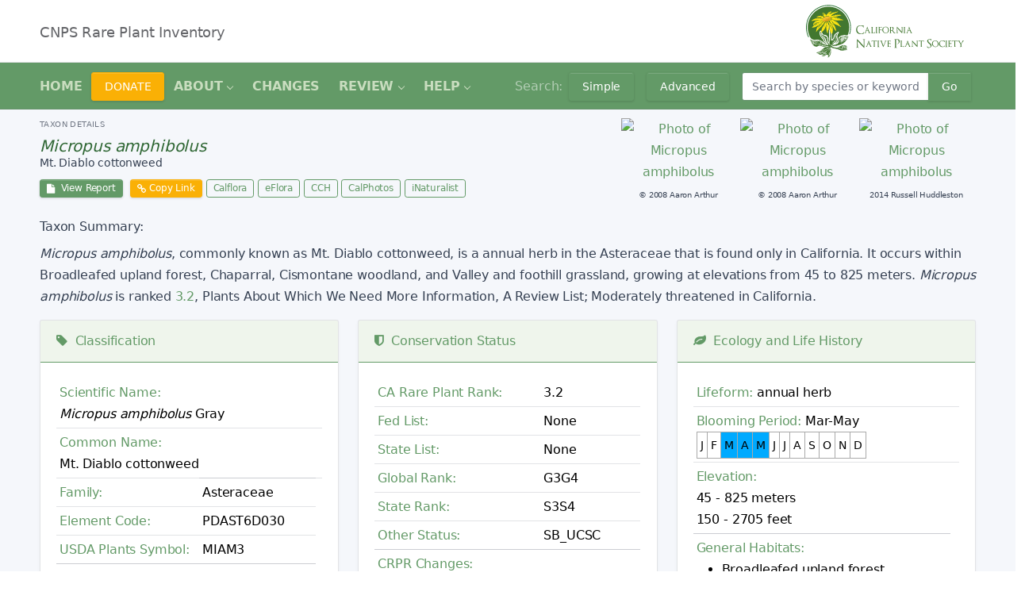

--- FILE ---
content_type: text/html; charset=utf-8
request_url: https://rareplants.cnps.org/Plants/Details/1507
body_size: 12867
content:

<!doctype html>
<html lang="en">
<head>
    <meta charset="utf-8" />
    <meta name="viewport" content="width=device-width, initial-scale=1, viewport-fit=cover" />
    <meta http-equiv="X-UA-Compatible" content="ie=edge" />
    <link rel="preconnect" href="https://fonts.gstatic.com/" crossorigin>
    <meta name="msapplication-TileColor" content="#639a67" />
    <meta name="theme-color" content="#639a67" />
    <meta name="apple-mobile-web-app-status-bar-style" content="black-translucent" />
    <meta name="apple-mobile-web-app-capable" content="yes" />
    <meta name="mobile-web-app-capable" content="yes" />
    <meta name="HandheldFriendly" content="True" />
    <meta name="MobileOptimized" content="320" />
    <meta name="robots" content="index,follow" />
    <link rel="icon" href="../../Images/favicon-cnps-196.ico" type="image/x-icon" />
    <link rel="shortcut icon" href="../../Images/favicon-cnps-196.ico" type="image/x-icon" />
    
    <!-- HTML Meta Tags -->
    <title>Micropus amphibolus</title>

    <meta name="description" content="details for taxon  Micropus amphibolus">
    <!-- Facebook Meta Tags -->
    <meta property="og:url" content="https://rareplants.cnps.org:443/Plants/Details/?taxon=Micropus+amphibolus">
    <meta property="og:type" content="website">
    <meta property="og:title" content="Micropus amphibolus">
    <meta property="og:description" content="details for taxon Micropus amphibolus">
    <meta property="og:image" content="https://calphotos.berkeley.edu/imgs/128x192/0000_0000/0508/0697.jpeg">
    <!-- Twitter Meta Tags -->
    <meta name="twitter:card" content="summary_large_image">
    <meta property="twitter:domain" content="rareplants.cnps.org">
    <meta property="twitter:url" content="https://rareplants.cnps.org:443/Plants/Details/1507">
    <meta name="twitter:title" content="Micropus amphibolus">
    <meta name="twitter:description" content="details for taxon Micropus amphibolus">
    <meta name="twitter:image" content="https://calphotos.berkeley.edu/imgs/128x192/0000_0000/0508/0697.jpeg">

    <!-- Revised meta tags-->
    <!-- HTML Meta Tags -->
    <title>Micropus amphibolus</title>
    <link rel="canonical" href="https://rareplants.cnps.org:443/Plants/Details/?taxon=Micropus+amphibolus" />
    <meta name="description" content="details for taxon Micropus amphibolus">

    <!-- Facebook Meta Tags -->
    <meta property="og:url" content="https://rareplants.cnps.org:443/Plants/Details/?taxon=Micropus+amphibolus">
    <meta property="og:type" content="website">
    <meta property="og:title" content="Micropus amphibolus">
    <meta property="og:description" content="details for taxon Micropus amphibolus">
    <meta property="og:image" content="https://calphotos.berkeley.edu/imgs/128x192/0000_0000/0508/0697.jpeg">

    <!-- Twitter Meta Tags -->
    <meta name="twitter:card" content="summary_large_image">
    <meta property="twitter:domain" content="rareplants.cnps.org">
    <meta property="twitter:url" content="https://rareplants.cnps.org:443/Plants/Details/?taxon=Micropus+amphibolus">
    <meta name="twitter:title" content="Micropus amphibolus">
    <meta name="twitter:description" content="details for taxon Micropus amphibolus">
    <meta name="twitter:image" content="https://calphotos.berkeley.edu/imgs/128x192/0000_0000/0508/0697.jpeg">

    <!-- Meta Tags Generated via https://www.opengraph.xyz -->



    <!-- Global site tag (gtag.js) - Google Analytics -->
    <script async src="https://www.googletagmanager.com/gtag/js?id=G-2W4DJ0GESJ"></script>
    <script>
        window.dataLayer = window.dataLayer || [];
        function gtag() { dataLayer.push(arguments); }
        gtag('js', new Date());
        gtag('config', 'G-2W4DJ0GESJ');
    </script>

    <link href="/Content/css?v=_FH-SirO9q4qjd369X6r22t_A1zqi0jeb_Co1fD0qm41" rel="stylesheet"/>



    <script src="/bundles/bootstrap?v=tsxbM__WdDtpF9gtYjoa2lLg-meyLNGbbTDqxLSo3m01"></script>

    <script src="/bundles/modernizr?v=inCVuEFe6J4Q07A0AcRsbJic_UE5MwpRMNGcOtk94TE1"></script>


    <link href="/bundles/DataTables?v=ahRmN6vrww9GpTVxGT415RKjv8h2tjoKsOEUMqD9MjI1" rel="stylesheet"/>

    <link href="/Content/cnps/GreenStyles?v=s42lTs4DNwZOkcKpn3N2A8oA8wv9F9UgTo8yYPCB-sk1" rel="stylesheet"/>




    <!-- Font Awesome -->
    <link href="/Content/font-awesome.min.css" rel="stylesheet" />

    <style>
        body {
            display: contents;
        }
        /* Reduce padding for a shorter navbar */ .navbar {
            padding-top: 0.2rem;
            padding-bottom: 0.2rem;
        }

        .navbar-brand, .navbar-nav .nav-link {
            padding-top: 0.4rem;
            padding-bottom: 0.4rem;
        }
            /* Adjust logo image size */

            .navbar-brand img {
                max-height: 40px; /* Adjust as needed */
            }
        /* Additional spacing adjustments */

        .navbar-toggler {
            padding: 0.2rem 0.75rem;
        }
    </style>

</head>
<body class="antialiased">
    <div class="page">
        <header class="navbar navbar-expand-md navbar-light">
            <div class="container-xl">
                <div class="row flex-md-grow-1 flex-row flex-md-row-reverse">
                    <div class="col-md-3 text-center text-md-right px-6 px-md-0 pl-lg-6 pr-lg-4 py-0">
                        <a href="https://cnps.org/"><img src="/images/cnps_logo-color.svg" alt="CNPS"></a>
                    </div>
                    <div class="col-md-9 pt-0 pt-md-1 pb-0 pb-md-1 text-center text-sm-left">
                        <button class="navbar-toggler" type="button" data-bs-toggle="collapse" data-bs-target="#navbar-menu">
                            <span class="navbar-toggler-icon"></span>
                        </button>
                        <h1>
                            <a href="/Home/Index/" class="navbar-brand navbar-brand-autodark d-none-navbar-horizontal pt-0 pt-md-4">
                                CNPS Rare Plant Inventory
                            </a>
                        </h1>
                    </div>
                </div>
            </div>
        </header>

        <!-- menu -->
<div class="navbar-expand-md" style="max-height:50px;">
    <div class="collapse navbar-collapse" id="navbar-menu">
        <div class="navbar navbar-light">
            <div class="container-xl">
                <div class="col-md-6 d-flex align-items-center">
                    <ul class="navbar-nav">
                        <li class="nav-item">
                            <a class="nav-link" href="/Home/">
                                <span class="nav-link-title">HOME</span>
                            </a>
                        </li>
                        <li class="nav-item">
                            <a target="_blank"href="https://secure2.convio.net/cnps/site/Donation2;jsessionid=00000000.app20112a?1761.donation=form1&df_id=1761">
                                <span class="nav-link-title btn btn-warning">DONATE</span>
                            </a>
                        </li>
                        <li class="nav-item dropdown">
                            <a class="nav-link dropdown-toggle" href="#" data-bs-toggle="dropdown" aria-expanded="false">
                                <span class="nav-link-title">ABOUT</span>
                            </a>
                            <ul class="dropdown-menu">
                                <li>
                                    <a class="dropdown-item" href="https://www.cnps.org/rare-plants/cnps-inventory-of-rare-plants">About the Inventory</a>
                                </li>
                                <li>
                                    <a class="dropdown-item" style="background-color: #ffc107;" href="https://connect.cnps.org/RPI-Professional-Subscribers/" target="_blank">Professional Subscribers</a>
                                </li>
                                <li>
                                    <a class="dropdown-item" href="/Home/ReleaseNotes/">Release Notes</a>
                                </li>
                                <li>
                                    <a class="dropdown-item" href="https://www.cnps.org/rare-plants/program-committee">Rare Plant Program Committee</a>
                                </li>
                                <li>
                                    <a class="dropdown-item" href="/Home/Devteam/">Development Team</a>
                                </li>
                                <li>
                                    <a class="dropdown-item" href="/Home/Terms/">Terms of Use</a>
                                </li>
                            </ul>
                        </li>
                        <li class="nav-item">
                            <a class="nav-link" href="/Home/StatusReview/">
                                <span class="nav-link-title">CHANGES</span>
                            </a>
                        </li>
                        <!-- Review -->
                        <li class="nav-item dropdown">
                            <a class="nav-link dropdown-toggle" href="#" data-bs-toggle="dropdown" aria-expanded="false">
                                <span class="nav-link-title">REVIEW</span>
                            </a>
                            <ul class="dropdown-menu">
                                <li>
                                    <a class="dropdown-item" href="https://forum.cnps.org/forum/rare-plant-status-review">Status Review Forum</a>
                                </li>
                                <li>
                                    <a class="dropdown-item" href="/Home/PotentialSCC/">Potential SCC</a>
                                </li>
                            </ul>
                        </li>
                        <!-- Help -->
                        <li class="nav-item dropdown">
                            <a class="nav-link dropdown-toggle" href="#" data-bs-toggle="dropdown" aria-expanded="false">
                                <span class="nav-link-title">HELP</span>
                            </a>
                            <ul class="dropdown-menu">
                                <li>
                                    <a class="dropdown-item" target="_blank" href="https://www.youtube.com/watch?v=XOkiM0wo6O4">How to Video</a>
                                </li>
                                <li>
                                    <a class="dropdown-item" target="_blank" href="https://www.cnps.org/tag/rpi">RPI CNPS Stories</a>
                                </li>
                                <li>
                                    <a class="dropdown-item" href="/Home/Glossary/">Glossary</a>
                                </li>
                                <li>
                                    <a class="dropdown-item" href="/Home/QryStrings/">Search Query Strings</a>
                                </li>
                            </ul>

                            </a>
                    </ul>
                </div>
                <!-- search -->
                <div class="col-md-3 my-2 my-md-0 pr-2 flex-grow-1 flex-md-grow-0 order-first order-md-last d-flex align-items-center justify-content-end">
                    
                    &nbsp;
                    <span class="text-white-50">Search:</span>
                    <a class="btn btn-primary mx-2" href="/Search/Simple">Simple</a>
                    <a class="btn btn-primary mx-2" href="/Search/Advanced">Advanced</a>
                </div>
                <div class="col-md-3 mt-2 flex-grow-1 flex-md-grow-0 order-first order-md-last">
<form action="/Search/HeaderSearch" id="headerForm" method="post">                        <div class="input-group mb-2">
                            <input type="text" id="headerSearchText" name="headerSearchText" class="form-control ui-autocomplete-input" placeholder="Search by species or keyword" autocomplete="off" style="display:inline-block;max-width:80%;">
                            <button class="btn btn-primary" type="button" onclick="submit()">Go</button>
                            <a href="#" data-toggle="modal" data-target="#myModal19"></a>
                            <input type="hidden" id="hfPlantID" name="hfPlantID" />
                        </div>
</form>                </div>
            </div>
        </div>
    </div>
</div><!-- end menu -->


        

    <script>
        var quadJSON = null;
    </script>
    <!-- Open Layers -->
    <script src="/Content/openlayers/ol.js" type="text/javascript"></script>
    <link href="/Content/openlayers/ol.css" rel="stylesheet" />
    <!-- for popup-->
    <link href="/Content/openlayers/ol-ext.css" rel="stylesheet" />
    <script src="/Content/openlayers/ol-ext.js"></script>
    <link href="/Content/cnps/advancedsearch.css" rel="stylesheet" />
    <script type="text/javascript" src="https://stamen-maps.a.ssl.fastly.net/js/tile.stamen.js?v1.3.0"></script>
    <style>
        #bloom tr td {
            border: 1px solid;
            border-color: darkgrey;
            border-collapse: collapse;
            font-size: 90%
        }

        #stateMap {
            border: 1px solid #2F674C;
        }

        #mainmap {
            border: 1px solid #2F674C;
        }
    </style>




<style>
    .hidden {
        display: none;
    }

    .vertical-alignment-helper {
        display: table;
        height: 100%;
        width: 100%;
        pointer-events: none;
    }

    .vertical-align-center {
        /* To center vertically */
        display: table-cell;
        vertical-align: middle;
        pointer-events: none;
    }

    .modal-content {
        /* Bootstrap sets the size of the modal in the modal-dialog class, we need to inherit it */
        width: inherit;
        max-width: inherit; /* For Bootstrap 4 - to avoid the modal window stretching full width */
        height: inherit;
        /* To center horizontally */
        margin: 0 auto;
        pointer-events: all;
    }
</style>



<!-- Begin full details content-->
    <div class="content">

        <div class="container">
            <div class="row">
                <div class="col-md-6">
                    <h3 class="page-pretitle">
                        Taxon Details
                    </h3>
                    <h1 class="page-title"><em>Micropus amphibolus</em></h1>
                    <h4>Mt. Diablo cottonweed</h4>
                    <a href="/Plants/TaxonReport/1507" class="btn btn-primary btn-sm"target="_blank" rel="noreferrer">
                        <span class="fa fa-file" aria-hidden="false"></span>
                        &nbsp;&nbsp;View Report
                    </a>
                    &nbsp;<a href="#" class="btn btn-warning btn-sm" onclick="CopyURL()"><span class="fa fa-solid fa-link" aria-hidden="false"></span>&nbsp;Copy Link</a>

                    <a class="btn btn-outline-primary btn-sm" href="https://www.calflora.org//cgi-bin/species_query.cgi?where-taxon=Micropus+amphibolus" target="_blank" rel="noreferrer">Calflora</a>
                    <a class="btn btn-outline-primary btn-sm" href="https://ucjeps.berkeley.edu/eflora/eflora_display.php?name=Micropus+amphibolus" target="_blank" rel="noreferrer" >eFlora</a>
                    <a class="btn btn-outline-primary btn-sm" href="https://ucjeps.berkeley.edu/cgi-bin/get_consort.pl?taxon_name=Micropus + amphibolus + " target="_blank" rel="noreferrer" >CCH</a>
                    <a class="btn btn-outline-primary btn-sm" href="https://calphotos.berkeley.edu/cgi-bin/img_query?where-taxon=Micropus+amphibolus" target="_blank" rel="noreferrer">CalPhotos</a>
                    <a class="btn btn-outline-primary btn-sm" href="https://www.inaturalist.org/search?q= Micropus+amphibolus&amp;source%5B%5D=taxa" target="_blank" rel="noreferrer" >iNaturalist</a>
                </div>

                <div class="col-md-6" style="padding-top:0px; padding-bottom:1px; text-align:right; vertical-align:top;">
                        <table class="table-photos" align="right">
                            <tr>
                                    <td style="padding: 0;">
                                        <a href="https://calphotos.berkeley.edu/cgi/img_query?enlarge=0000+0000+0508+0697" title="Click to Open CalPhotos" target="_blank" rel="noreferrer">
                                            <img src="https://calphotos.berkeley.edu/imgs/128x192/0000_0000/0508/0697.jpeg" alt="Photo of Micropus amphibolus" style=" max-height:128px; max-width:145px; padding-top:0px; padding-left:0px; padding-right:0px;padding-bottom:0px;
{0px,0px,0px,0px }" />
                                        </a><br /><span style="font-size:x-small">&#169; 2008 Aaron Arthur</span>
                                    </td>
                                    <td style="padding: 0;">
                                        <a href="https://calphotos.berkeley.edu/cgi/img_query?enlarge=0000+0000+0508+0694" title="Click to Open CalPhotos" target="_blank" rel="noreferrer">
                                            <img src="https://calphotos.berkeley.edu/imgs/128x192/0000_0000/0508/0694.jpeg" alt="Photo of Micropus amphibolus" style=" max-height:128px; max-width:145px; padding-top:0px; padding-left:0px; padding-right:0px;padding-bottom:0px;
{0px,0px,0px,0px }" />
                                        </a><br /><span style="font-size:x-small">&#169; 2008 Aaron Arthur</span>
                                    </td>
                                    <td style="padding: 0;">
                                        <a href="https://calphotos.berkeley.edu/cgi/img_query?enlarge=0000+0000+0714+2188" title="Click to Open CalPhotos" target="_blank" rel="noreferrer">
                                            <img src="https://calphotos.berkeley.edu/imgs/128x192/0000_0000/0714/2188.jpeg" alt="Photo of Micropus amphibolus" style=" max-height:128px; max-width:145px; padding-top:0px; padding-left:0px; padding-right:0px;padding-bottom:0px;
{0px,0px,0px,0px }" />
                                        </a><br /><span style="font-size:x-small">2014 Russell Huddleston</span>
                                    </td>
                            </tr>
                        </table>
                </div>
            </div>

                            <div>
                    <p>
                        <h3>Taxon Summary:</h3>
                        <em>Micropus amphibolus</em>, commonly known as Mt. Diablo cottonweed, is a annual herb in the Asteraceae that is found only in California. It occurs within  Broadleafed upland forest, Chaparral, Cismontane woodland, and Valley and foothill grassland, growing at elevations from 45 to 825 meters. <em>Micropus amphibolus</em> is ranked <a href='https://rareplants.cnps.org/Home/Glossary#_Toc72398838'><strong>3.2</strong></a>, Plants About Which We Need More Information, A Review List; Moderately threatened in California.
                    </p>
                </div>
                <div class="row">
                    <div class="col-md-4">
                        <div class="card">

                            <div class="card-header card-header-tertiary">
                                <div class="col">
                                    <h4 class="card-title"><a href="/Home/Glossary#_Toc72398826"><span class="fa fa-tag" aria-hidden="true"></span>&nbsp;&nbsp;Classification</a></h4>
                                </div>
                            </div>

                            <div class="card-body">
                                <div class="row mb-2">
                                    <div class="col">
                                        <table class="table table-sm">
                                            <tbody>
                                                <tr>
                                                    <td colspan="2">
                                                        <a href="/Home/Glossary#_Toc72398827"><strong>Scientific Name:</strong></a><br />
                                                        <em>Micropus amphibolus</em> Gray
                                                    </td>
                                                    <td></td>
                                                </tr>
                                                <tr>
                                                    <td colspan="2">
                                                        <a href="/Home/Glossary#_Toc72398828"><strong>Common Name:</strong></a><br />
                                                        Mt. Diablo cottonweed
                                                    </td>
                                                    <td></td>
                                                </tr>
                                                <tr>
                                                    <td>
                                                        <a href="/Home/Glossary#_Toc72398829"><strong>Family:</strong></a>
                                                    </td>
                                                    <td>
                                                        Asteraceae
                                                    </td>
                                                </tr>
                                                <tr>
                                                    <td>
                                                        <a href="/Home/Glossary#_Toc72398830"><strong>Element Code:</strong></a>
                                                    </td>
                                                    <td>
                                                        PDAST6D030
                                                    </td>
                                                </tr>
                                                <tr>
                                                    <td>
                                                        <a href="/Home/Glossary#_Toc72398831"><strong>USDA Plants Symbol:</strong></a>
                                                    </td>
                                                    <td>
                                                        <a target="_blank" rel="noreferrer" rel="noreferrer">MIAM3</a>
                                                    </td>
                                                </tr>
                                                <tr>
                                                    <td colspan="2">
                                                        <a href="/Home/Glossary#_Toc72398832"><strong>Synonyms/Other Names:</strong></a><br />
                                                            <ul>
                                                                    <li><a href="/Plants/Details/2548"><i>Stylocline amphibola </i>(Gray) J.T. Howell  <em></em> </a></li>
                                                            </ul>
                                                    </td>
                                                </tr>
                                                <tr>
                                                    <td>
                                                        <a href="/Home/Glossary#_TocNameStatus"><strong>Name Status:</strong></a>
                                                    </td>
                                                    <td>
                                                        <a title="Jepson Interchange" href="https://ucjeps.berkeley.edu/cgi-bin/get_cpn?Micropus+amphibolus" target="+n">JEF</a>,<a title="Flora of North America" href="http://floranorthamerica.org/Micropus%20amphibolus" target="_blank" rel="noreferrer"> FNA</a>, <a title="Plants of the World Online" href="https://powo.science.kew.org/results?q=Micropus+amphibolus" target="_blank" rel="noreferrer">POWO</a>,<br/>
                                                        <a title="International Plant Names Index" href="https://www.ipni.org/?q=Micropus%20amphibolus" target="_blank" rel="noreferrer">IPNI</a>, <a title="Tropicos" href="https://www.tropicos.org/name/Search?name=Micropus%20amphibolus" target="_blank" rel="noreferrer">Tropicos</a>
                                                    </td>
                                                </tr>
                                            </tbody>
                                        </table>
                                    </div>
                                </div>
                            </div>


                        </div>
                    </div>
                    <div class="col-md-4">
                        <div class="card">

                            <div class="card-header card-header-tertiary">
                                <div class="col">
                                    <h4 class="card-title"><a href="/Home/Glossary#_Toc72398833"><span class="fa fa-shield" aria-hidden="true"></span>&nbsp;&nbsp;Conservation Status</a></h4>
                                </div>
                            </div>

                            <div class="card-body">
                                <div class="row mb-2">
                                    <div class="col">
                                        <table class="table table-sm">
                                            <tbody>
                                                <tr>
                                                    <td>
                                                        <a href="/Home/Glossary#_Toc72398838"><strong>CA Rare Plant Rank:</strong></a>
                                                    </td>
                                                    <td>
                                                        3.2

                                                    </td>
                                                </tr>
                                                <tr>
                                                    <td>
                                                        <strong><a href="/Home/Glossary#_Toc72398834">Fed List:</a></strong>
                                                    </td>
                                                    <td>
                                                        None
                                                        
                                                    </td>
                                                </tr>
                                                <tr>
                                                    <td>
                                                        <strong><a href="/Home/Glossary#_Toc72398835">State List:</a></strong>
                                                    </td>
                                                    <td>
                                                        None
                                                        
                                                    </td>
                                                </tr>
                                                <tr>
                                                    <td>
                                                        <strong><a href="/Home/Glossary#_Toc72398836">Global Rank:</a></strong>
                                                    </td>
                                                    <td>
                                                        G3G4
                                                    </td>
                                                </tr>
                                                <tr>
                                                    <td>
                                                        <strong><a href="/Home/Glossary#_Toc72398837">State Rank:</a></strong><br />
                                                    </td>
                                                    <td>
                                                        S3S4
                                                    </td>
                                                </tr>
                                                <tr>
                                                    <td>
                                                        <a href="/Home/Glossary#_Toc72398841"><strong>Other Status:</strong></a>
                                                    </td>
                                                    <td>
                                                        SB_UCSC
                                                    </td>
                                                </tr>
                                                <tr>
                                                    <td colspan="2">
                                                        <a href="/Home/Glossary#_Toc72398842"><strong>CRPR Changes:</strong></a><br />
                                                    </td>
                                                </tr>
                                                <tr>
                                                    <td>
                                                        <a href="/Home/Glossary#_Toc72398843"><strong>Add Date:</strong></a>
                                                    </td>
                                                    <td>
1974-01-01                                                    </td>
                                                </tr>
                                                <tr>
                                                    <td>
                                                        <a href="/Home/Glossary#_Toc72398844"><strong>Date Edited:</strong></a>
                                                    </td>
                                                    <td>
2025-10-29                                                    </td>
                                                </tr>
                                            </tbody>
                                        </table>
                                    </div>
                                </div>
                            </div>
                        </div>
                    </div>

                    <div class="col-md-4">
                        <div class="card">

                            <div class="card-header card-header-tertiary">
                                <div class="col">
                                    <h4 class="card-title">
                                        <a href="/Home/Glossary#_Toc72398845"><span class="fa fa-leaf" aria-hidden="true"></span>&nbsp;&nbsp;Ecology and Life History</a>
                                    </h4>
                                </div>
                            </div>

                            <div class="card-body">
                                <div class="row mb-2">
                                    <div class="col">
                                        <table class="table table-sm">
                                            <tbody>
                                                <tr>
                                                    <td colspan="2">
                                                        <a href="/Home/Glossary#_Toc72398846"><strong>Lifeform:</strong></a>
                                                        annual herb
                                                    </td>
                                                    <td></td>
                                                </tr>
                                                <tr>
                                                    <td colspan="2">
                                                        <a href="/Home/Glossary#_Toc72398847"><strong>Blooming Period:</strong></a> Mar-May
                                                        <br />
                                                        <table id='bloom'><tr><td>J</td><td>F</td><td style='background-color:#00aaff'>M</td><td style='background-color:#00aaff'>A</td><td style='background-color:#00aaff'>M</td><td>J</td><td>J</td><td>A</td><td>S</td><td>O</td><td>N</td><td>D</td></tr></table>
                                                    </td>
                                                    <td></td>
                                                </tr>
                                                <tr>
                                                    <td>
                                                        <a href="/Home/Glossary#_Toc72398848"><strong>Elevation:</strong></a>
                                                        <br />
                                                        45 - 825 meters<br />
                                                        150 - 2705 feet<br />
                                                    </td>
                                                </tr>
                                                <tr>
                                                    <td colspan="2">
                                                        <a href="/Home/Glossary#_Toc72398849"><strong>General Habitats:</strong></a>
                                                        <br />
                                                        <ul>
                                                                <li>Broadleafed upland forest</li>
                                                                <li>Chaparral</li>
                                                                <li>Cismontane woodland</li>
                                                                <li>Valley and foothill grassland</li>
                                                        </ul>
                                                    </td>
                                                    <td></td>
                                                </tr>
                                                <tr>
                                                    <td colspan="2">
                                                        <a href="/Home/Glossary#_Toc72398851"><strong>Microhabitat Details:</strong></a> 
                                                    </td>
                                                    <td></td>
                                                </tr>
                                                <tr>
                                                    <td colspan="2">
                                                        <a href="/Home/Glossary#_Toc72398852"><strong>Microhabitat:</strong></a>
                                                        <br />
                                                        <ul>
                                                                <li>Rocky</li>
                                                        </ul>
                                                    </td>
                                                    <td></td>
                                                </tr>
                                            </tbody>
                                        </table>
                                    </div>
                                </div>
                            </div>


                        </div>
                    </div>
                </div>

                <!-- Start Location -->
                <div class="row">
                    <div class="col-md-4">
                        <div class="card">

                            <div class="card-header card-header-tertiary">
                                <div class="col">
                                    <h4 class="card-title"><a href="/Home/Glossary#_Toc72398853"><span class="fa fa-sticky-note" aria-hidden="true"></span>&nbsp;&nbsp;Notes</a></h4>
                                </div>
                            </div>

                            <div class="card-body">
                                <div class="row mb-2">
                                    <div class="col">
                                        <table class="table table-sm">
                                            <tbody>
                                                <tr>
                                                    <td colspan="2">
                                                        <a href="/Home/Glossary#_Toc72398854"><strong>Notes:</strong></a><br />
Move to List 4? Can be confused with <i>M. californicus</i>.  Many occurrences old; need current status information.  Potentially threatened by vineyard development.  See <i>Proceedings of the American Academy of Arts and Sciences</i> 17:214 (1882) for original description.                                                    </td>
                                                </tr>
                                                <tr>
                                                    <td>
                                                        <a href="/Home/Glossary#_Toc72398855"><strong>Threats:</strong></a><br />
                                                    </td>
                                                </tr>
                                                <tr>
                                                    <td>
                                                        <a href="/Home/Glossary#_Toc72398856"><strong>Taxonomy:</strong></a><br />
                                                    </td>
                                                </tr>
                                            </tbody>
                                        </table>

                                    </div>
                                </div>
                            </div>

                        </div>
                    </div>

                    <!-- Threat Calcs -->
                    <div class="col-md-4">
                        <div class="card">

                            <div class="card-header card-header-tertiary">
                                <div class="col">
                                    <h4 class="card-title"><a href="/Home/Glossary#_ThreatListHead"><span class="fa fa-exclamation-triangle" aria-hidden="true"></span>&nbsp;&nbsp;Threat List Data from the CNDDB</a></h4>
                                </div>
                            </div>
                            <div class="card-body">
                                <div class="row mb-2">
                                    <div class="col">
                                        <table id="tblThreats" class="table table-sm">
                                            <thead>
                                                <tr>
                                                    <td>
                                                        <a href="/Home/Glossary#_ThreatListTotal"><strong>Threat List Total:</strong></a>
                                                    </td>
                                                    <td colspan="2" align="right">
                                                        0
                                                    </td>
                                                </tr>
                                            </thead>
                                            <tbody>
                                                <tr>
                                                    <td>
                                                    </td>
                                                    <td align="right">
                                                        <strong>Total EOs</strong>
                                                    </td>
                                                    <td align="right">
                                                        <strong>% of EOs</strong>
                                                    </td>
                                                </tr>
                                                <tr>
                                                    <td align="left">
                                                        <a href="/Home/Glossary#_ThreatEOsThreatListed"><strong>EOs with Threat Listed:</strong></a>
                                                    </td>
                                                    <td align="right">
                                                        <strong>0</strong>
                                                    </td>
                                                    <td align="right">
                                                        <strong>0 %</strong>
                                                    </td>
                                                </tr>
                                            </tbody>
                                            <thead>
                                                <tr>
                                                    <th colspan="3">
                                                        <a href="/Home/Glossary#_ThreatThreatList"><strong>THREAT LIST:</strong></a>
                                                    </th>
                                                </tr>
                                            </thead>
                                            <tbody>


                                            </tbody>
                                        </table>
                                    </div>
                                </div>
                            </div>
                        </div>
                    </div>


                    <div class="col-md-4">
                        <div class="card">

                            <div class="card-header card-header-tertiary">
                                <div class="col">
                                    <h4 class="card-title"><a href="/Home/Glossary#_Toc72398859"><span class="fa fa-database" aria-hidden="true"></span>&nbsp;&nbsp;Occurrence Data from the CNDDB</a></h4>
                                </div>
                            </div>

                            <div class="card-body">
                                <div class="row mb-2">
                                    <div class="col">
                                        <table class="table table-sm">
                                            <thead>
                                                <tr>
                                                    <td colspan="5">
                                                        <a href="/Home/Glossary#_Toc72398860"><strong>Total Occurrences:</strong></a>
                                                    </td>
                                                    <td>
                                                        0
                                                    </td>
                                                </tr>
                                                <tr>
                                                    <th colspan="6">
                                                        <a href="/Home/Glossary#_Toc72398861"><strong>Element Occurrence Ranks:</strong></a>
                                                    </th>
                                                </tr>
                                            </thead>
                                            <tbody>
                                                <tr>
                                                    <td width="15%">
                                                        <strong>A</strong>
                                                    </td>
                                                    <td width="15%">
                                                        <strong>B</strong>
                                                    </td>
                                                    <td width="15%">
                                                        <strong>C</strong>
                                                    </td>
                                                    <td width="15%">
                                                        <strong>D</strong>
                                                    </td>
                                                    <td width="15%">
                                                        <strong>X</strong>
                                                    </td>
                                                    <td width="15%">
                                                        <strong>U</strong>
                                                    </td>
                                                </tr>
                                                <tr>
                                                    <td>
                                                        0
                                                    </td>
                                                    <td>
                                                        0
                                                    </td>
                                                    <td>
                                                        0
                                                    </td>
                                                    <td>
                                                        0
                                                    </td>
                                                    <td>
                                                        0
                                                    </td>
                                                    <td>
                                                        0
                                                    </td>
                                                </tr>
                                            </tbody>
                                        </table>

                                    </div>
                                </div>
                                <div class="row mb-2">
                                    <div class="col">
                                        <table class="table table-sm">
                                            <thead>
                                                <tr>
                                                    <th colspan="6">
                                                        <a href="/Home/Glossary#_Toc72398862"><strong>Occurrence Status:</strong></a>
                                                    </th>
                                                </tr>
                                            </thead>
                                            <tbody>
                                                <tr>
                                                    <td>
                                                        <strong>Historical >20 Years</strong>
                                                    </td>
                                                    <td>
                                                        0
                                                    </td>
                                                </tr>
                                                <tr>
                                                    <td>
                                                        <strong>Recent <=20 Years</strong>
                                                    </td>
                                                    <td>
                                                        0
                                                    </td>
                                                </tr>
                                            </tbody>
                                        </table>

                                    </div>
                                </div>
                                <div class="row">
                                    <div class="col">
                                        <table class="table table-sm">
                                            <thead>
                                                <tr>
                                                    <th colspan="6">
                                                        <a href="/Home/Glossary#_Toc72398865"><strong>Presence:</strong></a>
                                                    </th>
                                                </tr>
                                            </thead>
                                            <tbody>
                                                <tr>
                                                    <td>
                                                        <strong>Presumed Extant</strong>
                                                    </td>
                                                    <td>
                                                        0
                                                    </td>
                                                </tr>
                                                <tr>
                                                    <td>
                                                        <strong>Possibly Extirpated</strong>
                                                    </td>
                                                    <td>
                                                        0
                                                    </td>
                                                </tr>
                                                <tr>
                                                    <td>
                                                        <strong>Presumed Extirpated</strong>
                                                    </td>
                                                    <td>
                                                        0
                                                    </td>
                                                </tr>
                                            </tbody>
                                        </table>

                                    </div>
                                </div>

                            </div>


                        </div>
                    </div>

                </div>
                <!-- End Location-->
                <div>
                    <div class="row">

                        <div class="col">
                            <div class="card">

                                <div class="card-header card-header-tertiary">
                                    <div class="col">
                                        <h4 class="card-title"><a href="/Home/Glossary#_Toc72398869"><span class="fa fa-map-marker" aria-hidden="true"></span>&nbsp;&nbsp;Location</a></h4>
                                    </div>
                                </div>

                                <div class="card-body">
                                    <div class="row mb-2">
                                        <div class="col-md-9">
                                            <table class="table table-sm">
                                                <tbody>
                                                    <tr>
                                                        <td>
                                                            <a href="/Home/Glossary#_Toc72398870"><strong>California Endemic:</strong></a>
                                                        </td>
                                                        <td>
                                                            <input checked="checked" class="check-box" disabled="disabled" type="checkbox" />
                                                        </td>
                                                    </tr>
                                                    <tr>
                                                        <td>
                                                            <a href="/Home/Glossary#_Toc72398871"><strong>California Island:</strong></a>
                                                        </td>
                                                        <td>
                                                            <input class="check-box" disabled="disabled" type="checkbox" />
                                                        </td>
                                                    </tr>
                                                    <tr>
                                                        <td colspan="2">
                                                            <a href="/Home/Glossary#_Toc72398872"><strong>States:</strong></a> <em>Name (Code)</em><br />
                                                            California (CA)
                                                        </td>
                                                    </tr>
                                                    <tr>
                                                        <td colspan="2">
                                                            <a href="/Home/Glossary#_Toc72398873"><strong>California Counties and Islands:</strong></a> <em>Name (Code)</em><br />
                                                            Lake (LAK), Marin (MRN), Monterey (MNT), Napa (NAP), San Joaquin (SJQ), Santa Cruz (SCR), Sonoma (SON)
                                                        </td>
                                                    </tr>
                                                    <tr>
                                                        <td colspan="2">
                                                            <a href="/Home/Glossary#_Toc72398874"><strong>Quads:</strong></a> <em>Name (Quad Code)</em><br />
                                                            Ano Nuevo (3712213), Cedar Mtn. (3712155), Davenport (3712212), Felton (3712211), Glen Ellen (3812235), Kelseyville (3812287), Laurel (3712118), Petaluma River (3812225), San Francisco North (3712274), Spreckels (3612156), Yountville (3812243)
                                                        </td>
                                                    </tr>
                                                    <tr>
                                                        <td colspan="2">
                                                            <a href="/Home/Glossary#_Toc72398875"><strong>Notes:</strong></a>
                                                            <table class="small" width="100%" cellpadding=1 cellspacing=1 id=modifierTable>
                                                                <tr>
                                                                    <td colspan="3">Definitions of codes following a county and/or quad:</td>
                                                                </tr>
                                                                <tr>
                                                                    <td><b>*</b></td>
                                                                    <td width=20></td>
                                                                    <td><i>Presumed extirpated</i></td>
                                                                </tr>
                                                                <tr>
                                                                    <td><b>(?)</b></td>
                                                                    <td></td>
                                                                    <td><i>Occurrence confirmed, but possibly extirpated</i>
                                                                </tr>
                                                                <tr>
                                                                    <td colspan="3">
                                                                        <span class="small">
                                                                            Quad and county data is imported from the CNDDB. Species may be present in other areas where conditions are favorable.
                                                                            These data should NOT be substituted for pre-project review or for on-site surveys.
                                                                        </span>
                                                                    </td>
                                                                </tr>

                                                            </table>
                                                        </td>
                                                    </tr>
                                                </tbody>
                                            </table>
                                        </div>
                                        <div class="col-md-3">
                                            <a href="/Home/Glossary#_Toc72398876"><strong>Regional Map</strong></a><br />
                                            <div id="stateMap" style="height: 232px; position: relative;overflow: hidden"></div>
                                        </div>
                                    </div>
                                </div>



                            </div> <!-- end card -->
                        </div>
                    </div> <!-- End row -->
                    <!-- begin map-->
                    <div class="row mb-4">
                        <div class="col">
                            <div class="card">
                                <div class="card-header card-header-tertiary">
                                    <div class="col">
                                        <h4 class="card-title"><a href="/Home/Glossary#_Toc72398877"><span class="fa fa-map" aria-hidden="true"></span>&nbsp;&nbsp;Map</a></h4>
                                        <div id="MapMessage" class="card-title" style="text-align:center"></div>
                                    </div>
                                </div>
                                <div class="card-body">

                                    <div class="row mb-2 text-center">
                                        <div class="col-sm-4">
                                            <img src="/Images/presenceBox.gif"> Presumed Extant
                                        </div>
                                        <div class="col-sm-4">
                                            <button type="button" id="quad" name="quad" class="btn btn-primary btn-sm">Quads</button>
                                            <button type="button" id="county" name="county" class="btn btn-primary btn-sm">Counties</button>
                                        </div>
                                        <div class="col-sm-4">
                                            <button type="button" id="street" name="street" class="btn btn-primary btn-sm">Street</button>
                                            <button type="button" id="topo" name="topo" class="btn btn-primary btn-sm">Topo</button>
                                            <button type="button" id="imagery" name="imagery" class="btn btn-primary btn-sm">Imagery</button>
                                        </div>
                                    </div>

                                    <div class="row">
                                        <div class="col">
                                            <span style="font-size:smaller">Click on quad for name. Hold Shift Key to use mouse scroll wheel</span>
                                            <div id="mainmap" style="height:600px;width:100%;"></div>
                                        </div>
                                    </div>
                                </div>
                            </div>
                        </div>
                    </div>
                    <!-- end map-->



                </div>
            </div> <!-- end full detail container -->
    </div>

<!--begin abbreviated detail container -->
<!-- begin references-->

<!-- begin references-->
<div class="content">
    <div class="container-xl">
        <div class="row">
            <div class="col-md-12">
                <div class="card">
                    <div class="card-header card-header-tertiary">
                        <div class="col">
                            <h4 class="card-title"><a href="/Home/Glossary#_Toc72398878"><span class="fa fa-book" aria-hidden="true"></span>&nbsp;&nbsp;Selected References</a></h4>
                        </div>
                    </div>
                    <div class="card-body">
                        <div class="row">
                            <div class="col">
                                <table class="table table-sm">
                                </table>
                            </div>
                        </div>
                    </div>

                </div>
                

                    <p><div class="btn btn-sm btn-outline-primary" onclick="$('html, body').animate({ scrollTop: 0 }, 'fast');">Go to top</div></p>
                </div>
        </div>
    </div>
</div>
<!-- end references -->

<!-- citation-->


<!-- end references -->
<div class="row footer-citation">
    <div class="col-md-12" style="font-size:10.5pt;">
        <br /><strong>Suggested Citation:</strong><br />
        California Native Plant Society, Rare Plant Program. 2026. Rare Plant Inventory (online edition, v9.5.1). Website https://www.rareplants.cnps.org [accessed 27 January 2026].
    </div>
</div>


<script type="text/javascript">
    var quadURL = 'https://rareplants.cnps.org:443/Plants/GetJson/?jtype=quad&id=1507';
    var countyURL = 'https://rareplants.cnps.org:443/Plants/GetJson/?jtype=county&id=1507';
    var stateURL = 'https://rareplants.cnps.org:443/Plants/GetJson/?jtype=state&id=1507';

</script>

    <script src="/Scripts/cnps/olmapPlantDetails.js" type="text/javascript"></script>




<!-- end full detail content -->


        <!-- footer -->
        <footer class="footer no-print">
            <div class="container">
                <div class="row footer-index">
                    <div class="col-md-3">
                        <h4>CONTACT US</h4>
                        <ul class="list-unstyled">
                            <li>Send questions and comments to <a href="mailto:rareplants@cnps.org">rareplants@cnps.org</a>.</li>
                        </ul>
                        <a class="btn btn-warning" href="/Home/Devteam">Development Team</a>
                    </div>
                    <div class="col-md-3">
                        <h4>ABOUT THIS WEBSITE</h4>
                        <ul class="list-unstyled">
                            <li><a href="https://www.cnps.org/rare-plants/cnps-inventory-of-rare-plants" class="link-secondary">About the Inventory</a></li>
                            <li><a class="link-secondary" href="/Home/ReleaseNotes">Release Notes</a></li>
                            <li><a class="link-secondary" href="/Home/Devteam">Development Team</a></li>
                            <li><a class="link-secondary" href="/Home/Glossary">Glossary</a></li>
                            <li><a class="link-secondary" href="/Home/terms">Terms of Use</a></li>
                            <li><a class="link-se" href="https://connect.cnps.org/RPI-Professional-Subscribers/" target="_blank">Professional Subscribers</a></li>
                        </ul>
                    </div>
                    <div class="col-md-3">
                        <h4>ABOUT CNPS</h4>
                        <ul class="list-unstyled">
                            <li><a href="https://www.cnps.org/rare-plants" class="link-secondary">About the Rare Plant Program</a></li>
                            <li><a href="https://www.cnps.org" class="link-secondary">CNPS Home Page</a></li>
                            <li><a href="https://www.cnps.org/about" class="link-secondary">About CNPS</a></li>
                            <li><a href="https://www.cnps.org/join" class="link-secondary">Join CNPS</a></li>
                        </ul>
                    </div>
                    <div class="col-md-3">
                        <h4>CONTRIBUTORS</h4>
                        <ul class="list-unstyled">
                            <li><a href="http://www.calflora.org/" class="link-secondary">The Calflora Database</a></li>
                            <li><a href="http://californialichens.org/" class="link-secondary">The California Lichen Society</a></li>
                            <li><a href="https://www.wildlife.ca.gov/Data/CNDDB" class="link-secondary">California Natural Diversity Database</a></li>
                            <li><a href="http://ucjeps.berkeley.edu/jepsonflora/index.html" class="link-secondary">The Jepson Flora Project</a></li>
                            <li><a href="http://ucjeps.berkeley.edu/consortium/" class="link-secondary">The Consortium of California Herbaria</a></li>
                            <li><a href="https://calphotos.berkeley.edu/" class="link-secondary">CalPhotos</a></li>
                        </ul>
                    </div>
                </div>

                <div class="row text-center align-items-center flex-row-reverse">
                    <div class="col-lg-auto ml-lg-auto">
                        <!-- /Login/-->
                        <span style="font-size:small" class="d-print-none">    <ul class="nav navbar-nav navbar-right">
        <li><a href="/Account/Login?returnUrl=%2FPlants%2FDetails%2F1507%3FLength%3D4" id="loginLink">Log in</a></li>
    </ul>
</span>
                    </div>
                    <div class="col-12 col-lg-auto mt-3 mt-lg-0">
                        <span style="font-size:small">Copyright &copy; 2010-2026 <a href="https://www.cnps.org" class="link-secondary">California Native Plant Society</a>. All rights reserved.</span>
                    </div>
                </div>
            </div>
        </footer><!-- end footer -->

    </div>
    </div>
    <!-- Bootstrap Bundle with Popper -->
    <script src="https://cdn.jsdelivr.net/npm/bootstrap@5.1.1/dist/js/bootstrap.bundle.min.js" integrity="sha384-/bQdsTh/da6pkI1MST/rWKFNjaCP5gBSY4sEBT38Q/9RBh9AH40zEOg7Hlq2THRZ" crossorigin="anonymous">

    </script>
    <script src="/bundles/jquery?v=1OGvufqEaU1-5oCein6uSaqIySI33fZx0K-OpVFNHKM1"></script>

    <script src="/bundles/bootstrap?v=tsxbM__WdDtpF9gtYjoa2lLg-meyLNGbbTDqxLSo3m01"></script>

    <script src="/bundles/jqueryui?v=le4LuuT11uy03hXZgdbXHE2qoITSycCr-TpMYTzbll01"></script>

    <script src="/bundles/DataTables?v=ahRmN6vrww9GpTVxGT415RKjv8h2tjoKsOEUMqD9MjI1"></script>

    <link href="/content/cnps/autocomplete.css" rel="stylesheet" />
    <script src="/scripts/cnps/headerautocomplete.js" type="text/javascript"></script>


    
    <script type="text/javascript">
        $(document).ready(function () {
            $('[data-toggle="toggle"]').click(function () {
                $("#tblThreats tr.hidden").toggle();
                // toggle arrow
                if ($("#showmore").attr("class") == "fa fa-arrow-down") {
                    $("#showmore").removeClass('fa fa-arrow-down');
                    $("#showmore").addClass('fa fa-arrow-up');
                } else {
                    $("#showmore").removeClass('fa fa-arrow-up');
                    $("#showmore").addClass('fa fa-arrow-down');
                }

            });
        });

    // Ensure this script runs after the DOM is fully loaded
    $(window).on('load', function () {
        $('#myModal').modal('show');
    });
    </script>
    <script type="text/javascript">

    function CopyURL() {
        navigator.clipboard.writeText("https://rareplants.cnps.org:443/Plants/Details?taxon=Micropus+amphibolus");
        alert("Page link copied to your clipboard");
    }
    </script>


    }
</body>
</html>


--- FILE ---
content_type: text/html; charset=utf-8
request_url: https://rareplants.cnps.org/Plants/GetJson/?jtype=quad&id=1507
body_size: 1752
content:
{
  "type": "FeatureCollection",
  "features": [
    {
      "type": "Feature",
      "geometry": {
        "type": "MultiPolygon",
        "coordinates": [
          [
            [
              [
                -121.75109013437705,
                36.624956487070975
              ],
              [
                -121.6260855784967,
                36.624956490166348
              ],
              [
                -121.62608465328601,
                36.499957626645745
              ],
              [
                -121.75108920192363,
                36.499957922492833
              ],
              [
                -121.75109013437705,
                36.624956487070975
              ]
            ]
          ]
        ]
      },
      "properties": {
        "LongName": "Spreckels",
        "Code": "3612156",
        "Id": 1393
      }
    },
    {
      "type": "Feature",
      "geometry": {
        "type": "MultiPolygon",
        "coordinates": [
          [
            [
              [
                -122.00110236401125,
                37.1249419051279
              ],
              [
                -121.87609670783401,
                37.124943886940379
              ],
              [
                -121.87609828944719,
                36.999946935005305
              ],
              [
                -122.00110356551735,
                36.999945242647556
              ],
              [
                -122.00110236401125,
                37.1249419051279
              ]
            ]
          ]
        ]
      },
      "properties": {
        "LongName": "Laurel",
        "Code": "3712118",
        "Id": 1634
      }
    },
    {
      "type": "Feature",
      "geometry": {
        "type": "MultiPolygon",
        "coordinates": [
          [
            [
              [
                -121.6260906963859,
                37.624927449209437
              ],
              [
                -121.50108506354154,
                37.624927174788631
              ],
              [
                -121.50108334320298,
                37.499928120684558
              ],
              [
                -121.62608857722103,
                37.499929690394438
              ],
              [
                -121.6260906963859,
                37.624927449209437
              ]
            ]
          ]
        ]
      },
      "properties": {
        "LongName": "Cedar Mtn.",
        "Code": "3712155",
        "Id": 1663
      }
    },
    {
      "type": "Feature",
      "geometry": {
        "type": "MultiPolygon",
        "coordinates": [
          [
            [
              [
                -122.12610666336562,
                37.124943574822645
              ],
              [
                -122.00110236401125,
                37.1249419051279
              ],
              [
                -122.00110356551735,
                36.999945242647556
              ],
              [
                -122.12610851916222,
                36.999946123719624
              ],
              [
                -122.12610666336562,
                37.124943574822645
              ]
            ]
          ]
        ]
      },
      "properties": {
        "LongName": "Felton",
        "Code": "3712211",
        "Id": 1691
      }
    },
    {
      "type": "Feature",
      "geometry": {
        "type": "MultiPolygon",
        "coordinates": [
          [
            [
              [
                -122.25111110763618,
                37.124944095783057
              ],
              [
                -122.12610666336562,
                37.124943574822645
              ],
              [
                -122.12610851916222,
                36.999946123719624
              ],
              [
                -122.1844261585304,
                36.99995481521016
              ],
              [
                -122.2511125583964,
                36.999945587204181
              ],
              [
                -122.25111110763618,
                37.124944095783057
              ]
            ]
          ]
        ]
      },
      "properties": {
        "LongName": "Davenport",
        "Code": "3712212",
        "Id": 1692
      }
    },
    {
      "type": "Feature",
      "geometry": {
        "type": "MultiPolygon",
        "coordinates": [
          [
            [
              [
                -122.37611645232877,
                37.124943948587465
              ],
              [
                -122.25111110763618,
                37.124944095783057
              ],
              [
                -122.2511125583964,
                36.999945587204181
              ],
              [
                -122.37611720670576,
                36.999946280348475
              ],
              [
                -122.37611645232877,
                37.124943948587465
              ]
            ]
          ]
        ]
      },
      "properties": {
        "LongName": "Ano Nuevo",
        "Code": "3712213",
        "Id": 1693
      }
    },
    {
      "type": "Feature",
      "geometry": {
        "type": "MultiPolygon",
        "coordinates": [
          [
            [
              [
                -122.50111499871846,
                37.87492189675929
              ],
              [
                -122.37611296820809,
                37.874921408240318
              ],
              [
                -122.37611291324568,
                37.749927153901417
              ],
              [
                -122.50111260572031,
                37.749927397347363
              ],
              [
                -122.51196444198516,
                37.749927806137926
              ],
              [
                -122.51488981342779,
                37.749929169515504
              ],
              [
                -122.51493346547156,
                37.791696793421949
              ],
              [
                -122.50109747291464,
                37.791590711702909
              ],
              [
                -122.50111499871846,
                37.87492189675929
              ]
            ]
          ]
        ]
      },
      "properties": {
        "LongName": "San Francisco North",
        "Code": "3712274",
        "Id": 1718
      }
    },
    {
      "type": "Feature",
      "geometry": {
        "type": "MultiPolygon",
        "coordinates": [
          [
            [
              [
                -122.62612761981966,
                38.249913957822059
              ],
              [
                -122.50112377458476,
                38.249911298542479
              ],
              [
                -122.5011207174507,
                38.124917289723911
              ],
              [
                -122.62612597320859,
                38.124914726097714
              ],
              [
                -122.62612761981966,
                38.249913957822059
              ]
            ]
          ]
        ]
      },
      "properties": {
        "LongName": "Petaluma River",
        "Code": "3812225",
        "Id": 1923
      }
    },
    {
      "type": "Feature",
      "geometry": {
        "type": "MultiPolygon",
        "coordinates": [
          [
            [
              [
                -122.62612659890351,
                38.374910278248173
              ],
              [
                -122.50112379841023,
                38.37490716322452
              ],
              [
                -122.50112377458476,
                38.249911298542479
              ],
              [
                -122.62612761981966,
                38.249913957822059
              ],
              [
                -122.62612659890351,
                38.374910278248173
              ]
            ]
          ]
        ]
      },
      "properties": {
        "LongName": "Glen Ellen",
        "Code": "3812235",
        "Id": 1931
      }
    },
    {
      "type": "Feature",
      "geometry": {
        "type": "MultiPolygon",
        "coordinates": [
          [
            [
              [
                -122.37611948799881,
                38.499903574033063
              ],
              [
                -122.25111702579702,
                38.499903923389518
              ],
              [
                -122.25111479402115,
                38.374908057524806
              ],
              [
                -122.37611827548297,
                38.374906656418773
              ],
              [
                -122.37611948799881,
                38.499903574033063
              ]
            ]
          ]
        ]
      },
      "properties": {
        "LongName": "Yountville",
        "Code": "3812243",
        "Id": 1937
      }
    },
    {
      "type": "Feature",
      "geometry": {
        "type": "MultiPolygon",
        "coordinates": [
          [
            [
              [
                -122.8761358820518,
                38.999891612134796
              ],
              [
                -122.7511311562012,
                38.999893554541522
              ],
              [
                -122.75113293511666,
                38.87489917841669
              ],
              [
                -122.87613735194341,
                38.874897693213256
              ],
              [
                -122.8761358820518,
                38.999891612134796
              ]
            ]
          ]
        ]
      },
      "properties": {
        "LongName": "Kelseyville",
        "Code": "3812287",
        "Id": 1973
      }
    }
  ]
}

--- FILE ---
content_type: text/html; charset=utf-8
request_url: https://rareplants.cnps.org/Plants/GetJson/?jtype=state&id=1507
body_size: 227863
content:
{
  "type": "FeatureCollection",
  "features": [
    {
      "type": "Feature",
      "geometry": {
        "type": "MultiPolygon",
        "coordinates": [
          [
            [
              [
                -118.60442720175153,
                33.478556772535676
              ],
              [
                -118.59879520076994,
                33.477943772773884
              ],
              [
                -118.58594819831973,
                33.47382377301539
              ],
              [
                -118.58026719747595,
                33.475103773465939
              ],
              [
                -118.57036319584829,
                33.475314774027424
              ],
              [
                -118.55761719368644,
                33.474726774654656
              ],
              [
                -118.544542191468,
                33.474123775297961
              ],
              [
                -118.53863619071072,
                33.4770197759403
              ],
              [
                -118.5342881897158,
                33.473497775785404
              ],
              [
                -118.53071418870265,
                33.468075775377265
              ],
              [
                -118.52825118817982,
                33.466607775347875
              ],
              [
                -118.52478118758388,
                33.466359775508678
              ],
              [
                -118.52264718689393,
                33.462020775142328
              ],
              [
                -118.51054918436499,
                33.455317775053416
              ],
              [
                -118.50286218293141,
                33.453306775246588
              ],
              [
                -118.5002241822064,
                33.44959677497684
              ],
              [
                -118.49958618181793,
                33.445935774604052
              ],
              [
                -118.50030018173786,
                33.443356774278364
              ],
              [
                -118.49744718115629,
                33.44196877427845
              ],
              [
                -118.49364418056952,
                33.442563774550692
              ],
              [
                -118.48936618007186,
                33.445340775091616
              ],
              [
                -118.48627617966477,
                33.446728775413575
              ],
              [
                -118.48223617911476,
                33.448314775809116
              ],
              [
                -118.47765817835915,
                33.448396776066353
              ],
              [
                -118.47349717724138,
                33.442881775677549
              ],
              [
                -118.47035217672396,
                33.442960775856733
              ],
              [
                -118.45464817341617,
                33.433965775704579
              ],
              [
                -118.44954717246741,
                33.432677775837057
              ],
              [
                -118.44582417155741,
                33.42891177561846
              ],
              [
                -118.44228817094817,
                33.428649775780563
              ],
              [
                -118.43691717005267,
                33.428641776070272
              ],
              [
                -118.43481716955995,
                33.426785775976768
              ],
              [
                -118.43018416890308,
                33.428282776394461
              ],
              [
                -118.42358816772526,
                33.427262776637455
              ],
              [
                -118.40911116484597,
                33.42120777674409
              ],
              [
                -118.40645616443059,
                33.421563776927442
              ],
              [
                -118.39526216215197,
                33.416208776934027
              ],
              [
                -118.39096716157062,
                33.417967777362819
              ],
              [
                -118.38204915946189,
                33.409887776941
              ],
              [
                -118.37718115872153,
                33.410825777308879
              ],
              [
                -118.37033515746089,
                33.409289777506764
              ],
              [
                -118.36831315695639,
                33.407114777372513
              ],
              [
                -118.36728215632211,
                33.401092776754041
              ],
              [
                -118.37017315641545,
                33.396017776029851
              ],
              [
                -118.36813815557903,
                33.389537775414013
              ],
              [
                -118.36510615498405,
                33.388378775447713
              ],
              [
                -118.35871215340018,
                33.381637775037206
              ],
              [
                -118.35128715157119,
                33.373940774574578
              ],
              [
                -118.33249814723176,
                33.358232773823943
              ],
              [
                -118.33132616817841,
                33.355855713504482
              ],
              [
                -118.32917014616027,
                33.351482773245245
              ],
              [
                -118.32447214516944,
                33.348786773195087
              ],
              [
                -118.32275314457289,
                33.344732772832195
              ],
              [
                -118.32185381845287,
                33.344304090621272
              ],
              [
                -118.31848814370498,
                33.342699772833
              ],
              [
                -118.3165378382554,
                33.34082980500029
              ],
              [
                -118.31023414172195,
                33.334785772387058
              ],
              [
                -118.31022514179769,
                33.335799772501488
              ],
              [
                -118.30907713414884,
                33.330904772012929
              ],
              [
                -118.30896714117874,
                33.330435771966108
              ],
              [
                -118.30777914045086,
                33.323484771248395
              ],
              [
                -118.30540213985695,
                33.320902771085571
              ],
              [
                -118.30540213947926,
                33.315937770527192
              ],
              [
                -118.30509613900155,
                33.31032776991259
              ],
              [
                -118.30682813914385,
                33.308389769601789
              ],
              [
                -118.31205713988213,
                33.306601769120505
              ],
              [
                -118.31679914026,
                33.301141768252428
              ],
              [
                -118.3252561415167,
                33.29907976756769
              ],
              [
                -118.34326114499241,
                33.305238767295535
              ],
              [
                -118.35405414739356,
                33.313115767601793
              ],
              [
                -118.36034414861248,
                33.31533476751364
              ],
              [
                -118.36781815000641,
                33.317258767328767
              ],
              [
                -118.37478015138225,
                33.320069767270688
              ],
              [
                -118.38457615308933,
                33.321023766852143
              ],
              [
                -118.39306715440216,
                33.31966376624414
              ],
              [
                -118.40295315614534,
                33.320905765852928
              ],
              [
                -118.40855515712451,
                33.321498765618784
              ],
              [
                -118.41377915789998,
                33.320245765198109
              ],
              [
                -118.42427015946566,
                33.317843764366238
              ],
              [
                -118.43112416071003,
                33.319187764148957
              ],
              [
                -118.43636416165307,
                33.320108763970907
              ],
              [
                -118.4410781623204,
                33.318559763544584
              ],
              [
                -118.45632116510737,
                33.32182476309184
              ],
              [
                -118.46538016693809,
                33.326060763079177
              ],
              [
                -118.47415516901958,
                33.334208763518447
              ],
              [
                -118.48294917125546,
                33.344335764176854
              ],
              [
                -118.48746517250709,
                33.350887764665408
              ],
              [
                -118.48878217316673,
                33.356653765238072
              ],
              [
                -118.4896041735911,
                33.360416765613728
              ],
              [
                -118.4872271736056,
                33.365776766339792
              ],
              [
                -118.48262117315618,
                33.369918767050073
              ],
              [
                -118.48580117391519,
                33.372922767213872
              ],
              [
                -118.48109817336453,
                33.375950767805165
              ],
              [
                -118.48247417392395,
                33.380265768212368
              ],
              [
                -118.47843317337318,
                33.381853768607414
              ],
              [
                -118.47534317296537,
                33.383242768929016
              ],
              [
                -118.47653217336095,
                33.385822769152718
              ],
              [
                -118.47847717372314,
                33.3863247691038
              ],
              [
                -118.48104717435579,
                33.388998769263409
              ],
              [
                -118.48225117510175,
                33.39611276999176
              ],
              [
                -118.48558717604576,
                33.401180770376662
              ],
              [
                -118.48627617642869,
                33.40467477072891
              ],
              [
                -118.48746517697698,
                33.409237771173238
              ],
              [
                -118.48496117678302,
                33.412135771631519
              ],
              [
                -118.48770217741287,
                33.414396771735312
              ],
              [
                -118.48876217800702,
                33.419830772283412
              ],
              [
                -118.49507117923371,
                33.422133772198706
              ],
              [
                -118.49818217969873,
                33.42145177195448
              ],
              [
                -118.50396418087482,
                33.424238771952005
              ],
              [
                -118.50766818167988,
                33.426695772025084
              ],
              [
                -118.51170818258072,
                33.429671772137652
              ],
              [
                -118.51337218270469,
                33.427687771826811
              ],
              [
                -118.5140851825026,
                33.423521771324623
              ],
              [
                -118.51592618272404,
                33.422421771102606
              ],
              [
                -118.51627918298723,
                33.425079771379281
              ],
              [
                -118.52324218458028,
                33.4307377716319
              ],
              [
                -118.53369318619784,
                33.42918777089379
              ],
              [
                -118.53642718676568,
                33.43066277090977
              ],
              [
                -118.53739218723027,
                33.434612771296635
              ],
              [
                -118.54236918807379,
                33.434828771051109
              ],
              [
                -118.54545318853488,
                33.434163770810194
              ],
              [
                -118.54807318908242,
                33.435621770830316
              ],
              [
                -118.55258918983249,
                33.435621770585719
              ],
              [
                -118.55519019009211,
                33.433384770196334
              ],
              [
                -118.55872719068248,
                33.433423770009121
              ],
              [
                -118.56345419154147,
                33.434385769859965
              ],
              [
                -118.56586619218248,
                33.437507770075982
              ],
              [
                -118.57093919316709,
                33.439355770006316
              ],
              [
                -118.57540619397241,
                33.440183769856183
              ],
              [
                -118.57332919389398,
                33.4436377703521
              ],
              [
                -118.57591319467987,
                33.448265770725591
              ],
              [
                -118.57944719534672,
                33.449306770649471
              ],
              [
                -118.5861021969869,
                33.456247771058408
              ],
              [
                -118.58989819802441,
                33.461525771437643
              ],
              [
                -118.59275719856591,
                33.46239477137879
              ],
              [
                -118.59513419917475,
                33.465170771557432
              ],
              [
                -118.59398119914054,
                33.467202771845237
              ],
              [
                -118.60119720054286,
                33.469857771747556
              ],
              [
                -118.60392820127731,
                33.47349777200246
              ],
              [
                -118.60725520221259,
                33.478453772370564
              ],
              [
                -118.60442720175153,
                33.478556772535676
              ]
            ]
          ],
          [
            [
              [
                -118.61051216902311,
                33.032945722561479
              ],
              [
                -118.59886516734409,
                33.036333723553135
              ],
              [
                -118.59577516668441,
                33.034340723491987
              ],
              [
                -118.59387416608908,
                33.030554723167235
              ],
              [
                -118.58674416499571,
                33.031750723675842
              ],
              [
                -118.5798921640605,
                33.034463724340092
              ],
              [
                -118.57390916277899,
                33.030554724215648
              ],
              [
                -118.56844216145949,
                33.024974723876248
              ],
              [
                -118.56844216110591,
                33.0201927233393
              ],
              [
                -118.56559016023518,
                33.014811722884588
              ],
              [
                -118.56273815917324,
                33.006838722138419
              ],
              [
                -118.55846015846355,
                33.006838722362623
              ],
              [
                -118.55275515722279,
                33.002852722213568
              ],
              [
                -118.55085415645151,
                32.996672721618367
              ],
              [
                -118.54990315576471,
                32.989496720861212
              ],
              [
                -118.54301115397485,
                32.980724720235024
              ],
              [
                -118.53625915261006,
                32.977408720214918
              ],
              [
                -118.53421615186939,
                32.971950719707316
              ],
              [
                -118.52447214969452,
                32.964373719363117
              ],
              [
                -118.51920814839356,
                32.958564718983517
              ],
              [
                -118.51829214792113,
                32.954202718539776
              ],
              [
                -118.49951514329538,
                32.93365871720205
              ],
              [
                -118.48834414070865,
                32.923683716657827
              ],
              [
                -118.483591139758,
                32.921488716657329
              ],
              [
                -118.47090513724402,
                32.915952716691926
              ],
              [
                -118.46362613557773,
                32.90971671636558
              ],
              [
                -118.4569701338294,
                32.900936715718586
              ],
              [
                -118.42345812641914,
                32.875788714610444
              ],
              [
                -118.40682012280605,
                32.864210714159825
              ],
              [
                -118.39734012073554,
                32.857451713883776
              ],
              [
                -118.3866171182796,
                32.848237713392528
              ],
              [
                -118.37354511543427,
                32.839051713024773
              ],
              [
                -118.35419711089466,
                32.820923711962521
              ],
              [
                -118.36094811174267,
                32.817082711177243
              ],
              [
                -118.36760311312703,
                32.820877711265545
              ],
              [
                -118.37782311494648,
                32.822475710919846
              ],
              [
                -118.3830431159959,
                32.824952710931953
              ],
              [
                -118.3918461175583,
                32.826270710627249
              ],
              [
                -118.40087811888949,
                32.823873709888716
              ],
              [
                -118.40610711955803,
                32.821077709301264
              ],
              [
                -118.40872211941543,
                32.813087708258941
              ],
              [
                -118.41585212044383,
                32.810890707641704
              ],
              [
                -118.42274512147581,
                32.8092917071047
              ],
              [
                -118.42726112203981,
                32.806694706577019
              ],
              [
                -118.43182112242099,
                32.8014667057485
              ],
              [
                -118.43415312309163,
                32.80537670607211
              ],
              [
                -118.43624512387886,
                32.811449706653413
              ],
              [
                -118.43940812471095,
                32.815675706969706
              ],
              [
                -118.44404112555759,
                32.816722706849404
              ],
              [
                -118.45094312709628,
                32.82211670710484
              ],
              [
                -118.45259712725854,
                32.820557706842735
              ],
              [
                -118.45468912764126,
                32.821037706789141
              ],
              [
                -118.46202812937663,
                32.828144707215664
              ],
              [
                -118.46799913066495,
                32.8322217073691
              ],
              [
                -118.47541413210627,
                32.835097707311633
              ],
              [
                -118.477696132868,
                32.840369707790579
              ],
              [
                -118.48986513513394,
                32.843724707540986
              ],
              [
                -118.49538013622428,
                32.846120707526779
              ],
              [
                -118.49595013658576,
                32.849794707912864
              ],
              [
                -118.499934137392,
                32.851781707931394
              ],
              [
                -118.50621813852361,
                32.852989707742708
              ],
              [
                -118.50507713863591,
                32.857142708271276
              ],
              [
                -118.50754913951107,
                32.863531708865416
              ],
              [
                -118.51306314082194,
                32.86896170919325
              ],
              [
                -118.51382314126202,
                32.873273709640991
              ],
              [
                -118.5123021414398,
                32.879182710387333
              ],
              [
                -118.52504214409059,
                32.8865277105556
              ],
              [
                -118.53055614562324,
                32.89498971122422
              ],
              [
                -118.53583514732426,
                32.906284712223972
              ],
              [
                -118.54215514841107,
                32.906803711953927
              ],
              [
                -118.5470991496048,
                32.911911712272584
              ],
              [
                -118.54557714958573,
                32.915104712711667
              ],
              [
                -118.54684715003842,
                32.918412713018363
              ],
              [
                -118.55204215096198,
                32.919254712842871
              ],
              [
                -118.54957115091412,
                32.924202713528963
              ],
              [
                -118.55147215169698,
                32.930586714149108
              ],
              [
                -118.55546515262832,
                32.934256714354376
              ],
              [
                -118.55641615372217,
                32.947022715742058
              ],
              [
                -118.56135915489345,
                32.951809716022915
              ],
              [
                -118.56440215589029,
                32.958510716618022
              ],
              [
                -118.57409915796731,
                32.96489171682925
              ],
              [
                -118.58037415970003,
                32.974303717559323
              ],
              [
                -118.58227516062581,
                32.982598718391976
              ],
              [
                -118.58189516093883,
                32.987702718985275
              ],
              [
                -118.58474716157612,
                32.9899347190867
              ],
              [
                -118.59026116364299,
                33.005563720552757
              ],
              [
                -118.59344716467523,
                33.012390721151917
              ],
              [
                -118.5974871654058,
                33.013216721032727
              ],
              [
                -118.60148016635031,
                33.0170437212526
              ],
              [
                -118.60699416712255,
                33.0151307207488
              ],
              [
                -118.610274167716,
                33.015807720652681
              ],
              [
                -118.61051216902311,
                33.032945722561479
              ]
            ]
          ],
          [
            [
              [
                -119.05278627465728,
                33.465864746758321
              ],
              [
                -119.0463617974611,
                33.4715929985818
              ],
              [
                -119.04589327400473,
                33.472010747803147
              ],
              [
                -119.04494327431027,
                33.477958748502942
              ],
              [
                -119.04969627555002,
                33.483905748891843
              ],
              [
                -119.03855627368229,
                33.483349749438233
              ],
              [
                -119.03519827349844,
                33.488068750135412
              ],
              [
                -119.03115727295939,
                33.489653750528355
              ],
              [
                -119.03139527249073,
                33.483112749802544
              ],
              [
                -119.02949327173319,
                33.477363749279483
              ],
              [
                -119.03210827199253,
                33.475182748899329
              ],
              [
                -119.03234627153984,
                33.468838748194734
              ],
              [
                -119.03472227174476,
                33.466458747805945
              ],
              [
                -119.03853427231012,
                33.465695747515362
              ],
              [
                -119.04185327300505,
                33.467648747547656
              ],
              [
                -119.05075527412197,
                33.463246746583529
              ],
              [
                -119.05212082180387,
                33.465006964766133
              ],
              [
                -119.05278627465728,
                33.465864746758321
              ]
            ]
          ],
          [
            [
              [
                -119.44123838160898,
                34.014079784004963
              ],
              [
                -119.43666038085596,
                34.013946784250763
              ],
              [
                -119.43392438057877,
                34.015979784621017
              ],
              [
                -119.43006237988331,
                34.0151337847508
              ],
              [
                -119.42138837846699,
                34.015016785230792
              ],
              [
                -119.41132937626185,
                34.008009785060153
              ],
              [
                -119.4046943750885,
                34.006826785311311
              ],
              [
                -119.40173837460871,
                34.006825785478874
              ],
              [
                -119.39626337364628,
                34.005922785693791
              ],
              [
                -119.39367537331468,
                34.00700478595521
              ],
              [
                -119.38999537264361,
                34.006103786068479
              ],
              [
                -119.38937637264468,
                34.007345786235163
              ],
              [
                -119.38504037208783,
                34.009144786671712
              ],
              [
                -119.38319537196077,
                34.011253786999845
              ],
              [
                -119.37449837078582,
                34.014155787800824
              ],
              [
                -119.373418370716,
                34.015445787998843
              ],
              [
                -119.36660336971896,
                34.016789788528058
              ],
              [
                -119.36372036930057,
                34.017400788756461
              ],
              [
                -119.35921136851144,
                34.016710788939214
              ],
              [
                -119.35747436816476,
                34.015923788954346
              ],
              [
                -119.3723793702721,
                34.012083787701471
              ],
              [
                -119.37611561755175,
                34.0107242176714
              ],
              [
                -119.37613400279119,
                34.010717527530737
              ],
              [
                -119.37928537118816,
                34.009570787043323
              ],
              [
                -119.3915633726043,
                34.0025097855988
              ],
              [
                -119.39980737401545,
                34.003402785225909
              ],
              [
                -119.40720837536308,
                34.005195784996033
              ],
              [
                -119.41460337660769,
                34.005743784634596
              ],
              [
                -119.41882737730619,
                34.005906784412225
              ],
              [
                -119.42249537774478,
                34.003994784001854
              ],
              [
                -119.42289137798694,
                34.00617078420963
              ],
              [
                -119.42468537839751,
                34.007632784262547
              ],
              [
                -119.42780637892116,
                34.007846784108125
              ],
              [
                -119.43109337951259,
                34.008560783997147
              ],
              [
                -119.43396838015907,
                34.010764784067106
              ],
              [
                -119.43774638070939,
                34.010004783772338
              ],
              [
                -119.43929338112123,
                34.011972783892624
              ],
              [
                -119.4426913817675,
                34.013138783823024
              ],
              [
                -119.44123838160898,
                34.014079784004963
              ]
            ]
          ],
          [
            [
              [
                -119.57728334548018,
                33.278586698131235
              ],
              [
                -119.57166034439329,
                33.276218698179285
              ],
              [
                -119.56789634367162,
                33.274711698219775
              ],
              [
                -119.56444034291533,
                33.272098698124843
              ],
              [
                -119.5621623424812,
                33.271221698153035
              ],
              [
                -119.55815634193289,
                33.272504698506168
              ],
              [
                -119.55481634159138,
                33.275093698963886
              ],
              [
                -119.55230634135249,
                33.277272699332947
              ],
              [
                -119.55128834144318,
                33.28061769974714
              ],
              [
                -119.54726834075886,
                33.280147699912796
              ],
              [
                -119.54661334059584,
                33.279395699867187
              ],
              [
                -119.54456834030934,
                33.2799657000384
              ],
              [
                -119.54287734011072,
                33.280939700234015
              ],
              [
                -119.54105633985004,
                33.281374700378706
              ],
              [
                -119.5397243395938,
                33.280832700392061
              ],
              [
                -119.53568733912675,
                33.283252700869326
              ],
              [
                -119.5346483391224,
                33.2853947011555
              ],
              [
                -119.53141833847616,
                33.283756701153074
              ],
              [
                -119.52879033817891,
                33.285421701473453
              ],
              [
                -119.52369933717374,
                33.2830177014887
              ],
              [
                -119.52060933645466,
                33.280128701344076
              ],
              [
                -119.510625334477,
                33.275332701364619
              ],
              [
                -119.50972833420784,
                33.273700701237125
              ],
              [
                -119.5064693335769,
                33.272327701264423
              ],
              [
                -119.5051543333897,
                33.272658701370709
              ],
              [
                -119.50003233224079,
                33.268435701191081
              ],
              [
                -119.4986113318683,
                33.266557701065111
              ],
              [
                -119.49489633119158,
                33.265552701156331
              ],
              [
                -119.48924733029739,
                33.265797701486051
              ],
              [
                -119.4869903300653,
                33.267540701795092
              ],
              [
                -119.48574132965638,
                33.264819701568925
              ],
              [
                -119.47066632683493,
                33.259764701833106
              ],
              [
                -119.46544132595125,
                33.259254702058506
              ],
              [
                -119.46060432497195,
                33.25666270203839
              ],
              [
                -119.45295732317619,
                33.249307701654693
              ],
              [
                -119.44347332109301,
                33.242079701382522
              ],
              [
                -119.44331432091394,
                33.240058701172728
              ],
              [
                -119.43853231987329,
                33.236541701048921
              ],
              [
                -119.43480331888179,
                33.231424700695605
              ],
              [
                -119.4344143184854,
                33.227025700240944
              ],
              [
                -119.43675131866606,
                33.224417699833936
              ],
              [
                -119.43889431868585,
                33.220099699252508
              ],
              [
                -119.44426831949578,
                33.219311698879849
              ],
              [
                -119.44756232006372,
                33.219773698753578
              ],
              [
                -119.45165632064206,
                33.218664698414727
              ],
              [
                -119.45545132109936,
                33.216596697988294
              ],
              [
                -119.45744832138399,
                33.2160896978267
              ],
              [
                -119.46285332227798,
                33.216351697565933
              ],
              [
                -119.46430132243772,
                33.215368697382324
              ],
              [
                -119.46595332272717,
                33.215663697325809
              ],
              [
                -119.47031232336174,
                33.214735696992463
              ],
              [
                -119.47873032484513,
                33.21635469671704
              ],
              [
                -119.48165032547111,
                33.218388696780409
              ],
              [
                -119.49108832710628,
                33.219840696432129
              ],
              [
                -119.49410232759546,
                33.21986969627401
              ],
              [
                -119.49557832775879,
                33.218877696088008
              ],
              [
                -119.49815232817217,
                33.21884469594675
              ],
              [
                -119.50229832904805,
                33.221566696018463
              ],
              [
                -119.50527032949697,
                33.221155695815078
              ],
              [
                -119.50705832987967,
                33.222395695853109
              ],
              [
                -119.50937433032021,
                33.223273695823792
              ],
              [
                -119.51293833087537,
                33.22300469560404
              ],
              [
                -119.5202203324837,
                33.2287116958292
              ],
              [
                -119.52399633311262,
                33.228966695654478
              ],
              [
                -119.53087333441238,
                33.231468695555627
              ],
              [
                -119.53574133519565,
                33.231437695291547
              ],
              [
                -119.53930933586264,
                33.232640695229932
              ],
              [
                -119.54086733605887,
                33.231913695068208
              ],
              [
                -119.54622433697261,
                33.232565694851417
              ],
              [
                -119.54613133707635,
                33.234130695024838
              ],
              [
                -119.54856133761537,
                33.236068695103178
              ],
              [
                -119.55146833816558,
                33.237139695062623
              ],
              [
                -119.56031334009829,
                33.243807695305676
              ],
              [
                -119.56020034019377,
                33.245304695472711
              ],
              [
                -119.56599534126193,
                33.247064695351142
              ],
              [
                -119.56667734160087,
                33.250078695638535
              ],
              [
                -119.56477034130806,
                33.2502716957616
              ],
              [
                -119.56726134204794,
                33.2547216961062
              ],
              [
                -119.57057334274911,
                33.256920696164748
              ],
              [
                -119.57515034357367,
                33.258060696041532
              ],
              [
                -119.57398234365795,
                33.261643696489138
              ],
              [
                -119.57388434385906,
                33.264494696800625
              ],
              [
                -119.57885534570394,
                33.278197698004966
              ],
              [
                -119.57728334548018,
                33.278586698131235
              ]
            ]
          ],
          [
            [
              [
                -119.92990146400889,
                34.059738760966226
              ],
              [
                -119.92546046338838,
                34.06082076133179
              ],
              [
                -119.92203946281821,
                34.060536761497666
              ],
              [
                -119.91942546278983,
                34.065261762136373
              ],
              [
                -119.92290046350021,
                34.067140762132553
              ],
              [
                -119.92334946375549,
                34.069365762337355
              ],
              [
                -119.91942546352061,
                34.074121763054052
              ],
              [
                -119.91916746374042,
                34.077284763396349
              ],
              [
                -119.9128694627524,
                34.0775127637799
              ],
              [
                -119.8911424588937,
                34.072860764539257
              ],
              [
                -119.88384745785949,
                34.074472765123154
              ],
              [
                -119.85731645335089,
                34.071302766309671
              ],
              [
                -119.82587744736571,
                34.059798766908955
              ],
              [
                -119.81875444566421,
                34.053001766608254
              ],
              [
                -119.81527044519356,
                34.054069766918083
              ],
              [
                -119.80783744384213,
                34.052131767140224
              ],
              [
                -119.80092944289604,
                34.054098767738886
              ],
              [
                -119.7960714423581,
                34.057030768321212
              ],
              [
                -119.78981044137281,
                34.05726476870268
              ],
              [
                -119.77074143813032,
                34.055055769559971
              ],
              [
                -119.76609343741026,
                34.055374769858254
              ],
              [
                -119.76370043717292,
                34.05715977018081
              ],
              [
                -119.75944043662712,
                34.058839770598908
              ],
              [
                -119.75553343582514,
                34.056720770600762
              ],
              [
                -119.75512643552116,
                34.053821770321626
              ],
              [
                -119.74786843430232,
                34.05317877066831
              ],
              [
                -119.7394844326364,
                34.049303770741822
              ],
              [
                -119.73451943157436,
                34.046091770689429
              ],
              [
                -119.73122943123724,
                34.048422771120251
              ],
              [
                -119.72644943042693,
                34.047912771339377
              ],
              [
                -119.71258842781647,
                34.043269771643942
              ],
              [
                -119.70464042607931,
                34.037685771512862
              ],
              [
                -119.70059942510186,
                34.033699771326056
              ],
              [
                -119.6931574235426,
                34.029291771288442
              ],
              [
                -119.68936242259794,
                34.025221771078435
              ],
              [
                -119.68651942169655,
                34.019809770673653
              ],
              [
                -119.67356141958996,
                34.019556771383819
              ],
              [
                -119.66831641850575,
                34.016632771375654
              ],
              [
                -119.65855141713024,
                34.019037772182706
              ],
              [
                -119.65455241655938,
                34.019931772503718
              ],
              [
                -119.65135341584352,
                34.017485772429154
              ],
              [
                -119.65140741570774,
                34.015722772241254
              ],
              [
                -119.64300741442698,
                34.016609772811627
              ],
              [
                -119.63986141382495,
                34.015449772868735
              ],
              [
                -119.63775441329963,
                34.013182772750653
              ],
              [
                -119.61935541060305,
                34.016472774141256
              ],
              [
                -119.61223840984766,
                34.021260775048368
              ],
              [
                -119.60429940941221,
                34.03156577658163
              ],
              [
                -119.60881041044233,
                34.0352497767117
              ],
              [
                -119.60925141068626,
                34.037354776907527
              ],
              [
                -119.59954640973203,
                34.044800778241431
              ],
              [
                -119.59594340922999,
                34.045766778547964
              ],
              [
                -119.594992409384,
                34.049508778994934
              ],
              [
                -119.588812408338,
                34.048917779284828
              ],
              [
                -119.58902240861066,
                34.051822779577883
              ],
              [
                -119.58431340800055,
                34.053647780037714
              ],
              [
                -119.57976440702458,
                34.0507097799883
              ],
              [
                -119.5734224059516,
                34.050114780286961
              ],
              [
                -119.57326340616005,
                34.052962780595216
              ],
              [
                -119.56671240514267,
                34.053456781020238
              ],
              [
                -119.56235940459004,
                34.055287781460592
              ],
              [
                -119.55672640341534,
                34.052068781443118
              ],
              [
                -119.55612840305048,
                34.048804781134052
              ],
              [
                -119.55071640198132,
                34.046435781193061
              ],
              [
                -119.54754440162803,
                34.048374781577579
              ],
              [
                -119.54627440111676,
                34.04464978125808
              ],
              [
                -119.54035640016606,
                34.044720781602393
              ],
              [
                -119.52961539813715,
                34.041159781838871
              ],
              [
                -119.52065239612197,
                34.034266781622975
              ],
              [
                -119.5217823961394,
                34.032251781346488
              ],
              [
                -119.5275363965941,
                34.026449780408321
              ],
              [
                -119.53242539726193,
                34.024953779972911
              ],
              [
                -119.5388593982233,
                34.023992779506074
              ],
              [
                -119.5424613985673,
                34.021086778995468
              ],
              [
                -119.54396939855153,
                34.017919778576406
              ],
              [
                -119.54251239808069,
                34.015046778356691
              ],
              [
                -119.54829239858709,
                34.009823777478566
              ],
              [
                -119.54708439803585,
                34.005473777089136
              ],
              [
                -119.55448439860585,
                33.997824775863833
              ],
              [
                -119.56047639938657,
                33.995534775282842
              ],
              [
                -119.57564840187591,
                33.996013774472665
              ],
              [
                -119.59021240371212,
                33.989716772984295
              ],
              [
                -119.59688940469961,
                33.988615772489922
              ],
              [
                -119.61909440816824,
                33.987232771085516
              ],
              [
                -119.62112940864036,
                33.9889947711552
              ],
              [
                -119.63374141053075,
                33.987247770256545
              ],
              [
                -119.6477224128281,
                33.987790769520714
              ],
              [
                -119.6628374151077,
                33.985893768464521
              ],
              [
                -119.6748444164315,
                33.978433767001484
              ],
              [
                -119.69012241838384,
                33.9722297654853
              ],
              [
                -119.69834241958489,
                33.970742764863743
              ],
              [
                -119.70059341961689,
                33.9666977643124
              ],
              [
                -119.70646442067869,
                33.968137764130709
              ],
              [
                -119.71237542140804,
                33.965426763511928
              ],
              [
                -119.7147084214583,
                33.961443762962638
              ],
              [
                -119.72121842235353,
                33.959587762399671
              ],
              [
                -119.72813142364565,
                33.96180676224057
              ],
              [
                -119.74297842620057,
                33.963881761616925
              ],
              [
                -119.75045042739116,
                33.963763761181376
              ],
              [
                -119.75815342825734,
                33.959216760269641
              ],
              [
                -119.77018243043717,
                33.962264759907043
              ],
              [
                -119.78973543333004,
                33.959263758486138
              ],
              [
                -119.79345543421655,
                33.962815758646357
              ],
              [
                -119.79913643511451,
                33.962653758307631
              ],
              [
                -119.80391343599028,
                33.963997758177285
              ],
              [
                -119.81826143795321,
                33.959862756933056
              ],
              [
                -119.81983743849497,
                33.963406757213434
              ],
              [
                -119.83116544073751,
                33.968639757117167
              ],
              [
                -119.84236744266062,
                33.9702137566462
              ],
              [
                -119.84829944340058,
                33.967640756041888
              ],
              [
                -119.85100144394539,
                33.969013756031742
              ],
              [
                -119.86555244711306,
                33.979270756274431
              ],
              [
                -119.87337044845499,
                33.980379755946252
              ],
              [
                -119.8770694494871,
                33.985761756296149
              ],
              [
                -119.88141545072105,
                33.99234375673381
              ],
              [
                -119.88415345191761,
                34.001605757540986
              ],
              [
                -119.88701245294729,
                34.00858875810404
              ],
              [
                -119.88254345248568,
                34.011678758679231
              ],
              [
                -119.87692845255974,
                34.023531760230171
              ],
              [
                -119.87634145316889,
                34.032091761152756
              ],
              [
                -119.88182045441269,
                34.036557761304422
              ],
              [
                -119.88621145515606,
                34.037053761105732
              ],
              [
                -119.88729645575295,
                34.042201761578276
              ],
              [
                -119.89283345691284,
                34.0455337616084
              ],
              [
                -119.91622846170964,
                34.058355761603387
              ],
              [
                -119.92211446252861,
                34.056876761114218
              ],
              [
                -119.92655646328197,
                34.057403760915307
              ],
              [
                -119.92990146400889,
                34.059738760966226
              ]
            ]
          ],
          [
            [
              [
                -120.24954851012949,
                34.002481736847713
              ],
              [
                -120.24547850948599,
                34.002488737080128
              ],
              [
                -120.23866950882758,
                34.007596737991065
              ],
              [
                -120.23730950875124,
                34.009288738241857
              ],
              [
                -120.23368750812651,
                34.0086637383841
              ],
              [
                -120.23001350766609,
                34.010140738744681
              ],
              [
                -120.22129950630514,
                34.010371739264656
              ],
              [
                -120.20849050388918,
                34.005659739510875
              ],
              [
                -120.19579250176444,
                34.004288740093067
              ],
              [
                -120.19165450115547,
                34.004860740387322
              ],
              [
                -120.18929350092635,
                34.0066297407033
              ],
              [
                -120.18370950013234,
                34.007741741135384
              ],
              [
                -120.18027649948054,
                34.006432741196427
              ],
              [
                -120.17685949892955,
                34.00632174137953
              ],
              [
                -120.16731849757233,
                34.008223742118062
              ],
              [
                -120.1606774967993,
                34.011641742847374
              ],
              [
                -120.15167549590373,
                34.018130744026912
              ],
              [
                -120.14765949581737,
                34.024835744944824
              ],
              [
                -120.14037449475478,
                34.025978745477531
              ],
              [
                -120.13586549404812,
                34.02609174574615
              ],
              [
                -120.12339749176131,
                34.022361746073074
              ],
              [
                -120.12005549130336,
                34.023249746354828
              ],
              [
                -120.11507049023368,
                34.019870746291147
              ],
              [
                -120.09019448627466,
                34.019810747701996
              ],
              [
                -120.07362148402251,
                34.024481749127425
              ],
              [
                -120.07055748391488,
                34.029102749778339
              ],
              [
                -120.06628748322761,
                34.029007750011893
              ],
              [
                -120.06279048284856,
                34.031165750433679
              ],
              [
                -120.06196548294878,
                34.033980750770922
              ],
              [
                -120.05764948253857,
                34.037344751363854
              ],
              [
                -120.05511948216784,
                34.037733751548217
              ],
              [
                -120.04327148012327,
                34.035810752025462
              ],
              [
                -120.04528448010545,
                34.031696751486244
              ],
              [
                -120.04322447943575,
                34.027540751174826
              ],
              [
                -120.04401647933869,
                34.02482475084944
              ],
              [
                -120.0478104796476,
                34.021231750262551
              ],
              [
                -120.0503944794106,
                34.013335749300587
              ],
              [
                -120.04893847889704,
                34.009902749029123
              ],
              [
                -120.04712047831481,
                34.006333748764142
              ],
              [
                -120.04658747771113,
                34.000006748141196
              ],
              [
                -120.04132347642262,
                33.99451174787297
              ],
              [
                -120.03326647476216,
                33.989904747854851
              ],
              [
                -120.02734847370526,
                33.988509748046916
              ],
              [
                -120.02579347326368,
                33.986141747890443
              ],
              [
                -120.01404447116872,
                33.983417748276061
              ],
              [
                -120.01291847078792,
                33.980956748085411
              ],
              [
                -120.00382746922398,
                33.979551748456146
              ],
              [
                -119.98432846647481,
                33.983952750018915
              ],
              [
                -119.98016846578709,
                33.983657750224566
              ],
              [
                -119.97903246540574,
                33.981211750035683
              ],
              [
                -119.9799254646011,
                33.969627748784788
              ],
              [
                -119.97686946305775,
                33.956697747617852
              ],
              [
                -119.97115346163244,
                33.950405747289224
              ],
              [
                -119.97188146137958,
                33.945879746778544
              ],
              [
                -119.96864846061942,
                33.942882746650689
              ],
              [
                -119.9737034613936,
                33.942485746323328
              ],
              [
                -120.00097246566676,
                33.941558744683476
              ],
              [
                -120.01772746791423,
                33.936370743197614
              ],
              [
                -120.02093846831382,
                33.934995742873468
              ],
              [
                -120.02169846824208,
                33.932628742585344
              ],
              [
                -120.02867646896512,
                33.927857741696513
              ],
              [
                -120.03919247037322,
                33.924582740762666
              ],
              [
                -120.0416864704828,
                33.92104974025591
              ],
              [
                -120.04689347119395,
                33.919601739811661
              ],
              [
                -120.0483274712618,
                33.9176297395265
              ],
              [
                -120.04862347115848,
                33.9157797393183
              ],
              [
                -120.04969447123042,
                33.914567739132309
              ],
              [
                -120.0568024722449,
                33.913131738582
              ],
              [
                -120.06791047396294,
                33.9125257378916
              ],
              [
                -120.07341847480592,
                33.912117737538139
              ],
              [
                -120.07780547524133,
                33.90889073695655
              ],
              [
                -120.09079147733438,
                33.909238736258814
              ],
              [
                -120.0986134784654,
                33.907857735674156
              ],
              [
                -120.10550147926968,
                33.904284734915926
              ],
              [
                -120.10914947943088,
                33.899133734177781
              ],
              [
                -120.11018047930988,
                33.895625733757178
              ],
              [
                -120.11589748011576,
                33.894365733304291
              ],
              [
                -120.12182948116758,
                33.895716733108948
              ],
              [
                -120.15985048884433,
                33.91591873304457
              ],
              [
                -120.1652604897361,
                33.916331732781174
              ],
              [
                -120.1689864905519,
                33.919094732855072
              ],
              [
                -120.17267849144339,
                33.922853733033314
              ],
              [
                -120.18042949285592,
                33.925107732826767
              ],
              [
                -120.17906149287451,
                33.927998733201761
              ],
              [
                -120.18985249619223,
                33.947707734618078
              ],
              [
                -120.19235149679754,
                33.95027073473991
              ],
              [
                -120.19861449794891,
                33.9522157345847
              ],
              [
                -120.20009749856722,
                33.956908734982875
              ],
              [
                -120.20938450130362,
                33.9723807360449
              ],
              [
                -120.21435250243594,
                33.976600736195877
              ],
              [
                -120.21929150341732,
                33.979032736164832
              ],
              [
                -120.22211850456381,
                33.987563736879324
              ],
              [
                -120.23025650615398,
                33.9912427367938
              ],
              [
                -120.23942150775565,
                33.993081736461
              ],
              [
                -120.23927450801286,
                33.996501736819845
              ],
              [
                -120.24398450899508,
                33.9993877368475
              ],
              [
                -120.24625350922987,
                33.99787273656316
              ],
              [
                -120.24849650970468,
                33.999333736585157
              ],
              [
                -120.24954851012949,
                34.002481736847713
              ]
            ]
          ],
          [
            [
              [
                -120.45007654437428,
                34.034198728647191
              ],
              [
                -120.44912654448454,
                34.037349729021251
              ],
              [
                -120.44556054392359,
                34.037349729224943
              ],
              [
                -120.44026054305456,
                34.036922729484345
              ],
              [
                -120.42900954216118,
                34.047560731207312
              ],
              [
                -120.41878054092526,
                34.052097732252825
              ],
              [
                -120.41529954061379,
                34.054964732743088
              ],
              [
                -120.41132653981556,
                34.052873732757867
              ],
              [
                -120.40362553840237,
                34.050446732951528
              ],
              [
                -120.39620053721161,
                34.050191733350061
              ],
              [
                -120.39091853652843,
                34.051998733835745
              ],
              [
                -120.37422353477727,
                34.062662735875058
              ],
              [
                -120.36882553434927,
                34.067784736704958
              ],
              [
                -120.36712653433276,
                34.070826737111638
              ],
              [
                -120.37018853515333,
                34.074911737351833
              ],
              [
                -120.36829053498289,
                34.076469737618972
              ],
              [
                -120.36226353375047,
                34.073060737617304
              ],
              [
                -120.3549945314637,
                34.059260736628758
              ],
              [
                -120.36030253201737,
                34.05582473597542
              ],
              [
                -120.36047153181966,
                34.053105735688973
              ],
              [
                -120.35862053129127,
                34.050239735502991
              ],
              [
                -120.35286553013249,
                34.047197735522083
              ],
              [
                -120.34695852914962,
                34.046580735796752
              ],
              [
                -120.33117352686618,
                34.049101736955592
              ],
              [
                -120.31904452436424,
                34.041983736922631
              ],
              [
                -120.3131875229941,
                34.0365807367058
              ],
              [
                -120.30737352149852,
                34.0295707363221
              ],
              [
                -120.30723152088442,
                34.022379735595955
              ],
              [
                -120.31119652130982,
                34.0199367351204
              ],
              [
                -120.31706452214654,
                34.018841734674027
              ],
              [
                -120.3350395251458,
                34.020803733849327
              ],
              [
                -120.34084652596356,
                34.019602733395665
              ],
              [
                -120.34771852709032,
                34.020118733056407
              ],
              [
                -120.35381652796286,
                34.019030732597763
              ],
              [
                -120.35794252828504,
                34.0150337319551
              ],
              [
                -120.36666252972708,
                34.015846731540812
              ],
              [
                -120.3751555313073,
                34.018779731355316
              ],
              [
                -120.38315053303641,
                34.024478731479526
              ],
              [
                -120.39164253449926,
                34.025992731149067
              ],
              [
                -120.40938053780481,
                34.032202730768262
              ],
              [
                -120.41523753873096,
                34.03224973043865
              ],
              [
                -120.41903353905721,
                34.028953729886929
              ],
              [
                -120.42742054008731,
                34.025429729050146
              ],
              [
                -120.43559154169816,
                34.029375728984604
              ],
              [
                -120.44318054284872,
                34.028847728497759
              ],
              [
                -120.45414654451088,
                34.028085727794384
              ],
              [
                -120.45007654437428,
                34.034198728647191
              ]
            ]
          ],
          [
            [
              [
                -122.37769221540913,
                37.830464951828262
              ],
              [
                -122.37346621499054,
                37.832302952289105
              ],
              [
                -122.36876521416893,
                37.831290952550042
              ],
              [
                -122.3629242122947,
                37.822700952269969
              ],
              [
                -122.36430221205603,
                37.818874951853779
              ],
              [
                -122.35879221069702,
                37.814282951878411
              ],
              [
                -122.36078821082774,
                37.812835951613053
              ],
              [
                -122.36112021031939,
                37.808033951192812
              ],
              [
                -122.36230721037943,
                37.807020951022466
              ],
              [
                -122.3671512111527,
                37.807433950702247
              ],
              [
                -122.3716622120546,
                37.809383950533046
              ],
              [
                -122.37284921242858,
                37.811072950585412
              ],
              [
                -122.37128221261257,
                37.814673950996806
              ],
              [
                -122.37897521518644,
                37.826901951440931
              ],
              [
                -122.37769221540913,
                37.830464951828262
              ]
            ]
          ],
          [
            [
              [
                -122.44632922923698,
                37.861050949309195
              ],
              [
                -122.44128422872394,
                37.8631109498483
              ],
              [
                -122.44018722902779,
                37.867115950257109
              ],
              [
                -122.43876222897939,
                37.868523950477147
              ],
              [
                -122.43691022850648,
                37.866843950475356
              ],
              [
                -122.43588522833161,
                37.866657950535362
              ],
              [
                -122.43438822818784,
                37.867341950701316
              ],
              [
                -122.43509722837727,
                37.8680569507079
              ],
              [
                -122.43462422849564,
                37.869674950875272
              ],
              [
                -122.43273322832205,
                37.8706079510906
              ],
              [
                -122.43223522836391,
                37.871602951208736
              ],
              [
                -122.43097122825029,
                37.872246951354349
              ],
              [
                -122.42864922783852,
                37.8716929514794
              ],
              [
                -122.42721722751226,
                37.870731951505732
              ],
              [
                -122.42635022735733,
                37.870514951551584
              ],
              [
                -122.42466422713171,
                37.87074095169389
              ],
              [
                -122.42331622678749,
                37.869518951692612
              ],
              [
                -122.4219372262254,
                37.866470951543782
              ],
              [
                -122.42197622602053,
                37.864666951392877
              ],
              [
                -122.42134622578098,
                37.86342195133696
              ],
              [
                -122.42037896236568,
                37.863347248575515
              ],
              [
                -122.41959822550393,
                37.863286951454157
              ],
              [
                -122.41848322516003,
                37.861768951411406
              ],
              [
                -122.41984057456773,
                37.860087959451725
              ],
              [
                -122.4209912251724,
                37.858662950972459
              ],
              [
                -122.41977022475753,
                37.856671950898608
              ],
              [
                -122.41953322445711,
                37.854400950729584
              ],
              [
                -122.41848322410478,
                37.852725950669061
              ],
              [
                -122.41910022415641,
                37.852377950595262
              ],
              [
                -122.42311922500761,
                37.854524950476744
              ],
              [
                -122.42729622566453,
                37.854804950193341
              ],
              [
                -122.43084222626339,
                37.85539594998172
              ],
              [
                -122.43324522648088,
                37.854182949705937
              ],
              [
                -122.43454622659536,
                37.853497949554317
              ],
              [
                -122.43694922703071,
                37.85415194943171
              ],
              [
                -122.43978622761786,
                37.85555194933842
              ],
              [
                -122.44128422779436,
                37.855146949195316
              ],
              [
                -122.44266322812018,
                37.856173949178363
              ],
              [
                -122.44293422826625,
                37.857078949232672
              ],
              [
                -122.44246622833033,
                37.858226949361146
              ],
              [
                -122.44632922923698,
                37.861050949309195
              ]
            ]
          ],
          [
            [
              [
                -123.01392929450967,
                37.700359894756161
              ],
              [
                -123.00779929344897,
                37.698947895090086
              ],
              [
                -123.0075612937835,
                37.702144895363752
              ],
              [
                -123.00352029345241,
                37.704400895839413
              ],
              [
                -123.00090629267838,
                37.701015895758673
              ],
              [
                -122.99876729195229,
                37.6974428956281
              ],
              [
                -123.00280729200104,
                37.692740894956337
              ],
              [
                -123.00589729254051,
                37.693493894791445
              ],
              [
                -123.00756129306657,
                37.695938894866181
              ],
              [
                -123.01279029389734,
                37.69650289453007
              ],
              [
                -123.01392929450967,
                37.700359894756161
              ]
            ]
          ],
          [
            [
              [
                -124.2175090547198,
                41.950815100386144
              ],
              [
                -124.21705205473239,
                41.951297100457708
              ],
              [
                -124.21682305478674,
                41.951835100512227
              ],
              [
                -124.21619505475864,
                41.952217100592932
              ],
              [
                -124.21526205460664,
                41.952104100670063
              ],
              [
                -124.21423405442255,
                41.951877100748604
              ],
              [
                -124.21334005421409,
                41.951381100798073
              ],
              [
                -124.21321512907477,
                41.951236515358971
              ],
              [
                -124.21303505411319,
                41.951028100803413
              ],
              [
                -124.21334738956399,
                41.950583842749474
              ],
              [
                -124.21347305407505,
                41.95040510072468
              ],
              [
                -124.21436805412523,
                41.949923100613574
              ],
              [
                -124.21501505418817,
                41.949739100543596
              ],
              [
                -124.21621405438522,
                41.949895100445175
              ],
              [
                -124.21707105456308,
                41.950235100389207
              ],
              [
                -124.2175090547198,
                41.950815100386144
              ]
            ]
          ],
          [
            [
              [
                -124.40861485085752,
                40.44320598609783
              ],
              [
                -124.39665585190981,
                40.462123988367544
              ],
              [
                -124.39561185119867,
                40.464595349886075
              ],
              [
                -124.38846407693268,
                40.48151558191806
              ],
              [
                -124.38495385427632,
                40.489824991200479
              ],
              [
                -124.3832378554914,
                40.499856992012937
              ],
              [
                -124.38613985626694,
                40.502372991934408
              ],
              [
                -124.38703685676958,
                40.504958992030311
              ],
              [
                -124.38654685750207,
                40.510471992438191
              ],
              [
                -124.3842568577268,
                40.514239992882608
              ],
              [
                -124.3828298582186,
                40.519004993320152
              ],
              [
                -124.37910985825575,
                40.522869993892293
              ],
              [
                -124.37229885867224,
                40.532337995098892
              ],
              [
                -124.3722984725333,
                40.532338718114971
              ],
              [
                -124.36355885982242,
                40.548702996927609
              ],
              [
                -124.33481696461195,
                40.605723779802496
              ],
              [
                -124.33055098610703,
                40.61418701552364
              ],
              [
                -124.32941786489609,
                40.616435004326682
              ],
              [
                -124.31962449172509,
                40.632293364794592
              ],
              [
                -124.31515486626432,
                40.639531007074041
              ],
              [
                -124.31257186616362,
                40.641338007414049
              ],
              [
                -124.31222495972274,
                40.641904818235822
              ],
              [
                -124.29314738812019,
                40.673075683810154
              ],
              [
                -124.28913286847249,
                40.679635011954005
              ],
              [
                -124.28501701117857,
                40.685249392954418
              ],
              [
                -124.26775936939025,
                40.708790290817205
              ],
              [
                -124.24879407463173,
                40.734660573238031
              ],
              [
                -124.24873993756295,
                40.734734420825873
              ],
              [
                -124.24841987088705,
                40.735171019117317
              ],
              [
                -124.23527901829391,
                40.757476972926085
              ],
              [
                -124.2351902709126,
                40.757627617259566
              ],
              [
                -124.23357971707048,
                40.76036145354383
              ],
              [
                -124.23170421088841,
                40.763545033451507
              ],
              [
                -124.22825787308723,
                40.76939502311351
              ],
              [
                -124.2019348746426,
                40.805116027739437
              ],
              [
                -124.197525070973,
                40.811852850126826
              ],
              [
                -124.1954150353568,
                40.815076334944216
              ],
              [
                -124.18730968901835,
                40.827458808805972
              ],
              [
                -124.18707317007346,
                40.827820136938954
              ],
              [
                -124.18105453366884,
                40.837014760445733
              ],
              [
                -124.17672887678178,
                40.843623032457415
              ],
              [
                -124.16252695786801,
                40.86867966156867
              ],
              [
                -124.15833587900032,
                40.876074036190531
              ],
              [
                -124.15476150729822,
                40.884425281804582
              ],
              [
                -124.14112060107337,
                40.916296214054519
              ],
              [
                -124.13707988339826,
                40.92573704131194
              ],
              [
                -124.13471328794009,
                40.933684197297673
              ],
              [
                -124.12807338074117,
                40.955981366040135
              ],
              [
                -124.12741113797374,
                40.958205213198056
              ],
              [
                -124.12595753460174,
                40.963086492213939
              ],
              [
                -124.12583710363637,
                40.963490905932787
              ],
              [
                -124.12235426043775,
                40.975186482428192
              ],
              [
                -124.11816089024237,
                40.989268047149181
              ],
              [
                -124.11716774423525,
                40.99511410935969
              ],
              [
                -124.11638118512866,
                40.999744116872527
              ],
              [
                -124.11207208361904,
                41.025109244815383
              ],
              [
                -124.11176989500349,
                41.026888050187587
              ],
              [
                -124.11378189600131,
                41.031587050323438
              ],
              [
                -124.11606589638275,
                41.031949050149393
              ],
              [
                -124.11912037967072,
                41.036421768966456
              ],
              [
                -124.1211399449687,
                41.039379044177736
              ],
              [
                -124.12124989827176,
                41.039540050200813
              ],
              [
                -124.12030989848697,
                41.041852050434763
              ],
              [
                -124.12294689928872,
                41.044659050391182
              ],
              [
                -124.12546190023089,
                41.048509050426837
              ],
              [
                -124.12828055267471,
                41.05050291742365
              ],
              [
                -124.12914590115207,
                41.051115050279023
              ],
              [
                -124.13243626935372,
                41.052298685174179
              ],
              [
                -124.1329599019051,
                41.05248705003855
              ],
              [
                -124.13606990276678,
                41.055242049950166
              ],
              [
                -124.13814978104959,
                41.055866210074015
              ],
              [
                -124.14240790396073,
                41.057144049525462
              ],
              [
                -124.14530190443765,
                41.057562049301843
              ],
              [
                -124.14729497221394,
                41.056059492298054
              ],
              [
                -124.14767890450595,
                41.0557700489777
              ],
              [
                -124.1475107884196,
                41.0546913364405
              ],
              [
                -124.14722990400557,
                41.0528890488271
              ],
              [
                -124.14895290403725,
                41.051472048584365
              ],
              [
                -124.15127990431432,
                41.051106048358427
              ],
              [
                -124.15363590502167,
                41.053555048315133
              ],
              [
                -124.15146897181236,
                41.057129623562659
              ],
              [
                -124.14875290554396,
                41.061610049268666
              ],
              [
                -124.14965049881209,
                41.06321988798382
              ],
              [
                -124.15029290618244,
                41.064372049316624
              ],
              [
                -124.15265290703492,
                41.067772049335311
              ],
              [
                -124.15662890749417,
                41.06705404894295
              ],
              [
                -124.15911590823988,
                41.0696300488963
              ],
              [
                -124.15936219364882,
                41.07239205829719
              ],
              [
                -124.15946990889238,
                41.0736000491264
              ],
              [
                -124.15513790883146,
                41.07727904974432
              ],
              [
                -124.15552190980966,
                41.083365050110757
              ],
              [
                -124.15827491058666,
                41.085893050037583
              ],
              [
                -124.15452691024406,
                41.087164050446709
              ],
              [
                -124.15577693927889,
                41.089615703253486
              ],
              [
                -124.16028783409598,
                41.098462816101616
              ],
              [
                -124.16056991290733,
                41.09901605069949
              ],
              [
                -124.16391098644296,
                41.100729370749306
              ],
              [
                -124.16396691365728,
                41.100758050518429
              ],
              [
                -124.16068491370821,
                41.104178051028157
              ],
              [
                -124.16182991456709,
                41.1087520512286
              ],
              [
                -124.1597489147111,
                41.11165405159992
              ],
              [
                -124.15916943839558,
                41.120569358191723
              ],
              [
                -124.15907891618359,
                41.1219620523341
              ],
              [
                -124.16510473130195,
                41.129426695580463
              ],
              [
                -124.16542791828806,
                41.129827052296847
              ],
              [
                -124.16094691810633,
                41.132837052884177
              ],
              [
                -124.16400191943302,
                41.138680053000847
              ],
              [
                -124.15855291931679,
                41.143026053760089
              ],
              [
                -124.15835348143085,
                41.142977099824769
              ],
              [
                -124.14968791771806,
                41.140850054389723
              ],
              [
                -124.14739404456398,
                41.141373815427947
              ],
              [
                -124.14577691729505,
                41.1417430547889
              ],
              [
                -124.14454581978582,
                41.143591896469019
              ],
              [
                -124.14381391746377,
                41.14469105515311
              ],
              [
                -124.1399746133241,
                41.152877501603193
              ],
              [
                -124.13501889610572,
                41.1634444460695
              ],
              [
                -124.12564526701189,
                41.183431586931796
              ],
              [
                -124.12269092131928,
                41.189731059946027
              ],
              [
                -124.12024557154679,
                41.195957345582755
              ],
              [
                -124.11216604332117,
                41.216529229053229
              ],
              [
                -124.10980463492358,
                41.222541785360626
              ],
              [
                -124.10699992519199,
                41.229683063932249
              ],
              [
                -124.10690223182547,
                41.231485440729841
              ],
              [
                -124.10679292574822,
                41.233502064200266
              ],
              [
                -124.10870692654908,
                41.236934064257404
              ],
              [
                -124.10640292679513,
                41.2406870647044
              ],
              [
                -124.09919768433585,
                41.264702677589412
              ],
              [
                -124.09848590568676,
                41.267075089148534
              ],
              [
                -124.09229793200368,
                41.28770006901258
              ],
              [
                -124.07902893927761,
                41.347140074056412
              ],
              [
                -124.07230794260491,
                41.374849076453287
              ],
              [
                -124.06818073970116,
                41.403833102665367
              ],
              [
                -124.06425071199764,
                41.431432430552086
              ],
              [
                -124.06308995134252,
                41.439584081477754
              ],
              [
                -124.06453795281522,
                41.4476990818773
              ],
              [
                -124.06620195360728,
                41.451246081960818
              ],
              [
                -124.06534595528677,
                41.462800082786636
              ],
              [
                -124.0655348524524,
                41.464744547834371
              ],
              [
                -124.06607095655602,
                41.470263083206973
              ],
              [
                -124.07286696092575,
                41.491976084014347
              ],
              [
                -124.07540696164664,
                41.494252083937205
              ],
              [
                -124.07470996211124,
                41.497861084232646
              ],
              [
                -124.07593096289716,
                41.5017620843773
              ],
              [
                -124.08144096517162,
                41.511233084502855
              ],
              [
                -124.08163856330532,
                41.524123759899787
              ],
              [
                -124.08200097098285,
                41.547766086815379
              ],
              [
                -124.08340052680245,
                41.548552589369308
              ],
              [
                -124.08792000679858,
                41.551092382716639
              ],
              [
                -124.09241797339868,
                41.5536200862698
              ],
              [
                -124.09318127213362,
                41.554983763241822
              ],
              [
                -124.10113697710008,
                41.569197086501156
              ],
              [
                -124.10141697860918,
                41.578529087077747
              ],
              [
                -124.09739897909175,
                41.585256087867961
              ],
              [
                -124.10511398162788,
                41.594320087766455
              ],
              [
                -124.10187298159028,
                41.597033088229075
              ],
              [
                -124.10097498232419,
                41.602504088661036
              ],
              [
                -124.11442698650747,
                41.616773088382971
              ],
              [
                -124.11605098864928,
                41.628854089014737
              ],
              [
                -124.11952998993671,
                41.633839089025265
              ],
              [
                -124.11933499036368,
                41.636716089227328
              ],
              [
                -124.12023899106973,
                41.640359089380688
              ],
              [
                -124.12625899306843,
                41.64753008930478
              ],
              [
                -124.12747099376477,
                41.650830089408451
              ],
              [
                -124.13556599595282,
                41.6573120891028
              ],
              [
                -124.13531599670854,
                41.662308089445155
              ],
              [
                -124.13807299781148,
                41.66677108948528
              ],
              [
                -124.13936799877199,
                41.671657089682661
              ],
              [
                -124.14107099920926,
                41.67287408960874
              ],
              [
                -124.13854199933046,
                41.6759250900295
              ],
              [
                -124.13838699977799,
                41.678886090232851
              ],
              [
                -124.14069000068078,
                41.682493090258255
              ],
              [
                -124.1401690009475,
                41.68464409044234
              ],
              [
                -124.14268700164799,
                41.6867810903544
              ],
              [
                -124.14182100194915,
                41.689460090603
              ],
              [
                -124.14387600252884,
                41.691254090534372
              ],
              [
                -124.14195000246734,
                41.692606090792673
              ],
              [
                -124.14312100303388,
                41.695115090848596
              ],
              [
                -124.14197200315803,
                41.69693409106744
              ],
              [
                -124.14387600495422,
                41.706516091509883
              ],
              [
                -124.14349300534026,
                41.709289091721246
              ],
              [
                -124.147426007284,
                41.717960091923764
              ],
              [
                -124.15418372462881,
                41.728685022248762
              ],
              [
                -124.15426000999105,
                41.728806092005257
              ],
              [
                -124.155675713105,
                41.730337403600096
              ],
              [
                -124.1647300132971,
                41.740131091791156
              ],
              [
                -124.16484293717096,
                41.740198088271342
              ],
              [
                -124.17015401458778,
                41.743349091511057
              ],
              [
                -124.17779101609368,
                41.745928090992095
              ],
              [
                -124.182699016053,
                41.741263090256155
              ],
              [
                -124.18277701596422,
                41.740636090209279
              ],
              [
                -124.183597015932,
                41.73969709007617
              ],
              [
                -124.18537701613263,
                41.739356089895267
              ],
              [
                -124.18990675923733,
                41.736745323307311
              ],
              [
                -124.19105401642426,
                41.73608408917935
              ],
              [
                -124.19330110360309,
                41.736485498068021
              ],
              [
                -124.19496701709609,
                41.736783088873885
              ],
              [
                -124.20067801924003,
                41.7450990888918
              ],
              [
                -124.20385702000486,
                41.747040088730728
              ],
              [
                -124.20965902102661,
                41.748238088287678
              ],
              [
                -124.21582834367615,
                41.751286947235194
              ],
              [
                -124.21663802257588,
                41.751687087882125
              ],
              [
                -124.22274702419448,
                41.756350087631219
              ],
              [
                -124.22288702462602,
                41.758927087782183
              ],
              [
                -124.23466902748726,
                41.766287087193746
              ],
              [
                -124.23973402893375,
                41.770805087026275
              ],
              [
                -124.24230202949822,
                41.772039086874365
              ],
              [
                -124.2434508514703,
                41.771456149235526
              ],
              [
                -124.24560302970244,
                41.770364086472576
              ],
              [
                -124.24871803032363,
                41.771464086263137
              ],
              [
                -124.25496803229024,
                41.778175086127753
              ],
              [
                -124.25600803321385,
                41.7830190863409
              ],
              [
                -124.25485203338052,
                41.785093086575678
              ],
              [
                -124.24942903295371,
                41.787270087199524
              ],
              [
                -124.24504103313231,
                41.792305087911451
              ],
              [
                -124.23764003397233,
                41.804157089324889
              ],
              [
                -124.23069203530777,
                41.818686090867196
              ],
              [
                -124.22702659940362,
                41.8278615868233
              ],
              [
                -124.21960603817719,
                41.846437093617084
              ],
              [
                -124.20845304330254,
                41.888197097257461
              ],
              [
                -124.20466004765171,
                41.918509099511041
              ],
              [
                -124.20365926367398,
                41.936577967730564
              ],
              [
                -124.20341605110576,
                41.940969101038355
              ],
              [
                -124.20479305218385,
                41.946409101256627
              ],
              [
                -124.20641698861334,
                41.946438332862826
              ],
              [
                -124.20811599285084,
                41.946468915724225
              ],
              [
                -124.20840405271196,
                41.946474100934836
              ],
              [
                -124.2098493292186,
                41.950113993811762
              ],
              [
                -124.21016305368154,
                41.950904101054853
              ],
              [
                -124.20848005402725,
                41.954527101434749
              ],
              [
                -124.20794210036753,
                41.956670829221189
              ],
              [
                -124.20562005546472,
                41.965924102409922
              ],
              [
                -124.2049620582136,
                41.983446103570984
              ],
              [
                -124.20877805970332,
                41.98925010359067
              ],
              [
                -124.21161906160805,
                41.998465103912388
              ],
              [
                -124.12137904841565,
                41.997020111981357
              ],
              [
                -124.10254604567273,
                41.996815113670813
              ],
              [
                -124.08497004311825,
                41.996667115250077
              ],
              [
                -123.99926203067035,
                41.996143122961229
              ],
              [
                -123.96706001019078,
                41.9961388333082
              ],
              [
                -123.8342220067522,
                41.996121137862019
              ],
              [
                -123.82205189690019,
                41.995622434947109
              ],
              [
                -123.81172200333131,
                41.995199139833289
              ],
              [
                -123.7875149999126,
                41.995839142058749
              ],
              [
                -123.7281829914639,
                41.9970611474903
              ],
              [
                -123.72144222232616,
                41.996874762147478
              ],
              [
                -123.65722598078074,
                41.995099153762212
              ],
              [
                -123.63152877621906,
                41.998719527320254
              ],
              [
                -123.62403597668099,
                41.99977515705843
              ],
              [
                -123.56931896879904,
                42.000631162046844
              ],
              [
                -123.53002783615376,
                42.000735276864205
              ],
              [
                -123.51874796139387,
                42.000765166613242
              ],
              [
                -123.51792495643559,
                42.000763304046892
              ],
              [
                -123.47500495494293,
                42.000666170547987
              ],
              [
                -123.44468395046805,
                42.000613173275823
              ],
              [
                -123.34696893582634,
                41.999281181986788
              ],
              [
                -123.34241293630421,
                41.999464871023839
              ],
              [
                -123.24557492146543,
                42.00336919138303
              ],
              [
                -123.23112650389234,
                42.003937631145746
              ],
              [
                -123.18393691269908,
                42.005794197089969
              ],
              [
                -123.14574890749549,
                42.0087662007235
              ],
              [
                -123.12517890433331,
                42.008165202533419
              ],
              [
                -123.10302073322549,
                42.0066140775824
              ],
              [
                -123.08095189723551,
                42.005069206302828
              ],
              [
                -123.06289589449976,
                42.004825207909612
              ],
              [
                -123.04401089139735,
                42.003089209490405
              ],
              [
                -122.98772036252804,
                42.003386123269436
              ],
              [
                -122.96381487946164,
                42.003512216724808
              ],
              [
                -122.9616846357426,
                42.003520234240831
              ],
              [
                -122.89360483983347,
                42.003776463539531
              ],
              [
                -122.88994886842029,
                42.003790223377862
              ],
              [
                -122.88403120191265,
                42.003832050412974
              ],
              [
                -122.87552933558627,
                42.003892142995149
              ],
              [
                -122.87084465503821,
                42.0039252550836
              ],
              [
                -122.86731186504295,
                42.003950225421292
              ],
              [
                -122.81385885702802,
                42.004146230233133
              ],
              [
                -122.75364907153326,
                42.004188053377142
              ],
              [
                -122.71307184182687,
                42.004216239281504
              ],
              [
                -122.67253483577021,
                42.004692242950057
              ],
              [
                -122.63470983009566,
                42.005041246365948
              ],
              [
                -122.61542670197117,
                42.005599162884863
              ],
              [
                -122.54892481747088,
                42.007523254227337
              ],
              [
                -122.49333580910745,
                42.008126259250623
              ],
              [
                -122.41665179745161,
                42.00838526613795
              ],
              [
                -122.4034731315507,
                42.008767212519174
              ],
              [
                -122.37852479180215,
                42.009490269629275
              ],
              [
                -122.36806531241886,
                42.009332887915129
              ],
              [
                -122.32030678274852,
                42.008614274780093
              ],
              [
                -122.28976178405968,
                42.008106441203779
              ],
              [
                -122.28484950300795,
                42.008024770836634
              ],
              [
                -122.26070077344583,
                42.0076232800448
              ],
              [
                -122.19007727181347,
                42.007366013810525
              ],
              [
                -122.18859944777911,
                42.007360630415207
              ],
              [
                -122.18711192827128,
                42.007355211701459
              ],
              [
                -122.16352475844326,
                42.007269288711761
              ],
              [
                -122.1440717553311,
                42.006557290400828
              ],
              [
                -122.04724774018652,
                42.005344298968581
              ],
              [
                -122.03457673812328,
                42.004701300054975
              ],
              [
                -121.95744372597991,
                42.003490306857749
              ],
              [
                -121.95409822789981,
                42.003551701156361
              ],
              [
                -121.93984272330081,
                42.00381330845233
              ],
              [
                -121.82509334121987,
                42.002419942904119
              ],
              [
                -121.80099470143107,
                42.002127320722209
              ],
              [
                -121.69469368458515,
                42.000613330091333
              ],
              [
                -121.68909367078433,
                42.000535256756919
              ],
              [
                -121.68314287466373,
                42.000452292944367
              ],
              [
                -121.60031654484193,
                41.999297558690913
              ],
              [
                -121.60022831503488,
                41.9992963286234
              ],
              [
                -121.59111966812071,
                41.999169339215094
              ],
              [
                -121.51954004302819,
                41.9983277111574
              ],
              [
                -121.51899865664898,
                41.998321345575441
              ],
              [
                -121.44755159438813,
                41.997474644305321
              ],
              [
                -121.43554464334009,
                41.997332352930428
              ],
              [
                -121.35666263074376,
                41.996498359885692
              ],
              [
                -121.34492462884185,
                41.99621936090891
              ],
              [
                -121.3290016264146,
                41.996803362367743
              ],
              [
                -121.31649994065987,
                41.997023535808481
              ],
              [
                -121.29731762148431,
                41.997361365225707
              ],
              [
                -121.25034557241263,
                41.997312548254648
              ],
              [
                -121.17416560190496,
                41.997233376159471
              ],
              [
                -121.12502059390205,
                41.996130380441876
              ],
              [
                -121.11125191855263,
                41.995876893781478
              ],
              [
                -121.08096958674665,
                41.995319384292145
              ],
              [
                -121.02212757702614,
                41.993313389363962
              ],
              [
                -120.98042957030836,
                41.993028393041591
              ],
              [
                -120.94021456393966,
                41.993497396643306
              ],
              [
                -120.87993953153892,
                41.993769743566062
              ],
              [
                -120.87824455403884,
                41.993777402158479
              ],
              [
                -120.81922982175929,
                41.99380112481542
              ],
              [
                -120.78617953923325,
                41.993814410319423
              ],
              [
                -120.68099752222048,
                41.993575419615638
              ],
              [
                -120.61590351160106,
                41.993034425335438
              ],
              [
                -120.56487650336,
                41.99323042986471
              ],
              [
                -120.50844794000558,
                41.993519087204753
              ],
              [
                -120.48902649110077,
                41.993618436602048
              ],
              [
                -120.41399849023637,
                41.993144633693881
              ],
              [
                -120.32855242947544,
                41.992605040582973
              ],
              [
                -120.32839594055071,
                41.992604052353109
              ],
              [
                -120.32640046442255,
                41.992591450892448
              ],
              [
                -120.32576446440693,
                41.993148450991761
              ],
              [
                -120.28405845752621,
                41.99277645464548
              ],
              [
                -120.27693420983884,
                41.992901179124523
              ],
              [
                -120.27210945473232,
                41.992985646298308
              ],
              [
                -120.18803944205368,
                41.994457463250825
              ],
              [
                -120.16072443758493,
                41.994566342684692
              ],
              [
                -120.15942329014301,
                41.994571529145375
              ],
              [
                -120.08818942569987,
                41.994855472089114
              ],
              [
                -120.04675935418518,
                41.99489926187632
              ],
              [
                -119.99924741104874,
                41.994949479936565
              ],
              [
                -119.99935539220253,
                41.875301470492857
              ],
              [
                -119.99830037243467,
                41.749897460647688
              ],
              [
                -119.99886835317736,
                41.624898450642867
              ],
              [
                -119.99829335213856,
                41.618770450203385
              ],
              [
                -119.99890400818065,
                41.557821330396976
              ],
              [
                -119.99948433410596,
                41.499899440584535
              ],
              [
                -119.99987928649961,
                41.183979415042728
              ],
              [
                -119.99959809869388,
                41.01192082453975
              ],
              [
                -119.99937124059109,
                40.873106389675144
              ],
              [
                -119.99924523974788,
                40.867459389221295
              ],
              [
                -119.99924423952125,
                40.86590438909348
              ],
              [
                -119.99868426219213,
                40.779526848553061
              ],
              [
                -119.99849222257983,
                40.74990437959304
              ],
              [
                -119.99754621825662,
                40.720997377282046
              ],
              [
                -119.99593918641276,
                40.499906359047792
              ],
              [
                -119.99606466008987,
                40.402331382957172
              ],
              [
                -119.99616816139732,
                40.32184334412301
              ],
              [
                -119.99616816131517,
                40.321255344073627
              ],
              [
                -119.99619515327167,
                40.263537339218139
              ],
              [
                -119.99619615312285,
                40.2624663391279
              ],
              [
                -119.99691257795537,
                40.158846856290481
              ],
              [
                -119.99713713444082,
                40.12636832756548
              ],
              [
                -119.9972465074986,
                40.091793009478138
              ],
              [
                -119.9972471296777,
                40.091596324612723
              ],
              [
                -119.9971881276992,
                40.077250323401842
              ],
              [
                -119.99730412697188,
                40.07180832293114
              ],
              [
                -119.99764711128913,
                39.956510313107756
              ],
              [
                -119.99830615350265,
                39.9235111978099
              ],
              [
                -119.99974609740566,
                39.851411303974018
              ],
              [
                -120.00062008805264,
                39.780784297860308
              ],
              [
                -120.00051508792518,
                39.779961297798174
              ],
              [
                -120.00116493639908,
                39.73419626552846
              ],
              [
                -120.00133208036141,
                39.722425292797865
              ],
              [
                -120.00144250435824,
                39.674274489100917
              ],
              [
                -120.00144393998519,
                39.673648478579167
              ],
              [
                -120.00149748485691,
                39.650300037484172
              ],
              [
                -120.0015307350879,
                39.635801151482696
              ],
              [
                -120.00159716296047,
                39.606835035234383
              ],
              [
                -120.00173041389569,
                39.548730489525362
              ],
              [
                -120.00175305610061,
                39.538857276949685
              ],
              [
                -120.00178358901485,
                39.536777225877877
              ],
              [
                -120.00181774686928,
                39.534450226171408
              ],
              [
                -120.00224378457976,
                39.505426459100718
              ],
              [
                -120.00225931261544,
                39.504368613551542
              ],
              [
                -120.00237624289234,
                39.496402752852134
              ],
              [
                -120.00238501220939,
                39.4958053441839
              ],
              [
                -120.00238918098883,
                39.495521346637091
              ],
              [
                -120.00240177581036,
                39.494663325936727
              ],
              [
                -120.00251292458668,
                39.487091329294728
              ],
              [
                -120.0028620392301,
                39.463307937538147
              ],
              [
                -120.00312904403347,
                39.445118268725004
              ],
              [
                -120.00313034057265,
                39.4450489961694
              ],
              [
                -120.00397243587997,
                39.400056828289067
              ],
              [
                -120.00418616085979,
                39.388637752634871
              ],
              [
                -120.00444303510037,
                39.374913262525581
              ],
              [
                -120.00472302938427,
                39.330493258638533
              ],
              [
                -120.00532860374035,
                39.316457790924012
              ],
              [
                -120.00533302765381,
                39.316355257359419
              ],
              [
                -120.00542602734534,
                39.313853257134184
              ],
              [
                -120.00542702728046,
                39.313350257090264
              ],
              [
                -120.00515502438263,
                39.291263255186159
              ],
              [
                -120.00525527828759,
                39.280821696440945
              ],
              [
                -120.00527696912376,
                39.278562571126649
              ],
              [
                -120.00533143949116,
                39.272889420197828
              ],
              [
                -120.00558677825019,
                39.246295597451521
              ],
              [
                -120.00560625085548,
                39.244267503452868
              ],
              [
                -120.00575601641988,
                39.228669249674837
              ],
              [
                -120.00575901597675,
                39.225215249372717
              ],
              [
                -120.00570525445755,
                39.222634041556958
              ],
              [
                -120.00568755450358,
                39.221784228161042
              ],
              [
                -120.00568700647808,
                39.221757916277681
              ],
              [
                -120.00560942571633,
                39.218033094667263
              ],
              [
                -120.00451742847042,
                39.165603924119132
              ],
              [
                -120.00341538257905,
                39.112692294809378
              ],
              [
                -120.00247399531295,
                39.067494235800652
              ],
              [
                -120.00102698648657,
                38.999579229933758
              ],
              [
                -119.967221065422,
                38.976418270046779
              ],
              [
                -119.95138096563241,
                38.965565972449568
              ],
              [
                -119.95130421990432,
                38.965513392763008
              ],
              [
                -119.9496038260704,
                38.964348426622735
              ],
              [
                -119.94207951633712,
                38.95919340553462
              ],
              [
                -119.9387684726957,
                38.9569249582748
              ],
              [
                -119.93653408883101,
                38.955394147296907
              ],
              [
                -119.91463625020739,
                38.940391599034328
              ],
              [
                -119.90558469734553,
                38.934190240032265
              ],
              [
                -119.90432796243702,
                38.933329231489544
              ],
              [
                -119.90061055842018,
                38.930762918361786
              ],
              [
                -119.84389201146253,
                38.891607219645948
              ],
              [
                -119.77917771503691,
                38.846931648230061
              ],
              [
                -119.75405708693275,
                38.829589600530518
              ],
              [
                -119.69113366093927,
                38.786150358047649
              ],
              [
                -119.69102190927443,
                38.786073210187581
              ],
              [
                -119.68246832346641,
                38.780168234698642
              ],
              [
                -119.68224116654783,
                38.780011416720072
              ],
              [
                -119.6771971783122,
                38.776529295003208
              ],
              [
                -119.67709090580371,
                38.776455929683458
              ],
              [
                -119.66136501368803,
                38.765599546221665
              ],
              [
                -119.65665586455292,
                38.762348580971882
              ],
              [
                -119.63505989533326,
                38.74743978461197
              ],
              [
                -119.63494492821664,
                38.747360416961818
              ],
              [
                -119.63076801657219,
                38.744476882330929
              ],
              [
                -119.62587589304562,
                38.7410996005476
              ],
              [
                -119.61934535164998,
                38.73659123554571
              ],
              [
                -119.58769188353509,
                38.714739235959982
              ],
              [
                -119.58707888338661,
                38.714350235971025
              ],
              [
                -119.58544988297984,
                38.713217235991351
              ],
              [
                -119.55258833459496,
                38.690400623582782
              ],
              [
                -119.55158860985853,
                38.689706489162617
              ],
              [
                -119.54854110313417,
                38.687590527402676
              ],
              [
                -119.5485337849003,
                38.687585446165983
              ],
              [
                -119.54767172555621,
                38.686986896343996
              ],
              [
                -119.54630853712207,
                38.686040399794557
              ],
              [
                -119.54274364270863,
                38.683565202546454
              ],
              [
                -119.54090365975655,
                38.682287655384826
              ],
              [
                -119.51180482497662,
                38.662083591131221
              ],
              [
                -119.49419586021169,
                38.649857237109266
              ],
              [
                -119.49403486017077,
                38.649739237110623
              ],
              [
                -119.45392258087675,
                38.622230777398329
              ],
              [
                -119.45062484938761,
                38.619969237654786
              ],
              [
                -119.45063584938956,
                38.619970237654059
              ],
              [
                -119.37600683061271,
                38.566798238374524
              ],
              [
                -119.37012982921625,
                38.563286238491543
              ],
              [
                -119.3334358201306,
                38.538333238938613
              ],
              [
                -119.3300217980352,
                38.535911824819522
              ],
              [
                -119.32842403625897,
                38.534778603412008
              ],
              [
                -119.27927480653034,
                38.4999192394344
              ],
              [
                -119.25100079954257,
                38.480785239769638
              ],
              [
                -119.2349787954698,
                38.469002239869859
              ],
              [
                -119.15699552978839,
                38.414744408163131
              ],
              [
                -119.12599476829283,
                38.393175240901869
              ],
              [
                -119.09717376107594,
                38.372858241135418
              ],
              [
                -119.08237075723228,
                38.361272241145144
              ],
              [
                -119.03009074423565,
                38.325186241618958
              ],
              [
                -119.00098773683337,
                38.303680241740565
              ],
              [
                -118.94972270023746,
                38.26897027758978
              ],
              [
                -118.94968572416333,
                38.26894524223863
              ],
              [
                -118.92253071738242,
                38.249924242434545
              ],
              [
                -118.8590997014655,
                38.204813242806196
              ],
              [
                -118.79772608362788,
                38.160526721497007
              ],
              [
                -118.79768130450356,
                38.160494409378089
              ],
              [
                -118.77187967947954,
                38.141876243180825
              ],
              [
                -118.746610673262,
                38.124931243401811
              ],
              [
                -118.71432466519114,
                38.102190243573027
              ],
              [
                -118.62160264172969,
                38.034394243781449
              ],
              [
                -118.57197062938712,
                37.999935244042689
              ],
              [
                -118.50097061154794,
                37.949024244227722
              ],
              [
                -118.42781295698228,
                37.896235138927636
              ],
              [
                -118.2509595486442,
                37.768621244461485
              ],
              [
                -118.10093544148678,
                37.660165944747177
              ],
              [
                -118.07244144775797,
                37.63956709105824
              ],
              [
                -118.05220149865315,
                37.624935244278056
              ],
              [
                -118.03981049546002,
                37.61527824418657
              ],
              [
                -118.0398614954656,
                37.615250244180174
              ],
              [
                -117.98331953948994,
                37.574699383213456
              ],
              [
                -117.97578847940089,
                37.56929824408676
              ],
              [
                -117.97545144389011,
                37.569045023431634
              ],
              [
                -117.90463746129761,
                37.515841243701239
              ],
              [
                -117.87593945432798,
                37.497272243836711
              ],
              [
                -117.86615743054283,
                37.4899499363161
              ],
              [
                -117.83273844335366,
                37.4649342435857
              ],
              [
                -117.71237041280125,
                37.374936242817995
              ],
              [
                -117.68062240498618,
                37.353404242821817
              ],
              [
                -117.58143037979362,
                37.278941242047509
              ],
              [
                -117.54089736965644,
                37.249936241855124
              ],
              [
                -117.50092135954773,
                37.220287241545329
              ],
              [
                -117.50012935942119,
                37.220385241609954
              ],
              [
                -117.479046657282,
                37.20450906029879
              ],
              [
                -117.37591732787288,
                37.126848240419115
              ],
              [
                -117.28606192224061,
                37.059833965920234
              ],
              [
                -117.26605830007148,
                37.0449152393456
              ],
              [
                -117.24492929484163,
                37.030249239242757
              ],
              [
                -117.16601276471688,
                36.971229202765613
              ],
              [
                -117.13198726625269,
                36.94578223799568
              ],
              [
                -117.0667402496785,
                36.89635923716228
              ],
              [
                -117.06448809017982,
                36.894694569666996
              ],
              [
                -117.00090723308666,
                36.84769923641494
              ],
              [
                -116.92801654785723,
                36.792466105242461
              ],
              [
                -116.88937358296141,
                36.763184284887885
              ],
              [
                -116.71029850993047,
                36.627489621202535
              ],
              [
                -116.54199511669323,
                36.499957229321176
              ],
              [
                -116.50089410622323,
                36.4682282285383
              ],
              [
                -116.48824510306552,
                36.459102228364664
              ],
              [
                -116.38035207550925,
                36.374960226138015
              ],
              [
                -116.37588707447753,
                36.372567226164065
              ],
              [
                -116.25088104276021,
                36.276984223670169
              ],
              [
                -116.18972833988872,
                36.229769220012486
              ],
              [
                -116.10857003301494,
                36.1671082160128
              ],
              [
                -116.09722800369003,
                36.158351220300695
              ],
              [
                -116.09361300279556,
                36.155810220247126
              ],
              [
                -115.9788657909493,
                36.066646140296427
              ],
              [
                -115.97548751533559,
                36.064021058324727
              ],
              [
                -115.96251808549417,
                36.053943190099361
              ],
              [
                -115.91286995679205,
                36.015364215926169
              ],
              [
                -115.89455527024418,
                36.001186295461594
              ],
              [
                -115.89298695173969,
                35.999972215440771
              ],
              [
                -115.85291994162803,
                35.969665214533443
              ],
              [
                -115.84599586945321,
                35.964212671722343
              ],
              [
                -115.75826317291096,
                35.895125251484934
              ],
              [
                -115.75085591557681,
                35.88929221180063
              ],
              [
                -115.68955477422762,
                35.842193278898755
              ],
              [
                -115.6893138999876,
                35.8420082102455
              ],
              [
                -115.66901689485724,
                35.826520209738064
              ],
              [
                -115.64803220128925,
                35.80963463106108
              ],
              [
                -115.64769488938468,
                35.809363209099246
              ],
              [
                -115.64721388926347,
                35.809000209087536
              ],
              [
                -115.62739788425316,
                35.793851208581984
              ],
              [
                -115.62584988380061,
                35.792018208467496
              ],
              [
                -115.62115946992994,
                35.788317425232123
              ],
              [
                -115.54983958270796,
                35.732045324221836
              ],
              [
                -115.50084385191866,
                35.693387204846324
              ],
              [
                -115.41291982959795,
                35.624986202333169
              ],
              [
                -115.40609082776705,
                35.618618202012172
              ],
              [
                -115.4045488273934,
                35.617610201989777
              ],
              [
                -115.39400782471267,
                35.609349201676281
              ],
              [
                -115.3915468240735,
                35.607276201586117
              ],
              [
                -115.39119821543774,
                35.607001959039991
              ],
              [
                -115.3668371837714,
                35.587837685217437
              ],
              [
                -115.30375480172887,
                35.538212198906237
              ],
              [
                -115.27135379347963,
                35.512665197893931
              ],
              [
                -115.22528434340883,
                35.475912564927334
              ],
              [
                -115.16061076520209,
                35.424318194244954
              ],
              [
                -115.1600797650883,
                35.424134194255529
              ],
              [
                -115.14679976171013,
                35.413667193825887
              ],
              [
                -115.14582476148829,
                35.413187193828428
              ],
              [
                -115.12582775635832,
                35.396945193121596
              ],
              [
                -115.10289275057131,
                35.379376192432225
              ],
              [
                -115.098029749285,
                35.374995192207692
              ],
              [
                -115.04382373547932,
                35.332017190385869
              ],
              [
                -114.94222770948402,
                35.249999186728367
              ],
              [
                -114.92549170525429,
                35.23705918618559
              ],
              [
                -114.92539270523477,
                35.237044186189728
              ],
              [
                -114.84930981586652,
                35.175878110170558
              ],
              [
                -114.8492887985542,
                35.17586121351318
              ],
              [
                -114.80504167450009,
                35.140289181772182
              ],
              [
                -114.80426067430363,
                35.139694181747068
              ],
              [
                -114.71358166897336,
                35.066501866957914
              ],
              [
                -114.67546263959979,
                35.035733774725479
              ],
              [
                -114.65400506555055,
                35.018414115003281
              ],
              [
                -114.65380324289798,
                35.018251212167122
              ],
              [
                -114.63349863068478,
                35.001862175195832
              ],
              [
                -114.62993962940612,
                34.994745174540306
              ],
              [
                -114.62920162902098,
                34.99189217423676
              ],
              [
                -114.62902662848866,
                34.986153173548786
              ],
              [
                -114.62976636281258,
                34.98171061902584
              ],
              [
                -114.62991862818713,
                34.980796172844265
              ],
              [
                -114.63461862803534,
                34.969065171139434
              ],
              [
                -114.63524862781178,
                34.965154170626228
              ],
              [
                -114.63496462721767,
                34.958923169884407
              ],
              [
                -114.63230190407062,
                34.952731852090579
              ],
              [
                -114.63169262595196,
                34.951315169150632
              ],
              [
                -114.629822625042,
                34.944815168468949
              ],
              [
                -114.62978062488064,
                34.943045168255793
              ],
              [
                -114.6297646244998,
                34.938689167726046
              ],
              [
                -114.632207624253,
                34.930633166600813
              ],
              [
                -114.63272838465925,
                34.927667245098981
              ],
              [
                -114.63277861443575,
                34.927381168099153
              ],
              [
                -114.63278021437426,
                34.927372055861646
              ],
              [
                -114.63326462392682,
                34.924613165805077
              ],
              [
                -114.63326331188355,
                34.9243361657714
              ],
              [
                -114.63325471965686,
                34.92252216509651
              ],
              [
                -114.63325403029113,
                34.922376625418913
              ],
              [
                -114.63324862363126,
                34.921235165394307
              ],
              [
                -114.63056362232317,
                34.911857164408808
              ],
              [
                -114.63063670962738,
                34.910825170467078
              ],
              [
                -114.63088862198629,
                34.907268163830189
              ],
              [
                -114.63543662178351,
                34.895197162091314
              ],
              [
                -114.6367366214982,
                34.889112161272905
              ],
              [
                -114.63677962121246,
                34.885710160855425
              ],
              [
                -114.63518761999482,
                34.875008159642981
              ],
              [
                -114.63513796915427,
                34.874876028418583
              ],
              [
                -114.63439361966584,
                34.872895159431643
              ],
              [
                -114.63069361841846,
                34.866357158850292
              ],
              [
                -114.63032611900049,
                34.865996690120411
              ],
              [
                -114.62395061660227,
                34.859743158437375
              ],
              [
                -114.61988961560482,
                34.856878158325046
              ],
              [
                -114.60426661208771,
                34.849578158346716
              ],
              [
                -114.60066461123127,
                34.847366158286896
              ],
              [
                -114.59235060915958,
                34.84115815801367
              ],
              [
                -114.58685360767161,
                34.835677157664335
              ],
              [
                -114.58113760579336,
                34.826120156828594
              ],
              [
                -114.57646360400067,
                34.815305155777324
              ],
              [
                -114.57504173413616,
                34.808090850004454
              ],
              [
                -114.57458060283338,
                34.805751154717058
              ],
              [
                -114.57102160119419,
                34.794299153521429
              ],
              [
                -114.56593502110796,
                34.785884502291864
              ],
              [
                -114.56152693346174,
                34.778592270672235
              ],
              [
                -114.55866459715935,
                34.7738571517345
              ],
              [
                -114.55269359545794,
                34.766876151225276
              ],
              [
                -114.5468955939519,
                34.761807150940186
              ],
              [
                -114.54031759233358,
                34.75711415074624
              ],
              [
                -114.52962658981762,
                34.750827150594993
              ],
              [
                -114.52562258875072,
                34.747010150358477
              ],
              [
                -114.5226305879175,
                34.7437351501297
              ],
              [
                -114.52105958740874,
                34.7411781499066
              ],
              [
                -114.51663058621128,
                34.736750149619255
              ],
              [
                -114.5103035847698,
                34.733587149597241
              ],
              [
                -114.50337258328673,
                34.731252149711921
              ],
              [
                -114.49586958161619,
                34.727961149741937
              ],
              [
                -114.49202858071256,
                34.725707149687189
              ],
              [
                -114.49098258044606,
                34.724853149642691
              ],
              [
                -114.4867795791784,
                34.719105149178667
              ],
              [
                -114.48602917394074,
                34.718627533646831
              ],
              [
                -114.48419853253435,
                34.717462372843407
              ],
              [
                -114.48196557802559,
                34.716041149080219
              ],
              [
                -114.47999355363221,
                34.715396652553622
              ],
              [
                -114.4773085770328,
                34.714519149162442
              ],
              [
                -114.47369357631571,
                34.713969149303978
              ],
              [
                -114.47163157584855,
                34.712971149300408
              ],
              [
                -114.47048857550091,
                34.711373149169738
              ],
              [
                -114.46863157483442,
                34.707578148809645
              ],
              [
                -114.46810157424521,
                34.701791148127221
              ],
              [
                -114.46525757282051,
                34.691207146987125
              ],
              [
                -114.46218957179387,
                34.68580514649841
              ],
              [
                -114.45657857008902,
                34.677961145855114
              ],
              [
                -114.45548456970094,
                34.675773145648364
              ],
              [
                -114.45492156937013,
                34.673097145350745
              ],
              [
                -114.45431656910075,
                34.67123914515642
              ],
              [
                -114.451543568364,
                34.668610144992044
              ],
              [
                -114.4505175680241,
                34.666841144832944
              ],
              [
                -114.45102556795564,
                34.664916144566064
              ],
              [
                -114.45719656868479,
                34.659997143602972
              ],
              [
                -114.45819356869174,
                34.657890143285428
              ],
              [
                -114.45703956834093,
                34.656271143152154
              ],
              [
                -114.4525585672756,
                34.653499143068373
              ],
              [
                -114.44956056654459,
                34.65142814298553
              ],
              [
                -114.44428756515431,
                34.646547142686693
              ],
              [
                -114.44147656429428,
                34.642535142353111
              ],
              [
                -114.44030556371523,
                34.638245141890557
              ],
              [
                -114.44153656337807,
                34.631534140990482
              ],
              [
                -114.44140956324009,
                34.630176140829995
              ],
              [
                -114.43900201776175,
                34.622284392456606
              ],
              [
                -114.43875056201269,
                34.621460139905793
              ],
              [
                -114.4286595595666,
                34.614646139643661
              ],
              [
                -114.42421355838914,
                34.610458139381244
              ],
              [
                -114.42433755773007,
                34.602343138370188
              ],
              [
                -114.42534955779222,
                34.600847138126966
              ],
              [
                -114.4275135580582,
                34.599232137802851
              ],
              [
                -114.4363745594985,
                34.59680213699329
              ],
              [
                -114.4364775594003,
                34.595405136814584
              ],
              [
                -114.43439755877689,
                34.592577136584147
              ],
              [
                -114.42239355555388,
                34.580716135805076
              ],
              [
                -114.40523955144117,
                34.569642135417119
              ],
              [
                -114.39962090200935,
                34.560057171261846
              ],
              [
                -114.38961454630957,
                34.542987133007109
              ],
              [
                -114.38211889565348,
                34.531649162218436
              ],
              [
                -114.38084954357443,
                34.529729131863064
              ],
              [
                -114.38034033069633,
                34.527158143597916
              ],
              [
                -114.3782345419876,
                34.5165261303732
              ],
              [
                -114.37813554120001,
                34.5072931292321
              ],
              [
                -114.3797076352888,
                34.503434352192464
              ],
              [
                -114.38141354113915,
                34.499247128045582
              ],
              [
                -114.38236954102675,
                34.495762127558109
              ],
              [
                -114.38304954058309,
                34.488908126667759
              ],
              [
                -114.38156653939193,
                34.477888125382712
              ],
              [
                -114.38169574364048,
                34.476257141361806
              ],
              [
                -114.38171253926598,
                34.476045125145291
              ],
              [
                -114.38353653913697,
                34.470410124340951
              ],
              [
                -114.38719853912147,
                34.462026123090233
              ],
              [
                -114.38741853903552,
                34.460497122887595
              ],
              [
                -114.38671053869005,
                34.45791612260696
              ],
              [
                -114.37886353660828,
                34.450381122116035
              ],
              [
                -114.37580053582582,
                34.447803121969429
              ],
              [
                -114.37373053537007,
                34.446943121980063
              ],
              [
                -114.36341553352293,
                34.447778122670222
              ],
              [
                -114.35603653231499,
                34.449749123334954
              ],
              [
                -114.34262652996313,
                34.451447124308594
              ],
              [
                -114.33963852940708,
                34.451440124477543
              ],
              [
                -114.33538352850027,
                34.450043124545367
              ],
              [
                -114.33300252789559,
                34.448087124437016
              ],
              [
                -114.3306805272331,
                34.44530012422171
              ],
              [
                -114.32649881813526,
                34.437889315694271
              ],
              [
                -114.32614152572346,
                34.437256123477049
              ],
              [
                -114.31906552429001,
                34.435836123701755
              ],
              [
                -114.31226252276785,
                34.432731123700748
              ],
              [
                -114.30102752018843,
                34.426812123599895
              ],
              [
                -114.2948475185909,
                34.421394123274268
              ],
              [
                -114.29223751779284,
                34.417611122950028
              ],
              [
                -114.29176251716791,
                34.411109122165186
              ],
              [
                -114.29023051665075,
                34.40829612190074
              ],
              [
                -114.28867451622359,
                34.406628121780557
              ],
              [
                -114.28681351577144,
                34.405345121725752
              ],
              [
                -114.28011951434463,
                34.403152121830942
              ],
              [
                -114.2675325119467,
                34.4024911224611
              ],
              [
                -114.26432851125473,
                34.401334122497907
              ],
              [
                -114.25275050817355,
                34.3901051217491
              ],
              [
                -114.24866050724812,
                34.388118121731885
              ],
              [
                -114.24527250641502,
                34.385664121616472
              ],
              [
                -114.23428650362817,
                34.376667121111488
              ],
              [
                -114.22969750213581,
                34.368913120399831
              ],
              [
                -114.22611850122307,
                34.3659211202272
              ],
              [
                -114.21378549864045,
                34.362465120490512
              ],
              [
                -114.19949349588634,
                34.361378121160982
              ],
              [
                -114.19328180015796,
                34.357491739117883
              ],
              [
                -114.19110549389131,
                34.3561301209762
              ],
              [
                -114.18556749271565,
                34.354391121070464
              ],
              [
                -114.18115649171236,
                34.352191121043255
              ],
              [
                -114.17692049068589,
                34.349311120920724
              ],
              [
                -114.17285648957298,
                34.344984120606725
              ],
              [
                -114.16881848837171,
                34.339518120148021
              ],
              [
                -114.15721748443542,
                34.317867118081296
              ],
              [
                -114.14094148042145,
                34.305924117494911
              ],
              [
                -114.13829347970754,
                34.3032351173055
              ],
              [
                -114.13817847949892,
                34.300941117023349
              ],
              [
                -114.13954547933884,
                34.295849116305867
              ],
              [
                -114.13903073286737,
                34.292643511388334
              ],
              [
                -114.13837647852711,
                34.288569115455452
              ],
              [
                -114.13738152993861,
                34.2852464610931
              ],
              [
                -114.13606147746508,
                34.280838114612287
              ],
              [
                -114.13705647734027,
                34.277023114076215
              ],
              [
                -114.13668247705546,
                34.27438211376468
              ],
              [
                -114.13477947625979,
                34.268970113189937
              ],
              [
                -114.13122247508856,
                34.262735112604034
              ],
              [
                -114.13150047495006,
                34.260392112293324
              ],
              [
                -114.13327547512505,
                34.258467111951383
              ],
              [
                -114.13546147548644,
                34.257891111756365
              ],
              [
                -114.14479047736933,
                34.25962811145245
              ],
              [
                -114.14717047780881,
                34.259569111311656
              ],
              [
                -114.15335747886005,
                34.258294110804457
              ],
              [
                -114.1568644795248,
                34.258420110623838
              ],
              [
                -114.15970848004149,
                34.2582471104427
              ],
              [
                -114.16183748034094,
                34.257043110171878
              ],
              [
                -114.16313348043235,
                34.255192109866293
              ],
              [
                -114.16387848042203,
                34.253354109593211
              ],
              [
                -114.16448748039903,
                34.251672109347375
              ],
              [
                -114.16654748061932,
                34.249652108977763
              ],
              [
                -114.17067459686508,
                34.2481342980035
              ],
              [
                -114.17313048165087,
                34.247231108304426
              ],
              [
                -114.17433348173256,
                34.245473108015794
              ],
              [
                -114.17595948181076,
                34.242700107575779
              ],
              [
                -114.17641448179961,
                34.241517107401435
              ],
              [
                -114.1780614819816,
                34.239974107115017
              ],
              [
                -114.17828182294102,
                34.2398175870282
              ],
              [
                -114.19088748363447,
                34.230863105250769
              ],
              [
                -114.20826448562973,
                34.215510102347288
              ],
              [
                -114.21177248596239,
                34.211544101652244
              ],
              [
                -114.21546548644149,
                34.208961101120941
              ],
              [
                -114.22339548760986,
                34.205141100197395
              ],
              [
                -114.22520548782617,
                34.203647099908359
              ],
              [
                -114.22587248779934,
                34.201779099636127
              ],
              [
                -114.22495248699097,
                34.193901098696315
              ],
              [
                -114.22704548697439,
                34.188871097946588
              ],
              [
                -114.22903506755179,
                34.1874329004647
              ],
              [
                -114.22972648731721,
                34.186933097553144
              ],
              [
                -114.24072348906672,
                34.183237096474691
              ],
              [
                -114.24420248942327,
                34.179630095826909
              ],
              [
                -114.25415249080801,
                34.173836094543333
              ],
              [
                -114.26827849314488,
                34.170215093300556
              ],
              [
                -114.27527849460385,
                34.172155093154288
              ],
              [
                -114.28730549671033,
                34.170534092280114
              ],
              [
                -114.29281749742859,
                34.166730091494856
              ],
              [
                -114.2990357798106,
                34.159694777529161
              ],
              [
                -114.29904366999234,
                34.1596858506417
              ],
              [
                -114.30151144823513,
                34.156893826466778
              ],
              [
                -114.30219949831734,
                34.156115372215638
              ],
              [
                -114.31221749926671,
                34.1447810876564
              ],
              [
                -114.32078850036533,
                34.138640086407861
              ],
              [
                -114.3245875009203,
                34.136764085960813
              ],
              [
                -114.3316893206209,
                34.1350871302894
              ],
              [
                -114.33612350284439,
                34.134040084976945
              ],
              [
                -114.34806350509601,
                34.134463084365933
              ],
              [
                -114.35304250591301,
                34.1331260839211
              ],
              [
                -114.35638450631703,
                34.130434083397283
              ],
              [
                -114.36041350651412,
                34.123582082313085
              ],
              [
                -114.36653250724805,
                34.118580081345044
              ],
              [
                -114.36930850767828,
                34.117522081057984
              ],
              [
                -114.37924550939952,
                34.1159930803139
              ],
              [
                -114.39057651102759,
                34.110089078943524
              ],
              [
                -114.40136351315424,
                34.111657078540972
              ],
              [
                -114.40595251399621,
                34.111545078271966
              ],
              [
                -114.41012355052555,
                34.110448546005706
              ],
              [
                -114.41169251493933,
                34.11003607776383
              ],
              [
                -114.41591951553072,
                34.10764107722872
              ],
              [
                -114.42051051604705,
                34.103471076450916
              ],
              [
                -114.42617951658237,
                34.097047075330742
              ],
              [
                -114.42803751658548,
                34.092792074694131
              ],
              [
                -114.433391517227,
                34.088418073848658
              ],
              [
                -114.43419251729253,
                34.087384073674563
              ],
              [
                -114.43433602997462,
                34.086504138153281
              ],
              [
                -114.43544051691076,
                34.079732072645896
              ],
              [
                -114.43769451670471,
                34.071942071544058
              ],
              [
                -114.43935151588853,
                34.057898069690708
              ],
              [
                -114.43941751557451,
                34.053815069174817
              ],
              [
                -114.43861351513758,
                34.050210068766972
              ],
              [
                -114.4355155139577,
                34.04262006798583
              ],
              [
                -114.43496051346942,
                34.0377890674101
              ],
              [
                -114.43618251292229,
                34.028088066124631
              ],
              [
                -114.43827751287419,
                34.022614065321555
              ],
              [
                -114.44055151303418,
                34.019334064784111
              ],
              [
                -114.44383251339082,
                34.016181064207039
              ],
              [
                -114.45021751428655,
                34.012579063402292
              ],
              [
                -114.45481851501071,
                34.010973062946725
              ],
              [
                -114.46334751669254,
                34.012264062638032
              ],
              [
                -114.46453651689059,
                34.011987062537621
              ],
              [
                -114.46587851705984,
                34.010992062338666
              ],
              [
                -114.46741551706288,
                34.007455061809935
              ],
              [
                -114.46732151686568,
                34.005195061531474
              ],
              [
                -114.46629151657123,
                34.003890061424478
              ],
              [
                -114.46097651537819,
                34.001260061387505
              ],
              [
                -114.45919551494995,
                34.000021061330166
              ],
              [
                -114.45818680116214,
                33.998108164139083
              ],
              [
                -114.458037514561,
                33.997825061118263
              ],
              [
                -114.45864051449263,
                33.995560060800585
              ],
              [
                -114.4601315146362,
                33.993893060509052
              ],
              [
                -114.462266514996,
                33.993447060335342
              ],
              [
                -114.46619851572567,
                33.993470060121496
              ],
              [
                -114.46794351600194,
                33.992882059951455
              ],
              [
                -114.47114951621107,
                33.988045059167426
              ],
              [
                -114.4759185168065,
                33.984429058450651
              ],
              [
                -114.48146651758199,
                33.981266057747909
              ],
              [
                -114.48234451765873,
                33.980186057563962
              ],
              [
                -114.48310851760678,
                33.977750057216078
              ],
              [
                -114.48479551774227,
                33.975524056843717
              ],
              [
                -114.49505851895206,
                33.966840055188541
              ],
              [
                -114.49989451944653,
                33.961794054289008
              ],
              [
                -114.50957952087889,
                33.957269053188256
              ],
              [
                -114.5112425211686,
                33.957045053068676
              ],
              [
                -114.5158715221088,
                33.958111052947835
              ],
              [
                -114.52201352304743,
                33.95562805229843
              ],
              [
                -114.52869152366354,
                33.947822050951856
              ],
              [
                -114.5354895238782,
                33.934656048926293
              ],
              [
                -114.53499852330127,
                33.928504048181232
              ],
              [
                -114.53479985183944,
                33.928135412458573
              ],
              [
                -114.53369052286789,
                33.926077047948432
              ],
              [
                -114.53333426062132,
                33.925915673433416
              ],
              [
                -114.52839652170029,
                33.923679047937966
              ],
              [
                -114.52537252103078,
                33.922277047927885
              ],
              [
                -114.51844551937531,
                33.917523047710922
              ],
              [
                -114.51152251758869,
                33.911097047283263
              ],
              [
                -114.50856951664902,
                33.906103046817556
              ],
              [
                -114.50793151635048,
                33.903812046564575
              ],
              [
                -114.50799951620593,
                33.901818046310218
              ],
              [
                -114.5087195162466,
                33.90064504612333
              ],
              [
                -114.51095551653853,
                33.899104045807142
              ],
              [
                -114.51372651696094,
                33.897964045512069
              ],
              [
                -114.51635551744364,
                33.8979230453629
              ],
              [
                -114.52295451891634,
                33.901136045405138
              ],
              [
                -114.52506451934646,
                33.901646045353615
              ],
              [
                -114.52588351944792,
                33.9010130452292
              ],
              [
                -114.52479351882282,
                33.895635044613229
              ],
              [
                -114.5236455184538,
                33.893643044425779
              ],
              [
                -114.51612351647285,
                33.886137043894159
              ],
              [
                -114.51014951494739,
                33.880782043547754
              ],
              [
                -114.50435151356935,
                33.876887043375007
              ],
              [
                -114.50340651324814,
                33.8750230431922
              ],
              [
                -114.50302851262667,
                33.868003042329669
              ],
              [
                -114.50389851261126,
                33.865759041999766
              ],
              [
                -114.50564951281892,
                33.8642810417181
              ],
              [
                -114.51468451404632,
                33.858643040515119
              ],
              [
                -114.5168225144008,
                33.858125040333185
              ],
              [
                -114.52454151585518,
                33.858482039956428
              ],
              [
                -114.52678251618133,
                33.857362039693157
              ],
              [
                -114.52786986537792,
                33.855790561066812
              ],
              [
                -114.5284625163012,
                33.85493403929604
              ],
              [
                -114.52860917483319,
                33.854435651411741
              ],
              [
                -114.52939651622478,
                33.851760038845839
              ],
              [
                -114.52960851597437,
                33.84806803836986
              ],
              [
                -114.52555051448411,
                33.838619037402538
              ],
              [
                -114.5234205138328,
                33.835328037104553
              ],
              [
                -114.5204765126982,
                33.82778303631536
              ],
              [
                -114.51998151241916,
                33.825386036040591
              ],
              [
                -114.52074451229811,
                33.822036035577248
              ],
              [
                -114.52272551242542,
                33.818984035085052
              ],
              [
                -114.52717251302904,
                33.816196034491796
              ],
              [
                -114.52806151309727,
                33.814968034288789
              ],
              [
                -114.52010551041758,
                33.799478032771013
              ],
              [
                -114.51674550892872,
                33.788350031551509
              ],
              [
                -114.50710050555642,
                33.767935029501373
              ],
              [
                -114.50487450456446,
                33.760470028680416
              ],
              [
                -114.50484135873718,
                33.760211199867662
              ],
              [
                -114.50435150415029,
                33.756386028193482
              ],
              [
                -114.50449450375847,
                33.751003027506457
              ],
              [
                -114.50601150367736,
                33.746349026836889
              ],
              [
                -114.50821750371574,
                33.741592026116969
              ],
              [
                -114.51192555869875,
                33.734991472665243
              ],
              [
                -114.51235950390903,
                33.734219024962044
              ],
              [
                -114.51027650336377,
                33.732151024813774
              ],
              [
                -114.50681050259709,
                33.730523024795851
              ],
              [
                -114.50418750192144,
                33.728060024626828
              ],
              [
                -114.50267250137247,
                33.724589024270465
              ],
              [
                -114.50079950084194,
                33.7222090240712
              ],
              [
                -114.49657649982528,
                33.719160023914441
              ],
              [
                -114.49491249915189,
                33.714435023407439
              ],
              [
                -114.49420849851816,
                33.707927022623082
              ],
              [
                -114.49573049806736,
                33.6984590213442
              ],
              [
                -114.49650049808963,
                33.696906021106315
              ],
              [
                -114.50500449936142,
                33.693027020156933
              ],
              [
                -114.50987254753963,
                33.691884840351406
              ],
              [
                -114.5124205005972,
                33.691287019536723
              ],
              [
                -114.51912450161865,
                33.688478018819978
              ],
              [
                -114.52397050231338,
                33.685884018230738
              ],
              [
                -114.52779350277275,
                33.682689017620831
              ],
              [
                -114.53035950298117,
                33.67925001704797
              ],
              [
                -114.53104940114817,
                33.676820987798
              ],
              [
                -114.53153450287896,
                33.675113016461943
              ],
              [
                -114.53213450257287,
                33.669707015746575
              ],
              [
                -114.53027850200809,
                33.666826015482528
              ],
              [
                -114.52645050107456,
                33.663885015317092
              ],
              [
                -114.52068249991696,
                33.662686015476261
              ],
              [
                -114.51712349927472,
                33.662882015692766
              ],
              [
                -114.51534749888167,
                33.662038015681709
              ],
              [
                -114.51406849850258,
                33.660184015516158
              ],
              [
                -114.51457049842861,
                33.658019015215324
              ],
              [
                -114.51834849896574,
                33.655932014747989
              ],
              [
                -114.52517450022729,
                33.655944014381973
              ],
              [
                -114.53059450111435,
                33.65446601390331
              ],
              [
                -114.53320550138082,
                33.651665013408667
              ],
              [
                -114.53322650113717,
                33.648448013000852
              ],
              [
                -114.52956050010782,
                33.643866012618773
              ],
              [
                -114.5286450515497,
                33.6431627367464
              ],
              [
                -114.52540549909516,
                33.640674012438616
              ],
              [
                -114.52492004534959,
                33.638853866481107
              ],
              [
                -114.52381349834241,
                33.634705011769213
              ],
              [
                -114.52638149847543,
                33.630264011069372
              ],
              [
                -114.53032249910926,
                33.629042010702975
              ],
              [
                -114.531096499166,
                33.627920010519453
              ],
              [
                -114.53122649888276,
                33.623918010006207
              ],
              [
                -114.52909149831957,
                33.6217160098423
              ],
              [
                -114.52774649782279,
                33.618478009504848
              ],
              [
                -114.5223784965017,
                33.614177009248742
              ],
              [
                -114.52208249622505,
                33.611282008898165
              ],
              [
                -114.52679349690743,
                33.608836008335722
              ],
              [
                -114.52919749718414,
                33.606655007930669
              ],
              [
                -114.53062468511986,
                33.604752506696613
              ],
              [
                -114.53075880291291,
                33.604573722067471
              ],
              [
                -114.532711276692,
                33.60197099282702
              ],
              [
                -114.54062849812735,
                33.591417005388926
              ],
              [
                -114.54031149724301,
                33.580620004039048
              ],
              [
                -114.53597649556724,
                33.56915900281971
              ],
              [
                -114.53567549548373,
                33.568793002789441
              ],
              [
                -114.52684549298969,
                33.557471001827189
              ],
              [
                -114.5244024922502,
                33.553688001478264
              ],
              [
                -114.5246104921779,
                33.55223600128307
              ],
              [
                -114.54202249464885,
                33.542485999117027
              ],
              [
                -114.55890949695274,
                33.531823996864375
              ],
              [
                -114.55951849698172,
                33.530728996693121
              ],
              [
                -114.56084649674062,
                33.5243389958126
              ],
              [
                -114.56056349622757,
                33.518276995059473
              ],
              [
                -114.56097449618687,
                33.516743994843267
              ],
              [
                -114.56954449719612,
                33.509223993433416
              ],
              [
                -114.57376849784771,
                33.507547992995946
              ],
              [
                -114.58047949900312,
                33.506469992501742
              ],
              [
                -114.588250500131,
                33.502457991579448
              ],
              [
                -114.59156550051355,
                33.4994479910216
              ],
              [
                -114.59729450090261,
                33.490657989603037
              ],
              [
                -114.59877007571174,
                33.486809349833543
              ],
              [
                -114.59972450086995,
                33.484319988670769
              ],
              [
                -114.60170750101403,
                33.48139898819521
              ],
              [
                -114.60785450164971,
                33.474838987037174
              ],
              [
                -114.61248350219459,
                33.470772986275968
              ],
              [
                -114.62292950304391,
                33.456565983921067
              ],
              [
                -114.62340650297523,
                33.454494983633353
              ],
              [
                -114.62229450224682,
                33.447562982814013
              ],
              [
                -114.62713650208154,
                33.433558980782337
              ],
              [
                -114.62965150213621,
                33.428142979962523
              ],
              [
                -114.63519450274875,
                33.422730978982806
              ],
              [
                -114.64102348278814,
                33.418436960992871
              ],
              [
                -114.64331350379253,
                33.416749977794694
              ],
              [
                -114.64955150470608,
                33.413637977069989
              ],
              [
                -114.65283950525752,
                33.4129269768058
              ],
              [
                -114.65839350628787,
                33.413040976526183
              ],
              [
                -114.67391250953845,
                33.418303976370936
              ],
              [
                -114.68796451209529,
                33.417948975581638
              ],
              [
                -114.69566651329883,
                33.415131974817164
              ],
              [
                -114.69651551337445,
                33.41406397463706
              ],
              [
                -114.69681651328126,
                33.412091974371549
              ],
              [
                -114.69771851336084,
                33.410946974178884
              ],
              [
                -114.70174351390826,
                33.408392973642584
              ],
              [
                -114.71088951550338,
                33.407258973014912
              ],
              [
                -114.72007651723898,
                33.407895972609104
              ],
              [
                -114.72384051782792,
                33.406535972237826
              ],
              [
                -114.72529351798315,
                33.405052971973369
              ],
              [
                -114.725546517955,
                33.404060971834532
              ],
              [
                -114.72530351778141,
                33.402346971630628
              ],
              [
                -114.72288351706895,
                33.398783971308028
              ],
              [
                -114.7136135145754,
                33.388261970466964
              ],
              [
                -114.70841951331252,
                33.384151970221296
              ],
              [
                -114.70732151299029,
                33.382546970076127
              ],
              [
                -114.70702051279173,
                33.380638969850466
              ],
              [
                -114.70735951255337,
                33.376632969325307
              ],
              [
                -114.69906450986859,
                33.361152967802404
              ],
              [
                -114.69818150936385,
                33.356579967269511
              ],
              [
                -114.69804650902961,
                33.352446966752844
              ],
              [
                -114.70094950840894,
                33.337018964644258
              ],
              [
                -114.70525250850865,
                33.327771963245361
              ],
              [
                -114.707973508684,
                33.323425962551148
              ],
              [
                -114.71080350899379,
                33.3206119620455
              ],
              [
                -114.72363451071632,
                33.312114960293471
              ],
              [
                -114.729915511395,
                33.305749959156486
              ],
              [
                -114.73123351150981,
                33.304043958870956
              ],
              [
                -114.7312345113904,
                33.302438958667437
              ],
              [
                -114.72327050885946,
                33.288083957265279
              ],
              [
                -114.72168150848609,
                33.286986957209514
              ],
              [
                -114.71788650765348,
                33.285161957177117
              ],
              [
                -114.7112085062921,
                33.28334695729712
              ],
              [
                -114.70288450465712,
                33.281920957552757
              ],
              [
                -114.69446050295117,
                33.279790957724096
              ],
              [
                -114.68437450081834,
                33.276029957775194
              ],
              [
                -114.68051849992779,
                33.273581957666281
              ],
              [
                -114.67704349903607,
                33.270174957415449
              ],
              [
                -114.67241249746492,
                33.260474956425043
              ],
              [
                -114.6720994972612,
                33.258503956190815
              ],
              [
                -114.67450249748774,
                33.255601955696072
              ],
              [
                -114.68821649944249,
                33.24797095400838
              ],
              [
                -114.68955249957405,
                33.246432953743017
              ],
              [
                -114.6894324994647,
                33.245254953599542
              ],
              [
                -114.68274249747044,
                33.2349229526356
              ],
              [
                -114.67810849627718,
                33.230304952290368
              ],
              [
                -114.67449049525762,
                33.225508951869173
              ],
              [
                -114.67363749492466,
                33.223125951610477
              ],
              [
                -114.67372649465462,
                33.21924995111258
              ],
              [
                -114.67608349446674,
                33.210839949919233
              ],
              [
                -114.67876049441361,
                33.203452948839384
              ],
              [
                -114.67818949402368,
                33.199588948377261
              ],
              [
                -114.67520149263402,
                33.188183947080688
              ],
              [
                -114.67537149246715,
                33.185493946729245
              ],
              [
                -114.67584249226148,
                33.181524946199204
              ],
              [
                -114.67904549235107,
                33.174742945168632
              ],
              [
                -114.68025949220485,
                33.169721944465863
              ],
              [
                -114.67874049142822,
                33.1629529436824
              ],
              [
                -114.67937049129206,
                33.159523943212704
              ],
              [
                -114.68226449150767,
                33.155218942513727
              ],
              [
                -114.68450049139788,
                33.148125941493653
              ],
              [
                -114.68708549143818,
                33.142200940604312
              ],
              [
                -114.69000649165855,
                33.137887939902996
              ],
              [
                -114.69684049242474,
                33.131213938697869
              ],
              [
                -114.70369349240671,
                33.113773936119628
              ],
              [
                -114.70618649224792,
                33.105339934915264
              ],
              [
                -114.70790749198663,
                33.097436933818479
              ],
              [
                -114.70783049151044,
                33.091106933015205
              ],
              [
                -114.70649949105142,
                33.088164932708764
              ],
              [
                -114.70474149064773,
                33.087055932658153
              ],
              [
                -114.70117648994339,
                33.086372932755296
              ],
              [
                -114.69463948873256,
                33.086230933075036
              ],
              [
                -114.69255948831851,
                33.085790933126383
              ],
              [
                -114.68903148754291,
                33.08404093308534
              ],
              [
                -114.68860848738014,
                33.082873932958243
              ],
              [
                -114.68931848724155,
                33.079183932450555
              ],
              [
                -114.68913148698447,
                33.076126932069961
              ],
              [
                -114.68700248621808,
                33.070973931521976
              ],
              [
                -114.67430748288196,
                33.057175930414452
              ],
              [
                -114.67511548232986,
                33.047536929140989
              ],
              [
                -114.67367048165514,
                33.04190192849515
              ],
              [
                -114.67081448084636,
                33.037988928141971
              ],
              [
                -114.66507147949535,
                33.03391292791639
              ],
              [
                -114.66232847890154,
                33.032675927899341
              ],
              [
                -114.65984347844442,
                33.032669928026486
              ],
              [
                -114.65783847816007,
                33.033829928278053
              ],
              [
                -114.65504947788557,
                33.037111928841419
              ],
              [
                -114.6490124774768,
                33.046767930387482
              ],
              [
                -114.64599147707686,
                33.048907930816853
              ],
              [
                -114.64163347612981,
                33.046900930784631
              ],
              [
                -114.63956447563281,
                33.045295930685825
              ],
              [
                -114.63420147419176,
                33.0390299301601
              ],
              [
                -114.62830447252891,
                33.031056929442862
              ],
              [
                -114.62579847195082,
                33.029440929364867
              ],
              [
                -114.61879947050142,
                33.027206929438712
              ],
              [
                -114.60102546710107,
                33.025414930123105
              ],
              [
                -114.58978946509215,
                33.026232930805669
              ],
              [
                -114.58699346462939,
                33.026949931041365
              ],
              [
                -114.58477646431439,
                33.028235931320253
              ],
              [
                -114.58141546400823,
                33.03254993204628
              ],
              [
                -114.57829846363947,
                33.035379932569505
              ],
              [
                -114.57517246314842,
                33.036546932879979
              ],
              [
                -114.57166446250828,
                33.036628933070986
              ],
              [
                -114.55320045891469,
                33.033978933680885
              ],
              [
                -114.53847045616004,
                33.033426934367654
              ],
              [
                -114.52358945323825,
                33.0309659348168
              ],
              [
                -114.52014145253163,
                33.02998893486857
              ],
              [
                -114.51649532728349,
                33.027576775964683
              ],
              [
                -114.51491145131651,
                33.026528934692848
              ],
              [
                -114.51135445043819,
                33.023459934481217
              ],
              [
                -114.50614144901019,
                33.017014933920528
              ],
              [
                -114.50288244798533,
                33.011157933334744
              ],
              [
                -114.49980844689432,
                33.003909932560283
              ],
              [
                -114.49732644553875,
                32.991478931088196
              ],
              [
                -114.49572344442089,
                32.980080929703327
              ],
              [
                -114.49422344372516,
                32.974266929031629
              ],
              [
                -114.49294944331138,
                32.971785928777408
              ],
              [
                -114.49014044265655,
                32.969889928676992
              ],
              [
                -114.48863644238342,
                32.9699509287618
              ],
              [
                -114.48132644118698,
                32.972068929408643
              ],
              [
                -114.48042844113657,
                32.973669929660822
              ],
              [
                -114.47616744045838,
                32.97517293007251
              ],
              [
                -114.47099943942462,
                32.97406493019426
              ],
              [
                -114.47063686011302,
                32.973736581106614
              ],
              [
                -114.46905043893767,
                32.972299930066576
              ],
              [
                -114.46767543829259,
                32.966865929436658
              ],
              [
                -114.46749725583634,
                32.964054104548978
              ],
              [
                -114.46728343777508,
                32.960679928659388
              ],
              [
                -114.46774143754665,
                32.95632792807497
              ],
              [
                -114.46912443753955,
                32.95267792753377
              ],
              [
                -114.47084443761703,
                32.949337927015307
              ],
              [
                -114.47405343790884,
                32.945154926312128
              ],
              [
                -114.47846743839352,
                32.940559925494355
              ],
              [
                -114.4807514385618,
                32.937031924922955
              ],
              [
                -114.48093143846761,
                32.935256924684907
              ],
              [
                -114.47901643761487,
                32.928295923885031
              ],
              [
                -114.47665143684409,
                32.923632923404227
              ],
              [
                -114.47372443608647,
                32.920598923162068
              ],
              [
                -114.4644594338416,
                32.913133922670916
              ],
              [
                -114.46366143359067,
                32.911686922524808
              ],
              [
                -114.46294043319004,
                32.907948922079015
              ],
              [
                -114.46313843279309,
                32.901888921286627
              ],
              [
                -114.46530467914351,
                32.883085758313676
              ],
              [
                -114.4657264316661,
                32.879424918254109
              ],
              [
                -114.46572643164976,
                32.879195918224532
              ],
              [
                -114.46555743130594,
                32.874813917667062
              ],
              [
                -114.46898242982617,
                32.8451599136613
              ],
              [
                -114.47590343064407,
                32.838698912475486
              ],
              [
                -114.48275253327637,
                32.832908894807872
              ],
              [
                -114.4827752109382,
                32.83288972381996
              ],
              [
                -114.49005176021871,
                32.826738356092285
              ],
              [
                -114.49007906743911,
                32.826715271420007
              ],
              [
                -114.4941274329119,
                32.823292909561751
              ],
              [
                -114.49629543324346,
                32.822330909327732
              ],
              [
                -114.49683843332892,
                32.822123909273529
              ],
              [
                -114.50159267734401,
                32.820099360959986
              ],
              [
                -114.5102284353934,
                32.816421907859436
              ],
              [
                -114.51540043599387,
                32.811443906954807
              ],
              [
                -114.51976943639073,
                32.805680905989419
              ],
              [
                -114.52039643635762,
                32.803581905686563
              ],
              [
                -114.52204243652624,
                32.801679905357659
              ],
              [
                -114.52886043740259,
                32.7963119043198
              ],
              [
                -114.53076643755405,
                32.793489903858962
              ],
              [
                -114.53168043755971,
                32.791189903515694
              ],
              [
                -114.53175743695984,
                32.782507902390016
              ],
              [
                -114.53244343669188,
                32.776927901634323
              ],
              [
                -114.53184243639331,
                32.774268901320973
              ],
              [
                -114.52845443527561,
                32.767280900588425
              ],
              [
                -114.52738275111697,
                32.760405108226806
              ],
              [
                -114.52686743426484,
                32.757098899351817
              ],
              [
                -114.53910443650911,
                32.756953898716958
              ],
              [
                -114.53923543603015,
                32.749816897787653
              ],
              [
                -114.55151339893263,
                32.749691308847353
              ],
              [
                -114.55152580943289,
                32.749691181902712
              ],
              [
                -114.56445844065675,
                32.74955889648497
              ],
              [
                -114.56451944015679,
                32.742302895544348
              ],
              [
                -114.58174744332925,
                32.742325894680718
              ],
              [
                -114.58179544281884,
                32.734950893725724
              ],
              [
                -114.58311454948928,
                32.734932544879328
              ],
              [
                -114.58318158995554,
                32.734931612342734
              ],
              [
                -114.61270844847471,
                32.734520892115924
              ],
              [
                -114.61478344882619,
                32.734093891956469
              ],
              [
                -114.61574444867483,
                32.7294318913065
              ],
              [
                -114.61559644857857,
                32.728450891187329
              ],
              [
                -114.61568067632965,
                32.728444818809727
              ],
              [
                -114.61838444907701,
                32.72824989102125
              ],
              [
                -114.62439484487474,
                32.729342117255491
              ],
              [
                -114.62450785979497,
                32.729362654648462
              ],
              [
                -114.62451991183734,
                32.729364844779944
              ],
              [
                -114.62830529116854,
                32.73005273468771
              ],
              [
                -114.63269745189092,
                32.730850890637385
              ],
              [
                -114.64602145444751,
                32.732389396930472
              ],
              [
                -114.64611377286822,
                32.732400056825711
              ],
              [
                -114.65038271688817,
                32.73289298657501
              ],
              [
                -114.65827145679732,
                32.733803889732194
              ],
              [
                -114.65885145690605,
                32.733834889707012
              ],
              [
                -114.66549917791629,
                32.734139118815371
              ],
              [
                -114.66750445852298,
                32.734230889322845
              ],
              [
                -114.67710246042553,
                32.736222889096659
              ],
              [
                -114.67864346073628,
                32.73661888907013
              ],
              [
                -114.68428946183771,
                32.737541888904929
              ],
              [
                -114.68879046267355,
                32.737679888696228
              ],
              [
                -114.69880146501603,
                32.744850889115391
              ],
              [
                -114.7007544654287,
                32.745621889116272
              ],
              [
                -114.70192946563945,
                32.745552889048234
              ],
              [
                -114.7057284660568,
                32.741585888346542
              ],
              [
                -114.71358833882294,
                32.731596127680966
              ],
              [
                -114.71453346688369,
                32.73039488646355
              ],
              [
                -114.71515775083682,
                32.729097006878661
              ],
              [
                -114.7152294312865,
                32.728947983998395
              ],
              [
                -114.71579946693061,
                32.727762886061214
              ],
              [
                -114.71767646684539,
                32.721658885181377
              ],
              [
                -114.71964446700298,
                32.718767884710424
              ],
              [
                -114.72652454779772,
                32.718300833958814
              ],
              [
                -114.73681823729777,
                32.717602052133216
              ],
              [
                -114.98095566651593,
                32.701028908120442
              ],
              [
                -115.00081351704553,
                32.699680868134465
              ],
              [
                -115.33151998134372,
                32.676481077957476
              ],
              [
                -115.3355618144208,
                32.676197534424311
              ],
              [
                -115.36301994859082,
                32.674271285559357
              ],
              [
                -115.4651755988377,
                32.66710484066828
              ],
              [
                -115.47361820934376,
                32.66646964366204
              ],
              [
                -115.4792779229454,
                32.666043823575521
              ],
              [
                -115.48250473185898,
                32.665801048031121
              ],
              [
                -115.49039711979425,
                32.665207248141279
              ],
              [
                -115.49673583945602,
                32.664730341650035
              ],
              [
                -115.49917114581318,
                32.66454711641353
              ],
              [
                -115.53106565308693,
                32.662147468162175
              ],
              [
                -115.53348847974654,
                32.661965181861135
              ],
              [
                -115.66223289359873,
                32.65227883352172
              ],
              [
                -115.69202960476049,
                32.650037017235839
              ],
              [
                -115.84330520087738,
                32.6386554894827
              ],
              [
                -116.04663169966867,
                32.623357805993351
              ],
              [
                -116.10619312870726,
                32.6186461771106
              ],
              [
                -116.11543871148008,
                32.617914801864387
              ],
              [
                -116.12585971323816,
                32.616677801188253
              ],
              [
                -116.15740897840435,
                32.614327113727882
              ],
              [
                -116.20901619773785,
                32.6104819388018
              ],
              [
                -116.21104472785454,
                32.610330796127514
              ],
              [
                -116.27096997523016,
                32.605498557828376
              ],
              [
                -116.38984220937073,
                32.595912965984027
              ],
              [
                -116.41732986331481,
                32.593696422874828
              ],
              [
                -116.4394247931112,
                32.59191473701361
              ],
              [
                -116.53535873787685,
                32.584178837666052
              ],
              [
                -116.54065478395631,
                32.583751776321861
              ],
              [
                -116.62706179854484,
                32.5762657710736
              ],
              [
                -116.68938270325002,
                32.571173472311258
              ],
              [
                -116.75736007937492,
                32.56561897803784
              ],
              [
                -116.8222381660127,
                32.560317729574827
              ],
              [
                -116.85314086836182,
                32.557792641184889
              ],
              [
                -116.85716583730677,
                32.557463757249849
              ],
              [
                -116.89283661972594,
                32.554092436269933
              ],
              [
                -116.92806684913784,
                32.550762752885348
              ],
              [
                -116.94596785219063,
                32.550062751903148
              ],
              [
                -117.02636986557242,
                32.542461746956974
              ],
              [
                -117.02962299770749,
                32.542229386607346
              ],
              [
                -117.03989838650503,
                32.541495449947568
              ],
              [
                -117.06264423347166,
                32.539870790163221
              ],
              [
                -117.06277087167989,
                32.539861744819582
              ],
              [
                -117.0667487555023,
                32.539496578450716
              ],
              [
                -117.11887975757519,
                32.534710996572521
              ],
              [
                -117.12419525678159,
                32.534223038243184
              ],
              [
                -117.12487388199722,
                32.53416074102261
              ],
              [
                -117.12570635102404,
                32.542662283274424
              ],
              [
                -117.1258858828942,
                32.544495742208461
              ],
              [
                -117.12866514247916,
                32.552767065424412
              ],
              [
                -117.12918988415196,
                32.554328743218733
              ],
              [
                -117.13021500118535,
                32.556451971666547
              ],
              [
                -117.13208288507033,
                32.560320743789887
              ],
              [
                -117.13305089142629,
                32.57179070985044
              ],
              [
                -117.1333748863665,
                32.575629745554856
              ],
              [
                -117.13321802437741,
                32.584033265620732
              ],
              [
                -117.13318810374385,
                32.585636194708755
              ],
              [
                -117.13297488780296,
                32.59705874813524
              ],
              [
                -117.13425037022499,
                32.6045372554122
              ],
              [
                -117.13667588996881,
                32.618758750539563
              ],
              [
                -117.13947589103677,
                32.627058751388731
              ],
              [
                -117.14109875458105,
                32.629731412457218
              ],
              [
                -117.14533330558319,
                32.636705208649168
              ],
              [
                -117.14544094195426,
                32.636882472805873
              ],
              [
                -117.15343146648523,
                32.650041905649381
              ],
              [
                -117.15987689692686,
                32.660656754362527
              ],
              [
                -117.16652219401159,
                32.668999365557063
              ],
              [
                -117.16887789927797,
                32.671956755252161
              ],
              [
                -117.17216818440369,
                32.674114892605346
              ],
              [
                -117.17427752934407,
                32.675498437171974
              ],
              [
                -117.17554567194343,
                32.676330227065044
              ],
              [
                -117.17816910000327,
                32.678050964895355
              ],
              [
                -117.18015990174573,
                32.679356755560732
              ],
              [
                -117.1874769033325,
                32.683963755737494
              ],
              [
                -117.19394862110956,
                32.686104209194433
              ],
              [
                -117.19737290526841,
                32.687236755624347
              ],
              [
                -117.21307990800818,
                32.687755754888421
              ],
              [
                -117.217514117445,
                32.685826052451546
              ],
              [
                -117.22344538630806,
                32.683244851869212
              ],
              [
                -117.22372690951075,
                32.683122337130563
              ],
              [
                -117.22387990953232,
                32.683055753781595
              ],
              [
                -117.23625091082984,
                32.671357751764077
              ],
              [
                -117.23730591073732,
                32.667493751251541
              ],
              [
                -117.2431399115313,
                32.664544750605408
              ],
              [
                -117.24608091237789,
                32.669356751027827
              ],
              [
                -117.25518091612172,
                32.700055754209551
              ],
              [
                -117.25587092078688,
                32.707527397868532
              ],
              [
                -117.25617803067038,
                32.7108529052561
              ],
              [
                -117.25639937928811,
                32.713249755712482
              ],
              [
                -117.25658137203774,
                32.7152204452509
              ],
              [
                -117.25690859345941,
                32.71876372833016
              ],
              [
                -117.2575656922335,
                32.725879053973749
              ],
              [
                -117.25758191838584,
                32.726054757170438
              ],
              [
                -117.25728762584133,
                32.728649750075427
              ],
              [
                -117.2571076128006,
                32.730237056894552
              ],
              [
                -117.25630717661674,
                32.737295088969887
              ],
              [
                -117.25595857776033,
                32.740368940401936
              ],
              [
                -117.2558243052258,
                32.74155291968647
              ],
              [
                -117.25560937355523,
                32.743448129640313
              ],
              [
                -117.25538191939239,
                32.745453759581672
              ],
              [
                -117.2549208833244,
                32.746688677815527
              ],
              [
                -117.25466123930849,
                32.74738415296666
              ],
              [
                -117.25298867221322,
                32.751864244104866
              ],
              [
                -117.2525819194472,
                32.752953760613217
              ],
              [
                -117.25276265280898,
                32.7541102776291
              ],
              [
                -117.25353569639867,
                32.759057001683018
              ],
              [
                -117.25381492022355,
                32.760843761484914
              ],
              [
                -117.25411424928142,
                32.767540564767955
              ],
              [
                -117.25475300497527,
                32.781831262908653
              ],
              [
                -117.25486433496205,
                32.7843220168128
              ],
              [
                -117.25496092971072,
                32.786483103437234
              ],
              [
                -117.25498192229499,
                32.78695276451667
              ],
              [
                -117.25627132962637,
                32.790377091282238
              ],
              [
                -117.25830441527349,
                32.795776432068422
              ],
              [
                -117.26011479170202,
                32.800584315741489
              ],
              [
                -117.26016986562301,
                32.80073057759197
              ],
              [
                -117.26108192450683,
                32.803152766121038
              ],
              [
                -117.26226415478777,
                32.80472187876871
              ],
              [
                -117.26403992529743,
                32.807078766433719
              ],
              [
                -117.26725692588546,
                32.807568766326725
              ],
              [
                -117.26785412337571,
                32.807813658643049
              ],
              [
                -117.2699979264373,
                32.808692766319048
              ],
              [
                -117.26989892660174,
                32.811215766622404
              ],
              [
                -117.27183711482532,
                32.813294355206409
              ],
              [
                -117.27343292748166,
                32.815005766889144
              ],
              [
                -117.27400361315894,
                32.8158284811072
              ],
              [
                -117.27559992807882,
                32.818129767147148
              ],
              [
                -117.28098292930039,
                32.822251767357884
              ],
              [
                -117.28098939934723,
                32.822345121564382
              ],
              [
                -117.28125629031847,
                32.826196004582229
              ],
              [
                -117.28163908537428,
                32.8317192299347
              ],
              [
                -117.28198165472253,
                32.836662051640872
              ],
              [
                -117.28218193075341,
                32.839551769339721
              ],
              [
                -117.28118193083415,
                32.843051769804461
              ],
              [
                -117.27388193018646,
                32.851451771171945
              ],
              [
                -117.27310296846282,
                32.851232961755386
              ],
              [
                -117.26828724904762,
                32.849880231930427
              ],
              [
                -117.26736466284532,
                32.849621078569378
              ],
              [
                -117.26498192847649,
                32.848951771334605
              ],
              [
                -117.26369638505544,
                32.850057936679534
              ],
              [
                -117.26068192800464,
                32.85265177199296
              ],
              [
                -117.25618192772245,
                32.859451773027935
              ],
              [
                -117.25499319050965,
                32.863387550649684
              ],
              [
                -117.25251931323984,
                32.871578285064217
              ],
              [
                -117.25168192802653,
                32.874350775019622
              ],
              [
                -117.2513259282712,
                32.878574775536862
              ],
              [
                -117.25277392894337,
                32.884416776152015
              ],
              [
                -117.25337524677228,
                32.889956078170144
              ],
              [
                -117.25448193037809,
                32.90015077792112
              ],
              [
                -117.2577893615556,
                32.912871662653323
              ],
              [
                -117.25894093239056,
                32.917300779714
              ],
              [
                -117.26011866357158,
                32.927961493825308
              ],
              [
                -117.26015448571334,
                32.928285752549087
              ],
              [
                -117.26048193367041,
                32.931249781279092
              ],
              [
                -117.26247489105694,
                32.938113383946458
              ],
              [
                -117.26285392066122,
                32.939418734788582
              ],
              [
                -117.26289097632689,
                32.939546351851789
              ],
              [
                -117.26294790633295,
                32.939742414720229
              ],
              [
                -117.26648990432135,
                32.951940802400991
              ],
              [
                -117.26803493686528,
                32.957261783952823
              ],
              [
                -117.26855658132936,
                32.960636691881945
              ],
              [
                -117.26972093795186,
                32.968169785149882
              ],
              [
                -117.27226122938643,
                32.978315789550621
              ],
              [
                -117.27279287353613,
                32.980439193113682
              ],
              [
                -117.27281305455051,
                32.98051979672443
              ],
              [
                -117.27537170214653,
                32.990739116210392
              ],
              [
                -117.27784537339474,
                33.000619037472418
              ],
              [
                -117.27945583255335,
                33.007051262322662
              ],
              [
                -117.28078194308895,
                33.012347789772107
              ],
              [
                -117.28244901791669,
                33.01561947128981
              ],
              [
                -117.28948194583853,
                33.029421791324914
              ],
              [
                -117.29100404454601,
                33.0314610129202
              ],
              [
                -117.29338194689295,
                33.034646791735057
              ],
              [
                -117.29430531571393,
                33.035833635469423
              ],
              [
                -117.29644494770892,
                33.038583792037436
              ],
              [
                -117.29764194838784,
                33.045010792729464
              ],
              [
                -117.29891600340403,
                33.048110037539892
              ],
              [
                -117.30061083833101,
                33.052232864487493
              ],
              [
                -117.30568076468961,
                33.064565882100133
              ],
              [
                -117.30978295265203,
                33.074544795559369
              ],
              [
                -117.3120956037007,
                33.081816664796726
              ],
              [
                -117.31368448881106,
                33.086812734031135
              ],
              [
                -117.31372521570354,
                33.086940795131234
              ],
              [
                -117.31383934882469,
                33.087299673799308
              ],
              [
                -117.31584995510482,
                33.093621797477418
              ],
              [
                -117.32126619854724,
                33.105831160446279
              ],
              [
                -117.32822019935698,
                33.121506955091512
              ],
              [
                -117.32837095934708,
                33.121846800125077
              ],
              [
                -117.33867374007603,
                33.135878249419683
              ],
              [
                -117.34477814238605,
                33.144191889564027
              ],
              [
                -117.34494536404569,
                33.144419630238957
              ],
              [
                -117.34518527490819,
                33.144746366989914
              ],
              [
                -117.35929859726745,
                33.163967427030038
              ],
              [
                -117.35939647084817,
                33.164100721936727
              ],
              [
                -117.35942473410091,
                33.164139213913728
              ],
              [
                -117.35949574298932,
                33.164235921554095
              ],
              [
                -117.36258396868576,
                33.168441803769646
              ],
              [
                -117.3694218428795,
                33.176561009097
              ],
              [
                -117.36947688257183,
                33.17662636253192
              ],
              [
                -117.37131311574755,
                33.178806682578184
              ],
              [
                -117.38123811952106,
                33.1905915065184
              ],
              [
                -117.38438256891739,
                33.194325185957766
              ],
              [
                -117.38796690026928,
                33.198581175666227
              ],
              [
                -117.39149197620782,
                33.202766806245741
              ],
              [
                -117.39688738244797,
                33.207365388249571
              ],
              [
                -117.39693597748838,
                33.207406806498213
              ],
              [
                -117.39946497788033,
                33.206852806299821
              ],
              [
                -117.39966887972774,
                33.205978174448852
              ],
              [
                -117.39969297784614,
                33.205874806173838
              ],
              [
                -117.4023966453076,
                33.205609457113525
              ],
              [
                -117.40287197836756,
                33.205562805969222
              ],
              [
                -117.40302197844468,
                33.206249806041313
              ],
              [
                -117.40578197913975,
                33.20921480624051
              ],
              [
                -117.40570397947388,
                33.213851806784568
              ],
              [
                -117.40439897935846,
                33.215295807021825
              ],
              [
                -117.40622997989694,
                33.218292807273762
              ],
              [
                -117.43645465066072,
                33.256858911570454
              ],
              [
                -117.44559499041516,
                33.268521811023717
              ],
              [
                -117.46980599666453,
                33.296421812971168
              ],
              [
                -117.50593100563206,
                33.333257815307661
              ],
              [
                -117.54784601519656,
                33.364882816717063
              ],
              [
                -117.56040801777073,
                33.370523816694217
              ],
              [
                -117.56900801960254,
                33.375300816783628
              ],
              [
                -117.57173402034918,
                33.378992817062887
              ],
              [
                -117.57518902105571,
                33.380526817054225
              ],
              [
                -117.58041102197845,
                33.380943816821954
              ],
              [
                -117.58213802233662,
                33.3817768168252
              ],
              [
                -117.58843502348415,
                33.382738816597936
              ],
              [
                -117.58997102384882,
                33.384084816670487
              ],
              [
                -117.5958920250531,
                33.386633816646004
              ],
              [
                -117.59615925765878,
                33.387172510225859
              ],
              [
                -117.60227502712418,
                33.399500817783981
              ],
              [
                -117.60729025405377,
                33.405564067750142
              ],
              [
                -117.60791702860753,
                33.406321818265276
              ],
              [
                -117.60975906416718,
                33.40842149761589
              ],
              [
                -117.61250702979025,
                33.411553818620021
              ],
              [
                -117.61730603096389,
                33.41620081889598
              ],
              [
                -117.62004795464793,
                33.419462335368259
              ],
              [
                -117.62218203223902,
                33.422000819300067
              ],
              [
                -117.62590303307509,
                33.424636819402515
              ],
              [
                -117.63169403451371,
                33.430532819767741
              ],
              [
                -117.63175230036822,
                33.430579302168439
              ],
              [
                -117.63379175446343,
                33.432206305200076
              ],
              [
                -117.64260703704058,
                33.439238820178943
              ],
              [
                -117.645594037664,
                33.440732820189318
              ],
              [
                -117.64560251340895,
                33.44073928845679
              ],
              [
                -117.64588586231881,
                33.440955526277016
              ],
              [
                -117.65070017256174,
                33.444629568829463
              ],
              [
                -117.65270403929139,
                33.44615882042828
              ],
              [
                -117.65807904046748,
                33.449554820527695
              ],
              [
                -117.6636010415944,
                33.451985820508348
              ],
              [
                -117.66832604302765,
                33.454938222333368
              ],
              [
                -117.67339704373238,
                33.458106820680946
              ],
              [
                -117.6810370453134,
                33.461758820686583
              ],
              [
                -117.68427625870967,
                33.4619162759441
              ],
              [
                -117.68459604593228,
                33.461931820514089
              ],
              [
                -117.68943204673438,
                33.461662820221939
              ],
              [
                -117.68994504652848,
                33.457850819757638
              ],
              [
                -117.69199604678369,
                33.456631819507237
              ],
              [
                -117.69136504650165,
                33.4543598192811
              ],
              [
                -117.69139604648183,
                33.454032819241966
              ],
              [
                -117.69470504716585,
                33.455608819243757
              ],
              [
                -117.70468704903837,
                33.457882818964855
              ],
              [
                -117.70710504963471,
                33.460289819109732
              ],
              [
                -117.70856204990895,
                33.460634819070478
              ],
              [
                -117.70966405007343,
                33.460336818976828
              ],
              [
                -117.7133825938506,
                33.460023757099648
              ],
              [
                -117.71462905088542,
                33.459918818660682
              ],
              [
                -117.71536105105926,
                33.460560818694582
              ],
              [
                -117.71566905119767,
                33.46167981880599
              ],
              [
                -117.7157000512785,
                33.462661818916658
              ],
              [
                -117.71479505117119,
                33.463266819034807
              ],
              [
                -117.71511405131784,
                33.464467819154969
              ],
              [
                -117.72037505286257,
                33.4729158198368
              ],
              [
                -117.7216280531153,
                33.473431819828036
              ],
              [
                -117.7255653866025,
                33.481516691576758
              ],
              [
                -117.72644456602713,
                33.483321987701437
              ],
              [
                -117.72649805471366,
                33.4834318207078
              ],
              [
                -117.73196460508474,
                33.484664080575662
              ],
              [
                -117.73331205599013,
                33.48496782051442
              ],
              [
                -117.73417188547462,
                33.485828783679054
              ],
              [
                -117.73694235390836,
                33.488602904959286
              ],
              [
                -117.73786205711467,
                33.48952382078857
              ],
              [
                -117.73906909792082,
                33.493334518410514
              ],
              [
                -117.73956205781768,
                33.494890821309532
              ],
              [
                -117.7459121804575,
                33.500459664843312
              ],
              [
                -117.74630005941867,
                33.500799821619104
              ],
              [
                -117.75365919720224,
                33.510499037899187
              ],
              [
                -117.75498606177881,
                33.512247822454654
              ],
              [
                -117.7597370627538,
                33.514421822444845
              ],
              [
                -117.76139906318369,
                33.516330822572414
              ],
              [
                -117.76319862605324,
                33.518915123563275
              ],
              [
                -117.7650750642164,
                33.521609822974881
              ],
              [
                -117.76916306518356,
                33.525136823155023
              ],
              [
                -117.77397241847271,
                33.529328517918543
              ],
              [
                -117.77685606700888,
                33.531841823501253
              ],
              [
                -117.77963560818213,
                33.535189435342907
              ],
              [
                -117.782702419546,
                33.538883028420656
              ],
              [
                -117.78490006912524,
                33.541529824167611
              ],
              [
                -117.78863350133558,
                33.542622344041462
              ],
              [
                -117.78904867461544,
                33.542743836821913
              ],
              [
                -117.79250007058747,
                33.543753824007439
              ],
              [
                -117.79287508321559,
                33.543863557787354
              ],
              [
                -117.7929477583786,
                33.543884823525332
              ],
              [
                -117.80130007228027,
                33.546328823821824
              ],
              [
                -117.80494884874635,
                33.547786907766579
              ],
              [
                -117.80692807340945,
                33.548577823771474
              ],
              [
                -117.80699257958929,
                33.548833909978406
              ],
              [
                -117.80752707369565,
                33.550955824009414
              ],
              [
                -117.81139107445732,
                33.552324823954827
              ],
              [
                -117.81352507473295,
                33.551213823712288
              ],
              [
                -117.81478942095392,
                33.55191675036501
              ],
              [
                -117.8185994557255,
                33.554034979488478
              ],
              [
                -117.81983307607494,
                33.5547208237677
              ],
              [
                -117.82008364666014,
                33.556686478655159
              ],
              [
                -117.82031607645119,
                33.558509824172205
              ],
              [
                -117.82620007779823,
                33.56300582436274
              ],
              [
                -117.82898061063608,
                33.56422101425936
              ],
              [
                -117.83345807927518,
                33.566177824327688
              ],
              [
                -117.83441996402759,
                33.567210975224647
              ],
              [
                -117.83671557155645,
                33.569676664560419
              ],
              [
                -117.83954638819378,
                33.57271721670493
              ],
              [
                -117.84026532786972,
                33.573489422699012
              ],
              [
                -117.84030108100676,
                33.573527824789551
              ],
              [
                -117.8469556533085,
                33.576624753825655
              ],
              [
                -117.85334408368931,
                33.579597824767227
              ],
              [
                -117.85859832794137,
                33.582615003564804
              ],
              [
                -117.86114619916094,
                33.584078084201046
              ],
              [
                -117.86428208603137,
                33.585878824882954
              ],
              [
                -117.86615972734754,
                33.587344074569934
              ],
              [
                -117.87076108752265,
                33.5909348251026
              ],
              [
                -117.8733640881196,
                33.592937825187533
              ],
              [
                -117.87680208865406,
                33.592326824930517
              ],
              [
                -117.87805621365993,
                33.592769815042018
              ],
              [
                -117.87890873879775,
                33.593070949461492
              ],
              [
                -117.89365435271895,
                33.59827949017415
              ],
              [
                -117.89925389438082,
                33.600257396341554
              ],
              [
                -117.89927209307641,
                33.600263824602081
              ],
              [
                -117.926644137167,
                33.606857707012651
              ],
              [
                -117.9280310984816,
                33.607191823813778
              ],
              [
                -117.94060310161002,
                33.6200258245769
              ],
              [
                -117.95732173122805,
                33.629582430122205
              ],
              [
                -117.95750319289182,
                33.629686156180277
              ],
              [
                -117.95756004673197,
                33.629718654640747
              ],
              [
                -117.95794820187692,
                33.629940529620519
              ],
              [
                -117.96506003418969,
                33.634005753724537
              ],
              [
                -117.97089180405084,
                33.637339275995956
              ],
              [
                -117.9879110871012,
                33.647067739300468
              ],
              [
                -118.00060511443108,
                33.654323825157554
              ],
              [
                -118.0008178395267,
                33.654485366375965
              ],
              [
                -118.00548311845908,
                33.6580281305335
              ],
              [
                -118.00819565716753,
                33.660088004134224
              ],
              [
                -118.00843977271229,
                33.660273382932168
              ],
              [
                -118.01879596204437,
                33.668137765083564
              ],
              [
                -118.02970612107694,
                33.676422826046206
              ],
              [
                -118.03230238668563,
                33.678683570019068
              ],
              [
                -118.04019112356346,
                33.685552826495957
              ],
              [
                -118.05560418146823,
                33.701436080659604
              ],
              [
                -118.06490712973732,
                33.711022827995116
              ],
              [
                -118.06543497206928,
                33.7114663973263
              ],
              [
                -118.07872946555737,
                33.72263835005419
              ],
              [
                -118.07950901325546,
                33.723293438572014
              ],
              [
                -118.08698737363976,
                33.729577836602729
              ],
              [
                -118.08894013538139,
                33.731218828933692
              ],
              [
                -118.09487400217465,
                33.7338757334823
              ],
              [
                -118.11365914041825,
                33.742286828807316
              ],
              [
                -118.11542321807826,
                33.743299383811895
              ],
              [
                -118.1326072545917,
                33.753162771666837
              ],
              [
                -118.13271014448971,
                33.753221828976933
              ],
              [
                -118.13694665922053,
                33.754550749272489
              ],
              [
                -118.14657480515497,
                33.757570929621437
              ],
              [
                -118.15644114907,
                33.760665828495256
              ],
              [
                -118.15677002912969,
                33.760746617615254
              ],
              [
                -118.15991960920641,
                33.761520309409036
              ],
              [
                -118.16650957267427,
                33.763139128595355
              ],
              [
                -118.16689915103135,
                33.763234828202968
              ],
              [
                -118.17551215250902,
                33.763621827769043
              ],
              [
                -118.17621090059805,
                33.763592437090679
              ],
              [
                -118.17638810447723,
                33.763584983557216
              ],
              [
                -118.18036215330746,
                33.763417827477625
              ],
              [
                -118.17963215284883,
                33.7591858270457
              ],
              [
                -118.1798611226739,
                33.758966721761269
              ],
              [
                -118.18458694918165,
                33.754444494595532
              ],
              [
                -118.18772080041003,
                33.751445656797948
              ],
              [
                -118.18866868481823,
                33.750538609403932
              ],
              [
                -118.18984515378847,
                33.749412825389463
              ],
              [
                -118.18585215223391,
                33.738258824365154
              ],
              [
                -118.18574641145062,
                33.737620993595613
              ],
              [
                -118.18335415062161,
                33.723190822820278
              ],
              [
                -118.19744864474517,
                33.723130048959078
              ],
              [
                -118.20654615450695,
                33.723090821528075
              ],
              [
                -118.23200420335849,
                33.714844792033468
              ],
              [
                -118.23296015241932,
                33.714535153843954
              ],
              [
                -118.24462996050009,
                33.710755226239066
              ],
              [
                -118.24777483475775,
                33.70973658077898
              ],
              [
                -118.26230916242945,
                33.705028816434741
              ],
              [
                -118.26965716358194,
                33.70403481591849
              ],
              [
                -118.27174885954321,
                33.7048813953051
              ],
              [
                -118.27722016509053,
                33.707095815842152
              ],
              [
                -118.27798581187648,
                33.707281934495121
              ],
              [
                -118.27799182710761,
                33.707283396718843
              ],
              [
                -118.28355315817974,
                33.708635283081719
              ],
              [
                -118.28430816641368,
                33.708818815642779
              ],
              [
                -118.28542445302922,
                33.7079158199255
              ],
              [
                -118.28591008061949,
                33.707522982075957
              ],
              [
                -118.28801104369397,
                33.70582345380825
              ],
              [
                -118.28838516683565,
                33.705520815050512
              ],
              [
                -118.29288552380871,
                33.705237394050087
              ],
              [
                -118.29480016787768,
                33.705116814651483
              ],
              [
                -118.29512240775858,
                33.705824780300013
              ],
              [
                -118.29647516844889,
                33.708796814968657
              ],
              [
                -118.31016717106763,
                33.712936814673284
              ],
              [
                -118.3115737947526,
                33.713501087318747
              ],
              [
                -118.31415317186102,
                33.714535814630977
              ],
              [
                -118.31749417234872,
                33.713634814346257
              ],
              [
                -118.32037117311121,
                33.717190814582722
              ],
              [
                -118.32122773899128,
                33.717528816179282
              ],
              [
                -118.32232672999341,
                33.717962478927269
              ],
              [
                -118.32408758852492,
                33.718657315143716
              ],
              [
                -118.33290575196109,
                33.722136969645327
              ],
              [
                -118.3426341775296,
                33.7259758143285
              ],
              [
                -118.35206417924131,
                33.727685813996978
              ],
              [
                -118.35471718005198,
                33.732321814364873
              ],
              [
                -118.3605171813779,
                33.736821814543333
              ],
              [
                -118.36413318207573,
                33.738002814474271
              ],
              [
                -118.36795718272157,
                33.73809081427239
              ],
              [
                -118.36932218280923,
                33.73631981400041
              ],
              [
                -118.36973239786431,
                33.736415058223379
              ],
              [
                -118.37364741641835,
                33.737324051921142
              ],
              [
                -118.37536401123069,
                33.737722612961328
              ],
              [
                -118.37629518410236,
                33.737938813794067
              ],
              [
                -118.37654318434285,
                33.740448814058652
              ],
              [
                -118.38176118540716,
                33.742879814039306
              ],
              [
                -118.38501818583539,
                33.741421813697364
              ],
              [
                -118.38980647654707,
                33.739557697291254
              ],
              [
                -118.39290788338309,
                33.738350297048775
              ],
              [
                -118.39829818764252,
                33.736251812389277
              ],
              [
                -118.40289718866025,
                33.739405812484144
              ],
              [
                -118.404427189056,
                33.7411758125955
              ],
              [
                -118.41122319025469,
                33.741989812309377
              ],
              [
                -118.41140935678588,
                33.742344250493595
              ],
              [
                -118.41416433376284,
                33.747589387889469
              ],
              [
                -118.41422775858199,
                33.747710140946431
              ],
              [
                -118.41429219123047,
                33.747832812786342
              ],
              [
                -118.418364192835,
                33.759479813849751
              ],
              [
                -118.42058254258947,
                33.761812161010695
              ],
              [
                -118.4220510514252,
                33.763356134140153
              ],
              [
                -118.42245823907918,
                33.763784246509552
              ],
              [
                -118.42293719398009,
                33.764287814128075
              ],
              [
                -118.42395756910172,
                33.766229114123838
              ],
              [
                -118.42447896677059,
                33.767221091751615
              ],
              [
                -118.42494819461986,
                33.768113814439715
              ],
              [
                -118.42192919421537,
                33.769359814745037
              ],
              [
                -118.42374528376249,
                33.772378036503788
              ],
              [
                -118.42383119478413,
                33.7725208149891
              ],
              [
                -118.42715919532354,
                33.772322814782491
              ],
              [
                -118.42830390624678,
                33.774500490522364
              ],
              [
                -118.42841919572446,
                33.774719814977615
              ],
              [
                -118.42706033756373,
                33.776703748086291
              ],
              [
                -118.42449659366112,
                33.78044681455119
              ],
              [
                -118.42341919547167,
                33.782019816062359
              ],
              [
                -118.42266995994874,
                33.782760892771805
              ],
              [
                -118.42025063882574,
                33.785153868652657
              ],
              [
                -118.42010545106994,
                33.7852974753837
              ],
              [
                -118.41745019494623,
                33.7879238170467
              ],
              [
                -118.40701119352072,
                33.791894818065934
              ],
              [
                -118.40742076264463,
                33.793494913779213
              ],
              [
                -118.40830919414171,
                33.796965818554575
              ],
              [
                -118.40501919385214,
                33.800219819097336
              ],
              [
                -118.4000344791215,
                33.802129850203549
              ],
              [
                -118.39438826278149,
                33.80429335391927
              ],
              [
                -118.39431919239307,
                33.804319820145857
              ],
              [
                -118.3915191928119,
                33.815419821529346
              ],
              [
                -118.39151868296365,
                33.815430069197504
              ],
              [
                -118.39106593571242,
                33.824530030328567
              ],
              [
                -118.39088720505487,
                33.828122414452096
              ],
              [
                -118.39085106750196,
                33.828848758643211
              ],
              [
                -118.39052319424657,
                33.835438823798164
              ],
              [
                -118.39111519461258,
                33.838775824134
              ],
              [
                -118.39203919476303,
                33.838727824077168
              ],
              [
                -118.39248977822378,
                33.839008485550458
              ],
              [
                -118.39539986299788,
                33.840821132376369
              ],
              [
                -118.39972119642903,
                33.843512824177438
              ],
              [
                -118.4018101971338,
                33.847955824551669
              ],
              [
                -118.40172612758008,
                33.848483471860042
              ],
              [
                -118.40158219721043,
                33.849386824722458
              ],
              [
                -118.400108681616,
                33.850142256986622
              ],
              [
                -118.39949119694728,
                33.850458824957542
              ],
              [
                -118.39949657445395,
                33.851728276470162
              ],
              [
                -118.39950519721465,
                33.8537638253218
              ],
              [
                -118.40088398134617,
                33.856909935478548
              ],
              [
                -118.40292425366035,
                33.861565429623042
              ],
              [
                -118.40297423851484,
                33.861679485082348
              ],
              [
                -118.40956051142841,
                33.876708045123387
              ],
              [
                -118.40965174305936,
                33.876916217494468
              ],
              [
                -118.41270758731108,
                33.883889044068518
              ],
              [
                -118.4127202018425,
                33.88391782791129
              ],
              [
                -118.41466626997956,
                33.887613076400214
              ],
              [
                -118.41562320167954,
                33.889430125018123
              ],
              [
                -118.41627228154303,
                33.890662615978307
              ],
              [
                -118.41755713047286,
                33.89310232298385
              ],
              [
                -118.41923629607081,
                33.896290769482917
              ],
              [
                -118.41944898933687,
                33.89669463739294
              ],
              [
                -118.42109501308632,
                33.899820153225527
              ],
              [
                -118.42197557696596,
                33.901492192493066
              ],
              [
                -118.4220300499514,
                33.901595627318912
              ],
              [
                -118.42366717960806,
                33.90470425479915
              ],
              [
                -118.42368669602135,
                33.904741313109341
              ],
              [
                -118.4300239407732,
                33.916774650299793
              ],
              [
                -118.43520974747335,
                33.926621604781062
              ],
              [
                -118.44242221134739,
                33.94031683245823
              ],
              [
                -118.44250305173904,
                33.940466974357683
              ],
              [
                -118.44823820485155,
                33.95111866420671
              ],
              [
                -118.45068921396896,
                33.9556708336818
              ],
              [
                -118.45583445237625,
                33.962634565914023
              ],
              [
                -118.46062321671523,
                33.969115834600061
              ],
              [
                -118.46865303883996,
                33.978359001933434
              ],
              [
                -118.47308234679224,
                33.983457599877333
              ],
              [
                -118.47661268406779,
                33.987521388298624
              ],
              [
                -118.48347907051455,
                33.995425319158912
              ],
              [
                -118.48501022306003,
                33.997187836306232
              ],
              [
                -118.48759671576046,
                33.999848518650481
              ],
              [
                -118.49312768859392,
                34.0055381391002
              ],
              [
                -118.50282522751971,
                34.015513837308596
              ],
              [
                -118.50283776498851,
                34.015522845727048
              ],
              [
                -118.50963110852365,
                34.020403996950925
              ],
              [
                -118.51688996803662,
                34.025619630578994
              ],
              [
                -118.519526231279,
                34.027513837678079
              ],
              [
                -118.51973897614651,
                34.027612985184
              ],
              [
                -118.53612654185432,
                34.035250237681616
              ],
              [
                -118.54312723610454,
                34.038512837545369
              ],
              [
                -118.54908823723443,
                34.040205837392875
              ],
              [
                -118.55490323800235,
                34.037766836797168
              ],
              [
                -118.55588536812617,
                34.038176576303719
              ],
              [
                -118.56216123945666,
                34.040794836716969
              ],
              [
                -118.56715327339559,
                34.041393655029275
              ],
              [
                -118.56738600478357,
                34.041421572270707
              ],
              [
                -118.5679978879583,
                34.041494970579791
              ],
              [
                -118.56924724070423,
                34.0416448364085
              ],
              [
                -118.56974750537181,
                34.041502771115262
              ],
              [
                -118.57473773584847,
                34.040085644138045
              ],
              [
                -118.57592024165859,
                34.039749835823734
              ],
              [
                -118.57926498396795,
                34.039803994425434
              ],
              [
                -118.57974924230005,
                34.039811835613662
              ],
              [
                -118.58391424280161,
                34.037479835123335
              ],
              [
                -118.58436328211408,
                34.0375999920233
              ],
              [
                -118.59282724447742,
                34.039864834878848
              ],
              [
                -118.60358424619783,
                34.039052834181078
              ],
              [
                -118.60966424699309,
                34.036428833550637
              ],
              [
                -118.61735024618122,
                34.037604166293747
              ],
              [
                -118.62276924933252,
                34.038432833026953
              ],
              [
                -118.62350568374632,
                34.038158581933565
              ],
              [
                -118.62695824990031,
                34.036872832619743
              ],
              [
                -118.6278012599505,
                34.036815330074738
              ],
              [
                -118.63526260150908,
                34.036306384625448
              ],
              [
                -118.63593301541859,
                34.036260655032983
              ],
              [
                -118.63632625140266,
                34.036233832019626
              ],
              [
                -118.63647547476919,
                34.036267527607428
              ],
              [
                -118.64385925279142,
                34.037934831778216
              ],
              [
                -118.64991325376303,
                34.037535831391885
              ],
              [
                -118.65739325508686,
                34.038555831079229
              ],
              [
                -118.66837025693428,
                34.038891830493952
              ],
              [
                -118.67544225799145,
                34.037483829940186
              ],
              [
                -118.67770825825754,
                34.036144829666192
              ],
              [
                -118.67886125820104,
                34.033114829271369
              ],
              [
                -118.68319525872424,
                34.030727828766373
              ],
              [
                -118.69022526001332,
                34.032249828533757
              ],
              [
                -118.69740026122425,
                34.032523828157231
              ],
              [
                -118.70622726242989,
                34.029387827316576
              ],
              [
                -118.71416775262257,
                34.031260139085134
              ],
              [
                -118.71448026395532,
                34.031333827060642
              ],
              [
                -118.71955026477535,
                34.031097826747875
              ],
              [
                -118.73240326703731,
                34.032747826199042
              ],
              [
                -118.73247269320052,
                34.032744288838025
              ],
              [
                -118.74496426906308,
                34.032107825418088
              ],
              [
                -118.74824319919989,
                34.031208083637949
              ],
              [
                -118.74990416248137,
                34.03075231361624
              ],
              [
                -118.75235127011916,
                34.030080824779787
              ],
              [
                -118.75641427043512,
                34.025723824077104
              ],
              [
                -118.76775327226989,
                34.025235823382147
              ],
              [
                -118.77906975493298,
                34.022576175374091
              ],
              [
                -118.78344527456197,
                34.021547822093929
              ],
              [
                -118.78708746535243,
                34.01956008708585
              ],
              [
                -118.78710627500368,
                34.019549821670182
              ],
              [
                -118.78715043841513,
                34.019490526425429
              ],
              [
                -118.79192781750584,
                34.013076260544032
              ],
              [
                -118.79334327535059,
                34.011175820409804
              ],
              [
                -118.7943012752023,
                34.0074178199484
              ],
              [
                -118.80055327617765,
                34.006716819518829
              ],
              [
                -118.80376527652548,
                34.004477819094625
              ],
              [
                -118.80512627648659,
                34.001243818667284
              ],
              [
                -118.80637927660861,
                34.000202818483665
              ],
              [
                -118.80891327714303,
                34.001626818494678
              ],
              [
                -118.81044825120523,
                34.003120506089587
              ],
              [
                -118.821431773004,
                34.013808602169917
              ],
              [
                -118.82157074903695,
                34.013943840139589
              ],
              [
                -118.82159128024195,
                34.0139638191134
              ],
              [
                -118.821970929573,
                34.014237798216861
              ],
              [
                -118.83683409186634,
                34.024964001442086
              ],
              [
                -118.84039228445211,
                34.027531819516582
              ],
              [
                -118.84268819837058,
                34.028886844389305
              ],
              [
                -118.84671228579947,
                34.031261819561706
              ],
              [
                -118.85466528735284,
                34.034219819430589
              ],
              [
                -118.85921728819285,
                34.035313819290728
              ],
              [
                -118.86251128867416,
                34.034558819022457
              ],
              [
                -118.87486529096351,
                34.037652818656106
              ],
              [
                -118.88203529218195,
                34.038104818298322
              ],
              [
                -118.89564062482839,
                34.039170260529474
              ],
              [
                -118.89617129460117,
                34.039211817616057
              ],
              [
                -118.90579329637237,
                34.041492817316261
              ],
              [
                -118.91598029807113,
                34.0417578167669
              ],
              [
                -118.9212812991665,
                34.044479816759427
              ],
              [
                -118.92806030039445,
                34.045851816522536
              ],
              [
                -118.93156130094505,
                34.045540816290355
              ],
              [
                -118.93482230131541,
                34.043511815886795
              ],
              [
                -118.93809330184337,
                34.043387815687822
              ],
              [
                -118.94487471702942,
                34.045422549984217
              ],
              [
                -118.94683530349604,
                34.046010815474077
              ],
              [
                -118.954734304972,
                34.048171815258229
              ],
              [
                -118.95861030584408,
                34.051036815346379
              ],
              [
                -118.96454630691611,
                34.052210815135581
              ],
              [
                -118.97001930818769,
                34.056747815312526
              ],
              [
                -118.97776330971281,
                34.059826815203493
              ],
              [
                -118.98331531066707,
                34.060338814942995
              ],
              [
                -118.9876433115941,
                34.062971814979882
              ],
              [
                -118.99699231337398,
                34.06594781476803
              ],
              [
                -119.00465631465613,
                34.066235814363189
              ],
              [
                -119.00899331541437,
                34.066797814176908
              ],
              [
                -119.01605131689948,
                34.070773814202113
              ],
              [
                -119.03750632143445,
                34.083115814304378
              ],
              [
                -119.04651432306194,
                34.08493881398676
              ],
              [
                -119.05209832391975,
                34.084234813593369
              ],
              [
                -119.05629032472291,
                34.0856428135054
              ],
              [
                -119.061229325512,
                34.085391813197248
              ],
              [
                -119.06163909180678,
                34.085630070078331
              ],
              [
                -119.06997132736321,
                34.090474813243262
              ],
              [
                -119.08600633071505,
                34.09927081327006
              ],
              [
                -119.09812833274917,
                34.099860812641943
              ],
              [
                -119.10882433417628,
                34.095924811611638
              ],
              [
                -119.11595433542451,
                34.096908811310257
              ],
              [
                -119.12926433792697,
                34.100844810971452
              ],
              [
                -119.14267234074482,
                34.108418811014538
              ],
              [
                -119.15956596541987,
                34.119658323200149
              ],
              [
                -119.15963073439703,
                34.119701414704735
              ],
              [
                -119.17800003112711,
                34.131922707551752
              ],
              [
                -119.18865235078761,
                34.139009811645359
              ],
              [
                -119.20315235361095,
                34.144509811400475
              ],
              [
                -119.2112533549667,
                34.144909810979335
              ],
              [
                -119.21600392333093,
                34.146006095631193
              ],
              [
                -119.21607409180074,
                34.146022288349691
              ],
              [
                -119.21645335591489,
                34.146109810809172
              ],
              [
                -119.22528024202445,
                34.158311404537955
              ],
              [
                -119.2256309651919,
                34.158796216684337
              ],
              [
                -119.22610084840241,
                34.159445746309942
              ],
              [
                -119.22775535905403,
                34.161732811820677
              ],
              [
                -119.23539868181699,
                34.173179496317353
              ],
              [
                -119.23715436175576,
                34.175808812775095
              ],
              [
                -119.2486255612579,
                34.197424303265919
              ],
              [
                -119.25705536812158,
                34.213308815605089
              ],
              [
                -119.26426637048074,
                34.227496816691406
              ],
              [
                -119.26593937134773,
                34.234613817347785
              ],
              [
                -119.26594711922087,
                34.234696142104852
              ],
              [
                -119.26607626859757,
                34.236068414312847
              ],
              [
                -119.26646537190042,
                34.240202817908504
              ],
              [
                -119.26908331314762,
                34.249214178381209
              ],
              [
                -119.27015637356453,
                34.252907819038676
              ],
              [
                -119.27370670193865,
                34.258754999681763
              ],
              [
                -119.2786563761221,
                34.266906820026954
              ],
              [
                -119.28556782191012,
                34.271401702980235
              ],
              [
                -119.29095737879712,
                34.274906820160872
              ],
              [
                -119.29526837953014,
                34.275272819950352
              ],
              [
                -119.30214338043976,
                34.272765819288566
              ],
              [
                -119.30762897701038,
                34.274700740278064
              ],
              [
                -119.31233538240092,
                34.276360819078711
              ],
              [
                -119.31705435604583,
                34.280289585039306
              ],
              [
                -119.32017638422525,
                34.282888819313527
              ],
              [
                -119.32248922978997,
                34.283916512923462
              ],
              [
                -119.33748738768838,
                34.290580819122418
              ],
              [
                -119.34919939075429,
                34.304387819897514
              ],
              [
                -119.37036839546794,
                34.31949082025848
              ],
              [
                -119.37579239648709,
                34.321122820115356
              ],
              [
                -119.38826139820002,
                34.317402819001529
              ],
              [
                -119.39046139862484,
                34.318202818957936
              ],
              [
                -119.40553440242405,
                34.334225819764718
              ],
              [
                -119.41070740352859,
                34.337359819792965
              ],
              [
                -119.42778240762341,
                34.353020820441905
              ],
              [
                -119.43107840835117,
                34.355301820489125
              ],
              [
                -119.43590040917952,
                34.355843820265427
              ],
              [
                -119.44343041041435,
                34.355998819843691
              ],
              [
                -119.45131641249787,
                34.365505820379617
              ],
              [
                -119.4610484148013,
                34.374068820708416
              ],
              [
                -119.46776341603035,
                34.37572482049039
              ],
              [
                -119.47269041682128,
                34.375632820193765
              ],
              [
                -119.47653999878934,
                34.374110967457135
              ],
              [
                -119.47864241758664,
                34.373279819601237
              ],
              [
                -119.4834074189327,
                34.38005082003086
              ],
              [
                -119.48614753535613,
                34.380987772967423
              ],
              [
                -119.48967441956381,
                34.382193752570281
              ],
              [
                -119.49735142159614,
                34.384818819715868
              ],
              [
                -119.502489409536,
                34.384531545616483
              ],
              [
                -119.50405842265069,
                34.384443819285771
              ],
              [
                -119.5042297284005,
                34.384491926923687
              ],
              [
                -119.51066742387836,
                34.386299819094063
              ],
              [
                -119.51881242545052,
                34.389286818930572
              ],
              [
                -119.52357542655302,
                34.393192819059912
              ],
              [
                -119.5292201909318,
                34.395161528608135
              ],
              [
                -119.53124242802095,
                34.395866818891228
              ],
              [
                -119.53691242894328,
                34.39592381856631
              ],
              [
                -119.54569530354594,
                34.403489279705063
              ],
              [
                -119.54764743146561,
                34.405170818902526
              ],
              [
                -119.55947143407764,
                34.413399819068111
              ],
              [
                -119.5639984349734,
                34.415324819003779
              ],
              [
                -119.56672730667557,
                34.414654612357729
              ],
              [
                -119.56848543560503,
                34.414222818626982
              ],
              [
                -119.56892838690652,
                34.414127208586351
              ],
              [
                -119.57625943671887,
                34.412544817998274
              ],
              [
                -119.57666076395574,
                34.41265064364611
              ],
              [
                -119.5821034377944,
                34.41408581781694
              ],
              [
                -119.59018943943427,
                34.418002817751294
              ],
              [
                -119.5934517772029,
                34.418491489203433
              ],
              [
                -119.60652544228118,
                34.420449817050304
              ],
              [
                -119.6105878101405,
                34.420665712279387
              ],
              [
                -119.61218391731542,
                34.420750537665938
              ],
              [
                -119.61236260081107,
                34.420760033830682
              ],
              [
                -119.61513615912642,
                34.420907435057792
              ],
              [
                -119.61687444399888,
                34.420999816502217
              ],
              [
                -119.61761546482909,
                34.420560318258794
              ],
              [
                -119.6188235608131,
                34.419843798504417
              ],
              [
                -119.62090244444566,
                34.418610816018827
              ],
              [
                -119.62958044593606,
                34.419665815620831
              ],
              [
                -119.63401044641307,
                34.416872815072168
              ],
              [
                -119.63887644709838,
                34.415700814666138
              ],
              [
                -119.64867644882384,
                34.4174008142694
              ],
              [
                -119.65907222868761,
                34.416818341757875
              ],
              [
                -119.67187845245383,
                34.416100812778041
              ],
              [
                -119.67627411544559,
                34.415130320496552
              ],
              [
                -119.68086974544475,
                34.414115678688887
              ],
              [
                -119.68817945477399,
                34.412501811452394
              ],
              [
                -119.68649354755129,
                34.410479301067021
              ],
              [
                -119.6846784538526,
                34.408301811222309
              ],
              [
                -119.6917614545561,
                34.40315881027604
              ],
              [
                -119.69654404477657,
                34.40249104993881
              ],
              [
                -119.69993345577514,
                34.402017809680508
              ],
              [
                -119.70163245576984,
                34.398737809241851
              ],
              [
                -119.70907945668525,
                34.395401808461742
              ],
              [
                -119.71386084991602,
                34.395721224366952
              ],
              [
                -119.71927345838391,
                34.396082807936843
              ],
              [
                -119.72318898978853,
                34.39586580411941
              ],
              [
                -119.72465045922385,
                34.395784807591987
              ],
              [
                -119.72775088493421,
                34.395861482487327
              ],
              [
                -119.72938145999495,
                34.395901807327753
              ],
              [
                -119.73131326723087,
                34.39685595648595
              ],
              [
                -119.74113246237869,
                34.401705807241036
              ],
              [
                -119.74300115275499,
                34.402220019131562
              ],
              [
                -119.74548246318008,
                34.4029028071105
              ],
              [
                -119.75042646404755,
                34.403754806909518
              ],
              [
                -119.75577338979132,
                34.4056016575401
              ],
              [
                -119.75592509714714,
                34.405654057898644
              ],
              [
                -119.78588347078818,
                34.41600180609975
              ],
              [
                -119.78626705166552,
                34.416116042992371
              ],
              [
                -119.79357947221943,
                34.418293805885668
              ],
              [
                -119.80237547360615,
                34.417992805339935
              ],
              [
                -119.80706747423231,
                34.4165018049118
              ],
              [
                -119.81520747555611,
                34.4167048044564
              ],
              [
                -119.82519047719306,
                34.41711680391461
              ],
              [
                -119.82531783350716,
                34.417100982052943
              ],
              [
                -119.83578347878013,
                34.415800803159314
              ],
              [
                -119.83628628209389,
                34.41560257736419
              ],
              [
                -119.83861668577634,
                34.414683836157216
              ],
              [
                -119.84040247936574,
                34.413979802701711
              ],
              [
                -119.84188047920245,
                34.409279802131735
              ],
              [
                -119.84449747919862,
                34.404305801466982
              ],
              [
                -119.85378348100187,
                34.408000801303963
              ],
              [
                -119.85391290253206,
                34.408005920494212
              ],
              [
                -119.85878628095357,
                34.408198684027091
              ],
              [
                -119.86260846705503,
                34.408349868284141
              ],
              [
                -119.87290022283172,
                34.408756952452642
              ],
              [
                -119.87398348430688,
                34.408799800204477
              ],
              [
                -119.87821148482388,
                34.406917799763789
              ],
              [
                -119.88117662581071,
                34.409605507553614
              ],
              [
                -119.88163739067207,
                34.410023160985361
              ],
              [
                -119.88531306670859,
                34.413354922665725
              ],
              [
                -119.88895498510708,
                34.416656085238294
              ],
              [
                -119.89179834689408,
                34.4192334080901
              ],
              [
                -119.89221248814738,
                34.41960880024758
              ],
              [
                -119.89917848936641,
                34.420825799964575
              ],
              [
                -119.8996110991564,
                34.4210807141248
              ],
              [
                -119.9119785207935,
                34.428368184197332
              ],
              [
                -119.91550949280104,
                34.430448799994835
              ],
              [
                -119.91937031583488,
                34.431832426565578
              ],
              [
                -119.92195527396251,
                34.4327588136903
              ],
              [
                -119.92523949465539,
                34.433935799781914
              ],
              [
                -119.92955883635123,
                34.434614651798256
              ],
              [
                -119.93650149660773,
                34.435705799302994
              ],
              [
                -119.94970849861463,
                34.434480798403278
              ],
              [
                -119.95644549976075,
                34.4352927980914
              ],
              [
                -119.97196350303939,
                34.444645798137834
              ],
              [
                -119.98491150563665,
                34.450834798010419
              ],
              [
                -119.99004550637142,
                34.449841797607604
              ],
              [
                -119.99769850806865,
                34.455398797725749
              ],
              [
                -120.00808951015964,
                34.46045179763113
              ],
              [
                -120.01946551203659,
                34.461174797036513
              ],
              [
                -120.02145651213276,
                34.458588796655796
              ],
              [
                -120.0225525842335,
                34.458435635863388
              ],
              [
                -120.0236535124569,
                34.45828179649542
              ],
              [
                -120.03200151408095,
                34.461699796353443
              ],
              [
                -120.03884051532037,
                34.463438796128791
              ],
              [
                -120.05069451705718,
                34.461655795250479
              ],
              [
                -120.06004851852876,
                34.461433794678143
              ],
              [
                -120.07107352038109,
                34.46255479414431
              ],
              [
                -120.07260452047645,
                34.460821793877948
              ],
              [
                -120.08860352297177,
                34.460212792875716
              ],
              [
                -120.09722452448118,
                34.461813792531821
              ],
              [
                -120.11842352854974,
                34.469931792110209
              ],
              [
                -120.13330853117516,
                34.472944791540442
              ],
              [
                -120.14117753246595,
                34.473409791124617
              ],
              [
                -120.15157453410706,
                34.473279790499667
              ],
              [
                -120.16315453582284,
                34.471835789671879
              ],
              [
                -120.16878653653727,
                34.469736789127737
              ],
              [
                -120.17489053758901,
                34.470697788865991
              ],
              [
                -120.18351753893109,
                34.470376788325872
              ],
              [
                -120.22551054561124,
                34.470591785876515
              ],
              [
                -120.22682506713323,
                34.470458741932191
              ],
              [
                -120.23426454692286,
                34.469705785271749
              ],
              [
                -120.23801454737965,
                34.468102784889055
              ],
              [
                -120.25778255045599,
                34.467455783660377
              ],
              [
                -120.28301355452805,
                34.468358782266591
              ],
              [
                -120.29506355662947,
                34.470627781786114
              ],
              [
                -120.29918155720439,
                34.469735781453757
              ],
              [
                -120.30183455739625,
                34.467081781030039
              ],
              [
                -120.32221056030024,
                34.463376779457434
              ],
              [
                -120.33501356225644,
                34.462593778625148
              ],
              [
                -120.33710356233766,
                34.459690778209847
              ],
              [
                -120.34138156293663,
                34.458793777867825
              ],
              [
                -120.35055823923612,
                34.458152500987971
              ],
              [
                -120.35461423163837,
                34.457869063491927
              ],
              [
                -120.36552256660423,
                34.457106776277726
              ],
              [
                -120.40679357296385,
                34.455342773672179
              ],
              [
                -120.41723572154125,
                34.452990481084328
              ],
              [
                -120.41729657441663,
                34.452976772816669
              ],
              [
                -120.42155357486713,
                34.450405772308194
              ],
              [
                -120.42611757554542,
                34.449928771991843
              ],
              [
                -120.44198757818151,
                34.451516771217548
              ],
              [
                -120.45143757929085,
                34.447098770218659
              ],
              [
                -120.45282357911046,
                34.442446769670759
              ],
              [
                -120.45925758037177,
                34.445346769583104
              ],
              [
                -120.46327658129005,
                34.448680769680834
              ],
              [
                -120.47138858249546,
                34.447850769120478
              ],
              [
                -120.47438558464495,
                34.467407770902383
              ],
              [
                -120.47662258566081,
                34.475135771544011
              ],
              [
                -120.48038458676227,
                34.481063771915352
              ],
              [
                -120.48630858806679,
                34.485396771999362
              ],
              [
                -120.49053558913457,
                34.490079772218195
              ],
              [
                -120.49350059000254,
                34.494745772509575
              ],
              [
                -120.49658559054467,
                34.495407772393634
              ],
              [
                -120.50080759227151,
                34.507744773376757
              ],
              [
                -120.50376008125322,
                34.511971783060282
              ],
              [
                -120.51143359525452,
                34.522957774267255
              ],
              [
                -120.52478859807353,
                34.531295774308745
              ],
              [
                -120.54212760152758,
                34.539744774124173
              ],
              [
                -120.55403960357839,
                34.541830773626337
              ],
              [
                -120.56553260599617,
                34.548923773651218
              ],
              [
                -120.58130560916723,
                34.556963773515534
              ],
              [
                -120.60836761338418,
                34.556660771880424
              ],
              [
                -120.61201761368827,
                34.553568771356979
              ],
              [
                -120.62258761538369,
                34.554021770775122
              ],
              [
                -120.63195561741087,
                34.56048077086016
              ],
              [
                -120.63673461820183,
                34.560971770625272
              ],
              [
                -120.63954261886413,
                34.563538770713137
              ],
              [
                -120.63908161918083,
                34.568021771184874
              ],
              [
                -120.64071261984198,
                34.572697771551482
              ],
              [
                -120.64480862085929,
                34.577028771737339
              ],
              [
                -120.64925262152745,
                34.576711771441936
              ],
              [
                -120.64909862167035,
                34.578634771641546
              ],
              [
                -120.64575162135527,
                34.581039772078633
              ],
              [
                -120.64529362190662,
                34.588209772816022
              ],
              [
                -120.6418176215285,
                34.590120773211979
              ],
              [
                -120.64025062211741,
                34.599712774255089
              ],
              [
                -120.6429876226788,
                34.601238774243321
              ],
              [
                -120.64255962288415,
                34.60436777457857
              ],
              [
                -120.63992762260536,
                34.605899774886907
              ],
              [
                -120.6251396227818,
                34.6344937785986
              ],
              [
                -120.60240362441829,
                34.693903785835204
              ],
              [
                -120.60046262505711,
                34.704644787013592
              ],
              [
                -120.60168462569526,
                34.709725787442693
              ],
              [
                -120.60738862698788,
                34.714254787548342
              ],
              [
                -120.60977162796038,
                34.721062788078065
              ],
              [
                -120.61286162868552,
                34.723797788162813
              ],
              [
                -120.61335017288663,
                34.725484643087306
              ],
              [
                -120.6142203700356,
                34.728489276736909
              ],
              [
                -120.61486462960851,
                34.730713788725573
              ],
              [
                -120.61966863077693,
                34.7354287889026
              ],
              [
                -120.62633263205478,
                34.738076788763692
              ],
              [
                -120.62948863321161,
                34.745587789315032
              ],
              [
                -120.63184463427231,
                34.75342478994623
              ],
              [
                -120.63742763536557,
                34.75589978985451
              ],
              [
                -120.63496563595673,
                34.766958791092577
              ],
              [
                -120.62965308188458,
                34.777468757295694
              ],
              [
                -120.62730663609656,
                34.782110793046833
              ],
              [
                -120.62298263641,
                34.793304794410311
              ],
              [
                -120.61630863740419,
                34.816312797079185
              ],
              [
                -120.60991063875126,
                34.842755800069149
              ],
              [
                -120.610278640183,
                34.858184801565073
              ],
              [
                -120.61633764189637,
                34.866743802039814
              ],
              [
                -120.62588569429686,
                34.872430710336076
              ],
              [
                -120.62775572864744,
                34.873544520086263
              ],
              [
                -120.63929564671588,
                34.880417801991634
              ],
              [
                -120.63990231266567,
                34.889535873644085
              ],
              [
                -120.6399326476712,
                34.8899918028929
              ],
              [
                -120.64089578397731,
                34.891739062815937
              ],
              [
                -120.64222464840215,
                34.894149803161874
              ],
              [
                -120.64734064982893,
                34.901137803536827
              ],
              [
                -120.65287065062312,
                34.90033080312179
              ],
              [
                -120.6578486515058,
                34.901480802932177
              ],
              [
                -120.66290165227098,
                34.901187802596489
              ],
              [
                -120.66911565327835,
                34.901570802256558
              ],
              [
                -120.67228165386122,
                34.902544802159682
              ],
              [
                -120.67084765377769,
                34.904119802401134
              ],
              [
                -120.66911676475971,
                34.9084980111891
              ],
              [
                -120.6689926539074,
                34.908811944212225
              ],
              [
                -120.66422765424129,
                34.920864804444207
              ],
              [
                -120.66405172824243,
                34.928052801380431
              ],
              [
                -120.66404465488324,
                34.928341805187756
              ],
              [
                -120.66673365543464,
                34.929793805166305
              ],
              [
                -120.66381574296757,
                34.933881594257251
              ],
              [
                -120.66340751059697,
                34.9344534989481
              ],
              [
                -120.66242865530177,
                34.935824806018985
              ],
              [
                -120.65958965564113,
                34.944553807046653
              ],
              [
                -120.65022765664949,
                34.972065810310752
              ],
              [
                -120.64935113921578,
                34.974714822346904
              ],
              [
                -120.64000265783436,
                35.002967813959074
              ],
              [
                -120.6335826595524,
                35.033089817297665
              ],
              [
                -120.62994366156013,
                35.06151982029909
              ],
              [
                -120.62959566303663,
                35.078366821965794
              ],
              [
                -120.63092416200969,
                35.101164948884787
              ],
              [
                -120.63096966539895,
                35.101945824182557
              ],
              [
                -120.63170964190439,
                35.105295480176181
              ],
              [
                -120.63442479186246,
                35.1175861654462
              ],
              [
                -120.63531101900472,
                35.121597855055967
              ],
              [
                -120.63547401249767,
                35.122335678658835
              ],
              [
                -120.63579966815134,
                35.123809826017165
              ],
              [
                -120.63616681546115,
                35.124490840164114
              ],
              [
                -120.63692333246699,
                35.125894088316954
              ],
              [
                -120.63700243115879,
                35.126040806885975
              ],
              [
                -120.63770507159704,
                35.127344120477865
              ],
              [
                -120.63858942629561,
                35.128984492189879
              ],
              [
                -120.64432367093319,
                35.139620827031905
              ],
              [
                -120.65114667274889,
                35.147772827404438
              ],
              [
                -120.65491680750002,
                35.149630800976418
              ],
              [
                -120.66248767503826,
                35.153361827247807
              ],
              [
                -120.66800667578161,
                35.152034826777765
              ],
              [
                -120.67508667698529,
                35.153065826440638
              ],
              [
                -120.67555109502804,
                35.153534913706558
              ],
              [
                -120.6802586782741,
                35.158289826628874
              ],
              [
                -120.68279967864763,
                35.158022826445873
              ],
              [
                -120.68453767060817,
                35.159139424814661
              ],
              [
                -120.68698667954989,
                35.160712826448453
              ],
              [
                -120.69231202696081,
                35.16539191884781
              ],
              [
                -120.69891868237966,
                35.171196826728746
              ],
              [
                -120.70421568339367,
                35.173210826596517
              ],
              [
                -120.70822343681483,
                35.174331808776905
              ],
              [
                -120.71144234003121,
                35.17523214688805
              ],
              [
                -120.71153381731688,
                35.175257733394091
              ],
              [
                -120.71419768521214,
                35.176002826249707
              ],
              [
                -120.71682281619471,
                35.174617078002925
              ],
              [
                -120.71753368557249,
                35.174241825872457
              ],
              [
                -120.72603168700915,
                35.1754098254598
              ],
              [
                -120.73424368857513,
                35.178476825248808
              ],
              [
                -120.73793721264902,
                35.178306013102613
              ],
              [
                -120.74888269080175,
                35.177799824276988
              ],
              [
                -120.75483569144808,
                35.174705823608846
              ],
              [
                -120.75687469126257,
                35.16921282295074
              ],
              [
                -120.75609869033876,
                35.160463822151321
              ],
              [
                -120.76050469095858,
                35.159714821806304
              ],
              [
                -120.7702046928427,
                35.163735821595779
              ],
              [
                -120.77901069469202,
                35.168901821550946
              ],
              [
                -120.78608869660231,
                35.177670821961044
              ],
              [
                -120.79017069743946,
                35.179846821918666
              ],
              [
                -120.79441969802551,
                35.17900582157425
              ],
              [
                -120.79815969888698,
                35.182028821634795
              ],
              [
                -120.80527070026773,
                35.184977821479237
              ],
              [
                -120.83727970651353,
                35.198604820810353
              ],
              [
                -120.84668670851653,
                35.204433820788758
              ],
              [
                -120.85605971016665,
                35.206491820405425
              ],
              [
                -120.86384371242264,
                35.217811821012255
              ],
              [
                -120.86942171340387,
                35.219030820783154
              ],
              [
                -120.87353471440041,
                35.22288982089897
              ],
              [
                -120.87305871458493,
                35.2256928211982
              ],
              [
                -120.87858771600035,
                35.231698821432204
              ],
              [
                -120.88643071765182,
                35.236358821392557
              ],
              [
                -120.88881371830911,
                35.239457821542167
              ],
              [
                -120.89680272033132,
                35.247881821854357
              ],
              [
                -120.89688872091021,
                35.25399482243602
              ],
              [
                -120.89961272145881,
                35.255341822395735
              ],
              [
                -120.89725972142259,
                35.2589068228845
              ],
              [
                -120.89560872115723,
                35.258815822978605
              ],
              [
                -120.895490818668,
                35.259259924693005
              ],
              [
                -120.89382572150164,
                35.26553182373442
              ],
              [
                -120.89585972230401,
                35.270774824110916
              ],
              [
                -120.89406272232928,
                35.274064824538669
              ],
              [
                -120.89067872176561,
                35.273666824711455
              ],
              [
                -120.8893667219468,
                35.277823825192243
              ],
              [
                -120.88761972216709,
                35.283130825810524
              ],
              [
                -120.87958272194206,
                35.294188827373254
              ],
              [
                -120.87499327329586,
                35.306421176106561
              ],
              [
                -120.86721272308148,
                35.327158831309518
              ],
              [
                -120.86359505302683,
                35.342877597325128
              ],
              [
                -120.86269672420697,
                35.346780833473971
              ],
              [
                -120.86241741685316,
                35.353870998614987
              ],
              [
                -120.86214572542689,
                35.360767834849284
              ],
              [
                -120.86594272599676,
                35.360533834588836
              ],
              [
                -120.86720372626246,
                35.361274834580783
              ],
              [
                -120.87014972682549,
                35.362387834502726
              ],
              [
                -120.8698293205106,
                35.367791467118451
              ],
              [
                -120.86957972763527,
                35.3720008354593
              ],
              [
                -120.86635072702514,
                35.370856835552281
              ],
              [
                -120.86486972689974,
                35.371983835753156
              ],
              [
                -120.86418967143673,
                35.376356269232069
              ],
              [
                -120.86411772723476,
                35.376818836263482
              ],
              [
                -120.86611172906511,
                35.393049837692516
              ],
              [
                -120.86617236725829,
                35.393249319722209
              ],
              [
                -120.86810559416861,
                35.399609074338755
              ],
              [
                -120.8692217305088,
                35.403280838476249
              ],
              [
                -120.87133841512939,
                35.406945691527206
              ],
              [
                -120.8713961961828,
                35.407045734333451
              ],
              [
                -120.87244500876659,
                35.408861660976413
              ],
              [
                -120.87359387568725,
                35.410850822892904
              ],
              [
                -120.87447756093556,
                35.412380846093953
              ],
              [
                -120.87460915596543,
                35.412608691301664
              ],
              [
                -120.88476973545893,
                35.430200840071841
              ],
              [
                -120.88848713047982,
                35.4339004227319
              ],
              [
                -120.89687473847738,
                35.4422478404596
              ],
              [
                -120.90008354095821,
                35.444225563340304
              ],
              [
                -120.90794974084433,
                35.4490738404127
              ],
              [
                -120.91112074123741,
                35.448006840110942
              ],
              [
                -120.91446074188289,
                35.449340840027546
              ],
              [
                -120.91954074248802,
                35.447371839519434
              ],
              [
                -120.92774215500333,
                35.447003268244906
              ],
              [
                -120.93967874553538,
                35.446466838163218
              ],
              [
                -120.94655874662897,
                35.44671983775342
              ],
              [
                -120.9507547474042,
                35.448024837613048
              ],
              [
                -120.95587574873947,
                35.453747837834818
              ],
              [
                -120.96944875145722,
                35.460201837592223
              ],
              [
                -120.97613475238566,
                35.459032837058992
              ],
              [
                -120.98424067167167,
                35.46029515171908
              ],
              [
                -120.98504775390086,
                35.460420836628259
              ],
              [
                -120.99377375555821,
                35.463626836381906
              ],
              [
                -120.99793675589807,
                35.460378835810509
              ],
              [
                -121.00337175677336,
                35.460714835499239
              ],
              [
                -121.00853575801878,
                35.465420835619959
              ],
              [
                -121.02125476123327,
                35.478563836063259
              ],
              [
                -121.0256337624833,
                35.484602836359
              ],
              [
                -121.02891976304044,
                35.485104836198758
              ],
              [
                -121.03241476395189,
                35.489011836347949
              ],
              [
                -121.03625076458322,
                35.489397836141841
              ],
              [
                -121.03923176549151,
                35.49411283639985
              ],
              [
                -121.04614176712703,
                35.500073836526916
              ],
              [
                -121.04706876747258,
                35.502205690781423
              ],
              [
                -121.04727276754863,
                35.50267483670153
              ],
              [
                -121.05022596876097,
                35.505140911410109
              ],
              [
                -121.05236744370531,
                35.506929152988683
              ],
              [
                -121.05309276891109,
                35.50753483679285
              ],
              [
                -121.05651576948856,
                35.508030836622936
              ],
              [
                -121.05695316926033,
                35.508241840274884
              ],
              [
                -121.05992577017285,
                35.5096758365625
              ],
              [
                -121.07545988148283,
                35.524263706316617
              ],
              [
                -121.08262613610248,
                35.530993437224069
              ],
              [
                -121.08578856106423,
                35.533963226902593
              ],
              [
                -121.0867181588951,
                35.534836199408694
              ],
              [
                -121.09117736261939,
                35.539023776143587
              ],
              [
                -121.09265298322151,
                35.540409511104656
              ],
              [
                -121.09354233173957,
                35.54124468603608
              ],
              [
                -121.09769866728402,
                35.545147843438869
              ],
              [
                -121.09832730928245,
                35.545738192472427
              ],
              [
                -121.0985867819078,
                35.545981859636917
              ],
              [
                -121.10123447184208,
                35.548468268747506
              ],
              [
                -121.10160778034417,
                35.548818837614775
              ],
              [
                -121.1031280134499,
                35.551335761364207
              ],
              [
                -121.10395898778242,
                35.552711536583907
              ],
              [
                -121.10555978157835,
                35.555361837980513
              ],
              [
                -121.10326878134089,
                35.556591838242085
              ],
              [
                -121.10743378242624,
                35.5612218384137
              ],
              [
                -121.11180799673853,
                35.568679464799629
              ],
              [
                -121.11221825470469,
                35.569378916270018
              ],
              [
                -121.11334378430072,
                35.571297838987057
              ],
              [
                -121.115620785204,
                35.577076839386365
              ],
              [
                -121.11636336305814,
                35.57738353929728
              ],
              [
                -121.11847778575856,
                35.5782568393156
              ],
              [
                -121.11893028976584,
                35.578773613229053
              ],
              [
                -121.12107960967848,
                35.58122820466577
              ],
              [
                -121.12142078653442,
                35.581617839444625
              ],
              [
                -121.12275691881104,
                35.584928519023819
              ],
              [
                -121.12603978834143,
                35.593062840227311
              ],
              [
                -121.12771547424187,
                35.594709147290885
              ],
              [
                -121.12788043354387,
                35.594871214456823
              ],
              [
                -121.13356879021256,
                35.600459840443051
              ],
              [
                -121.13775879098543,
                35.601767840298876
              ],
              [
                -121.14357379229396,
                35.60605084033056
              ],
              [
                -121.14814079368379,
                35.613199840710756
              ],
              [
                -121.15150679448269,
                35.6161108407693
              ],
              [
                -121.16672479868257,
                35.635403841607776
              ],
              [
                -121.17735780083115,
                35.640680841422828
              ],
              [
                -121.18344680182479,
                35.641236841085615
              ],
              [
                -121.18890980285116,
                35.643142840914862
              ],
              [
                -121.19530380360749,
                35.640738840280882
              ],
              [
                -121.19341180275438,
                35.634889839854054
              ],
              [
                -121.19547780305064,
                35.634653839699894
              ],
              [
                -121.19970280392401,
                35.636960839645887
              ],
              [
                -121.20308480491613,
                35.641861839888506
              ],
              [
                -121.20871980578761,
                35.64188283953014
              ],
              [
                -121.2129688070075,
                35.647761839808446
              ],
              [
                -121.22386980911186,
                35.652165839522837
              ],
              [
                -121.23988581157697,
                35.65212183849377
              ],
              [
                -121.25104681373173,
                35.656645838201882
              ],
              [
                -121.2608208159884,
                35.664454838304849
              ],
              [
                -121.26507081653,
                35.663279837922978
              ],
              [
                -121.27233481797926,
                35.666715837778128
              ],
              [
                -121.27575681843614,
                35.665987837491024
              ],
              [
                -121.28155981942111,
                35.666939837207977
              ],
              [
                -121.28387681951986,
                35.664258836809637
              ],
              [
                -121.28654282005242,
                35.665528836757211
              ],
              [
                -121.28672082118636,
                35.67702483781698
              ],
              [
                -121.28980682285699,
                35.689432838774664
              ],
              [
                -121.29648582459817,
                35.696828839034445
              ],
              [
                -121.30448282640634,
                35.702814839077867
              ],
              [
                -121.31542982911132,
                35.713386839357426
              ],
              [
                -121.31294382917666,
                35.71801883994771
              ],
              [
                -121.31326082957349,
                35.721618840261854
              ],
              [
                -121.3153968301434,
                35.724114840356393
              ],
              [
                -121.3169868305345,
                35.725629840394866
              ],
              [
                -121.3184418310523,
                35.728668840583538
              ],
              [
                -121.31586983087293,
                35.730902840956524
              ],
              [
                -121.31641783171934,
                35.738774841652294
              ],
              [
                -121.3180518325369,
                35.744619842089776
              ],
              [
                -121.31579883295665,
                35.752524842968676
              ],
              [
                -121.32008983401757,
                35.75665884307579
              ],
              [
                -121.32633183506258,
                35.757535842754834
              ],
              [
                -121.32847583561994,
                35.759882842834308
              ],
              [
                -121.32480583528437,
                35.762239843289528
              ],
              [
                -121.32493083599405,
                35.769351843941031
              ],
              [
                -121.33103883785938,
                35.77888384443056
              ],
              [
                -121.33246183848914,
                35.783110844730416
              ],
              [
                -121.34637567573795,
                35.795187489102744
              ],
              [
                -121.35674984427402,
                35.804191845112761
              ],
              [
                -121.365030011061,
                35.808808962406268
              ],
              [
                -121.36988084700472,
                35.8115138449405
              ],
              [
                -121.37328682634418,
                35.811886969695344
              ],
              [
                -121.37479184781137,
                35.812051844672524
              ],
              [
                -121.37426384801623,
                35.814983844977583
              ],
              [
                -121.38210939245643,
                35.819817817939438
              ],
              [
                -121.38806585096498,
                35.8234878448696
              ],
              [
                -121.39201336514297,
                35.8279337921598
              ],
              [
                -121.40176762855523,
                35.8389196782212
              ],
              [
                -121.40239622153588,
                35.83962764053117
              ],
              [
                -121.40683585591096,
                35.8446278456034
              ],
              [
                -121.40782050446488,
                35.84629301153624
              ],
              [
                -121.4116492877458,
                35.852767971013414
              ],
              [
                -121.41315885792727,
                35.855320846178543
              ],
              [
                -121.41790085888947,
                35.857719846091783
              ],
              [
                -121.42696786051371,
                35.860107845723192
              ],
              [
                -121.43959686312054,
                35.866954845533215
              ],
              [
                -121.4527658664239,
                35.8800608458824
              ],
              [
                -121.45889586760785,
                35.882555845713121
              ],
              [
                -121.4623195192693,
                35.886254182939567
              ],
              [
                -121.46303386868048,
                35.887025845854559
              ],
              [
                -121.46492286911084,
                35.888461845863539
              ],
              [
                -121.46176086884854,
                35.890721846276676
              ],
              [
                -121.46190330191186,
                35.891042352969031
              ],
              [
                -121.46285986925983,
                35.893194846432216
              ],
              [
                -121.46123986937685,
                35.896910846878733
              ],
              [
                -121.46461687011232,
                35.899130846862725
              ],
              [
                -121.46346487045607,
                35.904420847423168
              ],
              [
                -121.46861684892348,
                35.910888944087908
              ],
              [
                -121.47106687255936,
                35.9139648478036
              ],
              [
                -121.47274759622049,
                35.916755612938012
              ],
              [
                -121.4744729147108,
                35.919620425754019
              ],
              [
                -121.47471587371474,
                35.920023848121367
              ],
              [
                -121.47064666829816,
                35.921135631253186
              ],
              [
                -121.47064587320104,
                35.921135848488539
              ],
              [
                -121.46838548779681,
                35.924231063433446
              ],
              [
                -121.46833087315881,
                35.924305848930082
              ],
              [
                -121.47019287382753,
                35.928197849165493
              ],
              [
                -121.47595287498112,
                35.930952849042377
              ],
              [
                -121.47602918736465,
                35.931874338184834
              ],
              [
                -121.47623885094042,
                35.934406072867823
              ],
              [
                -121.47668387596363,
                35.939779849803386
              ],
              [
                -121.48049809189395,
                35.946946192246074
              ],
              [
                -121.48156308890457,
                35.948947162672766
              ],
              [
                -121.48194187774382,
                35.949658850364884
              ],
              [
                -121.48323634458269,
                35.953715292878307
              ],
              [
                -121.48502387916983,
                35.959316851047596
              ],
              [
                -121.4852873250539,
                35.961762087306354
              ],
              [
                -121.48574603149513,
                35.966019681326223
              ],
              [
                -121.48621288044322,
                35.970352851979605
              ],
              [
                -121.49188688246956,
                35.982048852678027
              ],
              [
                -121.49729588383126,
                35.987437852816612
              ],
              [
                -121.50284298786707,
                35.999681637066409
              ],
              [
                -121.50312488599893,
                36.000303853610163
              ],
              [
                -121.51160288792111,
                36.006602853629715
              ],
              [
                -121.52450289022602,
                36.0099458530892
              ],
              [
                -121.52581949091673,
                36.010734993342652
              ],
              [
                -121.52600214834253,
                36.010844474013773
              ],
              [
                -121.53188889179508,
                36.0143728530086
              ],
              [
                -121.54010545697075,
                36.01537623542864
              ],
              [
                -121.54203489346905,
                36.015611852456175
              ],
              [
                -121.55149389310435,
                36.019001852144541
              ],
              [
                -121.55372889567246,
                36.01980285207086
              ],
              [
                -121.56127289690699,
                36.020628851651139
              ],
              [
                -121.5675678977818,
                36.019757851158893
              ],
              [
                -121.57461489939506,
                36.025160851187984
              ],
              [
                -121.58211590209206,
                36.040752852112931
              ],
              [
                -121.58944890390231,
                36.047688852261167
              ],
              [
                -121.59040790431571,
                36.050367852441433
              ],
              [
                -121.58919590447094,
                36.053779852830935
              ],
              [
                -121.59261968511261,
                36.056659152285526
              ],
              [
                -121.59360390551335,
                36.057486852877624
              ],
              [
                -121.5928659061571,
                36.065066853614162
              ],
              [
                -121.59766090720866,
                36.068270853589361
              ],
              [
                -121.60685790899116,
                36.072069853328564
              ],
              [
                -121.61051191008545,
                36.077443853575218
              ],
              [
                -121.61378806641528,
                36.080686968691644
              ],
              [
                -121.61814691200542,
                36.085001853757177
              ],
              [
                -121.61826635778314,
                36.085616843735316
              ],
              [
                -121.61868491236453,
                36.087771853972647
              ],
              [
                -121.62202191406711,
                36.099699854832835
              ],
              [
                -121.6264429154492,
                36.106767855180962
              ],
              [
                -121.63028141135038,
                36.110858931280625
              ],
              [
                -121.63060691652878,
                36.111205855307723
              ],
              [
                -121.63163291685146,
                36.112864221287026
              ],
              [
                -121.63193127863428,
                36.113346475551047
              ],
              [
                -121.63229591705995,
                36.113935855443188
              ],
              [
                -121.63301033243873,
                36.116876263167747
              ],
              [
                -121.63316791755277,
                36.117524855710215
              ],
              [
                -121.63358842329362,
                36.117891166634081
              ],
              [
                -121.6450239203961,
                36.127852855860738
              ],
              [
                -121.64894496770107,
                36.133295246425568
              ],
              [
                -121.64954418767893,
                36.13412696022538
              ],
              [
                -121.652114681691,
                36.13769479077407
              ],
              [
                -121.65440292313281,
                36.140870856416527
              ],
              [
                -121.65485721271331,
                36.141301714523181
              ],
              [
                -121.67458592813232,
                36.160012856807789
              ],
              [
                -121.67427792819828,
                36.161133856929233
              ],
              [
                -121.67501296521556,
                36.1622593358528
              ],
              [
                -121.67576892865522,
                36.163416857036246
              ],
              [
                -121.67755892891657,
                36.163305856907705
              ],
              [
                -121.68015792956578,
                36.165822856962379
              ],
              [
                -121.68670993080076,
                36.168181856740844
              ],
              [
                -121.69978493367202,
                36.176927856661727
              ],
              [
                -121.7024909345828,
                36.181875856927512
              ],
              [
                -121.70780165869842,
                36.186124702399347
              ],
              [
                -121.71343743215078,
                36.190633603632662
              ],
              [
                -121.71441893736032,
                36.19141885699441
              ],
              [
                -121.71718893815847,
                36.19515085714599
              ],
              [
                -121.73959067487242,
                36.205724298971
              ],
              [
                -121.74964007973003,
                36.210467538255834
              ],
              [
                -121.74991194469327,
                36.210595856359461
              ],
              [
                -121.75368955104815,
                36.210971892532086
              ],
              [
                -121.75451294543852,
                36.211053856094814
              ],
              [
                -121.76436856253449,
                36.218683884940255
              ],
              [
                -121.76727094837568,
                36.220930856131986
              ],
              [
                -121.77986395094382,
                36.227411855874784
              ],
              [
                -121.78585495194824,
                36.228351855560369
              ],
              [
                -121.78691923251512,
                36.228908237813243
              ],
              [
                -121.79438655734676,
                36.232811989457389
              ],
              [
                -121.79707195424444,
                36.234215855338505
              ],
              [
                -121.80133995492672,
                36.234559855085188
              ],
              [
                -121.8069919556167,
                36.232911854561685
              ],
              [
                -121.81374695677556,
                36.234239854230779
              ],
              [
                -121.81435142241278,
                36.234640074397404
              ],
              [
                -121.81542795714329,
                36.235352854218334
              ],
              [
                -121.81532395733251,
                36.237373854405796
              ],
              [
                -121.82117195862068,
                36.241332854370029
              ],
              [
                -121.82358001434567,
                36.241677605944851
              ],
              [
                -121.82643795949527,
                36.242086766364665
              ],
              [
                -121.82764695969607,
                36.242259854021583
              ],
              [
                -121.8282019600267,
                36.244688854201442
              ],
              [
                -121.82941348454025,
                36.24662855655658
              ],
              [
                -121.8297359605085,
                36.247144854318478
              ],
              [
                -121.83328696109794,
                36.247650854127038
              ],
              [
                -121.83343647583446,
                36.247698574754558
              ],
              [
                -121.83745348979024,
                36.2489806853428
              ],
              [
                -121.8382999620199,
                36.249250853935813
              ],
              [
                -121.83579796179342,
                36.250752854236516
              ],
              [
                -121.83890105792609,
                36.259222171033777
              ],
              [
                -121.83936296332223,
                36.260482854866709
              ],
              [
                -121.84094864984718,
                36.262663754555035
              ],
              [
                -121.85014754884264,
                36.275315609531724
              ],
              [
                -121.85197996699871,
                36.277835855571425
              ],
              [
                -121.8535480790744,
                36.2786529296431
              ],
              [
                -121.85815396826119,
                36.281052855445687
              ],
              [
                -121.86356296911522,
                36.281397855115266
              ],
              [
                -121.86588096980007,
                36.28467585525221
              ],
              [
                -121.86680209181468,
                36.285129040156114
              ],
              [
                -121.8744130501762,
                36.288873572778073
              ],
              [
                -121.87480997159916,
                36.289068855046622
              ],
              [
                -121.87678271723652,
                36.291049091300422
              ],
              [
                -121.87915132030038,
                36.293426688071968
              ],
              [
                -121.88233722093555,
                36.29662468573445
              ],
              [
                -121.88850397507309,
                36.302814855353283
              ],
              [
                -121.89677297654096,
                36.304942854989321
              ],
              [
                -121.89965497674569,
                36.302678854595534
              ],
              [
                -121.90274197759065,
                36.306383854718057
              ],
              [
                -121.90281319533061,
                36.306895095943652
              ],
              [
                -121.9029099777392,
                36.307589854813855
              ],
              [
                -121.89944697722713,
                36.307702855055545
              ],
              [
                -121.89472697754583,
                36.317810856268721
              ],
              [
                -121.89621697834546,
                36.32342885666764
              ],
              [
                -121.89613652266328,
                36.323663342695831
              ],
              [
                -121.89613281110482,
                36.323674159940332
              ],
              [
                -121.89560897843471,
                36.325200856865614
              ],
              [
                -121.8970129788476,
                36.327161856945629
              ],
              [
                -121.89439905124957,
                36.331104398672743
              ],
              [
                -121.89357197885809,
                36.332351857636631
              ],
              [
                -121.89292997958818,
                36.340432858396618
              ],
              [
                -121.8966521568037,
                36.344685121283987
              ],
              [
                -121.9063655423459,
                36.355781817238395
              ],
              [
                -121.90676298329952,
                36.356235858870164
              ],
              [
                -121.9071061241812,
                36.356857801540848
              ],
              [
                -121.90740298351524,
                36.357395858930005
              ],
              [
                -121.90590598350148,
                36.359468859214125
              ],
              [
                -121.90426698334649,
                36.360373859404291
              ],
              [
                -121.90539098361698,
                36.361353859415715
              ],
              [
                -121.90538903182296,
                36.361424368241281
              ],
              [
                -121.90535098375921,
                36.362798859546423
              ],
              [
                -121.90268198346915,
                36.363905859823625
              ],
              [
                -121.90341398434899,
                36.371398860438305
              ],
              [
                -121.90717898510113,
                36.37317886034311
              ],
              [
                -121.90659872644343,
                36.37458164366813
              ],
              [
                -121.9051119853018,
                36.378175860924465
              ],
              [
                -121.90182598518585,
                36.3818838614736
              ],
              [
                -121.90251998539233,
                36.38287186151446
              ],
              [
                -121.90310098568692,
                36.384882861653473
              ],
              [
                -121.90217098570491,
                36.386425861852587
              ],
              [
                -121.90403098612575,
                36.387782861847718
              ],
              [
                -121.90533398658273,
                36.390310861983906
              ],
              [
                -121.90320798660034,
                36.393607862418683
              ],
              [
                -121.90566998744633,
                36.398210862660484
              ],
              [
                -121.9115889885889,
                36.400615862475114
              ],
              [
                -121.91344298898281,
                36.401718862447929
              ],
              [
                -121.91506998938291,
                36.403215862470859
              ],
              [
                -121.91338498930628,
                36.404945862737243
              ],
              [
                -121.91286198940539,
                36.406675862925454
              ],
              [
                -121.91357311734512,
                36.406910881966773
              ],
              [
                -121.91532198986107,
                36.407488862831769
              ],
              [
                -121.91594099016955,
                36.409574862974551
              ],
              [
                -121.91722599051825,
                36.41107386302059
              ],
              [
                -121.91719156268067,
                36.41114755068682
              ],
              [
                -121.91682699054594,
                36.411927863122948
              ],
              [
                -121.91514599032846,
                36.4122838632676
              ],
              [
                -121.91589799054493,
                36.413280863305104
              ],
              [
                -121.91747599094147,
                36.414813863334352
              ],
              [
                -121.91688745821139,
                36.4172088444642
              ],
              [
                -121.91475299167243,
                36.425894864497145
              ],
              [
                -121.9165810260245,
                36.427393981816429
              ],
              [
                -121.91898799267111,
                36.429367864518618
              ],
              [
                -121.91938845663478,
                36.432847177337891
              ],
              [
                -121.91951399322238,
                36.433937864886872
              ],
              [
                -121.92694899566345,
                36.4466888655113
              ],
              [
                -121.92692099577262,
                36.447785865610008
              ],
              [
                -121.92701999585611,
                36.448448865661838
              ],
              [
                -121.92831299605396,
                36.448471865576622
              ],
              [
                -121.928771996037,
                36.447636865471964
              ],
              [
                -121.92925190582756,
                36.447888640743415
              ],
              [
                -121.93039599637054,
                36.448488865437575
              ],
              [
                -121.92995258701509,
                36.452343831068241
              ],
              [
                -121.92982099680052,
                36.453487865917459
              ],
              [
                -121.92551299619434,
                36.453922866246621
              ],
              [
                -121.92607899679857,
                36.458936866650816
              ],
              [
                -121.9299209981974,
                36.466840867088571
              ],
              [
                -121.93165214049293,
                36.467534778849711
              ],
              [
                -121.93491799916005,
                36.468843866927607
              ],
              [
                -121.93678636851944,
                36.471808074732976
              ],
              [
                -121.93721799988559,
                36.472492867093855
              ],
              [
                -121.93840600098747,
                36.481392867797872
              ],
              [
                -121.94161300190906,
                36.485606867952271
              ],
              [
                -121.94162967331182,
                36.485753756383794
              ],
              [
                -121.94205361032931,
                36.48948898155988
              ],
              [
                -121.94205700238192,
                36.489518868266806
              ],
              [
                -121.94389800252522,
                36.488218868027779
              ],
              [
                -121.94620500314738,
                36.490855868103935
              ],
              [
                -121.93922900272075,
                36.496900869108252
              ],
              [
                -121.93899300273928,
                36.4974228691702
              ],
              [
                -121.93706600250475,
                36.497968869348682
              ],
              [
                -121.93682500253418,
                36.498602869420843
              ],
              [
                -121.93816100277439,
                36.498971869362904
              ],
              [
                -121.93897100291504,
                36.499147869323579
              ],
              [
                -121.94004400315582,
                36.499904869317604
              ],
              [
                -121.94021600336053,
                36.501625869457484
              ],
              [
                -121.93897700323312,
                36.502201869592078
              ],
              [
                -121.93877600364172,
                36.506427869977742
              ],
              [
                -121.93952000376797,
                36.506560869939072
              ],
              [
                -121.94036300390123,
                36.506616869886926
              ],
              [
                -121.94157600406403,
                36.506419869787443
              ],
              [
                -121.94227900420393,
                36.50674386976835
              ],
              [
                -121.94227900430815,
                36.507746869856639
              ],
              [
                -121.94233100439968,
                36.50855186992397
              ],
              [
                -121.94233100446724,
                36.50920186998119
              ],
              [
                -121.94241900455099,
                36.509879870034894
              ],
              [
                -121.941910004499,
                36.510119870090492
              ],
              [
                -121.94208500464727,
                36.511291870181793
              ],
              [
                -121.94245400476468,
                36.511884870208988
              ],
              [
                -121.94369100494349,
                36.51180687011832
              ],
              [
                -121.94794583049347,
                36.514289476435216
              ],
              [
                -121.95044350258732,
                36.515746818562292
              ],
              [
                -121.95108400435696,
                36.516120538641275
              ],
              [
                -121.9538970071046,
                36.517761869950704
              ],
              [
                -121.95438800723252,
                36.5182788699629
              ],
              [
                -121.95448600731285,
                36.518908870011657
              ],
              [
                -121.95402900729573,
                36.519407870086511
              ],
              [
                -121.9533750072188,
                36.519617870149283
              ],
              [
                -121.95252500702756,
                36.519013870153792
              ],
              [
                -121.95174100691195,
                36.5190408702093
              ],
              [
                -121.95128400692487,
                36.519828870309581
              ],
              [
                -121.95174100708671,
                36.520720870357025
              ],
              [
                -121.95321200730891,
                36.520720870257335
              ],
              [
                -121.95415900752856,
                36.521456870257865
              ],
              [
                -121.95474700774578,
                36.522690870326521
              ],
              [
                -121.9543880077626,
                36.523373870410886
              ],
              [
                -121.95359300768311,
                36.523763870499081
              ],
              [
                -121.95275400760048,
                36.524187870593252
              ],
              [
                -121.95157800734083,
                36.523399870603654
              ],
              [
                -121.95076100712447,
                36.522506870580514
              ],
              [
                -121.95017300690175,
                36.52121987050721
              ],
              [
                -121.94925800678816,
                36.52145687059005
              ],
              [
                -121.948245006717,
                36.522243870727927
              ],
              [
                -121.94834300683462,
                36.523231870808189
              ],
              [
                -121.94589100645425,
                36.523136870966027
              ],
              [
                -121.94481400616583,
                36.521928870932769
              ],
              [
                -121.94468300602037,
                36.520720870835405
              ],
              [
                -121.94226500564686,
                36.520642870992411
              ],
              [
                -121.94180800567611,
                36.521587871106526
              ],
              [
                -121.94007600532699,
                36.52074787115
              ],
              [
                -121.9406310052797,
                36.519486871001455
              ],
              [
                -121.93854000489546,
                36.51883087108542
              ],
              [
                -121.9370700047442,
                36.519512871245041
              ],
              [
                -121.93759200498705,
                36.521088871348361
              ],
              [
                -121.93723300514151,
                36.523094871549205
              ],
              [
                -121.92878200386998,
                36.523151872127045
              ],
              [
                -121.92595000365265,
                36.525177872497338
              ],
              [
                -121.92653509650184,
                36.527673676346083
              ],
              [
                -121.92892000542076,
                36.537846873410913
              ],
              [
                -121.9318452269617,
                36.539513907155396
              ],
              [
                -121.93234000614088,
                36.539795873350329
              ],
              [
                -121.93354500684569,
                36.544810873709643
              ],
              [
                -121.93271489898993,
                36.545211004401374
              ],
              [
                -121.93201141446392,
                36.545550099794838
              ],
              [
                -121.92998500648636,
                36.546526874102184
              ],
              [
                -121.93194031311465,
                36.5568685583855
              ],
              [
                -121.93206081739739,
                36.557505909698847
              ],
              [
                -121.93252100826898,
                36.559939875109336
              ],
              [
                -121.94254601046299,
                36.566439874999368
              ],
              [
                -121.94967201166176,
                36.567606874617553
              ],
              [
                -121.95147301155863,
                36.564013874179651
              ],
              [
                -121.95358580390325,
                36.561269137898869
              ],
              [
                -121.95392701159653,
                36.560825873732952
              ],
              [
                -121.9630995197777,
                36.56715168433314
              ],
              [
                -121.96529801413311,
                36.568667873648565
              ],
              [
                -121.97102001513105,
                36.569948873371949
              ],
              [
                -121.9721895308803,
                36.573285412561667
              ],
              [
                -121.97274642262046,
                36.574874182200148
              ],
              [
                -121.97281501593729,
                36.575069873699036
              ],
              [
                -121.97496418356951,
                36.576540434968322
              ],
              [
                -121.97569701657858,
                36.577041873675952
              ],
              [
                -121.97872701750147,
                36.581492873860029
              ],
              [
                -121.97761701733589,
                36.581511873937195
              ],
              [
                -121.97621101704611,
                36.580770873967893
              ],
              [
                -121.9756650169161,
                36.580315873965169
              ],
              [
                -121.97495201685605,
                36.580770874053549
              ],
              [
                -121.97499401698047,
                36.58189987414967
              ],
              [
                -121.9744480169544,
                36.582438874234079
              ],
              [
                -121.97448527919516,
                36.582631547167317
              ],
              [
                -121.97457101703951,
                36.583074874281458
              ],
              [
                -121.97245501680433,
                36.583880874496089
              ],
              [
                -121.96873101611507,
                36.582667874643107
              ],
              [
                -121.96525201597434,
                36.586344875202265
              ],
              [
                -121.96419294419677,
                36.590142277044727
              ],
              [
                -121.9640720162389,
                36.590575875653577
              ],
              [
                -121.96349176168619,
                36.593020817202728
              ],
              [
                -121.96220079012382,
                36.598460412628043
              ],
              [
                -121.96092681460175,
                36.603828394099573
              ],
              [
                -121.95970801750586,
                36.608963877562736
              ],
              [
                -121.95898828629213,
                36.609402610717844
              ],
              [
                -121.95695201726564,
                36.610643877897786
              ],
              [
                -121.95202201636899,
                36.609196878106879
              ],
              [
                -121.94860901601719,
                36.610760878476562
              ],
              [
                -121.94588901601381,
                36.61464887900285
              ],
              [
                -121.94167901573564,
                36.618063879589272
              ],
              [
                -121.94133001616838,
                36.622690880018823
              ],
              [
                -121.93924401631635,
                36.62710488054806
              ],
              [
                -121.93856401692851,
                36.633912881191293
              ],
              [
                -121.93644301690597,
                36.6367508815848
              ],
              [
                -121.92967901590549,
                36.636963882065075
              ],
              [
                -121.92387901477613,
                36.634563882250383
              ],
              [
                -121.92359618625196,
                36.634141411072406
              ],
              [
                -121.92237148620957,
                36.632312032403291
              ],
              [
                -121.92041077053743,
                36.629383240615276
              ],
              [
                -121.91924901334946,
                36.627647881959426
              ],
              [
                -121.91497801263147,
                36.626963882190687
              ],
              [
                -121.91536201245803,
                36.624757881970858
              ],
              [
                -121.9109296125587,
                36.622683519353956
              ],
              [
                -121.90936201125547,
                36.621949882133407
              ],
              [
                -121.90413301050411,
                36.622330882523364
              ],
              [
                -121.9037000108962,
                36.621831515626916
              ],
              [
                -121.90137387917466,
                36.619148849964525
              ],
              [
                -121.90101120219887,
                36.618730584283696
              ],
              [
                -121.89919166474138,
                36.616632160272644
              ],
              [
                -121.89687800852833,
                36.613963882282711
              ],
              [
                -121.89753700845051,
                36.612269882088931
              ],
              [
                -121.89509300780473,
                36.609638882024171
              ],
              [
                -121.89291700746526,
                36.60954288216395
              ],
              [
                -121.88960900685403,
                36.608489882296709
              ],
              [
                -121.88957235759314,
                36.608162211783892
              ],
              [
                -121.88939178053963,
                36.606547724240116
              ],
              [
                -121.8892210064318,
                36.605020882018074
              ],
              [
                -121.88922191472786,
                36.60501046192919
              ],
              [
                -121.88949000614927,
                36.601934881728354
              ],
              [
                -121.88677700568913,
                36.601463881871631
              ],
              [
                -121.87828000450152,
                36.602411882533559
              ],
              [
                -121.87162613203884,
                36.604486217782771
              ],
              [
                -121.8713770036812,
                36.604563883192959
              ],
              [
                -121.8606170027398,
                36.6111408845047
              ],
              [
                -121.85911909819,
                36.61254588393696
              ],
              [
                -121.8590824596541,
                36.612580250026596
              ],
              [
                -121.85801187017307,
                36.613584437918114
              ],
              [
                -121.85791304240478,
                36.613677136053106
              ],
              [
                -121.85092069430647,
                36.620235795019539
              ],
              [
                -121.85091100222292,
                36.620244885967608
              ],
              [
                -121.84227600194372,
                36.63006388742086
              ],
              [
                -121.83200800194022,
                36.644860889424322
              ],
              [
                -121.8250650021853,
                36.657211890985856
              ],
              [
                -121.82151608396227,
                36.665808049748627
              ],
              [
                -121.81447500327906,
                36.682862893967737
              ],
              [
                -121.8092916797884,
                36.704786259726006
              ],
              [
                -121.80864629762574,
                36.707515965722138
              ],
              [
                -121.80781347810643,
                36.711038456063555
              ],
              [
                -121.80707500545935,
                36.714161897228159
              ],
              [
                -121.80657421117905,
                36.726896010495288
              ],
              [
                -121.80565600906367,
                36.750243900497239
              ],
              [
                -121.80519051274227,
                36.751821686695827
              ],
              [
                -121.80511606817471,
                36.75207401438881
              ],
              [
                -121.80510986981001,
                36.752095023564266
              ],
              [
                -121.79814870289488,
                36.775689695726804
              ],
              [
                -121.79494401129156,
                36.786551904422126
              ],
              [
                -121.79315756587039,
                36.791236726423989
              ],
              [
                -121.78829101213714,
                36.803998906411529
              ],
              [
                -121.78945738598425,
                36.807995859943034
              ],
              [
                -121.79053202113705,
                36.811678441454909
              ],
              [
                -121.79155701382625,
                36.8151909071685
              ],
              [
                -121.7991930162823,
                36.827334907706877
              ],
              [
                -121.80336883199152,
                36.836079390238353
              ],
              [
                -121.80439704421674,
                36.8382325465245
              ],
              [
                -121.80937602010759,
                36.848658908872018
              ],
              [
                -121.81056487878553,
                36.850653158484079
              ],
              [
                -121.82767702617454,
                36.87935791029193
              ],
              [
                -121.83920768448378,
                36.896752531099558
              ],
              [
                -121.8563843048325,
                36.922664390561152
              ],
              [
                -121.86227903703639,
                36.931556912447313
              ],
              [
                -121.86398672767162,
                36.933331189325749
              ],
              [
                -121.86693971387516,
                36.936399318314344
              ],
              [
                -121.86706745884183,
                36.936532044310127
              ],
              [
                -121.86788161502349,
                36.937377946055534
              ],
              [
                -121.88018004175666,
                36.950155912822439
              ],
              [
                -121.89468004521805,
                36.96185591283119
              ],
              [
                -121.90498674257596,
                36.96805599982288
              ],
              [
                -121.90648104777354,
                36.968954912626643
              ],
              [
                -121.90664784262883,
                36.969019931576177
              ],
              [
                -121.91072658970867,
                36.970609883799817
              ],
              [
                -121.91685826718297,
                36.97300009678505
              ],
              [
                -121.92545337752009,
                36.97635059009167
              ],
              [
                -121.92824151881388,
                36.977437446265981
              ],
              [
                -121.93008205234317,
                36.978154911781822
              ],
              [
                -121.93322758326679,
                36.978121452029491
              ],
              [
                -121.93404302671831,
                36.978112777965769
              ],
              [
                -121.93948305375558,
                36.978054911118541
              ],
              [
                -121.93951747019474,
                36.97803629238674
              ],
              [
                -121.95168305488811,
                36.9714549096975
              ],
              [
                -121.95198510857104,
                36.971207280332628
              ],
              [
                -121.95605079958781,
                36.967874149364512
              ],
              [
                -121.96489833004428,
                36.960620775305493
              ],
              [
                -121.96749136632577,
                36.958494954751551
              ],
              [
                -121.97278405621043,
                36.954155906731472
              ],
              [
                -121.97454673838384,
                36.954099045897081
              ],
              [
                -121.97588405666832,
                36.954055906507222
              ],
              [
                -121.98390905838636,
                36.958731906353655
              ],
              [
                -121.98615748040137,
                36.9588262141714
              ],
              [
                -121.99292105978906,
                36.959109905759377
              ],
              [
                -122.0005724424027,
                36.9605787653078
              ],
              [
                -122.00246406142868,
                36.960941905253769
              ],
              [
                -122.00679404704431,
                36.961901084223967
              ],
              [
                -122.01275206322868,
                36.963220904734726
              ],
              [
                -122.01277896787646,
                36.963218207690133
              ],
              [
                -122.02338606471889,
                36.962154903902594
              ],
              [
                -122.02550869088857,
                36.959520185400478
              ],
              [
                -122.02558706475588,
                36.95942290351352
              ],
              [
                -122.02554406436988,
                36.955909903213204
              ],
              [
                -122.02718706410433,
                36.951154902688288
              ],
              [
                -122.03722121161268,
                36.9522501785714
              ],
              [
                -122.04138706641426,
                36.952704901834352
              ],
              [
                -122.04189443652535,
                36.952182390251473
              ],
              [
                -122.04228372006878,
                36.951781489300387
              ],
              [
                -122.04329706648993,
                36.950737901531745
              ],
              [
                -122.04693577423325,
                36.949936489619596
              ],
              [
                -122.04987606732576,
                36.949288900949114
              ],
              [
                -122.0664340697127,
                36.948275899710076
              ],
              [
                -122.06890683654628,
                36.948792831952943
              ],
              [
                -122.0739643153976,
                36.94985009859456
              ],
              [
                -122.07648907145497,
                36.950377899191793
              ],
              [
                -122.0782348707038,
                36.952625041177541
              ],
              [
                -122.07835207199472,
                36.952775899268779
              ],
              [
                -122.08626407314827,
                36.952420898687706
              ],
              [
                -122.10598907650038,
                36.95595589761929
              ],
              [
                -122.12018407936051,
                36.962651897206847
              ],
              [
                -122.122913080141,
                36.966071897310684
              ],
              [
                -122.12672408052873,
                36.964355896897835
              ],
              [
                -122.13517408217,
                36.967778896603306
              ],
              [
                -122.13649508270818,
                36.970916896780714
              ],
              [
                -122.14059108376121,
                36.974954896841936
              ],
              [
                -122.15359908591796,
                36.976812896094742
              ],
              [
                -122.15509108657997,
                36.980854896337384
              ],
              [
                -122.16286308852912,
                36.988063896413387
              ],
              [
                -122.1690850895445,
                36.98880689604303
              ],
              [
                -122.16976208988439,
                36.991003896184012
              ],
              [
                -122.17611609131548,
                36.995398896117059
              ],
              [
                -122.18354209276065,
                36.998439895859114
              ],
              [
                -122.18442577305588,
                36.999762778087636
              ],
              [
                -122.18553745995141,
                37.001426989507621
              ],
              [
                -122.18587311174632,
                37.001929465116376
              ],
              [
                -122.18673474443372,
                37.0032193417564
              ],
              [
                -122.18689209380793,
                37.003454896054365
              ],
              [
                -122.1883378705372,
                37.004368624529192
              ],
              [
                -122.19231409499398,
                37.006881591736551
              ],
              [
                -122.19632937541633,
                37.009419242248718
              ],
              [
                -122.19675966366847,
                37.009691183703907
              ],
              [
                -122.19743009611312,
                37.010114895887995
              ],
              [
                -122.20248405923618,
                37.012328995986216
              ],
              [
                -122.20614377116158,
                37.013932285985526
              ],
              [
                -122.2061644261177,
                37.013941334753653
              ],
              [
                -122.20619309784537,
                37.013953895603919
              ],
              [
                -122.21049509915146,
                37.0200318958225
              ],
              [
                -122.21644410024499,
                37.021880895564557
              ],
              [
                -122.21670311007456,
                37.024563292330157
              ],
              [
                -122.21671910059597,
                37.024728895788471
              ],
              [
                -122.223812101763,
                37.025676895373429
              ],
              [
                -122.22880310391567,
                37.038578896124967
              ],
              [
                -122.24423410784144,
                37.053374896305641
              ],
              [
                -122.25219410969739,
                37.059452896265512
              ],
              [
                -122.26049411237105,
                37.072552896798321
              ],
              [
                -122.27525411639388,
                37.089129897171688
              ],
              [
                -122.28489511921893,
                37.101751897566281
              ],
              [
                -122.29298673687353,
                37.107323186425987
              ],
              [
                -122.30615212400429,
                37.116387897313317
              ],
              [
                -122.31392012536139,
                37.118165896917652
              ],
              [
                -122.32298412642084,
                37.115464896051463
              ],
              [
                -122.32948612712825,
                37.113049895389786
              ],
              [
                -122.33167612784301,
                37.116582895534812
              ],
              [
                -122.33708412873961,
                37.117386895222495
              ],
              [
                -122.33886912938726,
                37.12085889539064
              ],
              [
                -122.33709813021363,
                37.130799896356073
              ],
              [
                -122.33784613089006,
                37.135940896738127
              ],
              [
                -122.3432551322115,
                37.140609896751883
              ],
              [
                -122.34404213271314,
                37.14410389699173
              ],
              [
                -122.35224913413258,
                37.145859896561866
              ],
              [
                -122.36095613590911,
                37.15018689631367
              ],
              [
                -122.35980413633028,
                37.15557889685
              ],
              [
                -122.36180313751162,
                37.163597897385742
              ],
              [
                -122.3670981393186,
                37.172821897790165
              ],
              [
                -122.37189614030395,
                37.175260897657168
              ],
              [
                -122.37928314205436,
                37.181132897630505
              ],
              [
                -122.38511614312667,
                37.182959897372506
              ],
              [
                -122.39061214395058,
                37.182992896987152
              ],
              [
                -122.39481314441491,
                37.181518896566388
              ],
              [
                -122.39755614521847,
                37.185092896673481
              ],
              [
                -122.39859114622432,
                37.1928068972495
              ],
              [
                -122.40508614752336,
                37.195795897041911
              ],
              [
                -122.40892715013123,
                37.214206898318004
              ],
              [
                -122.40719415045501,
                37.21946989888287
              ],
              [
                -122.40960915138408,
                37.224608899143647
              ],
              [
                -122.41583515322473,
                37.232843899394247
              ],
              [
                -122.41912615467216,
                37.241474899885446
              ],
              [
                -122.41846515535558,
                37.24852590052388
              ],
              [
                -122.41169915626952,
                37.265848902456817
              ],
              [
                -122.40702629646317,
                37.297938481137656
              ],
              [
                -122.40503066852878,
                37.311642906768746
              ],
              [
                -122.40500667461862,
                37.311807678343072
              ],
              [
                -122.40431171916421,
                37.316580093675718
              ],
              [
                -122.40133616265274,
                37.33701390915607
              ],
              [
                -122.40086316506719,
                37.3592299110485
              ],
              [
                -122.40776516662449,
                37.363935910949543
              ],
              [
                -122.40927116806779,
                37.3748099117508
              ],
              [
                -122.41007199286487,
                37.375822474173816
              ],
              [
                -122.42329917215119,
                37.392546912229605
              ],
              [
                -122.42417617325594,
                37.401216912890256
              ],
              [
                -122.42845417442463,
                37.405936912977893
              ],
              [
                -122.4274251746855,
                37.409621913358762
              ],
              [
                -122.43188417563485,
                37.412148913250348
              ],
              [
                -122.43413617646652,
                37.416555913456463
              ],
              [
                -122.43552717725335,
                37.421703913785777
              ],
              [
                -122.43861917810123,
                37.425138913850496
              ],
              [
                -122.43934152479697,
                37.426675303949608
              ],
              [
                -122.44060979005494,
                37.429372831600183
              ],
              [
                -122.44208573967173,
                37.432512092002213
              ],
              [
                -122.44370018007638,
                37.435945914386267
              ],
              [
                -122.44506777910407,
                37.451167865968017
              ],
              [
                -122.44533942038682,
                37.454191347528315
              ],
              [
                -122.44600018330779,
                37.461545916351028
              ],
              [
                -122.44720380666176,
                37.465294708156904
              ],
              [
                -122.45208050282615,
                37.480483611361564
              ],
              [
                -122.45210018636499,
                37.480544917491962
              ],
              [
                -122.45869931231155,
                37.491285894892982
              ],
              [
                -122.45959018886157,
                37.492735917965888
              ],
              [
                -122.46023457101211,
                37.493155297364261
              ],
              [
                -122.46267099780488,
                37.494740982507665
              ],
              [
                -122.4632609239263,
                37.495124920612817
              ],
              [
                -122.46764260826042,
                37.497976626138779
              ],
              [
                -122.46790119071304,
                37.498144917817022
              ],
              [
                -122.47240119165556,
                37.500544917692388
              ],
              [
                -122.47483415948562,
                37.499481800703322
              ],
              [
                -122.47645623761099,
                37.498773012534357
              ],
              [
                -122.48566644856297,
                37.494748490871373
              ],
              [
                -122.48590119299834,
                37.49464591623228
              ],
              [
                -122.4867625001922,
                37.494395187594151
              ],
              [
                -122.48715260692345,
                37.494281626567286
              ],
              [
                -122.49380219391436,
                37.492345915473464
              ],
              [
                -122.49401987362587,
                37.492797042570388
              ],
              [
                -122.49407662164163,
                37.492914649156646
              ],
              [
                -122.49536219451289,
                37.495578915629153
              ],
              [
                -122.49930219507309,
                37.495345915326453
              ],
              [
                -122.50074319559083,
                37.49802191544444
              ],
              [
                -122.49871219560809,
                37.500841915824118
              ],
              [
                -122.50155919645398,
                37.504564915927546
              ],
              [
                -122.50591619739124,
                37.50711091582474
              ],
              [
                -122.5123951991507,
                37.514119915938281
              ],
              [
                -122.51670220061178,
                37.521344916225623
              ],
              [
                -122.51674170773285,
                37.521566650478121
              ],
              [
                -122.51791908496664,
                37.528174696170211
              ],
              [
                -122.51866251379038,
                37.532347200522686
              ],
              [
                -122.5195462028487,
                37.537306917340032
              ],
              [
                -122.51950709421745,
                37.537408368663549
              ],
              [
                -122.51660220327931,
                37.544943918183343
              ],
              [
                -122.51480220314797,
                37.546143918412319
              ],
              [
                -122.51370120367838,
                37.552243918995714
              ],
              [
                -122.51373035313027,
                37.5525211246369
              ],
              [
                -122.51517820549819,
                37.566289920049059
              ],
              [
                -122.51814420609246,
                37.567630919945536
              ],
              [
                -122.51988767291418,
                37.573666957172065
              ],
              [
                -122.52037320730413,
                37.575347920421379
              ],
              [
                -122.51803920710896,
                37.576681920700096
              ],
              [
                -122.51743095799047,
                37.586802508644851
              ],
              [
                -122.51720020857755,
                37.590641921912443
              ],
              [
                -122.52086520952749,
                37.594182921939385
              ],
              [
                -122.5153392088634,
                37.5955689224534
              ],
              [
                -122.51473720908471,
                37.598289922721349
              ],
              [
                -122.51430338426162,
                37.598154122599347
              ],
              [
                -122.50766120777819,
                37.596074923050544
              ],
              [
                -122.5074774099388,
                37.596179619150377
              ],
              [
                -122.50203465820464,
                37.59927995416723
              ],
              [
                -122.50139920725336,
                37.599641923797861
              ],
              [
                -122.50127202462686,
                37.600240758899176
              ],
              [
                -122.50044220762592,
                37.604147924238923
              ],
              [
                -122.50103481434793,
                37.604941674805524
              ],
              [
                -122.50198060680263,
                37.606208490162082
              ],
              [
                -122.50213920813852,
                37.60642092430362
              ],
              [
                -122.50234320838263,
                37.608289924443028
              ],
              [
                -122.49844531839619,
                37.608272895109863
              ],
              [
                -122.498223207767,
                37.608271924739761
              ],
              [
                -122.49701940206879,
                37.61154265894406
              ],
              [
                -122.49679920799747,
                37.612140925162066
              ],
              [
                -122.49820520843342,
                37.614120925223588
              ],
              [
                -122.49820302352558,
                37.614212459658219
              ],
              [
                -122.4980751366127,
                37.619570147326058
              ],
              [
                -122.49804520917672,
                37.620823925788
              ],
              [
                -122.49589920908025,
                37.622772926104204
              ],
              [
                -122.49529878368689,
                37.629863022346179
              ],
              [
                -122.49528650735368,
                37.630007986879008
              ],
              [
                -122.4950464369437,
                37.632842847508535
              ],
              [
                -122.49459276644518,
                37.638199995189531
              ],
              [
                -122.49409821124922,
                37.644039927988054
              ],
              [
                -122.49429814205828,
                37.647180591408059
              ],
              [
                -122.49539142955601,
                37.6643547731124
              ],
              [
                -122.49544396895371,
                37.665180101453437
              ],
              [
                -122.495736308035,
                37.669772383447238
              ],
              [
                -122.49660318303539,
                37.683389907433614
              ],
              [
                -122.49679721652308,
                37.686437931283415
              ],
              [
                -122.50054240427991,
                37.70084023452182
              ],
              [
                -122.5024401005879,
                37.708137918763242
              ],
              [
                -122.50649622226807,
                37.723735933643624
              ],
              [
                -122.50813477246682,
                37.73544446770579
              ],
              [
                -122.51000659466348,
                37.748819885779319
              ],
              [
                -122.51208398690564,
                37.76366423891335
              ],
              [
                -122.51308091711668,
                37.77078797019513
              ],
              [
                -122.51314122875161,
                37.771218937054648
              ],
              [
                -122.51449623006856,
                37.780833937743544
              ],
              [
                -122.5098557443375,
                37.784619477784467
              ],
              [
                -122.50532322957032,
                37.7883169390272
              ],
              [
                -122.49306194410502,
                37.787939047270434
              ],
              [
                -122.49289622767374,
                37.787933939904327
              ],
              [
                -122.48584056011525,
                37.790617081542791
              ],
              [
                -122.48579622692861,
                37.790633940644824
              ],
              [
                -122.48030922734888,
                37.801297941920666
              ],
              [
                -122.47809622812719,
                37.81083294286443
              ],
              [
                -122.4703492267207,
                37.808675943254521
              ],
              [
                -122.46380622527734,
                37.80465794340364
              ],
              [
                -122.44825435347602,
                37.80725711329044
              ],
              [
                -122.43970415730534,
                37.808686099633505
              ],
              [
                -122.42595522036054,
                37.810983946692659
              ],
              [
                -122.42505438238554,
                37.811006455526417
              ],
              [
                -122.42062553469454,
                37.811117117154
              ],
              [
                -122.40746521765054,
                37.811445948083573
              ],
              [
                -122.39965205638863,
                37.806570798462396
              ],
              [
                -122.39815221558257,
                37.805634948286645
              ],
              [
                -122.39442113386944,
                37.801295412607004
              ],
              [
                -122.38972148138973,
                37.795829354454284
              ],
              [
                -122.38858352495487,
                37.79450582339031
              ],
              [
                -122.38556907109599,
                37.7909997811531
              ],
              [
                -122.38533621193471,
                37.790728947995788
              ],
              [
                -122.38351897947302,
                37.783084227202586
              ],
              [
                -122.38124520932705,
                37.773518946875605
              ],
              [
                -122.38047537781009,
                37.767521299027187
              ],
              [
                -122.37958120757675,
                37.760554945927382
              ],
              [
                -122.38077020714572,
                37.755292945406353
              ],
              [
                -122.3785735577122,
                37.753556717608618
              ],
              [
                -122.3767292061716,
                37.752098945437346
              ],
              [
                -122.37625420568756,
                37.748527945177116
              ],
              [
                -122.37337757232403,
                37.745768224527382
              ],
              [
                -122.367593203431,
                37.740218945121953
              ],
              [
                -122.3691142035869,
                37.739597944959812
              ],
              [
                -122.37358520423543,
                37.739419944619307
              ],
              [
                -122.37364620417974,
                37.738858944568513
              ],
              [
                -122.37077520367235,
                37.7381859447221
              ],
              [
                -122.36735820319537,
                37.738483944995686
              ],
              [
                -122.36756720318286,
                37.738104944949143
              ],
              [
                -122.36966120344823,
                37.737688944762205
              ],
              [
                -122.37200920372554,
                37.737047944538169
              ],
              [
                -122.37518120413795,
                37.736508944262525
              ],
              [
                -122.3747282039066,
                37.735092944178525
              ],
              [
                -122.37490049486902,
                37.734301824998909
              ],
              [
                -122.37499520380496,
                37.73386694405778
              ],
              [
                -122.37462220363575,
                37.732884944003814
              ],
              [
                -122.37334020347923,
                37.733190944122477
              ],
              [
                -122.37203720340287,
                37.734217944302259
              ],
              [
                -122.37009020294691,
                37.732792944326313
              ],
              [
                -122.36978460888292,
                37.73270391212192
              ],
              [
                -122.36739920245367,
                37.732008944457505
              ],
              [
                -122.3661742023673,
                37.732848944616158
              ],
              [
                -122.36468420203056,
                37.731863944643273
              ],
              [
                -122.3567972005781,
                37.729509945022961
              ],
              [
                -122.3602511999316,
                37.719425943937331
              ],
              [
                -122.36409720007828,
                37.715705943349683
              ],
              [
                -122.37042420124097,
                37.717576943044023
              ],
              [
                -122.37499411295447,
                37.715562573764778
              ],
              [
                -122.37726420191672,
                37.71456194229696
              ],
              [
                -122.37958120190987,
                37.711495941874887
              ],
              [
                -122.37530320092301,
                37.708486941937288
              ],
              [
                -122.39068720324234,
                37.708644940831228
              ],
              [
                -122.39138823487153,
                37.708335940754715
              ],
              [
                -122.39320320349073,
                37.707535940556575
              ],
              [
                -122.38932357489158,
                37.687683885954328
              ],
              [
                -122.38763919938141,
                37.6790649386068
              ],
              [
                -122.38172119828957,
                37.6772659388877
              ],
              [
                -122.3810081976208,
                37.6723749385346
              ],
              [
                -122.38100819755186,
                37.67177490887655
              ],
              [
                -122.38100819710209,
                37.667859938160781
              ],
              [
                -122.37430419545059,
                37.662210938179406
              ],
              [
                -122.37625419494383,
                37.655253937461566
              ],
              [
                -122.38005719464913,
                37.647725936562018
              ],
              [
                -122.38725819568226,
                37.647344936008395
              ],
              [
                -122.39122819616848,
                37.646408935643038
              ],
              [
                -122.38932619517212,
                37.640197935266414
              ],
              [
                -122.38433519444754,
                37.640386935643775
              ],
              [
                -122.38050872973908,
                37.635357547401888
              ],
              [
                -122.3802571932236,
                37.635026935494992
              ],
              [
                -122.36508319016653,
                37.628151936023841
              ],
              [
                -122.36789605968498,
                37.62109707603792
              ],
              [
                -122.36793518977461,
                37.620998935223739
              ],
              [
                -122.35564018728282,
                37.615297935640228
              ],
              [
                -122.359141187124,
                37.609325934890911
              ],
              [
                -122.37037718938876,
                37.614431934501965
              ],
              [
                -122.37332218975449,
                37.613777934234577
              ],
              [
                -122.37785635177578,
                37.606693521444988
              ],
              [
                -122.37855818960237,
                37.605596933176805
              ],
              [
                -122.37465980539621,
                37.604317587691369
              ],
              [
                -122.36983718797107,
                37.602734933569934
              ],
              [
                -122.36023218536613,
                37.592505933414522
              ],
              [
                -122.35962555918246,
                37.592489095907162
              ],
              [
                -122.33465218145614,
                37.591795935203947
              ],
              [
                -122.33442218099384,
                37.588045934908493
              ],
              [
                -122.33306180725751,
                37.588233589917991
              ],
              [
                -122.32895618026123,
                37.588799935366112
              ],
              [
                -122.32513218000007,
                37.591530935869741
              ],
              [
                -122.31493317843975,
                37.591247936583052
              ],
              [
                -122.31539817805559,
                37.587269936218085
              ],
              [
                -122.3157261776943,
                37.583670935894574
              ],
              [
                -122.30590817529031,
                37.575488935921477
              ],
              [
                -122.30433584384115,
                37.575484357699089
              ],
              [
                -122.29687286534488,
                37.575462627436629
              ],
              [
                -122.28845861379439,
                37.575438127313078
              ],
              [
                -122.2842721720391,
                37.575425937477824
              ],
              [
                -122.27357616987661,
                37.570527937840673
              ],
              [
                -122.26288116865781,
                37.573918938895623
              ],
              [
                -122.26244791509757,
                37.573680082870133
              ],
              [
                -122.25194716632997,
                37.567890939180586
              ],
              [
                -122.24901329425603,
                37.564109729244443
              ],
              [
                -122.2484098268159,
                37.563331973084217
              ],
              [
                -122.24438516408536,
                37.55814493891063
              ],
              [
                -122.24283789172164,
                37.557394377626267
              ],
              [
                -122.23429233679764,
                37.553249042368762
              ],
              [
                -122.22913016095239,
                37.550744939390526
              ],
              [
                -122.22693106186115,
                37.548502876802253
              ],
              [
                -122.22580316006699,
                37.547352939346069
              ],
              [
                -122.22313351755963,
                37.545916627926111
              ],
              [
                -122.21249315725308,
                37.540191939704386
              ],
              [
                -122.20369815593074,
                37.540191940337635
              ],
              [
                -122.1966061545246,
                37.537200940597238
              ],
              [
                -122.19557403970059,
                37.534780075968911
              ],
              [
                -122.19466715371678,
                37.532652940355007
              ],
              [
                -122.20013315385462,
                37.5266219394554
              ],
              [
                -122.19497015260777,
                37.5224739394785
              ],
              [
                -122.18658515079088,
                37.517572939669776
              ],
              [
                -122.18349615068941,
                37.520777940161224
              ],
              [
                -122.17956114908235,
                37.511820939691241
              ],
              [
                -122.1778950540802,
                37.510669129278249
              ],
              [
                -122.16846214654312,
                37.504147939843428
              ],
              [
                -122.16425913939605,
                37.501555931844322
              ],
              [
                -122.16210414514222,
                37.50022693997014
              ],
              [
                -122.15569914428822,
                37.501202940512336
              ],
              [
                -122.14964514354314,
                37.502675941071217
              ],
              [
                -122.14015514270615,
                37.507911942194013
              ],
              [
                -122.13643514210816,
                37.5075809424334
              ],
              [
                -122.13099214084376,
                37.503656942493663
              ],
              [
                -122.12771913994321,
                37.5000579424253
              ],
              [
                -122.12763063515143,
                37.49970894010643
              ],
              [
                -122.12412013779617,
                37.485865941486573
              ],
              [
                -122.12052101008659,
                37.477242598209351
              ],
              [
                -122.12051113627544,
                37.477218941015664
              ],
              [
                -122.12105720378469,
                37.476553893192971
              ],
              [
                -122.1231501363104,
                37.474004940555112
              ],
              [
                -122.11756013474235,
                37.467576940413082
              ],
              [
                -122.11517453939689,
                37.466284672623324
              ],
              [
                -122.10911813295365,
                37.463003940631737
              ],
              [
                -122.10181613182172,
                37.462731941131949
              ],
              [
                -122.09628313043577,
                37.457841941114843
              ],
              [
                -122.088753128672,
                37.452271941182921
              ],
              [
                -122.08824156557527,
                37.452222755378877
              ],
              [
                -122.08545450644751,
                37.451954785025158
              ],
              [
                -122.08402737268567,
                37.451817568869622
              ],
              [
                -122.06850312539604,
                37.450324942467866
              ],
              [
                -122.05992454737752,
                37.447340943242686
              ],
              [
                -122.05834912346485,
                37.446792942895406
              ],
              [
                -122.04591412184114,
                37.449056943977332
              ],
              [
                -122.04567608609564,
                37.449238518786274
              ],
              [
                -122.03861212136495,
                37.454626944972418
              ],
              [
                -122.03861212220174,
                37.462052945602167
              ],
              [
                -122.04088584468035,
                37.46286831299664
              ],
              [
                -122.04985012435445,
                37.466082945138758
              ],
              [
                -122.05344412571445,
                37.473325945494807
              ],
              [
                -122.05447012744364,
                37.487268946601887
              ],
              [
                -122.05555412850761,
                37.495234947198369
              ],
              [
                -122.08265013331608,
                37.501570945789155
              ],
              [
                -122.09280313474092,
                37.500619944979846
              ],
              [
                -122.10254013582795,
                37.49724194399554
              ],
              [
                -122.10943313720891,
                37.500258943755313
              ],
              [
                -122.11135713832806,
                37.507584944235305
              ],
              [
                -122.11143774196997,
                37.510206524730577
              ],
              [
                -122.11145771034752,
                37.5108559830642
              ],
              [
                -122.11201114083646,
                37.528855945982087
              ],
              [
                -122.12870114695744,
                37.560598947453926
              ],
              [
                -122.13234678381441,
                37.562194087196438
              ],
              [
                -122.13393714800726,
                37.562889947269355
              ],
              [
                -122.13619714895103,
                37.568191947552343
              ],
              [
                -122.14440915174593,
                37.581870948109788
              ],
              [
                -122.14702715288617,
                37.588415948470633
              ],
              [
                -122.14689315412514,
                37.5994589494075
              ],
              [
                -122.14671806039067,
                37.602131490382796
              ],
              [
                -122.1463731549525,
                37.607395950111282
              ],
              [
                -122.15140915721345,
                37.62054695085061
              ],
              [
                -122.15291815975452,
                37.640775952437309
              ],
              [
                -122.15393144996186,
                37.643489179724511
              ],
              [
                -122.16166270881207,
                37.664190714494524
              ],
              [
                -122.1628156837449,
                37.667277967309325
              ],
              [
                -122.16306216439577,
                37.667937953976981
              ],
              [
                -122.16652546568234,
                37.672755309471107
              ],
              [
                -122.16661474492703,
                37.6728794944097
              ],
              [
                -122.17023395560118,
                37.677913715512346
              ],
              [
                -122.17066116675376,
                37.678507954310035
              ],
              [
                -122.17176960688447,
                37.678932495177229
              ],
              [
                -122.17737453226116,
                37.681079223551443
              ],
              [
                -122.17802916818751,
                37.681329954011396
              ],
              [
                -122.18425133821097,
                37.690298103969724
              ],
              [
                -122.18440552145975,
                37.690520331663478
              ],
              [
                -122.18468417029186,
                37.6909219543298
              ],
              [
                -122.18824917074213,
                37.690169954008184
              ],
              [
                -122.19357294316887,
                37.694382617949572
              ],
              [
                -122.19371617206245,
                37.694495953972428
              ],
              [
                -122.2015591744545,
                37.705026954281479
              ],
              [
                -122.20417417560574,
                37.711607954640272
              ],
              [
                -122.20920028864884,
                37.710017771665946
              ],
              [
                -122.2124931765542,
                37.708975953816164
              ],
              [
                -122.21178017564597,
                37.702017953287893
              ],
              [
                -122.21378717556605,
                37.698699952865432
              ],
              [
                -122.22651617838166,
                37.706530952593205
              ],
              [
                -122.24671818306466,
                37.720820952313915
              ],
              [
                -122.252185184363,
                37.72495695226015
              ],
              [
                -122.24838218411685,
                37.727776952771364
              ],
              [
                -122.2485005126658,
                37.727899660377268
              ],
              [
                -122.25600218617359,
                37.735678952873627
              ],
              [
                -122.2587881434397,
                37.737884431852628
              ],
              [
                -122.26097918737609,
                37.739618952838569
              ],
              [
                -122.26169218791735,
                37.743377953098886
              ],
              [
                -122.25223918698777,
                37.747623954140224
              ],
              [
                -122.24850387085189,
                37.74899497120937
              ],
              [
                -122.24495118620169,
                37.750298954893488
              ],
              [
                -122.24396018622437,
                37.751783955089088
              ],
              [
                -122.25057489526552,
                37.754085782253725
              ],
              [
                -122.25702056046032,
                37.756328784500525
              ],
              [
                -122.26451646577401,
                37.758937255767449
              ],
              [
                -122.27191819154955,
                37.761512953859018
              ],
              [
                -122.27222534574939,
                37.76193404581575
              ],
              [
                -122.27500219250186,
                37.765740953984817
              ],
              [
                -122.27941419344182,
                37.768138953861857
              ],
              [
                -122.27988498187298,
                37.767590149723532
              ],
              [
                -122.28308319349762,
                37.763861953239662
              ],
              [
                -122.2890251944764,
                37.764612952868546
              ],
              [
                -122.28878819491932,
                37.768746953228451
              ],
              [
                -122.29144066030223,
                37.769332852090692
              ],
              [
                -122.30495019775771,
                37.772316952344944
              ],
              [
                -122.30435819793763,
                37.774636952580245
              ],
              [
                -122.31540819978319,
                37.776261951908246
              ],
              [
                -122.31892220063253,
                37.77904495188195
              ],
              [
                -122.32757482186867,
                37.7806490632854
              ],
              [
                -122.33228320292254,
                37.781521951111287
              ],
              [
                -122.33205898433984,
                37.787765298653468
              ],
              [
                -122.33176120453018,
                37.796056952350575
              ],
              [
                -122.3356882055366,
                37.799656952360948
              ],
              [
                -122.33673023424423,
                37.800349884839505
              ],
              [
                -122.3420282069762,
                37.803872952245591
              ],
              [
                -122.34226620720816,
                37.805562952367708
              ],
              [
                -122.33413161414322,
                37.810349799307865
              ],
              [
                -122.33265120642456,
                37.811220953537983
              ],
              [
                -122.32862033187229,
                37.81080757481574
              ],
              [
                -122.32325120490334,
                37.810256954145821
              ],
              [
                -122.31730920471067,
                37.816265955076872
              ],
              [
                -122.31921120532338,
                37.819082955170423
              ],
              [
                -122.33038220717292,
                37.820584954477063
              ],
              [
                -122.31612120582066,
                37.82734295607878
              ],
              [
                -122.30613820417028,
                37.826028956700917
              ],
              [
                -122.29663120302766,
                37.828469957598514
              ],
              [
                -122.29719519765115,
                37.831588141601969
              ],
              [
                -122.29805720415925,
                37.836353958145708
              ],
              [
                -122.31592620689411,
                37.836816956875381
              ],
              [
                -122.31420820727685,
                37.842315957455192
              ],
              [
                -122.29924620481859,
                37.840483958399879
              ],
              [
                -122.30096586312476,
                37.845746960789768
              ],
              [
                -122.30114720578162,
                37.846301958741222
              ],
              [
                -122.30117477931989,
                37.847367358311388
              ],
              [
                -122.30138520688927,
                37.855497959483174
              ],
              [
                -122.3083652088046,
                37.862938959585563
              ],
              [
                -122.31695720961233,
                37.858813958615173
              ],
              [
                -122.31873521076209,
                37.866381959108971
              ],
              [
                -122.32520621265489,
                37.87428095928535
              ],
              [
                -122.31867621179593,
                37.875311959849554
              ],
              [
                -122.31317721036891,
                37.870155959827947
              ],
              [
                -122.30851520975456,
                37.870884960230107
              ],
              [
                -122.31145821123508,
                37.879779960747712
              ],
              [
                -122.31283404447905,
                37.881282038279444
              ],
              [
                -122.31616621254214,
                37.884919960825783
              ],
              [
                -122.32692521459984,
                37.888716960348482
              ],
              [
                -122.32692521470925,
                37.889652508823531
              ],
              [
                -122.32692521504194,
                37.892496960659791
              ],
              [
                -122.3154522132905,
                37.892235961481092
              ],
              [
                -122.31111421242902,
                37.890434961651323
              ],
              [
                -122.3095102124867,
                37.892985961979406
              ],
              [
                -122.31141221310114,
                37.8957989620715
              ],
              [
                -122.3151635186728,
                37.896848535797965
              ],
              [
                -122.31558321386351,
                37.8969659618612
              ],
              [
                -122.31901821448369,
                37.8978619616826
              ],
              [
                -122.32234521469748,
                37.895423961237327
              ],
              [
                -122.32623821555212,
                37.897737961141821
              ],
              [
                -122.32374321612751,
                37.905849961993106
              ],
              [
                -122.33363506021904,
                37.908548236246389
              ],
              [
                -122.33454321809221,
                37.908795961441491
              ],
              [
                -122.34468721943067,
                37.907239960567622
              ],
              [
                -122.3522932206145,
                37.907614960039147
              ],
              [
                -122.36013622194331,
                37.908926959570223
              ],
              [
                -122.36086358297827,
                37.908107366951576
              ],
              [
                -122.36346422200256,
                37.905176959017361
              ],
              [
                -122.36759522247023,
                37.903886958607629
              ],
              [
                -122.37867522452214,
                37.90723995806826
              ],
              [
                -122.38592122571244,
                37.908140957609305
              ],
              [
                -122.39055922652069,
                37.909114957348081
              ],
              [
                -122.38746922739911,
                37.92055295851376
              ],
              [
                -122.39050322808627,
                37.922539958453413
              ],
              [
                -122.39061927913168,
                37.922872783950965
              ],
              [
                -122.39151022857581,
                37.925427958616091
              ],
              [
                -122.39769022996268,
                37.929364958483816
              ],
              [
                -122.4013022303935,
                37.928430958141284
              ],
              [
                -122.40196823084483,
                37.931426958337738
              ],
              [
                -122.41004923216369,
                37.932363957819305
              ],
              [
                -122.41373823329123,
                37.937266957949021
              ],
              [
                -122.41100023316461,
                37.939674958347915
              ],
              [
                -122.4140902342875,
                37.94529795858049
              ],
              [
                -122.42264623578741,
                37.9471729581032
              ],
              [
                -122.41931923573063,
                37.950920958655104
              ],
              [
                -122.4207452364068,
                37.9548569588719
              ],
              [
                -122.42502323728893,
                37.956917958724922
              ],
              [
                -122.43010023877785,
                37.963119958857369
              ],
              [
                -122.42977323899856,
                37.965409959068651
              ],
              [
                -122.41860523725556,
                37.964788959842011
              ],
              [
                -122.41266323619037,
                37.963289960157837
              ],
              [
                -122.41177423572927,
                37.960501959995355
              ],
              [
                -122.40839623487646,
                37.957548960002924
              ],
              [
                -122.40291923374038,
                37.954856960186518
              ],
              [
                -122.39555123323309,
                37.959916961144174
              ],
              [
                -122.39718146771959,
                37.961510705622196
              ],
              [
                -122.401493234806,
                37.965725961181306
              ],
              [
                -122.40114694541794,
                37.967770961374214
              ],
              [
                -122.40101723506574,
                37.968536961446453
              ],
              [
                -122.38176523255895,
                37.971721963128005
              ],
              [
                -122.38163603633352,
                37.971780780698538
              ],
              [
                -122.3675952311965,
                37.978172964702352
              ],
              [
                -122.36191823173961,
                37.98999596609022
              ],
              [
                -122.363014232421,
                37.994379966368356
              ],
              [
                -122.36694123349119,
                37.998462966412525
              ],
              [
                -122.36890423490576,
                38.00795296704424
              ],
              [
                -122.36792223529993,
                38.012534967491831
              ],
              [
                -122.36465223485673,
                38.012930967766074
              ],
              [
                -122.36203823395623,
                38.008623967606859
              ],
              [
                -122.35555223298987,
                38.008672968090465
              ],
              [
                -122.34010623008668,
                38.003698968824843
              ],
              [
                -122.33256522869682,
                38.001506969202467
              ],
              [
                -122.33040414875072,
                38.002608769796147
              ],
              [
                -122.32868266150405,
                38.003486449344365
              ],
              [
                -122.32448422797083,
                38.005626970137641
              ],
              [
                -122.31545222732308,
                38.011619971296987
              ],
              [
                -122.31373198293484,
                38.0115349949356
              ],
              [
                -122.31334495813648,
                38.011515876745555
              ],
              [
                -122.31333780865138,
                38.011515523576456
              ],
              [
                -122.30083622504345,
                38.010897972318332
              ],
              [
                -122.2994954591786,
                38.011909867535152
              ],
              [
                -122.29513097224222,
                38.015203808387312
              ],
              [
                -122.29394222462261,
                38.0161009732553
              ],
              [
                -122.28942622467443,
                38.022279974096683
              ],
              [
                -122.28558471466178,
                38.022538232578448
              ],
              [
                -122.2834912238299,
                38.02267897456845
              ],
              [
                -122.27682922375557,
                38.030517975705237
              ],
              [
                -122.27557412701502,
                38.035742770756777
              ],
              [
                -122.27516522432497,
                38.037444976397346
              ],
              [
                -122.27143422417846,
                38.04094597696109
              ],
              [
                -122.2669652235242,
                38.041094977304205
              ],
              [
                -122.26287422332457,
                38.044604977895474
              ],
              [
                -122.26287422413857,
                38.051477978460071
              ],
              [
                -122.26808985790389,
                38.058270980848242
              ],
              [
                -122.26961949573106,
                38.060263228363816
              ],
              [
                -122.26967941438035,
                38.060341268261482
              ],
              [
                -122.26974504631932,
                38.060426749324428
              ],
              [
                -122.27476122776128,
                38.066959978850015
              ],
              [
                -122.28283723086675,
                38.082893979557582
              ],
              [
                -122.30257023625239,
                38.10325297975956
              ],
              [
                -122.31730623951191,
                38.1120429793832
              ],
              [
                -122.34511524533453,
                38.125879978444871
              ],
              [
                -122.35678911232174,
                38.13114701307056
              ],
              [
                -122.36127724862837,
                38.133171977836625
              ],
              [
                -122.38219325258919,
                38.140088976842577
              ],
              [
                -122.3936012547001,
                38.143453976266613
              ],
              [
                -122.39814212528064,
                38.1428044117632
              ],
              [
                -122.39883025539393,
                38.142705975816241
              ],
              [
                -122.40001925508084,
                38.138592975393188
              ],
              [
                -122.419746256896,
                38.129058973149107
              ],
              [
                -122.43905558363875,
                38.1172548271952
              ],
              [
                -122.43959025841772,
                38.116927970686469
              ],
              [
                -122.442515058279,
                38.11675085759915
              ],
              [
                -122.4458772211794,
                38.116547259719134
              ],
              [
                -122.45039025995453,
                38.116273969829727
              ],
              [
                -122.45126583865212,
                38.116456401107094
              ],
              [
                -122.45611126095177,
                38.117465969500778
              ],
              [
                -122.45613952929156,
                38.117462262637382
              ],
              [
                -122.48320626457583,
                38.1139129671963
              ],
              [
                -122.48998726536252,
                38.112018966538216
              ],
              [
                -122.4907402255877,
                38.109760085152509
              ],
              [
                -122.49129626508989,
                38.108091966122551
              ],
              [
                -122.48961498353665,
                38.106595646084834
              ],
              [
                -122.48838531185068,
                38.105501253311473
              ],
              [
                -122.48796026423813,
                38.105122966130018
              ],
              [
                -122.4860592634866,
                38.101195965952982
              ],
              [
                -122.48592432897561,
                38.099248976104235
              ],
              [
                -122.48534626215547,
                38.090907965171546
              ],
              [
                -122.48377025964439,
                38.071766963735172
              ],
              [
                -122.4855681785217,
                38.0685166351684
              ],
              [
                -122.48567938981641,
                38.068315584246022
              ],
              [
                -122.48810821828954,
                38.063924679479825
              ],
              [
                -122.49227825908815,
                38.056385961854893
              ],
              [
                -122.49264961319392,
                38.051997576775761
              ],
              [
                -122.49295125824517,
                38.0484329611591
              ],
              [
                -122.49335262656051,
                38.047432891511313
              ],
              [
                -122.49636392348843,
                38.039929791383109
              ],
              [
                -122.49947825729181,
                38.032169959354214
              ],
              [
                -122.49784125553688,
                38.01940695843826
              ],
              [
                -122.49574898508294,
                38.016686751827514
              ],
              [
                -122.49475422933658,
                38.015393448109009
              ],
              [
                -122.49456925454555,
                38.015152958334625
              ],
              [
                -122.48748525339468,
                38.014359958794472
              ],
              [
                -122.48147925170224,
                38.007625958690994
              ],
              [
                -122.47561003207193,
                38.006287497779553
              ],
              [
                -122.4741959532127,
                38.005965020619406
              ],
              [
                -122.47336614841045,
                38.005775785702191
              ],
              [
                -122.46946955712667,
                38.00488717776966
              ],
              [
                -122.4665584167585,
                38.004223299462822
              ],
              [
                -122.46608331036578,
                38.004114952633941
              ],
              [
                -122.46589655316282,
                38.004072363119178
              ],
              [
                -122.46519939907293,
                38.003913378866194
              ],
              [
                -122.46282524841439,
                38.003371959724483
              ],
              [
                -122.4626585565824,
                38.003218712818835
              ],
              [
                -122.4618812514619,
                38.002504103093791
              ],
              [
                -122.4559359958664,
                37.997038376246628
              ],
              [
                -122.45536168833925,
                37.996510390860642
              ],
              [
                -122.45071224529011,
                37.992235959712289
              ],
              [
                -122.44926802111625,
                37.989760689134947
              ],
              [
                -122.44842624448626,
                37.988317959561648
              ],
              [
                -122.44731724385744,
                37.98439195932329
              ],
              [
                -122.45611124464112,
                37.979895958306855
              ],
              [
                -122.46372224596554,
                37.981487957874471
              ],
              [
                -122.46656924677741,
                37.984766957931448
              ],
              [
                -122.47198824723341,
                37.981772957287042
              ],
              [
                -122.47465024714447,
                37.977647956754204
              ],
              [
                -122.47465024683527,
                37.9750249565404
              ],
              [
                -122.47518375098279,
                37.974336748338409
              ],
              [
                -122.4772642468281,
                37.971652956072504
              ],
              [
                -122.48442924776767,
                37.970551955453729
              ],
              [
                -122.49247624892143,
                37.970153954827126
              ],
              [
                -122.49503040662091,
                37.970463098619504
              ],
              [
                -122.49527786078134,
                37.970493049361174
              ],
              [
                -122.49556624942649,
                37.970527954629425
              ],
              [
                -122.49651624923712,
                37.967717954330418
              ],
              [
                -122.49169882499145,
                37.965416840535724
              ],
              [
                -122.49031524796318,
                37.9647559545469
              ],
              [
                -122.49031524751879,
                37.960981854239357
              ],
              [
                -122.49031524730816,
                37.959192954093588
              ],
              [
                -122.48653424529957,
                37.946915953371644
              ],
              [
                -122.48049724422614,
                37.945447953697077
              ],
              [
                -122.47965886464826,
                37.942931953553618
              ],
              [
                -122.47952524373814,
                37.942530953530756
              ],
              [
                -122.48653424446216,
                37.9397929527907
              ],
              [
                -122.48986124458412,
                37.9366069522856
              ],
              [
                -122.49704724593025,
                37.938940951946243
              ],
              [
                -122.49865624646863,
                37.941479952034619
              ],
              [
                -122.50200697101592,
                37.942165552680059
              ],
              [
                -122.50507324757992,
                37.942792951668508
              ],
              [
                -122.50507324752468,
                37.942323199924921
              ],
              [
                -122.5050732474752,
                37.941901974584404
              ],
              [
                -122.50507324683073,
                37.936418951149051
              ],
              [
                -122.50307724563317,
                37.928757950671617
              ],
              [
                -122.4935872434112,
                37.92188595081015
              ],
              [
                -122.48638824233733,
                37.9218859513403
              ],
              [
                -122.48504846662613,
                37.920860620618058
              ],
              [
                -122.48260623399446,
                37.918991579309221
              ],
              [
                -122.4815766739284,
                37.918203656705373
              ],
              [
                -122.48104415144616,
                37.91779611710281
              ],
              [
                -122.47916624061132,
                37.9163589514208
              ],
              [
                -122.47560124014527,
                37.916920951729168
              ],
              [
                -122.47359423933261,
                37.912545951519483
              ],
              [
                -122.4729862388095,
                37.908857951262881
              ],
              [
                -122.47607623916071,
                37.907919950958856
              ],
              [
                -122.47615468906564,
                37.907734343883725
              ],
              [
                -122.4770272390389,
                37.905669950705047
              ],
              [
                -122.47454415055236,
                37.904040210175943
              ],
              [
                -122.47407437226613,
                37.903731877743724
              ],
              [
                -122.47279788784044,
                37.902894074977738
              ],
              [
                -122.47231623797354,
                37.902577950798936
              ],
              [
                -122.47145521465085,
                37.902124039974346
              ],
              [
                -122.46943302753616,
                37.901057991475263
              ],
              [
                -122.46252823590808,
                37.897417951096912
              ],
              [
                -122.45857123492517,
                37.894068951113887
              ],
              [
                -122.44842623333364,
                37.893414951806193
              ],
              [
                -122.44448833885602,
                37.887780242621595
              ],
              [
                -122.44375223185281,
                37.886726951602114
              ],
              [
                -122.43926323085444,
                37.883924951702447
              ],
              [
                -122.43900044538295,
                37.883136595636167
              ],
              [
                -122.43828123036319,
                37.880978951533208
              ],
              [
                -122.43991323046402,
                37.879755951313136
              ],
              [
                -122.441612230831,
                37.880723951267633
              ],
              [
                -122.44317598014436,
                37.87969570238343
              ],
              [
                -122.44446523103784,
                37.878847950904373
              ],
              [
                -122.4445970756253,
                37.877084027483093
              ],
              [
                -122.44461244611959,
                37.876878388589915
              ],
              [
                -122.44466323075773,
                37.876198950672823
              ],
              [
                -122.44874323117239,
                37.874532950236706
              ],
              [
                -122.45064423112729,
                37.871717949866522
              ],
              [
                -122.45662175389948,
                37.871355235689087
              ],
              [
                -122.45682423200627,
                37.871342949382019
              ],
              [
                -122.46229123275661,
                37.870779948934484
              ],
              [
                -122.45872523163246,
                37.865713948781448
              ],
              [
                -122.45801223106589,
                37.861773948511058
              ],
              [
                -122.468470233372,
                37.868152948265731
              ],
              [
                -122.47427923497288,
                37.874433948353172
              ],
              [
                -122.47512523543966,
                37.877346948529336
              ],
              [
                -122.47328450596557,
                37.879318803255551
              ],
              [
                -122.47179823535996,
                37.8809109490653
              ],
              [
                -122.47286187430709,
                37.882650111708109
              ],
              [
                -122.4733478993046,
                37.88344481419778
              ],
              [
                -122.4739696724843,
                37.884461479383155
              ],
              [
                -122.47478477886988,
                37.885794264893427
              ],
              [
                -122.47512523649282,
                37.886350949265747
              ],
              [
                -122.48344423817311,
                37.890102948960994
              ],
              [
                -122.48436091837129,
                37.890884178739753
              ],
              [
                -122.48938623965233,
                37.895166948937884
              ],
              [
                -122.49342724007938,
                37.893666948518195
              ],
              [
                -122.49943474930821,
                37.893666948076451
              ],
              [
                -122.49989311283855,
                37.893666948042736
              ],
              [
                -122.5010322412134,
                37.89366694795897
              ],
              [
                -122.49651623863038,
                37.877346946957879
              ],
              [
                -122.49848011975094,
                37.875796642203426
              ],
              [
                -122.50055723885991,
                37.874156946400362
              ],
              [
                -122.49813683540772,
                37.8722463104975
              ],
              [
                -122.49627923782732,
                37.8707799464386
              ],
              [
                -122.49461523705304,
                37.866276946192684
              ],
              [
                -122.48772223578399,
                37.864212946529975
              ],
              [
                -122.4784532338536,
                37.859521946826526
              ],
              [
                -122.4784532335608,
                37.857013946621265
              ],
              [
                -122.47845323334059,
                37.855126946466825
              ],
              [
                -122.47845323319643,
                37.853891946365721
              ],
              [
                -122.47894905824988,
                37.852430540932723
              ],
              [
                -122.47946123300012,
                37.850920946048575
              ],
              [
                -122.479407888912,
                37.8507305903064
              ],
              [
                -122.47898523260497,
                37.84922236216002
              ],
              [
                -122.47845323243018,
                37.847323945828016
              ],
              [
                -122.47842750939363,
                37.847274853807079
              ],
              [
                -122.4775364993684,
                37.845574374853989
              ],
              [
                -122.47560123136998,
                37.841880945591434
              ],
              [
                -122.47227323028277,
                37.83681294542022
              ],
              [
                -122.47274922978509,
                37.831931944985392
              ],
              [
                -122.47354422989325,
                37.831841944919759
              ],
              [
                -122.47419123016834,
                37.833374944997956
              ],
              [
                -122.47618523045581,
                37.833288944844796
              ],
              [
                -122.47801823063512,
                37.832480944644281
              ],
              [
                -122.47821523053497,
                37.831368944538738
              ],
              [
                -122.47865436439959,
                37.828622158056532
              ],
              [
                -122.47916422998526,
                37.825432943982868
              ],
              [
                -122.48349623078279,
                37.826732943772029
              ],
              [
                -122.49119623189611,
                37.82643294318337
              ],
              [
                -122.49549623207153,
                37.822432942540843
              ],
              [
                -122.49765723238978,
                37.822399942379853
              ],
              [
                -122.49904123259611,
                37.82239994227848
              ],
              [
                -122.49980623267069,
                37.822060942194689
              ],
              [
                -122.50004123265752,
                37.821646942143595
              ],
              [
                -122.49920423238122,
                37.820344942098309
              ],
              [
                -122.49957023239969,
                37.820034942046114
              ],
              [
                -122.50539623351223,
                37.822132941791132
              ],
              [
                -122.51299223492809,
                37.824571941434257
              ],
              [
                -122.52359823653842,
                37.824832940678576
              ],
              [
                -122.52573873955906,
                37.821207117168214
              ],
              [
                -122.52599623642264,
                37.820770940170789
              ],
              [
                -122.52919823669718,
                37.819032939794141
              ],
              [
                -122.52741223595631,
                37.814951939591268
              ],
              [
                -122.53187095435835,
                37.819678865987193
              ],
              [
                -122.53399511127675,
                37.821930798605045
              ],
              [
                -122.5359902382921,
                37.824045939706338
              ],
              [
                -122.53586641954065,
                37.824337894636152
              ],
              [
                -122.53479723844205,
                37.826858940023605
              ],
              [
                -122.5372982392191,
                37.83033294012413
              ],
              [
                -122.54899924164823,
                37.836231939748068
              ],
              [
                -122.54913360684735,
                37.8363702252386
              ],
              [
                -122.55465666471102,
                37.842054426007714
              ],
              [
                -122.55900724433863,
                37.8465319398544
              ],
              [
                -122.55934106367812,
                37.847241623720386
              ],
              [
                -122.56150024532805,
                37.851831940103651
              ],
              [
                -122.573540247575,
                37.855738939538348
              ],
              [
                -122.57540224820224,
                37.858738939646017
              ],
              [
                -122.57820148826478,
                37.859614759229622
              ],
              [
                -122.57970424899915,
                37.860084939439758
              ],
              [
                -122.58183324896069,
                37.857045939035963
              ],
              [
                -122.58430224958308,
                37.859231939032682
              ],
              [
                -122.58978996293045,
                37.864363939047408
              ],
              [
                -122.59842540777389,
                37.872439634743913
              ],
              [
                -122.60130325396828,
                37.875130939077252
              ],
              [
                -122.61395525623475,
                37.878438938416082
              ],
              [
                -122.61745525661422,
                37.877239938061372
              ],
              [
                -122.62113025734551,
                37.87882593792002
              ],
              [
                -122.62410625804829,
                37.88105493788219
              ],
              [
                -122.6269472584339,
                37.880745937648207
              ],
              [
                -122.62872725880958,
                37.8816979375946
              ],
              [
                -122.62821925906405,
                37.884515937860677
              ],
              [
                -122.62897089176978,
                37.88522599209773
              ],
              [
                -122.64197626262835,
                37.897511937902713
              ],
              [
                -122.65883626597743,
                37.904742937247349
              ],
              [
                -122.67848726910981,
                37.906608935951155
              ],
              [
                -122.67855011679909,
                37.90659166416723
              ],
              [
                -122.68430926978492,
                37.905008935392935
              ],
              [
                -122.69358227070916,
                37.9011759344001
              ],
              [
                -122.69973127114679,
                37.897140933621138
              ],
              [
                -122.7003962709876,
                37.894942933394496
              ],
              [
                -122.70265327119078,
                37.893824933137971
              ],
              [
                -122.71024227261981,
                37.896429932789815
              ],
              [
                -122.71403627365559,
                37.900472932837054
              ],
              [
                -122.71898527459082,
                37.902200932612118
              ],
              [
                -122.72178027490487,
                37.901351932337739
              ],
              [
                -122.72519427556776,
                37.902695932194788
              ],
              [
                -122.72731027610789,
                37.90463093219509
              ],
              [
                -122.72785927636855,
                37.906159918351932
              ],
              [
                -122.73007347891002,
                37.912326554830337
              ],
              [
                -122.73291127876811,
                37.920229933040673
              ],
              [
                -122.73689702447352,
                37.925809975440444
              ],
              [
                -122.73691128001794,
                37.925829933197186
              ],
              [
                -122.74875928238826,
                37.93108593274669
              ],
              [
                -122.75461928377769,
                37.935531932672276
              ],
              [
                -122.75899028447647,
                37.935978932385694
              ],
              [
                -122.7661512857738,
                37.9380089320205
              ],
              [
                -122.76824828651579,
                37.941679932160987
              ],
              [
                -122.77179228731521,
                37.944021932087672
              ],
              [
                -122.77648928798038,
                37.943776931721146
              ],
              [
                -122.77613428822477,
                37.946297931950014
              ],
              [
                -122.77929728892516,
                37.948276931875469
              ],
              [
                -122.78268328945265,
                37.948508931644028
              ],
              [
                -122.78325728987085,
                37.951338931829
              ],
              [
                -122.79175229325826,
                37.969426932653541
              ],
              [
                -122.79741829494893,
                37.976661932814928
              ],
              [
                -122.80683147695441,
                37.983865018372633
              ],
              [
                -122.80879029765563,
                37.985363932671049
              ],
              [
                -122.8114842980247,
                37.985121932452259
              ],
              [
                -122.82139630086087,
                37.996739932648815
              ],
              [
                -122.85658630841584,
                38.016721931638244
              ],
              [
                -122.88212731319285,
                38.025277930426114
              ],
              [
                -122.90511931694634,
                38.02838892896753
              ],
              [
                -122.92315231963397,
                38.028683927652366
              ],
              [
                -122.93972432245353,
                38.031912926678679
              ],
              [
                -122.95682432458763,
                38.028724925155693
              ],
              [
                -122.97239132586833,
                38.020251923327365
              ],
              [
                -122.98178932592855,
                38.009123921746756
              ],
              [
                -122.98315132573006,
                38.005761921378877
              ],
              [
                -122.98366932521196,
                38.0007459209423
              ],
              [
                -122.98304732472585,
                37.997410920723638
              ],
              [
                -122.97405632303824,
                37.9943009211431
              ],
              [
                -122.96771032204516,
                37.9937809215721
              ],
              [
                -122.96355732097845,
                37.989918921572908
              ],
              [
                -122.97211732226035,
                37.990131920955555
              ],
              [
                -122.97440332286823,
                37.992433920969063
              ],
              [
                -122.986024324532,
                37.992082920079923
              ],
              [
                -122.99151032561755,
                37.994454919861617
              ],
              [
                -122.99423632586654,
                37.993179919558358
              ],
              [
                -123.0063413276955,
                37.993634918697182
              ],
              [
                -123.00749132806888,
                37.995364918749161
              ],
              [
                -123.01168532865214,
                37.995097918417066
              ],
              [
                -123.01428932889601,
                37.993933918131738
              ],
              [
                -123.02407933044309,
                37.994882917481178
              ],
              [
                -123.02057533048209,
                37.999548918110719
              ],
              [
                -123.01521532978349,
                38.000282918566363
              ],
              [
                -123.01154632961998,
                38.00344291908894
              ],
              [
                -122.99243333136322,
                38.041762923544745
              ],
              [
                -122.96090233521846,
                38.112966931530948
              ],
              [
                -122.9520993369871,
                38.138566934213713
              ],
              [
                -122.94908733840128,
                38.154064935664536
              ],
              [
                -122.94963933967954,
                38.16404593641235
              ],
              [
                -122.95355034100371,
                38.17028893661314
              ],
              [
                -122.95364234166397,
                38.175674937031772
              ],
              [
                -122.95585534227079,
                38.178018937051291
              ],
              [
                -122.96087334317588,
                38.179413936785814
              ],
              [
                -122.96736234453253,
                38.182768936564827
              ],
              [
                -122.96542134477006,
                38.187117937053365
              ],
              [
                -122.96638334628273,
                38.198518937880756
              ],
              [
                -122.96812534700973,
                38.202432938058891
              ],
              [
                -122.98074635041897,
                38.215344938130158
              ],
              [
                -122.98043835105403,
                38.220988938597777
              ],
              [
                -122.98184435151592,
                38.223106938659051
              ],
              [
                -122.98552435227032,
                38.224880938522546
              ],
              [
                -122.99196635421875,
                38.233189938692831
              ],
              [
                -122.9942183549358,
                38.236390938775507
              ],
              [
                -122.99564435541562,
                38.238630938844565
              ],
              [
                -122.9953413556281,
                38.24075893903467
              ],
              [
                -122.98716235403877,
                38.23754293939605
              ],
              [
                -122.98233435292009,
                38.234149939491608
              ],
              [
                -122.97900635184553,
                38.229295939359361
              ],
              [
                -122.97330800650968,
                38.232074833939151
              ],
              [
                -122.9725803667246,
                38.232429679799729
              ],
              [
                -122.97211435123855,
                38.23265694014141
              ],
              [
                -122.97239892153758,
                38.234390421172151
              ],
              [
                -122.97306435207665,
                38.238443940525748
              ],
              [
                -122.97021235226619,
                38.243483941136766
              ],
              [
                -122.9691052399523,
                38.251486282203473
              ],
              [
                -122.96902435312906,
                38.252070941901962
              ],
              [
                -122.97350216611535,
                38.26085679521367
              ],
              [
                -122.97709535623029,
                38.267906942540883
              ],
              [
                -122.97726077466301,
                38.268001175685939
              ],
              [
                -122.98633235822423,
                38.273168942259552
              ],
              [
                -122.98946435954173,
                38.280248942580023
              ],
              [
                -122.99461636064392,
                38.283100942416127
              ],
              [
                -122.99711936178267,
                38.289462942727042
              ],
              [
                -123.00292456465506,
                38.295713297730359
              ],
              [
                -123.00413536372894,
                38.297016942791181
              ],
              [
                -123.02434636834143,
                38.31057794233049
              ],
              [
                -123.0387553708198,
                38.31358094147884
              ],
              [
                -123.0446873716409,
                38.313179941000016
              ],
              [
                -123.05107437227564,
                38.310697940324154
              ],
              [
                -123.05348937202579,
                38.305726939753256
              ],
              [
                -123.05256521664727,
                38.303519130240261
              ],
              [
                -123.05203437139048,
                38.302250939591069
              ],
              [
                -123.05351737126054,
                38.299389939255484
              ],
              [
                -123.05825237182943,
                38.298359938818
              ],
              [
                -123.06368437308942,
                38.302182938707453
              ],
              [
                -123.07404537657762,
                38.31840093919314
              ],
              [
                -123.07695437722657,
                38.320233939116719
              ],
              [
                -123.07978337810873,
                38.32408093920349
              ],
              [
                -123.07469737718117,
                38.322578939470148
              ],
              [
                -123.07426644300107,
                38.323450603543321
              ],
              [
                -123.06884280222849,
                38.33442117174377
              ],
              [
                -123.06845037780362,
                38.335214940928275
              ],
              [
                -123.06842873159826,
                38.33831782745451
              ],
              [
                -123.06830144218914,
                38.35656419357403
              ],
              [
                -123.06827838078294,
                38.359869942865004
              ],
              [
                -123.07480432647121,
                38.369106022442921
              ],
              [
                -123.07858073188801,
                38.3744507161638
              ],
              [
                -123.07890970953507,
                38.374916313621767
              ],
              [
                -123.07895608151486,
                38.374981943235063
              ],
              [
                -123.08065538473454,
                38.377386943293779
              ],
              [
                -123.08146867974259,
                38.379555124180456
              ],
              [
                -123.08337680424972,
                38.384642034889495
              ],
              [
                -123.08558538706312,
                38.390529943943733
              ],
              [
                -123.09392338881057,
                38.394833943646887
              ],
              [
                -123.09471538869714,
                38.392958943441009
              ],
              [
                -123.09642038900229,
                38.393412943347144
              ],
              [
                -123.09620038958043,
                38.398400943751732
              ],
              [
                -123.09862039090935,
                38.406361944187239
              ],
              [
                -123.10261811689864,
                38.413562395907512
              ],
              [
                -123.10371939278092,
                38.415545944514172
              ],
              [
                -123.10903939415766,
                38.420424944489454
              ],
              [
                -123.11339039493099,
                38.421538944245739
              ],
              [
                -123.11556439554,
                38.423910944264861
              ],
              [
                -123.117041396343,
                38.42869494452399
              ],
              [
                -123.12176339719535,
                38.430010944267558
              ],
              [
                -123.12239239818442,
                38.437318944786583
              ],
              [
                -123.12246283370214,
                38.437436491586553
              ],
              [
                -123.12437039887917,
                38.440619944892262
              ],
              [
                -123.12798339941554,
                38.440683944622734
              ],
              [
                -123.12634139947518,
                38.443124944936706
              ],
              [
                -123.12682376817497,
                38.4445347667908
              ],
              [
                -123.12842406212877,
                38.449211955407165
              ],
              [
                -123.12883840073725,
                38.450422945312489
              ],
              [
                -123.12901909729679,
                38.45052154413581
              ],
              [
                -123.12913155538581,
                38.450582907978408
              ],
              [
                -123.13681040243797,
                38.454772945043395
              ],
              [
                -123.13775843075278,
                38.454928699425857
              ],
              [
                -123.14362140357149,
                38.455891944612105
              ],
              [
                -123.14533840425735,
                38.459426944755137
              ],
              [
                -123.15636840650991,
                38.464630944318671
              ],
              [
                -123.15707921839673,
                38.466848399535039
              ],
              [
                -123.15708740689109,
                38.4668739444374
              ],
              [
                -123.16160040771675,
                38.468223944198357
              ],
              [
                -123.16644140925263,
                38.474951944349812
              ],
              [
                -123.18637941351898,
                38.48594094367985
              ],
              [
                -123.19862241594815,
                38.4911459431484
              ],
              [
                -123.20229041687492,
                38.494318943113392
              ],
              [
                -123.20958841816265,
                38.496124942696255
              ],
              [
                -123.21526041940884,
                38.499516942525041
              ],
              [
                -123.22031042003502,
                38.498622942071208
              ],
              [
                -123.22405442069137,
                38.49951694185453
              ],
              [
                -123.23139542213957,
                38.502576941530172
              ],
              [
                -123.23427442305437,
                38.506584941618812
              ],
              [
                -123.23665042373136,
                38.509260941643291
              ],
              [
                -123.24209142461508,
                38.509994941284582
              ],
              [
                -123.24568342538376,
                38.51197894116298
              ],
              [
                -123.25069842589386,
                38.510193940643191
              ],
              [
                -123.25492742673157,
                38.5119869404582
              ],
              [
                -123.25468642717861,
                38.515886940776063
              ],
              [
                -123.25816942780247,
                38.516828940582542
              ],
              [
                -123.26600526860277,
                38.522876822746433
              ],
              [
                -123.26824088044484,
                38.524602319387469
              ],
              [
                -123.26902943042094,
                38.525210940396541
              ],
              [
                -123.26892864260228,
                38.5254047257108
              ],
              [
                -123.26778743053565,
                38.527598940674558
              ],
              [
                -123.26876043096118,
                38.529891940776089
              ],
              [
                -123.27418643210174,
                38.532722940578608
              ],
              [
                -123.27881743262373,
                38.531493940130616
              ],
              [
                -123.27912243320905,
                38.535861940442039
              ],
              [
                -123.28294143377866,
                38.535972940158715
              ],
              [
                -123.2866699846482,
                38.539725300535572
              ],
              [
                -123.28716943492115,
                38.540227940161493
              ],
              [
                -123.29047343544262,
                38.540555939934073
              ],
              [
                -123.2913131062669,
                38.540919993787462
              ],
              [
                -123.29716443677565,
                38.543456939644642
              ],
              [
                -123.2979024410255,
                38.54405764866268
              ],
              [
                -123.29827139246937,
                38.544357961918557
              ],
              [
                -123.30143243782717,
                38.546930939584122
              ],
              [
                -123.30632143882941,
                38.549278939389851
              ],
              [
                -123.30679543932443,
                38.552713939616268
              ],
              [
                -123.3104114402814,
                38.556188939605313
              ],
              [
                -123.31722544166921,
                38.5593879393284
              ],
              [
                -123.32333044279777,
                38.561329939009532
              ],
              [
                -123.32393244318277,
                38.563725939146437
              ],
              [
                -123.33065744454963,
                38.566861938871057
              ],
              [
                -123.33191244456866,
                38.565546938674608
              ],
              [
                -123.34011944659173,
                38.57223293855634
              ],
              [
                -123.3404014473291,
                38.577835938962046
              ],
              [
                -123.33937444781981,
                38.582981939433118
              ],
              [
                -123.34335144927231,
                38.590012939664263
              ],
              [
                -123.34962545102978,
                38.59680993970106
              ],
              [
                -123.35480245195711,
                38.598218939411332
              ],
              [
                -123.35715545209096,
                38.596549939103795
              ],
              [
                -123.35976945267862,
                38.598220939030533
              ],
              [
                -123.36189745333721,
                38.60102793908095
              ],
              [
                -123.3683264545457,
                38.603236938755828
              ],
              [
                -123.37188945556169,
                38.607239938786904
              ],
              [
                -123.36808845508975,
                38.607879939127251
              ],
              [
                -123.36666245520682,
                38.610479939434441
              ],
              [
                -123.36761345571546,
                38.613451939587456
              ],
              [
                -123.3683911001758,
                38.613672104336793
              ],
              [
                -123.37487545702591,
                38.615507939186287
              ],
              [
                -123.37931645847505,
                38.62195793933541
              ],
              [
                -123.39066846130879,
                38.631463939185167
              ],
              [
                -123.38789246105095,
                38.632623939486535
              ],
              [
                -123.38990746166941,
                38.635234939529838
              ],
              [
                -123.39435346255473,
                38.637158939334086
              ],
              [
                -123.39333046260954,
                38.638784939536094
              ],
              [
                -123.40094646468694,
                38.646566939540676
              ],
              [
                -123.40302346534917,
                38.649453939599759
              ],
              [
                -123.40714346642723,
                38.65329606384379
              ],
              [
                -123.40867246682734,
                38.654721939564375
              ],
              [
                -123.40567646664474,
                38.65673393994733
              ],
              [
                -123.40914446744583,
                38.659116939860965
              ],
              [
                -123.40943746787002,
                38.662165940069343
              ],
              [
                -123.41606346947823,
                38.667336939950744
              ],
              [
                -123.41546746963672,
                38.6692919401446
              ],
              [
                -123.4196704709214,
                38.67468194022878
              ],
              [
                -123.42468747177459,
                38.675687939918411
              ],
              [
                -123.43498147403224,
                38.681797939587213
              ],
              [
                -123.43224847383533,
                38.683384939917765
              ],
              [
                -123.432649474387,
                38.687318940184163
              ],
              [
                -123.43546547519557,
                38.690510940208242
              ],
              [
                -123.43871847628986,
                38.69547394033227
              ],
              [
                -123.44063394392839,
                38.698142112929304
              ],
              [
                -123.44178747727129,
                38.699748940418338
              ],
              [
                -123.44533447780951,
                38.699943940159471
              ],
              [
                -123.44654821311642,
                38.701155129728654
              ],
              [
                -123.44819547858251,
                38.7027989401542
              ],
              [
                -123.45361547991547,
                38.707160940065052
              ],
              [
                -123.45467032861347,
                38.709557405505279
              ],
              [
                -123.45487595706095,
                38.710024563941346
              ],
              [
                -123.45581148086063,
                38.712149940271793
              ],
              [
                -123.46130448226658,
                38.717005940213781
              ],
              [
                -123.46687848344199,
                38.719935940004127
              ],
              [
                -123.46886051199098,
                38.720398009499164
              ],
              [
                -123.47149669094283,
                38.721012580806551
              ],
              [
                -123.47408048469549,
                38.721614939574351
              ],
              [
                -123.47897352304059,
                38.724524222296715
              ],
              [
                -123.48259305606214,
                38.726676309433159
              ],
              [
                -123.48429448693764,
                38.727687939242422
              ],
              [
                -123.48981067407071,
                38.732041305278528
              ],
              [
                -123.49003448833832,
                38.732217939139609
              ],
              [
                -123.49330548935298,
                38.736516939210013
              ],
              [
                -123.4987634903225,
                38.737947938895644
              ],
              [
                -123.5079214920643,
                38.741263938436674
              ],
              [
                -123.5104997532049,
                38.740486339001684
              ],
              [
                -123.51079949237084,
                38.740395938148914
              ],
              [
                -123.51479749314713,
                38.74197093795803
              ],
              [
                -123.51752836574266,
                38.745150438309771
              ],
              [
                -123.51759547413622,
                38.745228571270843
              ],
              [
                -123.52005537272987,
                38.748092582011289
              ],
              [
                -123.52143249508006,
                38.749695938024566
              ],
              [
                -123.52438649546329,
                38.749350937770132
              ],
              [
                -123.52737249627532,
                38.752367937765371
              ],
              [
                -123.52516549613797,
                38.753805938044017
              ],
              [
                -123.52717349685671,
                38.757201938143268
              ],
              [
                -123.53160649778853,
                38.759510937973232
              ],
              [
                -123.53112149830865,
                38.764183938361029
              ],
              [
                -123.53354849919346,
                38.768412938489973
              ],
              [
                -123.53770050016915,
                38.771388938391318
              ],
              [
                -123.54249450098014,
                38.77232893809034
              ],
              [
                -123.54185050144852,
                38.776768938472671
              ],
              [
                -123.55027050312161,
                38.780386938090942
              ],
              [
                -123.55003650328747,
                38.781964938227148
              ],
              [
                -123.55521850425997,
                38.783739937958266
              ],
              [
                -123.55813650487367,
                38.785261937845874
              ],
              [
                -123.56132350524089,
                38.784529937544065
              ],
              [
                -123.56255350562982,
                38.786200937573618
              ],
              [
                -123.5606585057659,
                38.789435937962381
              ],
              [
                -123.56802250745626,
                38.794394937761872
              ],
              [
                -123.57200050851132,
                38.79819393773704
              ],
              [
                -123.57422018067241,
                38.798943512634416
              ],
              [
                -123.57582050922572,
                38.799483937536991
              ],
              [
                -123.57868830562551,
                38.80186090027771
              ],
              [
                -123.5798695102349,
                38.80283993747333
              ],
              [
                -123.58267751064841,
                38.8029079372605
              ],
              [
                -123.58413951058954,
                38.800779936988235
              ],
              [
                -123.58654751118601,
                38.802746936948147
              ],
              [
                -123.58993251161884,
                38.802311936652977
              ],
              [
                -123.59079451129084,
                38.798742936319854
              ],
              [
                -123.59326551168438,
                38.799037936150143
              ],
              [
                -123.59434851209571,
                38.801051936216318
              ],
              [
                -123.59103251202942,
                38.804299936715907
              ],
              [
                -123.591593316877,
                38.805236746912165
              ],
              [
                -123.59195586030303,
                38.805842366459885
              ],
              [
                -123.59269551262129,
                38.807077936793995
              ],
              [
                -123.59721151341306,
                38.808188936526271
              ],
              [
                -123.6001549915283,
                38.807447735579721
              ],
              [
                -123.60176651392403,
                38.807041936087174
              ],
              [
                -123.60280651432409,
                38.809014936153467
              ],
              [
                -123.6011103504535,
                38.809076772368265
              ],
              [
                -123.60006351394149,
                38.809114936373874
              ],
              [
                -123.59863751394741,
                38.810781936608855
              ],
              [
                -123.60038851460861,
                38.81400493671309
              ],
              [
                -123.60275251533841,
                38.817071936758026
              ],
              [
                -123.60158251541384,
                38.818994936992162
              ],
              [
                -123.60395351590935,
                38.820206936898266
              ],
              [
                -123.60533051643313,
                38.822769936982205
              ],
              [
                -123.61248951796281,
                38.826693936718087
              ],
              [
                -123.6180625189206,
                38.827914936375848
              ],
              [
                -123.61932251936072,
                38.829950936429391
              ],
              [
                -123.6256695204837,
                38.831595936058385
              ],
              [
                -123.62812252136695,
                38.835766936177819
              ],
              [
                -123.63458552276588,
                38.839451935949128
              ],
              [
                -123.63865052391282,
                38.843869935961187
              ],
              [
                -123.64268952451192,
                38.844009935657368
              ],
              [
                -123.64518255266542,
                38.844786261488096
              ],
              [
                -123.64740052537646,
                38.845476935399809
              ],
              [
                -123.65222552723003,
                38.854586935700446
              ],
              [
                -123.65470952899561,
                38.86564293632707
              ],
              [
                -123.65985953061481,
                38.872533936436739
              ],
              [
                -123.68044053485383,
                38.8825659355756
              ],
              [
                -123.68166753542431,
                38.885653935708412
              ],
              [
                -123.68495053626182,
                38.888517935664261
              ],
              [
                -123.68811253736513,
                38.893598935793356
              ],
              [
                -123.69225853826151,
                38.895951935643858
              ],
              [
                -123.70299354058226,
                38.902043935256224
              ],
              [
                -123.70542554141152,
                38.905797935343593
              ],
              [
                -123.70776954217546,
                38.909138935407228
              ],
              [
                -123.7110515427843,
                38.91021393523031
              ],
              [
                -123.71172654303638,
                38.9114269352671
              ],
              [
                -123.71055354309924,
                38.913234935492127
              ],
              [
                -123.71040854328929,
                38.914882935625052
              ],
              [
                -123.71272354379168,
                38.916210935542196
              ],
              [
                -123.71714254448408,
                38.91666293523037
              ],
              [
                -123.72075201609255,
                38.918540242727531
              ],
              [
                -123.72166854543515,
                38.919016935050365
              ],
              [
                -123.72322562358117,
                38.91835668682414
              ],
              [
                -123.72538054576653,
                38.917442934644349
              ],
              [
                -123.72677806479761,
                38.918509419750073
              ],
              [
                -123.72798954639583,
                38.919433934587275
              ],
              [
                -123.72995854798275,
                38.929617935183778
              ],
              [
                -123.72764354763602,
                38.929504935356412
              ],
              [
                -123.72632854832732,
                38.936371935965084
              ],
              [
                -123.73178254969393,
                38.940924935873824
              ],
              [
                -123.73384655063343,
                38.94593993608153
              ],
              [
                -123.74193455311513,
                38.956232936205794
              ],
              [
                -123.73667225725289,
                38.957851283724381
              ],
              [
                -123.73601655249968,
                38.958052936802936
              ],
              [
                -123.73290555166105,
                38.9549989368218
              ],
              [
                -123.72906655132481,
                38.9566719372454
              ],
              [
                -123.72136055114483,
                38.963883938379482
              ],
              [
                -123.7111625514074,
                38.977320940167246
              ],
              [
                -123.69691355284684,
                39.004405943277604
              ],
              [
                -123.69075355413966,
                39.021297945003781
              ],
              [
                -123.69260255491061,
                39.025211945146424
              ],
              [
                -123.6920745554729,
                39.030154945551345
              ],
              [
                -123.69010855532025,
                39.031161945779836
              ],
              [
                -123.69038255605665,
                39.036557946155014
              ],
              [
                -123.69495055683242,
                39.037478945863711
              ],
              [
                -123.69225055660397,
                39.038714946166749
              ],
              [
                -123.69395355725992,
                39.041895946266663
              ],
              [
                -123.69084255711739,
                39.044253946684492
              ],
              [
                -123.69442255818856,
                39.048556946719174
              ],
              [
                -123.69125355802298,
                39.050799947133143
              ],
              [
                -123.69357255865835,
                39.05313394712222
              ],
              [
                -123.69521655930348,
                39.0562929472249
              ],
              [
                -123.69398255926518,
                39.05736794740092
              ],
              [
                -123.70276356258144,
                39.07322794787386
              ],
              [
                -123.70273556321818,
                39.0781719482387
              ],
              [
                -123.70587756401395,
                39.080825948185826
              ],
              [
                -123.70393556387406,
                39.081899948417544
              ],
              [
                -123.70689256524408,
                39.089184948718611
              ],
              [
                -123.70617356536583,
                39.090919948902432
              ],
              [
                -123.70661667361046,
                39.09144315047255
              ],
              [
                -123.7089065661775,
                39.094146948923488
              ],
              [
                -123.71106056694055,
                39.09763994900959
              ],
              [
                -123.70832056663983,
                39.098356949278127
              ],
              [
                -123.70808656712343,
                39.102339949588327
              ],
              [
                -123.70949656762632,
                39.1046509496464
              ],
              [
                -123.71340556867877,
                39.108426949614568
              ],
              [
                -123.71631757036471,
                39.118175950098319
              ],
              [
                -123.72024457151449,
                39.122676950117622
              ],
              [
                -123.71819057153695,
                39.125117950458311
              ],
              [
                -123.71819057189691,
                39.12788395066061
              ],
              [
                -123.72040657250474,
                39.130106950648155
              ],
              [
                -123.71937957293186,
                39.134520951051982
              ],
              [
                -123.72187557334198,
                39.1349159508837
              ],
              [
                -123.72308157381914,
                39.137248950958956
              ],
              [
                -123.72754957461609,
                39.13843895069293
              ],
              [
                -123.7276975750397,
                39.141526950906837
              ],
              [
                -123.73221357566435,
                39.141341950536479
              ],
              [
                -123.73323757552571,
                39.139148950295386
              ],
              [
                -123.73594957598036,
                39.139648950117625
              ],
              [
                -123.73792657675922,
                39.1434469502387
              ],
              [
                -123.73743857730793,
                39.148193950623821
              ],
              [
                -123.73908357838366,
                39.154630950963558
              ],
              [
                -123.73794057927461,
                39.162716951643922
              ],
              [
                -123.74223458017497,
                39.1648899514627
              ],
              [
                -123.74514658092768,
                39.167451951419089
              ],
              [
                -123.74676758175222,
                39.171982951621125
              ],
              [
                -123.75365558326142,
                39.175964951366055
              ],
              [
                -123.75229958340471,
                39.178550951661784
              ],
              [
                -123.75617958440175,
                39.181916951599717
              ],
              [
                -123.75721558510895,
                39.18618795182865
              ],
              [
                -123.76102358636351,
                39.191599951920914
              ],
              [
                -123.7645825868655,
                39.191532951634031
              ],
              [
                -123.76590458733385,
                39.193661951684184
              ],
              [
                -123.77143158820111,
                39.194228951287428
              ],
              [
                -123.77302058896045,
                39.198287951456649
              ],
              [
                -123.76992858897705,
                39.201802951957319
              ],
              [
                -123.7750115910538,
                39.212087952301815
              ],
              [
                -123.7768165916267,
                39.214482952332624
              ],
              [
                -123.77095559076227,
                39.214303952784562
              ],
              [
                -123.76976759076078,
                39.215592952972479
              ],
              [
                -123.77005666114069,
                39.216152998117551
              ],
              [
                -123.77166859151647,
                39.219275953089259
              ],
              [
                -123.7719119727883,
                39.219458167844607
              ],
              [
                -123.77607257478684,
                39.22257312845138
              ],
              [
                -123.776594592707,
                39.222963952966232
              ],
              [
                -123.77697659310657,
                39.225591953126752
              ],
              [
                -123.7787095940371,
                39.2307879533664
              ],
              [
                -123.78165259449854,
                39.231086953154438
              ],
              [
                -123.78015059458645,
                39.233397953441433
              ],
              [
                -123.77738159469094,
                39.237218953938637
              ],
              [
                -123.78349459759704,
                39.252659954573033
              ],
              [
                -123.78835159843223,
                39.2537129542633
              ],
              [
                -123.78687759900356,
                39.259663954811806
              ],
              [
                -123.78858559939317,
                39.260762954755627
              ],
              [
                -123.78822645030004,
                39.26265073668268
              ],
              [
                -123.78790659976544,
                39.264331955068243
              ],
              [
                -123.78901960063332,
                39.269711955369459
              ],
              [
                -123.79192211957866,
                39.273341511954278
              ],
              [
                -123.79210960158541,
                39.27357595540343
              ],
              [
                -123.79519960195589,
                39.273023955117594
              ],
              [
                -123.79900460228234,
                39.271359954694368
              ],
              [
                -123.8018285807682,
                39.275671796914416
              ],
              [
                -123.80314402026842,
                39.277680299316557
              ],
              [
                -123.80386160395571,
                39.278775954844512
              ],
              [
                -123.80177060428314,
                39.283534955355279
              ],
              [
                -123.80483260553098,
                39.289668955555108
              ],
              [
                -123.80309460555655,
                39.29175195584417
              ],
              [
                -123.80185460557767,
                39.293259956051976
              ],
              [
                -123.79828860467814,
                39.290316956123149
              ],
              [
                -123.79543660436617,
                39.29105295640354
              ],
              [
                -123.79519960464759,
                39.2934439565954
              ],
              [
                -123.79662560521612,
                39.296202956681363
              ],
              [
                -123.79662560589581,
                39.301352957053822
              ],
              [
                -123.79799338427419,
                39.301786125952042
              ],
              [
                -123.80185460686433,
                39.303008956756834
              ],
              [
                -123.80518160704999,
                39.300801956332158
              ],
              [
                -123.80954360793864,
                39.302795956128669
              ],
              [
                -123.81373860927238,
                39.308341956194923
              ],
              [
                -123.81373860978259,
                39.31220395647383
              ],
              [
                -123.81140060953017,
                39.312829956705457
              ],
              [
                -123.8068456087215,
                39.31165195698356
              ],
              [
                -123.80114160809811,
                39.313123957544718
              ],
              [
                -123.80090360874432,
                39.318271957935643
              ],
              [
                -123.80246375906383,
                39.319306639586159
              ],
              [
                -123.80589460989762,
                39.321581957776637
              ],
              [
                -123.80878561068121,
                39.324372957747514
              ],
              [
                -123.80565661030123,
                39.324891958034634
              ],
              [
                -123.80636961064656,
                39.326729958110455
              ],
              [
                -123.80779661114299,
                39.32893595815586
              ],
              [
                -123.81057961133961,
                39.327405957823316
              ],
              [
                -123.81249061204079,
                39.330634957903868
              ],
              [
                -123.81803061337396,
                39.334707957755519
              ],
              [
                -123.8173826138235,
                39.338804958102756
              ],
              [
                -123.82209861516921,
                39.34386195809077
              ],
              [
                -123.82772961658245,
                39.348437957970773
              ],
              [
                -123.82420261692747,
                39.354853958714841
              ],
              [
                -123.82385250467083,
                39.356766111545866
              ],
              [
                -123.82360461727481,
                39.358119958997918
              ],
              [
                -123.82533458167343,
                39.360824175614731
              ],
              [
                -123.82633561823248,
                39.362388959087113
              ],
              [
                -123.82395861779207,
                39.361637083529665
              ],
              [
                -123.82110661726364,
                39.360734959385965
              ],
              [
                -123.81820799371573,
                39.3606036930826
              ],
              [
                -123.81706561666009,
                39.360551959695769
              ],
              [
                -123.82063061778059,
                39.365145959741767
              ],
              [
                -123.82631961906964,
                39.368714959543887
              ],
              [
                -123.82606812114914,
                39.368930315659611
              ],
              [
                -123.82438124210512,
                39.370374779764006
              ],
              [
                -123.82345961898479,
                39.371163959948937
              ],
              [
                -123.8233622066404,
                39.371484468434105
              ],
              [
                -123.8221606193661,
                39.37543796036055
              ],
              [
                -123.82221951254866,
                39.376944694191806
              ],
              [
                -123.8223386199965,
                39.379991960674133
              ],
              [
                -123.82110662067909,
                39.386457961238094
              ],
              [
                -123.8205106212888,
                39.391686961662089
              ],
              [
                -123.82134062225138,
                39.398029962051965
              ],
              [
                -123.82110662277988,
                39.402253962374516
              ],
              [
                -123.82190062350065,
                39.406813962638807
              ],
              [
                -123.81959962340532,
                39.408575962949861
              ],
              [
                -123.8163826229807,
                39.4088509632274
              ],
              [
                -123.81526162314297,
                39.411276963491694
              ],
              [
                -123.81517362358454,
                39.414686963743975
              ],
              [
                -123.81504257435309,
                39.417158963932224
              ],
              [
                -123.81500562398261,
                39.417855963985289
              ],
              [
                -123.81591162456229,
                39.4212309641553
              ],
              [
                -123.81766081240335,
                39.4235659641829
              ],
              [
                -123.81824362531164,
                39.424343964192076
              ],
              [
                -123.81676562533083,
                39.426077964435194
              ],
              [
                -123.81373862480517,
                39.425390964628555
              ],
              [
                -123.8104106244013,
                39.425941964935042
              ],
              [
                -123.80943803424829,
                39.426800579797067
              ],
              [
                -123.80874662435849,
                39.427410965174104
              ],
              [
                -123.80969762488654,
                39.430347965308968
              ],
              [
                -123.81278762540322,
                39.430898965100724
              ],
              [
                -123.81561762574067,
                39.430385964836873
              ],
              [
                -123.81658519411072,
                39.431437708215931
              ],
              [
                -123.81777862636389,
                39.432734964832314
              ],
              [
                -123.81884055038609,
                39.436122194996734
              ],
              [
                -123.81989762756963,
                39.43949396514779
              ],
              [
                -123.81611262692967,
                39.438765965399227
              ],
              [
                -123.81468862690041,
                39.440076965607666
              ],
              [
                -123.81254962693664,
                39.442646965963938
              ],
              [
                -123.81615162771109,
                39.444577965813536
              ],
              [
                -123.8147036277658,
                39.446542966070879
              ],
              [
                -123.81254962799054,
                39.450538966530779
              ],
              [
                -123.81316862815081,
                39.4510739665195
              ],
              [
                -123.81355262851473,
                39.453385966654679
              ],
              [
                -123.8119806283967,
                39.454189966838634
              ],
              [
                -123.81140855758729,
                39.455796203492113
              ],
              [
                -123.81026596032214,
                39.459004340625413
              ],
              [
                -123.80726262949077,
                39.467436968168684
              ],
              [
                -123.80803063006623,
                39.470914968356617
              ],
              [
                -123.80692768701728,
                39.471574973457528
              ],
              [
                -123.80439762983579,
                39.473088968804646
              ],
              [
                -123.80262463090783,
                39.482997969658328
              ],
              [
                -123.80232863138633,
                39.486887969961245
              ],
              [
                -123.80470663189705,
                39.488152969860735
              ],
              [
                -123.80430863209061,
                39.490023970026961
              ],
              [
                -123.80209163166916,
                39.489252970149991
              ],
              [
                -123.79792763122678,
                39.4904119705681
              ],
              [
                -123.79565263114247,
                39.492219970880853
              ],
              [
                -123.79549112390875,
                39.492462238817325
              ],
              [
                -123.78944780151733,
                39.501527487525685
              ],
              [
                -123.78418363180256,
                39.509423973038359
              ],
              [
                -123.77853463260989,
                39.521482974358463
              ],
              [
                -123.77757180962487,
                39.523986746507752
              ],
              [
                -123.76648863509088,
                39.55280797757618
              ],
              [
                -123.76653217228038,
                39.553225519386217
              ],
              [
                -123.76722363614576,
                39.559856978022182
              ],
              [
                -123.77100463741098,
                39.565213978100871
              ],
              [
                -123.77295163862858,
                39.572170978441989
              ],
              [
                -123.77528763910954,
                39.573247978330457
              ],
              [
                -123.77779963985016,
                39.5760629783291
              ],
              [
                -123.77862664024985,
                39.578144978411324
              ],
              [
                -123.77729464029008,
                39.579861978641837
              ],
              [
                -123.77708564079117,
                39.583797978940417
              ],
              [
                -123.78007264152623,
                39.586063978861183
              ],
              [
                -123.78637064330289,
                39.5925199788139
              ],
              [
                -123.78631564371385,
                39.595620979040049
              ],
              [
                -123.78864364463728,
                39.599979979163372
              ],
              [
                -123.78855464520593,
                39.60428197947801
              ],
              [
                -123.7872816455057,
                39.6078519798361
              ],
              [
                -123.78553664517455,
                39.607256979934746
              ],
              [
                -123.78355364519588,
                39.609521980257057
              ],
              [
                -123.78233564664023,
                39.6214909812108
              ],
              [
                -123.78700664800235,
                39.626593981197033
              ],
              [
                -123.78463864795323,
                39.628743981542307
              ],
              [
                -123.78592964912502,
                39.636023981957457
              ],
              [
                -123.78632464966825,
                39.639612982181596
              ],
              [
                -123.78523565006545,
                39.643696982561288
              ],
              [
                -123.78574565153039,
                39.653955983251826
              ],
              [
                -123.78726265203207,
                39.65604598327787
              ],
              [
                -123.78637365243249,
                39.659936983627439
              ],
              [
                -123.78900665346666,
                39.664765983758109
              ],
              [
                -123.79282565432952,
                39.667077983613027
              ],
              [
                -123.79166965487228,
                39.672294984078562
              ],
              [
                -123.79190465611373,
                39.681177984692255
              ],
              [
                -123.79267265662523,
                39.684126984839892
              ],
              [
                -123.79424865765078,
                39.689999985130044
              ],
              [
                -123.79705565830459,
                39.691839985032964
              ],
              [
                -123.79855865884109,
                39.69419498507844
              ],
              [
                -123.80336366018601,
                39.699001985029945
              ],
              [
                -123.80419266096267,
                39.703828985305833
              ],
              [
                -123.80822166248061,
                39.71071998546811
              ],
              [
                -123.82475766586607,
                39.718132984649579
              ],
              [
                -123.82955866722971,
                39.723075984609707
              ],
              [
                -123.8316126685563,
                39.730633984978638
              ],
              [
                -123.82847466829965,
                39.732052985334747
              ],
              [
                -123.82918766895124,
                39.736073985561866
              ],
              [
                -123.83114403620489,
                39.736826660416213
              ],
              [
                -123.83251466960367,
                39.737353985381688
              ],
              [
                -123.83510567016947,
                39.738772985271254
              ],
              [
                -123.83156466976693,
                39.739546985614524
              ],
              [
                -123.83187967030786,
                39.743173985845978
              ],
              [
                -123.83543367183746,
                39.750629986084753
              ],
              [
                -123.83810267246456,
                39.752413985993613
              ],
              [
                -123.83716367559156,
                39.776236987756754
              ],
              [
                -123.8398106786329,
                39.795641988913154
              ],
              [
                -123.84411668058294,
                39.805342989246988
              ],
              [
                -123.84634368108169,
                39.80664698915713
              ],
              [
                -123.84554268119,
                39.808271989337371
              ],
              [
                -123.84641068254177,
                39.817200989896996
              ],
              [
                -123.84961868444297,
                39.827675990374011
              ],
              [
                -123.85172768534709,
                39.832045990509776
              ],
              [
                -123.85377768592468,
                39.834104990487262
              ],
              [
                -123.8814716914563,
                39.845426989017966
              ],
              [
                -123.88835569313409,
                39.850439988806933
              ],
              [
                -123.8887996933997,
                39.851904988873606
              ],
              [
                -123.89328169423168,
                39.853279988603141
              ],
              [
                -123.89529969488704,
                39.855934988624476
              ],
              [
                -123.899752695519,
                39.855890988256519
              ],
              [
                -123.90055369593053,
                39.858041988342052
              ],
              [
                -123.90203669646836,
                39.860399988386206
              ],
              [
                -123.90411569668103,
                39.859782988172483
              ],
              [
                -123.90767769763981,
                39.863032988108813
              ],
              [
                -123.91515570040728,
                39.875317988358013
              ],
              [
                -123.91586670131075,
                39.88111898870666
              ],
              [
                -123.93006070729848,
                39.909701989544224
              ],
              [
                -123.93722670882951,
                39.913348989210611
              ],
              [
                -123.93957070911952,
                39.913020988995029
              ],
              [
                -123.94123670968628,
                39.915389989023829
              ],
              [
                -123.94963971148152,
                39.919666988632144
              ],
              [
                -123.95110171193974,
                39.921462988637479
              ],
              [
                -123.95496571261934,
                39.922377988383722
              ],
              [
                -123.95886071395096,
                39.9279609884534
              ],
              [
                -123.96020071488665,
                39.9333219887175
              ],
              [
                -123.96266871583912,
                39.93763998881586
              ],
              [
                -123.97510371972774,
                39.952829988851661
              ],
              [
                -123.98004472177391,
                39.962462989115842
              ],
              [
                -123.99587372550963,
                39.973049988548169
              ],
              [
                -124.00633072874743,
                39.985566988555988
              ],
              [
                -124.01292573033567,
                39.99020298833387
              ],
              [
                -124.01733373158338,
                39.994635988277849
              ],
              [
                -124.02129073284267,
                39.999611988296515
              ],
              [
                -124.0232656425776,
                40.001281328678175
              ],
              [
                -124.02750173446215,
                40.004861988147816
              ],
              [
                -124.03591773684511,
                40.013323988039176
              ],
              [
                -124.03622552240249,
                40.013470267152776
              ],
              [
                -124.04196935976246,
                40.016200101014576
              ],
              [
                -124.04285073829472,
                40.01661898769455
              ],
              [
                -124.04785273956654,
                40.020612987557683
              ],
              [
                -124.05642174130556,
                40.024309987105156
              ],
              [
                -124.06183874222194,
                40.025339986728547
              ],
              [
                -124.06508274260739,
                40.02478998642232
              ],
              [
                -124.06698774251096,
                40.02215898608295
              ],
              [
                -124.06892174266814,
                40.021311985864529
              ],
              [
                -124.07252274337012,
                40.022661985660143
              ],
              [
                -124.07593074430965,
                40.0259069856026
              ],
              [
                -124.07710874480785,
                40.0282679856683
              ],
              [
                -124.07999674543059,
                40.029777985533755
              ],
              [
                -124.08041374581025,
                40.032065985657262
              ],
              [
                -124.078628746139,
                40.0362309860925
              ],
              [
                -124.0801587465911,
                40.03790298608137
              ],
              [
                -124.08032287949953,
                40.046113065571653
              ],
              [
                -124.08034806407665,
                40.04737282131812
              ],
              [
                -124.08072275062639,
                40.066114987981081
              ],
              [
                -124.08709975326651,
                40.078446988302531
              ],
              [
                -124.09332875484485,
                40.083364988124792
              ],
              [
                -124.09501975550762,
                40.08636698819123
              ],
              [
                -124.10480675827758,
                40.096152988052651
              ],
              [
                -124.10728375920418,
                40.100231988127554
              ],
              [
                -124.110562760169,
                40.10376998809857
              ],
              [
                -124.11827776160476,
                40.106167987622875
              ],
              [
                -124.1221797625731,
                40.109100987500334
              ],
              [
                -124.12227040107686,
                40.109142584161063
              ],
              [
                -124.13084776436678,
                40.113078987053541
              ],
              [
                -124.13373776479733,
                40.113216986822991
              ],
              [
                -124.13996576612534,
                40.116354986520911
              ],
              [
                -124.1489647675924,
                40.1176849858645
              ],
              [
                -124.15244176834763,
                40.119535985702427
              ],
              [
                -124.17078077161311,
                40.124211984498594
              ],
              [
                -124.17560577272394,
                40.127227984303872
              ],
              [
                -124.1764440416262,
                40.12741342175967
              ],
              [
                -124.17891477329724,
                40.127959984078849
              ],
              [
                -124.1823772323723,
                40.130088650897243
              ],
              [
                -124.18237777408945,
                40.130088983936496
              ],
              [
                -124.18788777493644,
                40.130546983509682
              ],
              [
                -124.18836751651767,
                40.13108600685932
              ],
              [
                -124.20019187951608,
                40.1443715089014
              ],
              [
                -124.20347434016705,
                40.148059583910822
              ],
              [
                -124.21068808435445,
                40.156164731994295
              ],
              [
                -124.214908783061,
                40.160906983332993
              ],
              [
                -124.22161562100168,
                40.164718654678254
              ],
              [
                -124.22701978575277,
                40.167789982792996
              ],
              [
                -124.23110878687,
                40.17158598271066
              ],
              [
                -124.23657078822672,
                40.175697982535219
              ],
              [
                -124.24289178943816,
                40.177924982159787
              ],
              [
                -124.25841879253912,
                40.184281981297175
              ],
              [
                -124.27314979635236,
                40.196458980894633
              ],
              [
                -124.27812379737048,
                40.198670980629522
              ],
              [
                -124.28931979959349,
                40.203167979999733
              ],
              [
                -124.29651080141377,
                40.208820979782068
              ],
              [
                -124.30894065697078,
                40.217883596786514
              ],
              [
                -124.31960139293547,
                40.2256563473689
              ],
              [
                -124.32092580739706,
                40.226621978945829
              ],
              [
                -124.32770480988569,
                40.237374979104921
              ],
              [
                -124.3328308110292,
                40.240317978874721
              ],
              [
                -124.343083813,
                40.243983978264211
              ],
              [
                -124.35272881528483,
                40.250457977893269
              ],
              [
                -124.35549181618853,
                40.254059977904525
              ],
              [
                -124.36061781736161,
                40.257210977687471
              ],
              [
                -124.36342781829585,
                40.260978977705676
              ],
              [
                -124.36238081872054,
                40.26499097806321
              ],
              [
                -124.36364782050221,
                40.276216978711872
              ],
              [
                -124.35927225078001,
                40.286871936852243
              ],
              [
                -124.35585220002199,
                40.295200108950787
              ],
              [
                -124.35450282239451,
                40.298485980975151
              ],
              [
                -124.35380882319979,
                40.304797981457433
              ],
              [
                -124.34994182333949,
                40.309588982103776
              ],
              [
                -124.34786682376965,
                40.31463898261714
              ],
              [
                -124.35147775569836,
                40.326141757087505
              ],
              [
                -124.35313782692126,
                40.331429983301739
              ],
              [
                -124.35660882792675,
                40.33502098325102
              ],
              [
                -124.36022882891724,
                40.338359983170754
              ],
              [
                -124.36232582985046,
                40.34279798329203
              ],
              [
                -124.36301683057559,
                40.347167983526816
              ],
              [
                -124.36280983096047,
                40.350050983737411
              ],
              [
                -124.36537083488953,
                40.374859985183306
              ],
              [
                -124.36609967242444,
                40.376457732204081
              ],
              [
                -124.37361283865592,
                40.39292798569754
              ],
              [
                -124.37909584028141,
                40.39883298563003
              ],
              [
                -124.39150984321935,
                40.407051985132171
              ],
              [
                -124.39304166510928,
                40.410729555859135
              ],
              [
                -124.39304199742644,
                40.410730211915258
              ],
              [
                -124.39482784459925,
                40.413367985273673
              ],
              [
                -124.39740084527955,
                40.415564985203133
              ],
              [
                -124.39921103330177,
                40.417827719500778
              ],
              [
                -124.40263684696369,
                40.422109985197622
              ],
              [
                -124.40244084771121,
                40.427473985571595
              ],
              [
                -124.40318284823609,
                40.43038098570262
              ],
              [
                -124.40342184879167,
                40.433989985922821
              ],
              [
                -124.40792884971469,
                40.435975985674489
              ],
              [
                -124.4096048502556,
                40.438080985673089
              ],
              [
                -124.40861485085752,
                40.44320598609783
              ]
            ]
          ]
        ]
      },
      "properties": {
        "LongName": "California",
        "Code": "CA",
        "Id": 58,
        "sqlgeotype": "MultiPolygon",
        "wkt": "MULTIPOLYGON (((-118.60442720175153 33.478556772535676, -118.59879520076994 33.477943772773884, -118.58594819831973 33.47382377301539, -118.58026719747595 33.475103773465939, -118.57036319584829 33.475314774027424, -118.55761719368644 33.474726774654656, -118.544542191468 33.474123775297961, -118.53863619071072 33.4770197759403, -118.5342881897158 33.473497775785404, -118.53071418870265 33.468075775377265, -118.52825118817982 33.466607775347875, -118.52478118758388 33.466359775508678, -118.52264718689393 33.462020775142328, -118.51054918436499 33.455317775053416, -118.50286218293141 33.453306775246588, -118.5002241822064 33.44959677497684, -118.49958618181793 33.445935774604052, -118.50030018173786 33.443356774278364, -118.49744718115629 33.44196877427845, -118.49364418056952 33.442563774550692, -118.48936618007185 33.445340775091616, -118.48627617966477 33.446728775413575, -118.48223617911476 33.448314775809116, -118.47765817835915 33.448396776066353, -118.47349717724138 33.442881775677549, -118.47035217672396 33.442960775856733, -118.45464817341617 33.433965775704579, -118.4495471724674 33.432677775837057, -118.4458241715574 33.42891177561846, -118.44228817094817 33.428649775780563, -118.43691717005267 33.428641776070272, -118.43481716955995 33.426785775976768, -118.43018416890308 33.428282776394461, -118.42358816772526 33.427262776637455, -118.40911116484597 33.42120777674409, -118.40645616443059 33.421563776927442, -118.39526216215197 33.416208776934027, -118.39096716157061 33.417967777362819, -118.38204915946189 33.409887776941, -118.37718115872153 33.410825777308879, -118.37033515746089 33.409289777506764, -118.36831315695639 33.407114777372513, -118.3672821563221 33.401092776754041, -118.37017315641545 33.396017776029851, -118.36813815557903 33.389537775414013, -118.36510615498405 33.388378775447713, -118.35871215340018 33.381637775037206, -118.35128715157119 33.373940774574578, -118.33249814723176 33.358232773823943, -118.33132616817841 33.355855713504482, -118.32917014616027 33.351482773245245, -118.32447214516944 33.348786773195087, -118.32275314457289 33.344732772832195, -118.32185381845287 33.344304090621272, -118.31848814370498 33.342699772833, -118.3165378382554 33.34082980500029, -118.31023414172195 33.334785772387058, -118.31022514179769 33.335799772501488, -118.30907713414884 33.330904772012929, -118.30896714117874 33.330435771966108, -118.30777914045086 33.323484771248395, -118.30540213985695 33.320902771085571, -118.30540213947926 33.315937770527192, -118.30509613900155 33.31032776991259, -118.30682813914385 33.308389769601789, -118.31205713988213 33.306601769120505, -118.31679914026 33.301141768252428, -118.3252561415167 33.29907976756769, -118.34326114499241 33.305238767295535, -118.35405414739355 33.313115767601793, -118.36034414861248 33.31533476751364, -118.36781815000641 33.317258767328767, -118.37478015138225 33.320069767270688, -118.38457615308933 33.321023766852143, -118.39306715440216 33.31966376624414, -118.40295315614534 33.320905765852928, -118.40855515712451 33.321498765618784, -118.41377915789998 33.320245765198109, -118.42427015946566 33.317843764366238, -118.43112416071003 33.319187764148957, -118.43636416165307 33.320108763970907, -118.44107816232039 33.318559763544584, -118.45632116510737 33.32182476309184, -118.46538016693809 33.326060763079177, -118.47415516901958 33.334208763518447, -118.48294917125546 33.344335764176854, -118.48746517250709 33.350887764665408, -118.48878217316673 33.356653765238072, -118.4896041735911 33.360416765613728, -118.4872271736056 33.365776766339792, -118.48262117315618 33.369918767050073, -118.48580117391519 33.372922767213872, -118.48109817336453 33.375950767805165, -118.48247417392395 33.380265768212368, -118.47843317337318 33.381853768607414, -118.47534317296537 33.383242768929016, -118.47653217336095 33.385822769152718, -118.47847717372314 33.3863247691038, -118.48104717435579 33.388998769263409, -118.48225117510175 33.39611276999176, -118.48558717604575 33.401180770376662, -118.48627617642869 33.40467477072891, -118.48746517697698 33.409237771173238, -118.48496117678302 33.412135771631519, -118.48770217741287 33.414396771735312, -118.48876217800702 33.419830772283412, -118.4950711792337 33.422133772198706, -118.49818217969873 33.42145177195448, -118.50396418087482 33.424238771952005, -118.50766818167988 33.426695772025084, -118.51170818258072 33.429671772137652, -118.51337218270469 33.427687771826811, -118.5140851825026 33.423521771324623, -118.51592618272404 33.422421771102606, -118.51627918298723 33.425079771379281, -118.52324218458028 33.4307377716319, -118.53369318619784 33.42918777089379, -118.53642718676568 33.43066277090977, -118.53739218723027 33.434612771296635, -118.54236918807379 33.434828771051109, -118.54545318853488 33.434163770810194, -118.54807318908242 33.435621770830316, -118.55258918983249 33.435621770585719, -118.55519019009211 33.433384770196334, -118.55872719068248 33.433423770009121, -118.56345419154147 33.434385769859965, -118.56586619218248 33.437507770075982, -118.57093919316709 33.439355770006316, -118.57540619397241 33.440183769856183, -118.57332919389398 33.4436377703521, -118.57591319467987 33.448265770725591, -118.57944719534672 33.449306770649471, -118.5861021969869 33.456247771058408, -118.58989819802441 33.461525771437643, -118.59275719856591 33.46239477137879, -118.59513419917475 33.465170771557432, -118.59398119914054 33.467202771845237, -118.60119720054286 33.469857771747556, -118.60392820127731 33.47349777200246, -118.60725520221258 33.478453772370564, -118.60442720175153 33.478556772535676)), ((-118.61051216902311 33.032945722561479, -118.59886516734409 33.036333723553135, -118.5957751666844 33.034340723491987, -118.59387416608908 33.030554723167235, -118.58674416499571 33.031750723675842, -118.5798921640605 33.034463724340092, -118.57390916277899 33.030554724215648, -118.56844216145949 33.024974723876248, -118.56844216110591 33.0201927233393, -118.56559016023517 33.014811722884588, -118.56273815917324 33.006838722138419, -118.55846015846355 33.006838722362623, -118.55275515722279 33.002852722213568, -118.55085415645151 32.996672721618367, -118.54990315576471 32.989496720861212, -118.54301115397485 32.980724720235024, -118.53625915261006 32.977408720214918, -118.53421615186939 32.971950719707316, -118.52447214969452 32.964373719363117, -118.51920814839356 32.958564718983517, -118.51829214792113 32.954202718539776, -118.49951514329538 32.93365871720205, -118.48834414070865 32.923683716657827, -118.483591139758 32.921488716657329, -118.47090513724402 32.915952716691926, -118.46362613557773 32.90971671636558, -118.4569701338294 32.900936715718586, -118.42345812641913 32.875788714610444, -118.40682012280605 32.864210714159825, -118.39734012073554 32.857451713883776, -118.3866171182796 32.848237713392528, -118.37354511543427 32.839051713024773, -118.35419711089466 32.820923711962521, -118.36094811174267 32.817082711177243, -118.36760311312703 32.820877711265545, -118.37782311494648 32.822475710919846, -118.3830431159959 32.824952710931953, -118.3918461175583 32.826270710627249, -118.40087811888949 32.823873709888716, -118.40610711955803 32.821077709301264, -118.40872211941543 32.813087708258941, -118.41585212044383 32.810890707641704, -118.42274512147581 32.8092917071047, -118.42726112203981 32.806694706577019, -118.43182112242098 32.8014667057485, -118.43415312309163 32.80537670607211, -118.43624512387886 32.811449706653413, -118.43940812471095 32.815675706969706, -118.44404112555759 32.816722706849404, -118.45094312709628 32.82211670710484, -118.45259712725854 32.820557706842735, -118.45468912764126 32.821037706789141, -118.46202812937663 32.828144707215664, -118.46799913066495 32.8322217073691, -118.47541413210627 32.835097707311633, -118.477696132868 32.840369707790579, -118.48986513513394 32.843724707540986, -118.49538013622428 32.846120707526779, -118.49595013658576 32.849794707912864, -118.499934137392 32.851781707931394, -118.50621813852361 32.852989707742708, -118.50507713863591 32.857142708271276, -118.50754913951107 32.863531708865416, -118.51306314082194 32.86896170919325, -118.51382314126202 32.873273709640991, -118.5123021414398 32.879182710387333, -118.52504214409059 32.8865277105556, -118.53055614562324 32.89498971122422, -118.53583514732426 32.906284712223972, -118.54215514841107 32.906803711953927, -118.5470991496048 32.911911712272584, -118.54557714958572 32.915104712711667, -118.54684715003842 32.918412713018363, -118.55204215096198 32.919254712842871, -118.54957115091412 32.924202713528963, -118.55147215169698 32.930586714149108, -118.55546515262832 32.934256714354376, -118.55641615372217 32.947022715742058, -118.56135915489345 32.951809716022915, -118.56440215589029 32.958510716618022, -118.57409915796731 32.96489171682925, -118.58037415970003 32.974303717559323, -118.58227516062581 32.982598718391976, -118.58189516093883 32.987702718985275, -118.58474716157612 32.9899347190867, -118.59026116364299 33.005563720552757, -118.59344716467523 33.012390721151917, -118.59748716540579 33.013216721032727, -118.60148016635031 33.0170437212526, -118.60699416712255 33.0151307207488, -118.610274167716 33.015807720652681, -118.61051216902311 33.032945722561479)), ((-119.05278627465728 33.465864746758321, -119.0463617974611 33.4715929985818, -119.04589327400473 33.472010747803147, -119.04494327431027 33.477958748502942, -119.04969627555002 33.483905748891843, -119.03855627368229 33.483349749438233, -119.03519827349844 33.488068750135412, -119.03115727295939 33.489653750528355, -119.03139527249073 33.483112749802544, -119.02949327173319 33.477363749279483, -119.03210827199253 33.475182748899329, -119.03234627153984 33.468838748194734, -119.03472227174476 33.466458747805945, -119.03853427231012 33.465695747515362, -119.04185327300505 33.467648747547656, -119.05075527412197 33.463246746583529, -119.05212082180387 33.465006964766133, -119.05278627465728 33.465864746758321)), ((-119.44123838160898 34.014079784004963, -119.43666038085595 34.013946784250763, -119.43392438057877 34.015979784621017, -119.43006237988331 34.0151337847508, -119.42138837846699 34.015016785230792, -119.41132937626185 34.008009785060153, -119.4046943750885 34.006826785311311, -119.40173837460871 34.006825785478874, -119.39626337364628 34.005922785693791, -119.39367537331468 34.00700478595521, -119.38999537264361 34.006103786068479, -119.38937637264468 34.007345786235163, -119.38504037208783 34.009144786671712, -119.38319537196077 34.011253786999845, -119.37449837078582 34.014155787800824, -119.373418370716 34.015445787998843, -119.36660336971896 34.016789788528058, -119.36372036930057 34.017400788756461, -119.35921136851144 34.016710788939214, -119.35747436816476 34.015923788954346, -119.3723793702721 34.012083787701471, -119.37611561755175 34.0107242176714, -119.37613400279119 34.010717527530737, -119.37928537118816 34.009570787043323, -119.3915633726043 34.0025097855988, -119.39980737401545 34.003402785225909, -119.40720837536308 34.005195784996033, -119.41460337660769 34.005743784634596, -119.41882737730619 34.005906784412225, -119.42249537774478 34.003994784001854, -119.42289137798694 34.00617078420963, -119.42468537839751 34.007632784262547, -119.42780637892116 34.007846784108125, -119.43109337951259 34.008560783997147, -119.43396838015907 34.010764784067106, -119.43774638070938 34.010004783772338, -119.43929338112123 34.011972783892624, -119.4426913817675 34.013138783823024, -119.44123838160898 34.014079784004963)), ((-119.57728334548018 33.278586698131235, -119.57166034439329 33.276218698179285, -119.56789634367162 33.274711698219775, -119.56444034291533 33.272098698124843, -119.5621623424812 33.271221698153035, -119.55815634193289 33.272504698506168, -119.55481634159138 33.275093698963886, -119.55230634135249 33.277272699332947, -119.55128834144318 33.28061769974714, -119.54726834075886 33.280147699912796, -119.54661334059584 33.279395699867187, -119.54456834030934 33.2799657000384, -119.54287734011072 33.280939700234015, -119.54105633985004 33.281374700378706, -119.5397243395938 33.280832700392061, -119.53568733912675 33.283252700869326, -119.5346483391224 33.2853947011555, -119.53141833847616 33.283756701153074, -119.52879033817891 33.285421701473453, -119.52369933717374 33.2830177014887, -119.52060933645465 33.280128701344076, -119.510625334477 33.275332701364619, -119.50972833420784 33.273700701237125, -119.5064693335769 33.272327701264423, -119.5051543333897 33.272658701370709, -119.50003233224079 33.268435701191081, -119.4986113318683 33.266557701065111, -119.49489633119158 33.265552701156331, -119.48924733029739 33.265797701486051, -119.4869903300653 33.267540701795092, -119.48574132965638 33.264819701568925, -119.47066632683493 33.259764701833106, -119.46544132595125 33.259254702058506, -119.46060432497195 33.25666270203839, -119.45295732317619 33.249307701654693, -119.44347332109301 33.242079701382522, -119.44331432091394 33.240058701172728, -119.43853231987329 33.236541701048921, -119.43480331888179 33.231424700695605, -119.43441431848539 33.227025700240944, -119.43675131866605 33.224417699833936, -119.43889431868585 33.220099699252508, -119.44426831949578 33.219311698879849, -119.44756232006372 33.219773698753578, -119.45165632064206 33.218664698414727, -119.45545132109936 33.216596697988294, -119.45744832138399 33.2160896978267, -119.46285332227798 33.216351697565933, -119.46430132243772 33.215368697382324, -119.46595332272717 33.215663697325809, -119.47031232336174 33.214735696992463, -119.47873032484513 33.21635469671704, -119.48165032547111 33.218388696780409, -119.49108832710628 33.219840696432129, -119.49410232759546 33.21986969627401, -119.49557832775879 33.218877696088008, -119.49815232817217 33.21884469594675, -119.50229832904805 33.221566696018463, -119.50527032949697 33.221155695815078, -119.50705832987967 33.222395695853109, -119.50937433032021 33.223273695823792, -119.51293833087537 33.22300469560404, -119.5202203324837 33.2287116958292, -119.52399633311262 33.228966695654478, -119.53087333441238 33.231468695555627, -119.53574133519565 33.231437695291547, -119.53930933586264 33.232640695229932, -119.54086733605887 33.231913695068208, -119.54622433697261 33.232565694851417, -119.54613133707635 33.234130695024838, -119.54856133761537 33.236068695103178, -119.55146833816558 33.237139695062623, -119.56031334009829 33.243807695305676, -119.56020034019377 33.245304695472711, -119.56599534126192 33.247064695351142, -119.56667734160087 33.250078695638535, -119.56477034130806 33.2502716957616, -119.56726134204794 33.2547216961062, -119.57057334274911 33.256920696164748, -119.57515034357367 33.258060696041532, -119.57398234365795 33.261643696489138, -119.57388434385906 33.264494696800625, -119.57885534570394 33.278197698004966, -119.57728334548018 33.278586698131235)), ((-119.92990146400889 34.059738760966226, -119.92546046338838 34.06082076133179, -119.9220394628182 34.060536761497666, -119.91942546278983 34.065261762136373, -119.92290046350021 34.067140762132553, -119.92334946375549 34.069365762337355, -119.91942546352061 34.074121763054052, -119.91916746374042 34.077284763396349, -119.9128694627524 34.0775127637799, -119.8911424588937 34.072860764539257, -119.88384745785949 34.074472765123154, -119.85731645335089 34.071302766309671, -119.82587744736571 34.059798766908955, -119.81875444566421 34.053001766608254, -119.81527044519356 34.054069766918083, -119.80783744384213 34.052131767140224, -119.80092944289603 34.054098767738886, -119.7960714423581 34.057030768321212, -119.78981044137281 34.05726476870268, -119.77074143813032 34.055055769559971, -119.76609343741026 34.055374769858254, -119.76370043717291 34.05715977018081, -119.75944043662712 34.058839770598908, -119.75553343582514 34.056720770600762, -119.75512643552116 34.053821770321626, -119.74786843430232 34.05317877066831, -119.7394844326364 34.049303770741822, -119.73451943157436 34.046091770689429, -119.73122943123724 34.048422771120251, -119.72644943042692 34.047912771339377, -119.71258842781647 34.043269771643942, -119.70464042607931 34.037685771512862, -119.70059942510186 34.033699771326056, -119.6931574235426 34.029291771288442, -119.68936242259794 34.025221771078435, -119.68651942169654 34.019809770673653, -119.67356141958996 34.019556771383819, -119.66831641850575 34.016632771375654, -119.65855141713024 34.019037772182706, -119.65455241655938 34.019931772503718, -119.65135341584352 34.017485772429154, -119.65140741570774 34.015722772241254, -119.64300741442698 34.016609772811627, -119.63986141382495 34.015449772868735, -119.63775441329963 34.013182772750653, -119.61935541060305 34.016472774141256, -119.61223840984766 34.021260775048368, -119.60429940941221 34.03156577658163, -119.60881041044233 34.0352497767117, -119.60925141068626 34.037354776907527, -119.59954640973203 34.044800778241431, -119.59594340922999 34.045766778547964, -119.594992409384 34.049508778994934, -119.588812408338 34.048917779284828, -119.58902240861066 34.051822779577883, -119.58431340800055 34.053647780037714, -119.57976440702458 34.0507097799883, -119.5734224059516 34.050114780286961, -119.57326340616005 34.052962780595216, -119.56671240514267 34.053456781020238, -119.56235940459004 34.055287781460592, -119.55672640341534 34.052068781443118, -119.55612840305048 34.048804781134052, -119.55071640198132 34.046435781193061, -119.54754440162803 34.048374781577579, -119.54627440111676 34.04464978125808, -119.54035640016606 34.044720781602393, -119.52961539813715 34.041159781838871, -119.52065239612197 34.034266781622975, -119.5217823961394 34.032251781346488, -119.5275363965941 34.026449780408321, -119.53242539726193 34.024953779972911, -119.53885939822329 34.023992779506074, -119.5424613985673 34.021086778995468, -119.54396939855152 34.017919778576406, -119.54251239808069 34.015046778356691, -119.54829239858709 34.009823777478566, -119.54708439803585 34.005473777089136, -119.55448439860585 33.997824775863833, -119.56047639938657 33.995534775282842, -119.57564840187591 33.996013774472665, -119.59021240371212 33.989716772984295, -119.59688940469961 33.988615772489922, -119.61909440816824 33.987232771085516, -119.62112940864036 33.9889947711552, -119.63374141053075 33.987247770256545, -119.6477224128281 33.987790769520714, -119.6628374151077 33.985893768464521, -119.6748444164315 33.978433767001484, -119.69012241838384 33.9722297654853, -119.69834241958489 33.970742764863743, -119.70059341961689 33.9666977643124, -119.70646442067869 33.968137764130709, -119.71237542140804 33.965426763511928, -119.7147084214583 33.961443762962638, -119.72121842235353 33.959587762399671, -119.72813142364565 33.96180676224057, -119.74297842620057 33.963881761616925, -119.75045042739116 33.963763761181376, -119.75815342825734 33.959216760269641, -119.77018243043717 33.962264759907043, -119.78973543333004 33.959263758486138, -119.79345543421655 33.962815758646357, -119.79913643511451 33.962653758307631, -119.80391343599028 33.963997758177285, -119.81826143795321 33.959862756933056, -119.81983743849497 33.963406757213434, -119.83116544073751 33.968639757117167, -119.84236744266062 33.9702137566462, -119.84829944340058 33.967640756041888, -119.85100144394539 33.969013756031742, -119.86555244711306 33.979270756274431, -119.87337044845499 33.980379755946252, -119.8770694494871 33.985761756296149, -119.88141545072105 33.99234375673381, -119.88415345191761 34.001605757540986, -119.88701245294729 34.00858875810404, -119.88254345248568 34.011678758679231, -119.87692845255974 34.023531760230171, -119.87634145316889 34.032091761152756, -119.88182045441269 34.036557761304422, -119.88621145515606 34.037053761105732, -119.88729645575295 34.042201761578276, -119.89283345691284 34.0455337616084, -119.91622846170964 34.058355761603387, -119.92211446252861 34.056876761114218, -119.92655646328197 34.057403760915307, -119.92990146400889 34.059738760966226)), ((-120.24954851012949 34.002481736847713, -120.24547850948599 34.002488737080128, -120.23866950882758 34.007596737991065, -120.23730950875124 34.009288738241857, -120.23368750812651 34.0086637383841, -120.23001350766609 34.010140738744681, -120.22129950630514 34.010371739264656, -120.20849050388918 34.005659739510875, -120.19579250176444 34.004288740093067, -120.19165450115547 34.004860740387322, -120.18929350092635 34.0066297407033, -120.18370950013234 34.007741741135384, -120.18027649948054 34.006432741196427, -120.17685949892955 34.00632174137953, -120.16731849757232 34.008223742118062, -120.16067749679929 34.011641742847374, -120.15167549590373 34.018130744026912, -120.14765949581736 34.024835744944824, -120.14037449475478 34.025978745477531, -120.13586549404812 34.02609174574615, -120.12339749176131 34.022361746073074, -120.12005549130336 34.023249746354828, -120.11507049023368 34.019870746291147, -120.09019448627465 34.019810747701996, -120.07362148402251 34.024481749127425, -120.07055748391488 34.029102749778339, -120.06628748322761 34.029007750011893, -120.06279048284856 34.031165750433679, -120.06196548294878 34.033980750770922, -120.05764948253857 34.037344751363854, -120.05511948216784 34.037733751548217, -120.04327148012327 34.035810752025462, -120.04528448010545 34.031696751486244, -120.04322447943575 34.027540751174826, -120.04401647933869 34.02482475084944, -120.04781047964759 34.021231750262551, -120.0503944794106 34.013335749300587, -120.04893847889704 34.009902749029123, -120.04712047831481 34.006333748764142, -120.04658747771113 34.000006748141196, -120.04132347642262 33.99451174787297, -120.03326647476216 33.989904747854851, -120.02734847370526 33.988509748046916, -120.02579347326368 33.986141747890443, -120.01404447116872 33.983417748276061, -120.01291847078792 33.980956748085411, -120.00382746922398 33.979551748456146, -119.98432846647481 33.983952750018915, -119.98016846578709 33.983657750224566, -119.97903246540574 33.981211750035683, -119.9799254646011 33.969627748784788, -119.97686946305775 33.956697747617852, -119.97115346163244 33.950405747289224, -119.97188146137958 33.945879746778544, -119.96864846061942 33.942882746650689, -119.9737034613936 33.942485746323328, -120.00097246566676 33.941558744683476, -120.01772746791423 33.936370743197614, -120.02093846831382 33.934995742873468, -120.02169846824208 33.932628742585344, -120.02867646896512 33.927857741696513, -120.03919247037322 33.924582740762666, -120.0416864704828 33.92104974025591, -120.04689347119395 33.919601739811661, -120.0483274712618 33.9176297395265, -120.04862347115848 33.9157797393183, -120.04969447123042 33.914567739132309, -120.0568024722449 33.913131738582, -120.06791047396294 33.9125257378916, -120.07341847480592 33.912117737538139, -120.07780547524133 33.90889073695655, -120.09079147733438 33.909238736258814, -120.0986134784654 33.907857735674156, -120.10550147926968 33.904284734915926, -120.10914947943088 33.899133734177781, -120.11018047930988 33.895625733757178, -120.11589748011576 33.894365733304291, -120.12182948116758 33.895716733108948, -120.15985048884433 33.91591873304457, -120.1652604897361 33.916331732781174, -120.1689864905519 33.919094732855072, -120.17267849144339 33.922853733033314, -120.18042949285592 33.925107732826767, -120.17906149287451 33.927998733201761, -120.18985249619223 33.947707734618078, -120.19235149679754 33.95027073473991, -120.19861449794891 33.9522157345847, -120.20009749856722 33.956908734982875, -120.20938450130362 33.9723807360449, -120.21435250243594 33.976600736195877, -120.21929150341732 33.979032736164832, -120.22211850456381 33.987563736879324, -120.23025650615398 33.9912427367938, -120.23942150775565 33.993081736461, -120.23927450801285 33.996501736819845, -120.24398450899508 33.9993877368475, -120.24625350922987 33.99787273656316, -120.24849650970468 33.999333736585157, -120.24954851012949 34.002481736847713)), ((-120.45007654437428 34.034198728647191, -120.44912654448454 34.037349729021251, -120.44556054392359 34.037349729224943, -120.44026054305456 34.036922729484345, -120.42900954216118 34.047560731207312, -120.41878054092525 34.052097732252825, -120.41529954061379 34.054964732743088, -120.41132653981556 34.052873732757867, -120.40362553840237 34.050446732951528, -120.39620053721161 34.050191733350061, -120.39091853652843 34.051998733835745, -120.37422353477727 34.062662735875058, -120.36882553434927 34.067784736704958, -120.36712653433275 34.070826737111638, -120.37018853515333 34.074911737351833, -120.36829053498289 34.076469737618972, -120.36226353375046 34.073060737617304, -120.3549945314637 34.059260736628758, -120.36030253201737 34.05582473597542, -120.36047153181966 34.053105735688973, -120.35862053129127 34.050239735502991, -120.35286553013249 34.047197735522083, -120.34695852914962 34.046580735796752, -120.33117352686618 34.049101736955592, -120.31904452436424 34.041983736922631, -120.3131875229941 34.0365807367058, -120.30737352149852 34.0295707363221, -120.30723152088441 34.022379735595955, -120.31119652130982 34.0199367351204, -120.31706452214654 34.018841734674027, -120.3350395251458 34.020803733849327, -120.34084652596356 34.019602733395665, -120.34771852709032 34.020118733056407, -120.35381652796286 34.019030732597763, -120.35794252828504 34.0150337319551, -120.36666252972708 34.015846731540812, -120.3751555313073 34.018779731355316, -120.38315053303641 34.024478731479526, -120.39164253449925 34.025992731149067, -120.40938053780481 34.032202730768262, -120.41523753873096 34.03224973043865, -120.41903353905721 34.028953729886929, -120.42742054008731 34.025429729050146, -120.43559154169816 34.029375728984604, -120.44318054284872 34.028847728497759, -120.45414654451088 34.028085727794384, -120.45007654437428 34.034198728647191)), ((-122.37769221540913 37.830464951828262, -122.37346621499054 37.832302952289105, -122.36876521416893 37.831290952550042, -122.3629242122947 37.822700952269969, -122.36430221205603 37.818874951853779, -122.35879221069702 37.814282951878411, -122.36078821082774 37.812835951613053, -122.36112021031938 37.808033951192812, -122.36230721037943 37.807020951022466, -122.3671512111527 37.807433950702247, -122.3716622120546 37.809383950533046, -122.37284921242858 37.811072950585412, -122.37128221261257 37.814673950996806, -122.37897521518644 37.826901951440931, -122.37769221540913 37.830464951828262)), ((-122.44632922923698 37.861050949309195, -122.44128422872394 37.8631109498483, -122.44018722902779 37.867115950257109, -122.43876222897939 37.868523950477147, -122.43691022850648 37.866843950475356, -122.43588522833161 37.866657950535362, -122.43438822818784 37.867341950701316, -122.43509722837727 37.8680569507079, -122.43462422849564 37.869674950875272, -122.43273322832205 37.8706079510906, -122.43223522836391 37.871602951208736, -122.43097122825029 37.872246951354349, -122.42864922783852 37.8716929514794, -122.42721722751226 37.870731951505732, -122.42635022735733 37.870514951551584, -122.42466422713171 37.87074095169389, -122.42331622678749 37.869518951692612, -122.4219372262254 37.866470951543782, -122.42197622602053 37.864666951392877, -122.42134622578098 37.86342195133696, -122.42037896236567 37.863347248575515, -122.41959822550393 37.863286951454157, -122.41848322516003 37.861768951411406, -122.41984057456773 37.860087959451725, -122.4209912251724 37.858662950972459, -122.41977022475753 37.856671950898608, -122.41953322445711 37.854400950729584, -122.41848322410478 37.852725950669061, -122.41910022415641 37.852377950595262, -122.42311922500761 37.854524950476744, -122.42729622566453 37.854804950193341, -122.43084222626339 37.85539594998172, -122.43324522648088 37.854182949705937, -122.43454622659536 37.853497949554317, -122.43694922703071 37.85415194943171, -122.43978622761786 37.85555194933842, -122.44128422779436 37.855146949195316, -122.44266322812018 37.856173949178363, -122.44293422826625 37.857078949232672, -122.44246622833033 37.858226949361146, -122.44632922923698 37.861050949309195)), ((-123.01392929450967 37.700359894756161, -123.00779929344897 37.698947895090086, -123.0075612937835 37.702144895363752, -123.00352029345241 37.704400895839413, -123.00090629267838 37.701015895758673, -122.99876729195229 37.6974428956281, -123.00280729200104 37.692740894956337, -123.00589729254051 37.693493894791445, -123.00756129306657 37.695938894866181, -123.01279029389734 37.69650289453007, -123.01392929450967 37.700359894756161)), ((-124.2175090547198 41.950815100386144, -124.21705205473239 41.951297100457708, -124.21682305478674 41.951835100512227, -124.21619505475864 41.952217100592932, -124.21526205460664 41.952104100670063, -124.21423405442255 41.951877100748604, -124.21334005421409 41.951381100798073, -124.21321512907477 41.951236515358971, -124.21303505411319 41.951028100803413, -124.21334738956399 41.950583842749474, -124.21347305407505 41.95040510072468, -124.21436805412523 41.949923100613574, -124.21501505418817 41.949739100543596, -124.21621405438522 41.949895100445175, -124.21707105456308 41.950235100389207, -124.2175090547198 41.950815100386144)), ((-124.40861485085752 40.44320598609783, -124.39665585190981 40.462123988367544, -124.39561185119867 40.464595349886075, -124.38846407693268 40.48151558191806, -124.38495385427632 40.489824991200479, -124.3832378554914 40.499856992012937, -124.38613985626694 40.502372991934408, -124.38703685676958 40.504958992030311, -124.38654685750207 40.510471992438191, -124.3842568577268 40.514239992882608, -124.3828298582186 40.519004993320152, -124.37910985825575 40.522869993892293, -124.37229885867224 40.532337995098892, -124.3722984725333 40.532338718114971, -124.36355885982242 40.548702996927609, -124.33481696461195 40.605723779802496, -124.33055098610703 40.61418701552364, -124.32941786489609 40.616435004326682, -124.31962449172509 40.632293364794592, -124.31515486626432 40.639531007074041, -124.31257186616362 40.641338007414049, -124.31222495972274 40.641904818235822, -124.29314738812019 40.673075683810154, -124.28913286847249 40.679635011954005, -124.28501701117857 40.685249392954418, -124.26775936939025 40.708790290817205, -124.24879407463173 40.734660573238031, -124.24873993756295 40.734734420825873, -124.24841987088705 40.735171019117317, -124.23527901829391 40.757476972926085, -124.2351902709126 40.757627617259566, -124.23357971707048 40.76036145354383, -124.23170421088841 40.763545033451507, -124.22825787308723 40.76939502311351, -124.2019348746426 40.805116027739437, -124.197525070973 40.811852850126826, -124.1954150353568 40.815076334944216, -124.18730968901835 40.827458808805972, -124.18707317007346 40.827820136938954, -124.18105453366884 40.837014760445733, -124.17672887678178 40.843623032457415, -124.16252695786801 40.86867966156867, -124.15833587900032 40.876074036190531, -124.15476150729822 40.884425281804582, -124.14112060107337 40.916296214054519, -124.13707988339826 40.92573704131194, -124.13471328794009 40.933684197297673, -124.12807338074117 40.955981366040135, -124.12741113797374 40.958205213198056, -124.12595753460174 40.963086492213939, -124.12583710363637 40.963490905932787, -124.12235426043775 40.975186482428192, -124.11816089024236 40.989268047149181, -124.11716774423525 40.99511410935969, -124.11638118512866 40.999744116872527, -124.11207208361904 41.025109244815383, -124.11176989500349 41.026888050187587, -124.11378189600131 41.031587050323438, -124.11606589638275 41.031949050149393, -124.11912037967072 41.036421768966456, -124.1211399449687 41.039379044177736, -124.12124989827176 41.039540050200813, -124.12030989848697 41.041852050434763, -124.12294689928872 41.044659050391182, -124.12546190023089 41.048509050426837, -124.12828055267471 41.05050291742365, -124.12914590115207 41.051115050279023, -124.13243626935372 41.052298685174179, -124.1329599019051 41.05248705003855, -124.13606990276678 41.055242049950166, -124.13814978104959 41.055866210074015, -124.14240790396073 41.057144049525462, -124.14530190443764 41.057562049301843, -124.14729497221394 41.056059492298054, -124.14767890450595 41.0557700489777, -124.14751078841959 41.0546913364405, -124.14722990400557 41.0528890488271, -124.14895290403724 41.051472048584365, -124.15127990431432 41.051106048358427, -124.15363590502167 41.053555048315133, -124.15146897181236 41.057129623562659, -124.14875290554396 41.061610049268666, -124.14965049881209 41.06321988798382, -124.15029290618244 41.064372049316624, -124.15265290703492 41.067772049335311, -124.15662890749417 41.06705404894295, -124.15911590823988 41.0696300488963, -124.15936219364882 41.07239205829719, -124.15946990889238 41.0736000491264, -124.15513790883146 41.07727904974432, -124.15552190980966 41.083365050110757, -124.15827491058666 41.085893050037583, -124.15452691024406 41.087164050446709, -124.15577693927889 41.089615703253486, -124.16028783409598 41.098462816101616, -124.16056991290733 41.09901605069949, -124.16391098644296 41.100729370749306, -124.16396691365728 41.100758050518429, -124.16068491370821 41.104178051028157, -124.16182991456709 41.1087520512286, -124.1597489147111 41.11165405159992, -124.15916943839558 41.120569358191723, -124.15907891618359 41.1219620523341, -124.16510473130195 41.129426695580463, -124.16542791828806 41.129827052296847, -124.16094691810633 41.132837052884177, -124.16400191943302 41.138680053000847, -124.15855291931679 41.143026053760089, -124.15835348143085 41.142977099824769, -124.14968791771805 41.140850054389723, -124.14739404456398 41.141373815427947, -124.14577691729505 41.1417430547889, -124.14454581978582 41.143591896469019, -124.14381391746377 41.14469105515311, -124.1399746133241 41.152877501603193, -124.13501889610572 41.1634444460695, -124.12564526701189 41.183431586931796, -124.12269092131928 41.189731059946027, -124.12024557154679 41.195957345582755, -124.11216604332117 41.216529229053229, -124.10980463492358 41.222541785360626, -124.10699992519199 41.229683063932249, -124.10690223182547 41.231485440729841, -124.10679292574822 41.233502064200266, -124.10870692654908 41.236934064257404, -124.10640292679513 41.2406870647044, -124.09919768433585 41.264702677589412, -124.09848590568676 41.267075089148534, -124.09229793200367 41.28770006901258, -124.07902893927761 41.347140074056412, -124.07230794260491 41.374849076453287, -124.06818073970116 41.403833102665367, -124.06425071199764 41.431432430552086, -124.06308995134252 41.439584081477754, -124.06453795281521 41.4476990818773, -124.06620195360728 41.451246081960818, -124.06534595528677 41.462800082786636, -124.0655348524524 41.464744547834371, -124.06607095655602 41.470263083206973, -124.07286696092575 41.491976084014347, -124.07540696164664 41.494252083937205, -124.07470996211124 41.497861084232646, -124.07593096289716 41.5017620843773, -124.08144096517162 41.511233084502855, -124.08163856330532 41.524123759899787, -124.08200097098285 41.547766086815379, -124.08340052680245 41.548552589369308, -124.08792000679858 41.551092382716639, -124.09241797339868 41.5536200862698, -124.09318127213362 41.554983763241822, -124.10113697710008 41.569197086501156, -124.10141697860918 41.578529087077747, -124.09739897909175 41.585256087867961, -124.10511398162788 41.594320087766455, -124.10187298159028 41.597033088229075, -124.10097498232419 41.602504088661036, -124.11442698650747 41.616773088382971, -124.11605098864928 41.628854089014737, -124.11952998993671 41.633839089025265, -124.11933499036368 41.636716089227328, -124.12023899106973 41.640359089380688, -124.12625899306843 41.64753008930478, -124.12747099376477 41.650830089408451, -124.13556599595282 41.6573120891028, -124.13531599670854 41.662308089445155, -124.13807299781148 41.66677108948528, -124.13936799877199 41.671657089682661, -124.14107099920926 41.67287408960874, -124.13854199933046 41.6759250900295, -124.13838699977799 41.678886090232851, -124.14069000068078 41.682493090258255, -124.14016900094749 41.68464409044234, -124.14268700164799 41.6867810903544, -124.14182100194915 41.689460090603, -124.14387600252884 41.691254090534372, -124.14195000246734 41.692606090792673, -124.14312100303388 41.695115090848596, -124.14197200315803 41.69693409106744, -124.14387600495422 41.706516091509883, -124.14349300534026 41.709289091721246, -124.147426007284 41.717960091923764, -124.15418372462881 41.728685022248762, -124.15426000999105 41.728806092005257, -124.155675713105 41.730337403600096, -124.1647300132971 41.740131091791156, -124.16484293717096 41.740198088271342, -124.17015401458778 41.743349091511057, -124.17779101609368 41.745928090992095, -124.182699016053 41.741263090256155, -124.18277701596422 41.740636090209279, -124.183597015932 41.73969709007617, -124.18537701613263 41.739356089895267, -124.18990675923733 41.736745323307311, -124.19105401642426 41.73608408917935, -124.19330110360309 41.736485498068021, -124.19496701709609 41.736783088873885, -124.20067801924003 41.7450990888918, -124.20385702000486 41.747040088730728, -124.20965902102661 41.748238088287678, -124.21582834367615 41.751286947235194, -124.21663802257588 41.751687087882125, -124.22274702419448 41.756350087631219, -124.22288702462602 41.758927087782183, -124.23466902748726 41.766287087193746, -124.23973402893375 41.770805087026275, -124.24230202949822 41.772039086874365, -124.2434508514703 41.771456149235526, -124.24560302970244 41.770364086472576, -124.24871803032363 41.771464086263137, -124.25496803229024 41.778175086127753, -124.25600803321385 41.7830190863409, -124.25485203338052 41.785093086575678, -124.24942903295371 41.787270087199524, -124.24504103313231 41.792305087911451, -124.23764003397233 41.804157089324889, -124.23069203530777 41.818686090867196, -124.22702659940362 41.8278615868233, -124.21960603817719 41.846437093617084, -124.20845304330254 41.888197097257461, -124.20466004765171 41.918509099511041, -124.20365926367398 41.936577967730564, -124.20341605110576 41.940969101038355, -124.20479305218385 41.946409101256627, -124.20641698861334 41.946438332862826, -124.20811599285084 41.946468915724225, -124.20840405271196 41.946474100934836, -124.2098493292186 41.950113993811762, -124.21016305368154 41.950904101054853, -124.20848005402725 41.954527101434749, -124.20794210036753 41.956670829221189, -124.20562005546472 41.965924102409922, -124.2049620582136 41.983446103570984, -124.20877805970332 41.98925010359067, -124.21161906160805 41.998465103912388, -124.12137904841565 41.997020111981357, -124.10254604567272 41.996815113670813, -124.08497004311825 41.996667115250077, -123.99926203067035 41.996143122961229, -123.96706001019078 41.9961388333082, -123.8342220067522 41.996121137862019, -123.82205189690019 41.995622434947109, -123.81172200333131 41.995199139833289, -123.7875149999126 41.995839142058749, -123.7281829914639 41.9970611474903, -123.72144222232616 41.996874762147478, -123.65722598078074 41.995099153762212, -123.63152877621906 41.998719527320254, -123.62403597668099 41.99977515705843, -123.56931896879904 42.000631162046844, -123.53002783615376 42.000735276864205, -123.51874796139387 42.000765166613242, -123.51792495643559 42.000763304046892, -123.47500495494293 42.000666170547987, -123.44468395046805 42.000613173275823, -123.34696893582634 41.999281181986788, -123.34241293630421 41.999464871023839, -123.24557492146543 42.00336919138303, -123.23112650389234 42.003937631145746, -123.18393691269908 42.005794197089969, -123.14574890749549 42.0087662007235, -123.12517890433331 42.008165202533419, -123.10302073322549 42.0066140775824, -123.08095189723551 42.005069206302828, -123.06289589449976 42.004825207909612, -123.04401089139735 42.003089209490405, -122.98772036252804 42.003386123269436, -122.96381487946164 42.003512216724808, -122.9616846357426 42.003520234240831, -122.89360483983347 42.003776463539531, -122.88994886842029 42.003790223377862, -122.88403120191265 42.003832050412974, -122.87552933558626 42.003892142995149, -122.87084465503821 42.0039252550836, -122.86731186504295 42.003950225421292, -122.81385885702802 42.004146230233133, -122.75364907153326 42.004188053377142, -122.71307184182687 42.004216239281504, -122.67253483577021 42.004692242950057, -122.63470983009566 42.005041246365948, -122.61542670197117 42.005599162884863, -122.54892481747088 42.007523254227337, -122.49333580910745 42.008126259250623, -122.41665179745161 42.00838526613795, -122.4034731315507 42.008767212519174, -122.37852479180215 42.009490269629275, -122.36806531241886 42.009332887915129, -122.32030678274852 42.008614274780093, -122.28976178405968 42.008106441203779, -122.28484950300795 42.008024770836634, -122.26070077344583 42.0076232800448, -122.19007727181346 42.007366013810525, -122.18859944777911 42.007360630415207, -122.18711192827128 42.007355211701459, -122.16352475844326 42.007269288711761, -122.1440717553311 42.006557290400828, -122.04724774018652 42.005344298968581, -122.03457673812328 42.004701300054975, -121.95744372597991 42.003490306857749, -121.95409822789981 42.003551701156361, -121.93984272330081 42.00381330845233, -121.82509334121987 42.002419942904119, -121.80099470143107 42.002127320722209, -121.69469368458515 42.000613330091333, -121.68909367078433 42.000535256756919, -121.68314287466373 42.000452292944367, -121.60031654484193 41.999297558690913, -121.60022831503488 41.9992963286234, -121.59111966812071 41.999169339215094, -121.51954004302819 41.9983277111574, -121.51899865664898 41.998321345575441, -121.44755159438813 41.997474644305321, -121.43554464334009 41.997332352930428, -121.35666263074376 41.996498359885692, -121.34492462884185 41.99621936090891, -121.32900162641459 41.996803362367743, -121.31649994065987 41.997023535808481, -121.29731762148431 41.997361365225707, -121.25034557241263 41.997312548254648, -121.17416560190496 41.997233376159471, -121.12502059390205 41.996130380441876, -121.11125191855263 41.995876893781478, -121.08096958674665 41.995319384292145, -121.02212757702614 41.993313389363962, -120.98042957030836 41.993028393041591, -120.94021456393966 41.993497396643306, -120.87993953153892 41.993769743566062, -120.87824455403884 41.993777402158479, -120.81922982175929 41.99380112481542, -120.78617953923325 41.993814410319423, -120.68099752222048 41.993575419615638, -120.61590351160106 41.993034425335438, -120.56487650336 41.99323042986471, -120.50844794000558 41.993519087204753, -120.48902649110077 41.993618436602048, -120.41399849023637 41.993144633693881, -120.32855242947544 41.992605040582973, -120.32839594055071 41.992604052353109, -120.32640046442255 41.992591450892448, -120.32576446440693 41.993148450991761, -120.28405845752621 41.99277645464548, -120.27693420983884 41.992901179124523, -120.27210945473232 41.992985646298308, -120.18803944205368 41.994457463250825, -120.16072443758493 41.994566342684692, -120.15942329014301 41.994571529145375, -120.08818942569987 41.994855472089114, -120.04675935418518 41.99489926187632, -119.99924741104874 41.994949479936565, -119.99935539220253 41.875301470492857, -119.99830037243467 41.749897460647688, -119.99886835317736 41.624898450642867, -119.99829335213856 41.618770450203385, -119.99890400818065 41.557821330396976, -119.99948433410596 41.499899440584535, -119.99987928649961 41.183979415042728, -119.99959809869388 41.01192082453975, -119.99937124059109 40.873106389675144, -119.99924523974788 40.867459389221295, -119.99924423952125 40.86590438909348, -119.99868426219213 40.779526848553061, -119.99849222257983 40.74990437959304, -119.99754621825662 40.720997377282046, -119.99593918641276 40.499906359047792, -119.99606466008987 40.402331382957172, -119.99616816139732 40.32184334412301, -119.99616816131517 40.321255344073627, -119.99619515327167 40.263537339218139, -119.99619615312285 40.2624663391279, -119.99691257795537 40.158846856290481, -119.99713713444082 40.12636832756548, -119.9972465074986 40.091793009478138, -119.9972471296777 40.091596324612723, -119.9971881276992 40.077250323401842, -119.99730412697188 40.07180832293114, -119.99764711128913 39.956510313107756, -119.99830615350265 39.9235111978099, -119.99974609740566 39.851411303974018, -120.00062008805264 39.780784297860308, -120.00051508792518 39.779961297798174, -120.00116493639908 39.73419626552846, -120.00133208036141 39.722425292797865, -120.00144250435824 39.674274489100917, -120.00144393998519 39.673648478579167, -120.00149748485691 39.650300037484172, -120.0015307350879 39.635801151482696, -120.00159716296046 39.606835035234383, -120.00173041389569 39.548730489525362, -120.00175305610061 39.538857276949685, -120.00178358901485 39.536777225877877, -120.00181774686928 39.534450226171408, -120.00224378457976 39.505426459100718, -120.00225931261544 39.504368613551542, -120.00237624289234 39.496402752852134, -120.00238501220939 39.4958053441839, -120.00238918098883 39.495521346637091, -120.00240177581036 39.494663325936727, -120.00251292458668 39.487091329294728, -120.0028620392301 39.463307937538147, -120.00312904403347 39.445118268725004, -120.00313034057265 39.4450489961694, -120.00397243587997 39.400056828289067, -120.00418616085979 39.388637752634871, -120.00444303510037 39.374913262525581, -120.00472302938427 39.330493258638533, -120.00532860374035 39.316457790924012, -120.0053330276538 39.316355257359419, -120.00542602734534 39.313853257134184, -120.00542702728046 39.313350257090264, -120.00515502438263 39.291263255186159, -120.00525527828759 39.280821696440945, -120.00527696912376 39.278562571126649, -120.00533143949116 39.272889420197828, -120.00558677825019 39.246295597451521, -120.00560625085548 39.244267503452868, -120.00575601641988 39.228669249674837, -120.00575901597675 39.225215249372717, -120.00570525445755 39.222634041556958, -120.00568755450358 39.221784228161042, -120.00568700647808 39.221757916277681, -120.00560942571633 39.218033094667263, -120.00451742847042 39.165603924119132, -120.00341538257905 39.112692294809378, -120.00247399531295 39.067494235800652, -120.00102698648656 38.999579229933758, -119.967221065422 38.976418270046779, -119.95138096563241 38.965565972449568, -119.95130421990432 38.965513392763008, -119.9496038260704 38.964348426622735, -119.94207951633712 38.95919340553462, -119.9387684726957 38.9569249582748, -119.93653408883101 38.955394147296907, -119.91463625020739 38.940391599034328, -119.90558469734553 38.934190240032265, -119.90432796243702 38.933329231489544, -119.90061055842018 38.930762918361786, -119.84389201146253 38.891607219645948, -119.77917771503691 38.846931648230061, -119.75405708693275 38.829589600530518, -119.69113366093927 38.786150358047649, -119.69102190927443 38.786073210187581, -119.68246832346641 38.780168234698642, -119.68224116654783 38.780011416720072, -119.6771971783122 38.776529295003208, -119.67709090580371 38.776455929683458, -119.66136501368803 38.765599546221665, -119.65665586455292 38.762348580971882, -119.63505989533326 38.74743978461197, -119.63494492821664 38.747360416961818, -119.63076801657219 38.744476882330929, -119.62587589304562 38.7410996005476, -119.61934535164998 38.73659123554571, -119.58769188353509 38.714739235959982, -119.58707888338661 38.714350235971025, -119.58544988297984 38.713217235991351, -119.55258833459496 38.690400623582782, -119.55158860985853 38.689706489162617, -119.54854110313417 38.687590527402676, -119.5485337849003 38.687585446165983, -119.54767172555621 38.686986896343996, -119.54630853712207 38.686040399794557, -119.54274364270863 38.683565202546454, -119.54090365975655 38.682287655384826, -119.51180482497662 38.662083591131221, -119.49419586021169 38.649857237109266, -119.49403486017077 38.649739237110623, -119.45392258087675 38.622230777398329, -119.45062484938761 38.619969237654786, -119.45063584938956 38.619970237654059, -119.37600683061271 38.566798238374524, -119.37012982921625 38.563286238491543, -119.3334358201306 38.538333238938613, -119.3300217980352 38.535911824819522, -119.32842403625897 38.534778603412008, -119.27927480653034 38.4999192394344, -119.25100079954257 38.480785239769638, -119.2349787954698 38.469002239869859, -119.15699552978839 38.414744408163131, -119.12599476829283 38.393175240901869, -119.09717376107594 38.372858241135418, -119.08237075723228 38.361272241145144, -119.03009074423565 38.325186241618958, -119.00098773683337 38.303680241740565, -118.94972270023746 38.26897027758978, -118.94968572416333 38.26894524223863, -118.92253071738241 38.249924242434545, -118.8590997014655 38.204813242806196, -118.79772608362788 38.160526721497007, -118.79768130450356 38.160494409378089, -118.77187967947954 38.141876243180825, -118.746610673262 38.124931243401811, -118.71432466519114 38.102190243573027, -118.62160264172969 38.034394243781449, -118.57197062938712 37.999935244042689, -118.50097061154794 37.949024244227722, -118.42781295698228 37.896235138927636, -118.2509595486442 37.768621244461485, -118.10093544148678 37.660165944747177, -118.07244144775797 37.63956709105824, -118.05220149865315 37.624935244278056, -118.03981049546002 37.61527824418657, -118.0398614954656 37.615250244180174, -117.98331953948994 37.574699383213456, -117.97578847940089 37.56929824408676, -117.97545144389011 37.569045023431634, -117.90463746129761 37.515841243701239, -117.87593945432798 37.497272243836711, -117.86615743054283 37.4899499363161, -117.83273844335366 37.4649342435857, -117.71237041280125 37.374936242817995, -117.68062240498618 37.353404242821817, -117.58143037979362 37.278941242047509, -117.54089736965643 37.249936241855124, -117.50092135954773 37.220287241545329, -117.50012935942119 37.220385241609954, -117.479046657282 37.20450906029879, -117.37591732787288 37.126848240419115, -117.28606192224061 37.059833965920234, -117.26605830007148 37.0449152393456, -117.24492929484163 37.030249239242757, -117.16601276471688 36.971229202765613, -117.13198726625269 36.94578223799568, -117.0667402496785 36.896359237162279, -117.06448809017982 36.894694569666996, -117.00090723308666 36.84769923641494, -116.92801654785723 36.792466105242461, -116.88937358296141 36.763184284887885, -116.71029850993047 36.627489621202535, -116.54199511669323 36.499957229321176, -116.50089410622323 36.4682282285383, -116.48824510306552 36.459102228364664, -116.38035207550925 36.374960226138015, -116.37588707447753 36.372567226164065, -116.25088104276021 36.276984223670169, -116.18972833988872 36.229769220012486, -116.10857003301494 36.1671082160128, -116.09722800369003 36.158351220300695, -116.09361300279556 36.155810220247126, -115.9788657909493 36.066646140296427, -115.97548751533559 36.064021058324727, -115.96251808549417 36.053943190099361, -115.91286995679205 36.015364215926169, -115.89455527024418 36.001186295461594, -115.89298695173969 35.999972215440771, -115.85291994162803 35.969665214533443, -115.8459958694532 35.964212671722343, -115.75826317291096 35.895125251484934, -115.75085591557681 35.88929221180063, -115.68955477422762 35.842193278898755, -115.6893138999876 35.8420082102455, -115.66901689485724 35.826520209738064, -115.64803220128925 35.80963463106108, -115.64769488938468 35.809363209099246, -115.64721388926347 35.809000209087536, -115.62739788425316 35.793851208581984, -115.62584988380061 35.792018208467496, -115.62115946992994 35.788317425232123, -115.54983958270796 35.732045324221836, -115.50084385191866 35.693387204846324, -115.41291982959795 35.624986202333169, -115.40609082776704 35.618618202012172, -115.4045488273934 35.617610201989777, -115.39400782471267 35.609349201676281, -115.3915468240735 35.607276201586117, -115.39119821543774 35.607001959039991, -115.36683718377139 35.587837685217437, -115.30375480172887 35.538212198906237, -115.27135379347963 35.512665197893931, -115.22528434340883 35.475912564927334, -115.16061076520209 35.424318194244954, -115.1600797650883 35.424134194255529, -115.14679976171013 35.413667193825887, -115.14582476148829 35.413187193828428, -115.12582775635832 35.396945193121596, -115.10289275057131 35.379376192432225, -115.098029749285 35.374995192207692, -115.04382373547932 35.332017190385869, -114.94222770948402 35.249999186728367, -114.92549170525429 35.23705918618559, -114.92539270523477 35.237044186189728, -114.84930981586652 35.175878110170558, -114.8492887985542 35.17586121351318, -114.80504167450009 35.140289181772182, -114.80426067430363 35.139694181747068, -114.71358166897336 35.066501866957914, -114.67546263959979 35.035733774725479, -114.65400506555055 35.018414115003281, -114.65380324289798 35.018251212167122, -114.63349863068478 35.001862175195832, -114.62993962940612 34.994745174540306, -114.62920162902098 34.99189217423676, -114.62902662848866 34.986153173548786, -114.62976636281257 34.98171061902584, -114.62991862818713 34.980796172844265, -114.63461862803534 34.969065171139434, -114.63524862781178 34.965154170626228, -114.63496462721767 34.958923169884407, -114.63230190407062 34.952731852090579, -114.63169262595196 34.951315169150632, -114.629822625042 34.944815168468949, -114.62978062488064 34.943045168255793, -114.6297646244998 34.938689167726046, -114.632207624253 34.930633166600813, -114.63272838465925 34.927667245098981, -114.63277861443575 34.927381168099153, -114.63278021437426 34.927372055861646, -114.63326462392682 34.924613165805077, -114.63326331188355 34.9243361657714, -114.63325471965686 34.92252216509651, -114.63325403029113 34.922376625418913, -114.63324862363126 34.921235165394307, -114.63056362232317 34.911857164408808, -114.63063670962738 34.910825170467078, -114.63088862198629 34.907268163830189, -114.63543662178351 34.895197162091314, -114.6367366214982 34.889112161272905, -114.63677962121245 34.885710160855425, -114.63518761999482 34.875008159642981, -114.63513796915427 34.874876028418583, -114.63439361966584 34.872895159431643, -114.63069361841846 34.866357158850292, -114.63032611900049 34.865996690120411, -114.62395061660227 34.859743158437375, -114.61988961560482 34.856878158325046, -114.60426661208771 34.849578158346716, -114.60066461123127 34.847366158286896, -114.59235060915958 34.84115815801367, -114.58685360767161 34.835677157664335, -114.58113760579336 34.826120156828594, -114.57646360400066 34.815305155777324, -114.57504173413616 34.808090850004454, -114.57458060283338 34.805751154717058, -114.57102160119419 34.794299153521429, -114.56593502110796 34.785884502291864, -114.56152693346174 34.778592270672235, -114.55866459715935 34.7738571517345, -114.55269359545794 34.766876151225276, -114.5468955939519 34.761807150940186, -114.54031759233358 34.75711415074624, -114.52962658981762 34.750827150594993, -114.52562258875072 34.747010150358477, -114.5226305879175 34.7437351501297, -114.52105958740874 34.7411781499066, -114.51663058621128 34.736750149619255, -114.5103035847698 34.733587149597241, -114.50337258328673 34.731252149711921, -114.49586958161619 34.727961149741937, -114.49202858071256 34.725707149687189, -114.49098258044606 34.724853149642691, -114.4867795791784 34.719105149178667, -114.48602917394074 34.718627533646831, -114.48419853253435 34.717462372843407, -114.48196557802559 34.716041149080219, -114.47999355363221 34.715396652553622, -114.4773085770328 34.714519149162442, -114.47369357631571 34.713969149303978, -114.47163157584855 34.712971149300408, -114.47048857550091 34.711373149169738, -114.46863157483442 34.707578148809645, -114.46810157424521 34.701791148127221, -114.46525757282051 34.691207146987125, -114.46218957179387 34.68580514649841, -114.45657857008902 34.677961145855114, -114.45548456970094 34.675773145648364, -114.45492156937013 34.673097145350745, -114.45431656910075 34.67123914515642, -114.451543568364 34.668610144992044, -114.4505175680241 34.666841144832944, -114.45102556795564 34.664916144566064, -114.45719656868479 34.659997143602972, -114.45819356869174 34.657890143285428, -114.45703956834093 34.656271143152154, -114.4525585672756 34.653499143068373, -114.44956056654459 34.65142814298553, -114.44428756515431 34.646547142686693, -114.44147656429428 34.642535142353111, -114.44030556371523 34.638245141890557, -114.44153656337807 34.631534140990482, -114.44140956324009 34.630176140829995, -114.43900201776175 34.622284392456606, -114.43875056201269 34.621460139905793, -114.4286595595666 34.614646139643661, -114.42421355838914 34.610458139381244, -114.42433755773007 34.602343138370188, -114.42534955779222 34.600847138126966, -114.42751355805819 34.599232137802851, -114.4363745594985 34.59680213699329, -114.4364775594003 34.595405136814584, -114.43439755877689 34.592577136584147, -114.42239355555388 34.580716135805076, -114.40523955144117 34.569642135417119, -114.39962090200935 34.560057171261846, -114.38961454630957 34.542987133007109, -114.38211889565348 34.531649162218436, -114.38084954357443 34.529729131863064, -114.38034033069633 34.527158143597916, -114.3782345419876 34.5165261303732, -114.37813554120001 34.5072931292321, -114.3797076352888 34.503434352192464, -114.38141354113915 34.499247128045582, -114.38236954102675 34.495762127558109, -114.38304954058309 34.488908126667759, -114.38156653939193 34.477888125382712, -114.38169574364048 34.476257141361806, -114.38171253926598 34.476045125145291, -114.38353653913697 34.470410124340951, -114.38719853912147 34.462026123090233, -114.38741853903552 34.460497122887595, -114.38671053869005 34.45791612260696, -114.37886353660828 34.450381122116035, -114.37580053582582 34.447803121969429, -114.37373053537007 34.446943121980063, -114.36341553352293 34.447778122670222, -114.35603653231499 34.449749123334954, -114.34262652996313 34.451447124308594, -114.33963852940708 34.451440124477543, -114.33538352850027 34.450043124545367, -114.33300252789559 34.448087124437016, -114.3306805272331 34.44530012422171, -114.32649881813526 34.437889315694271, -114.32614152572346 34.437256123477049, -114.31906552429001 34.435836123701755, -114.31226252276785 34.432731123700748, -114.30102752018843 34.426812123599895, -114.2948475185909 34.421394123274268, -114.29223751779284 34.417611122950028, -114.29176251716791 34.411109122165186, -114.29023051665075 34.40829612190074, -114.28867451622359 34.406628121780557, -114.28681351577144 34.405345121725752, -114.28011951434463 34.403152121830942, -114.2675325119467 34.4024911224611, -114.26432851125473 34.401334122497907, -114.25275050817355 34.3901051217491, -114.24866050724812 34.388118121731885, -114.24527250641502 34.385664121616472, -114.23428650362817 34.376667121111488, -114.22969750213581 34.368913120399831, -114.22611850122307 34.3659211202272, -114.21378549864045 34.362465120490512, -114.19949349588634 34.361378121160982, -114.19328180015796 34.357491739117883, -114.19110549389131 34.356130120976196, -114.18556749271565 34.354391121070464, -114.18115649171236 34.352191121043255, -114.17692049068589 34.349311120920724, -114.17285648957298 34.344984120606725, -114.16881848837171 34.339518120148021, -114.15721748443542 34.317867118081296, -114.14094148042145 34.305924117494911, -114.13829347970754 34.3032351173055, -114.13817847949892 34.300941117023349, -114.13954547933884 34.295849116305867, -114.13903073286737 34.292643511388334, -114.13837647852711 34.288569115455452, -114.13738152993861 34.2852464610931, -114.13606147746508 34.280838114612287, -114.13705647734027 34.277023114076215, -114.13668247705546 34.27438211376468, -114.13477947625979 34.268970113189937, -114.13122247508856 34.262735112604034, -114.13150047495006 34.260392112293324, -114.13327547512505 34.258467111951383, -114.13546147548644 34.257891111756365, -114.14479047736933 34.25962811145245, -114.14717047780881 34.259569111311656, -114.15335747886004 34.258294110804457, -114.1568644795248 34.258420110623838, -114.15970848004149 34.2582471104427, -114.16183748034094 34.257043110171878, -114.16313348043235 34.255192109866293, -114.16387848042203 34.253354109593211, -114.16448748039903 34.251672109347375, -114.16654748061931 34.249652108977763, -114.17067459686508 34.2481342980035, -114.17313048165087 34.247231108304426, -114.17433348173256 34.245473108015794, -114.17595948181076 34.242700107575779, -114.17641448179961 34.241517107401435, -114.1780614819816 34.239974107115017, -114.17828182294102 34.2398175870282, -114.19088748363447 34.230863105250769, -114.20826448562973 34.215510102347288, -114.21177248596238 34.211544101652244, -114.21546548644149 34.208961101120941, -114.22339548760986 34.205141100197395, -114.22520548782617 34.203647099908359, -114.22587248779934 34.201779099636127, -114.22495248699097 34.193901098696315, -114.22704548697439 34.188871097946588, -114.22903506755179 34.1874329004647, -114.22972648731721 34.186933097553144, -114.24072348906672 34.183237096474691, -114.24420248942327 34.179630095826909, -114.25415249080801 34.173836094543333, -114.26827849314488 34.170215093300556, -114.27527849460385 34.172155093154288, -114.28730549671033 34.170534092280114, -114.29281749742859 34.166730091494856, -114.29903577981059 34.159694777529161, -114.29904366999234 34.1596858506417, -114.30151144823513 34.156893826466778, -114.30219949831734 34.156115372215638, -114.31221749926671 34.1447810876564, -114.32078850036532 34.138640086407861, -114.3245875009203 34.136764085960813, -114.3316893206209 34.1350871302894, -114.33612350284439 34.134040084976945, -114.34806350509601 34.134463084365933, -114.35304250591301 34.1331260839211, -114.35638450631703 34.130434083397283, -114.36041350651412 34.123582082313085, -114.36653250724805 34.118580081345044, -114.36930850767828 34.117522081057984, -114.37924550939952 34.1159930803139, -114.39057651102759 34.110089078943524, -114.40136351315424 34.111657078540972, -114.40595251399621 34.111545078271966, -114.41012355052555 34.110448546005706, -114.41169251493933 34.11003607776383, -114.41591951553072 34.10764107722872, -114.42051051604705 34.103471076450916, -114.42617951658237 34.097047075330742, -114.42803751658548 34.092792074694131, -114.433391517227 34.088418073848658, -114.43419251729253 34.087384073674563, -114.43433602997462 34.086504138153281, -114.43544051691076 34.079732072645896, -114.43769451670471 34.071942071544058, -114.43935151588853 34.057898069690708, -114.4394175155745 34.053815069174817, -114.43861351513758 34.050210068766972, -114.4355155139577 34.04262006798583, -114.43496051346942 34.0377890674101, -114.43618251292229 34.028088066124631, -114.43827751287419 34.022614065321555, -114.44055151303418 34.019334064784111, -114.44383251339082 34.016181064207039, -114.45021751428655 34.012579063402292, -114.45481851501071 34.010973062946725, -114.46334751669254 34.012264062638032, -114.46453651689059 34.011987062537621, -114.46587851705983 34.010992062338666, -114.46741551706288 34.007455061809935, -114.46732151686568 34.005195061531474, -114.46629151657123 34.003890061424478, -114.46097651537819 34.001260061387505, -114.45919551494995 34.000021061330166, -114.45818680116214 33.998108164139083, -114.458037514561 33.997825061118263, -114.45864051449263 33.995560060800585, -114.4601315146362 33.993893060509052, -114.462266514996 33.993447060335342, -114.46619851572567 33.993470060121496, -114.46794351600194 33.992882059951455, -114.47114951621107 33.988045059167426, -114.4759185168065 33.984429058450651, -114.48146651758199 33.981266057747909, -114.48234451765873 33.980186057563962, -114.48310851760678 33.977750057216078, -114.48479551774227 33.975524056843717, -114.49505851895206 33.966840055188541, -114.49989451944653 33.961794054289008, -114.50957952087889 33.957269053188256, -114.5112425211686 33.957045053068676, -114.5158715221088 33.958111052947835, -114.52201352304743 33.95562805229843, -114.52869152366354 33.947822050951856, -114.5354895238782 33.934656048926293, -114.53499852330127 33.928504048181232, -114.53479985183944 33.928135412458573, -114.53369052286789 33.926077047948432, -114.53333426062132 33.925915673433416, -114.52839652170029 33.923679047937966, -114.52537252103077 33.922277047927885, -114.51844551937531 33.917523047710922, -114.51152251758869 33.911097047283263, -114.50856951664902 33.906103046817556, -114.50793151635048 33.903812046564575, -114.50799951620593 33.901818046310218, -114.5087195162466 33.90064504612333, -114.51095551653853 33.899104045807142, -114.51372651696094 33.897964045512069, -114.51635551744364 33.8979230453629, -114.52295451891634 33.901136045405138, -114.52506451934646 33.901646045353615, -114.52588351944792 33.9010130452292, -114.52479351882282 33.895635044613229, -114.5236455184538 33.893643044425779, -114.51612351647285 33.886137043894159, -114.51014951494739 33.880782043547754, -114.50435151356935 33.876887043375007, -114.50340651324814 33.8750230431922, -114.50302851262667 33.868003042329669, -114.50389851261126 33.865759041999766, -114.50564951281892 33.8642810417181, -114.51468451404632 33.858643040515119, -114.5168225144008 33.858125040333185, -114.52454151585518 33.858482039956428, -114.52678251618133 33.857362039693157, -114.52786986537792 33.855790561066812, -114.5284625163012 33.85493403929604, -114.52860917483319 33.854435651411741, -114.52939651622478 33.851760038845839, -114.52960851597437 33.84806803836986, -114.52555051448411 33.838619037402538, -114.5234205138328 33.835328037104553, -114.5204765126982 33.82778303631536, -114.51998151241916 33.825386036040591, -114.52074451229811 33.822036035577248, -114.52272551242542 33.818984035085052, -114.52717251302904 33.816196034491796, -114.52806151309727 33.814968034288789, -114.52010551041758 33.799478032771013, -114.51674550892872 33.788350031551509, -114.50710050555642 33.767935029501373, -114.50487450456446 33.760470028680416, -114.50484135873718 33.760211199867662, -114.50435150415029 33.756386028193482, -114.50449450375847 33.751003027506457, -114.50601150367736 33.746349026836889, -114.50821750371574 33.741592026116969, -114.51192555869875 33.734991472665243, -114.51235950390902 33.734219024962044, -114.51027650336377 33.732151024813774, -114.50681050259709 33.730523024795851, -114.50418750192144 33.728060024626828, -114.50267250137247 33.724589024270465, -114.50079950084194 33.7222090240712, -114.49657649982528 33.719160023914441, -114.49491249915189 33.714435023407439, -114.49420849851816 33.707927022623082, -114.49573049806736 33.6984590213442, -114.49650049808963 33.696906021106315, -114.50500449936142 33.693027020156933, -114.50987254753963 33.691884840351406, -114.5124205005972 33.691287019536723, -114.51912450161865 33.688478018819978, -114.52397050231338 33.685884018230738, -114.52779350277275 33.682689017620831, -114.53035950298117 33.67925001704797, -114.53104940114817 33.676820987798, -114.53153450287896 33.675113016461943, -114.53213450257287 33.669707015746575, -114.53027850200809 33.666826015482528, -114.52645050107456 33.663885015317092, -114.52068249991696 33.662686015476261, -114.51712349927472 33.662882015692766, -114.51534749888167 33.662038015681709, -114.51406849850258 33.660184015516158, -114.51457049842861 33.658019015215324, -114.51834849896574 33.655932014747989, -114.52517450022729 33.655944014381973, -114.53059450111435 33.65446601390331, -114.53320550138082 33.651665013408667, -114.53322650113716 33.648448013000852, -114.52956050010782 33.643866012618773, -114.5286450515497 33.6431627367464, -114.52540549909516 33.640674012438616, -114.52492004534959 33.638853866481107, -114.52381349834241 33.634705011769213, -114.52638149847543 33.630264011069372, -114.53032249910926 33.629042010702975, -114.531096499166 33.627920010519453, -114.53122649888276 33.623918010006207, -114.52909149831957 33.6217160098423, -114.52774649782279 33.618478009504848, -114.5223784965017 33.614177009248742, -114.52208249622505 33.611282008898165, -114.52679349690743 33.608836008335722, -114.52919749718414 33.606655007930669, -114.53062468511986 33.604752506696613, -114.53075880291291 33.604573722067471, -114.532711276692 33.60197099282702, -114.54062849812735 33.591417005388926, -114.54031149724301 33.580620004039048, -114.53597649556724 33.56915900281971, -114.53567549548373 33.568793002789441, -114.52684549298969 33.557471001827189, -114.5244024922502 33.553688001478264, -114.5246104921779 33.55223600128307, -114.54202249464885 33.542485999117027, -114.55890949695274 33.531823996864375, -114.55951849698172 33.530728996693121, -114.56084649674062 33.5243389958126, -114.56056349622757 33.518276995059473, -114.56097449618687 33.516743994843267, -114.56954449719612 33.509223993433416, -114.57376849784771 33.507547992995946, -114.58047949900312 33.506469992501742, -114.588250500131 33.502457991579448, -114.59156550051355 33.4994479910216, -114.59729450090261 33.490657989603037, -114.59877007571174 33.486809349833543, -114.59972450086995 33.484319988670769, -114.60170750101403 33.48139898819521, -114.60785450164971 33.474838987037174, -114.61248350219459 33.470772986275968, -114.62292950304391 33.456565983921067, -114.62340650297523 33.454494983633353, -114.62229450224682 33.447562982814013, -114.62713650208154 33.433558980782337, -114.62965150213621 33.428142979962523, -114.63519450274875 33.422730978982806, -114.64102348278814 33.418436960992871, -114.64331350379253 33.416749977794694, -114.64955150470608 33.413637977069989, -114.65283950525752 33.4129269768058, -114.65839350628787 33.413040976526183, -114.67391250953845 33.418303976370936, -114.68796451209529 33.417948975581638, -114.69566651329883 33.415131974817164, -114.69651551337445 33.41406397463706, -114.69681651328126 33.412091974371549, -114.69771851336084 33.410946974178884, -114.70174351390826 33.408392973642584, -114.71088951550338 33.407258973014912, -114.72007651723898 33.407895972609104, -114.72384051782792 33.406535972237826, -114.72529351798315 33.405052971973369, -114.725546517955 33.404060971834532, -114.72530351778141 33.402346971630628, -114.72288351706895 33.398783971308028, -114.7136135145754 33.388261970466964, -114.70841951331252 33.384151970221296, -114.70732151299029 33.382546970076127, -114.70702051279173 33.380638969850466, -114.70735951255337 33.376632969325307, -114.69906450986859 33.361152967802404, -114.69818150936385 33.356579967269511, -114.69804650902961 33.352446966752844, -114.70094950840894 33.337018964644258, -114.70525250850865 33.327771963245361, -114.707973508684 33.323425962551148, -114.71080350899379 33.3206119620455, -114.72363451071632 33.312114960293471, -114.729915511395 33.305749959156486, -114.73123351150981 33.304043958870956, -114.7312345113904 33.302438958667437, -114.72327050885946 33.288083957265279, -114.72168150848609 33.286986957209514, -114.71788650765347 33.285161957177117, -114.7112085062921 33.28334695729712, -114.70288450465712 33.281920957552757, -114.69446050295117 33.279790957724096, -114.68437450081834 33.276029957775194, -114.68051849992779 33.273581957666281, -114.67704349903607 33.270174957415449, -114.67241249746492 33.260474956425043, -114.6720994972612 33.258503956190815, -114.67450249748774 33.255601955696072, -114.68821649944249 33.24797095400838, -114.68955249957405 33.246432953743017, -114.6894324994647 33.245254953599542, -114.68274249747044 33.2349229526356, -114.67810849627718 33.230304952290368, -114.67449049525761 33.225508951869173, -114.67363749492466 33.223125951610477, -114.67372649465462 33.21924995111258, -114.67608349446674 33.210839949919233, -114.67876049441361 33.203452948839384, -114.67818949402368 33.199588948377261, -114.67520149263402 33.188183947080688, -114.67537149246715 33.185493946729245, -114.67584249226148 33.181524946199204, -114.67904549235107 33.174742945168632, -114.68025949220485 33.169721944465863, -114.67874049142821 33.1629529436824, -114.67937049129206 33.159523943212704, -114.68226449150767 33.155218942513727, -114.68450049139788 33.148125941493653, -114.68708549143818 33.142200940604312, -114.69000649165855 33.137887939902996, -114.69684049242474 33.131213938697869, -114.70369349240671 33.113773936119628, -114.70618649224792 33.105339934915264, -114.70790749198663 33.097436933818479, -114.70783049151044 33.091106933015205, -114.70649949105142 33.088164932708764, -114.70474149064773 33.087055932658153, -114.70117648994339 33.086372932755296, -114.69463948873256 33.086230933075036, -114.69255948831851 33.085790933126383, -114.68903148754291 33.08404093308534, -114.68860848738014 33.082873932958243, -114.68931848724155 33.079183932450555, -114.68913148698446 33.076126932069961, -114.68700248621808 33.070973931521976, -114.67430748288196 33.057175930414452, -114.67511548232986 33.047536929140989, -114.67367048165514 33.04190192849515, -114.67081448084636 33.037988928141971, -114.66507147949535 33.03391292791639, -114.66232847890154 33.032675927899341, -114.65984347844442 33.032669928026486, -114.65783847816007 33.033829928278053, -114.65504947788557 33.037111928841419, -114.6490124774768 33.046767930387482, -114.64599147707686 33.048907930816853, -114.64163347612981 33.046900930784631, -114.63956447563281 33.045295930685825, -114.63420147419176 33.0390299301601, -114.62830447252891 33.031056929442862, -114.62579847195082 33.029440929364867, -114.61879947050141 33.027206929438712, -114.60102546710107 33.025414930123105, -114.58978946509215 33.026232930805669, -114.58699346462939 33.026949931041365, -114.58477646431439 33.028235931320253, -114.58141546400823 33.03254993204628, -114.57829846363947 33.035379932569505, -114.57517246314842 33.036546932879979, -114.57166446250828 33.036628933070986, -114.55320045891469 33.033978933680885, -114.53847045616004 33.033426934367654, -114.52358945323824 33.0309659348168, -114.52014145253163 33.02998893486857, -114.51649532728349 33.027576775964683, -114.51491145131651 33.026528934692848, -114.51135445043819 33.023459934481217, -114.50614144901019 33.017014933920528, -114.50288244798533 33.011157933334744, -114.49980844689432 33.003909932560283, -114.49732644553875 32.991478931088196, -114.49572344442089 32.980080929703327, -114.49422344372516 32.974266929031629, -114.49294944331137 32.971785928777408, -114.49014044265655 32.969889928676992, -114.48863644238342 32.9699509287618, -114.48132644118698 32.972068929408643, -114.48042844113657 32.973669929660822, -114.47616744045838 32.97517293007251, -114.47099943942462 32.97406493019426, -114.47063686011302 32.973736581106614, -114.46905043893767 32.972299930066576, -114.46767543829259 32.966865929436658, -114.46749725583634 32.964054104548978, -114.46728343777508 32.960679928659388, -114.46774143754665 32.95632792807497, -114.46912443753955 32.95267792753377, -114.47084443761703 32.949337927015307, -114.47405343790884 32.945154926312128, -114.47846743839352 32.940559925494355, -114.4807514385618 32.937031924922955, -114.48093143846761 32.935256924684907, -114.47901643761487 32.928295923885031, -114.47665143684409 32.923632923404227, -114.47372443608647 32.920598923162068, -114.4644594338416 32.913133922670916, -114.46366143359067 32.911686922524808, -114.46294043319004 32.907948922079015, -114.46313843279309 32.901888921286627, -114.46530467914351 32.883085758313676, -114.4657264316661 32.879424918254109, -114.46572643164976 32.879195918224532, -114.46555743130594 32.874813917667062, -114.46898242982617 32.8451599136613, -114.47590343064407 32.838698912475486, -114.48275253327637 32.832908894807872, -114.4827752109382 32.83288972381996, -114.49005176021871 32.826738356092285, -114.49007906743911 32.826715271420007, -114.4941274329119 32.823292909561751, -114.49629543324346 32.822330909327732, -114.49683843332892 32.822123909273529, -114.50159267734401 32.820099360959986, -114.5102284353934 32.816421907859436, -114.51540043599387 32.811443906954807, -114.51976943639073 32.805680905989419, -114.52039643635761 32.803581905686563, -114.52204243652623 32.801679905357659, -114.52886043740259 32.7963119043198, -114.53076643755405 32.793489903858962, -114.53168043755971 32.791189903515694, -114.53175743695984 32.782507902390016, -114.53244343669188 32.776927901634323, -114.5318424363933 32.774268901320973, -114.52845443527561 32.767280900588425, -114.52738275111697 32.760405108226806, -114.52686743426484 32.757098899351817, -114.53910443650911 32.756953898716958, -114.53923543603015 32.749816897787653, -114.55151339893263 32.749691308847353, -114.55152580943289 32.749691181902712, -114.56445844065675 32.74955889648497, -114.56451944015679 32.742302895544348, -114.58174744332925 32.742325894680718, -114.58179544281884 32.734950893725724, -114.58311454948928 32.734932544879328, -114.58318158995554 32.734931612342734, -114.61270844847471 32.734520892115924, -114.61478344882619 32.734093891956469, -114.61574444867483 32.7294318913065, -114.61559644857857 32.728450891187329, -114.61568067632965 32.728444818809727, -114.61838444907701 32.72824989102125, -114.62439484487474 32.729342117255491, -114.62450785979497 32.729362654648462, -114.62451991183734 32.729364844779944, -114.62830529116854 32.73005273468771, -114.63269745189092 32.730850890637385, -114.64602145444751 32.732389396930472, -114.64611377286822 32.732400056825711, -114.65038271688817 32.73289298657501, -114.65827145679732 32.733803889732194, -114.65885145690605 32.733834889707012, -114.66549917791629 32.734139118815371, -114.66750445852298 32.734230889322845, -114.67710246042553 32.736222889096659, -114.67864346073628 32.73661888907013, -114.68428946183771 32.737541888904929, -114.68879046267355 32.737679888696228, -114.69880146501603 32.744850889115391, -114.7007544654287 32.745621889116272, -114.70192946563945 32.745552889048234, -114.7057284660568 32.741585888346542, -114.71358833882294 32.731596127680966, -114.71453346688369 32.73039488646355, -114.71515775083682 32.729097006878661, -114.7152294312865 32.728947983998395, -114.7157994669306 32.727762886061214, -114.71767646684539 32.721658885181377, -114.71964446700298 32.718767884710424, -114.72652454779772 32.718300833958814, -114.73681823729777 32.717602052133216, -114.98095566651592 32.701028908120442, -115.00081351704553 32.699680868134465, -115.33151998134372 32.676481077957476, -115.3355618144208 32.676197534424311, -115.36301994859082 32.674271285559357, -115.4651755988377 32.66710484066828, -115.47361820934375 32.66646964366204, -115.4792779229454 32.666043823575521, -115.48250473185898 32.665801048031121, -115.49039711979425 32.665207248141279, -115.49673583945602 32.664730341650035, -115.49917114581318 32.66454711641353, -115.53106565308693 32.662147468162175, -115.53348847974654 32.661965181861135, -115.66223289359873 32.65227883352172, -115.69202960476049 32.650037017235839, -115.84330520087738 32.6386554894827, -116.04663169966867 32.623357805993351, -116.10619312870726 32.6186461771106, -116.11543871148008 32.617914801864387, -116.12585971323816 32.616677801188253, -116.15740897840435 32.614327113727882, -116.20901619773785 32.6104819388018, -116.21104472785454 32.610330796127514, -116.27096997523016 32.605498557828376, -116.38984220937073 32.595912965984027, -116.41732986331481 32.593696422874828, -116.4394247931112 32.59191473701361, -116.53535873787685 32.584178837666052, -116.54065478395631 32.583751776321861, -116.62706179854484 32.5762657710736, -116.68938270325002 32.571173472311258, -116.75736007937492 32.56561897803784, -116.8222381660127 32.560317729574827, -116.85314086836182 32.557792641184889, -116.85716583730677 32.557463757249849, -116.89283661972594 32.554092436269933, -116.92806684913783 32.550762752885348, -116.94596785219063 32.550062751903148, -117.02636986557242 32.542461746956974, -117.02962299770749 32.542229386607346, -117.03989838650503 32.541495449947568, -117.06264423347166 32.539870790163221, -117.06277087167989 32.539861744819582, -117.0667487555023 32.539496578450716, -117.11887975757519 32.534710996572521, -117.12419525678159 32.534223038243184, -117.12487388199722 32.53416074102261, -117.12570635102404 32.542662283274424, -117.1258858828942 32.544495742208461, -117.12866514247916 32.552767065424412, -117.12918988415196 32.554328743218733, -117.13021500118535 32.556451971666547, -117.13208288507033 32.560320743789887, -117.13305089142629 32.57179070985044, -117.1333748863665 32.575629745554856, -117.13321802437741 32.584033265620732, -117.13318810374385 32.585636194708755, -117.13297488780296 32.59705874813524, -117.13425037022499 32.6045372554122, -117.13667588996881 32.618758750539563, -117.13947589103677 32.627058751388731, -117.14109875458105 32.629731412457218, -117.14533330558319 32.636705208649168, -117.14544094195426 32.636882472805873, -117.15343146648523 32.650041905649381, -117.15987689692686 32.660656754362527, -117.16652219401159 32.668999365557063, -117.16887789927797 32.671956755252161, -117.17216818440369 32.674114892605346, -117.17427752934407 32.675498437171974, -117.17554567194342 32.676330227065044, -117.17816910000327 32.678050964895355, -117.18015990174572 32.679356755560732, -117.1874769033325 32.683963755737494, -117.19394862110956 32.686104209194433, -117.19737290526841 32.687236755624347, -117.21307990800818 32.687755754888421, -117.217514117445 32.685826052451546, -117.22344538630806 32.683244851869212, -117.22372690951075 32.683122337130563, -117.22387990953231 32.683055753781595, -117.23625091082984 32.671357751764077, -117.23730591073732 32.667493751251541, -117.2431399115313 32.664544750605408, -117.24608091237789 32.669356751027827, -117.25518091612172 32.700055754209551, -117.25587092078688 32.707527397868532, -117.25617803067038 32.7108529052561, -117.25639937928811 32.713249755712482, -117.25658137203774 32.7152204452509, -117.25690859345941 32.71876372833016, -117.2575656922335 32.725879053973749, -117.25758191838584 32.726054757170438, -117.25728762584133 32.728649750075427, -117.2571076128006 32.730237056894552, -117.25630717661674 32.737295088969887, -117.25595857776032 32.740368940401936, -117.2558243052258 32.74155291968647, -117.25560937355523 32.743448129640313, -117.25538191939239 32.745453759581672, -117.2549208833244 32.746688677815527, -117.25466123930849 32.74738415296666, -117.25298867221322 32.751864244104866, -117.25258191944719 32.752953760613217, -117.25276265280898 32.7541102776291, -117.25353569639867 32.759057001683018, -117.25381492022355 32.760843761484914, -117.25411424928141 32.767540564767955, -117.25475300497527 32.781831262908653, -117.25486433496205 32.7843220168128, -117.25496092971072 32.786483103437234, -117.25498192229499 32.78695276451667, -117.25627132962637 32.790377091282238, -117.25830441527349 32.795776432068422, -117.26011479170202 32.800584315741489, -117.26016986562301 32.80073057759197, -117.26108192450683 32.803152766121038, -117.26226415478777 32.80472187876871, -117.26403992529742 32.807078766433719, -117.26725692588546 32.807568766326725, -117.26785412337571 32.807813658643049, -117.2699979264373 32.808692766319048, -117.26989892660174 32.811215766622404, -117.27183711482532 32.813294355206409, -117.27343292748166 32.815005766889144, -117.27400361315894 32.8158284811072, -117.27559992807882 32.818129767147148, -117.28098292930039 32.822251767357884, -117.28098939934723 32.822345121564382, -117.28125629031847 32.826196004582229, -117.28163908537428 32.8317192299347, -117.28198165472253 32.836662051640872, -117.28218193075341 32.839551769339721, -117.28118193083415 32.843051769804461, -117.27388193018646 32.851451771171945, -117.27310296846282 32.851232961755386, -117.26828724904762 32.849880231930427, -117.26736466284532 32.849621078569378, -117.26498192847649 32.848951771334605, -117.26369638505544 32.850057936679534, -117.26068192800464 32.85265177199296, -117.25618192772245 32.859451773027935, -117.25499319050965 32.863387550649684, -117.25251931323984 32.871578285064217, -117.25168192802653 32.874350775019622, -117.2513259282712 32.878574775536862, -117.25277392894337 32.884416776152015, -117.25337524677228 32.889956078170144, -117.25448193037809 32.90015077792112, -117.2577893615556 32.912871662653323, -117.25894093239056 32.917300779714, -117.26011866357157 32.927961493825308, -117.26015448571334 32.928285752549087, -117.26048193367041 32.931249781279092, -117.26247489105694 32.938113383946458, -117.26285392066121 32.939418734788582, -117.26289097632689 32.939546351851789, -117.26294790633295 32.939742414720229, -117.26648990432135 32.951940802400991, -117.26803493686528 32.957261783952823, -117.26855658132936 32.960636691881945, -117.26972093795186 32.968169785149883, -117.27226122938643 32.978315789550621, -117.27279287353613 32.980439193113682, -117.27281305455051 32.98051979672443, -117.27537170214653 32.990739116210392, -117.27784537339474 33.000619037472418, -117.27945583255335 33.007051262322662, -117.28078194308895 33.012347789772107, -117.28244901791669 33.01561947128981, -117.28948194583853 33.029421791324914, -117.29100404454601 33.0314610129202, -117.29338194689295 33.034646791735057, -117.29430531571393 33.035833635469423, -117.29644494770892 33.038583792037436, -117.29764194838783 33.045010792729464, -117.29891600340403 33.048110037539892, -117.30061083833101 33.052232864487493, -117.30568076468961 33.064565882100133, -117.30978295265203 33.074544795559369, -117.3120956037007 33.081816664796726, -117.31368448881106 33.086812734031135, -117.31372521570354 33.086940795131234, -117.31383934882469 33.087299673799308, -117.31584995510482 33.093621797477418, -117.32126619854724 33.105831160446279, -117.32822019935698 33.121506955091512, -117.32837095934708 33.121846800125077, -117.33867374007603 33.135878249419683, -117.34477814238605 33.144191889564027, -117.34494536404569 33.144419630238957, -117.34518527490819 33.144746366989914, -117.35929859726745 33.163967427030038, -117.35939647084817 33.164100721936727, -117.35942473410091 33.164139213913728, -117.35949574298932 33.164235921554095, -117.36258396868575 33.168441803769646, -117.3694218428795 33.176561009097, -117.36947688257183 33.17662636253192, -117.37131311574755 33.178806682578184, -117.38123811952106 33.1905915065184, -117.38438256891739 33.194325185957766, -117.38796690026928 33.198581175666227, -117.39149197620782 33.202766806245741, -117.39688738244797 33.207365388249571, -117.39693597748838 33.207406806498213, -117.39946497788033 33.206852806299821, -117.39966887972774 33.205978174448852, -117.39969297784614 33.205874806173838, -117.4023966453076 33.205609457113525, -117.40287197836756 33.205562805969222, -117.40302197844468 33.206249806041313, -117.40578197913975 33.20921480624051, -117.40570397947388 33.213851806784568, -117.40439897935846 33.215295807021825, -117.40622997989693 33.218292807273762, -117.43645465066072 33.256858911570454, -117.44559499041516 33.268521811023717, -117.46980599666453 33.296421812971168, -117.50593100563206 33.333257815307661, -117.54784601519655 33.364882816717063, -117.56040801777073 33.370523816694217, -117.56900801960253 33.375300816783628, -117.57173402034918 33.378992817062887, -117.57518902105571 33.380526817054225, -117.58041102197845 33.380943816821954, -117.58213802233662 33.3817768168252, -117.58843502348415 33.382738816597936, -117.58997102384882 33.384084816670487, -117.5958920250531 33.386633816646004, -117.59615925765878 33.387172510225859, -117.60227502712418 33.399500817783981, -117.60729025405377 33.405564067750142, -117.60791702860753 33.406321818265276, -117.60975906416718 33.40842149761589, -117.61250702979025 33.411553818620021, -117.61730603096389 33.41620081889598, -117.62004795464793 33.419462335368259, -117.62218203223902 33.422000819300067, -117.62590303307509 33.424636819402515, -117.63169403451371 33.430532819767741, -117.63175230036822 33.430579302168439, -117.63379175446343 33.432206305200076, -117.64260703704058 33.439238820178943, -117.645594037664 33.440732820189318, -117.64560251340895 33.44073928845679, -117.64588586231881 33.440955526277016, -117.65070017256174 33.444629568829463, -117.65270403929139 33.44615882042828, -117.65807904046748 33.449554820527695, -117.6636010415944 33.451985820508348, -117.66832604302765 33.454938222333368, -117.67339704373238 33.458106820680946, -117.6810370453134 33.461758820686583, -117.68427625870967 33.4619162759441, -117.68459604593228 33.461931820514089, -117.68943204673438 33.461662820221939, -117.68994504652848 33.457850819757638, -117.69199604678369 33.456631819507237, -117.69136504650164 33.4543598192811, -117.69139604648183 33.454032819241966, -117.69470504716585 33.455608819243757, -117.70468704903837 33.457882818964855, -117.70710504963471 33.460289819109732, -117.70856204990895 33.460634819070478, -117.70966405007343 33.460336818976828, -117.7133825938506 33.460023757099648, -117.71462905088542 33.459918818660682, -117.71536105105926 33.460560818694582, -117.71566905119766 33.46167981880599, -117.7157000512785 33.462661818916658, -117.71479505117119 33.463266819034807, -117.71511405131784 33.464467819154969, -117.72037505286256 33.4729158198368, -117.7216280531153 33.473431819828036, -117.7255653866025 33.481516691576758, -117.72644456602713 33.483321987701437, -117.72649805471366 33.4834318207078, -117.73196460508474 33.484664080575662, -117.73331205599013 33.48496782051442, -117.73417188547462 33.485828783679054, -117.73694235390836 33.488602904959286, -117.73786205711467 33.48952382078857, -117.73906909792082 33.493334518410514, -117.73956205781768 33.494890821309532, -117.74591218045749 33.500459664843312, -117.74630005941867 33.500799821619104, -117.75365919720224 33.510499037899187, -117.75498606177881 33.512247822454654, -117.7597370627538 33.514421822444845, -117.76139906318369 33.516330822572414, -117.76319862605324 33.518915123563275, -117.7650750642164 33.521609822974881, -117.76916306518356 33.525136823155023, -117.77397241847271 33.529328517918543, -117.77685606700888 33.531841823501253, -117.77963560818213 33.535189435342907, -117.782702419546 33.538883028420656, -117.78490006912524 33.541529824167611, -117.78863350133558 33.542622344041462, -117.78904867461544 33.542743836821913, -117.79250007058747 33.543753824007439, -117.79287508321559 33.543863557787354, -117.7929477583786 33.543884823525332, -117.80130007228027 33.546328823821824, -117.80494884874635 33.547786907766579, -117.80692807340945 33.548577823771474, -117.80699257958929 33.548833909978406, -117.80752707369565 33.550955824009414, -117.81139107445732 33.552324823954827, -117.81352507473295 33.551213823712288, -117.81478942095391 33.55191675036501, -117.8185994557255 33.554034979488478, -117.81983307607494 33.5547208237677, -117.82008364666014 33.556686478655159, -117.82031607645119 33.558509824172205, -117.82620007779823 33.56300582436274, -117.82898061063608 33.56422101425936, -117.83345807927518 33.566177824327688, -117.83441996402759 33.567210975224647, -117.83671557155645 33.569676664560419, -117.83954638819378 33.57271721670493, -117.84026532786972 33.573489422699012, -117.84030108100676 33.573527824789551, -117.8469556533085 33.576624753825655, -117.85334408368931 33.579597824767227, -117.85859832794137 33.582615003564804, -117.86114619916094 33.584078084201046, -117.86428208603137 33.585878824882954, -117.86615972734754 33.587344074569934, -117.87076108752265 33.5909348251026, -117.8733640881196 33.592937825187533, -117.87680208865406 33.592326824930517, -117.87805621365993 33.592769815042018, -117.87890873879775 33.593070949461492, -117.89365435271895 33.59827949017415, -117.89925389438082 33.600257396341554, -117.89927209307641 33.600263824602081, -117.926644137167 33.606857707012651, -117.9280310984816 33.607191823813778, -117.94060310161002 33.6200258245769, -117.95732173122805 33.629582430122205, -117.95750319289182 33.629686156180277, -117.95756004673197 33.629718654640747, -117.95794820187692 33.629940529620519, -117.96506003418969 33.634005753724537, -117.97089180405084 33.637339275995956, -117.9879110871012 33.647067739300468, -118.00060511443108 33.654323825157554, -118.0008178395267 33.654485366375965, -118.00548311845908 33.6580281305335, -118.00819565716753 33.660088004134224, -118.00843977271229 33.660273382932168, -118.01879596204436 33.668137765083564, -118.02970612107694 33.676422826046206, -118.03230238668563 33.678683570019068, -118.04019112356346 33.685552826495957, -118.05560418146823 33.701436080659604, -118.06490712973732 33.711022827995116, -118.06543497206928 33.7114663973263, -118.07872946555737 33.72263835005419, -118.07950901325546 33.723293438572014, -118.08698737363976 33.729577836602729, -118.08894013538139 33.731218828933692, -118.09487400217465 33.7338757334823, -118.11365914041825 33.742286828807316, -118.11542321807826 33.743299383811895, -118.1326072545917 33.753162771666837, -118.13271014448971 33.753221828976933, -118.13694665922053 33.754550749272489, -118.14657480515497 33.757570929621437, -118.15644114907 33.760665828495256, -118.15677002912969 33.760746617615254, -118.15991960920641 33.761520309409036, -118.16650957267427 33.763139128595355, -118.16689915103134 33.763234828202968, -118.17551215250901 33.763621827769043, -118.17621090059805 33.763592437090679, -118.17638810447723 33.763584983557216, -118.18036215330746 33.763417827477625, -118.17963215284882 33.7591858270457, -118.1798611226739 33.758966721761269, -118.18458694918165 33.754444494595532, -118.18772080041003 33.751445656797948, -118.18866868481823 33.750538609403932, -118.18984515378847 33.749412825389463, -118.18585215223391 33.738258824365154, -118.18574641145062 33.737620993595613, -118.18335415062161 33.723190822820278, -118.19744864474517 33.723130048959078, -118.20654615450695 33.723090821528075, -118.23200420335849 33.714844792033468, -118.23296015241932 33.714535153843954, -118.24462996050009 33.710755226239066, -118.24777483475775 33.70973658077898, -118.26230916242945 33.705028816434741, -118.26965716358194 33.70403481591849, -118.27174885954321 33.7048813953051, -118.27722016509053 33.707095815842152, -118.27798581187648 33.707281934495121, -118.27799182710761 33.707283396718843, -118.28355315817974 33.708635283081719, -118.28430816641368 33.708818815642779, -118.28542445302922 33.7079158199255, -118.28591008061949 33.707522982075957, -118.28801104369397 33.70582345380825, -118.28838516683565 33.705520815050512, -118.29288552380871 33.705237394050087, -118.29480016787768 33.705116814651483, -118.29512240775858 33.705824780300013, -118.29647516844889 33.708796814968657, -118.31016717106763 33.712936814673284, -118.3115737947526 33.713501087318747, -118.31415317186102 33.714535814630977, -118.31749417234872 33.713634814346257, -118.32037117311121 33.717190814582722, -118.32122773899128 33.717528816179282, -118.32232672999341 33.717962478927269, -118.32408758852492 33.718657315143716, -118.33290575196109 33.722136969645327, -118.3426341775296 33.7259758143285, -118.35206417924131 33.727685813996978, -118.35471718005198 33.732321814364873, -118.3605171813779 33.736821814543333, -118.36413318207573 33.738002814474271, -118.36795718272157 33.73809081427239, -118.36932218280923 33.73631981400041, -118.36973239786431 33.736415058223379, -118.37364741641835 33.737324051921142, -118.37536401123069 33.737722612961328, -118.37629518410236 33.737938813794067, -118.37654318434285 33.740448814058652, -118.38176118540716 33.742879814039306, -118.38501818583539 33.741421813697364, -118.38980647654707 33.739557697291254, -118.39290788338309 33.738350297048775, -118.39829818764252 33.736251812389277, -118.40289718866025 33.739405812484144, -118.404427189056 33.7411758125955, -118.41122319025469 33.741989812309377, -118.41140935678588 33.742344250493595, -118.41416433376284 33.747589387889469, -118.41422775858199 33.747710140946431, -118.41429219123047 33.747832812786342, -118.418364192835 33.759479813849751, -118.42058254258947 33.761812161010695, -118.4220510514252 33.763356134140153, -118.42245823907918 33.763784246509552, -118.42293719398009 33.764287814128075, -118.42395756910172 33.766229114123838, -118.42447896677059 33.767221091751615, -118.42494819461986 33.768113814439715, -118.42192919421537 33.769359814745037, -118.42374528376249 33.772378036503788, -118.42383119478413 33.7725208149891, -118.42715919532354 33.772322814782491, -118.42830390624678 33.774500490522364, -118.42841919572446 33.774719814977615, -118.42706033756373 33.776703748086291, -118.42449659366112 33.78044681455119, -118.42341919547167 33.782019816062359, -118.42266995994873 33.782760892771805, -118.42025063882573 33.785153868652657, -118.42010545106994 33.7852974753837, -118.41745019494623 33.7879238170467, -118.40701119352072 33.791894818065934, -118.40742076264463 33.793494913779213, -118.40830919414171 33.796965818554575, -118.40501919385214 33.800219819097336, -118.4000344791215 33.802129850203549, -118.39438826278149 33.80429335391927, -118.39431919239307 33.804319820145857, -118.3915191928119 33.815419821529346, -118.39151868296365 33.815430069197504, -118.39106593571242 33.824530030328567, -118.39088720505487 33.828122414452096, -118.39085106750196 33.828848758643211, -118.39052319424657 33.835438823798164, -118.39111519461258 33.838775824134, -118.39203919476303 33.838727824077168, -118.39248977822378 33.839008485550458, -118.39539986299788 33.840821132376369, -118.39972119642903 33.843512824177438, -118.4018101971338 33.847955824551669, -118.40172612758008 33.848483471860042, -118.40158219721043 33.849386824722458, -118.400108681616 33.850142256986622, -118.39949119694728 33.850458824957542, -118.39949657445395 33.851728276470162, -118.39950519721465 33.8537638253218, -118.40088398134617 33.856909935478548, -118.40292425366034 33.861565429623042, -118.40297423851484 33.861679485082348, -118.40956051142841 33.876708045123387, -118.40965174305936 33.876916217494468, -118.41270758731108 33.883889044068518, -118.4127202018425 33.88391782791129, -118.41466626997956 33.887613076400214, -118.41562320167954 33.889430125018123, -118.41627228154303 33.890662615978307, -118.41755713047286 33.89310232298385, -118.41923629607081 33.896290769482917, -118.41944898933687 33.89669463739294, -118.42109501308632 33.899820153225527, -118.42197557696596 33.901492192493066, -118.4220300499514 33.901595627318912, -118.42366717960806 33.90470425479915, -118.42368669602135 33.904741313109341, -118.4300239407732 33.916774650299793, -118.43520974747335 33.926621604781062, -118.44242221134739 33.94031683245823, -118.44250305173904 33.940466974357683, -118.44823820485155 33.95111866420671, -118.45068921396896 33.9556708336818, -118.45583445237625 33.962634565914023, -118.46062321671523 33.969115834600061, -118.46865303883996 33.978359001933434, -118.47308234679224 33.983457599877333, -118.47661268406779 33.987521388298624, -118.48347907051455 33.995425319158912, -118.48501022306003 33.997187836306232, -118.48759671576046 33.999848518650481, -118.49312768859392 34.0055381391002, -118.50282522751971 34.015513837308596, -118.50283776498851 34.015522845727048, -118.50963110852365 34.020403996950925, -118.51688996803662 34.025619630578994, -118.519526231279 34.027513837678079, -118.51973897614651 34.027612985184, -118.53612654185432 34.035250237681616, -118.54312723610454 34.038512837545369, -118.54908823723443 34.040205837392875, -118.55490323800235 34.037766836797168, -118.55588536812617 34.038176576303719, -118.56216123945666 34.040794836716969, -118.56715327339559 34.041393655029275, -118.56738600478357 34.041421572270707, -118.5679978879583 34.041494970579791, -118.56924724070423 34.0416448364085, -118.56974750537181 34.041502771115262, -118.57473773584847 34.040085644138045, -118.57592024165859 34.039749835823734, -118.57926498396795 34.039803994425434, -118.57974924230005 34.039811835613662, -118.58391424280161 34.037479835123335, -118.58436328211408 34.0375999920233, -118.59282724447742 34.039864834878848, -118.60358424619783 34.039052834181078, -118.60966424699309 34.036428833550637, -118.61735024618122 34.037604166293747, -118.62276924933252 34.038432833026953, -118.62350568374632 34.038158581933565, -118.62695824990031 34.036872832619743, -118.6278012599505 34.036815330074738, -118.63526260150908 34.036306384625448, -118.63593301541859 34.036260655032983, -118.63632625140266 34.036233832019626, -118.63647547476918 34.036267527607428, -118.64385925279142 34.037934831778216, -118.64991325376303 34.037535831391885, -118.65739325508686 34.038555831079229, -118.66837025693428 34.038891830493952, -118.67544225799145 34.037483829940186, -118.67770825825754 34.036144829666192, -118.67886125820104 34.033114829271369, -118.68319525872424 34.030727828766373, -118.69022526001332 34.032249828533757, -118.69740026122425 34.032523828157231, -118.70622726242989 34.029387827316576, -118.71416775262257 34.031260139085134, -118.71448026395532 34.031333827060642, -118.71955026477535 34.031097826747875, -118.73240326703731 34.032747826199042, -118.73247269320052 34.032744288838025, -118.74496426906308 34.032107825418088, -118.74824319919989 34.031208083637949, -118.74990416248137 34.03075231361624, -118.75235127011916 34.030080824779787, -118.75641427043512 34.025723824077104, -118.76775327226989 34.025235823382147, -118.77906975493298 34.022576175374091, -118.78344527456197 34.021547822093929, -118.78708746535243 34.01956008708585, -118.78710627500368 34.019549821670182, -118.78715043841513 34.019490526425429, -118.79192781750584 34.013076260544032, -118.79334327535059 34.011175820409804, -118.7943012752023 34.0074178199484, -118.80055327617765 34.006716819518829, -118.80376527652548 34.004477819094625, -118.80512627648659 34.001243818667284, -118.80637927660861 34.000202818483665, -118.80891327714303 34.001626818494678, -118.81044825120523 34.003120506089587, -118.821431773004 34.013808602169917, -118.82157074903695 34.013943840139589, -118.82159128024195 34.0139638191134, -118.821970929573 34.014237798216861, -118.83683409186634 34.024964001442086, -118.84039228445211 34.027531819516582, -118.84268819837058 34.028886844389305, -118.84671228579947 34.031261819561706, -118.85466528735284 34.034219819430589, -118.85921728819285 34.035313819290728, -118.86251128867416 34.034558819022457, -118.87486529096351 34.037652818656106, -118.88203529218195 34.038104818298322, -118.89564062482839 34.039170260529474, -118.89617129460117 34.039211817616057, -118.90579329637237 34.041492817316261, -118.91598029807113 34.0417578167669, -118.92128129916649 34.044479816759427, -118.92806030039445 34.045851816522536, -118.93156130094505 34.045540816290355, -118.93482230131541 34.043511815886795, -118.93809330184337 34.043387815687822, -118.94487471702942 34.045422549984217, -118.94683530349604 34.046010815474077, -118.954734304972 34.048171815258229, -118.95861030584408 34.051036815346379, -118.96454630691611 34.052210815135581, -118.97001930818769 34.056747815312526, -118.97776330971281 34.059826815203493, -118.98331531066707 34.060338814942995, -118.9876433115941 34.062971814979882, -118.99699231337398 34.06594781476803, -119.00465631465613 34.066235814363189, -119.00899331541437 34.066797814176908, -119.01605131689948 34.070773814202113, -119.03750632143445 34.083115814304378, -119.04651432306194 34.08493881398676, -119.05209832391975 34.084234813593369, -119.05629032472291 34.0856428135054, -119.061229325512 34.085391813197248, -119.06163909180678 34.085630070078331, -119.06997132736321 34.090474813243262, -119.08600633071505 34.09927081327006, -119.09812833274917 34.099860812641943, -119.10882433417628 34.095924811611638, -119.1159543354245 34.096908811310257, -119.12926433792697 34.100844810971452, -119.14267234074482 34.108418811014538, -119.15956596541987 34.119658323200149, -119.15963073439703 34.119701414704735, -119.17800003112711 34.131922707551752, -119.18865235078761 34.139009811645359, -119.20315235361095 34.144509811400475, -119.2112533549667 34.144909810979335, -119.21600392333093 34.146006095631193, -119.21607409180073 34.146022288349691, -119.21645335591489 34.146109810809172, -119.22528024202445 34.158311404537955, -119.2256309651919 34.158796216684337, -119.22610084840241 34.159445746309942, -119.22775535905403 34.161732811820677, -119.23539868181699 34.173179496317353, -119.23715436175576 34.175808812775095, -119.2486255612579 34.197424303265919, -119.25705536812158 34.213308815605089, -119.26426637048074 34.227496816691406, -119.26593937134773 34.234613817347785, -119.26594711922087 34.234696142104852, -119.26607626859757 34.236068414312847, -119.26646537190042 34.240202817908504, -119.26908331314762 34.249214178381209, -119.27015637356453 34.252907819038676, -119.27370670193865 34.258754999681763, -119.2786563761221 34.266906820026954, -119.28556782191012 34.271401702980235, -119.29095737879712 34.274906820160872, -119.29526837953014 34.275272819950352, -119.30214338043976 34.272765819288566, -119.30762897701038 34.274700740278064, -119.31233538240092 34.276360819078711, -119.31705435604583 34.280289585039306, -119.32017638422525 34.282888819313527, -119.32248922978997 34.283916512923462, -119.33748738768838 34.290580819122418, -119.34919939075429 34.304387819897514, -119.37036839546793 34.31949082025848, -119.37579239648709 34.321122820115356, -119.38826139820002 34.317402819001529, -119.39046139862484 34.318202818957936, -119.40553440242405 34.334225819764718, -119.41070740352859 34.337359819792965, -119.42778240762341 34.353020820441905, -119.43107840835117 34.355301820489125, -119.43590040917952 34.355843820265427, -119.44343041041435 34.355998819843691, -119.45131641249787 34.365505820379617, -119.4610484148013 34.374068820708416, -119.46776341603035 34.37572482049039, -119.47269041682128 34.375632820193765, -119.47653999878933 34.374110967457135, -119.47864241758664 34.373279819601237, -119.4834074189327 34.38005082003086, -119.48614753535612 34.380987772967423, -119.48967441956381 34.382193752570281, -119.49735142159614 34.384818819715868, -119.502489409536 34.384531545616483, -119.50405842265069 34.384443819285771, -119.5042297284005 34.384491926923687, -119.51066742387836 34.386299819094063, -119.51881242545052 34.389286818930572, -119.52357542655302 34.393192819059912, -119.5292201909318 34.395161528608135, -119.53124242802095 34.395866818891228, -119.53691242894328 34.39592381856631, -119.54569530354594 34.403489279705063, -119.54764743146561 34.405170818902526, -119.55947143407764 34.413399819068111, -119.5639984349734 34.415324819003779, -119.56672730667557 34.414654612357729, -119.56848543560503 34.414222818626982, -119.56892838690652 34.414127208586351, -119.57625943671887 34.412544817998274, -119.57666076395574 34.41265064364611, -119.5821034377944 34.41408581781694, -119.59018943943427 34.418002817751294, -119.5934517772029 34.418491489203433, -119.60652544228118 34.420449817050304, -119.6105878101405 34.420665712279387, -119.61218391731542 34.420750537665938, -119.61236260081107 34.420760033830682, -119.61513615912642 34.420907435057792, -119.61687444399888 34.420999816502217, -119.61761546482909 34.420560318258794, -119.6188235608131 34.419843798504417, -119.62090244444566 34.418610816018827, -119.62958044593606 34.419665815620831, -119.63401044641307 34.416872815072168, -119.63887644709838 34.415700814666138, -119.64867644882384 34.4174008142694, -119.65907222868761 34.416818341757875, -119.67187845245383 34.416100812778041, -119.67627411544559 34.415130320496552, -119.68086974544475 34.414115678688887, -119.68817945477399 34.412501811452394, -119.68649354755129 34.410479301067021, -119.6846784538526 34.408301811222309, -119.6917614545561 34.40315881027604, -119.69654404477657 34.40249104993881, -119.69993345577514 34.402017809680508, -119.70163245576984 34.398737809241851, -119.70907945668525 34.395401808461742, -119.71386084991602 34.395721224366952, -119.71927345838391 34.396082807936843, -119.72318898978853 34.39586580411941, -119.72465045922385 34.395784807591987, -119.72775088493421 34.395861482487327, -119.72938145999495 34.395901807327753, -119.73131326723087 34.39685595648595, -119.74113246237869 34.401705807241036, -119.74300115275499 34.402220019131562, -119.74548246318008 34.4029028071105, -119.75042646404755 34.403754806909518, -119.75577338979132 34.4056016575401, -119.75592509714714 34.405654057898644, -119.78588347078818 34.41600180609975, -119.78626705166552 34.416116042992371, -119.79357947221943 34.418293805885668, -119.80237547360615 34.417992805339935, -119.80706747423231 34.4165018049118, -119.81520747555611 34.4167048044564, -119.82519047719306 34.41711680391461, -119.82531783350716 34.417100982052943, -119.83578347878013 34.415800803159314, -119.83628628209389 34.41560257736419, -119.83861668577634 34.414683836157216, -119.84040247936574 34.413979802701711, -119.84188047920244 34.409279802131735, -119.84449747919862 34.404305801466982, -119.85378348100187 34.408000801303963, -119.85391290253206 34.408005920494212, -119.85878628095357 34.408198684027091, -119.86260846705503 34.408349868284141, -119.87290022283172 34.408756952452642, -119.87398348430688 34.408799800204477, -119.87821148482388 34.406917799763789, -119.88117662581071 34.409605507553614, -119.88163739067207 34.410023160985361, -119.88531306670859 34.413354922665725, -119.88895498510708 34.416656085238294, -119.89179834689408 34.4192334080901, -119.89221248814738 34.41960880024758, -119.89917848936641 34.420825799964575, -119.8996110991564 34.4210807141248, -119.9119785207935 34.428368184197332, -119.91550949280104 34.430448799994835, -119.91937031583488 34.431832426565578, -119.92195527396251 34.4327588136903, -119.92523949465539 34.433935799781914, -119.92955883635123 34.434614651798256, -119.93650149660773 34.435705799302994, -119.94970849861463 34.434480798403278, -119.95644549976075 34.4352927980914, -119.97196350303939 34.444645798137834, -119.98491150563665 34.450834798010419, -119.99004550637142 34.449841797607604, -119.99769850806865 34.455398797725749, -120.00808951015964 34.46045179763113, -120.01946551203659 34.461174797036513, -120.02145651213276 34.458588796655796, -120.02255258423349 34.458435635863388, -120.0236535124569 34.45828179649542, -120.03200151408095 34.461699796353443, -120.03884051532037 34.463438796128791, -120.05069451705718 34.461655795250479, -120.06004851852876 34.461433794678143, -120.07107352038109 34.46255479414431, -120.07260452047645 34.460821793877948, -120.08860352297177 34.460212792875716, -120.09722452448118 34.461813792531821, -120.11842352854974 34.469931792110209, -120.13330853117516 34.472944791540442, -120.14117753246595 34.473409791124617, -120.15157453410706 34.473279790499667, -120.16315453582284 34.471835789671879, -120.16878653653727 34.469736789127737, -120.17489053758901 34.470697788865991, -120.18351753893108 34.470376788325872, -120.22551054561124 34.470591785876515, -120.22682506713323 34.470458741932191, -120.23426454692286 34.469705785271749, -120.23801454737965 34.468102784889055, -120.25778255045599 34.467455783660377, -120.28301355452805 34.468358782266591, -120.29506355662947 34.470627781786114, -120.29918155720439 34.469735781453757, -120.30183455739625 34.467081781030039, -120.32221056030023 34.463376779457434, -120.33501356225644 34.462593778625148, -120.33710356233766 34.459690778209847, -120.34138156293663 34.458793777867825, -120.35055823923612 34.458152500987971, -120.35461423163837 34.457869063491927, -120.36552256660423 34.457106776277726, -120.40679357296385 34.455342773672179, -120.41723572154125 34.452990481084328, -120.41729657441662 34.452976772816669, -120.42155357486713 34.450405772308194, -120.42611757554542 34.449928771991843, -120.44198757818151 34.451516771217548, -120.45143757929085 34.447098770218659, -120.45282357911046 34.442446769670759, -120.45925758037177 34.445346769583104, -120.46327658129005 34.448680769680834, -120.47138858249546 34.447850769120478, -120.47438558464495 34.467407770902383, -120.47662258566081 34.475135771544011, -120.48038458676227 34.481063771915352, -120.48630858806679 34.485396771999362, -120.49053558913457 34.490079772218195, -120.49350059000254 34.494745772509575, -120.49658559054467 34.495407772393634, -120.50080759227151 34.507744773376757, -120.50376008125322 34.511971783060282, -120.51143359525452 34.522957774267255, -120.52478859807353 34.531295774308745, -120.54212760152758 34.539744774124173, -120.55403960357839 34.541830773626337, -120.56553260599617 34.548923773651218, -120.58130560916723 34.556963773515534, -120.60836761338417 34.556660771880424, -120.61201761368827 34.553568771356979, -120.62258761538369 34.554021770775122, -120.63195561741087 34.56048077086016, -120.63673461820183 34.560971770625272, -120.63954261886413 34.563538770713137, -120.63908161918083 34.568021771184874, -120.64071261984198 34.572697771551482, -120.64480862085929 34.577028771737339, -120.64925262152745 34.576711771441936, -120.64909862167035 34.578634771641546, -120.64575162135527 34.581039772078633, -120.64529362190662 34.588209772816022, -120.6418176215285 34.590120773211979, -120.64025062211741 34.599712774255089, -120.6429876226788 34.601238774243321, -120.64255962288415 34.60436777457857, -120.63992762260536 34.605899774886907, -120.6251396227818 34.6344937785986, -120.60240362441829 34.693903785835204, -120.60046262505711 34.704644787013592, -120.60168462569526 34.709725787442693, -120.60738862698788 34.714254787548342, -120.60977162796038 34.721062788078065, -120.61286162868552 34.723797788162813, -120.61335017288663 34.725484643087306, -120.6142203700356 34.728489276736909, -120.6148646296085 34.730713788725573, -120.61966863077693 34.7354287889026, -120.62633263205478 34.738076788763692, -120.62948863321161 34.745587789315032, -120.63184463427231 34.75342478994623, -120.63742763536557 34.75589978985451, -120.63496563595673 34.766958791092577, -120.62965308188458 34.777468757295694, -120.62730663609656 34.782110793046833, -120.62298263641 34.793304794410311, -120.61630863740419 34.816312797079185, -120.60991063875126 34.842755800069149, -120.610278640183 34.858184801565073, -120.61633764189637 34.866743802039814, -120.62588569429685 34.872430710336076, -120.62775572864744 34.873544520086263, -120.63929564671588 34.880417801991634, -120.63990231266567 34.889535873644085, -120.6399326476712 34.8899918028929, -120.64089578397731 34.891739062815937, -120.64222464840215 34.894149803161874, -120.64734064982893 34.901137803536827, -120.65287065062311 34.90033080312179, -120.6578486515058 34.901480802932177, -120.66290165227097 34.901187802596489, -120.66911565327835 34.901570802256558, -120.67228165386122 34.902544802159682, -120.67084765377768 34.904119802401134, -120.66911676475971 34.9084980111891, -120.6689926539074 34.908811944212225, -120.66422765424129 34.920864804444207, -120.66405172824243 34.928052801380431, -120.66404465488324 34.928341805187756, -120.66673365543464 34.929793805166305, -120.66381574296757 34.933881594257251, -120.66340751059697 34.9344534989481, -120.66242865530177 34.935824806018985, -120.65958965564113 34.944553807046653, -120.65022765664949 34.972065810310752, -120.64935113921578 34.974714822346904, -120.64000265783436 35.002967813959074, -120.6335826595524 35.033089817297665, -120.62994366156013 35.06151982029909, -120.62959566303662 35.078366821965794, -120.63092416200969 35.101164948884787, -120.63096966539895 35.101945824182557, -120.63170964190439 35.105295480176181, -120.63442479186246 35.1175861654462, -120.63531101900472 35.121597855055967, -120.63547401249767 35.122335678658835, -120.63579966815134 35.123809826017165, -120.63616681546115 35.124490840164114, -120.63692333246699 35.125894088316954, -120.63700243115879 35.126040806885975, -120.63770507159704 35.127344120477865, -120.63858942629561 35.128984492189879, -120.64432367093319 35.139620827031905, -120.65114667274889 35.147772827404438, -120.65491680750002 35.149630800976418, -120.66248767503826 35.153361827247807, -120.66800667578161 35.152034826777765, -120.67508667698529 35.153065826440638, -120.67555109502804 35.153534913706558, -120.6802586782741 35.158289826628874, -120.68279967864763 35.158022826445873, -120.68453767060817 35.159139424814661, -120.68698667954989 35.160712826448453, -120.69231202696081 35.16539191884781, -120.69891868237966 35.171196826728746, -120.70421568339367 35.173210826596517, -120.70822343681483 35.174331808776905, -120.71144234003121 35.17523214688805, -120.71153381731688 35.175257733394091, -120.71419768521214 35.176002826249707, -120.71682281619471 35.174617078002925, -120.71753368557249 35.174241825872457, -120.72603168700915 35.1754098254598, -120.73424368857513 35.178476825248808, -120.73793721264902 35.178306013102613, -120.74888269080175 35.177799824276988, -120.75483569144808 35.174705823608846, -120.75687469126257 35.16921282295074, -120.75609869033876 35.160463822151321, -120.76050469095858 35.159714821806304, -120.7702046928427 35.163735821595779, -120.77901069469202 35.168901821550946, -120.78608869660231 35.177670821961044, -120.79017069743946 35.179846821918666, -120.79441969802551 35.17900582157425, -120.79815969888698 35.182028821634795, -120.80527070026773 35.184977821479237, -120.83727970651353 35.198604820810353, -120.84668670851653 35.204433820788758, -120.85605971016665 35.206491820405425, -120.86384371242264 35.217811821012255, -120.86942171340387 35.219030820783154, -120.87353471440041 35.22288982089897, -120.87305871458493 35.2256928211982, -120.87858771600035 35.231698821432204, -120.88643071765182 35.236358821392557, -120.88881371830911 35.239457821542167, -120.89680272033132 35.247881821854357, -120.89688872091021 35.25399482243602, -120.89961272145881 35.255341822395735, -120.89725972142259 35.2589068228845, -120.89560872115723 35.258815822978605, -120.895490818668 35.259259924693005, -120.89382572150164 35.26553182373442, -120.89585972230401 35.270774824110916, -120.89406272232928 35.274064824538669, -120.89067872176561 35.273666824711455, -120.8893667219468 35.277823825192243, -120.88761972216709 35.283130825810524, -120.87958272194206 35.294188827373254, -120.87499327329586 35.306421176106561, -120.86721272308148 35.327158831309518, -120.86359505302683 35.342877597325128, -120.86269672420697 35.346780833473971, -120.86241741685316 35.353870998614987, -120.86214572542688 35.360767834849284, -120.86594272599676 35.360533834588836, -120.86720372626246 35.361274834580783, -120.87014972682549 35.362387834502726, -120.8698293205106 35.367791467118451, -120.86957972763527 35.3720008354593, -120.86635072702514 35.370856835552281, -120.86486972689974 35.371983835753156, -120.86418967143673 35.376356269232069, -120.86411772723476 35.376818836263482, -120.86611172906511 35.393049837692516, -120.86617236725829 35.393249319722209, -120.86810559416861 35.399609074338755, -120.8692217305088 35.403280838476249, -120.87133841512939 35.406945691527206, -120.8713961961828 35.407045734333451, -120.87244500876659 35.408861660976413, -120.87359387568725 35.410850822892904, -120.87447756093556 35.412380846093953, -120.87460915596543 35.412608691301664, -120.88476973545893 35.430200840071841, -120.88848713047982 35.4339004227319, -120.89687473847738 35.4422478404596, -120.90008354095821 35.444225563340304, -120.90794974084433 35.4490738404127, -120.91112074123741 35.448006840110942, -120.91446074188289 35.449340840027546, -120.91954074248802 35.447371839519434, -120.92774215500333 35.447003268244906, -120.93967874553537 35.446466838163218, -120.94655874662897 35.44671983775342, -120.9507547474042 35.448024837613048, -120.95587574873947 35.453747837834818, -120.96944875145722 35.460201837592223, -120.97613475238566 35.459032837058992, -120.98424067167167 35.46029515171908, -120.98504775390086 35.460420836628259, -120.99377375555821 35.463626836381906, -120.99793675589807 35.460378835810509, -121.00337175677336 35.460714835499239, -121.00853575801878 35.465420835619959, -121.02125476123327 35.478563836063259, -121.0256337624833 35.484602836359, -121.02891976304043 35.485104836198758, -121.03241476395189 35.489011836347949, -121.03625076458322 35.489397836141841, -121.03923176549151 35.49411283639985, -121.04614176712703 35.500073836526916, -121.04706876747258 35.502205690781423, -121.04727276754863 35.50267483670153, -121.05022596876097 35.505140911410109, -121.05236744370531 35.506929152988683, -121.05309276891109 35.50753483679285, -121.05651576948856 35.508030836622936, -121.05695316926032 35.508241840274884, -121.05992577017285 35.5096758365625, -121.07545988148283 35.524263706316617, -121.08262613610248 35.530993437224069, -121.08578856106423 35.533963226902593, -121.0867181588951 35.534836199408694, -121.09117736261939 35.539023776143587, -121.09265298322151 35.540409511104656, -121.09354233173957 35.54124468603608, -121.09769866728402 35.545147843438869, -121.09832730928245 35.545738192472427, -121.0985867819078 35.545981859636917, -121.10123447184208 35.548468268747506, -121.10160778034417 35.548818837614775, -121.1031280134499 35.551335761364207, -121.10395898778242 35.552711536583907, -121.10555978157835 35.555361837980513, -121.10326878134089 35.556591838242085, -121.10743378242624 35.5612218384137, -121.11180799673853 35.568679464799629, -121.11221825470469 35.569378916270018, -121.11334378430072 35.571297838987057, -121.115620785204 35.577076839386365, -121.11636336305814 35.57738353929728, -121.11847778575856 35.5782568393156, -121.11893028976584 35.578773613229053, -121.12107960967847 35.58122820466577, -121.12142078653442 35.581617839444625, -121.12275691881104 35.584928519023819, -121.12603978834143 35.593062840227311, -121.12771547424187 35.594709147290885, -121.12788043354387 35.594871214456823, -121.13356879021256 35.600459840443051, -121.13775879098543 35.601767840298876, -121.14357379229396 35.60605084033056, -121.14814079368379 35.613199840710756, -121.15150679448269 35.6161108407693, -121.16672479868257 35.635403841607776, -121.17735780083115 35.640680841422828, -121.18344680182479 35.641236841085615, -121.18890980285116 35.643142840914862, -121.19530380360749 35.640738840280882, -121.19341180275438 35.634889839854054, -121.19547780305064 35.634653839699894, -121.19970280392401 35.636960839645887, -121.20308480491613 35.641861839888506, -121.20871980578761 35.64188283953014, -121.2129688070075 35.647761839808446, -121.22386980911186 35.652165839522837, -121.23988581157697 35.65212183849377, -121.25104681373173 35.656645838201882, -121.2608208159884 35.664454838304849, -121.26507081653 35.663279837922978, -121.27233481797926 35.666715837778128, -121.27575681843614 35.665987837491024, -121.2815598194211 35.666939837207977, -121.28387681951986 35.664258836809637, -121.28654282005242 35.665528836757211, -121.28672082118636 35.67702483781698, -121.28980682285699 35.689432838774664, -121.29648582459816 35.696828839034445, -121.30448282640634 35.702814839077867, -121.31542982911132 35.713386839357426, -121.31294382917666 35.71801883994771, -121.31326082957349 35.721618840261854, -121.3153968301434 35.724114840356393, -121.3169868305345 35.725629840394866, -121.3184418310523 35.728668840583538, -121.31586983087293 35.730902840956524, -121.31641783171933 35.738774841652294, -121.3180518325369 35.744619842089776, -121.31579883295665 35.752524842968676, -121.32008983401757 35.75665884307579, -121.32633183506258 35.757535842754834, -121.32847583561994 35.759882842834308, -121.32480583528437 35.762239843289528, -121.32493083599405 35.769351843941031, -121.33103883785938 35.77888384443056, -121.33246183848914 35.783110844730416, -121.34637567573795 35.795187489102744, -121.35674984427402 35.804191845112761, -121.365030011061 35.808808962406268, -121.36988084700472 35.8115138449405, -121.37328682634418 35.811886969695344, -121.37479184781137 35.812051844672524, -121.37426384801623 35.814983844977583, -121.38210939245643 35.819817817939438, -121.38806585096498 35.8234878448696, -121.39201336514297 35.8279337921598, -121.40176762855523 35.8389196782212, -121.40239622153588 35.83962764053117, -121.40683585591096 35.8446278456034, -121.40782050446488 35.84629301153624, -121.4116492877458 35.852767971013414, -121.41315885792727 35.855320846178543, -121.41790085888947 35.857719846091783, -121.42696786051371 35.860107845723192, -121.43959686312054 35.866954845533215, -121.4527658664239 35.8800608458824, -121.45889586760785 35.882555845713121, -121.4623195192693 35.886254182939567, -121.46303386868048 35.887025845854559, -121.46492286911084 35.888461845863539, -121.46176086884854 35.890721846276676, -121.46190330191186 35.891042352969031, -121.46285986925983 35.893194846432216, -121.46123986937685 35.896910846878733, -121.46461687011232 35.899130846862725, -121.46346487045606 35.904420847423168, -121.46861684892347 35.910888944087908, -121.47106687255936 35.9139648478036, -121.47274759622049 35.916755612938012, -121.4744729147108 35.919620425754019, -121.47471587371474 35.920023848121367, -121.47064666829816 35.921135631253186, -121.47064587320104 35.921135848488539, -121.46838548779681 35.924231063433446, -121.46833087315881 35.924305848930082, -121.47019287382753 35.928197849165493, -121.47595287498112 35.930952849042377, -121.47602918736465 35.931874338184834, -121.47623885094042 35.934406072867823, -121.47668387596363 35.939779849803386, -121.48049809189395 35.946946192246074, -121.48156308890457 35.948947162672766, -121.48194187774382 35.949658850364884, -121.48323634458269 35.953715292878307, -121.48502387916983 35.959316851047596, -121.4852873250539 35.961762087306354, -121.48574603149513 35.966019681326223, -121.48621288044322 35.970352851979605, -121.49188688246956 35.982048852678027, -121.49729588383126 35.987437852816612, -121.50284298786707 35.999681637066409, -121.50312488599893 36.000303853610163, -121.51160288792111 36.006602853629715, -121.52450289022602 36.0099458530892, -121.52581949091673 36.010734993342652, -121.52600214834253 36.010844474013773, -121.53188889179508 36.0143728530086, -121.54010545697075 36.01537623542864, -121.54203489346905 36.015611852456175, -121.55149389310435 36.019001852144541, -121.55372889567246 36.01980285207086, -121.56127289690698 36.020628851651139, -121.5675678977818 36.019757851158893, -121.57461489939506 36.025160851187984, -121.58211590209206 36.040752852112931, -121.58944890390231 36.047688852261167, -121.59040790431571 36.050367852441433, -121.58919590447094 36.053779852830935, -121.59261968511261 36.056659152285526, -121.59360390551335 36.057486852877624, -121.5928659061571 36.065066853614162, -121.59766090720866 36.068270853589361, -121.60685790899116 36.072069853328564, -121.61051191008545 36.077443853575218, -121.61378806641528 36.080686968691644, -121.61814691200541 36.085001853757177, -121.61826635778314 36.085616843735316, -121.61868491236453 36.087771853972647, -121.6220219140671 36.099699854832835, -121.6264429154492 36.106767855180962, -121.63028141135038 36.110858931280625, -121.63060691652878 36.111205855307723, -121.63163291685146 36.112864221287026, -121.63193127863428 36.113346475551047, -121.63229591705995 36.113935855443188, -121.63301033243873 36.116876263167747, -121.63316791755277 36.117524855710215, -121.63358842329362 36.117891166634081, -121.6450239203961 36.127852855860738, -121.64894496770107 36.133295246425568, -121.64954418767893 36.13412696022538, -121.652114681691 36.13769479077407, -121.65440292313281 36.140870856416527, -121.65485721271331 36.141301714523181, -121.67458592813232 36.160012856807789, -121.67427792819828 36.161133856929233, -121.67501296521556 36.1622593358528, -121.67576892865522 36.163416857036246, -121.67755892891657 36.163305856907705, -121.68015792956578 36.165822856962379, -121.68670993080076 36.168181856740844, -121.69978493367202 36.176927856661727, -121.7024909345828 36.181875856927512, -121.70780165869841 36.186124702399347, -121.71343743215078 36.190633603632662, -121.71441893736032 36.19141885699441, -121.71718893815847 36.19515085714599, -121.73959067487242 36.205724298971, -121.74964007973003 36.210467538255834, -121.74991194469327 36.210595856359461, -121.75368955104815 36.210971892532086, -121.75451294543852 36.211053856094814, -121.76436856253449 36.218683884940255, -121.76727094837568 36.220930856131986, -121.77986395094382 36.227411855874784, -121.78585495194824 36.228351855560369, -121.78691923251512 36.228908237813243, -121.79438655734675 36.232811989457389, -121.79707195424444 36.234215855338505, -121.80133995492672 36.234559855085188, -121.8069919556167 36.232911854561685, -121.81374695677556 36.234239854230779, -121.81435142241278 36.234640074397404, -121.81542795714329 36.235352854218334, -121.81532395733251 36.237373854405796, -121.82117195862068 36.241332854370029, -121.82358001434567 36.241677605944851, -121.82643795949527 36.242086766364665, -121.82764695969607 36.242259854021583, -121.8282019600267 36.244688854201442, -121.82941348454025 36.24662855655658, -121.8297359605085 36.247144854318478, -121.83328696109794 36.247650854127038, -121.83343647583446 36.247698574754558, -121.83745348979024 36.2489806853428, -121.8382999620199 36.249250853935813, -121.83579796179342 36.250752854236516, -121.83890105792609 36.259222171033777, -121.83936296332223 36.260482854866709, -121.84094864984718 36.262663754555035, -121.85014754884264 36.275315609531724, -121.85197996699871 36.277835855571425, -121.8535480790744 36.2786529296431, -121.85815396826119 36.281052855445687, -121.86356296911522 36.281397855115266, -121.86588096980007 36.28467585525221, -121.86680209181468 36.285129040156114, -121.8744130501762 36.288873572778073, -121.87480997159916 36.289068855046622, -121.87678271723652 36.291049091300422, -121.87915132030038 36.293426688071968, -121.88233722093555 36.29662468573445, -121.88850397507309 36.302814855353283, -121.89677297654096 36.304942854989321, -121.89965497674569 36.302678854595534, -121.90274197759065 36.306383854718057, -121.90281319533061 36.306895095943652, -121.9029099777392 36.307589854813855, -121.89944697722713 36.307702855055545, -121.89472697754583 36.317810856268721, -121.89621697834546 36.32342885666764, -121.89613652266328 36.323663342695831, -121.89613281110482 36.323674159940332, -121.89560897843471 36.325200856865614, -121.8970129788476 36.327161856945629, -121.89439905124956 36.331104398672743, -121.89357197885809 36.332351857636631, -121.89292997958817 36.340432858396618, -121.8966521568037 36.344685121283987, -121.9063655423459 36.355781817238395, -121.90676298329952 36.356235858870164, -121.9071061241812 36.356857801540848, -121.90740298351524 36.357395858930005, -121.90590598350148 36.359468859214125, -121.90426698334649 36.360373859404291, -121.90539098361698 36.361353859415715, -121.90538903182296 36.361424368241281, -121.90535098375921 36.362798859546423, -121.90268198346915 36.363905859823625, -121.90341398434899 36.371398860438305, -121.90717898510113 36.37317886034311, -121.90659872644343 36.37458164366813, -121.9051119853018 36.378175860924465, -121.90182598518585 36.3818838614736, -121.90251998539233 36.38287186151446, -121.90310098568692 36.384882861653473, -121.90217098570491 36.386425861852587, -121.90403098612575 36.387782861847718, -121.90533398658273 36.390310861983906, -121.90320798660034 36.393607862418683, -121.90566998744633 36.398210862660484, -121.9115889885889 36.400615862475114, -121.91344298898281 36.401718862447929, -121.91506998938291 36.403215862470859, -121.91338498930628 36.404945862737243, -121.91286198940539 36.406675862925454, -121.91357311734512 36.406910881966773, -121.91532198986107 36.407488862831769, -121.91594099016955 36.409574862974551, -121.91722599051825 36.41107386302059, -121.91719156268067 36.41114755068682, -121.91682699054594 36.411927863122948, -121.91514599032845 36.4122838632676, -121.91589799054493 36.413280863305104, -121.91747599094147 36.414813863334352, -121.91688745821139 36.4172088444642, -121.91475299167243 36.425894864497145, -121.9165810260245 36.427393981816429, -121.91898799267111 36.429367864518618, -121.91938845663478 36.432847177337891, -121.91951399322238 36.433937864886872, -121.92694899566345 36.4466888655113, -121.92692099577262 36.447785865610008, -121.92701999585611 36.448448865661838, -121.92831299605396 36.448471865576622, -121.928771996037 36.447636865471964, -121.92925190582756 36.447888640743415, -121.93039599637054 36.448488865437575, -121.92995258701509 36.452343831068241, -121.92982099680052 36.453487865917459, -121.92551299619434 36.453922866246621, -121.92607899679857 36.458936866650816, -121.9299209981974 36.466840867088571, -121.93165214049293 36.467534778849711, -121.93491799916005 36.468843866927607, -121.93678636851944 36.471808074732976, -121.93721799988559 36.472492867093855, -121.93840600098747 36.481392867797872, -121.94161300190906 36.485606867952271, -121.94162967331182 36.485753756383794, -121.94205361032931 36.48948898155988, -121.94205700238192 36.489518868266806, -121.94389800252522 36.488218868027779, -121.94620500314738 36.490855868103935, -121.93922900272075 36.496900869108252, -121.93899300273928 36.4974228691702, -121.93706600250475 36.497968869348682, -121.93682500253418 36.498602869420843, -121.93816100277439 36.498971869362904, -121.93897100291504 36.499147869323579, -121.94004400315582 36.499904869317604, -121.94021600336053 36.501625869457484, -121.93897700323312 36.502201869592078, -121.93877600364172 36.506427869977742, -121.93952000376797 36.506560869939072, -121.94036300390123 36.506616869886926, -121.94157600406403 36.506419869787443, -121.94227900420393 36.50674386976835, -121.94227900430815 36.507746869856639, -121.94233100439968 36.50855186992397, -121.94233100446723 36.50920186998119, -121.94241900455098 36.509879870034894, -121.941910004499 36.510119870090492, -121.94208500464727 36.511291870181793, -121.94245400476468 36.511884870208988, -121.94369100494349 36.51180687011832, -121.94794583049347 36.514289476435216, -121.95044350258732 36.515746818562292, -121.95108400435696 36.516120538641275, -121.9538970071046 36.517761869950704, -121.95438800723252 36.5182788699629, -121.95448600731285 36.518908870011657, -121.95402900729573 36.519407870086511, -121.9533750072188 36.519617870149283, -121.95252500702756 36.519013870153792, -121.95174100691194 36.5190408702093, -121.95128400692487 36.519828870309581, -121.95174100708671 36.520720870357025, -121.95321200730891 36.520720870257335, -121.95415900752856 36.521456870257865, -121.95474700774578 36.522690870326521, -121.9543880077626 36.523373870410886, -121.95359300768311 36.523763870499081, -121.95275400760048 36.524187870593252, -121.95157800734083 36.523399870603654, -121.95076100712447 36.522506870580514, -121.95017300690175 36.52121987050721, -121.94925800678816 36.52145687059005, -121.948245006717 36.522243870727927, -121.94834300683462 36.523231870808189, -121.94589100645425 36.523136870966027, -121.94481400616583 36.521928870932769, -121.94468300602037 36.520720870835405, -121.94226500564686 36.520642870992411, -121.94180800567611 36.521587871106526, -121.94007600532699 36.52074787115, -121.9406310052797 36.519486871001455, -121.93854000489546 36.51883087108542, -121.9370700047442 36.519512871245041, -121.93759200498705 36.521088871348361, -121.93723300514151 36.523094871549205, -121.92878200386998 36.523151872127045, -121.92595000365264 36.525177872497338, -121.92653509650184 36.527673676346083, -121.92892000542076 36.537846873410913, -121.9318452269617 36.539513907155396, -121.93234000614088 36.539795873350329, -121.93354500684569 36.544810873709643, -121.93271489898993 36.545211004401374, -121.93201141446391 36.545550099794838, -121.92998500648636 36.546526874102184, -121.93194031311465 36.5568685583855, -121.93206081739739 36.557505909698847, -121.93252100826898 36.559939875109336, -121.94254601046299 36.566439874999368, -121.94967201166176 36.567606874617553, -121.95147301155863 36.564013874179651, -121.95358580390325 36.561269137898869, -121.95392701159653 36.560825873732952, -121.9630995197777 36.56715168433314, -121.96529801413311 36.568667873648565, -121.97102001513105 36.569948873371949, -121.9721895308803 36.573285412561667, -121.97274642262046 36.574874182200148, -121.97281501593729 36.575069873699036, -121.97496418356951 36.576540434968322, -121.97569701657858 36.577041873675952, -121.97872701750147 36.581492873860029, -121.97761701733589 36.581511873937195, -121.97621101704611 36.580770873967893, -121.9756650169161 36.580315873965169, -121.97495201685605 36.580770874053549, -121.97499401698047 36.58189987414967, -121.9744480169544 36.582438874234079, -121.97448527919516 36.582631547167317, -121.97457101703951 36.583074874281458, -121.97245501680433 36.583880874496089, -121.96873101611507 36.582667874643107, -121.96525201597434 36.586344875202265, -121.96419294419677 36.590142277044727, -121.9640720162389 36.590575875653577, -121.96349176168619 36.593020817202728, -121.96220079012382 36.598460412628043, -121.96092681460175 36.603828394099573, -121.95970801750586 36.608963877562736, -121.95898828629213 36.609402610717844, -121.95695201726564 36.610643877897786, -121.95202201636899 36.609196878106879, -121.94860901601719 36.610760878476562, -121.94588901601381 36.61464887900285, -121.94167901573564 36.618063879589272, -121.94133001616838 36.622690880018823, -121.93924401631635 36.62710488054806, -121.93856401692851 36.633912881191293, -121.93644301690597 36.6367508815848, -121.92967901590549 36.636963882065075, -121.92387901477613 36.634563882250383, -121.92359618625196 36.634141411072406, -121.92237148620957 36.632312032403291, -121.92041077053743 36.629383240615276, -121.91924901334946 36.627647881959426, -121.91497801263147 36.626963882190687, -121.91536201245803 36.624757881970858, -121.9109296125587 36.622683519353956, -121.90936201125547 36.621949882133407, -121.90413301050411 36.622330882523364, -121.9037000108962 36.621831515626916, -121.90137387917466 36.619148849964525, -121.90101120219887 36.618730584283696, -121.89919166474138 36.616632160272644, -121.89687800852833 36.613963882282711, -121.89753700845051 36.612269882088931, -121.89509300780473 36.609638882024171, -121.89291700746526 36.60954288216395, -121.88960900685403 36.608489882296709, -121.88957235759314 36.608162211783892, -121.88939178053963 36.606547724240116, -121.8892210064318 36.605020882018074, -121.88922191472786 36.60501046192919, -121.88949000614927 36.601934881728354, -121.88677700568913 36.601463881871631, -121.87828000450152 36.602411882533559, -121.87162613203884 36.604486217782771, -121.8713770036812 36.604563883192959, -121.8606170027398 36.6111408845047, -121.85911909819 36.61254588393696, -121.8590824596541 36.612580250026596, -121.85801187017307 36.613584437918114, -121.85791304240477 36.613677136053106, -121.85092069430647 36.620235795019539, -121.85091100222292 36.620244885967608, -121.84227600194372 36.63006388742086, -121.83200800194022 36.644860889424322, -121.8250650021853 36.657211890985856, -121.82151608396227 36.665808049748627, -121.81447500327906 36.682862893967737, -121.8092916797884 36.704786259726006, -121.80864629762574 36.707515965722138, -121.80781347810643 36.711038456063555, -121.80707500545935 36.714161897228159, -121.80657421117905 36.726896010495288, -121.80565600906367 36.750243900497239, -121.80519051274227 36.751821686695827, -121.80511606817471 36.75207401438881, -121.80510986981001 36.752095023564266, -121.79814870289488 36.775689695726804, -121.79494401129156 36.786551904422126, -121.79315756587039 36.791236726423989, -121.78829101213714 36.803998906411529, -121.78945738598425 36.807995859943034, -121.79053202113705 36.811678441454909, -121.79155701382625 36.8151909071685, -121.7991930162823 36.827334907706877, -121.80336883199152 36.836079390238353, -121.80439704421674 36.8382325465245, -121.80937602010759 36.848658908872018, -121.81056487878553 36.850653158484079, -121.82767702617454 36.87935791029193, -121.83920768448378 36.896752531099558, -121.8563843048325 36.922664390561152, -121.86227903703639 36.931556912447313, -121.86398672767162 36.933331189325749, -121.86693971387515 36.936399318314344, -121.86706745884183 36.936532044310127, -121.86788161502349 36.937377946055534, -121.88018004175666 36.950155912822439, -121.89468004521805 36.96185591283119, -121.90498674257596 36.96805599982288, -121.90648104777354 36.968954912626643, -121.90664784262883 36.969019931576177, -121.91072658970867 36.970609883799817, -121.91685826718297 36.97300009678505, -121.92545337752009 36.97635059009167, -121.92824151881388 36.977437446265981, -121.93008205234317 36.978154911781822, -121.93322758326678 36.978121452029491, -121.93404302671831 36.978112777965769, -121.93948305375558 36.978054911118541, -121.93951747019474 36.97803629238674, -121.95168305488811 36.9714549096975, -121.95198510857104 36.971207280332628, -121.95605079958781 36.967874149364512, -121.96489833004428 36.960620775305493, -121.96749136632577 36.958494954751551, -121.97278405621043 36.954155906731472, -121.97454673838384 36.954099045897081, -121.97588405666832 36.954055906507222, -121.98390905838636 36.958731906353655, -121.98615748040137 36.9588262141714, -121.99292105978905 36.959109905759377, -122.0005724424027 36.9605787653078, -122.00246406142868 36.960941905253769, -122.00679404704431 36.961901084223967, -122.01275206322867 36.963220904734726, -122.01277896787646 36.963218207690133, -122.02338606471889 36.962154903902594, -122.02550869088857 36.959520185400478, -122.02558706475588 36.95942290351352, -122.02554406436988 36.955909903213204, -122.02718706410433 36.951154902688288, -122.03722121161267 36.9522501785714, -122.04138706641426 36.952704901834352, -122.04189443652535 36.952182390251473, -122.04228372006878 36.951781489300387, -122.04329706648993 36.950737901531745, -122.04693577423325 36.949936489619596, -122.04987606732576 36.949288900949114, -122.0664340697127 36.948275899710076, -122.06890683654628 36.948792831952943, -122.0739643153976 36.94985009859456, -122.07648907145497 36.950377899191793, -122.0782348707038 36.952625041177541, -122.07835207199471 36.952775899268779, -122.08626407314827 36.952420898687706, -122.10598907650038 36.95595589761929, -122.12018407936051 36.962651897206847, -122.122913080141 36.966071897310684, -122.12672408052873 36.964355896897835, -122.13517408217 36.967778896603306, -122.13649508270818 36.970916896780714, -122.14059108376121 36.974954896841936, -122.15359908591796 36.976812896094742, -122.15509108657997 36.980854896337384, -122.16286308852912 36.988063896413387, -122.1690850895445 36.98880689604303, -122.16976208988439 36.991003896184012, -122.17611609131548 36.995398896117059, -122.18354209276065 36.998439895859114, -122.18442577305588 36.999762778087636, -122.18553745995141 37.001426989507621, -122.18587311174632 37.001929465116376, -122.18673474443372 37.0032193417564, -122.18689209380793 37.003454896054365, -122.1883378705372 37.004368624529192, -122.19231409499398 37.006881591736551, -122.19632937541633 37.009419242248718, -122.19675966366847 37.009691183703907, -122.19743009611312 37.010114895887995, -122.20248405923618 37.012328995986216, -122.20614377116158 37.013932285985526, -122.2061644261177 37.013941334753653, -122.20619309784537 37.013953895603919, -122.21049509915146 37.0200318958225, -122.21644410024498 37.021880895564557, -122.21670311007456 37.024563292330157, -122.21671910059597 37.024728895788471, -122.223812101763 37.025676895373429, -122.22880310391567 37.038578896124967, -122.24423410784144 37.053374896305641, -122.25219410969738 37.059452896265512, -122.26049411237105 37.072552896798321, -122.27525411639388 37.089129897171688, -122.28489511921893 37.101751897566281, -122.29298673687353 37.107323186425987, -122.30615212400429 37.116387897313317, -122.31392012536139 37.118165896917652, -122.32298412642083 37.115464896051463, -122.32948612712825 37.113049895389786, -122.33167612784301 37.116582895534812, -122.3370841287396 37.117386895222495, -122.33886912938726 37.12085889539064, -122.33709813021363 37.130799896356073, -122.33784613089006 37.135940896738127, -122.3432551322115 37.140609896751883, -122.34404213271314 37.14410389699173, -122.35224913413258 37.145859896561866, -122.36095613590911 37.15018689631367, -122.35980413633028 37.15557889685, -122.36180313751161 37.163597897385742, -122.3670981393186 37.172821897790165, -122.37189614030395 37.175260897657168, -122.37928314205436 37.181132897630505, -122.38511614312667 37.182959897372506, -122.39061214395058 37.182992896987152, -122.39481314441491 37.181518896566388, -122.39755614521847 37.185092896673481, -122.39859114622432 37.1928068972495, -122.40508614752336 37.195795897041911, -122.40892715013123 37.214206898318004, -122.40719415045501 37.21946989888287, -122.40960915138407 37.224608899143647, -122.41583515322473 37.232843899394247, -122.41912615467216 37.241474899885446, -122.41846515535558 37.24852590052388, -122.41169915626952 37.265848902456817, -122.40702629646317 37.297938481137656, -122.40503066852878 37.311642906768746, -122.40500667461862 37.311807678343072, -122.40431171916421 37.316580093675718, -122.40133616265274 37.33701390915607, -122.40086316506719 37.3592299110485, -122.40776516662449 37.363935910949543, -122.40927116806779 37.3748099117508, -122.41007199286487 37.375822474173816, -122.42329917215119 37.392546912229605, -122.42417617325594 37.401216912890256, -122.42845417442463 37.405936912977893, -122.4274251746855 37.409621913358762, -122.43188417563485 37.412148913250348, -122.43413617646652 37.416555913456463, -122.43552717725335 37.421703913785777, -122.43861917810123 37.425138913850496, -122.43934152479697 37.426675303949608, -122.44060979005494 37.429372831600183, -122.44208573967173 37.432512092002213, -122.44370018007638 37.435945914386267, -122.44506777910406 37.451167865968017, -122.44533942038682 37.454191347528315, -122.44600018330779 37.461545916351028, -122.44720380666176 37.465294708156904, -122.45208050282615 37.480483611361564, -122.45210018636499 37.480544917491962, -122.45869931231155 37.491285894892982, -122.45959018886157 37.492735917965888, -122.46023457101211 37.493155297364261, -122.46267099780488 37.494740982507665, -122.4632609239263 37.495124920612817, -122.46764260826042 37.497976626138779, -122.46790119071304 37.498144917817022, -122.47240119165556 37.500544917692388, -122.47483415948562 37.499481800703322, -122.47645623761099 37.498773012534357, -122.48566644856297 37.494748490871373, -122.48590119299834 37.49464591623228, -122.4867625001922 37.494395187594151, -122.48715260692344 37.494281626567286, -122.49380219391436 37.492345915473464, -122.49401987362587 37.492797042570388, -122.49407662164163 37.492914649156646, -122.49536219451289 37.495578915629153, -122.49930219507308 37.495345915326453, -122.50074319559083 37.49802191544444, -122.49871219560809 37.500841915824118, -122.50155919645398 37.504564915927546, -122.50591619739124 37.50711091582474, -122.5123951991507 37.514119915938281, -122.51670220061177 37.521344916225623, -122.51674170773285 37.521566650478121, -122.51791908496664 37.528174696170211, -122.51866251379037 37.532347200522686, -122.5195462028487 37.537306917340032, -122.51950709421745 37.537408368663549, -122.51660220327931 37.544943918183343, -122.51480220314797 37.546143918412319, -122.51370120367838 37.552243918995714, -122.51373035313027 37.5525211246369, -122.51517820549819 37.566289920049059, -122.51814420609246 37.567630919945536, -122.51988767291418 37.573666957172065, -122.52037320730413 37.575347920421379, -122.51803920710896 37.576681920700096, -122.51743095799047 37.586802508644851, -122.51720020857755 37.590641921912443, -122.52086520952749 37.594182921939385, -122.5153392088634 37.5955689224534, -122.51473720908471 37.598289922721349, -122.51430338426162 37.598154122599347, -122.50766120777818 37.596074923050544, -122.5074774099388 37.596179619150377, -122.50203465820464 37.59927995416723, -122.50139920725336 37.599641923797861, -122.50127202462686 37.600240758899176, -122.50044220762592 37.604147924238923, -122.50103481434793 37.604941674805524, -122.50198060680263 37.606208490162082, -122.50213920813852 37.60642092430362, -122.50234320838263 37.608289924443028, -122.49844531839619 37.608272895109863, -122.498223207767 37.608271924739761, -122.49701940206879 37.61154265894406, -122.49679920799747 37.612140925162066, -122.49820520843342 37.614120925223588, -122.49820302352558 37.614212459658219, -122.4980751366127 37.619570147326058, -122.49804520917672 37.620823925788, -122.49589920908025 37.622772926104204, -122.49529878368689 37.629863022346179, -122.49528650735368 37.630007986879008, -122.4950464369437 37.632842847508535, -122.49459276644518 37.638199995189531, -122.49409821124922 37.644039927988054, -122.49429814205828 37.647180591408059, -122.49539142955601 37.6643547731124, -122.49544396895371 37.665180101453437, -122.495736308035 37.669772383447238, -122.49660318303539 37.683389907433614, -122.49679721652308 37.686437931283415, -122.50054240427991 37.70084023452182, -122.5024401005879 37.708137918763242, -122.50649622226807 37.723735933643624, -122.50813477246682 37.73544446770579, -122.51000659466348 37.748819885779319, -122.51208398690564 37.76366423891335, -122.51308091711668 37.77078797019513, -122.51314122875161 37.771218937054648, -122.51449623006856 37.780833937743544, -122.5098557443375 37.784619477784467, -122.50532322957032 37.7883169390272, -122.49306194410502 37.787939047270434, -122.49289622767374 37.787933939904327, -122.48584056011525 37.790617081542791, -122.48579622692861 37.790633940644824, -122.48030922734888 37.801297941920666, -122.47809622812719 37.81083294286443, -122.4703492267207 37.808675943254521, -122.46380622527734 37.80465794340364, -122.44825435347602 37.80725711329044, -122.43970415730534 37.808686099633505, -122.42595522036054 37.810983946692659, -122.42505438238554 37.811006455526417, -122.42062553469454 37.811117117154, -122.40746521765054 37.811445948083573, -122.39965205638863 37.806570798462396, -122.39815221558257 37.805634948286645, -122.39442113386944 37.801295412607004, -122.38972148138973 37.795829354454284, -122.38858352495487 37.79450582339031, -122.38556907109599 37.7909997811531, -122.38533621193471 37.790728947995788, -122.38351897947302 37.783084227202586, -122.38124520932705 37.773518946875605, -122.38047537781009 37.767521299027187, -122.37958120757675 37.760554945927382, -122.38077020714572 37.755292945406353, -122.3785735577122 37.753556717608618, -122.3767292061716 37.752098945437346, -122.37625420568756 37.748527945177116, -122.37337757232403 37.745768224527382, -122.367593203431 37.740218945121953, -122.3691142035869 37.739597944959812, -122.37358520423543 37.739419944619307, -122.37364620417974 37.738858944568513, -122.37077520367235 37.7381859447221, -122.36735820319537 37.738483944995686, -122.36756720318286 37.738104944949143, -122.36966120344823 37.737688944762205, -122.37200920372554 37.737047944538169, -122.37518120413795 37.736508944262525, -122.3747282039066 37.735092944178525, -122.37490049486902 37.734301824998909, -122.37499520380496 37.73386694405778, -122.37462220363575 37.732884944003814, -122.37334020347923 37.733190944122477, -122.37203720340287 37.734217944302259, -122.37009020294691 37.732792944326313, -122.36978460888292 37.73270391212192, -122.36739920245367 37.732008944457505, -122.3661742023673 37.732848944616158, -122.36468420203056 37.731863944643273, -122.3567972005781 37.729509945022961, -122.3602511999316 37.719425943937331, -122.36409720007828 37.715705943349683, -122.37042420124097 37.717576943044023, -122.37499411295447 37.715562573764778, -122.37726420191672 37.71456194229696, -122.37958120190987 37.711495941874887, -122.37530320092301 37.708486941937288, -122.39068720324234 37.708644940831228, -122.39138823487153 37.708335940754715, -122.39320320349073 37.707535940556575, -122.38932357489158 37.687683885954328, -122.38763919938141 37.6790649386068, -122.38172119828957 37.6772659388877, -122.3810081976208 37.6723749385346, -122.38100819755186 37.67177490887655, -122.38100819710209 37.667859938160781, -122.37430419545059 37.662210938179406, -122.37625419494383 37.655253937461566, -122.38005719464913 37.647725936562018, -122.38725819568226 37.647344936008395, -122.39122819616848 37.646408935643038, -122.38932619517212 37.640197935266414, -122.38433519444754 37.640386935643775, -122.38050872973908 37.635357547401888, -122.3802571932236 37.635026935494992, -122.36508319016653 37.628151936023841, -122.36789605968498 37.62109707603792, -122.36793518977461 37.620998935223739, -122.35564018728282 37.615297935640228, -122.359141187124 37.609325934890911, -122.37037718938876 37.614431934501965, -122.37332218975449 37.613777934234577, -122.37785635177578 37.606693521444988, -122.37855818960237 37.605596933176805, -122.37465980539621 37.604317587691369, -122.36983718797107 37.602734933569934, -122.36023218536613 37.592505933414522, -122.35962555918246 37.592489095907162, -122.33465218145614 37.591795935203947, -122.33442218099384 37.588045934908493, -122.33306180725751 37.588233589917991, -122.32895618026123 37.588799935366112, -122.32513218000007 37.591530935869741, -122.31493317843974 37.591247936583052, -122.31539817805559 37.587269936218085, -122.3157261776943 37.583670935894574, -122.30590817529031 37.575488935921477, -122.30433584384114 37.575484357699089, -122.29687286534488 37.575462627436629, -122.28845861379439 37.575438127313078, -122.2842721720391 37.575425937477824, -122.27357616987661 37.570527937840673, -122.26288116865781 37.573918938895623, -122.26244791509757 37.573680082870133, -122.25194716632997 37.567890939180586, -122.24901329425603 37.564109729244443, -122.2484098268159 37.563331973084217, -122.24438516408536 37.55814493891063, -122.24283789172163 37.557394377626267, -122.23429233679764 37.553249042368762, -122.22913016095239 37.550744939390526, -122.22693106186115 37.548502876802253, -122.22580316006699 37.547352939346069, -122.22313351755963 37.545916627926111, -122.21249315725308 37.540191939704386, -122.20369815593074 37.540191940337635, -122.1966061545246 37.537200940597238, -122.19557403970059 37.534780075968911, -122.19466715371678 37.532652940355007, -122.20013315385462 37.5266219394554, -122.19497015260777 37.5224739394785, -122.18658515079088 37.517572939669776, -122.18349615068941 37.520777940161224, -122.17956114908235 37.511820939691241, -122.1778950540802 37.510669129278249, -122.16846214654312 37.504147939843428, -122.16425913939605 37.501555931844322, -122.16210414514222 37.50022693997014, -122.15569914428822 37.501202940512336, -122.14964514354314 37.502675941071217, -122.14015514270615 37.507911942194013, -122.13643514210816 37.5075809424334, -122.13099214084376 37.503656942493663, -122.12771913994321 37.5000579424253, -122.12763063515143 37.49970894010643, -122.12412013779617 37.485865941486573, -122.12052101008659 37.477242598209351, -122.12051113627544 37.477218941015664, -122.12105720378469 37.476553893192971, -122.1231501363104 37.474004940555112, -122.11756013474235 37.467576940413082, -122.11517453939689 37.466284672623324, -122.10911813295365 37.463003940631737, -122.10181613182172 37.462731941131949, -122.09628313043576 37.457841941114843, -122.088753128672 37.452271941182921, -122.08824156557527 37.452222755378877, -122.0854545064475 37.451954785025158, -122.08402737268567 37.451817568869622, -122.06850312539603 37.450324942467866, -122.05992454737752 37.447340943242686, -122.05834912346485 37.446792942895406, -122.04591412184114 37.449056943977332, -122.04567608609564 37.449238518786274, -122.03861212136495 37.454626944972418, -122.03861212220174 37.462052945602167, -122.04088584468035 37.46286831299664, -122.04985012435445 37.466082945138758, -122.05344412571445 37.473325945494807, -122.05447012744364 37.487268946601887, -122.05555412850761 37.495234947198369, -122.08265013331608 37.501570945789155, -122.09280313474092 37.500619944979846, -122.10254013582795 37.49724194399554, -122.10943313720891 37.500258943755313, -122.11135713832806 37.507584944235305, -122.11143774196997 37.510206524730577, -122.11145771034752 37.5108559830642, -122.11201114083646 37.528855945982087, -122.12870114695744 37.560598947453926, -122.13234678381441 37.562194087196438, -122.13393714800726 37.562889947269355, -122.13619714895103 37.568191947552343, -122.14440915174593 37.581870948109788, -122.14702715288617 37.588415948470633, -122.14689315412514 37.5994589494075, -122.14671806039067 37.602131490382796, -122.1463731549525 37.607395950111282, -122.15140915721345 37.62054695085061, -122.15291815975452 37.640775952437309, -122.15393144996186 37.643489179724511, -122.16166270881207 37.664190714494524, -122.1628156837449 37.667277967309325, -122.16306216439577 37.667937953976981, -122.16652546568234 37.672755309471107, -122.16661474492703 37.6728794944097, -122.17023395560118 37.677913715512346, -122.17066116675376 37.678507954310035, -122.17176960688447 37.678932495177229, -122.17737453226115 37.681079223551443, -122.17802916818751 37.681329954011396, -122.18425133821097 37.690298103969724, -122.18440552145975 37.690520331663478, -122.18468417029186 37.6909219543298, -122.18824917074213 37.690169954008184, -122.19357294316887 37.694382617949572, -122.19371617206245 37.694495953972428, -122.2015591744545 37.705026954281479, -122.20417417560574 37.711607954640272, -122.20920028864884 37.710017771665946, -122.2124931765542 37.708975953816164, -122.21178017564597 37.702017953287893, -122.21378717556605 37.698699952865432, -122.22651617838166 37.706530952593205, -122.24671818306466 37.720820952313915, -122.252185184363 37.72495695226015, -122.24838218411685 37.727776952771364, -122.2485005126658 37.727899660377268, -122.25600218617359 37.735678952873627, -122.2587881434397 37.737884431852628, -122.26097918737609 37.739618952838569, -122.26169218791735 37.743377953098886, -122.25223918698777 37.747623954140224, -122.24850387085189 37.74899497120937, -122.24495118620169 37.750298954893488, -122.24396018622437 37.751783955089088, -122.25057489526552 37.754085782253725, -122.25702056046032 37.756328784500525, -122.26451646577401 37.758937255767449, -122.27191819154955 37.761512953859018, -122.27222534574939 37.76193404581575, -122.27500219250186 37.765740953984817, -122.27941419344182 37.768138953861857, -122.27988498187298 37.767590149723532, -122.28308319349762 37.763861953239662, -122.28902519447639 37.764612952868546, -122.28878819491932 37.768746953228451, -122.29144066030223 37.769332852090692, -122.30495019775771 37.772316952344944, -122.30435819793763 37.774636952580245, -122.31540819978319 37.776261951908246, -122.31892220063253 37.77904495188195, -122.32757482186867 37.7806490632854, -122.33228320292254 37.781521951111287, -122.33205898433984 37.787765298653468, -122.33176120453018 37.796056952350575, -122.3356882055366 37.799656952360948, -122.33673023424423 37.800349884839505, -122.3420282069762 37.803872952245591, -122.34226620720816 37.805562952367708, -122.33413161414322 37.810349799307865, -122.33265120642456 37.811220953537983, -122.32862033187229 37.81080757481574, -122.32325120490334 37.810256954145821, -122.31730920471067 37.816265955076872, -122.31921120532338 37.819082955170423, -122.33038220717292 37.820584954477063, -122.31612120582066 37.82734295607878, -122.30613820417028 37.826028956700917, -122.29663120302766 37.828469957598514, -122.29719519765115 37.831588141601969, -122.29805720415925 37.836353958145708, -122.3159262068941 37.836816956875381, -122.31420820727685 37.842315957455192, -122.29924620481859 37.840483958399879, -122.30096586312476 37.845746960789768, -122.30114720578162 37.846301958741222, -122.30117477931989 37.847367358311388, -122.30138520688926 37.855497959483174, -122.3083652088046 37.862938959585563, -122.31695720961233 37.858813958615173, -122.31873521076209 37.866381959108971, -122.32520621265489 37.87428095928535, -122.31867621179593 37.875311959849554, -122.31317721036891 37.870155959827947, -122.30851520975456 37.870884960230107, -122.31145821123508 37.879779960747712, -122.31283404447905 37.881282038279444, -122.31616621254214 37.884919960825783, -122.32692521459984 37.888716960348482, -122.32692521470925 37.889652508823531, -122.32692521504194 37.892496960659791, -122.3154522132905 37.892235961481092, -122.31111421242902 37.890434961651323, -122.3095102124867 37.892985961979406, -122.31141221310114 37.8957989620715, -122.3151635186728 37.896848535797965, -122.3155832138635 37.8969659618612, -122.31901821448369 37.8978619616826, -122.32234521469748 37.895423961237327, -122.32623821555212 37.897737961141821, -122.32374321612751 37.905849961993106, -122.33363506021904 37.908548236246389, -122.33454321809221 37.908795961441491, -122.34468721943067 37.907239960567622, -122.3522932206145 37.907614960039147, -122.36013622194331 37.908926959570223, -122.36086358297827 37.908107366951576, -122.36346422200256 37.905176959017361, -122.36759522247023 37.903886958607629, -122.37867522452214 37.90723995806826, -122.38592122571244 37.908140957609305, -122.39055922652069 37.909114957348081, -122.38746922739911 37.92055295851376, -122.39050322808627 37.922539958453413, -122.39061927913168 37.922872783950965, -122.39151022857581 37.925427958616091, -122.39769022996268 37.929364958483816, -122.4013022303935 37.928430958141284, -122.40196823084483 37.931426958337738, -122.41004923216369 37.932363957819305, -122.41373823329123 37.937266957949021, -122.41100023316461 37.939674958347915, -122.4140902342875 37.94529795858049, -122.42264623578741 37.9471729581032, -122.41931923573063 37.950920958655104, -122.4207452364068 37.9548569588719, -122.42502323728893 37.956917958724922, -122.43010023877785 37.963119958857369, -122.42977323899856 37.965409959068651, -122.41860523725556 37.964788959842011, -122.41266323619037 37.963289960157837, -122.41177423572927 37.960501959995355, -122.40839623487646 37.957548960002924, -122.40291923374038 37.954856960186518, -122.39555123323309 37.959916961144174, -122.39718146771959 37.961510705622196, -122.401493234806 37.965725961181306, -122.40114694541793 37.967770961374214, -122.40101723506574 37.968536961446453, -122.38176523255895 37.971721963128005, -122.38163603633352 37.971780780698538, -122.3675952311965 37.978172964702352, -122.36191823173961 37.98999596609022, -122.363014232421 37.994379966368356, -122.36694123349119 37.998462966412525, -122.36890423490576 38.00795296704424, -122.36792223529993 38.012534967491831, -122.36465223485673 38.012930967766074, -122.36203823395623 38.008623967606859, -122.35555223298987 38.008672968090465, -122.34010623008668 38.003698968824843, -122.33256522869682 38.001506969202467, -122.33040414875072 38.002608769796147, -122.32868266150405 38.003486449344365, -122.32448422797083 38.005626970137641, -122.31545222732308 38.011619971296987, -122.31373198293484 38.0115349949356, -122.31334495813648 38.011515876745555, -122.31333780865138 38.011515523576456, -122.30083622504345 38.010897972318332, -122.2994954591786 38.011909867535152, -122.29513097224222 38.015203808387312, -122.29394222462261 38.0161009732553, -122.28942622467443 38.022279974096683, -122.28558471466178 38.022538232578448, -122.2834912238299 38.02267897456845, -122.27682922375557 38.030517975705237, -122.27557412701502 38.035742770756777, -122.27516522432497 38.037444976397346, -122.27143422417846 38.04094597696109, -122.2669652235242 38.041094977304205, -122.26287422332457 38.044604977895474, -122.26287422413857 38.051477978460071, -122.26808985790389 38.058270980848242, -122.26961949573106 38.060263228363816, -122.26967941438035 38.060341268261482, -122.26974504631931 38.060426749324428, -122.27476122776127 38.066959978850015, -122.28283723086675 38.082893979557582, -122.30257023625239 38.10325297975956, -122.31730623951191 38.1120429793832, -122.34511524533453 38.125879978444871, -122.35678911232174 38.13114701307056, -122.36127724862837 38.133171977836625, -122.38219325258919 38.140088976842577, -122.3936012547001 38.143453976266613, -122.39814212528064 38.1428044117632, -122.39883025539393 38.142705975816241, -122.40001925508084 38.138592975393188, -122.419746256896 38.129058973149107, -122.43905558363875 38.1172548271952, -122.43959025841772 38.116927970686469, -122.442515058279 38.11675085759915, -122.4458772211794 38.116547259719134, -122.45039025995453 38.116273969829727, -122.45126583865212 38.116456401107094, -122.45611126095177 38.117465969500778, -122.45613952929156 38.117462262637382, -122.48320626457583 38.1139129671963, -122.48998726536252 38.112018966538216, -122.4907402255877 38.109760085152509, -122.49129626508989 38.108091966122551, -122.48961498353665 38.106595646084834, -122.48838531185068 38.105501253311473, -122.48796026423813 38.105122966130018, -122.4860592634866 38.101195965952982, -122.48592432897561 38.099248976104235, -122.48534626215547 38.090907965171546, -122.48377025964439 38.071766963735172, -122.4855681785217 38.0685166351684, -122.48567938981641 38.068315584246022, -122.48810821828954 38.063924679479825, -122.49227825908815 38.056385961854893, -122.49264961319392 38.051997576775761, -122.49295125824517 38.0484329611591, -122.49335262656051 38.047432891511313, -122.49636392348843 38.039929791383109, -122.49947825729181 38.032169959354214, -122.49784125553688 38.01940695843826, -122.49574898508294 38.016686751827514, -122.49475422933658 38.015393448109009, -122.49456925454555 38.015152958334625, -122.48748525339468 38.014359958794472, -122.48147925170224 38.007625958690994, -122.47561003207193 38.006287497779553, -122.4741959532127 38.005965020619406, -122.47336614841045 38.005775785702191, -122.46946955712667 38.00488717776966, -122.4665584167585 38.004223299462822, -122.46608331036578 38.004114952633941, -122.46589655316282 38.004072363119178, -122.46519939907293 38.003913378866194, -122.46282524841439 38.003371959724483, -122.4626585565824 38.003218712818835, -122.4618812514619 38.002504103093791, -122.4559359958664 37.997038376246628, -122.45536168833925 37.996510390860642, -122.45071224529011 37.992235959712289, -122.44926802111625 37.989760689134947, -122.44842624448626 37.988317959561648, -122.44731724385744 37.98439195932329, -122.45611124464112 37.979895958306855, -122.46372224596554 37.981487957874471, -122.46656924677741 37.984766957931448, -122.47198824723341 37.981772957287042, -122.47465024714447 37.977647956754204, -122.47465024683527 37.9750249565404, -122.47518375098279 37.974336748338409, -122.4772642468281 37.971652956072504, -122.48442924776766 37.970551955453729, -122.49247624892143 37.970153954827126, -122.49503040662091 37.970463098619504, -122.49527786078134 37.970493049361174, -122.49556624942649 37.970527954629425, -122.49651624923712 37.967717954330418, -122.49169882499145 37.965416840535724, -122.49031524796318 37.9647559545469, -122.49031524751879 37.960981854239357, -122.49031524730816 37.959192954093588, -122.48653424529957 37.946915953371644, -122.48049724422614 37.945447953697077, -122.47965886464826 37.942931953553618, -122.47952524373814 37.942530953530756, -122.48653424446216 37.9397929527907, -122.48986124458412 37.9366069522856, -122.49704724593025 37.938940951946243, -122.49865624646863 37.941479952034619, -122.50200697101592 37.942165552680059, -122.50507324757992 37.942792951668508, -122.50507324752468 37.942323199924921, -122.5050732474752 37.941901974584404, -122.50507324683073 37.936418951149051, -122.50307724563316 37.928757950671617, -122.4935872434112 37.92188595081015, -122.48638824233733 37.9218859513403, -122.48504846662613 37.920860620618058, -122.48260623399446 37.918991579309221, -122.4815766739284 37.918203656705373, -122.48104415144616 37.91779611710281, -122.47916624061132 37.9163589514208, -122.47560124014527 37.916920951729168, -122.47359423933261 37.912545951519483, -122.4729862388095 37.908857951262881, -122.4760762391607 37.907919950958856, -122.47615468906564 37.907734343883725, -122.4770272390389 37.905669950705047, -122.47454415055236 37.904040210175943, -122.47407437226613 37.903731877743724, -122.47279788784044 37.902894074977738, -122.47231623797354 37.902577950798936, -122.47145521465085 37.902124039974346, -122.46943302753616 37.901057991475263, -122.46252823590808 37.897417951096912, -122.45857123492517 37.894068951113887, -122.44842623333363 37.893414951806193, -122.44448833885602 37.887780242621595, -122.44375223185281 37.886726951602114, -122.43926323085444 37.883924951702447, -122.43900044538294 37.883136595636167, -122.43828123036319 37.880978951533208, -122.43991323046401 37.879755951313136, -122.441612230831 37.880723951267633, -122.44317598014436 37.87969570238343, -122.44446523103784 37.878847950904373, -122.4445970756253 37.877084027483093, -122.44461244611959 37.876878388589915, -122.44466323075773 37.876198950672823, -122.44874323117239 37.874532950236706, -122.45064423112728 37.871717949866522, -122.45662175389948 37.871355235689087, -122.45682423200627 37.871342949382019, -122.46229123275661 37.870779948934484, -122.45872523163246 37.865713948781448, -122.45801223106589 37.861773948511058, -122.468470233372 37.868152948265731, -122.47427923497288 37.874433948353172, -122.47512523543966 37.877346948529336, -122.47328450596557 37.879318803255551, -122.47179823535996 37.8809109490653, -122.47286187430709 37.882650111708109, -122.4733478993046 37.88344481419778, -122.4739696724843 37.884461479383155, -122.47478477886987 37.885794264893427, -122.47512523649281 37.886350949265747, -122.48344423817311 37.890102948960994, -122.48436091837129 37.890884178739753, -122.48938623965233 37.895166948937884, -122.49342724007938 37.893666948518195, -122.49943474930821 37.893666948076451, -122.49989311283855 37.893666948042735, -122.50103224121339 37.89366694795897, -122.49651623863038 37.877346946957879, -122.49848011975094 37.875796642203426, -122.50055723885991 37.874156946400362, -122.49813683540772 37.8722463104975, -122.49627923782732 37.8707799464386, -122.49461523705304 37.866276946192684, -122.48772223578399 37.864212946529975, -122.4784532338536 37.859521946826526, -122.4784532335608 37.857013946621265, -122.47845323334059 37.855126946466825, -122.47845323319643 37.853891946365721, -122.47894905824988 37.852430540932723, -122.47946123300012 37.850920946048575, -122.479407888912 37.8507305903064, -122.47898523260497 37.84922236216002, -122.47845323243018 37.847323945828016, -122.47842750939363 37.847274853807079, -122.4775364993684 37.845574374853989, -122.47560123136998 37.841880945591434, -122.47227323028277 37.83681294542022, -122.47274922978509 37.831931944985392, -122.47354422989325 37.831841944919759, -122.47419123016834 37.833374944997956, -122.47618523045581 37.833288944844796, -122.47801823063512 37.832480944644281, -122.47821523053497 37.831368944538738, -122.47865436439959 37.828622158056532, -122.47916422998526 37.825432943982868, -122.48349623078279 37.826732943772029, -122.49119623189611 37.82643294318337, -122.49549623207153 37.822432942540843, -122.49765723238978 37.822399942379853, -122.49904123259611 37.82239994227848, -122.49980623267069 37.822060942194689, -122.50004123265752 37.821646942143595, -122.49920423238122 37.820344942098309, -122.49957023239969 37.820034942046114, -122.50539623351223 37.822132941791132, -122.51299223492809 37.824571941434257, -122.52359823653842 37.824832940678576, -122.52573873955906 37.821207117168214, -122.52599623642264 37.820770940170789, -122.52919823669718 37.819032939794141, -122.52741223595631 37.814951939591268, -122.53187095435835 37.819678865987193, -122.53399511127675 37.821930798605045, -122.5359902382921 37.824045939706338, -122.53586641954065 37.824337894636152, -122.53479723844205 37.826858940023605, -122.5372982392191 37.83033294012413, -122.54899924164823 37.836231939748068, -122.54913360684735 37.8363702252386, -122.55465666471102 37.842054426007714, -122.55900724433863 37.8465319398544, -122.55934106367812 37.847241623720386, -122.56150024532805 37.851831940103651, -122.573540247575 37.855738939538348, -122.57540224820224 37.858738939646017, -122.57820148826478 37.859614759229622, -122.57970424899915 37.860084939439759, -122.58183324896069 37.857045939035963, -122.58430224958308 37.859231939032682, -122.58978996293045 37.864363939047408, -122.59842540777389 37.872439634743913, -122.60130325396828 37.875130939077252, -122.61395525623475 37.878438938416082, -122.61745525661422 37.877239938061372, -122.62113025734551 37.87882593792002, -122.62410625804829 37.88105493788219, -122.6269472584339 37.880745937648207, -122.62872725880958 37.8816979375946, -122.62821925906405 37.884515937860677, -122.62897089176978 37.88522599209773, -122.64197626262835 37.897511937902713, -122.65883626597743 37.904742937247349, -122.67848726910981 37.906608935951155, -122.67855011679909 37.90659166416723, -122.68430926978492 37.905008935392935, -122.69358227070916 37.9011759344001, -122.69973127114679 37.897140933621138, -122.7003962709876 37.894942933394496, -122.70265327119078 37.893824933137971, -122.71024227261981 37.896429932789815, -122.71403627365559 37.900472932837054, -122.71898527459082 37.902200932612118, -122.72178027490487 37.901351932337739, -122.72519427556776 37.902695932194788, -122.72731027610789 37.90463093219509, -122.72785927636855 37.906159918351932, -122.73007347891001 37.912326554830337, -122.73291127876811 37.920229933040673, -122.73689702447352 37.925809975440444, -122.73691128001794 37.925829933197186, -122.74875928238826 37.93108593274669, -122.75461928377769 37.935531932672276, -122.75899028447647 37.935978932385694, -122.7661512857738 37.9380089320205, -122.76824828651579 37.941679932160987, -122.77179228731521 37.944021932087672, -122.77648928798038 37.943776931721146, -122.77613428822477 37.946297931950014, -122.77929728892516 37.948276931875469, -122.78268328945265 37.948508931644028, -122.78325728987085 37.951338931829, -122.79175229325826 37.969426932653541, -122.79741829494893 37.976661932814928, -122.80683147695441 37.983865018372633, -122.80879029765563 37.985363932671049, -122.81148429802469 37.985121932452259, -122.82139630086087 37.996739932648815, -122.85658630841584 38.016721931638244, -122.88212731319285 38.025277930426114, -122.90511931694634 38.02838892896753, -122.92315231963397 38.028683927652366, -122.93972432245353 38.031912926678679, -122.95682432458763 38.028724925155693, -122.97239132586833 38.020251923327365, -122.98178932592855 38.009123921746756, -122.98315132573006 38.005761921378877, -122.98366932521196 38.0007459209423, -122.98304732472585 37.997410920723638, -122.97405632303824 37.9943009211431, -122.96771032204516 37.9937809215721, -122.96355732097845 37.989918921572908, -122.97211732226035 37.990131920955555, -122.97440332286823 37.992433920969063, -122.986024324532 37.992082920079923, -122.99151032561755 37.994454919861617, -122.99423632586654 37.993179919558358, -123.00634132769549 37.993634918697182, -123.00749132806888 37.995364918749161, -123.01168532865213 37.995097918417066, -123.01428932889601 37.993933918131738, -123.02407933044309 37.994882917481178, -123.02057533048209 37.999548918110719, -123.01521532978349 38.000282918566363, -123.01154632961997 38.00344291908894, -122.99243333136322 38.041762923544745, -122.96090233521846 38.112966931530949, -122.9520993369871 38.138566934213713, -122.94908733840128 38.154064935664536, -122.94963933967954 38.16404593641235, -122.95355034100371 38.17028893661314, -122.95364234166396 38.175674937031772, -122.95585534227079 38.178018937051291, -122.96087334317588 38.179413936785814, -122.96736234453253 38.182768936564827, -122.96542134477006 38.187117937053365, -122.96638334628273 38.198518937880756, -122.96812534700973 38.202432938058891, -122.98074635041897 38.215344938130158, -122.98043835105403 38.220988938597777, -122.98184435151592 38.223106938659051, -122.98552435227032 38.224880938522546, -122.99196635421875 38.233189938692831, -122.9942183549358 38.236390938775507, -122.99564435541562 38.238630938844565, -122.9953413556281 38.24075893903467, -122.98716235403877 38.23754293939605, -122.98233435292009 38.234149939491608, -122.97900635184553 38.229295939359361, -122.97330800650968 38.232074833939151, -122.9725803667246 38.232429679799729, -122.97211435123855 38.23265694014141, -122.97239892153758 38.234390421172151, -122.97306435207665 38.238443940525748, -122.97021235226619 38.243483941136766, -122.9691052399523 38.251486282203473, -122.96902435312906 38.252070941901962, -122.97350216611535 38.26085679521367, -122.97709535623029 38.267906942540883, -122.97726077466301 38.268001175685939, -122.98633235822423 38.273168942259552, -122.98946435954173 38.280248942580023, -122.99461636064392 38.283100942416127, -122.99711936178267 38.289462942727042, -123.00292456465506 38.295713297730359, -123.00413536372893 38.297016942791181, -123.02434636834143 38.31057794233049, -123.0387553708198 38.31358094147884, -123.0446873716409 38.313179941000016, -123.05107437227564 38.310697940324154, -123.05348937202579 38.305726939753256, -123.05256521664727 38.303519130240261, -123.05203437139048 38.302250939591069, -123.05351737126054 38.299389939255484, -123.05825237182943 38.298359938818, -123.06368437308942 38.302182938707453, -123.07404537657762 38.31840093919314, -123.07695437722657 38.320233939116719, -123.07978337810873 38.32408093920349, -123.07469737718117 38.322578939470148, -123.07426644300106 38.323450603543321, -123.06884280222849 38.33442117174377, -123.06845037780361 38.335214940928275, -123.06842873159826 38.33831782745451, -123.06830144218914 38.35656419357403, -123.06827838078294 38.359869942865004, -123.07480432647121 38.369106022442921, -123.07858073188801 38.3744507161638, -123.07890970953507 38.374916313621767, -123.07895608151486 38.374981943235063, -123.08065538473454 38.377386943293779, -123.08146867974258 38.379555124180456, -123.08337680424972 38.384642034889495, -123.08558538706312 38.390529943943733, -123.09392338881057 38.394833943646887, -123.09471538869714 38.392958943441009, -123.09642038900229 38.393412943347144, -123.09620038958043 38.398400943751732, -123.09862039090935 38.406361944187239, -123.10261811689864 38.413562395907512, -123.10371939278092 38.415545944514172, -123.10903939415766 38.420424944489454, -123.11339039493099 38.421538944245739, -123.11556439554 38.423910944264861, -123.117041396343 38.42869494452399, -123.12176339719535 38.430010944267558, -123.12239239818442 38.437318944786583, -123.12246283370214 38.437436491586553, -123.12437039887917 38.440619944892262, -123.12798339941554 38.440683944622734, -123.12634139947518 38.443124944936706, -123.12682376817497 38.4445347667908, -123.12842406212877 38.449211955407165, -123.12883840073725 38.450422945312489, -123.12901909729679 38.45052154413581, -123.12913155538581 38.450582907978408, -123.13681040243797 38.454772945043395, -123.13775843075278 38.454928699425857, -123.14362140357149 38.455891944612105, -123.14533840425734 38.459426944755137, -123.15636840650991 38.464630944318671, -123.15707921839673 38.466848399535039, -123.15708740689109 38.4668739444374, -123.16160040771675 38.468223944198357, -123.16644140925263 38.474951944349812, -123.18637941351898 38.48594094367985, -123.19862241594815 38.4911459431484, -123.20229041687492 38.494318943113392, -123.20958841816265 38.496124942696255, -123.21526041940884 38.499516942525041, -123.22031042003502 38.498622942071208, -123.22405442069137 38.49951694185453, -123.23139542213957 38.502576941530172, -123.23427442305437 38.506584941618812, -123.23665042373136 38.509260941643291, -123.24209142461508 38.509994941284582, -123.24568342538376 38.51197894116298, -123.25069842589386 38.510193940643191, -123.25492742673157 38.5119869404582, -123.25468642717861 38.515886940776063, -123.25816942780247 38.516828940582542, -123.26600526860277 38.522876822746433, -123.26824088044484 38.524602319387469, -123.26902943042094 38.525210940396541, -123.26892864260228 38.5254047257108, -123.26778743053565 38.527598940674558, -123.26876043096118 38.529891940776089, -123.27418643210174 38.532722940578608, -123.27881743262373 38.531493940130616, -123.27912243320905 38.535861940442039, -123.28294143377866 38.535972940158715, -123.2866699846482 38.539725300535572, -123.28716943492115 38.540227940161493, -123.29047343544262 38.540555939934073, -123.2913131062669 38.540919993787462, -123.29716443677565 38.543456939644642, -123.2979024410255 38.54405764866268, -123.29827139246937 38.544357961918557, -123.30143243782717 38.546930939584122, -123.30632143882941 38.549278939389851, -123.30679543932443 38.552713939616268, -123.3104114402814 38.556188939605313, -123.31722544166921 38.5593879393284, -123.32333044279777 38.561329939009532, -123.32393244318277 38.563725939146437, -123.33065744454963 38.566861938871057, -123.33191244456866 38.565546938674608, -123.34011944659173 38.57223293855634, -123.3404014473291 38.577835938962046, -123.33937444781981 38.582981939433118, -123.3433514492723 38.590012939664263, -123.34962545102978 38.59680993970106, -123.35480245195711 38.598218939411332, -123.35715545209096 38.596549939103795, -123.35976945267862 38.598220939030533, -123.36189745333721 38.60102793908095, -123.3683264545457 38.603236938755828, -123.37188945556169 38.607239938786904, -123.36808845508975 38.607879939127251, -123.36666245520682 38.610479939434441, -123.36761345571546 38.613451939587456, -123.3683911001758 38.613672104336793, -123.37487545702591 38.615507939186287, -123.37931645847505 38.62195793933541, -123.39066846130879 38.631463939185167, -123.38789246105095 38.632623939486535, -123.38990746166941 38.635234939529838, -123.39435346255473 38.637158939334086, -123.39333046260954 38.638784939536094, -123.40094646468694 38.646566939540676, -123.40302346534916 38.649453939599759, -123.40714346642723 38.65329606384379, -123.40867246682734 38.654721939564375, -123.40567646664474 38.65673393994733, -123.40914446744583 38.659116939860965, -123.40943746787002 38.662165940069343, -123.41606346947823 38.667336939950744, -123.41546746963672 38.6692919401446, -123.4196704709214 38.67468194022878, -123.42468747177459 38.675687939918411, -123.43498147403224 38.681797939587213, -123.43224847383533 38.683384939917765, -123.432649474387 38.687318940184163, -123.43546547519557 38.690510940208242, -123.43871847628986 38.695473940332271, -123.44063394392839 38.698142112929304, -123.44178747727129 38.699748940418338, -123.44533447780951 38.699943940159471, -123.44654821311642 38.701155129728654, -123.44819547858251 38.7027989401542, -123.45361547991547 38.707160940065052, -123.45467032861347 38.709557405505279, -123.45487595706095 38.710024563941346, -123.45581148086063 38.712149940271793, -123.46130448226658 38.717005940213781, -123.46687848344199 38.719935940004127, -123.46886051199098 38.720398009499164, -123.47149669094283 38.721012580806551, -123.47408048469549 38.721614939574351, -123.47897352304059 38.724524222296715, -123.48259305606214 38.726676309433159, -123.48429448693764 38.727687939242422, -123.48981067407071 38.732041305278528, -123.49003448833832 38.732217939139609, -123.49330548935298 38.736516939210013, -123.4987634903225 38.737947938895644, -123.5079214920643 38.741263938436674, -123.5104997532049 38.740486339001684, -123.51079949237084 38.740395938148914, -123.51479749314713 38.74197093795803, -123.51752836574266 38.745150438309771, -123.51759547413621 38.745228571270843, -123.52005537272987 38.748092582011289, -123.52143249508006 38.749695938024566, -123.52438649546329 38.749350937770132, -123.52737249627532 38.752367937765371, -123.52516549613797 38.753805938044017, -123.5271734968567 38.757201938143268, -123.53160649778853 38.759510937973232, -123.53112149830865 38.764183938361029, -123.53354849919346 38.768412938489973, -123.53770050016915 38.771388938391318, -123.54249450098014 38.77232893809034, -123.54185050144852 38.776768938472671, -123.55027050312161 38.780386938090942, -123.55003650328747 38.781964938227148, -123.55521850425997 38.783739937958266, -123.55813650487367 38.785261937845874, -123.56132350524089 38.784529937544065, -123.56255350562982 38.786200937573618, -123.5606585057659 38.789435937962381, -123.56802250745626 38.794394937761872, -123.57200050851132 38.79819393773704, -123.57422018067241 38.798943512634416, -123.57582050922572 38.799483937536991, -123.5786883056255 38.80186090027771, -123.5798695102349 38.80283993747333, -123.58267751064841 38.8029079372605, -123.58413951058954 38.800779936988235, -123.58654751118601 38.802746936948147, -123.58993251161884 38.802311936652977, -123.59079451129084 38.798742936319854, -123.59326551168438 38.799037936150143, -123.59434851209571 38.801051936216318, -123.59103251202941 38.804299936715907, -123.591593316877 38.805236746912165, -123.59195586030303 38.805842366459885, -123.59269551262129 38.807077936793995, -123.59721151341306 38.808188936526271, -123.6001549915283 38.807447735579721, -123.60176651392403 38.807041936087174, -123.60280651432409 38.809014936153467, -123.6011103504535 38.809076772368265, -123.60006351394149 38.809114936373874, -123.59863751394741 38.810781936608855, -123.60038851460861 38.81400493671309, -123.60275251533841 38.817071936758026, -123.60158251541384 38.818994936992162, -123.60395351590935 38.820206936898266, -123.60533051643313 38.822769936982205, -123.61248951796281 38.826693936718087, -123.6180625189206 38.827914936375848, -123.61932251936072 38.829950936429391, -123.6256695204837 38.831595936058385, -123.62812252136695 38.835766936177819, -123.63458552276587 38.839451935949128, -123.63865052391282 38.843869935961187, -123.64268952451192 38.844009935657368, -123.64518255266542 38.844786261488096, -123.64740052537645 38.845476935399809, -123.65222552723003 38.854586935700446, -123.65470952899561 38.86564293632707, -123.65985953061481 38.872533936436739, -123.68044053485383 38.8825659355756, -123.68166753542431 38.885653935708412, -123.68495053626182 38.888517935664261, -123.68811253736513 38.893598935793356, -123.69225853826151 38.895951935643858, -123.70299354058226 38.902043935256224, -123.70542554141151 38.905797935343593, -123.70776954217546 38.909138935407228, -123.7110515427843 38.91021393523031, -123.71172654303638 38.9114269352671, -123.71055354309924 38.913234935492127, -123.71040854328929 38.914882935625052, -123.71272354379168 38.916210935542196, -123.71714254448408 38.91666293523037, -123.72075201609255 38.918540242727531, -123.72166854543515 38.919016935050365, -123.72322562358117 38.91835668682414, -123.72538054576653 38.917442934644349, -123.72677806479761 38.918509419750073, -123.72798954639583 38.919433934587275, -123.72995854798275 38.929617935183778, -123.72764354763602 38.929504935356412, -123.72632854832732 38.936371935965084, -123.73178254969393 38.940924935873824, -123.73384655063343 38.94593993608153, -123.74193455311513 38.956232936205794, -123.73667225725289 38.957851283724381, -123.73601655249968 38.958052936802936, -123.73290555166105 38.9549989368218, -123.72906655132481 38.9566719372454, -123.72136055114483 38.963883938379482, -123.7111625514074 38.977320940167246, -123.69691355284684 39.004405943277604, -123.69075355413966 39.021297945003781, -123.69260255491061 39.025211945146424, -123.6920745554729 39.030154945551345, -123.69010855532025 39.031161945779836, -123.69038255605665 39.036557946155014, -123.69495055683242 39.037478945863711, -123.69225055660397 39.038714946166749, -123.69395355725992 39.041895946266663, -123.69084255711739 39.044253946684492, -123.69442255818856 39.048556946719174, -123.69125355802298 39.050799947133143, -123.69357255865835 39.05313394712222, -123.69521655930347 39.0562929472249, -123.69398255926518 39.05736794740092, -123.70276356258144 39.07322794787386, -123.70273556321818 39.0781719482387, -123.70587756401395 39.080825948185826, -123.70393556387405 39.081899948417544, -123.70689256524408 39.089184948718611, -123.70617356536583 39.090919948902432, -123.70661667361045 39.09144315047255, -123.7089065661775 39.094146948923488, -123.71106056694055 39.09763994900959, -123.70832056663983 39.098356949278127, -123.70808656712343 39.102339949588327, -123.70949656762632 39.1046509496464, -123.71340556867877 39.108426949614568, -123.71631757036471 39.118175950098319, -123.72024457151448 39.122676950117622, -123.71819057153695 39.125117950458311, -123.71819057189691 39.12788395066061, -123.72040657250474 39.130106950648155, -123.71937957293186 39.134520951051982, -123.72187557334198 39.1349159508837, -123.72308157381914 39.137248950958956, -123.72754957461609 39.13843895069293, -123.7276975750397 39.141526950906837, -123.73221357566435 39.141341950536479, -123.73323757552571 39.139148950295386, -123.73594957598036 39.139648950117625, -123.73792657675922 39.1434469502387, -123.73743857730793 39.148193950623821, -123.73908357838366 39.154630950963558, -123.73794057927461 39.162716951643922, -123.74223458017497 39.1648899514627, -123.74514658092768 39.167451951419089, -123.74676758175222 39.171982951621125, -123.75365558326142 39.175964951366055, -123.75229958340471 39.178550951661784, -123.75617958440175 39.181916951599717, -123.75721558510895 39.18618795182865, -123.76102358636351 39.191599951920914, -123.7645825868655 39.191532951634031, -123.76590458733385 39.193661951684184, -123.77143158820111 39.194228951287428, -123.77302058896045 39.198287951456649, -123.76992858897705 39.201802951957319, -123.7750115910538 39.212087952301815, -123.7768165916267 39.214482952332624, -123.77095559076227 39.214303952784562, -123.76976759076078 39.215592952972479, -123.77005666114069 39.216152998117551, -123.77166859151647 39.219275953089259, -123.7719119727883 39.219458167844607, -123.77607257478684 39.22257312845138, -123.776594592707 39.222963952966232, -123.77697659310657 39.225591953126752, -123.7787095940371 39.2307879533664, -123.78165259449854 39.231086953154438, -123.78015059458644 39.233397953441433, -123.77738159469094 39.237218953938637, -123.78349459759704 39.252659954573033, -123.78835159843223 39.2537129542633, -123.78687759900356 39.259663954811806, -123.78858559939317 39.260762954755627, -123.78822645030004 39.26265073668268, -123.78790659976544 39.264331955068243, -123.78901960063332 39.269711955369459, -123.79192211957866 39.273341511954278, -123.79210960158541 39.27357595540343, -123.79519960195589 39.273023955117594, -123.79900460228234 39.271359954694368, -123.8018285807682 39.275671796914416, -123.80314402026842 39.277680299316557, -123.80386160395571 39.278775954844512, -123.80177060428313 39.283534955355279, -123.80483260553098 39.289668955555108, -123.80309460555655 39.29175195584417, -123.80185460557767 39.293259956051976, -123.79828860467813 39.290316956123149, -123.79543660436617 39.29105295640354, -123.79519960464759 39.2934439565954, -123.79662560521612 39.296202956681363, -123.79662560589581 39.301352957053822, -123.79799338427419 39.301786125952042, -123.80185460686432 39.303008956756834, -123.80518160704999 39.300801956332158, -123.80954360793864 39.302795956128669, -123.81373860927238 39.308341956194923, -123.81373860978259 39.31220395647383, -123.81140060953017 39.312829956705457, -123.8068456087215 39.31165195698356, -123.80114160809811 39.313123957544718, -123.80090360874432 39.318271957935643, -123.80246375906383 39.319306639586159, -123.80589460989762 39.321581957776637, -123.80878561068121 39.324372957747514, -123.80565661030123 39.324891958034634, -123.80636961064656 39.326729958110455, -123.80779661114299 39.32893595815586, -123.81057961133961 39.327405957823316, -123.81249061204079 39.330634957903868, -123.81803061337396 39.334707957755519, -123.8173826138235 39.338804958102756, -123.82209861516921 39.34386195809077, -123.82772961658245 39.348437957970773, -123.82420261692747 39.354853958714841, -123.82385250467082 39.356766111545866, -123.82360461727481 39.358119958997918, -123.82533458167343 39.360824175614731, -123.82633561823248 39.362388959087113, -123.82395861779207 39.361637083529665, -123.82110661726364 39.360734959385965, -123.81820799371573 39.3606036930826, -123.81706561666009 39.360551959695769, -123.82063061778059 39.365145959741767, -123.82631961906964 39.368714959543887, -123.82606812114913 39.368930315659611, -123.82438124210512 39.370374779764006, -123.82345961898478 39.371163959948937, -123.8233622066404 39.371484468434105, -123.8221606193661 39.37543796036055, -123.82221951254866 39.376944694191806, -123.8223386199965 39.379991960674133, -123.82110662067909 39.386457961238094, -123.8205106212888 39.391686961662089, -123.82134062225138 39.398029962051965, -123.82110662277988 39.402253962374516, -123.82190062350065 39.406813962638807, -123.81959962340532 39.408575962949861, -123.8163826229807 39.4088509632274, -123.81526162314297 39.411276963491694, -123.81517362358454 39.414686963743975, -123.81504257435309 39.417158963932224, -123.81500562398261 39.417855963985289, -123.81591162456229 39.4212309641553, -123.81766081240335 39.4235659641829, -123.81824362531164 39.424343964192076, -123.81676562533083 39.426077964435194, -123.81373862480517 39.425390964628555, -123.8104106244013 39.425941964935042, -123.80943803424829 39.426800579797067, -123.80874662435849 39.427410965174104, -123.80969762488654 39.430347965308968, -123.81278762540322 39.430898965100724, -123.81561762574067 39.430385964836873, -123.81658519411071 39.431437708215931, -123.81777862636389 39.432734964832314, -123.81884055038608 39.436122194996734, -123.81989762756963 39.43949396514779, -123.81611262692967 39.438765965399227, -123.81468862690041 39.440076965607666, -123.81254962693664 39.442646965963938, -123.81615162771109 39.444577965813536, -123.81470362776579 39.446542966070879, -123.81254962799053 39.450538966530779, -123.81316862815081 39.4510739665195, -123.81355262851473 39.453385966654679, -123.8119806283967 39.454189966838634, -123.81140855758728 39.455796203492113, -123.81026596032214 39.459004340625413, -123.80726262949076 39.467436968168684, -123.80803063006623 39.470914968356617, -123.80692768701728 39.471574973457528, -123.80439762983579 39.473088968804646, -123.80262463090783 39.482997969658328, -123.80232863138633 39.486887969961245, -123.80470663189705 39.488152969860735, -123.80430863209061 39.490023970026961, -123.80209163166916 39.489252970149991, -123.79792763122678 39.4904119705681, -123.79565263114247 39.492219970880853, -123.79549112390875 39.492462238817325, -123.78944780151733 39.501527487525685, -123.78418363180256 39.509423973038359, -123.77853463260989 39.521482974358463, -123.77757180962487 39.523986746507752, -123.76648863509088 39.55280797757618, -123.76653217228038 39.553225519386217, -123.76722363614576 39.559856978022182, -123.77100463741098 39.565213978100871, -123.77295163862858 39.572170978441989, -123.77528763910954 39.573247978330457, -123.77779963985016 39.5760629783291, -123.77862664024985 39.578144978411324, -123.77729464029008 39.579861978641837, -123.77708564079117 39.583797978940417, -123.78007264152623 39.586063978861183, -123.78637064330289 39.5925199788139, -123.78631564371385 39.595620979040049, -123.78864364463728 39.599979979163372, -123.78855464520593 39.60428197947801, -123.7872816455057 39.6078519798361, -123.78553664517455 39.607256979934746, -123.78355364519588 39.609521980257057, -123.78233564664023 39.6214909812108, -123.78700664800235 39.626593981197033, -123.78463864795323 39.628743981542307, -123.78592964912502 39.636023981957457, -123.78632464966825 39.639612982181596, -123.78523565006545 39.643696982561288, -123.78574565153039 39.653955983251826, -123.78726265203207 39.65604598327787, -123.78637365243249 39.659936983627439, -123.78900665346666 39.664765983758109, -123.79282565432952 39.667077983613027, -123.79166965487228 39.672294984078562, -123.79190465611373 39.681177984692255, -123.79267265662523 39.684126984839892, -123.79424865765078 39.689999985130044, -123.79705565830459 39.691839985032964, -123.79855865884109 39.69419498507844, -123.80336366018601 39.699001985029945, -123.80419266096267 39.703828985305833, -123.80822166248061 39.71071998546811, -123.82475766586607 39.718132984649579, -123.8295586672297 39.723075984609707, -123.8316126685563 39.730633984978638, -123.82847466829965 39.732052985334747, -123.82918766895123 39.736073985561866, -123.83114403620489 39.736826660416213, -123.83251466960367 39.737353985381688, -123.83510567016947 39.738772985271254, -123.83156466976693 39.739546985614524, -123.83187967030786 39.743173985845978, -123.83543367183746 39.750629986084753, -123.83810267246456 39.752413985993613, -123.83716367559155 39.776236987756754, -123.8398106786329 39.795641988913154, -123.84411668058294 39.805342989246988, -123.84634368108169 39.80664698915713, -123.84554268119 39.808271989337371, -123.84641068254177 39.817200989896996, -123.84961868444297 39.827675990374011, -123.85172768534709 39.832045990509776, -123.85377768592468 39.834104990487262, -123.8814716914563 39.845426989017966, -123.88835569313409 39.850439988806933, -123.8887996933997 39.851904988873606, -123.89328169423167 39.853279988603141, -123.89529969488704 39.855934988624476, -123.899752695519 39.855890988256519, -123.90055369593053 39.858041988342052, -123.90203669646836 39.860399988386206, -123.90411569668103 39.859782988172483, -123.90767769763981 39.863032988108813, -123.91515570040728 39.875317988358013, -123.91586670131075 39.88111898870666, -123.93006070729848 39.909701989544224, -123.93722670882951 39.913348989210611, -123.93957070911952 39.913020988995029, -123.94123670968628 39.915389989023829, -123.94963971148152 39.919666988632144, -123.95110171193974 39.921462988637479, -123.95496571261934 39.922377988383722, -123.95886071395095 39.9279609884534, -123.96020071488665 39.9333219887175, -123.96266871583911 39.93763998881586, -123.97510371972774 39.952829988851661, -123.98004472177391 39.962462989115842, -123.99587372550963 39.973049988548169, -124.00633072874743 39.985566988555988, -124.01292573033567 39.99020298833387, -124.01733373158338 39.994635988277849, -124.02129073284267 39.999611988296515, -124.0232656425776 40.001281328678175, -124.02750173446215 40.004861988147816, -124.03591773684511 40.013323988039176, -124.03622552240249 40.013470267152776, -124.04196935976246 40.016200101014576, -124.04285073829472 40.01661898769455, -124.04785273956654 40.020612987557683, -124.05642174130556 40.024309987105156, -124.06183874222194 40.025339986728547, -124.06508274260739 40.02478998642232, -124.06698774251096 40.02215898608295, -124.06892174266814 40.021311985864529, -124.07252274337011 40.022661985660143, -124.07593074430964 40.0259069856026, -124.07710874480784 40.0282679856683, -124.07999674543059 40.029777985533755, -124.08041374581025 40.032065985657262, -124.078628746139 40.0362309860925, -124.0801587465911 40.03790298608137, -124.08032287949953 40.046113065571653, -124.08034806407665 40.04737282131812, -124.08072275062639 40.066114987981081, -124.08709975326651 40.078446988302531, -124.09332875484485 40.083364988124792, -124.09501975550762 40.08636698819123, -124.10480675827758 40.096152988052651, -124.10728375920418 40.100231988127554, -124.110562760169 40.10376998809857, -124.11827776160476 40.106167987622875, -124.1221797625731 40.109100987500334, -124.12227040107686 40.109142584161063, -124.13084776436678 40.113078987053541, -124.13373776479733 40.113216986822991, -124.13996576612534 40.116354986520911, -124.1489647675924 40.1176849858645, -124.15244176834763 40.119535985702427, -124.17078077161311 40.124211984498594, -124.17560577272394 40.127227984303872, -124.1764440416262 40.12741342175967, -124.17891477329724 40.127959984078849, -124.1823772323723 40.130088650897243, -124.18237777408945 40.130088983936496, -124.18788777493644 40.130546983509682, -124.18836751651767 40.13108600685932, -124.20019187951608 40.1443715089014, -124.20347434016705 40.148059583910822, -124.21068808435444 40.156164731994295, -124.214908783061 40.160906983332993, -124.22161562100167 40.164718654678254, -124.22701978575277 40.167789982792996, -124.23110878687 40.17158598271066, -124.23657078822671 40.175697982535219, -124.24289178943816 40.177924982159787, -124.25841879253912 40.184281981297175, -124.27314979635236 40.196458980894633, -124.27812379737048 40.198670980629522, -124.28931979959349 40.203167979999733, -124.29651080141377 40.208820979782068, -124.30894065697078 40.217883596786514, -124.31960139293547 40.2256563473689, -124.32092580739706 40.226621978945829, -124.32770480988569 40.237374979104921, -124.3328308110292 40.240317978874721, -124.343083813 40.243983978264211, -124.35272881528483 40.250457977893269, -124.35549181618853 40.254059977904525, -124.36061781736161 40.257210977687471, -124.36342781829585 40.260978977705676, -124.36238081872054 40.26499097806321, -124.36364782050221 40.276216978711872, -124.35927225078001 40.286871936852243, -124.35585220002199 40.295200108950787, -124.35450282239451 40.298485980975151, -124.35380882319978 40.304797981457433, -124.34994182333949 40.309588982103776, -124.34786682376965 40.31463898261714, -124.35147775569835 40.326141757087505, -124.35313782692126 40.331429983301739, -124.35660882792675 40.33502098325102, -124.36022882891724 40.338359983170754, -124.36232582985046 40.34279798329203, -124.36301683057559 40.347167983526816, -124.36280983096047 40.350050983737411, -124.36537083488953 40.374859985183306, -124.36609967242444 40.376457732204081, -124.37361283865592 40.39292798569754, -124.37909584028141 40.39883298563003, -124.39150984321935 40.407051985132171, -124.39304166510928 40.410729555859135, -124.39304199742644 40.410730211915258, -124.39482784459925 40.413367985273673, -124.39740084527955 40.415564985203133, -124.39921103330177 40.417827719500778, -124.40263684696369 40.422109985197622, -124.4024408477112 40.427473985571595, -124.40318284823609 40.43038098570262, -124.40342184879167 40.433989985922821, -124.40792884971469 40.435975985674489, -124.4096048502556 40.438080985673089, -124.40861485085752 40.44320598609783)))"
      }
    }
  ]
}

--- FILE ---
content_type: text/css; charset=utf-8
request_url: https://rareplants.cnps.org/Content/css?v=_FH-SirO9q4qjd369X6r22t_A1zqi0jeb_Co1fD0qm41
body_size: 65906
content:
/* Minification failed. Returning unminified contents.
(5,32): run-time error CSS1062: Expected semicolon or closing curly-brace, found '-'
(5,50): run-time error CSS1062: Expected semicolon or closing curly-brace, found '-'
(5,70): run-time error CSS1062: Expected semicolon or closing curly-brace, found '-'
(5,90): run-time error CSS1062: Expected semicolon or closing curly-brace, found '-'
(5,108): run-time error CSS1062: Expected semicolon or closing curly-brace, found '-'
(5,125): run-time error CSS1062: Expected semicolon or closing curly-brace, found '-'
(5,145): run-time error CSS1062: Expected semicolon or closing curly-brace, found '-'
(5,165): run-time error CSS1062: Expected semicolon or closing curly-brace, found '-'
(5,184): run-time error CSS1062: Expected semicolon or closing curly-brace, found '-'
(5,202): run-time error CSS1062: Expected semicolon or closing curly-brace, found '-'
(5,220): run-time error CSS1062: Expected semicolon or closing curly-brace, found '-'
(5,236): run-time error CSS1062: Expected semicolon or closing curly-brace, found '-'
(5,252): run-time error CSS1062: Expected semicolon or closing curly-brace, found '-'
(5,270): run-time error CSS1062: Expected semicolon or closing curly-brace, found '-'
(5,293): run-time error CSS1062: Expected semicolon or closing curly-brace, found '-'
(5,315): run-time error CSS1062: Expected semicolon or closing curly-brace, found '-'
(5,337): run-time error CSS1062: Expected semicolon or closing curly-brace, found '-'
(5,359): run-time error CSS1062: Expected semicolon or closing curly-brace, found '-'
(5,381): run-time error CSS1062: Expected semicolon or closing curly-brace, found '-'
(5,403): run-time error CSS1062: Expected semicolon or closing curly-brace, found '-'
(5,425): run-time error CSS1062: Expected semicolon or closing curly-brace, found '-'
(5,447): run-time error CSS1062: Expected semicolon or closing curly-brace, found '-'
(5,469): run-time error CSS1062: Expected semicolon or closing curly-brace, found '-'
(5,491): run-time error CSS1062: Expected semicolon or closing curly-brace, found '-'
(5,512): run-time error CSS1062: Expected semicolon or closing curly-brace, found '-'
(5,535): run-time error CSS1062: Expected semicolon or closing curly-brace, found '-'
(5,556): run-time error CSS1062: Expected semicolon or closing curly-brace, found '-'
(5,574): run-time error CSS1062: Expected semicolon or closing curly-brace, found '-'
(5,595): run-time error CSS1062: Expected semicolon or closing curly-brace, found '-'
(5,615): run-time error CSS1062: Expected semicolon or closing curly-brace, found '-'
(5,634): run-time error CSS1062: Expected semicolon or closing curly-brace, found '-'
(5,652): run-time error CSS1062: Expected semicolon or closing curly-brace, found '-'
(5,680): run-time error CSS1062: Expected semicolon or closing curly-brace, found '-'
(5,711): run-time error CSS1062: Expected semicolon or closing curly-brace, found '-'
(5,738): run-time error CSS1062: Expected semicolon or closing curly-brace, found '-'
(5,763): run-time error CSS1062: Expected semicolon or closing curly-brace, found '-'
(5,790): run-time error CSS1062: Expected semicolon or closing curly-brace, found '-'
(5,816): run-time error CSS1062: Expected semicolon or closing curly-brace, found '-'
(5,843): run-time error CSS1062: Expected semicolon or closing curly-brace, found '-'
(5,866): run-time error CSS1062: Expected semicolon or closing curly-brace, found '-'
(5,901): run-time error CSS1062: Expected semicolon or closing curly-brace, found '-'
(5,938): run-time error CSS1062: Expected semicolon or closing curly-brace, found '-'
(5,973): run-time error CSS1062: Expected semicolon or closing curly-brace, found '-'
(5,1005): run-time error CSS1062: Expected semicolon or closing curly-brace, found '-'
(5,1040): run-time error CSS1062: Expected semicolon or closing curly-brace, found '-'
(5,1074): run-time error CSS1062: Expected semicolon or closing curly-brace, found '-'
(5,1107): run-time error CSS1062: Expected semicolon or closing curly-brace, found '-'
(5,1139): run-time error CSS1062: Expected semicolon or closing curly-brace, found '-'
(5,1170): run-time error CSS1062: Expected semicolon or closing curly-brace, found '-'
(5,1203): run-time error CSS1062: Expected semicolon or closing curly-brace, found '-'
(5,1234): run-time error CSS1062: Expected semicolon or closing curly-brace, found '-'
(5,1262): run-time error CSS1062: Expected semicolon or closing curly-brace, found '-'
(5,1293): run-time error CSS1062: Expected semicolon or closing curly-brace, found '-'
(5,1323): run-time error CSS1062: Expected semicolon or closing curly-brace, found '-'
(5,1352): run-time error CSS1062: Expected semicolon or closing curly-brace, found '-'
(5,1380): run-time error CSS1062: Expected semicolon or closing curly-brace, found '-'
(5,1415): run-time error CSS1062: Expected semicolon or closing curly-brace, found '-'
(5,1452): run-time error CSS1062: Expected semicolon or closing curly-brace, found '-'
(5,1487): run-time error CSS1062: Expected semicolon or closing curly-brace, found '-'
(5,1519): run-time error CSS1062: Expected semicolon or closing curly-brace, found '-'
(5,1554): run-time error CSS1062: Expected semicolon or closing curly-brace, found '-'
(5,1588): run-time error CSS1062: Expected semicolon or closing curly-brace, found '-'
(5,1621): run-time error CSS1062: Expected semicolon or closing curly-brace, found '-'
(5,1653): run-time error CSS1062: Expected semicolon or closing curly-brace, found '-'
(5,1680): run-time error CSS1062: Expected semicolon or closing curly-brace, found '-'
(5,1701): run-time error CSS1062: Expected semicolon or closing curly-brace, found '-'
(5,1902): run-time error CSS1062: Expected semicolon or closing curly-brace, found '-'
(5,2001): run-time error CSS1062: Expected semicolon or closing curly-brace, found '-'
(5,2090): run-time error CSS1062: Expected semicolon or closing curly-brace, found '-'
(5,2138): run-time error CSS1062: Expected semicolon or closing curly-brace, found '-'
(5,2163): run-time error CSS1062: Expected semicolon or closing curly-brace, found '-'
(5,2189): run-time error CSS1062: Expected semicolon or closing curly-brace, found '-'
(5,2215): run-time error CSS1062: Expected semicolon or closing curly-brace, found '-'
(5,2239): run-time error CSS1062: Expected semicolon or closing curly-brace, found '-'
(5,2268): run-time error CSS1062: Expected semicolon or closing curly-brace, found '-'
(5,2286): run-time error CSS1062: Expected semicolon or closing curly-brace, found '-'
(5,2315): run-time error CSS1062: Expected semicolon or closing curly-brace, found '-'
(5,2340): run-time error CSS1062: Expected semicolon or closing curly-brace, found '-'
(5,2370): run-time error CSS1062: Expected semicolon or closing curly-brace, found '-'
(5,2414): run-time error CSS1062: Expected semicolon or closing curly-brace, found '-'
(5,2448): run-time error CSS1062: Expected semicolon or closing curly-brace, found '-'
(5,2474): run-time error CSS1062: Expected semicolon or closing curly-brace, found '-'
(5,2508): run-time error CSS1062: Expected semicolon or closing curly-brace, found '-'
(5,2550): run-time error CSS1062: Expected semicolon or closing curly-brace, found '-'
(5,2583): run-time error CSS1062: Expected semicolon or closing curly-brace, found '-'
(5,2608): run-time error CSS1062: Expected semicolon or closing curly-brace, found '-'
(5,2641): run-time error CSS1062: Expected semicolon or closing curly-brace, found '-'
(5,2668): run-time error CSS1062: Expected semicolon or closing curly-brace, found '-'
(5,2692): run-time error CSS1062: Expected semicolon or closing curly-brace, found '-'
(5,2723): run-time error CSS1062: Expected semicolon or closing curly-brace, found '-'
(5,2754): run-time error CSS1062: Expected semicolon or closing curly-brace, found '-'
(5,2784): run-time error CSS1062: Expected semicolon or closing curly-brace, found '-'
(5,2820): run-time error CSS1062: Expected semicolon or closing curly-brace, found '-'
(5,2844): run-time error CSS1062: Expected semicolon or closing curly-brace, found '-'
(5,2873): run-time error CSS1062: Expected semicolon or closing curly-brace, found '-'
(5,2899): run-time error CSS1062: Expected semicolon or closing curly-brace, found '-'
(5,2921): run-time error CSS1062: Expected semicolon or closing curly-brace, found '-'
(5,2945): run-time error CSS1062: Expected semicolon or closing curly-brace, found '-'
(5,2971): run-time error CSS1062: Expected semicolon or closing curly-brace, found '-'
(5,3022): run-time error CSS1062: Expected semicolon or closing curly-brace, found '-'
(5,3050): run-time error CSS1062: Expected semicolon or closing curly-brace, found '-'
(5,3080): run-time error CSS1062: Expected semicolon or closing curly-brace, found '-'
(5,3109): run-time error CSS1062: Expected semicolon or closing curly-brace, found '-'
(5,3136): run-time error CSS1062: Expected semicolon or closing curly-brace, found '-'
(5,3164): run-time error CSS1062: Expected semicolon or closing curly-brace, found '-'
(5,3215): run-time error CSS1062: Expected semicolon or closing curly-brace, found '-'
(5,3245): run-time error CSS1062: Expected semicolon or closing curly-brace, found '-'
(5,3295): run-time error CSS1062: Expected semicolon or closing curly-brace, found '-'
(5,3354): run-time error CSS1062: Expected semicolon or closing curly-brace, found '-'
(5,3406): run-time error CSS1062: Expected semicolon or closing curly-brace, found '-'
(5,3465): run-time error CSS1062: Expected semicolon or closing curly-brace, found '-'
(5,3495): run-time error CSS1062: Expected semicolon or closing curly-brace, found '-'
(5,3524): run-time error CSS1062: Expected semicolon or closing curly-brace, found '-'
(5,3571): run-time error CSS1062: Expected semicolon or closing curly-brace, found '-'
(5,3601): run-time error CSS1062: Expected semicolon or closing curly-brace, found '-'
(5,3638): run-time error CSS1062: Expected semicolon or closing curly-brace, found '-'
(5,3670): run-time error CSS1062: Expected semicolon or closing curly-brace, found '-'
(5,3748): run-time error CSS1062: Expected semicolon or closing curly-brace, found '-'
(5,3772): run-time error CSS1062: Expected semicolon or closing curly-brace, found '-'
(5,3804): run-time error CSS1062: Expected semicolon or closing curly-brace, found '-'
(5,3825): run-time error CSS1062: Expected semicolon or closing curly-brace, found '-'
(5,3851): run-time error CSS1062: Expected semicolon or closing curly-brace, found '-'
(5,3876): run-time error CSS1062: Expected semicolon or closing curly-brace, found '-'
(5,3912): run-time error CSS1062: Expected semicolon or closing curly-brace, found '-'
(5,3959): run-time error CSS1062: Expected semicolon or closing curly-brace, found '-'
(5,3996): run-time error CSS1062: Expected semicolon or closing curly-brace, found '-'
(5,4022): run-time error CSS1062: Expected semicolon or closing curly-brace, found '-'
(5,4053): run-time error CSS1062: Expected semicolon or closing curly-brace, found '-'
(5,4098): run-time error CSS1062: Expected semicolon or closing curly-brace, found '-'
(5,4134): run-time error CSS1062: Expected semicolon or closing curly-brace, found '-'
(5,4159): run-time error CSS1062: Expected semicolon or closing curly-brace, found '-'
(5,4189): run-time error CSS1062: Expected semicolon or closing curly-brace, found '-'
(5,4224): run-time error CSS1062: Expected semicolon or closing curly-brace, found '-'
(5,4261): run-time error CSS1062: Expected semicolon or closing curly-brace, found '-'
(5,4296): run-time error CSS1062: Expected semicolon or closing curly-brace, found '-'
(5,4328): run-time error CSS1062: Expected semicolon or closing curly-brace, found '-'
(5,4363): run-time error CSS1062: Expected semicolon or closing curly-brace, found '-'
(5,4397): run-time error CSS1062: Expected semicolon or closing curly-brace, found '-'
(5,4430): run-time error CSS1062: Expected semicolon or closing curly-brace, found '-'
(5,4462): run-time error CSS1062: Expected semicolon or closing curly-brace, found '-'
(5,4493): run-time error CSS1062: Expected semicolon or closing curly-brace, found '-'
(5,4526): run-time error CSS1062: Expected semicolon or closing curly-brace, found '-'
(5,4557): run-time error CSS1062: Expected semicolon or closing curly-brace, found '-'
(5,4585): run-time error CSS1062: Expected semicolon or closing curly-brace, found '-'
(5,4616): run-time error CSS1062: Expected semicolon or closing curly-brace, found '-'
(5,4646): run-time error CSS1062: Expected semicolon or closing curly-brace, found '-'
(5,4675): run-time error CSS1062: Expected semicolon or closing curly-brace, found '-'
(5,4703): run-time error CSS1062: Expected semicolon or closing curly-brace, found '-'
(5,4738): run-time error CSS1062: Expected semicolon or closing curly-brace, found '-'
(5,4775): run-time error CSS1062: Expected semicolon or closing curly-brace, found '-'
(5,4810): run-time error CSS1062: Expected semicolon or closing curly-brace, found '-'
(5,4842): run-time error CSS1062: Expected semicolon or closing curly-brace, found '-'
(5,4877): run-time error CSS1062: Expected semicolon or closing curly-brace, found '-'
(5,4911): run-time error CSS1062: Expected semicolon or closing curly-brace, found '-'
(5,4944): run-time error CSS1062: Expected semicolon or closing curly-brace, found '-'
(5,4976): run-time error CSS1062: Expected semicolon or closing curly-brace, found '-'
(5,5003): run-time error CSS1062: Expected semicolon or closing curly-brace, found '-'
(5,5027): run-time error CSS1062: Expected semicolon or closing curly-brace, found '-'
(5,5057): run-time error CSS1062: Expected semicolon or closing curly-brace, found '-'
(5,5089): run-time error CSS1062: Expected semicolon or closing curly-brace, found '-'
(5,5127): run-time error CSS1062: Expected semicolon or closing curly-brace, found '-'
(5,5151): run-time error CSS1062: Expected semicolon or closing curly-brace, found '-'
(5,5180): run-time error CSS1062: Expected semicolon or closing curly-brace, found '-'
(5,5206): run-time error CSS1062: Expected semicolon or closing curly-brace, found '-'
(5,5232): run-time error CSS1062: Expected semicolon or closing curly-brace, found '-'
(5,5288): run-time error CSS1062: Expected semicolon or closing curly-brace, found '-'
(5,5318): run-time error CSS1062: Expected semicolon or closing curly-brace, found '-'
(5,5355): run-time error CSS1062: Expected semicolon or closing curly-brace, found '-'
(5,5387): run-time error CSS1062: Expected semicolon or closing curly-brace, found '-'
(5,5574): run-time error CSS1039: Token not allowed after unary operator: '-bs-body-font-family'
(5,5611): run-time error CSS1039: Token not allowed after unary operator: '-bs-body-font-size'
(5,5648): run-time error CSS1039: Token not allowed after unary operator: '-bs-body-font-weight'
(5,5687): run-time error CSS1039: Token not allowed after unary operator: '-bs-body-line-height'
(5,5720): run-time error CSS1039: Token not allowed after unary operator: '-bs-body-color'
(5,5752): run-time error CSS1039: Token not allowed after unary operator: '-bs-body-text-align'
(5,5795): run-time error CSS1039: Token not allowed after unary operator: '-bs-body-bg'
(5,5934): run-time error CSS1039: Token not allowed after unary operator: '-bs-border-width'
(5,6088): run-time error CSS1039: Token not allowed after unary operator: '-bs-heading-color'
(5,7061): run-time error CSS1039: Token not allowed after unary operator: '-bs-highlight-color'
(5,7104): run-time error CSS1039: Token not allowed after unary operator: '-bs-highlight-bg'
(5,7252): run-time error CSS1039: Token not allowed after unary operator: '-bs-link-color-rgb'
(5,7277): run-time error CSS1039: Token not allowed after unary operator: '-bs-link-opacity'
(5,7332): run-time error CSS1062: Expected semicolon or closing curly-brace, found '-'
(5,7513): run-time error CSS1039: Token not allowed after unary operator: '-bs-font-monospace'
(5,7720): run-time error CSS1039: Token not allowed after unary operator: '-bs-code-color'
(5,7835): run-time error CSS1039: Token not allowed after unary operator: '-bs-body-bg'
(5,7870): run-time error CSS1039: Token not allowed after unary operator: '-bs-body-color'
(5,8101): run-time error CSS1039: Token not allowed after unary operator: '-bs-secondary-color'
(5,11333): run-time error CSS1039: Token not allowed after unary operator: '-bs-body-bg'
(5,11358): run-time error CSS1039: Token not allowed after unary operator: '-bs-border-width'
(5,11387): run-time error CSS1039: Token not allowed after unary operator: '-bs-border-color'
(5,11424): run-time error CSS1039: Token not allowed after unary operator: '-bs-border-radius'
(5,11589): run-time error CSS1039: Token not allowed after unary operator: '-bs-secondary-color'
(5,11709): run-time error CSS1062: Expected semicolon or closing curly-brace, found '-'
(5,11730): run-time error CSS1062: Expected semicolon or closing curly-brace, found '-'
(5,11781): run-time error CSS1039: Token not allowed after unary operator: '-bs-gutter-x'
(5,11824): run-time error CSS1039: Token not allowed after unary operator: '-bs-gutter-x'
(5,12365): run-time error CSS1062: Expected semicolon or closing curly-brace, found '-'
(5,12386): run-time error CSS1062: Expected semicolon or closing curly-brace, found '-'
(5,12411): run-time error CSS1062: Expected semicolon or closing curly-brace, found '-'
(5,12436): run-time error CSS1062: Expected semicolon or closing curly-brace, found '-'
(5,12461): run-time error CSS1062: Expected semicolon or closing curly-brace, found '-'
(5,12487): run-time error CSS1062: Expected semicolon or closing curly-brace, found '-'
(5,12519): run-time error CSS1062: Expected semicolon or closing curly-brace, found '-'
(5,12540): run-time error CSS1062: Expected semicolon or closing curly-brace, found '-'
(5,12610): run-time error CSS1039: Token not allowed after unary operator: '-bs-gutter-y'
(5,12654): run-time error CSS1039: Token not allowed after unary operator: '-bs-gutter-x'
(5,12697): run-time error CSS1039: Token not allowed after unary operator: '-bs-gutter-x'
(5,12783): run-time error CSS1039: Token not allowed after unary operator: '-bs-gutter-x'
(5,12826): run-time error CSS1039: Token not allowed after unary operator: '-bs-gutter-x'
(5,12862): run-time error CSS1039: Token not allowed after unary operator: '-bs-gutter-y'
(5,14034): run-time error CSS1062: Expected semicolon or closing curly-brace, found '-'
(5,14061): run-time error CSS1062: Expected semicolon or closing curly-brace, found '-'
(5,14088): run-time error CSS1062: Expected semicolon or closing curly-brace, found '-'
(5,14121): run-time error CSS1062: Expected semicolon or closing curly-brace, found '-'
(5,14154): run-time error CSS1062: Expected semicolon or closing curly-brace, found '-'
(5,14186): run-time error CSS1062: Expected semicolon or closing curly-brace, found '-'
(5,14218): run-time error CSS1062: Expected semicolon or closing curly-brace, found '-'
(5,14248): run-time error CSS1062: Expected semicolon or closing curly-brace, found '-'
(5,14278): run-time error CSS1062: Expected semicolon or closing curly-brace, found '-'
(5,14310): run-time error CSS1062: Expected semicolon or closing curly-brace, found '-'
(5,14342): run-time error CSS1062: Expected semicolon or closing curly-brace, found '-'
(5,14372): run-time error CSS1062: Expected semicolon or closing curly-brace, found '-'
(5,15703): run-time error CSS1062: Expected semicolon or closing curly-brace, found '-'
(5,15736): run-time error CSS1062: Expected semicolon or closing curly-brace, found '-'
(5,15769): run-time error CSS1062: Expected semicolon or closing curly-brace, found '-'
(5,15808): run-time error CSS1062: Expected semicolon or closing curly-brace, found '-'
(5,15847): run-time error CSS1062: Expected semicolon or closing curly-brace, found '-'
(5,15885): run-time error CSS1062: Expected semicolon or closing curly-brace, found '-'
(5,15923): run-time error CSS1062: Expected semicolon or closing curly-brace, found '-'
(5,15959): run-time error CSS1062: Expected semicolon or closing curly-brace, found '-'
(5,15995): run-time error CSS1062: Expected semicolon or closing curly-brace, found '-'
(5,16033): run-time error CSS1062: Expected semicolon or closing curly-brace, found '-'
(5,16071): run-time error CSS1062: Expected semicolon or closing curly-brace, found '-'
(5,16107): run-time error CSS1062: Expected semicolon or closing curly-brace, found '-'
(5,17439): run-time error CSS1062: Expected semicolon or closing curly-brace, found '-'
(5,17472): run-time error CSS1062: Expected semicolon or closing curly-brace, found '-'
(5,17505): run-time error CSS1062: Expected semicolon or closing curly-brace, found '-'
(5,17544): run-time error CSS1062: Expected semicolon or closing curly-brace, found '-'
(5,17583): run-time error CSS1062: Expected semicolon or closing curly-brace, found '-'
(5,17621): run-time error CSS1062: Expected semicolon or closing curly-brace, found '-'
(5,17659): run-time error CSS1062: Expected semicolon or closing curly-brace, found '-'
(5,17695): run-time error CSS1062: Expected semicolon or closing curly-brace, found '-'
(5,17731): run-time error CSS1062: Expected semicolon or closing curly-brace, found '-'
(5,17769): run-time error CSS1062: Expected semicolon or closing curly-brace, found '-'
(5,17807): run-time error CSS1062: Expected semicolon or closing curly-brace, found '-'
(5,17843): run-time error CSS1062: Expected semicolon or closing curly-brace, found '-'
(5,19175): run-time error CSS1062: Expected semicolon or closing curly-brace, found '-'
(5,19208): run-time error CSS1062: Expected semicolon or closing curly-brace, found '-'
(5,19241): run-time error CSS1062: Expected semicolon or closing curly-brace, found '-'
(5,19280): run-time error CSS1062: Expected semicolon or closing curly-brace, found '-'
(5,19319): run-time error CSS1062: Expected semicolon or closing curly-brace, found '-'
(5,19357): run-time error CSS1062: Expected semicolon or closing curly-brace, found '-'
(5,19395): run-time error CSS1062: Expected semicolon or closing curly-brace, found '-'
(5,19431): run-time error CSS1062: Expected semicolon or closing curly-brace, found '-'
(5,19467): run-time error CSS1062: Expected semicolon or closing curly-brace, found '-'
(5,19505): run-time error CSS1062: Expected semicolon or closing curly-brace, found '-'
(5,19543): run-time error CSS1062: Expected semicolon or closing curly-brace, found '-'
(5,19579): run-time error CSS1062: Expected semicolon or closing curly-brace, found '-'
(5,20912): run-time error CSS1062: Expected semicolon or closing curly-brace, found '-'
(5,20945): run-time error CSS1062: Expected semicolon or closing curly-brace, found '-'
(5,20978): run-time error CSS1062: Expected semicolon or closing curly-brace, found '-'
(5,21017): run-time error CSS1062: Expected semicolon or closing curly-brace, found '-'
(5,21056): run-time error CSS1062: Expected semicolon or closing curly-brace, found '-'
(5,21094): run-time error CSS1062: Expected semicolon or closing curly-brace, found '-'
(5,21132): run-time error CSS1062: Expected semicolon or closing curly-brace, found '-'
(5,21168): run-time error CSS1062: Expected semicolon or closing curly-brace, found '-'
(5,21204): run-time error CSS1062: Expected semicolon or closing curly-brace, found '-'
(5,21242): run-time error CSS1062: Expected semicolon or closing curly-brace, found '-'
(5,21280): run-time error CSS1062: Expected semicolon or closing curly-brace, found '-'
(5,21316): run-time error CSS1062: Expected semicolon or closing curly-brace, found '-'
(5,22684): run-time error CSS1062: Expected semicolon or closing curly-brace, found '-'
(5,22719): run-time error CSS1062: Expected semicolon or closing curly-brace, found '-'
(5,22754): run-time error CSS1062: Expected semicolon or closing curly-brace, found '-'
(5,22795): run-time error CSS1062: Expected semicolon or closing curly-brace, found '-'
(5,22836): run-time error CSS1062: Expected semicolon or closing curly-brace, found '-'
(5,22876): run-time error CSS1062: Expected semicolon or closing curly-brace, found '-'
(5,22916): run-time error CSS1062: Expected semicolon or closing curly-brace, found '-'
(5,22954): run-time error CSS1062: Expected semicolon or closing curly-brace, found '-'
(5,22992): run-time error CSS1062: Expected semicolon or closing curly-brace, found '-'
(5,23032): run-time error CSS1062: Expected semicolon or closing curly-brace, found '-'
(5,23072): run-time error CSS1062: Expected semicolon or closing curly-brace, found '-'
(5,23110): run-time error CSS1062: Expected semicolon or closing curly-brace, found '-'
(5,23137): run-time error CSS1062: Expected semicolon or closing curly-brace, found '-'
(5,23167): run-time error CSS1062: Expected semicolon or closing curly-brace, found '-'
(5,23194): run-time error CSS1062: Expected semicolon or closing curly-brace, found '-'
(5,23225): run-time error CSS1062: Expected semicolon or closing curly-brace, found '-'
(5,23253): run-time error CSS1062: Expected semicolon or closing curly-brace, found '-'
(5,23295): run-time error CSS1062: Expected semicolon or closing curly-brace, found '-'
(5,23327): run-time error CSS1062: Expected semicolon or closing curly-brace, found '-'
(5,23374): run-time error CSS1062: Expected semicolon or closing curly-brace, found '-'
(5,23407): run-time error CSS1062: Expected semicolon or closing curly-brace, found '-'
(5,23457): run-time error CSS1062: Expected semicolon or closing curly-brace, found '-'
(5,23520): run-time error CSS1062: Expected semicolon or closing curly-brace, found '-'
(5,23569): run-time error CSS1062: Expected semicolon or closing curly-brace, found '-'
(5,23630): run-time error CSS1062: Expected semicolon or closing curly-brace, found '-'
(5,23678): run-time error CSS1062: Expected semicolon or closing curly-brace, found '-'
(5,23807): run-time error CSS1039: Token not allowed after unary operator: '-bs-table-border-color'
(5,23887): run-time error CSS1039: Token not allowed after unary operator: '-bs-table-color-state'
(5,23914): run-time error CSS1039: Token not allowed after unary operator: '-bs-table-color-type'
(5,23940): run-time error CSS1039: Token not allowed after unary operator: '-bs-table-color'
(5,23981): run-time error CSS1039: Token not allowed after unary operator: '-bs-table-bg'
(5,24020): run-time error CSS1039: Token not allowed after unary operator: '-bs-border-width'
(5,24073): run-time error CSS1039: Token not allowed after unary operator: '-bs-table-bg-state'
(5,24097): run-time error CSS1039: Token not allowed after unary operator: '-bs-table-bg-type'
(5,24120): run-time error CSS1039: Token not allowed after unary operator: '-bs-table-accent-bg'
(5,24256): run-time error CSS1039: Token not allowed after unary operator: '-bs-border-width'
(5,24428): run-time error CSS1039: Token not allowed after unary operator: '-bs-border-width'
(5,24502): run-time error CSS1039: Token not allowed after unary operator: '-bs-border-width'
(5,24677): run-time error CSS1062: Expected semicolon or closing curly-brace, found '-'
(5,24729): run-time error CSS1062: Expected semicolon or closing curly-brace, found '-'
(5,24830): run-time error CSS1062: Expected semicolon or closing curly-brace, found '-'
(5,24882): run-time error CSS1062: Expected semicolon or closing curly-brace, found '-'
(5,24942): run-time error CSS1062: Expected semicolon or closing curly-brace, found '-'
(5,24994): run-time error CSS1062: Expected semicolon or closing curly-brace, found '-'
(5,25070): run-time error CSS1062: Expected semicolon or closing curly-brace, found '-'
(5,25121): run-time error CSS1062: Expected semicolon or closing curly-brace, found '-'
(5,25181): run-time error CSS1062: Expected semicolon or closing curly-brace, found '-'
(5,25203): run-time error CSS1062: Expected semicolon or closing curly-brace, found '-'
(5,25225): run-time error CSS1062: Expected semicolon or closing curly-brace, found '-'
(5,25257): run-time error CSS1062: Expected semicolon or closing curly-brace, found '-'
(5,25287): run-time error CSS1062: Expected semicolon or closing curly-brace, found '-'
(5,25317): run-time error CSS1062: Expected semicolon or closing curly-brace, found '-'
(5,25346): run-time error CSS1062: Expected semicolon or closing curly-brace, found '-'
(5,25375): run-time error CSS1062: Expected semicolon or closing curly-brace, found '-'
(5,25403): run-time error CSS1062: Expected semicolon or closing curly-brace, found '-'
(5,25442): run-time error CSS1039: Token not allowed after unary operator: '-bs-table-color'
(5,25477): run-time error CSS1039: Token not allowed after unary operator: '-bs-table-border-color'
(5,25518): run-time error CSS1062: Expected semicolon or closing curly-brace, found '-'
(5,25540): run-time error CSS1062: Expected semicolon or closing curly-brace, found '-'
(5,25562): run-time error CSS1062: Expected semicolon or closing curly-brace, found '-'
(5,25594): run-time error CSS1062: Expected semicolon or closing curly-brace, found '-'
(5,25624): run-time error CSS1062: Expected semicolon or closing curly-brace, found '-'
(5,25654): run-time error CSS1062: Expected semicolon or closing curly-brace, found '-'
(5,25683): run-time error CSS1062: Expected semicolon or closing curly-brace, found '-'
(5,25712): run-time error CSS1062: Expected semicolon or closing curly-brace, found '-'
(5,25740): run-time error CSS1062: Expected semicolon or closing curly-brace, found '-'
(5,25779): run-time error CSS1039: Token not allowed after unary operator: '-bs-table-color'
(5,25814): run-time error CSS1039: Token not allowed after unary operator: '-bs-table-border-color'
(5,25853): run-time error CSS1062: Expected semicolon or closing curly-brace, found '-'
(5,25875): run-time error CSS1062: Expected semicolon or closing curly-brace, found '-'
(5,25897): run-time error CSS1062: Expected semicolon or closing curly-brace, found '-'
(5,25929): run-time error CSS1062: Expected semicolon or closing curly-brace, found '-'
(5,25959): run-time error CSS1062: Expected semicolon or closing curly-brace, found '-'
(5,25989): run-time error CSS1062: Expected semicolon or closing curly-brace, found '-'
(5,26018): run-time error CSS1062: Expected semicolon or closing curly-brace, found '-'
(5,26047): run-time error CSS1062: Expected semicolon or closing curly-brace, found '-'
(5,26075): run-time error CSS1062: Expected semicolon or closing curly-brace, found '-'
(5,26114): run-time error CSS1039: Token not allowed after unary operator: '-bs-table-color'
(5,26149): run-time error CSS1039: Token not allowed after unary operator: '-bs-table-border-color'
(5,26185): run-time error CSS1062: Expected semicolon or closing curly-brace, found '-'
(5,26207): run-time error CSS1062: Expected semicolon or closing curly-brace, found '-'
(5,26229): run-time error CSS1062: Expected semicolon or closing curly-brace, found '-'
(5,26261): run-time error CSS1062: Expected semicolon or closing curly-brace, found '-'
(5,26291): run-time error CSS1062: Expected semicolon or closing curly-brace, found '-'
(5,26321): run-time error CSS1062: Expected semicolon or closing curly-brace, found '-'
(5,26350): run-time error CSS1062: Expected semicolon or closing curly-brace, found '-'
(5,26379): run-time error CSS1062: Expected semicolon or closing curly-brace, found '-'
(5,26407): run-time error CSS1062: Expected semicolon or closing curly-brace, found '-'
(5,26446): run-time error CSS1039: Token not allowed after unary operator: '-bs-table-color'
(5,26481): run-time error CSS1039: Token not allowed after unary operator: '-bs-table-border-color'
(5,26520): run-time error CSS1062: Expected semicolon or closing curly-brace, found '-'
(5,26542): run-time error CSS1062: Expected semicolon or closing curly-brace, found '-'
(5,26564): run-time error CSS1062: Expected semicolon or closing curly-brace, found '-'
(5,26596): run-time error CSS1062: Expected semicolon or closing curly-brace, found '-'
(5,26626): run-time error CSS1062: Expected semicolon or closing curly-brace, found '-'
(5,26656): run-time error CSS1062: Expected semicolon or closing curly-brace, found '-'
(5,26685): run-time error CSS1062: Expected semicolon or closing curly-brace, found '-'
(5,26714): run-time error CSS1062: Expected semicolon or closing curly-brace, found '-'
(5,26742): run-time error CSS1062: Expected semicolon or closing curly-brace, found '-'
(5,26781): run-time error CSS1039: Token not allowed after unary operator: '-bs-table-color'
(5,26816): run-time error CSS1039: Token not allowed after unary operator: '-bs-table-border-color'
(5,26854): run-time error CSS1062: Expected semicolon or closing curly-brace, found '-'
(5,26876): run-time error CSS1062: Expected semicolon or closing curly-brace, found '-'
(5,26898): run-time error CSS1062: Expected semicolon or closing curly-brace, found '-'
(5,26930): run-time error CSS1062: Expected semicolon or closing curly-brace, found '-'
(5,26960): run-time error CSS1062: Expected semicolon or closing curly-brace, found '-'
(5,26990): run-time error CSS1062: Expected semicolon or closing curly-brace, found '-'
(5,27019): run-time error CSS1062: Expected semicolon or closing curly-brace, found '-'
(5,27048): run-time error CSS1062: Expected semicolon or closing curly-brace, found '-'
(5,27076): run-time error CSS1062: Expected semicolon or closing curly-brace, found '-'
(5,27115): run-time error CSS1039: Token not allowed after unary operator: '-bs-table-color'
(5,27150): run-time error CSS1039: Token not allowed after unary operator: '-bs-table-border-color'
(5,27187): run-time error CSS1062: Expected semicolon or closing curly-brace, found '-'
(5,27209): run-time error CSS1062: Expected semicolon or closing curly-brace, found '-'
(5,27231): run-time error CSS1062: Expected semicolon or closing curly-brace, found '-'
(5,27263): run-time error CSS1062: Expected semicolon or closing curly-brace, found '-'
(5,27293): run-time error CSS1062: Expected semicolon or closing curly-brace, found '-'
(5,27323): run-time error CSS1062: Expected semicolon or closing curly-brace, found '-'
(5,27352): run-time error CSS1062: Expected semicolon or closing curly-brace, found '-'
(5,27381): run-time error CSS1062: Expected semicolon or closing curly-brace, found '-'
(5,27409): run-time error CSS1062: Expected semicolon or closing curly-brace, found '-'
(5,27448): run-time error CSS1039: Token not allowed after unary operator: '-bs-table-color'
(5,27483): run-time error CSS1039: Token not allowed after unary operator: '-bs-table-border-color'
(5,27519): run-time error CSS1062: Expected semicolon or closing curly-brace, found '-'
(5,27541): run-time error CSS1062: Expected semicolon or closing curly-brace, found '-'
(5,27563): run-time error CSS1062: Expected semicolon or closing curly-brace, found '-'
(5,27595): run-time error CSS1062: Expected semicolon or closing curly-brace, found '-'
(5,27625): run-time error CSS1062: Expected semicolon or closing curly-brace, found '-'
(5,27655): run-time error CSS1062: Expected semicolon or closing curly-brace, found '-'
(5,27684): run-time error CSS1062: Expected semicolon or closing curly-brace, found '-'
(5,27713): run-time error CSS1062: Expected semicolon or closing curly-brace, found '-'
(5,27741): run-time error CSS1062: Expected semicolon or closing curly-brace, found '-'
(5,27780): run-time error CSS1039: Token not allowed after unary operator: '-bs-table-color'
(5,27815): run-time error CSS1039: Token not allowed after unary operator: '-bs-table-border-color'
(5,28484): run-time error CSS1039: Token not allowed after unary operator: '-bs-border-width'
(5,28538): run-time error CSS1039: Token not allowed after unary operator: '-bs-border-width'
(5,28656): run-time error CSS1039: Token not allowed after unary operator: '-bs-border-width'
(5,28708): run-time error CSS1039: Token not allowed after unary operator: '-bs-border-width'
(5,28795): run-time error CSS1039: Token not allowed after unary operator: '-bs-border-width'
(5,28848): run-time error CSS1039: Token not allowed after unary operator: '-bs-border-width'
(5,28942): run-time error CSS1039: Token not allowed after unary operator: '-bs-secondary-color'
(5,29083): run-time error CSS1039: Token not allowed after unary operator: '-bs-body-color'
(5,29182): run-time error CSS1039: Token not allowed after unary operator: '-bs-body-bg'
(5,29235): run-time error CSS1039: Token not allowed after unary operator: '-bs-border-width'
(5,29264): run-time error CSS1039: Token not allowed after unary operator: '-bs-border-color'
(5,29301): run-time error CSS1039: Token not allowed after unary operator: '-bs-border-radius'
(5,29602): run-time error CSS1039: Token not allowed after unary operator: '-bs-body-color'
(5,29640): run-time error CSS1039: Token not allowed after unary operator: '-bs-body-bg'
(5,29913): run-time error CSS1039: Token not allowed after unary operator: '-bs-secondary-color'
(5,29982): run-time error CSS1039: Token not allowed after unary operator: '-bs-secondary-color'
(5,30058): run-time error CSS1039: Token not allowed after unary operator: '-bs-secondary-bg'
(5,30237): run-time error CSS1039: Token not allowed after unary operator: '-bs-body-color'
(5,30275): run-time error CSS1039: Token not allowed after unary operator: '-bs-tertiary-bg'
(5,30396): run-time error CSS1039: Token not allowed after unary operator: '-bs-border-width'
(5,30835): run-time error CSS1039: Token not allowed after unary operator: '-bs-body-color'
(5,30873): run-time error CSS1039: Token not allowed after unary operator: '-bs-tertiary-bg'
(5,30994): run-time error CSS1039: Token not allowed after unary operator: '-bs-border-width'
(5,31429): run-time error CSS1039: Token not allowed after unary operator: '-bs-secondary-bg'
(5,31542): run-time error CSS1039: Token not allowed after unary operator: '-bs-secondary-bg'
(5,31670): run-time error CSS1039: Token not allowed after unary operator: '-bs-body-color'
(5,31758): run-time error CSS1039: Token not allowed after unary operator: '-bs-border-width'
(5,31988): run-time error CSS1039: Token not allowed after unary operator: '-bs-border-width'
(5,32070): run-time error CSS1039: Token not allowed after unary operator: '-bs-border-radius-sm'
(5,32418): run-time error CSS1039: Token not allowed after unary operator: '-bs-border-width'
(5,32498): run-time error CSS1039: Token not allowed after unary operator: '-bs-border-radius-lg'
(5,32841): run-time error CSS1039: Token not allowed after unary operator: '-bs-border-width'
(5,32932): run-time error CSS1039: Token not allowed after unary operator: '-bs-border-width'
(5,33022): run-time error CSS1039: Token not allowed after unary operator: '-bs-border-width'
(5,33116): run-time error CSS1039: Token not allowed after unary operator: '-bs-border-width'
(5,33299): run-time error CSS1039: Token not allowed after unary operator: '-bs-border-radius'
(5,33398): run-time error CSS1039: Token not allowed after unary operator: '-bs-border-radius'
(5,33491): run-time error CSS1039: Token not allowed after unary operator: '-bs-border-width'
(5,33588): run-time error CSS1039: Token not allowed after unary operator: '-bs-border-width'
(5,33625): run-time error CSS1062: Expected semicolon or closing curly-brace, found '-'
(5,33995): run-time error CSS1039: Token not allowed after unary operator: '-bs-body-color'
(5,34094): run-time error CSS1039: Token not allowed after unary operator: '-bs-body-bg'
(5,34129): run-time error CSS1039: Token not allowed after unary operator: '-bs-form-select-bg-img'
(5,34158): run-time error CSS1039: Token not allowed after unary operator: '-bs-form-select-bg-icon'
(5,34294): run-time error CSS1039: Token not allowed after unary operator: '-bs-border-width'
(5,34323): run-time error CSS1039: Token not allowed after unary operator: '-bs-border-color'
(5,34360): run-time error CSS1039: Token not allowed after unary operator: '-bs-border-radius'
(5,34757): run-time error CSS1039: Token not allowed after unary operator: '-bs-secondary-bg'
(5,34844): run-time error CSS1039: Token not allowed after unary operator: '-bs-body-color'
(5,34973): run-time error CSS1039: Token not allowed after unary operator: '-bs-border-radius-sm'
(5,35105): run-time error CSS1039: Token not allowed after unary operator: '-bs-border-radius-lg'
(5,35161): run-time error CSS1062: Expected semicolon or closing curly-brace, found '-'
(5,35728): run-time error CSS1062: Expected semicolon or closing curly-brace, found '-'
(5,35919): run-time error CSS1039: Token not allowed after unary operator: '-bs-form-check-bg'
(5,35960): run-time error CSS1039: Token not allowed after unary operator: '-bs-form-check-bg-image'
(5,36076): run-time error CSS1039: Token not allowed after unary operator: '-bs-border-width'
(5,36105): run-time error CSS1039: Token not allowed after unary operator: '-bs-border-color'
(5,36562): run-time error CSS1062: Expected semicolon or closing curly-brace, found '-'
(5,36847): run-time error CSS1062: Expected semicolon or closing curly-brace, found '-'
(5,37099): run-time error CSS1062: Expected semicolon or closing curly-brace, found '-'
(5,37590): run-time error CSS1062: Expected semicolon or closing curly-brace, found '-'
(5,37812): run-time error CSS1039: Token not allowed after unary operator: '-bs-form-switch-bg'
(5,38054): run-time error CSS1062: Expected semicolon or closing curly-brace, found '-'
(5,38283): run-time error CSS1062: Expected semicolon or closing curly-brace, found '-'
(5,38887): run-time error CSS1062: Expected semicolon or closing curly-brace, found '-'
(5,40149): run-time error CSS1039: Token not allowed after unary operator: '-bs-secondary-bg'
(5,40843): run-time error CSS1039: Token not allowed after unary operator: '-bs-secondary-bg'
(5,41011): run-time error CSS1039: Token not allowed after unary operator: '-bs-secondary-color'
(5,41093): run-time error CSS1039: Token not allowed after unary operator: '-bs-secondary-color'
(5,41274): run-time error CSS1039: Token not allowed after unary operator: '-bs-border-width'
(5,41333): run-time error CSS1039: Token not allowed after unary operator: '-bs-border-width'
(5,41575): run-time error CSS1039: Token not allowed after unary operator: '-bs-border-width'
(5,42800): run-time error CSS1039: Token not allowed after unary operator: '-bs-body-color-rgb'
(5,43079): run-time error CSS1039: Token not allowed after unary operator: '-bs-body-color-rgb'
(5,43329): run-time error CSS1039: Token not allowed after unary operator: '-bs-body-bg'
(5,43361): run-time error CSS1039: Token not allowed after unary operator: '-bs-border-radius'
(5,43682): run-time error CSS1039: Token not allowed after unary operator: '-bs-body-bg'
(5,43714): run-time error CSS1039: Token not allowed after unary operator: '-bs-border-radius'
(5,43801): run-time error CSS1039: Token not allowed after unary operator: '-bs-body-color-rgb'
(5,43948): run-time error CSS1039: Token not allowed after unary operator: '-bs-border-width'
(5,44168): run-time error CSS1039: Token not allowed after unary operator: '-bs-secondary-bg'
(5,44737): run-time error CSS1039: Token not allowed after unary operator: '-bs-body-color'
(5,44812): run-time error CSS1039: Token not allowed after unary operator: '-bs-tertiary-bg'
(5,44841): run-time error CSS1039: Token not allowed after unary operator: '-bs-border-width'
(5,44870): run-time error CSS1039: Token not allowed after unary operator: '-bs-border-color'
(5,44907): run-time error CSS1039: Token not allowed after unary operator: '-bs-border-radius'
(5,45096): run-time error CSS1039: Token not allowed after unary operator: '-bs-border-radius-lg'
(5,45290): run-time error CSS1039: Token not allowed after unary operator: '-bs-border-radius-sm'
(5,46332): run-time error CSS1039: Token not allowed after unary operator: '-bs-border-width'
(5,46667): run-time error CSS1039: Token not allowed after unary operator: '-bs-form-valid-color'
(5,46858): run-time error CSS1039: Token not allowed after unary operator: '-bs-success'
(5,46890): run-time error CSS1039: Token not allowed after unary operator: '-bs-border-radius'
(5,47125): run-time error CSS1039: Token not allowed after unary operator: '-bs-form-valid-border-color'
(5,47673): run-time error CSS1039: Token not allowed after unary operator: '-bs-form-valid-border-color'
(5,47736): run-time error CSS1039: Token not allowed after unary operator: '-bs-success-rgb'
(5,48019): run-time error CSS1039: Token not allowed after unary operator: '-bs-form-valid-border-color'
(5,48268): run-time error CSS1062: Expected semicolon or closing curly-brace, found '-'
(5,48767): run-time error CSS1039: Token not allowed after unary operator: '-bs-form-valid-border-color'
(5,48830): run-time error CSS1039: Token not allowed after unary operator: '-bs-success-rgb'
(5,49046): run-time error CSS1039: Token not allowed after unary operator: '-bs-form-valid-border-color'
(5,49179): run-time error CSS1039: Token not allowed after unary operator: '-bs-form-valid-color'
(5,49313): run-time error CSS1039: Token not allowed after unary operator: '-bs-success-rgb'
(5,49448): run-time error CSS1039: Token not allowed after unary operator: '-bs-form-valid-color'
(5,49976): run-time error CSS1039: Token not allowed after unary operator: '-bs-form-invalid-color'
(5,50171): run-time error CSS1039: Token not allowed after unary operator: '-bs-danger'
(5,50202): run-time error CSS1039: Token not allowed after unary operator: '-bs-border-radius'
(5,50457): run-time error CSS1039: Token not allowed after unary operator: '-bs-form-invalid-border-color'
(5,51092): run-time error CSS1039: Token not allowed after unary operator: '-bs-form-invalid-border-color'
(5,51157): run-time error CSS1039: Token not allowed after unary operator: '-bs-danger-rgb'
(5,51447): run-time error CSS1039: Token not allowed after unary operator: '-bs-form-invalid-border-color'
(5,51706): run-time error CSS1062: Expected semicolon or closing curly-brace, found '-'
(5,52290): run-time error CSS1039: Token not allowed after unary operator: '-bs-form-invalid-border-color'
(5,52355): run-time error CSS1039: Token not allowed after unary operator: '-bs-danger-rgb'
(5,52578): run-time error CSS1039: Token not allowed after unary operator: '-bs-form-invalid-border-color'
(5,52717): run-time error CSS1039: Token not allowed after unary operator: '-bs-form-invalid-color'
(5,52857): run-time error CSS1039: Token not allowed after unary operator: '-bs-danger-rgb'
(5,52995): run-time error CSS1039: Token not allowed after unary operator: '-bs-form-invalid-color'
(5,53456): run-time error CSS1062: Expected semicolon or closing curly-brace, found '-'
(5,53483): run-time error CSS1062: Expected semicolon or closing curly-brace, found '-'
(5,53511): run-time error CSS1062: Expected semicolon or closing curly-brace, found '-'
(5,53534): run-time error CSS1062: Expected semicolon or closing curly-brace, found '-'
(5,53558): run-time error CSS1062: Expected semicolon or closing curly-brace, found '-'
(5,53583): run-time error CSS1062: Expected semicolon or closing curly-brace, found '-'
(5,53608): run-time error CSS1062: Expected semicolon or closing curly-brace, found '-'
(5,53644): run-time error CSS1062: Expected semicolon or closing curly-brace, found '-'
(5,53668): run-time error CSS1062: Expected semicolon or closing curly-brace, found '-'
(5,53713): run-time error CSS1062: Expected semicolon or closing curly-brace, found '-'
(5,53747): run-time error CSS1062: Expected semicolon or closing curly-brace, found '-'
(5,53794): run-time error CSS1062: Expected semicolon or closing curly-brace, found '-'
(5,53834): run-time error CSS1062: Expected semicolon or closing curly-brace, found '-'
(5,53925): run-time error CSS1062: Expected semicolon or closing curly-brace, found '-'
(5,53956): run-time error CSS1062: Expected semicolon or closing curly-brace, found '-'
(5,54071): run-time error CSS1039: Token not allowed after unary operator: '-bs-btn-padding-y'
(5,54095): run-time error CSS1039: Token not allowed after unary operator: '-bs-btn-padding-x'
(5,54131): run-time error CSS1039: Token not allowed after unary operator: '-bs-btn-font-family'
(5,54167): run-time error CSS1039: Token not allowed after unary operator: '-bs-btn-font-size'
(5,54203): run-time error CSS1039: Token not allowed after unary operator: '-bs-btn-font-weight'
(5,54241): run-time error CSS1039: Token not allowed after unary operator: '-bs-btn-line-height'
(5,54273): run-time error CSS1039: Token not allowed after unary operator: '-bs-btn-color'
(5,54440): run-time error CSS1039: Token not allowed after unary operator: '-bs-btn-border-width'
(5,54473): run-time error CSS1039: Token not allowed after unary operator: '-bs-btn-border-color'
(5,54514): run-time error CSS1039: Token not allowed after unary operator: '-bs-btn-border-radius'
(5,54559): run-time error CSS1039: Token not allowed after unary operator: '-bs-btn-bg'
(5,54780): run-time error CSS1039: Token not allowed after unary operator: '-bs-btn-hover-color'
(5,54823): run-time error CSS1039: Token not allowed after unary operator: '-bs-btn-hover-bg'
(5,54859): run-time error CSS1039: Token not allowed after unary operator: '-bs-btn-hover-border-color'
(5,54920): run-time error CSS1039: Token not allowed after unary operator: '-bs-btn-color'
(5,54957): run-time error CSS1039: Token not allowed after unary operator: '-bs-btn-bg'
(5,54987): run-time error CSS1039: Token not allowed after unary operator: '-bs-btn-border-color'
(5,55039): run-time error CSS1039: Token not allowed after unary operator: '-bs-btn-hover-color'
(5,55082): run-time error CSS1039: Token not allowed after unary operator: '-bs-btn-hover-bg'
(5,55118): run-time error CSS1039: Token not allowed after unary operator: '-bs-btn-hover-border-color'
(5,55172): run-time error CSS1039: Token not allowed after unary operator: '-bs-btn-focus-box-shadow'
(5,55246): run-time error CSS1039: Token not allowed after unary operator: '-bs-btn-hover-border-color'
(5,55300): run-time error CSS1039: Token not allowed after unary operator: '-bs-btn-focus-box-shadow'
(5,55436): run-time error CSS1039: Token not allowed after unary operator: '-bs-btn-active-color'
(5,55480): run-time error CSS1039: Token not allowed after unary operator: '-bs-btn-active-bg'
(5,55517): run-time error CSS1039: Token not allowed after unary operator: '-bs-btn-active-border-color'
(5,55731): run-time error CSS1039: Token not allowed after unary operator: '-bs-btn-focus-box-shadow'
(5,55811): run-time error CSS1039: Token not allowed after unary operator: '-bs-btn-focus-box-shadow'
(5,55899): run-time error CSS1039: Token not allowed after unary operator: '-bs-btn-disabled-color'
(5,55965): run-time error CSS1039: Token not allowed after unary operator: '-bs-btn-disabled-bg'
(5,56004): run-time error CSS1039: Token not allowed after unary operator: '-bs-btn-disabled-border-color'
(5,56048): run-time error CSS1039: Token not allowed after unary operator: '-bs-btn-disabled-opacity'
(5,56087): run-time error CSS1062: Expected semicolon or closing curly-brace, found '-'
(5,56107): run-time error CSS1062: Expected semicolon or closing curly-brace, found '-'
(5,56127): run-time error CSS1062: Expected semicolon or closing curly-brace, found '-'
(5,56157): run-time error CSS1062: Expected semicolon or closing curly-brace, found '-'
(5,56183): run-time error CSS1062: Expected semicolon or closing curly-brace, found '-'
(5,56209): run-time error CSS1062: Expected semicolon or closing curly-brace, found '-'
(5,56245): run-time error CSS1062: Expected semicolon or closing curly-brace, found '-'
(5,56282): run-time error CSS1062: Expected semicolon or closing curly-brace, found '-'
(5,56309): run-time error CSS1062: Expected semicolon or closing curly-brace, found '-'
(5,56336): run-time error CSS1062: Expected semicolon or closing curly-brace, found '-'
(5,56373): run-time error CSS1062: Expected semicolon or closing curly-brace, found '-'
(5,56433): run-time error CSS1062: Expected semicolon or closing curly-brace, found '-'
(5,56462): run-time error CSS1062: Expected semicolon or closing curly-brace, found '-'
(5,56491): run-time error CSS1062: Expected semicolon or closing curly-brace, found '-'
(5,56545): run-time error CSS1062: Expected semicolon or closing curly-brace, found '-'
(5,56565): run-time error CSS1062: Expected semicolon or closing curly-brace, found '-'
(5,56585): run-time error CSS1062: Expected semicolon or closing curly-brace, found '-'
(5,56615): run-time error CSS1062: Expected semicolon or closing curly-brace, found '-'
(5,56641): run-time error CSS1062: Expected semicolon or closing curly-brace, found '-'
(5,56667): run-time error CSS1062: Expected semicolon or closing curly-brace, found '-'
(5,56703): run-time error CSS1062: Expected semicolon or closing curly-brace, found '-'
(5,56741): run-time error CSS1062: Expected semicolon or closing curly-brace, found '-'
(5,56768): run-time error CSS1062: Expected semicolon or closing curly-brace, found '-'
(5,56795): run-time error CSS1062: Expected semicolon or closing curly-brace, found '-'
(5,56832): run-time error CSS1062: Expected semicolon or closing curly-brace, found '-'
(5,56892): run-time error CSS1062: Expected semicolon or closing curly-brace, found '-'
(5,56921): run-time error CSS1062: Expected semicolon or closing curly-brace, found '-'
(5,56950): run-time error CSS1062: Expected semicolon or closing curly-brace, found '-'
(5,57002): run-time error CSS1062: Expected semicolon or closing curly-brace, found '-'
(5,57022): run-time error CSS1062: Expected semicolon or closing curly-brace, found '-'
(5,57042): run-time error CSS1062: Expected semicolon or closing curly-brace, found '-'
(5,57072): run-time error CSS1062: Expected semicolon or closing curly-brace, found '-'
(5,57098): run-time error CSS1062: Expected semicolon or closing curly-brace, found '-'
(5,57124): run-time error CSS1062: Expected semicolon or closing curly-brace, found '-'
(5,57160): run-time error CSS1062: Expected semicolon or closing curly-brace, found '-'
(5,57197): run-time error CSS1062: Expected semicolon or closing curly-brace, found '-'
(5,57224): run-time error CSS1062: Expected semicolon or closing curly-brace, found '-'
(5,57251): run-time error CSS1062: Expected semicolon or closing curly-brace, found '-'
(5,57288): run-time error CSS1062: Expected semicolon or closing curly-brace, found '-'
(5,57348): run-time error CSS1062: Expected semicolon or closing curly-brace, found '-'
(5,57377): run-time error CSS1062: Expected semicolon or closing curly-brace, found '-'
(5,57406): run-time error CSS1062: Expected semicolon or closing curly-brace, found '-'
(5,57455): run-time error CSS1062: Expected semicolon or closing curly-brace, found '-'
(5,57475): run-time error CSS1062: Expected semicolon or closing curly-brace, found '-'
(5,57495): run-time error CSS1062: Expected semicolon or closing curly-brace, found '-'
(5,57525): run-time error CSS1062: Expected semicolon or closing curly-brace, found '-'
(5,57551): run-time error CSS1062: Expected semicolon or closing curly-brace, found '-'
(5,57577): run-time error CSS1062: Expected semicolon or closing curly-brace, found '-'
(5,57613): run-time error CSS1062: Expected semicolon or closing curly-brace, found '-'
(5,57650): run-time error CSS1062: Expected semicolon or closing curly-brace, found '-'
(5,57677): run-time error CSS1062: Expected semicolon or closing curly-brace, found '-'
(5,57704): run-time error CSS1062: Expected semicolon or closing curly-brace, found '-'
(5,57741): run-time error CSS1062: Expected semicolon or closing curly-brace, found '-'
(5,57801): run-time error CSS1062: Expected semicolon or closing curly-brace, found '-'
(5,57830): run-time error CSS1062: Expected semicolon or closing curly-brace, found '-'
(5,57859): run-time error CSS1062: Expected semicolon or closing curly-brace, found '-'
(5,57911): run-time error CSS1062: Expected semicolon or closing curly-brace, found '-'
(5,57931): run-time error CSS1062: Expected semicolon or closing curly-brace, found '-'
(5,57951): run-time error CSS1062: Expected semicolon or closing curly-brace, found '-'
(5,57981): run-time error CSS1062: Expected semicolon or closing curly-brace, found '-'
(5,58007): run-time error CSS1062: Expected semicolon or closing curly-brace, found '-'
(5,58033): run-time error CSS1062: Expected semicolon or closing curly-brace, found '-'
(5,58069): run-time error CSS1062: Expected semicolon or closing curly-brace, found '-'
(5,58105): run-time error CSS1062: Expected semicolon or closing curly-brace, found '-'
(5,58132): run-time error CSS1062: Expected semicolon or closing curly-brace, found '-'
(5,58159): run-time error CSS1062: Expected semicolon or closing curly-brace, found '-'
(5,58196): run-time error CSS1062: Expected semicolon or closing curly-brace, found '-'
(5,58256): run-time error CSS1062: Expected semicolon or closing curly-brace, found '-'
(5,58285): run-time error CSS1062: Expected semicolon or closing curly-brace, found '-'
(5,58314): run-time error CSS1062: Expected semicolon or closing curly-brace, found '-'
(5,58365): run-time error CSS1062: Expected semicolon or closing curly-brace, found '-'
(5,58385): run-time error CSS1062: Expected semicolon or closing curly-brace, found '-'
(5,58405): run-time error CSS1062: Expected semicolon or closing curly-brace, found '-'
(5,58435): run-time error CSS1062: Expected semicolon or closing curly-brace, found '-'
(5,58461): run-time error CSS1062: Expected semicolon or closing curly-brace, found '-'
(5,58487): run-time error CSS1062: Expected semicolon or closing curly-brace, found '-'
(5,58523): run-time error CSS1062: Expected semicolon or closing curly-brace, found '-'
(5,58559): run-time error CSS1062: Expected semicolon or closing curly-brace, found '-'
(5,58586): run-time error CSS1062: Expected semicolon or closing curly-brace, found '-'
(5,58613): run-time error CSS1062: Expected semicolon or closing curly-brace, found '-'
(5,58650): run-time error CSS1062: Expected semicolon or closing curly-brace, found '-'
(5,58710): run-time error CSS1062: Expected semicolon or closing curly-brace, found '-'
(5,58739): run-time error CSS1062: Expected semicolon or closing curly-brace, found '-'
(5,58768): run-time error CSS1062: Expected semicolon or closing curly-brace, found '-'
(5,58818): run-time error CSS1062: Expected semicolon or closing curly-brace, found '-'
(5,58838): run-time error CSS1062: Expected semicolon or closing curly-brace, found '-'
(5,58858): run-time error CSS1062: Expected semicolon or closing curly-brace, found '-'
(5,58888): run-time error CSS1062: Expected semicolon or closing curly-brace, found '-'
(5,58914): run-time error CSS1062: Expected semicolon or closing curly-brace, found '-'
(5,58940): run-time error CSS1062: Expected semicolon or closing curly-brace, found '-'
(5,58976): run-time error CSS1062: Expected semicolon or closing curly-brace, found '-'
(5,59014): run-time error CSS1062: Expected semicolon or closing curly-brace, found '-'
(5,59041): run-time error CSS1062: Expected semicolon or closing curly-brace, found '-'
(5,59068): run-time error CSS1062: Expected semicolon or closing curly-brace, found '-'
(5,59105): run-time error CSS1062: Expected semicolon or closing curly-brace, found '-'
(5,59165): run-time error CSS1062: Expected semicolon or closing curly-brace, found '-'
(5,59194): run-time error CSS1062: Expected semicolon or closing curly-brace, found '-'
(5,59223): run-time error CSS1062: Expected semicolon or closing curly-brace, found '-'
(5,59272): run-time error CSS1062: Expected semicolon or closing curly-brace, found '-'
(5,59292): run-time error CSS1062: Expected semicolon or closing curly-brace, found '-'
(5,59312): run-time error CSS1062: Expected semicolon or closing curly-brace, found '-'
(5,59342): run-time error CSS1062: Expected semicolon or closing curly-brace, found '-'
(5,59368): run-time error CSS1062: Expected semicolon or closing curly-brace, found '-'
(5,59394): run-time error CSS1062: Expected semicolon or closing curly-brace, found '-'
(5,59430): run-time error CSS1062: Expected semicolon or closing curly-brace, found '-'
(5,59465): run-time error CSS1062: Expected semicolon or closing curly-brace, found '-'
(5,59492): run-time error CSS1062: Expected semicolon or closing curly-brace, found '-'
(5,59519): run-time error CSS1062: Expected semicolon or closing curly-brace, found '-'
(5,59556): run-time error CSS1062: Expected semicolon or closing curly-brace, found '-'
(5,59616): run-time error CSS1062: Expected semicolon or closing curly-brace, found '-'
(5,59645): run-time error CSS1062: Expected semicolon or closing curly-brace, found '-'
(5,59674): run-time error CSS1062: Expected semicolon or closing curly-brace, found '-'
(5,59734): run-time error CSS1062: Expected semicolon or closing curly-brace, found '-'
(5,59757): run-time error CSS1062: Expected semicolon or closing curly-brace, found '-'
(5,59787): run-time error CSS1062: Expected semicolon or closing curly-brace, found '-'
(5,59813): run-time error CSS1062: Expected semicolon or closing curly-brace, found '-'
(5,59839): run-time error CSS1062: Expected semicolon or closing curly-brace, found '-'
(5,59875): run-time error CSS1062: Expected semicolon or closing curly-brace, found '-'
(5,59912): run-time error CSS1062: Expected semicolon or closing curly-brace, found '-'
(5,59939): run-time error CSS1062: Expected semicolon or closing curly-brace, found '-'
(5,59966): run-time error CSS1062: Expected semicolon or closing curly-brace, found '-'
(5,60003): run-time error CSS1062: Expected semicolon or closing curly-brace, found '-'
(5,60063): run-time error CSS1062: Expected semicolon or closing curly-brace, found '-'
(5,60095): run-time error CSS1062: Expected semicolon or closing curly-brace, found '-'
(5,60128): run-time error CSS1062: Expected semicolon or closing curly-brace, found '-'
(5,60167): run-time error CSS1062: Expected semicolon or closing curly-brace, found '-'
(5,60209): run-time error CSS1062: Expected semicolon or closing curly-brace, found '-'
(5,60232): run-time error CSS1062: Expected semicolon or closing curly-brace, found '-'
(5,60262): run-time error CSS1062: Expected semicolon or closing curly-brace, found '-'
(5,60288): run-time error CSS1062: Expected semicolon or closing curly-brace, found '-'
(5,60314): run-time error CSS1062: Expected semicolon or closing curly-brace, found '-'
(5,60350): run-time error CSS1062: Expected semicolon or closing curly-brace, found '-'
(5,60388): run-time error CSS1062: Expected semicolon or closing curly-brace, found '-'
(5,60415): run-time error CSS1062: Expected semicolon or closing curly-brace, found '-'
(5,60442): run-time error CSS1062: Expected semicolon or closing curly-brace, found '-'
(5,60479): run-time error CSS1062: Expected semicolon or closing curly-brace, found '-'
(5,60539): run-time error CSS1062: Expected semicolon or closing curly-brace, found '-'
(5,60571): run-time error CSS1062: Expected semicolon or closing curly-brace, found '-'
(5,60604): run-time error CSS1062: Expected semicolon or closing curly-brace, found '-'
(5,60643): run-time error CSS1062: Expected semicolon or closing curly-brace, found '-'
(5,60683): run-time error CSS1062: Expected semicolon or closing curly-brace, found '-'
(5,60706): run-time error CSS1062: Expected semicolon or closing curly-brace, found '-'
(5,60736): run-time error CSS1062: Expected semicolon or closing curly-brace, found '-'
(5,60762): run-time error CSS1062: Expected semicolon or closing curly-brace, found '-'
(5,60788): run-time error CSS1062: Expected semicolon or closing curly-brace, found '-'
(5,60824): run-time error CSS1062: Expected semicolon or closing curly-brace, found '-'
(5,60860): run-time error CSS1062: Expected semicolon or closing curly-brace, found '-'
(5,60887): run-time error CSS1062: Expected semicolon or closing curly-brace, found '-'
(5,60914): run-time error CSS1062: Expected semicolon or closing curly-brace, found '-'
(5,60951): run-time error CSS1062: Expected semicolon or closing curly-brace, found '-'
(5,61011): run-time error CSS1062: Expected semicolon or closing curly-brace, found '-'
(5,61043): run-time error CSS1062: Expected semicolon or closing curly-brace, found '-'
(5,61076): run-time error CSS1062: Expected semicolon or closing curly-brace, found '-'
(5,61115): run-time error CSS1062: Expected semicolon or closing curly-brace, found '-'
(5,61152): run-time error CSS1062: Expected semicolon or closing curly-brace, found '-'
(5,61175): run-time error CSS1062: Expected semicolon or closing curly-brace, found '-'
(5,61205): run-time error CSS1062: Expected semicolon or closing curly-brace, found '-'
(5,61231): run-time error CSS1062: Expected semicolon or closing curly-brace, found '-'
(5,61257): run-time error CSS1062: Expected semicolon or closing curly-brace, found '-'
(5,61293): run-time error CSS1062: Expected semicolon or closing curly-brace, found '-'
(5,61330): run-time error CSS1062: Expected semicolon or closing curly-brace, found '-'
(5,61357): run-time error CSS1062: Expected semicolon or closing curly-brace, found '-'
(5,61384): run-time error CSS1062: Expected semicolon or closing curly-brace, found '-'
(5,61421): run-time error CSS1062: Expected semicolon or closing curly-brace, found '-'
(5,61481): run-time error CSS1062: Expected semicolon or closing curly-brace, found '-'
(5,61513): run-time error CSS1062: Expected semicolon or closing curly-brace, found '-'
(5,61546): run-time error CSS1062: Expected semicolon or closing curly-brace, found '-'
(5,61585): run-time error CSS1062: Expected semicolon or closing curly-brace, found '-'
(5,61625): run-time error CSS1062: Expected semicolon or closing curly-brace, found '-'
(5,61648): run-time error CSS1062: Expected semicolon or closing curly-brace, found '-'
(5,61678): run-time error CSS1062: Expected semicolon or closing curly-brace, found '-'
(5,61704): run-time error CSS1062: Expected semicolon or closing curly-brace, found '-'
(5,61730): run-time error CSS1062: Expected semicolon or closing curly-brace, found '-'
(5,61766): run-time error CSS1062: Expected semicolon or closing curly-brace, found '-'
(5,61802): run-time error CSS1062: Expected semicolon or closing curly-brace, found '-'
(5,61829): run-time error CSS1062: Expected semicolon or closing curly-brace, found '-'
(5,61856): run-time error CSS1062: Expected semicolon or closing curly-brace, found '-'
(5,61893): run-time error CSS1062: Expected semicolon or closing curly-brace, found '-'
(5,61953): run-time error CSS1062: Expected semicolon or closing curly-brace, found '-'
(5,61985): run-time error CSS1062: Expected semicolon or closing curly-brace, found '-'
(5,62018): run-time error CSS1062: Expected semicolon or closing curly-brace, found '-'
(5,62057): run-time error CSS1062: Expected semicolon or closing curly-brace, found '-'
(5,62096): run-time error CSS1062: Expected semicolon or closing curly-brace, found '-'
(5,62119): run-time error CSS1062: Expected semicolon or closing curly-brace, found '-'
(5,62149): run-time error CSS1062: Expected semicolon or closing curly-brace, found '-'
(5,62175): run-time error CSS1062: Expected semicolon or closing curly-brace, found '-'
(5,62201): run-time error CSS1062: Expected semicolon or closing curly-brace, found '-'
(5,62237): run-time error CSS1062: Expected semicolon or closing curly-brace, found '-'
(5,62273): run-time error CSS1062: Expected semicolon or closing curly-brace, found '-'
(5,62300): run-time error CSS1062: Expected semicolon or closing curly-brace, found '-'
(5,62327): run-time error CSS1062: Expected semicolon or closing curly-brace, found '-'
(5,62364): run-time error CSS1062: Expected semicolon or closing curly-brace, found '-'
(5,62424): run-time error CSS1062: Expected semicolon or closing curly-brace, found '-'
(5,62456): run-time error CSS1062: Expected semicolon or closing curly-brace, found '-'
(5,62489): run-time error CSS1062: Expected semicolon or closing curly-brace, found '-'
(5,62528): run-time error CSS1062: Expected semicolon or closing curly-brace, found '-'
(5,62566): run-time error CSS1062: Expected semicolon or closing curly-brace, found '-'
(5,62589): run-time error CSS1062: Expected semicolon or closing curly-brace, found '-'
(5,62619): run-time error CSS1062: Expected semicolon or closing curly-brace, found '-'
(5,62645): run-time error CSS1062: Expected semicolon or closing curly-brace, found '-'
(5,62671): run-time error CSS1062: Expected semicolon or closing curly-brace, found '-'
(5,62707): run-time error CSS1062: Expected semicolon or closing curly-brace, found '-'
(5,62745): run-time error CSS1062: Expected semicolon or closing curly-brace, found '-'
(5,62772): run-time error CSS1062: Expected semicolon or closing curly-brace, found '-'
(5,62799): run-time error CSS1062: Expected semicolon or closing curly-brace, found '-'
(5,62836): run-time error CSS1062: Expected semicolon or closing curly-brace, found '-'
(5,62896): run-time error CSS1062: Expected semicolon or closing curly-brace, found '-'
(5,62928): run-time error CSS1062: Expected semicolon or closing curly-brace, found '-'
(5,62961): run-time error CSS1062: Expected semicolon or closing curly-brace, found '-'
(5,63000): run-time error CSS1062: Expected semicolon or closing curly-brace, found '-'
(5,63037): run-time error CSS1062: Expected semicolon or closing curly-brace, found '-'
(5,63060): run-time error CSS1062: Expected semicolon or closing curly-brace, found '-'
(5,63090): run-time error CSS1062: Expected semicolon or closing curly-brace, found '-'
(5,63116): run-time error CSS1062: Expected semicolon or closing curly-brace, found '-'
(5,63142): run-time error CSS1062: Expected semicolon or closing curly-brace, found '-'
(5,63178): run-time error CSS1062: Expected semicolon or closing curly-brace, found '-'
(5,63213): run-time error CSS1062: Expected semicolon or closing curly-brace, found '-'
(5,63240): run-time error CSS1062: Expected semicolon or closing curly-brace, found '-'
(5,63267): run-time error CSS1062: Expected semicolon or closing curly-brace, found '-'
(5,63304): run-time error CSS1062: Expected semicolon or closing curly-brace, found '-'
(5,63364): run-time error CSS1062: Expected semicolon or closing curly-brace, found '-'
(5,63396): run-time error CSS1062: Expected semicolon or closing curly-brace, found '-'
(5,63429): run-time error CSS1062: Expected semicolon or closing curly-brace, found '-'
(5,63468): run-time error CSS1062: Expected semicolon or closing curly-brace, found '-'
(5,63497): run-time error CSS1062: Expected semicolon or closing curly-brace, found '-'
(5,63522): run-time error CSS1062: Expected semicolon or closing curly-brace, found '-'
(5,63558): run-time error CSS1062: Expected semicolon or closing curly-brace, found '-'
(5,63582): run-time error CSS1062: Expected semicolon or closing curly-brace, found '-'
(5,63616): run-time error CSS1062: Expected semicolon or closing curly-brace, found '-'
(5,63664): run-time error CSS1062: Expected semicolon or closing curly-brace, found '-'
(5,63704): run-time error CSS1062: Expected semicolon or closing curly-brace, found '-'
(5,63753): run-time error CSS1062: Expected semicolon or closing curly-brace, found '-'
(5,63794): run-time error CSS1062: Expected semicolon or closing curly-brace, found '-'
(5,63826): run-time error CSS1062: Expected semicolon or closing curly-brace, found '-'
(5,63869): run-time error CSS1062: Expected semicolon or closing curly-brace, found '-'
(5,63900): run-time error CSS1062: Expected semicolon or closing curly-brace, found '-'
(5,63998): run-time error CSS1039: Token not allowed after unary operator: '-bs-btn-color'
(5,64040): run-time error CSS1039: Token not allowed after unary operator: '-bs-btn-hover-color'
(5,64088): run-time error CSS1062: Expected semicolon or closing curly-brace, found '-'
(5,64114): run-time error CSS1062: Expected semicolon or closing curly-brace, found '-'
(5,64138): run-time error CSS1062: Expected semicolon or closing curly-brace, found '-'
(5,64165): run-time error CSS1062: Expected semicolon or closing curly-brace, found '-'
(5,64242): run-time error CSS1062: Expected semicolon or closing curly-brace, found '-'
(5,64269): run-time error CSS1062: Expected semicolon or closing curly-brace, found '-'
(5,64295): run-time error CSS1062: Expected semicolon or closing curly-brace, found '-'
(5,64323): run-time error CSS1062: Expected semicolon or closing curly-brace, found '-'
(5,65222): run-time error CSS1062: Expected semicolon or closing curly-brace, found '-'
(5,65248): run-time error CSS1062: Expected semicolon or closing curly-brace, found '-'
(5,65278): run-time error CSS1062: Expected semicolon or closing curly-brace, found '-'
(5,65304): run-time error CSS1062: Expected semicolon or closing curly-brace, found '-'
(5,65335): run-time error CSS1062: Expected semicolon or closing curly-brace, found '-'
(5,65365): run-time error CSS1062: Expected semicolon or closing curly-brace, found '-'
(5,65394): run-time error CSS1062: Expected semicolon or closing curly-brace, found '-'
(5,65435): run-time error CSS1062: Expected semicolon or closing curly-brace, found '-'
(5,65470): run-time error CSS1062: Expected semicolon or closing curly-brace, found '-'
(5,65532): run-time error CSS1062: Expected semicolon or closing curly-brace, found '-'
(5,65584): run-time error CSS1062: Expected semicolon or closing curly-brace, found '-'
(5,65634): run-time error CSS1062: Expected semicolon or closing curly-brace, found '-'
(5,65723): run-time error CSS1062: Expected semicolon or closing curly-brace, found '-'
(5,65783): run-time error CSS1062: Expected semicolon or closing curly-brace, found '-'
(5,65821): run-time error CSS1062: Expected semicolon or closing curly-brace, found '-'
(5,65867): run-time error CSS1062: Expected semicolon or closing curly-brace, found '-'
(5,65913): run-time error CSS1062: Expected semicolon or closing curly-brace, found '-'
(5,65965): run-time error CSS1062: Expected semicolon or closing curly-brace, found '-'
(5,66015): run-time error CSS1062: Expected semicolon or closing curly-brace, found '-'
(5,66052): run-time error CSS1062: Expected semicolon or closing curly-brace, found '-'
(5,66089): run-time error CSS1062: Expected semicolon or closing curly-brace, found '-'
(5,66148): run-time error CSS1062: Expected semicolon or closing curly-brace, found '-'
(5,66182): run-time error CSS1062: Expected semicolon or closing curly-brace, found '-'
(5,66219): run-time error CSS1062: Expected semicolon or closing curly-brace, found '-'
(5,66254): run-time error CSS1062: Expected semicolon or closing curly-brace, found '-'
(5,66290): run-time error CSS1062: Expected semicolon or closing curly-brace, found '-'
(5,66359): run-time error CSS1039: Token not allowed after unary operator: '-bs-dropdown-zindex'
(5,66408): run-time error CSS1039: Token not allowed after unary operator: '-bs-dropdown-min-width'
(5,66445): run-time error CSS1039: Token not allowed after unary operator: '-bs-dropdown-padding-y'
(5,66474): run-time error CSS1039: Token not allowed after unary operator: '-bs-dropdown-padding-x'
(5,66522): run-time error CSS1039: Token not allowed after unary operator: '-bs-dropdown-font-size'
(5,66557): run-time error CSS1039: Token not allowed after unary operator: '-bs-dropdown-color'
(5,66631): run-time error CSS1039: Token not allowed after unary operator: '-bs-dropdown-bg'
(5,66688): run-time error CSS1039: Token not allowed after unary operator: '-bs-dropdown-border-width'
(5,66726): run-time error CSS1039: Token not allowed after unary operator: '-bs-dropdown-border-color'
(5,66772): run-time error CSS1039: Token not allowed after unary operator: '-bs-dropdown-border-radius'
(5,66863): run-time error CSS1039: Token not allowed after unary operator: '-bs-dropdown-spacer'
(5,66905): run-time error CSS1062: Expected semicolon or closing curly-brace, found '-'
(5,66999): run-time error CSS1062: Expected semicolon or closing curly-brace, found '-'
(5,67119): run-time error CSS1062: Expected semicolon or closing curly-brace, found '-'
(5,67219): run-time error CSS1062: Expected semicolon or closing curly-brace, found '-'
(5,67343): run-time error CSS1062: Expected semicolon or closing curly-brace, found '-'
(5,67443): run-time error CSS1062: Expected semicolon or closing curly-brace, found '-'
(5,67567): run-time error CSS1062: Expected semicolon or closing curly-brace, found '-'
(5,67667): run-time error CSS1062: Expected semicolon or closing curly-brace, found '-'
(5,67792): run-time error CSS1062: Expected semicolon or closing curly-brace, found '-'
(5,67892): run-time error CSS1062: Expected semicolon or closing curly-brace, found '-'
(5,68018): run-time error CSS1062: Expected semicolon or closing curly-brace, found '-'
(5,68120): run-time error CSS1062: Expected semicolon or closing curly-brace, found '-'
(5,68288): run-time error CSS1039: Token not allowed after unary operator: '-bs-dropdown-spacer'
(5,68672): run-time error CSS1039: Token not allowed after unary operator: '-bs-dropdown-spacer'
(5,69111): run-time error CSS1039: Token not allowed after unary operator: '-bs-dropdown-spacer'
(5,69640): run-time error CSS1039: Token not allowed after unary operator: '-bs-dropdown-divider-margin-y'
(5,69715): run-time error CSS1039: Token not allowed after unary operator: '-bs-dropdown-divider-bg'
(5,69803): run-time error CSS1039: Token not allowed after unary operator: '-bs-dropdown-item-padding-y'
(5,69837): run-time error CSS1039: Token not allowed after unary operator: '-bs-dropdown-item-padding-x'
(5,69904): run-time error CSS1039: Token not allowed after unary operator: '-bs-dropdown-link-color'
(5,70045): run-time error CSS1039: Token not allowed after unary operator: '-bs-dropdown-item-border-radius'
(5,70133): run-time error CSS1039: Token not allowed after unary operator: '-bs-dropdown-link-hover-color'
(5,70186): run-time error CSS1039: Token not allowed after unary operator: '-bs-dropdown-link-hover-bg'
(5,70269): run-time error CSS1039: Token not allowed after unary operator: '-bs-dropdown-link-active-color'
(5,70344): run-time error CSS1039: Token not allowed after unary operator: '-bs-dropdown-link-active-bg'
(5,70432): run-time error CSS1039: Token not allowed after unary operator: '-bs-dropdown-link-disabled-color'
(5,70593): run-time error CSS1039: Token not allowed after unary operator: '-bs-dropdown-header-padding-y'
(5,70629): run-time error CSS1039: Token not allowed after unary operator: '-bs-dropdown-header-padding-x'
(5,70705): run-time error CSS1039: Token not allowed after unary operator: '-bs-dropdown-header-color'
(5,70798): run-time error CSS1039: Token not allowed after unary operator: '-bs-dropdown-item-padding-y'
(5,70832): run-time error CSS1039: Token not allowed after unary operator: '-bs-dropdown-item-padding-x'
(5,70872): run-time error CSS1039: Token not allowed after unary operator: '-bs-dropdown-link-color'
(5,70917): run-time error CSS1062: Expected semicolon or closing curly-brace, found '-'
(5,70945): run-time error CSS1062: Expected semicolon or closing curly-brace, found '-'
(5,70970): run-time error CSS1062: Expected semicolon or closing curly-brace, found '-'
(5,71032): run-time error CSS1062: Expected semicolon or closing curly-brace, found '-'
(5,71059): run-time error CSS1062: Expected semicolon or closing curly-brace, found '-'
(5,71092): run-time error CSS1062: Expected semicolon or closing curly-brace, found '-'
(5,71128): run-time error CSS1062: Expected semicolon or closing curly-brace, found '-'
(5,71188): run-time error CSS1062: Expected semicolon or closing curly-brace, found '-'
(5,71242): run-time error CSS1062: Expected semicolon or closing curly-brace, found '-'
(5,71279): run-time error CSS1062: Expected semicolon or closing curly-brace, found '-'
(5,71316): run-time error CSS1062: Expected semicolon or closing curly-brace, found '-'
(5,71358): run-time error CSS1062: Expected semicolon or closing curly-brace, found '-'
(5,72072): run-time error CSS1039: Token not allowed after unary operator: '-bs-border-radius'
(5,72198): run-time error CSS1039: Token not allowed after unary operator: '-bs-border-width'
(5,73332): run-time error CSS1039: Token not allowed after unary operator: '-bs-border-width'
(5,73670): run-time error CSS1062: Expected semicolon or closing curly-brace, found '-'
(5,73699): run-time error CSS1062: Expected semicolon or closing curly-brace, found '-'
(5,73730): run-time error CSS1062: Expected semicolon or closing curly-brace, found '-'
(5,73758): run-time error CSS1062: Expected semicolon or closing curly-brace, found '-'
(5,73799): run-time error CSS1062: Expected semicolon or closing curly-brace, found '-'
(5,73852): run-time error CSS1062: Expected semicolon or closing curly-brace, found '-'
(5,74019): run-time error CSS1039: Token not allowed after unary operator: '-bs-nav-link-padding-y'
(5,74048): run-time error CSS1039: Token not allowed after unary operator: '-bs-nav-link-padding-x'
(5,74087): run-time error CSS1039: Token not allowed after unary operator: '-bs-nav-link-font-size'
(5,74128): run-time error CSS1039: Token not allowed after unary operator: '-bs-nav-link-font-weight'
(5,74165): run-time error CSS1039: Token not allowed after unary operator: '-bs-nav-link-color'
(5,74437): run-time error CSS1039: Token not allowed after unary operator: '-bs-nav-link-hover-color'
(5,74591): run-time error CSS1039: Token not allowed after unary operator: '-bs-nav-link-disabled-color'
(5,74665): run-time error CSS1062: Expected semicolon or closing curly-brace, found '-'
(5,74715): run-time error CSS1062: Expected semicolon or closing curly-brace, found '-'
(5,74765): run-time error CSS1062: Expected semicolon or closing curly-brace, found '-'
(5,74817): run-time error CSS1062: Expected semicolon or closing curly-brace, found '-'
(5,74924): run-time error CSS1062: Expected semicolon or closing curly-brace, found '-'
(5,74981): run-time error CSS1062: Expected semicolon or closing curly-brace, found '-'
(5,75028): run-time error CSS1062: Expected semicolon or closing curly-brace, found '-'
(5,75150): run-time error CSS1039: Token not allowed after unary operator: '-bs-nav-tabs-border-width'
(5,75188): run-time error CSS1039: Token not allowed after unary operator: '-bs-nav-tabs-border-color'
(5,75264): run-time error CSS1039: Token not allowed after unary operator: '-bs-nav-tabs-border-width'
(5,75304): run-time error CSS1039: Token not allowed after unary operator: '-bs-nav-tabs-border-width'
(5,75377): run-time error CSS1039: Token not allowed after unary operator: '-bs-nav-tabs-border-radius'
(5,75434): run-time error CSS1039: Token not allowed after unary operator: '-bs-nav-tabs-border-radius'
(5,75550): run-time error CSS1039: Token not allowed after unary operator: '-bs-nav-tabs-link-hover-border-color'
(5,75661): run-time error CSS1039: Token not allowed after unary operator: '-bs-nav-tabs-link-active-color'
(5,75715): run-time error CSS1039: Token not allowed after unary operator: '-bs-nav-tabs-link-active-bg'
(5,75762): run-time error CSS1039: Token not allowed after unary operator: '-bs-nav-tabs-link-active-border-color'
(5,75852): run-time error CSS1039: Token not allowed after unary operator: '-bs-nav-tabs-border-width'
(5,75942): run-time error CSS1062: Expected semicolon or closing curly-brace, found '-'
(5,75995): run-time error CSS1062: Expected semicolon or closing curly-brace, found '-'
(5,76033): run-time error CSS1062: Expected semicolon or closing curly-brace, found '-'
(5,76111): run-time error CSS1039: Token not allowed after unary operator: '-bs-nav-pills-border-radius'
(5,76206): run-time error CSS1039: Token not allowed after unary operator: '-bs-nav-pills-link-active-color'
(5,76261): run-time error CSS1039: Token not allowed after unary operator: '-bs-nav-pills-link-active-bg'
(5,76306): run-time error CSS1062: Expected semicolon or closing curly-brace, found '-'
(5,76334): run-time error CSS1062: Expected semicolon or closing curly-brace, found '-'
(5,76375): run-time error CSS1062: Expected semicolon or closing curly-brace, found '-'
(5,76446): run-time error CSS1039: Token not allowed after unary operator: '-bs-nav-underline-gap'
(5,76544): run-time error CSS1039: Token not allowed after unary operator: '-bs-nav-underline-border-width'
(5,76779): run-time error CSS1039: Token not allowed after unary operator: '-bs-nav-underline-link-active-color'
(5,77169): run-time error CSS1062: Expected semicolon or closing curly-brace, found '-'
(5,77193): run-time error CSS1062: Expected semicolon or closing curly-brace, found '-'
(5,77222): run-time error CSS1062: Expected semicolon or closing curly-brace, found '-'
(5,77281): run-time error CSS1062: Expected semicolon or closing curly-brace, found '-'
(5,77345): run-time error CSS1062: Expected semicolon or closing curly-brace, found '-'
(5,77412): run-time error CSS1062: Expected semicolon or closing curly-brace, found '-'
(5,77475): run-time error CSS1062: Expected semicolon or closing curly-brace, found '-'
(5,77513): run-time error CSS1062: Expected semicolon or closing curly-brace, found '-'
(5,77547): run-time error CSS1062: Expected semicolon or closing curly-brace, found '-'
(5,77583): run-time error CSS1062: Expected semicolon or closing curly-brace, found '-'
(5,77645): run-time error CSS1062: Expected semicolon or closing curly-brace, found '-'
(5,77713): run-time error CSS1062: Expected semicolon or closing curly-brace, found '-'
(5,77751): run-time error CSS1062: Expected semicolon or closing curly-brace, found '-'
(5,77789): run-time error CSS1062: Expected semicolon or closing curly-brace, found '-'
(5,77827): run-time error CSS1062: Expected semicolon or closing curly-brace, found '-'
(5,77865): run-time error CSS1062: Expected semicolon or closing curly-brace, found '-'
(5,78132): run-time error CSS1062: Expected semicolon or closing curly-brace, found '-'
(5,78206): run-time error CSS1062: Expected semicolon or closing curly-brace, found '-'
(5,78264): run-time error CSS1062: Expected semicolon or closing curly-brace, found '-'
(5,78304): run-time error CSS1062: Expected semicolon or closing curly-brace, found '-'
(5,78472): run-time error CSS1039: Token not allowed after unary operator: '-bs-navbar-padding-y'
(5,78499): run-time error CSS1039: Token not allowed after unary operator: '-bs-navbar-padding-x'
(5,78787): run-time error CSS1039: Token not allowed after unary operator: '-bs-navbar-brand-padding-y'
(5,78835): run-time error CSS1039: Token not allowed after unary operator: '-bs-navbar-brand-padding-y'
(5,78881): run-time error CSS1039: Token not allowed after unary operator: '-bs-navbar-brand-margin-end'
(5,78925): run-time error CSS1039: Token not allowed after unary operator: '-bs-navbar-brand-font-size'
(5,78964): run-time error CSS1039: Token not allowed after unary operator: '-bs-navbar-brand-color'
(5,79079): run-time error CSS1039: Token not allowed after unary operator: '-bs-navbar-brand-hover-color'
(5,79121): run-time error CSS1062: Expected semicolon or closing curly-brace, found '-'
(5,79147): run-time error CSS1062: Expected semicolon or closing curly-brace, found '-'
(5,79178): run-time error CSS1062: Expected semicolon or closing curly-brace, found '-'
(5,79206): run-time error CSS1062: Expected semicolon or closing curly-brace, found '-'
(5,79249): run-time error CSS1062: Expected semicolon or closing curly-brace, found '-'
(5,79304): run-time error CSS1062: Expected semicolon or closing curly-brace, found '-'
(5,79514): run-time error CSS1039: Token not allowed after unary operator: '-bs-navbar-active-color'
(5,79645): run-time error CSS1039: Token not allowed after unary operator: '-bs-navbar-color'
(5,79731): run-time error CSS1039: Token not allowed after unary operator: '-bs-navbar-active-color'
(5,79849): run-time error CSS1039: Token not allowed after unary operator: '-bs-navbar-toggler-padding-y'
(5,79884): run-time error CSS1039: Token not allowed after unary operator: '-bs-navbar-toggler-padding-x'
(5,79929): run-time error CSS1039: Token not allowed after unary operator: '-bs-navbar-toggler-font-size'
(5,79984): run-time error CSS1039: Token not allowed after unary operator: '-bs-navbar-color'
(5,80043): run-time error CSS1039: Token not allowed after unary operator: '-bs-border-width'
(5,80072): run-time error CSS1039: Token not allowed after unary operator: '-bs-navbar-toggler-border-color'
(5,80124): run-time error CSS1039: Token not allowed after unary operator: '-bs-navbar-toggler-border-radius'
(5,80174): run-time error CSS1039: Token not allowed after unary operator: '-bs-navbar-toggler-transition'
(5,80395): run-time error CSS1039: Token not allowed after unary operator: '-bs-navbar-toggler-focus-width'
(5,80538): run-time error CSS1039: Token not allowed after unary operator: '-bs-navbar-toggler-icon-bg'
(5,80677): run-time error CSS1039: Token not allowed after unary operator: '-bs-scroll-height'
(5,80975): run-time error CSS1039: Token not allowed after unary operator: '-bs-navbar-nav-link-padding-x'
(5,81024): run-time error CSS1039: Token not allowed after unary operator: '-bs-navbar-nav-link-padding-x'
(5,81889): run-time error CSS1039: Token not allowed after unary operator: '-bs-navbar-nav-link-padding-x'
(5,81938): run-time error CSS1039: Token not allowed after unary operator: '-bs-navbar-nav-link-padding-x'
(5,82803): run-time error CSS1039: Token not allowed after unary operator: '-bs-navbar-nav-link-padding-x'
(5,82852): run-time error CSS1039: Token not allowed after unary operator: '-bs-navbar-nav-link-padding-x'
(5,83718): run-time error CSS1039: Token not allowed after unary operator: '-bs-navbar-nav-link-padding-x'
(5,83767): run-time error CSS1039: Token not allowed after unary operator: '-bs-navbar-nav-link-padding-x'
(5,84637): run-time error CSS1039: Token not allowed after unary operator: '-bs-navbar-nav-link-padding-x'
(5,84686): run-time error CSS1039: Token not allowed after unary operator: '-bs-navbar-nav-link-padding-x'
(5,85520): run-time error CSS1039: Token not allowed after unary operator: '-bs-navbar-nav-link-padding-x'
(5,85569): run-time error CSS1039: Token not allowed after unary operator: '-bs-navbar-nav-link-padding-x'
(5,86198): run-time error CSS1062: Expected semicolon or closing curly-brace, found '-'
(5,86242): run-time error CSS1062: Expected semicolon or closing curly-brace, found '-'
(5,86292): run-time error CSS1062: Expected semicolon or closing curly-brace, found '-'
(5,86345): run-time error CSS1062: Expected semicolon or closing curly-brace, found '-'
(5,86375): run-time error CSS1062: Expected semicolon or closing curly-brace, found '-'
(5,86404): run-time error CSS1062: Expected semicolon or closing curly-brace, found '-'
(5,86439): run-time error CSS1062: Expected semicolon or closing curly-brace, found '-'
(5,86497): run-time error CSS1062: Expected semicolon or closing curly-brace, found '-'
(5,86809): run-time error CSS1062: Expected semicolon or closing curly-brace, found '-'
(5,87085): run-time error CSS1062: Expected semicolon or closing curly-brace, found '-'
(5,87109): run-time error CSS1062: Expected semicolon or closing curly-brace, found '-'
(5,87133): run-time error CSS1062: Expected semicolon or closing curly-brace, found '-'
(5,87165): run-time error CSS1062: Expected semicolon or closing curly-brace, found '-'
(5,87189): run-time error CSS1062: Expected semicolon or closing curly-brace, found '-'
(5,87216): run-time error CSS1062: Expected semicolon or closing curly-brace, found '-'
(5,87262): run-time error CSS1062: Expected semicolon or closing curly-brace, found '-'
(5,87320): run-time error CSS1062: Expected semicolon or closing curly-brace, found '-'
(5,87368): run-time error CSS1062: Expected semicolon or closing curly-brace, found '-'
(5,87391): run-time error CSS1062: Expected semicolon or closing curly-brace, found '-'
(5,87478): run-time error CSS1062: Expected semicolon or closing curly-brace, found '-'
(5,87509): run-time error CSS1062: Expected semicolon or closing curly-brace, found '-'
(5,87538): run-time error CSS1062: Expected semicolon or closing curly-brace, found '-'
(5,87592): run-time error CSS1062: Expected semicolon or closing curly-brace, found '-'
(5,87614): run-time error CSS1062: Expected semicolon or closing curly-brace, found '-'
(5,87633): run-time error CSS1062: Expected semicolon or closing curly-brace, found '-'
(5,87651): run-time error CSS1062: Expected semicolon or closing curly-brace, found '-'
(5,87682): run-time error CSS1062: Expected semicolon or closing curly-brace, found '-'
(5,87717): run-time error CSS1062: Expected semicolon or closing curly-brace, found '-'
(5,87825): run-time error CSS1039: Token not allowed after unary operator: '-bs-card-height'
(5,87853): run-time error CSS1039: Token not allowed after unary operator: '-bs-body-color'
(5,87912): run-time error CSS1039: Token not allowed after unary operator: '-bs-card-bg'
(5,87964): run-time error CSS1039: Token not allowed after unary operator: '-bs-card-border-width'
(5,87998): run-time error CSS1039: Token not allowed after unary operator: '-bs-card-border-color'
(5,88040): run-time error CSS1039: Token not allowed after unary operator: '-bs-card-border-radius'
(5,88238): run-time error CSS1039: Token not allowed after unary operator: '-bs-card-inner-border-radius'
(5,88297): run-time error CSS1039: Token not allowed after unary operator: '-bs-card-inner-border-radius'
(5,88410): run-time error CSS1039: Token not allowed after unary operator: '-bs-card-inner-border-radius'
(5,88471): run-time error CSS1039: Token not allowed after unary operator: '-bs-card-inner-border-radius'
(5,88614): run-time error CSS1039: Token not allowed after unary operator: '-bs-card-spacer-y'
(5,88638): run-time error CSS1039: Token not allowed after unary operator: '-bs-card-spacer-x'
(5,88668): run-time error CSS1039: Token not allowed after unary operator: '-bs-card-color'
(5,88715): run-time error CSS1039: Token not allowed after unary operator: '-bs-card-title-spacer-y'
(5,88751): run-time error CSS1039: Token not allowed after unary operator: '-bs-card-title-color'
(5,88815): run-time error CSS1039: Token not allowed after unary operator: '-bs-card-title-spacer-y'
(5,88868): run-time error CSS1039: Token not allowed after unary operator: '-bs-card-subtitle-color'
(5,88970): run-time error CSS1039: Token not allowed after unary operator: '-bs-card-spacer-x'
(5,89015): run-time error CSS1039: Token not allowed after unary operator: '-bs-card-cap-padding-y'
(5,89044): run-time error CSS1039: Token not allowed after unary operator: '-bs-card-cap-padding-x'
(5,89095): run-time error CSS1039: Token not allowed after unary operator: '-bs-card-cap-color'
(5,89137): run-time error CSS1039: Token not allowed after unary operator: '-bs-card-cap-bg'
(5,89173): run-time error CSS1039: Token not allowed after unary operator: '-bs-card-border-width'
(5,89207): run-time error CSS1039: Token not allowed after unary operator: '-bs-card-border-color'
(5,89274): run-time error CSS1039: Token not allowed after unary operator: '-bs-card-inner-border-radius'
(5,89309): run-time error CSS1039: Token not allowed after unary operator: '-bs-card-inner-border-radius'
(5,89369): run-time error CSS1039: Token not allowed after unary operator: '-bs-card-cap-padding-y'
(5,89398): run-time error CSS1039: Token not allowed after unary operator: '-bs-card-cap-padding-x'
(5,89433): run-time error CSS1039: Token not allowed after unary operator: '-bs-card-cap-color'
(5,89475): run-time error CSS1039: Token not allowed after unary operator: '-bs-card-cap-bg'
(5,89508): run-time error CSS1039: Token not allowed after unary operator: '-bs-card-border-width'
(5,89542): run-time error CSS1039: Token not allowed after unary operator: '-bs-card-border-color'
(5,89612): run-time error CSS1039: Token not allowed after unary operator: '-bs-card-inner-border-radius'
(5,89647): run-time error CSS1039: Token not allowed after unary operator: '-bs-card-inner-border-radius'
(5,89724): run-time error CSS1039: Token not allowed after unary operator: '-bs-card-cap-padding-x'
(5,89778): run-time error CSS1039: Token not allowed after unary operator: '-bs-card-cap-padding-y'
(5,89831): run-time error CSS1039: Token not allowed after unary operator: '-bs-card-cap-padding-x'
(5,89929): run-time error CSS1039: Token not allowed after unary operator: '-bs-card-bg'
(5,89967): run-time error CSS1039: Token not allowed after unary operator: '-bs-card-bg'
(5,90028): run-time error CSS1039: Token not allowed after unary operator: '-bs-card-cap-padding-x'
(5,90081): run-time error CSS1039: Token not allowed after unary operator: '-bs-card-cap-padding-x'
(5,90185): run-time error CSS1039: Token not allowed after unary operator: '-bs-card-img-overlay-padding'
(5,90234): run-time error CSS1039: Token not allowed after unary operator: '-bs-card-inner-border-radius'
(5,90368): run-time error CSS1039: Token not allowed after unary operator: '-bs-card-inner-border-radius'
(5,90427): run-time error CSS1039: Token not allowed after unary operator: '-bs-card-inner-border-radius'
(5,90516): run-time error CSS1039: Token not allowed after unary operator: '-bs-card-inner-border-radius'
(5,90577): run-time error CSS1039: Token not allowed after unary operator: '-bs-card-inner-border-radius'
(5,90644): run-time error CSS1039: Token not allowed after unary operator: '-bs-card-group-margin'
(5,91531): run-time error CSS1062: Expected semicolon or closing curly-brace, found '-'
(5,91573): run-time error CSS1062: Expected semicolon or closing curly-brace, found '-'
(5,91609): run-time error CSS1062: Expected semicolon or closing curly-brace, found '-'
(5,91779): run-time error CSS1062: Expected semicolon or closing curly-brace, found '-'
(5,91830): run-time error CSS1062: Expected semicolon or closing curly-brace, found '-'
(5,91881): run-time error CSS1062: Expected semicolon or closing curly-brace, found '-'
(5,91934): run-time error CSS1062: Expected semicolon or closing curly-brace, found '-'
(5,92026): run-time error CSS1062: Expected semicolon or closing curly-brace, found '-'
(5,92063): run-time error CSS1062: Expected semicolon or closing curly-brace, found '-'
(5,92097): run-time error CSS1062: Expected semicolon or closing curly-brace, found '-'
(5,92143): run-time error CSS1062: Expected semicolon or closing curly-brace, found '-'
(5,92188): run-time error CSS1062: Expected semicolon or closing curly-brace, found '-'
(5,92421): run-time error CSS1062: Expected semicolon or closing curly-brace, found '-'
(5,92459): run-time error CSS1062: Expected semicolon or closing curly-brace, found '-'
(5,92509): run-time error CSS1062: Expected semicolon or closing curly-brace, found '-'
(5,92571): run-time error CSS1062: Expected semicolon or closing curly-brace, found '-'
(5,92811): run-time error CSS1062: Expected semicolon or closing curly-brace, found '-'
(5,92886): run-time error CSS1062: Expected semicolon or closing curly-brace, found '-'
(5,92924): run-time error CSS1062: Expected semicolon or closing curly-brace, found '-'
(5,92959): run-time error CSS1062: Expected semicolon or closing curly-brace, found '-'
(5,93019): run-time error CSS1062: Expected semicolon or closing curly-brace, found '-'
(5,93164): run-time error CSS1039: Token not allowed after unary operator: '-bs-accordion-btn-padding-y'
(5,93198): run-time error CSS1039: Token not allowed after unary operator: '-bs-accordion-btn-padding-x'
(5,93253): run-time error CSS1039: Token not allowed after unary operator: '-bs-accordion-btn-color'
(5,93316): run-time error CSS1039: Token not allowed after unary operator: '-bs-accordion-btn-bg'
(5,93400): run-time error CSS1039: Token not allowed after unary operator: '-bs-accordion-transition'
(5,93545): run-time error CSS1039: Token not allowed after unary operator: '-bs-accordion-active-color'
(5,93595): run-time error CSS1039: Token not allowed after unary operator: '-bs-accordion-active-bg'
(5,93654): run-time error CSS1039: Token not allowed after unary operator: '-bs-accordion-border-width'
(5,93690): run-time error CSS1039: Token not allowed after unary operator: '-bs-accordion-border-color'
(5,93781): run-time error CSS1039: Token not allowed after unary operator: '-bs-accordion-btn-active-icon'
(5,93827): run-time error CSS1039: Token not allowed after unary operator: '-bs-accordion-btn-icon-transform'
(5,93911): run-time error CSS1039: Token not allowed after unary operator: '-bs-accordion-btn-icon-width'
(5,93953): run-time error CSS1039: Token not allowed after unary operator: '-bs-accordion-btn-icon-width'
(5,94033): run-time error CSS1039: Token not allowed after unary operator: '-bs-accordion-btn-icon'
(5,94106): run-time error CSS1039: Token not allowed after unary operator: '-bs-accordion-btn-icon-width'
(5,94152): run-time error CSS1039: Token not allowed after unary operator: '-bs-accordion-btn-icon-transition'
(5,94362): run-time error CSS1039: Token not allowed after unary operator: '-bs-accordion-btn-focus-box-shadow'
(5,94459): run-time error CSS1039: Token not allowed after unary operator: '-bs-accordion-color'
(5,94502): run-time error CSS1039: Token not allowed after unary operator: '-bs-accordion-bg'
(5,94532): run-time error CSS1039: Token not allowed after unary operator: '-bs-accordion-border-width'
(5,94571): run-time error CSS1039: Token not allowed after unary operator: '-bs-accordion-border-color'
(5,94657): run-time error CSS1039: Token not allowed after unary operator: '-bs-accordion-border-radius'
(5,94715): run-time error CSS1039: Token not allowed after unary operator: '-bs-accordion-border-radius'
(5,94838): run-time error CSS1039: Token not allowed after unary operator: '-bs-accordion-inner-border-radius'
(5,94902): run-time error CSS1039: Token not allowed after unary operator: '-bs-accordion-inner-border-radius'
(5,95047): run-time error CSS1039: Token not allowed after unary operator: '-bs-accordion-border-radius'
(5,95107): run-time error CSS1039: Token not allowed after unary operator: '-bs-accordion-border-radius'
(5,95243): run-time error CSS1039: Token not allowed after unary operator: '-bs-accordion-inner-border-radius'
(5,95309): run-time error CSS1039: Token not allowed after unary operator: '-bs-accordion-inner-border-radius'
(5,95425): run-time error CSS1039: Token not allowed after unary operator: '-bs-accordion-border-radius'
(5,95485): run-time error CSS1039: Token not allowed after unary operator: '-bs-accordion-border-radius'
(5,95543): run-time error CSS1039: Token not allowed after unary operator: '-bs-accordion-body-padding-y'
(5,95578): run-time error CSS1039: Token not allowed after unary operator: '-bs-accordion-body-padding-x'
(5,96083): run-time error CSS1062: Expected semicolon or closing curly-brace, found '-'
(5,96379): run-time error CSS1062: Expected semicolon or closing curly-brace, found '-'
(5,96694): run-time error CSS1062: Expected semicolon or closing curly-brace, found '-'
(5,96722): run-time error CSS1062: Expected semicolon or closing curly-brace, found '-'
(5,96750): run-time error CSS1062: Expected semicolon or closing curly-brace, found '-'
(5,96785): run-time error CSS1062: Expected semicolon or closing curly-brace, found '-'
(5,96806): run-time error CSS1062: Expected semicolon or closing curly-brace, found '-'
(5,96838): run-time error CSS1062: Expected semicolon or closing curly-brace, found '-'
(5,96894): run-time error CSS1062: Expected semicolon or closing curly-brace, found '-'
(5,96932): run-time error CSS1062: Expected semicolon or closing curly-brace, found '-'
(5,97033): run-time error CSS1039: Token not allowed after unary operator: '-bs-breadcrumb-padding-y'
(5,97064): run-time error CSS1039: Token not allowed after unary operator: '-bs-breadcrumb-padding-x'
(5,97109): run-time error CSS1039: Token not allowed after unary operator: '-bs-breadcrumb-margin-bottom'
(5,97154): run-time error CSS1039: Token not allowed after unary operator: '-bs-breadcrumb-font-size'
(5,97218): run-time error CSS1039: Token not allowed after unary operator: '-bs-breadcrumb-bg'
(5,97256): run-time error CSS1039: Token not allowed after unary operator: '-bs-breadcrumb-border-radius'
(5,97338): run-time error CSS1039: Token not allowed after unary operator: '-bs-breadcrumb-item-padding-x'
(5,97441): run-time error CSS1039: Token not allowed after unary operator: '-bs-breadcrumb-item-padding-x'
(5,97483): run-time error CSS1039: Token not allowed after unary operator: '-bs-breadcrumb-divider-color'
(5,97526): run-time error CSS1039: Token not allowed after unary operator: '-bs-breadcrumb-divider'
(5,97590): run-time error CSS1039: Token not allowed after unary operator: '-bs-breadcrumb-item-active-color'
(5,97636): run-time error CSS1062: Expected semicolon or closing curly-brace, found '-'
(5,97670): run-time error CSS1062: Expected semicolon or closing curly-brace, found '-'
(5,97705): run-time error CSS1062: Expected semicolon or closing curly-brace, found '-'
(5,97736): run-time error CSS1062: Expected semicolon or closing curly-brace, found '-'
(5,97779): run-time error CSS1062: Expected semicolon or closing curly-brace, found '-'
(5,97816): run-time error CSS1062: Expected semicolon or closing curly-brace, found '-'
(5,97868): run-time error CSS1062: Expected semicolon or closing curly-brace, found '-'
(5,97920): run-time error CSS1062: Expected semicolon or closing curly-brace, found '-'
(5,97974): run-time error CSS1062: Expected semicolon or closing curly-brace, found '-'
(5,98029): run-time error CSS1062: Expected semicolon or closing curly-brace, found '-'
(5,98076): run-time error CSS1062: Expected semicolon or closing curly-brace, found '-'
(5,98134): run-time error CSS1062: Expected semicolon or closing curly-brace, found '-'
(5,98189): run-time error CSS1062: Expected semicolon or closing curly-brace, found '-'
(5,98237): run-time error CSS1062: Expected semicolon or closing curly-brace, found '-'
(5,98309): run-time error CSS1062: Expected semicolon or closing curly-brace, found '-'
(5,98343): run-time error CSS1062: Expected semicolon or closing curly-brace, found '-'
(5,98377): run-time error CSS1062: Expected semicolon or closing curly-brace, found '-'
(5,98421): run-time error CSS1062: Expected semicolon or closing curly-brace, found '-'
(5,98478): run-time error CSS1062: Expected semicolon or closing curly-brace, found '-'
(5,98529): run-time error CSS1062: Expected semicolon or closing curly-brace, found '-'
(5,98690): run-time error CSS1039: Token not allowed after unary operator: '-bs-pagination-padding-y'
(5,98721): run-time error CSS1039: Token not allowed after unary operator: '-bs-pagination-padding-x'
(5,98762): run-time error CSS1039: Token not allowed after unary operator: '-bs-pagination-font-size'
(5,98799): run-time error CSS1039: Token not allowed after unary operator: '-bs-pagination-color'
(5,98864): run-time error CSS1039: Token not allowed after unary operator: '-bs-pagination-bg'
(5,98895): run-time error CSS1039: Token not allowed after unary operator: '-bs-pagination-border-width'
(5,98935): run-time error CSS1039: Token not allowed after unary operator: '-bs-pagination-border-color'
(5,99195): run-time error CSS1039: Token not allowed after unary operator: '-bs-pagination-hover-color'
(5,99245): run-time error CSS1039: Token not allowed after unary operator: '-bs-pagination-hover-bg'
(5,99288): run-time error CSS1039: Token not allowed after unary operator: '-bs-pagination-hover-border-color'
(5,99361): run-time error CSS1039: Token not allowed after unary operator: '-bs-pagination-focus-color'
(5,99411): run-time error CSS1039: Token not allowed after unary operator: '-bs-pagination-focus-bg'
(5,99462): run-time error CSS1039: Token not allowed after unary operator: '-bs-pagination-focus-box-shadow'
(5,99553): run-time error CSS1039: Token not allowed after unary operator: '-bs-pagination-active-color'
(5,99604): run-time error CSS1039: Token not allowed after unary operator: '-bs-pagination-active-bg'
(5,99648): run-time error CSS1039: Token not allowed after unary operator: '-bs-pagination-active-border-color'
(5,99736): run-time error CSS1039: Token not allowed after unary operator: '-bs-pagination-disabled-color'
(5,99809): run-time error CSS1039: Token not allowed after unary operator: '-bs-pagination-disabled-bg'
(5,99855): run-time error CSS1039: Token not allowed after unary operator: '-bs-pagination-disabled-border-color'
(5,99955): run-time error CSS1039: Token not allowed after unary operator: '-bs-border-width'
(5,100041): run-time error CSS1039: Token not allowed after unary operator: '-bs-pagination-border-radius'
(5,100102): run-time error CSS1039: Token not allowed after unary operator: '-bs-pagination-border-radius'
(5,100194): run-time error CSS1039: Token not allowed after unary operator: '-bs-pagination-border-radius'
(5,100256): run-time error CSS1039: Token not allowed after unary operator: '-bs-pagination-border-radius'
(5,100301): run-time error CSS1062: Expected semicolon or closing curly-brace, found '-'
(5,100334): run-time error CSS1062: Expected semicolon or closing curly-brace, found '-'
(5,100368): run-time error CSS1062: Expected semicolon or closing curly-brace, found '-'
(5,100402): run-time error CSS1062: Expected semicolon or closing curly-brace, found '-'
(5,100474): run-time error CSS1062: Expected semicolon or closing curly-brace, found '-'
(5,100507): run-time error CSS1062: Expected semicolon or closing curly-brace, found '-'
(5,100541): run-time error CSS1062: Expected semicolon or closing curly-brace, found '-'
(5,100576): run-time error CSS1062: Expected semicolon or closing curly-brace, found '-'
(5,100640): run-time error CSS1062: Expected semicolon or closing curly-brace, found '-'
(5,100668): run-time error CSS1062: Expected semicolon or closing curly-brace, found '-'
(5,100696): run-time error CSS1062: Expected semicolon or closing curly-brace, found '-'
(5,100724): run-time error CSS1062: Expected semicolon or closing curly-brace, found '-'
(5,100751): run-time error CSS1062: Expected semicolon or closing curly-brace, found '-'
(5,100773): run-time error CSS1062: Expected semicolon or closing curly-brace, found '-'
(5,100856): run-time error CSS1039: Token not allowed after unary operator: '-bs-badge-padding-y'
(5,100882): run-time error CSS1039: Token not allowed after unary operator: '-bs-badge-padding-x'
(5,100918): run-time error CSS1039: Token not allowed after unary operator: '-bs-badge-font-size'
(5,100956): run-time error CSS1039: Token not allowed after unary operator: '-bs-badge-font-weight'
(5,101004): run-time error CSS1039: Token not allowed after unary operator: '-bs-badge-color'
(5,101101): run-time error CSS1039: Token not allowed after unary operator: '-bs-badge-border-radius'
(5,101198): run-time error CSS1062: Expected semicolon or closing curly-brace, found '-'
(5,101224): run-time error CSS1062: Expected semicolon or closing curly-brace, found '-'
(5,101250): run-time error CSS1062: Expected semicolon or closing curly-brace, found '-'
(5,101276): run-time error CSS1062: Expected semicolon or closing curly-brace, found '-'
(5,101306): run-time error CSS1062: Expected semicolon or closing curly-brace, found '-'
(5,101331): run-time error CSS1062: Expected semicolon or closing curly-brace, found '-'
(5,101367): run-time error CSS1062: Expected semicolon or closing curly-brace, found '-'
(5,101443): run-time error CSS1062: Expected semicolon or closing curly-brace, found '-'
(5,101492): run-time error CSS1062: Expected semicolon or closing curly-brace, found '-'
(5,101553): run-time error CSS1039: Token not allowed after unary operator: '-bs-alert-padding-y'
(5,101579): run-time error CSS1039: Token not allowed after unary operator: '-bs-alert-padding-x'
(5,101619): run-time error CSS1039: Token not allowed after unary operator: '-bs-alert-margin-bottom'
(5,101655): run-time error CSS1039: Token not allowed after unary operator: '-bs-alert-color'
(5,101694): run-time error CSS1039: Token not allowed after unary operator: '-bs-alert-bg'
(5,101720): run-time error CSS1039: Token not allowed after unary operator: '-bs-alert-border'
(5,101757): run-time error CSS1039: Token not allowed after unary operator: '-bs-alert-border-radius'
(5,101850): run-time error CSS1039: Token not allowed after unary operator: '-bs-alert-link-color'
(5,102018): run-time error CSS1062: Expected semicolon or closing curly-brace, found '-'
(5,102067): run-time error CSS1062: Expected semicolon or closing curly-brace, found '-'
(5,102109): run-time error CSS1062: Expected semicolon or closing curly-brace, found '-'
(5,102165): run-time error CSS1062: Expected semicolon or closing curly-brace, found '-'
(5,102236): run-time error CSS1062: Expected semicolon or closing curly-brace, found '-'
(5,102287): run-time error CSS1062: Expected semicolon or closing curly-brace, found '-'
(5,102331): run-time error CSS1062: Expected semicolon or closing curly-brace, found '-'
(5,102389): run-time error CSS1062: Expected semicolon or closing curly-brace, found '-'
(5,102460): run-time error CSS1062: Expected semicolon or closing curly-brace, found '-'
(5,102509): run-time error CSS1062: Expected semicolon or closing curly-brace, found '-'
(5,102551): run-time error CSS1062: Expected semicolon or closing curly-brace, found '-'
(5,102607): run-time error CSS1062: Expected semicolon or closing curly-brace, found '-'
(5,102673): run-time error CSS1062: Expected semicolon or closing curly-brace, found '-'
(5,102719): run-time error CSS1062: Expected semicolon or closing curly-brace, found '-'
(5,102758): run-time error CSS1062: Expected semicolon or closing curly-brace, found '-'
(5,102811): run-time error CSS1062: Expected semicolon or closing curly-brace, found '-'
(5,102877): run-time error CSS1062: Expected semicolon or closing curly-brace, found '-'
(5,102926): run-time error CSS1062: Expected semicolon or closing curly-brace, found '-'
(5,102968): run-time error CSS1062: Expected semicolon or closing curly-brace, found '-'
(5,103024): run-time error CSS1062: Expected semicolon or closing curly-brace, found '-'
(5,103092): run-time error CSS1062: Expected semicolon or closing curly-brace, found '-'
(5,103140): run-time error CSS1062: Expected semicolon or closing curly-brace, found '-'
(5,103181): run-time error CSS1062: Expected semicolon or closing curly-brace, found '-'
(5,103236): run-time error CSS1062: Expected semicolon or closing curly-brace, found '-'
(5,103302): run-time error CSS1062: Expected semicolon or closing curly-brace, found '-'
(5,103349): run-time error CSS1062: Expected semicolon or closing curly-brace, found '-'
(5,103389): run-time error CSS1062: Expected semicolon or closing curly-brace, found '-'
(5,103443): run-time error CSS1062: Expected semicolon or closing curly-brace, found '-'
(5,103507): run-time error CSS1062: Expected semicolon or closing curly-brace, found '-'
(5,103553): run-time error CSS1062: Expected semicolon or closing curly-brace, found '-'
(5,103592): run-time error CSS1062: Expected semicolon or closing curly-brace, found '-'
(5,103645): run-time error CSS1062: Expected semicolon or closing curly-brace, found '-'
(5,103787): run-time error CSS1062: Expected semicolon or closing curly-brace, found '-'
(5,103813): run-time error CSS1062: Expected semicolon or closing curly-brace, found '-'
(5,103845): run-time error CSS1062: Expected semicolon or closing curly-brace, found '-'
(5,103885): run-time error CSS1062: Expected semicolon or closing curly-brace, found '-'
(5,103937): run-time error CSS1062: Expected semicolon or closing curly-brace, found '-'
(5,103989): run-time error CSS1062: Expected semicolon or closing curly-brace, found '-'
(5,104018): run-time error CSS1062: Expected semicolon or closing curly-brace, found '-'
(5,104047): run-time error CSS1062: Expected semicolon or closing curly-brace, found '-'
(5,104117): run-time error CSS1039: Token not allowed after unary operator: '-bs-progress-height'
(5,104169): run-time error CSS1039: Token not allowed after unary operator: '-bs-progress-font-size'
(5,104215): run-time error CSS1039: Token not allowed after unary operator: '-bs-progress-bg'
(5,104251): run-time error CSS1039: Token not allowed after unary operator: '-bs-progress-border-radius'
(5,104378): run-time error CSS1039: Token not allowed after unary operator: '-bs-progress-bar-color'
(5,104461): run-time error CSS1039: Token not allowed after unary operator: '-bs-progress-bar-bg'
(5,104498): run-time error CSS1039: Token not allowed after unary operator: '-bs-progress-bar-transition'
(5,104818): run-time error CSS1039: Token not allowed after unary operator: '-bs-progress-height'
(5,104844): run-time error CSS1039: Token not allowed after unary operator: '-bs-progress-height'
(5,105126): run-time error CSS1062: Expected semicolon or closing curly-brace, found '-'
(5,105169): run-time error CSS1062: Expected semicolon or closing curly-brace, found '-'
(5,105206): run-time error CSS1062: Expected semicolon or closing curly-brace, found '-'
(5,105258): run-time error CSS1062: Expected semicolon or closing curly-brace, found '-'
(5,105310): run-time error CSS1062: Expected semicolon or closing curly-brace, found '-'
(5,105364): run-time error CSS1062: Expected semicolon or closing curly-brace, found '-'
(5,105400): run-time error CSS1062: Expected semicolon or closing curly-brace, found '-'
(5,105438): run-time error CSS1062: Expected semicolon or closing curly-brace, found '-'
(5,105493): run-time error CSS1062: Expected semicolon or closing curly-brace, found '-'
(5,105553): run-time error CSS1062: Expected semicolon or closing curly-brace, found '-'
(5,105607): run-time error CSS1062: Expected semicolon or closing curly-brace, found '-'
(5,105664): run-time error CSS1062: Expected semicolon or closing curly-brace, found '-'
(5,105720): run-time error CSS1062: Expected semicolon or closing curly-brace, found '-'
(5,105777): run-time error CSS1062: Expected semicolon or closing curly-brace, found '-'
(5,105823): run-time error CSS1062: Expected semicolon or closing curly-brace, found '-'
(5,105857): run-time error CSS1062: Expected semicolon or closing curly-brace, found '-'
(5,105891): run-time error CSS1062: Expected semicolon or closing curly-brace, found '-'
(5,106020): run-time error CSS1039: Token not allowed after unary operator: '-bs-list-group-border-radius'
(5,106268): run-time error CSS1039: Token not allowed after unary operator: '-bs-list-group-action-color'
(5,106397): run-time error CSS1039: Token not allowed after unary operator: '-bs-list-group-action-hover-color'
(5,106475): run-time error CSS1039: Token not allowed after unary operator: '-bs-list-group-action-hover-bg'
(5,106549): run-time error CSS1039: Token not allowed after unary operator: '-bs-list-group-action-active-color'
(5,106607): run-time error CSS1039: Token not allowed after unary operator: '-bs-list-group-action-active-bg'
(5,106702): run-time error CSS1039: Token not allowed after unary operator: '-bs-list-group-item-padding-y'
(5,106738): run-time error CSS1039: Token not allowed after unary operator: '-bs-list-group-item-padding-x'
(5,106780): run-time error CSS1039: Token not allowed after unary operator: '-bs-list-group-color'
(5,106845): run-time error CSS1039: Token not allowed after unary operator: '-bs-list-group-bg'
(5,106876): run-time error CSS1039: Token not allowed after unary operator: '-bs-list-group-border-width'
(5,106916): run-time error CSS1039: Token not allowed after unary operator: '-bs-list-group-border-color'
(5,107197): run-time error CSS1039: Token not allowed after unary operator: '-bs-list-group-disabled-color'
(5,107270): run-time error CSS1039: Token not allowed after unary operator: '-bs-list-group-disabled-bg'
(5,107343): run-time error CSS1039: Token not allowed after unary operator: '-bs-list-group-active-color'
(5,107394): run-time error CSS1039: Token not allowed after unary operator: '-bs-list-group-active-bg'
(5,107438): run-time error CSS1039: Token not allowed after unary operator: '-bs-list-group-active-border-color'
(5,107594): run-time error CSS1039: Token not allowed after unary operator: '-bs-list-group-border-width'
(5,107646): run-time error CSS1039: Token not allowed after unary operator: '-bs-list-group-border-width'
(5,107817): run-time error CSS1039: Token not allowed after unary operator: '-bs-list-group-border-radius'
(5,107971): run-time error CSS1039: Token not allowed after unary operator: '-bs-list-group-border-radius'
(5,108168): run-time error CSS1039: Token not allowed after unary operator: '-bs-list-group-border-width'
(5,108308): run-time error CSS1039: Token not allowed after unary operator: '-bs-list-group-border-width'
(5,108361): run-time error CSS1039: Token not allowed after unary operator: '-bs-list-group-border-width'
(5,108563): run-time error CSS1039: Token not allowed after unary operator: '-bs-list-group-border-radius'
(5,108720): run-time error CSS1039: Token not allowed after unary operator: '-bs-list-group-border-radius'
(5,108923): run-time error CSS1039: Token not allowed after unary operator: '-bs-list-group-border-width'
(5,109066): run-time error CSS1039: Token not allowed after unary operator: '-bs-list-group-border-width'
(5,109119): run-time error CSS1039: Token not allowed after unary operator: '-bs-list-group-border-width'
(5,109322): run-time error CSS1039: Token not allowed after unary operator: '-bs-list-group-border-radius'
(5,109479): run-time error CSS1039: Token not allowed after unary operator: '-bs-list-group-border-radius'
(5,109682): run-time error CSS1039: Token not allowed after unary operator: '-bs-list-group-border-width'
(5,109825): run-time error CSS1039: Token not allowed after unary operator: '-bs-list-group-border-width'
(5,109878): run-time error CSS1039: Token not allowed after unary operator: '-bs-list-group-border-width'
(5,110081): run-time error CSS1039: Token not allowed after unary operator: '-bs-list-group-border-radius'
(5,110238): run-time error CSS1039: Token not allowed after unary operator: '-bs-list-group-border-radius'
(5,110441): run-time error CSS1039: Token not allowed after unary operator: '-bs-list-group-border-width'
(5,110584): run-time error CSS1039: Token not allowed after unary operator: '-bs-list-group-border-width'
(5,110637): run-time error CSS1039: Token not allowed after unary operator: '-bs-list-group-border-width'
(5,110841): run-time error CSS1039: Token not allowed after unary operator: '-bs-list-group-border-radius'
(5,110998): run-time error CSS1039: Token not allowed after unary operator: '-bs-list-group-border-radius'
(5,111201): run-time error CSS1039: Token not allowed after unary operator: '-bs-list-group-border-width'
(5,111344): run-time error CSS1039: Token not allowed after unary operator: '-bs-list-group-border-width'
(5,111397): run-time error CSS1039: Token not allowed after unary operator: '-bs-list-group-border-width'
(5,111603): run-time error CSS1039: Token not allowed after unary operator: '-bs-list-group-border-radius'
(5,111761): run-time error CSS1039: Token not allowed after unary operator: '-bs-list-group-border-radius'
(5,111966): run-time error CSS1039: Token not allowed after unary operator: '-bs-list-group-border-width'
(5,112110): run-time error CSS1039: Token not allowed after unary operator: '-bs-list-group-border-width'
(5,112163): run-time error CSS1039: Token not allowed after unary operator: '-bs-list-group-border-width'
(5,112284): run-time error CSS1039: Token not allowed after unary operator: '-bs-list-group-border-width'
(5,112406): run-time error CSS1062: Expected semicolon or closing curly-brace, found '-'
(5,112460): run-time error CSS1062: Expected semicolon or closing curly-brace, found '-'
(5,112507): run-time error CSS1062: Expected semicolon or closing curly-brace, found '-'
(5,112568): run-time error CSS1062: Expected semicolon or closing curly-brace, found '-'
(5,112628): run-time error CSS1062: Expected semicolon or closing curly-brace, found '-'
(5,112692): run-time error CSS1062: Expected semicolon or closing curly-brace, found '-'
(5,112753): run-time error CSS1062: Expected semicolon or closing curly-brace, found '-'
(5,112818): run-time error CSS1062: Expected semicolon or closing curly-brace, found '-'
(5,112875): run-time error CSS1062: Expected semicolon or closing curly-brace, found '-'
(5,112933): run-time error CSS1062: Expected semicolon or closing curly-brace, found '-'
(5,113028): run-time error CSS1062: Expected semicolon or closing curly-brace, found '-'
(5,113084): run-time error CSS1062: Expected semicolon or closing curly-brace, found '-'
(5,113133): run-time error CSS1062: Expected semicolon or closing curly-brace, found '-'
(5,113196): run-time error CSS1062: Expected semicolon or closing curly-brace, found '-'
(5,113256): run-time error CSS1062: Expected semicolon or closing curly-brace, found '-'
(5,113322): run-time error CSS1062: Expected semicolon or closing curly-brace, found '-'
(5,113383): run-time error CSS1062: Expected semicolon or closing curly-brace, found '-'
(5,113450): run-time error CSS1062: Expected semicolon or closing curly-brace, found '-'
(5,113509): run-time error CSS1062: Expected semicolon or closing curly-brace, found '-'
(5,113569): run-time error CSS1062: Expected semicolon or closing curly-brace, found '-'
(5,113664): run-time error CSS1062: Expected semicolon or closing curly-brace, found '-'
(5,113718): run-time error CSS1062: Expected semicolon or closing curly-brace, found '-'
(5,113765): run-time error CSS1062: Expected semicolon or closing curly-brace, found '-'
(5,113826): run-time error CSS1062: Expected semicolon or closing curly-brace, found '-'
(5,113886): run-time error CSS1062: Expected semicolon or closing curly-brace, found '-'
(5,113950): run-time error CSS1062: Expected semicolon or closing curly-brace, found '-'
(5,114011): run-time error CSS1062: Expected semicolon or closing curly-brace, found '-'
(5,114076): run-time error CSS1062: Expected semicolon or closing curly-brace, found '-'
(5,114133): run-time error CSS1062: Expected semicolon or closing curly-brace, found '-'
(5,114191): run-time error CSS1062: Expected semicolon or closing curly-brace, found '-'
(5,114281): run-time error CSS1062: Expected semicolon or closing curly-brace, found '-'
(5,114332): run-time error CSS1062: Expected semicolon or closing curly-brace, found '-'
(5,114376): run-time error CSS1062: Expected semicolon or closing curly-brace, found '-'
(5,114434): run-time error CSS1062: Expected semicolon or closing curly-brace, found '-'
(5,114494): run-time error CSS1062: Expected semicolon or closing curly-brace, found '-'
(5,114555): run-time error CSS1062: Expected semicolon or closing curly-brace, found '-'
(5,114616): run-time error CSS1062: Expected semicolon or closing curly-brace, found '-'
(5,114678): run-time error CSS1062: Expected semicolon or closing curly-brace, found '-'
(5,114732): run-time error CSS1062: Expected semicolon or closing curly-brace, found '-'
(5,114787): run-time error CSS1062: Expected semicolon or closing curly-brace, found '-'
(5,114877): run-time error CSS1062: Expected semicolon or closing curly-brace, found '-'
(5,114931): run-time error CSS1062: Expected semicolon or closing curly-brace, found '-'
(5,114978): run-time error CSS1062: Expected semicolon or closing curly-brace, found '-'
(5,115039): run-time error CSS1062: Expected semicolon or closing curly-brace, found '-'
(5,115099): run-time error CSS1062: Expected semicolon or closing curly-brace, found '-'
(5,115163): run-time error CSS1062: Expected semicolon or closing curly-brace, found '-'
(5,115224): run-time error CSS1062: Expected semicolon or closing curly-brace, found '-'
(5,115289): run-time error CSS1062: Expected semicolon or closing curly-brace, found '-'
(5,115346): run-time error CSS1062: Expected semicolon or closing curly-brace, found '-'
(5,115404): run-time error CSS1062: Expected semicolon or closing curly-brace, found '-'
(5,115496): run-time error CSS1062: Expected semicolon or closing curly-brace, found '-'
(5,115549): run-time error CSS1062: Expected semicolon or closing curly-brace, found '-'
(5,115595): run-time error CSS1062: Expected semicolon or closing curly-brace, found '-'
(5,115655): run-time error CSS1062: Expected semicolon or closing curly-brace, found '-'
(5,115715): run-time error CSS1062: Expected semicolon or closing curly-brace, found '-'
(5,115778): run-time error CSS1062: Expected semicolon or closing curly-brace, found '-'
(5,115839): run-time error CSS1062: Expected semicolon or closing curly-brace, found '-'
(5,115903): run-time error CSS1062: Expected semicolon or closing curly-brace, found '-'
(5,115959): run-time error CSS1062: Expected semicolon or closing curly-brace, found '-'
(5,116016): run-time error CSS1062: Expected semicolon or closing curly-brace, found '-'
(5,116106): run-time error CSS1062: Expected semicolon or closing curly-brace, found '-'
(5,116158): run-time error CSS1062: Expected semicolon or closing curly-brace, found '-'
(5,116203): run-time error CSS1062: Expected semicolon or closing curly-brace, found '-'
(5,116262): run-time error CSS1062: Expected semicolon or closing curly-brace, found '-'
(5,116322): run-time error CSS1062: Expected semicolon or closing curly-brace, found '-'
(5,116384): run-time error CSS1062: Expected semicolon or closing curly-brace, found '-'
(5,116445): run-time error CSS1062: Expected semicolon or closing curly-brace, found '-'
(5,116508): run-time error CSS1062: Expected semicolon or closing curly-brace, found '-'
(5,116563): run-time error CSS1062: Expected semicolon or closing curly-brace, found '-'
(5,116619): run-time error CSS1062: Expected semicolon or closing curly-brace, found '-'
(5,116707): run-time error CSS1062: Expected semicolon or closing curly-brace, found '-'
(5,116758): run-time error CSS1062: Expected semicolon or closing curly-brace, found '-'
(5,116802): run-time error CSS1062: Expected semicolon or closing curly-brace, found '-'
(5,116860): run-time error CSS1062: Expected semicolon or closing curly-brace, found '-'
(5,116920): run-time error CSS1062: Expected semicolon or closing curly-brace, found '-'
(5,116981): run-time error CSS1062: Expected semicolon or closing curly-brace, found '-'
(5,117042): run-time error CSS1062: Expected semicolon or closing curly-brace, found '-'
(5,117104): run-time error CSS1062: Expected semicolon or closing curly-brace, found '-'
(5,117158): run-time error CSS1062: Expected semicolon or closing curly-brace, found '-'
(5,117213): run-time error CSS1062: Expected semicolon or closing curly-brace, found '-'
(5,117289): run-time error CSS1062: Expected semicolon or closing curly-brace, found '-'
(5,117315): run-time error CSS1062: Expected semicolon or closing curly-brace, found '-'
(5,117655): run-time error CSS1062: Expected semicolon or closing curly-brace, found '-'
(5,117682): run-time error CSS1062: Expected semicolon or closing curly-brace, found '-'
(5,117716): run-time error CSS1062: Expected semicolon or closing curly-brace, found '-'
(5,117783): run-time error CSS1062: Expected semicolon or closing curly-brace, found '-'
(5,117814): run-time error CSS1062: Expected semicolon or closing curly-brace, found '-'
(5,117851): run-time error CSS1062: Expected semicolon or closing curly-brace, found '-'
(5,117997): run-time error CSS1039: Token not allowed after unary operator: '-bs-btn-close-color'
(5,118046): run-time error CSS1039: Token not allowed after unary operator: '-bs-btn-close-bg'
(5,118134): run-time error CSS1039: Token not allowed after unary operator: '-bs-btn-close-opacity'
(5,118185): run-time error CSS1039: Token not allowed after unary operator: '-bs-btn-close-color'
(5,118240): run-time error CSS1039: Token not allowed after unary operator: '-bs-btn-close-hover-opacity'
(5,118312): run-time error CSS1039: Token not allowed after unary operator: '-bs-btn-close-focus-shadow'
(5,118353): run-time error CSS1039: Token not allowed after unary operator: '-bs-btn-close-focus-opacity'
(5,118519): run-time error CSS1039: Token not allowed after unary operator: '-bs-btn-close-disabled-opacity'
(5,118580): run-time error CSS1039: Token not allowed after unary operator: '-bs-btn-close-white-filter'
(5,118652): run-time error CSS1039: Token not allowed after unary operator: '-bs-btn-close-white-filter'
(5,118687): run-time error CSS1062: Expected semicolon or closing curly-brace, found '-'
(5,118710): run-time error CSS1062: Expected semicolon or closing curly-brace, found '-'
(5,118739): run-time error CSS1062: Expected semicolon or closing curly-brace, found '-'
(5,118767): run-time error CSS1062: Expected semicolon or closing curly-brace, found '-'
(5,118793): run-time error CSS1062: Expected semicolon or closing curly-brace, found '-'
(5,118820): run-time error CSS1062: Expected semicolon or closing curly-brace, found '-'
(5,118850): run-time error CSS1062: Expected semicolon or closing curly-brace, found '-'
(5,118869): run-time error CSS1062: Expected semicolon or closing curly-brace, found '-'
(5,118917): run-time error CSS1062: Expected semicolon or closing curly-brace, found '-'
(5,118964): run-time error CSS1062: Expected semicolon or closing curly-brace, found '-'
(5,119023): run-time error CSS1062: Expected semicolon or closing curly-brace, found '-'
(5,119072): run-time error CSS1062: Expected semicolon or closing curly-brace, found '-'
(5,119115): run-time error CSS1062: Expected semicolon or closing curly-brace, found '-'
(5,119165): run-time error CSS1062: Expected semicolon or closing curly-brace, found '-'
(5,119220): run-time error CSS1062: Expected semicolon or closing curly-brace, found '-'
(5,119297): run-time error CSS1039: Token not allowed after unary operator: '-bs-toast-max-width'
(5,119348): run-time error CSS1039: Token not allowed after unary operator: '-bs-toast-font-size'
(5,119380): run-time error CSS1039: Token not allowed after unary operator: '-bs-toast-color'
(5,119439): run-time error CSS1039: Token not allowed after unary operator: '-bs-toast-bg'
(5,119493): run-time error CSS1039: Token not allowed after unary operator: '-bs-toast-border-width'
(5,119528): run-time error CSS1039: Token not allowed after unary operator: '-bs-toast-border-color'
(5,119568): run-time error CSS1039: Token not allowed after unary operator: '-bs-toast-box-shadow'
(5,119609): run-time error CSS1039: Token not allowed after unary operator: '-bs-toast-border-radius'
(5,119707): run-time error CSS1062: Expected semicolon or closing curly-brace, found '-'
(5,119761): run-time error CSS1039: Token not allowed after unary operator: '-bs-toast-zindex'
(5,119935): run-time error CSS1039: Token not allowed after unary operator: '-bs-toast-spacing'
(5,120013): run-time error CSS1039: Token not allowed after unary operator: '-bs-toast-padding-y'
(5,120039): run-time error CSS1039: Token not allowed after unary operator: '-bs-toast-padding-x'
(5,120071): run-time error CSS1039: Token not allowed after unary operator: '-bs-toast-header-color'
(5,120117): run-time error CSS1039: Token not allowed after unary operator: '-bs-toast-header-bg'
(5,120185): run-time error CSS1039: Token not allowed after unary operator: '-bs-toast-border-width'
(5,120220): run-time error CSS1039: Token not allowed after unary operator: '-bs-toast-header-border-color'
(5,120284): run-time error CSS1039: Token not allowed after unary operator: '-bs-toast-border-radius'
(5,120316): run-time error CSS1039: Token not allowed after unary operator: '-bs-toast-border-width'
(5,120375): run-time error CSS1039: Token not allowed after unary operator: '-bs-toast-border-radius'
(5,120407): run-time error CSS1039: Token not allowed after unary operator: '-bs-toast-border-width'
(5,120486): run-time error CSS1039: Token not allowed after unary operator: '-bs-toast-padding-x'
(5,120525): run-time error CSS1039: Token not allowed after unary operator: '-bs-toast-padding-x'
(5,120571): run-time error CSS1039: Token not allowed after unary operator: '-bs-toast-padding-x'
(5,120620): run-time error CSS1062: Expected semicolon or closing curly-brace, found '-'
(5,120643): run-time error CSS1062: Expected semicolon or closing curly-brace, found '-'
(5,120666): run-time error CSS1062: Expected semicolon or closing curly-brace, found '-'
(5,120690): run-time error CSS1062: Expected semicolon or closing curly-brace, found '-'
(5,120715): run-time error CSS1062: Expected semicolon or closing curly-brace, found '-'
(5,120734): run-time error CSS1062: Expected semicolon or closing curly-brace, found '-'
(5,120766): run-time error CSS1062: Expected semicolon or closing curly-brace, found '-'
(5,120825): run-time error CSS1062: Expected semicolon or closing curly-brace, found '-'
(5,120872): run-time error CSS1062: Expected semicolon or closing curly-brace, found '-'
(5,120924): run-time error CSS1062: Expected semicolon or closing curly-brace, found '-'
(5,120970): run-time error CSS1062: Expected semicolon or closing curly-brace, found '-'
(5,121061): run-time error CSS1062: Expected semicolon or closing curly-brace, found '-'
(5,121094): run-time error CSS1062: Expected semicolon or closing curly-brace, found '-'
(5,121127): run-time error CSS1062: Expected semicolon or closing curly-brace, found '-'
(5,121163): run-time error CSS1062: Expected semicolon or closing curly-brace, found '-'
(5,121217): run-time error CSS1062: Expected semicolon or closing curly-brace, found '-'
(5,121271): run-time error CSS1062: Expected semicolon or closing curly-brace, found '-'
(5,121304): run-time error CSS1062: Expected semicolon or closing curly-brace, found '-'
(5,121333): run-time error CSS1062: Expected semicolon or closing curly-brace, found '-'
(5,121356): run-time error CSS1062: Expected semicolon or closing curly-brace, found '-'
(5,121410): run-time error CSS1062: Expected semicolon or closing curly-brace, found '-'
(5,121505): run-time error CSS1039: Token not allowed after unary operator: '-bs-modal-zindex'
(5,121658): run-time error CSS1039: Token not allowed after unary operator: '-bs-modal-margin'
(5,122013): run-time error CSS1039: Token not allowed after unary operator: '-bs-modal-margin'
(5,122244): run-time error CSS1039: Token not allowed after unary operator: '-bs-modal-margin'
(5,122357): run-time error CSS1039: Token not allowed after unary operator: '-bs-modal-color'
(5,122416): run-time error CSS1039: Token not allowed after unary operator: '-bs-modal-bg'
(5,122470): run-time error CSS1039: Token not allowed after unary operator: '-bs-modal-border-width'
(5,122505): run-time error CSS1039: Token not allowed after unary operator: '-bs-modal-border-color'
(5,122548): run-time error CSS1039: Token not allowed after unary operator: '-bs-modal-border-radius'
(5,122599): run-time error CSS1062: Expected semicolon or closing curly-brace, found '-'
(5,122625): run-time error CSS1062: Expected semicolon or closing curly-brace, found '-'
(5,122647): run-time error CSS1062: Expected semicolon or closing curly-brace, found '-'
(5,122714): run-time error CSS1039: Token not allowed after unary operator: '-bs-backdrop-zindex'
(5,122782): run-time error CSS1039: Token not allowed after unary operator: '-bs-backdrop-bg'
(5,122864): run-time error CSS1039: Token not allowed after unary operator: '-bs-backdrop-opacity'
(5,122959): run-time error CSS1039: Token not allowed after unary operator: '-bs-modal-header-padding'
(5,123004): run-time error CSS1039: Token not allowed after unary operator: '-bs-modal-header-border-width'
(5,123046): run-time error CSS1039: Token not allowed after unary operator: '-bs-modal-header-border-color'
(5,123105): run-time error CSS1039: Token not allowed after unary operator: '-bs-modal-inner-border-radius'
(5,123165): run-time error CSS1039: Token not allowed after unary operator: '-bs-modal-inner-border-radius'
(5,123239): run-time error CSS1039: Token not allowed after unary operator: '-bs-modal-header-padding-y'
(5,123283): run-time error CSS1039: Token not allowed after unary operator: '-bs-modal-header-padding-x'
(5,123340): run-time error CSS1039: Token not allowed after unary operator: '-bs-modal-header-padding-y'
(5,123385): run-time error CSS1039: Token not allowed after unary operator: '-bs-modal-header-padding-x'
(5,123430): run-time error CSS1039: Token not allowed after unary operator: '-bs-modal-header-padding-y'
(5,123510): run-time error CSS1039: Token not allowed after unary operator: '-bs-modal-title-line-height'
(5,123596): run-time error CSS1039: Token not allowed after unary operator: '-bs-modal-padding'
(5,123733): run-time error CSS1039: Token not allowed after unary operator: '-bs-modal-padding'
(5,123759): run-time error CSS1039: Token not allowed after unary operator: '-bs-modal-footer-gap'
(5,123809): run-time error CSS1039: Token not allowed after unary operator: '-bs-modal-footer-bg'
(5,123846): run-time error CSS1039: Token not allowed after unary operator: '-bs-modal-footer-border-width'
(5,123888): run-time error CSS1039: Token not allowed after unary operator: '-bs-modal-footer-border-color'
(5,123951): run-time error CSS1039: Token not allowed after unary operator: '-bs-modal-inner-border-radius'
(5,124013): run-time error CSS1039: Token not allowed after unary operator: '-bs-modal-inner-border-radius'
(5,124077): run-time error CSS1039: Token not allowed after unary operator: '-bs-modal-footer-gap'
(5,124137): run-time error CSS1062: Expected semicolon or closing curly-brace, found '-'
(5,124163): run-time error CSS1062: Expected semicolon or closing curly-brace, found '-'
(5,124235): run-time error CSS1039: Token not allowed after unary operator: '-bs-modal-width'
(5,124297): run-time error CSS1062: Expected semicolon or closing curly-brace, found '-'
(5,124366): run-time error CSS1062: Expected semicolon or closing curly-brace, found '-'
(5,124426): run-time error CSS1062: Expected semicolon or closing curly-brace, found '-'
(5,126384): run-time error CSS1062: Expected semicolon or closing curly-brace, found '-'
(5,126409): run-time error CSS1062: Expected semicolon or closing curly-brace, found '-'
(5,126438): run-time error CSS1062: Expected semicolon or closing curly-brace, found '-'
(5,126468): run-time error CSS1062: Expected semicolon or closing curly-brace, found '-'
(5,126499): run-time error CSS1062: Expected semicolon or closing curly-brace, found '-'
(5,126521): run-time error CSS1062: Expected semicolon or closing curly-brace, found '-'
(5,126553): run-time error CSS1062: Expected semicolon or closing curly-brace, found '-'
(5,126590): run-time error CSS1062: Expected semicolon or closing curly-brace, found '-'
(5,126631): run-time error CSS1062: Expected semicolon or closing curly-brace, found '-'
(5,126682): run-time error CSS1062: Expected semicolon or closing curly-brace, found '-'
(5,126707): run-time error CSS1062: Expected semicolon or closing curly-brace, found '-'
(5,126739): run-time error CSS1062: Expected semicolon or closing curly-brace, found '-'
(5,126785): run-time error CSS1039: Token not allowed after unary operator: '-bs-tooltip-zindex'
(5,126831): run-time error CSS1039: Token not allowed after unary operator: '-bs-tooltip-margin'
(5,126868): run-time error CSS1039: Token not allowed after unary operator: '-bs-font-sans-serif'
(5,127140): run-time error CSS1039: Token not allowed after unary operator: '-bs-tooltip-font-size'
(5,127221): run-time error CSS1039: Token not allowed after unary operator: '-bs-tooltip-opacity'
(5,127291): run-time error CSS1039: Token not allowed after unary operator: '-bs-tooltip-arrow-width'
(5,127328): run-time error CSS1039: Token not allowed after unary operator: '-bs-tooltip-arrow-height'
(5,127572): run-time error CSS1039: Token not allowed after unary operator: '-bs-tooltip-arrow-height'
(5,127733): run-time error CSS1039: Token not allowed after unary operator: '-bs-tooltip-arrow-height'
(5,127769): run-time error CSS1039: Token not allowed after unary operator: '-bs-tooltip-arrow-width'
(5,127824): run-time error CSS1039: Token not allowed after unary operator: '-bs-tooltip-bg'
(5,127953): run-time error CSS1039: Token not allowed after unary operator: '-bs-tooltip-arrow-height'
(5,127991): run-time error CSS1039: Token not allowed after unary operator: '-bs-tooltip-arrow-height'
(5,128029): run-time error CSS1039: Token not allowed after unary operator: '-bs-tooltip-arrow-width'
(5,128197): run-time error CSS1039: Token not allowed after unary operator: '-bs-tooltip-arrow-width'
(5,128233): run-time error CSS1039: Token not allowed after unary operator: '-bs-tooltip-arrow-height'
(5,128269): run-time error CSS1039: Token not allowed after unary operator: '-bs-tooltip-arrow-width'
(5,128326): run-time error CSS1039: Token not allowed after unary operator: '-bs-tooltip-bg'
(5,128458): run-time error CSS1039: Token not allowed after unary operator: '-bs-tooltip-arrow-height'
(5,128635): run-time error CSS1039: Token not allowed after unary operator: '-bs-tooltip-arrow-width'
(5,128671): run-time error CSS1039: Token not allowed after unary operator: '-bs-tooltip-arrow-height'
(5,128722): run-time error CSS1039: Token not allowed after unary operator: '-bs-tooltip-bg'
(5,128853): run-time error CSS1039: Token not allowed after unary operator: '-bs-tooltip-arrow-height'
(5,128891): run-time error CSS1039: Token not allowed after unary operator: '-bs-tooltip-arrow-height'
(5,128929): run-time error CSS1039: Token not allowed after unary operator: '-bs-tooltip-arrow-width'
(5,129097): run-time error CSS1039: Token not allowed after unary operator: '-bs-tooltip-arrow-width'
(5,129140): run-time error CSS1039: Token not allowed after unary operator: '-bs-tooltip-arrow-width'
(5,129176): run-time error CSS1039: Token not allowed after unary operator: '-bs-tooltip-arrow-height'
(5,129225): run-time error CSS1039: Token not allowed after unary operator: '-bs-tooltip-bg'
(5,129271): run-time error CSS1039: Token not allowed after unary operator: '-bs-tooltip-max-width'
(5,129307): run-time error CSS1039: Token not allowed after unary operator: '-bs-tooltip-padding-y'
(5,129335): run-time error CSS1039: Token not allowed after unary operator: '-bs-tooltip-padding-x'
(5,129369): run-time error CSS1039: Token not allowed after unary operator: '-bs-tooltip-color'
(5,129428): run-time error CSS1039: Token not allowed after unary operator: '-bs-tooltip-bg'
(5,129463): run-time error CSS1039: Token not allowed after unary operator: '-bs-tooltip-border-radius'
(5,129499): run-time error CSS1062: Expected semicolon or closing curly-brace, found '-'
(5,129524): run-time error CSS1062: Expected semicolon or closing curly-brace, found '-'
(5,129553): run-time error CSS1062: Expected semicolon or closing curly-brace, found '-'
(5,129585): run-time error CSS1062: Expected semicolon or closing curly-brace, found '-'
(5,129619): run-time error CSS1062: Expected semicolon or closing curly-brace, found '-'
(5,129668): run-time error CSS1062: Expected semicolon or closing curly-brace, found '-'
(5,129729): run-time error CSS1062: Expected semicolon or closing curly-brace, found '-'
(5,129783): run-time error CSS1062: Expected semicolon or closing curly-brace, found '-'
(5,129874): run-time error CSS1062: Expected semicolon or closing curly-brace, found '-'
(5,129919): run-time error CSS1062: Expected semicolon or closing curly-brace, found '-'
(5,129954): run-time error CSS1062: Expected semicolon or closing curly-brace, found '-'
(5,129991): run-time error CSS1062: Expected semicolon or closing curly-brace, found '-'
(5,130026): run-time error CSS1062: Expected semicolon or closing curly-brace, found '-'
(5,130060): run-time error CSS1062: Expected semicolon or closing curly-brace, found '-'
(5,130106): run-time error CSS1062: Expected semicolon or closing curly-brace, found '-'
(5,130139): run-time error CSS1062: Expected semicolon or closing curly-brace, found '-'
(5,130172): run-time error CSS1062: Expected semicolon or closing curly-brace, found '-'
(5,130217): run-time error CSS1062: Expected semicolon or closing curly-brace, found '-'
(5,130247): run-time error CSS1062: Expected semicolon or closing curly-brace, found '-'
(5,130280): run-time error CSS1062: Expected semicolon or closing curly-brace, found '-'
(5,130350): run-time error CSS1039: Token not allowed after unary operator: '-bs-popover-zindex'
(5,130399): run-time error CSS1039: Token not allowed after unary operator: '-bs-popover-max-width'
(5,130439): run-time error CSS1039: Token not allowed after unary operator: '-bs-font-sans-serif'
(5,130711): run-time error CSS1039: Token not allowed after unary operator: '-bs-popover-font-size'
(5,130777): run-time error CSS1039: Token not allowed after unary operator: '-bs-popover-bg'
(5,130833): run-time error CSS1039: Token not allowed after unary operator: '-bs-popover-border-width'
(5,130870): run-time error CSS1039: Token not allowed after unary operator: '-bs-popover-border-color'
(5,130915): run-time error CSS1039: Token not allowed after unary operator: '-bs-popover-border-radius'
(5,130991): run-time error CSS1039: Token not allowed after unary operator: '-bs-popover-arrow-width'
(5,131028): run-time error CSS1039: Token not allowed after unary operator: '-bs-popover-arrow-height'
(5,131333): run-time error CSS1039: Token not allowed after unary operator: '-bs-popover-arrow-height'
(5,131367): run-time error CSS1039: Token not allowed after unary operator: '-bs-popover-border-width'
(5,131624): run-time error CSS1039: Token not allowed after unary operator: '-bs-popover-arrow-height'
(5,131660): run-time error CSS1039: Token not allowed after unary operator: '-bs-popover-arrow-width'
(5,131831): run-time error CSS1039: Token not allowed after unary operator: '-bs-popover-arrow-border'
(5,131974): run-time error CSS1039: Token not allowed after unary operator: '-bs-popover-border-width'
(5,132022): run-time error CSS1039: Token not allowed after unary operator: '-bs-popover-bg'
(5,132152): run-time error CSS1039: Token not allowed after unary operator: '-bs-popover-arrow-height'
(5,132186): run-time error CSS1039: Token not allowed after unary operator: '-bs-popover-border-width'
(5,132224): run-time error CSS1039: Token not allowed after unary operator: '-bs-popover-arrow-height'
(5,132262): run-time error CSS1039: Token not allowed after unary operator: '-bs-popover-arrow-width'
(5,132526): run-time error CSS1039: Token not allowed after unary operator: '-bs-popover-arrow-width'
(5,132562): run-time error CSS1039: Token not allowed after unary operator: '-bs-popover-arrow-height'
(5,132598): run-time error CSS1039: Token not allowed after unary operator: '-bs-popover-arrow-width'
(5,132771): run-time error CSS1039: Token not allowed after unary operator: '-bs-popover-arrow-border'
(5,132914): run-time error CSS1039: Token not allowed after unary operator: '-bs-popover-border-width'
(5,132964): run-time error CSS1039: Token not allowed after unary operator: '-bs-popover-bg'
(5,133097): run-time error CSS1039: Token not allowed after unary operator: '-bs-popover-arrow-height'
(5,133131): run-time error CSS1039: Token not allowed after unary operator: '-bs-popover-border-width'
(5,133407): run-time error CSS1039: Token not allowed after unary operator: '-bs-popover-arrow-width'
(5,133443): run-time error CSS1039: Token not allowed after unary operator: '-bs-popover-arrow-height'
(5,133613): run-time error CSS1039: Token not allowed after unary operator: '-bs-popover-arrow-border'
(5,133759): run-time error CSS1039: Token not allowed after unary operator: '-bs-popover-border-width'
(5,133810): run-time error CSS1039: Token not allowed after unary operator: '-bs-popover-bg'
(5,133999): run-time error CSS1039: Token not allowed after unary operator: '-bs-popover-arrow-width'
(5,134052): run-time error CSS1039: Token not allowed after unary operator: '-bs-popover-arrow-width'
(5,134108): run-time error CSS1039: Token not allowed after unary operator: '-bs-popover-border-width'
(5,134145): run-time error CSS1039: Token not allowed after unary operator: '-bs-popover-header-bg'
(5,134284): run-time error CSS1039: Token not allowed after unary operator: '-bs-popover-arrow-height'
(5,134318): run-time error CSS1039: Token not allowed after unary operator: '-bs-popover-border-width'
(5,134356): run-time error CSS1039: Token not allowed after unary operator: '-bs-popover-arrow-height'
(5,134394): run-time error CSS1039: Token not allowed after unary operator: '-bs-popover-arrow-width'
(5,134660): run-time error CSS1039: Token not allowed after unary operator: '-bs-popover-arrow-width'
(5,134703): run-time error CSS1039: Token not allowed after unary operator: '-bs-popover-arrow-width'
(5,134739): run-time error CSS1039: Token not allowed after unary operator: '-bs-popover-arrow-height'
(5,134906): run-time error CSS1039: Token not allowed after unary operator: '-bs-popover-arrow-border'
(5,135051): run-time error CSS1039: Token not allowed after unary operator: '-bs-popover-border-width'
(5,135100): run-time error CSS1039: Token not allowed after unary operator: '-bs-popover-bg'
(5,135145): run-time error CSS1039: Token not allowed after unary operator: '-bs-popover-header-padding-y'
(5,135180): run-time error CSS1039: Token not allowed after unary operator: '-bs-popover-header-padding-x'
(5,135241): run-time error CSS1039: Token not allowed after unary operator: '-bs-popover-header-font-size'
(5,135282): run-time error CSS1039: Token not allowed after unary operator: '-bs-popover-header-color'
(5,135330): run-time error CSS1039: Token not allowed after unary operator: '-bs-popover-header-bg'
(5,135372): run-time error CSS1039: Token not allowed after unary operator: '-bs-popover-border-width'
(5,135409): run-time error CSS1039: Token not allowed after unary operator: '-bs-popover-border-color'
(5,135463): run-time error CSS1039: Token not allowed after unary operator: '-bs-popover-inner-border-radius'
(5,135525): run-time error CSS1039: Token not allowed after unary operator: '-bs-popover-inner-border-radius'
(5,135620): run-time error CSS1039: Token not allowed after unary operator: '-bs-popover-body-padding-y'
(5,135653): run-time error CSS1039: Token not allowed after unary operator: '-bs-popover-body-padding-x'
(5,135692): run-time error CSS1039: Token not allowed after unary operator: '-bs-popover-body-color'
(5,139932): run-time error CSS1039: Token not allowed after unary operator: '-bs-spinner-width'
(5,139963): run-time error CSS1039: Token not allowed after unary operator: '-bs-spinner-height'
(5,140003): run-time error CSS1039: Token not allowed after unary operator: '-bs-spinner-vertical-align'
(5,140064): run-time error CSS1039: Token not allowed after unary operator: '-bs-spinner-animation-speed'
(5,140114): run-time error CSS1039: Token not allowed after unary operator: '-bs-spinner-animation-name'
(5,140213): run-time error CSS1062: Expected semicolon or closing curly-brace, found '-'
(5,140237): run-time error CSS1062: Expected semicolon or closing curly-brace, found '-'
(5,140262): run-time error CSS1062: Expected semicolon or closing curly-brace, found '-'
(5,140299): run-time error CSS1062: Expected semicolon or closing curly-brace, found '-'
(5,140332): run-time error CSS1062: Expected semicolon or closing curly-brace, found '-'
(5,140367): run-time error CSS1062: Expected semicolon or closing curly-brace, found '-'
(5,140422): run-time error CSS1039: Token not allowed after unary operator: '-bs-spinner-border-width'
(5,140517): run-time error CSS1062: Expected semicolon or closing curly-brace, found '-'
(5,140541): run-time error CSS1062: Expected semicolon or closing curly-brace, found '-'
(5,140566): run-time error CSS1062: Expected semicolon or closing curly-brace, found '-'
(5,140688): run-time error CSS1062: Expected semicolon or closing curly-brace, found '-'
(5,140712): run-time error CSS1062: Expected semicolon or closing curly-brace, found '-'
(5,140737): run-time error CSS1062: Expected semicolon or closing curly-brace, found '-'
(5,140774): run-time error CSS1062: Expected semicolon or closing curly-brace, found '-'
(5,140809): run-time error CSS1062: Expected semicolon or closing curly-brace, found '-'
(5,140907): run-time error CSS1062: Expected semicolon or closing curly-brace, found '-'
(5,140931): run-time error CSS1062: Expected semicolon or closing curly-brace, found '-'
(5,141025): run-time error CSS1062: Expected semicolon or closing curly-brace, found '-'
(5,141142): run-time error CSS1062: Expected semicolon or closing curly-brace, found '-'
(5,141169): run-time error CSS1062: Expected semicolon or closing curly-brace, found '-'
(5,141196): run-time error CSS1062: Expected semicolon or closing curly-brace, found '-'
(5,141223): run-time error CSS1062: Expected semicolon or closing curly-brace, found '-'
(5,141253): run-time error CSS1062: Expected semicolon or closing curly-brace, found '-'
(5,141283): run-time error CSS1062: Expected semicolon or closing curly-brace, found '-'
(5,141325): run-time error CSS1062: Expected semicolon or closing curly-brace, found '-'
(5,141361): run-time error CSS1062: Expected semicolon or closing curly-brace, found '-'
(5,141412): run-time error CSS1062: Expected semicolon or closing curly-brace, found '-'
(5,141475): run-time error CSS1062: Expected semicolon or closing curly-brace, found '-'
(5,141525): run-time error CSS1062: Expected semicolon or closing curly-brace, found '-'
(5,141578): run-time error CSS1062: Expected semicolon or closing curly-brace, found '-'
(5,141694): run-time error CSS1039: Token not allowed after unary operator: '-bs-offcanvas-zindex'
(5,141777): run-time error CSS1039: Token not allowed after unary operator: '-bs-offcanvas-color'
(5,141838): run-time error CSS1039: Token not allowed after unary operator: '-bs-offcanvas-bg'
(5,141910): run-time error CSS1039: Token not allowed after unary operator: '-bs-offcanvas-transition'
(5,142114): run-time error CSS1039: Token not allowed after unary operator: '-bs-offcanvas-width'
(5,142153): run-time error CSS1039: Token not allowed after unary operator: '-bs-offcanvas-border-width'
(5,142192): run-time error CSS1039: Token not allowed after unary operator: '-bs-offcanvas-border-color'
(5,142301): run-time error CSS1039: Token not allowed after unary operator: '-bs-offcanvas-width'
(5,142339): run-time error CSS1039: Token not allowed after unary operator: '-bs-offcanvas-border-width'
(5,142378): run-time error CSS1039: Token not allowed after unary operator: '-bs-offcanvas-border-color'
(5,142494): run-time error CSS1039: Token not allowed after unary operator: '-bs-offcanvas-height'
(5,142551): run-time error CSS1039: Token not allowed after unary operator: '-bs-offcanvas-border-width'
(5,142590): run-time error CSS1039: Token not allowed after unary operator: '-bs-offcanvas-border-color'
(5,142704): run-time error CSS1039: Token not allowed after unary operator: '-bs-offcanvas-height'
(5,142758): run-time error CSS1039: Token not allowed after unary operator: '-bs-offcanvas-border-width'
(5,142797): run-time error CSS1039: Token not allowed after unary operator: '-bs-offcanvas-border-color'
(5,143042): run-time error CSS1062: Expected semicolon or closing curly-brace, found '-'
(5,143069): run-time error CSS1062: Expected semicolon or closing curly-brace, found '-'
(5,143386): run-time error CSS1039: Token not allowed after unary operator: '-bs-offcanvas-zindex'
(5,143469): run-time error CSS1039: Token not allowed after unary operator: '-bs-offcanvas-color'
(5,143530): run-time error CSS1039: Token not allowed after unary operator: '-bs-offcanvas-bg'
(5,143602): run-time error CSS1039: Token not allowed after unary operator: '-bs-offcanvas-transition'
(5,143806): run-time error CSS1039: Token not allowed after unary operator: '-bs-offcanvas-width'
(5,143845): run-time error CSS1039: Token not allowed after unary operator: '-bs-offcanvas-border-width'
(5,143884): run-time error CSS1039: Token not allowed after unary operator: '-bs-offcanvas-border-color'
(5,143993): run-time error CSS1039: Token not allowed after unary operator: '-bs-offcanvas-width'
(5,144031): run-time error CSS1039: Token not allowed after unary operator: '-bs-offcanvas-border-width'
(5,144070): run-time error CSS1039: Token not allowed after unary operator: '-bs-offcanvas-border-color'
(5,144186): run-time error CSS1039: Token not allowed after unary operator: '-bs-offcanvas-height'
(5,144243): run-time error CSS1039: Token not allowed after unary operator: '-bs-offcanvas-border-width'
(5,144282): run-time error CSS1039: Token not allowed after unary operator: '-bs-offcanvas-border-color'
(5,144396): run-time error CSS1039: Token not allowed after unary operator: '-bs-offcanvas-height'
(5,144450): run-time error CSS1039: Token not allowed after unary operator: '-bs-offcanvas-border-width'
(5,144489): run-time error CSS1039: Token not allowed after unary operator: '-bs-offcanvas-border-color'
(5,144734): run-time error CSS1062: Expected semicolon or closing curly-brace, found '-'
(5,144761): run-time error CSS1062: Expected semicolon or closing curly-brace, found '-'
(5,145078): run-time error CSS1039: Token not allowed after unary operator: '-bs-offcanvas-zindex'
(5,145161): run-time error CSS1039: Token not allowed after unary operator: '-bs-offcanvas-color'
(5,145222): run-time error CSS1039: Token not allowed after unary operator: '-bs-offcanvas-bg'
(5,145294): run-time error CSS1039: Token not allowed after unary operator: '-bs-offcanvas-transition'
(5,145498): run-time error CSS1039: Token not allowed after unary operator: '-bs-offcanvas-width'
(5,145537): run-time error CSS1039: Token not allowed after unary operator: '-bs-offcanvas-border-width'
(5,145576): run-time error CSS1039: Token not allowed after unary operator: '-bs-offcanvas-border-color'
(5,145685): run-time error CSS1039: Token not allowed after unary operator: '-bs-offcanvas-width'
(5,145723): run-time error CSS1039: Token not allowed after unary operator: '-bs-offcanvas-border-width'
(5,145762): run-time error CSS1039: Token not allowed after unary operator: '-bs-offcanvas-border-color'
(5,145878): run-time error CSS1039: Token not allowed after unary operator: '-bs-offcanvas-height'
(5,145935): run-time error CSS1039: Token not allowed after unary operator: '-bs-offcanvas-border-width'
(5,145974): run-time error CSS1039: Token not allowed after unary operator: '-bs-offcanvas-border-color'
(5,146088): run-time error CSS1039: Token not allowed after unary operator: '-bs-offcanvas-height'
(5,146142): run-time error CSS1039: Token not allowed after unary operator: '-bs-offcanvas-border-width'
(5,146181): run-time error CSS1039: Token not allowed after unary operator: '-bs-offcanvas-border-color'
(5,146426): run-time error CSS1062: Expected semicolon or closing curly-brace, found '-'
(5,146453): run-time error CSS1062: Expected semicolon or closing curly-brace, found '-'
(5,146771): run-time error CSS1039: Token not allowed after unary operator: '-bs-offcanvas-zindex'
(5,146854): run-time error CSS1039: Token not allowed after unary operator: '-bs-offcanvas-color'
(5,146915): run-time error CSS1039: Token not allowed after unary operator: '-bs-offcanvas-bg'
(5,146987): run-time error CSS1039: Token not allowed after unary operator: '-bs-offcanvas-transition'
(5,147193): run-time error CSS1039: Token not allowed after unary operator: '-bs-offcanvas-width'
(5,147232): run-time error CSS1039: Token not allowed after unary operator: '-bs-offcanvas-border-width'
(5,147271): run-time error CSS1039: Token not allowed after unary operator: '-bs-offcanvas-border-color'
(5,147380): run-time error CSS1039: Token not allowed after unary operator: '-bs-offcanvas-width'
(5,147418): run-time error CSS1039: Token not allowed after unary operator: '-bs-offcanvas-border-width'
(5,147457): run-time error CSS1039: Token not allowed after unary operator: '-bs-offcanvas-border-color'
(5,147573): run-time error CSS1039: Token not allowed after unary operator: '-bs-offcanvas-height'
(5,147630): run-time error CSS1039: Token not allowed after unary operator: '-bs-offcanvas-border-width'
(5,147669): run-time error CSS1039: Token not allowed after unary operator: '-bs-offcanvas-border-color'
(5,147783): run-time error CSS1039: Token not allowed after unary operator: '-bs-offcanvas-height'
(5,147837): run-time error CSS1039: Token not allowed after unary operator: '-bs-offcanvas-border-width'
(5,147876): run-time error CSS1039: Token not allowed after unary operator: '-bs-offcanvas-border-color'
(5,148122): run-time error CSS1062: Expected semicolon or closing curly-brace, found '-'
(5,148149): run-time error CSS1062: Expected semicolon or closing curly-brace, found '-'
(5,148468): run-time error CSS1039: Token not allowed after unary operator: '-bs-offcanvas-zindex'
(5,148551): run-time error CSS1039: Token not allowed after unary operator: '-bs-offcanvas-color'
(5,148612): run-time error CSS1039: Token not allowed after unary operator: '-bs-offcanvas-bg'
(5,148684): run-time error CSS1039: Token not allowed after unary operator: '-bs-offcanvas-transition'
(5,148892): run-time error CSS1039: Token not allowed after unary operator: '-bs-offcanvas-width'
(5,148931): run-time error CSS1039: Token not allowed after unary operator: '-bs-offcanvas-border-width'
(5,148970): run-time error CSS1039: Token not allowed after unary operator: '-bs-offcanvas-border-color'
(5,149080): run-time error CSS1039: Token not allowed after unary operator: '-bs-offcanvas-width'
(5,149118): run-time error CSS1039: Token not allowed after unary operator: '-bs-offcanvas-border-width'
(5,149157): run-time error CSS1039: Token not allowed after unary operator: '-bs-offcanvas-border-color'
(5,149274): run-time error CSS1039: Token not allowed after unary operator: '-bs-offcanvas-height'
(5,149331): run-time error CSS1039: Token not allowed after unary operator: '-bs-offcanvas-border-width'
(5,149370): run-time error CSS1039: Token not allowed after unary operator: '-bs-offcanvas-border-color'
(5,149485): run-time error CSS1039: Token not allowed after unary operator: '-bs-offcanvas-height'
(5,149539): run-time error CSS1039: Token not allowed after unary operator: '-bs-offcanvas-border-width'
(5,149578): run-time error CSS1039: Token not allowed after unary operator: '-bs-offcanvas-border-color'
(5,149830): run-time error CSS1062: Expected semicolon or closing curly-brace, found '-'
(5,149857): run-time error CSS1062: Expected semicolon or closing curly-brace, found '-'
(5,150145): run-time error CSS1039: Token not allowed after unary operator: '-bs-offcanvas-zindex'
(5,150228): run-time error CSS1039: Token not allowed after unary operator: '-bs-offcanvas-color'
(5,150289): run-time error CSS1039: Token not allowed after unary operator: '-bs-offcanvas-bg'
(5,150361): run-time error CSS1039: Token not allowed after unary operator: '-bs-offcanvas-transition'
(5,150505): run-time error CSS1039: Token not allowed after unary operator: '-bs-offcanvas-width'
(5,150544): run-time error CSS1039: Token not allowed after unary operator: '-bs-offcanvas-border-width'
(5,150583): run-time error CSS1039: Token not allowed after unary operator: '-bs-offcanvas-border-color'
(5,150689): run-time error CSS1039: Token not allowed after unary operator: '-bs-offcanvas-width'
(5,150727): run-time error CSS1039: Token not allowed after unary operator: '-bs-offcanvas-border-width'
(5,150766): run-time error CSS1039: Token not allowed after unary operator: '-bs-offcanvas-border-color'
(5,150879): run-time error CSS1039: Token not allowed after unary operator: '-bs-offcanvas-height'
(5,150936): run-time error CSS1039: Token not allowed after unary operator: '-bs-offcanvas-border-width'
(5,150975): run-time error CSS1039: Token not allowed after unary operator: '-bs-offcanvas-border-color'
(5,151086): run-time error CSS1039: Token not allowed after unary operator: '-bs-offcanvas-height'
(5,151140): run-time error CSS1039: Token not allowed after unary operator: '-bs-offcanvas-border-width'
(5,151179): run-time error CSS1039: Token not allowed after unary operator: '-bs-offcanvas-border-color'
(5,151611): run-time error CSS1039: Token not allowed after unary operator: '-bs-offcanvas-padding-y'
(5,151641): run-time error CSS1039: Token not allowed after unary operator: '-bs-offcanvas-padding-x'
(5,151713): run-time error CSS1039: Token not allowed after unary operator: '-bs-offcanvas-padding-y'
(5,151754): run-time error CSS1039: Token not allowed after unary operator: '-bs-offcanvas-padding-x'
(5,151808): run-time error CSS1039: Token not allowed after unary operator: '-bs-offcanvas-padding-y'
(5,151850): run-time error CSS1039: Token not allowed after unary operator: '-bs-offcanvas-padding-x'
(5,151892): run-time error CSS1039: Token not allowed after unary operator: '-bs-offcanvas-padding-y'
(5,151973): run-time error CSS1039: Token not allowed after unary operator: '-bs-offcanvas-title-line-height'
(5,152047): run-time error CSS1039: Token not allowed after unary operator: '-bs-offcanvas-padding-y'
(5,152077): run-time error CSS1039: Token not allowed after unary operator: '-bs-offcanvas-padding-x'
(5,152994): run-time error CSS1039: Token not allowed after unary operator: '-bs-primary-rgb'
(5,153016): run-time error CSS1039: Token not allowed after unary operator: '-bs-bg-opacity'
(5,153112): run-time error CSS1039: Token not allowed after unary operator: '-bs-secondary-rgb'
(5,153136): run-time error CSS1039: Token not allowed after unary operator: '-bs-bg-opacity'
(5,153230): run-time error CSS1039: Token not allowed after unary operator: '-bs-success-rgb'
(5,153252): run-time error CSS1039: Token not allowed after unary operator: '-bs-bg-opacity'
(5,153343): run-time error CSS1039: Token not allowed after unary operator: '-bs-info-rgb'
(5,153362): run-time error CSS1039: Token not allowed after unary operator: '-bs-bg-opacity'
(5,153456): run-time error CSS1039: Token not allowed after unary operator: '-bs-warning-rgb'
(5,153478): run-time error CSS1039: Token not allowed after unary operator: '-bs-bg-opacity'
(5,153571): run-time error CSS1039: Token not allowed after unary operator: '-bs-danger-rgb'
(5,153592): run-time error CSS1039: Token not allowed after unary operator: '-bs-bg-opacity'
(5,153684): run-time error CSS1039: Token not allowed after unary operator: '-bs-light-rgb'
(5,153704): run-time error CSS1039: Token not allowed after unary operator: '-bs-bg-opacity'
(5,153795): run-time error CSS1039: Token not allowed after unary operator: '-bs-dark-rgb'
(5,153814): run-time error CSS1039: Token not allowed after unary operator: '-bs-bg-opacity'
(5,153873): run-time error CSS1039: Token not allowed after unary operator: '-bs-primary-rgb'
(5,153895): run-time error CSS1039: Token not allowed after unary operator: '-bs-link-opacity'
(5,153966): run-time error CSS1039: Token not allowed after unary operator: '-bs-primary-rgb'
(5,153988): run-time error CSS1039: Token not allowed after unary operator: '-bs-link-underline-opacity'
(5,154061): run-time error CSS1039: Token not allowed after unary operator: '-bs-primary-rgb'
(5,154083): run-time error CSS1039: Token not allowed after unary operator: '-bs-link-underline-opacity'
(5,154190): run-time error CSS1039: Token not allowed after unary operator: '-bs-link-opacity'
(5,154271): run-time error CSS1039: Token not allowed after unary operator: '-bs-link-underline-opacity'
(5,154354): run-time error CSS1039: Token not allowed after unary operator: '-bs-link-underline-opacity'
(5,154427): run-time error CSS1039: Token not allowed after unary operator: '-bs-secondary-rgb'
(5,154451): run-time error CSS1039: Token not allowed after unary operator: '-bs-link-opacity'
(5,154522): run-time error CSS1039: Token not allowed after unary operator: '-bs-secondary-rgb'
(5,154546): run-time error CSS1039: Token not allowed after unary operator: '-bs-link-underline-opacity'
(5,154619): run-time error CSS1039: Token not allowed after unary operator: '-bs-secondary-rgb'
(5,154643): run-time error CSS1039: Token not allowed after unary operator: '-bs-link-underline-opacity'
(5,154754): run-time error CSS1039: Token not allowed after unary operator: '-bs-link-opacity'
(5,154835): run-time error CSS1039: Token not allowed after unary operator: '-bs-link-underline-opacity'
(5,154918): run-time error CSS1039: Token not allowed after unary operator: '-bs-link-underline-opacity'
(5,154989): run-time error CSS1039: Token not allowed after unary operator: '-bs-success-rgb'
(5,155011): run-time error CSS1039: Token not allowed after unary operator: '-bs-link-opacity'
(5,155082): run-time error CSS1039: Token not allowed after unary operator: '-bs-success-rgb'
(5,155104): run-time error CSS1039: Token not allowed after unary operator: '-bs-link-underline-opacity'
(5,155177): run-time error CSS1039: Token not allowed after unary operator: '-bs-success-rgb'
(5,155199): run-time error CSS1039: Token not allowed after unary operator: '-bs-link-underline-opacity'
(5,155306): run-time error CSS1039: Token not allowed after unary operator: '-bs-link-opacity'
(5,155387): run-time error CSS1039: Token not allowed after unary operator: '-bs-link-underline-opacity'
(5,155470): run-time error CSS1039: Token not allowed after unary operator: '-bs-link-underline-opacity'
(5,155538): run-time error CSS1039: Token not allowed after unary operator: '-bs-info-rgb'
(5,155557): run-time error CSS1039: Token not allowed after unary operator: '-bs-link-opacity'
(5,155628): run-time error CSS1039: Token not allowed after unary operator: '-bs-info-rgb'
(5,155647): run-time error CSS1039: Token not allowed after unary operator: '-bs-link-underline-opacity'
(5,155720): run-time error CSS1039: Token not allowed after unary operator: '-bs-info-rgb'
(5,155739): run-time error CSS1039: Token not allowed after unary operator: '-bs-link-underline-opacity'
(5,155841): run-time error CSS1039: Token not allowed after unary operator: '-bs-link-opacity'
(5,155923): run-time error CSS1039: Token not allowed after unary operator: '-bs-link-underline-opacity'
(5,156007): run-time error CSS1039: Token not allowed after unary operator: '-bs-link-underline-opacity'
(5,156078): run-time error CSS1039: Token not allowed after unary operator: '-bs-warning-rgb'
(5,156100): run-time error CSS1039: Token not allowed after unary operator: '-bs-link-opacity'
(5,156171): run-time error CSS1039: Token not allowed after unary operator: '-bs-warning-rgb'
(5,156193): run-time error CSS1039: Token not allowed after unary operator: '-bs-link-underline-opacity'
(5,156266): run-time error CSS1039: Token not allowed after unary operator: '-bs-warning-rgb'
(5,156288): run-time error CSS1039: Token not allowed after unary operator: '-bs-link-underline-opacity'
(5,156396): run-time error CSS1039: Token not allowed after unary operator: '-bs-link-opacity'
(5,156478): run-time error CSS1039: Token not allowed after unary operator: '-bs-link-underline-opacity'
(5,156562): run-time error CSS1039: Token not allowed after unary operator: '-bs-link-underline-opacity'
(5,156632): run-time error CSS1039: Token not allowed after unary operator: '-bs-danger-rgb'
(5,156653): run-time error CSS1039: Token not allowed after unary operator: '-bs-link-opacity'
(5,156724): run-time error CSS1039: Token not allowed after unary operator: '-bs-danger-rgb'
(5,156745): run-time error CSS1039: Token not allowed after unary operator: '-bs-link-underline-opacity'
(5,156818): run-time error CSS1039: Token not allowed after unary operator: '-bs-danger-rgb'
(5,156839): run-time error CSS1039: Token not allowed after unary operator: '-bs-link-underline-opacity'
(5,156944): run-time error CSS1039: Token not allowed after unary operator: '-bs-link-opacity'
(5,157025): run-time error CSS1039: Token not allowed after unary operator: '-bs-link-underline-opacity'
(5,157108): run-time error CSS1039: Token not allowed after unary operator: '-bs-link-underline-opacity'
(5,157177): run-time error CSS1039: Token not allowed after unary operator: '-bs-light-rgb'
(5,157197): run-time error CSS1039: Token not allowed after unary operator: '-bs-link-opacity'
(5,157268): run-time error CSS1039: Token not allowed after unary operator: '-bs-light-rgb'
(5,157288): run-time error CSS1039: Token not allowed after unary operator: '-bs-link-underline-opacity'
(5,157361): run-time error CSS1039: Token not allowed after unary operator: '-bs-light-rgb'
(5,157381): run-time error CSS1039: Token not allowed after unary operator: '-bs-link-underline-opacity'
(5,157486): run-time error CSS1039: Token not allowed after unary operator: '-bs-link-opacity'
(5,157569): run-time error CSS1039: Token not allowed after unary operator: '-bs-link-underline-opacity'
(5,157654): run-time error CSS1039: Token not allowed after unary operator: '-bs-link-underline-opacity'
(5,157722): run-time error CSS1039: Token not allowed after unary operator: '-bs-dark-rgb'
(5,157741): run-time error CSS1039: Token not allowed after unary operator: '-bs-link-opacity'
(5,157812): run-time error CSS1039: Token not allowed after unary operator: '-bs-dark-rgb'
(5,157831): run-time error CSS1039: Token not allowed after unary operator: '-bs-link-underline-opacity'
(5,157904): run-time error CSS1039: Token not allowed after unary operator: '-bs-dark-rgb'
(5,157923): run-time error CSS1039: Token not allowed after unary operator: '-bs-link-underline-opacity'
(5,158023): run-time error CSS1039: Token not allowed after unary operator: '-bs-link-opacity'
(5,158103): run-time error CSS1039: Token not allowed after unary operator: '-bs-link-underline-opacity'
(5,158185): run-time error CSS1039: Token not allowed after unary operator: '-bs-link-underline-opacity'
(5,158262): run-time error CSS1039: Token not allowed after unary operator: '-bs-emphasis-color-rgb'
(5,158291): run-time error CSS1039: Token not allowed after unary operator: '-bs-link-opacity'
(5,158362): run-time error CSS1039: Token not allowed after unary operator: '-bs-emphasis-color-rgb'
(5,158391): run-time error CSS1039: Token not allowed after unary operator: '-bs-link-underline-opacity'
(5,158464): run-time error CSS1039: Token not allowed after unary operator: '-bs-emphasis-color-rgb'
(5,158493): run-time error CSS1039: Token not allowed after unary operator: '-bs-link-underline-opacity'
(5,158602): run-time error CSS1039: Token not allowed after unary operator: '-bs-emphasis-color-rgb'
(5,158631): run-time error CSS1039: Token not allowed after unary operator: '-bs-link-opacity'
(5,158704): run-time error CSS1039: Token not allowed after unary operator: '-bs-emphasis-color-rgb'
(5,158733): run-time error CSS1039: Token not allowed after unary operator: '-bs-link-underline-opacity'
(5,158809): run-time error CSS1039: Token not allowed after unary operator: '-bs-emphasis-color-rgb'
(5,158838): run-time error CSS1039: Token not allowed after unary operator: '-bs-link-underline-opacity'
(5,158926): run-time error CSS1039: Token not allowed after unary operator: '-bs-focus-ring-x'
(5,158951): run-time error CSS1039: Token not allowed after unary operator: '-bs-focus-ring-y'
(5,158976): run-time error CSS1039: Token not allowed after unary operator: '-bs-focus-ring-blur'
(5,159004): run-time error CSS1039: Token not allowed after unary operator: '-bs-focus-ring-width'
(5,159031): run-time error CSS1039: Token not allowed after unary operator: '-bs-focus-ring-color'
(5,159155): run-time error CSS1039: Token not allowed after unary operator: '-bs-link-color-rgb'
(5,159180): run-time error CSS1039: Token not allowed after unary operator: '-bs-link-opacity'
(5,159235): run-time error CSS1039: Token not allowed after unary operator: '-bs-link-color-rgb'
(5,159260): run-time error CSS1039: Token not allowed after unary operator: '-bs-link-opacity'
(5,159627): run-time error CSS1039: Token not allowed after unary operator: '-bs-icon-link-transform'
(5,159757): run-time error CSS1039: Token not allowed after unary operator: '-bs-aspect-ratio'
(5,159860): run-time error CSS1062: Expected semicolon or closing curly-brace, found '-'
(5,159894): run-time error CSS1062: Expected semicolon or closing curly-brace, found '-'
(5,159928): run-time error CSS1062: Expected semicolon or closing curly-brace, found '-'
(5,159965): run-time error CSS1062: Expected semicolon or closing curly-brace, found '-'
(5,161940): run-time error CSS1039: Token not allowed after unary operator: '-bs-border-width'
(5,163934): run-time error CSS1039: Token not allowed after unary operator: '-bs-box-shadow'
(5,163987): run-time error CSS1039: Token not allowed after unary operator: '-bs-box-shadow-sm'
(5,164043): run-time error CSS1039: Token not allowed after unary operator: '-bs-box-shadow-lg'
(5,164131): run-time error CSS1062: Expected semicolon or closing curly-brace, found '-'
(5,164233): run-time error CSS1062: Expected semicolon or closing curly-brace, found '-'
(5,164335): run-time error CSS1062: Expected semicolon or closing curly-brace, found '-'
(5,164432): run-time error CSS1062: Expected semicolon or closing curly-brace, found '-'
(5,164529): run-time error CSS1062: Expected semicolon or closing curly-brace, found '-'
(5,164628): run-time error CSS1062: Expected semicolon or closing curly-brace, found '-'
(5,164725): run-time error CSS1062: Expected semicolon or closing curly-brace, found '-'
(5,164820): run-time error CSS1062: Expected semicolon or closing curly-brace, found '-'
(5,165686): run-time error CSS1039: Token not allowed after unary operator: '-bs-border-width'
(5,165709): run-time error CSS1039: Token not allowed after unary operator: '-bs-border-style'
(5,165732): run-time error CSS1039: Token not allowed after unary operator: '-bs-border-color'
(5,165817): run-time error CSS1039: Token not allowed after unary operator: '-bs-border-width'
(5,165840): run-time error CSS1039: Token not allowed after unary operator: '-bs-border-style'
(5,165863): run-time error CSS1039: Token not allowed after unary operator: '-bs-border-color'
(5,165958): run-time error CSS1039: Token not allowed after unary operator: '-bs-border-width'
(5,165981): run-time error CSS1039: Token not allowed after unary operator: '-bs-border-style'
(5,166004): run-time error CSS1039: Token not allowed after unary operator: '-bs-border-color'
(5,166105): run-time error CSS1039: Token not allowed after unary operator: '-bs-border-width'
(5,166128): run-time error CSS1039: Token not allowed after unary operator: '-bs-border-style'
(5,166151): run-time error CSS1039: Token not allowed after unary operator: '-bs-border-color'
(5,166253): run-time error CSS1039: Token not allowed after unary operator: '-bs-border-width'
(5,166276): run-time error CSS1039: Token not allowed after unary operator: '-bs-border-style'
(5,166299): run-time error CSS1039: Token not allowed after unary operator: '-bs-border-color'
(5,166383): run-time error CSS1062: Expected semicolon or closing curly-brace, found '-'
(5,166428): run-time error CSS1039: Token not allowed after unary operator: '-bs-primary-rgb'
(5,166450): run-time error CSS1039: Token not allowed after unary operator: '-bs-border-opacity'
(5,166499): run-time error CSS1062: Expected semicolon or closing curly-brace, found '-'
(5,166544): run-time error CSS1039: Token not allowed after unary operator: '-bs-secondary-rgb'
(5,166568): run-time error CSS1039: Token not allowed after unary operator: '-bs-border-opacity'
(5,166615): run-time error CSS1062: Expected semicolon or closing curly-brace, found '-'
(5,166660): run-time error CSS1039: Token not allowed after unary operator: '-bs-success-rgb'
(5,166682): run-time error CSS1039: Token not allowed after unary operator: '-bs-border-opacity'
(5,166726): run-time error CSS1062: Expected semicolon or closing curly-brace, found '-'
(5,166771): run-time error CSS1039: Token not allowed after unary operator: '-bs-info-rgb'
(5,166790): run-time error CSS1039: Token not allowed after unary operator: '-bs-border-opacity'
(5,166837): run-time error CSS1062: Expected semicolon or closing curly-brace, found '-'
(5,166882): run-time error CSS1039: Token not allowed after unary operator: '-bs-warning-rgb'
(5,166904): run-time error CSS1039: Token not allowed after unary operator: '-bs-border-opacity'
(5,166950): run-time error CSS1062: Expected semicolon or closing curly-brace, found '-'
(5,166995): run-time error CSS1039: Token not allowed after unary operator: '-bs-danger-rgb'
(5,167016): run-time error CSS1039: Token not allowed after unary operator: '-bs-border-opacity'
(5,167061): run-time error CSS1062: Expected semicolon or closing curly-brace, found '-'
(5,167106): run-time error CSS1039: Token not allowed after unary operator: '-bs-light-rgb'
(5,167126): run-time error CSS1039: Token not allowed after unary operator: '-bs-border-opacity'
(5,167170): run-time error CSS1062: Expected semicolon or closing curly-brace, found '-'
(5,167215): run-time error CSS1039: Token not allowed after unary operator: '-bs-dark-rgb'
(5,167234): run-time error CSS1039: Token not allowed after unary operator: '-bs-border-opacity'
(5,167279): run-time error CSS1062: Expected semicolon or closing curly-brace, found '-'
(5,167324): run-time error CSS1039: Token not allowed after unary operator: '-bs-black-rgb'
(5,167344): run-time error CSS1039: Token not allowed after unary operator: '-bs-border-opacity'
(5,167389): run-time error CSS1062: Expected semicolon or closing curly-brace, found '-'
(5,167434): run-time error CSS1039: Token not allowed after unary operator: '-bs-white-rgb'
(5,167454): run-time error CSS1039: Token not allowed after unary operator: '-bs-border-opacity'
(5,167526): run-time error CSS1039: Token not allowed after unary operator: '-bs-primary-border-subtle'
(5,167606): run-time error CSS1039: Token not allowed after unary operator: '-bs-secondary-border-subtle'
(5,167686): run-time error CSS1039: Token not allowed after unary operator: '-bs-success-border-subtle'
(5,167761): run-time error CSS1039: Token not allowed after unary operator: '-bs-info-border-subtle'
(5,167836): run-time error CSS1039: Token not allowed after unary operator: '-bs-warning-border-subtle'
(5,167913): run-time error CSS1039: Token not allowed after unary operator: '-bs-danger-border-subtle'
(5,167988): run-time error CSS1039: Token not allowed after unary operator: '-bs-light-border-subtle'
(5,168061): run-time error CSS1039: Token not allowed after unary operator: '-bs-dark-border-subtle'
(5,168299): run-time error CSS1062: Expected semicolon or closing curly-brace, found '-'
(5,168342): run-time error CSS1062: Expected semicolon or closing curly-brace, found '-'
(5,168386): run-time error CSS1062: Expected semicolon or closing curly-brace, found '-'
(5,168429): run-time error CSS1062: Expected semicolon or closing curly-brace, found '-'
(5,168474): run-time error CSS1062: Expected semicolon or closing curly-brace, found '-'
(5,175569): run-time error CSS1039: Token not allowed after unary operator: '-bs-font-monospace'
(5,176958): run-time error CSS1062: Expected semicolon or closing curly-brace, found '-'
(5,176994): run-time error CSS1039: Token not allowed after unary operator: '-bs-primary-rgb'
(5,177016): run-time error CSS1039: Token not allowed after unary operator: '-bs-text-opacity'
(5,177061): run-time error CSS1062: Expected semicolon or closing curly-brace, found '-'
(5,177097): run-time error CSS1039: Token not allowed after unary operator: '-bs-secondary-rgb'
(5,177121): run-time error CSS1039: Token not allowed after unary operator: '-bs-text-opacity'
(5,177164): run-time error CSS1062: Expected semicolon or closing curly-brace, found '-'
(5,177200): run-time error CSS1039: Token not allowed after unary operator: '-bs-success-rgb'
(5,177222): run-time error CSS1039: Token not allowed after unary operator: '-bs-text-opacity'
(5,177262): run-time error CSS1062: Expected semicolon or closing curly-brace, found '-'
(5,177298): run-time error CSS1039: Token not allowed after unary operator: '-bs-info-rgb'
(5,177317): run-time error CSS1039: Token not allowed after unary operator: '-bs-text-opacity'
(5,177360): run-time error CSS1062: Expected semicolon or closing curly-brace, found '-'
(5,177396): run-time error CSS1039: Token not allowed after unary operator: '-bs-warning-rgb'
(5,177418): run-time error CSS1039: Token not allowed after unary operator: '-bs-text-opacity'
(5,177460): run-time error CSS1062: Expected semicolon or closing curly-brace, found '-'
(5,177496): run-time error CSS1039: Token not allowed after unary operator: '-bs-danger-rgb'
(5,177517): run-time error CSS1039: Token not allowed after unary operator: '-bs-text-opacity'
(5,177558): run-time error CSS1062: Expected semicolon or closing curly-brace, found '-'
(5,177594): run-time error CSS1039: Token not allowed after unary operator: '-bs-light-rgb'
(5,177614): run-time error CSS1039: Token not allowed after unary operator: '-bs-text-opacity'
(5,177654): run-time error CSS1062: Expected semicolon or closing curly-brace, found '-'
(5,177690): run-time error CSS1039: Token not allowed after unary operator: '-bs-dark-rgb'
(5,177709): run-time error CSS1039: Token not allowed after unary operator: '-bs-text-opacity'
(5,177750): run-time error CSS1062: Expected semicolon or closing curly-brace, found '-'
(5,177786): run-time error CSS1039: Token not allowed after unary operator: '-bs-black-rgb'
(5,177806): run-time error CSS1039: Token not allowed after unary operator: '-bs-text-opacity'
(5,177847): run-time error CSS1062: Expected semicolon or closing curly-brace, found '-'
(5,177883): run-time error CSS1039: Token not allowed after unary operator: '-bs-white-rgb'
(5,177903): run-time error CSS1039: Token not allowed after unary operator: '-bs-text-opacity'
(5,177943): run-time error CSS1062: Expected semicolon or closing curly-brace, found '-'
(5,177979): run-time error CSS1039: Token not allowed after unary operator: '-bs-body-color-rgb'
(5,178004): run-time error CSS1039: Token not allowed after unary operator: '-bs-text-opacity'
(5,178045): run-time error CSS1062: Expected semicolon or closing curly-brace, found '-'
(5,178076): run-time error CSS1039: Token not allowed after unary operator: '-bs-secondary-color'
(5,178122): run-time error CSS1062: Expected semicolon or closing curly-brace, found '-'
(5,178188): run-time error CSS1062: Expected semicolon or closing curly-brace, found '-'
(5,178266): run-time error CSS1062: Expected semicolon or closing curly-brace, found '-'
(5,178297): run-time error CSS1039: Token not allowed after unary operator: '-bs-secondary-color'
(5,178348): run-time error CSS1062: Expected semicolon or closing curly-brace, found '-'
(5,178379): run-time error CSS1039: Token not allowed after unary operator: '-bs-tertiary-color'
(5,178429): run-time error CSS1062: Expected semicolon or closing curly-brace, found '-'
(5,178460): run-time error CSS1039: Token not allowed after unary operator: '-bs-emphasis-color'
(5,178502): run-time error CSS1062: Expected semicolon or closing curly-brace, found '-'
(5,178563): run-time error CSS1062: Expected semicolon or closing curly-brace, found '-'
(5,178603): run-time error CSS1062: Expected semicolon or closing curly-brace, found '-'
(5,178642): run-time error CSS1062: Expected semicolon or closing curly-brace, found '-'
(5,178683): run-time error CSS1062: Expected semicolon or closing curly-brace, found '-'
(5,178737): run-time error CSS1039: Token not allowed after unary operator: '-bs-primary-text-emphasis'
(5,178810): run-time error CSS1039: Token not allowed after unary operator: '-bs-secondary-text-emphasis'
(5,178883): run-time error CSS1039: Token not allowed after unary operator: '-bs-success-text-emphasis'
(5,178951): run-time error CSS1039: Token not allowed after unary operator: '-bs-info-text-emphasis'
(5,179019): run-time error CSS1039: Token not allowed after unary operator: '-bs-warning-text-emphasis'
(5,179089): run-time error CSS1039: Token not allowed after unary operator: '-bs-danger-text-emphasis'
(5,179157): run-time error CSS1039: Token not allowed after unary operator: '-bs-light-text-emphasis'
(5,179223): run-time error CSS1039: Token not allowed after unary operator: '-bs-dark-text-emphasis'
(5,179274): run-time error CSS1062: Expected semicolon or closing curly-brace, found '-'
(5,179325): run-time error CSS1062: Expected semicolon or closing curly-brace, found '-'
(5,179364): run-time error CSS1062: Expected semicolon or closing curly-brace, found '-'
(5,179416): run-time error CSS1062: Expected semicolon or closing curly-brace, found '-'
(5,179456): run-time error CSS1062: Expected semicolon or closing curly-brace, found '-'
(5,179507): run-time error CSS1062: Expected semicolon or closing curly-brace, found '-'
(5,179546): run-time error CSS1062: Expected semicolon or closing curly-brace, found '-'
(5,179598): run-time error CSS1062: Expected semicolon or closing curly-brace, found '-'
(5,179639): run-time error CSS1062: Expected semicolon or closing curly-brace, found '-'
(5,179689): run-time error CSS1062: Expected semicolon or closing curly-brace, found '-'
(5,180097): run-time error CSS1062: Expected semicolon or closing curly-brace, found '-'
(5,180167): run-time error CSS1039: Token not allowed after unary operator: '-bs-primary-rgb'
(5,180189): run-time error CSS1039: Token not allowed after unary operator: '-bs-link-underline-opacity'
(5,180260): run-time error CSS1039: Token not allowed after unary operator: '-bs-primary-rgb'
(5,180282): run-time error CSS1039: Token not allowed after unary operator: '-bs-link-underline-opacity'
(5,180347): run-time error CSS1062: Expected semicolon or closing curly-brace, found '-'
(5,180417): run-time error CSS1039: Token not allowed after unary operator: '-bs-secondary-rgb'
(5,180441): run-time error CSS1039: Token not allowed after unary operator: '-bs-link-underline-opacity'
(5,180512): run-time error CSS1039: Token not allowed after unary operator: '-bs-secondary-rgb'
(5,180536): run-time error CSS1039: Token not allowed after unary operator: '-bs-link-underline-opacity'
(5,180599): run-time error CSS1062: Expected semicolon or closing curly-brace, found '-'
(5,180669): run-time error CSS1039: Token not allowed after unary operator: '-bs-success-rgb'
(5,180691): run-time error CSS1039: Token not allowed after unary operator: '-bs-link-underline-opacity'
(5,180762): run-time error CSS1039: Token not allowed after unary operator: '-bs-success-rgb'
(5,180784): run-time error CSS1039: Token not allowed after unary operator: '-bs-link-underline-opacity'
(5,180844): run-time error CSS1062: Expected semicolon or closing curly-brace, found '-'
(5,180914): run-time error CSS1039: Token not allowed after unary operator: '-bs-info-rgb'
(5,180933): run-time error CSS1039: Token not allowed after unary operator: '-bs-link-underline-opacity'
(5,181004): run-time error CSS1039: Token not allowed after unary operator: '-bs-info-rgb'
(5,181023): run-time error CSS1039: Token not allowed after unary operator: '-bs-link-underline-opacity'
(5,181086): run-time error CSS1062: Expected semicolon or closing curly-brace, found '-'
(5,181156): run-time error CSS1039: Token not allowed after unary operator: '-bs-warning-rgb'
(5,181178): run-time error CSS1039: Token not allowed after unary operator: '-bs-link-underline-opacity'
(5,181249): run-time error CSS1039: Token not allowed after unary operator: '-bs-warning-rgb'
(5,181271): run-time error CSS1039: Token not allowed after unary operator: '-bs-link-underline-opacity'
(5,181333): run-time error CSS1062: Expected semicolon or closing curly-brace, found '-'
(5,181403): run-time error CSS1039: Token not allowed after unary operator: '-bs-danger-rgb'
(5,181424): run-time error CSS1039: Token not allowed after unary operator: '-bs-link-underline-opacity'
(5,181495): run-time error CSS1039: Token not allowed after unary operator: '-bs-danger-rgb'
(5,181516): run-time error CSS1039: Token not allowed after unary operator: '-bs-link-underline-opacity'
(5,181577): run-time error CSS1062: Expected semicolon or closing curly-brace, found '-'
(5,181647): run-time error CSS1039: Token not allowed after unary operator: '-bs-light-rgb'
(5,181667): run-time error CSS1039: Token not allowed after unary operator: '-bs-link-underline-opacity'
(5,181738): run-time error CSS1039: Token not allowed after unary operator: '-bs-light-rgb'
(5,181758): run-time error CSS1039: Token not allowed after unary operator: '-bs-link-underline-opacity'
(5,181818): run-time error CSS1062: Expected semicolon or closing curly-brace, found '-'
(5,181888): run-time error CSS1039: Token not allowed after unary operator: '-bs-dark-rgb'
(5,181907): run-time error CSS1039: Token not allowed after unary operator: '-bs-link-underline-opacity'
(5,181978): run-time error CSS1039: Token not allowed after unary operator: '-bs-dark-rgb'
(5,181997): run-time error CSS1039: Token not allowed after unary operator: '-bs-link-underline-opacity'
(5,182052): run-time error CSS1062: Expected semicolon or closing curly-brace, found '-'
(5,182122): run-time error CSS1039: Token not allowed after unary operator: '-bs-link-color-rgb'
(5,182147): run-time error CSS1039: Token not allowed after unary operator: '-bs-link-underline-opacity'
(5,182220): run-time error CSS1039: Token not allowed after unary operator: '-bs-link-color-rgb'
(5,182245): run-time error CSS1039: Token not allowed after unary operator: '-bs-link-underline-opacity'
(5,182312): run-time error CSS1062: Expected semicolon or closing curly-brace, found '-'
(5,182380): run-time error CSS1062: Expected semicolon or closing curly-brace, found '-'
(5,182437): run-time error CSS1062: Expected semicolon or closing curly-brace, found '-'
(5,182508): run-time error CSS1062: Expected semicolon or closing curly-brace, found '-'
(5,182567): run-time error CSS1062: Expected semicolon or closing curly-brace, found '-'
(5,182639): run-time error CSS1062: Expected semicolon or closing curly-brace, found '-'
(5,182699): run-time error CSS1062: Expected semicolon or closing curly-brace, found '-'
(5,182770): run-time error CSS1062: Expected semicolon or closing curly-brace, found '-'
(5,182829): run-time error CSS1062: Expected semicolon or closing curly-brace, found '-'
(5,182901): run-time error CSS1062: Expected semicolon or closing curly-brace, found '-'
(5,182962): run-time error CSS1062: Expected semicolon or closing curly-brace, found '-'
(5,183032): run-time error CSS1062: Expected semicolon or closing curly-brace, found '-'
(5,183074): run-time error CSS1062: Expected semicolon or closing curly-brace, found '-'
(5,183119): run-time error CSS1039: Token not allowed after unary operator: '-bs-primary-rgb'
(5,183141): run-time error CSS1039: Token not allowed after unary operator: '-bs-bg-opacity'
(5,183182): run-time error CSS1062: Expected semicolon or closing curly-brace, found '-'
(5,183227): run-time error CSS1039: Token not allowed after unary operator: '-bs-secondary-rgb'
(5,183251): run-time error CSS1039: Token not allowed after unary operator: '-bs-bg-opacity'
(5,183290): run-time error CSS1062: Expected semicolon or closing curly-brace, found '-'
(5,183335): run-time error CSS1039: Token not allowed after unary operator: '-bs-success-rgb'
(5,183357): run-time error CSS1039: Token not allowed after unary operator: '-bs-bg-opacity'
(5,183393): run-time error CSS1062: Expected semicolon or closing curly-brace, found '-'
(5,183438): run-time error CSS1039: Token not allowed after unary operator: '-bs-info-rgb'
(5,183457): run-time error CSS1039: Token not allowed after unary operator: '-bs-bg-opacity'
(5,183496): run-time error CSS1062: Expected semicolon or closing curly-brace, found '-'
(5,183541): run-time error CSS1039: Token not allowed after unary operator: '-bs-warning-rgb'
(5,183563): run-time error CSS1039: Token not allowed after unary operator: '-bs-bg-opacity'
(5,183601): run-time error CSS1062: Expected semicolon or closing curly-brace, found '-'
(5,183646): run-time error CSS1039: Token not allowed after unary operator: '-bs-danger-rgb'
(5,183667): run-time error CSS1039: Token not allowed after unary operator: '-bs-bg-opacity'
(5,183704): run-time error CSS1062: Expected semicolon or closing curly-brace, found '-'
(5,183749): run-time error CSS1039: Token not allowed after unary operator: '-bs-light-rgb'
(5,183769): run-time error CSS1039: Token not allowed after unary operator: '-bs-bg-opacity'
(5,183805): run-time error CSS1062: Expected semicolon or closing curly-brace, found '-'
(5,183850): run-time error CSS1039: Token not allowed after unary operator: '-bs-dark-rgb'
(5,183869): run-time error CSS1039: Token not allowed after unary operator: '-bs-bg-opacity'
(5,183906): run-time error CSS1062: Expected semicolon or closing curly-brace, found '-'
(5,183951): run-time error CSS1039: Token not allowed after unary operator: '-bs-black-rgb'
(5,183971): run-time error CSS1039: Token not allowed after unary operator: '-bs-bg-opacity'
(5,184008): run-time error CSS1062: Expected semicolon or closing curly-brace, found '-'
(5,184053): run-time error CSS1039: Token not allowed after unary operator: '-bs-white-rgb'
(5,184073): run-time error CSS1039: Token not allowed after unary operator: '-bs-bg-opacity'
(5,184109): run-time error CSS1062: Expected semicolon or closing curly-brace, found '-'
(5,184154): run-time error CSS1039: Token not allowed after unary operator: '-bs-body-bg-rgb'
(5,184176): run-time error CSS1039: Token not allowed after unary operator: '-bs-bg-opacity'
(5,184219): run-time error CSS1062: Expected semicolon or closing curly-brace, found '-'
(5,184295): run-time error CSS1062: Expected semicolon or closing curly-brace, found '-'
(5,184340): run-time error CSS1039: Token not allowed after unary operator: '-bs-secondary-bg-rgb'
(5,184367): run-time error CSS1039: Token not allowed after unary operator: '-bs-bg-opacity'
(5,184412): run-time error CSS1062: Expected semicolon or closing curly-brace, found '-'
(5,184457): run-time error CSS1039: Token not allowed after unary operator: '-bs-tertiary-bg-rgb'
(5,184483): run-time error CSS1039: Token not allowed after unary operator: '-bs-bg-opacity'
(5,184525): run-time error CSS1062: Expected semicolon or closing curly-brace, found '-'
(5,184560): run-time error CSS1062: Expected semicolon or closing curly-brace, found '-'
(5,184596): run-time error CSS1062: Expected semicolon or closing curly-brace, found '-'
(5,184631): run-time error CSS1062: Expected semicolon or closing curly-brace, found '-'
(5,184668): run-time error CSS1062: Expected semicolon or closing curly-brace, found '-'
(5,184727): run-time error CSS1039: Token not allowed after unary operator: '-bs-primary-bg-subtle'
(5,184803): run-time error CSS1039: Token not allowed after unary operator: '-bs-secondary-bg-subtle'
(5,184879): run-time error CSS1039: Token not allowed after unary operator: '-bs-success-bg-subtle'
(5,184950): run-time error CSS1039: Token not allowed after unary operator: '-bs-info-bg-subtle'
(5,185021): run-time error CSS1039: Token not allowed after unary operator: '-bs-warning-bg-subtle'
(5,185094): run-time error CSS1039: Token not allowed after unary operator: '-bs-danger-bg-subtle'
(5,185165): run-time error CSS1039: Token not allowed after unary operator: '-bs-light-bg-subtle'
(5,185234): run-time error CSS1039: Token not allowed after unary operator: '-bs-dark-bg-subtle'
(5,185299): run-time error CSS1039: Token not allowed after unary operator: '-bs-gradient'
(5,185761): run-time error CSS1039: Token not allowed after unary operator: '-bs-border-radius'
(5,185857): run-time error CSS1039: Token not allowed after unary operator: '-bs-border-radius-sm'
(5,185919): run-time error CSS1039: Token not allowed after unary operator: '-bs-border-radius'
(5,185978): run-time error CSS1039: Token not allowed after unary operator: '-bs-border-radius-lg'
(5,186040): run-time error CSS1039: Token not allowed after unary operator: '-bs-border-radius-xl'
(5,186102): run-time error CSS1039: Token not allowed after unary operator: '-bs-border-radius-xxl'
(5,186212): run-time error CSS1039: Token not allowed after unary operator: '-bs-border-radius-pill'
(5,186287): run-time error CSS1039: Token not allowed after unary operator: '-bs-border-radius'
(5,186345): run-time error CSS1039: Token not allowed after unary operator: '-bs-border-radius'
(5,186503): run-time error CSS1039: Token not allowed after unary operator: '-bs-border-radius-sm'
(5,186564): run-time error CSS1039: Token not allowed after unary operator: '-bs-border-radius-sm'
(5,186639): run-time error CSS1039: Token not allowed after unary operator: '-bs-border-radius'
(5,186697): run-time error CSS1039: Token not allowed after unary operator: '-bs-border-radius'
(5,186769): run-time error CSS1039: Token not allowed after unary operator: '-bs-border-radius-lg'
(5,186830): run-time error CSS1039: Token not allowed after unary operator: '-bs-border-radius-lg'
(5,186905): run-time error CSS1039: Token not allowed after unary operator: '-bs-border-radius-xl'
(5,186966): run-time error CSS1039: Token not allowed after unary operator: '-bs-border-radius-xl'
(5,187041): run-time error CSS1039: Token not allowed after unary operator: '-bs-border-radius-xxl'
(5,187103): run-time error CSS1039: Token not allowed after unary operator: '-bs-border-radius-xxl'
(5,187277): run-time error CSS1039: Token not allowed after unary operator: '-bs-border-radius-pill'
(5,187340): run-time error CSS1039: Token not allowed after unary operator: '-bs-border-radius-pill'
(5,187416): run-time error CSS1039: Token not allowed after unary operator: '-bs-border-radius'
(5,187477): run-time error CSS1039: Token not allowed after unary operator: '-bs-border-radius'
(5,187640): run-time error CSS1039: Token not allowed after unary operator: '-bs-border-radius-sm'
(5,187704): run-time error CSS1039: Token not allowed after unary operator: '-bs-border-radius-sm'
(5,187780): run-time error CSS1039: Token not allowed after unary operator: '-bs-border-radius'
(5,187841): run-time error CSS1039: Token not allowed after unary operator: '-bs-border-radius'
(5,187914): run-time error CSS1039: Token not allowed after unary operator: '-bs-border-radius-lg'
(5,187978): run-time error CSS1039: Token not allowed after unary operator: '-bs-border-radius-lg'
(5,188054): run-time error CSS1039: Token not allowed after unary operator: '-bs-border-radius-xl'
(5,188118): run-time error CSS1039: Token not allowed after unary operator: '-bs-border-radius-xl'
(5,188194): run-time error CSS1039: Token not allowed after unary operator: '-bs-border-radius-xxl'
(5,188259): run-time error CSS1039: Token not allowed after unary operator: '-bs-border-radius-xxl'
(5,188438): run-time error CSS1039: Token not allowed after unary operator: '-bs-border-radius-pill'
(5,188504): run-time error CSS1039: Token not allowed after unary operator: '-bs-border-radius-pill'
(5,188586): run-time error CSS1039: Token not allowed after unary operator: '-bs-border-radius'
(5,188646): run-time error CSS1039: Token not allowed after unary operator: '-bs-border-radius'
(5,188820): run-time error CSS1039: Token not allowed after unary operator: '-bs-border-radius-sm'
(5,188883): run-time error CSS1039: Token not allowed after unary operator: '-bs-border-radius-sm'
(5,188965): run-time error CSS1039: Token not allowed after unary operator: '-bs-border-radius'
(5,189025): run-time error CSS1039: Token not allowed after unary operator: '-bs-border-radius'
(5,189104): run-time error CSS1039: Token not allowed after unary operator: '-bs-border-radius-lg'
(5,189167): run-time error CSS1039: Token not allowed after unary operator: '-bs-border-radius-lg'
(5,189249): run-time error CSS1039: Token not allowed after unary operator: '-bs-border-radius-xl'
(5,189312): run-time error CSS1039: Token not allowed after unary operator: '-bs-border-radius-xl'
(5,189394): run-time error CSS1039: Token not allowed after unary operator: '-bs-border-radius-xxl'
(5,189458): run-time error CSS1039: Token not allowed after unary operator: '-bs-border-radius-xxl'
(5,189648): run-time error CSS1039: Token not allowed after unary operator: '-bs-border-radius-pill'
(5,189713): run-time error CSS1039: Token not allowed after unary operator: '-bs-border-radius-pill'
(5,189793): run-time error CSS1039: Token not allowed after unary operator: '-bs-border-radius'
(5,189850): run-time error CSS1039: Token not allowed after unary operator: '-bs-border-radius'
(5,190017): run-time error CSS1039: Token not allowed after unary operator: '-bs-border-radius-sm'
(5,190077): run-time error CSS1039: Token not allowed after unary operator: '-bs-border-radius-sm'
(5,190157): run-time error CSS1039: Token not allowed after unary operator: '-bs-border-radius'
(5,190214): run-time error CSS1039: Token not allowed after unary operator: '-bs-border-radius'
(5,190291): run-time error CSS1039: Token not allowed after unary operator: '-bs-border-radius-lg'
(5,190351): run-time error CSS1039: Token not allowed after unary operator: '-bs-border-radius-lg'
(5,190431): run-time error CSS1039: Token not allowed after unary operator: '-bs-border-radius-xl'
(5,190491): run-time error CSS1039: Token not allowed after unary operator: '-bs-border-radius-xl'
(5,190571): run-time error CSS1039: Token not allowed after unary operator: '-bs-border-radius-xxl'
(5,190632): run-time error CSS1039: Token not allowed after unary operator: '-bs-border-radius-xxl'
(5,190815): run-time error CSS1039: Token not allowed after unary operator: '-bs-border-radius-pill'
(5,190877): run-time error CSS1039: Token not allowed after unary operator: '-bs-border-radius-pill'
 */
@charset "UTF-8";/*!
 * Bootstrap  v5.3.3 (https://getbootstrap.com/)
 * Copyright 2011-2024 The Bootstrap Authors
 * Licensed under MIT (https://github.com/twbs/bootstrap/blob/main/LICENSE)
 */:root,[data-bs-theme=light]{--bs-blue:#0d6efd;--bs-indigo:#6610f2;--bs-purple:#6f42c1;--bs-pink:#d63384;--bs-red:#dc3545;--bs-orange:#fd7e14;--bs-yellow:#ffc107;--bs-green:#198754;--bs-teal:#20c997;--bs-cyan:#0dcaf0;--bs-black:#000;--bs-white:#fff;--bs-gray:#6c757d;--bs-gray-dark:#343a40;--bs-gray-100:#f8f9fa;--bs-gray-200:#e9ecef;--bs-gray-300:#dee2e6;--bs-gray-400:#ced4da;--bs-gray-500:#adb5bd;--bs-gray-600:#6c757d;--bs-gray-700:#495057;--bs-gray-800:#343a40;--bs-gray-900:#212529;--bs-primary:#0d6efd;--bs-secondary:#6c757d;--bs-success:#198754;--bs-info:#0dcaf0;--bs-warning:#ffc107;--bs-danger:#dc3545;--bs-light:#f8f9fa;--bs-dark:#212529;--bs-primary-rgb:13,110,253;--bs-secondary-rgb:108,117,125;--bs-success-rgb:25,135,84;--bs-info-rgb:13,202,240;--bs-warning-rgb:255,193,7;--bs-danger-rgb:220,53,69;--bs-light-rgb:248,249,250;--bs-dark-rgb:33,37,41;--bs-primary-text-emphasis:#052c65;--bs-secondary-text-emphasis:#2b2f32;--bs-success-text-emphasis:#0a3622;--bs-info-text-emphasis:#055160;--bs-warning-text-emphasis:#664d03;--bs-danger-text-emphasis:#58151c;--bs-light-text-emphasis:#495057;--bs-dark-text-emphasis:#495057;--bs-primary-bg-subtle:#cfe2ff;--bs-secondary-bg-subtle:#e2e3e5;--bs-success-bg-subtle:#d1e7dd;--bs-info-bg-subtle:#cff4fc;--bs-warning-bg-subtle:#fff3cd;--bs-danger-bg-subtle:#f8d7da;--bs-light-bg-subtle:#fcfcfd;--bs-dark-bg-subtle:#ced4da;--bs-primary-border-subtle:#9ec5fe;--bs-secondary-border-subtle:#c4c8cb;--bs-success-border-subtle:#a3cfbb;--bs-info-border-subtle:#9eeaf9;--bs-warning-border-subtle:#ffe69c;--bs-danger-border-subtle:#f1aeb5;--bs-light-border-subtle:#e9ecef;--bs-dark-border-subtle:#adb5bd;--bs-white-rgb:255,255,255;--bs-black-rgb:0,0,0;--bs-font-sans-serif:system-ui,-apple-system,"Segoe UI",Roboto,"Helvetica Neue","Noto Sans","Liberation Sans",Arial,sans-serif,"Apple Color Emoji","Segoe UI Emoji","Segoe UI Symbol","Noto Color Emoji";--bs-font-monospace:SFMono-Regular,Menlo,Monaco,Consolas,"Liberation Mono","Courier New",monospace;--bs-gradient:linear-gradient(180deg, rgba(255, 255, 255, 0.15), rgba(255, 255, 255, 0));--bs-body-font-family:var(--bs-font-sans-serif);--bs-body-font-size:1rem;--bs-body-font-weight:400;--bs-body-line-height:1.5;--bs-body-color:#212529;--bs-body-color-rgb:33,37,41;--bs-body-bg:#fff;--bs-body-bg-rgb:255,255,255;--bs-emphasis-color:#000;--bs-emphasis-color-rgb:0,0,0;--bs-secondary-color:rgba(33, 37, 41, 0.75);--bs-secondary-color-rgb:33,37,41;--bs-secondary-bg:#e9ecef;--bs-secondary-bg-rgb:233,236,239;--bs-tertiary-color:rgba(33, 37, 41, 0.5);--bs-tertiary-color-rgb:33,37,41;--bs-tertiary-bg:#f8f9fa;--bs-tertiary-bg-rgb:248,249,250;--bs-heading-color:inherit;--bs-link-color:#0d6efd;--bs-link-color-rgb:13,110,253;--bs-link-decoration:underline;--bs-link-hover-color:#0a58ca;--bs-link-hover-color-rgb:10,88,202;--bs-code-color:#d63384;--bs-highlight-color:#212529;--bs-highlight-bg:#fff3cd;--bs-border-width:1px;--bs-border-style:solid;--bs-border-color:#dee2e6;--bs-border-color-translucent:rgba(0, 0, 0, 0.175);--bs-border-radius:0.375rem;--bs-border-radius-sm:0.25rem;--bs-border-radius-lg:0.5rem;--bs-border-radius-xl:1rem;--bs-border-radius-xxl:2rem;--bs-border-radius-2xl:var(--bs-border-radius-xxl);--bs-border-radius-pill:50rem;--bs-box-shadow:0 0.5rem 1rem rgba(0, 0, 0, 0.15);--bs-box-shadow-sm:0 0.125rem 0.25rem rgba(0, 0, 0, 0.075);--bs-box-shadow-lg:0 1rem 3rem rgba(0, 0, 0, 0.175);--bs-box-shadow-inset:inset 0 1px 2px rgba(0, 0, 0, 0.075);--bs-focus-ring-width:0.25rem;--bs-focus-ring-opacity:0.25;--bs-focus-ring-color:rgba(13, 110, 253, 0.25);--bs-form-valid-color:#198754;--bs-form-valid-border-color:#198754;--bs-form-invalid-color:#dc3545;--bs-form-invalid-border-color:#dc3545}[data-bs-theme=dark]{color-scheme:dark;--bs-body-color:#dee2e6;--bs-body-color-rgb:222,226,230;--bs-body-bg:#212529;--bs-body-bg-rgb:33,37,41;--bs-emphasis-color:#fff;--bs-emphasis-color-rgb:255,255,255;--bs-secondary-color:rgba(222, 226, 230, 0.75);--bs-secondary-color-rgb:222,226,230;--bs-secondary-bg:#343a40;--bs-secondary-bg-rgb:52,58,64;--bs-tertiary-color:rgba(222, 226, 230, 0.5);--bs-tertiary-color-rgb:222,226,230;--bs-tertiary-bg:#2b3035;--bs-tertiary-bg-rgb:43,48,53;--bs-primary-text-emphasis:#6ea8fe;--bs-secondary-text-emphasis:#a7acb1;--bs-success-text-emphasis:#75b798;--bs-info-text-emphasis:#6edff6;--bs-warning-text-emphasis:#ffda6a;--bs-danger-text-emphasis:#ea868f;--bs-light-text-emphasis:#f8f9fa;--bs-dark-text-emphasis:#dee2e6;--bs-primary-bg-subtle:#031633;--bs-secondary-bg-subtle:#161719;--bs-success-bg-subtle:#051b11;--bs-info-bg-subtle:#032830;--bs-warning-bg-subtle:#332701;--bs-danger-bg-subtle:#2c0b0e;--bs-light-bg-subtle:#343a40;--bs-dark-bg-subtle:#1a1d20;--bs-primary-border-subtle:#084298;--bs-secondary-border-subtle:#41464b;--bs-success-border-subtle:#0f5132;--bs-info-border-subtle:#087990;--bs-warning-border-subtle:#997404;--bs-danger-border-subtle:#842029;--bs-light-border-subtle:#495057;--bs-dark-border-subtle:#343a40;--bs-heading-color:inherit;--bs-link-color:#6ea8fe;--bs-link-hover-color:#8bb9fe;--bs-link-color-rgb:110,168,254;--bs-link-hover-color-rgb:139,185,254;--bs-code-color:#e685b5;--bs-highlight-color:#dee2e6;--bs-highlight-bg:#664d03;--bs-border-color:#495057;--bs-border-color-translucent:rgba(255, 255, 255, 0.15);--bs-form-valid-color:#75b798;--bs-form-valid-border-color:#75b798;--bs-form-invalid-color:#ea868f;--bs-form-invalid-border-color:#ea868f}*,::after,::before{box-sizing:border-box}@media (prefers-reduced-motion:no-preference){:root{scroll-behavior:smooth}}body{margin:0;font-family:var(--bs-body-font-family);font-size:var(--bs-body-font-size);font-weight:var(--bs-body-font-weight);line-height:var(--bs-body-line-height);color:var(--bs-body-color);text-align:var(--bs-body-text-align);background-color:var(--bs-body-bg);-webkit-text-size-adjust:100%;-webkit-tap-highlight-color:transparent}hr{margin:1rem 0;color:inherit;border:0;border-top:var(--bs-border-width) solid;opacity:.25}.h1,.h2,.h3,.h4,.h5,.h6,h1,h2,h3,h4,h5,h6{margin-top:0;margin-bottom:.5rem;font-weight:500;line-height:1.2;color:var(--bs-heading-color)}.h1,h1{font-size:calc(1.375rem + 1.5vw)}@media (min-width:1200px){.h1,h1{font-size:2.5rem}}.h2,h2{font-size:calc(1.325rem + .9vw)}@media (min-width:1200px){.h2,h2{font-size:2rem}}.h3,h3{font-size:calc(1.3rem + .6vw)}@media (min-width:1200px){.h3,h3{font-size:1.75rem}}.h4,h4{font-size:calc(1.275rem + .3vw)}@media (min-width:1200px){.h4,h4{font-size:1.5rem}}.h5,h5{font-size:1.25rem}.h6,h6{font-size:1rem}p{margin-top:0;margin-bottom:1rem}abbr[title]{-webkit-text-decoration:underline dotted;text-decoration:underline dotted;cursor:help;-webkit-text-decoration-skip-ink:none;text-decoration-skip-ink:none}address{margin-bottom:1rem;font-style:normal;line-height:inherit}ol,ul{padding-left:2rem}dl,ol,ul{margin-top:0;margin-bottom:1rem}ol ol,ol ul,ul ol,ul ul{margin-bottom:0}dt{font-weight:700}dd{margin-bottom:.5rem;margin-left:0}blockquote{margin:0 0 1rem}b,strong{font-weight:bolder}.small,small{font-size:.875em}.mark,mark{padding:.1875em;color:var(--bs-highlight-color);background-color:var(--bs-highlight-bg)}sub,sup{position:relative;font-size:.75em;line-height:0;vertical-align:baseline}sub{bottom:-.25em}sup{top:-.5em}a{color:rgba(var(--bs-link-color-rgb),var(--bs-link-opacity,1));text-decoration:underline}a:hover{--bs-link-color-rgb:var(--bs-link-hover-color-rgb)}a:not([href]):not([class]),a:not([href]):not([class]):hover{color:inherit;text-decoration:none}code,kbd,pre,samp{font-family:var(--bs-font-monospace);font-size:1em}pre{display:block;margin-top:0;margin-bottom:1rem;overflow:auto;font-size:.875em}pre code{font-size:inherit;color:inherit;word-break:normal}code{font-size:.875em;color:var(--bs-code-color);word-wrap:break-word}a>code{color:inherit}kbd{padding:.1875rem .375rem;font-size:.875em;color:var(--bs-body-bg);background-color:var(--bs-body-color);border-radius:.25rem}kbd kbd{padding:0;font-size:1em}figure{margin:0 0 1rem}img,svg{vertical-align:middle}table{caption-side:bottom;border-collapse:collapse}caption{padding-top:.5rem;padding-bottom:.5rem;color:var(--bs-secondary-color);text-align:left}th{text-align:inherit;text-align:-webkit-match-parent}tbody,td,tfoot,th,thead,tr{border-color:inherit;border-style:solid;border-width:0}label{display:inline-block}button{border-radius:0}button:focus:not(:focus-visible){outline:0}button,input,optgroup,select,textarea{margin:0;font-family:inherit;font-size:inherit;line-height:inherit}button,select{text-transform:none}[role=button]{cursor:pointer}select{word-wrap:normal}select:disabled{opacity:1}[list]:not([type=date]):not([type=datetime-local]):not([type=month]):not([type=week]):not([type=time])::-webkit-calendar-picker-indicator{display:none!important}[type=button],[type=reset],[type=submit],button{-webkit-appearance:button}[type=button]:not(:disabled),[type=reset]:not(:disabled),[type=submit]:not(:disabled),button:not(:disabled){cursor:pointer}::-moz-focus-inner{padding:0;border-style:none}textarea{resize:vertical}fieldset{min-width:0;padding:0;margin:0;border:0}legend{float:left;width:100%;padding:0;margin-bottom:.5rem;font-size:calc(1.275rem + .3vw);line-height:inherit}@media (min-width:1200px){legend{font-size:1.5rem}}legend+*{clear:left}::-webkit-datetime-edit-day-field,::-webkit-datetime-edit-fields-wrapper,::-webkit-datetime-edit-hour-field,::-webkit-datetime-edit-minute,::-webkit-datetime-edit-month-field,::-webkit-datetime-edit-text,::-webkit-datetime-edit-year-field{padding:0}::-webkit-inner-spin-button{height:auto}[type=search]{-webkit-appearance:textfield;outline-offset:-2px}::-webkit-search-decoration{-webkit-appearance:none}::-webkit-color-swatch-wrapper{padding:0}::-webkit-file-upload-button{font:inherit;-webkit-appearance:button}::file-selector-button{font:inherit;-webkit-appearance:button}output{display:inline-block}iframe{border:0}summary{display:list-item;cursor:pointer}progress{vertical-align:baseline}[hidden]{display:none!important}.lead{font-size:1.25rem;font-weight:300}.display-1{font-size:calc(1.625rem + 4.5vw);font-weight:300;line-height:1.2}@media (min-width:1200px){.display-1{font-size:5rem}}.display-2{font-size:calc(1.575rem + 3.9vw);font-weight:300;line-height:1.2}@media (min-width:1200px){.display-2{font-size:4.5rem}}.display-3{font-size:calc(1.525rem + 3.3vw);font-weight:300;line-height:1.2}@media (min-width:1200px){.display-3{font-size:4rem}}.display-4{font-size:calc(1.475rem + 2.7vw);font-weight:300;line-height:1.2}@media (min-width:1200px){.display-4{font-size:3.5rem}}.display-5{font-size:calc(1.425rem + 2.1vw);font-weight:300;line-height:1.2}@media (min-width:1200px){.display-5{font-size:3rem}}.display-6{font-size:calc(1.375rem + 1.5vw);font-weight:300;line-height:1.2}@media (min-width:1200px){.display-6{font-size:2.5rem}}.list-unstyled{padding-left:0;list-style:none}.list-inline{padding-left:0;list-style:none}.list-inline-item{display:inline-block}.list-inline-item:not(:last-child){margin-right:.5rem}.initialism{font-size:.875em;text-transform:uppercase}.blockquote{margin-bottom:1rem;font-size:1.25rem}.blockquote>:last-child{margin-bottom:0}.blockquote-footer{margin-top:-1rem;margin-bottom:1rem;font-size:.875em;color:#6c757d}.blockquote-footer::before{content:"— "}.img-fluid{max-width:100%;height:auto}.img-thumbnail{padding:.25rem;background-color:var(--bs-body-bg);border:var(--bs-border-width) solid var(--bs-border-color);border-radius:var(--bs-border-radius);max-width:100%;height:auto}.figure{display:inline-block}.figure-img{margin-bottom:.5rem;line-height:1}.figure-caption{font-size:.875em;color:var(--bs-secondary-color)}.container,.container-fluid,.container-lg,.container-md,.container-sm,.container-xl,.container-xxl{--bs-gutter-x:1.5rem;--bs-gutter-y:0;width:100%;padding-right:calc(var(--bs-gutter-x) * .5);padding-left:calc(var(--bs-gutter-x) * .5);margin-right:auto;margin-left:auto}@media (min-width:576px){.container,.container-sm{max-width:540px}}@media (min-width:768px){.container,.container-md,.container-sm{max-width:720px}}@media (min-width:992px){.container,.container-lg,.container-md,.container-sm{max-width:960px}}@media (min-width:1200px){.container,.container-lg,.container-md,.container-sm,.container-xl{max-width:1140px}}@media (min-width:1400px){.container,.container-lg,.container-md,.container-sm,.container-xl,.container-xxl{max-width:1320px}}:root{--bs-breakpoint-xs:0;--bs-breakpoint-sm:576px;--bs-breakpoint-md:768px;--bs-breakpoint-lg:992px;--bs-breakpoint-xl:1200px;--bs-breakpoint-xxl:1400px}.row{--bs-gutter-x:1.5rem;--bs-gutter-y:0;display:flex;flex-wrap:wrap;margin-top:calc(-1 * var(--bs-gutter-y));margin-right:calc(-.5 * var(--bs-gutter-x));margin-left:calc(-.5 * var(--bs-gutter-x))}.row>*{flex-shrink:0;width:100%;max-width:100%;padding-right:calc(var(--bs-gutter-x) * .5);padding-left:calc(var(--bs-gutter-x) * .5);margin-top:var(--bs-gutter-y)}.col{flex:1 0 0%}.row-cols-auto>*{flex:0 0 auto;width:auto}.row-cols-1>*{flex:0 0 auto;width:100%}.row-cols-2>*{flex:0 0 auto;width:50%}.row-cols-3>*{flex:0 0 auto;width:33.33333333%}.row-cols-4>*{flex:0 0 auto;width:25%}.row-cols-5>*{flex:0 0 auto;width:20%}.row-cols-6>*{flex:0 0 auto;width:16.66666667%}.col-auto{flex:0 0 auto;width:auto}.col-1{flex:0 0 auto;width:8.33333333%}.col-2{flex:0 0 auto;width:16.66666667%}.col-3{flex:0 0 auto;width:25%}.col-4{flex:0 0 auto;width:33.33333333%}.col-5{flex:0 0 auto;width:41.66666667%}.col-6{flex:0 0 auto;width:50%}.col-7{flex:0 0 auto;width:58.33333333%}.col-8{flex:0 0 auto;width:66.66666667%}.col-9{flex:0 0 auto;width:75%}.col-10{flex:0 0 auto;width:83.33333333%}.col-11{flex:0 0 auto;width:91.66666667%}.col-12{flex:0 0 auto;width:100%}.offset-1{margin-left:8.33333333%}.offset-2{margin-left:16.66666667%}.offset-3{margin-left:25%}.offset-4{margin-left:33.33333333%}.offset-5{margin-left:41.66666667%}.offset-6{margin-left:50%}.offset-7{margin-left:58.33333333%}.offset-8{margin-left:66.66666667%}.offset-9{margin-left:75%}.offset-10{margin-left:83.33333333%}.offset-11{margin-left:91.66666667%}.g-0,.gx-0{--bs-gutter-x:0}.g-0,.gy-0{--bs-gutter-y:0}.g-1,.gx-1{--bs-gutter-x:0.25rem}.g-1,.gy-1{--bs-gutter-y:0.25rem}.g-2,.gx-2{--bs-gutter-x:0.5rem}.g-2,.gy-2{--bs-gutter-y:0.5rem}.g-3,.gx-3{--bs-gutter-x:1rem}.g-3,.gy-3{--bs-gutter-y:1rem}.g-4,.gx-4{--bs-gutter-x:1.5rem}.g-4,.gy-4{--bs-gutter-y:1.5rem}.g-5,.gx-5{--bs-gutter-x:3rem}.g-5,.gy-5{--bs-gutter-y:3rem}@media (min-width:576px){.col-sm{flex:1 0 0%}.row-cols-sm-auto>*{flex:0 0 auto;width:auto}.row-cols-sm-1>*{flex:0 0 auto;width:100%}.row-cols-sm-2>*{flex:0 0 auto;width:50%}.row-cols-sm-3>*{flex:0 0 auto;width:33.33333333%}.row-cols-sm-4>*{flex:0 0 auto;width:25%}.row-cols-sm-5>*{flex:0 0 auto;width:20%}.row-cols-sm-6>*{flex:0 0 auto;width:16.66666667%}.col-sm-auto{flex:0 0 auto;width:auto}.col-sm-1{flex:0 0 auto;width:8.33333333%}.col-sm-2{flex:0 0 auto;width:16.66666667%}.col-sm-3{flex:0 0 auto;width:25%}.col-sm-4{flex:0 0 auto;width:33.33333333%}.col-sm-5{flex:0 0 auto;width:41.66666667%}.col-sm-6{flex:0 0 auto;width:50%}.col-sm-7{flex:0 0 auto;width:58.33333333%}.col-sm-8{flex:0 0 auto;width:66.66666667%}.col-sm-9{flex:0 0 auto;width:75%}.col-sm-10{flex:0 0 auto;width:83.33333333%}.col-sm-11{flex:0 0 auto;width:91.66666667%}.col-sm-12{flex:0 0 auto;width:100%}.offset-sm-0{margin-left:0}.offset-sm-1{margin-left:8.33333333%}.offset-sm-2{margin-left:16.66666667%}.offset-sm-3{margin-left:25%}.offset-sm-4{margin-left:33.33333333%}.offset-sm-5{margin-left:41.66666667%}.offset-sm-6{margin-left:50%}.offset-sm-7{margin-left:58.33333333%}.offset-sm-8{margin-left:66.66666667%}.offset-sm-9{margin-left:75%}.offset-sm-10{margin-left:83.33333333%}.offset-sm-11{margin-left:91.66666667%}.g-sm-0,.gx-sm-0{--bs-gutter-x:0}.g-sm-0,.gy-sm-0{--bs-gutter-y:0}.g-sm-1,.gx-sm-1{--bs-gutter-x:0.25rem}.g-sm-1,.gy-sm-1{--bs-gutter-y:0.25rem}.g-sm-2,.gx-sm-2{--bs-gutter-x:0.5rem}.g-sm-2,.gy-sm-2{--bs-gutter-y:0.5rem}.g-sm-3,.gx-sm-3{--bs-gutter-x:1rem}.g-sm-3,.gy-sm-3{--bs-gutter-y:1rem}.g-sm-4,.gx-sm-4{--bs-gutter-x:1.5rem}.g-sm-4,.gy-sm-4{--bs-gutter-y:1.5rem}.g-sm-5,.gx-sm-5{--bs-gutter-x:3rem}.g-sm-5,.gy-sm-5{--bs-gutter-y:3rem}}@media (min-width:768px){.col-md{flex:1 0 0%}.row-cols-md-auto>*{flex:0 0 auto;width:auto}.row-cols-md-1>*{flex:0 0 auto;width:100%}.row-cols-md-2>*{flex:0 0 auto;width:50%}.row-cols-md-3>*{flex:0 0 auto;width:33.33333333%}.row-cols-md-4>*{flex:0 0 auto;width:25%}.row-cols-md-5>*{flex:0 0 auto;width:20%}.row-cols-md-6>*{flex:0 0 auto;width:16.66666667%}.col-md-auto{flex:0 0 auto;width:auto}.col-md-1{flex:0 0 auto;width:8.33333333%}.col-md-2{flex:0 0 auto;width:16.66666667%}.col-md-3{flex:0 0 auto;width:25%}.col-md-4{flex:0 0 auto;width:33.33333333%}.col-md-5{flex:0 0 auto;width:41.66666667%}.col-md-6{flex:0 0 auto;width:50%}.col-md-7{flex:0 0 auto;width:58.33333333%}.col-md-8{flex:0 0 auto;width:66.66666667%}.col-md-9{flex:0 0 auto;width:75%}.col-md-10{flex:0 0 auto;width:83.33333333%}.col-md-11{flex:0 0 auto;width:91.66666667%}.col-md-12{flex:0 0 auto;width:100%}.offset-md-0{margin-left:0}.offset-md-1{margin-left:8.33333333%}.offset-md-2{margin-left:16.66666667%}.offset-md-3{margin-left:25%}.offset-md-4{margin-left:33.33333333%}.offset-md-5{margin-left:41.66666667%}.offset-md-6{margin-left:50%}.offset-md-7{margin-left:58.33333333%}.offset-md-8{margin-left:66.66666667%}.offset-md-9{margin-left:75%}.offset-md-10{margin-left:83.33333333%}.offset-md-11{margin-left:91.66666667%}.g-md-0,.gx-md-0{--bs-gutter-x:0}.g-md-0,.gy-md-0{--bs-gutter-y:0}.g-md-1,.gx-md-1{--bs-gutter-x:0.25rem}.g-md-1,.gy-md-1{--bs-gutter-y:0.25rem}.g-md-2,.gx-md-2{--bs-gutter-x:0.5rem}.g-md-2,.gy-md-2{--bs-gutter-y:0.5rem}.g-md-3,.gx-md-3{--bs-gutter-x:1rem}.g-md-3,.gy-md-3{--bs-gutter-y:1rem}.g-md-4,.gx-md-4{--bs-gutter-x:1.5rem}.g-md-4,.gy-md-4{--bs-gutter-y:1.5rem}.g-md-5,.gx-md-5{--bs-gutter-x:3rem}.g-md-5,.gy-md-5{--bs-gutter-y:3rem}}@media (min-width:992px){.col-lg{flex:1 0 0%}.row-cols-lg-auto>*{flex:0 0 auto;width:auto}.row-cols-lg-1>*{flex:0 0 auto;width:100%}.row-cols-lg-2>*{flex:0 0 auto;width:50%}.row-cols-lg-3>*{flex:0 0 auto;width:33.33333333%}.row-cols-lg-4>*{flex:0 0 auto;width:25%}.row-cols-lg-5>*{flex:0 0 auto;width:20%}.row-cols-lg-6>*{flex:0 0 auto;width:16.66666667%}.col-lg-auto{flex:0 0 auto;width:auto}.col-lg-1{flex:0 0 auto;width:8.33333333%}.col-lg-2{flex:0 0 auto;width:16.66666667%}.col-lg-3{flex:0 0 auto;width:25%}.col-lg-4{flex:0 0 auto;width:33.33333333%}.col-lg-5{flex:0 0 auto;width:41.66666667%}.col-lg-6{flex:0 0 auto;width:50%}.col-lg-7{flex:0 0 auto;width:58.33333333%}.col-lg-8{flex:0 0 auto;width:66.66666667%}.col-lg-9{flex:0 0 auto;width:75%}.col-lg-10{flex:0 0 auto;width:83.33333333%}.col-lg-11{flex:0 0 auto;width:91.66666667%}.col-lg-12{flex:0 0 auto;width:100%}.offset-lg-0{margin-left:0}.offset-lg-1{margin-left:8.33333333%}.offset-lg-2{margin-left:16.66666667%}.offset-lg-3{margin-left:25%}.offset-lg-4{margin-left:33.33333333%}.offset-lg-5{margin-left:41.66666667%}.offset-lg-6{margin-left:50%}.offset-lg-7{margin-left:58.33333333%}.offset-lg-8{margin-left:66.66666667%}.offset-lg-9{margin-left:75%}.offset-lg-10{margin-left:83.33333333%}.offset-lg-11{margin-left:91.66666667%}.g-lg-0,.gx-lg-0{--bs-gutter-x:0}.g-lg-0,.gy-lg-0{--bs-gutter-y:0}.g-lg-1,.gx-lg-1{--bs-gutter-x:0.25rem}.g-lg-1,.gy-lg-1{--bs-gutter-y:0.25rem}.g-lg-2,.gx-lg-2{--bs-gutter-x:0.5rem}.g-lg-2,.gy-lg-2{--bs-gutter-y:0.5rem}.g-lg-3,.gx-lg-3{--bs-gutter-x:1rem}.g-lg-3,.gy-lg-3{--bs-gutter-y:1rem}.g-lg-4,.gx-lg-4{--bs-gutter-x:1.5rem}.g-lg-4,.gy-lg-4{--bs-gutter-y:1.5rem}.g-lg-5,.gx-lg-5{--bs-gutter-x:3rem}.g-lg-5,.gy-lg-5{--bs-gutter-y:3rem}}@media (min-width:1200px){.col-xl{flex:1 0 0%}.row-cols-xl-auto>*{flex:0 0 auto;width:auto}.row-cols-xl-1>*{flex:0 0 auto;width:100%}.row-cols-xl-2>*{flex:0 0 auto;width:50%}.row-cols-xl-3>*{flex:0 0 auto;width:33.33333333%}.row-cols-xl-4>*{flex:0 0 auto;width:25%}.row-cols-xl-5>*{flex:0 0 auto;width:20%}.row-cols-xl-6>*{flex:0 0 auto;width:16.66666667%}.col-xl-auto{flex:0 0 auto;width:auto}.col-xl-1{flex:0 0 auto;width:8.33333333%}.col-xl-2{flex:0 0 auto;width:16.66666667%}.col-xl-3{flex:0 0 auto;width:25%}.col-xl-4{flex:0 0 auto;width:33.33333333%}.col-xl-5{flex:0 0 auto;width:41.66666667%}.col-xl-6{flex:0 0 auto;width:50%}.col-xl-7{flex:0 0 auto;width:58.33333333%}.col-xl-8{flex:0 0 auto;width:66.66666667%}.col-xl-9{flex:0 0 auto;width:75%}.col-xl-10{flex:0 0 auto;width:83.33333333%}.col-xl-11{flex:0 0 auto;width:91.66666667%}.col-xl-12{flex:0 0 auto;width:100%}.offset-xl-0{margin-left:0}.offset-xl-1{margin-left:8.33333333%}.offset-xl-2{margin-left:16.66666667%}.offset-xl-3{margin-left:25%}.offset-xl-4{margin-left:33.33333333%}.offset-xl-5{margin-left:41.66666667%}.offset-xl-6{margin-left:50%}.offset-xl-7{margin-left:58.33333333%}.offset-xl-8{margin-left:66.66666667%}.offset-xl-9{margin-left:75%}.offset-xl-10{margin-left:83.33333333%}.offset-xl-11{margin-left:91.66666667%}.g-xl-0,.gx-xl-0{--bs-gutter-x:0}.g-xl-0,.gy-xl-0{--bs-gutter-y:0}.g-xl-1,.gx-xl-1{--bs-gutter-x:0.25rem}.g-xl-1,.gy-xl-1{--bs-gutter-y:0.25rem}.g-xl-2,.gx-xl-2{--bs-gutter-x:0.5rem}.g-xl-2,.gy-xl-2{--bs-gutter-y:0.5rem}.g-xl-3,.gx-xl-3{--bs-gutter-x:1rem}.g-xl-3,.gy-xl-3{--bs-gutter-y:1rem}.g-xl-4,.gx-xl-4{--bs-gutter-x:1.5rem}.g-xl-4,.gy-xl-4{--bs-gutter-y:1.5rem}.g-xl-5,.gx-xl-5{--bs-gutter-x:3rem}.g-xl-5,.gy-xl-5{--bs-gutter-y:3rem}}@media (min-width:1400px){.col-xxl{flex:1 0 0%}.row-cols-xxl-auto>*{flex:0 0 auto;width:auto}.row-cols-xxl-1>*{flex:0 0 auto;width:100%}.row-cols-xxl-2>*{flex:0 0 auto;width:50%}.row-cols-xxl-3>*{flex:0 0 auto;width:33.33333333%}.row-cols-xxl-4>*{flex:0 0 auto;width:25%}.row-cols-xxl-5>*{flex:0 0 auto;width:20%}.row-cols-xxl-6>*{flex:0 0 auto;width:16.66666667%}.col-xxl-auto{flex:0 0 auto;width:auto}.col-xxl-1{flex:0 0 auto;width:8.33333333%}.col-xxl-2{flex:0 0 auto;width:16.66666667%}.col-xxl-3{flex:0 0 auto;width:25%}.col-xxl-4{flex:0 0 auto;width:33.33333333%}.col-xxl-5{flex:0 0 auto;width:41.66666667%}.col-xxl-6{flex:0 0 auto;width:50%}.col-xxl-7{flex:0 0 auto;width:58.33333333%}.col-xxl-8{flex:0 0 auto;width:66.66666667%}.col-xxl-9{flex:0 0 auto;width:75%}.col-xxl-10{flex:0 0 auto;width:83.33333333%}.col-xxl-11{flex:0 0 auto;width:91.66666667%}.col-xxl-12{flex:0 0 auto;width:100%}.offset-xxl-0{margin-left:0}.offset-xxl-1{margin-left:8.33333333%}.offset-xxl-2{margin-left:16.66666667%}.offset-xxl-3{margin-left:25%}.offset-xxl-4{margin-left:33.33333333%}.offset-xxl-5{margin-left:41.66666667%}.offset-xxl-6{margin-left:50%}.offset-xxl-7{margin-left:58.33333333%}.offset-xxl-8{margin-left:66.66666667%}.offset-xxl-9{margin-left:75%}.offset-xxl-10{margin-left:83.33333333%}.offset-xxl-11{margin-left:91.66666667%}.g-xxl-0,.gx-xxl-0{--bs-gutter-x:0}.g-xxl-0,.gy-xxl-0{--bs-gutter-y:0}.g-xxl-1,.gx-xxl-1{--bs-gutter-x:0.25rem}.g-xxl-1,.gy-xxl-1{--bs-gutter-y:0.25rem}.g-xxl-2,.gx-xxl-2{--bs-gutter-x:0.5rem}.g-xxl-2,.gy-xxl-2{--bs-gutter-y:0.5rem}.g-xxl-3,.gx-xxl-3{--bs-gutter-x:1rem}.g-xxl-3,.gy-xxl-3{--bs-gutter-y:1rem}.g-xxl-4,.gx-xxl-4{--bs-gutter-x:1.5rem}.g-xxl-4,.gy-xxl-4{--bs-gutter-y:1.5rem}.g-xxl-5,.gx-xxl-5{--bs-gutter-x:3rem}.g-xxl-5,.gy-xxl-5{--bs-gutter-y:3rem}}.table{--bs-table-color-type:initial;--bs-table-bg-type:initial;--bs-table-color-state:initial;--bs-table-bg-state:initial;--bs-table-color:var(--bs-emphasis-color);--bs-table-bg:var(--bs-body-bg);--bs-table-border-color:var(--bs-border-color);--bs-table-accent-bg:transparent;--bs-table-striped-color:var(--bs-emphasis-color);--bs-table-striped-bg:rgba(var(--bs-emphasis-color-rgb), 0.05);--bs-table-active-color:var(--bs-emphasis-color);--bs-table-active-bg:rgba(var(--bs-emphasis-color-rgb), 0.1);--bs-table-hover-color:var(--bs-emphasis-color);--bs-table-hover-bg:rgba(var(--bs-emphasis-color-rgb), 0.075);width:100%;margin-bottom:1rem;vertical-align:top;border-color:var(--bs-table-border-color)}.table>:not(caption)>*>*{padding:.5rem .5rem;color:var(--bs-table-color-state,var(--bs-table-color-type,var(--bs-table-color)));background-color:var(--bs-table-bg);border-bottom-width:var(--bs-border-width);box-shadow:inset 0 0 0 9999px var(--bs-table-bg-state,var(--bs-table-bg-type,var(--bs-table-accent-bg)))}.table>tbody{vertical-align:inherit}.table>thead{vertical-align:bottom}.table-group-divider{border-top:calc(var(--bs-border-width) * 2) solid currentcolor}.caption-top{caption-side:top}.table-sm>:not(caption)>*>*{padding:.25rem .25rem}.table-bordered>:not(caption)>*{border-width:var(--bs-border-width) 0}.table-bordered>:not(caption)>*>*{border-width:0 var(--bs-border-width)}.table-borderless>:not(caption)>*>*{border-bottom-width:0}.table-borderless>:not(:first-child){border-top-width:0}.table-striped>tbody>tr:nth-of-type(odd)>*{--bs-table-color-type:var(--bs-table-striped-color);--bs-table-bg-type:var(--bs-table-striped-bg)}.table-striped-columns>:not(caption)>tr>:nth-child(2n){--bs-table-color-type:var(--bs-table-striped-color);--bs-table-bg-type:var(--bs-table-striped-bg)}.table-active{--bs-table-color-state:var(--bs-table-active-color);--bs-table-bg-state:var(--bs-table-active-bg)}.table-hover>tbody>tr:hover>*{--bs-table-color-state:var(--bs-table-hover-color);--bs-table-bg-state:var(--bs-table-hover-bg)}.table-primary{--bs-table-color:#000;--bs-table-bg:#cfe2ff;--bs-table-border-color:#a6b5cc;--bs-table-striped-bg:#c5d7f2;--bs-table-striped-color:#000;--bs-table-active-bg:#bacbe6;--bs-table-active-color:#000;--bs-table-hover-bg:#bfd1ec;--bs-table-hover-color:#000;color:var(--bs-table-color);border-color:var(--bs-table-border-color)}.table-secondary{--bs-table-color:#000;--bs-table-bg:#e2e3e5;--bs-table-border-color:#b5b6b7;--bs-table-striped-bg:#d7d8da;--bs-table-striped-color:#000;--bs-table-active-bg:#cbccce;--bs-table-active-color:#000;--bs-table-hover-bg:#d1d2d4;--bs-table-hover-color:#000;color:var(--bs-table-color);border-color:var(--bs-table-border-color)}.table-success{--bs-table-color:#000;--bs-table-bg:#d1e7dd;--bs-table-border-color:#a7b9b1;--bs-table-striped-bg:#c7dbd2;--bs-table-striped-color:#000;--bs-table-active-bg:#bcd0c7;--bs-table-active-color:#000;--bs-table-hover-bg:#c1d6cc;--bs-table-hover-color:#000;color:var(--bs-table-color);border-color:var(--bs-table-border-color)}.table-info{--bs-table-color:#000;--bs-table-bg:#cff4fc;--bs-table-border-color:#a6c3ca;--bs-table-striped-bg:#c5e8ef;--bs-table-striped-color:#000;--bs-table-active-bg:#badce3;--bs-table-active-color:#000;--bs-table-hover-bg:#bfe2e9;--bs-table-hover-color:#000;color:var(--bs-table-color);border-color:var(--bs-table-border-color)}.table-warning{--bs-table-color:#000;--bs-table-bg:#fff3cd;--bs-table-border-color:#ccc2a4;--bs-table-striped-bg:#f2e7c3;--bs-table-striped-color:#000;--bs-table-active-bg:#e6dbb9;--bs-table-active-color:#000;--bs-table-hover-bg:#ece1be;--bs-table-hover-color:#000;color:var(--bs-table-color);border-color:var(--bs-table-border-color)}.table-danger{--bs-table-color:#000;--bs-table-bg:#f8d7da;--bs-table-border-color:#c6acae;--bs-table-striped-bg:#eccccf;--bs-table-striped-color:#000;--bs-table-active-bg:#dfc2c4;--bs-table-active-color:#000;--bs-table-hover-bg:#e5c7ca;--bs-table-hover-color:#000;color:var(--bs-table-color);border-color:var(--bs-table-border-color)}.table-light{--bs-table-color:#000;--bs-table-bg:#f8f9fa;--bs-table-border-color:#c6c7c8;--bs-table-striped-bg:#ecedee;--bs-table-striped-color:#000;--bs-table-active-bg:#dfe0e1;--bs-table-active-color:#000;--bs-table-hover-bg:#e5e6e7;--bs-table-hover-color:#000;color:var(--bs-table-color);border-color:var(--bs-table-border-color)}.table-dark{--bs-table-color:#fff;--bs-table-bg:#212529;--bs-table-border-color:#4d5154;--bs-table-striped-bg:#2c3034;--bs-table-striped-color:#fff;--bs-table-active-bg:#373b3e;--bs-table-active-color:#fff;--bs-table-hover-bg:#323539;--bs-table-hover-color:#fff;color:var(--bs-table-color);border-color:var(--bs-table-border-color)}.table-responsive{overflow-x:auto;-webkit-overflow-scrolling:touch}@media (max-width:575.98px){.table-responsive-sm{overflow-x:auto;-webkit-overflow-scrolling:touch}}@media (max-width:767.98px){.table-responsive-md{overflow-x:auto;-webkit-overflow-scrolling:touch}}@media (max-width:991.98px){.table-responsive-lg{overflow-x:auto;-webkit-overflow-scrolling:touch}}@media (max-width:1199.98px){.table-responsive-xl{overflow-x:auto;-webkit-overflow-scrolling:touch}}@media (max-width:1399.98px){.table-responsive-xxl{overflow-x:auto;-webkit-overflow-scrolling:touch}}.form-label{margin-bottom:.5rem}.col-form-label{padding-top:calc(.375rem + var(--bs-border-width));padding-bottom:calc(.375rem + var(--bs-border-width));margin-bottom:0;font-size:inherit;line-height:1.5}.col-form-label-lg{padding-top:calc(.5rem + var(--bs-border-width));padding-bottom:calc(.5rem + var(--bs-border-width));font-size:1.25rem}.col-form-label-sm{padding-top:calc(.25rem + var(--bs-border-width));padding-bottom:calc(.25rem + var(--bs-border-width));font-size:.875rem}.form-text{margin-top:.25rem;font-size:.875em;color:var(--bs-secondary-color)}.form-control{display:block;width:100%;padding:.375rem .75rem;font-size:1rem;font-weight:400;line-height:1.5;color:var(--bs-body-color);-webkit-appearance:none;-moz-appearance:none;appearance:none;background-color:var(--bs-body-bg);background-clip:padding-box;border:var(--bs-border-width) solid var(--bs-border-color);border-radius:var(--bs-border-radius);transition:border-color .15s ease-in-out,box-shadow .15s ease-in-out}@media (prefers-reduced-motion:reduce){.form-control{transition:none}}.form-control[type=file]{overflow:hidden}.form-control[type=file]:not(:disabled):not([readonly]){cursor:pointer}.form-control:focus{color:var(--bs-body-color);background-color:var(--bs-body-bg);border-color:#86b7fe;outline:0;box-shadow:0 0 0 .25rem rgba(13,110,253,.25)}.form-control::-webkit-date-and-time-value{min-width:85px;height:1.5em;margin:0}.form-control::-webkit-datetime-edit{display:block;padding:0}.form-control::-moz-placeholder{color:var(--bs-secondary-color);opacity:1}.form-control::placeholder{color:var(--bs-secondary-color);opacity:1}.form-control:disabled{background-color:var(--bs-secondary-bg);opacity:1}.form-control::-webkit-file-upload-button{padding:.375rem .75rem;margin:-.375rem -.75rem;-webkit-margin-end:.75rem;margin-inline-end:.75rem;color:var(--bs-body-color);background-color:var(--bs-tertiary-bg);pointer-events:none;border-color:inherit;border-style:solid;border-width:0;border-inline-end-width:var(--bs-border-width);border-radius:0;-webkit-transition:color .15s ease-in-out,background-color .15s ease-in-out,border-color .15s ease-in-out,box-shadow .15s ease-in-out;transition:color .15s ease-in-out,background-color .15s ease-in-out,border-color .15s ease-in-out,box-shadow .15s ease-in-out}.form-control::file-selector-button{padding:.375rem .75rem;margin:-.375rem -.75rem;-webkit-margin-end:.75rem;margin-inline-end:.75rem;color:var(--bs-body-color);background-color:var(--bs-tertiary-bg);pointer-events:none;border-color:inherit;border-style:solid;border-width:0;border-inline-end-width:var(--bs-border-width);border-radius:0;transition:color .15s ease-in-out,background-color .15s ease-in-out,border-color .15s ease-in-out,box-shadow .15s ease-in-out}@media (prefers-reduced-motion:reduce){.form-control::-webkit-file-upload-button{-webkit-transition:none;transition:none}.form-control::file-selector-button{transition:none}}.form-control:hover:not(:disabled):not([readonly])::-webkit-file-upload-button{background-color:var(--bs-secondary-bg)}.form-control:hover:not(:disabled):not([readonly])::file-selector-button{background-color:var(--bs-secondary-bg)}.form-control-plaintext{display:block;width:100%;padding:.375rem 0;margin-bottom:0;line-height:1.5;color:var(--bs-body-color);background-color:transparent;border:solid transparent;border-width:var(--bs-border-width) 0}.form-control-plaintext:focus{outline:0}.form-control-plaintext.form-control-lg,.form-control-plaintext.form-control-sm{padding-right:0;padding-left:0}.form-control-sm{min-height:calc(1.5em + .5rem + calc(var(--bs-border-width) * 2));padding:.25rem .5rem;font-size:.875rem;border-radius:var(--bs-border-radius-sm)}.form-control-sm::-webkit-file-upload-button{padding:.25rem .5rem;margin:-.25rem -.5rem;-webkit-margin-end:.5rem;margin-inline-end:.5rem}.form-control-sm::file-selector-button{padding:.25rem .5rem;margin:-.25rem -.5rem;-webkit-margin-end:.5rem;margin-inline-end:.5rem}.form-control-lg{min-height:calc(1.5em + 1rem + calc(var(--bs-border-width) * 2));padding:.5rem 1rem;font-size:1.25rem;border-radius:var(--bs-border-radius-lg)}.form-control-lg::-webkit-file-upload-button{padding:.5rem 1rem;margin:-.5rem -1rem;-webkit-margin-end:1rem;margin-inline-end:1rem}.form-control-lg::file-selector-button{padding:.5rem 1rem;margin:-.5rem -1rem;-webkit-margin-end:1rem;margin-inline-end:1rem}textarea.form-control{min-height:calc(1.5em + .75rem + calc(var(--bs-border-width) * 2))}textarea.form-control-sm{min-height:calc(1.5em + .5rem + calc(var(--bs-border-width) * 2))}textarea.form-control-lg{min-height:calc(1.5em + 1rem + calc(var(--bs-border-width) * 2))}.form-control-color{width:3rem;height:calc(1.5em + .75rem + calc(var(--bs-border-width) * 2));padding:.375rem}.form-control-color:not(:disabled):not([readonly]){cursor:pointer}.form-control-color::-moz-color-swatch{border:0!important;border-radius:var(--bs-border-radius)}.form-control-color::-webkit-color-swatch{border:0!important;border-radius:var(--bs-border-radius)}.form-control-color.form-control-sm{height:calc(1.5em + .5rem + calc(var(--bs-border-width) * 2))}.form-control-color.form-control-lg{height:calc(1.5em + 1rem + calc(var(--bs-border-width) * 2))}.form-select{--bs-form-select-bg-img:url("data:image/svg+xml,%3csvg xmlns='http://www.w3.org/2000/svg' viewBox='0 0 16 16'%3e%3cpath fill='none' stroke='%23343a40' stroke-linecap='round' stroke-linejoin='round' stroke-width='2' d='m2 5 6 6 6-6'/%3e%3c/svg%3e");display:block;width:100%;padding:.375rem 2.25rem .375rem .75rem;font-size:1rem;font-weight:400;line-height:1.5;color:var(--bs-body-color);-webkit-appearance:none;-moz-appearance:none;appearance:none;background-color:var(--bs-body-bg);background-image:var(--bs-form-select-bg-img),var(--bs-form-select-bg-icon,none);background-repeat:no-repeat;background-position:right .75rem center;background-size:16px 12px;border:var(--bs-border-width) solid var(--bs-border-color);border-radius:var(--bs-border-radius);transition:border-color .15s ease-in-out,box-shadow .15s ease-in-out}@media (prefers-reduced-motion:reduce){.form-select{transition:none}}.form-select:focus{border-color:#86b7fe;outline:0;box-shadow:0 0 0 .25rem rgba(13,110,253,.25)}.form-select[multiple],.form-select[size]:not([size="1"]){padding-right:.75rem;background-image:none}.form-select:disabled{background-color:var(--bs-secondary-bg)}.form-select:-moz-focusring{color:transparent;text-shadow:0 0 0 var(--bs-body-color)}.form-select-sm{padding-top:.25rem;padding-bottom:.25rem;padding-left:.5rem;font-size:.875rem;border-radius:var(--bs-border-radius-sm)}.form-select-lg{padding-top:.5rem;padding-bottom:.5rem;padding-left:1rem;font-size:1.25rem;border-radius:var(--bs-border-radius-lg)}[data-bs-theme=dark] .form-select{--bs-form-select-bg-img:url("data:image/svg+xml,%3csvg xmlns='http://www.w3.org/2000/svg' viewBox='0 0 16 16'%3e%3cpath fill='none' stroke='%23dee2e6' stroke-linecap='round' stroke-linejoin='round' stroke-width='2' d='m2 5 6 6 6-6'/%3e%3c/svg%3e")}.form-check{display:block;min-height:1.5rem;padding-left:1.5em;margin-bottom:.125rem}.form-check .form-check-input{float:left;margin-left:-1.5em}.form-check-reverse{padding-right:1.5em;padding-left:0;text-align:right}.form-check-reverse .form-check-input{float:right;margin-right:-1.5em;margin-left:0}.form-check-input{--bs-form-check-bg:var(--bs-body-bg);flex-shrink:0;width:1em;height:1em;margin-top:.25em;vertical-align:top;-webkit-appearance:none;-moz-appearance:none;appearance:none;background-color:var(--bs-form-check-bg);background-image:var(--bs-form-check-bg-image);background-repeat:no-repeat;background-position:center;background-size:contain;border:var(--bs-border-width) solid var(--bs-border-color);-webkit-print-color-adjust:exact;color-adjust:exact;print-color-adjust:exact}.form-check-input[type=checkbox]{border-radius:.25em}.form-check-input[type=radio]{border-radius:50%}.form-check-input:active{filter:brightness(90%)}.form-check-input:focus{border-color:#86b7fe;outline:0;box-shadow:0 0 0 .25rem rgba(13,110,253,.25)}.form-check-input:checked{background-color:#0d6efd;border-color:#0d6efd}.form-check-input:checked[type=checkbox]{--bs-form-check-bg-image:url("data:image/svg+xml,%3csvg xmlns='http://www.w3.org/2000/svg' viewBox='0 0 20 20'%3e%3cpath fill='none' stroke='%23fff' stroke-linecap='round' stroke-linejoin='round' stroke-width='3' d='m6 10 3 3 6-6'/%3e%3c/svg%3e")}.form-check-input:checked[type=radio]{--bs-form-check-bg-image:url("data:image/svg+xml,%3csvg xmlns='http://www.w3.org/2000/svg' viewBox='-4 -4 8 8'%3e%3ccircle r='2' fill='%23fff'/%3e%3c/svg%3e")}.form-check-input[type=checkbox]:indeterminate{background-color:#0d6efd;border-color:#0d6efd;--bs-form-check-bg-image:url("data:image/svg+xml,%3csvg xmlns='http://www.w3.org/2000/svg' viewBox='0 0 20 20'%3e%3cpath fill='none' stroke='%23fff' stroke-linecap='round' stroke-linejoin='round' stroke-width='3' d='M6 10h8'/%3e%3c/svg%3e")}.form-check-input:disabled{pointer-events:none;filter:none;opacity:.5}.form-check-input:disabled~.form-check-label,.form-check-input[disabled]~.form-check-label{cursor:default;opacity:.5}.form-switch{padding-left:2.5em}.form-switch .form-check-input{--bs-form-switch-bg:url("data:image/svg+xml,%3csvg xmlns='http://www.w3.org/2000/svg' viewBox='-4 -4 8 8'%3e%3ccircle r='3' fill='rgba%280, 0, 0, 0.25%29'/%3e%3c/svg%3e");width:2em;margin-left:-2.5em;background-image:var(--bs-form-switch-bg);background-position:left center;border-radius:2em;transition:background-position .15s ease-in-out}@media (prefers-reduced-motion:reduce){.form-switch .form-check-input{transition:none}}.form-switch .form-check-input:focus{--bs-form-switch-bg:url("data:image/svg+xml,%3csvg xmlns='http://www.w3.org/2000/svg' viewBox='-4 -4 8 8'%3e%3ccircle r='3' fill='%2386b7fe'/%3e%3c/svg%3e")}.form-switch .form-check-input:checked{background-position:right center;--bs-form-switch-bg:url("data:image/svg+xml,%3csvg xmlns='http://www.w3.org/2000/svg' viewBox='-4 -4 8 8'%3e%3ccircle r='3' fill='%23fff'/%3e%3c/svg%3e")}.form-switch.form-check-reverse{padding-right:2.5em;padding-left:0}.form-switch.form-check-reverse .form-check-input{margin-right:-2.5em;margin-left:0}.form-check-inline{display:inline-block;margin-right:1rem}.btn-check{position:absolute;clip:rect(0,0,0,0);pointer-events:none}.btn-check:disabled+.btn,.btn-check[disabled]+.btn{pointer-events:none;filter:none;opacity:.65}[data-bs-theme=dark] .form-switch .form-check-input:not(:checked):not(:focus){--bs-form-switch-bg:url("data:image/svg+xml,%3csvg xmlns='http://www.w3.org/2000/svg' viewBox='-4 -4 8 8'%3e%3ccircle r='3' fill='rgba%28255, 255, 255, 0.25%29'/%3e%3c/svg%3e")}.form-range{width:100%;height:1.5rem;padding:0;-webkit-appearance:none;-moz-appearance:none;appearance:none;background-color:transparent}.form-range:focus{outline:0}.form-range:focus::-webkit-slider-thumb{box-shadow:0 0 0 1px #fff,0 0 0 .25rem rgba(13,110,253,.25)}.form-range:focus::-moz-range-thumb{box-shadow:0 0 0 1px #fff,0 0 0 .25rem rgba(13,110,253,.25)}.form-range::-moz-focus-outer{border:0}.form-range::-webkit-slider-thumb{width:1rem;height:1rem;margin-top:-.25rem;-webkit-appearance:none;appearance:none;background-color:#0d6efd;border:0;border-radius:1rem;-webkit-transition:background-color .15s ease-in-out,border-color .15s ease-in-out,box-shadow .15s ease-in-out;transition:background-color .15s ease-in-out,border-color .15s ease-in-out,box-shadow .15s ease-in-out}@media (prefers-reduced-motion:reduce){.form-range::-webkit-slider-thumb{-webkit-transition:none;transition:none}}.form-range::-webkit-slider-thumb:active{background-color:#b6d4fe}.form-range::-webkit-slider-runnable-track{width:100%;height:.5rem;color:transparent;cursor:pointer;background-color:var(--bs-secondary-bg);border-color:transparent;border-radius:1rem}.form-range::-moz-range-thumb{width:1rem;height:1rem;-moz-appearance:none;appearance:none;background-color:#0d6efd;border:0;border-radius:1rem;-moz-transition:background-color .15s ease-in-out,border-color .15s ease-in-out,box-shadow .15s ease-in-out;transition:background-color .15s ease-in-out,border-color .15s ease-in-out,box-shadow .15s ease-in-out}@media (prefers-reduced-motion:reduce){.form-range::-moz-range-thumb{-moz-transition:none;transition:none}}.form-range::-moz-range-thumb:active{background-color:#b6d4fe}.form-range::-moz-range-track{width:100%;height:.5rem;color:transparent;cursor:pointer;background-color:var(--bs-secondary-bg);border-color:transparent;border-radius:1rem}.form-range:disabled{pointer-events:none}.form-range:disabled::-webkit-slider-thumb{background-color:var(--bs-secondary-color)}.form-range:disabled::-moz-range-thumb{background-color:var(--bs-secondary-color)}.form-floating{position:relative}.form-floating>.form-control,.form-floating>.form-control-plaintext,.form-floating>.form-select{height:calc(3.5rem + calc(var(--bs-border-width) * 2));min-height:calc(3.5rem + calc(var(--bs-border-width) * 2));line-height:1.25}.form-floating>label{position:absolute;top:0;left:0;z-index:2;height:100%;padding:1rem .75rem;overflow:hidden;text-align:start;text-overflow:ellipsis;white-space:nowrap;pointer-events:none;border:var(--bs-border-width) solid transparent;transform-origin:0 0;transition:opacity .1s ease-in-out,transform .1s ease-in-out}@media (prefers-reduced-motion:reduce){.form-floating>label{transition:none}}.form-floating>.form-control,.form-floating>.form-control-plaintext{padding:1rem .75rem}.form-floating>.form-control-plaintext::-moz-placeholder,.form-floating>.form-control::-moz-placeholder{color:transparent}.form-floating>.form-control-plaintext::placeholder,.form-floating>.form-control::placeholder{color:transparent}.form-floating>.form-control-plaintext:not(:-moz-placeholder-shown),.form-floating>.form-control:not(:-moz-placeholder-shown){padding-top:1.625rem;padding-bottom:.625rem}.form-floating>.form-control-plaintext:focus,.form-floating>.form-control-plaintext:not(:placeholder-shown),.form-floating>.form-control:focus,.form-floating>.form-control:not(:placeholder-shown){padding-top:1.625rem;padding-bottom:.625rem}.form-floating>.form-control-plaintext:-webkit-autofill,.form-floating>.form-control:-webkit-autofill{padding-top:1.625rem;padding-bottom:.625rem}.form-floating>.form-select{padding-top:1.625rem;padding-bottom:.625rem}.form-floating>.form-control:not(:-moz-placeholder-shown)~label{color:rgba(var(--bs-body-color-rgb),.65);transform:scale(.85) translateY(-.5rem) translateX(.15rem)}.form-floating>.form-control-plaintext~label,.form-floating>.form-control:focus~label,.form-floating>.form-control:not(:placeholder-shown)~label,.form-floating>.form-select~label{color:rgba(var(--bs-body-color-rgb),.65);transform:scale(.85) translateY(-.5rem) translateX(.15rem)}.form-floating>.form-control:not(:-moz-placeholder-shown)~label::after{position:absolute;inset:1rem 0.375rem;z-index:-1;height:1.5em;content:"";background-color:var(--bs-body-bg);border-radius:var(--bs-border-radius)}.form-floating>.form-control-plaintext~label::after,.form-floating>.form-control:focus~label::after,.form-floating>.form-control:not(:placeholder-shown)~label::after,.form-floating>.form-select~label::after{position:absolute;inset:1rem 0.375rem;z-index:-1;height:1.5em;content:"";background-color:var(--bs-body-bg);border-radius:var(--bs-border-radius)}.form-floating>.form-control:-webkit-autofill~label{color:rgba(var(--bs-body-color-rgb),.65);transform:scale(.85) translateY(-.5rem) translateX(.15rem)}.form-floating>.form-control-plaintext~label{border-width:var(--bs-border-width) 0}.form-floating>.form-control:disabled~label,.form-floating>:disabled~label{color:#6c757d}.form-floating>.form-control:disabled~label::after,.form-floating>:disabled~label::after{background-color:var(--bs-secondary-bg)}.input-group{position:relative;display:flex;flex-wrap:wrap;align-items:stretch;width:100%}.input-group>.form-control,.input-group>.form-floating,.input-group>.form-select{position:relative;flex:1 1 auto;width:1%;min-width:0}.input-group>.form-control:focus,.input-group>.form-floating:focus-within,.input-group>.form-select:focus{z-index:5}.input-group .btn{position:relative;z-index:2}.input-group .btn:focus{z-index:5}.input-group-text{display:flex;align-items:center;padding:.375rem .75rem;font-size:1rem;font-weight:400;line-height:1.5;color:var(--bs-body-color);text-align:center;white-space:nowrap;background-color:var(--bs-tertiary-bg);border:var(--bs-border-width) solid var(--bs-border-color);border-radius:var(--bs-border-radius)}.input-group-lg>.btn,.input-group-lg>.form-control,.input-group-lg>.form-select,.input-group-lg>.input-group-text{padding:.5rem 1rem;font-size:1.25rem;border-radius:var(--bs-border-radius-lg)}.input-group-sm>.btn,.input-group-sm>.form-control,.input-group-sm>.form-select,.input-group-sm>.input-group-text{padding:.25rem .5rem;font-size:.875rem;border-radius:var(--bs-border-radius-sm)}.input-group-lg>.form-select,.input-group-sm>.form-select{padding-right:3rem}.input-group:not(.has-validation)>.dropdown-toggle:nth-last-child(n+3),.input-group:not(.has-validation)>.form-floating:not(:last-child)>.form-control,.input-group:not(.has-validation)>.form-floating:not(:last-child)>.form-select,.input-group:not(.has-validation)>:not(:last-child):not(.dropdown-toggle):not(.dropdown-menu):not(.form-floating){border-top-right-radius:0;border-bottom-right-radius:0}.input-group.has-validation>.dropdown-toggle:nth-last-child(n+4),.input-group.has-validation>.form-floating:nth-last-child(n+3)>.form-control,.input-group.has-validation>.form-floating:nth-last-child(n+3)>.form-select,.input-group.has-validation>:nth-last-child(n+3):not(.dropdown-toggle):not(.dropdown-menu):not(.form-floating){border-top-right-radius:0;border-bottom-right-radius:0}.input-group>:not(:first-child):not(.dropdown-menu):not(.valid-tooltip):not(.valid-feedback):not(.invalid-tooltip):not(.invalid-feedback){margin-left:calc(var(--bs-border-width) * -1);border-top-left-radius:0;border-bottom-left-radius:0}.input-group>.form-floating:not(:first-child)>.form-control,.input-group>.form-floating:not(:first-child)>.form-select{border-top-left-radius:0;border-bottom-left-radius:0}.valid-feedback{display:none;width:100%;margin-top:.25rem;font-size:.875em;color:var(--bs-form-valid-color)}.valid-tooltip{position:absolute;top:100%;z-index:5;display:none;max-width:100%;padding:.25rem .5rem;margin-top:.1rem;font-size:.875rem;color:#fff;background-color:var(--bs-success);border-radius:var(--bs-border-radius)}.is-valid~.valid-feedback,.is-valid~.valid-tooltip,.was-validated :valid~.valid-feedback,.was-validated :valid~.valid-tooltip{display:block}.form-control.is-valid,.was-validated .form-control:valid{border-color:var(--bs-form-valid-border-color);padding-right:calc(1.5em + .75rem);background-image:url("data:image/svg+xml,%3csvg xmlns='http://www.w3.org/2000/svg' viewBox='0 0 8 8'%3e%3cpath fill='%23198754' d='M2.3 6.73.6 4.53c-.4-1.04.46-1.4 1.1-.8l1.1 1.4 3.4-3.8c.6-.63 1.6-.27 1.2.7l-4 4.6c-.43.5-.8.4-1.1.1z'/%3e%3c/svg%3e");background-repeat:no-repeat;background-position:right calc(.375em + .1875rem) center;background-size:calc(.75em + .375rem) calc(.75em + .375rem)}.form-control.is-valid:focus,.was-validated .form-control:valid:focus{border-color:var(--bs-form-valid-border-color);box-shadow:0 0 0 .25rem rgba(var(--bs-success-rgb),.25)}.was-validated textarea.form-control:valid,textarea.form-control.is-valid{padding-right:calc(1.5em + .75rem);background-position:top calc(.375em + .1875rem) right calc(.375em + .1875rem)}.form-select.is-valid,.was-validated .form-select:valid{border-color:var(--bs-form-valid-border-color)}.form-select.is-valid:not([multiple]):not([size]),.form-select.is-valid:not([multiple])[size="1"],.was-validated .form-select:valid:not([multiple]):not([size]),.was-validated .form-select:valid:not([multiple])[size="1"]{--bs-form-select-bg-icon:url("data:image/svg+xml,%3csvg xmlns='http://www.w3.org/2000/svg' viewBox='0 0 8 8'%3e%3cpath fill='%23198754' d='M2.3 6.73.6 4.53c-.4-1.04.46-1.4 1.1-.8l1.1 1.4 3.4-3.8c.6-.63 1.6-.27 1.2.7l-4 4.6c-.43.5-.8.4-1.1.1z'/%3e%3c/svg%3e");padding-right:4.125rem;background-position:right .75rem center,center right 2.25rem;background-size:16px 12px,calc(.75em + .375rem) calc(.75em + .375rem)}.form-select.is-valid:focus,.was-validated .form-select:valid:focus{border-color:var(--bs-form-valid-border-color);box-shadow:0 0 0 .25rem rgba(var(--bs-success-rgb),.25)}.form-control-color.is-valid,.was-validated .form-control-color:valid{width:calc(3rem + calc(1.5em + .75rem))}.form-check-input.is-valid,.was-validated .form-check-input:valid{border-color:var(--bs-form-valid-border-color)}.form-check-input.is-valid:checked,.was-validated .form-check-input:valid:checked{background-color:var(--bs-form-valid-color)}.form-check-input.is-valid:focus,.was-validated .form-check-input:valid:focus{box-shadow:0 0 0 .25rem rgba(var(--bs-success-rgb),.25)}.form-check-input.is-valid~.form-check-label,.was-validated .form-check-input:valid~.form-check-label{color:var(--bs-form-valid-color)}.form-check-inline .form-check-input~.valid-feedback{margin-left:.5em}.input-group>.form-control:not(:focus).is-valid,.input-group>.form-floating:not(:focus-within).is-valid,.input-group>.form-select:not(:focus).is-valid,.was-validated .input-group>.form-control:not(:focus):valid,.was-validated .input-group>.form-floating:not(:focus-within):valid,.was-validated .input-group>.form-select:not(:focus):valid{z-index:3}.invalid-feedback{display:none;width:100%;margin-top:.25rem;font-size:.875em;color:var(--bs-form-invalid-color)}.invalid-tooltip{position:absolute;top:100%;z-index:5;display:none;max-width:100%;padding:.25rem .5rem;margin-top:.1rem;font-size:.875rem;color:#fff;background-color:var(--bs-danger);border-radius:var(--bs-border-radius)}.is-invalid~.invalid-feedback,.is-invalid~.invalid-tooltip,.was-validated :invalid~.invalid-feedback,.was-validated :invalid~.invalid-tooltip{display:block}.form-control.is-invalid,.was-validated .form-control:invalid{border-color:var(--bs-form-invalid-border-color);padding-right:calc(1.5em + .75rem);background-image:url("data:image/svg+xml,%3csvg xmlns='http://www.w3.org/2000/svg' viewBox='0 0 12 12' width='12' height='12' fill='none' stroke='%23dc3545'%3e%3ccircle cx='6' cy='6' r='4.5'/%3e%3cpath stroke-linejoin='round' d='M5.8 3.6h.4L6 6.5z'/%3e%3ccircle cx='6' cy='8.2' r='.6' fill='%23dc3545' stroke='none'/%3e%3c/svg%3e");background-repeat:no-repeat;background-position:right calc(.375em + .1875rem) center;background-size:calc(.75em + .375rem) calc(.75em + .375rem)}.form-control.is-invalid:focus,.was-validated .form-control:invalid:focus{border-color:var(--bs-form-invalid-border-color);box-shadow:0 0 0 .25rem rgba(var(--bs-danger-rgb),.25)}.was-validated textarea.form-control:invalid,textarea.form-control.is-invalid{padding-right:calc(1.5em + .75rem);background-position:top calc(.375em + .1875rem) right calc(.375em + .1875rem)}.form-select.is-invalid,.was-validated .form-select:invalid{border-color:var(--bs-form-invalid-border-color)}.form-select.is-invalid:not([multiple]):not([size]),.form-select.is-invalid:not([multiple])[size="1"],.was-validated .form-select:invalid:not([multiple]):not([size]),.was-validated .form-select:invalid:not([multiple])[size="1"]{--bs-form-select-bg-icon:url("data:image/svg+xml,%3csvg xmlns='http://www.w3.org/2000/svg' viewBox='0 0 12 12' width='12' height='12' fill='none' stroke='%23dc3545'%3e%3ccircle cx='6' cy='6' r='4.5'/%3e%3cpath stroke-linejoin='round' d='M5.8 3.6h.4L6 6.5z'/%3e%3ccircle cx='6' cy='8.2' r='.6' fill='%23dc3545' stroke='none'/%3e%3c/svg%3e");padding-right:4.125rem;background-position:right .75rem center,center right 2.25rem;background-size:16px 12px,calc(.75em + .375rem) calc(.75em + .375rem)}.form-select.is-invalid:focus,.was-validated .form-select:invalid:focus{border-color:var(--bs-form-invalid-border-color);box-shadow:0 0 0 .25rem rgba(var(--bs-danger-rgb),.25)}.form-control-color.is-invalid,.was-validated .form-control-color:invalid{width:calc(3rem + calc(1.5em + .75rem))}.form-check-input.is-invalid,.was-validated .form-check-input:invalid{border-color:var(--bs-form-invalid-border-color)}.form-check-input.is-invalid:checked,.was-validated .form-check-input:invalid:checked{background-color:var(--bs-form-invalid-color)}.form-check-input.is-invalid:focus,.was-validated .form-check-input:invalid:focus{box-shadow:0 0 0 .25rem rgba(var(--bs-danger-rgb),.25)}.form-check-input.is-invalid~.form-check-label,.was-validated .form-check-input:invalid~.form-check-label{color:var(--bs-form-invalid-color)}.form-check-inline .form-check-input~.invalid-feedback{margin-left:.5em}.input-group>.form-control:not(:focus).is-invalid,.input-group>.form-floating:not(:focus-within).is-invalid,.input-group>.form-select:not(:focus).is-invalid,.was-validated .input-group>.form-control:not(:focus):invalid,.was-validated .input-group>.form-floating:not(:focus-within):invalid,.was-validated .input-group>.form-select:not(:focus):invalid{z-index:4}.btn{--bs-btn-padding-x:0.75rem;--bs-btn-padding-y:0.375rem;--bs-btn-font-family: ;--bs-btn-font-size:1rem;--bs-btn-font-weight:400;--bs-btn-line-height:1.5;--bs-btn-color:var(--bs-body-color);--bs-btn-bg:transparent;--bs-btn-border-width:var(--bs-border-width);--bs-btn-border-color:transparent;--bs-btn-border-radius:var(--bs-border-radius);--bs-btn-hover-border-color:transparent;--bs-btn-box-shadow:inset 0 1px 0 rgba(255, 255, 255, 0.15),0 1px 1px rgba(0, 0, 0, 0.075);--bs-btn-disabled-opacity:0.65;--bs-btn-focus-box-shadow:0 0 0 0.25rem rgba(var(--bs-btn-focus-shadow-rgb), .5);display:inline-block;padding:var(--bs-btn-padding-y) var(--bs-btn-padding-x);font-family:var(--bs-btn-font-family);font-size:var(--bs-btn-font-size);font-weight:var(--bs-btn-font-weight);line-height:var(--bs-btn-line-height);color:var(--bs-btn-color);text-align:center;text-decoration:none;vertical-align:middle;cursor:pointer;-webkit-user-select:none;-moz-user-select:none;user-select:none;border:var(--bs-btn-border-width) solid var(--bs-btn-border-color);border-radius:var(--bs-btn-border-radius);background-color:var(--bs-btn-bg);transition:color .15s ease-in-out,background-color .15s ease-in-out,border-color .15s ease-in-out,box-shadow .15s ease-in-out}@media (prefers-reduced-motion:reduce){.btn{transition:none}}.btn:hover{color:var(--bs-btn-hover-color);background-color:var(--bs-btn-hover-bg);border-color:var(--bs-btn-hover-border-color)}.btn-check+.btn:hover{color:var(--bs-btn-color);background-color:var(--bs-btn-bg);border-color:var(--bs-btn-border-color)}.btn:focus-visible{color:var(--bs-btn-hover-color);background-color:var(--bs-btn-hover-bg);border-color:var(--bs-btn-hover-border-color);outline:0;box-shadow:var(--bs-btn-focus-box-shadow)}.btn-check:focus-visible+.btn{border-color:var(--bs-btn-hover-border-color);outline:0;box-shadow:var(--bs-btn-focus-box-shadow)}.btn-check:checked+.btn,.btn.active,.btn.show,.btn:first-child:active,:not(.btn-check)+.btn:active{color:var(--bs-btn-active-color);background-color:var(--bs-btn-active-bg);border-color:var(--bs-btn-active-border-color)}.btn-check:checked+.btn:focus-visible,.btn.active:focus-visible,.btn.show:focus-visible,.btn:first-child:active:focus-visible,:not(.btn-check)+.btn:active:focus-visible{box-shadow:var(--bs-btn-focus-box-shadow)}.btn-check:checked:focus-visible+.btn{box-shadow:var(--bs-btn-focus-box-shadow)}.btn.disabled,.btn:disabled,fieldset:disabled .btn{color:var(--bs-btn-disabled-color);pointer-events:none;background-color:var(--bs-btn-disabled-bg);border-color:var(--bs-btn-disabled-border-color);opacity:var(--bs-btn-disabled-opacity)}.btn-primary{--bs-btn-color:#fff;--bs-btn-bg:#0d6efd;--bs-btn-border-color:#0d6efd;--bs-btn-hover-color:#fff;--bs-btn-hover-bg:#0b5ed7;--bs-btn-hover-border-color:#0a58ca;--bs-btn-focus-shadow-rgb:49,132,253;--bs-btn-active-color:#fff;--bs-btn-active-bg:#0a58ca;--bs-btn-active-border-color:#0a53be;--bs-btn-active-shadow:inset 0 3px 5px rgba(0, 0, 0, 0.125);--bs-btn-disabled-color:#fff;--bs-btn-disabled-bg:#0d6efd;--bs-btn-disabled-border-color:#0d6efd}.btn-secondary{--bs-btn-color:#fff;--bs-btn-bg:#6c757d;--bs-btn-border-color:#6c757d;--bs-btn-hover-color:#fff;--bs-btn-hover-bg:#5c636a;--bs-btn-hover-border-color:#565e64;--bs-btn-focus-shadow-rgb:130,138,145;--bs-btn-active-color:#fff;--bs-btn-active-bg:#565e64;--bs-btn-active-border-color:#51585e;--bs-btn-active-shadow:inset 0 3px 5px rgba(0, 0, 0, 0.125);--bs-btn-disabled-color:#fff;--bs-btn-disabled-bg:#6c757d;--bs-btn-disabled-border-color:#6c757d}.btn-success{--bs-btn-color:#fff;--bs-btn-bg:#198754;--bs-btn-border-color:#198754;--bs-btn-hover-color:#fff;--bs-btn-hover-bg:#157347;--bs-btn-hover-border-color:#146c43;--bs-btn-focus-shadow-rgb:60,153,110;--bs-btn-active-color:#fff;--bs-btn-active-bg:#146c43;--bs-btn-active-border-color:#13653f;--bs-btn-active-shadow:inset 0 3px 5px rgba(0, 0, 0, 0.125);--bs-btn-disabled-color:#fff;--bs-btn-disabled-bg:#198754;--bs-btn-disabled-border-color:#198754}.btn-info{--bs-btn-color:#000;--bs-btn-bg:#0dcaf0;--bs-btn-border-color:#0dcaf0;--bs-btn-hover-color:#000;--bs-btn-hover-bg:#31d2f2;--bs-btn-hover-border-color:#25cff2;--bs-btn-focus-shadow-rgb:11,172,204;--bs-btn-active-color:#000;--bs-btn-active-bg:#3dd5f3;--bs-btn-active-border-color:#25cff2;--bs-btn-active-shadow:inset 0 3px 5px rgba(0, 0, 0, 0.125);--bs-btn-disabled-color:#000;--bs-btn-disabled-bg:#0dcaf0;--bs-btn-disabled-border-color:#0dcaf0}.btn-warning{--bs-btn-color:#000;--bs-btn-bg:#ffc107;--bs-btn-border-color:#ffc107;--bs-btn-hover-color:#000;--bs-btn-hover-bg:#ffca2c;--bs-btn-hover-border-color:#ffc720;--bs-btn-focus-shadow-rgb:217,164,6;--bs-btn-active-color:#000;--bs-btn-active-bg:#ffcd39;--bs-btn-active-border-color:#ffc720;--bs-btn-active-shadow:inset 0 3px 5px rgba(0, 0, 0, 0.125);--bs-btn-disabled-color:#000;--bs-btn-disabled-bg:#ffc107;--bs-btn-disabled-border-color:#ffc107}.btn-danger{--bs-btn-color:#fff;--bs-btn-bg:#dc3545;--bs-btn-border-color:#dc3545;--bs-btn-hover-color:#fff;--bs-btn-hover-bg:#bb2d3b;--bs-btn-hover-border-color:#b02a37;--bs-btn-focus-shadow-rgb:225,83,97;--bs-btn-active-color:#fff;--bs-btn-active-bg:#b02a37;--bs-btn-active-border-color:#a52834;--bs-btn-active-shadow:inset 0 3px 5px rgba(0, 0, 0, 0.125);--bs-btn-disabled-color:#fff;--bs-btn-disabled-bg:#dc3545;--bs-btn-disabled-border-color:#dc3545}.btn-light{--bs-btn-color:#000;--bs-btn-bg:#f8f9fa;--bs-btn-border-color:#f8f9fa;--bs-btn-hover-color:#000;--bs-btn-hover-bg:#d3d4d5;--bs-btn-hover-border-color:#c6c7c8;--bs-btn-focus-shadow-rgb:211,212,213;--bs-btn-active-color:#000;--bs-btn-active-bg:#c6c7c8;--bs-btn-active-border-color:#babbbc;--bs-btn-active-shadow:inset 0 3px 5px rgba(0, 0, 0, 0.125);--bs-btn-disabled-color:#000;--bs-btn-disabled-bg:#f8f9fa;--bs-btn-disabled-border-color:#f8f9fa}.btn-dark{--bs-btn-color:#fff;--bs-btn-bg:#212529;--bs-btn-border-color:#212529;--bs-btn-hover-color:#fff;--bs-btn-hover-bg:#424649;--bs-btn-hover-border-color:#373b3e;--bs-btn-focus-shadow-rgb:66,70,73;--bs-btn-active-color:#fff;--bs-btn-active-bg:#4d5154;--bs-btn-active-border-color:#373b3e;--bs-btn-active-shadow:inset 0 3px 5px rgba(0, 0, 0, 0.125);--bs-btn-disabled-color:#fff;--bs-btn-disabled-bg:#212529;--bs-btn-disabled-border-color:#212529}.btn-outline-primary{--bs-btn-color:#0d6efd;--bs-btn-border-color:#0d6efd;--bs-btn-hover-color:#fff;--bs-btn-hover-bg:#0d6efd;--bs-btn-hover-border-color:#0d6efd;--bs-btn-focus-shadow-rgb:13,110,253;--bs-btn-active-color:#fff;--bs-btn-active-bg:#0d6efd;--bs-btn-active-border-color:#0d6efd;--bs-btn-active-shadow:inset 0 3px 5px rgba(0, 0, 0, 0.125);--bs-btn-disabled-color:#0d6efd;--bs-btn-disabled-bg:transparent;--bs-btn-disabled-border-color:#0d6efd;--bs-gradient:none}.btn-outline-secondary{--bs-btn-color:#6c757d;--bs-btn-border-color:#6c757d;--bs-btn-hover-color:#fff;--bs-btn-hover-bg:#6c757d;--bs-btn-hover-border-color:#6c757d;--bs-btn-focus-shadow-rgb:108,117,125;--bs-btn-active-color:#fff;--bs-btn-active-bg:#6c757d;--bs-btn-active-border-color:#6c757d;--bs-btn-active-shadow:inset 0 3px 5px rgba(0, 0, 0, 0.125);--bs-btn-disabled-color:#6c757d;--bs-btn-disabled-bg:transparent;--bs-btn-disabled-border-color:#6c757d;--bs-gradient:none}.btn-outline-success{--bs-btn-color:#198754;--bs-btn-border-color:#198754;--bs-btn-hover-color:#fff;--bs-btn-hover-bg:#198754;--bs-btn-hover-border-color:#198754;--bs-btn-focus-shadow-rgb:25,135,84;--bs-btn-active-color:#fff;--bs-btn-active-bg:#198754;--bs-btn-active-border-color:#198754;--bs-btn-active-shadow:inset 0 3px 5px rgba(0, 0, 0, 0.125);--bs-btn-disabled-color:#198754;--bs-btn-disabled-bg:transparent;--bs-btn-disabled-border-color:#198754;--bs-gradient:none}.btn-outline-info{--bs-btn-color:#0dcaf0;--bs-btn-border-color:#0dcaf0;--bs-btn-hover-color:#000;--bs-btn-hover-bg:#0dcaf0;--bs-btn-hover-border-color:#0dcaf0;--bs-btn-focus-shadow-rgb:13,202,240;--bs-btn-active-color:#000;--bs-btn-active-bg:#0dcaf0;--bs-btn-active-border-color:#0dcaf0;--bs-btn-active-shadow:inset 0 3px 5px rgba(0, 0, 0, 0.125);--bs-btn-disabled-color:#0dcaf0;--bs-btn-disabled-bg:transparent;--bs-btn-disabled-border-color:#0dcaf0;--bs-gradient:none}.btn-outline-warning{--bs-btn-color:#ffc107;--bs-btn-border-color:#ffc107;--bs-btn-hover-color:#000;--bs-btn-hover-bg:#ffc107;--bs-btn-hover-border-color:#ffc107;--bs-btn-focus-shadow-rgb:255,193,7;--bs-btn-active-color:#000;--bs-btn-active-bg:#ffc107;--bs-btn-active-border-color:#ffc107;--bs-btn-active-shadow:inset 0 3px 5px rgba(0, 0, 0, 0.125);--bs-btn-disabled-color:#ffc107;--bs-btn-disabled-bg:transparent;--bs-btn-disabled-border-color:#ffc107;--bs-gradient:none}.btn-outline-danger{--bs-btn-color:#dc3545;--bs-btn-border-color:#dc3545;--bs-btn-hover-color:#fff;--bs-btn-hover-bg:#dc3545;--bs-btn-hover-border-color:#dc3545;--bs-btn-focus-shadow-rgb:220,53,69;--bs-btn-active-color:#fff;--bs-btn-active-bg:#dc3545;--bs-btn-active-border-color:#dc3545;--bs-btn-active-shadow:inset 0 3px 5px rgba(0, 0, 0, 0.125);--bs-btn-disabled-color:#dc3545;--bs-btn-disabled-bg:transparent;--bs-btn-disabled-border-color:#dc3545;--bs-gradient:none}.btn-outline-light{--bs-btn-color:#f8f9fa;--bs-btn-border-color:#f8f9fa;--bs-btn-hover-color:#000;--bs-btn-hover-bg:#f8f9fa;--bs-btn-hover-border-color:#f8f9fa;--bs-btn-focus-shadow-rgb:248,249,250;--bs-btn-active-color:#000;--bs-btn-active-bg:#f8f9fa;--bs-btn-active-border-color:#f8f9fa;--bs-btn-active-shadow:inset 0 3px 5px rgba(0, 0, 0, 0.125);--bs-btn-disabled-color:#f8f9fa;--bs-btn-disabled-bg:transparent;--bs-btn-disabled-border-color:#f8f9fa;--bs-gradient:none}.btn-outline-dark{--bs-btn-color:#212529;--bs-btn-border-color:#212529;--bs-btn-hover-color:#fff;--bs-btn-hover-bg:#212529;--bs-btn-hover-border-color:#212529;--bs-btn-focus-shadow-rgb:33,37,41;--bs-btn-active-color:#fff;--bs-btn-active-bg:#212529;--bs-btn-active-border-color:#212529;--bs-btn-active-shadow:inset 0 3px 5px rgba(0, 0, 0, 0.125);--bs-btn-disabled-color:#212529;--bs-btn-disabled-bg:transparent;--bs-btn-disabled-border-color:#212529;--bs-gradient:none}.btn-link{--bs-btn-font-weight:400;--bs-btn-color:var(--bs-link-color);--bs-btn-bg:transparent;--bs-btn-border-color:transparent;--bs-btn-hover-color:var(--bs-link-hover-color);--bs-btn-hover-border-color:transparent;--bs-btn-active-color:var(--bs-link-hover-color);--bs-btn-active-border-color:transparent;--bs-btn-disabled-color:#6c757d;--bs-btn-disabled-border-color:transparent;--bs-btn-box-shadow:0 0 0 #000;--bs-btn-focus-shadow-rgb:49,132,253;text-decoration:underline}.btn-link:focus-visible{color:var(--bs-btn-color)}.btn-link:hover{color:var(--bs-btn-hover-color)}.btn-group-lg>.btn,.btn-lg{--bs-btn-padding-y:0.5rem;--bs-btn-padding-x:1rem;--bs-btn-font-size:1.25rem;--bs-btn-border-radius:var(--bs-border-radius-lg)}.btn-group-sm>.btn,.btn-sm{--bs-btn-padding-y:0.25rem;--bs-btn-padding-x:0.5rem;--bs-btn-font-size:0.875rem;--bs-btn-border-radius:var(--bs-border-radius-sm)}.fade{transition:opacity .15s linear}@media (prefers-reduced-motion:reduce){.fade{transition:none}}.fade:not(.show){opacity:0}.collapse:not(.show){display:none}.collapsing{height:0;overflow:hidden;transition:height .35s ease}@media (prefers-reduced-motion:reduce){.collapsing{transition:none}}.collapsing.collapse-horizontal{width:0;height:auto;transition:width .35s ease}@media (prefers-reduced-motion:reduce){.collapsing.collapse-horizontal{transition:none}}.dropdown,.dropdown-center,.dropend,.dropstart,.dropup,.dropup-center{position:relative}.dropdown-toggle{white-space:nowrap}.dropdown-toggle::after{display:inline-block;margin-left:.255em;vertical-align:.255em;content:"";border-top:.3em solid;border-right:.3em solid transparent;border-bottom:0;border-left:.3em solid transparent}.dropdown-toggle:empty::after{margin-left:0}.dropdown-menu{--bs-dropdown-zindex:1000;--bs-dropdown-min-width:10rem;--bs-dropdown-padding-x:0;--bs-dropdown-padding-y:0.5rem;--bs-dropdown-spacer:0.125rem;--bs-dropdown-font-size:1rem;--bs-dropdown-color:var(--bs-body-color);--bs-dropdown-bg:var(--bs-body-bg);--bs-dropdown-border-color:var(--bs-border-color-translucent);--bs-dropdown-border-radius:var(--bs-border-radius);--bs-dropdown-border-width:var(--bs-border-width);--bs-dropdown-inner-border-radius:calc(var(--bs-border-radius) - var(--bs-border-width));--bs-dropdown-divider-bg:var(--bs-border-color-translucent);--bs-dropdown-divider-margin-y:0.5rem;--bs-dropdown-box-shadow:var(--bs-box-shadow);--bs-dropdown-link-color:var(--bs-body-color);--bs-dropdown-link-hover-color:var(--bs-body-color);--bs-dropdown-link-hover-bg:var(--bs-tertiary-bg);--bs-dropdown-link-active-color:#fff;--bs-dropdown-link-active-bg:#0d6efd;--bs-dropdown-link-disabled-color:var(--bs-tertiary-color);--bs-dropdown-item-padding-x:1rem;--bs-dropdown-item-padding-y:0.25rem;--bs-dropdown-header-color:#6c757d;--bs-dropdown-header-padding-x:1rem;--bs-dropdown-header-padding-y:0.5rem;position:absolute;z-index:var(--bs-dropdown-zindex);display:none;min-width:var(--bs-dropdown-min-width);padding:var(--bs-dropdown-padding-y) var(--bs-dropdown-padding-x);margin:0;font-size:var(--bs-dropdown-font-size);color:var(--bs-dropdown-color);text-align:left;list-style:none;background-color:var(--bs-dropdown-bg);background-clip:padding-box;border:var(--bs-dropdown-border-width) solid var(--bs-dropdown-border-color);border-radius:var(--bs-dropdown-border-radius)}.dropdown-menu[data-bs-popper]{top:100%;left:0;margin-top:var(--bs-dropdown-spacer)}.dropdown-menu-start{--bs-position:start}.dropdown-menu-start[data-bs-popper]{right:auto;left:0}.dropdown-menu-end{--bs-position:end}.dropdown-menu-end[data-bs-popper]{right:0;left:auto}@media (min-width:576px){.dropdown-menu-sm-start{--bs-position:start}.dropdown-menu-sm-start[data-bs-popper]{right:auto;left:0}.dropdown-menu-sm-end{--bs-position:end}.dropdown-menu-sm-end[data-bs-popper]{right:0;left:auto}}@media (min-width:768px){.dropdown-menu-md-start{--bs-position:start}.dropdown-menu-md-start[data-bs-popper]{right:auto;left:0}.dropdown-menu-md-end{--bs-position:end}.dropdown-menu-md-end[data-bs-popper]{right:0;left:auto}}@media (min-width:992px){.dropdown-menu-lg-start{--bs-position:start}.dropdown-menu-lg-start[data-bs-popper]{right:auto;left:0}.dropdown-menu-lg-end{--bs-position:end}.dropdown-menu-lg-end[data-bs-popper]{right:0;left:auto}}@media (min-width:1200px){.dropdown-menu-xl-start{--bs-position:start}.dropdown-menu-xl-start[data-bs-popper]{right:auto;left:0}.dropdown-menu-xl-end{--bs-position:end}.dropdown-menu-xl-end[data-bs-popper]{right:0;left:auto}}@media (min-width:1400px){.dropdown-menu-xxl-start{--bs-position:start}.dropdown-menu-xxl-start[data-bs-popper]{right:auto;left:0}.dropdown-menu-xxl-end{--bs-position:end}.dropdown-menu-xxl-end[data-bs-popper]{right:0;left:auto}}.dropup .dropdown-menu[data-bs-popper]{top:auto;bottom:100%;margin-top:0;margin-bottom:var(--bs-dropdown-spacer)}.dropup .dropdown-toggle::after{display:inline-block;margin-left:.255em;vertical-align:.255em;content:"";border-top:0;border-right:.3em solid transparent;border-bottom:.3em solid;border-left:.3em solid transparent}.dropup .dropdown-toggle:empty::after{margin-left:0}.dropend .dropdown-menu[data-bs-popper]{top:0;right:auto;left:100%;margin-top:0;margin-left:var(--bs-dropdown-spacer)}.dropend .dropdown-toggle::after{display:inline-block;margin-left:.255em;vertical-align:.255em;content:"";border-top:.3em solid transparent;border-right:0;border-bottom:.3em solid transparent;border-left:.3em solid}.dropend .dropdown-toggle:empty::after{margin-left:0}.dropend .dropdown-toggle::after{vertical-align:0}.dropstart .dropdown-menu[data-bs-popper]{top:0;right:100%;left:auto;margin-top:0;margin-right:var(--bs-dropdown-spacer)}.dropstart .dropdown-toggle::after{display:inline-block;margin-left:.255em;vertical-align:.255em;content:""}.dropstart .dropdown-toggle::after{display:none}.dropstart .dropdown-toggle::before{display:inline-block;margin-right:.255em;vertical-align:.255em;content:"";border-top:.3em solid transparent;border-right:.3em solid;border-bottom:.3em solid transparent}.dropstart .dropdown-toggle:empty::after{margin-left:0}.dropstart .dropdown-toggle::before{vertical-align:0}.dropdown-divider{height:0;margin:var(--bs-dropdown-divider-margin-y) 0;overflow:hidden;border-top:1px solid var(--bs-dropdown-divider-bg);opacity:1}.dropdown-item{display:block;width:100%;padding:var(--bs-dropdown-item-padding-y) var(--bs-dropdown-item-padding-x);clear:both;font-weight:400;color:var(--bs-dropdown-link-color);text-align:inherit;text-decoration:none;white-space:nowrap;background-color:transparent;border:0;border-radius:var(--bs-dropdown-item-border-radius,0)}.dropdown-item:focus,.dropdown-item:hover{color:var(--bs-dropdown-link-hover-color);background-color:var(--bs-dropdown-link-hover-bg)}.dropdown-item.active,.dropdown-item:active{color:var(--bs-dropdown-link-active-color);text-decoration:none;background-color:var(--bs-dropdown-link-active-bg)}.dropdown-item.disabled,.dropdown-item:disabled{color:var(--bs-dropdown-link-disabled-color);pointer-events:none;background-color:transparent}.dropdown-menu.show{display:block}.dropdown-header{display:block;padding:var(--bs-dropdown-header-padding-y) var(--bs-dropdown-header-padding-x);margin-bottom:0;font-size:.875rem;color:var(--bs-dropdown-header-color);white-space:nowrap}.dropdown-item-text{display:block;padding:var(--bs-dropdown-item-padding-y) var(--bs-dropdown-item-padding-x);color:var(--bs-dropdown-link-color)}.dropdown-menu-dark{--bs-dropdown-color:#dee2e6;--bs-dropdown-bg:#343a40;--bs-dropdown-border-color:var(--bs-border-color-translucent);--bs-dropdown-box-shadow: ;--bs-dropdown-link-color:#dee2e6;--bs-dropdown-link-hover-color:#fff;--bs-dropdown-divider-bg:var(--bs-border-color-translucent);--bs-dropdown-link-hover-bg:rgba(255, 255, 255, 0.15);--bs-dropdown-link-active-color:#fff;--bs-dropdown-link-active-bg:#0d6efd;--bs-dropdown-link-disabled-color:#adb5bd;--bs-dropdown-header-color:#adb5bd}.btn-group,.btn-group-vertical{position:relative;display:inline-flex;vertical-align:middle}.btn-group-vertical>.btn,.btn-group>.btn{position:relative;flex:1 1 auto}.btn-group-vertical>.btn-check:checked+.btn,.btn-group-vertical>.btn-check:focus+.btn,.btn-group-vertical>.btn.active,.btn-group-vertical>.btn:active,.btn-group-vertical>.btn:focus,.btn-group-vertical>.btn:hover,.btn-group>.btn-check:checked+.btn,.btn-group>.btn-check:focus+.btn,.btn-group>.btn.active,.btn-group>.btn:active,.btn-group>.btn:focus,.btn-group>.btn:hover{z-index:1}.btn-toolbar{display:flex;flex-wrap:wrap;justify-content:flex-start}.btn-toolbar .input-group{width:auto}.btn-group{border-radius:var(--bs-border-radius)}.btn-group>.btn-group:not(:first-child),.btn-group>:not(.btn-check:first-child)+.btn{margin-left:calc(var(--bs-border-width) * -1)}.btn-group>.btn-group:not(:last-child)>.btn,.btn-group>.btn.dropdown-toggle-split:first-child,.btn-group>.btn:not(:last-child):not(.dropdown-toggle){border-top-right-radius:0;border-bottom-right-radius:0}.btn-group>.btn-group:not(:first-child)>.btn,.btn-group>.btn:nth-child(n+3),.btn-group>:not(.btn-check)+.btn{border-top-left-radius:0;border-bottom-left-radius:0}.dropdown-toggle-split{padding-right:.5625rem;padding-left:.5625rem}.dropdown-toggle-split::after,.dropend .dropdown-toggle-split::after,.dropup .dropdown-toggle-split::after{margin-left:0}.dropstart .dropdown-toggle-split::before{margin-right:0}.btn-group-sm>.btn+.dropdown-toggle-split,.btn-sm+.dropdown-toggle-split{padding-right:.375rem;padding-left:.375rem}.btn-group-lg>.btn+.dropdown-toggle-split,.btn-lg+.dropdown-toggle-split{padding-right:.75rem;padding-left:.75rem}.btn-group-vertical{flex-direction:column;align-items:flex-start;justify-content:center}.btn-group-vertical>.btn,.btn-group-vertical>.btn-group{width:100%}.btn-group-vertical>.btn-group:not(:first-child),.btn-group-vertical>.btn:not(:first-child){margin-top:calc(var(--bs-border-width) * -1)}.btn-group-vertical>.btn-group:not(:last-child)>.btn,.btn-group-vertical>.btn:not(:last-child):not(.dropdown-toggle){border-bottom-right-radius:0;border-bottom-left-radius:0}.btn-group-vertical>.btn-group:not(:first-child)>.btn,.btn-group-vertical>.btn~.btn{border-top-left-radius:0;border-top-right-radius:0}.nav{--bs-nav-link-padding-x:1rem;--bs-nav-link-padding-y:0.5rem;--bs-nav-link-font-weight: ;--bs-nav-link-color:var(--bs-link-color);--bs-nav-link-hover-color:var(--bs-link-hover-color);--bs-nav-link-disabled-color:var(--bs-secondary-color);display:flex;flex-wrap:wrap;padding-left:0;margin-bottom:0;list-style:none}.nav-link{display:block;padding:var(--bs-nav-link-padding-y) var(--bs-nav-link-padding-x);font-size:var(--bs-nav-link-font-size);font-weight:var(--bs-nav-link-font-weight);color:var(--bs-nav-link-color);text-decoration:none;background:0 0;border:0;transition:color .15s ease-in-out,background-color .15s ease-in-out,border-color .15s ease-in-out}@media (prefers-reduced-motion:reduce){.nav-link{transition:none}}.nav-link:focus,.nav-link:hover{color:var(--bs-nav-link-hover-color)}.nav-link:focus-visible{outline:0;box-shadow:0 0 0 .25rem rgba(13,110,253,.25)}.nav-link.disabled,.nav-link:disabled{color:var(--bs-nav-link-disabled-color);pointer-events:none;cursor:default}.nav-tabs{--bs-nav-tabs-border-width:var(--bs-border-width);--bs-nav-tabs-border-color:var(--bs-border-color);--bs-nav-tabs-border-radius:var(--bs-border-radius);--bs-nav-tabs-link-hover-border-color:var(--bs-secondary-bg) var(--bs-secondary-bg) var(--bs-border-color);--bs-nav-tabs-link-active-color:var(--bs-emphasis-color);--bs-nav-tabs-link-active-bg:var(--bs-body-bg);--bs-nav-tabs-link-active-border-color:var(--bs-border-color) var(--bs-border-color) var(--bs-body-bg);border-bottom:var(--bs-nav-tabs-border-width) solid var(--bs-nav-tabs-border-color)}.nav-tabs .nav-link{margin-bottom:calc(-1 * var(--bs-nav-tabs-border-width));border:var(--bs-nav-tabs-border-width) solid transparent;border-top-left-radius:var(--bs-nav-tabs-border-radius);border-top-right-radius:var(--bs-nav-tabs-border-radius)}.nav-tabs .nav-link:focus,.nav-tabs .nav-link:hover{isolation:isolate;border-color:var(--bs-nav-tabs-link-hover-border-color)}.nav-tabs .nav-item.show .nav-link,.nav-tabs .nav-link.active{color:var(--bs-nav-tabs-link-active-color);background-color:var(--bs-nav-tabs-link-active-bg);border-color:var(--bs-nav-tabs-link-active-border-color)}.nav-tabs .dropdown-menu{margin-top:calc(-1 * var(--bs-nav-tabs-border-width));border-top-left-radius:0;border-top-right-radius:0}.nav-pills{--bs-nav-pills-border-radius:var(--bs-border-radius);--bs-nav-pills-link-active-color:#fff;--bs-nav-pills-link-active-bg:#0d6efd}.nav-pills .nav-link{border-radius:var(--bs-nav-pills-border-radius)}.nav-pills .nav-link.active,.nav-pills .show>.nav-link{color:var(--bs-nav-pills-link-active-color);background-color:var(--bs-nav-pills-link-active-bg)}.nav-underline{--bs-nav-underline-gap:1rem;--bs-nav-underline-border-width:0.125rem;--bs-nav-underline-link-active-color:var(--bs-emphasis-color);gap:var(--bs-nav-underline-gap)}.nav-underline .nav-link{padding-right:0;padding-left:0;border-bottom:var(--bs-nav-underline-border-width) solid transparent}.nav-underline .nav-link:focus,.nav-underline .nav-link:hover{border-bottom-color:currentcolor}.nav-underline .nav-link.active,.nav-underline .show>.nav-link{font-weight:700;color:var(--bs-nav-underline-link-active-color);border-bottom-color:currentcolor}.nav-fill .nav-item,.nav-fill>.nav-link{flex:1 1 auto;text-align:center}.nav-justified .nav-item,.nav-justified>.nav-link{flex-basis:0;flex-grow:1;text-align:center}.nav-fill .nav-item .nav-link,.nav-justified .nav-item .nav-link{width:100%}.tab-content>.tab-pane{display:none}.tab-content>.active{display:block}.navbar{--bs-navbar-padding-x:0;--bs-navbar-padding-y:0.5rem;--bs-navbar-color:rgba(var(--bs-emphasis-color-rgb), 0.65);--bs-navbar-hover-color:rgba(var(--bs-emphasis-color-rgb), 0.8);--bs-navbar-disabled-color:rgba(var(--bs-emphasis-color-rgb), 0.3);--bs-navbar-active-color:rgba(var(--bs-emphasis-color-rgb), 1);--bs-navbar-brand-padding-y:0.3125rem;--bs-navbar-brand-margin-end:1rem;--bs-navbar-brand-font-size:1.25rem;--bs-navbar-brand-color:rgba(var(--bs-emphasis-color-rgb), 1);--bs-navbar-brand-hover-color:rgba(var(--bs-emphasis-color-rgb), 1);--bs-navbar-nav-link-padding-x:0.5rem;--bs-navbar-toggler-padding-y:0.25rem;--bs-navbar-toggler-padding-x:0.75rem;--bs-navbar-toggler-font-size:1.25rem;--bs-navbar-toggler-icon-bg:url("data:image/svg+xml,%3csvg xmlns='http://www.w3.org/2000/svg' viewBox='0 0 30 30'%3e%3cpath stroke='rgba%2833, 37, 41, 0.75%29' stroke-linecap='round' stroke-miterlimit='10' stroke-width='2' d='M4 7h22M4 15h22M4 23h22'/%3e%3c/svg%3e");--bs-navbar-toggler-border-color:rgba(var(--bs-emphasis-color-rgb), 0.15);--bs-navbar-toggler-border-radius:var(--bs-border-radius);--bs-navbar-toggler-focus-width:0.25rem;--bs-navbar-toggler-transition:box-shadow 0.15s ease-in-out;position:relative;display:flex;flex-wrap:wrap;align-items:center;justify-content:space-between;padding:var(--bs-navbar-padding-y) var(--bs-navbar-padding-x)}.navbar>.container,.navbar>.container-fluid,.navbar>.container-lg,.navbar>.container-md,.navbar>.container-sm,.navbar>.container-xl,.navbar>.container-xxl{display:flex;flex-wrap:inherit;align-items:center;justify-content:space-between}.navbar-brand{padding-top:var(--bs-navbar-brand-padding-y);padding-bottom:var(--bs-navbar-brand-padding-y);margin-right:var(--bs-navbar-brand-margin-end);font-size:var(--bs-navbar-brand-font-size);color:var(--bs-navbar-brand-color);text-decoration:none;white-space:nowrap}.navbar-brand:focus,.navbar-brand:hover{color:var(--bs-navbar-brand-hover-color)}.navbar-nav{--bs-nav-link-padding-x:0;--bs-nav-link-padding-y:0.5rem;--bs-nav-link-font-weight: ;--bs-nav-link-color:var(--bs-navbar-color);--bs-nav-link-hover-color:var(--bs-navbar-hover-color);--bs-nav-link-disabled-color:var(--bs-navbar-disabled-color);display:flex;flex-direction:column;padding-left:0;margin-bottom:0;list-style:none}.navbar-nav .nav-link.active,.navbar-nav .nav-link.show{color:var(--bs-navbar-active-color)}.navbar-nav .dropdown-menu{position:static}.navbar-text{padding-top:.5rem;padding-bottom:.5rem;color:var(--bs-navbar-color)}.navbar-text a,.navbar-text a:focus,.navbar-text a:hover{color:var(--bs-navbar-active-color)}.navbar-collapse{flex-basis:100%;flex-grow:1;align-items:center}.navbar-toggler{padding:var(--bs-navbar-toggler-padding-y) var(--bs-navbar-toggler-padding-x);font-size:var(--bs-navbar-toggler-font-size);line-height:1;color:var(--bs-navbar-color);background-color:transparent;border:var(--bs-border-width) solid var(--bs-navbar-toggler-border-color);border-radius:var(--bs-navbar-toggler-border-radius);transition:var(--bs-navbar-toggler-transition)}@media (prefers-reduced-motion:reduce){.navbar-toggler{transition:none}}.navbar-toggler:hover{text-decoration:none}.navbar-toggler:focus{text-decoration:none;outline:0;box-shadow:0 0 0 var(--bs-navbar-toggler-focus-width)}.navbar-toggler-icon{display:inline-block;width:1.5em;height:1.5em;vertical-align:middle;background-image:var(--bs-navbar-toggler-icon-bg);background-repeat:no-repeat;background-position:center;background-size:100%}.navbar-nav-scroll{max-height:var(--bs-scroll-height,75vh);overflow-y:auto}@media (min-width:576px){.navbar-expand-sm{flex-wrap:nowrap;justify-content:flex-start}.navbar-expand-sm .navbar-nav{flex-direction:row}.navbar-expand-sm .navbar-nav .dropdown-menu{position:absolute}.navbar-expand-sm .navbar-nav .nav-link{padding-right:var(--bs-navbar-nav-link-padding-x);padding-left:var(--bs-navbar-nav-link-padding-x)}.navbar-expand-sm .navbar-nav-scroll{overflow:visible}.navbar-expand-sm .navbar-collapse{display:flex!important;flex-basis:auto}.navbar-expand-sm .navbar-toggler{display:none}.navbar-expand-sm .offcanvas{position:static;z-index:auto;flex-grow:1;width:auto!important;height:auto!important;visibility:visible!important;background-color:transparent!important;border:0!important;transform:none!important;transition:none}.navbar-expand-sm .offcanvas .offcanvas-header{display:none}.navbar-expand-sm .offcanvas .offcanvas-body{display:flex;flex-grow:0;padding:0;overflow-y:visible}}@media (min-width:768px){.navbar-expand-md{flex-wrap:nowrap;justify-content:flex-start}.navbar-expand-md .navbar-nav{flex-direction:row}.navbar-expand-md .navbar-nav .dropdown-menu{position:absolute}.navbar-expand-md .navbar-nav .nav-link{padding-right:var(--bs-navbar-nav-link-padding-x);padding-left:var(--bs-navbar-nav-link-padding-x)}.navbar-expand-md .navbar-nav-scroll{overflow:visible}.navbar-expand-md .navbar-collapse{display:flex!important;flex-basis:auto}.navbar-expand-md .navbar-toggler{display:none}.navbar-expand-md .offcanvas{position:static;z-index:auto;flex-grow:1;width:auto!important;height:auto!important;visibility:visible!important;background-color:transparent!important;border:0!important;transform:none!important;transition:none}.navbar-expand-md .offcanvas .offcanvas-header{display:none}.navbar-expand-md .offcanvas .offcanvas-body{display:flex;flex-grow:0;padding:0;overflow-y:visible}}@media (min-width:992px){.navbar-expand-lg{flex-wrap:nowrap;justify-content:flex-start}.navbar-expand-lg .navbar-nav{flex-direction:row}.navbar-expand-lg .navbar-nav .dropdown-menu{position:absolute}.navbar-expand-lg .navbar-nav .nav-link{padding-right:var(--bs-navbar-nav-link-padding-x);padding-left:var(--bs-navbar-nav-link-padding-x)}.navbar-expand-lg .navbar-nav-scroll{overflow:visible}.navbar-expand-lg .navbar-collapse{display:flex!important;flex-basis:auto}.navbar-expand-lg .navbar-toggler{display:none}.navbar-expand-lg .offcanvas{position:static;z-index:auto;flex-grow:1;width:auto!important;height:auto!important;visibility:visible!important;background-color:transparent!important;border:0!important;transform:none!important;transition:none}.navbar-expand-lg .offcanvas .offcanvas-header{display:none}.navbar-expand-lg .offcanvas .offcanvas-body{display:flex;flex-grow:0;padding:0;overflow-y:visible}}@media (min-width:1200px){.navbar-expand-xl{flex-wrap:nowrap;justify-content:flex-start}.navbar-expand-xl .navbar-nav{flex-direction:row}.navbar-expand-xl .navbar-nav .dropdown-menu{position:absolute}.navbar-expand-xl .navbar-nav .nav-link{padding-right:var(--bs-navbar-nav-link-padding-x);padding-left:var(--bs-navbar-nav-link-padding-x)}.navbar-expand-xl .navbar-nav-scroll{overflow:visible}.navbar-expand-xl .navbar-collapse{display:flex!important;flex-basis:auto}.navbar-expand-xl .navbar-toggler{display:none}.navbar-expand-xl .offcanvas{position:static;z-index:auto;flex-grow:1;width:auto!important;height:auto!important;visibility:visible!important;background-color:transparent!important;border:0!important;transform:none!important;transition:none}.navbar-expand-xl .offcanvas .offcanvas-header{display:none}.navbar-expand-xl .offcanvas .offcanvas-body{display:flex;flex-grow:0;padding:0;overflow-y:visible}}@media (min-width:1400px){.navbar-expand-xxl{flex-wrap:nowrap;justify-content:flex-start}.navbar-expand-xxl .navbar-nav{flex-direction:row}.navbar-expand-xxl .navbar-nav .dropdown-menu{position:absolute}.navbar-expand-xxl .navbar-nav .nav-link{padding-right:var(--bs-navbar-nav-link-padding-x);padding-left:var(--bs-navbar-nav-link-padding-x)}.navbar-expand-xxl .navbar-nav-scroll{overflow:visible}.navbar-expand-xxl .navbar-collapse{display:flex!important;flex-basis:auto}.navbar-expand-xxl .navbar-toggler{display:none}.navbar-expand-xxl .offcanvas{position:static;z-index:auto;flex-grow:1;width:auto!important;height:auto!important;visibility:visible!important;background-color:transparent!important;border:0!important;transform:none!important;transition:none}.navbar-expand-xxl .offcanvas .offcanvas-header{display:none}.navbar-expand-xxl .offcanvas .offcanvas-body{display:flex;flex-grow:0;padding:0;overflow-y:visible}}.navbar-expand{flex-wrap:nowrap;justify-content:flex-start}.navbar-expand .navbar-nav{flex-direction:row}.navbar-expand .navbar-nav .dropdown-menu{position:absolute}.navbar-expand .navbar-nav .nav-link{padding-right:var(--bs-navbar-nav-link-padding-x);padding-left:var(--bs-navbar-nav-link-padding-x)}.navbar-expand .navbar-nav-scroll{overflow:visible}.navbar-expand .navbar-collapse{display:flex!important;flex-basis:auto}.navbar-expand .navbar-toggler{display:none}.navbar-expand .offcanvas{position:static;z-index:auto;flex-grow:1;width:auto!important;height:auto!important;visibility:visible!important;background-color:transparent!important;border:0!important;transform:none!important;transition:none}.navbar-expand .offcanvas .offcanvas-header{display:none}.navbar-expand .offcanvas .offcanvas-body{display:flex;flex-grow:0;padding:0;overflow-y:visible}.navbar-dark,.navbar[data-bs-theme=dark]{--bs-navbar-color:rgba(255, 255, 255, 0.55);--bs-navbar-hover-color:rgba(255, 255, 255, 0.75);--bs-navbar-disabled-color:rgba(255, 255, 255, 0.25);--bs-navbar-active-color:#fff;--bs-navbar-brand-color:#fff;--bs-navbar-brand-hover-color:#fff;--bs-navbar-toggler-border-color:rgba(255, 255, 255, 0.1);--bs-navbar-toggler-icon-bg:url("data:image/svg+xml,%3csvg xmlns='http://www.w3.org/2000/svg' viewBox='0 0 30 30'%3e%3cpath stroke='rgba%28255, 255, 255, 0.55%29' stroke-linecap='round' stroke-miterlimit='10' stroke-width='2' d='M4 7h22M4 15h22M4 23h22'/%3e%3c/svg%3e")}[data-bs-theme=dark] .navbar-toggler-icon{--bs-navbar-toggler-icon-bg:url("data:image/svg+xml,%3csvg xmlns='http://www.w3.org/2000/svg' viewBox='0 0 30 30'%3e%3cpath stroke='rgba%28255, 255, 255, 0.55%29' stroke-linecap='round' stroke-miterlimit='10' stroke-width='2' d='M4 7h22M4 15h22M4 23h22'/%3e%3c/svg%3e")}.card{--bs-card-spacer-y:1rem;--bs-card-spacer-x:1rem;--bs-card-title-spacer-y:0.5rem;--bs-card-title-color: ;--bs-card-subtitle-color: ;--bs-card-border-width:var(--bs-border-width);--bs-card-border-color:var(--bs-border-color-translucent);--bs-card-border-radius:var(--bs-border-radius);--bs-card-box-shadow: ;--bs-card-inner-border-radius:calc(var(--bs-border-radius) - (var(--bs-border-width)));--bs-card-cap-padding-y:0.5rem;--bs-card-cap-padding-x:1rem;--bs-card-cap-bg:rgba(var(--bs-body-color-rgb), 0.03);--bs-card-cap-color: ;--bs-card-height: ;--bs-card-color: ;--bs-card-bg:var(--bs-body-bg);--bs-card-img-overlay-padding:1rem;--bs-card-group-margin:0.75rem;position:relative;display:flex;flex-direction:column;min-width:0;height:var(--bs-card-height);color:var(--bs-body-color);word-wrap:break-word;background-color:var(--bs-card-bg);background-clip:border-box;border:var(--bs-card-border-width) solid var(--bs-card-border-color);border-radius:var(--bs-card-border-radius)}.card>hr{margin-right:0;margin-left:0}.card>.list-group{border-top:inherit;border-bottom:inherit}.card>.list-group:first-child{border-top-width:0;border-top-left-radius:var(--bs-card-inner-border-radius);border-top-right-radius:var(--bs-card-inner-border-radius)}.card>.list-group:last-child{border-bottom-width:0;border-bottom-right-radius:var(--bs-card-inner-border-radius);border-bottom-left-radius:var(--bs-card-inner-border-radius)}.card>.card-header+.list-group,.card>.list-group+.card-footer{border-top:0}.card-body{flex:1 1 auto;padding:var(--bs-card-spacer-y) var(--bs-card-spacer-x);color:var(--bs-card-color)}.card-title{margin-bottom:var(--bs-card-title-spacer-y);color:var(--bs-card-title-color)}.card-subtitle{margin-top:calc(-.5 * var(--bs-card-title-spacer-y));margin-bottom:0;color:var(--bs-card-subtitle-color)}.card-text:last-child{margin-bottom:0}.card-link+.card-link{margin-left:var(--bs-card-spacer-x)}.card-header{padding:var(--bs-card-cap-padding-y) var(--bs-card-cap-padding-x);margin-bottom:0;color:var(--bs-card-cap-color);background-color:var(--bs-card-cap-bg);border-bottom:var(--bs-card-border-width) solid var(--bs-card-border-color)}.card-header:first-child{border-radius:var(--bs-card-inner-border-radius) var(--bs-card-inner-border-radius) 0 0}.card-footer{padding:var(--bs-card-cap-padding-y) var(--bs-card-cap-padding-x);color:var(--bs-card-cap-color);background-color:var(--bs-card-cap-bg);border-top:var(--bs-card-border-width) solid var(--bs-card-border-color)}.card-footer:last-child{border-radius:0 0 var(--bs-card-inner-border-radius) var(--bs-card-inner-border-radius)}.card-header-tabs{margin-right:calc(-.5 * var(--bs-card-cap-padding-x));margin-bottom:calc(-1 * var(--bs-card-cap-padding-y));margin-left:calc(-.5 * var(--bs-card-cap-padding-x));border-bottom:0}.card-header-tabs .nav-link.active{background-color:var(--bs-card-bg);border-bottom-color:var(--bs-card-bg)}.card-header-pills{margin-right:calc(-.5 * var(--bs-card-cap-padding-x));margin-left:calc(-.5 * var(--bs-card-cap-padding-x))}.card-img-overlay{position:absolute;top:0;right:0;bottom:0;left:0;padding:var(--bs-card-img-overlay-padding);border-radius:var(--bs-card-inner-border-radius)}.card-img,.card-img-bottom,.card-img-top{width:100%}.card-img,.card-img-top{border-top-left-radius:var(--bs-card-inner-border-radius);border-top-right-radius:var(--bs-card-inner-border-radius)}.card-img,.card-img-bottom{border-bottom-right-radius:var(--bs-card-inner-border-radius);border-bottom-left-radius:var(--bs-card-inner-border-radius)}.card-group>.card{margin-bottom:var(--bs-card-group-margin)}@media (min-width:576px){.card-group{display:flex;flex-flow:row wrap}.card-group>.card{flex:1 0 0%;margin-bottom:0}.card-group>.card+.card{margin-left:0;border-left:0}.card-group>.card:not(:last-child){border-top-right-radius:0;border-bottom-right-radius:0}.card-group>.card:not(:last-child) .card-header,.card-group>.card:not(:last-child) .card-img-top{border-top-right-radius:0}.card-group>.card:not(:last-child) .card-footer,.card-group>.card:not(:last-child) .card-img-bottom{border-bottom-right-radius:0}.card-group>.card:not(:first-child){border-top-left-radius:0;border-bottom-left-radius:0}.card-group>.card:not(:first-child) .card-header,.card-group>.card:not(:first-child) .card-img-top{border-top-left-radius:0}.card-group>.card:not(:first-child) .card-footer,.card-group>.card:not(:first-child) .card-img-bottom{border-bottom-left-radius:0}}.accordion{--bs-accordion-color:var(--bs-body-color);--bs-accordion-bg:var(--bs-body-bg);--bs-accordion-transition:color 0.15s ease-in-out,background-color 0.15s ease-in-out,border-color 0.15s ease-in-out,box-shadow 0.15s ease-in-out,border-radius 0.15s ease;--bs-accordion-border-color:var(--bs-border-color);--bs-accordion-border-width:var(--bs-border-width);--bs-accordion-border-radius:var(--bs-border-radius);--bs-accordion-inner-border-radius:calc(var(--bs-border-radius) - (var(--bs-border-width)));--bs-accordion-btn-padding-x:1.25rem;--bs-accordion-btn-padding-y:1rem;--bs-accordion-btn-color:var(--bs-body-color);--bs-accordion-btn-bg:var(--bs-accordion-bg);--bs-accordion-btn-icon:url("data:image/svg+xml,%3csvg xmlns='http://www.w3.org/2000/svg' viewBox='0 0 16 16' fill='none' stroke='%23212529' stroke-linecap='round' stroke-linejoin='round'%3e%3cpath d='M2 5L8 11L14 5'/%3e%3c/svg%3e");--bs-accordion-btn-icon-width:1.25rem;--bs-accordion-btn-icon-transform:rotate(-180deg);--bs-accordion-btn-icon-transition:transform 0.2s ease-in-out;--bs-accordion-btn-active-icon:url("data:image/svg+xml,%3csvg xmlns='http://www.w3.org/2000/svg' viewBox='0 0 16 16' fill='none' stroke='%23052c65' stroke-linecap='round' stroke-linejoin='round'%3e%3cpath d='M2 5L8 11L14 5'/%3e%3c/svg%3e");--bs-accordion-btn-focus-box-shadow:0 0 0 0.25rem rgba(13, 110, 253, 0.25);--bs-accordion-body-padding-x:1.25rem;--bs-accordion-body-padding-y:1rem;--bs-accordion-active-color:var(--bs-primary-text-emphasis);--bs-accordion-active-bg:var(--bs-primary-bg-subtle)}.accordion-button{position:relative;display:flex;align-items:center;width:100%;padding:var(--bs-accordion-btn-padding-y) var(--bs-accordion-btn-padding-x);font-size:1rem;color:var(--bs-accordion-btn-color);text-align:left;background-color:var(--bs-accordion-btn-bg);border:0;border-radius:0;overflow-anchor:none;transition:var(--bs-accordion-transition)}@media (prefers-reduced-motion:reduce){.accordion-button{transition:none}}.accordion-button:not(.collapsed){color:var(--bs-accordion-active-color);background-color:var(--bs-accordion-active-bg);box-shadow:inset 0 calc(-1 * var(--bs-accordion-border-width)) 0 var(--bs-accordion-border-color)}.accordion-button:not(.collapsed)::after{background-image:var(--bs-accordion-btn-active-icon);transform:var(--bs-accordion-btn-icon-transform)}.accordion-button::after{flex-shrink:0;width:var(--bs-accordion-btn-icon-width);height:var(--bs-accordion-btn-icon-width);margin-left:auto;content:"";background-image:var(--bs-accordion-btn-icon);background-repeat:no-repeat;background-size:var(--bs-accordion-btn-icon-width);transition:var(--bs-accordion-btn-icon-transition)}@media (prefers-reduced-motion:reduce){.accordion-button::after{transition:none}}.accordion-button:hover{z-index:2}.accordion-button:focus{z-index:3;outline:0;box-shadow:var(--bs-accordion-btn-focus-box-shadow)}.accordion-header{margin-bottom:0}.accordion-item{color:var(--bs-accordion-color);background-color:var(--bs-accordion-bg);border:var(--bs-accordion-border-width) solid var(--bs-accordion-border-color)}.accordion-item:first-of-type{border-top-left-radius:var(--bs-accordion-border-radius);border-top-right-radius:var(--bs-accordion-border-radius)}.accordion-item:first-of-type>.accordion-header .accordion-button{border-top-left-radius:var(--bs-accordion-inner-border-radius);border-top-right-radius:var(--bs-accordion-inner-border-radius)}.accordion-item:not(:first-of-type){border-top:0}.accordion-item:last-of-type{border-bottom-right-radius:var(--bs-accordion-border-radius);border-bottom-left-radius:var(--bs-accordion-border-radius)}.accordion-item:last-of-type>.accordion-header .accordion-button.collapsed{border-bottom-right-radius:var(--bs-accordion-inner-border-radius);border-bottom-left-radius:var(--bs-accordion-inner-border-radius)}.accordion-item:last-of-type>.accordion-collapse{border-bottom-right-radius:var(--bs-accordion-border-radius);border-bottom-left-radius:var(--bs-accordion-border-radius)}.accordion-body{padding:var(--bs-accordion-body-padding-y) var(--bs-accordion-body-padding-x)}.accordion-flush>.accordion-item{border-right:0;border-left:0;border-radius:0}.accordion-flush>.accordion-item:first-child{border-top:0}.accordion-flush>.accordion-item:last-child{border-bottom:0}.accordion-flush>.accordion-item>.accordion-header .accordion-button,.accordion-flush>.accordion-item>.accordion-header .accordion-button.collapsed{border-radius:0}.accordion-flush>.accordion-item>.accordion-collapse{border-radius:0}[data-bs-theme=dark] .accordion-button::after{--bs-accordion-btn-icon:url("data:image/svg+xml,%3csvg xmlns='http://www.w3.org/2000/svg' viewBox='0 0 16 16' fill='%236ea8fe'%3e%3cpath fill-rule='evenodd' d='M1.646 4.646a.5.5 0 0 1 .708 0L8 10.293l5.646-5.647a.5.5 0 0 1 .708.708l-6 6a.5.5 0 0 1-.708 0l-6-6a.5.5 0 0 1 0-.708z'/%3e%3c/svg%3e");--bs-accordion-btn-active-icon:url("data:image/svg+xml,%3csvg xmlns='http://www.w3.org/2000/svg' viewBox='0 0 16 16' fill='%236ea8fe'%3e%3cpath fill-rule='evenodd' d='M1.646 4.646a.5.5 0 0 1 .708 0L8 10.293l5.646-5.647a.5.5 0 0 1 .708.708l-6 6a.5.5 0 0 1-.708 0l-6-6a.5.5 0 0 1 0-.708z'/%3e%3c/svg%3e")}.breadcrumb{--bs-breadcrumb-padding-x:0;--bs-breadcrumb-padding-y:0;--bs-breadcrumb-margin-bottom:1rem;--bs-breadcrumb-bg: ;--bs-breadcrumb-border-radius: ;--bs-breadcrumb-divider-color:var(--bs-secondary-color);--bs-breadcrumb-item-padding-x:0.5rem;--bs-breadcrumb-item-active-color:var(--bs-secondary-color);display:flex;flex-wrap:wrap;padding:var(--bs-breadcrumb-padding-y) var(--bs-breadcrumb-padding-x);margin-bottom:var(--bs-breadcrumb-margin-bottom);font-size:var(--bs-breadcrumb-font-size);list-style:none;background-color:var(--bs-breadcrumb-bg);border-radius:var(--bs-breadcrumb-border-radius)}.breadcrumb-item+.breadcrumb-item{padding-left:var(--bs-breadcrumb-item-padding-x)}.breadcrumb-item+.breadcrumb-item::before{float:left;padding-right:var(--bs-breadcrumb-item-padding-x);color:var(--bs-breadcrumb-divider-color);content:var(--bs-breadcrumb-divider, "/")}.breadcrumb-item.active{color:var(--bs-breadcrumb-item-active-color)}.pagination{--bs-pagination-padding-x:0.75rem;--bs-pagination-padding-y:0.375rem;--bs-pagination-font-size:1rem;--bs-pagination-color:var(--bs-link-color);--bs-pagination-bg:var(--bs-body-bg);--bs-pagination-border-width:var(--bs-border-width);--bs-pagination-border-color:var(--bs-border-color);--bs-pagination-border-radius:var(--bs-border-radius);--bs-pagination-hover-color:var(--bs-link-hover-color);--bs-pagination-hover-bg:var(--bs-tertiary-bg);--bs-pagination-hover-border-color:var(--bs-border-color);--bs-pagination-focus-color:var(--bs-link-hover-color);--bs-pagination-focus-bg:var(--bs-secondary-bg);--bs-pagination-focus-box-shadow:0 0 0 0.25rem rgba(13, 110, 253, 0.25);--bs-pagination-active-color:#fff;--bs-pagination-active-bg:#0d6efd;--bs-pagination-active-border-color:#0d6efd;--bs-pagination-disabled-color:var(--bs-secondary-color);--bs-pagination-disabled-bg:var(--bs-secondary-bg);--bs-pagination-disabled-border-color:var(--bs-border-color);display:flex;padding-left:0;list-style:none}.page-link{position:relative;display:block;padding:var(--bs-pagination-padding-y) var(--bs-pagination-padding-x);font-size:var(--bs-pagination-font-size);color:var(--bs-pagination-color);text-decoration:none;background-color:var(--bs-pagination-bg);border:var(--bs-pagination-border-width) solid var(--bs-pagination-border-color);transition:color .15s ease-in-out,background-color .15s ease-in-out,border-color .15s ease-in-out,box-shadow .15s ease-in-out}@media (prefers-reduced-motion:reduce){.page-link{transition:none}}.page-link:hover{z-index:2;color:var(--bs-pagination-hover-color);background-color:var(--bs-pagination-hover-bg);border-color:var(--bs-pagination-hover-border-color)}.page-link:focus{z-index:3;color:var(--bs-pagination-focus-color);background-color:var(--bs-pagination-focus-bg);outline:0;box-shadow:var(--bs-pagination-focus-box-shadow)}.active>.page-link,.page-link.active{z-index:3;color:var(--bs-pagination-active-color);background-color:var(--bs-pagination-active-bg);border-color:var(--bs-pagination-active-border-color)}.disabled>.page-link,.page-link.disabled{color:var(--bs-pagination-disabled-color);pointer-events:none;background-color:var(--bs-pagination-disabled-bg);border-color:var(--bs-pagination-disabled-border-color)}.page-item:not(:first-child) .page-link{margin-left:calc(var(--bs-border-width) * -1)}.page-item:first-child .page-link{border-top-left-radius:var(--bs-pagination-border-radius);border-bottom-left-radius:var(--bs-pagination-border-radius)}.page-item:last-child .page-link{border-top-right-radius:var(--bs-pagination-border-radius);border-bottom-right-radius:var(--bs-pagination-border-radius)}.pagination-lg{--bs-pagination-padding-x:1.5rem;--bs-pagination-padding-y:0.75rem;--bs-pagination-font-size:1.25rem;--bs-pagination-border-radius:var(--bs-border-radius-lg)}.pagination-sm{--bs-pagination-padding-x:0.5rem;--bs-pagination-padding-y:0.25rem;--bs-pagination-font-size:0.875rem;--bs-pagination-border-radius:var(--bs-border-radius-sm)}.badge{--bs-badge-padding-x:0.65em;--bs-badge-padding-y:0.35em;--bs-badge-font-size:0.75em;--bs-badge-font-weight:700;--bs-badge-color:#fff;--bs-badge-border-radius:var(--bs-border-radius);display:inline-block;padding:var(--bs-badge-padding-y) var(--bs-badge-padding-x);font-size:var(--bs-badge-font-size);font-weight:var(--bs-badge-font-weight);line-height:1;color:var(--bs-badge-color);text-align:center;white-space:nowrap;vertical-align:baseline;border-radius:var(--bs-badge-border-radius)}.badge:empty{display:none}.btn .badge{position:relative;top:-1px}.alert{--bs-alert-bg:transparent;--bs-alert-padding-x:1rem;--bs-alert-padding-y:1rem;--bs-alert-margin-bottom:1rem;--bs-alert-color:inherit;--bs-alert-border-color:transparent;--bs-alert-border:var(--bs-border-width) solid var(--bs-alert-border-color);--bs-alert-border-radius:var(--bs-border-radius);--bs-alert-link-color:inherit;position:relative;padding:var(--bs-alert-padding-y) var(--bs-alert-padding-x);margin-bottom:var(--bs-alert-margin-bottom);color:var(--bs-alert-color);background-color:var(--bs-alert-bg);border:var(--bs-alert-border);border-radius:var(--bs-alert-border-radius)}.alert-heading{color:inherit}.alert-link{font-weight:700;color:var(--bs-alert-link-color)}.alert-dismissible{padding-right:3rem}.alert-dismissible .btn-close{position:absolute;top:0;right:0;z-index:2;padding:1.25rem 1rem}.alert-primary{--bs-alert-color:var(--bs-primary-text-emphasis);--bs-alert-bg:var(--bs-primary-bg-subtle);--bs-alert-border-color:var(--bs-primary-border-subtle);--bs-alert-link-color:var(--bs-primary-text-emphasis)}.alert-secondary{--bs-alert-color:var(--bs-secondary-text-emphasis);--bs-alert-bg:var(--bs-secondary-bg-subtle);--bs-alert-border-color:var(--bs-secondary-border-subtle);--bs-alert-link-color:var(--bs-secondary-text-emphasis)}.alert-success{--bs-alert-color:var(--bs-success-text-emphasis);--bs-alert-bg:var(--bs-success-bg-subtle);--bs-alert-border-color:var(--bs-success-border-subtle);--bs-alert-link-color:var(--bs-success-text-emphasis)}.alert-info{--bs-alert-color:var(--bs-info-text-emphasis);--bs-alert-bg:var(--bs-info-bg-subtle);--bs-alert-border-color:var(--bs-info-border-subtle);--bs-alert-link-color:var(--bs-info-text-emphasis)}.alert-warning{--bs-alert-color:var(--bs-warning-text-emphasis);--bs-alert-bg:var(--bs-warning-bg-subtle);--bs-alert-border-color:var(--bs-warning-border-subtle);--bs-alert-link-color:var(--bs-warning-text-emphasis)}.alert-danger{--bs-alert-color:var(--bs-danger-text-emphasis);--bs-alert-bg:var(--bs-danger-bg-subtle);--bs-alert-border-color:var(--bs-danger-border-subtle);--bs-alert-link-color:var(--bs-danger-text-emphasis)}.alert-light{--bs-alert-color:var(--bs-light-text-emphasis);--bs-alert-bg:var(--bs-light-bg-subtle);--bs-alert-border-color:var(--bs-light-border-subtle);--bs-alert-link-color:var(--bs-light-text-emphasis)}.alert-dark{--bs-alert-color:var(--bs-dark-text-emphasis);--bs-alert-bg:var(--bs-dark-bg-subtle);--bs-alert-border-color:var(--bs-dark-border-subtle);--bs-alert-link-color:var(--bs-dark-text-emphasis)}@keyframes progress-bar-stripes{0%{background-position-x:1rem}}.progress,.progress-stacked{--bs-progress-height:1rem;--bs-progress-font-size:0.75rem;--bs-progress-bg:var(--bs-secondary-bg);--bs-progress-border-radius:var(--bs-border-radius);--bs-progress-box-shadow:var(--bs-box-shadow-inset);--bs-progress-bar-color:#fff;--bs-progress-bar-bg:#0d6efd;--bs-progress-bar-transition:width 0.6s ease;display:flex;height:var(--bs-progress-height);overflow:hidden;font-size:var(--bs-progress-font-size);background-color:var(--bs-progress-bg);border-radius:var(--bs-progress-border-radius)}.progress-bar{display:flex;flex-direction:column;justify-content:center;overflow:hidden;color:var(--bs-progress-bar-color);text-align:center;white-space:nowrap;background-color:var(--bs-progress-bar-bg);transition:var(--bs-progress-bar-transition)}@media (prefers-reduced-motion:reduce){.progress-bar{transition:none}}.progress-bar-striped{background-image:linear-gradient(45deg,rgba(255,255,255,.15) 25%,transparent 25%,transparent 50%,rgba(255,255,255,.15) 50%,rgba(255,255,255,.15) 75%,transparent 75%,transparent);background-size:var(--bs-progress-height) var(--bs-progress-height)}.progress-stacked>.progress{overflow:visible}.progress-stacked>.progress>.progress-bar{width:100%}.progress-bar-animated{animation:1s linear infinite progress-bar-stripes}@media (prefers-reduced-motion:reduce){.progress-bar-animated{animation:none}}.list-group{--bs-list-group-color:var(--bs-body-color);--bs-list-group-bg:var(--bs-body-bg);--bs-list-group-border-color:var(--bs-border-color);--bs-list-group-border-width:var(--bs-border-width);--bs-list-group-border-radius:var(--bs-border-radius);--bs-list-group-item-padding-x:1rem;--bs-list-group-item-padding-y:0.5rem;--bs-list-group-action-color:var(--bs-secondary-color);--bs-list-group-action-hover-color:var(--bs-emphasis-color);--bs-list-group-action-hover-bg:var(--bs-tertiary-bg);--bs-list-group-action-active-color:var(--bs-body-color);--bs-list-group-action-active-bg:var(--bs-secondary-bg);--bs-list-group-disabled-color:var(--bs-secondary-color);--bs-list-group-disabled-bg:var(--bs-body-bg);--bs-list-group-active-color:#fff;--bs-list-group-active-bg:#0d6efd;--bs-list-group-active-border-color:#0d6efd;display:flex;flex-direction:column;padding-left:0;margin-bottom:0;border-radius:var(--bs-list-group-border-radius)}.list-group-numbered{list-style-type:none;counter-reset:section}.list-group-numbered>.list-group-item::before{content:counters(section, ".") ". ";counter-increment:section}.list-group-item-action{width:100%;color:var(--bs-list-group-action-color);text-align:inherit}.list-group-item-action:focus,.list-group-item-action:hover{z-index:1;color:var(--bs-list-group-action-hover-color);text-decoration:none;background-color:var(--bs-list-group-action-hover-bg)}.list-group-item-action:active{color:var(--bs-list-group-action-active-color);background-color:var(--bs-list-group-action-active-bg)}.list-group-item{position:relative;display:block;padding:var(--bs-list-group-item-padding-y) var(--bs-list-group-item-padding-x);color:var(--bs-list-group-color);text-decoration:none;background-color:var(--bs-list-group-bg);border:var(--bs-list-group-border-width) solid var(--bs-list-group-border-color)}.list-group-item:first-child{border-top-left-radius:inherit;border-top-right-radius:inherit}.list-group-item:last-child{border-bottom-right-radius:inherit;border-bottom-left-radius:inherit}.list-group-item.disabled,.list-group-item:disabled{color:var(--bs-list-group-disabled-color);pointer-events:none;background-color:var(--bs-list-group-disabled-bg)}.list-group-item.active{z-index:2;color:var(--bs-list-group-active-color);background-color:var(--bs-list-group-active-bg);border-color:var(--bs-list-group-active-border-color)}.list-group-item+.list-group-item{border-top-width:0}.list-group-item+.list-group-item.active{margin-top:calc(-1 * var(--bs-list-group-border-width));border-top-width:var(--bs-list-group-border-width)}.list-group-horizontal{flex-direction:row}.list-group-horizontal>.list-group-item:first-child:not(:last-child){border-bottom-left-radius:var(--bs-list-group-border-radius);border-top-right-radius:0}.list-group-horizontal>.list-group-item:last-child:not(:first-child){border-top-right-radius:var(--bs-list-group-border-radius);border-bottom-left-radius:0}.list-group-horizontal>.list-group-item.active{margin-top:0}.list-group-horizontal>.list-group-item+.list-group-item{border-top-width:var(--bs-list-group-border-width);border-left-width:0}.list-group-horizontal>.list-group-item+.list-group-item.active{margin-left:calc(-1 * var(--bs-list-group-border-width));border-left-width:var(--bs-list-group-border-width)}@media (min-width:576px){.list-group-horizontal-sm{flex-direction:row}.list-group-horizontal-sm>.list-group-item:first-child:not(:last-child){border-bottom-left-radius:var(--bs-list-group-border-radius);border-top-right-radius:0}.list-group-horizontal-sm>.list-group-item:last-child:not(:first-child){border-top-right-radius:var(--bs-list-group-border-radius);border-bottom-left-radius:0}.list-group-horizontal-sm>.list-group-item.active{margin-top:0}.list-group-horizontal-sm>.list-group-item+.list-group-item{border-top-width:var(--bs-list-group-border-width);border-left-width:0}.list-group-horizontal-sm>.list-group-item+.list-group-item.active{margin-left:calc(-1 * var(--bs-list-group-border-width));border-left-width:var(--bs-list-group-border-width)}}@media (min-width:768px){.list-group-horizontal-md{flex-direction:row}.list-group-horizontal-md>.list-group-item:first-child:not(:last-child){border-bottom-left-radius:var(--bs-list-group-border-radius);border-top-right-radius:0}.list-group-horizontal-md>.list-group-item:last-child:not(:first-child){border-top-right-radius:var(--bs-list-group-border-radius);border-bottom-left-radius:0}.list-group-horizontal-md>.list-group-item.active{margin-top:0}.list-group-horizontal-md>.list-group-item+.list-group-item{border-top-width:var(--bs-list-group-border-width);border-left-width:0}.list-group-horizontal-md>.list-group-item+.list-group-item.active{margin-left:calc(-1 * var(--bs-list-group-border-width));border-left-width:var(--bs-list-group-border-width)}}@media (min-width:992px){.list-group-horizontal-lg{flex-direction:row}.list-group-horizontal-lg>.list-group-item:first-child:not(:last-child){border-bottom-left-radius:var(--bs-list-group-border-radius);border-top-right-radius:0}.list-group-horizontal-lg>.list-group-item:last-child:not(:first-child){border-top-right-radius:var(--bs-list-group-border-radius);border-bottom-left-radius:0}.list-group-horizontal-lg>.list-group-item.active{margin-top:0}.list-group-horizontal-lg>.list-group-item+.list-group-item{border-top-width:var(--bs-list-group-border-width);border-left-width:0}.list-group-horizontal-lg>.list-group-item+.list-group-item.active{margin-left:calc(-1 * var(--bs-list-group-border-width));border-left-width:var(--bs-list-group-border-width)}}@media (min-width:1200px){.list-group-horizontal-xl{flex-direction:row}.list-group-horizontal-xl>.list-group-item:first-child:not(:last-child){border-bottom-left-radius:var(--bs-list-group-border-radius);border-top-right-radius:0}.list-group-horizontal-xl>.list-group-item:last-child:not(:first-child){border-top-right-radius:var(--bs-list-group-border-radius);border-bottom-left-radius:0}.list-group-horizontal-xl>.list-group-item.active{margin-top:0}.list-group-horizontal-xl>.list-group-item+.list-group-item{border-top-width:var(--bs-list-group-border-width);border-left-width:0}.list-group-horizontal-xl>.list-group-item+.list-group-item.active{margin-left:calc(-1 * var(--bs-list-group-border-width));border-left-width:var(--bs-list-group-border-width)}}@media (min-width:1400px){.list-group-horizontal-xxl{flex-direction:row}.list-group-horizontal-xxl>.list-group-item:first-child:not(:last-child){border-bottom-left-radius:var(--bs-list-group-border-radius);border-top-right-radius:0}.list-group-horizontal-xxl>.list-group-item:last-child:not(:first-child){border-top-right-radius:var(--bs-list-group-border-radius);border-bottom-left-radius:0}.list-group-horizontal-xxl>.list-group-item.active{margin-top:0}.list-group-horizontal-xxl>.list-group-item+.list-group-item{border-top-width:var(--bs-list-group-border-width);border-left-width:0}.list-group-horizontal-xxl>.list-group-item+.list-group-item.active{margin-left:calc(-1 * var(--bs-list-group-border-width));border-left-width:var(--bs-list-group-border-width)}}.list-group-flush{border-radius:0}.list-group-flush>.list-group-item{border-width:0 0 var(--bs-list-group-border-width)}.list-group-flush>.list-group-item:last-child{border-bottom-width:0}.list-group-item-primary{--bs-list-group-color:var(--bs-primary-text-emphasis);--bs-list-group-bg:var(--bs-primary-bg-subtle);--bs-list-group-border-color:var(--bs-primary-border-subtle);--bs-list-group-action-hover-color:var(--bs-emphasis-color);--bs-list-group-action-hover-bg:var(--bs-primary-border-subtle);--bs-list-group-action-active-color:var(--bs-emphasis-color);--bs-list-group-action-active-bg:var(--bs-primary-border-subtle);--bs-list-group-active-color:var(--bs-primary-bg-subtle);--bs-list-group-active-bg:var(--bs-primary-text-emphasis);--bs-list-group-active-border-color:var(--bs-primary-text-emphasis)}.list-group-item-secondary{--bs-list-group-color:var(--bs-secondary-text-emphasis);--bs-list-group-bg:var(--bs-secondary-bg-subtle);--bs-list-group-border-color:var(--bs-secondary-border-subtle);--bs-list-group-action-hover-color:var(--bs-emphasis-color);--bs-list-group-action-hover-bg:var(--bs-secondary-border-subtle);--bs-list-group-action-active-color:var(--bs-emphasis-color);--bs-list-group-action-active-bg:var(--bs-secondary-border-subtle);--bs-list-group-active-color:var(--bs-secondary-bg-subtle);--bs-list-group-active-bg:var(--bs-secondary-text-emphasis);--bs-list-group-active-border-color:var(--bs-secondary-text-emphasis)}.list-group-item-success{--bs-list-group-color:var(--bs-success-text-emphasis);--bs-list-group-bg:var(--bs-success-bg-subtle);--bs-list-group-border-color:var(--bs-success-border-subtle);--bs-list-group-action-hover-color:var(--bs-emphasis-color);--bs-list-group-action-hover-bg:var(--bs-success-border-subtle);--bs-list-group-action-active-color:var(--bs-emphasis-color);--bs-list-group-action-active-bg:var(--bs-success-border-subtle);--bs-list-group-active-color:var(--bs-success-bg-subtle);--bs-list-group-active-bg:var(--bs-success-text-emphasis);--bs-list-group-active-border-color:var(--bs-success-text-emphasis)}.list-group-item-info{--bs-list-group-color:var(--bs-info-text-emphasis);--bs-list-group-bg:var(--bs-info-bg-subtle);--bs-list-group-border-color:var(--bs-info-border-subtle);--bs-list-group-action-hover-color:var(--bs-emphasis-color);--bs-list-group-action-hover-bg:var(--bs-info-border-subtle);--bs-list-group-action-active-color:var(--bs-emphasis-color);--bs-list-group-action-active-bg:var(--bs-info-border-subtle);--bs-list-group-active-color:var(--bs-info-bg-subtle);--bs-list-group-active-bg:var(--bs-info-text-emphasis);--bs-list-group-active-border-color:var(--bs-info-text-emphasis)}.list-group-item-warning{--bs-list-group-color:var(--bs-warning-text-emphasis);--bs-list-group-bg:var(--bs-warning-bg-subtle);--bs-list-group-border-color:var(--bs-warning-border-subtle);--bs-list-group-action-hover-color:var(--bs-emphasis-color);--bs-list-group-action-hover-bg:var(--bs-warning-border-subtle);--bs-list-group-action-active-color:var(--bs-emphasis-color);--bs-list-group-action-active-bg:var(--bs-warning-border-subtle);--bs-list-group-active-color:var(--bs-warning-bg-subtle);--bs-list-group-active-bg:var(--bs-warning-text-emphasis);--bs-list-group-active-border-color:var(--bs-warning-text-emphasis)}.list-group-item-danger{--bs-list-group-color:var(--bs-danger-text-emphasis);--bs-list-group-bg:var(--bs-danger-bg-subtle);--bs-list-group-border-color:var(--bs-danger-border-subtle);--bs-list-group-action-hover-color:var(--bs-emphasis-color);--bs-list-group-action-hover-bg:var(--bs-danger-border-subtle);--bs-list-group-action-active-color:var(--bs-emphasis-color);--bs-list-group-action-active-bg:var(--bs-danger-border-subtle);--bs-list-group-active-color:var(--bs-danger-bg-subtle);--bs-list-group-active-bg:var(--bs-danger-text-emphasis);--bs-list-group-active-border-color:var(--bs-danger-text-emphasis)}.list-group-item-light{--bs-list-group-color:var(--bs-light-text-emphasis);--bs-list-group-bg:var(--bs-light-bg-subtle);--bs-list-group-border-color:var(--bs-light-border-subtle);--bs-list-group-action-hover-color:var(--bs-emphasis-color);--bs-list-group-action-hover-bg:var(--bs-light-border-subtle);--bs-list-group-action-active-color:var(--bs-emphasis-color);--bs-list-group-action-active-bg:var(--bs-light-border-subtle);--bs-list-group-active-color:var(--bs-light-bg-subtle);--bs-list-group-active-bg:var(--bs-light-text-emphasis);--bs-list-group-active-border-color:var(--bs-light-text-emphasis)}.list-group-item-dark{--bs-list-group-color:var(--bs-dark-text-emphasis);--bs-list-group-bg:var(--bs-dark-bg-subtle);--bs-list-group-border-color:var(--bs-dark-border-subtle);--bs-list-group-action-hover-color:var(--bs-emphasis-color);--bs-list-group-action-hover-bg:var(--bs-dark-border-subtle);--bs-list-group-action-active-color:var(--bs-emphasis-color);--bs-list-group-action-active-bg:var(--bs-dark-border-subtle);--bs-list-group-active-color:var(--bs-dark-bg-subtle);--bs-list-group-active-bg:var(--bs-dark-text-emphasis);--bs-list-group-active-border-color:var(--bs-dark-text-emphasis)}.btn-close{--bs-btn-close-color:#000;--bs-btn-close-bg:url("data:image/svg+xml,%3csvg xmlns='http://www.w3.org/2000/svg' viewBox='0 0 16 16' fill='%23000'%3e%3cpath d='M.293.293a1 1 0 0 1 1.414 0L8 6.586 14.293.293a1 1 0 1 1 1.414 1.414L9.414 8l6.293 6.293a1 1 0 0 1-1.414 1.414L8 9.414l-6.293 6.293a1 1 0 0 1-1.414-1.414L6.586 8 .293 1.707a1 1 0 0 1 0-1.414z'/%3e%3c/svg%3e");--bs-btn-close-opacity:0.5;--bs-btn-close-hover-opacity:0.75;--bs-btn-close-focus-shadow:0 0 0 0.25rem rgba(13, 110, 253, 0.25);--bs-btn-close-focus-opacity:1;--bs-btn-close-disabled-opacity:0.25;--bs-btn-close-white-filter:invert(1) grayscale(100%) brightness(200%);box-sizing:content-box;width:1em;height:1em;padding:.25em .25em;color:var(--bs-btn-close-color);background:transparent var(--bs-btn-close-bg) center/1em auto no-repeat;border:0;border-radius:.375rem;opacity:var(--bs-btn-close-opacity)}.btn-close:hover{color:var(--bs-btn-close-color);text-decoration:none;opacity:var(--bs-btn-close-hover-opacity)}.btn-close:focus{outline:0;box-shadow:var(--bs-btn-close-focus-shadow);opacity:var(--bs-btn-close-focus-opacity)}.btn-close.disabled,.btn-close:disabled{pointer-events:none;-webkit-user-select:none;-moz-user-select:none;user-select:none;opacity:var(--bs-btn-close-disabled-opacity)}.btn-close-white{filter:var(--bs-btn-close-white-filter)}[data-bs-theme=dark] .btn-close{filter:var(--bs-btn-close-white-filter)}.toast{--bs-toast-zindex:1090;--bs-toast-padding-x:0.75rem;--bs-toast-padding-y:0.5rem;--bs-toast-spacing:1.5rem;--bs-toast-max-width:350px;--bs-toast-font-size:0.875rem;--bs-toast-color: ;--bs-toast-bg:rgba(var(--bs-body-bg-rgb), 0.85);--bs-toast-border-width:var(--bs-border-width);--bs-toast-border-color:var(--bs-border-color-translucent);--bs-toast-border-radius:var(--bs-border-radius);--bs-toast-box-shadow:var(--bs-box-shadow);--bs-toast-header-color:var(--bs-secondary-color);--bs-toast-header-bg:rgba(var(--bs-body-bg-rgb), 0.85);--bs-toast-header-border-color:var(--bs-border-color-translucent);width:var(--bs-toast-max-width);max-width:100%;font-size:var(--bs-toast-font-size);color:var(--bs-toast-color);pointer-events:auto;background-color:var(--bs-toast-bg);background-clip:padding-box;border:var(--bs-toast-border-width) solid var(--bs-toast-border-color);box-shadow:var(--bs-toast-box-shadow);border-radius:var(--bs-toast-border-radius)}.toast.showing{opacity:0}.toast:not(.show){display:none}.toast-container{--bs-toast-zindex:1090;position:absolute;z-index:var(--bs-toast-zindex);width:-webkit-max-content;width:-moz-max-content;width:max-content;max-width:100%;pointer-events:none}.toast-container>:not(:last-child){margin-bottom:var(--bs-toast-spacing)}.toast-header{display:flex;align-items:center;padding:var(--bs-toast-padding-y) var(--bs-toast-padding-x);color:var(--bs-toast-header-color);background-color:var(--bs-toast-header-bg);background-clip:padding-box;border-bottom:var(--bs-toast-border-width) solid var(--bs-toast-header-border-color);border-top-left-radius:calc(var(--bs-toast-border-radius) - var(--bs-toast-border-width));border-top-right-radius:calc(var(--bs-toast-border-radius) - var(--bs-toast-border-width))}.toast-header .btn-close{margin-right:calc(-.5 * var(--bs-toast-padding-x));margin-left:var(--bs-toast-padding-x)}.toast-body{padding:var(--bs-toast-padding-x);word-wrap:break-word}.modal{--bs-modal-zindex:1055;--bs-modal-width:500px;--bs-modal-padding:1rem;--bs-modal-margin:0.5rem;--bs-modal-color: ;--bs-modal-bg:var(--bs-body-bg);--bs-modal-border-color:var(--bs-border-color-translucent);--bs-modal-border-width:var(--bs-border-width);--bs-modal-border-radius:var(--bs-border-radius-lg);--bs-modal-box-shadow:var(--bs-box-shadow-sm);--bs-modal-inner-border-radius:calc(var(--bs-border-radius-lg) - (var(--bs-border-width)));--bs-modal-header-padding-x:1rem;--bs-modal-header-padding-y:1rem;--bs-modal-header-padding:1rem 1rem;--bs-modal-header-border-color:var(--bs-border-color);--bs-modal-header-border-width:var(--bs-border-width);--bs-modal-title-line-height:1.5;--bs-modal-footer-gap:0.5rem;--bs-modal-footer-bg: ;--bs-modal-footer-border-color:var(--bs-border-color);--bs-modal-footer-border-width:var(--bs-border-width);position:fixed;top:0;left:0;z-index:var(--bs-modal-zindex);display:none;width:100%;height:100%;overflow-x:hidden;overflow-y:auto;outline:0}.modal-dialog{position:relative;width:auto;margin:var(--bs-modal-margin);pointer-events:none}.modal.fade .modal-dialog{transition:transform .3s ease-out;transform:translate(0,-50px)}@media (prefers-reduced-motion:reduce){.modal.fade .modal-dialog{transition:none}}.modal.show .modal-dialog{transform:none}.modal.modal-static .modal-dialog{transform:scale(1.02)}.modal-dialog-scrollable{height:calc(100% - var(--bs-modal-margin) * 2)}.modal-dialog-scrollable .modal-content{max-height:100%;overflow:hidden}.modal-dialog-scrollable .modal-body{overflow-y:auto}.modal-dialog-centered{display:flex;align-items:center;min-height:calc(100% - var(--bs-modal-margin) * 2)}.modal-content{position:relative;display:flex;flex-direction:column;width:100%;color:var(--bs-modal-color);pointer-events:auto;background-color:var(--bs-modal-bg);background-clip:padding-box;border:var(--bs-modal-border-width) solid var(--bs-modal-border-color);border-radius:var(--bs-modal-border-radius);outline:0}.modal-backdrop{--bs-backdrop-zindex:1050;--bs-backdrop-bg:#000;--bs-backdrop-opacity:0.5;position:fixed;top:0;left:0;z-index:var(--bs-backdrop-zindex);width:100vw;height:100vh;background-color:var(--bs-backdrop-bg)}.modal-backdrop.fade{opacity:0}.modal-backdrop.show{opacity:var(--bs-backdrop-opacity)}.modal-header{display:flex;flex-shrink:0;align-items:center;padding:var(--bs-modal-header-padding);border-bottom:var(--bs-modal-header-border-width) solid var(--bs-modal-header-border-color);border-top-left-radius:var(--bs-modal-inner-border-radius);border-top-right-radius:var(--bs-modal-inner-border-radius)}.modal-header .btn-close{padding:calc(var(--bs-modal-header-padding-y) * .5) calc(var(--bs-modal-header-padding-x) * .5);margin:calc(-.5 * var(--bs-modal-header-padding-y)) calc(-.5 * var(--bs-modal-header-padding-x)) calc(-.5 * var(--bs-modal-header-padding-y)) auto}.modal-title{margin-bottom:0;line-height:var(--bs-modal-title-line-height)}.modal-body{position:relative;flex:1 1 auto;padding:var(--bs-modal-padding)}.modal-footer{display:flex;flex-shrink:0;flex-wrap:wrap;align-items:center;justify-content:flex-end;padding:calc(var(--bs-modal-padding) - var(--bs-modal-footer-gap) * .5);background-color:var(--bs-modal-footer-bg);border-top:var(--bs-modal-footer-border-width) solid var(--bs-modal-footer-border-color);border-bottom-right-radius:var(--bs-modal-inner-border-radius);border-bottom-left-radius:var(--bs-modal-inner-border-radius)}.modal-footer>*{margin:calc(var(--bs-modal-footer-gap) * .5)}@media (min-width:576px){.modal{--bs-modal-margin:1.75rem;--bs-modal-box-shadow:var(--bs-box-shadow)}.modal-dialog{max-width:var(--bs-modal-width);margin-right:auto;margin-left:auto}.modal-sm{--bs-modal-width:300px}}@media (min-width:992px){.modal-lg,.modal-xl{--bs-modal-width:800px}}@media (min-width:1200px){.modal-xl{--bs-modal-width:1140px}}.modal-fullscreen{width:100vw;max-width:none;height:100%;margin:0}.modal-fullscreen .modal-content{height:100%;border:0;border-radius:0}.modal-fullscreen .modal-footer,.modal-fullscreen .modal-header{border-radius:0}.modal-fullscreen .modal-body{overflow-y:auto}@media (max-width:575.98px){.modal-fullscreen-sm-down{width:100vw;max-width:none;height:100%;margin:0}.modal-fullscreen-sm-down .modal-content{height:100%;border:0;border-radius:0}.modal-fullscreen-sm-down .modal-footer,.modal-fullscreen-sm-down .modal-header{border-radius:0}.modal-fullscreen-sm-down .modal-body{overflow-y:auto}}@media (max-width:767.98px){.modal-fullscreen-md-down{width:100vw;max-width:none;height:100%;margin:0}.modal-fullscreen-md-down .modal-content{height:100%;border:0;border-radius:0}.modal-fullscreen-md-down .modal-footer,.modal-fullscreen-md-down .modal-header{border-radius:0}.modal-fullscreen-md-down .modal-body{overflow-y:auto}}@media (max-width:991.98px){.modal-fullscreen-lg-down{width:100vw;max-width:none;height:100%;margin:0}.modal-fullscreen-lg-down .modal-content{height:100%;border:0;border-radius:0}.modal-fullscreen-lg-down .modal-footer,.modal-fullscreen-lg-down .modal-header{border-radius:0}.modal-fullscreen-lg-down .modal-body{overflow-y:auto}}@media (max-width:1199.98px){.modal-fullscreen-xl-down{width:100vw;max-width:none;height:100%;margin:0}.modal-fullscreen-xl-down .modal-content{height:100%;border:0;border-radius:0}.modal-fullscreen-xl-down .modal-footer,.modal-fullscreen-xl-down .modal-header{border-radius:0}.modal-fullscreen-xl-down .modal-body{overflow-y:auto}}@media (max-width:1399.98px){.modal-fullscreen-xxl-down{width:100vw;max-width:none;height:100%;margin:0}.modal-fullscreen-xxl-down .modal-content{height:100%;border:0;border-radius:0}.modal-fullscreen-xxl-down .modal-footer,.modal-fullscreen-xxl-down .modal-header{border-radius:0}.modal-fullscreen-xxl-down .modal-body{overflow-y:auto}}.tooltip{--bs-tooltip-zindex:1080;--bs-tooltip-max-width:200px;--bs-tooltip-padding-x:0.5rem;--bs-tooltip-padding-y:0.25rem;--bs-tooltip-margin: ;--bs-tooltip-font-size:0.875rem;--bs-tooltip-color:var(--bs-body-bg);--bs-tooltip-bg:var(--bs-emphasis-color);--bs-tooltip-border-radius:var(--bs-border-radius);--bs-tooltip-opacity:0.9;--bs-tooltip-arrow-width:0.8rem;--bs-tooltip-arrow-height:0.4rem;z-index:var(--bs-tooltip-zindex);display:block;margin:var(--bs-tooltip-margin);font-family:var(--bs-font-sans-serif);font-style:normal;font-weight:400;line-height:1.5;text-align:left;text-align:start;text-decoration:none;text-shadow:none;text-transform:none;letter-spacing:normal;word-break:normal;white-space:normal;word-spacing:normal;line-break:auto;font-size:var(--bs-tooltip-font-size);word-wrap:break-word;opacity:0}.tooltip.show{opacity:var(--bs-tooltip-opacity)}.tooltip .tooltip-arrow{display:block;width:var(--bs-tooltip-arrow-width);height:var(--bs-tooltip-arrow-height)}.tooltip .tooltip-arrow::before{position:absolute;content:"";border-color:transparent;border-style:solid}.bs-tooltip-auto[data-popper-placement^=top] .tooltip-arrow,.bs-tooltip-top .tooltip-arrow{bottom:calc(-1 * var(--bs-tooltip-arrow-height))}.bs-tooltip-auto[data-popper-placement^=top] .tooltip-arrow::before,.bs-tooltip-top .tooltip-arrow::before{top:-1px;border-width:var(--bs-tooltip-arrow-height) calc(var(--bs-tooltip-arrow-width) * .5) 0;border-top-color:var(--bs-tooltip-bg)}.bs-tooltip-auto[data-popper-placement^=right] .tooltip-arrow,.bs-tooltip-end .tooltip-arrow{left:calc(-1 * var(--bs-tooltip-arrow-height));width:var(--bs-tooltip-arrow-height);height:var(--bs-tooltip-arrow-width)}.bs-tooltip-auto[data-popper-placement^=right] .tooltip-arrow::before,.bs-tooltip-end .tooltip-arrow::before{right:-1px;border-width:calc(var(--bs-tooltip-arrow-width) * .5) var(--bs-tooltip-arrow-height) calc(var(--bs-tooltip-arrow-width) * .5) 0;border-right-color:var(--bs-tooltip-bg)}.bs-tooltip-auto[data-popper-placement^=bottom] .tooltip-arrow,.bs-tooltip-bottom .tooltip-arrow{top:calc(-1 * var(--bs-tooltip-arrow-height))}.bs-tooltip-auto[data-popper-placement^=bottom] .tooltip-arrow::before,.bs-tooltip-bottom .tooltip-arrow::before{bottom:-1px;border-width:0 calc(var(--bs-tooltip-arrow-width) * .5) var(--bs-tooltip-arrow-height);border-bottom-color:var(--bs-tooltip-bg)}.bs-tooltip-auto[data-popper-placement^=left] .tooltip-arrow,.bs-tooltip-start .tooltip-arrow{right:calc(-1 * var(--bs-tooltip-arrow-height));width:var(--bs-tooltip-arrow-height);height:var(--bs-tooltip-arrow-width)}.bs-tooltip-auto[data-popper-placement^=left] .tooltip-arrow::before,.bs-tooltip-start .tooltip-arrow::before{left:-1px;border-width:calc(var(--bs-tooltip-arrow-width) * .5) 0 calc(var(--bs-tooltip-arrow-width) * .5) var(--bs-tooltip-arrow-height);border-left-color:var(--bs-tooltip-bg)}.tooltip-inner{max-width:var(--bs-tooltip-max-width);padding:var(--bs-tooltip-padding-y) var(--bs-tooltip-padding-x);color:var(--bs-tooltip-color);text-align:center;background-color:var(--bs-tooltip-bg);border-radius:var(--bs-tooltip-border-radius)}.popover{--bs-popover-zindex:1070;--bs-popover-max-width:276px;--bs-popover-font-size:0.875rem;--bs-popover-bg:var(--bs-body-bg);--bs-popover-border-width:var(--bs-border-width);--bs-popover-border-color:var(--bs-border-color-translucent);--bs-popover-border-radius:var(--bs-border-radius-lg);--bs-popover-inner-border-radius:calc(var(--bs-border-radius-lg) - var(--bs-border-width));--bs-popover-box-shadow:var(--bs-box-shadow);--bs-popover-header-padding-x:1rem;--bs-popover-header-padding-y:0.5rem;--bs-popover-header-font-size:1rem;--bs-popover-header-color:inherit;--bs-popover-header-bg:var(--bs-secondary-bg);--bs-popover-body-padding-x:1rem;--bs-popover-body-padding-y:1rem;--bs-popover-body-color:var(--bs-body-color);--bs-popover-arrow-width:1rem;--bs-popover-arrow-height:0.5rem;--bs-popover-arrow-border:var(--bs-popover-border-color);z-index:var(--bs-popover-zindex);display:block;max-width:var(--bs-popover-max-width);font-family:var(--bs-font-sans-serif);font-style:normal;font-weight:400;line-height:1.5;text-align:left;text-align:start;text-decoration:none;text-shadow:none;text-transform:none;letter-spacing:normal;word-break:normal;white-space:normal;word-spacing:normal;line-break:auto;font-size:var(--bs-popover-font-size);word-wrap:break-word;background-color:var(--bs-popover-bg);background-clip:padding-box;border:var(--bs-popover-border-width) solid var(--bs-popover-border-color);border-radius:var(--bs-popover-border-radius)}.popover .popover-arrow{display:block;width:var(--bs-popover-arrow-width);height:var(--bs-popover-arrow-height)}.popover .popover-arrow::after,.popover .popover-arrow::before{position:absolute;display:block;content:"";border-color:transparent;border-style:solid;border-width:0}.bs-popover-auto[data-popper-placement^=top]>.popover-arrow,.bs-popover-top>.popover-arrow{bottom:calc(-1 * (var(--bs-popover-arrow-height)) - var(--bs-popover-border-width))}.bs-popover-auto[data-popper-placement^=top]>.popover-arrow::after,.bs-popover-auto[data-popper-placement^=top]>.popover-arrow::before,.bs-popover-top>.popover-arrow::after,.bs-popover-top>.popover-arrow::before{border-width:var(--bs-popover-arrow-height) calc(var(--bs-popover-arrow-width) * .5) 0}.bs-popover-auto[data-popper-placement^=top]>.popover-arrow::before,.bs-popover-top>.popover-arrow::before{bottom:0;border-top-color:var(--bs-popover-arrow-border)}.bs-popover-auto[data-popper-placement^=top]>.popover-arrow::after,.bs-popover-top>.popover-arrow::after{bottom:var(--bs-popover-border-width);border-top-color:var(--bs-popover-bg)}.bs-popover-auto[data-popper-placement^=right]>.popover-arrow,.bs-popover-end>.popover-arrow{left:calc(-1 * (var(--bs-popover-arrow-height)) - var(--bs-popover-border-width));width:var(--bs-popover-arrow-height);height:var(--bs-popover-arrow-width)}.bs-popover-auto[data-popper-placement^=right]>.popover-arrow::after,.bs-popover-auto[data-popper-placement^=right]>.popover-arrow::before,.bs-popover-end>.popover-arrow::after,.bs-popover-end>.popover-arrow::before{border-width:calc(var(--bs-popover-arrow-width) * .5) var(--bs-popover-arrow-height) calc(var(--bs-popover-arrow-width) * .5) 0}.bs-popover-auto[data-popper-placement^=right]>.popover-arrow::before,.bs-popover-end>.popover-arrow::before{left:0;border-right-color:var(--bs-popover-arrow-border)}.bs-popover-auto[data-popper-placement^=right]>.popover-arrow::after,.bs-popover-end>.popover-arrow::after{left:var(--bs-popover-border-width);border-right-color:var(--bs-popover-bg)}.bs-popover-auto[data-popper-placement^=bottom]>.popover-arrow,.bs-popover-bottom>.popover-arrow{top:calc(-1 * (var(--bs-popover-arrow-height)) - var(--bs-popover-border-width))}.bs-popover-auto[data-popper-placement^=bottom]>.popover-arrow::after,.bs-popover-auto[data-popper-placement^=bottom]>.popover-arrow::before,.bs-popover-bottom>.popover-arrow::after,.bs-popover-bottom>.popover-arrow::before{border-width:0 calc(var(--bs-popover-arrow-width) * .5) var(--bs-popover-arrow-height)}.bs-popover-auto[data-popper-placement^=bottom]>.popover-arrow::before,.bs-popover-bottom>.popover-arrow::before{top:0;border-bottom-color:var(--bs-popover-arrow-border)}.bs-popover-auto[data-popper-placement^=bottom]>.popover-arrow::after,.bs-popover-bottom>.popover-arrow::after{top:var(--bs-popover-border-width);border-bottom-color:var(--bs-popover-bg)}.bs-popover-auto[data-popper-placement^=bottom] .popover-header::before,.bs-popover-bottom .popover-header::before{position:absolute;top:0;left:50%;display:block;width:var(--bs-popover-arrow-width);margin-left:calc(-.5 * var(--bs-popover-arrow-width));content:"";border-bottom:var(--bs-popover-border-width) solid var(--bs-popover-header-bg)}.bs-popover-auto[data-popper-placement^=left]>.popover-arrow,.bs-popover-start>.popover-arrow{right:calc(-1 * (var(--bs-popover-arrow-height)) - var(--bs-popover-border-width));width:var(--bs-popover-arrow-height);height:var(--bs-popover-arrow-width)}.bs-popover-auto[data-popper-placement^=left]>.popover-arrow::after,.bs-popover-auto[data-popper-placement^=left]>.popover-arrow::before,.bs-popover-start>.popover-arrow::after,.bs-popover-start>.popover-arrow::before{border-width:calc(var(--bs-popover-arrow-width) * .5) 0 calc(var(--bs-popover-arrow-width) * .5) var(--bs-popover-arrow-height)}.bs-popover-auto[data-popper-placement^=left]>.popover-arrow::before,.bs-popover-start>.popover-arrow::before{right:0;border-left-color:var(--bs-popover-arrow-border)}.bs-popover-auto[data-popper-placement^=left]>.popover-arrow::after,.bs-popover-start>.popover-arrow::after{right:var(--bs-popover-border-width);border-left-color:var(--bs-popover-bg)}.popover-header{padding:var(--bs-popover-header-padding-y) var(--bs-popover-header-padding-x);margin-bottom:0;font-size:var(--bs-popover-header-font-size);color:var(--bs-popover-header-color);background-color:var(--bs-popover-header-bg);border-bottom:var(--bs-popover-border-width) solid var(--bs-popover-border-color);border-top-left-radius:var(--bs-popover-inner-border-radius);border-top-right-radius:var(--bs-popover-inner-border-radius)}.popover-header:empty{display:none}.popover-body{padding:var(--bs-popover-body-padding-y) var(--bs-popover-body-padding-x);color:var(--bs-popover-body-color)}.carousel{position:relative}.carousel.pointer-event{touch-action:pan-y}.carousel-inner{position:relative;width:100%;overflow:hidden}.carousel-inner::after{display:block;clear:both;content:""}.carousel-item{position:relative;display:none;float:left;width:100%;margin-right:-100%;-webkit-backface-visibility:hidden;backface-visibility:hidden;transition:transform .6s ease-in-out}@media (prefers-reduced-motion:reduce){.carousel-item{transition:none}}.carousel-item-next,.carousel-item-prev,.carousel-item.active{display:block}.active.carousel-item-end,.carousel-item-next:not(.carousel-item-start){transform:translateX(100%)}.active.carousel-item-start,.carousel-item-prev:not(.carousel-item-end){transform:translateX(-100%)}.carousel-fade .carousel-item{opacity:0;transition-property:opacity;transform:none}.carousel-fade .carousel-item-next.carousel-item-start,.carousel-fade .carousel-item-prev.carousel-item-end,.carousel-fade .carousel-item.active{z-index:1;opacity:1}.carousel-fade .active.carousel-item-end,.carousel-fade .active.carousel-item-start{z-index:0;opacity:0;transition:opacity 0s .6s}@media (prefers-reduced-motion:reduce){.carousel-fade .active.carousel-item-end,.carousel-fade .active.carousel-item-start{transition:none}}.carousel-control-next,.carousel-control-prev{position:absolute;top:0;bottom:0;z-index:1;display:flex;align-items:center;justify-content:center;width:15%;padding:0;color:#fff;text-align:center;background:0 0;border:0;opacity:.5;transition:opacity .15s ease}@media (prefers-reduced-motion:reduce){.carousel-control-next,.carousel-control-prev{transition:none}}.carousel-control-next:focus,.carousel-control-next:hover,.carousel-control-prev:focus,.carousel-control-prev:hover{color:#fff;text-decoration:none;outline:0;opacity:.9}.carousel-control-prev{left:0}.carousel-control-next{right:0}.carousel-control-next-icon,.carousel-control-prev-icon{display:inline-block;width:2rem;height:2rem;background-repeat:no-repeat;background-position:50%;background-size:100% 100%}.carousel-control-prev-icon{background-image:url("data:image/svg+xml,%3csvg xmlns='http://www.w3.org/2000/svg' viewBox='0 0 16 16' fill='%23fff'%3e%3cpath d='M11.354 1.646a.5.5 0 0 1 0 .708L5.707 8l5.647 5.646a.5.5 0 0 1-.708.708l-6-6a.5.5 0 0 1 0-.708l6-6a.5.5 0 0 1 .708 0z'/%3e%3c/svg%3e")}.carousel-control-next-icon{background-image:url("data:image/svg+xml,%3csvg xmlns='http://www.w3.org/2000/svg' viewBox='0 0 16 16' fill='%23fff'%3e%3cpath d='M4.646 1.646a.5.5 0 0 1 .708 0l6 6a.5.5 0 0 1 0 .708l-6 6a.5.5 0 0 1-.708-.708L10.293 8 4.646 2.354a.5.5 0 0 1 0-.708z'/%3e%3c/svg%3e")}.carousel-indicators{position:absolute;right:0;bottom:0;left:0;z-index:2;display:flex;justify-content:center;padding:0;margin-right:15%;margin-bottom:1rem;margin-left:15%}.carousel-indicators [data-bs-target]{box-sizing:content-box;flex:0 1 auto;width:30px;height:3px;padding:0;margin-right:3px;margin-left:3px;text-indent:-999px;cursor:pointer;background-color:#fff;background-clip:padding-box;border:0;border-top:10px solid transparent;border-bottom:10px solid transparent;opacity:.5;transition:opacity .6s ease}@media (prefers-reduced-motion:reduce){.carousel-indicators [data-bs-target]{transition:none}}.carousel-indicators .active{opacity:1}.carousel-caption{position:absolute;right:15%;bottom:1.25rem;left:15%;padding-top:1.25rem;padding-bottom:1.25rem;color:#fff;text-align:center}.carousel-dark .carousel-control-next-icon,.carousel-dark .carousel-control-prev-icon{filter:invert(1) grayscale(100)}.carousel-dark .carousel-indicators [data-bs-target]{background-color:#000}.carousel-dark .carousel-caption{color:#000}[data-bs-theme=dark] .carousel .carousel-control-next-icon,[data-bs-theme=dark] .carousel .carousel-control-prev-icon,[data-bs-theme=dark].carousel .carousel-control-next-icon,[data-bs-theme=dark].carousel .carousel-control-prev-icon{filter:invert(1) grayscale(100)}[data-bs-theme=dark] .carousel .carousel-indicators [data-bs-target],[data-bs-theme=dark].carousel .carousel-indicators [data-bs-target]{background-color:#000}[data-bs-theme=dark] .carousel .carousel-caption,[data-bs-theme=dark].carousel .carousel-caption{color:#000}.spinner-border,.spinner-grow{display:inline-block;width:var(--bs-spinner-width);height:var(--bs-spinner-height);vertical-align:var(--bs-spinner-vertical-align);border-radius:50%;animation:var(--bs-spinner-animation-speed) linear infinite var(--bs-spinner-animation-name)}@keyframes spinner-border{to{transform:rotate(360deg)}}.spinner-border{--bs-spinner-width:2rem;--bs-spinner-height:2rem;--bs-spinner-vertical-align:-0.125em;--bs-spinner-border-width:0.25em;--bs-spinner-animation-speed:0.75s;--bs-spinner-animation-name:spinner-border;border:var(--bs-spinner-border-width) solid currentcolor;border-right-color:transparent}.spinner-border-sm{--bs-spinner-width:1rem;--bs-spinner-height:1rem;--bs-spinner-border-width:0.2em}@keyframes spinner-grow{0%{transform:scale(0)}50%{opacity:1;transform:none}}.spinner-grow{--bs-spinner-width:2rem;--bs-spinner-height:2rem;--bs-spinner-vertical-align:-0.125em;--bs-spinner-animation-speed:0.75s;--bs-spinner-animation-name:spinner-grow;background-color:currentcolor;opacity:0}.spinner-grow-sm{--bs-spinner-width:1rem;--bs-spinner-height:1rem}@media (prefers-reduced-motion:reduce){.spinner-border,.spinner-grow{--bs-spinner-animation-speed:1.5s}}.offcanvas,.offcanvas-lg,.offcanvas-md,.offcanvas-sm,.offcanvas-xl,.offcanvas-xxl{--bs-offcanvas-zindex:1045;--bs-offcanvas-width:400px;--bs-offcanvas-height:30vh;--bs-offcanvas-padding-x:1rem;--bs-offcanvas-padding-y:1rem;--bs-offcanvas-color:var(--bs-body-color);--bs-offcanvas-bg:var(--bs-body-bg);--bs-offcanvas-border-width:var(--bs-border-width);--bs-offcanvas-border-color:var(--bs-border-color-translucent);--bs-offcanvas-box-shadow:var(--bs-box-shadow-sm);--bs-offcanvas-transition:transform 0.3s ease-in-out;--bs-offcanvas-title-line-height:1.5}@media (max-width:575.98px){.offcanvas-sm{position:fixed;bottom:0;z-index:var(--bs-offcanvas-zindex);display:flex;flex-direction:column;max-width:100%;color:var(--bs-offcanvas-color);visibility:hidden;background-color:var(--bs-offcanvas-bg);background-clip:padding-box;outline:0;transition:var(--bs-offcanvas-transition)}}@media (max-width:575.98px) and (prefers-reduced-motion:reduce){.offcanvas-sm{transition:none}}@media (max-width:575.98px){.offcanvas-sm.offcanvas-start{top:0;left:0;width:var(--bs-offcanvas-width);border-right:var(--bs-offcanvas-border-width) solid var(--bs-offcanvas-border-color);transform:translateX(-100%)}.offcanvas-sm.offcanvas-end{top:0;right:0;width:var(--bs-offcanvas-width);border-left:var(--bs-offcanvas-border-width) solid var(--bs-offcanvas-border-color);transform:translateX(100%)}.offcanvas-sm.offcanvas-top{top:0;right:0;left:0;height:var(--bs-offcanvas-height);max-height:100%;border-bottom:var(--bs-offcanvas-border-width) solid var(--bs-offcanvas-border-color);transform:translateY(-100%)}.offcanvas-sm.offcanvas-bottom{right:0;left:0;height:var(--bs-offcanvas-height);max-height:100%;border-top:var(--bs-offcanvas-border-width) solid var(--bs-offcanvas-border-color);transform:translateY(100%)}.offcanvas-sm.show:not(.hiding),.offcanvas-sm.showing{transform:none}.offcanvas-sm.hiding,.offcanvas-sm.show,.offcanvas-sm.showing{visibility:visible}}@media (min-width:576px){.offcanvas-sm{--bs-offcanvas-height:auto;--bs-offcanvas-border-width:0;background-color:transparent!important}.offcanvas-sm .offcanvas-header{display:none}.offcanvas-sm .offcanvas-body{display:flex;flex-grow:0;padding:0;overflow-y:visible;background-color:transparent!important}}@media (max-width:767.98px){.offcanvas-md{position:fixed;bottom:0;z-index:var(--bs-offcanvas-zindex);display:flex;flex-direction:column;max-width:100%;color:var(--bs-offcanvas-color);visibility:hidden;background-color:var(--bs-offcanvas-bg);background-clip:padding-box;outline:0;transition:var(--bs-offcanvas-transition)}}@media (max-width:767.98px) and (prefers-reduced-motion:reduce){.offcanvas-md{transition:none}}@media (max-width:767.98px){.offcanvas-md.offcanvas-start{top:0;left:0;width:var(--bs-offcanvas-width);border-right:var(--bs-offcanvas-border-width) solid var(--bs-offcanvas-border-color);transform:translateX(-100%)}.offcanvas-md.offcanvas-end{top:0;right:0;width:var(--bs-offcanvas-width);border-left:var(--bs-offcanvas-border-width) solid var(--bs-offcanvas-border-color);transform:translateX(100%)}.offcanvas-md.offcanvas-top{top:0;right:0;left:0;height:var(--bs-offcanvas-height);max-height:100%;border-bottom:var(--bs-offcanvas-border-width) solid var(--bs-offcanvas-border-color);transform:translateY(-100%)}.offcanvas-md.offcanvas-bottom{right:0;left:0;height:var(--bs-offcanvas-height);max-height:100%;border-top:var(--bs-offcanvas-border-width) solid var(--bs-offcanvas-border-color);transform:translateY(100%)}.offcanvas-md.show:not(.hiding),.offcanvas-md.showing{transform:none}.offcanvas-md.hiding,.offcanvas-md.show,.offcanvas-md.showing{visibility:visible}}@media (min-width:768px){.offcanvas-md{--bs-offcanvas-height:auto;--bs-offcanvas-border-width:0;background-color:transparent!important}.offcanvas-md .offcanvas-header{display:none}.offcanvas-md .offcanvas-body{display:flex;flex-grow:0;padding:0;overflow-y:visible;background-color:transparent!important}}@media (max-width:991.98px){.offcanvas-lg{position:fixed;bottom:0;z-index:var(--bs-offcanvas-zindex);display:flex;flex-direction:column;max-width:100%;color:var(--bs-offcanvas-color);visibility:hidden;background-color:var(--bs-offcanvas-bg);background-clip:padding-box;outline:0;transition:var(--bs-offcanvas-transition)}}@media (max-width:991.98px) and (prefers-reduced-motion:reduce){.offcanvas-lg{transition:none}}@media (max-width:991.98px){.offcanvas-lg.offcanvas-start{top:0;left:0;width:var(--bs-offcanvas-width);border-right:var(--bs-offcanvas-border-width) solid var(--bs-offcanvas-border-color);transform:translateX(-100%)}.offcanvas-lg.offcanvas-end{top:0;right:0;width:var(--bs-offcanvas-width);border-left:var(--bs-offcanvas-border-width) solid var(--bs-offcanvas-border-color);transform:translateX(100%)}.offcanvas-lg.offcanvas-top{top:0;right:0;left:0;height:var(--bs-offcanvas-height);max-height:100%;border-bottom:var(--bs-offcanvas-border-width) solid var(--bs-offcanvas-border-color);transform:translateY(-100%)}.offcanvas-lg.offcanvas-bottom{right:0;left:0;height:var(--bs-offcanvas-height);max-height:100%;border-top:var(--bs-offcanvas-border-width) solid var(--bs-offcanvas-border-color);transform:translateY(100%)}.offcanvas-lg.show:not(.hiding),.offcanvas-lg.showing{transform:none}.offcanvas-lg.hiding,.offcanvas-lg.show,.offcanvas-lg.showing{visibility:visible}}@media (min-width:992px){.offcanvas-lg{--bs-offcanvas-height:auto;--bs-offcanvas-border-width:0;background-color:transparent!important}.offcanvas-lg .offcanvas-header{display:none}.offcanvas-lg .offcanvas-body{display:flex;flex-grow:0;padding:0;overflow-y:visible;background-color:transparent!important}}@media (max-width:1199.98px){.offcanvas-xl{position:fixed;bottom:0;z-index:var(--bs-offcanvas-zindex);display:flex;flex-direction:column;max-width:100%;color:var(--bs-offcanvas-color);visibility:hidden;background-color:var(--bs-offcanvas-bg);background-clip:padding-box;outline:0;transition:var(--bs-offcanvas-transition)}}@media (max-width:1199.98px) and (prefers-reduced-motion:reduce){.offcanvas-xl{transition:none}}@media (max-width:1199.98px){.offcanvas-xl.offcanvas-start{top:0;left:0;width:var(--bs-offcanvas-width);border-right:var(--bs-offcanvas-border-width) solid var(--bs-offcanvas-border-color);transform:translateX(-100%)}.offcanvas-xl.offcanvas-end{top:0;right:0;width:var(--bs-offcanvas-width);border-left:var(--bs-offcanvas-border-width) solid var(--bs-offcanvas-border-color);transform:translateX(100%)}.offcanvas-xl.offcanvas-top{top:0;right:0;left:0;height:var(--bs-offcanvas-height);max-height:100%;border-bottom:var(--bs-offcanvas-border-width) solid var(--bs-offcanvas-border-color);transform:translateY(-100%)}.offcanvas-xl.offcanvas-bottom{right:0;left:0;height:var(--bs-offcanvas-height);max-height:100%;border-top:var(--bs-offcanvas-border-width) solid var(--bs-offcanvas-border-color);transform:translateY(100%)}.offcanvas-xl.show:not(.hiding),.offcanvas-xl.showing{transform:none}.offcanvas-xl.hiding,.offcanvas-xl.show,.offcanvas-xl.showing{visibility:visible}}@media (min-width:1200px){.offcanvas-xl{--bs-offcanvas-height:auto;--bs-offcanvas-border-width:0;background-color:transparent!important}.offcanvas-xl .offcanvas-header{display:none}.offcanvas-xl .offcanvas-body{display:flex;flex-grow:0;padding:0;overflow-y:visible;background-color:transparent!important}}@media (max-width:1399.98px){.offcanvas-xxl{position:fixed;bottom:0;z-index:var(--bs-offcanvas-zindex);display:flex;flex-direction:column;max-width:100%;color:var(--bs-offcanvas-color);visibility:hidden;background-color:var(--bs-offcanvas-bg);background-clip:padding-box;outline:0;transition:var(--bs-offcanvas-transition)}}@media (max-width:1399.98px) and (prefers-reduced-motion:reduce){.offcanvas-xxl{transition:none}}@media (max-width:1399.98px){.offcanvas-xxl.offcanvas-start{top:0;left:0;width:var(--bs-offcanvas-width);border-right:var(--bs-offcanvas-border-width) solid var(--bs-offcanvas-border-color);transform:translateX(-100%)}.offcanvas-xxl.offcanvas-end{top:0;right:0;width:var(--bs-offcanvas-width);border-left:var(--bs-offcanvas-border-width) solid var(--bs-offcanvas-border-color);transform:translateX(100%)}.offcanvas-xxl.offcanvas-top{top:0;right:0;left:0;height:var(--bs-offcanvas-height);max-height:100%;border-bottom:var(--bs-offcanvas-border-width) solid var(--bs-offcanvas-border-color);transform:translateY(-100%)}.offcanvas-xxl.offcanvas-bottom{right:0;left:0;height:var(--bs-offcanvas-height);max-height:100%;border-top:var(--bs-offcanvas-border-width) solid var(--bs-offcanvas-border-color);transform:translateY(100%)}.offcanvas-xxl.show:not(.hiding),.offcanvas-xxl.showing{transform:none}.offcanvas-xxl.hiding,.offcanvas-xxl.show,.offcanvas-xxl.showing{visibility:visible}}@media (min-width:1400px){.offcanvas-xxl{--bs-offcanvas-height:auto;--bs-offcanvas-border-width:0;background-color:transparent!important}.offcanvas-xxl .offcanvas-header{display:none}.offcanvas-xxl .offcanvas-body{display:flex;flex-grow:0;padding:0;overflow-y:visible;background-color:transparent!important}}.offcanvas{position:fixed;bottom:0;z-index:var(--bs-offcanvas-zindex);display:flex;flex-direction:column;max-width:100%;color:var(--bs-offcanvas-color);visibility:hidden;background-color:var(--bs-offcanvas-bg);background-clip:padding-box;outline:0;transition:var(--bs-offcanvas-transition)}@media (prefers-reduced-motion:reduce){.offcanvas{transition:none}}.offcanvas.offcanvas-start{top:0;left:0;width:var(--bs-offcanvas-width);border-right:var(--bs-offcanvas-border-width) solid var(--bs-offcanvas-border-color);transform:translateX(-100%)}.offcanvas.offcanvas-end{top:0;right:0;width:var(--bs-offcanvas-width);border-left:var(--bs-offcanvas-border-width) solid var(--bs-offcanvas-border-color);transform:translateX(100%)}.offcanvas.offcanvas-top{top:0;right:0;left:0;height:var(--bs-offcanvas-height);max-height:100%;border-bottom:var(--bs-offcanvas-border-width) solid var(--bs-offcanvas-border-color);transform:translateY(-100%)}.offcanvas.offcanvas-bottom{right:0;left:0;height:var(--bs-offcanvas-height);max-height:100%;border-top:var(--bs-offcanvas-border-width) solid var(--bs-offcanvas-border-color);transform:translateY(100%)}.offcanvas.show:not(.hiding),.offcanvas.showing{transform:none}.offcanvas.hiding,.offcanvas.show,.offcanvas.showing{visibility:visible}.offcanvas-backdrop{position:fixed;top:0;left:0;z-index:1040;width:100vw;height:100vh;background-color:#000}.offcanvas-backdrop.fade{opacity:0}.offcanvas-backdrop.show{opacity:.5}.offcanvas-header{display:flex;align-items:center;padding:var(--bs-offcanvas-padding-y) var(--bs-offcanvas-padding-x)}.offcanvas-header .btn-close{padding:calc(var(--bs-offcanvas-padding-y) * .5) calc(var(--bs-offcanvas-padding-x) * .5);margin:calc(-.5 * var(--bs-offcanvas-padding-y)) calc(-.5 * var(--bs-offcanvas-padding-x)) calc(-.5 * var(--bs-offcanvas-padding-y)) auto}.offcanvas-title{margin-bottom:0;line-height:var(--bs-offcanvas-title-line-height)}.offcanvas-body{flex-grow:1;padding:var(--bs-offcanvas-padding-y) var(--bs-offcanvas-padding-x);overflow-y:auto}.placeholder{display:inline-block;min-height:1em;vertical-align:middle;cursor:wait;background-color:currentcolor;opacity:.5}.placeholder.btn::before{display:inline-block;content:""}.placeholder-xs{min-height:.6em}.placeholder-sm{min-height:.8em}.placeholder-lg{min-height:1.2em}.placeholder-glow .placeholder{animation:placeholder-glow 2s ease-in-out infinite}@keyframes placeholder-glow{50%{opacity:.2}}.placeholder-wave{-webkit-mask-image:linear-gradient(130deg,#000 55%,rgba(0,0,0,0.8) 75%,#000 95%);mask-image:linear-gradient(130deg,#000 55%,rgba(0,0,0,0.8) 75%,#000 95%);-webkit-mask-size:200% 100%;mask-size:200% 100%;animation:placeholder-wave 2s linear infinite}@keyframes placeholder-wave{100%{-webkit-mask-position:-200% 0%;mask-position:-200% 0%}}.clearfix::after{display:block;clear:both;content:""}.text-bg-primary{color:#fff!important;background-color:RGBA(var(--bs-primary-rgb),var(--bs-bg-opacity,1))!important}.text-bg-secondary{color:#fff!important;background-color:RGBA(var(--bs-secondary-rgb),var(--bs-bg-opacity,1))!important}.text-bg-success{color:#fff!important;background-color:RGBA(var(--bs-success-rgb),var(--bs-bg-opacity,1))!important}.text-bg-info{color:#000!important;background-color:RGBA(var(--bs-info-rgb),var(--bs-bg-opacity,1))!important}.text-bg-warning{color:#000!important;background-color:RGBA(var(--bs-warning-rgb),var(--bs-bg-opacity,1))!important}.text-bg-danger{color:#fff!important;background-color:RGBA(var(--bs-danger-rgb),var(--bs-bg-opacity,1))!important}.text-bg-light{color:#000!important;background-color:RGBA(var(--bs-light-rgb),var(--bs-bg-opacity,1))!important}.text-bg-dark{color:#fff!important;background-color:RGBA(var(--bs-dark-rgb),var(--bs-bg-opacity,1))!important}.link-primary{color:RGBA(var(--bs-primary-rgb),var(--bs-link-opacity,1))!important;-webkit-text-decoration-color:RGBA(var(--bs-primary-rgb),var(--bs-link-underline-opacity,1))!important;text-decoration-color:RGBA(var(--bs-primary-rgb),var(--bs-link-underline-opacity,1))!important}.link-primary:focus,.link-primary:hover{color:RGBA(10,88,202,var(--bs-link-opacity,1))!important;-webkit-text-decoration-color:RGBA(10,88,202,var(--bs-link-underline-opacity,1))!important;text-decoration-color:RGBA(10,88,202,var(--bs-link-underline-opacity,1))!important}.link-secondary{color:RGBA(var(--bs-secondary-rgb),var(--bs-link-opacity,1))!important;-webkit-text-decoration-color:RGBA(var(--bs-secondary-rgb),var(--bs-link-underline-opacity,1))!important;text-decoration-color:RGBA(var(--bs-secondary-rgb),var(--bs-link-underline-opacity,1))!important}.link-secondary:focus,.link-secondary:hover{color:RGBA(86,94,100,var(--bs-link-opacity,1))!important;-webkit-text-decoration-color:RGBA(86,94,100,var(--bs-link-underline-opacity,1))!important;text-decoration-color:RGBA(86,94,100,var(--bs-link-underline-opacity,1))!important}.link-success{color:RGBA(var(--bs-success-rgb),var(--bs-link-opacity,1))!important;-webkit-text-decoration-color:RGBA(var(--bs-success-rgb),var(--bs-link-underline-opacity,1))!important;text-decoration-color:RGBA(var(--bs-success-rgb),var(--bs-link-underline-opacity,1))!important}.link-success:focus,.link-success:hover{color:RGBA(20,108,67,var(--bs-link-opacity,1))!important;-webkit-text-decoration-color:RGBA(20,108,67,var(--bs-link-underline-opacity,1))!important;text-decoration-color:RGBA(20,108,67,var(--bs-link-underline-opacity,1))!important}.link-info{color:RGBA(var(--bs-info-rgb),var(--bs-link-opacity,1))!important;-webkit-text-decoration-color:RGBA(var(--bs-info-rgb),var(--bs-link-underline-opacity,1))!important;text-decoration-color:RGBA(var(--bs-info-rgb),var(--bs-link-underline-opacity,1))!important}.link-info:focus,.link-info:hover{color:RGBA(61,213,243,var(--bs-link-opacity,1))!important;-webkit-text-decoration-color:RGBA(61,213,243,var(--bs-link-underline-opacity,1))!important;text-decoration-color:RGBA(61,213,243,var(--bs-link-underline-opacity,1))!important}.link-warning{color:RGBA(var(--bs-warning-rgb),var(--bs-link-opacity,1))!important;-webkit-text-decoration-color:RGBA(var(--bs-warning-rgb),var(--bs-link-underline-opacity,1))!important;text-decoration-color:RGBA(var(--bs-warning-rgb),var(--bs-link-underline-opacity,1))!important}.link-warning:focus,.link-warning:hover{color:RGBA(255,205,57,var(--bs-link-opacity,1))!important;-webkit-text-decoration-color:RGBA(255,205,57,var(--bs-link-underline-opacity,1))!important;text-decoration-color:RGBA(255,205,57,var(--bs-link-underline-opacity,1))!important}.link-danger{color:RGBA(var(--bs-danger-rgb),var(--bs-link-opacity,1))!important;-webkit-text-decoration-color:RGBA(var(--bs-danger-rgb),var(--bs-link-underline-opacity,1))!important;text-decoration-color:RGBA(var(--bs-danger-rgb),var(--bs-link-underline-opacity,1))!important}.link-danger:focus,.link-danger:hover{color:RGBA(176,42,55,var(--bs-link-opacity,1))!important;-webkit-text-decoration-color:RGBA(176,42,55,var(--bs-link-underline-opacity,1))!important;text-decoration-color:RGBA(176,42,55,var(--bs-link-underline-opacity,1))!important}.link-light{color:RGBA(var(--bs-light-rgb),var(--bs-link-opacity,1))!important;-webkit-text-decoration-color:RGBA(var(--bs-light-rgb),var(--bs-link-underline-opacity,1))!important;text-decoration-color:RGBA(var(--bs-light-rgb),var(--bs-link-underline-opacity,1))!important}.link-light:focus,.link-light:hover{color:RGBA(249,250,251,var(--bs-link-opacity,1))!important;-webkit-text-decoration-color:RGBA(249,250,251,var(--bs-link-underline-opacity,1))!important;text-decoration-color:RGBA(249,250,251,var(--bs-link-underline-opacity,1))!important}.link-dark{color:RGBA(var(--bs-dark-rgb),var(--bs-link-opacity,1))!important;-webkit-text-decoration-color:RGBA(var(--bs-dark-rgb),var(--bs-link-underline-opacity,1))!important;text-decoration-color:RGBA(var(--bs-dark-rgb),var(--bs-link-underline-opacity,1))!important}.link-dark:focus,.link-dark:hover{color:RGBA(26,30,33,var(--bs-link-opacity,1))!important;-webkit-text-decoration-color:RGBA(26,30,33,var(--bs-link-underline-opacity,1))!important;text-decoration-color:RGBA(26,30,33,var(--bs-link-underline-opacity,1))!important}.link-body-emphasis{color:RGBA(var(--bs-emphasis-color-rgb),var(--bs-link-opacity,1))!important;-webkit-text-decoration-color:RGBA(var(--bs-emphasis-color-rgb),var(--bs-link-underline-opacity,1))!important;text-decoration-color:RGBA(var(--bs-emphasis-color-rgb),var(--bs-link-underline-opacity,1))!important}.link-body-emphasis:focus,.link-body-emphasis:hover{color:RGBA(var(--bs-emphasis-color-rgb),var(--bs-link-opacity,.75))!important;-webkit-text-decoration-color:RGBA(var(--bs-emphasis-color-rgb),var(--bs-link-underline-opacity,0.75))!important;text-decoration-color:RGBA(var(--bs-emphasis-color-rgb),var(--bs-link-underline-opacity,0.75))!important}.focus-ring:focus{outline:0;box-shadow:var(--bs-focus-ring-x,0) var(--bs-focus-ring-y,0) var(--bs-focus-ring-blur,0) var(--bs-focus-ring-width) var(--bs-focus-ring-color)}.icon-link{display:inline-flex;gap:.375rem;align-items:center;-webkit-text-decoration-color:rgba(var(--bs-link-color-rgb),var(--bs-link-opacity,0.5));text-decoration-color:rgba(var(--bs-link-color-rgb),var(--bs-link-opacity,0.5));text-underline-offset:0.25em;-webkit-backface-visibility:hidden;backface-visibility:hidden}.icon-link>.bi{flex-shrink:0;width:1em;height:1em;fill:currentcolor;transition:.2s ease-in-out transform}@media (prefers-reduced-motion:reduce){.icon-link>.bi{transition:none}}.icon-link-hover:focus-visible>.bi,.icon-link-hover:hover>.bi{transform:var(--bs-icon-link-transform,translate3d(.25em,0,0))}.ratio{position:relative;width:100%}.ratio::before{display:block;padding-top:var(--bs-aspect-ratio);content:""}.ratio>*{position:absolute;top:0;left:0;width:100%;height:100%}.ratio-1x1{--bs-aspect-ratio:100%}.ratio-4x3{--bs-aspect-ratio:75%}.ratio-16x9{--bs-aspect-ratio:56.25%}.ratio-21x9{--bs-aspect-ratio:42.8571428571%}.fixed-top{position:fixed;top:0;right:0;left:0;z-index:1030}.fixed-bottom{position:fixed;right:0;bottom:0;left:0;z-index:1030}.sticky-top{position:-webkit-sticky;position:sticky;top:0;z-index:1020}.sticky-bottom{position:-webkit-sticky;position:sticky;bottom:0;z-index:1020}@media (min-width:576px){.sticky-sm-top{position:-webkit-sticky;position:sticky;top:0;z-index:1020}.sticky-sm-bottom{position:-webkit-sticky;position:sticky;bottom:0;z-index:1020}}@media (min-width:768px){.sticky-md-top{position:-webkit-sticky;position:sticky;top:0;z-index:1020}.sticky-md-bottom{position:-webkit-sticky;position:sticky;bottom:0;z-index:1020}}@media (min-width:992px){.sticky-lg-top{position:-webkit-sticky;position:sticky;top:0;z-index:1020}.sticky-lg-bottom{position:-webkit-sticky;position:sticky;bottom:0;z-index:1020}}@media (min-width:1200px){.sticky-xl-top{position:-webkit-sticky;position:sticky;top:0;z-index:1020}.sticky-xl-bottom{position:-webkit-sticky;position:sticky;bottom:0;z-index:1020}}@media (min-width:1400px){.sticky-xxl-top{position:-webkit-sticky;position:sticky;top:0;z-index:1020}.sticky-xxl-bottom{position:-webkit-sticky;position:sticky;bottom:0;z-index:1020}}.hstack{display:flex;flex-direction:row;align-items:center;align-self:stretch}.vstack{display:flex;flex:1 1 auto;flex-direction:column;align-self:stretch}.visually-hidden,.visually-hidden-focusable:not(:focus):not(:focus-within){width:1px!important;height:1px!important;padding:0!important;margin:-1px!important;overflow:hidden!important;clip:rect(0,0,0,0)!important;white-space:nowrap!important;border:0!important}.visually-hidden-focusable:not(:focus):not(:focus-within):not(caption),.visually-hidden:not(caption){position:absolute!important}.stretched-link::after{position:absolute;top:0;right:0;bottom:0;left:0;z-index:1;content:""}.text-truncate{overflow:hidden;text-overflow:ellipsis;white-space:nowrap}.vr{display:inline-block;align-self:stretch;width:var(--bs-border-width);min-height:1em;background-color:currentcolor;opacity:.25}.align-baseline{vertical-align:baseline!important}.align-top{vertical-align:top!important}.align-middle{vertical-align:middle!important}.align-bottom{vertical-align:bottom!important}.align-text-bottom{vertical-align:text-bottom!important}.align-text-top{vertical-align:text-top!important}.float-start{float:left!important}.float-end{float:right!important}.float-none{float:none!important}.object-fit-contain{-o-object-fit:contain!important;object-fit:contain!important}.object-fit-cover{-o-object-fit:cover!important;object-fit:cover!important}.object-fit-fill{-o-object-fit:fill!important;object-fit:fill!important}.object-fit-scale{-o-object-fit:scale-down!important;object-fit:scale-down!important}.object-fit-none{-o-object-fit:none!important;object-fit:none!important}.opacity-0{opacity:0!important}.opacity-25{opacity:.25!important}.opacity-50{opacity:.5!important}.opacity-75{opacity:.75!important}.opacity-100{opacity:1!important}.overflow-auto{overflow:auto!important}.overflow-hidden{overflow:hidden!important}.overflow-visible{overflow:visible!important}.overflow-scroll{overflow:scroll!important}.overflow-x-auto{overflow-x:auto!important}.overflow-x-hidden{overflow-x:hidden!important}.overflow-x-visible{overflow-x:visible!important}.overflow-x-scroll{overflow-x:scroll!important}.overflow-y-auto{overflow-y:auto!important}.overflow-y-hidden{overflow-y:hidden!important}.overflow-y-visible{overflow-y:visible!important}.overflow-y-scroll{overflow-y:scroll!important}.d-inline{display:inline!important}.d-inline-block{display:inline-block!important}.d-block{display:block!important}.d-grid{display:grid!important}.d-inline-grid{display:inline-grid!important}.d-table{display:table!important}.d-table-row{display:table-row!important}.d-table-cell{display:table-cell!important}.d-flex{display:flex!important}.d-inline-flex{display:inline-flex!important}.d-none{display:none!important}.shadow{box-shadow:var(--bs-box-shadow)!important}.shadow-sm{box-shadow:var(--bs-box-shadow-sm)!important}.shadow-lg{box-shadow:var(--bs-box-shadow-lg)!important}.shadow-none{box-shadow:none!important}.focus-ring-primary{--bs-focus-ring-color:rgba(var(--bs-primary-rgb), var(--bs-focus-ring-opacity))}.focus-ring-secondary{--bs-focus-ring-color:rgba(var(--bs-secondary-rgb), var(--bs-focus-ring-opacity))}.focus-ring-success{--bs-focus-ring-color:rgba(var(--bs-success-rgb), var(--bs-focus-ring-opacity))}.focus-ring-info{--bs-focus-ring-color:rgba(var(--bs-info-rgb), var(--bs-focus-ring-opacity))}.focus-ring-warning{--bs-focus-ring-color:rgba(var(--bs-warning-rgb), var(--bs-focus-ring-opacity))}.focus-ring-danger{--bs-focus-ring-color:rgba(var(--bs-danger-rgb), var(--bs-focus-ring-opacity))}.focus-ring-light{--bs-focus-ring-color:rgba(var(--bs-light-rgb), var(--bs-focus-ring-opacity))}.focus-ring-dark{--bs-focus-ring-color:rgba(var(--bs-dark-rgb), var(--bs-focus-ring-opacity))}.position-static{position:static!important}.position-relative{position:relative!important}.position-absolute{position:absolute!important}.position-fixed{position:fixed!important}.position-sticky{position:-webkit-sticky!important;position:sticky!important}.top-0{top:0!important}.top-50{top:50%!important}.top-100{top:100%!important}.bottom-0{bottom:0!important}.bottom-50{bottom:50%!important}.bottom-100{bottom:100%!important}.start-0{left:0!important}.start-50{left:50%!important}.start-100{left:100%!important}.end-0{right:0!important}.end-50{right:50%!important}.end-100{right:100%!important}.translate-middle{transform:translate(-50%,-50%)!important}.translate-middle-x{transform:translateX(-50%)!important}.translate-middle-y{transform:translateY(-50%)!important}.border{border:var(--bs-border-width) var(--bs-border-style) var(--bs-border-color)!important}.border-0{border:0!important}.border-top{border-top:var(--bs-border-width) var(--bs-border-style) var(--bs-border-color)!important}.border-top-0{border-top:0!important}.border-end{border-right:var(--bs-border-width) var(--bs-border-style) var(--bs-border-color)!important}.border-end-0{border-right:0!important}.border-bottom{border-bottom:var(--bs-border-width) var(--bs-border-style) var(--bs-border-color)!important}.border-bottom-0{border-bottom:0!important}.border-start{border-left:var(--bs-border-width) var(--bs-border-style) var(--bs-border-color)!important}.border-start-0{border-left:0!important}.border-primary{--bs-border-opacity:1;border-color:rgba(var(--bs-primary-rgb),var(--bs-border-opacity))!important}.border-secondary{--bs-border-opacity:1;border-color:rgba(var(--bs-secondary-rgb),var(--bs-border-opacity))!important}.border-success{--bs-border-opacity:1;border-color:rgba(var(--bs-success-rgb),var(--bs-border-opacity))!important}.border-info{--bs-border-opacity:1;border-color:rgba(var(--bs-info-rgb),var(--bs-border-opacity))!important}.border-warning{--bs-border-opacity:1;border-color:rgba(var(--bs-warning-rgb),var(--bs-border-opacity))!important}.border-danger{--bs-border-opacity:1;border-color:rgba(var(--bs-danger-rgb),var(--bs-border-opacity))!important}.border-light{--bs-border-opacity:1;border-color:rgba(var(--bs-light-rgb),var(--bs-border-opacity))!important}.border-dark{--bs-border-opacity:1;border-color:rgba(var(--bs-dark-rgb),var(--bs-border-opacity))!important}.border-black{--bs-border-opacity:1;border-color:rgba(var(--bs-black-rgb),var(--bs-border-opacity))!important}.border-white{--bs-border-opacity:1;border-color:rgba(var(--bs-white-rgb),var(--bs-border-opacity))!important}.border-primary-subtle{border-color:var(--bs-primary-border-subtle)!important}.border-secondary-subtle{border-color:var(--bs-secondary-border-subtle)!important}.border-success-subtle{border-color:var(--bs-success-border-subtle)!important}.border-info-subtle{border-color:var(--bs-info-border-subtle)!important}.border-warning-subtle{border-color:var(--bs-warning-border-subtle)!important}.border-danger-subtle{border-color:var(--bs-danger-border-subtle)!important}.border-light-subtle{border-color:var(--bs-light-border-subtle)!important}.border-dark-subtle{border-color:var(--bs-dark-border-subtle)!important}.border-1{border-width:1px!important}.border-2{border-width:2px!important}.border-3{border-width:3px!important}.border-4{border-width:4px!important}.border-5{border-width:5px!important}.border-opacity-10{--bs-border-opacity:0.1}.border-opacity-25{--bs-border-opacity:0.25}.border-opacity-50{--bs-border-opacity:0.5}.border-opacity-75{--bs-border-opacity:0.75}.border-opacity-100{--bs-border-opacity:1}.w-25{width:25%!important}.w-50{width:50%!important}.w-75{width:75%!important}.w-100{width:100%!important}.w-auto{width:auto!important}.mw-100{max-width:100%!important}.vw-100{width:100vw!important}.min-vw-100{min-width:100vw!important}.h-25{height:25%!important}.h-50{height:50%!important}.h-75{height:75%!important}.h-100{height:100%!important}.h-auto{height:auto!important}.mh-100{max-height:100%!important}.vh-100{height:100vh!important}.min-vh-100{min-height:100vh!important}.flex-fill{flex:1 1 auto!important}.flex-row{flex-direction:row!important}.flex-column{flex-direction:column!important}.flex-row-reverse{flex-direction:row-reverse!important}.flex-column-reverse{flex-direction:column-reverse!important}.flex-grow-0{flex-grow:0!important}.flex-grow-1{flex-grow:1!important}.flex-shrink-0{flex-shrink:0!important}.flex-shrink-1{flex-shrink:1!important}.flex-wrap{flex-wrap:wrap!important}.flex-nowrap{flex-wrap:nowrap!important}.flex-wrap-reverse{flex-wrap:wrap-reverse!important}.justify-content-start{justify-content:flex-start!important}.justify-content-end{justify-content:flex-end!important}.justify-content-center{justify-content:center!important}.justify-content-between{justify-content:space-between!important}.justify-content-around{justify-content:space-around!important}.justify-content-evenly{justify-content:space-evenly!important}.align-items-start{align-items:flex-start!important}.align-items-end{align-items:flex-end!important}.align-items-center{align-items:center!important}.align-items-baseline{align-items:baseline!important}.align-items-stretch{align-items:stretch!important}.align-content-start{align-content:flex-start!important}.align-content-end{align-content:flex-end!important}.align-content-center{align-content:center!important}.align-content-between{align-content:space-between!important}.align-content-around{align-content:space-around!important}.align-content-stretch{align-content:stretch!important}.align-self-auto{align-self:auto!important}.align-self-start{align-self:flex-start!important}.align-self-end{align-self:flex-end!important}.align-self-center{align-self:center!important}.align-self-baseline{align-self:baseline!important}.align-self-stretch{align-self:stretch!important}.order-first{order:-1!important}.order-0{order:0!important}.order-1{order:1!important}.order-2{order:2!important}.order-3{order:3!important}.order-4{order:4!important}.order-5{order:5!important}.order-last{order:6!important}.m-0{margin:0!important}.m-1{margin:.25rem!important}.m-2{margin:.5rem!important}.m-3{margin:1rem!important}.m-4{margin:1.5rem!important}.m-5{margin:3rem!important}.m-auto{margin:auto!important}.mx-0{margin-right:0!important;margin-left:0!important}.mx-1{margin-right:.25rem!important;margin-left:.25rem!important}.mx-2{margin-right:.5rem!important;margin-left:.5rem!important}.mx-3{margin-right:1rem!important;margin-left:1rem!important}.mx-4{margin-right:1.5rem!important;margin-left:1.5rem!important}.mx-5{margin-right:3rem!important;margin-left:3rem!important}.mx-auto{margin-right:auto!important;margin-left:auto!important}.my-0{margin-top:0!important;margin-bottom:0!important}.my-1{margin-top:.25rem!important;margin-bottom:.25rem!important}.my-2{margin-top:.5rem!important;margin-bottom:.5rem!important}.my-3{margin-top:1rem!important;margin-bottom:1rem!important}.my-4{margin-top:1.5rem!important;margin-bottom:1.5rem!important}.my-5{margin-top:3rem!important;margin-bottom:3rem!important}.my-auto{margin-top:auto!important;margin-bottom:auto!important}.mt-0{margin-top:0!important}.mt-1{margin-top:.25rem!important}.mt-2{margin-top:.5rem!important}.mt-3{margin-top:1rem!important}.mt-4{margin-top:1.5rem!important}.mt-5{margin-top:3rem!important}.mt-auto{margin-top:auto!important}.me-0{margin-right:0!important}.me-1{margin-right:.25rem!important}.me-2{margin-right:.5rem!important}.me-3{margin-right:1rem!important}.me-4{margin-right:1.5rem!important}.me-5{margin-right:3rem!important}.me-auto{margin-right:auto!important}.mb-0{margin-bottom:0!important}.mb-1{margin-bottom:.25rem!important}.mb-2{margin-bottom:.5rem!important}.mb-3{margin-bottom:1rem!important}.mb-4{margin-bottom:1.5rem!important}.mb-5{margin-bottom:3rem!important}.mb-auto{margin-bottom:auto!important}.ms-0{margin-left:0!important}.ms-1{margin-left:.25rem!important}.ms-2{margin-left:.5rem!important}.ms-3{margin-left:1rem!important}.ms-4{margin-left:1.5rem!important}.ms-5{margin-left:3rem!important}.ms-auto{margin-left:auto!important}.p-0{padding:0!important}.p-1{padding:.25rem!important}.p-2{padding:.5rem!important}.p-3{padding:1rem!important}.p-4{padding:1.5rem!important}.p-5{padding:3rem!important}.px-0{padding-right:0!important;padding-left:0!important}.px-1{padding-right:.25rem!important;padding-left:.25rem!important}.px-2{padding-right:.5rem!important;padding-left:.5rem!important}.px-3{padding-right:1rem!important;padding-left:1rem!important}.px-4{padding-right:1.5rem!important;padding-left:1.5rem!important}.px-5{padding-right:3rem!important;padding-left:3rem!important}.py-0{padding-top:0!important;padding-bottom:0!important}.py-1{padding-top:.25rem!important;padding-bottom:.25rem!important}.py-2{padding-top:.5rem!important;padding-bottom:.5rem!important}.py-3{padding-top:1rem!important;padding-bottom:1rem!important}.py-4{padding-top:1.5rem!important;padding-bottom:1.5rem!important}.py-5{padding-top:3rem!important;padding-bottom:3rem!important}.pt-0{padding-top:0!important}.pt-1{padding-top:.25rem!important}.pt-2{padding-top:.5rem!important}.pt-3{padding-top:1rem!important}.pt-4{padding-top:1.5rem!important}.pt-5{padding-top:3rem!important}.pe-0{padding-right:0!important}.pe-1{padding-right:.25rem!important}.pe-2{padding-right:.5rem!important}.pe-3{padding-right:1rem!important}.pe-4{padding-right:1.5rem!important}.pe-5{padding-right:3rem!important}.pb-0{padding-bottom:0!important}.pb-1{padding-bottom:.25rem!important}.pb-2{padding-bottom:.5rem!important}.pb-3{padding-bottom:1rem!important}.pb-4{padding-bottom:1.5rem!important}.pb-5{padding-bottom:3rem!important}.ps-0{padding-left:0!important}.ps-1{padding-left:.25rem!important}.ps-2{padding-left:.5rem!important}.ps-3{padding-left:1rem!important}.ps-4{padding-left:1.5rem!important}.ps-5{padding-left:3rem!important}.gap-0{gap:0!important}.gap-1{gap:.25rem!important}.gap-2{gap:.5rem!important}.gap-3{gap:1rem!important}.gap-4{gap:1.5rem!important}.gap-5{gap:3rem!important}.row-gap-0{row-gap:0!important}.row-gap-1{row-gap:.25rem!important}.row-gap-2{row-gap:.5rem!important}.row-gap-3{row-gap:1rem!important}.row-gap-4{row-gap:1.5rem!important}.row-gap-5{row-gap:3rem!important}.column-gap-0{-moz-column-gap:0!important;column-gap:0!important}.column-gap-1{-moz-column-gap:0.25rem!important;column-gap:.25rem!important}.column-gap-2{-moz-column-gap:0.5rem!important;column-gap:.5rem!important}.column-gap-3{-moz-column-gap:1rem!important;column-gap:1rem!important}.column-gap-4{-moz-column-gap:1.5rem!important;column-gap:1.5rem!important}.column-gap-5{-moz-column-gap:3rem!important;column-gap:3rem!important}.font-monospace{font-family:var(--bs-font-monospace)!important}.fs-1{font-size:calc(1.375rem + 1.5vw)!important}.fs-2{font-size:calc(1.325rem + .9vw)!important}.fs-3{font-size:calc(1.3rem + .6vw)!important}.fs-4{font-size:calc(1.275rem + .3vw)!important}.fs-5{font-size:1.25rem!important}.fs-6{font-size:1rem!important}.fst-italic{font-style:italic!important}.fst-normal{font-style:normal!important}.fw-lighter{font-weight:lighter!important}.fw-light{font-weight:300!important}.fw-normal{font-weight:400!important}.fw-medium{font-weight:500!important}.fw-semibold{font-weight:600!important}.fw-bold{font-weight:700!important}.fw-bolder{font-weight:bolder!important}.lh-1{line-height:1!important}.lh-sm{line-height:1.25!important}.lh-base{line-height:1.5!important}.lh-lg{line-height:2!important}.text-start{text-align:left!important}.text-end{text-align:right!important}.text-center{text-align:center!important}.text-decoration-none{text-decoration:none!important}.text-decoration-underline{text-decoration:underline!important}.text-decoration-line-through{text-decoration:line-through!important}.text-lowercase{text-transform:lowercase!important}.text-uppercase{text-transform:uppercase!important}.text-capitalize{text-transform:capitalize!important}.text-wrap{white-space:normal!important}.text-nowrap{white-space:nowrap!important}.text-break{word-wrap:break-word!important;word-break:break-word!important}.text-primary{--bs-text-opacity:1;color:rgba(var(--bs-primary-rgb),var(--bs-text-opacity))!important}.text-secondary{--bs-text-opacity:1;color:rgba(var(--bs-secondary-rgb),var(--bs-text-opacity))!important}.text-success{--bs-text-opacity:1;color:rgba(var(--bs-success-rgb),var(--bs-text-opacity))!important}.text-info{--bs-text-opacity:1;color:rgba(var(--bs-info-rgb),var(--bs-text-opacity))!important}.text-warning{--bs-text-opacity:1;color:rgba(var(--bs-warning-rgb),var(--bs-text-opacity))!important}.text-danger{--bs-text-opacity:1;color:rgba(var(--bs-danger-rgb),var(--bs-text-opacity))!important}.text-light{--bs-text-opacity:1;color:rgba(var(--bs-light-rgb),var(--bs-text-opacity))!important}.text-dark{--bs-text-opacity:1;color:rgba(var(--bs-dark-rgb),var(--bs-text-opacity))!important}.text-black{--bs-text-opacity:1;color:rgba(var(--bs-black-rgb),var(--bs-text-opacity))!important}.text-white{--bs-text-opacity:1;color:rgba(var(--bs-white-rgb),var(--bs-text-opacity))!important}.text-body{--bs-text-opacity:1;color:rgba(var(--bs-body-color-rgb),var(--bs-text-opacity))!important}.text-muted{--bs-text-opacity:1;color:var(--bs-secondary-color)!important}.text-black-50{--bs-text-opacity:1;color:rgba(0,0,0,.5)!important}.text-white-50{--bs-text-opacity:1;color:rgba(255,255,255,.5)!important}.text-body-secondary{--bs-text-opacity:1;color:var(--bs-secondary-color)!important}.text-body-tertiary{--bs-text-opacity:1;color:var(--bs-tertiary-color)!important}.text-body-emphasis{--bs-text-opacity:1;color:var(--bs-emphasis-color)!important}.text-reset{--bs-text-opacity:1;color:inherit!important}.text-opacity-25{--bs-text-opacity:0.25}.text-opacity-50{--bs-text-opacity:0.5}.text-opacity-75{--bs-text-opacity:0.75}.text-opacity-100{--bs-text-opacity:1}.text-primary-emphasis{color:var(--bs-primary-text-emphasis)!important}.text-secondary-emphasis{color:var(--bs-secondary-text-emphasis)!important}.text-success-emphasis{color:var(--bs-success-text-emphasis)!important}.text-info-emphasis{color:var(--bs-info-text-emphasis)!important}.text-warning-emphasis{color:var(--bs-warning-text-emphasis)!important}.text-danger-emphasis{color:var(--bs-danger-text-emphasis)!important}.text-light-emphasis{color:var(--bs-light-text-emphasis)!important}.text-dark-emphasis{color:var(--bs-dark-text-emphasis)!important}.link-opacity-10{--bs-link-opacity:0.1}.link-opacity-10-hover:hover{--bs-link-opacity:0.1}.link-opacity-25{--bs-link-opacity:0.25}.link-opacity-25-hover:hover{--bs-link-opacity:0.25}.link-opacity-50{--bs-link-opacity:0.5}.link-opacity-50-hover:hover{--bs-link-opacity:0.5}.link-opacity-75{--bs-link-opacity:0.75}.link-opacity-75-hover:hover{--bs-link-opacity:0.75}.link-opacity-100{--bs-link-opacity:1}.link-opacity-100-hover:hover{--bs-link-opacity:1}.link-offset-1{text-underline-offset:0.125em!important}.link-offset-1-hover:hover{text-underline-offset:0.125em!important}.link-offset-2{text-underline-offset:0.25em!important}.link-offset-2-hover:hover{text-underline-offset:0.25em!important}.link-offset-3{text-underline-offset:0.375em!important}.link-offset-3-hover:hover{text-underline-offset:0.375em!important}.link-underline-primary{--bs-link-underline-opacity:1;-webkit-text-decoration-color:rgba(var(--bs-primary-rgb),var(--bs-link-underline-opacity))!important;text-decoration-color:rgba(var(--bs-primary-rgb),var(--bs-link-underline-opacity))!important}.link-underline-secondary{--bs-link-underline-opacity:1;-webkit-text-decoration-color:rgba(var(--bs-secondary-rgb),var(--bs-link-underline-opacity))!important;text-decoration-color:rgba(var(--bs-secondary-rgb),var(--bs-link-underline-opacity))!important}.link-underline-success{--bs-link-underline-opacity:1;-webkit-text-decoration-color:rgba(var(--bs-success-rgb),var(--bs-link-underline-opacity))!important;text-decoration-color:rgba(var(--bs-success-rgb),var(--bs-link-underline-opacity))!important}.link-underline-info{--bs-link-underline-opacity:1;-webkit-text-decoration-color:rgba(var(--bs-info-rgb),var(--bs-link-underline-opacity))!important;text-decoration-color:rgba(var(--bs-info-rgb),var(--bs-link-underline-opacity))!important}.link-underline-warning{--bs-link-underline-opacity:1;-webkit-text-decoration-color:rgba(var(--bs-warning-rgb),var(--bs-link-underline-opacity))!important;text-decoration-color:rgba(var(--bs-warning-rgb),var(--bs-link-underline-opacity))!important}.link-underline-danger{--bs-link-underline-opacity:1;-webkit-text-decoration-color:rgba(var(--bs-danger-rgb),var(--bs-link-underline-opacity))!important;text-decoration-color:rgba(var(--bs-danger-rgb),var(--bs-link-underline-opacity))!important}.link-underline-light{--bs-link-underline-opacity:1;-webkit-text-decoration-color:rgba(var(--bs-light-rgb),var(--bs-link-underline-opacity))!important;text-decoration-color:rgba(var(--bs-light-rgb),var(--bs-link-underline-opacity))!important}.link-underline-dark{--bs-link-underline-opacity:1;-webkit-text-decoration-color:rgba(var(--bs-dark-rgb),var(--bs-link-underline-opacity))!important;text-decoration-color:rgba(var(--bs-dark-rgb),var(--bs-link-underline-opacity))!important}.link-underline{--bs-link-underline-opacity:1;-webkit-text-decoration-color:rgba(var(--bs-link-color-rgb),var(--bs-link-underline-opacity,1))!important;text-decoration-color:rgba(var(--bs-link-color-rgb),var(--bs-link-underline-opacity,1))!important}.link-underline-opacity-0{--bs-link-underline-opacity:0}.link-underline-opacity-0-hover:hover{--bs-link-underline-opacity:0}.link-underline-opacity-10{--bs-link-underline-opacity:0.1}.link-underline-opacity-10-hover:hover{--bs-link-underline-opacity:0.1}.link-underline-opacity-25{--bs-link-underline-opacity:0.25}.link-underline-opacity-25-hover:hover{--bs-link-underline-opacity:0.25}.link-underline-opacity-50{--bs-link-underline-opacity:0.5}.link-underline-opacity-50-hover:hover{--bs-link-underline-opacity:0.5}.link-underline-opacity-75{--bs-link-underline-opacity:0.75}.link-underline-opacity-75-hover:hover{--bs-link-underline-opacity:0.75}.link-underline-opacity-100{--bs-link-underline-opacity:1}.link-underline-opacity-100-hover:hover{--bs-link-underline-opacity:1}.bg-primary{--bs-bg-opacity:1;background-color:rgba(var(--bs-primary-rgb),var(--bs-bg-opacity))!important}.bg-secondary{--bs-bg-opacity:1;background-color:rgba(var(--bs-secondary-rgb),var(--bs-bg-opacity))!important}.bg-success{--bs-bg-opacity:1;background-color:rgba(var(--bs-success-rgb),var(--bs-bg-opacity))!important}.bg-info{--bs-bg-opacity:1;background-color:rgba(var(--bs-info-rgb),var(--bs-bg-opacity))!important}.bg-warning{--bs-bg-opacity:1;background-color:rgba(var(--bs-warning-rgb),var(--bs-bg-opacity))!important}.bg-danger{--bs-bg-opacity:1;background-color:rgba(var(--bs-danger-rgb),var(--bs-bg-opacity))!important}.bg-light{--bs-bg-opacity:1;background-color:rgba(var(--bs-light-rgb),var(--bs-bg-opacity))!important}.bg-dark{--bs-bg-opacity:1;background-color:rgba(var(--bs-dark-rgb),var(--bs-bg-opacity))!important}.bg-black{--bs-bg-opacity:1;background-color:rgba(var(--bs-black-rgb),var(--bs-bg-opacity))!important}.bg-white{--bs-bg-opacity:1;background-color:rgba(var(--bs-white-rgb),var(--bs-bg-opacity))!important}.bg-body{--bs-bg-opacity:1;background-color:rgba(var(--bs-body-bg-rgb),var(--bs-bg-opacity))!important}.bg-transparent{--bs-bg-opacity:1;background-color:transparent!important}.bg-body-secondary{--bs-bg-opacity:1;background-color:rgba(var(--bs-secondary-bg-rgb),var(--bs-bg-opacity))!important}.bg-body-tertiary{--bs-bg-opacity:1;background-color:rgba(var(--bs-tertiary-bg-rgb),var(--bs-bg-opacity))!important}.bg-opacity-10{--bs-bg-opacity:0.1}.bg-opacity-25{--bs-bg-opacity:0.25}.bg-opacity-50{--bs-bg-opacity:0.5}.bg-opacity-75{--bs-bg-opacity:0.75}.bg-opacity-100{--bs-bg-opacity:1}.bg-primary-subtle{background-color:var(--bs-primary-bg-subtle)!important}.bg-secondary-subtle{background-color:var(--bs-secondary-bg-subtle)!important}.bg-success-subtle{background-color:var(--bs-success-bg-subtle)!important}.bg-info-subtle{background-color:var(--bs-info-bg-subtle)!important}.bg-warning-subtle{background-color:var(--bs-warning-bg-subtle)!important}.bg-danger-subtle{background-color:var(--bs-danger-bg-subtle)!important}.bg-light-subtle{background-color:var(--bs-light-bg-subtle)!important}.bg-dark-subtle{background-color:var(--bs-dark-bg-subtle)!important}.bg-gradient{background-image:var(--bs-gradient)!important}.user-select-all{-webkit-user-select:all!important;-moz-user-select:all!important;user-select:all!important}.user-select-auto{-webkit-user-select:auto!important;-moz-user-select:auto!important;user-select:auto!important}.user-select-none{-webkit-user-select:none!important;-moz-user-select:none!important;user-select:none!important}.pe-none{pointer-events:none!important}.pe-auto{pointer-events:auto!important}.rounded{border-radius:var(--bs-border-radius)!important}.rounded-0{border-radius:0!important}.rounded-1{border-radius:var(--bs-border-radius-sm)!important}.rounded-2{border-radius:var(--bs-border-radius)!important}.rounded-3{border-radius:var(--bs-border-radius-lg)!important}.rounded-4{border-radius:var(--bs-border-radius-xl)!important}.rounded-5{border-radius:var(--bs-border-radius-xxl)!important}.rounded-circle{border-radius:50%!important}.rounded-pill{border-radius:var(--bs-border-radius-pill)!important}.rounded-top{border-top-left-radius:var(--bs-border-radius)!important;border-top-right-radius:var(--bs-border-radius)!important}.rounded-top-0{border-top-left-radius:0!important;border-top-right-radius:0!important}.rounded-top-1{border-top-left-radius:var(--bs-border-radius-sm)!important;border-top-right-radius:var(--bs-border-radius-sm)!important}.rounded-top-2{border-top-left-radius:var(--bs-border-radius)!important;border-top-right-radius:var(--bs-border-radius)!important}.rounded-top-3{border-top-left-radius:var(--bs-border-radius-lg)!important;border-top-right-radius:var(--bs-border-radius-lg)!important}.rounded-top-4{border-top-left-radius:var(--bs-border-radius-xl)!important;border-top-right-radius:var(--bs-border-radius-xl)!important}.rounded-top-5{border-top-left-radius:var(--bs-border-radius-xxl)!important;border-top-right-radius:var(--bs-border-radius-xxl)!important}.rounded-top-circle{border-top-left-radius:50%!important;border-top-right-radius:50%!important}.rounded-top-pill{border-top-left-radius:var(--bs-border-radius-pill)!important;border-top-right-radius:var(--bs-border-radius-pill)!important}.rounded-end{border-top-right-radius:var(--bs-border-radius)!important;border-bottom-right-radius:var(--bs-border-radius)!important}.rounded-end-0{border-top-right-radius:0!important;border-bottom-right-radius:0!important}.rounded-end-1{border-top-right-radius:var(--bs-border-radius-sm)!important;border-bottom-right-radius:var(--bs-border-radius-sm)!important}.rounded-end-2{border-top-right-radius:var(--bs-border-radius)!important;border-bottom-right-radius:var(--bs-border-radius)!important}.rounded-end-3{border-top-right-radius:var(--bs-border-radius-lg)!important;border-bottom-right-radius:var(--bs-border-radius-lg)!important}.rounded-end-4{border-top-right-radius:var(--bs-border-radius-xl)!important;border-bottom-right-radius:var(--bs-border-radius-xl)!important}.rounded-end-5{border-top-right-radius:var(--bs-border-radius-xxl)!important;border-bottom-right-radius:var(--bs-border-radius-xxl)!important}.rounded-end-circle{border-top-right-radius:50%!important;border-bottom-right-radius:50%!important}.rounded-end-pill{border-top-right-radius:var(--bs-border-radius-pill)!important;border-bottom-right-radius:var(--bs-border-radius-pill)!important}.rounded-bottom{border-bottom-right-radius:var(--bs-border-radius)!important;border-bottom-left-radius:var(--bs-border-radius)!important}.rounded-bottom-0{border-bottom-right-radius:0!important;border-bottom-left-radius:0!important}.rounded-bottom-1{border-bottom-right-radius:var(--bs-border-radius-sm)!important;border-bottom-left-radius:var(--bs-border-radius-sm)!important}.rounded-bottom-2{border-bottom-right-radius:var(--bs-border-radius)!important;border-bottom-left-radius:var(--bs-border-radius)!important}.rounded-bottom-3{border-bottom-right-radius:var(--bs-border-radius-lg)!important;border-bottom-left-radius:var(--bs-border-radius-lg)!important}.rounded-bottom-4{border-bottom-right-radius:var(--bs-border-radius-xl)!important;border-bottom-left-radius:var(--bs-border-radius-xl)!important}.rounded-bottom-5{border-bottom-right-radius:var(--bs-border-radius-xxl)!important;border-bottom-left-radius:var(--bs-border-radius-xxl)!important}.rounded-bottom-circle{border-bottom-right-radius:50%!important;border-bottom-left-radius:50%!important}.rounded-bottom-pill{border-bottom-right-radius:var(--bs-border-radius-pill)!important;border-bottom-left-radius:var(--bs-border-radius-pill)!important}.rounded-start{border-bottom-left-radius:var(--bs-border-radius)!important;border-top-left-radius:var(--bs-border-radius)!important}.rounded-start-0{border-bottom-left-radius:0!important;border-top-left-radius:0!important}.rounded-start-1{border-bottom-left-radius:var(--bs-border-radius-sm)!important;border-top-left-radius:var(--bs-border-radius-sm)!important}.rounded-start-2{border-bottom-left-radius:var(--bs-border-radius)!important;border-top-left-radius:var(--bs-border-radius)!important}.rounded-start-3{border-bottom-left-radius:var(--bs-border-radius-lg)!important;border-top-left-radius:var(--bs-border-radius-lg)!important}.rounded-start-4{border-bottom-left-radius:var(--bs-border-radius-xl)!important;border-top-left-radius:var(--bs-border-radius-xl)!important}.rounded-start-5{border-bottom-left-radius:var(--bs-border-radius-xxl)!important;border-top-left-radius:var(--bs-border-radius-xxl)!important}.rounded-start-circle{border-bottom-left-radius:50%!important;border-top-left-radius:50%!important}.rounded-start-pill{border-bottom-left-radius:var(--bs-border-radius-pill)!important;border-top-left-radius:var(--bs-border-radius-pill)!important}.visible{visibility:visible!important}.invisible{visibility:hidden!important}.z-n1{z-index:-1!important}.z-0{z-index:0!important}.z-1{z-index:1!important}.z-2{z-index:2!important}.z-3{z-index:3!important}@media (min-width:576px){.float-sm-start{float:left!important}.float-sm-end{float:right!important}.float-sm-none{float:none!important}.object-fit-sm-contain{-o-object-fit:contain!important;object-fit:contain!important}.object-fit-sm-cover{-o-object-fit:cover!important;object-fit:cover!important}.object-fit-sm-fill{-o-object-fit:fill!important;object-fit:fill!important}.object-fit-sm-scale{-o-object-fit:scale-down!important;object-fit:scale-down!important}.object-fit-sm-none{-o-object-fit:none!important;object-fit:none!important}.d-sm-inline{display:inline!important}.d-sm-inline-block{display:inline-block!important}.d-sm-block{display:block!important}.d-sm-grid{display:grid!important}.d-sm-inline-grid{display:inline-grid!important}.d-sm-table{display:table!important}.d-sm-table-row{display:table-row!important}.d-sm-table-cell{display:table-cell!important}.d-sm-flex{display:flex!important}.d-sm-inline-flex{display:inline-flex!important}.d-sm-none{display:none!important}.flex-sm-fill{flex:1 1 auto!important}.flex-sm-row{flex-direction:row!important}.flex-sm-column{flex-direction:column!important}.flex-sm-row-reverse{flex-direction:row-reverse!important}.flex-sm-column-reverse{flex-direction:column-reverse!important}.flex-sm-grow-0{flex-grow:0!important}.flex-sm-grow-1{flex-grow:1!important}.flex-sm-shrink-0{flex-shrink:0!important}.flex-sm-shrink-1{flex-shrink:1!important}.flex-sm-wrap{flex-wrap:wrap!important}.flex-sm-nowrap{flex-wrap:nowrap!important}.flex-sm-wrap-reverse{flex-wrap:wrap-reverse!important}.justify-content-sm-start{justify-content:flex-start!important}.justify-content-sm-end{justify-content:flex-end!important}.justify-content-sm-center{justify-content:center!important}.justify-content-sm-between{justify-content:space-between!important}.justify-content-sm-around{justify-content:space-around!important}.justify-content-sm-evenly{justify-content:space-evenly!important}.align-items-sm-start{align-items:flex-start!important}.align-items-sm-end{align-items:flex-end!important}.align-items-sm-center{align-items:center!important}.align-items-sm-baseline{align-items:baseline!important}.align-items-sm-stretch{align-items:stretch!important}.align-content-sm-start{align-content:flex-start!important}.align-content-sm-end{align-content:flex-end!important}.align-content-sm-center{align-content:center!important}.align-content-sm-between{align-content:space-between!important}.align-content-sm-around{align-content:space-around!important}.align-content-sm-stretch{align-content:stretch!important}.align-self-sm-auto{align-self:auto!important}.align-self-sm-start{align-self:flex-start!important}.align-self-sm-end{align-self:flex-end!important}.align-self-sm-center{align-self:center!important}.align-self-sm-baseline{align-self:baseline!important}.align-self-sm-stretch{align-self:stretch!important}.order-sm-first{order:-1!important}.order-sm-0{order:0!important}.order-sm-1{order:1!important}.order-sm-2{order:2!important}.order-sm-3{order:3!important}.order-sm-4{order:4!important}.order-sm-5{order:5!important}.order-sm-last{order:6!important}.m-sm-0{margin:0!important}.m-sm-1{margin:.25rem!important}.m-sm-2{margin:.5rem!important}.m-sm-3{margin:1rem!important}.m-sm-4{margin:1.5rem!important}.m-sm-5{margin:3rem!important}.m-sm-auto{margin:auto!important}.mx-sm-0{margin-right:0!important;margin-left:0!important}.mx-sm-1{margin-right:.25rem!important;margin-left:.25rem!important}.mx-sm-2{margin-right:.5rem!important;margin-left:.5rem!important}.mx-sm-3{margin-right:1rem!important;margin-left:1rem!important}.mx-sm-4{margin-right:1.5rem!important;margin-left:1.5rem!important}.mx-sm-5{margin-right:3rem!important;margin-left:3rem!important}.mx-sm-auto{margin-right:auto!important;margin-left:auto!important}.my-sm-0{margin-top:0!important;margin-bottom:0!important}.my-sm-1{margin-top:.25rem!important;margin-bottom:.25rem!important}.my-sm-2{margin-top:.5rem!important;margin-bottom:.5rem!important}.my-sm-3{margin-top:1rem!important;margin-bottom:1rem!important}.my-sm-4{margin-top:1.5rem!important;margin-bottom:1.5rem!important}.my-sm-5{margin-top:3rem!important;margin-bottom:3rem!important}.my-sm-auto{margin-top:auto!important;margin-bottom:auto!important}.mt-sm-0{margin-top:0!important}.mt-sm-1{margin-top:.25rem!important}.mt-sm-2{margin-top:.5rem!important}.mt-sm-3{margin-top:1rem!important}.mt-sm-4{margin-top:1.5rem!important}.mt-sm-5{margin-top:3rem!important}.mt-sm-auto{margin-top:auto!important}.me-sm-0{margin-right:0!important}.me-sm-1{margin-right:.25rem!important}.me-sm-2{margin-right:.5rem!important}.me-sm-3{margin-right:1rem!important}.me-sm-4{margin-right:1.5rem!important}.me-sm-5{margin-right:3rem!important}.me-sm-auto{margin-right:auto!important}.mb-sm-0{margin-bottom:0!important}.mb-sm-1{margin-bottom:.25rem!important}.mb-sm-2{margin-bottom:.5rem!important}.mb-sm-3{margin-bottom:1rem!important}.mb-sm-4{margin-bottom:1.5rem!important}.mb-sm-5{margin-bottom:3rem!important}.mb-sm-auto{margin-bottom:auto!important}.ms-sm-0{margin-left:0!important}.ms-sm-1{margin-left:.25rem!important}.ms-sm-2{margin-left:.5rem!important}.ms-sm-3{margin-left:1rem!important}.ms-sm-4{margin-left:1.5rem!important}.ms-sm-5{margin-left:3rem!important}.ms-sm-auto{margin-left:auto!important}.p-sm-0{padding:0!important}.p-sm-1{padding:.25rem!important}.p-sm-2{padding:.5rem!important}.p-sm-3{padding:1rem!important}.p-sm-4{padding:1.5rem!important}.p-sm-5{padding:3rem!important}.px-sm-0{padding-right:0!important;padding-left:0!important}.px-sm-1{padding-right:.25rem!important;padding-left:.25rem!important}.px-sm-2{padding-right:.5rem!important;padding-left:.5rem!important}.px-sm-3{padding-right:1rem!important;padding-left:1rem!important}.px-sm-4{padding-right:1.5rem!important;padding-left:1.5rem!important}.px-sm-5{padding-right:3rem!important;padding-left:3rem!important}.py-sm-0{padding-top:0!important;padding-bottom:0!important}.py-sm-1{padding-top:.25rem!important;padding-bottom:.25rem!important}.py-sm-2{padding-top:.5rem!important;padding-bottom:.5rem!important}.py-sm-3{padding-top:1rem!important;padding-bottom:1rem!important}.py-sm-4{padding-top:1.5rem!important;padding-bottom:1.5rem!important}.py-sm-5{padding-top:3rem!important;padding-bottom:3rem!important}.pt-sm-0{padding-top:0!important}.pt-sm-1{padding-top:.25rem!important}.pt-sm-2{padding-top:.5rem!important}.pt-sm-3{padding-top:1rem!important}.pt-sm-4{padding-top:1.5rem!important}.pt-sm-5{padding-top:3rem!important}.pe-sm-0{padding-right:0!important}.pe-sm-1{padding-right:.25rem!important}.pe-sm-2{padding-right:.5rem!important}.pe-sm-3{padding-right:1rem!important}.pe-sm-4{padding-right:1.5rem!important}.pe-sm-5{padding-right:3rem!important}.pb-sm-0{padding-bottom:0!important}.pb-sm-1{padding-bottom:.25rem!important}.pb-sm-2{padding-bottom:.5rem!important}.pb-sm-3{padding-bottom:1rem!important}.pb-sm-4{padding-bottom:1.5rem!important}.pb-sm-5{padding-bottom:3rem!important}.ps-sm-0{padding-left:0!important}.ps-sm-1{padding-left:.25rem!important}.ps-sm-2{padding-left:.5rem!important}.ps-sm-3{padding-left:1rem!important}.ps-sm-4{padding-left:1.5rem!important}.ps-sm-5{padding-left:3rem!important}.gap-sm-0{gap:0!important}.gap-sm-1{gap:.25rem!important}.gap-sm-2{gap:.5rem!important}.gap-sm-3{gap:1rem!important}.gap-sm-4{gap:1.5rem!important}.gap-sm-5{gap:3rem!important}.row-gap-sm-0{row-gap:0!important}.row-gap-sm-1{row-gap:.25rem!important}.row-gap-sm-2{row-gap:.5rem!important}.row-gap-sm-3{row-gap:1rem!important}.row-gap-sm-4{row-gap:1.5rem!important}.row-gap-sm-5{row-gap:3rem!important}.column-gap-sm-0{-moz-column-gap:0!important;column-gap:0!important}.column-gap-sm-1{-moz-column-gap:0.25rem!important;column-gap:.25rem!important}.column-gap-sm-2{-moz-column-gap:0.5rem!important;column-gap:.5rem!important}.column-gap-sm-3{-moz-column-gap:1rem!important;column-gap:1rem!important}.column-gap-sm-4{-moz-column-gap:1.5rem!important;column-gap:1.5rem!important}.column-gap-sm-5{-moz-column-gap:3rem!important;column-gap:3rem!important}.text-sm-start{text-align:left!important}.text-sm-end{text-align:right!important}.text-sm-center{text-align:center!important}}@media (min-width:768px){.float-md-start{float:left!important}.float-md-end{float:right!important}.float-md-none{float:none!important}.object-fit-md-contain{-o-object-fit:contain!important;object-fit:contain!important}.object-fit-md-cover{-o-object-fit:cover!important;object-fit:cover!important}.object-fit-md-fill{-o-object-fit:fill!important;object-fit:fill!important}.object-fit-md-scale{-o-object-fit:scale-down!important;object-fit:scale-down!important}.object-fit-md-none{-o-object-fit:none!important;object-fit:none!important}.d-md-inline{display:inline!important}.d-md-inline-block{display:inline-block!important}.d-md-block{display:block!important}.d-md-grid{display:grid!important}.d-md-inline-grid{display:inline-grid!important}.d-md-table{display:table!important}.d-md-table-row{display:table-row!important}.d-md-table-cell{display:table-cell!important}.d-md-flex{display:flex!important}.d-md-inline-flex{display:inline-flex!important}.d-md-none{display:none!important}.flex-md-fill{flex:1 1 auto!important}.flex-md-row{flex-direction:row!important}.flex-md-column{flex-direction:column!important}.flex-md-row-reverse{flex-direction:row-reverse!important}.flex-md-column-reverse{flex-direction:column-reverse!important}.flex-md-grow-0{flex-grow:0!important}.flex-md-grow-1{flex-grow:1!important}.flex-md-shrink-0{flex-shrink:0!important}.flex-md-shrink-1{flex-shrink:1!important}.flex-md-wrap{flex-wrap:wrap!important}.flex-md-nowrap{flex-wrap:nowrap!important}.flex-md-wrap-reverse{flex-wrap:wrap-reverse!important}.justify-content-md-start{justify-content:flex-start!important}.justify-content-md-end{justify-content:flex-end!important}.justify-content-md-center{justify-content:center!important}.justify-content-md-between{justify-content:space-between!important}.justify-content-md-around{justify-content:space-around!important}.justify-content-md-evenly{justify-content:space-evenly!important}.align-items-md-start{align-items:flex-start!important}.align-items-md-end{align-items:flex-end!important}.align-items-md-center{align-items:center!important}.align-items-md-baseline{align-items:baseline!important}.align-items-md-stretch{align-items:stretch!important}.align-content-md-start{align-content:flex-start!important}.align-content-md-end{align-content:flex-end!important}.align-content-md-center{align-content:center!important}.align-content-md-between{align-content:space-between!important}.align-content-md-around{align-content:space-around!important}.align-content-md-stretch{align-content:stretch!important}.align-self-md-auto{align-self:auto!important}.align-self-md-start{align-self:flex-start!important}.align-self-md-end{align-self:flex-end!important}.align-self-md-center{align-self:center!important}.align-self-md-baseline{align-self:baseline!important}.align-self-md-stretch{align-self:stretch!important}.order-md-first{order:-1!important}.order-md-0{order:0!important}.order-md-1{order:1!important}.order-md-2{order:2!important}.order-md-3{order:3!important}.order-md-4{order:4!important}.order-md-5{order:5!important}.order-md-last{order:6!important}.m-md-0{margin:0!important}.m-md-1{margin:.25rem!important}.m-md-2{margin:.5rem!important}.m-md-3{margin:1rem!important}.m-md-4{margin:1.5rem!important}.m-md-5{margin:3rem!important}.m-md-auto{margin:auto!important}.mx-md-0{margin-right:0!important;margin-left:0!important}.mx-md-1{margin-right:.25rem!important;margin-left:.25rem!important}.mx-md-2{margin-right:.5rem!important;margin-left:.5rem!important}.mx-md-3{margin-right:1rem!important;margin-left:1rem!important}.mx-md-4{margin-right:1.5rem!important;margin-left:1.5rem!important}.mx-md-5{margin-right:3rem!important;margin-left:3rem!important}.mx-md-auto{margin-right:auto!important;margin-left:auto!important}.my-md-0{margin-top:0!important;margin-bottom:0!important}.my-md-1{margin-top:.25rem!important;margin-bottom:.25rem!important}.my-md-2{margin-top:.5rem!important;margin-bottom:.5rem!important}.my-md-3{margin-top:1rem!important;margin-bottom:1rem!important}.my-md-4{margin-top:1.5rem!important;margin-bottom:1.5rem!important}.my-md-5{margin-top:3rem!important;margin-bottom:3rem!important}.my-md-auto{margin-top:auto!important;margin-bottom:auto!important}.mt-md-0{margin-top:0!important}.mt-md-1{margin-top:.25rem!important}.mt-md-2{margin-top:.5rem!important}.mt-md-3{margin-top:1rem!important}.mt-md-4{margin-top:1.5rem!important}.mt-md-5{margin-top:3rem!important}.mt-md-auto{margin-top:auto!important}.me-md-0{margin-right:0!important}.me-md-1{margin-right:.25rem!important}.me-md-2{margin-right:.5rem!important}.me-md-3{margin-right:1rem!important}.me-md-4{margin-right:1.5rem!important}.me-md-5{margin-right:3rem!important}.me-md-auto{margin-right:auto!important}.mb-md-0{margin-bottom:0!important}.mb-md-1{margin-bottom:.25rem!important}.mb-md-2{margin-bottom:.5rem!important}.mb-md-3{margin-bottom:1rem!important}.mb-md-4{margin-bottom:1.5rem!important}.mb-md-5{margin-bottom:3rem!important}.mb-md-auto{margin-bottom:auto!important}.ms-md-0{margin-left:0!important}.ms-md-1{margin-left:.25rem!important}.ms-md-2{margin-left:.5rem!important}.ms-md-3{margin-left:1rem!important}.ms-md-4{margin-left:1.5rem!important}.ms-md-5{margin-left:3rem!important}.ms-md-auto{margin-left:auto!important}.p-md-0{padding:0!important}.p-md-1{padding:.25rem!important}.p-md-2{padding:.5rem!important}.p-md-3{padding:1rem!important}.p-md-4{padding:1.5rem!important}.p-md-5{padding:3rem!important}.px-md-0{padding-right:0!important;padding-left:0!important}.px-md-1{padding-right:.25rem!important;padding-left:.25rem!important}.px-md-2{padding-right:.5rem!important;padding-left:.5rem!important}.px-md-3{padding-right:1rem!important;padding-left:1rem!important}.px-md-4{padding-right:1.5rem!important;padding-left:1.5rem!important}.px-md-5{padding-right:3rem!important;padding-left:3rem!important}.py-md-0{padding-top:0!important;padding-bottom:0!important}.py-md-1{padding-top:.25rem!important;padding-bottom:.25rem!important}.py-md-2{padding-top:.5rem!important;padding-bottom:.5rem!important}.py-md-3{padding-top:1rem!important;padding-bottom:1rem!important}.py-md-4{padding-top:1.5rem!important;padding-bottom:1.5rem!important}.py-md-5{padding-top:3rem!important;padding-bottom:3rem!important}.pt-md-0{padding-top:0!important}.pt-md-1{padding-top:.25rem!important}.pt-md-2{padding-top:.5rem!important}.pt-md-3{padding-top:1rem!important}.pt-md-4{padding-top:1.5rem!important}.pt-md-5{padding-top:3rem!important}.pe-md-0{padding-right:0!important}.pe-md-1{padding-right:.25rem!important}.pe-md-2{padding-right:.5rem!important}.pe-md-3{padding-right:1rem!important}.pe-md-4{padding-right:1.5rem!important}.pe-md-5{padding-right:3rem!important}.pb-md-0{padding-bottom:0!important}.pb-md-1{padding-bottom:.25rem!important}.pb-md-2{padding-bottom:.5rem!important}.pb-md-3{padding-bottom:1rem!important}.pb-md-4{padding-bottom:1.5rem!important}.pb-md-5{padding-bottom:3rem!important}.ps-md-0{padding-left:0!important}.ps-md-1{padding-left:.25rem!important}.ps-md-2{padding-left:.5rem!important}.ps-md-3{padding-left:1rem!important}.ps-md-4{padding-left:1.5rem!important}.ps-md-5{padding-left:3rem!important}.gap-md-0{gap:0!important}.gap-md-1{gap:.25rem!important}.gap-md-2{gap:.5rem!important}.gap-md-3{gap:1rem!important}.gap-md-4{gap:1.5rem!important}.gap-md-5{gap:3rem!important}.row-gap-md-0{row-gap:0!important}.row-gap-md-1{row-gap:.25rem!important}.row-gap-md-2{row-gap:.5rem!important}.row-gap-md-3{row-gap:1rem!important}.row-gap-md-4{row-gap:1.5rem!important}.row-gap-md-5{row-gap:3rem!important}.column-gap-md-0{-moz-column-gap:0!important;column-gap:0!important}.column-gap-md-1{-moz-column-gap:0.25rem!important;column-gap:.25rem!important}.column-gap-md-2{-moz-column-gap:0.5rem!important;column-gap:.5rem!important}.column-gap-md-3{-moz-column-gap:1rem!important;column-gap:1rem!important}.column-gap-md-4{-moz-column-gap:1.5rem!important;column-gap:1.5rem!important}.column-gap-md-5{-moz-column-gap:3rem!important;column-gap:3rem!important}.text-md-start{text-align:left!important}.text-md-end{text-align:right!important}.text-md-center{text-align:center!important}}@media (min-width:992px){.float-lg-start{float:left!important}.float-lg-end{float:right!important}.float-lg-none{float:none!important}.object-fit-lg-contain{-o-object-fit:contain!important;object-fit:contain!important}.object-fit-lg-cover{-o-object-fit:cover!important;object-fit:cover!important}.object-fit-lg-fill{-o-object-fit:fill!important;object-fit:fill!important}.object-fit-lg-scale{-o-object-fit:scale-down!important;object-fit:scale-down!important}.object-fit-lg-none{-o-object-fit:none!important;object-fit:none!important}.d-lg-inline{display:inline!important}.d-lg-inline-block{display:inline-block!important}.d-lg-block{display:block!important}.d-lg-grid{display:grid!important}.d-lg-inline-grid{display:inline-grid!important}.d-lg-table{display:table!important}.d-lg-table-row{display:table-row!important}.d-lg-table-cell{display:table-cell!important}.d-lg-flex{display:flex!important}.d-lg-inline-flex{display:inline-flex!important}.d-lg-none{display:none!important}.flex-lg-fill{flex:1 1 auto!important}.flex-lg-row{flex-direction:row!important}.flex-lg-column{flex-direction:column!important}.flex-lg-row-reverse{flex-direction:row-reverse!important}.flex-lg-column-reverse{flex-direction:column-reverse!important}.flex-lg-grow-0{flex-grow:0!important}.flex-lg-grow-1{flex-grow:1!important}.flex-lg-shrink-0{flex-shrink:0!important}.flex-lg-shrink-1{flex-shrink:1!important}.flex-lg-wrap{flex-wrap:wrap!important}.flex-lg-nowrap{flex-wrap:nowrap!important}.flex-lg-wrap-reverse{flex-wrap:wrap-reverse!important}.justify-content-lg-start{justify-content:flex-start!important}.justify-content-lg-end{justify-content:flex-end!important}.justify-content-lg-center{justify-content:center!important}.justify-content-lg-between{justify-content:space-between!important}.justify-content-lg-around{justify-content:space-around!important}.justify-content-lg-evenly{justify-content:space-evenly!important}.align-items-lg-start{align-items:flex-start!important}.align-items-lg-end{align-items:flex-end!important}.align-items-lg-center{align-items:center!important}.align-items-lg-baseline{align-items:baseline!important}.align-items-lg-stretch{align-items:stretch!important}.align-content-lg-start{align-content:flex-start!important}.align-content-lg-end{align-content:flex-end!important}.align-content-lg-center{align-content:center!important}.align-content-lg-between{align-content:space-between!important}.align-content-lg-around{align-content:space-around!important}.align-content-lg-stretch{align-content:stretch!important}.align-self-lg-auto{align-self:auto!important}.align-self-lg-start{align-self:flex-start!important}.align-self-lg-end{align-self:flex-end!important}.align-self-lg-center{align-self:center!important}.align-self-lg-baseline{align-self:baseline!important}.align-self-lg-stretch{align-self:stretch!important}.order-lg-first{order:-1!important}.order-lg-0{order:0!important}.order-lg-1{order:1!important}.order-lg-2{order:2!important}.order-lg-3{order:3!important}.order-lg-4{order:4!important}.order-lg-5{order:5!important}.order-lg-last{order:6!important}.m-lg-0{margin:0!important}.m-lg-1{margin:.25rem!important}.m-lg-2{margin:.5rem!important}.m-lg-3{margin:1rem!important}.m-lg-4{margin:1.5rem!important}.m-lg-5{margin:3rem!important}.m-lg-auto{margin:auto!important}.mx-lg-0{margin-right:0!important;margin-left:0!important}.mx-lg-1{margin-right:.25rem!important;margin-left:.25rem!important}.mx-lg-2{margin-right:.5rem!important;margin-left:.5rem!important}.mx-lg-3{margin-right:1rem!important;margin-left:1rem!important}.mx-lg-4{margin-right:1.5rem!important;margin-left:1.5rem!important}.mx-lg-5{margin-right:3rem!important;margin-left:3rem!important}.mx-lg-auto{margin-right:auto!important;margin-left:auto!important}.my-lg-0{margin-top:0!important;margin-bottom:0!important}.my-lg-1{margin-top:.25rem!important;margin-bottom:.25rem!important}.my-lg-2{margin-top:.5rem!important;margin-bottom:.5rem!important}.my-lg-3{margin-top:1rem!important;margin-bottom:1rem!important}.my-lg-4{margin-top:1.5rem!important;margin-bottom:1.5rem!important}.my-lg-5{margin-top:3rem!important;margin-bottom:3rem!important}.my-lg-auto{margin-top:auto!important;margin-bottom:auto!important}.mt-lg-0{margin-top:0!important}.mt-lg-1{margin-top:.25rem!important}.mt-lg-2{margin-top:.5rem!important}.mt-lg-3{margin-top:1rem!important}.mt-lg-4{margin-top:1.5rem!important}.mt-lg-5{margin-top:3rem!important}.mt-lg-auto{margin-top:auto!important}.me-lg-0{margin-right:0!important}.me-lg-1{margin-right:.25rem!important}.me-lg-2{margin-right:.5rem!important}.me-lg-3{margin-right:1rem!important}.me-lg-4{margin-right:1.5rem!important}.me-lg-5{margin-right:3rem!important}.me-lg-auto{margin-right:auto!important}.mb-lg-0{margin-bottom:0!important}.mb-lg-1{margin-bottom:.25rem!important}.mb-lg-2{margin-bottom:.5rem!important}.mb-lg-3{margin-bottom:1rem!important}.mb-lg-4{margin-bottom:1.5rem!important}.mb-lg-5{margin-bottom:3rem!important}.mb-lg-auto{margin-bottom:auto!important}.ms-lg-0{margin-left:0!important}.ms-lg-1{margin-left:.25rem!important}.ms-lg-2{margin-left:.5rem!important}.ms-lg-3{margin-left:1rem!important}.ms-lg-4{margin-left:1.5rem!important}.ms-lg-5{margin-left:3rem!important}.ms-lg-auto{margin-left:auto!important}.p-lg-0{padding:0!important}.p-lg-1{padding:.25rem!important}.p-lg-2{padding:.5rem!important}.p-lg-3{padding:1rem!important}.p-lg-4{padding:1.5rem!important}.p-lg-5{padding:3rem!important}.px-lg-0{padding-right:0!important;padding-left:0!important}.px-lg-1{padding-right:.25rem!important;padding-left:.25rem!important}.px-lg-2{padding-right:.5rem!important;padding-left:.5rem!important}.px-lg-3{padding-right:1rem!important;padding-left:1rem!important}.px-lg-4{padding-right:1.5rem!important;padding-left:1.5rem!important}.px-lg-5{padding-right:3rem!important;padding-left:3rem!important}.py-lg-0{padding-top:0!important;padding-bottom:0!important}.py-lg-1{padding-top:.25rem!important;padding-bottom:.25rem!important}.py-lg-2{padding-top:.5rem!important;padding-bottom:.5rem!important}.py-lg-3{padding-top:1rem!important;padding-bottom:1rem!important}.py-lg-4{padding-top:1.5rem!important;padding-bottom:1.5rem!important}.py-lg-5{padding-top:3rem!important;padding-bottom:3rem!important}.pt-lg-0{padding-top:0!important}.pt-lg-1{padding-top:.25rem!important}.pt-lg-2{padding-top:.5rem!important}.pt-lg-3{padding-top:1rem!important}.pt-lg-4{padding-top:1.5rem!important}.pt-lg-5{padding-top:3rem!important}.pe-lg-0{padding-right:0!important}.pe-lg-1{padding-right:.25rem!important}.pe-lg-2{padding-right:.5rem!important}.pe-lg-3{padding-right:1rem!important}.pe-lg-4{padding-right:1.5rem!important}.pe-lg-5{padding-right:3rem!important}.pb-lg-0{padding-bottom:0!important}.pb-lg-1{padding-bottom:.25rem!important}.pb-lg-2{padding-bottom:.5rem!important}.pb-lg-3{padding-bottom:1rem!important}.pb-lg-4{padding-bottom:1.5rem!important}.pb-lg-5{padding-bottom:3rem!important}.ps-lg-0{padding-left:0!important}.ps-lg-1{padding-left:.25rem!important}.ps-lg-2{padding-left:.5rem!important}.ps-lg-3{padding-left:1rem!important}.ps-lg-4{padding-left:1.5rem!important}.ps-lg-5{padding-left:3rem!important}.gap-lg-0{gap:0!important}.gap-lg-1{gap:.25rem!important}.gap-lg-2{gap:.5rem!important}.gap-lg-3{gap:1rem!important}.gap-lg-4{gap:1.5rem!important}.gap-lg-5{gap:3rem!important}.row-gap-lg-0{row-gap:0!important}.row-gap-lg-1{row-gap:.25rem!important}.row-gap-lg-2{row-gap:.5rem!important}.row-gap-lg-3{row-gap:1rem!important}.row-gap-lg-4{row-gap:1.5rem!important}.row-gap-lg-5{row-gap:3rem!important}.column-gap-lg-0{-moz-column-gap:0!important;column-gap:0!important}.column-gap-lg-1{-moz-column-gap:0.25rem!important;column-gap:.25rem!important}.column-gap-lg-2{-moz-column-gap:0.5rem!important;column-gap:.5rem!important}.column-gap-lg-3{-moz-column-gap:1rem!important;column-gap:1rem!important}.column-gap-lg-4{-moz-column-gap:1.5rem!important;column-gap:1.5rem!important}.column-gap-lg-5{-moz-column-gap:3rem!important;column-gap:3rem!important}.text-lg-start{text-align:left!important}.text-lg-end{text-align:right!important}.text-lg-center{text-align:center!important}}@media (min-width:1200px){.float-xl-start{float:left!important}.float-xl-end{float:right!important}.float-xl-none{float:none!important}.object-fit-xl-contain{-o-object-fit:contain!important;object-fit:contain!important}.object-fit-xl-cover{-o-object-fit:cover!important;object-fit:cover!important}.object-fit-xl-fill{-o-object-fit:fill!important;object-fit:fill!important}.object-fit-xl-scale{-o-object-fit:scale-down!important;object-fit:scale-down!important}.object-fit-xl-none{-o-object-fit:none!important;object-fit:none!important}.d-xl-inline{display:inline!important}.d-xl-inline-block{display:inline-block!important}.d-xl-block{display:block!important}.d-xl-grid{display:grid!important}.d-xl-inline-grid{display:inline-grid!important}.d-xl-table{display:table!important}.d-xl-table-row{display:table-row!important}.d-xl-table-cell{display:table-cell!important}.d-xl-flex{display:flex!important}.d-xl-inline-flex{display:inline-flex!important}.d-xl-none{display:none!important}.flex-xl-fill{flex:1 1 auto!important}.flex-xl-row{flex-direction:row!important}.flex-xl-column{flex-direction:column!important}.flex-xl-row-reverse{flex-direction:row-reverse!important}.flex-xl-column-reverse{flex-direction:column-reverse!important}.flex-xl-grow-0{flex-grow:0!important}.flex-xl-grow-1{flex-grow:1!important}.flex-xl-shrink-0{flex-shrink:0!important}.flex-xl-shrink-1{flex-shrink:1!important}.flex-xl-wrap{flex-wrap:wrap!important}.flex-xl-nowrap{flex-wrap:nowrap!important}.flex-xl-wrap-reverse{flex-wrap:wrap-reverse!important}.justify-content-xl-start{justify-content:flex-start!important}.justify-content-xl-end{justify-content:flex-end!important}.justify-content-xl-center{justify-content:center!important}.justify-content-xl-between{justify-content:space-between!important}.justify-content-xl-around{justify-content:space-around!important}.justify-content-xl-evenly{justify-content:space-evenly!important}.align-items-xl-start{align-items:flex-start!important}.align-items-xl-end{align-items:flex-end!important}.align-items-xl-center{align-items:center!important}.align-items-xl-baseline{align-items:baseline!important}.align-items-xl-stretch{align-items:stretch!important}.align-content-xl-start{align-content:flex-start!important}.align-content-xl-end{align-content:flex-end!important}.align-content-xl-center{align-content:center!important}.align-content-xl-between{align-content:space-between!important}.align-content-xl-around{align-content:space-around!important}.align-content-xl-stretch{align-content:stretch!important}.align-self-xl-auto{align-self:auto!important}.align-self-xl-start{align-self:flex-start!important}.align-self-xl-end{align-self:flex-end!important}.align-self-xl-center{align-self:center!important}.align-self-xl-baseline{align-self:baseline!important}.align-self-xl-stretch{align-self:stretch!important}.order-xl-first{order:-1!important}.order-xl-0{order:0!important}.order-xl-1{order:1!important}.order-xl-2{order:2!important}.order-xl-3{order:3!important}.order-xl-4{order:4!important}.order-xl-5{order:5!important}.order-xl-last{order:6!important}.m-xl-0{margin:0!important}.m-xl-1{margin:.25rem!important}.m-xl-2{margin:.5rem!important}.m-xl-3{margin:1rem!important}.m-xl-4{margin:1.5rem!important}.m-xl-5{margin:3rem!important}.m-xl-auto{margin:auto!important}.mx-xl-0{margin-right:0!important;margin-left:0!important}.mx-xl-1{margin-right:.25rem!important;margin-left:.25rem!important}.mx-xl-2{margin-right:.5rem!important;margin-left:.5rem!important}.mx-xl-3{margin-right:1rem!important;margin-left:1rem!important}.mx-xl-4{margin-right:1.5rem!important;margin-left:1.5rem!important}.mx-xl-5{margin-right:3rem!important;margin-left:3rem!important}.mx-xl-auto{margin-right:auto!important;margin-left:auto!important}.my-xl-0{margin-top:0!important;margin-bottom:0!important}.my-xl-1{margin-top:.25rem!important;margin-bottom:.25rem!important}.my-xl-2{margin-top:.5rem!important;margin-bottom:.5rem!important}.my-xl-3{margin-top:1rem!important;margin-bottom:1rem!important}.my-xl-4{margin-top:1.5rem!important;margin-bottom:1.5rem!important}.my-xl-5{margin-top:3rem!important;margin-bottom:3rem!important}.my-xl-auto{margin-top:auto!important;margin-bottom:auto!important}.mt-xl-0{margin-top:0!important}.mt-xl-1{margin-top:.25rem!important}.mt-xl-2{margin-top:.5rem!important}.mt-xl-3{margin-top:1rem!important}.mt-xl-4{margin-top:1.5rem!important}.mt-xl-5{margin-top:3rem!important}.mt-xl-auto{margin-top:auto!important}.me-xl-0{margin-right:0!important}.me-xl-1{margin-right:.25rem!important}.me-xl-2{margin-right:.5rem!important}.me-xl-3{margin-right:1rem!important}.me-xl-4{margin-right:1.5rem!important}.me-xl-5{margin-right:3rem!important}.me-xl-auto{margin-right:auto!important}.mb-xl-0{margin-bottom:0!important}.mb-xl-1{margin-bottom:.25rem!important}.mb-xl-2{margin-bottom:.5rem!important}.mb-xl-3{margin-bottom:1rem!important}.mb-xl-4{margin-bottom:1.5rem!important}.mb-xl-5{margin-bottom:3rem!important}.mb-xl-auto{margin-bottom:auto!important}.ms-xl-0{margin-left:0!important}.ms-xl-1{margin-left:.25rem!important}.ms-xl-2{margin-left:.5rem!important}.ms-xl-3{margin-left:1rem!important}.ms-xl-4{margin-left:1.5rem!important}.ms-xl-5{margin-left:3rem!important}.ms-xl-auto{margin-left:auto!important}.p-xl-0{padding:0!important}.p-xl-1{padding:.25rem!important}.p-xl-2{padding:.5rem!important}.p-xl-3{padding:1rem!important}.p-xl-4{padding:1.5rem!important}.p-xl-5{padding:3rem!important}.px-xl-0{padding-right:0!important;padding-left:0!important}.px-xl-1{padding-right:.25rem!important;padding-left:.25rem!important}.px-xl-2{padding-right:.5rem!important;padding-left:.5rem!important}.px-xl-3{padding-right:1rem!important;padding-left:1rem!important}.px-xl-4{padding-right:1.5rem!important;padding-left:1.5rem!important}.px-xl-5{padding-right:3rem!important;padding-left:3rem!important}.py-xl-0{padding-top:0!important;padding-bottom:0!important}.py-xl-1{padding-top:.25rem!important;padding-bottom:.25rem!important}.py-xl-2{padding-top:.5rem!important;padding-bottom:.5rem!important}.py-xl-3{padding-top:1rem!important;padding-bottom:1rem!important}.py-xl-4{padding-top:1.5rem!important;padding-bottom:1.5rem!important}.py-xl-5{padding-top:3rem!important;padding-bottom:3rem!important}.pt-xl-0{padding-top:0!important}.pt-xl-1{padding-top:.25rem!important}.pt-xl-2{padding-top:.5rem!important}.pt-xl-3{padding-top:1rem!important}.pt-xl-4{padding-top:1.5rem!important}.pt-xl-5{padding-top:3rem!important}.pe-xl-0{padding-right:0!important}.pe-xl-1{padding-right:.25rem!important}.pe-xl-2{padding-right:.5rem!important}.pe-xl-3{padding-right:1rem!important}.pe-xl-4{padding-right:1.5rem!important}.pe-xl-5{padding-right:3rem!important}.pb-xl-0{padding-bottom:0!important}.pb-xl-1{padding-bottom:.25rem!important}.pb-xl-2{padding-bottom:.5rem!important}.pb-xl-3{padding-bottom:1rem!important}.pb-xl-4{padding-bottom:1.5rem!important}.pb-xl-5{padding-bottom:3rem!important}.ps-xl-0{padding-left:0!important}.ps-xl-1{padding-left:.25rem!important}.ps-xl-2{padding-left:.5rem!important}.ps-xl-3{padding-left:1rem!important}.ps-xl-4{padding-left:1.5rem!important}.ps-xl-5{padding-left:3rem!important}.gap-xl-0{gap:0!important}.gap-xl-1{gap:.25rem!important}.gap-xl-2{gap:.5rem!important}.gap-xl-3{gap:1rem!important}.gap-xl-4{gap:1.5rem!important}.gap-xl-5{gap:3rem!important}.row-gap-xl-0{row-gap:0!important}.row-gap-xl-1{row-gap:.25rem!important}.row-gap-xl-2{row-gap:.5rem!important}.row-gap-xl-3{row-gap:1rem!important}.row-gap-xl-4{row-gap:1.5rem!important}.row-gap-xl-5{row-gap:3rem!important}.column-gap-xl-0{-moz-column-gap:0!important;column-gap:0!important}.column-gap-xl-1{-moz-column-gap:0.25rem!important;column-gap:.25rem!important}.column-gap-xl-2{-moz-column-gap:0.5rem!important;column-gap:.5rem!important}.column-gap-xl-3{-moz-column-gap:1rem!important;column-gap:1rem!important}.column-gap-xl-4{-moz-column-gap:1.5rem!important;column-gap:1.5rem!important}.column-gap-xl-5{-moz-column-gap:3rem!important;column-gap:3rem!important}.text-xl-start{text-align:left!important}.text-xl-end{text-align:right!important}.text-xl-center{text-align:center!important}}@media (min-width:1400px){.float-xxl-start{float:left!important}.float-xxl-end{float:right!important}.float-xxl-none{float:none!important}.object-fit-xxl-contain{-o-object-fit:contain!important;object-fit:contain!important}.object-fit-xxl-cover{-o-object-fit:cover!important;object-fit:cover!important}.object-fit-xxl-fill{-o-object-fit:fill!important;object-fit:fill!important}.object-fit-xxl-scale{-o-object-fit:scale-down!important;object-fit:scale-down!important}.object-fit-xxl-none{-o-object-fit:none!important;object-fit:none!important}.d-xxl-inline{display:inline!important}.d-xxl-inline-block{display:inline-block!important}.d-xxl-block{display:block!important}.d-xxl-grid{display:grid!important}.d-xxl-inline-grid{display:inline-grid!important}.d-xxl-table{display:table!important}.d-xxl-table-row{display:table-row!important}.d-xxl-table-cell{display:table-cell!important}.d-xxl-flex{display:flex!important}.d-xxl-inline-flex{display:inline-flex!important}.d-xxl-none{display:none!important}.flex-xxl-fill{flex:1 1 auto!important}.flex-xxl-row{flex-direction:row!important}.flex-xxl-column{flex-direction:column!important}.flex-xxl-row-reverse{flex-direction:row-reverse!important}.flex-xxl-column-reverse{flex-direction:column-reverse!important}.flex-xxl-grow-0{flex-grow:0!important}.flex-xxl-grow-1{flex-grow:1!important}.flex-xxl-shrink-0{flex-shrink:0!important}.flex-xxl-shrink-1{flex-shrink:1!important}.flex-xxl-wrap{flex-wrap:wrap!important}.flex-xxl-nowrap{flex-wrap:nowrap!important}.flex-xxl-wrap-reverse{flex-wrap:wrap-reverse!important}.justify-content-xxl-start{justify-content:flex-start!important}.justify-content-xxl-end{justify-content:flex-end!important}.justify-content-xxl-center{justify-content:center!important}.justify-content-xxl-between{justify-content:space-between!important}.justify-content-xxl-around{justify-content:space-around!important}.justify-content-xxl-evenly{justify-content:space-evenly!important}.align-items-xxl-start{align-items:flex-start!important}.align-items-xxl-end{align-items:flex-end!important}.align-items-xxl-center{align-items:center!important}.align-items-xxl-baseline{align-items:baseline!important}.align-items-xxl-stretch{align-items:stretch!important}.align-content-xxl-start{align-content:flex-start!important}.align-content-xxl-end{align-content:flex-end!important}.align-content-xxl-center{align-content:center!important}.align-content-xxl-between{align-content:space-between!important}.align-content-xxl-around{align-content:space-around!important}.align-content-xxl-stretch{align-content:stretch!important}.align-self-xxl-auto{align-self:auto!important}.align-self-xxl-start{align-self:flex-start!important}.align-self-xxl-end{align-self:flex-end!important}.align-self-xxl-center{align-self:center!important}.align-self-xxl-baseline{align-self:baseline!important}.align-self-xxl-stretch{align-self:stretch!important}.order-xxl-first{order:-1!important}.order-xxl-0{order:0!important}.order-xxl-1{order:1!important}.order-xxl-2{order:2!important}.order-xxl-3{order:3!important}.order-xxl-4{order:4!important}.order-xxl-5{order:5!important}.order-xxl-last{order:6!important}.m-xxl-0{margin:0!important}.m-xxl-1{margin:.25rem!important}.m-xxl-2{margin:.5rem!important}.m-xxl-3{margin:1rem!important}.m-xxl-4{margin:1.5rem!important}.m-xxl-5{margin:3rem!important}.m-xxl-auto{margin:auto!important}.mx-xxl-0{margin-right:0!important;margin-left:0!important}.mx-xxl-1{margin-right:.25rem!important;margin-left:.25rem!important}.mx-xxl-2{margin-right:.5rem!important;margin-left:.5rem!important}.mx-xxl-3{margin-right:1rem!important;margin-left:1rem!important}.mx-xxl-4{margin-right:1.5rem!important;margin-left:1.5rem!important}.mx-xxl-5{margin-right:3rem!important;margin-left:3rem!important}.mx-xxl-auto{margin-right:auto!important;margin-left:auto!important}.my-xxl-0{margin-top:0!important;margin-bottom:0!important}.my-xxl-1{margin-top:.25rem!important;margin-bottom:.25rem!important}.my-xxl-2{margin-top:.5rem!important;margin-bottom:.5rem!important}.my-xxl-3{margin-top:1rem!important;margin-bottom:1rem!important}.my-xxl-4{margin-top:1.5rem!important;margin-bottom:1.5rem!important}.my-xxl-5{margin-top:3rem!important;margin-bottom:3rem!important}.my-xxl-auto{margin-top:auto!important;margin-bottom:auto!important}.mt-xxl-0{margin-top:0!important}.mt-xxl-1{margin-top:.25rem!important}.mt-xxl-2{margin-top:.5rem!important}.mt-xxl-3{margin-top:1rem!important}.mt-xxl-4{margin-top:1.5rem!important}.mt-xxl-5{margin-top:3rem!important}.mt-xxl-auto{margin-top:auto!important}.me-xxl-0{margin-right:0!important}.me-xxl-1{margin-right:.25rem!important}.me-xxl-2{margin-right:.5rem!important}.me-xxl-3{margin-right:1rem!important}.me-xxl-4{margin-right:1.5rem!important}.me-xxl-5{margin-right:3rem!important}.me-xxl-auto{margin-right:auto!important}.mb-xxl-0{margin-bottom:0!important}.mb-xxl-1{margin-bottom:.25rem!important}.mb-xxl-2{margin-bottom:.5rem!important}.mb-xxl-3{margin-bottom:1rem!important}.mb-xxl-4{margin-bottom:1.5rem!important}.mb-xxl-5{margin-bottom:3rem!important}.mb-xxl-auto{margin-bottom:auto!important}.ms-xxl-0{margin-left:0!important}.ms-xxl-1{margin-left:.25rem!important}.ms-xxl-2{margin-left:.5rem!important}.ms-xxl-3{margin-left:1rem!important}.ms-xxl-4{margin-left:1.5rem!important}.ms-xxl-5{margin-left:3rem!important}.ms-xxl-auto{margin-left:auto!important}.p-xxl-0{padding:0!important}.p-xxl-1{padding:.25rem!important}.p-xxl-2{padding:.5rem!important}.p-xxl-3{padding:1rem!important}.p-xxl-4{padding:1.5rem!important}.p-xxl-5{padding:3rem!important}.px-xxl-0{padding-right:0!important;padding-left:0!important}.px-xxl-1{padding-right:.25rem!important;padding-left:.25rem!important}.px-xxl-2{padding-right:.5rem!important;padding-left:.5rem!important}.px-xxl-3{padding-right:1rem!important;padding-left:1rem!important}.px-xxl-4{padding-right:1.5rem!important;padding-left:1.5rem!important}.px-xxl-5{padding-right:3rem!important;padding-left:3rem!important}.py-xxl-0{padding-top:0!important;padding-bottom:0!important}.py-xxl-1{padding-top:.25rem!important;padding-bottom:.25rem!important}.py-xxl-2{padding-top:.5rem!important;padding-bottom:.5rem!important}.py-xxl-3{padding-top:1rem!important;padding-bottom:1rem!important}.py-xxl-4{padding-top:1.5rem!important;padding-bottom:1.5rem!important}.py-xxl-5{padding-top:3rem!important;padding-bottom:3rem!important}.pt-xxl-0{padding-top:0!important}.pt-xxl-1{padding-top:.25rem!important}.pt-xxl-2{padding-top:.5rem!important}.pt-xxl-3{padding-top:1rem!important}.pt-xxl-4{padding-top:1.5rem!important}.pt-xxl-5{padding-top:3rem!important}.pe-xxl-0{padding-right:0!important}.pe-xxl-1{padding-right:.25rem!important}.pe-xxl-2{padding-right:.5rem!important}.pe-xxl-3{padding-right:1rem!important}.pe-xxl-4{padding-right:1.5rem!important}.pe-xxl-5{padding-right:3rem!important}.pb-xxl-0{padding-bottom:0!important}.pb-xxl-1{padding-bottom:.25rem!important}.pb-xxl-2{padding-bottom:.5rem!important}.pb-xxl-3{padding-bottom:1rem!important}.pb-xxl-4{padding-bottom:1.5rem!important}.pb-xxl-5{padding-bottom:3rem!important}.ps-xxl-0{padding-left:0!important}.ps-xxl-1{padding-left:.25rem!important}.ps-xxl-2{padding-left:.5rem!important}.ps-xxl-3{padding-left:1rem!important}.ps-xxl-4{padding-left:1.5rem!important}.ps-xxl-5{padding-left:3rem!important}.gap-xxl-0{gap:0!important}.gap-xxl-1{gap:.25rem!important}.gap-xxl-2{gap:.5rem!important}.gap-xxl-3{gap:1rem!important}.gap-xxl-4{gap:1.5rem!important}.gap-xxl-5{gap:3rem!important}.row-gap-xxl-0{row-gap:0!important}.row-gap-xxl-1{row-gap:.25rem!important}.row-gap-xxl-2{row-gap:.5rem!important}.row-gap-xxl-3{row-gap:1rem!important}.row-gap-xxl-4{row-gap:1.5rem!important}.row-gap-xxl-5{row-gap:3rem!important}.column-gap-xxl-0{-moz-column-gap:0!important;column-gap:0!important}.column-gap-xxl-1{-moz-column-gap:0.25rem!important;column-gap:.25rem!important}.column-gap-xxl-2{-moz-column-gap:0.5rem!important;column-gap:.5rem!important}.column-gap-xxl-3{-moz-column-gap:1rem!important;column-gap:1rem!important}.column-gap-xxl-4{-moz-column-gap:1.5rem!important;column-gap:1.5rem!important}.column-gap-xxl-5{-moz-column-gap:3rem!important;column-gap:3rem!important}.text-xxl-start{text-align:left!important}.text-xxl-end{text-align:right!important}.text-xxl-center{text-align:center!important}}@media (min-width:1200px){.fs-1{font-size:2.5rem!important}.fs-2{font-size:2rem!important}.fs-3{font-size:1.75rem!important}.fs-4{font-size:1.5rem!important}}@media print{.d-print-inline{display:inline!important}.d-print-inline-block{display:inline-block!important}.d-print-block{display:block!important}.d-print-grid{display:grid!important}.d-print-inline-grid{display:inline-grid!important}.d-print-table{display:table!important}.d-print-table-row{display:table-row!important}.d-print-table-cell{display:table-cell!important}.d-print-flex{display:flex!important}.d-print-inline-flex{display:inline-flex!important}.d-print-none{display:none!important}}
/*# sourceMappingURL=bootstrap.min.css.map */
body {
    padding-top: 50px;
    padding-bottom: 20px;
}

/* Set padding to keep content from hitting the edges */
.body-content {
    padding-left: 15px;
    padding-right: 15px;
}

/* Override the default bootstrap behavior where horizontal description lists 
   will truncate terms that are too long to fit in the left column 
*/
.dl-horizontal dt {
    white-space: normal;
}

/* Set width on the form input elements since they're 100% wide by default */
input,
select,
textarea {
    max-width: 280px;
}



--- FILE ---
content_type: text/css; charset=utf-8
request_url: https://rareplants.cnps.org/Content/cnps/GreenStyles?v=s42lTs4DNwZOkcKpn3N2A8oA8wv9F9UgTo8yYPCB-sk1
body_size: 136997
content:
/* Minification failed. Returning unminified contents.
(21,19): run-time error CSS1062: Expected semicolon or closing curly-brace, found '>'
(46,19): run-time error CSS1062: Expected semicolon or closing curly-brace, found '>'
(59,1): run-time error CSS1019: Unexpected token, found '@import'
(59,9): run-time error CSS1019: Unexpected token, found 'url("https://fonts.googleapis.com/css2?family=Roboto:wght@300;400;500;600;700&display=swap")'
(62,3): run-time error CSS1062: Expected semicolon or closing curly-brace, found '-'
(63,3): run-time error CSS1062: Expected semicolon or closing curly-brace, found '-'
(64,3): run-time error CSS1062: Expected semicolon or closing curly-brace, found '-'
(65,3): run-time error CSS1062: Expected semicolon or closing curly-brace, found '-'
(66,3): run-time error CSS1062: Expected semicolon or closing curly-brace, found '-'
(67,3): run-time error CSS1062: Expected semicolon or closing curly-brace, found '-'
(68,3): run-time error CSS1062: Expected semicolon or closing curly-brace, found '-'
(69,3): run-time error CSS1062: Expected semicolon or closing curly-brace, found '-'
(70,3): run-time error CSS1062: Expected semicolon or closing curly-brace, found '-'
(71,3): run-time error CSS1062: Expected semicolon or closing curly-brace, found '-'
(72,3): run-time error CSS1062: Expected semicolon or closing curly-brace, found '-'
(73,3): run-time error CSS1062: Expected semicolon or closing curly-brace, found '-'
(74,3): run-time error CSS1062: Expected semicolon or closing curly-brace, found '-'
(75,3): run-time error CSS1062: Expected semicolon or closing curly-brace, found '-'
(76,3): run-time error CSS1062: Expected semicolon or closing curly-brace, found '-'
(77,3): run-time error CSS1062: Expected semicolon or closing curly-brace, found '-'
(78,3): run-time error CSS1062: Expected semicolon or closing curly-brace, found '-'
(79,3): run-time error CSS1062: Expected semicolon or closing curly-brace, found '-'
(80,3): run-time error CSS1062: Expected semicolon or closing curly-brace, found '-'
(81,3): run-time error CSS1062: Expected semicolon or closing curly-brace, found '-'
(82,3): run-time error CSS1062: Expected semicolon or closing curly-brace, found '-'
(83,3): run-time error CSS1062: Expected semicolon or closing curly-brace, found '-'
(84,3): run-time error CSS1062: Expected semicolon or closing curly-brace, found '-'
(85,3): run-time error CSS1062: Expected semicolon or closing curly-brace, found '-'
(86,3): run-time error CSS1062: Expected semicolon or closing curly-brace, found '-'
(95,21): run-time error CSS1039: Token not allowed after unary operator: '-bs-font-sans-serif'
(226,21): run-time error CSS1039: Token not allowed after unary operator: '-bs-font-monospace'
(536,3): run-time error CSS1062: Expected semicolon or closing curly-brace, found '-'
(537,3): run-time error CSS1062: Expected semicolon or closing curly-brace, found '-'
(540,25): run-time error CSS1039: Token not allowed after unary operator: '-bs-gutter-y'
(541,27): run-time error CSS1039: Token not allowed after unary operator: '-bs-gutter-x'
(542,26): run-time error CSS1039: Token not allowed after unary operator: '-bs-gutter-x'
(547,30): run-time error CSS1039: Token not allowed after unary operator: '-bs-gutter-x'
(548,29): run-time error CSS1039: Token not allowed after unary operator: '-bs-gutter-x'
(549,22): run-time error CSS1039: Token not allowed after unary operator: '-bs-gutter-y'
(670,3): run-time error CSS1062: Expected semicolon or closing curly-brace, found '-'
(674,3): run-time error CSS1062: Expected semicolon or closing curly-brace, found '-'
(678,3): run-time error CSS1062: Expected semicolon or closing curly-brace, found '-'
(682,3): run-time error CSS1062: Expected semicolon or closing curly-brace, found '-'
(686,3): run-time error CSS1062: Expected semicolon or closing curly-brace, found '-'
(690,3): run-time error CSS1062: Expected semicolon or closing curly-brace, found '-'
(694,3): run-time error CSS1062: Expected semicolon or closing curly-brace, found '-'
(698,3): run-time error CSS1062: Expected semicolon or closing curly-brace, found '-'
(702,3): run-time error CSS1062: Expected semicolon or closing curly-brace, found '-'
(706,3): run-time error CSS1062: Expected semicolon or closing curly-brace, found '-'
(710,3): run-time error CSS1062: Expected semicolon or closing curly-brace, found '-'
(714,3): run-time error CSS1062: Expected semicolon or closing curly-brace, found '-'
(718,3): run-time error CSS1062: Expected semicolon or closing curly-brace, found '-'
(722,3): run-time error CSS1062: Expected semicolon or closing curly-brace, found '-'
(814,5): run-time error CSS1062: Expected semicolon or closing curly-brace, found '-'
(817,5): run-time error CSS1062: Expected semicolon or closing curly-brace, found '-'
(820,5): run-time error CSS1062: Expected semicolon or closing curly-brace, found '-'
(823,5): run-time error CSS1062: Expected semicolon or closing curly-brace, found '-'
(826,5): run-time error CSS1062: Expected semicolon or closing curly-brace, found '-'
(829,5): run-time error CSS1062: Expected semicolon or closing curly-brace, found '-'
(832,5): run-time error CSS1062: Expected semicolon or closing curly-brace, found '-'
(835,5): run-time error CSS1062: Expected semicolon or closing curly-brace, found '-'
(838,5): run-time error CSS1062: Expected semicolon or closing curly-brace, found '-'
(841,5): run-time error CSS1062: Expected semicolon or closing curly-brace, found '-'
(844,5): run-time error CSS1062: Expected semicolon or closing curly-brace, found '-'
(847,5): run-time error CSS1062: Expected semicolon or closing curly-brace, found '-'
(850,5): run-time error CSS1062: Expected semicolon or closing curly-brace, found '-'
(853,5): run-time error CSS1062: Expected semicolon or closing curly-brace, found '-'
(945,5): run-time error CSS1062: Expected semicolon or closing curly-brace, found '-'
(948,5): run-time error CSS1062: Expected semicolon or closing curly-brace, found '-'
(951,5): run-time error CSS1062: Expected semicolon or closing curly-brace, found '-'
(954,5): run-time error CSS1062: Expected semicolon or closing curly-brace, found '-'
(957,5): run-time error CSS1062: Expected semicolon or closing curly-brace, found '-'
(960,5): run-time error CSS1062: Expected semicolon or closing curly-brace, found '-'
(963,5): run-time error CSS1062: Expected semicolon or closing curly-brace, found '-'
(966,5): run-time error CSS1062: Expected semicolon or closing curly-brace, found '-'
(969,5): run-time error CSS1062: Expected semicolon or closing curly-brace, found '-'
(972,5): run-time error CSS1062: Expected semicolon or closing curly-brace, found '-'
(975,5): run-time error CSS1062: Expected semicolon or closing curly-brace, found '-'
(978,5): run-time error CSS1062: Expected semicolon or closing curly-brace, found '-'
(981,5): run-time error CSS1062: Expected semicolon or closing curly-brace, found '-'
(984,5): run-time error CSS1062: Expected semicolon or closing curly-brace, found '-'
(1076,5): run-time error CSS1062: Expected semicolon or closing curly-brace, found '-'
(1079,5): run-time error CSS1062: Expected semicolon or closing curly-brace, found '-'
(1082,5): run-time error CSS1062: Expected semicolon or closing curly-brace, found '-'
(1085,5): run-time error CSS1062: Expected semicolon or closing curly-brace, found '-'
(1088,5): run-time error CSS1062: Expected semicolon or closing curly-brace, found '-'
(1091,5): run-time error CSS1062: Expected semicolon or closing curly-brace, found '-'
(1094,5): run-time error CSS1062: Expected semicolon or closing curly-brace, found '-'
(1097,5): run-time error CSS1062: Expected semicolon or closing curly-brace, found '-'
(1100,5): run-time error CSS1062: Expected semicolon or closing curly-brace, found '-'
(1103,5): run-time error CSS1062: Expected semicolon or closing curly-brace, found '-'
(1106,5): run-time error CSS1062: Expected semicolon or closing curly-brace, found '-'
(1109,5): run-time error CSS1062: Expected semicolon or closing curly-brace, found '-'
(1112,5): run-time error CSS1062: Expected semicolon or closing curly-brace, found '-'
(1115,5): run-time error CSS1062: Expected semicolon or closing curly-brace, found '-'
(1207,5): run-time error CSS1062: Expected semicolon or closing curly-brace, found '-'
(1210,5): run-time error CSS1062: Expected semicolon or closing curly-brace, found '-'
(1213,5): run-time error CSS1062: Expected semicolon or closing curly-brace, found '-'
(1216,5): run-time error CSS1062: Expected semicolon or closing curly-brace, found '-'
(1219,5): run-time error CSS1062: Expected semicolon or closing curly-brace, found '-'
(1222,5): run-time error CSS1062: Expected semicolon or closing curly-brace, found '-'
(1225,5): run-time error CSS1062: Expected semicolon or closing curly-brace, found '-'
(1228,5): run-time error CSS1062: Expected semicolon or closing curly-brace, found '-'
(1231,5): run-time error CSS1062: Expected semicolon or closing curly-brace, found '-'
(1234,5): run-time error CSS1062: Expected semicolon or closing curly-brace, found '-'
(1237,5): run-time error CSS1062: Expected semicolon or closing curly-brace, found '-'
(1240,5): run-time error CSS1062: Expected semicolon or closing curly-brace, found '-'
(1243,5): run-time error CSS1062: Expected semicolon or closing curly-brace, found '-'
(1246,5): run-time error CSS1062: Expected semicolon or closing curly-brace, found '-'
(3500,1): run-time error CSS1019: Unexpected token, found '@-webkit-keyframes'
(3501,3): run-time error CSS1062: Expected semicolon or closing curly-brace, found '0%'
(3504,1): run-time error CSS1019: Unexpected token, found '@keyframes'
(3505,3): run-time error CSS1062: Expected semicolon or closing curly-brace, found '0%'
(4051,21): run-time error CSS1039: Token not allowed after unary operator: '-bs-font-sans-serif'
(4136,21): run-time error CSS1039: Token not allowed after unary operator: '-bs-font-sans-serif'
(4403,1): run-time error CSS1019: Unexpected token, found '@-webkit-keyframes'
(4404,6): run-time error CSS1035: Expected colon, found '{'
(4407,1): run-time error CSS1019: Unexpected token, found '@keyframes'
(4408,6): run-time error CSS1035: Expected colon, found '{'
(4427,1): run-time error CSS1019: Unexpected token, found '@-webkit-keyframes'
(4428,3): run-time error CSS1062: Expected semicolon or closing curly-brace, found '0%'
(4434,1): run-time error CSS1019: Unexpected token, found '@keyframes'
(4435,3): run-time error CSS1062: Expected semicolon or closing curly-brace, found '0%'
(5450,21): run-time error CSS1039: Token not allowed after unary operator: '-bs-font-monospace'
(9777,1): run-time error CSS1019: Unexpected token, found '@-webkit-keyframes'
(9778,8): run-time error CSS1035: Expected colon, found '{'
(9783,1): run-time error CSS1019: Unexpected token, found '@keyframes'
(9784,8): run-time error CSS1035: Expected colon, found '{'
(9984,1): run-time error CSS1019: Unexpected token, found '@-webkit-keyframes'
(9985,3): run-time error CSS1062: Expected semicolon or closing curly-brace, found '0%'
(9993,1): run-time error CSS1019: Unexpected token, found '@keyframes'
(9994,3): run-time error CSS1062: Expected semicolon or closing curly-brace, found '0%'
(11890,1): run-time error CSS1019: Unexpected token, found '@import'
(11890,9): run-time error CSS1019: Unexpected token, found 'url("https://fonts.googleapis.com/css2?family=Roboto:wght@300;400;500;600;700&display=swap")'
(11893,3): run-time error CSS1062: Expected semicolon or closing curly-brace, found '-'
(11894,3): run-time error CSS1062: Expected semicolon or closing curly-brace, found '-'
(11895,3): run-time error CSS1062: Expected semicolon or closing curly-brace, found '-'
(11896,3): run-time error CSS1062: Expected semicolon or closing curly-brace, found '-'
(11897,3): run-time error CSS1062: Expected semicolon or closing curly-brace, found '-'
(11898,3): run-time error CSS1062: Expected semicolon or closing curly-brace, found '-'
(11899,3): run-time error CSS1062: Expected semicolon or closing curly-brace, found '-'
(11900,3): run-time error CSS1062: Expected semicolon or closing curly-brace, found '-'
(11901,3): run-time error CSS1062: Expected semicolon or closing curly-brace, found '-'
(11902,3): run-time error CSS1062: Expected semicolon or closing curly-brace, found '-'
(11903,3): run-time error CSS1062: Expected semicolon or closing curly-brace, found '-'
(11904,3): run-time error CSS1062: Expected semicolon or closing curly-brace, found '-'
(11905,3): run-time error CSS1062: Expected semicolon or closing curly-brace, found '-'
(11906,3): run-time error CSS1062: Expected semicolon or closing curly-brace, found '-'
(11907,3): run-time error CSS1062: Expected semicolon or closing curly-brace, found '-'
(11908,3): run-time error CSS1062: Expected semicolon or closing curly-brace, found '-'
(11909,3): run-time error CSS1062: Expected semicolon or closing curly-brace, found '-'
(11910,3): run-time error CSS1062: Expected semicolon or closing curly-brace, found '-'
(11911,3): run-time error CSS1062: Expected semicolon or closing curly-brace, found '-'
(11912,3): run-time error CSS1062: Expected semicolon or closing curly-brace, found '-'
(11913,3): run-time error CSS1062: Expected semicolon or closing curly-brace, found '-'
(11914,3): run-time error CSS1062: Expected semicolon or closing curly-brace, found '-'
(11915,3): run-time error CSS1062: Expected semicolon or closing curly-brace, found '-'
(11916,3): run-time error CSS1062: Expected semicolon or closing curly-brace, found '-'
(11917,3): run-time error CSS1062: Expected semicolon or closing curly-brace, found '-'
(11926,21): run-time error CSS1039: Token not allowed after unary operator: '-bs-font-sans-serif'
(12057,21): run-time error CSS1039: Token not allowed after unary operator: '-bs-font-monospace'
(12367,3): run-time error CSS1062: Expected semicolon or closing curly-brace, found '-'
(12368,3): run-time error CSS1062: Expected semicolon or closing curly-brace, found '-'
(12371,25): run-time error CSS1039: Token not allowed after unary operator: '-bs-gutter-y'
(12372,27): run-time error CSS1039: Token not allowed after unary operator: '-bs-gutter-x'
(12373,26): run-time error CSS1039: Token not allowed after unary operator: '-bs-gutter-x'
(12378,30): run-time error CSS1039: Token not allowed after unary operator: '-bs-gutter-x'
(12379,29): run-time error CSS1039: Token not allowed after unary operator: '-bs-gutter-x'
(12380,22): run-time error CSS1039: Token not allowed after unary operator: '-bs-gutter-y'
(12501,3): run-time error CSS1062: Expected semicolon or closing curly-brace, found '-'
(12505,3): run-time error CSS1062: Expected semicolon or closing curly-brace, found '-'
(12509,3): run-time error CSS1062: Expected semicolon or closing curly-brace, found '-'
(12513,3): run-time error CSS1062: Expected semicolon or closing curly-brace, found '-'
(12517,3): run-time error CSS1062: Expected semicolon or closing curly-brace, found '-'
(12521,3): run-time error CSS1062: Expected semicolon or closing curly-brace, found '-'
(12525,3): run-time error CSS1062: Expected semicolon or closing curly-brace, found '-'
(12529,3): run-time error CSS1062: Expected semicolon or closing curly-brace, found '-'
(12533,3): run-time error CSS1062: Expected semicolon or closing curly-brace, found '-'
(12537,3): run-time error CSS1062: Expected semicolon or closing curly-brace, found '-'
(12541,3): run-time error CSS1062: Expected semicolon or closing curly-brace, found '-'
(12545,3): run-time error CSS1062: Expected semicolon or closing curly-brace, found '-'
(12549,3): run-time error CSS1062: Expected semicolon or closing curly-brace, found '-'
(12553,3): run-time error CSS1062: Expected semicolon or closing curly-brace, found '-'
(12645,5): run-time error CSS1062: Expected semicolon or closing curly-brace, found '-'
(12648,5): run-time error CSS1062: Expected semicolon or closing curly-brace, found '-'
(12651,5): run-time error CSS1062: Expected semicolon or closing curly-brace, found '-'
(12654,5): run-time error CSS1062: Expected semicolon or closing curly-brace, found '-'
(12657,5): run-time error CSS1062: Expected semicolon or closing curly-brace, found '-'
(12660,5): run-time error CSS1062: Expected semicolon or closing curly-brace, found '-'
(12663,5): run-time error CSS1062: Expected semicolon or closing curly-brace, found '-'
(12666,5): run-time error CSS1062: Expected semicolon or closing curly-brace, found '-'
(12669,5): run-time error CSS1062: Expected semicolon or closing curly-brace, found '-'
(12672,5): run-time error CSS1062: Expected semicolon or closing curly-brace, found '-'
(12675,5): run-time error CSS1062: Expected semicolon or closing curly-brace, found '-'
(12678,5): run-time error CSS1062: Expected semicolon or closing curly-brace, found '-'
(12681,5): run-time error CSS1062: Expected semicolon or closing curly-brace, found '-'
(12684,5): run-time error CSS1062: Expected semicolon or closing curly-brace, found '-'
(12776,5): run-time error CSS1062: Expected semicolon or closing curly-brace, found '-'
(12779,5): run-time error CSS1062: Expected semicolon or closing curly-brace, found '-'
(12782,5): run-time error CSS1062: Expected semicolon or closing curly-brace, found '-'
(12785,5): run-time error CSS1062: Expected semicolon or closing curly-brace, found '-'
(12788,5): run-time error CSS1062: Expected semicolon or closing curly-brace, found '-'
(12791,5): run-time error CSS1062: Expected semicolon or closing curly-brace, found '-'
(12794,5): run-time error CSS1062: Expected semicolon or closing curly-brace, found '-'
(12797,5): run-time error CSS1062: Expected semicolon or closing curly-brace, found '-'
(12800,5): run-time error CSS1062: Expected semicolon or closing curly-brace, found '-'
(12803,5): run-time error CSS1062: Expected semicolon or closing curly-brace, found '-'
(12806,5): run-time error CSS1062: Expected semicolon or closing curly-brace, found '-'
(12809,5): run-time error CSS1062: Expected semicolon or closing curly-brace, found '-'
(12812,5): run-time error CSS1062: Expected semicolon or closing curly-brace, found '-'
(12815,5): run-time error CSS1062: Expected semicolon or closing curly-brace, found '-'
(12907,5): run-time error CSS1062: Expected semicolon or closing curly-brace, found '-'
(12910,5): run-time error CSS1062: Expected semicolon or closing curly-brace, found '-'
(12913,5): run-time error CSS1062: Expected semicolon or closing curly-brace, found '-'
(12916,5): run-time error CSS1062: Expected semicolon or closing curly-brace, found '-'
(12919,5): run-time error CSS1062: Expected semicolon or closing curly-brace, found '-'
(12922,5): run-time error CSS1062: Expected semicolon or closing curly-brace, found '-'
(12925,5): run-time error CSS1062: Expected semicolon or closing curly-brace, found '-'
(12928,5): run-time error CSS1062: Expected semicolon or closing curly-brace, found '-'
(12931,5): run-time error CSS1062: Expected semicolon or closing curly-brace, found '-'
(12934,5): run-time error CSS1062: Expected semicolon or closing curly-brace, found '-'
(12937,5): run-time error CSS1062: Expected semicolon or closing curly-brace, found '-'
(12940,5): run-time error CSS1062: Expected semicolon or closing curly-brace, found '-'
(12943,5): run-time error CSS1062: Expected semicolon or closing curly-brace, found '-'
(12946,5): run-time error CSS1062: Expected semicolon or closing curly-brace, found '-'
(13038,5): run-time error CSS1062: Expected semicolon or closing curly-brace, found '-'
(13041,5): run-time error CSS1062: Expected semicolon or closing curly-brace, found '-'
(13044,5): run-time error CSS1062: Expected semicolon or closing curly-brace, found '-'
(13047,5): run-time error CSS1062: Expected semicolon or closing curly-brace, found '-'
(13050,5): run-time error CSS1062: Expected semicolon or closing curly-brace, found '-'
(13053,5): run-time error CSS1062: Expected semicolon or closing curly-brace, found '-'
(13056,5): run-time error CSS1062: Expected semicolon or closing curly-brace, found '-'
(13059,5): run-time error CSS1062: Expected semicolon or closing curly-brace, found '-'
(13062,5): run-time error CSS1062: Expected semicolon or closing curly-brace, found '-'
(13065,5): run-time error CSS1062: Expected semicolon or closing curly-brace, found '-'
(13068,5): run-time error CSS1062: Expected semicolon or closing curly-brace, found '-'
(13071,5): run-time error CSS1062: Expected semicolon or closing curly-brace, found '-'
(13074,5): run-time error CSS1062: Expected semicolon or closing curly-brace, found '-'
(13077,5): run-time error CSS1062: Expected semicolon or closing curly-brace, found '-'
(15291,1): run-time error CSS1019: Unexpected token, found '@-webkit-keyframes'
(15292,3): run-time error CSS1062: Expected semicolon or closing curly-brace, found '0%'
(15295,1): run-time error CSS1019: Unexpected token, found '@keyframes'
(15296,3): run-time error CSS1062: Expected semicolon or closing curly-brace, found '0%'
(15842,21): run-time error CSS1039: Token not allowed after unary operator: '-bs-font-sans-serif'
(15927,21): run-time error CSS1039: Token not allowed after unary operator: '-bs-font-sans-serif'
(16194,1): run-time error CSS1019: Unexpected token, found '@-webkit-keyframes'
(16195,6): run-time error CSS1035: Expected colon, found '{'
(16198,1): run-time error CSS1019: Unexpected token, found '@keyframes'
(16199,6): run-time error CSS1035: Expected colon, found '{'
(16218,1): run-time error CSS1019: Unexpected token, found '@-webkit-keyframes'
(16219,3): run-time error CSS1062: Expected semicolon or closing curly-brace, found '0%'
(16225,1): run-time error CSS1019: Unexpected token, found '@keyframes'
(16226,3): run-time error CSS1062: Expected semicolon or closing curly-brace, found '0%'
(17240,21): run-time error CSS1039: Token not allowed after unary operator: '-bs-font-monospace'
(21565,1): run-time error CSS1019: Unexpected token, found '@-webkit-keyframes'
(21566,8): run-time error CSS1035: Expected colon, found '{'
(21571,1): run-time error CSS1019: Unexpected token, found '@keyframes'
(21572,8): run-time error CSS1035: Expected colon, found '{'
(21772,1): run-time error CSS1019: Unexpected token, found '@-webkit-keyframes'
(21773,3): run-time error CSS1062: Expected semicolon or closing curly-brace, found '0%'
(21781,1): run-time error CSS1019: Unexpected token, found '@keyframes'
(21782,3): run-time error CSS1062: Expected semicolon or closing curly-brace, found '0%'
 */
@keyframes dtb-spinner{100%{transform:rotate(360deg)}}@-o-keyframes dtb-spinner{100%{-o-transform:rotate(360deg);transform:rotate(360deg)}}@-ms-keyframes dtb-spinner{100%{-ms-transform:rotate(360deg);transform:rotate(360deg)}}@-webkit-keyframes dtb-spinner{100%{-webkit-transform:rotate(360deg);transform:rotate(360deg)}}@-moz-keyframes dtb-spinner{100%{-moz-transform:rotate(360deg);transform:rotate(360deg)}}div.dt-button-info{position:fixed;top:50%;left:50%;width:400px;margin-top:-100px;margin-left:-200px;background-color:white;border:2px solid #111;box-shadow:3px 3px 8px rgba(0,0,0,0.3);border-radius:3px;text-align:center;z-index:21}div.dt-button-info h2{padding:0.5em;margin:0;font-weight:normal;border-bottom:1px solid #ddd;background-color:#f3f3f3}div.dt-button-info>div{padding:1em}button.dt-button,div.dt-button,a.dt-button{position:relative;display:inline-block;box-sizing:border-box;margin-right:0.333em;border:1px solid #ccc;border-radius:2px;cursor:pointer;font-size:0.88em;color:#999;white-space:nowrap;overflow:hidden;background-color:#e9e9e9;background-image:-webkit-linear-gradient(top, #fff 0%, #e9e9e9 100%);background-image:-moz-linear-gradient(top, #fff 0%, #e9e9e9 100%);background-image:-ms-linear-gradient(top, #fff 0%, #e9e9e9 100%);background-image:-o-linear-gradient(top, #fff 0%, #e9e9e9 100%);background-image:linear-gradient(to bottom, #fff 0%, #e9e9e9 100%);filter:progid:DXImageTransform.Microsoft.gradient(GradientType=0,StartColorStr='white', EndColorStr='#e9e9e9');-webkit-user-select:none;-moz-user-select:none;-ms-user-select:none;user-select:none;text-decoration:none;outline:none}button.dt-button.disabled,div.dt-button.disabled,a.dt-button.disabled{color:#999;border:1px solid #d0d0d0;cursor:default;background-color:#f9f9f9;background-image:-webkit-linear-gradient(top, #fff 0%, #f9f9f9 100%);background-image:-moz-linear-gradient(top, #fff 0%, #f9f9f9 100%);background-image:-ms-linear-gradient(top, #fff 0%, #f9f9f9 100%);background-image:-o-linear-gradient(top, #fff 0%, #f9f9f9 100%);background-image:linear-gradient(to bottom, #fff 0%, #f9f9f9 100%);filter:progid:DXImageTransform.Microsoft.gradient(GradientType=0,StartColorStr='#ffffff', EndColorStr='#f9f9f9')}button.dt-button:active:not(.disabled),button.dt-button.active:not(.disabled),div.dt-button:active:not(.disabled),div.dt-button.active:not(.disabled),a.dt-button:active:not(.disabled),a.dt-button.active:not(.disabled){color:#2f6734;border:1px solid #639a67; background-color:#e2e2e2;background-image:-webkit-linear-gradient(top, #f3f3f3 0%, #e2e2e2 100%);background-image:-moz-linear-gradient(top, #f3f3f3 0%, #e2e2e2 100%);background-image:-ms-linear-gradient(top, #f3f3f3 0%, #e2e2e2 100%);background-image:-o-linear-gradient(top, #f3f3f3 0%, #e2e2e2 100%);background-image:linear-gradient(to bottom, #f3f3f3 0%, #e2e2e2 100%);filter:progid:DXImageTransform.Microsoft.gradient(GradientType=0,StartColorStr='#f3f3f3', EndColorStr='#e2e2e2');}button.dt-button:active:not(.disabled):hover:not(.disabled),button.dt-button.active:not(.disabled):hover:not(.disabled),div.dt-button:active:not(.disabled):hover:not(.disabled),div.dt-button.active:not(.disabled):hover:not(.disabled),a.dt-button:active:not(.disabled):hover:not(.disabled),a.dt-button.active:not(.disabled):hover:not(.disabled){box-shadow:inset 1px 1px 3px #999999;background-color:#cccccc;background-image:-webkit-linear-gradient(top, #eaeaea 0%, #ccc 100%);background-image:-moz-linear-gradient(top, #eaeaea 0%, #ccc 100%);background-image:-ms-linear-gradient(top, #eaeaea 0%, #ccc 100%);background-image:-o-linear-gradient(top, #eaeaea 0%, #ccc 100%);background-image:linear-gradient(to bottom, #eaeaea 0%, #ccc 100%);filter:progid:DXImageTransform.Microsoft.gradient(GradientType=0,StartColorStr='#eaeaea', EndColorStr='#cccccc')}button.dt-button:hover,div.dt-button:hover,a.dt-button:hover{text-decoration:none}button.dt-button:hover:not(.disabled),div.dt-button:hover:not(.disabled),a.dt-button:hover:not(.disabled){border:1px solid #666;background-color:#e0e0e0;background-image:-webkit-linear-gradient(top, #f9f9f9 0%, #e0e0e0 100%);background-image:-moz-linear-gradient(top, #f9f9f9 0%, #e0e0e0 100%);background-image:-ms-linear-gradient(top, #f9f9f9 0%, #e0e0e0 100%);background-image:-o-linear-gradient(top, #f9f9f9 0%, #e0e0e0 100%);background-image:linear-gradient(to bottom, #f9f9f9 0%, #e0e0e0 100%);filter:progid:DXImageTransform.Microsoft.gradient(GradientType=0,StartColorStr='#f9f9f9', EndColorStr='#e0e0e0')}button.dt-button:focus:not(.disabled),div.dt-button:focus:not(.disabled),a.dt-button:focus:not(.disabled){border:1px solid #426c9e;text-shadow:0 1px 0 #c4def1;outline:none;background-color:#79ace9;background-image:-webkit-linear-gradient(top, #bddef4 0%, #79ace9 100%);background-image:-moz-linear-gradient(top, #bddef4 0%, #79ace9 100%);background-image:-ms-linear-gradient(top, #bddef4 0%, #79ace9 100%);background-image:-o-linear-gradient(top, #bddef4 0%, #79ace9 100%);background-image:linear-gradient(to bottom, #bddef4 0%, #79ace9 100%);filter:progid:DXImageTransform.Microsoft.gradient(GradientType=0,StartColorStr='#bddef4', EndColorStr='#79ace9')}.dt-button embed{outline:none}div.dt-buttons{position:relative;float:left}div.dt-buttons.buttons-right{float:right}div.dt-button-collection{position:absolute;top:0;left:0;width:150px;margin-top:3px;padding:8px 8px 4px 8px;border:1px solid #ccc;border:1px solid rgba(0,0,0,0.4);background-color:white;overflow:hidden;z-index:2002;border-radius:5px;box-shadow:3px 3px 5px rgba(0,0,0,0.3);z-index:2002;-webkit-column-gap:8px;-moz-column-gap:8px;-ms-column-gap:8px;-o-column-gap:8px;column-gap:8px}div.dt-button-collection button.dt-button,div.dt-button-collection div.dt-button,div.dt-button-collection a.dt-button{position:relative;left:0;right:0;display:block;float:none;margin-bottom:4px;margin-right:0}div.dt-button-collection button.dt-button:active:not(.disabled),div.dt-button-collection button.dt-button.active:not(.disabled),div.dt-button-collection div.dt-button:active:not(.disabled),div.dt-button-collection div.dt-button.active:not(.disabled),div.dt-button-collection a.dt-button:active:not(.disabled),div.dt-button-collection a.dt-button.active:not(.disabled){background-color:#dadada;background-image:-webkit-linear-gradient(top, #f0f0f0 0%, #dadada 100%);background-image:-moz-linear-gradient(top, #f0f0f0 0%, #dadada 100%);background-image:-ms-linear-gradient(top, #f0f0f0 0%, #dadada 100%);background-image:-o-linear-gradient(top, #f0f0f0 0%, #dadada 100%);background-image:linear-gradient(to bottom, #f0f0f0 0%, #dadada 100%);filter:progid:DXImageTransform.Microsoft.gradient(GradientType=0,StartColorStr='#f0f0f0', EndColorStr='#dadada');box-shadow:inset 1px 1px 3px #666}div.dt-button-collection.fixed{position:fixed;top:50%;left:50%;margin-left:-75px;border-radius:0}div.dt-button-collection.fixed.two-column{margin-left:-150px}div.dt-button-collection.fixed.three-column{margin-left:-225px}div.dt-button-collection.fixed.four-column{margin-left:-300px}div.dt-button-collection>*{-webkit-column-break-inside:avoid;break-inside:avoid}div.dt-button-collection.two-column{width:300px;padding-bottom:1px;-webkit-column-count:2;-moz-column-count:2;-ms-column-count:2;-o-column-count:2;column-count:2}div.dt-button-collection.three-column{width:450px;padding-bottom:1px;-webkit-column-count:3;-moz-column-count:3;-ms-column-count:3;-o-column-count:3;column-count:3}div.dt-button-collection.four-column{width:600px;padding-bottom:1px;-webkit-column-count:4;-moz-column-count:4;-ms-column-count:4;-o-column-count:4;column-count:4}div.dt-button-background{position:fixed;top:0;left:0;width:100%;height:100%;background:rgba(0,0,0,0.7);background:-ms-radial-gradient(center, ellipse farthest-corner, rgba(0,0,0,0.3) 0%, rgba(0,0,0,0.7) 100%);background:-moz-radial-gradient(center, ellipse farthest-corner, rgba(0,0,0,0.3) 0%, rgba(0,0,0,0.7) 100%);background:-o-radial-gradient(center, ellipse farthest-corner, rgba(0,0,0,0.3) 0%, rgba(0,0,0,0.7) 100%);background:-webkit-gradient(radial, center center, 0, center center, 497, color-stop(0, rgba(0,0,0,0.3)), color-stop(1, rgba(0,0,0,0.7)));background:-webkit-radial-gradient(center, ellipse farthest-corner, rgba(0,0,0,0.3) 0%, rgba(0,0,0,0.7) 100%);background:radial-gradient(ellipse farthest-corner at center, rgba(0,0,0,0.3) 0%, rgba(0,0,0,0.7) 100%);z-index:2001}@media screen and (max-width: 640px){div.dt-buttons{float:none !important;text-align:center}}button.dt-button.processing,div.dt-button.processing,a.dt-button.processing{color:rgba(0,0,0,0.2)}button.dt-button.processing:after,div.dt-button.processing:after,a.dt-button.processing:after{position:absolute;top:50%;left:50%;width:16px;height:16px;margin:-8px 0 0 -8px;box-sizing:border-box;display:block;content:' ';border:2px solid #282828;border-radius:50%;border-left-color:transparent;border-right-color:transparent;animation:dtb-spinner 1500ms infinite linear;-o-animation:dtb-spinner 1500ms infinite linear;-ms-animation:dtb-spinner 1500ms infinite linear;-webkit-animation:dtb-spinner 1500ms infinite linear;-moz-animation:dtb-spinner 1500ms infinite linear}
@charset "UTF-8";

body {background-color:#ffffff;}
.navbar .navbar-brand {color:#ffffff;}
.navbar .navbar-right li {margin-top:8px; padding:0 5px;}
.navbar .navbar-right a {color:#c9ddbf;}

.options-overlay {
	position: relative;
	padding-top:1rem;
	padding-bottom:3rem;
	z-index: 10;
}
.backend-lead { background:linear-gradient(0deg, rgba(0, 51, 1, 0.7), rgba(47, 103, 52, 0.2)), url(backend-header-1200.jpg);background-repeat:no-repeat; background-size:cover; background-position:center center; padding:7rem 1rem; }
.backend-lead p, .backend-lead h1 { text-shadow: 0px 0px 10px rgba(0, 0, 0, 0.8); }

@media (min-width: 64rem) {
.options-overlay {
	padding-top:1rem;
	margin-top:-7rem;> 
}
}

@charset "UTF-8";

@keyframes dtb-spinner{100%{transform:rotate(360deg)}}@-o-keyframes dtb-spinner{100%{-o-transform:rotate(360deg);transform:rotate(360deg)}}@-ms-keyframes dtb-spinner{100%{-ms-transform:rotate(360deg);transform:rotate(360deg)}}@-webkit-keyframes dtb-spinner{100%{-webkit-transform:rotate(360deg);transform:rotate(360deg)}}@-moz-keyframes dtb-spinner{100%{-moz-transform:rotate(360deg);transform:rotate(360deg)}}div.dt-button-info{position:fixed;top:50%;left:50%;width:400px;margin-top:-100px;margin-left:-200px;background-color:white;border:2px solid #111;box-shadow:3px 3px 8px rgba(0,0,0,0.3);border-radius:3px;text-align:center;z-index:21}div.dt-button-info h2{padding:0.5em;margin:0;font-weight:normal;border-bottom:1px solid #ddd;background-color:#f3f3f3}div.dt-button-info>div{padding:1em}button.dt-button,div.dt-button,a.dt-button{position:relative;display:inline-block;box-sizing:border-box;margin-right:0.333em;border:1px solid #ccc;border-radius:2px;cursor:pointer;font-size:0.88em;color:#999;white-space:nowrap;overflow:hidden;background-color:#e9e9e9;background-image:-webkit-linear-gradient(top, #fff 0%, #e9e9e9 100%);background-image:-moz-linear-gradient(top, #fff 0%, #e9e9e9 100%);background-image:-ms-linear-gradient(top, #fff 0%, #e9e9e9 100%);background-image:-o-linear-gradient(top, #fff 0%, #e9e9e9 100%);background-image:linear-gradient(to bottom, #fff 0%, #e9e9e9 100%);filter:progid:DXImageTransform.Microsoft.gradient(GradientType=0,StartColorStr='white', EndColorStr='#e9e9e9');-webkit-user-select:none;-moz-user-select:none;-ms-user-select:none;user-select:none;text-decoration:none;outline:none}button.dt-button.disabled,div.dt-button.disabled,a.dt-button.disabled{color:#999;border:1px solid #d0d0d0;cursor:default;background-color:#f9f9f9;background-image:-webkit-linear-gradient(top, #fff 0%, #f9f9f9 100%);background-image:-moz-linear-gradient(top, #fff 0%, #f9f9f9 100%);background-image:-ms-linear-gradient(top, #fff 0%, #f9f9f9 100%);background-image:-o-linear-gradient(top, #fff 0%, #f9f9f9 100%);background-image:linear-gradient(to bottom, #fff 0%, #f9f9f9 100%);filter:progid:DXImageTransform.Microsoft.gradient(GradientType=0,StartColorStr='#ffffff', EndColorStr='#f9f9f9')}button.dt-button:active:not(.disabled),button.dt-button.active:not(.disabled),div.dt-button:active:not(.disabled),div.dt-button.active:not(.disabled),a.dt-button:active:not(.disabled),a.dt-button.active:not(.disabled){color:#2f6734;border:1px solid #639a67; background-color:#e2e2e2;background-image:-webkit-linear-gradient(top, #f3f3f3 0%, #e2e2e2 100%);background-image:-moz-linear-gradient(top, #f3f3f3 0%, #e2e2e2 100%);background-image:-ms-linear-gradient(top, #f3f3f3 0%, #e2e2e2 100%);background-image:-o-linear-gradient(top, #f3f3f3 0%, #e2e2e2 100%);background-image:linear-gradient(to bottom, #f3f3f3 0%, #e2e2e2 100%);filter:progid:DXImageTransform.Microsoft.gradient(GradientType=0,StartColorStr='#f3f3f3', EndColorStr='#e2e2e2');}button.dt-button:active:not(.disabled):hover:not(.disabled),button.dt-button.active:not(.disabled):hover:not(.disabled),div.dt-button:active:not(.disabled):hover:not(.disabled),div.dt-button.active:not(.disabled):hover:not(.disabled),a.dt-button:active:not(.disabled):hover:not(.disabled),a.dt-button.active:not(.disabled):hover:not(.disabled){box-shadow:inset 1px 1px 3px #999999;background-color:#cccccc;background-image:-webkit-linear-gradient(top, #eaeaea 0%, #ccc 100%);background-image:-moz-linear-gradient(top, #eaeaea 0%, #ccc 100%);background-image:-ms-linear-gradient(top, #eaeaea 0%, #ccc 100%);background-image:-o-linear-gradient(top, #eaeaea 0%, #ccc 100%);background-image:linear-gradient(to bottom, #eaeaea 0%, #ccc 100%);filter:progid:DXImageTransform.Microsoft.gradient(GradientType=0,StartColorStr='#eaeaea', EndColorStr='#cccccc')}button.dt-button:hover,div.dt-button:hover,a.dt-button:hover{text-decoration:none}button.dt-button:hover:not(.disabled),div.dt-button:hover:not(.disabled),a.dt-button:hover:not(.disabled){border:1px solid #666;background-color:#e0e0e0;background-image:-webkit-linear-gradient(top, #f9f9f9 0%, #e0e0e0 100%);background-image:-moz-linear-gradient(top, #f9f9f9 0%, #e0e0e0 100%);background-image:-ms-linear-gradient(top, #f9f9f9 0%, #e0e0e0 100%);background-image:-o-linear-gradient(top, #f9f9f9 0%, #e0e0e0 100%);background-image:linear-gradient(to bottom, #f9f9f9 0%, #e0e0e0 100%);filter:progid:DXImageTransform.Microsoft.gradient(GradientType=0,StartColorStr='#f9f9f9', EndColorStr='#e0e0e0')}button.dt-button:focus:not(.disabled),div.dt-button:focus:not(.disabled),a.dt-button:focus:not(.disabled){border:1px solid #426c9e;text-shadow:0 1px 0 #c4def1;outline:none;background-color:#79ace9;background-image:-webkit-linear-gradient(top, #bddef4 0%, #79ace9 100%);background-image:-moz-linear-gradient(top, #bddef4 0%, #79ace9 100%);background-image:-ms-linear-gradient(top, #bddef4 0%, #79ace9 100%);background-image:-o-linear-gradient(top, #bddef4 0%, #79ace9 100%);background-image:linear-gradient(to bottom, #bddef4 0%, #79ace9 100%);filter:progid:DXImageTransform.Microsoft.gradient(GradientType=0,StartColorStr='#bddef4', EndColorStr='#79ace9')}.dt-button embed{outline:none}div.dt-buttons{position:relative;float:left}div.dt-buttons.buttons-right{float:right}div.dt-button-collection{position:absolute;top:0;left:0;width:150px;margin-top:3px;padding:8px 8px 4px 8px;border:1px solid #ccc;border:1px solid rgba(0,0,0,0.4);background-color:white;overflow:hidden;z-index:2002;border-radius:5px;box-shadow:3px 3px 5px rgba(0,0,0,0.3);z-index:2002;-webkit-column-gap:8px;-moz-column-gap:8px;-ms-column-gap:8px;-o-column-gap:8px;column-gap:8px}div.dt-button-collection button.dt-button,div.dt-button-collection div.dt-button,div.dt-button-collection a.dt-button{position:relative;left:0;right:0;display:block;float:none;margin-bottom:4px;margin-right:0}div.dt-button-collection button.dt-button:active:not(.disabled),div.dt-button-collection button.dt-button.active:not(.disabled),div.dt-button-collection div.dt-button:active:not(.disabled),div.dt-button-collection div.dt-button.active:not(.disabled),div.dt-button-collection a.dt-button:active:not(.disabled),div.dt-button-collection a.dt-button.active:not(.disabled){background-color:#dadada;background-image:-webkit-linear-gradient(top, #f0f0f0 0%, #dadada 100%);background-image:-moz-linear-gradient(top, #f0f0f0 0%, #dadada 100%);background-image:-ms-linear-gradient(top, #f0f0f0 0%, #dadada 100%);background-image:-o-linear-gradient(top, #f0f0f0 0%, #dadada 100%);background-image:linear-gradient(to bottom, #f0f0f0 0%, #dadada 100%);filter:progid:DXImageTransform.Microsoft.gradient(GradientType=0,StartColorStr='#f0f0f0', EndColorStr='#dadada');box-shadow:inset 1px 1px 3px #666}div.dt-button-collection.fixed{position:fixed;top:50%;left:50%;margin-left:-75px;border-radius:0}div.dt-button-collection.fixed.two-column{margin-left:-150px}div.dt-button-collection.fixed.three-column{margin-left:-225px}div.dt-button-collection.fixed.four-column{margin-left:-300px}div.dt-button-collection>*{-webkit-column-break-inside:avoid;break-inside:avoid}div.dt-button-collection.two-column{width:300px;padding-bottom:1px;-webkit-column-count:2;-moz-column-count:2;-ms-column-count:2;-o-column-count:2;column-count:2}div.dt-button-collection.three-column{width:450px;padding-bottom:1px;-webkit-column-count:3;-moz-column-count:3;-ms-column-count:3;-o-column-count:3;column-count:3}div.dt-button-collection.four-column{width:600px;padding-bottom:1px;-webkit-column-count:4;-moz-column-count:4;-ms-column-count:4;-o-column-count:4;column-count:4}div.dt-button-background{position:fixed;top:0;left:0;width:100%;height:100%;background:rgba(0,0,0,0.7);background:-ms-radial-gradient(center, ellipse farthest-corner, rgba(0,0,0,0.3) 0%, rgba(0,0,0,0.7) 100%);background:-moz-radial-gradient(center, ellipse farthest-corner, rgba(0,0,0,0.3) 0%, rgba(0,0,0,0.7) 100%);background:-o-radial-gradient(center, ellipse farthest-corner, rgba(0,0,0,0.3) 0%, rgba(0,0,0,0.7) 100%);background:-webkit-gradient(radial, center center, 0, center center, 497, color-stop(0, rgba(0,0,0,0.3)), color-stop(1, rgba(0,0,0,0.7)));background:-webkit-radial-gradient(center, ellipse farthest-corner, rgba(0,0,0,0.3) 0%, rgba(0,0,0,0.7) 100%);background:radial-gradient(ellipse farthest-corner at center, rgba(0,0,0,0.3) 0%, rgba(0,0,0,0.7) 100%);z-index:2001}@media screen and (max-width: 640px){div.dt-buttons{float:none !important;text-align:center}}button.dt-button.processing,div.dt-button.processing,a.dt-button.processing{color:rgba(0,0,0,0.2)}button.dt-button.processing:after,div.dt-button.processing:after,a.dt-button.processing:after{position:absolute;top:50%;left:50%;width:16px;height:16px;margin:-8px 0 0 -8px;box-sizing:border-box;display:block;content:' ';border:2px solid #282828;border-radius:50%;border-left-color:transparent;border-right-color:transparent;animation:dtb-spinner 1500ms infinite linear;-o-animation:dtb-spinner 1500ms infinite linear;-ms-animation:dtb-spinner 1500ms infinite linear;-webkit-animation:dtb-spinner 1500ms infinite linear;-moz-animation:dtb-spinner 1500ms infinite linear}

body {background-color:#ffffff;}
.navbar .navbar-brand {color:#ffffff;}
.navbar .navbar-right li {margin-top:8px; padding:0 5px;}
.navbar .navbar-right a {color:#c9ddbf;}

.options-overlay {
	position: relative;
	padding-top:1rem;
	padding-bottom:3rem;
	z-index: 10;
}
.backend-lead { background:linear-gradient(0deg, rgba(0, 51, 1, 0.7), rgba(47, 103, 52, 0.2)), url(backend-header-1200.jpg);background-repeat:no-repeat; background-size:cover; background-position:center center; padding:7rem 1rem; }
.backend-lead p, .backend-lead h1 { text-shadow: 0px 0px 10px rgba(0, 0, 0, 0.8); }

@media (min-width: 64rem) {
.options-overlay {
	padding-top:1rem;
	margin-top:-7rem;> 
}
}

/*!
 * Tabler (v1.0.0-alpha.7)
 * Copyright 2018-2020 The Tabler Authors
 * Copyright 2018-2020 codecalm
 * Licensed under MIT (https://github.com/tabler/tabler/blob/master/LICENSE)
 */
/**
Dark mode
 */
@import url("https://fonts.googleapis.com/css2?family=Roboto:wght@300;400;500;600;700&display=swap");
:root {
  /* --bs-blue: #206bc4; */
  --bs-blue: #990000;
  --bs-azure: #45aaf2;
  --bs-indigo: #6574cd;
  --bs-purple: #a55eea;
  --bs-pink: #f66d9b;
  --bs-red: #cd201f;
  --bs-orange: #ff922b;
  --bs-yellow: #fab005;
  --bs-lime: #94d82d;
  --bs-green: #297535;
  --bs-teal: #2bcbba;
  --bs-cyan: #17a2b8;
  --bs-gray: #a8aeb7;
  --bs-gray-dark: #545d6d;
  --bs-dark: #354052;
  --bs-primary: #206bc4;
  --bs-secondary: #6e7582;
  --bs-success: #5eba00;
  --bs-info: #45aaf2;
  --bs-warning: #fab005;
  --bs-danger: #cd201f;
  --bs-light: #f5f7fb;
  --bs-dark: #354052;
  --bs-font-sans-serif: Roboto, system-ui, -apple-system, BlinkMacSystemFont, Segoe UI, Helvetica Neue, Arial, Noto Sans, sans-serif, Apple Color Emoji, Segoe UI Emoji, Segoe UI Symbol, Noto Color Emoji;
  --bs-font-monospace: Menlo, Monaco, Consolas, Liberation Mono, Courier New, monospace; }

*,
*::before,
*::after {
  box-sizing: border-box; }

body {
  margin: 0;
  font-family: var(--bs-font-sans-serif);
  font-size: 1rem;
  font-weight: 400;
  line-height: 1.7142857;
  color: #354052;
  background-color: #f5f7fb;
  -webkit-text-size-adjust: 100%;
  -webkit-tap-highlight-color: rgba(0, 0, 0, 0); }

[tabindex="-1"]:focus:not(:focus-visible) {
  outline: 0 !important; }

hr, .hr {
  margin: 2rem 0;
  color: inherit;
  background-color: currentColor;
  border: 0;
  opacity: 0.1; }

hr:not([size]), .hr:not([size]) {
  height: 1px; }

h1, .h1, h2, .h2, h3, .h3, h4, .h4, h5, .h5, h6, .h6 {
  margin-top: 0;
  margin-bottom: 0.5rem;
  font-weight: 500;
  line-height: 1.2; }

h1, .h1 {
  font-size: calc(1.3rem + 0.6vw); }
  @media (min-width: 1200px) {
    h1, .h1 {
      font-size: 1.75rem; } }

h2, .h2 {
  font-size: 1.25rem; }

h3, .h3 {
  font-size: 1rem; }

h4, .h4 {
  font-size: 0.875rem; }

h5, .h5 {
  font-size: 0.75rem; }

h6, .h6 {
  font-size: 0.625rem; }

p {
  margin-top: 0;
  margin-bottom: 1rem; }

abbr[title],
abbr[data-original-title] {
  text-decoration: underline;
  -webkit-text-decoration: underline dotted;
  text-decoration: underline dotted;
  cursor: help;
  -webkit-text-decoration-skip-ink: none;
  text-decoration-skip-ink: none; }

address {
  margin-bottom: 1rem;
  font-style: normal;
  line-height: inherit; }

ol,
ul {
  padding-left: 2rem; }

ol,
ul,
dl {
  margin-top: 0;
  margin-bottom: 1rem; }

ol ol,
ul ul,
ol ul,
ul ol {
  margin-bottom: 0; }

dt {
  font-weight: 500; }

dd {
  margin-bottom: .5rem;
  margin-left: 0; }

blockquote {
  margin: 0 0 1rem; }

b,
strong {
  font-weight: bolder; }

small, .small {
  font-size: 0.75rem; }

mark, .mark {
  padding: 0.2em;
  background-color: #fcf8e3; }

sub,
sup {
  position: relative;
  font-size: 0.75em;
  line-height: 0;
  vertical-align: baseline; }

sub {
  bottom: -.25em; }

sup {
  top: -.5em; }

a {
  color: #639a67;
  text-decoration: none; }
  a:hover {
    color: #2f6734; }

a:not([href]), a:not([href]):hover {
  color: inherit;
  text-decoration: none; }

pre,
code,
kbd,
samp {
  font-family: var(--bs-font-monospace);
  font-size: 1em; }

pre {
  display: block;
  margin-top: 0;
  margin-bottom: 1rem;
  overflow: auto;
  font-size: 0.75rem; }
  pre code {
    font-size: inherit;
    color: inherit;
    word-break: normal; }

code {
  font-size: 0.75rem;
  color: #206bc4;
  word-wrap: break-word; }
  a > code {
    color: inherit; }

kbd {
  padding: 0.2rem 0.4rem;
  font-size: 0.75rem;
  color: #ffffff;
  background-color: #354052;
  border-radius: 0.2rem; }
  kbd kbd {
    padding: 0;
    font-size: 1em;
    font-weight: 500; }

figure {
  margin: 0 0 1rem; }

img,
svg {
  vertical-align: middle; }

table {
  caption-side: bottom;
  border-collapse: collapse; }

caption {
  padding-top: 0.5rem;
  padding-bottom: 0.5rem;
  color: #6e7582;
  text-align: left; }

th {
  text-align: inherit;
  text-align: -webkit-match-parent; }

label {
  display: inline-block; }

button {
  border-radius: 0; }

button:focus {
  outline: 1px dotted;
  outline: 5px auto -webkit-focus-ring-color; }

input,
button,
select,
optgroup,
textarea {
  margin: 0;
  font-family: inherit;
  font-size: inherit;
  line-height: inherit; }

button,
input {
  overflow: visible; }

button,
select {
  text-transform: none; }

select {
  word-wrap: normal; }

[list]::-webkit-calendar-picker-indicator {
  display: none; }

button,
[type="button"],
[type="reset"],
[type="submit"] {
  -webkit-appearance: button; }
  button:not(:disabled),
  [type="button"]:not(:disabled),
  [type="reset"]:not(:disabled),
  [type="submit"]:not(:disabled) {
    cursor: pointer; }

::-moz-focus-inner {
  padding: 0;
  border-style: none; }

textarea {
  resize: vertical; }

fieldset {
  min-width: 0;
  padding: 0;
  margin: 0;
  border: 0; }

legend {
  float: left;
  width: 100%;
  padding: 0;
  margin-bottom: 0.5rem;
  font-size: calc(1.275rem + 0.3vw);
  line-height: inherit;
  white-space: normal; }
  @media (min-width: 1200px) {
    legend {
      font-size: 1.5rem; } }
  legend + * {
    clear: left; }

::-webkit-datetime-edit-fields-wrapper,
::-webkit-datetime-edit-text,
::-webkit-datetime-edit-minute,
::-webkit-datetime-edit-hour-field,
::-webkit-datetime-edit-day-field,
::-webkit-datetime-edit-month-field,
::-webkit-datetime-edit-year-field {
  padding: 0; }

::-webkit-inner-spin-button {
  height: auto; }

[type="search"] {
  outline-offset: -2px;
  -webkit-appearance: textfield; }

::-webkit-search-decoration {
  -webkit-appearance: none; }

::-webkit-color-swatch-wrapper {
  padding: 0; }

::-webkit-file-upload-button {
  font: inherit;
  -webkit-appearance: button; }

output {
  display: inline-block; }

summary {
  display: list-item;
  cursor: pointer; }

progress {
  vertical-align: baseline; }

[hidden] {
  display: none !important; }

.lead {
  font-size: 0.875rem;
  font-weight: 400; }

.display-1 {
  font-size: calc(1.625rem + 4.5vw);
  font-weight: 300;
  line-height: 1.2; }
  @media (min-width: 1200px) {
    .display-1 {
      font-size: 5rem; } }

.display-2 {
  font-size: calc(1.575rem + 3.9vw);
  font-weight: 300;
  line-height: 1.2; }
  @media (min-width: 1200px) {
    .display-2 {
      font-size: 4.5rem; } }

.display-3 {
  font-size: calc(1.525rem + 3.3vw);
  font-weight: 300;
  line-height: 1.2; }
  @media (min-width: 1200px) {
    .display-3 {
      font-size: 4rem; } }

.display-4 {
  font-size: calc(1.475rem + 2.7vw);
  font-weight: 300;
  line-height: 1.2; }
  @media (min-width: 1200px) {
    .display-4 {
      font-size: 3.5rem; } }

.display-5 {
  font-size: calc(1.425rem + 2.1vw);
  font-weight: 300;
  line-height: 1.2; }
  @media (min-width: 1200px) {
    .display-5 {
      font-size: 3rem; } }

.display-6 {
  font-size: calc(1.375rem + 1.5vw);
  font-weight: 300;
  line-height: 1.2; }
  @media (min-width: 1200px) {
    .display-6 {
      font-size: 2.5rem; } }

.list-unstyled {
  padding-left: 0;
  list-style: none; }

.list-inline {
  padding-left: 0;
  list-style: none; }

.list-inline-item {
  display: inline-block; }
  .list-inline-item:not(:last-child) {
    margin-right: 0.5rem; }

.initialism {
  font-size: 0.75rem;
  text-transform: uppercase; }

.blockquote {
  margin-bottom: 1rem;
  font-size: 0.875rem; }

.blockquote-footer {
  display: block;
  font-size: 0.75rem;
  color: #a8aeb7; }
  .blockquote-footer::before {
    content: "\2014\00A0"; }

.img-fluid {
  max-width: 100%;
  height: auto; }

.img-thumbnail {
  padding: 0.25rem;
  background-color: #f5f7fb;
  border: 1px solid #e9ecf1;
  border-radius: 3px;
  max-width: 100%;
  height: auto; }

.figure {
  display: inline-block; }

.figure-img {
  margin-bottom: 0.5rem;
  line-height: 1; }

.figure-caption {
  font-size: 0.75rem;
  color: #a8aeb7; }

.container {
  width: 100%;
  padding-right: 0.75rem;
  padding-left: 0.75rem;
  margin-right: auto;
  margin-left: auto; }
  @media (min-width: 33rem) {
    .container {
      max-width: 32.5rem; } }
  @media (min-width: 48rem) {
    .container {
      max-width: 47.5rem; } }
  @media (min-width: 64rem) {
    .container {
      max-width: 64rem; } }
  @media (min-width: 75.25rem) {
    .container {
      max-width: 75.25rem; } }

.container-fluid, .container-sm, .container-md, .container-lg, .container-xl {
  width: 100%;
  padding-right: 0.75rem;
  padding-left: 0.75rem;
  margin-right: auto;
  margin-left: auto; }

@media (min-width: 33rem) {
  .container, .container-sm {
    max-width: 32.5rem; } }

@media (min-width: 48rem) {
  .container, .container-sm, .container-md {
    max-width: 47.5rem; } }

@media (min-width: 64rem) {
  .container, .container-sm, .container-md, .container-lg {
    max-width: 64rem; } }

@media (min-width: 75.25rem) {
  .container, .container-sm, .container-md, .container-lg, .container-xl {
    max-width: 75.25rem; } }

.row {
  --bs-gutter-x: 1.5rem;
  --bs-gutter-y: 0;
  display: flex;
  flex-wrap: wrap;
  margin-top: calc(var(--bs-gutter-y) * -1);
  margin-right: calc(var(--bs-gutter-x) / -2);
  margin-left: calc(var(--bs-gutter-x) / -2); }
  .row > * {
    flex-shrink: 0;
    width: 100%;
    max-width: 100%;
    padding-right: calc(var(--bs-gutter-x) / 2);
    padding-left: calc(var(--bs-gutter-x) / 2);
    margin-top: var(--bs-gutter-y); }

.col {
  flex: 1 0 0%;
  min-width: 0; }

.row-cols-auto > * {
  flex: 0 0 auto;
  width: auto; }

.row-cols-1 > * {
  flex: 0 0 auto;
  width: 100%; }

.row-cols-2 > * {
  flex: 0 0 auto;
  width: 50%; }

.row-cols-3 > * {
  flex: 0 0 auto;
  width: 33.3333333%; }

.row-cols-4 > * {
  flex: 0 0 auto;
  width: 25%; }

.row-cols-5 > * {
  flex: 0 0 auto;
  width: 20%; }

.row-cols-6 > * {
  flex: 0 0 auto;
  width: 16.6666667%; }

.col-auto {
  flex: 0 0 auto;
  width: auto; }

.col-1 {
  flex: 0 0 auto;
  width: 8.3333333%; }

.col-2 {
  flex: 0 0 auto;
  width: 16.6666667%; }

.col-3 {
  flex: 0 0 auto;
  width: 25%; }

.col-4 {
  flex: 0 0 auto;
  width: 33.3333333%; }

.col-5 {
  flex: 0 0 auto;
  width: 41.6666667%; }

.col-6 {
  flex: 0 0 auto;
  width: 50%; }

.col-7 {
  flex: 0 0 auto;
  width: 58.3333333%; }

.col-8 {
  flex: 0 0 auto;
  width: 66.6666667%; }

.col-9 {
  flex: 0 0 auto;
  width: 75%; }

.col-10 {
  flex: 0 0 auto;
  width: 83.3333333%; }

.col-11 {
  flex: 0 0 auto;
  width: 91.6666667%; }

.col-12 {
  flex: 0 0 auto;
  width: 100%; }

.offset-1 {
  margin-left: 8.3333333%; }

.offset-2 {
  margin-left: 16.6666667%; }

.offset-3 {
  margin-left: 25%; }

.offset-4 {
  margin-left: 33.3333333%; }

.offset-5 {
  margin-left: 41.6666667%; }

.offset-6 {
  margin-left: 50%; }

.offset-7 {
  margin-left: 58.3333333%; }

.offset-8 {
  margin-left: 66.6666667%; }

.offset-9 {
  margin-left: 75%; }

.offset-10 {
  margin-left: 83.3333333%; }

.offset-11 {
  margin-left: 91.6666667%; }

.g-0,
.gx-0 {
  --bs-gutter-x: 0; }

.g-0,
.gy-0 {
  --bs-gutter-y: 0; }

.g-1,
.gx-1 {
  --bs-gutter-x: 0.25rem; }

.g-1,
.gy-1 {
  --bs-gutter-y: 0.25rem; }

.g-2,
.gx-2 {
  --bs-gutter-x: 0.5rem; }

.g-2,
.gy-2 {
  --bs-gutter-y: 0.5rem; }

.g-3,
.gx-3 {
  --bs-gutter-x: 1rem; }

.g-3,
.gy-3 {
  --bs-gutter-y: 1rem; }

.g-4,
.gx-4 {
  --bs-gutter-x: 1.5rem; }

.g-4,
.gy-4 {
  --bs-gutter-y: 1.5rem; }

.g-5,
.gx-5 {
  --bs-gutter-x: 3rem; }

.g-5,
.gy-5 {
  --bs-gutter-y: 3rem; }

.g-6,
.gx-6 {
  --bs-gutter-x: 4.5rem; }

.g-6,
.gy-6 {
  --bs-gutter-y: 4.5rem; }

@media (min-width: 33rem) {
  .col-sm {
    flex: 1 0 0%;
    min-width: 0; }
  .row-cols-sm-auto > * {
    flex: 0 0 auto;
    width: auto; }
  .row-cols-sm-1 > * {
    flex: 0 0 auto;
    width: 100%; }
  .row-cols-sm-2 > * {
    flex: 0 0 auto;
    width: 50%; }
  .row-cols-sm-3 > * {
    flex: 0 0 auto;
    width: 33.3333333%; }
  .row-cols-sm-4 > * {
    flex: 0 0 auto;
    width: 25%; }
  .row-cols-sm-5 > * {
    flex: 0 0 auto;
    width: 20%; }
  .row-cols-sm-6 > * {
    flex: 0 0 auto;
    width: 16.6666667%; }
  .col-sm-auto {
    flex: 0 0 auto;
    width: auto; }
  .col-sm-1 {
    flex: 0 0 auto;
    width: 8.3333333%; }
  .col-sm-2 {
    flex: 0 0 auto;
    width: 16.6666667%; }
  .col-sm-3 {
    flex: 0 0 auto;
    width: 25%; }
  .col-sm-4 {
    flex: 0 0 auto;
    width: 33.3333333%; }
  .col-sm-5 {
    flex: 0 0 auto;
    width: 41.6666667%; }
  .col-sm-6 {
    flex: 0 0 auto;
    width: 50%; }
  .col-sm-7 {
    flex: 0 0 auto;
    width: 58.3333333%; }
  .col-sm-8 {
    flex: 0 0 auto;
    width: 66.6666667%; }
  .col-sm-9 {
    flex: 0 0 auto;
    width: 75%; }
  .col-sm-10 {
    flex: 0 0 auto;
    width: 83.3333333%; }
  .col-sm-11 {
    flex: 0 0 auto;
    width: 91.6666667%; }
  .col-sm-12 {
    flex: 0 0 auto;
    width: 100%; }
  .offset-sm-0 {
    margin-left: 0; }
  .offset-sm-1 {
    margin-left: 8.3333333%; }
  .offset-sm-2 {
    margin-left: 16.6666667%; }
  .offset-sm-3 {
    margin-left: 25%; }
  .offset-sm-4 {
    margin-left: 33.3333333%; }
  .offset-sm-5 {
    margin-left: 41.6666667%; }
  .offset-sm-6 {
    margin-left: 50%; }
  .offset-sm-7 {
    margin-left: 58.3333333%; }
  .offset-sm-8 {
    margin-left: 66.6666667%; }
  .offset-sm-9 {
    margin-left: 75%; }
  .offset-sm-10 {
    margin-left: 83.3333333%; }
  .offset-sm-11 {
    margin-left: 91.6666667%; }
  .g-sm-0,
  .gx-sm-0 {
    --bs-gutter-x: 0; }
  .g-sm-0,
  .gy-sm-0 {
    --bs-gutter-y: 0; }
  .g-sm-1,
  .gx-sm-1 {
    --bs-gutter-x: 0.25rem; }
  .g-sm-1,
  .gy-sm-1 {
    --bs-gutter-y: 0.25rem; }
  .g-sm-2,
  .gx-sm-2 {
    --bs-gutter-x: 0.5rem; }
  .g-sm-2,
  .gy-sm-2 {
    --bs-gutter-y: 0.5rem; }
  .g-sm-3,
  .gx-sm-3 {
    --bs-gutter-x: 1rem; }
  .g-sm-3,
  .gy-sm-3 {
    --bs-gutter-y: 1rem; }
  .g-sm-4,
  .gx-sm-4 {
    --bs-gutter-x: 1.5rem; }
  .g-sm-4,
  .gy-sm-4 {
    --bs-gutter-y: 1.5rem; }
  .g-sm-5,
  .gx-sm-5 {
    --bs-gutter-x: 3rem; }
  .g-sm-5,
  .gy-sm-5 {
    --bs-gutter-y: 3rem; }
  .g-sm-6,
  .gx-sm-6 {
    --bs-gutter-x: 4.5rem; }
  .g-sm-6,
  .gy-sm-6 {
    --bs-gutter-y: 4.5rem; } }

@media (min-width: 48rem) {
  .col-md {
    flex: 1 0 0%;
    min-width: 0; }
  .row-cols-md-auto > * {
    flex: 0 0 auto;
    width: auto; }
  .row-cols-md-1 > * {
    flex: 0 0 auto;
    width: 100%; }
  .row-cols-md-2 > * {
    flex: 0 0 auto;
    width: 50%; }
  .row-cols-md-3 > * {
    flex: 0 0 auto;
    width: 33.3333333%; }
  .row-cols-md-4 > * {
    flex: 0 0 auto;
    width: 25%; }
  .row-cols-md-5 > * {
    flex: 0 0 auto;
    width: 20%; }
  .row-cols-md-6 > * {
    flex: 0 0 auto;
    width: 16.6666667%; }
  .col-md-auto {
    flex: 0 0 auto;
    width: auto; }
  .col-md-1 {
    flex: 0 0 auto;
    width: 8.3333333%; }
  .col-md-2 {
    flex: 0 0 auto;
    width: 16.6666667%; }
  .col-md-3 {
    flex: 0 0 auto;
    width: 25%; }
  .col-md-4 {
    flex: 0 0 auto;
    width: 33.3333333%; }
  .col-md-5 {
    flex: 0 0 auto;
    width: 41.6666667%; }
  .col-md-6 {
    flex: 0 0 auto;
    width: 50%; }
  .col-md-7 {
    flex: 0 0 auto;
    width: 58.3333333%; }
  .col-md-8 {
    flex: 0 0 auto;
    width: 66.6666667%; }
  .col-md-9 {
    flex: 0 0 auto;
    width: 75%; }
  .col-md-10 {
    flex: 0 0 auto;
    width: 83.3333333%; }
  .col-md-11 {
    flex: 0 0 auto;
    width: 91.6666667%; }
  .col-md-12 {
    flex: 0 0 auto;
    width: 100%; }
  .offset-md-0 {
    margin-left: 0; }
  .offset-md-1 {
    margin-left: 8.3333333%; }
  .offset-md-2 {
    margin-left: 16.6666667%; }
  .offset-md-3 {
    margin-left: 25%; }
  .offset-md-4 {
    margin-left: 33.3333333%; }
  .offset-md-5 {
    margin-left: 41.6666667%; }
  .offset-md-6 {
    margin-left: 50%; }
  .offset-md-7 {
    margin-left: 58.3333333%; }
  .offset-md-8 {
    margin-left: 66.6666667%; }
  .offset-md-9 {
    margin-left: 75%; }
  .offset-md-10 {
    margin-left: 83.3333333%; }
  .offset-md-11 {
    margin-left: 91.6666667%; }
  .g-md-0,
  .gx-md-0 {
    --bs-gutter-x: 0; }
  .g-md-0,
  .gy-md-0 {
    --bs-gutter-y: 0; }
  .g-md-1,
  .gx-md-1 {
    --bs-gutter-x: 0.25rem; }
  .g-md-1,
  .gy-md-1 {
    --bs-gutter-y: 0.25rem; }
  .g-md-2,
  .gx-md-2 {
    --bs-gutter-x: 0.5rem; }
  .g-md-2,
  .gy-md-2 {
    --bs-gutter-y: 0.5rem; }
  .g-md-3,
  .gx-md-3 {
    --bs-gutter-x: 1rem; }
  .g-md-3,
  .gy-md-3 {
    --bs-gutter-y: 1rem; }
  .g-md-4,
  .gx-md-4 {
    --bs-gutter-x: 1.5rem; }
  .g-md-4,
  .gy-md-4 {
    --bs-gutter-y: 1.5rem; }
  .g-md-5,
  .gx-md-5 {
    --bs-gutter-x: 3rem; }
  .g-md-5,
  .gy-md-5 {
    --bs-gutter-y: 3rem; }
  .g-md-6,
  .gx-md-6 {
    --bs-gutter-x: 4.5rem; }
  .g-md-6,
  .gy-md-6 {
    --bs-gutter-y: 4.5rem; } }

@media (min-width: 64rem) {
  .col-lg {
    flex: 1 0 0%;
    min-width: 0; }
  .row-cols-lg-auto > * {
    flex: 0 0 auto;
    width: auto; }
  .row-cols-lg-1 > * {
    flex: 0 0 auto;
    width: 100%; }
  .row-cols-lg-2 > * {
    flex: 0 0 auto;
    width: 50%; }
  .row-cols-lg-3 > * {
    flex: 0 0 auto;
    width: 33.3333333%; }
  .row-cols-lg-4 > * {
    flex: 0 0 auto;
    width: 25%; }
  .row-cols-lg-5 > * {
    flex: 0 0 auto;
    width: 20%; }
  .row-cols-lg-6 > * {
    flex: 0 0 auto;
    width: 16.6666667%; }
  .col-lg-auto {
    flex: 0 0 auto;
    width: auto; }
  .col-lg-1 {
    flex: 0 0 auto;
    width: 8.3333333%; }
  .col-lg-2 {
    flex: 0 0 auto;
    width: 16.6666667%; }
  .col-lg-3 {
    flex: 0 0 auto;
    width: 25%; }
  .col-lg-4 {
    flex: 0 0 auto;
    width: 33.3333333%; }
  .col-lg-5 {
    flex: 0 0 auto;
    width: 41.6666667%; }
  .col-lg-6 {
    flex: 0 0 auto;
    width: 50%; }
  .col-lg-7 {
    flex: 0 0 auto;
    width: 58.3333333%; }
  .col-lg-8 {
    flex: 0 0 auto;
    width: 66.6666667%; }
  .col-lg-9 {
    flex: 0 0 auto;
    width: 75%; }
  .col-lg-10 {
    flex: 0 0 auto;
    width: 83.3333333%; }
  .col-lg-11 {
    flex: 0 0 auto;
    width: 91.6666667%; }
  .col-lg-12 {
    flex: 0 0 auto;
    width: 100%; }
  .offset-lg-0 {
    margin-left: 0; }
  .offset-lg-1 {
    margin-left: 8.3333333%; }
  .offset-lg-2 {
    margin-left: 16.6666667%; }
  .offset-lg-3 {
    margin-left: 25%; }
  .offset-lg-4 {
    margin-left: 33.3333333%; }
  .offset-lg-5 {
    margin-left: 41.6666667%; }
  .offset-lg-6 {
    margin-left: 50%; }
  .offset-lg-7 {
    margin-left: 58.3333333%; }
  .offset-lg-8 {
    margin-left: 66.6666667%; }
  .offset-lg-9 {
    margin-left: 75%; }
  .offset-lg-10 {
    margin-left: 83.3333333%; }
  .offset-lg-11 {
    margin-left: 91.6666667%; }
  .g-lg-0,
  .gx-lg-0 {
    --bs-gutter-x: 0; }
  .g-lg-0,
  .gy-lg-0 {
    --bs-gutter-y: 0; }
  .g-lg-1,
  .gx-lg-1 {
    --bs-gutter-x: 0.25rem; }
  .g-lg-1,
  .gy-lg-1 {
    --bs-gutter-y: 0.25rem; }
  .g-lg-2,
  .gx-lg-2 {
    --bs-gutter-x: 0.5rem; }
  .g-lg-2,
  .gy-lg-2 {
    --bs-gutter-y: 0.5rem; }
  .g-lg-3,
  .gx-lg-3 {
    --bs-gutter-x: 1rem; }
  .g-lg-3,
  .gy-lg-3 {
    --bs-gutter-y: 1rem; }
  .g-lg-4,
  .gx-lg-4 {
    --bs-gutter-x: 1.5rem; }
  .g-lg-4,
  .gy-lg-4 {
    --bs-gutter-y: 1.5rem; }
  .g-lg-5,
  .gx-lg-5 {
    --bs-gutter-x: 3rem; }
  .g-lg-5,
  .gy-lg-5 {
    --bs-gutter-y: 3rem; }
  .g-lg-6,
  .gx-lg-6 {
    --bs-gutter-x: 4.5rem; }
  .g-lg-6,
  .gy-lg-6 {
    --bs-gutter-y: 4.5rem; } }

@media (min-width: 75.25rem) {
  .col-xl {
    flex: 1 0 0%;
    min-width: 0; }
  .row-cols-xl-auto > * {
    flex: 0 0 auto;
    width: auto; }
  .row-cols-xl-1 > * {
    flex: 0 0 auto;
    width: 100%; }
  .row-cols-xl-2 > * {
    flex: 0 0 auto;
    width: 50%; }
  .row-cols-xl-3 > * {
    flex: 0 0 auto;
    width: 33.3333333%; }
  .row-cols-xl-4 > * {
    flex: 0 0 auto;
    width: 25%; }
  .row-cols-xl-5 > * {
    flex: 0 0 auto;
    width: 20%; }
  .row-cols-xl-6 > * {
    flex: 0 0 auto;
    width: 16.6666667%; }
  .col-xl-auto {
    flex: 0 0 auto;
    width: auto; }
  .col-xl-1 {
    flex: 0 0 auto;
    width: 8.3333333%; }
  .col-xl-2 {
    flex: 0 0 auto;
    width: 16.6666667%; }
  .col-xl-3 {
    flex: 0 0 auto;
    width: 25%; }
  .col-xl-4 {
    flex: 0 0 auto;
    width: 33.3333333%; }
  .col-xl-5 {
    flex: 0 0 auto;
    width: 41.6666667%; }
  .col-xl-6 {
    flex: 0 0 auto;
    width: 50%; }
  .col-xl-7 {
    flex: 0 0 auto;
    width: 58.3333333%; }
  .col-xl-8 {
    flex: 0 0 auto;
    width: 66.6666667%; }
  .col-xl-9 {
    flex: 0 0 auto;
    width: 75%; }
  .col-xl-10 {
    flex: 0 0 auto;
    width: 83.3333333%; }
  .col-xl-11 {
    flex: 0 0 auto;
    width: 91.6666667%; }
  .col-xl-12 {
    flex: 0 0 auto;
    width: 100%; }
  .offset-xl-0 {
    margin-left: 0; }
  .offset-xl-1 {
    margin-left: 8.3333333%; }
  .offset-xl-2 {
    margin-left: 16.6666667%; }
  .offset-xl-3 {
    margin-left: 25%; }
  .offset-xl-4 {
    margin-left: 33.3333333%; }
  .offset-xl-5 {
    margin-left: 41.6666667%; }
  .offset-xl-6 {
    margin-left: 50%; }
  .offset-xl-7 {
    margin-left: 58.3333333%; }
  .offset-xl-8 {
    margin-left: 66.6666667%; }
  .offset-xl-9 {
    margin-left: 75%; }
  .offset-xl-10 {
    margin-left: 83.3333333%; }
  .offset-xl-11 {
    margin-left: 91.6666667%; }
  .g-xl-0,
  .gx-xl-0 {
    --bs-gutter-x: 0; }
  .g-xl-0,
  .gy-xl-0 {
    --bs-gutter-y: 0; }
  .g-xl-1,
  .gx-xl-1 {
    --bs-gutter-x: 0.25rem; }
  .g-xl-1,
  .gy-xl-1 {
    --bs-gutter-y: 0.25rem; }
  .g-xl-2,
  .gx-xl-2 {
    --bs-gutter-x: 0.5rem; }
  .g-xl-2,
  .gy-xl-2 {
    --bs-gutter-y: 0.5rem; }
  .g-xl-3,
  .gx-xl-3 {
    --bs-gutter-x: 1rem; }
  .g-xl-3,
  .gy-xl-3 {
    --bs-gutter-y: 1rem; }
  .g-xl-4,
  .gx-xl-4 {
    --bs-gutter-x: 1.5rem; }
  .g-xl-4,
  .gy-xl-4 {
    --bs-gutter-y: 1.5rem; }
  .g-xl-5,
  .gx-xl-5 {
    --bs-gutter-x: 3rem; }
  .g-xl-5,
  .gy-xl-5 {
    --bs-gutter-y: 3rem; }
  .g-xl-6,
  .gx-xl-6 {
    --bs-gutter-x: 4.5rem; }
  .g-xl-6,
  .gy-xl-6 {
    --bs-gutter-y: 4.5rem; } }

.table, .markdown > table {
  width: 100%;
  margin-bottom: 1rem;
  color: #354052;
  vertical-align: top; }
  .table th, .markdown > table th,
  .table td,
  .markdown > table td {
    padding: 0.5rem;
    border-bottom: 1px solid rgba(110, 117, 130, 0.2); }
  .table tbody, .markdown > table tbody {
    vertical-align: inherit; }
  .table thead th, .markdown > table thead th {
    vertical-align: bottom;
    border-bottom-color: rgba(110, 117, 130, 0.2); }
  .table tbody + tbody, .markdown > table tbody + tbody {
    border-top: 2px solid rgba(110, 117, 130, 0.2); }

.caption-top {
  caption-side: top; }

.table-sm th,
.table-sm td {
  padding: 0.25rem; }

.table-bordered, .markdown > table {
  border: 1px solid rgba(110, 117, 130, 0.2); }
  .table-bordered th, .markdown > table th,
  .table-bordered td,
  .markdown > table td {
    border: 1px solid rgba(110, 117, 130, 0.2); }
  .table-bordered thead th, .markdown > table thead th,
  .table-bordered thead td,
  .markdown > table thead td {
    border-bottom-width: 2px; }

.table-borderless th,
.table-borderless td,
.table-borderless thead th,
.table-borderless tbody + tbody {
  border: 0; }

.table-striped tbody tr:nth-of-type(even) {
  background-color: rgba(53, 64, 82, 0.024); }

.table-hover tbody tr:hover {
  color: #354052;
  background-color: rgba(0, 0, 0, 0.075); }

.table-primary,
.table-primary > th,
.table-primary > td {
  background-color: #e9f0f9; }

.table-primary th,
.table-primary td,
.table-primary thead th,
.table-primary tbody + tbody {
  border-color: #a6c4e7; }

.table-hover .table-primary:hover {
  background-color: #d5e2f4; }
  .table-hover .table-primary:hover > td,
  .table-hover .table-primary:hover > th {
    background-color: #d5e2f4; }

.table-secondary,
.table-secondary > th,
.table-secondary > td {
  background-color: #f1f1f3; }

.table-secondary th,
.table-secondary td,
.table-secondary thead th,
.table-secondary tbody + tbody {
  border-color: #c5c8cd; }

.table-hover .table-secondary:hover {
  background-color: #e3e3e7; }
  .table-hover .table-secondary:hover > td,
  .table-hover .table-secondary:hover > th {
    background-color: #e3e3e7; }

.table-success,
.table-success > th,
.table-success > td {
  background-color: #eff8e6; }

.table-success th,
.table-success td,
.table-success thead th,
.table-success tbody + tbody {
  border-color: #bfe399; }

.table-hover .table-success:hover {
  background-color: #e2f2d2; }
  .table-hover .table-success:hover > td,
  .table-hover .table-success:hover > th {
    background-color: #e2f2d2; }

.table-info,
.table-info > th,
.table-info > td {
  background-color: #ecf7fe; }

.table-info th,
.table-info td,
.table-info thead th,
.table-info tbody + tbody {
  border-color: #b5ddfa; }

.table-hover .table-info:hover {
  background-color: #d4edfd; }
  .table-hover .table-info:hover > td,
  .table-hover .table-info:hover > th {
    background-color: #d4edfd; }

.table-warning,
.table-warning > th,
.table-warning > td {
  background-color: #fff7e6; }

.table-warning th,
.table-warning td,
.table-warning thead th,
.table-warning tbody + tbody {
  border-color: #fddf9b; }

.table-hover .table-warning:hover {
  background-color: #ffefcd; }
  .table-hover .table-warning:hover > td,
  .table-hover .table-warning:hover > th {
    background-color: #ffefcd; }

.table-danger,
.table-danger > th,
.table-danger > td {
  background-color: #fae9e9; }

.table-danger th,
.table-danger td,
.table-danger thead th,
.table-danger tbody + tbody {
  border-color: #eba6a5; }

.table-hover .table-danger:hover {
  background-color: #f5d4d4; }
  .table-hover .table-danger:hover > td,
  .table-hover .table-danger:hover > th {
    background-color: #f5d4d4; }

.table-light,
.table-light > th,
.table-light > td {
  background-color: #fefeff; }

.table-light th,
.table-light td,
.table-light thead th,
.table-light tbody + tbody {
  border-color: #fbfcfd; }

.table-hover .table-light:hover {
  background-color: #e5e5ff; }
  .table-hover .table-light:hover > td,
  .table-hover .table-light:hover > th {
    background-color: #e5e5ff; }

.table-dark,
.table-dark > th,
.table-dark > td {
  background-color: #ebecee; }

.table-dark th,
.table-dark td,
.table-dark thead th,
.table-dark tbody + tbody {
  border-color: #aeb3ba; }

.table-hover .table-dark:hover {
  background-color: #dddfe2; }
  .table-hover .table-dark:hover > td,
  .table-hover .table-dark:hover > th {
    background-color: #dddfe2; }

.table-active,
.table-active > th,
.table-active > td {
  background-color: rgba(0, 0, 0, 0.075); }

.table-hover .table-active:hover {
  background-color: rgba(0, 0, 0, 0.075); }
  .table-hover .table-active:hover > td,
  .table-hover .table-active:hover > th {
    background-color: rgba(0, 0, 0, 0.075); }

.table .thead-dark th, .markdown > table .thead-dark th {
  color: #ffffff;
  background-color: #545d6d;
  border-color: #656f83; }

.table .thead-light th, .markdown > table .thead-light th {
  color: #7a828f;
  background-color: #f1f3f8;
  border-color: rgba(110, 117, 130, 0.2); }

.table-dark {
  color: #ffffff;
  background-color: #545d6d; }
  .table-dark th,
  .table-dark td,
  .table-dark thead th {
    border-color: #656f83; }
  .table-dark.table-bordered, .markdown > table.table-dark {
    border: 0; }
  .table-dark.table-striped tbody tr:nth-of-type(even) {
    background-color: rgba(255, 255, 255, 0.05); }
  .table-dark.table-hover tbody tr:hover {
    color: #ffffff;
    background-color: rgba(255, 255, 255, 0.075); }

.table-details {width: 90%;}
.table-details td {vertical-align: top; word-break: break-all;}
@media screen and (max-width: 799px) {
    .table-details {width: 100%;}
    .table-details td {display: block;}
}

.table-photos {
    width: 450px;
    margin-right: 0px;
}
    .table-photos td {
        vertical-align: top;
        text-align: center;
        width: 135px;
        padding-left: 5px;
        padding-right: 5px;
    }
@media screen and (max-width: 599px) {
    .table-photos {
        width: 100%;
    }
    .table-photos td {
        display: block;
        padding: 20px;
        width: 100%;
    }
}


@media (max-width: 32.98rem) {
  .table-responsive-sm {
    overflow-x: auto;
    -webkit-overflow-scrolling: touch; } }

@media (max-width: 47.98rem) {
  .table-responsive-md {
    overflow-x: auto;
    -webkit-overflow-scrolling: touch; } }

@media (max-width: 63.98rem) {
  .table-responsive-lg {
    overflow-x: auto;
    -webkit-overflow-scrolling: touch; } }

@media (max-width: 75.23rem) {
  .table-responsive-xl {
    overflow-x: auto;
    -webkit-overflow-scrolling: touch; } }

.table-responsive {
  overflow-x: auto;
  -webkit-overflow-scrolling: touch; }

.form-label {
  margin-bottom: 0.5rem; }

.col-form-label {
  padding-top: calc(0.4375rem + 1px);
  padding-bottom: calc(0.4375rem + 1px);
  margin-bottom: 0;
  font-size: inherit;
  line-height: 1.4285714; }

.col-form-label-lg {
  padding-top: calc(0.5rem + 1px);
  padding-bottom: calc(0.5rem + 1px);
  font-size: 1.25rem; }

.col-form-label-sm {
  padding-top: calc(0.125rem + 1px);
  padding-bottom: calc(0.125rem + 1px);
  font-size: 0.75rem; }

.form-text {
  margin-top: 0.25rem;
  font-size: 0.75rem;
  color: #6e7582; }

.form-control {
  display: block;
  width: 100%;
  min-height: calc(1.4285714em + 0.875rem + 2px);
  padding: 0.4375rem 0.75rem;
  font-size: 0.875rem;
  font-weight: 400;
  line-height: 1.4285714;
  color: #354052;
  background-color: #ffffff;
  background-clip: padding-box;
  border: 1px solid rgba(110, 117, 130, 0.2);
  -webkit-appearance: none;
  -moz-appearance: none;
  appearance: none;
  border-radius: 3px;
  transition: border-color 0.15s ease-in-out, box-shadow 0.15s ease-in-out; }
  @media (prefers-reduced-motion: reduce) {
    .form-control {
      transition: none; } }
  .form-control:focus {
    color: inherit;
    background-color: #ffffff;
    border-color: #7aade9;
    outline: 0;
    box-shadow: 0 0 0 0.2rem rgba(32, 107, 196, 0.25); }
  .form-control::-webkit-input-placeholder {
    color: #6e7582;
    opacity: 1; }
  .form-control::-moz-placeholder {
    color: #6e7582;
    opacity: 1; }
  .form-control:-ms-input-placeholder {
    color: #6e7582;
    opacity: 1; }
  .form-control::-ms-input-placeholder {
    color: #6e7582;
    opacity: 1; }
  .form-control::placeholder {
    color: #6e7582;
    opacity: 1; }
  .form-control:disabled, .form-control[readonly] {
    background-color: #f5f7fb;
    opacity: 1; }

.form-control-plaintext {
  display: block;
  width: 100%;
  padding: 0.4375rem 0;
  margin-bottom: 0;
  line-height: 1.4285714;
  color: #354052;
  background-color: transparent;
  border: solid transparent;
  border-width: 1px 0; }
  .form-control-plaintext.form-control-sm, .form-control-plaintext.form-control-lg {
    padding-right: 0;
    padding-left: 0; }

.form-control-sm {
  min-height: calc(1.4285714em + 0.25rem + 2px);
  padding: 0.125rem 0.5rem;
  font-size: 0.75rem;
  border-radius: 0.2rem; }

.form-control-lg {
  min-height: calc(1.4285714em + 1rem + 2px);
  padding: 0.5rem 1.5rem;
  font-size: 1.25rem;
  border-radius: 0.3rem; }

.form-control-color {
  max-width: 3rem;
  padding: 0.4375rem; }

.form-control-color::-moz-color-swatch {
  border-radius: 3px; }

.form-control-color::-webkit-color-swatch {
  border-radius: 3px; }

.form-select {
  display: block;
  width: 100%;
  height: calc(1.4285714em + 0.875rem + 2px);
  padding: 0.4375rem 1.75rem 0.4375rem 0.75rem;
  font-size: 0.875rem;
  font-weight: 400;
  line-height: 1.4285714;
  color: #354052;
  vertical-align: middle;
  background-color: #ffffff;
  background-image: url("data:image/svg+xml,%3csvg xmlns='http://www.w3.org/2000/svg' viewBox='0 0 16 16'%3e%3cpath fill='none' stroke='rgba%28110, 117, 130, 0.44%29' stroke-linecap='round' stroke-linejoin='round' stroke-width='2' d='M2 5l6 6 6-6'/%3e%3c/svg%3e");
  background-repeat: no-repeat;
  background-position: right 0.75rem center;
  background-size: 16px 12px;
  border: 1px solid rgba(110, 117, 130, 0.2);
  border-radius: 3px;
  -webkit-appearance: none;
  -moz-appearance: none;
  appearance: none; }
  .form-select:focus {
    border-color: #7aade9;
    outline: 0;
    box-shadow: 0 0 0 0.2rem rgba(32, 107, 196, 0.25); }
    .form-select:focus::-ms-value {
      color: #354052;
      background-color: #ffffff; }
  .form-select[multiple], .form-select[size]:not([size="1"]) {
    height: auto;
    padding-right: 0.75rem;
    background-image: none; }
  .form-select:disabled {
    color: #a8aeb7;
    background-color: #f1f3f8; }
  .form-select:-moz-focusring {
    color: transparent;
    text-shadow: 0 0 0 #354052; }

.form-select-sm {
  height: calc(1.4285714em + 0.25rem + 2px);
  padding-top: 0.125rem;
  padding-bottom: 0.125rem;
  padding-left: 0.5rem;
  font-size: 0.75rem; }

.form-select-lg {
  height: calc(1.4285714em + 1rem + 2px);
  padding-top: 0.5rem;
  padding-bottom: 0.5rem;
  padding-left: 1.5rem;
  font-size: 1.25rem; }

.form-check {
  display: block;
  min-height: 1.5rem;
  padding-left: 1.5rem;
  margin-bottom: 0.125rem; }
  .form-check .form-check-input {
    float: left;
    margin-left: -1.5rem; }

.form-check-input {
  width: 1rem;
  height: 1rem;
  margin-top: 0.3571429rem;
  vertical-align: top;
  background-color: #ffffff;
  background-repeat: no-repeat;
  background-position: center;
  background-size: contain;
  border: 1px solid rgba(110, 117, 130, 0.2);
  -webkit-appearance: none;
  -moz-appearance: none;
  appearance: none;
  -webkit-print-color-adjust: exact;
  color-adjust: exact;
  transition: background-color 0.15s ease-in-out, background-position 0.15s ease-in-out, border-color 0.15s ease-in-out, box-shadow 0.15s ease-in-out; }
  @media (prefers-reduced-motion: reduce) {
    .form-check-input {
      transition: none; } }
  .form-check-input[type="checkbox"] {
    border-radius: 3px; }
  .form-check-input[type="radio"] {
    border-radius: 50%; }
  .form-check-input:active {
    -webkit-filter: brightness(90%);
    filter: brightness(90%); }
  .form-check-input:focus {
    border-color: #7aade9;
    outline: 0;
    box-shadow: 0 0 0 0.2rem rgba(32, 107, 196, 0.25); }
  .form-check-input:checked {
    background-color: #639a67;
    border-color: rgba(110, 117, 130, 0.2); }
    .form-check-input:checked[type="checkbox"] {
      background-image: url("data:image/svg+xml,%3csvg xmlns='http://www.w3.org/2000/svg' viewBox='0 0 16 16' width='16' height='16'%3e%3cpath fill='none' stroke='%23ffffff' stroke-linecap='round' stroke-linejoin='round' stroke-width='2' d='M4 8.5l2.5 2.5l5.5 -5.5'/%3e%3c/svg%3e"); }
    .form-check-input:checked[type="radio"] {
      background-image: url("data:image/svg+xml,%3csvg xmlns='http://www.w3.org/2000/svg' viewBox='0 0 16 16'%3e%3ccircle r='3' fill='%23ffffff' cx='8' cy='8' /%3e%3c/svg%3e"); }
  .form-check-input[type="checkbox"]:indeterminate {
    background-color: #206bc4;
    border-color: #206bc4;
    background-image: url("data:image/svg+xml,%3csvg xmlns='http://www.w3.org/2000/svg' viewBox='0 0 20 20'%3e%3cpath fill='none' stroke='%23ffffff' stroke-linecap='round' stroke-linejoin='round' stroke-width='3' d='M6 10h8'/%3e%3c/svg%3e"); }
  .form-check-input:disabled {
    pointer-events: none;
    -webkit-filter: none;
    filter: none;
    opacity: .5; }
  .form-check-input[disabled] ~ .form-check-label, .form-check-input:disabled ~ .form-check-label {
    opacity: .5; }

.form-switch {
  padding-left: 2.25rem; }
  .form-switch .form-check-input {
    width: 1.75rem;
    margin-left: -2.25rem;
    background-image: url("data:image/svg+xml,%3csvg xmlns='http://www.w3.org/2000/svg' viewBox='-4 -4 8 8'%3e%3ccircle r='3' fill='rgba%28110, 117, 130, 0.2%29'/%3e%3c/svg%3e");
    background-position: left center;
    border-radius: 1.75rem; }
    .form-switch .form-check-input:focus {
      background-image: url("data:image/svg+xml,%3csvg xmlns='http://www.w3.org/2000/svg' viewBox='-4 -4 8 8'%3e%3ccircle r='3' fill='%2380bdff'/%3e%3c/svg%3e"); }
    .form-switch .form-check-input:checked {
      background-position: right center;
      background-image: url("data:image/svg+xml,%3csvg xmlns='http://www.w3.org/2000/svg' viewBox='-4 -4 8 8'%3e%3ccircle r='3' fill='%23ffffff'/%3e%3c/svg%3e"); }

.form-check-inline {
  display: inline-block;
  margin-right: 1rem; }

.form-file {
  position: relative;
  height: calc(1.4285714em + 0.875rem + 2px); }

.form-file-input {
  position: relative;
  z-index: 2;
  width: 100%;
  height: 100%;
  margin: 0;
  opacity: 0; }
  .form-file-input:focus-within ~ .form-file-label {
    border-color: #7aade9;
    box-shadow: 0 0 0 0.2rem rgba(32, 107, 196, 0.25); }
  .form-file-input[disabled] ~ .form-file-label .form-file-text,
  .form-file-input:disabled ~ .form-file-label .form-file-text {
    background-color: #f5f7fb; }

.form-file-label {
  position: absolute;
  top: 0;
  right: 0;
  left: 0;
  z-index: 1;
  display: flex;
  height: 100%;
  border-color: rgba(110, 117, 130, 0.2);
  border-radius: 3px; }

.form-file-text {
  display: block;
  flex-grow: 1;
  padding: 0.4375rem 0.75rem;
  overflow: hidden;
  font-weight: 400;
  line-height: 1.4285714;
  color: #354052;
  text-overflow: ellipsis;
  white-space: nowrap;
  background-color: #ffffff;
  border-color: inherit;
  border-style: solid;
  border-width: 1px;
  border-top-left-radius: inherit;
  border-bottom-left-radius: inherit; }

.form-file-button {
  display: block;
  flex-shrink: 0;
  padding: 0.4375rem 0.75rem;
  margin-left: -1px;
  line-height: 1.4285714;
  color: #354052;
  background-color: rgba(53, 64, 82, 0.024);
  border-color: inherit;
  border-style: solid;
  border-width: 1px;
  border-top-right-radius: inherit;
  border-bottom-right-radius: inherit; }

.form-file-sm {
  height: calc(1.4285714em + 0.25rem + 2px);
  font-size: 0.75rem; }
  .form-file-sm .form-file-text,
  .form-file-sm .form-file-button {
    padding: 0.125rem 0.5rem; }

.form-file-lg {
  height: calc(1.4285714em + 1rem + 2px);
  font-size: 1.25rem; }
  .form-file-lg .form-file-text,
  .form-file-lg .form-file-button {
    padding: 0.5rem 1.5rem; }

.form-range {
  width: 100%;
  height: 1.25rem;
  padding: 0;
  background-color: transparent;
  -webkit-appearance: none;
  -moz-appearance: none;
  appearance: none; }
  .form-range:focus {
    outline: none; }
    .form-range:focus::-webkit-slider-thumb {
      box-shadow: 0 0 0 1px #f5f7fb, 0 0 0 0.2rem rgba(32, 107, 196, 0.25); }
    .form-range:focus::-moz-range-thumb {
      box-shadow: 0 0 0 1px #f5f7fb, 0 0 0 0.2rem rgba(32, 107, 196, 0.25); }
    .form-range:focus::-ms-thumb {
      box-shadow: 0 0 0 1px #f5f7fb, 0 0 0 0.2rem rgba(32, 107, 196, 0.25); }
  .form-range::-moz-focus-outer {
    border: 0; }
  .form-range::-webkit-slider-thumb {
    width: 1rem;
    height: 1rem;
    margin-top: -0.375rem;
    background-color: #206bc4;
    border: 2px solid #ffffff;
    border-radius: 1rem;
    -webkit-transition: background-color 0.15s ease-in-out, border-color 0.15s ease-in-out, box-shadow 0.15s ease-in-out;
    transition: background-color 0.15s ease-in-out, border-color 0.15s ease-in-out, box-shadow 0.15s ease-in-out;
    -webkit-appearance: none;
    appearance: none; }
    @media (prefers-reduced-motion: reduce) {
      .form-range::-webkit-slider-thumb {
        -webkit-transition: none;
        transition: none; } }
    .form-range::-webkit-slider-thumb:active {
      background-color: #a6c8f0; }
  .form-range::-webkit-slider-runnable-track {
    width: 100%;
    height: 0.25rem;
    color: transparent;
    cursor: pointer;
    background-color: rgba(176, 181, 190, 0.24);
    border-color: transparent;
    border-radius: 1rem; }
  .form-range::-moz-range-thumb {
    width: 1rem;
    height: 1rem;
    background-color: #206bc4;
    border: 2px solid #ffffff;
    border-radius: 1rem;
    -moz-transition: background-color 0.15s ease-in-out, border-color 0.15s ease-in-out, box-shadow 0.15s ease-in-out;
    transition: background-color 0.15s ease-in-out, border-color 0.15s ease-in-out, box-shadow 0.15s ease-in-out;
    -moz-appearance: none;
    appearance: none; }
    @media (prefers-reduced-motion: reduce) {
      .form-range::-moz-range-thumb {
        -moz-transition: none;
        transition: none; } }
    .form-range::-moz-range-thumb:active {
      background-color: #a6c8f0; }
  .form-range::-moz-range-track {
    width: 100%;
    height: 0.25rem;
    color: transparent;
    cursor: pointer;
    background-color: rgba(176, 181, 190, 0.24);
    border-color: transparent;
    border-radius: 1rem; }
  .form-range::-ms-thumb {
    width: 1rem;
    height: 1rem;
    margin-top: 0;
    margin-right: 0.125rem;
    margin-left: 0.125rem;
    background-color: #206bc4;
    border: 2px solid #ffffff;
    border-radius: 1rem;
    -ms-transition: background-color 0.15s ease-in-out, border-color 0.15s ease-in-out, box-shadow 0.15s ease-in-out;
    transition: background-color 0.15s ease-in-out, border-color 0.15s ease-in-out, box-shadow 0.15s ease-in-out;
    appearance: none; }
    @media (prefers-reduced-motion: reduce) {
      .form-range::-ms-thumb {
        -ms-transition: none;
        transition: none; } }
    .form-range::-ms-thumb:active {
      background-color: #a6c8f0; }
  .form-range::-ms-track {
    width: 100%;
    height: 0.25rem;
    color: transparent;
    cursor: pointer;
    background-color: transparent;
    border-color: transparent;
    border-width: 0.5rem; }
  .form-range::-ms-fill-lower {
    background-color: rgba(176, 181, 190, 0.24);
    border-radius: 1rem; }
  .form-range::-ms-fill-upper {
    margin-right: 15px;
    background-color: rgba(176, 181, 190, 0.24);
    border-radius: 1rem; }
  .form-range:disabled {
    pointer-events: none; }
    .form-range:disabled::-webkit-slider-thumb {
      background-color: #cbcfd6; }
    .form-range:disabled::-moz-range-thumb {
      background-color: #cbcfd6; }
    .form-range:disabled::-ms-thumb {
      background-color: #cbcfd6; }

.input-group {
  position: relative;
  display: flex;
  flex-wrap: wrap;
  align-items: stretch;
  width: 100%; }
  .input-group > .form-control,
  .input-group > .form-select,
  .input-group > .form-file {
    position: relative;
    flex: 1 1 auto;
    width: 1%;
    min-width: 0; }
  .input-group > .form-control:focus,
  .input-group > .form-select:focus,
  .input-group > .form-file .form-file-input:focus ~ .form-file-label {
    z-index: 3; }
  .input-group > .form-file > .form-file-input:focus {
    z-index: 4; }
  .input-group > .form-file:not(:last-child) > .form-file-label {
    border-top-right-radius: 0;
    border-bottom-right-radius: 0; }
  .input-group > .form-file:not(:first-child) > .form-file-label {
    border-top-left-radius: 0;
    border-bottom-left-radius: 0; }
  .input-group .btn {
    position: relative;
    z-index: 2; }
    .input-group .btn:focus {
      z-index: 3; }

.input-group-text {
  display: flex;
  align-items: center;
  padding: 0.4375rem 0.75rem;
  font-size: 0.875rem;
  font-weight: 400;
  line-height: 1.4285714;
  color: #6e7582;
  text-align: center;
  white-space: nowrap;
  background-color: rgba(53, 64, 82, 0.024);
  border: 1px solid rgba(110, 117, 130, 0.2);
  border-radius: 3px; }

.input-group-lg > .form-control {
  min-height: calc(1.4285714em + 1rem + 2px); }

.input-group-lg > .form-select {
  height: calc(1.4285714em + 1rem + 2px); }

.input-group-lg > .form-control,
.input-group-lg > .form-select,
.input-group-lg > .input-group-text,
.input-group-lg > .btn {
  padding: 0.5rem 1.5rem;
  font-size: 1.25rem;
  border-radius: 0.3rem; }

.input-group-sm > .form-control {
  min-height: calc(1.4285714em + 0.25rem + 2px); }

.input-group-sm > .form-select {
  height: calc(1.4285714em + 0.25rem + 2px); }

.input-group-sm > .form-control,
.input-group-sm > .form-select,
.input-group-sm > .input-group-text,
.input-group-sm > .btn {
  padding: 0.125rem 0.5rem;
  font-size: 0.75rem;
  border-radius: 0.2rem; }

.input-group-lg > .form-select,
.input-group-sm > .form-select {
  padding-right: 1.75rem; }

.input-group > :not(:last-child):not(.dropdown-toggle):not(.dropdown-menu),
.input-group > .dropdown-toggle:nth-last-child(n + 3) {
  border-top-right-radius: 0;
  border-bottom-right-radius: 0; }

.input-group > :not(:first-child):not(.dropdown-menu) {
  margin-left: -1px;
  border-top-left-radius: 0;
  border-bottom-left-radius: 0; }

.valid-feedback {
  display: none;
  width: 100%;
  margin-top: 0.25rem;
  font-size: 0.75rem;
  color: #5eba00; }

.valid-tooltip {
  position: absolute;
  top: 100%;
  z-index: 5;
  display: none;
  max-width: 100%;
  padding: 0.25rem 0.5rem;
  margin-top: .1rem;
  font-size: 0.765625rem;
  color: #ffffff;
  background-color: rgba(94, 186, 0, 0.9);
  border-radius: 3px; }

.was-validated :valid ~ .valid-feedback,
.was-validated :valid ~ .valid-tooltip,
.is-valid ~ .valid-feedback,
.is-valid ~ .valid-tooltip {
  display: block; }

.was-validated .form-control:valid, .form-control.is-valid {
  border-color: #5eba00;
  padding-right: calc(1.4285714em + 0.875rem);
  background-image: url("data:image/svg+xml,%3csvg xmlns='http://www.w3.org/2000/svg' width='24' height='24' viewBox='0 0 24 24' fill='none' stroke='%235eba00' stroke-width='2' stroke-linecap='round' stroke-linejoin='round'%3e%3cpolyline points='20 6 9 17 4 12'%3e%3c/polyline%3e%3c/svg%3e");
  background-repeat: no-repeat;
  background-position: right calc(0.3571429em + 0.21875rem) center;
  background-size: calc(0.7142857em + 0.4375rem) calc(0.7142857em + 0.4375rem); }
  .was-validated .form-control:valid:focus, .form-control.is-valid:focus {
    border-color: #5eba00;
    box-shadow: 0 0 0 0.2rem rgba(94, 186, 0, 0.25); }

.was-validated textarea.form-control:valid, textarea.form-control.is-valid {
  padding-right: calc(1.4285714em + 0.875rem);
  background-position: top calc(0.3571429em + 0.21875rem) right calc(0.3571429em + 0.21875rem); }

.was-validated .form-select:valid, .form-select.is-valid {
  border-color: #5eba00;
  padding-right: calc(0.75em + 2.40625rem);
  background-image: url("data:image/svg+xml,%3csvg xmlns='http://www.w3.org/2000/svg' viewBox='0 0 16 16'%3e%3cpath fill='none' stroke='rgba%28110, 117, 130, 0.44%29' stroke-linecap='round' stroke-linejoin='round' stroke-width='2' d='M2 5l6 6 6-6'/%3e%3c/svg%3e"), url("data:image/svg+xml,%3csvg xmlns='http://www.w3.org/2000/svg' width='24' height='24' viewBox='0 0 24 24' fill='none' stroke='%235eba00' stroke-width='2' stroke-linecap='round' stroke-linejoin='round'%3e%3cpolyline points='20 6 9 17 4 12'%3e%3c/polyline%3e%3c/svg%3e");
  background-position: right 0.75rem center, center right 1.75rem;
  background-size: 16px 12px, calc(0.7142857em + 0.4375rem) calc(0.7142857em + 0.4375rem); }
  .was-validated .form-select:valid:focus, .form-select.is-valid:focus {
    border-color: #5eba00;
    box-shadow: 0 0 0 0.2rem rgba(94, 186, 0, 0.25); }

.was-validated .form-check-input:valid, .form-check-input.is-valid {
  border-color: #5eba00; }
  .was-validated .form-check-input:valid:checked, .form-check-input.is-valid:checked {
    background-color: #78ed00; }
  .was-validated .form-check-input:valid:focus, .form-check-input.is-valid:focus {
    box-shadow: 0 0 0 0.2rem rgba(94, 186, 0, 0.25); }
  .was-validated .form-check-input:valid ~ .form-check-label, .form-check-input.is-valid ~ .form-check-label {
    color: #5eba00; }

.form-check-inline .form-check-input ~ .valid-feedback {
  margin-left: .5em; }

.was-validated .form-file-input:valid ~ .form-file-label, .form-file-input.is-valid ~ .form-file-label {
  border-color: #5eba00; }

.was-validated .form-file-input:valid:focus ~ .form-file-label, .form-file-input.is-valid:focus ~ .form-file-label {
  border-color: #5eba00;
  box-shadow: 0 0 0 0.2rem rgba(94, 186, 0, 0.25); }

.invalid-feedback {
  display: none;
  width: 100%;
  margin-top: 0.25rem;
  font-size: 0.75rem;
  color: #cd201f; }

.invalid-tooltip {
  position: absolute;
  top: 100%;
  z-index: 5;
  display: none;
  max-width: 100%;
  padding: 0.25rem 0.5rem;
  margin-top: .1rem;
  font-size: 0.765625rem;
  color: #ffffff;
  background-color: rgba(205, 32, 31, 0.9);
  border-radius: 3px; }

.was-validated :invalid ~ .invalid-feedback,
.was-validated :invalid ~ .invalid-tooltip,
.is-invalid ~ .invalid-feedback,
.is-invalid ~ .invalid-tooltip {
  display: block; }

.was-validated .form-control:invalid, .form-control.is-invalid {
  border-color: #cd201f;
  padding-right: calc(1.4285714em + 0.875rem);
  background-image: url("data:image/svg+xml,%3csvg xmlns='http://www.w3.org/2000/svg' width='24' height='24' viewBox='0 0 24 24' fill='none' stroke='%23cd201f' stroke-width='2' stroke-linecap='round' stroke-linejoin='round'%3e%3cline x1='18' y1='6' x2='6' y2='18'%3e%3c/line%3e%3cline x1='6' y1='6' x2='18' y2='18'%3e%3c/line%3e%3c/svg%3e");
  background-repeat: no-repeat;
  background-position: right calc(0.3571429em + 0.21875rem) center;
  background-size: calc(0.7142857em + 0.4375rem) calc(0.7142857em + 0.4375rem); }
  .was-validated .form-control:invalid:focus, .form-control.is-invalid:focus {
    border-color: #cd201f;
    box-shadow: 0 0 0 0.2rem rgba(205, 32, 31, 0.25); }

.was-validated textarea.form-control:invalid, textarea.form-control.is-invalid {
  padding-right: calc(1.4285714em + 0.875rem);
  background-position: top calc(0.3571429em + 0.21875rem) right calc(0.3571429em + 0.21875rem); }

.was-validated .form-select:invalid, .form-select.is-invalid {
  border-color: #cd201f;
  padding-right: calc(0.75em + 2.40625rem);
  background-image: url("data:image/svg+xml,%3csvg xmlns='http://www.w3.org/2000/svg' viewBox='0 0 16 16'%3e%3cpath fill='none' stroke='rgba%28110, 117, 130, 0.44%29' stroke-linecap='round' stroke-linejoin='round' stroke-width='2' d='M2 5l6 6 6-6'/%3e%3c/svg%3e"), url("data:image/svg+xml,%3csvg xmlns='http://www.w3.org/2000/svg' width='24' height='24' viewBox='0 0 24 24' fill='none' stroke='%23cd201f' stroke-width='2' stroke-linecap='round' stroke-linejoin='round'%3e%3cline x1='18' y1='6' x2='6' y2='18'%3e%3c/line%3e%3cline x1='6' y1='6' x2='18' y2='18'%3e%3c/line%3e%3c/svg%3e");
  background-position: right 0.75rem center, center right 1.75rem;
  background-size: 16px 12px, calc(0.7142857em + 0.4375rem) calc(0.7142857em + 0.4375rem); }
  .was-validated .form-select:invalid:focus, .form-select.is-invalid:focus {
    border-color: #cd201f;
    box-shadow: 0 0 0 0.2rem rgba(205, 32, 31, 0.25); }

.was-validated .form-check-input:invalid, .form-check-input.is-invalid {
  border-color: #cd201f; }
  .was-validated .form-check-input:invalid:checked, .form-check-input.is-invalid:checked {
    background-color: #e23e3d; }
  .was-validated .form-check-input:invalid:focus, .form-check-input.is-invalid:focus {
    box-shadow: 0 0 0 0.2rem rgba(205, 32, 31, 0.25); }
  .was-validated .form-check-input:invalid ~ .form-check-label, .form-check-input.is-invalid ~ .form-check-label {
    color: #cd201f; }

.form-check-inline .form-check-input ~ .invalid-feedback {
  margin-left: .5em; }

.was-validated .form-file-input:invalid ~ .form-file-label, .form-file-input.is-invalid ~ .form-file-label {
  border-color: #cd201f; }

.was-validated .form-file-input:invalid:focus ~ .form-file-label, .form-file-input.is-invalid:focus ~ .form-file-label {
  border-color: #cd201f;
  box-shadow: 0 0 0 0.2rem rgba(205, 32, 31, 0.25); }


.ui-autocomplete li.ui-menu-item a, .ui-autocomplete li.ui-menu-item div {z-index: 99;} /* autocomplete safari fix */

.btn {
    display: inline-block;
    font-weight: 500;
    line-height: .4em;
    color: #354052;
    text-align: center;
    vertical-align: middle;
    cursor: pointer;
    -webkit-user-select: none;
    -moz-user-select: none;
    -ms-user-select: none;
    user-select: none;
    background-color: transparent;
    border: 1px solid transparent;
    padding: 0.4375rem 1rem;
    font-size: 0.875rem;
    border-radius: 3px;
    transition: color 0.15s ease-in-out, background-color 0.15s ease-in-out, border-color 0.15s ease-in-out, box-shadow 0.15s ease-in-out;
}
  @media (prefers-reduced-motion: reduce) {
    .btn {
      transition: none; } }
  .btn:hover {
    color: #354052; }
  .btn:focus, .btn.focus {
    outline: 0;
    box-shadow: 0 0 0 0.2rem rgba(32, 107, 196, 0.25); }
  .btn:disabled, .btn.disabled,
  fieldset:disabled .btn {
    pointer-events: none;
    opacity: 0.65; }

.btn-primary {
  color: #ffffff;
  background-color: #639a67;
  border-color: #639a67; }
  .btn-primary:hover {
    color: #ffffff;
    background-color: #2f6734;
    border-color: #2f6734; }
  .btn-primary:focus, .btn-primary.focus {
    color: #ffffff;
    background-color: #1b59a3;
    border-color: #195398;
    box-shadow: 0 0 0 0.2rem rgba(65, 129, 205, 0.5); }
  .btn-primary:active, .btn-primary.active,
  .show > .btn-primary.dropdown-toggle {
    color: #ffffff;
    background-color: #195398;
    border-color: #174d8d; }
    .btn-primary:active:focus, .btn-primary.active:focus,
    .show > .btn-primary.dropdown-toggle:focus {
      box-shadow: 0 0 0 0.2rem rgba(65, 129, 205, 0.5); }
  .btn-primary:disabled, .btn-primary.disabled {
    color: #ffffff;
    background-color: #206bc4;
    border-color: #206bc4; }

.btn-secondary {
  color: #ffffff;
  background-color: #6e7582;
  border-color: #6e7582; }
  .btn-secondary:hover {
    color: #ffffff;
    background-color: #5c626d;
    border-color: #575c66; }
  .btn-secondary:focus, .btn-secondary.focus {
    color: #ffffff;
    background-color: #5c626d;
    border-color: #575c66;
    box-shadow: 0 0 0 0.2rem rgba(132, 138, 149, 0.5); }
  .btn-secondary:active, .btn-secondary.active,
  .show > .btn-secondary.dropdown-toggle {
    color: #ffffff;
    background-color: #575c66;
    border-color: #51565f; }
    .btn-secondary:active:focus, .btn-secondary.active:focus,
    .show > .btn-secondary.dropdown-toggle:focus {
      box-shadow: 0 0 0 0.2rem rgba(132, 138, 149, 0.5); }
  .btn-secondary:disabled, .btn-secondary.disabled {
    color: #ffffff;
    background-color: #6e7582;
    border-color: #6e7582; }

.btn-success {
  color: #ffffff;
  background-color: #639a67;
  border-color: #fff; }
  .btn-success:hover {
    color: #ffffff;
    background-color: #2f6734;
    border-color: #fff; }
  .btn-success:focus, .btn-success.focus {
    color: #ffffff;
    background-color: #4b9400;
    border-color: #448700;
    box-shadow: 0 0 0 0.2rem rgba(118, 196, 38, 0.5); }
  .btn-success:active, .btn-success.active,
  .show > .btn-success.dropdown-toggle {
    color: #ffffff;
    background-color: #448700;
    border-color: #3e7a00; }
    .btn-success:active:focus, .btn-success.active:focus,
    .show > .btn-success.dropdown-toggle:focus {
      box-shadow: 0 0 0 0.2rem rgba(118, 196, 38, 0.5); }
  .btn-success:disabled, .btn-success.disabled {
    color: #ffffff;
    background-color: #5eba00;
    border-color: #5eba00; }

.btn-info {
  color: #ffffff;
  background-color: #45aaf2;
  border-color: #45aaf2; }
  .btn-info:hover {
    color: #ffffff;
    background-color: #219af0;
    border-color: #1594ef; }
  .btn-info:focus, .btn-info.focus {
    color: #ffffff;
    background-color: #219af0;
    border-color: #1594ef;
    box-shadow: 0 0 0 0.2rem rgba(97, 183, 244, 0.5); }
  .btn-info:active, .btn-info.active,
  .show > .btn-info.dropdown-toggle {
    color: #ffffff;
    background-color: #1594ef;
    border-color: #108ee7; }
    .btn-info:active:focus, .btn-info.active:focus,
    .show > .btn-info.dropdown-toggle:focus {
      box-shadow: 0 0 0 0.2rem rgba(97, 183, 244, 0.5); }
  .btn-info:disabled, .btn-info.disabled {
    color: #ffffff;
    background-color: #45aaf2;
    border-color: #45aaf2; }

.btn-warning {
  color: #ffffff;
  background-color: #fab005;
  border-color: #fab005; }
  .btn-warning:hover {
    color: #ffffff;
    background-color: #d59604;
    border-color: #c88d04; }
  .btn-warning:focus, .btn-warning.focus {
    color: #ffffff;
    background-color: #d59604;
    border-color: #c88d04;
    box-shadow: 0 0 0 0.2rem rgba(251, 188, 43, 0.5); }
  .btn-warning:active, .btn-warning.active,
  .show > .btn-warning.dropdown-toggle {
    color: #ffffff;
    background-color: #c88d04;
    border-color: #bc8404; }
    .btn-warning:active:focus, .btn-warning.active:focus,
    .show > .btn-warning.dropdown-toggle:focus {
      box-shadow: 0 0 0 0.2rem rgba(251, 188, 43, 0.5); }
  .btn-warning:disabled, .btn-warning.disabled {
    color: #ffffff;
    background-color: #fab005;
    border-color: #fab005; }

.btn-danger {
  color: #ffffff;
  background-color: #cd201f;
  border-color: #cd201f; }
  .btn-danger:hover {
    color: #ffffff;
    background-color: #ac1b1a;
    border-color: #a11918; }
  .btn-danger:focus, .btn-danger.focus {
    color: #ffffff;
    background-color: #ac1b1a;
    border-color: #a11918;
    box-shadow: 0 0 0 0.2rem rgba(213, 65, 65, 0.5); }
  .btn-danger:active, .btn-danger.active,
  .show > .btn-danger.dropdown-toggle {
    color: #ffffff;
    background-color: #a11918;
    border-color: #961717; }
    .btn-danger:active:focus, .btn-danger.active:focus,
    .show > .btn-danger.dropdown-toggle:focus {
      box-shadow: 0 0 0 0.2rem rgba(213, 65, 65, 0.5); }
  .btn-danger:disabled, .btn-danger.disabled {
    color: #ffffff;
    background-color: #cd201f;
    border-color: #cd201f; }

.btn-light {
  color: #354052;
  background-color: #f5f7fb;
  border-color: #f5f7fb; }
  .btn-light:hover {
    color: #354052;
    background-color: #dae1f0;
    border-color: #d1daec; }
  .btn-light:focus, .btn-light.focus {
    color: #354052;
    background-color: #dae1f0;
    border-color: #d1daec;
    box-shadow: 0 0 0 0.2rem rgba(216, 220, 226, 0.5); }
  .btn-light:active, .btn-light.active,
  .show > .btn-light.dropdown-toggle {
    color: #354052;
    background-color: #d1daec;
    border-color: #c7d3e9; }
    .btn-light:active:focus, .btn-light.active:focus,
    .show > .btn-light.dropdown-toggle:focus {
      box-shadow: 0 0 0 0.2rem rgba(216, 220, 226, 0.5); }
  .btn-light:disabled, .btn-light.disabled {
    color: #354052;
    background-color: #f5f7fb;
    border-color: #f5f7fb; }

.btn-dark {
  color: #ffffff;
  background-color: #354052;
  border-color: #354052; }
  .btn-dark:hover {
    color: #ffffff;
    background-color: #262e3b;
    border-color: #212833; }
  .btn-dark:focus, .btn-dark.focus {
    color: #ffffff;
    background-color: #262e3b;
    border-color: #212833;
    box-shadow: 0 0 0 0.2rem rgba(83, 93, 108, 0.5); }
  .btn-dark:active, .btn-dark.active,
  .show > .btn-dark.dropdown-toggle {
    color: #ffffff;
    background-color: #212833;
    border-color: #1c222b; }
    .btn-dark:active:focus, .btn-dark.active:focus,
    .show > .btn-dark.dropdown-toggle:focus {
      box-shadow: 0 0 0 0.2rem rgba(83, 93, 108, 0.5); }
  .btn-dark:disabled, .btn-dark.disabled {
    color: #ffffff;
    background-color: #354052;
    border-color: #354052; }

.btn-outline-primary {
  color: #639a67;
  border-color: #639a67; }
  .btn-outline-primary:hover {
    color: #2f6734;
    background-color: #c9ddbf;
    border-color: #2f6734; }
  .btn-outline-primary:focus, .btn-outline-primary.focus {
    box-shadow: 0 0 0 0.2rem rgba(32, 107, 196, 0.5); }
  .btn-outline-primary:active, .btn-outline-primary.active, .btn-outline-primary.dropdown-toggle.show {
    color: #ffffff;
    background-color: #639a67;
    border-color: #639a67; }
    .btn-outline-primary:active:focus, .btn-outline-primary.active:focus, .btn-outline-primary.dropdown-toggle.show:focus {
      box-shadow: 0 0 0 0.2rem rgba(32, 107, 196, 0.5); }
  .btn-outline-primary:disabled, .btn-outline-primary.disabled {
    color: #206bc4;
    background-color: transparent; }

.btn-outline-secondary {
  color: #6e7582;
  border-color: #6e7582; }
  .btn-outline-secondary:hover {
    color: #ffffff;
    background-color: #6e7582;
    border-color: #6e7582; }
  .btn-outline-secondary:focus, .btn-outline-secondary.focus {
    box-shadow: 0 0 0 0.2rem rgba(110, 117, 130, 0.5); }
  .btn-outline-secondary:active, .btn-outline-secondary.active, .btn-outline-secondary.dropdown-toggle.show {
    color: #ffffff;
    background-color: #6e7582;
    border-color: #6e7582; }
    .btn-outline-secondary:active:focus, .btn-outline-secondary.active:focus, .btn-outline-secondary.dropdown-toggle.show:focus {
      box-shadow: 0 0 0 0.2rem rgba(110, 117, 130, 0.5); }
  .btn-outline-secondary:disabled, .btn-outline-secondary.disabled {
    color: #6e7582;
    background-color: transparent; }

.btn-outline-success {
  color: #297535;
  border-color: #297535; }
  .btn-outline-success:hover {
    color: #ffffff;
    background-color: #297535;
    border-color: #297535; }
  .btn-outline-success:focus, .btn-outline-success.focus {
    box-shadow: 0 0 0 0.2rem rgba(94, 186, 0, 0.5); }
  .btn-outline-success:active, .btn-outline-success.active, .btn-outline-success.dropdown-toggle.show {
    color: #ffffff;
    background-color: #297535;
    border-color: #297535; }
    .btn-outline-success:active:focus, .btn-outline-success.active:focus, .btn-outline-success.dropdown-toggle.show:focus {
      box-shadow: 0 0 0 0.2rem rgba(94, 186, 0, 0.5); }
  .btn-outline-success:disabled, .btn-outline-success.disabled {
    color: #297535;
    background-color: transparent; }

.btn-outline-info {
  color: #45aaf2;
  border-color: #45aaf2; }
  .btn-outline-info:hover {
    color: #ffffff;
    background-color: #45aaf2;
    border-color: #45aaf2; }
  .btn-outline-info:focus, .btn-outline-info.focus {
    box-shadow: 0 0 0 0.2rem rgba(69, 170, 242, 0.5); }
  .btn-outline-info:active, .btn-outline-info.active, .btn-outline-info.dropdown-toggle.show {
    color: #ffffff;
    background-color: #45aaf2;
    border-color: #45aaf2; }
    .btn-outline-info:active:focus, .btn-outline-info.active:focus, .btn-outline-info.dropdown-toggle.show:focus {
      box-shadow: 0 0 0 0.2rem rgba(69, 170, 242, 0.5); }
  .btn-outline-info:disabled, .btn-outline-info.disabled {
    color: #45aaf2;
    background-color: transparent; }

.btn-outline-warning {
  color: #fab005;
  border-color: #fab005; }
  .btn-outline-warning:hover {
    color: #ffffff;
    background-color: #fab005;
    border-color: #fab005; }
  .btn-outline-warning:focus, .btn-outline-warning.focus {
    box-shadow: 0 0 0 0.2rem rgba(250, 176, 5, 0.5); }
  .btn-outline-warning:active, .btn-outline-warning.active, .btn-outline-warning.dropdown-toggle.show {
    color: #ffffff;
    background-color: #fab005;
    border-color: #fab005; }
    .btn-outline-warning:active:focus, .btn-outline-warning.active:focus, .btn-outline-warning.dropdown-toggle.show:focus {
      box-shadow: 0 0 0 0.2rem rgba(250, 176, 5, 0.5); }
  .btn-outline-warning:disabled, .btn-outline-warning.disabled {
    color: #fab005;
    background-color: transparent; }

.btn-outline-danger {
  color: #cd201f;
  border-color: #cd201f; }
  .btn-outline-danger:hover {
    color: #ffffff;
    background-color: #cd201f;
    border-color: #cd201f; }
  .btn-outline-danger:focus, .btn-outline-danger.focus {
    box-shadow: 0 0 0 0.2rem rgba(205, 32, 31, 0.5); }
  .btn-outline-danger:active, .btn-outline-danger.active, .btn-outline-danger.dropdown-toggle.show {
    color: #ffffff;
    background-color: #cd201f;
    border-color: #cd201f; }
    .btn-outline-danger:active:focus, .btn-outline-danger.active:focus, .btn-outline-danger.dropdown-toggle.show:focus {
      box-shadow: 0 0 0 0.2rem rgba(205, 32, 31, 0.5); }
  .btn-outline-danger:disabled, .btn-outline-danger.disabled {
    color: #cd201f;
    background-color: transparent; }

.btn-outline-light {
  color: #f5f7fb;
  border-color: #f5f7fb; }
  .btn-outline-light:hover {
    color: #354052;
    background-color: #f5f7fb;
    border-color: #f5f7fb; }
  .btn-outline-light:focus, .btn-outline-light.focus {
    box-shadow: 0 0 0 0.2rem rgba(245, 247, 251, 0.5); }
  .btn-outline-light:active, .btn-outline-light.active, .btn-outline-light.dropdown-toggle.show {
    color: #354052;
    background-color: #f5f7fb;
    border-color: #f5f7fb; }
    .btn-outline-light:active:focus, .btn-outline-light.active:focus, .btn-outline-light.dropdown-toggle.show:focus {
      box-shadow: 0 0 0 0.2rem rgba(245, 247, 251, 0.5); }
  .btn-outline-light:disabled, .btn-outline-light.disabled {
    color: #f5f7fb;
    background-color: transparent; }

.btn-outline-dark {
  color: #354052;
  border-color: #354052; }
  .btn-outline-dark:hover {
    color: #ffffff;
    background-color: #354052;
    border-color: #354052; }
  .btn-outline-dark:focus, .btn-outline-dark.focus {
    box-shadow: 0 0 0 0.2rem rgba(53, 64, 82, 0.5); }
  .btn-outline-dark:active, .btn-outline-dark.active, .btn-outline-dark.dropdown-toggle.show {
    color: #ffffff;
    background-color: #354052;
    border-color: #354052; }
    .btn-outline-dark:active:focus, .btn-outline-dark.active:focus, .btn-outline-dark.dropdown-toggle.show:focus {
      box-shadow: 0 0 0 0.2rem rgba(53, 64, 82, 0.5); }
  .btn-outline-dark:disabled, .btn-outline-dark.disabled {
    color: #354052;
    background-color: transparent; }

.btn-link {
  font-weight: 400;
  color: #639a67;
  text-decoration: none; }
  .btn-link:hover {
    color: #2f6734; }
  .btn-link:disabled, .btn-link.disabled {
    color: #a8aeb7; cursor:not-allowed; pointer-events: none; opacity: 0.65; }

.btn-lg, .btn-group-lg > .btn {
  padding: 0.5rem 1.5rem;
  font-size: 1.25rem;
  border-radius: 0.3rem; }

.btn-sm, .btn-group-sm > .btn {
  padding: 0.125rem 0.5rem;
  font-size: 0.75rem;
  border-radius: 0.2rem; }

.btn-block {
  display: block;
  width: 100%; }
  .btn-block + .btn-block {
    margin-top: 0.5rem; }

.fade {
  transition: opacity 0.15s linear; }
  @media (prefers-reduced-motion: reduce) {
    .fade {
      transition: none; } }
  .fade:not(.show) {
    opacity: 0; }

.collapse:not(.show) {
  display: none; }

.collapsing {
  height: 0;
  overflow: hidden;
  transition: height 0.35s ease; }
  @media (prefers-reduced-motion: reduce) {
    .collapsing {
      transition: none; } }

.dropup,
.dropright,
.dropdown,
.dropleft {
  position: relative; }

.dropdown-toggle {
  white-space: nowrap; }

    .dropdown-toggle:after {
        content: "";
        display: inline-block;
        vertical-align: 0.306em;
        width: 0.36em;
        height: 0.36em;
        border-bottom: 1px solid;
        border-left: 1px solid;
        border-top: none;
        border-right: none;
        margin-right: .1em;
        margin-left: 0.4em;
        transform: rotate(-45deg);
    }

.dropdown-menu {
  position: absolute;
  top: 100%;
  left: 0;
  z-index: 1000;
  display: none;
  min-width: 14rem;
  padding: 0.5rem 0;
  margin: 1px 0 0;
  font-size: 0.875rem;
  color: #354052;
  text-align: left;
  list-style: none;
  background-color: #ffffff;
  background-clip: padding-box;
  border: 1px solid rgba(110, 117, 130, 0.2);
  border-radius: 3px; }

.dropdown-menu-left {
  right: auto;
  left: 0; }

.dropdown-menu-right {
  right: 0;
  left: auto; }

@media (min-width: 33rem) {
  .dropdown-menu-sm-left {
    right: auto;
    left: 0; }
  .dropdown-menu-sm-right {
    right: 0;
    left: auto; } }

@media (min-width: 48rem) {
  .dropdown-menu-md-left {
    right: auto;
    left: 0; }
  .dropdown-menu-md-right {
    right: 0;

    left: auto; } }

@media (min-width: 64rem) {
  .dropdown-menu-lg-left {
    right: auto;
    left: 0; }
  .dropdown-menu-lg-right {
    right: 0;
    left: auto; } }

@media (min-width: 75.25rem) {
  .dropdown-menu-xl-left {
    right: auto;
    left: 0; }
  .dropdown-menu-xl-right {
    right: 0;
    left: auto; } }

.dropup .dropdown-menu {
  top: auto;
  bottom: 100%;
  margin-top: 0;
  margin-bottom: 1px; }

.dropup .dropdown-toggle:after {
  content: "";
  display: inline-block;
  vertical-align: 0.306em;
  width: 0.36em;
  height: 0.36em;
  border-bottom: 1px solid;
  border-left: 1px solid;
  margin-right: .1em;
  margin-left: 0.4em;
  transform: rotate(135deg); }

.dropright .dropdown-menu {
  top: 0;
  right: auto;
  left: 100%;
  margin-top: 0;
  margin-left: 1px; }

.dropright .dropdown-toggle:after {
  content: "";
  display: inline-block;
  vertical-align: 0.306em;
  width: 0.36em;
  height: 0.36em;
  border-bottom: 1px solid;
  border-left: 1px solid;
  margin-right: .1em;
  margin-left: 0.4em;
  transform: rotate(-135deg); }

.dropright .dropdown-toggle::after {
  vertical-align: 0; }

.dropleft .dropdown-menu {
  top: 0;
  right: 100%;
  left: auto;
  margin-top: 0;
  margin-right: 1px; }

.dropleft .dropdown-toggle:before {
  content: "";
  display: inline-block;
  vertical-align: 0.306em;
  width: 0.36em;
  height: 0.36em;
  border-bottom: 1px solid;
  border-left: 1px solid;
  margin-right: .1em;
  margin-right: 0.4em;
  transform: rotate(45deg); }

.dropleft .dropdown-toggle:after {
  content: none; }

.dropleft .dropdown-toggle::before {
  vertical-align: 0; }

.dropdown-menu[x-placement^="top"], .dropdown-menu[x-placement^="right"], .dropdown-menu[x-placement^="bottom"], .dropdown-menu[x-placement^="left"] {
  right: auto;
  bottom: auto; }

.dropdown-divider {
  height: 0;
  margin: 0.5rem 0;
  overflow: hidden;
  border-top: 1px solid rgba(110, 117, 130, 0.2); }

.dropdown-item {
  display: block;
  width: 100%;
  padding: 0.25rem 1rem;
  clear: both;
  font-weight: 400;
  color: #354052;
  text-align: inherit;
  white-space: nowrap;
  background-color: transparent;
  border: 0; }
  .dropdown-item:hover, .dropdown-item:focus {
    color: inherit;
    /* background-color: rgba(110, 117, 130, 0.06); */
    background-color: rgba(201, 221, 191, 0.8); }
  .dropdown-item.active, .dropdown-item:active {
    color: #206bc4;
    text-decoration: none;
    background-color: rgba(32, 107, 196, 0.06); }
  .dropdown-item.disabled, .dropdown-item:disabled {
    color: #a8aeb7;
    pointer-events: none;
    background-color: transparent; }

.dropdown-menu.show {
  display: block; }

.dropdown-header {
  display: block;
  padding: 0.5rem 1rem;
  margin-bottom: 0;
  font-size: 0.765625rem;
  color: #a8aeb7;
  white-space: nowrap; }

.dropdown-item-text {
  display: block;
  padding: 0.25rem 1rem;
  color: #354052; }

.btn-group,
.btn-group-vertical {
  position: relative;
  display: inline-flex;
  vertical-align: middle; }
  .btn-group > .btn,
  .btn-group-vertical > .btn {
    position: relative;
    flex: 1 1 auto; }
    .btn-group > .btn:hover, .btn-group > .btn:focus, .btn-group > .btn:active, .btn-group > .btn.active,
    .btn-group-vertical > .btn:hover,
    .btn-group-vertical > .btn:focus,
    .btn-group-vertical > .btn:active,
    .btn-group-vertical > .btn.active {
      z-index: 1; }

.btn-toolbar {
  display: flex;
  flex-wrap: wrap;
  justify-content: flex-start; }
  .btn-toolbar .input-group {
    width: auto; }

.btn-group > .btn:not(:first-child),
.btn-group > .btn-group:not(:first-child) {
  margin-left: -1px; }

.btn-group > .btn:not(:last-child):not(.dropdown-toggle),
.btn-group > .btn-group:not(:last-child) > .btn {
  border-top-right-radius: 0;
  border-bottom-right-radius: 0; }

.btn-group > .btn:not(:first-child),
.btn-group > .btn-group:not(:first-child) > .btn {
  border-top-left-radius: 0;
  border-bottom-left-radius: 0; }

.dropdown-toggle-split {
  padding-right: 0.75rem;
  padding-left: 0.75rem; }
  .dropdown-toggle-split::after,
  .dropup .dropdown-toggle-split::after,
  .dropright .dropdown-toggle-split::after {
    margin-left: 0; }
  .dropleft .dropdown-toggle-split::before {
    margin-right: 0; }

.btn-sm + .dropdown-toggle-split, .btn-group-sm > .btn + .dropdown-toggle-split {
  padding-right: 0.375rem;
  padding-left: 0.375rem; }

.btn-lg + .dropdown-toggle-split, .btn-group-lg > .btn + .dropdown-toggle-split {
  padding-right: 1.125rem;
  padding-left: 1.125rem; }

.btn-group-vertical {
  flex-direction: column;
  align-items: flex-start;
  justify-content: center; }
  .btn-group-vertical > .btn,
  .btn-group-vertical > .btn-group {
    width: 100%; }
  .btn-group-vertical > .btn:not(:first-child),
  .btn-group-vertical > .btn-group:not(:first-child) {
    margin-top: -1px; }
  .btn-group-vertical > .btn:not(:last-child):not(.dropdown-toggle),
  .btn-group-vertical > .btn-group:not(:last-child) > .btn {
    border-bottom-right-radius: 0;
    border-bottom-left-radius: 0; }
  .btn-group-vertical > .btn:not(:first-child),
  .btn-group-vertical > .btn-group:not(:first-child) > .btn {
    border-top-left-radius: 0;
    border-top-right-radius: 0; }

.btn-group-toggle > .btn input[type="radio"],
.btn-group-toggle > .btn input[type="checkbox"],
.btn-group-toggle > .btn-group > .btn input[type="radio"],
.btn-group-toggle > .btn-group > .btn input[type="checkbox"] {
  position: absolute;
  clip: rect(0, 0, 0, 0);
  pointer-events: none; }

.nav {
  display: flex;
  flex-wrap: wrap;
  padding-left: 0;
  margin-bottom: 0;
  list-style: none; }

.nav-link {
  display: block;
  padding: 0.25rem 0.75rem;
  transition: color 0.15s ease-in-out, background-color 0.15s ease-in-out, border-color 0.15s ease-in-out; }
  @media (prefers-reduced-motion: reduce) {
    .nav-link {
      transition: none; } }
  .nav-link.disabled {
    color: #a8aeb7;
    pointer-events: none;
    cursor: default; }

.nav-tabs {
  border-bottom: 1px solid #e9ecf1; }
  .nav-tabs .nav-link {
    margin-bottom: -1px;
    border: 1px solid transparent;
    border-top-left-radius: 3px;
    border-top-right-radius: 3px; }
    .nav-tabs .nav-link:hover, .nav-tabs .nav-link:focus {
      border-color: #f1f3f8 #f1f3f8 #e9ecf1; }
    .nav-tabs .nav-link.disabled {
      color: #a8aeb7;
      background-color: transparent;
      border-color: transparent; }
  .nav-tabs .nav-link.active,
  .nav-tabs .nav-item.show .nav-link {
    color: #7a828f;
    background-color: #f5f7fb;
    border-color: #e9ecf1 #e9ecf1 #f5f7fb; }
  .nav-tabs .dropdown-menu {
    margin-top: -1px;
    border-top-left-radius: 0;
    border-top-right-radius: 0; }

.nav-pills .nav-link {
  border-radius: 3px; }

.nav-pills .nav-link.active,
.nav-pills .show > .nav-link {
  color: #ffffff;
  background-color: #639a67; }

.nav-fill .nav-item {
  flex: 1 1 auto;
  text-align: center; }

.nav-justified .nav-item {
  flex-basis: 0;
  flex-grow: 1;
  text-align: center; }

.tab-content > .tab-pane {
  display: none; }

.tab-content > .active {
  display: block; }

.navbar {
  position: relative;
  display: flex;
  flex-wrap: wrap;
  align-items: center;
  justify-content: space-between;
  padding-top: 0.25rem;
  padding-bottom: 0.25rem; }
  .navbar > .container,
  .navbar > .container-fluid, .navbar > .container-sm, .navbar > .container-md, .navbar > .container-lg, .navbar > .container-xl {
    display: flex;
    flex-wrap: inherit;
    align-items: center;
    justify-content: space-between; }

.navbar-brand {
  padding-top: 0.25rem;
  padding-bottom: 0.25rem;
  margin-right: 0;
  font-size: 1.1rem;
  white-space:normal !important; }

.navbar-nav {
  display: flex;
  flex-direction: column;
  padding-left: 0;
  margin-bottom: 0;
  list-style: none; }
  .navbar-nav .nav-link {
    padding-right: 0;
    padding-left: 0; }
  .navbar-nav .dropdown-menu {
    position: static; }

.navbar-text {
  padding-top: 0.25rem;
  padding-bottom: 0.25rem; }

.navbar-collapse {
  align-items: center;
  width: 100%; }

.navbar-toggler {
  padding: 0 0;
  font-size: 1rem;
  line-height: 1;
  background-color: transparent;
  border: 1px solid transparent;
  border-radius: 3px;
  transition: box-shadow 0.15s ease-in-out; }
  @media (prefers-reduced-motion: reduce) {
    .navbar-toggler {
      transition: none; } }
  .navbar-toggler:hover {
    text-decoration: none; }
  .navbar-toggler:focus {
    text-decoration: none;
    outline: 0;
    box-shadow: 0 0 0 0; }

.navbar-toggler-icon {
  display: inline-block;
  width: 1.5em;
  height: 1.5em;
  vertical-align: middle;
  background-repeat: no-repeat;
  background-position: center;
  background-size: 100%; }

@media (min-width: 33rem) {
  .navbar-expand-sm {
    flex-wrap: nowrap;
    justify-content: flex-start; }
    .navbar-expand-sm .navbar-nav {
      flex-direction: row; }
      .navbar-expand-sm .navbar-nav .dropdown-menu {
        position: absolute; }
      .navbar-expand-sm .navbar-nav .nav-link {
        padding-right: 0.75rem;
        padding-left: 0.75rem; }
    .navbar-expand-sm .navbar-collapse {
      display: flex !important; }
    .navbar-expand-sm .navbar-toggler {
      display: none; } }

@media (min-width: 48rem) {
  .navbar-expand-md {
    flex-wrap: nowrap;
    justify-content: flex-start; }
    .navbar-expand-md .navbar-nav {
      flex-direction: row;
	  margin-left: -0.75rem; }
      .navbar-expand-md .navbar-nav .dropdown-menu {
        position: absolute; }
      .navbar-expand-md .navbar-nav .nav-link {
        padding-right: 0.75rem;
        padding-left: 0.75rem; }
    .navbar-expand-md .navbar-collapse {
      display: flex !important; }
    .navbar-expand-md .navbar-toggler {
      display: none; } }

@media (min-width: 64rem) {
  .navbar-expand-lg {
    flex-wrap: nowrap;
    justify-content: flex-start; }
    .navbar-expand-lg .navbar-nav {
      flex-direction: row; }
      .navbar-expand-lg .navbar-nav .dropdown-menu {
        position: absolute; }
      .navbar-expand-lg .navbar-nav .nav-link {
        padding-right: 0.75rem;
        padding-left: 0.75rem; }
    .navbar-expand-lg .navbar-collapse {
      display: flex !important; }
    .navbar-expand-lg .navbar-toggler {
      display: none; } }

@media (min-width: 75.25rem) {
  .navbar-expand-xl {
    flex-wrap: nowrap;
    justify-content: flex-start; }
    .navbar-expand-xl .navbar-nav {
      flex-direction: row; }
      .navbar-expand-xl .navbar-nav .dropdown-menu {
        position: absolute; }
      .navbar-expand-xl .navbar-nav .nav-link {
        padding-right: 0.75rem;
        padding-left: 0.75rem; }
    .navbar-expand-xl .navbar-collapse {
      display: flex !important; }
    .navbar-expand-xl .navbar-toggler {
      display: none; } }

.navbar-expand {
  flex-wrap: nowrap;
  justify-content: flex-start; }
  .navbar-expand .navbar-nav {
    flex-direction: row; }
    .navbar-expand .navbar-nav .dropdown-menu {
      position: absolute; }
    .navbar-expand .navbar-nav .nav-link {
      padding-right: 0.75rem;
      padding-left: 0.75rem; }
  .navbar-expand .navbar-collapse {
    display: flex !important; }
  .navbar-expand .navbar-toggler {
    display: none; }

.navbar-light .navbar-brand {
  color: #354052; }
  .navbar-light .navbar-brand:hover, .navbar-light .navbar-brand:focus {
    color: #354052; }

.navbar-light .navbar-nav .nav-link {
  color: rgba(53, 64, 82, 0.72); }
  .navbar-light .navbar-nav .nav-link:hover, .navbar-light .navbar-nav .nav-link:focus {
    color: rgba(0, 0, 0, 0.7); }
  .navbar-light .navbar-nav .nav-link.disabled {
    color: rgba(53, 64, 82, 0.3); }

.navbar-light .navbar-nav .show > .nav-link,
.navbar-light .navbar-nav .active > .nav-link,
.navbar-light .navbar-nav .nav-link.show,
.navbar-light .navbar-nav .nav-link.active {
  color: #354052; }

.navbar-light .navbar-toggler {
  color: rgba(53, 64, 82, 0.72);
  border-color: rgba(0, 0, 0, 0.1); }

.navbar-light .navbar-toggler-icon {
  background-image: url("data:image/svg+xml,%3csvg xmlns='http://www.w3.org/2000/svg' viewBox='0 0 30 30'%3e%3cpath stroke='rgba%2853, 64, 82, 0.72%29' stroke-linecap='round' stroke-miterlimit='10' stroke-width='2' d='M4 7h22M4 15h22M4 23h22'/%3e%3c/svg%3e"); }

.navbar-light .navbar-text {
  color: rgba(53, 64, 82, 0.72); }
  .navbar-light .navbar-text a,
  .navbar-light .navbar-text a:hover,
  .navbar-light .navbar-text a:focus {
    color: #354052; }

.navbar-light { background-color:#9ad0dc; }

.navbar-dark .navbar-brand {
  color: #ffffff; }
  .navbar-dark .navbar-brand:hover, .navbar-dark .navbar-brand:focus {
    color: #ffffff; }

.navbar-dark .navbar-nav .nav-link {
  color: rgba(255, 255, 255, 0.72); }
  .navbar-dark .navbar-nav .nav-link:hover, .navbar-dark .navbar-nav .nav-link:focus {
    color: rgba(255, 255, 255, 0.75); }
  .navbar-dark .navbar-nav .nav-link.disabled {
    color: rgba(255, 255, 255, 0.3); }

.navbar-dark .navbar-nav .show > .nav-link,
.navbar-dark .navbar-nav .active > .nav-link,
.navbar-dark .navbar-nav .nav-link.show,
.navbar-dark .navbar-nav .nav-link.active {
  color: #ffffff; }

.navbar-dark .navbar-toggler {
  color: rgba(255, 255, 255, 0.72);
  border-color: rgba(255, 255, 255, 0.1); }

.navbar-dark .navbar-toggler-icon {
  background-image: url("data:image/svg+xml,%3csvg xmlns='http://www.w3.org/2000/svg' viewBox='0 0 30 30'%3e%3cpath stroke='rgba%28255, 255, 255, 0.72%29' stroke-linecap='round' stroke-miterlimit='10' stroke-width='2' d='M4 7h22M4 15h22M4 23h22'/%3e%3c/svg%3e"); }

.navbar-dark .navbar-text {
  color: rgba(255, 255, 255, 0.72); }
  .navbar-dark .navbar-text a,
  .navbar-dark .navbar-text a:hover,
  .navbar-dark .navbar-text a:focus {
    color: #ffffff; }

.card {
  position: relative;
  display: flex;
  flex-direction: column;
  min-width: 0;
  word-wrap: break-word;
  background-color: #ffffff;
  background-clip: border-box;
  border: 1px solid rgba(110, 117, 130, 0.2);
  border-radius: 3px; }
  .card > hr, .card > .hr {
    margin-right: 0;
    margin-left: 0; }
  .card > .list-group {
    border-top: inherit;
    border-bottom: inherit; }
    .card > .list-group:first-child {
      border-top-width: 0;
      border-top-left-radius: 2px;
      border-top-right-radius: 2px; }
    .card > .list-group:last-child {
      border-bottom-width: 0;
      border-bottom-right-radius: 2px;
      border-bottom-left-radius: 2px; }

.card-body {
  flex: 1 1 auto;
  padding: 1.25rem 1.25rem; }
.search-adv .card-body {
  padding: 1rem 1rem 0rem;
  border-bottom:1px solid rgba(99, 154, 103, 0.3); }

.card-title {
  margin-bottom: 0.75rem; }

.card-subtitle {
  margin-top: -0.375rem;
  margin-bottom: 0; }

.card-text:last-child {
  margin-bottom: 0; }

.card-link:hover {
  text-decoration: none; }

.card-link + .card-link {
  margin-left: 1.25rem; }

.card-header {
  padding: 0.75rem 1.25rem;
  margin-bottom: 0;
  background-color: rgba(53, 64, 82, 0.024);
  border-bottom: 1px solid rgba(110, 117, 130, 0.2); }
  .card-header:first-child {
    border-radius: 2px 2px 0 0; }
  .card-header + .list-group .list-group-item:first-child {
    border-top: 0; }

.card-footer {
  padding: 0.75rem 1.25rem;
  background-color: rgba(53, 64, 82, 0.024);
  border-top: 1px solid rgba(110, 117, 130, 0.2); }
  .card-footer:last-child {
    border-radius: 0 0 2px 2px; }

.card-header-tabs {
  margin-right: -0.625rem;
  margin-bottom: -0.75rem;
  margin-left: -0.625rem;
  border-bottom: 0; }
  .card-header-tabs .nav-link.active {
    background-color: #ffffff;
    border-bottom-color: #ffffff; }

.card-header-pills {
  margin-right: -0.625rem;
  margin-left: -0.625rem; }

.card-img-overlay {
  position: absolute;
  top: 0;
  right: 0;
  bottom: 0;
  left: 0;
  padding: 1.25rem; }

.card-img,
.card-img-top,
.card-img-bottom {
  width: 100%; }

.card-img,
.card-img-top {
  border-top-left-radius: 2px;
  border-top-right-radius: 2px; }

.card-img,
.card-img-bottom {
  border-bottom-right-radius: 2px;
  border-bottom-left-radius: 2px; }

.card-group > .card {
  margin-bottom: 1.5rem; }

@media (min-width: 33rem) {
  .card-group {
    display: flex;
    flex-flow: row wrap; }
    .card-group > .card {
      flex: 1 0 0%;
      margin-bottom: 0; }
      .card-group > .card + .card {
        margin-left: 0;
        border-left: 0; }
      .card-group > .card:not(:last-child) {
        border-top-right-radius: 0;
        border-bottom-right-radius: 0; }
        .card-group > .card:not(:last-child) .card-img-top,
        .card-group > .card:not(:last-child) .card-header {
          border-top-right-radius: 0; }
        .card-group > .card:not(:last-child) .card-img-bottom,
        .card-group > .card:not(:last-child) .card-footer {
          border-bottom-right-radius: 0; }
      .card-group > .card:not(:first-child) {
        border-top-left-radius: 0;
        border-bottom-left-radius: 0; }
        .card-group > .card:not(:first-child) .card-img-top,
        .card-group > .card:not(:first-child) .card-header {
          border-top-left-radius: 0; }
        .card-group > .card:not(:first-child) .card-img-bottom,
        .card-group > .card:not(:first-child) .card-footer {
          border-bottom-left-radius: 0; } }

.accordion > .card {
  overflow: hidden; }
  .accordion > .card:not(:last-of-type) {
    border-bottom: 0;
    border-bottom-right-radius: 0;
    border-bottom-left-radius: 0; }
  .accordion > .card:not(:first-of-type) {
    border-top-left-radius: 0;
    border-top-right-radius: 0; }
  .accordion > .card > .card-header {
    border-radius: 0;
    margin-bottom: -1px; }

.breadcrumb {
  display: flex;
  flex-wrap: wrap;
  padding: 0.75rem 1rem;
  margin-bottom: 1rem;
  list-style: none;
  background-color: #f1f3f8;
  border-radius: 3px; }

.breadcrumb-item {
  display: flex; }
  .breadcrumb-item + .breadcrumb-item {
    padding-left: 0.5rem; }
    .breadcrumb-item + .breadcrumb-item::before {
      display: inline-block;
      padding-right: 0.5rem;
      color: #a8aeb7;
      content: "/"; }
  .breadcrumb-item.active {
    color: #a8aeb7; }

.pagination {
  display: flex;
  padding-left: 0;
  list-style: none; }

.page-link {
  position: relative;
  display: block;
  color: #6e7582;
  background-color: transparent;
  border: 0 solid #e9ecf1; }
  .page-link:hover {
    z-index: 2;
    color: #154782;
    background-color: #f1f3f8;
    border-color: #e9ecf1; }
  .page-link:focus {
    z-index: 3;
    outline: 0;
    box-shadow: 0 0 0 0.2rem rgba(32, 107, 196, 0.25); }

.page-item:not(:first-child) .page-link {
  margin-left: 0; }

.page-item.active .page-link {
  z-index: 3;
  color: #ffffff;
  background-color: #206bc4;
  border-color: #206bc4; }

.page-item.disabled .page-link {
  color: rgba(110, 117, 130, 0.5);
  pointer-events: none;
  background-color: transparent;
  border-color: #e9ecf1; }

.page-link {
  padding: 0.25rem 0.25rem; }

.page-item:first-child .page-link {
  border-top-left-radius: 3px;
  border-bottom-left-radius: 3px; }

.page-item:last-child .page-link {
  border-top-right-radius: 3px;
  border-bottom-right-radius: 3px; }

.pagination-lg .page-link {
  padding: 0.75rem 1.5rem;
  font-size: 1.09375rem; }

.pagination-lg .page-item:first-child .page-link {
  border-top-left-radius: 0.3rem;
  border-bottom-left-radius: 0.3rem; }

.pagination-lg .page-item:last-child .page-link {
  border-top-right-radius: 0.3rem;
  border-bottom-right-radius: 0.3rem; }

.pagination-sm .page-link {
  padding: 0.25rem 0.5rem;
  font-size: 0.765625rem; }

.pagination-sm .page-item:first-child .page-link {
  border-top-left-radius: 0.2rem;
  border-bottom-left-radius: 0.2rem; }

.pagination-sm .page-item:last-child .page-link {
  border-top-right-radius: 0.2rem;
  border-bottom-right-radius: 0.2rem; }

.badge {
  display: inline-block;
  padding: 0.125rem 0.25rem;
  font-size: 0.625rem;
  font-weight: 500;
  line-height: 1;
  color: #ffffff;
  text-align: center;
  white-space: nowrap;
  vertical-align: baseline;
  border-radius: 3px; }
  .badge:empty {
    display: none; }

.btn .badge {
  position: relative;
  top: -1px; }

.alert {
  position: relative;
  padding: 0.75rem 1.25rem;
  margin-bottom: 1rem;
  border: 1px solid transparent;
  border-radius: 3px; }

.alert-heading {
  color: inherit; }

.alert-link {
  font-weight: 500; }

.alert-dismissible {
  padding-right: 4rem; }
  .alert-dismissible .close {
    position: absolute;
    top: 0;
    right: 0;
    padding: 0.75rem 1.25rem;
    color: inherit; }

.alert-primary {
  color: #061527;
  background-color: #d2e1f3;
  border-color: #a6c4e7; }
  .alert-primary .alert-link {
    color: black; }

.alert-secondary {
  color: #16171a;
  background-color: #e2e3e6;
  border-color: #c5c8cd; }
  .alert-secondary .alert-link {
    color: black; }

.alert-success {
  color: #132500;
  background-color: #dff1cc;
  border-color: #bfe399; }
  .alert-success .alert-link {
    color: black; }

.alert-info {
  color: #0e2230;
  background-color: #daeefc;
  border-color: #b5ddfa; }
  .alert-info .alert-link {
    color: #020609; }

.alert-warning {
  color: #322301;
  background-color: #feefcd;
  border-color: #fddf9b; }
  .alert-warning .alert-link {
    color: black; }

.alert-danger {
  color: #290606;
  background-color: #f5d2d2;
  border-color: #eba6a5; }
  .alert-danger .alert-link {
    color: black; }

.alert-light {
  color: #313132;
  background-color: #fdfdfe;
  border-color: #fbfcfd; }
  .alert-light .alert-link {
    color: #181818; }

.alert-dark {
  color: #0b0d10;
  background-color: #d7d9dc;
  border-color: #aeb3ba; }
  .alert-dark .alert-link {
    color: black; }

@-webkit-keyframes progress-bar-stripes {
  0% {
    background-position-x: 0.5rem; } }

@keyframes progress-bar-stripes {
  0% {
    background-position-x: 0.5rem; } }

.progress {
  display: flex;
  height: 0.5rem;
  overflow: hidden;
  font-size: 0.65625rem;
  background-color: rgba(176, 181, 190, 0.24);
  border-radius: 3px; }

.progress-bar {
  display: flex;
  flex-direction: column;
  justify-content: center;
  overflow: hidden;
  color: #ffffff;
  text-align: center;
  white-space: nowrap;
  background-color: #206bc4;
  transition: width 0.6s ease; }
  @media (prefers-reduced-motion: reduce) {
    .progress-bar {
      transition: none; } }

.progress-bar-striped {
  background-image: linear-gradient(45deg, rgba(255, 255, 255, 0.15) 25%, transparent 25%, transparent 50%, rgba(255, 255, 255, 0.15) 50%, rgba(255, 255, 255, 0.15) 75%, transparent 75%, transparent);
  background-size: 0.5rem 0.5rem; }

.progress-bar-animated {
  -webkit-animation: progress-bar-stripes 1s linear infinite;
  animation: progress-bar-stripes 1s linear infinite; }
  @media (prefers-reduced-motion: reduce) {
    .progress-bar-animated {
      -webkit-animation: none;
      animation: none; } }

.list-group {
  display: flex;
  flex-direction: column;
  padding-left: 0;
  margin-bottom: 0;
  border-radius: 3px; }

.list-group-item-action {
  width: 100%;
  color: inherit;
  text-align: inherit; }
  .list-group-item-action:hover, .list-group-item-action:focus {
    z-index: 1;
    color: inherit;
    text-decoration: none;
    background-color: #f5f7fb; }
  .list-group-item-action:active {
    color: #354052;
    background-color: #f1f3f8; }

.list-group-item {
  position: relative;
  display: block;
  padding: 0.5rem 0.75rem;
  background-color: inherit;
  border: 1px solid rgba(110, 117, 130, 0.2); }
  .list-group-item:first-child {
    border-top-left-radius: inherit;
    border-top-right-radius: inherit; }
  .list-group-item:last-child {
    border-bottom-right-radius: inherit;
    border-bottom-left-radius: inherit; }
  .list-group-item.disabled, .list-group-item:disabled {
    color: #a8aeb7;
    pointer-events: none;
    background-color: inherit; }
  .list-group-item.active {
    z-index: 2;
    color: #ffffff;
    background-color: #206bc4;
    border-color: #206bc4; }
  .list-group-item + .list-group-item {
    border-top-width: 0; }
    .list-group-item + .list-group-item.active {
      margin-top: -1px;
      border-top-width: 1px; }

.list-group-horizontal {
  flex-direction: row; }
  .list-group-horizontal .list-group-item:first-child {
    border-bottom-left-radius: 3px;
    border-top-right-radius: 0; }
  .list-group-horizontal .list-group-item:last-child {
    border-top-right-radius: 3px;
    border-bottom-left-radius: 0; }
  .list-group-horizontal .list-group-item.active {
    margin-top: 0; }
  .list-group-horizontal .list-group-item + .list-group-item {
    border-top-width: 1px;
    border-left-width: 0; }
    .list-group-horizontal .list-group-item + .list-group-item.active {
      margin-left: -1px;
      border-left-width: 1px; }

@media (min-width: 33rem) {
  .list-group-horizontal-sm {
    flex-direction: row; }
    .list-group-horizontal-sm .list-group-item:first-child {
      border-bottom-left-radius: 3px;
      border-top-right-radius: 0; }
    .list-group-horizontal-sm .list-group-item:last-child {
      border-top-right-radius: 3px;
      border-bottom-left-radius: 0; }
    .list-group-horizontal-sm .list-group-item.active {
      margin-top: 0; }
    .list-group-horizontal-sm .list-group-item + .list-group-item {
      border-top-width: 1px;
      border-left-width: 0; }
      .list-group-horizontal-sm .list-group-item + .list-group-item.active {
        margin-left: -1px;
        border-left-width: 1px; } }

@media (min-width: 48rem) {
  .list-group-horizontal-md {
    flex-direction: row; }
    .list-group-horizontal-md .list-group-item:first-child {
      border-bottom-left-radius: 3px;
      border-top-right-radius: 0; }
    .list-group-horizontal-md .list-group-item:last-child {
      border-top-right-radius: 3px;
      border-bottom-left-radius: 0; }
    .list-group-horizontal-md .list-group-item.active {
      margin-top: 0; }
    .list-group-horizontal-md .list-group-item + .list-group-item {
      border-top-width: 1px;
      border-left-width: 0; }
      .list-group-horizontal-md .list-group-item + .list-group-item.active {
        margin-left: -1px;
        border-left-width: 1px; } }

@media (min-width: 64rem) {
  .list-group-horizontal-lg {
    flex-direction: row; }
    .list-group-horizontal-lg .list-group-item:first-child {
      border-bottom-left-radius: 3px;
      border-top-right-radius: 0; }
    .list-group-horizontal-lg .list-group-item:last-child {
      border-top-right-radius: 3px;
      border-bottom-left-radius: 0; }
    .list-group-horizontal-lg .list-group-item.active {
      margin-top: 0; }
    .list-group-horizontal-lg .list-group-item + .list-group-item {
      border-top-width: 1px;
      border-left-width: 0; }
      .list-group-horizontal-lg .list-group-item + .list-group-item.active {
        margin-left: -1px;
        border-left-width: 1px; } }

@media (min-width: 75.25rem) {
  .list-group-horizontal-xl {
    flex-direction: row; }
    .list-group-horizontal-xl .list-group-item:first-child {
      border-bottom-left-radius: 3px;
      border-top-right-radius: 0; }
    .list-group-horizontal-xl .list-group-item:last-child {
      border-top-right-radius: 3px;
      border-bottom-left-radius: 0; }
    .list-group-horizontal-xl .list-group-item.active {
      margin-top: 0; }
    .list-group-horizontal-xl .list-group-item + .list-group-item {
      border-top-width: 1px;
      border-left-width: 0; }
      .list-group-horizontal-xl .list-group-item + .list-group-item.active {
        margin-left: -1px;
        border-left-width: 1px; } }

.list-group-flush {
  border-radius: 0; }
  .list-group-flush .list-group-item {
    border-width: 0 0 1px; }
    .list-group-flush .list-group-item:last-child {
      border-bottom-width: 0; }

.list-group-item-primary {
  color: #0d2b4e;
  background-color: #e9f0f9; }
  .list-group-item-primary.list-group-item-action:hover, .list-group-item-primary.list-group-item-action:focus {
    color: #0d2b4e;
    background-color: #d5e2f4; }
  .list-group-item-primary.list-group-item-action.active {
    color: #ffffff;
    background-color: #0d2b4e;
    border-color: #0d2b4e; }

.list-group-item-secondary {
  color: #2c2f34;
  background-color: #f1f1f3; }
  .list-group-item-secondary.list-group-item-action:hover, .list-group-item-secondary.list-group-item-action:focus {
    color: #2c2f34;
    background-color: #e3e3e7; }
  .list-group-item-secondary.list-group-item-action.active {
    color: #ffffff;
    background-color: #2c2f34;
    border-color: #2c2f34; }

.list-group-item-success {
  color: #264a00;
  background-color: #eff8e6; }
  .list-group-item-success.list-group-item-action:hover, .list-group-item-success.list-group-item-action:focus {
    color: #264a00;
    background-color: #e2f2d2; }
  .list-group-item-success.list-group-item-action.active {
    color: #ffffff;
    background-color: #264a00;
    border-color: #264a00; }

.list-group-item-info {
  color: #1c4461;
  background-color: #ecf7fe; }
  .list-group-item-info.list-group-item-action:hover, .list-group-item-info.list-group-item-action:focus {
    color: #1c4461;
    background-color: #d4edfd; }
  .list-group-item-info.list-group-item-action.active {
    color: #ffffff;
    background-color: #1c4461;
    border-color: #1c4461; }

.list-group-item-warning {
  color: #644602;
  background-color: #fff7e6; }
  .list-group-item-warning.list-group-item-action:hover, .list-group-item-warning.list-group-item-action:focus {
    color: #644602;
    background-color: #ffefcd; }
  .list-group-item-warning.list-group-item-action.active {
    color: #ffffff;
    background-color: #644602;
    border-color: #644602; }

.list-group-item-danger {
  color: #520d0c;
  background-color: #fae9e9; }
  .list-group-item-danger.list-group-item-action:hover, .list-group-item-danger.list-group-item-action:focus {
    color: #520d0c;
    background-color: #f5d4d4; }
  .list-group-item-danger.list-group-item-action.active {
    color: #ffffff;
    background-color: #520d0c;
    border-color: #520d0c; }

.list-group-item-light {
  color: #626364;
  background-color: #fefeff; }
  .list-group-item-light.list-group-item-action:hover, .list-group-item-light.list-group-item-action:focus {
    color: #626364;
    background-color: #e5e5ff; }
  .list-group-item-light.list-group-item-action.active {
    color: #ffffff;
    background-color: #626364;
    border-color: #626364; }

.list-group-item-dark {
  color: #151a21;
  background-color: #ebecee; }
  .list-group-item-dark.list-group-item-action:hover, .list-group-item-dark.list-group-item-action:focus {
    color: #151a21;
    background-color: #dddfe2; }
  .list-group-item-dark.list-group-item-action.active {
    color: #ffffff;
    background-color: #151a21;
    border-color: #151a21; }

.close {
  font-size: calc(1.275rem + 0.3vw);
  font-weight: 400;
  line-height: 1;
  color: #000000;
  text-shadow: 0 1px 0 #ffffff;
  opacity: .5; }
  @media (min-width: 1200px) {
    .close {
      font-size: 1.5rem; } }
  .close:hover {
    color: #000000;
    text-decoration: none; }
  .close:hover, .close:focus {
    opacity: .75; }
  .close:disabled, .close.disabled {
    pointer-events: none; }

button.close {
  padding: 0;
  background-color: transparent;
  border: 0; }

.toast {
  max-width: 350px;
  overflow: hidden;
  font-size: 0.875rem;
  background-color: rgba(255, 255, 255, 0.85);
  background-clip: padding-box;
  border: 1px solid rgba(110, 117, 130, 0.2);
  box-shadow: 0 0.5rem 1rem rgba(0, 0, 0, 0.15);
  -webkit-backdrop-filter: blur(10px);
  backdrop-filter: blur(10px);
  opacity: 0;
  border-radius: 3px; }
  .toast:not(:last-child) {
    margin-bottom: 0.75rem; }
  .toast.showing {
    opacity: 1; }
  .toast.show {
    display: block;
    opacity: 1; }
  .toast.hide {
    display: none; }

.toast-header {
  display: flex;
  align-items: center;
  padding: 0.25rem 0.75rem;
  color: #6e7582;
  background-color: rgba(255, 255, 255, 0.85);
  background-clip: padding-box;
  border-bottom: 1px solid rgba(0, 0, 0, 0.05); }

.toast-body {
  padding: 0.75rem; }

.modal-open {
  overflow: hidden; }
  .modal-open .modal {
    overflow-x: hidden;
    overflow-y: auto; }

.modal {
  position: fixed;
  top: 0;
  left: 0;
  z-index: 1050;
  display: none;
  width: 100%;
  height: 100%;
  overflow: hidden;
  outline: 0; }

.modal-dialog {
  position: relative;
  width: auto;
  margin: 0.5rem;
  pointer-events: none; }
  .modal.fade .modal-dialog {
    transition: transform 0.3s ease-out;
    transform: translate(0, -1rem); }
    @media (prefers-reduced-motion: reduce) {
      .modal.fade .modal-dialog {
        transition: none; } }
  .modal.show .modal-dialog {
    transform: none; }
  .modal.modal-static .modal-dialog {
    transform: scale(1.02); }

.modal-dialog-scrollable {
  max-height: calc(100% - 1rem); }
  .modal-dialog-scrollable .modal-content {
    overflow: hidden; }
  .modal-dialog-scrollable .modal-body {
    overflow-y: auto; }

.modal-dialog-centered {
  display: flex;
  align-items: center;
  min-height: calc(100% - 1rem); }

.modal-content {
  position: relative;
  display: flex;
  flex-direction: column;
  width: 100%;
  pointer-events: auto;
  background-color: #fbfbfb;
  background-clip: padding-box;
  border: 1px solid rgba(110, 117, 130, 0.1);
  border-radius: 3px;
  outline: 0; }

.modal-backdrop {
  position: fixed;
  top: 0;
  left: 0;
  z-index: 1040;
  width: 100vw;
  height: 100vh;
  background-color: #354052; }
  .modal-backdrop.fade {
    opacity: 0; }
  .modal-backdrop.show {
    opacity: 0.24; }

.modal-header {
  display: flex;
  flex-shrink: 0;
  align-items: flex-start;
  justify-content: space-between;
  padding: 1.5rem;
  border-bottom: 1px solid rgba(110, 117, 130, 0.1);
  border-top-left-radius: 2px;
  border-top-right-radius: 2px; }
  .modal-header .close {
    padding: 1.5rem;
    margin: -1rem -1rem -1rem auto; }

.modal-title {
  margin-bottom: 0;
  line-height: 1.7142857; }

.modal-body {
  position: relative;
  flex: 1 1 auto;
  padding: 1.5rem; }

.modal-footer {
  display: flex;
  flex-wrap: wrap;
  flex-shrink: 0;
  align-items: center;
  justify-content: flex-end;
  padding: 1.125rem;
  border-top: 0 solid rgba(110, 117, 130, 0.1);
  border-bottom-right-radius: 2px;
  border-bottom-left-radius: 2px; }
  .modal-footer > * {
    margin: 0.375rem; }

.modal-scrollbar-measure {
  position: absolute;
  top: -9999px;
  width: 50px;
  height: 50px;
  overflow: scroll; }

@media (min-width: 33rem) {
  .modal-dialog {
    max-width: 540px;
    margin: 1.75rem auto; }
  .modal-dialog-scrollable {
    max-height: calc(100% - 3.5rem); }
  .modal-dialog-centered {
    min-height: calc(100% - 3.5rem); }
  .modal-sm {
    max-width: 380px; } }

@media (min-width: 64rem) {
  .modal-lg,
  .modal-xl {
    max-width: 720px; } }

@media (min-width: 75.25rem) {
  .modal-xl {
    max-width: 1140px; } }

@media (max-width: 32.98rem) {
  .modal-fullscreen-sm-down {
    width: 100vw;
    max-width: none;
    height: 100%;
    margin: 0; }
    .modal-fullscreen-sm-down .modal-content {
      height: 100%;
      border: 0;
      border-radius: 0; }
    .modal-fullscreen-sm-down .modal-header {
      border-radius: 0; }
    .modal-fullscreen-sm-down .modal-body {
      overflow-y: auto; }
    .modal-fullscreen-sm-down .modal-footer {
      border-radius: 0; } }

@media (max-width: 47.98rem) {
  .modal-fullscreen-md-down {
    width: 100vw;
    max-width: none;
    height: 100%;
    margin: 0; }
    .modal-fullscreen-md-down .modal-content {
      height: 100%;
      border: 0;
      border-radius: 0; }
    .modal-fullscreen-md-down .modal-header {
      border-radius: 0; }
    .modal-fullscreen-md-down .modal-body {
      overflow-y: auto; }
    .modal-fullscreen-md-down .modal-footer {
      border-radius: 0; } }

@media (max-width: 63.98rem) {
  .modal-fullscreen-lg-down {
    width: 100vw;
    max-width: none;
    height: 100%;
    margin: 0; }
    .modal-fullscreen-lg-down .modal-content {
      height: 100%;
      border: 0;
      border-radius: 0; }
    .modal-fullscreen-lg-down .modal-header {
      border-radius: 0; }
    .modal-fullscreen-lg-down .modal-body {
      overflow-y: auto; }
    .modal-fullscreen-lg-down .modal-footer {
      border-radius: 0; } }

@media (max-width: 75.23rem) {
  .modal-fullscreen-xl-down {
    width: 100vw;
    max-width: none;
    height: 100%;
    margin: 0; }
    .modal-fullscreen-xl-down .modal-content {
      height: 100%;
      border: 0;
      border-radius: 0; }
    .modal-fullscreen-xl-down .modal-header {
      border-radius: 0; }
    .modal-fullscreen-xl-down .modal-body {
      overflow-y: auto; }
    .modal-fullscreen-xl-down .modal-footer {
      border-radius: 0; } }

.modal-fullscreen {
  width: 100vw;
  max-width: none;
  height: 100%;
  margin: 0; }
  .modal-fullscreen .modal-content {
    height: 100%;
    border: 0;
    border-radius: 0; }
  .modal-fullscreen .modal-header {
    border-radius: 0; }
  .modal-fullscreen .modal-body {
    overflow-y: auto; }
  .modal-fullscreen .modal-footer {
    border-radius: 0; }

.tooltip {
  position: absolute;
  z-index: 1070;
  display: block;
  margin: 0;
  font-family: var(--bs-font-sans-serif);
  font-style: normal;
  font-weight: 400;
  line-height: 1.7142857;
  text-align: left;
  text-align: start;
  text-decoration: none;
  text-shadow: none;
  text-transform: none;
  letter-spacing: normal;
  word-break: normal;
  word-spacing: normal;
  white-space: normal;
  line-break: auto;
  font-size: 0.765625rem;
  word-wrap: break-word;
  opacity: 0; }
  .tooltip.show {
    opacity: 0.9; }
  .tooltip .tooltip-arrow {
    position: absolute;
    display: block;
    width: 0.8rem;
    height: 0.4rem; }
    .tooltip .tooltip-arrow::before {
      position: absolute;
      content: "";
      border-color: transparent;
      border-style: solid; }

.bs-tooltip-top, .bs-tooltip-auto[x-placement^="top"] {
  padding: 0.4rem 0; }
  .bs-tooltip-top .tooltip-arrow, .bs-tooltip-auto[x-placement^="top"] .tooltip-arrow {
    bottom: 0; }
    .bs-tooltip-top .tooltip-arrow::before, .bs-tooltip-auto[x-placement^="top"] .tooltip-arrow::before {
      top: 0;
      border-width: 0.4rem 0.4rem 0;
      border-top-color: #000000; }

.bs-tooltip-right, .bs-tooltip-auto[x-placement^="right"] {
  padding: 0 0.4rem; }
  .bs-tooltip-right .tooltip-arrow, .bs-tooltip-auto[x-placement^="right"] .tooltip-arrow {
    left: 0;
    width: 0.4rem;
    height: 0.8rem; }
    .bs-tooltip-right .tooltip-arrow::before, .bs-tooltip-auto[x-placement^="right"] .tooltip-arrow::before {
      right: 0;
      border-width: 0.4rem 0.4rem 0.4rem 0;
      border-right-color: #000000; }

.bs-tooltip-bottom, .bs-tooltip-auto[x-placement^="bottom"] {
  padding: 0.4rem 0; }
  .bs-tooltip-bottom .tooltip-arrow, .bs-tooltip-auto[x-placement^="bottom"] .tooltip-arrow {
    top: 0; }
    .bs-tooltip-bottom .tooltip-arrow::before, .bs-tooltip-auto[x-placement^="bottom"] .tooltip-arrow::before {
      bottom: 0;
      border-width: 0 0.4rem 0.4rem;
      border-bottom-color: #000000; }

.bs-tooltip-left, .bs-tooltip-auto[x-placement^="left"] {
  padding: 0 0.4rem; }
  .bs-tooltip-left .tooltip-arrow, .bs-tooltip-auto[x-placement^="left"] .tooltip-arrow {
    right: 0;
    width: 0.4rem;
    height: 0.8rem; }
    .bs-tooltip-left .tooltip-arrow::before, .bs-tooltip-auto[x-placement^="left"] .tooltip-arrow::before {
      left: 0;
      border-width: 0.4rem 0 0.4rem 0.4rem;
      border-left-color: #000000; }

.tooltip-inner {
  max-width: 200px;
  padding: 0.25rem 0.5rem;
  color: #ffffff;
  text-align: center;
  background-color: #000000;
  border-radius: 3px; }

.popover {
  position: absolute;
  top: 0;
  left: 0;
  z-index: 1060;
  display: block;
  max-width: 276px;
  font-family: var(--bs-font-sans-serif);
  font-style: normal;
  font-weight: 400;
  line-height: 1.7142857;
  text-align: left;
  text-align: start;
  text-decoration: none;
  text-shadow: none;
  text-transform: none;
  letter-spacing: normal;
  word-break: normal;
  word-spacing: normal;
  white-space: normal;
  line-break: auto;
  font-size: 0.765625rem;
  word-wrap: break-word;
  background-color: #ffffff;
  background-clip: padding-box;
  border: 1px solid rgba(110, 117, 130, 0.2);
  border-radius: 0.3rem; }
  .popover .popover-arrow {
    position: absolute;
    display: block;
    width: 1rem;
    height: 0.5rem;
    margin: 0 0.3rem; }
    .popover .popover-arrow::before, .popover .popover-arrow::after {
      position: absolute;
      display: block;
      content: "";
      border-color: transparent;
      border-style: solid; }

.bs-popover-top, .bs-popover-auto[x-placement^="top"] {
  margin-bottom: 0.5rem; }
  .bs-popover-top > .popover-arrow, .bs-popover-auto[x-placement^="top"] > .popover-arrow {
    bottom: calc(-0.5rem - 1px); }
    .bs-popover-top > .popover-arrow::before, .bs-popover-auto[x-placement^="top"] > .popover-arrow::before {
      bottom: 0;
      border-width: 0.5rem 0.5rem 0;
      border-top-color: rgba(110, 117, 130, 0.25); }
    .bs-popover-top > .popover-arrow::after, .bs-popover-auto[x-placement^="top"] > .popover-arrow::after {
      bottom: 1px;
      border-width: 0.5rem 0.5rem 0;
      border-top-color: #ffffff; }

.bs-popover-right, .bs-popover-auto[x-placement^="right"] {
  margin-left: 0.5rem; }
  .bs-popover-right > .popover-arrow, .bs-popover-auto[x-placement^="right"] > .popover-arrow {
    left: calc(-0.5rem - 1px);
    width: 0.5rem;
    height: 1rem;
    margin: 0.3rem 0; }
    .bs-popover-right > .popover-arrow::before, .bs-popover-auto[x-placement^="right"] > .popover-arrow::before {
      left: 0;
      border-width: 0.5rem 0.5rem 0.5rem 0;
      border-right-color: rgba(110, 117, 130, 0.25); }
    .bs-popover-right > .popover-arrow::after, .bs-popover-auto[x-placement^="right"] > .popover-arrow::after {
      left: 1px;
      border-width: 0.5rem 0.5rem 0.5rem 0;
      border-right-color: #ffffff; }

.bs-popover-bottom, .bs-popover-auto[x-placement^="bottom"] {
  margin-top: 0.5rem; }
  .bs-popover-bottom > .popover-arrow, .bs-popover-auto[x-placement^="bottom"] > .popover-arrow {
    top: calc(-0.5rem - 1px); }
    .bs-popover-bottom > .popover-arrow::before, .bs-popover-auto[x-placement^="bottom"] > .popover-arrow::before {
      top: 0;
      border-width: 0 0.5rem 0.5rem 0.5rem;
      border-bottom-color: rgba(110, 117, 130, 0.25); }
    .bs-popover-bottom > .popover-arrow::after, .bs-popover-auto[x-placement^="bottom"] > .popover-arrow::after {
      top: 1px;
      border-width: 0 0.5rem 0.5rem 0.5rem;
      border-bottom-color: #ffffff; }
  .bs-popover-bottom .popover-header::before, .bs-popover-auto[x-placement^="bottom"] .popover-header::before {
    position: absolute;
    top: 0;
    left: 50%;
    display: block;
    width: 1rem;
    margin-left: -0.5rem;
    content: "";
    border-bottom: 1px solid #f7f7f7; }

.bs-popover-left, .bs-popover-auto[x-placement^="left"] {
  margin-right: 0.5rem; }
  .bs-popover-left > .popover-arrow, .bs-popover-auto[x-placement^="left"] > .popover-arrow {
    right: calc(-0.5rem - 1px);
    width: 0.5rem;
    height: 1rem;
    margin: 0.3rem 0; }
    .bs-popover-left > .popover-arrow::before, .bs-popover-auto[x-placement^="left"] > .popover-arrow::before {
      right: 0;
      border-width: 0.5rem 0 0.5rem 0.5rem;
      border-left-color: rgba(110, 117, 130, 0.25); }
    .bs-popover-left > .popover-arrow::after, .bs-popover-auto[x-placement^="left"] > .popover-arrow::after {
      right: 1px;
      border-width: 0.5rem 0 0.5rem 0.5rem;
      border-left-color: #ffffff; }

.popover-header {
  padding: 0.5rem 0.75rem;
  margin-bottom: 0;
  font-size: 0.875rem;
  background-color: #f7f7f7;
  border-bottom: 1px solid #ebebeb;
  border-top-left-radius: calc(0.3rem - 1px);
  border-top-right-radius: calc(0.3rem - 1px); }
  .popover-header:empty {
    display: none; }

.popover-body {
  padding: 0.5rem 0.75rem;
  color: #354052; }

.carousel {
  position: relative; }

.carousel.pointer-event {
  touch-action: pan-y; }

.carousel-inner {
  position: relative;
  width: 100%;
  overflow: hidden; }
  .carousel-inner::after {
    display: block;
    clear: both;
    content: ""; }

.carousel-item {
  position: relative;
  display: none;
  float: left;
  width: 100%;
  margin-right: -100%;
  -webkit-backface-visibility: hidden;
  backface-visibility: hidden;
  transition: transform 0.6s ease-in-out; }
  @media (prefers-reduced-motion: reduce) {
    .carousel-item {
      transition: none; } }

.carousel-item.active,
.carousel-item-next,
.carousel-item-prev {
  display: block; }

.carousel-item-next:not(.carousel-item-left),
.active.carousel-item-right {
  transform: translateX(100%); }

.carousel-item-prev:not(.carousel-item-right),
.active.carousel-item-left {
  transform: translateX(-100%); }

.carousel-fade .carousel-item {
  opacity: 0;
  transition-property: opacity;
  transform: none; }

.carousel-fade .carousel-item.active,
.carousel-fade .carousel-item-next.carousel-item-left,
.carousel-fade .carousel-item-prev.carousel-item-right {
  z-index: 1;
  opacity: 1; }

.carousel-fade .active.carousel-item-left,
.carousel-fade .active.carousel-item-right {
  z-index: 0;
  opacity: 0;
  transition: opacity 0s 0.6s; }
  @media (prefers-reduced-motion: reduce) {
    .carousel-fade .active.carousel-item-left,
    .carousel-fade .active.carousel-item-right {
      transition: none; } }

.carousel-control-prev,
.carousel-control-next {
  position: absolute;
  top: 0;
  bottom: 0;
  z-index: 1;
  display: flex;
  align-items: center;
  justify-content: center;
  width: 15%;
  color: #ffffff;
  text-align: center;
  opacity: 0.5;
  transition: opacity 0.15s ease; }
  @media (prefers-reduced-motion: reduce) {
    .carousel-control-prev,
    .carousel-control-next {
      transition: none; } }
  .carousel-control-prev:hover, .carousel-control-prev:focus,
  .carousel-control-next:hover,
  .carousel-control-next:focus {
    color: #ffffff;
    text-decoration: none;
    outline: 0;
    opacity: 0.9; }

.carousel-control-prev {
  left: 0; }

.carousel-control-next {
  right: 0; }

.carousel-control-prev-icon,
.carousel-control-next-icon {
  display: inline-block;
  width: 1.5rem;
  height: 1.5rem;
  background-repeat: no-repeat;
  background-position: 50%;
  background-size: 100% 100%; }

.carousel-control-prev-icon {
  background-image: url("data:image/svg+xml,%3csvg xmlns='http://www.w3.org/2000/svg' width='24' height='24' viewBox='0 0 24 24' fill='none' stroke='%23ffffff' stroke-width='2' stroke-linecap='round' stroke-linejoin='round'%3e%3cpolyline points='15 18 9 12 15 6'%3e%3c/polyline%3e%3c/svg%3e"); }

.carousel-control-next-icon {
  background-image: url("data:image/svg+xml,%3csvg xmlns='http://www.w3.org/2000/svg' width='24' height='24' viewBox='0 0 24 24' fill='none' stroke='%23ffffff' stroke-width='2' stroke-linecap='round' stroke-linejoin='round'%3e%3cpolyline points='9 18 15 12 9 6'%3e%3c/polyline%3e%3c/svg%3e"); }

.carousel-indicators {
  position: absolute;
  right: 0;
  bottom: 0;
  left: 0;
  z-index: 2;
  display: flex;
  justify-content: center;
  padding-left: 0;
  margin-right: 15%;
  margin-left: 15%;
  list-style: none; }
  .carousel-indicators li {
    box-sizing: content-box;
    flex: 0 1 auto;
    width: 30px;
    height: 3px;
    margin-right: 3px;
    margin-left: 3px;
    text-indent: -999px;
    cursor: pointer;
    background-color: #ffffff;
    background-clip: padding-box;
    border-top: 10px solid transparent;
    border-bottom: 10px solid transparent;
    opacity: 0.5;
    transition: opacity 0.6s ease; }
    @media (prefers-reduced-motion: reduce) {
      .carousel-indicators li {
        transition: none; } }
  .carousel-indicators .active {
    opacity: 1; }

.carousel-caption {
  position: absolute;
  right: 15%;
  bottom: 1.25rem;
  left: 15%;
  padding-top: 1.25rem;
  padding-bottom: 1.25rem;
  color: #ffffff;
  text-align: center; }

@-webkit-keyframes spinner-border {
  to {
    transform: rotate(360deg); } }

@keyframes spinner-border {
  to {
    transform: rotate(360deg); } }

.spinner-border {
  display: inline-block;
  width: 1.5rem;
  height: 1.5rem;
  vertical-align: text-bottom;
  border: 2px solid currentColor;
  border-right-color: transparent;
  border-radius: 50%;
  -webkit-animation: spinner-border 0.75s linear infinite;
  animation: spinner-border 0.75s linear infinite; }

.spinner-border-sm {
  width: 1rem;
  height: 1rem;
  border-width: 1px; }

@-webkit-keyframes spinner-grow {
  0% {
    transform: scale(0); }
  50% {
    opacity: 1;
    transform: none; } }

@keyframes spinner-grow {
  0% {
    transform: scale(0); }
  50% {
    opacity: 1;
    transform: none; } }

.spinner-grow {
  display: inline-block;
  width: 1.5rem;
  height: 1.5rem;
  vertical-align: text-bottom;
  background-color: currentColor;
  border-radius: 50%;
  opacity: 0;
  -webkit-animation: spinner-grow 0.75s linear infinite;
  animation: spinner-grow 0.75s linear infinite; }

.spinner-grow-sm {
  width: 1rem;
  height: 1rem; }

.clearfix::after {
  display: block;
  clear: both;
  content: ""; }

.link-primary {
  color: #206bc4; }
  .link-primary:hover, .link-primary:focus {
    color: #154782; }

.link-secondary {
  /* color: #6e7582; */
  color: #639a67; }
  .link-secondary:hover, .link-secondary:focus {
    /* color: #4b5059; */
 	color: #2f6734; }

.link-success {
  color: #5eba00; }
  .link-success:hover, .link-success:focus {
    color: #376e00; }

.link-info {
  color: #45aaf2; }
  .link-info:hover, .link-info:focus {
    color: #0f86db; }

.link-warning {
  color: #fab005; }
  .link-warning:hover, .link-warning:focus {
    color: #af7b04; }

.link-danger {
  color: #cd201f; }
  .link-danger:hover, .link-danger:focus {
    color: #8b1615; }

.link-light {
  color: #f5f7fb; }
  .link-light:hover, .link-light:focus {
    color: #becbe5; }

.link-dark {
  color: #354052; }
  .link-dark:hover, .link-dark:focus {
    color: #171c24; }

.embed-responsive {
  position: relative;
  width: 100%; }
  .embed-responsive::before {
    display: block;
    content: ""; }
  .embed-responsive .embed-responsive-item,
  .embed-responsive iframe,
  .embed-responsive embed,
  .embed-responsive object,
  .embed-responsive video {
    position: absolute;
    top: 0;
    left: 0;
    width: 100%;
    height: 100%;
    border: 0; }

.embed-responsive-21by9::before {
  padding-top: 42.8571429%; }

.embed-responsive-16by9::before {
  padding-top: 56.25%; }

.embed-responsive-4by3::before {
  padding-top: 75%; }

.embed-responsive-1by1::before {
  padding-top: 100%; }

.embed-responsive-2by1::before {
  padding-top: 50%; }

.fixed-top {
  position: fixed;
  top: 0;
  right: 0;
  left: 0;
  z-index: 1030; }

.fixed-bottom {
  position: fixed;
  right: 0;
  bottom: 0;
  left: 0;
  z-index: 1030; }

.sticky-top {
  position: -webkit-sticky;
  position: sticky;
  top: 0;
  z-index: 1020; }

@media (min-width: 33rem) {
  .sticky-sm-top {
    position: -webkit-sticky;
    position: sticky;
    top: 0;
    z-index: 1020; } }

@media (min-width: 48rem) {
  .sticky-md-top {
    position: -webkit-sticky;
    position: sticky;
    top: 0;
    z-index: 1020; } }

@media (min-width: 64rem) {
  .sticky-lg-top {
    position: -webkit-sticky;
    position: sticky;
    top: 0;
    z-index: 1020; } }

@media (min-width: 75.25rem) {
  .sticky-xl-top {
    position: -webkit-sticky;

    position: sticky;
    top: 0;
    z-index: 1020; } }

.sr-only,
.sr-only-focusable:not(:focus) {
  position: absolute !important;
  width: 1px !important;
  height: 1px !important;
  padding: 0 !important;
  margin: -1px !important;
  overflow: hidden !important;
  clip: rect(0, 0, 0, 0) !important;
  white-space: nowrap !important;
  border: 0 !important; }

.stretched-link::after {
  position: absolute;
  top: 0;
  right: 0;
  bottom: 0;
  left: 0;
  z-index: 1;
  content: ""; }

.text-truncate {
  overflow: hidden;
  text-overflow: ellipsis;
  white-space: nowrap; }

.align-baseline {
  vertical-align: baseline !important; }

.align-top {
  vertical-align: top !important; }

.align-middle {
  vertical-align: middle !important; }

.align-bottom {
  vertical-align: bottom !important; }

.align-text-bottom {
  vertical-align: text-bottom !important; }

.align-text-top {
  vertical-align: text-top !important; }

.float-left {
  float: left !important; }

.float-right {
  float: right !important; }

.float-none {
  float: none !important; }

.overflow-auto {
  overflow: auto !important; }

.overflow-hidden {
  overflow: hidden !important; }

.d-none {
  display: none !important; }

.d-inline {
  display: inline !important; }

.d-inline-block {
  display: inline-block !important; }

.d-block {
  display: block !important; }

.d-table {
  display: table !important; }

.d-table-row {
  display: table-row !important; }

.d-table-cell {
  display: table-cell !important; }

.d-flex {
  display: flex !important; }

.d-inline-flex {
  display: inline-flex !important; }

.shadow {
  box-shadow: 0 0.5rem 1rem rgba(0, 0, 0, 0.15) !important; }

.shadow-sm {
  box-shadow: 0 0.125rem 0.25rem rgba(0, 0, 0, 0.075) !important; }

.shadow-lg {
  box-shadow: 0 1rem 3rem rgba(0, 0, 0, 0.175) !important; }

.shadow-none {
  box-shadow: none !important; }

.position-static {
  position: static !important; }

.position-relative {
  position: relative !important; }

.position-absolute {
  position: absolute !important; }

.position-fixed {
  position: fixed !important; }

.position-sticky {
  position: -webkit-sticky !important;
  position: sticky !important; }

.border {
  border: 1px solid rgba(110, 117, 130, 0.2) !important; }

.border-wide {
  border: 2px solid rgba(110, 117, 130, 0.2) !important; }

.border-0 {
  border: 0 !important; }

.border-top {
  border-top: 1px solid rgba(110, 117, 130, 0.2) !important; }

.border-top-wide {
  border-top: 2px solid rgba(110, 117, 130, 0.2) !important; }

.border-top-0 {
  border-top: 0 !important; }

.border-right {
  border-right: 1px solid rgba(110, 117, 130, 0.2) !important; }

.border-right-wide {
  border-right: 2px solid rgba(110, 117, 130, 0.2) !important; }

.border-right-0 {
  border-right: 0 !important; }

.border-bottom {
  border-bottom: 1px solid rgba(110, 117, 130, 0.2) !important; }

.border-bottom-wide {
  border-bottom: 2px solid rgba(110, 117, 130, 0.2) !important; }

.border-bottom-0 {
  border-bottom: 0 !important; }

.border-left {
  border-left: 1px solid rgba(110, 117, 130, 0.2) !important; }

.border-left-wide {
  border-left: 2px solid rgba(110, 117, 130, 0.2) !important; }

.border-left-0 {
  border-left: 0 !important; }

.border-primary {
  border-color: #206bc4 !important; }

.border-secondary {
  border-color: #6e7582 !important; }

.border-success {
  border-color: #5eba00 !important; }

.border-info {
  border-color: #45aaf2 !important; }

.border-warning {
  border-color: #fab005 !important; }

.border-danger {
  border-color: #cd201f !important; }

.border-light {
  border-color: #f5f7fb !important; }

.border-dark {
  border-color: #354052 !important; }

.border-white {
  border-color: #ffffff !important; }

.w-1 {
  width: 1% !important; }

.w-25 {
  width: 25% !important; }

.w-50 {
  width: 50% !important; }

.w-75 {
  width: 75% !important; }

.w-100 {
  width: 100% !important; }

.w-auto {
  width: auto !important; }

.mw-100 {
  max-width: 100% !important; }

.vw-100 {
  width: 100vw !important; }

.min-vw-100 {
  min-width: 100vw !important; }

.h-1 {
  height: 1% !important; }

.h-25 {
  height: 25% !important; }

.h-50 {
  height: 50% !important; }

.h-75 {
  height: 75% !important; }

.h-100 {
  height: 100% !important; }

.h-auto {
  height: auto !important; }

.mh-100 {
  max-height: 100% !important; }

.vh-100 {
  height: 100vh !important; }

.min-vh-100 {
  min-height: 100vh !important; }

.flex-fill {
  flex: 1 1 auto !important; }

.flex-row {
  flex-direction: row !important; }

.flex-column {
  flex-direction: column !important; }

.flex-row-reverse {
  flex-direction: row-reverse !important; }

.flex-column-reverse {
  flex-direction: column-reverse !important; }

.flex-grow-0 {
  flex-grow: 0 !important; }

.flex-grow-1 {
  flex-grow: 1 !important; }

.flex-shrink-0 {
  flex-shrink: 0 !important; }

.flex-shrink-1 {
  flex-shrink: 1 !important; }

.flex-wrap {
  flex-wrap: wrap !important; }

.flex-nowrap {
  flex-wrap: nowrap !important; }

.flex-wrap-reverse {
  flex-wrap: wrap-reverse !important; }

.justify-content-start {
  justify-content: flex-start !important; }

.justify-content-end {
  justify-content: flex-end !important; }

.justify-content-center {
  justify-content: center !important; }

.justify-content-between {
  justify-content: space-between !important; }

.justify-content-around {
  justify-content: space-around !important; }

.align-items-start {
  align-items: flex-start !important; }

.align-items-end {
  align-items: flex-end !important; }

.align-items-center {
  align-items: center !important; }

.align-items-baseline {
  align-items: baseline !important; }

.align-items-stretch {
  align-items: stretch !important; }

.align-content-start {
  align-content: flex-start !important; }

.align-content-end {
  align-content: flex-end !important; }

.align-content-center {
  align-content: center !important; }

.align-content-between {
  align-content: space-between !important; }

.align-content-around {
  align-content: space-around !important; }

.align-content-stretch {
  align-content: stretch !important; }

.align-self-auto {
  -ms-grid-row-align: auto !important;
  align-self: auto !important; }

.align-self-start {
  align-self: flex-start !important; }

.align-self-end {
  align-self: flex-end !important; }

.align-self-center {
  -ms-grid-row-align: center !important;
  align-self: center !important; }

.align-self-baseline {
  align-self: baseline !important; }

.align-self-stretch {
  -ms-grid-row-align: stretch !important;
  align-self: stretch !important; }

.order-first {
  order: -1 !important; }

.order-0 {
  order: 0 !important; }

.order-1 {
  order: 1 !important; }

.order-2 {
  order: 2 !important; }

.order-3 {
  order: 3 !important; }

.order-4 {
  order: 4 !important; }

.order-5 {
  order: 5 !important; }

.order-last {
  order: 6 !important; }

.m-0 {
  margin: 0 !important; }

.m-1 {
  margin: 0.25rem !important; }

.m-2 {
  margin: 0.5rem !important; }

.m-3 {
  margin: 1rem !important; }

.m-4 {
  margin: 1.5rem !important; }

.m-5 {
  margin: 3rem !important; }

.m-6 {
  margin: 4.5rem !important; }

.m-auto {
  margin: auto !important; }

.mx-0 {
  margin-right: 0 !important;
  margin-left: 0 !important; }

.mx-1 {
  margin-right: 0.25rem !important;
  margin-left: 0.25rem !important; }

.mx-2 {
  margin-right: 0.5rem !important;
  margin-left: 0.5rem !important; }

.mx-3 {
  margin-right: 1rem !important;
  margin-left: 1rem !important; }

.mx-4 {
  margin-right: 1.5rem !important;
  margin-left: 1.5rem !important; }

.mx-5 {
  margin-right: 3rem !important;
  margin-left: 3rem !important; }

.mx-6 {
  margin-right: 4.5rem !important;
  margin-left: 4.5rem !important; }

.mx-auto {
  margin-right: auto !important;
  margin-left: auto !important; }

.my-0 {
  margin-top: 0 !important;
  margin-bottom: 0 !important; }

.my-1 {
  margin-top: 0.25rem !important;
  margin-bottom: 0.25rem !important; }

.my-2 {
  margin-top: 0.5rem !important;
  margin-bottom: 0.5rem !important; }

.my-3 {
  margin-top: 1rem !important;
  margin-bottom: 1rem !important; }

.my-4 {
  margin-top: 1.5rem !important;
  margin-bottom: 1.5rem !important; }

.my-5 {
  margin-top: 3rem !important;
  margin-bottom: 3rem !important; }

.my-6 {
  margin-top: 4.5rem !important;
  margin-bottom: 4.5rem !important; }

.my-auto {
  margin-top: auto !important;
  margin-bottom: auto !important; }

.mt-0 {
  margin-top: 0 !important; }

.mt-1 {
  margin-top: 0.25rem !important; }

.mt-2 {
  margin-top: 0.5rem !important; }

.mt-3 {
  margin-top: 1rem !important; }

.mt-4 {
  margin-top: 1.5rem !important; }

.mt-5 {
  margin-top: 3rem !important; }

.mt-6 {
  margin-top: 4.5rem !important; }

.mt-auto {
  margin-top: auto !important; }

.mr-0 {
  margin-right: 0 !important; }

.mr-1 {
  margin-right: 0.25rem !important; }

.mr-2 {
  margin-right: 0.5rem !important; }

.mr-3 {
  margin-right: 1rem !important; }

.mr-4 {
  margin-right: 1.5rem !important; }

.mr-5 {
  margin-right: 3rem !important; }

.mr-6 {
  margin-right: 4.5rem !important; }

.mr-auto {
  margin-right: auto !important; }

.mb-0 {
  margin-bottom: 0 !important; }

.mb-1 {
  margin-bottom: 0.25rem !important; }

.mb-2 {
  margin-bottom: 0.5rem !important; }

.mb-3 {
  margin-bottom: 1rem !important; }

.mb-4 {
  margin-bottom: 1.5rem !important; }

.mb-5 {
  margin-bottom: 3rem !important; }

.mb-6 {
  margin-bottom: 4.5rem !important; }

.mb-auto {
  margin-bottom: auto !important; }

.ml-0 {
  margin-left: 0 !important; }

.ml-1 {
  margin-left: 0.25rem !important; }

.ml-2 {
  margin-left: 0.5rem !important; }

.ml-3 {
  margin-left: 1rem !important; }

.ml-4 {
  margin-left: 1.5rem !important; }

.ml-5 {
  margin-left: 3rem !important; }

.ml-6 {
  margin-left: 4.5rem !important; }

.ml-auto {
  margin-left: auto !important; }

.p-0 {
  padding: 0 !important; }

.p-1 {
  padding: 0.25rem !important; }

.p-2 {
  padding: 0.5rem !important; }

.p-3 {
  padding: 1rem !important; }

.p-4 {
  padding: 1.5rem !important; }

.p-5 {
  padding: 3rem !important; }

.p-6 {
  padding: 4.5rem !important; }

.px-0 {
  padding-right: 0 !important;
  padding-left: 0 !important; }

.px-1 {
  padding-right: 0.25rem !important;
  padding-left: 0.25rem !important; }

.px-2 {
  padding-right: 0.5rem !important;
  padding-left: 0.5rem !important; }

.px-3 {
  padding-right: 1rem !important;
  padding-left: 1rem !important; }

.px-4 {
  padding-right: 1.5rem !important;
  padding-left: 1.5rem !important; }

.px-5 {
  padding-right: 3rem !important;
  padding-left: 3rem !important; }

.px-6 {
  padding-right: 4.5rem !important;
  padding-left: 4.5rem !important; }

.py-0 {
  padding-top: 0 !important;
  padding-bottom: 0 !important; }

.py-1 {
  padding-top: 0.25rem !important;
  padding-bottom: 0.25rem !important; }

.py-2 {
  padding-top: 0.5rem !important;
  padding-bottom: 0.5rem !important; }

.py-3 {
  padding-top: 1rem !important;
  padding-bottom: 1rem !important; }

.py-4 {
  padding-top: 1.5rem !important;
  padding-bottom: 1.5rem !important; }

.py-5 {
  padding-top: 3rem !important;
  padding-bottom: 3rem !important; }

.py-6 {
  padding-top: 4.5rem !important;
  padding-bottom: 4.5rem !important; }

.pt-0 {
  padding-top: 0 !important; }

.pt-1 {
  padding-top: 0.25rem !important; }

.pt-2 {
  padding-top: 0.5rem !important; }

.pt-3 {
  padding-top: 1rem !important; }

.pt-4 {
  padding-top: 1.5rem !important; }

.pt-5 {
  padding-top: 3rem !important; }

.pt-6 {
  padding-top: 4.5rem !important; }

.pr-0 {
  padding-right: 0 !important; }

.pr-1 {
  padding-right: 0.25rem !important; }

.pr-2 {
  padding-right: 0.5rem !important; }

.pr-3 {
  padding-right: 1rem !important; }

.pr-4 {
  padding-right: 1.5rem !important; }

.pr-5 {
  padding-right: 3rem !important; }

.pr-6 {
  padding-right: 4.5rem !important; }

.pb-0 {
  padding-bottom: 0 !important; }

.pb-1 {
  padding-bottom: 0.25rem !important; }

.pb-2 {
  padding-bottom: 0.5rem !important; }

.pb-3 {
  padding-bottom: 1rem !important; }

.pb-4 {
  padding-bottom: 1.5rem !important; }

.pb-5 {
  padding-bottom: 3rem !important; }

.pb-6 {
  padding-bottom: 4.5rem !important; }

.pl-0 {
  padding-left: 0 !important; }

.pl-1 {
  padding-left: 0.25rem !important; }

.pl-2 {
  padding-left: 0.5rem !important; }

.pl-3 {
  padding-left: 1rem !important; }

.pl-4 {
  padding-left: 1.5rem !important; }

.pl-5 {
  padding-left: 3rem !important; }

.pl-6 {
  padding-left: 4.5rem !important; }

.font-weight-light {
  font-weight: 300 !important; }

.font-weight-normal {
  font-weight: 400 !important; }

.font-weight-medium {
  font-weight: 500 !important; }

.font-weight-semibold {
  font-weight: 600 !important; }

.font-weight-bold {
  font-weight: 700 !important; }

.font-weight-extrabold {
  font-weight: 800 !important; }

.font-weight-black {
  font-weight: 900 !important; }

.text-lowercase {
  text-transform: lowercase !important; }

.text-uppercase {
  text-transform: uppercase !important; }

.text-capitalize {
  text-transform: capitalize !important; }

.text-left {
  text-align: left !important; }

.text-right {
  text-align: right !important; }

.text-center {
  text-align: center !important; }

.text-primary {
  color: #206bc4 !important; }

.text-secondary {
  color: #6e7582 !important; }

.text-success {
  color: #5eba00 !important; }

.text-info {
  color: #45aaf2 !important; }

.text-warning {
  color: #fab005 !important; }

.text-danger {
  color: #cd201f !important; }

.text-light {
  color: #f5f7fb !important; }

.text-dark {
  color: #354052 !important; }

.text-white {
  color: #ffffff !important; }

.text-body {
  color: #354052 !important; }

.text-muted {
  color: #6e7582 !important; }

.text-black-50 {
  color: rgba(0, 0, 0, 0.5) !important; }

.text-white-50 {
  color: rgba(255, 255, 255, 0.5) !important; }

.text-reset {
  color: inherit !important; }

.lh-1 {
  line-height: 1 !important; }

.lh-sm {
  line-height: 1.4285714 !important; }

.lh-base {
  line-height: 1.7142857 !important; }

.lh-lg {
  line-height: 2.2857143 !important; }

.bg-primary {
  background-color: #639a67 !important; }

.bg-secondary {
  background-color: #6e7582 !important; }

.bg-success {
  background-color: #5eba00 !important; }

.bg-info {
  background-color: #45aaf2 !important; }

.bg-warning {
  background-color: #fab005 !important; }

.bg-danger {
  background-color: #cd201f !important; }

.bg-light {
  background-color: #f5f7fb !important; }

.bg-dark {
  background-color: #354052 !important; }

.bg-body {
  background-color: #f5f7fb !important; }

.bg-white {
  background-color: #ffffff !important; }

.bg-transparent {
  background-color: transparent !important; }

.text-wrap {
  white-space: normal !important; }

.text-nowrap {
  white-space: nowrap !important; }

.text-decoration-none {
  text-decoration: none !important; }

.text-decoration-underline {
  text-decoration: underline !important; }

.text-decoration-line-through {
  text-decoration: line-through !important; }

.font-italic {
  font-style: italic !important; }

.font-normal {
  font-style: normal !important; }

.text-break {
  word-wrap: break-word !important; }

.font-monospace {
  font-family: var(--bs-font-monospace) !important; }

.user-select-all {
  -webkit-user-select: all !important;
  -moz-user-select: all !important;
  -ms-user-select: all !important;
  user-select: all !important; }

.user-select-auto {
  -webkit-user-select: auto !important;
  -moz-user-select: auto !important;
  -ms-user-select: auto !important;
  user-select: auto !important; }

.user-select-none {
  -webkit-user-select: none !important;
  -moz-user-select: none !important;
  -ms-user-select: none !important;
  user-select: none !important; }

.pe-none {
  pointer-events: none !important; }

.pe-auto {
  pointer-events: auto !important; }

.rounded {
  border-radius: 3px !important; }

.rounded-sm {
  border-radius: 0.2rem !important; }

.rounded-lg {
  border-radius: 0.3rem !important; }

.rounded-circle {
  border-radius: 50% !important; }

.rounded-pill {
  border-radius: 50rem !important; }

.rounded-0 {
  border-radius: 0 !important; }

.rounded-top {
  border-top-left-radius: 3px !important;
  border-top-right-radius: 3px !important; }

.rounded-right {
  border-top-right-radius: 3px !important;
  border-bottom-right-radius: 3px !important; }

.rounded-bottom {
  border-bottom-right-radius: 3px !important;
  border-bottom-left-radius: 3px !important; }

.rounded-left {
  border-bottom-left-radius: 3px !important;
  border-top-left-radius: 3px !important; }

.visible {
  visibility: visible !important; }

.invisible {
  visibility: hidden !important; }

.object-contain {
  -o-object-fit: contain !important;
  object-fit: contain !important; }

.object-cover {
  -o-object-fit: cover !important;
  object-fit: cover !important; }

.object-fill {
  -o-object-fit: fill !important;
  object-fit: fill !important; }

.object-scale-down {
  -o-object-fit: scale-down !important;
  object-fit: scale-down !important; }

.object-none {
  -o-object-fit: none !important;
  object-fit: none !important; }

.tracking-tight {
  letter-spacing: -0.05em !important; }

.tracking-normal {
  letter-spacing: 0 !important; }

.tracking-wide {
  letter-spacing: 0.05em !important; }

.cursor-auto {
  cursor: auto !important; }

.cursor-pointer {
  cursor: pointer !important; }

.cursor-move {
  cursor: move !important; }

.cursor-not-allowed {
  cursor: not-allowed !important; }

.cursor-zoom-in {
  cursor: zoom-in !important; }

.cursor-zoom-out {
  cursor: zoom-out !important; }

.text-h1 {
  font-size: 1.75rem !important; }

.text-h2 {
  font-size: 1.25rem !important; }

.text-h3 {
  font-size: 1rem !important; }

.text-h4 {
  font-size: 0.875rem !important; }

.text-h5 {
  font-size: 0.75rem !important; }

.text-h6 {
  font-size: 0.625rem !important; }

.leading-0 {
  line-height: 0 !important; }

.leading-1 {
  line-height: 0.25rem !important; }

.leading-2 {
  line-height: 0.5rem !important; }

.leading-3 {
  line-height: 1rem !important; }

.leading-4 {
  line-height: 1.5rem !important; }

.leading-5 {
  line-height: 3rem !important; }

.leading-6 {
  line-height: 4.5rem !important; }

@media (min-width: 33rem) {
  .float-sm-left {
    float: left !important; }
  .float-sm-right {
    float: right !important; }
  .float-sm-none {
    float: none !important; }
  .d-sm-none {
    display: none !important; }
  .d-sm-inline {
    display: inline !important; }
  .d-sm-inline-block {
    display: inline-block !important; }
  .d-sm-block {
    display: block !important; }
  .d-sm-table {
    display: table !important; }
  .d-sm-table-row {
    display: table-row !important; }
  .d-sm-table-cell {
    display: table-cell !important; }
  .d-sm-flex {
    display: flex !important; }
  .d-sm-inline-flex {
    display: inline-flex !important; }
  .flex-sm-fill {
    flex: 1 1 auto !important; }
  .flex-sm-row {
    flex-direction: row !important; }
  .flex-sm-column {
    flex-direction: column !important; }
  .flex-sm-row-reverse {
    flex-direction: row-reverse !important; }
  .flex-sm-column-reverse {
    flex-direction: column-reverse !important; }
  .flex-sm-grow-0 {
    flex-grow: 0 !important; }
  .flex-sm-grow-1 {
    flex-grow: 1 !important; }
  .flex-sm-shrink-0 {
    flex-shrink: 0 !important; }
  .flex-sm-shrink-1 {
    flex-shrink: 1 !important; }
  .flex-sm-wrap {
    flex-wrap: wrap !important; }
  .flex-sm-nowrap {
    flex-wrap: nowrap !important; }
  .flex-sm-wrap-reverse {
    flex-wrap: wrap-reverse !important; }
  .justify-content-sm-start {
    justify-content: flex-start !important; }
  .justify-content-sm-end {
    justify-content: flex-end !important; }
  .justify-content-sm-center {
    justify-content: center !important; }
  .justify-content-sm-between {
    justify-content: space-between !important; }
  .justify-content-sm-around {
    justify-content: space-around !important; }
  .align-items-sm-start {
    align-items: flex-start !important; }
  .align-items-sm-end {
    align-items: flex-end !important; }
  .align-items-sm-center {
    align-items: center !important; }
  .align-items-sm-baseline {
    align-items: baseline !important; }
  .align-items-sm-stretch {
    align-items: stretch !important; }
  .align-content-sm-start {
    align-content: flex-start !important; }
  .align-content-sm-end {
    align-content: flex-end !important; }
  .align-content-sm-center {
    align-content: center !important; }
  .align-content-sm-between {
    align-content: space-between !important; }
  .align-content-sm-around {
    align-content: space-around !important; }
  .align-content-sm-stretch {
    align-content: stretch !important; }
  .align-self-sm-auto {
    -ms-grid-row-align: auto !important;
    align-self: auto !important; }
  .align-self-sm-start {
    align-self: flex-start !important; }
  .align-self-sm-end {
    align-self: flex-end !important; }
  .align-self-sm-center {
    -ms-grid-row-align: center !important;
    align-self: center !important; }
  .align-self-sm-baseline {
    align-self: baseline !important; }
  .align-self-sm-stretch {
    -ms-grid-row-align: stretch !important;
    align-self: stretch !important; }
  .order-sm-first {
    order: -1 !important; }
  .order-sm-0 {
    order: 0 !important; }
  .order-sm-1 {
    order: 1 !important; }
  .order-sm-2 {
    order: 2 !important; }
  .order-sm-3 {
    order: 3 !important; }
  .order-sm-4 {
    order: 4 !important; }
  .order-sm-5 {
    order: 5 !important; }
  .order-sm-last {
    order: 6 !important; }
  .m-sm-0 {
    margin: 0 !important; }
  .m-sm-1 {
    margin: 0.25rem !important; }
  .m-sm-2 {
    margin: 0.5rem !important; }
  .m-sm-3 {
    margin: 1rem !important; }
  .m-sm-4 {
    margin: 1.5rem !important; }
  .m-sm-5 {
    margin: 3rem !important; }
  .m-sm-6 {
    margin: 4.5rem !important; }
  .m-sm-auto {
    margin: auto !important; }
  .mx-sm-0 {
    margin-right: 0 !important;
    margin-left: 0 !important; }
  .mx-sm-1 {
    margin-right: 0.25rem !important;
    margin-left: 0.25rem !important; }
  .mx-sm-2 {
    margin-right: 0.5rem !important;
    margin-left: 0.5rem !important; }
  .mx-sm-3 {
    margin-right: 1rem !important;
    margin-left: 1rem !important; }
  .mx-sm-4 {
    margin-right: 1.5rem !important;
    margin-left: 1.5rem !important; }
  .mx-sm-5 {
    margin-right: 3rem !important;
    margin-left: 3rem !important; }
  .mx-sm-6 {
    margin-right: 4.5rem !important;
    margin-left: 4.5rem !important; }
  .mx-sm-auto {
    margin-right: auto !important;
    margin-left: auto !important; }
  .my-sm-0 {
    margin-top: 0 !important;
    margin-bottom: 0 !important; }
  .my-sm-1 {
    margin-top: 0.25rem !important;
    margin-bottom: 0.25rem !important; }
  .my-sm-2 {
    margin-top: 0.5rem !important;
    margin-bottom: 0.5rem !important; }
  .my-sm-3 {
    margin-top: 1rem !important;
    margin-bottom: 1rem !important; }
  .my-sm-4 {
    margin-top: 1.5rem !important;
    margin-bottom: 1.5rem !important; }
  .my-sm-5 {
    margin-top: 3rem !important;
    margin-bottom: 3rem !important; }
  .my-sm-6 {
    margin-top: 4.5rem !important;
    margin-bottom: 4.5rem !important; }
  .my-sm-auto {
    margin-top: auto !important;
    margin-bottom: auto !important; }
  .mt-sm-0 {
    margin-top: 0 !important; }
  .mt-sm-1 {
    margin-top: 0.25rem !important; }
  .mt-sm-2 {
    margin-top: 0.5rem !important; }
  .mt-sm-3 {
    margin-top: 1rem !important; }
  .mt-sm-4 {
    margin-top: 1.5rem !important; }
  .mt-sm-5 {
    margin-top: 3rem !important; }
  .mt-sm-6 {
    margin-top: 4.5rem !important; }
  .mt-sm-auto {
    margin-top: auto !important; }
  .mr-sm-0 {
    margin-right: 0 !important; }
  .mr-sm-1 {
    margin-right: 0.25rem !important; }
  .mr-sm-2 {
    margin-right: 0.5rem !important; }
  .mr-sm-3 {
    margin-right: 1rem !important; }
  .mr-sm-4 {
    margin-right: 1.5rem !important; }
  .mr-sm-5 {
    margin-right: 3rem !important; }
  .mr-sm-6 {
    margin-right: 4.5rem !important; }
  .mr-sm-auto {
    margin-right: auto !important; }
  .mb-sm-0 {
    margin-bottom: 0 !important; }
  .mb-sm-1 {
    margin-bottom: 0.25rem !important; }
  .mb-sm-2 {
    margin-bottom: 0.5rem !important; }
  .mb-sm-3 {
    margin-bottom: 1rem !important; }
  .mb-sm-4 {
    margin-bottom: 1.5rem !important; }
  .mb-sm-5 {
    margin-bottom: 3rem !important; }
  .mb-sm-6 {
    margin-bottom: 4.5rem !important; }
  .mb-sm-auto {
    margin-bottom: auto !important; }
  .ml-sm-0 {
    margin-left: 0 !important; }
  .ml-sm-1 {
    margin-left: 0.25rem !important; }
  .ml-sm-2 {
    margin-left: 0.5rem !important; }
  .ml-sm-3 {
    margin-left: 1rem !important; }
  .ml-sm-4 {
    margin-left: 1.5rem !important; }
  .ml-sm-5 {
    margin-left: 3rem !important; }
  .ml-sm-6 {
    margin-left: 4.5rem !important; }
  .ml-sm-auto {
    margin-left: auto !important; }
  .p-sm-0 {
    padding: 0 !important; }
  .p-sm-1 {
    padding: 0.25rem !important; }
  .p-sm-2 {
    padding: 0.5rem !important; }
  .p-sm-3 {
    padding: 1rem !important; }
  .p-sm-4 {
    padding: 1.5rem !important; }
  .p-sm-5 {
    padding: 3rem !important; }
  .p-sm-6 {
    padding: 4.5rem !important; }
  .px-sm-0 {
    padding-right: 0 !important;
    padding-left: 0 !important; }
  .px-sm-1 {
    padding-right: 0.25rem !important;
    padding-left: 0.25rem !important; }
  .px-sm-2 {
    padding-right: 0.5rem !important;
    padding-left: 0.5rem !important; }
  .px-sm-3 {
    padding-right: 1rem !important;
    padding-left: 1rem !important; }
  .px-sm-4 {
    padding-right: 1.5rem !important;
    padding-left: 1.5rem !important; }
  .px-sm-5 {
    padding-right: 3rem !important;
    padding-left: 3rem !important; }
  .px-sm-6 {
    padding-right: 4.5rem !important;
    padding-left: 4.5rem !important; }
  .py-sm-0 {
    padding-top: 0 !important;
    padding-bottom: 0 !important; }
  .py-sm-1 {
    padding-top: 0.25rem !important;
    padding-bottom: 0.25rem !important; }
  .py-sm-2 {
    padding-top: 0.5rem !important;
    padding-bottom: 0.5rem !important; }
  .py-sm-3 {
    padding-top: 1rem !important;
    padding-bottom: 1rem !important; }
  .py-sm-4 {
    padding-top: 1.5rem !important;
    padding-bottom: 1.5rem !important; }
  .py-sm-5 {
    padding-top: 3rem !important;
    padding-bottom: 3rem !important; }
  .py-sm-6 {
    padding-top: 4.5rem !important;
    padding-bottom: 4.5rem !important; }
  .pt-sm-0 {
    padding-top: 0 !important; }
  .pt-sm-1 {
    padding-top: 0.25rem !important; }
  .pt-sm-2 {
    padding-top: 0.5rem !important; }
  .pt-sm-3 {
    padding-top: 1rem !important; }
  .pt-sm-4 {
    padding-top: 1.5rem !important; }
  .pt-sm-5 {
    padding-top: 3rem !important; }
  .pt-sm-6 {
    padding-top: 4.5rem !important; }
  .pr-sm-0 {
    padding-right: 0 !important; }
  .pr-sm-1 {
    padding-right: 0.25rem !important; }
  .pr-sm-2 {
    padding-right: 0.5rem !important; }
  .pr-sm-3 {
    padding-right: 1rem !important; }
  .pr-sm-4 {
    padding-right: 1.5rem !important; }
  .pr-sm-5 {
    padding-right: 3rem !important; }
  .pr-sm-6 {
    padding-right: 4.5rem !important; }
  .pb-sm-0 {
    padding-bottom: 0 !important; }
  .pb-sm-1 {
    padding-bottom: 0.25rem !important; }
  .pb-sm-2 {
    padding-bottom: 0.5rem !important; }
  .pb-sm-3 {
    padding-bottom: 1rem !important; }
  .pb-sm-4 {
    padding-bottom: 1.5rem !important; }
  .pb-sm-5 {
    padding-bottom: 3rem !important; }
  .pb-sm-6 {
    padding-bottom: 4.5rem !important; }
  .pl-sm-0 {
    padding-left: 0 !important; }
  .pl-sm-1 {
    padding-left: 0.25rem !important; }
  .pl-sm-2 {
    padding-left: 0.5rem !important; }
  .pl-sm-3 {
    padding-left: 1rem !important; }
  .pl-sm-4 {
    padding-left: 1.5rem !important; }
  .pl-sm-5 {
    padding-left: 3rem !important; }
  .pl-sm-6 {
    padding-left: 4.5rem !important; }
  .text-sm-left {
    text-align: left !important; }
  .text-sm-right {
    text-align: right !important; }
  .text-sm-center {
    text-align: center !important; } }

@media (min-width: 48rem) {
  .float-md-left {
    float: left !important; }
  .float-md-right {
    float: right !important; }
  .float-md-none {
    float: none !important; }
  .d-md-none {
    display: none !important; }
  .d-md-inline {
    display: inline !important; }
  .d-md-inline-block {
    display: inline-block !important; }
  .d-md-block {
    display: block !important; }
  .d-md-table {
    display: table !important; }
  .d-md-table-row {
    display: table-row !important; }
  .d-md-table-cell {
    display: table-cell !important; }
  .d-md-flex {
    display: flex !important; }
  .d-md-inline-flex {
    display: inline-flex !important; }
  .flex-md-fill {
    flex: 1 1 auto !important; }
  .flex-md-row {
    flex-direction: row !important; }
  .flex-md-column {
    flex-direction: column !important; }
  .flex-md-row-reverse {
    flex-direction: row-reverse !important; }
  .flex-md-column-reverse {
    flex-direction: column-reverse !important; }
  .flex-md-grow-0 {
    flex-grow: 0 !important; }
  .flex-md-grow-1 {
    flex-grow: 1 !important; }
  .flex-md-shrink-0 {
    flex-shrink: 0 !important; }
  .flex-md-shrink-1 {
    flex-shrink: 1 !important; }
  .flex-md-wrap {
    flex-wrap: wrap !important; }
  .flex-md-nowrap {
    flex-wrap: nowrap !important; }
  .flex-md-wrap-reverse {
    flex-wrap: wrap-reverse !important; }
  .justify-content-md-start {
    justify-content: flex-start !important; }
  .justify-content-md-end {
    justify-content: flex-end !important; }
  .justify-content-md-center {
    justify-content: center !important; }
  .justify-content-md-between {
    justify-content: space-between !important; }
  .justify-content-md-around {
    justify-content: space-around !important; }
  .align-items-md-start {
    align-items: flex-start !important; }
  .align-items-md-end {
    align-items: flex-end !important; }
  .align-items-md-center {
    align-items: center !important; }
  .align-items-md-baseline {
    align-items: baseline !important; }
  .align-items-md-stretch {
    align-items: stretch !important; }
  .align-content-md-start {
    align-content: flex-start !important; }
  .align-content-md-end {
    align-content: flex-end !important; }
  .align-content-md-center {
    align-content: center !important; }
  .align-content-md-between {
    align-content: space-between !important; }
  .align-content-md-around {
    align-content: space-around !important; }
  .align-content-md-stretch {
    align-content: stretch !important; }
  .align-self-md-auto {
    -ms-grid-row-align: auto !important;
    align-self: auto !important; }
  .align-self-md-start {
    align-self: flex-start !important; }
  .align-self-md-end {
    align-self: flex-end !important; }
  .align-self-md-center {
    -ms-grid-row-align: center !important;
    align-self: center !important; }
  .align-self-md-baseline {
    align-self: baseline !important; }
  .align-self-md-stretch {
    -ms-grid-row-align: stretch !important;
    align-self: stretch !important; }
  .order-md-first {
    order: -1 !important; }
  .order-md-0 {
    order: 0 !important; }
  .order-md-1 {
    order: 1 !important; }
  .order-md-2 {
    order: 2 !important; }
  .order-md-3 {
    order: 3 !important; }
  .order-md-4 {
    order: 4 !important; }
  .order-md-5 {
    order: 5 !important; }
  .order-md-last {
    order: 6 !important; }
  .m-md-0 {
    margin: 0 !important; }
  .m-md-1 {
    margin: 0.25rem !important; }
  .m-md-2 {
    margin: 0.5rem !important; }
  .m-md-3 {
    margin: 1rem !important; }
  .m-md-4 {
    margin: 1.5rem !important; }
  .m-md-5 {
    margin: 3rem !important; }
  .m-md-6 {
    margin: 4.5rem !important; }
  .m-md-auto {
    margin: auto !important; }
  .mx-md-0 {
    margin-right: 0 !important;
    margin-left: 0 !important; }
  .mx-md-1 {
    margin-right: 0.25rem !important;
    margin-left: 0.25rem !important; }
  .mx-md-2 {
    margin-right: 0.5rem !important;
    margin-left: 0.5rem !important; }
  .mx-md-3 {
    margin-right: 1rem !important;
    margin-left: 1rem !important; }
  .mx-md-4 {
    margin-right: 1.5rem !important;
    margin-left: 1.5rem !important; }
  .mx-md-5 {
    margin-right: 3rem !important;
    margin-left: 3rem !important; }
  .mx-md-6 {
    margin-right: 4.5rem !important;
    margin-left: 4.5rem !important; }
  .mx-md-auto {
    margin-right: auto !important;
    margin-left: auto !important; }
  .my-md-0 {
    margin-top: 0 !important;
    margin-bottom: 0 !important; }
  .my-md-1 {
    margin-top: 0.25rem !important;
    margin-bottom: 0.25rem !important; }
  .my-md-2 {
    margin-top: 0.5rem !important;
    margin-bottom: 0.5rem !important; }
  .my-md-3 {
    margin-top: 1rem !important;
    margin-bottom: 1rem !important; }
  .my-md-4 {
    margin-top: 1.5rem !important;
    margin-bottom: 1.5rem !important; }
  .my-md-5 {
    margin-top: 3rem !important;
    margin-bottom: 3rem !important; }
  .my-md-6 {
    margin-top: 4.5rem !important;
    margin-bottom: 4.5rem !important; }
  .my-md-auto {
    margin-top: auto !important;
    margin-bottom: auto !important; }
  .mt-md-0 {
    margin-top: 0 !important; }
  .mt-md-1 {
    margin-top: 0.25rem !important; }
  .mt-md-2 {
    margin-top: 0.5rem !important; }
  .mt-md-3 {
    margin-top: 1rem !important; }
  .mt-md-4 {
    margin-top: 1.5rem !important; }
  .mt-md-5 {
    margin-top: 3rem !important; }
  .mt-md-6 {
    margin-top: 4.5rem !important; }
  .mt-md-auto {
    margin-top: auto !important; }
  .mr-md-0 {
    margin-right: 0 !important; }
  .mr-md-1 {
    margin-right: 0.25rem !important; }
  .mr-md-2 {
    margin-right: 0.5rem !important; }
  .mr-md-3 {
    margin-right: 1rem !important; }
  .mr-md-4 {
    margin-right: 1.5rem !important; }
  .mr-md-5 {
    margin-right: 3rem !important; }
  .mr-md-6 {
    margin-right: 4.5rem !important; }
  .mr-md-auto {
    margin-right: auto !important; }
  .mb-md-0 {
    margin-bottom: 0 !important; }
  .mb-md-1 {
    margin-bottom: 0.25rem !important; }
  .mb-md-2 {
    margin-bottom: 0.5rem !important; }
  .mb-md-3 {
    margin-bottom: 1rem !important; }
  .mb-md-4 {
    margin-bottom: 1.5rem !important; }
  .mb-md-5 {
    margin-bottom: 3rem !important; }
  .mb-md-6 {
    margin-bottom: 4.5rem !important; }
  .mb-md-auto {
    margin-bottom: auto !important; }
  .ml-md-0 {
    margin-left: 0 !important; }
  .ml-md-1 {
    margin-left: 0.25rem !important; }
  .ml-md-2 {
    margin-left: 0.5rem !important; }
  .ml-md-3 {
    margin-left: 1rem !important; }
  .ml-md-4 {
    margin-left: 1.5rem !important; }
  .ml-md-5 {
    margin-left: 3rem !important; }
  .ml-md-6 {
    margin-left: 4.5rem !important; }
  .ml-md-auto {
    margin-left: auto !important; }
  .p-md-0 {
    padding: 0 !important; }
  .p-md-1 {
    padding: 0.25rem !important; }
  .p-md-2 {
    padding: 0.5rem !important; }
  .p-md-3 {
    padding: 1rem !important; }
  .p-md-4 {
    padding: 1.5rem !important; }
  .p-md-5 {
    padding: 3rem !important; }
  .p-md-6 {
    padding: 4.5rem !important; }
  .px-md-0 {
    padding-right: 0 !important;
    padding-left: 0 !important; }
  .px-md-1 {
    padding-right: 0.25rem !important;
    padding-left: 0.25rem !important; }
  .px-md-2 {
    padding-right: 0.5rem !important;
    padding-left: 0.5rem !important; }
  .px-md-3 {
    padding-right: 1rem !important;
    padding-left: 1rem !important; }
  .px-md-4 {
    padding-right: 1.5rem !important;
    padding-left: 1.5rem !important; }
  .px-md-5 {
    padding-right: 3rem !important;
    padding-left: 3rem !important; }
  .px-md-6 {
    padding-right: 4.5rem !important;
    padding-left: 4.5rem !important; }
  .py-md-0 {
    padding-top: 0 !important;
    padding-bottom: 0 !important; }
  .py-md-1 {
    padding-top: 0.25rem !important;
    padding-bottom: 0.25rem !important; }
  .py-md-2 {
    padding-top: 0.5rem !important;
    padding-bottom: 0.5rem !important; }
  .py-md-3 {
    padding-top: 1rem !important;
    padding-bottom: 1rem !important; }
  .py-md-4 {
    padding-top: 1.5rem !important;
    padding-bottom: 1.5rem !important; }
  .py-md-5 {
    padding-top: 3rem !important;
    padding-bottom: 3rem !important; }
  .py-md-6 {
    padding-top: 4.5rem !important;
    padding-bottom: 4.5rem !important; }
  .pt-md-0 {
    padding-top: 0 !important; }
  .pt-md-1 {
    padding-top: 0.25rem !important; }
  .pt-md-2 {
    padding-top: 0.5rem !important; }
  .pt-md-3 {
    padding-top: 1rem !important; }
  .pt-md-4 {
    padding-top: 1.5rem !important; }
  .pt-md-5 {
    padding-top: 3rem !important; }
  .pt-md-6 {
    padding-top: 4.5rem !important; }
  .pr-md-0 {
    padding-right: 0 !important; }
  .pr-md-1 {
    padding-right: 0.25rem !important; }
  .pr-md-2 {
    padding-right: 0.5rem !important; }
  .pr-md-3 {
    padding-right: 1rem !important; }
  .pr-md-4 {
    padding-right: 1.5rem !important; }
  .pr-md-5 {
    padding-right: 3rem !important; }
  .pr-md-6 {
    padding-right: 4.5rem !important; }
  .pb-md-0 {
    padding-bottom: 0 !important; }
  .pb-md-1 {
    padding-bottom: 0.25rem !important; }
  .pb-md-2 {
    padding-bottom: 0.5rem !important; }
  .pb-md-3 {
    padding-bottom: 1rem !important; }
  .pb-md-4 {
    padding-bottom: 1.5rem !important; }
  .pb-md-5 {
    padding-bottom: 3rem !important; }
  .pb-md-6 {
    padding-bottom: 4.5rem !important; }
  .pl-md-0 {
    padding-left: 0 !important; }
  .pl-md-1 {
    padding-left: 0.25rem !important; }
  .pl-md-2 {
    padding-left: 0.5rem !important; }
  .pl-md-3 {
    padding-left: 1rem !important; }
  .pl-md-4 {
    padding-left: 1.5rem !important; }
  .pl-md-5 {
    padding-left: 3rem !important; }
  .pl-md-6 {
    padding-left: 4.5rem !important; }
  .text-md-left {
    text-align: left !important; }
  .text-md-right {
    text-align: right !important; }
  .text-md-center {
    text-align: center !important; } }

@media (min-width: 64rem) {
  .float-lg-left {
    float: left !important; }
  .float-lg-right {
    float: right !important; }
  .float-lg-none {
    float: none !important; }
  .d-lg-none {
    display: none !important; }
  .d-lg-inline {
    display: inline !important; }
  .d-lg-inline-block {
    display: inline-block !important; }
  .d-lg-block {
    display: block !important; }
  .d-lg-table {
    display: table !important; }
  .d-lg-table-row {
    display: table-row !important; }
  .d-lg-table-cell {
    display: table-cell !important; }
  .d-lg-flex {
    display: flex !important; }
  .d-lg-inline-flex {
    display: inline-flex !important; }
  .flex-lg-fill {
    flex: 1 1 auto !important; }
  .flex-lg-row {
    flex-direction: row !important; }
  .flex-lg-column {
    flex-direction: column !important; }
  .flex-lg-row-reverse {
    flex-direction: row-reverse !important; }
  .flex-lg-column-reverse {
    flex-direction: column-reverse !important; }
  .flex-lg-grow-0 {
    flex-grow: 0 !important; }
  .flex-lg-grow-1 {
    flex-grow: 1 !important; }
  .flex-lg-shrink-0 {
    flex-shrink: 0 !important; }
  .flex-lg-shrink-1 {
    flex-shrink: 1 !important; }
  .flex-lg-wrap {
    flex-wrap: wrap !important; }
  .flex-lg-nowrap {
    flex-wrap: nowrap !important; }
  .flex-lg-wrap-reverse {
    flex-wrap: wrap-reverse !important; }
  .justify-content-lg-start {
    justify-content: flex-start !important; }
  .justify-content-lg-end {
    justify-content: flex-end !important; }
  .justify-content-lg-center {
    justify-content: center !important; }
  .justify-content-lg-between {
    justify-content: space-between !important; }
  .justify-content-lg-around {
    justify-content: space-around !important; }
  .align-items-lg-start {
    align-items: flex-start !important; }
  .align-items-lg-end {
    align-items: flex-end !important; }
  .align-items-lg-center {
    align-items: center !important; }
  .align-items-lg-baseline {
    align-items: baseline !important; }
  .align-items-lg-stretch {
    align-items: stretch !important; }
  .align-content-lg-start {
    align-content: flex-start !important; }
  .align-content-lg-end {
    align-content: flex-end !important; }
  .align-content-lg-center {
    align-content: center !important; }
  .align-content-lg-between {
    align-content: space-between !important; }
  .align-content-lg-around {
    align-content: space-around !important; }
  .align-content-lg-stretch {
    align-content: stretch !important; }
  .align-self-lg-auto {
    -ms-grid-row-align: auto !important;
    align-self: auto !important; }
  .align-self-lg-start {
    align-self: flex-start !important; }
  .align-self-lg-end {
    align-self: flex-end !important; }
  .align-self-lg-center {
    -ms-grid-row-align: center !important;
    align-self: center !important; }
  .align-self-lg-baseline {
    align-self: baseline !important; }
  .align-self-lg-stretch {
    -ms-grid-row-align: stretch !important;
    align-self: stretch !important; }
  .order-lg-first {
    order: -1 !important; }
  .order-lg-0 {
    order: 0 !important; }
  .order-lg-1 {
    order: 1 !important; }
  .order-lg-2 {
    order: 2 !important; }
  .order-lg-3 {
    order: 3 !important; }
  .order-lg-4 {
    order: 4 !important; }
  .order-lg-5 {
    order: 5 !important; }
  .order-lg-last {
    order: 6 !important; }
  .m-lg-0 {
    margin: 0 !important; }
  .m-lg-1 {
    margin: 0.25rem !important; }
  .m-lg-2 {
    margin: 0.5rem !important; }
  .m-lg-3 {
    margin: 1rem !important; }
  .m-lg-4 {
    margin: 1.5rem !important; }
  .m-lg-5 {
    margin: 3rem !important; }
  .m-lg-6 {
    margin: 4.5rem !important; }
  .m-lg-auto {
    margin: auto !important; }
  .mx-lg-0 {
    margin-right: 0 !important;
    margin-left: 0 !important; }
  .mx-lg-1 {
    margin-right: 0.25rem !important;
    margin-left: 0.25rem !important; }
  .mx-lg-2 {
    margin-right: 0.5rem !important;
    margin-left: 0.5rem !important; }
  .mx-lg-3 {
    margin-right: 1rem !important;
    margin-left: 1rem !important; }
  .mx-lg-4 {
    margin-right: 1.5rem !important;
    margin-left: 1.5rem !important; }
  .mx-lg-5 {
    margin-right: 3rem !important;
    margin-left: 3rem !important; }
  .mx-lg-6 {
    margin-right: 4.5rem !important;
    margin-left: 4.5rem !important; }
  .mx-lg-auto {
    margin-right: auto !important;
    margin-left: auto !important; }
  .my-lg-0 {
    margin-top: 0 !important;
    margin-bottom: 0 !important; }
  .my-lg-1 {
    margin-top: 0.25rem !important;
    margin-bottom: 0.25rem !important; }
  .my-lg-2 {
    margin-top: 0.5rem !important;
    margin-bottom: 0.5rem !important; }
  .my-lg-3 {
    margin-top: 1rem !important;
    margin-bottom: 1rem !important; }
  .my-lg-4 {
    margin-top: 1.5rem !important;
    margin-bottom: 1.5rem !important; }
  .my-lg-5 {
    margin-top: 3rem !important;
    margin-bottom: 3rem !important; }
  .my-lg-6 {
    margin-top: 4.5rem !important;
    margin-bottom: 4.5rem !important; }
  .my-lg-auto {
    margin-top: auto !important;
    margin-bottom: auto !important; }
  .mt-lg-0 {
    margin-top: 0 !important; }
  .mt-lg-1 {
    margin-top: 0.25rem !important; }
  .mt-lg-2 {
    margin-top: 0.5rem !important; }
  .mt-lg-3 {
    margin-top: 1rem !important; }
  .mt-lg-4 {
    margin-top: 1.5rem !important; }
  .mt-lg-5 {
    margin-top: 3rem !important; }
  .mt-lg-6 {
    margin-top: 4.5rem !important; }
  .mt-lg-auto {
    margin-top: auto !important; }
  .mr-lg-0 {
    margin-right: 0 !important; }
  .mr-lg-1 {
    margin-right: 0.25rem !important; }
  .mr-lg-2 {
    margin-right: 0.5rem !important; }
  .mr-lg-3 {
    margin-right: 1rem !important; }
  .mr-lg-4 {
    margin-right: 1.5rem !important; }
  .mr-lg-5 {
    margin-right: 3rem !important; }
  .mr-lg-6 {
    margin-right: 4.5rem !important; }
  .mr-lg-auto {
    margin-right: auto !important; }
  .mb-lg-0 {
    margin-bottom: 0 !important; }
  .mb-lg-1 {
    margin-bottom: 0.25rem !important; }
  .mb-lg-2 {
    margin-bottom: 0.5rem !important; }
  .mb-lg-3 {
    margin-bottom: 1rem !important; }
  .mb-lg-4 {
    margin-bottom: 1.5rem !important; }
  .mb-lg-5 {
    margin-bottom: 3rem !important; }
  .mb-lg-6 {
    margin-bottom: 4.5rem !important; }
  .mb-lg-auto {
    margin-bottom: auto !important; }
  .ml-lg-0 {
    margin-left: 0 !important; }
  .ml-lg-1 {
    margin-left: 0.25rem !important; }
  .ml-lg-2 {
    margin-left: 0.5rem !important; }
  .ml-lg-3 {
    margin-left: 1rem !important; }
  .ml-lg-4 {
    margin-left: 1.5rem !important; }
  .ml-lg-5 {
    margin-left: 3rem !important; }
  .ml-lg-6 {
    margin-left: 4.5rem !important; }
  .ml-lg-auto {
    margin-left: auto !important; }
  .p-lg-0 {
    padding: 0 !important; }
  .p-lg-1 {
    padding: 0.25rem !important; }
  .p-lg-2 {
    padding: 0.5rem !important; }
  .p-lg-3 {
    padding: 1rem !important; }
  .p-lg-4 {
    padding: 1.5rem !important; }
  .p-lg-5 {
    padding: 3rem !important; }
  .p-lg-6 {
    padding: 4.5rem !important; }
  .px-lg-0 {
    padding-right: 0 !important;
    padding-left: 0 !important; }
  .px-lg-1 {
    padding-right: 0.25rem !important;
    padding-left: 0.25rem !important; }
  .px-lg-2 {
    padding-right: 0.5rem !important;
    padding-left: 0.5rem !important; }
  .px-lg-3 {
    padding-right: 1rem !important;
    padding-left: 1rem !important; }
  .px-lg-4 {
    padding-right: 1.5rem !important;
    padding-left: 1.5rem !important; }
  .px-lg-5 {
    padding-right: 3rem !important;
    padding-left: 3rem !important; }
  .px-lg-6 {
    padding-right: 4.5rem !important;
    padding-left: 4.5rem !important; }
  .py-lg-0 {
    padding-top: 0 !important;
    padding-bottom: 0 !important; }
  .py-lg-1 {
    padding-top: 0.25rem !important;
    padding-bottom: 0.25rem !important; }
  .py-lg-2 {
    padding-top: 0.5rem !important;
    padding-bottom: 0.5rem !important; }
  .py-lg-3 {
    padding-top: 1rem !important;
    padding-bottom: 1rem !important; }
  .py-lg-4 {
    padding-top: 1.5rem !important;
    padding-bottom: 1.5rem !important; }
  .py-lg-5 {
    padding-top: 3rem !important;
    padding-bottom: 3rem !important; }
  .py-lg-6 {
    padding-top: 4.5rem !important;
    padding-bottom: 4.5rem !important; }
  .pt-lg-0 {
    padding-top: 0 !important; }
  .pt-lg-1 {
    padding-top: 0.25rem !important; }
  .pt-lg-2 {
    padding-top: 0.5rem !important; }
  .pt-lg-3 {
    padding-top: 1rem !important; }
  .pt-lg-4 {
    padding-top: 1.5rem !important; }
  .pt-lg-5 {
    padding-top: 3rem !important; }
  .pt-lg-6 {
    padding-top: 4.5rem !important; }
  .pr-lg-0 {
    padding-right: 0 !important; }
  .pr-lg-1 {
    padding-right: 0.25rem !important; }
  .pr-lg-2 {
    padding-right: 0.5rem !important; }
  .pr-lg-3 {
    padding-right: 1rem !important; }
  .pr-lg-4 {
    padding-right: 1.5rem !important; }
  .pr-lg-5 {
    padding-right: 3rem !important; }
  .pr-lg-6 {
    padding-right: 4.5rem !important; }
  .pb-lg-0 {
    padding-bottom: 0 !important; }
  .pb-lg-1 {
    padding-bottom: 0.25rem !important; }

  .pb-lg-2 {
    padding-bottom: 0.5rem !important; }
  .pb-lg-3 {
    padding-bottom: 1rem !important; }
  .pb-lg-4 {
    padding-bottom: 1.5rem !important; }
  .pb-lg-5 {
    padding-bottom: 3rem !important; }
  .pb-lg-6 {
    padding-bottom: 4.5rem !important; }
  .pl-lg-0 {
    padding-left: 0 !important; }
  .pl-lg-1 {
    padding-left: 0.25rem !important; }
  .pl-lg-2 {
    padding-left: 0.5rem !important; }
  .pl-lg-3 {
    padding-left: 1rem !important; }
  .pl-lg-4 {
    padding-left: 1.5rem !important; }
  .pl-lg-5 {
    padding-left: 3rem !important; }
  .pl-lg-6 {
    padding-left: 4.5rem !important; }
  .text-lg-left {
    text-align: left !important; }
  .text-lg-right {
    text-align: right !important; }
  .text-lg-center {
    text-align: center !important; } }

@media (min-width: 75.25rem) {
  .float-xl-left {
    float: left !important; }
  .float-xl-right {
    float: right !important; }
  .float-xl-none {
    float: none !important; }
  .d-xl-none {
    display: none !important; }
  .d-xl-inline {
    display: inline !important; }
  .d-xl-inline-block {
    display: inline-block !important; }
  .d-xl-block {
    display: block !important; }
  .d-xl-table {
    display: table !important; }
  .d-xl-table-row {
    display: table-row !important; }
  .d-xl-table-cell {
    display: table-cell !important; }
  .d-xl-flex {
    display: flex !important; }
  .d-xl-inline-flex {
    display: inline-flex !important; }
  .flex-xl-fill {
    flex: 1 1 auto !important; }
  .flex-xl-row {
    flex-direction: row !important; }
  .flex-xl-column {
    flex-direction: column !important; }
  .flex-xl-row-reverse {
    flex-direction: row-reverse !important; }
  .flex-xl-column-reverse {
    flex-direction: column-reverse !important; }
  .flex-xl-grow-0 {
    flex-grow: 0 !important; }
  .flex-xl-grow-1 {
    flex-grow: 1 !important; }
  .flex-xl-shrink-0 {
    flex-shrink: 0 !important; }
  .flex-xl-shrink-1 {
    flex-shrink: 1 !important; }
  .flex-xl-wrap {
    flex-wrap: wrap !important; }
  .flex-xl-nowrap {
    flex-wrap: nowrap !important; }
  .flex-xl-wrap-reverse {
    flex-wrap: wrap-reverse !important; }
  .justify-content-xl-start {
    justify-content: flex-start !important; }
  .justify-content-xl-end {
    justify-content: flex-end !important; }
  .justify-content-xl-center {
    justify-content: center !important; }
  .justify-content-xl-between {
    justify-content: space-between !important; }
  .justify-content-xl-around {
    justify-content: space-around !important; }
  .align-items-xl-start {
    align-items: flex-start !important; }
  .align-items-xl-end {
    align-items: flex-end !important; }
  .align-items-xl-center {
    align-items: center !important; }
  .align-items-xl-baseline {
    align-items: baseline !important; }
  .align-items-xl-stretch {
    align-items: stretch !important; }
  .align-content-xl-start {
    align-content: flex-start !important; }
  .align-content-xl-end {
    align-content: flex-end !important; }
  .align-content-xl-center {
    align-content: center !important; }
  .align-content-xl-between {
    align-content: space-between !important; }
  .align-content-xl-around {
    align-content: space-around !important; }
  .align-content-xl-stretch {
    align-content: stretch !important; }
  .align-self-xl-auto {
    -ms-grid-row-align: auto !important;
    align-self: auto !important; }
  .align-self-xl-start {
    align-self: flex-start !important; }
  .align-self-xl-end {
    align-self: flex-end !important; }
  .align-self-xl-center {
    -ms-grid-row-align: center !important;
    align-self: center !important; }
  .align-self-xl-baseline {
    align-self: baseline !important; }
  .align-self-xl-stretch {
    -ms-grid-row-align: stretch !important;
    align-self: stretch !important; }
  .order-xl-first {
    order: -1 !important; }
  .order-xl-0 {
    order: 0 !important; }
  .order-xl-1 {
    order: 1 !important; }
  .order-xl-2 {

    order: 2 !important; }
  .order-xl-3 {
    order: 3 !important; }
  .order-xl-4 {
    order: 4 !important; }
  .order-xl-5 {
    order: 5 !important; }
  .order-xl-last {
    order: 6 !important; }
  .m-xl-0 {
    margin: 0 !important; }
  .m-xl-1 {
    margin: 0.25rem !important; }
  .m-xl-2 {
    margin: 0.5rem !important; }
  .m-xl-3 {
    margin: 1rem !important; }
  .m-xl-4 {
    margin: 1.5rem !important; }
  .m-xl-5 {
    margin: 3rem !important; }
  .m-xl-6 {
    margin: 4.5rem !important; }
  .m-xl-auto {
    margin: auto !important; }
  .mx-xl-0 {
    margin-right: 0 !important;
    margin-left: 0 !important; }
  .mx-xl-1 {
    margin-right: 0.25rem !important;
    margin-left: 0.25rem !important; }
  .mx-xl-2 {
    margin-right: 0.5rem !important;
    margin-left: 0.5rem !important; }
  .mx-xl-3 {
    margin-right: 1rem !important;
    margin-left: 1rem !important; }
  .mx-xl-4 {
    margin-right: 1.5rem !important;
    margin-left: 1.5rem !important; }
  .mx-xl-5 {
    margin-right: 3rem !important;
    margin-left: 3rem !important; }
  .mx-xl-6 {
    margin-right: 4.5rem !important;
    margin-left: 4.5rem !important; }
  .mx-xl-auto {
    margin-right: auto !important;
    margin-left: auto !important; }
  .my-xl-0 {
    margin-top: 0 !important;
    margin-bottom: 0 !important; }
  .my-xl-1 {
    margin-top: 0.25rem !important;
    margin-bottom: 0.25rem !important; }
  .my-xl-2 {
    margin-top: 0.5rem !important;
    margin-bottom: 0.5rem !important; }
  .my-xl-3 {
    margin-top: 1rem !important;
    margin-bottom: 1rem !important; }
  .my-xl-4 {
    margin-top: 1.5rem !important;
    margin-bottom: 1.5rem !important; }
  .my-xl-5 {
    margin-top: 3rem !important;
    margin-bottom: 3rem !important; }
  .my-xl-6 {
    margin-top: 4.5rem !important;
    margin-bottom: 4.5rem !important; }
  .my-xl-auto {
    margin-top: auto !important;
    margin-bottom: auto !important; }
  .mt-xl-0 {
    margin-top: 0 !important; }
  .mt-xl-1 {
    margin-top: 0.25rem !important; }
  .mt-xl-2 {
    margin-top: 0.5rem !important; }
  .mt-xl-3 {
    margin-top: 1rem !important; }
  .mt-xl-4 {
    margin-top: 1.5rem !important; }
  .mt-xl-5 {
    margin-top: 3rem !important; }
  .mt-xl-6 {
    margin-top: 4.5rem !important; }
  .mt-xl-auto {
    margin-top: auto !important; }
  .mr-xl-0 {
    margin-right: 0 !important; }
  .mr-xl-1 {
    margin-right: 0.25rem !important; }
  .mr-xl-2 {
    margin-right: 0.5rem !important; }
  .mr-xl-3 {
    margin-right: 1rem !important; }
  .mr-xl-4 {
    margin-right: 1.5rem !important; }
  .mr-xl-5 {
    margin-right: 3rem !important; }
  .mr-xl-6 {
    margin-right: 4.5rem !important; }
  .mr-xl-auto {
    margin-right: auto !important; }
  .mb-xl-0 {
    margin-bottom: 0 !important; }
  .mb-xl-1 {
    margin-bottom: 0.25rem !important; }
  .mb-xl-2 {
    margin-bottom: 0.5rem !important; }
  .mb-xl-3 {
    margin-bottom: 1rem !important; }
  .mb-xl-4 {
    margin-bottom: 1.5rem !important; }
  .mb-xl-5 {
    margin-bottom: 3rem !important; }
  .mb-xl-6 {
    margin-bottom: 4.5rem !important; }
  .mb-xl-auto {
    margin-bottom: auto !important; }
  .ml-xl-0 {
    margin-left: 0 !important; }
  .ml-xl-1 {
    margin-left: 0.25rem !important; }
  .ml-xl-2 {
    margin-left: 0.5rem !important; }
  .ml-xl-3 {
    margin-left: 1rem !important; }
  .ml-xl-4 {
    margin-left: 1.5rem !important; }
  .ml-xl-5 {
    margin-left: 3rem !important; }
  .ml-xl-6 {
    margin-left: 4.5rem !important; }
  .ml-xl-auto {
    margin-left: auto !important; }
  .p-xl-0 {
    padding: 0 !important; }
  .p-xl-1 {
    padding: 0.25rem !important; }
  .p-xl-2 {
    padding: 0.5rem !important; }
  .p-xl-3 {
    padding: 1rem !important; }
  .p-xl-4 {
    padding: 1.5rem !important; }
  .p-xl-5 {
    padding: 3rem !important; }
  .p-xl-6 {
    padding: 4.5rem !important; }
  .px-xl-0 {
    padding-right: 0 !important;
    padding-left: 0 !important; }
  .px-xl-1 {
    padding-right: 0.25rem !important;
    padding-left: 0.25rem !important; }
  .px-xl-2 {
    padding-right: 0.5rem !important;
    padding-left: 0.5rem !important; }
  .px-xl-3 {
    padding-right: 1rem !important;
    padding-left: 1rem !important; }
  .px-xl-4 {
    padding-right: 1.5rem !important;
    padding-left: 1.5rem !important; }
  .px-xl-5 {
    padding-right: 3rem !important;
    padding-left: 3rem !important; }
  .px-xl-6 {
    padding-right: 4.5rem !important;
    padding-left: 4.5rem !important; }
  .py-xl-0 {
    padding-top: 0 !important;
    padding-bottom: 0 !important; }
  .py-xl-1 {
    padding-top: 0.25rem !important;
    padding-bottom: 0.25rem !important; }
  .py-xl-2 {
    padding-top: 0.5rem !important;
    padding-bottom: 0.5rem !important; }
  .py-xl-3 {
    padding-top: 1rem !important;
    padding-bottom: 1rem !important; }
  .py-xl-4 {
    padding-top: 1.5rem !important;
    padding-bottom: 1.5rem !important; }
  .py-xl-5 {
    padding-top: 3rem !important;
    padding-bottom: 3rem !important; }
  .py-xl-6 {
    padding-top: 4.5rem !important;
    padding-bottom: 4.5rem !important; }
  .pt-xl-0 {
    padding-top: 0 !important; }
  .pt-xl-1 {
    padding-top: 0.25rem !important; }
  .pt-xl-2 {
    padding-top: 0.5rem !important; }
  .pt-xl-3 {
    padding-top: 1rem !important; }
  .pt-xl-4 {
    padding-top: 1.5rem !important; }
  .pt-xl-5 {
    padding-top: 3rem !important; }
  .pt-xl-6 {
    padding-top: 4.5rem !important; }
  .pr-xl-0 {
    padding-right: 0 !important; }
  .pr-xl-1 {
    padding-right: 0.25rem !important; }
  .pr-xl-2 {
    padding-right: 0.5rem !important; }
  .pr-xl-3 {
    padding-right: 1rem !important; }
  .pr-xl-4 {
    padding-right: 1.5rem !important; }
  .pr-xl-5 {
    padding-right: 3rem !important; }
  .pr-xl-6 {
    padding-right: 4.5rem !important; }
  .pb-xl-0 {
    padding-bottom: 0 !important; }
  .pb-xl-1 {
    padding-bottom: 0.25rem !important; }
  .pb-xl-2 {
    padding-bottom: 0.5rem !important; }
  .pb-xl-3 {
    padding-bottom: 1rem !important; }
  .pb-xl-4 {
    padding-bottom: 1.5rem !important; }
  .pb-xl-5 {
    padding-bottom: 3rem !important; }
  .pb-xl-6 {
    padding-bottom: 4.5rem !important; }
  .pl-xl-0 {
    padding-left: 0 !important; }
  .pl-xl-1 {
    padding-left: 0.25rem !important; }
  .pl-xl-2 {
    padding-left: 0.5rem !important; }
  .pl-xl-3 {
    padding-left: 1rem !important; }
  .pl-xl-4 {
    padding-left: 1.5rem !important; }
  .pl-xl-5 {
    padding-left: 3rem !important; }
  .pl-xl-6 {
    padding-left: 4.5rem !important; }
  .text-xl-left {
    text-align: left !important; }
  .text-xl-right {
    text-align: right !important; }
  .text-xl-center {
    text-align: center !important; } }

@media print {
  .d-print-none {
    display: none !important; }
  .d-print-inline {
    display: inline !important; }
  .d-print-inline-block {
    display: inline-block !important; }
  .d-print-block {
    display: block !important; }
  .d-print-table {
    display: table !important; }
  .d-print-table-row {
    display: table-row !important; }
  .d-print-table-cell {
    display: table-cell !important; }
  .d-print-flex {
    display: flex !important; }
  .d-print-inline-flex {
    display: inline-flex !important; } }

html {
  font-size: 16px;
  scroll-behavior: smooth; }

body {
  overflow-y: scroll;
  letter-spacing: -0.01em;
  touch-action: manipulation;
  text-rendering: optimizeLegibility;
  font-feature-settings: "liga" 0;
  position: relative; }
  body .content *::-webkit-scrollbar {
    width: 6px;
    height: 6px;
    -webkit-transition: .3s background;
    transition: .3s background; }
  body .content *::-webkit-scrollbar-thumb {
    border-radius: 5px;
    background: #dee1e7; }
  body .content *::-webkit-scrollbar-corner {
    background: transparent; }
  body .content *:hover::-webkit-scrollbar-thumb {
    background: #cbcfd6;
    background: #cbcfd6; }
  @media print {
    body {
      background: transparent; } }

/**
Navbar
 */
.navbar {
  align-items: stretch;
  min-height: 3.5rem;
  background: transparent;
  color: rgba(53, 64, 82, 0.72); }
  .navbar-collapse .navbar {
    flex-grow: 1; }
  .navbar.collapsing {
    min-height: 0; }
  .navbar::-webkit-scrollbar {
    width: 6px;
    height: 6px;
    -webkit-transition: .3s background;
    transition: .3s background; }
  .navbar::-webkit-scrollbar-thumb {
    border-radius: 5px;
    background: #dee1e7; }
  .navbar::-webkit-scrollbar-corner {
    background: transparent; }
  .navbar:hover::-webkit-scrollbar-thumb {
    background: #cbcfd6;
    background: #cbcfd6; }
  .navbar .text-muted {
    color: rgba(53, 64, 82, 0.5184) !important; }
  .navbar .navbar-brand {
    color: #646569; }
    .navbar .navbar-brand:hover, .navbar .navbar-brand:focus {
      color: #333333; }
  .navbar .navbar-nav .nav-link {
    color: #c9ddbf; font-weight:600; }
    .navbar .navbar-nav .nav-link:hover, .navbar .navbar-nav .nav-link:focus {
      /* color: #354052; */ color: #ffffff; }
    .navbar .navbar-nav .nav-link.disabled {
      color: rgba(53, 64, 82, 0.3); }
  .navbar .navbar-nav .show > .nav-link,
  .navbar .navbar-nav .active > .nav-link,
  .navbar .navbar-nav .nav-link.show,
  .navbar .navbar-nav .nav-link.active {
    color: #ffffff; }
  .navbar .navbar-toggler {
    color: #354052;
    border-color: transparent; }
  .navbar .navbar-text {
    color: rgba(53, 64, 82, 0.72); }
    .navbar .navbar-text a,
    .navbar .navbar-text a:hover,
    .navbar .navbar-text a:focus {
      color: rgba(53, 64, 82, 0.72); }
  @media not print {
    .theme-dark .navbar {
      background: #354052;
      color: rgba(255, 255, 255, 0.72); }
      .theme-dark .navbar::-webkit-scrollbar {
        width: 6px;
        height: 6px;
        -webkit-transition: .3s background;
        transition: .3s background; }
      .theme-dark .navbar::-webkit-scrollbar-thumb {
        border-radius: 5px;
        background: #dee1e7; }
      .theme-dark .navbar::-webkit-scrollbar-corner {
        background: transparent; }
      .theme-dark .navbar:hover::-webkit-scrollbar-thumb {
        background: #cbcfd6;
        background: #cbcfd6; }
      .theme-dark .navbar .text-muted {
        color: rgba(255, 255, 255, 0.5184) !important; }
      .theme-dark .navbar .navbar-brand {
        color: #ffffff; }
        .theme-dark .navbar .navbar-brand:hover, .theme-dark .navbar .navbar-brand:focus {
          color: #ffffff;
          opacity: .8; }
      .theme-dark .navbar .navbar-nav .nav-link {
        color: rgba(255, 255, 255, 0.72); }
        .theme-dark .navbar .navbar-nav .nav-link:hover, .theme-dark .navbar .navbar-nav .nav-link:focus {
          color: #ffffff; }
        .theme-dark .navbar .navbar-nav .nav-link.disabled {
          color: rgba(255, 255, 255, 0.3); }
      .theme-dark .navbar .navbar-nav .show > .nav-link,
      .theme-dark .navbar .navbar-nav .active > .nav-link,
      .theme-dark .navbar .navbar-nav .nav-link.show,
      .theme-dark .navbar .navbar-nav .nav-link.active {
        color: #ffffff; }
      .theme-dark .navbar .navbar-toggler {
        color: #ffffff;
        border-color: transparent; }
      .theme-dark .navbar .navbar-text {
        color: rgba(255, 255, 255, 0.72); }
        .theme-dark .navbar .navbar-text a,
        .theme-dark .navbar .navbar-text a:hover,
        .theme-dark .navbar .navbar-text a:focus {
          color: rgba(255, 255, 255, 0.72); }
      .theme-dark .navbar::-webkit-scrollbar {
        width: 6px;
        height: 6px;
        -webkit-transition: .3s background;
        transition: .3s background; }
      .theme-dark .navbar::-webkit-scrollbar-thumb {
        border-radius: 5px;
        background: transparent; }
      .theme-dark .navbar::-webkit-scrollbar-corner {
        background: transparent; }
      .theme-dark .navbar:hover::-webkit-scrollbar-thumb {
        background: #cbcfd6;
        background: #5d6675; }
      .theme-dark .navbar .input-icon-addon {
        color: rgba(245, 247, 251, 0.64); }
      .theme-dark .navbar .form-control {
        border-color: transparent;
        background-color: rgba(0, 0, 0, 0.1); }
        .theme-dark .navbar .form-control::-webkit-input-placeholder {
          color: rgba(245, 247, 251, 0.64); }
        .theme-dark .navbar .form-control::-moz-placeholder {
          color: rgba(245, 247, 251, 0.64); }
        .theme-dark .navbar .form-control:-ms-input-placeholder {
          color: rgba(245, 247, 251, 0.64); }
        .theme-dark .navbar .form-control::-ms-input-placeholder {
          color: rgba(245, 247, 251, 0.64); }
        .theme-dark .navbar .form-control::placeholder {
          color: rgba(245, 247, 251, 0.64); } }
  @media not print and (prefers-color-scheme: dark) {
    .theme-dark-auto .navbar {
      background: #354052;
      color: rgba(255, 255, 255, 0.72); }
      .theme-dark-auto .navbar::-webkit-scrollbar {
        width: 6px;
        height: 6px;
        -webkit-transition: .3s background;
        transition: .3s background; }
      .theme-dark-auto .navbar::-webkit-scrollbar-thumb {
        border-radius: 5px;
        background: #dee1e7; }
      .theme-dark-auto .navbar::-webkit-scrollbar-corner {
        background: transparent; }
      .theme-dark-auto .navbar:hover::-webkit-scrollbar-thumb {
        background: #cbcfd6;
        background: #cbcfd6; }
      .theme-dark-auto .navbar .text-muted {
        color: rgba(255, 255, 255, 0.5184) !important; }
      .theme-dark-auto .navbar .navbar-brand {
        color: #ffffff; }
        .theme-dark-auto .navbar .navbar-brand:hover, .theme-dark-auto .navbar .navbar-brand:focus {
          color: #ffffff;
          opacity: .8; }
      .theme-dark-auto .navbar .navbar-nav .nav-link {
        color: rgba(255, 255, 255, 0.72); }
        .theme-dark-auto .navbar .navbar-nav .nav-link:hover, .theme-dark-auto .navbar .navbar-nav .nav-link:focus {
          color: #ffffff; }
        .theme-dark-auto .navbar .navbar-nav .nav-link.disabled {
          color: rgba(255, 255, 255, 0.3); }
      .theme-dark-auto .navbar .navbar-nav .show > .nav-link,
      .theme-dark-auto .navbar .navbar-nav .active > .nav-link,
      .theme-dark-auto .navbar .navbar-nav .nav-link.show,
      .theme-dark-auto .navbar .navbar-nav .nav-link.active {
        color: #ffffff; }
      .theme-dark-auto .navbar .navbar-toggler {
        color: #ffffff;
        border-color: transparent; }
      .theme-dark-auto .navbar .navbar-text {
        color: rgba(255, 255, 255, 0.72); }
        .theme-dark-auto .navbar .navbar-text a,
        .theme-dark-auto .navbar .navbar-text a:hover,
        .theme-dark-auto .navbar .navbar-text a:focus {
          color: rgba(255, 255, 255, 0.72); }
      .theme-dark-auto .navbar::-webkit-scrollbar {
        width: 6px;
        height: 6px;
        -webkit-transition: .3s background;
        transition: .3s background; }
      .theme-dark-auto .navbar::-webkit-scrollbar-thumb {
        border-radius: 5px;
        background: transparent; }
      .theme-dark-auto .navbar::-webkit-scrollbar-corner {
        background: transparent; }
      .theme-dark-auto .navbar:hover::-webkit-scrollbar-thumb {
        background: #cbcfd6;
        background: #5d6675; }
      .theme-dark-auto .navbar .input-icon-addon {
        color: rgba(245, 247, 251, 0.64); }
      .theme-dark-auto .navbar .form-control {
        border-color: transparent;
        background-color: rgba(0, 0, 0, 0.1); }
        .theme-dark-auto .navbar .form-control::-webkit-input-placeholder {
          color: rgba(245, 247, 251, 0.64); }
        .theme-dark-auto .navbar .form-control::-moz-placeholder {
          color: rgba(245, 247, 251, 0.64); }
        .theme-dark-auto .navbar .form-control:-ms-input-placeholder {
          color: rgba(245, 247, 251, 0.64); }
        .theme-dark-auto .navbar .form-control::-ms-input-placeholder {
          color: rgba(245, 247, 251, 0.64); }
        .theme-dark-auto .navbar .form-control::placeholder {
          color: rgba(245, 247, 251, 0.64); } }
  .navbar .dropdown-menu {
    position: absolute;
    z-index: 1030; }
  .navbar .navbar-nav {
    min-height: 3rem; }
    .navbar .navbar-nav .nav-link {
      position: relative;
      min-width: 2rem;
      min-height: 2rem;
      justify-content: center;
      border-radius: 3px; }
      .navbar .navbar-nav .nav-link .badge {
        position: absolute;
        top: .375rem;
        right: .375rem;
        transform: translate(50%, -50%); }

@media (max-width: 32.98rem) {
  .navbar-expand-sm .navbar-collapse {
    flex-direction: column; }
    .navbar-expand-sm .navbar-collapse [class*="container"] {
      flex-direction: column;
      align-items: stretch; }
    .navbar-expand-sm .navbar-collapse .navbar-nav {
      margin-left: -0.75rem;
      margin-right: -0.75rem; }
      .navbar-expand-sm .navbar-collapse .navbar-nav .nav-link {        
	  padding: 0.5rem 0.75rem;
        justify-content: flex-start; }
    .navbar-expand-sm .navbar-collapse .dropdown-menu {
      padding: 0;
      background: transparent;
      position: static;
      color: inherit;
      box-shadow: none;
      border: none;
      -moz-columns: 1;
      columns: 1;
      min-width: 0; }
      .navbar-expand-sm .navbar-collapse .dropdown-menu .dropdown-item {
        min-width: 0;
        display: flex;
        width: auto;
        padding-left: 2.25rem; }
    .navbar-expand-sm .navbar-collapse .dropdown-toggle:after {
      margin-left: auto; }
    .navbar-expand-sm .navbar-collapse .nav-item.active:after {
      border-bottom-width: 0;
      border-left-width: 2px;
      right: auto;
      top: 0;
      bottom: 0; } }

@media (min-width: 33rem) {
  .navbar-expand-sm .navbar-collapse {
    width: auto;
    flex: 1 1 auto; }
  .navbar-expand-sm.navbar-dark .nav-item.active .nav-link,
  .navbar-expand-sm .navbar-dark .nav-item.active .nav-link {
    background-color: rgba(0, 0, 0, 0.1); }
  .navbar-expand-sm.navbar-light .nav-item.active,
  .navbar-expand-sm .navbar-light .nav-item.active {
    position: relative; }
    .navbar-expand-sm.navbar-light .nav-item.active:after,
    .navbar-expand-sm .navbar-light .nav-item.active:after {
      content: '';
      position: absolute;
      left: 0;
      right: 0;
      bottom: -.25rem;
      border: 0 solid #206bc4;
      border-bottom-width: 2px; } }

@media (max-width: 47.98rem) {
  .navbar-expand-md .navbar-collapse {
    flex-direction: column; }
    .navbar-expand-md .navbar-collapse [class*="container"] {
      flex-direction: column;
      align-items: stretch; }
    .navbar-expand-md .navbar-collapse .navbar-nav {
      margin-left: -0.75rem;
      margin-right: -0.75rem; }
      .navbar-expand-md .navbar-collapse .navbar-nav .nav-link {        
	  padding: 0.5rem 0.75rem;
      justify-content: flex-start; }
    .navbar-expand-md .navbar-collapse .dropdown-menu {
      padding: 0;
      background: transparent;
      position: static;
      color: inherit;
      box-shadow: none;
      border: none;
      -moz-columns: 1;
      columns: 1;
      min-width: 0; }
      .navbar-expand-md .navbar-collapse .dropdown-menu .dropdown-item {
        min-width: 0;
        display: flex;
        width: auto;
        padding-left: 2.25rem; }
    .navbar-expand-md .navbar-collapse .dropdown-toggle:after {
      margin-left: auto; }
    .navbar-expand-md .navbar-collapse .nav-item.active:after {
      border-bottom-width: 0;
      border-left-width: 2px;
      right: auto;
      top: 0;
      bottom: 0; } }

@media (min-width: 48rem) {
  .navbar-expand-md .navbar-collapse {
    width: auto;
    flex: 1 1 auto; }
  .navbar-expand-md.navbar-dark .nav-item.active .nav-link,
  .navbar-expand-md .navbar-dark .nav-item.active .nav-link {
    background-color: rgba(0, 0, 0, 0.1); }
  .navbar-expand-md.navbar-light .nav-item.active,
  .navbar-expand-md .navbar-light .nav-item.active {
    position: relative; }
    .navbar-expand-md.navbar-light .nav-item.active:after,
    .navbar-expand-md .navbar-light .nav-item.active:after {
      content: '';
      position: absolute;
      left: 0;
      right: 0;
      bottom: -.25rem;
      border: 0 solid #206bc4;
      border-bottom-width: 2px; } }

@media (max-width: 63.98rem) {
  .navbar-expand-lg .navbar-collapse {
    flex-direction: column; }
    .navbar-expand-lg .navbar-collapse [class*="container"] {
      flex-direction: column;
      align-items: stretch; }
    .navbar-expand-lg .navbar-collapse .navbar-nav {
      margin-left: -0.75rem;
      margin-right: -0.75rem; }
      .navbar-expand-lg .navbar-collapse .navbar-nav .nav-link {        
	  padding: 0.5rem 0.75rem;
	  justify-content: flex-start; }
    .navbar-expand-lg .navbar-collapse .dropdown-menu {
      padding: 0;
      background: transparent;
      position: static;
      color: inherit;
      box-shadow: none;
      border: none;
      -moz-columns: 1;
      columns: 1;
      min-width: 0; }
      .navbar-expand-lg .navbar-collapse .dropdown-menu .dropdown-item {
        min-width: 0;
        display: flex;
        width: auto;
        padding-left: 2.25rem; }
    .navbar-expand-lg .navbar-collapse .dropdown-toggle:after {
      margin-left: auto; }
    .navbar-expand-lg .navbar-collapse .nav-item.active:after {
      border-bottom-width: 0;
      border-left-width: 2px;
      right: auto;
      top: 0;
      bottom: 0; } }

@media (min-width: 64rem) {
  .navbar-expand-lg .navbar-collapse {
    width: auto;
    flex: 1 1 auto; }
  .navbar-expand-lg.navbar-dark .nav-item.active .nav-link,
  .navbar-expand-lg .navbar-dark .nav-item.active .nav-link {
    background-color: rgba(0, 0, 0, 0.1); }
  .navbar-expand-lg.navbar-light .nav-item.active,
  .navbar-expand-lg .navbar-light .nav-item.active {
    position: relative; }
    .navbar-expand-lg.navbar-light .nav-item.active:after,
    .navbar-expand-lg .navbar-light .nav-item.active:after {
      content: '';
      position: absolute;
      left: 0;
      right: 0;
      bottom: -.25rem;
      border: 0 solid #206bc4;
      border-bottom-width: 2px; } }

@media (max-width: 75.23rem) {
  .navbar-expand-xl .navbar-collapse {
    flex-direction: column; }
    .navbar-expand-xl .navbar-collapse [class*="container"] {
      flex-direction: column;
      align-items: stretch; }
    .navbar-expand-xl .navbar-collapse .navbar-nav {
      margin-left: -0.75rem;
      margin-right: -0.75rem; }
      .navbar-expand-xl .navbar-collapse .navbar-nav .nav-link {       
	  padding: 0.5rem 0.75rem;
	  justify-content: flex-start; }
    .navbar-expand-xl .navbar-collapse .dropdown-menu {
      padding: 0;
      background: transparent;
      position: static;
      color: inherit;
      box-shadow: none;
      border: none;
      -moz-columns: 1;
      columns: 1;
      min-width: 0; }
      .navbar-expand-xl .navbar-collapse .dropdown-menu .dropdown-item {
        min-width: 0;
        display: flex;
        width: auto;
        padding-left: 2.25rem; }
    .navbar-expand-xl .navbar-collapse .dropdown-toggle:after {
      margin-left: auto; }
    .navbar-expand-xl .navbar-collapse .nav-item.active:after {
      border-bottom-width: 0;
      border-left-width: 2px;
      right: auto;
      top: 0;
      bottom: 0; } }

@media (min-width: 75.25rem) {
  .navbar-expand-xl .navbar-collapse {
    width: auto;
    flex: 1 1 auto; }
  .navbar-expand-xl.navbar-dark .nav-item.active .nav-link,
  .navbar-expand-xl .navbar-dark .nav-item.active .nav-link {
    background-color: rgba(0, 0, 0, 0.1); }
  .navbar-expand-xl.navbar-light .nav-item.active,
  .navbar-expand-xl .navbar-light .nav-item.active {
    position: relative; }
    .navbar-expand-xl.navbar-light .nav-item.active:after,
    .navbar-expand-xl .navbar-light .nav-item.active:after {
      content: '';
      position: absolute;
      left: 0;
      right: 0;
      bottom: -.25rem;
      border: 0 solid #206bc4;
      border-bottom-width: 2px; } }

.navbar-expand .navbar-collapse {
  flex-direction: column; }
  .navbar-expand .navbar-collapse [class*="container"] {
    flex-direction: column;
    align-items: stretch; }
  .navbar-expand .navbar-collapse .navbar-nav {
    margin-left: -0.75rem;
    margin-right: -0.75rem; }
    .navbar-expand .navbar-collapse .navbar-nav .nav-link {        
	padding: 0.5rem 0.75rem;
	justify-content: flex-start; }
  .navbar-expand .navbar-collapse .dropdown-menu {
    padding: 0;
    background: transparent;
    position: static;
    color: inherit;
    box-shadow: none;
    border: none;
    -moz-columns: 1;
    columns: 1;
    min-width: 0; }
    .navbar-expand .navbar-collapse .dropdown-menu .dropdown-item {
      min-width: 0;
      display: flex;
      width: auto;
      padding-left: 2.25rem; }
  .navbar-expand .navbar-collapse .dropdown-toggle:after {
    margin-left: auto; }
  .navbar-expand .navbar-collapse .nav-item.active:after {
    border-bottom-width: 0;
    border-left-width: 2px;
    right: auto;
    top: 0;
    bottom: 0; }

.navbar-expand .navbar-collapse {
  width: auto;
  flex: 1 1 auto; }

.navbar-expand.navbar-dark .nav-item.active .nav-link,
.navbar-expand .navbar-dark .nav-item.active .nav-link {
  background-color: rgba(0, 0, 0, 0.1); }

.navbar-expand.navbar-light .nav-item.active,
.navbar-expand .navbar-light .nav-item.active {
  position: relative; }
  .navbar-expand.navbar-light .nav-item.active:after,
  .navbar-expand .navbar-light .nav-item.active:after {
    content: '';
    position: absolute;
    left: 0;
    right: 0;
    bottom: -.25rem;
    border: 0 solid #206bc4;
    border-bottom-width: 2px; }

/**
Navbar brand
 */
.navbar-brand {
  display: inline-flex;
  align-items: center;
  font-weight: 500; }

.navbar-brand-image {
  display: block;
  height: 2rem; }

/**
Navbar toggler
 */
.navbar-toggler {
  border: 0;
  width: 2rem;
  height: 2rem;
  position: relative;
  display: flex;
  align-items: center;
  justify-content: center; }

.navbar-toggler-icon {
  height: 2px;
  width: 1.25em;
  background: currentColor;
  border-radius: 10px;
  transition: 0.2s 0.2s top, 0.2s 0.2s bottom, 0.2s transform, 0s 0.2s opacity;
  position: relative; }
  .navbar-toggler-icon:before, .navbar-toggler-icon:after {
    content: '';
    display: block;
    height: inherit;
    width: inherit;
    border-radius: inherit;
    background: inherit;
    position: absolute;
    left: 0;
    transition: inherit; }
  .navbar-toggler-icon:before {
    top: -.45em; }
  .navbar-toggler-icon:after {
    bottom: -.45em; }
  .navbar-toggler[aria-expanded="true"] .navbar-toggler-icon {
    transform: rotate(45deg);
    transition: .3s top, .3s bottom, .3s .3s transform, 0s .3s opacity; }
    .navbar-toggler[aria-expanded="true"] .navbar-toggler-icon:before {
      top: 0;
      transform: rotate(-90deg); }
    .navbar-toggler[aria-expanded="true"] .navbar-toggler-icon:after {
      bottom: 0;
      opacity: 0; }

/**
Navbar light
 */
.navbar-light {
  box-shadow: inset 0 -1px 0 0 rgba(110, 117, 130, 0.2);
  /* background-color: #ffffff; */
  background-color:#639a67; }
header.navbar-light {
  background-color: #ffffff; }

/**
Navbar dark
 */
.navbar-dark {
  background: #354052;
  color: rgba(255, 255, 255, 0.72); }
  .navbar-dark::-webkit-scrollbar {
    width: 6px;
    height: 6px;
    -webkit-transition: .3s background;
    transition: .3s background; }
  .navbar-dark::-webkit-scrollbar-thumb {
    border-radius: 5px;
    background: #dee1e7; }
  .navbar-dark::-webkit-scrollbar-corner {
    background: transparent; }
  .navbar-dark:hover::-webkit-scrollbar-thumb {
    background: #cbcfd6;
    background: #cbcfd6; }
  .navbar-dark .text-muted {
    color: rgba(255, 255, 255, 0.5184) !important; }
  .navbar-dark .navbar-brand {
    color: #ffffff; }
    .navbar-dark .navbar-brand:hover, .navbar-dark .navbar-brand:focus {
      color: #ffffff;
      opacity: .8; }
  .navbar-dark .navbar-nav .nav-link {
    color: rgba(255, 255, 255, 0.72); }
    .navbar-dark .navbar-nav .nav-link:hover, .navbar-dark .navbar-nav .nav-link:focus {
      color: #ffffff; }
    .navbar-dark .navbar-nav .nav-link.disabled {
      color: rgba(255, 255, 255, 0.3); }
  .navbar-dark .navbar-nav .show > .nav-link,
  .navbar-dark .navbar-nav .active > .nav-link,
  .navbar-dark .navbar-nav .nav-link.show,
  .navbar-dark .navbar-nav .nav-link.active {
    color: #ffffff; }
  .navbar-dark .navbar-toggler {
    color: #ffffff;
    border-color: transparent; }
  .navbar-dark .navbar-text {
    color: rgba(255, 255, 255, 0.72); }
    .navbar-dark .navbar-text a,
    .navbar-dark .navbar-text a:hover,
    .navbar-dark .navbar-text a:focus {
      color: rgba(255, 255, 255, 0.72); }
  .navbar-dark::-webkit-scrollbar {
    width: 6px;
    height: 6px;
    -webkit-transition: .3s background;
    transition: .3s background; }
  .navbar-dark::-webkit-scrollbar-thumb {
    border-radius: 5px;
    background: transparent; }
  .navbar-dark::-webkit-scrollbar-corner {
    background: transparent; }
  .navbar-dark:hover::-webkit-scrollbar-thumb {
    background: #cbcfd6;
    background: #5d6675; }
  .navbar-dark .input-icon-addon {
    color: rgba(245, 247, 251, 0.64); }
  .navbar-dark .form-control {
    border-color: transparent;
    background-color: rgba(0, 0, 0, 0.1); }
    .navbar-dark .form-control::-webkit-input-placeholder {
      color: rgba(245, 247, 251, 0.64); }
    .navbar-dark .form-control::-moz-placeholder {
      color: rgba(245, 247, 251, 0.64); }
    .navbar-dark .form-control:-ms-input-placeholder {
      color: rgba(245, 247, 251, 0.64); }
    .navbar-dark .form-control::-ms-input-placeholder {
      color: rgba(245, 247, 251, 0.64); }
    .navbar-dark .form-control::placeholder {
      color: rgba(245, 247, 251, 0.64); }

/**
Navbar nav
 */
.navbar-nav {
  align-items: stretch; }
  .navbar-nav .nav-item {
    display: flex;
    flex-direction: column;
    justify-content: center; }

/**
Navbar side
 */
.navbar-side {
  margin: 0;
  display: flex;
  flex-direction: row;
  align-items: center;
  justify-content: space-around; }

/**
Navbar vertical
 */
@media (min-width: 33rem) {
  .navbar-vertical.navbar-expand-sm {
    width: 15rem;
    position: fixed;
    top: 0;
    left: 0;
    bottom: 0;
    z-index: 1030;
    align-items: flex-start;
    transition: .3s transform;
    overflow-x: auto; }
    .navbar-vertical.navbar-expand-sm.navbar-right {
      left: auto;
      right: 0; }
    .navbar-vertical.navbar-expand-sm .navbar-brand {
      padding: 0.75rem 0;
      justify-content: center; }
    .navbar-vertical.navbar-expand-sm .navbar-collapse {
      align-items: stretch; }
    .navbar-vertical.navbar-expand-sm .navbar-nav {
      flex-direction: column;
      flex-grow: 1;
      min-height: auto; }
      .navbar-vertical.navbar-expand-sm .navbar-nav .nav-link {
        padding-top: .5rem;
        padding-bottom: .5rem; }
    .navbar-vertical.navbar-expand-sm > [class*="container"] {
      flex-direction: column;
      align-items: stretch;
      min-height: 100%;
      justify-content: flex-start; }
    .navbar-vertical.navbar-expand-sm ~ .page {
      padding-left: 15rem; }
      .navbar-vertical.navbar-expand-sm ~ .page [class*="container"] {
        padding-left: 1.5rem;
        padding-right: 1.5rem; }
    .navbar-vertical.navbar-expand-sm.navbar-right ~ .page {
      padding-left: 0;
      padding-right: 15rem; }
    .navbar-vertical.navbar-expand-sm .navbar-collapse {
      flex-direction: column; }
      .navbar-vertical.navbar-expand-sm .navbar-collapse [class*="container"] {
        flex-direction: column;
        align-items: stretch; }
      .navbar-vertical.navbar-expand-sm .navbar-collapse .navbar-nav {
        margin-left: -0.75rem;
        margin-right: -0.75rem; }
        .navbar-vertical.navbar-expand-sm .navbar-collapse .navbar-nav .nav-link {       
		padding: 0.5rem 0.75rem;
		justify-content: flex-start; }
      .navbar-vertical.navbar-expand-sm .navbar-collapse .dropdown-menu {
        padding: 0;
        background: transparent;
        position: static;
        color: inherit;
        box-shadow: none;
        border: none;
        -moz-columns: 1;
        columns: 1;
        min-width: 0; }
        .navbar-vertical.navbar-expand-sm .navbar-collapse .dropdown-menu .dropdown-item {
          min-width: 0;
          display: flex;
          width: auto;
          padding-left: 2.25rem; }
      .navbar-vertical.navbar-expand-sm .navbar-collapse .dropdown-toggle:after {
        margin-left: auto; }
      .navbar-vertical.navbar-expand-sm .navbar-collapse .nav-item.active:after {
        border-bottom-width: 0;
        border-left-width: 2px;
        right: auto;
        top: 0;
        bottom: 0; } }

@media (min-width: 48rem) {
  .navbar-vertical.navbar-expand-md {
    width: 15rem;
    position: fixed;
    top: 0;
    left: 0;
    bottom: 0;
    z-index: 1030;
    align-items: flex-start;
    transition: .3s transform;
    overflow-x: auto; }
    .navbar-vertical.navbar-expand-md.navbar-right {
      left: auto;
      right: 0; }
    .navbar-vertical.navbar-expand-md .navbar-brand {
      padding: 0.75rem 0;
      justify-content: center; }
    .navbar-vertical.navbar-expand-md .navbar-collapse {
      align-items: stretch; }
    .navbar-vertical.navbar-expand-md .navbar-nav {
      flex-direction: column;
      flex-grow: 1;
      min-height: auto; }
      .navbar-vertical.navbar-expand-md .navbar-nav .nav-link {
        padding-top: .5rem;
        padding-bottom: .5rem; }
    .navbar-vertical.navbar-expand-md > [class*="container"] {
      flex-direction: column;
      align-items: stretch;
      min-height: 100%;
      justify-content: flex-start; }
    .navbar-vertical.navbar-expand-md ~ .page {
      padding-left: 15rem; }
      .navbar-vertical.navbar-expand-md ~ .page [class*="container"] {
        padding-left: 1.5rem;
        padding-right: 1.5rem; }
    .navbar-vertical.navbar-expand-md.navbar-right ~ .page {
      padding-left: 0;
      padding-right: 15rem; }
    .navbar-vertical.navbar-expand-md .navbar-collapse {
      flex-direction: column; }
      .navbar-vertical.navbar-expand-md .navbar-collapse [class*="container"] {
        flex-direction: column;
        align-items: stretch; }
      .navbar-vertical.navbar-expand-md .navbar-collapse .navbar-nav {
        margin-left: -0.75rem;
        margin-right: -0.75rem; }
        .navbar-vertical.navbar-expand-md .navbar-collapse .navbar-nav .nav-link {    
		padding: 0.5rem 0.75rem;
		justify-content: flex-start; }
      .navbar-vertical.navbar-expand-md .navbar-collapse .dropdown-menu {
        padding: 0;
        background: transparent;
        position: static;
        color: inherit;
        box-shadow: none;
        border: none;
        -moz-columns: 1;
        columns: 1;
        min-width: 0; }
        .navbar-vertical.navbar-expand-md .navbar-collapse .dropdown-menu .dropdown-item {
          min-width: 0;
          display: flex;
          width: auto;
          padding-left: 2.25rem; }
      .navbar-vertical.navbar-expand-md .navbar-collapse .dropdown-toggle:after {
        margin-left: auto; }
      .navbar-vertical.navbar-expand-md .navbar-collapse .nav-item.active:after {
        border-bottom-width: 0;
        border-left-width: 2px;
        right: auto;
        top: 0;
        bottom: 0; } }

@media (min-width: 64rem) {
  .navbar-vertical.navbar-expand-lg {
    width: 15rem;
    position: fixed;
    top: 0;
    left: 0;
    bottom: 0;
    z-index: 1030;
    align-items: flex-start;
    transition: .3s transform;
    overflow-x: auto; }
    .navbar-vertical.navbar-expand-lg.navbar-right {
      left: auto;
      right: 0; }
    .navbar-vertical.navbar-expand-lg .navbar-brand {
      padding: 0.75rem 0;
      justify-content: center; }
    .navbar-vertical.navbar-expand-lg .navbar-collapse {
      align-items: stretch; }
    .navbar-vertical.navbar-expand-lg .navbar-nav {
      flex-direction: column;
      flex-grow: 1;
      min-height: auto; }
      .navbar-vertical.navbar-expand-lg .navbar-nav .nav-link {
        padding-top: .5rem;
        padding-bottom: .5rem; }
    .navbar-vertical.navbar-expand-lg > [class*="container"] {
      flex-direction: column;
      align-items: stretch;
      min-height: 100%;
      justify-content: flex-start; }
    .navbar-vertical.navbar-expand-lg ~ .page {
      padding-left: 15rem; }
      .navbar-vertical.navbar-expand-lg ~ .page [class*="container"] {
        padding-left: 1.5rem;
        padding-right: 1.5rem; }
    .navbar-vertical.navbar-expand-lg.navbar-right ~ .page {
      padding-left: 0;
      padding-right: 15rem; }
    .navbar-vertical.navbar-expand-lg .navbar-collapse {
      flex-direction: column; }
      .navbar-vertical.navbar-expand-lg .navbar-collapse [class*="container"] {
        flex-direction: column;
        align-items: stretch; }
      .navbar-vertical.navbar-expand-lg .navbar-collapse .navbar-nav {
        margin-left: -0.75rem;
        margin-right: -0.75rem; }
        .navbar-vertical.navbar-expand-lg .navbar-collapse .navbar-nav .nav-link {       
		padding: 0.5rem 0.75rem;
		justify-content: flex-start; }
      .navbar-vertical.navbar-expand-lg .navbar-collapse .dropdown-menu {
        padding: 0;
        background: transparent;
        position: static;
        color: inherit;
        box-shadow: none;
        border: none;
        -moz-columns: 1;
        columns: 1;
        min-width: 0; }
        .navbar-vertical.navbar-expand-lg .navbar-collapse .dropdown-menu .dropdown-item {
          min-width: 0;
          display: flex;
          width: auto;
          padding-left: 2.25rem; }
      .navbar-vertical.navbar-expand-lg .navbar-collapse .dropdown-toggle:after {
        margin-left: auto; }
      .navbar-vertical.navbar-expand-lg .navbar-collapse .nav-item.active:after {
        border-bottom-width: 0;
        border-left-width: 2px;
        right: auto;
        top: 0;
        bottom: 0; } }

@media (min-width: 75.25rem) {
  .navbar-vertical.navbar-expand-xl {
    width: 15rem;
    position: fixed;
    top: 0;
    left: 0;
    bottom: 0;
    z-index: 1030;
    align-items: flex-start;
    transition: .3s transform;
    overflow-x: auto; }
    .navbar-vertical.navbar-expand-xl.navbar-right {
      left: auto;
      right: 0; }
    .navbar-vertical.navbar-expand-xl .navbar-brand {
      padding: 0.75rem 0;
      justify-content: center; }
    .navbar-vertical.navbar-expand-xl .navbar-collapse {
      align-items: stretch; }
    .navbar-vertical.navbar-expand-xl .navbar-nav {
      flex-direction: column;
      flex-grow: 1;
      min-height: auto; }
      .navbar-vertical.navbar-expand-xl .navbar-nav .nav-link {
        padding-top: .5rem;
        padding-bottom: .5rem; }
    .navbar-vertical.navbar-expand-xl > [class*="container"] {
      flex-direction: column;
      align-items: stretch;
      min-height: 100%;
      justify-content: flex-start; }
    .navbar-vertical.navbar-expand-xl ~ .page {
      padding-left: 15rem; }
      .navbar-vertical.navbar-expand-xl ~ .page [class*="container"] {
        padding-left: 1.5rem;
        padding-right: 1.5rem; }
    .navbar-vertical.navbar-expand-xl.navbar-right ~ .page {
      padding-left: 0;
      padding-right: 15rem; }
    .navbar-vertical.navbar-expand-xl .navbar-collapse {
      flex-direction: column; }
      .navbar-vertical.navbar-expand-xl .navbar-collapse [class*="container"] {
        flex-direction: column;
        align-items: stretch; }
      .navbar-vertical.navbar-expand-xl .navbar-collapse .navbar-nav {
        margin-left: -0.75rem;
        margin-right: -0.75rem; }
        .navbar-vertical.navbar-expand-xl .navbar-collapse .navbar-nav .nav-link {      
		padding: 0.5rem 0.75rem;
		justify-content: flex-start; }
      .navbar-vertical.navbar-expand-xl .navbar-collapse .dropdown-menu {
        padding: 0;
        background: transparent;
        position: static;
        color: inherit;
        box-shadow: none;
        border: none;
        -moz-columns: 1;
        columns: 1;
        min-width: 0; }
        .navbar-vertical.navbar-expand-xl .navbar-collapse .dropdown-menu .dropdown-item {
          min-width: 0;
          display: flex;
          width: auto;
          padding-left: 2.25rem; }
      .navbar-vertical.navbar-expand-xl .navbar-collapse .dropdown-toggle:after {
        margin-left: auto; }
      .navbar-vertical.navbar-expand-xl .navbar-collapse .nav-item.active:after {
        border-bottom-width: 0;
        border-left-width: 2px;
        right: auto;
        top: 0;
        bottom: 0; } }

.navbar-vertical.navbar-expand {
  width: 15rem;
  position: fixed;
  top: 0;
  left: 0;
  bottom: 0;
  z-index: 1030;
  align-items: flex-start;
  transition: .3s transform;
  overflow-x: auto; }
  .navbar-vertical.navbar-expand.navbar-right {
    left: auto;
    right: 0; }
  .navbar-vertical.navbar-expand .navbar-brand {
    padding: 0.75rem 0;
    justify-content: center; }
  .navbar-vertical.navbar-expand .navbar-collapse {
    align-items: stretch; }
  .navbar-vertical.navbar-expand .navbar-nav {
    flex-direction: column;
    flex-grow: 1;
    min-height: auto; }
    .navbar-vertical.navbar-expand .navbar-nav .nav-link {
      padding-top: .5rem;
      padding-bottom: .5rem; }
  .navbar-vertical.navbar-expand > [class*="container"] {
    flex-direction: column;
    align-items: stretch;
    min-height: 100%;
    justify-content: flex-start; }
  .navbar-vertical.navbar-expand ~ .page {
    padding-left: 15rem; }
    .navbar-vertical.navbar-expand ~ .page [class*="container"] {
      padding-left: 1.5rem;
      padding-right: 1.5rem; }
  .navbar-vertical.navbar-expand.navbar-right ~ .page {
    padding-left: 0;
    padding-right: 15rem; }
  .navbar-vertical.navbar-expand .navbar-collapse {
    flex-direction: column; }
    .navbar-vertical.navbar-expand .navbar-collapse [class*="container"] {
      flex-direction: column;
      align-items: stretch; }
    .navbar-vertical.navbar-expand .navbar-collapse .navbar-nav {
      margin-left: -0.75rem;
      margin-right: -0.75rem; }
      .navbar-vertical.navbar-expand .navbar-collapse .navbar-nav .nav-link {      
	  padding: 0.5rem 0.75rem;
	  justify-content: flex-start; }
    .navbar-vertical.navbar-expand .navbar-collapse .dropdown-menu {
      padding: 0;
      background: transparent;
      position: static;
      color: inherit;
      box-shadow: none;
      border: none;
      -moz-columns: 1;
      columns: 1;
      min-width: 0; }
      .navbar-vertical.navbar-expand .navbar-collapse .dropdown-menu .dropdown-item {
        min-width: 0;
        display: flex;
        width: auto;
        padding-left: 2.25rem; }
    .navbar-vertical.navbar-expand .navbar-collapse .dropdown-toggle:after {
      margin-left: auto; }
    .navbar-vertical.navbar-expand .navbar-collapse .nav-item.active:after {
      border-bottom-width: 0;
      border-left-width: 2px;
      right: auto;
      top: 0;
      bottom: 0; }

.page {
    display: flex;
    flex-direction: column;
    position: relative;
    min-height: 100vh;
    background-color: #f5f7fb;
}

.content {
  padding-top: 1.25rem;
  padding-bottom: 1.25rem;
  flex: 1;
  display: flex;
  flex-direction: column; }
  .content > [class*="container"] {
    flex: 1; }
  @media print {
    .content {
      margin: 0 !important; } }

.page-header {
  display: flex;
  align-items: center;
  min-height: 2.25rem;
  margin: 0 0 1.25rem; }
  .page-header > * {
    flex: 1; }

.page-pretitle {
  font-size: 0.625rem;
  font-weight: 500;
  text-transform: uppercase;
  letter-spacing: .04em;
  line-height: 1.6;
  color: #6e7582; }

.page-title {
  margin: 0;
  font-size: 1.25rem;
  font-weight: 400;
  color: #2f6734; }

.footer {
  border-top: 1px solid rgba(110, 117, 130, 0.2);
  background-color: #c9ddbf;
  border-top: 4px solid #639a67;
  padding: 1rem 0;
  /* color: #6e7582; */
  color: #639a67;
  margin-bottom: -1.25rem;
  margin-top: 1.25rem; }

.footer-transparent {
  margin-top: 0;
  background-color: transparent;
  border-top: 0; }

.alert-avatar {
  padding-left: 3.75rem; }
  .alert-avatar .avatar {
    position: absolute;
    top: .5rem;
    left: .75rem; }

.alert a {
  display: inline-block;
  height: 100%;
  vertical-align: middle; }
  .alert a .icon {
    height: 100%; }

.avatar {
  position: relative;
  width: 2rem;
  height: 2rem;
  font-size: 0.75rem;
  display: inline-flex;
  align-items: center;
  justify-content: center;
  font-weight: 400;
  color: #6e7582;
  text-align: center;
  text-transform: uppercase;
  vertical-align: bottom;
  -webkit-user-select: none;
  -moz-user-select: none;
  -ms-user-select: none;
  user-select: none;
  background: #f1f3f8 no-repeat center/cover;
  border-radius: 50%; }
  .avatar .icon {
    font-size: 1.25em; }
  .avatar .badge {
    position: absolute;
    right: 0;
    bottom: 0;
    border-radius: 50%;
    box-shadow: 0 0 0 2px #fff; }
  a.avatar {
    cursor: pointer; }

.avatar-sm {
  width: 1.25rem;
  height: 1.25rem;
  font-size: 0.625rem;
  line-height: 1.25rem; }

.avatar-md {
  width: 2.5rem;
  height: 2.5rem;
  font-size: 1.25rem;
  line-height: 2.5rem; }

.avatar-lg {
  width: 4.5rem;
  height: 4.5rem;
  font-size: 2.25rem;
  line-height: 4.5rem; }

.avatar-xl {
  width: 6rem;
  height: 6rem;
  font-size: 3rem;
  line-height: 6rem; }

.avatar-list {
  display: inline-flex;
  padding: 0;
  margin: 0 0 -.5rem; }
  .avatar-list .avatar {
    margin-bottom: .5rem; }
    .avatar-list .avatar:not(:last-child) {
      margin-right: .5rem; }
  .avatar-list a.avatar:hover {
    z-index: 1; }

.avatar-list-stacked .avatar {
  margin-right: -.5rem !important;
  box-shadow: 0 0 0 2px #fff; }
  .card-footer .avatar-list-stacked .avatar {
    box-shadow: 0 0 0 2px rgba(53, 64, 82, 0.024); }

.avatar-upload {
  width: 4rem;
  height: 4rem;
  border: 1px dashed rgba(110, 117, 130, 0.2);
  background: #ffffff;
  flex-direction: column;
  transition: .3s color, .3s background-color; }
  .avatar-upload svg {
    width: 1.5rem;
    height: 1.5rem;
    stroke-width: 1; }
  .avatar-upload:hover {
    border-color: #206bc4;
    color: #206bc4;
    text-decoration: none; }

.avatar-upload-text {
  font-size: 0.625rem;
  line-height: 1;
  margin-top: .25rem; }

.badge {
  font-size: 0.625rem;
  font-weight: 500;
  text-transform: uppercase;
  letter-spacing: .04em;
  line-height: 1.6;
  display: inline-flex;
  justify-content: center;
  background: #cbcfd6;
  overflow: hidden;
  vertical-align: text-bottom;
  -webkit-user-select: none;
  -moz-user-select: none;
  -ms-user-select: none;
  user-select: none; }
  a.badge {
    color: #ffffff; }
  .badge:empty {
    display: inline-block;
    width: 0.5rem;
    height: 0.5rem;
    min-width: 0;
    min-height: auto;
    padding: 0;
    border-radius: 50%; }

.badge-up {
  position: absolute;
  top: 25%;
  right: 0;
  min-width: 1.75em;
  min-height: 1.75em;
  padding: 0 .25rem;
  line-height: 1rem;
  background-clip: padding-box;
  transform: translate(0%, -50%); }

.badge-outline {
  background-color: transparent;
  border: 1px solid currentColor; }

.badge-pill {
  border-radius: 100px;
  min-width: 1.75em; }

.badge-avatar {
  box-sizing: content-box;
  width: 1.75em;
  margin: 0 .5em 0 -.5em;
  color: rgba(245, 247, 251, 0.24);
  background: rgba(53, 64, 82, 0.24) no-repeat center/cover;
  vertical-align: text-bottom; }

.badge-addon {
  padding: 0 .5rem;
  margin: 0 -.5em 0 .5em;
  min-width: 1.75em;
  background: rgba(53, 64, 82, 0.24);
  text-align: center;
  color: #ffffff;
  text-decoration: none; }

.breadcrumb {
  padding: 0;
  margin: 0;
  background: transparent; }

.breadcrumb-item.active a {
  color: inherit;
  pointer-events: none; }

.breadcrumb-dots .breadcrumb-item + .breadcrumb-item:before {
  content: "·"; }

.breadcrumb-arrows .breadcrumb-item + .breadcrumb-item:before {
  content: "›"; }

.breadcrumb-bullets .breadcrumb-item + .breadcrumb-item:before {
  content: "•"; }

.breadcrumb-alternate a {
  color: #6e7582; }

.breadcrumb-alternate .breadcrumb-item.active {
  color: inherit; }

.btn {
  font-weight: 500;
  display: inline-flex;
  align-items: center;
  justify-content: center; }
  .btn:not([class^="btn-outline"]):not([class*=" btn-outline"]):not([class^="btn-ghost"]):not([class*=" btn-ghost"]):not(:focus):not(.focus) {
    box-shadow: 0 1px 3px 0 rgba(0, 0, 0, 0.15), inset 0 2px 0 -1px rgba(255, 255, 255, 0.15); }
  .btn:not([class^="btn-outline"]):not([class*=" btn-outline"]):not([class^="btn-ghost"]):not([class*=" btn-ghost"]) svg.icon {
    -webkit-filter: drop-shadow(1px 1px 0 rgba(0, 0, 0, 0.05));
    filter: drop-shadow(1px 1px 0 rgba(0, 0, 0, 0.05)); }
  .btn:disabled, .btn.disabled {
    cursor: not-allowed; }
  .btn .icon {
    margin: 0 .25em 0 -.25em;
    font-size: 1.4285714em;
    vertical-align: sub; }
  .btn .avatar {
    width: 1.25rem;
    height: 1.25rem;
    vertical-align: text-top;
    margin: 0 .5em 0 -.25em; }
  .btn .icon-right {
    margin: 0 -.25em 0 .5em; }
  .btn svg.icon {
    width: 1em;
    height: 1em;
    stroke-width: 1.75; }

.btn-white {
  color: #354052;
  background-color: #ffffff;
  border-color: rgba(110, 117, 130, 0.2);
  background-image: linear-gradient(-180deg, rgba(53, 64, 82, 0), rgba(53, 64, 82, 0.04) 100%);
  box-shadow: none !important; }
  .btn-white:hover {
    color: #354052;
    background-color: #ececec;
    border-color: rgba(87, 92, 102, 0.2); }
  .btn-white:focus, .btn-white.focus {
    color: #354052;
    background-color: #ececec;
    border-color: rgba(87, 92, 102, 0.2);
    box-shadow: 0 0 0 0.2rem rgba(75, 84, 101, 0.5); }
  .btn-white:active, .btn-white.active,
  .show > .btn-white.dropdown-toggle {
    color: #354052;
    background-color: #e6e6e6;
    border-color: rgba(81, 86, 95, 0.2); }
    .btn-white:active:focus, .btn-white.active:focus,
    .show > .btn-white.dropdown-toggle:focus {
      box-shadow: 0 0 0 0.2rem rgba(75, 84, 101, 0.5); }
  .btn-white:disabled, .btn-white.disabled {
    color: #354052;
    background-color: #ffffff;
    border-color: rgba(110, 117, 130, 0.2); }
  .btn-white.active {
    background: #206bc4;
    color: #ffffff;
    z-index: 3 !important; }

.btn-lg svg.icon, .btn-group-lg > .btn svg.icon {
  stroke-width: 2; }

.btn-pill {
  padding-right: 1.5em;
  padding-left: 1.5em;
  border-radius: 10rem; }
  .btn-pill[class*="btn-icon"] {
    padding: 0.375rem 15px; }

.btn-icon {
  min-width: calc(2.125rem + 2px); }
  .btn-icon.btn-sm, .btn-group-sm > .btn-icon.btn {
    min-width: calc(1.3214286rem + 2px); }
  .btn-icon .icon {
    margin: 0 -1em; }

.btn-link {
  box-shadow: none !important; }

.btn-square {
  border-radius: 0; }

.btn-list {
  display: flex;
  flex-wrap: wrap;
  margin-bottom: -.5rem !important;
  margin-right: -.5rem;
  line-height: 1; }
  .btn-list > .btn,
  .btn-list > .dropdown {
    margin: 0 .5rem .5rem 0; }
  .btn-list > .btn-block {
    flex: 1;
    white-space: nowrap; }

.btn-options {
  display: flex;
  align-items: center;
  padding: 0;
  color: #6e7582;
  cursor: pointer;
  background: none;
  border: none; }
  .btn-options:focus {
    outline: 0; }
  .btn-options .icon {
    width: 1rem;
    height: 1rem; }

.btn-floating {
  position: fixed;
  z-index: 1030;
  bottom: 1.5rem;
  right: 1.5rem;
  border-radius: 50%; }

.btn-loading {
  position: relative;
  color: transparent !important;
  text-shadow: none !important;
  pointer-events: none; }
  .btn-loading:after {
    content: '';
    display: inline-block;
    vertical-align: text-bottom;
    border: 1px solid currentColor;
    border-right-color: transparent;
    border-radius: 50%;
    color: #ffffff;
    position: absolute;
    width: 1rem;
    height: 1rem;
    left: calc(50% - .5rem);
    top: calc(50% - .5rem);
    -webkit-animation: spinner-border .75s linear infinite;
    animation: spinner-border .75s linear infinite; }

.calendar {
  display: block;
  font-size: 0.765625rem;
  border: 1px solid rgba(110, 117, 130, 0.2);
  border-radius: 3px; }

.calendar-nav {
  display: flex;
  align-items: center; }

.calendar-title {
  flex: 1;
  text-align: center; }

.calendar-body,
.calendar-header {
  display: flex;
  flex-wrap: wrap;
  justify-content: flex-start;
  padding: .5rem 0; }

.calendar-header {
  color: #6e7582; }

.calendar-date {
  flex: 0 0 14.2857143%;
  max-width: 14.2857143%;
  padding: .2rem;
  text-align: center;
  border: 0; }
  .calendar-date.prev-month, .calendar-date.next-month {
    opacity: .25; }
  .calendar-date .date-item {
    position: relative;
    display: inline-block;
    width: 1.4rem;
    height: 1.4rem;
    line-height: 1.4rem;
    color: #66758c;
    text-align: center;
    text-decoration: none;
    white-space: nowrap;
    vertical-align: middle;
    cursor: pointer;
    background: 0 0;
    border: 1px solid transparent;
    border-radius: 50%;
    outline: 0;
    transition: background .3s, border .3s, box-shadow .32s, color .3s; }
    .calendar-date .date-item:hover {
      color: #206bc4;
      text-decoration: none;
      background: #fefeff;
      border-color: rgba(110, 117, 130, 0.2); }
  .calendar-date .date-today {
    color: #206bc4;
    border-color: rgba(110, 117, 130, 0.2); }

.calendar-range {
  position: relative; }
  .calendar-range:before {
    position: absolute;
    top: 50%;
    right: 0;
    left: 0;
    height: 1.4rem;
    content: "";
    background: rgba(32, 107, 196, 0.1);
    transform: translateY(-50%); }
  .calendar-range.range-start .date-item, .calendar-range.range-end .date-item {
    color: #fff;
    background: #206bc4;
    border-color: #206bc4; }
  .calendar-range.range-start:before {
    left: 50%; }
  .calendar-range.range-end:before {
    right: 50%; }

.card {
  margin-bottom: 1.25rem;
  box-shadow: rgba(53, 64, 82, 0.04) 0 2px 4px 0; }
  @media (max-width: 75.23rem) {
    .card {
      margin-bottom: 0.75rem; } }
  @media print {
    .card {
      border: none;
      box-shadow: none; } }
  a.card {
    color: inherit;
    transition: .3s box-shadow; }
    a.card:hover {
      text-decoration: none;
      box-shadow: rgba(53, 64, 82, 0.16) 0 2px 16px 0; }

.card-group {
  margin-bottom: 1.5rem; }

.card-inactive {
  pointer-events: none;
  box-shadow: none; }
  .card-inactive .card-body {
    opacity: .64; }

.card-active {
  position: relative;
  background-color: rgba(32, 107, 196, 0.03); }
  .card-active:before {
    position: absolute;
    top: -1px;
    right: -1px;
    bottom: -1px;
    left: -1px;
    content: "";
    border: 1px solid #206bc4;
    border-radius: inherit; }
.card-highlight {
  background-color: rgba(201, 221, 191, 0.5); border: 1px solid #639a67; }
.card-highlight:hover {
  background-color: rgba(201, 221, 191, .7); }

.card-link {
  color: inherit; }
  .card-link:hover {
    color: inherit;
    text-decoration: none;
    box-shadow: 0 1px 6px 0 rgba(0, 0, 0, 0.08); }

.card-btn {
  padding: 1.25rem 1.25rem;
  text-align: center;
  background: rgba(32, 107, 196, 0.02);
  transition: .3s background; }
  .card-btn:hover {
    text-decoration: none;
    background: rgba(32, 107, 196, 0.06); }

.card-stacked {
  position: relative; }
  .card-stacked:after {
    position: absolute;
    top: -5px;
    right: 5px;
    left: 5px;
    height: 5px;
    content: "";
    background: #ffffff;
    border: 1px solid rgba(110, 117, 130, 0.2);
    border-radius: 3px 3px 0 0; }

.card-cover {
  position: relative;
  padding: 1.25rem 1.25rem;
  background: #666666 no-repeat center/cover; }
  .card-cover:before {
    position: absolute;
    top: 0;
    right: 0;
    bottom: 0;
    left: 0;
    content: "";
    background: rgba(53, 64, 82, 0.24); }
  .card-cover:first-child, .card-cover:first-child:before {
    border-radius: 3px 3px 0 0; }

.card-cover-blurred:before {
  -webkit-backdrop-filter: blur(2px);
  backdrop-filter: blur(2px); }

.card-actions {
  margin-left: auto;
  font-size: 0.75rem; }
  .card-actions a {
    text-decoration: none; }

.card-header {
  display: flex;
  align-items: center;
  background: transparent; }
.card-header-secondary {
  background: #c9ddbf; }
.card-header-tertiary {
  color: #639a67;
  border-bottom: 1px solid #639a67;
  background-color:rgba(201,221,191, 0.3); }

.card-header-tabs {
  flex: 1;
  margin: -1.25rem -1.25rem; }

.card-header-pills {
  flex: 1; }

.card-footer {
  color: #6e7582; }

.card-progress {
  height: .25rem; }
  .card-progress:last-child {
    border-radius: 0 0 2px 2px; }
  .card-progress:first-child {
    border-radius: 2px 2px 0 0; }

.card-meta {
  color: #6e7582; }

.card-title {
  display: block;
  margin: 0 0 1rem;
  font-size: 1rem;
  font-weight: 500;
  line-height: 1.5rem; }
  a.card-title:hover {
    color: inherit; }
  .card-header .card-title {
    margin: .125rem 0; }

.card-subtitle {
  margin-top: -1.25rem;
  margin-bottom: 1.25rem;
  font-size: 0.75rem;
  color: #6e7582; }

.card-body > :last-child {
  margin-bottom: 0; }

.card-sm > .card-body {
  padding: .75rem; }

@media (min-width: 48rem) {
  .card-md > .card-body {
    padding: 1.5rem; } }

@media (min-width: 48rem) {
  .card-lg > .card-body {
    padding: 2rem; } }

@media (min-width: 64rem) {
  .card-lg > .card-body {
    padding: 4rem; } }

@media print {
  .card-body {
    padding: 0; } }

.card-body + .card-body {
  border-top: 1px solid rgba(110, 117, 130, 0.2); }

.card-body-scrollable {
  overflow: auto; }

/**
Card optinos
 */
.card-options {
  top: 1.5rem;
  right: .75rem;
  display: flex;
  margin-left: auto; }

.card-options-link {
  display: inline-block;
  min-width: 1rem;
  margin-left: .25rem;
  color: #6e7582; }

.card-drop {
  line-height: 1;
  color: #6e7582; }
  .card-drop .icon {
    width: 1.5rem;
    height: 1.5rem;
    stroke-width: 1; }

/**
Card status
 */
.card-status-top {
  position: absolute;
  top: 0;
  right: 0;
  left: 0;
  height: 2px;
  border-radius: 3px 3px 0 0; }

.card-status-left {
  position: absolute;
  right: auto;
  bottom: 0;
  width: 2px;
  height: 100%;
  border-radius: 3px 0 0 3px; }

.card-status-bottom {
  position: absolute;
  top: initial;
  bottom: 0;
  width: 100%;
  height: 2px;
  border-radius: 0 0 3px 3px; }

/**
Card table
 */
.card-table {
  margin-bottom: 0; }
  .card-table tr td:first-child,
  .card-table tr th:first-child {
    padding-left: 1.25rem; }
  .card-table tr td:last-child,
  .card-table tr th:last-child {
    padding-right: 1.25rem; }
  .card-table thead tr:first-child td,
  .card-table thead tr:first-child th {
    border-top: 0; }
  .card-table tbody tr:last-child td,
  .card-table tbody tr:last-child th {
    border-bottom: 0; }
  .card-body + .card-table {
    border-top: 1px solid rgba(110, 117, 130, 0.2); }
/*
Card code
 */
.card-code {
  padding: 0; }
  .card-code .highlight {
    margin: 0;
    border: 0; }
  .card-code pre {
    margin: 0;
    color: #ffffff;
    text-shadow: none;
    background: transparent; }

/*
Card chart
 */
.card-chart {
  position: relative;
  z-index: 1;
  height: 3.5rem; }

/**
Card avatar
 */
.card-avatar {
  box-shadow: 0 0 0 0.5rem #ffffff; }

/*
Card list group
 */
.card-body + .card-list-group {
  border-top: 1px solid rgba(110, 117, 130, 0.2); }

.card-list-group .list-group-item {
  padding-right: 1.25rem;
  padding-left: 1.25rem;
  border-right: 0;
  border-left: 0;
  border-radius: 0; }
  .card-list-group .list-group-item:last-child {
    border-bottom: 0; }
  .card-list-group .list-group-item:first-child {
    border-top: 0; }

/**
Card tabs
 */
.card-tabs {
  margin-bottom: 1.5rem; }
  .card-tabs .nav-tabs {
    position: relative;
    z-index: 1000;
    border-bottom: 0; }
    .card-tabs .nav-tabs .nav-link {
      background: rgba(53, 64, 82, 0.024);
      border: 1px solid rgba(110, 117, 130, 0.2);
      border-bottom: 0; }
      .card-tabs .nav-tabs .nav-link.active, .card-tabs .nav-tabs .nav-link:active, .card-tabs .nav-tabs .nav-link:hover {
        border-color: rgba(110, 117, 130, 0.2); }
      .card-tabs .nav-tabs .nav-link.active {
        background: #ffffff; }
    .card-tabs .nav-tabs .nav-item:not(:first-child) .nav-link {
      border-top-left-radius: 0; }
    .card-tabs .nav-tabs .nav-item:not(:last-child) .nav-link {
      border-top-right-radius: 0; }
    .card-tabs .nav-tabs .nav-item + .nav-item {
      margin-left: -1px; }
  .card-tabs .nav-tabs-bottom {
    margin-bottom: 0; }
    .card-tabs .nav-tabs-bottom .nav-item {
      margin-top: -1px;
      margin-bottom: 0; }
      .card-tabs .nav-tabs-bottom .nav-item .nav-link {
        border-top-width: 0;
        border-bottom: 1px solid rgba(110, 117, 130, 0.2);
        border-top-left-radius: 0;
        border-top-right-radius: 0; }
  .card-tabs .card {
    margin: 0;
    border-top-left-radius: 0; }

.close:focus {
  outline: none;
  color: #354052; }

.dropdown-menu {
  box-shadow: 0 0.5rem 1rem rgba(0, 0, 0, 0.15);
  -webkit-user-select: none;
  -moz-user-select: none;
  -ms-user-select: none;
  user-select: none;
  margin: 0; }
  .dropdown-menu.card {
    padding: 0;
    min-width: 25rem;
    display: none; }
    .dropdown-menu.card.show {
      display: flex; }

.dropdown-item {
  min-width: 14rem;
  color: inherit;
  display: flex;
  align-items: center;
  margin: 0;
  line-height: 1.7142857; }

.dropdown-item-icon {
  width: 1rem !important;
  font-size: 1rem !important;
  margin-right: .5rem;
  opacity: .64;
  text-align: center;
  stroke-width: 2px; }

.dropdown-header {
  font-size: 0.625rem;
  font-weight: 500;
  text-transform: uppercase;
  letter-spacing: .04em;
  line-height: 1.6;
  color: #6e7582;
  padding-bottom: .25rem;
  pointer-events: none; }

.dropdown-menu-scrollable {
  height: auto;
  max-height: 12rem;
  overflow-x: hidden; }

.dropdown-menu-columns {
  -moz-columns: 2;
  columns: 2;
  -moz-column-gap: 0;
  column-gap: 0; }
  .dropdown-menu-columns .dropdown-item {
    display: inline-flex;
    min-width: 10rem; }

.dropdown-menu-columns-2 {
  -moz-columns: 2;
  columns: 2; }

.dropdown-menu-columns-3 {
  -moz-columns: 3;
  columns: 3; }

.dropdown-menu-columns-4 {
  -moz-columns: 4;
  columns: 4; }

.dropdown-menu-arrow {
  margin-top: .5rem; }
  .dropdown-menu-arrow:before {
    content: "";
    position: absolute;
    top: -4px;
    left: 12px;
    display: block;
    background: inherit;
    width: 14px;
    height: 14px;
    transform: rotate(45deg);
    transform-origin: center;
    border: 1px solid;
    border-color: inherit;
    z-index: -1;
    clip: rect(0px, 9px, 9px, 0px); }
  .dropdown-menu-arrow.dropdown-menu-right:before {
    right: 12px;
    left: auto; }

.dropright > .dropdown-menu {
  margin-top: calc(-0.5rem - 1px);
  margin-left: 0; }

.dropright .dropdown-toggle:after {
  margin-left: auto; }

.dropdown-menu-card {
  padding: 0; }
  .dropdown-menu-card > .card {
    margin: 0;
    border: 0;
    box-shadow: none; }

.empty {
  display: flex;
  flex-direction: column;
  align-items: center;
  justify-content: center;
  height: 100%;
  padding: 1rem;
  text-align: center; }
  @media (min-width: 48rem) {
    .empty {
      padding: 3rem; } }
  .empty .empty-icon {
    margin: 0 0 1rem;
    font-size: 2rem;
    font-weight: 400;
    line-height: 1; }
  .empty .empty-title,
  .empty .empty-subtitle {
    margin: 0 0 .5rem; }
  .empty .empty-action {
    margin-top: 1.5rem; }

.empty-bordered {
  border: 1px solid rgba(110, 117, 130, 0.2);
  border-radius: 3px; }

.col-separator {
  border-left: 1px solid rgba(110, 117, 130, 0.2); }

.container-tight {
  width: 100%;
  padding-right: 0.75rem;
  padding-left: 0.75rem;
  margin-right: auto;
  margin-left: auto;
  max-width: 30rem; }

.container-narrow {
  width: 100%;
  padding-right: 0.75rem;
  padding-left: 0.75rem;
  margin-right: auto;
  margin-left: auto;
  max-width: 45rem; }

.row-0 {
  margin-right: 0;
  margin-left: 0; }
  .row-0 > .col,
  .row-0 > [class*="col-"] {
    padding-right: 0;
    padding-left: 0; }
  .row-0 .card {
    margin-bottom: 0; }

.row-sm {
  margin-right: -0.375rem;
  margin-left: -0.375rem; }
  .row-sm > .col,
  .row-sm > [class*="col-"] {
    padding-right: 0.375rem;
    padding-left: 0.375rem; }
  .row-sm .card {
    margin-bottom: 0.75rem; }

.row-md {
  margin-right: -1.5rem;
  margin-left: -1.5rem; }
  .row-md > .col,
  .row-md > [class*="col-"] {
    padding-right: 1.5rem;
    padding-left: 1.5rem; }
  .row-md .card {
    margin-bottom: 3rem; }

.row-lg {
  margin-right: -3rem;
  margin-left: -3rem; }
  .row-lg > .col,
  .row-lg > [class*="col-"] {
    padding-right: 3rem;
    padding-left: 3rem; }
  .row-lg .card {
    margin-bottom: 6rem; }

.row-deck > .col,
.row-deck > [class*="col-"] {
  display: flex;
  align-items: stretch; }
  .row-deck > .col .card,
  .row-deck > [class*="col-"] .card {
    flex: 1 1 auto; }

.row-cards {
  margin-left: -0.625rem;
  margin-right: -0.625rem; }
  .row-cards .row-cards {
    flex: 1; }
  .row-cards > * {
    padding-left: 0.625rem;
    padding-right: 0.625rem; }
  @media (max-width: 75.23rem) {
    .row-cards {
      margin-left: -0.375rem;
      margin-right: -0.375rem; }
      .row-cards > * {
        padding-left: 0.375rem;
        padding-right: 0.375rem; } }

.icon {
  width: 1rem;
  height: 1rem;
  font-size: 1rem;
  vertical-align: text-bottom; }
  .icon:hover {
    text-decoration: none; }

.icon-thin {
  stroke-width: 1.5; }

.icon-md {
  font-size: 1.5rem; }

.icon-lg {
  width: 2rem;
  height: 2rem; }

.icon-xl {
  width: 4rem;
  height: 4rem; }
  .icon-xl.icon-thin {
    stroke-width: 1; }

.icons-list {
  display: flex;
  flex-wrap: wrap;
  padding: 0;
  margin: 0 -2px -1px 0;
  list-style: none; }
  .icons-list > li {
    flex: 1 0 4rem; }

.icons-list-wrap {
  overflow: hidden; }

.icons-list-item {
  display: flex;
  align-items: center;
  justify-content: center;
  height: 4rem;
  text-align: center;
  border-right: 1px solid rgba(110, 117, 130, 0.2);
  border-bottom: 1px solid rgba(110, 117, 130, 0.2); }
  .icons-list-item i {
    font-size: 1.25rem; }

textarea[cols] {
  height: auto; }

/**
Form matches
 */
.form-match {
    font-size: 0.8rem;
	color: #639a67;
	text-align:center;
	text-transform:uppercase;
}
.form-match-row {
	border-bottom: 1px dashed rgba(110, 117, 130, 0.4);
}
/**
Form label
 */
.form-label {
  font-size: 0.875rem;
  font-weight: 500;
  display: block;
  margin-bottom: .5rem; }
  .form-label.required:after {
    content: "*";
    margin-left: .25rem;
    color: #cd201f; }

.form-label-description {
  float: right;
  font-weight: 400;
  color: #6e7582;
  line-height: 1.5rem;
  font-size: 0.75rem; }

/**
Form hint
 */
.form-hint {
  display: block;
  font-size: 0.75rem;
  color: #6e7582;
  line-height: 1.4285714; }
  .form-hint:last-child {
    margin-bottom: 0; }
  .form-hint + .form-control {
    margin-top: .25rem; }
  .form-label + .form-hint {
    margin-top: -.5rem; }
  .form-control + .form-hint,
  .form-select + .form-hint {
    margin-top: .25rem; }

/**
Form control
 */
.form-control:-webkit-autofill {
  box-shadow: 0 0 0 1000px #ffffff inset; }

.form-control:disabled, .form-control.disabled {
  color: #6e7582;
  -webkit-user-select: none;
  -moz-user-select: none;
  -ms-user-select: none;
  user-select: none; }

.form-control[size] {
  width: auto; }

.form-control-light {
  background-color: #f5f7fb;
  border-color: transparent; }

.form-control-dark {
  background-color: rgba(0, 0, 0, 0.1);
  color: #ffffff;
  border-color: transparent; }
  .form-control-dark:focus {
    background-color: rgba(0, 0, 0, 0.1);
    box-shadow: none;
    border-color: rgba(255, 255, 255, 0.24); }
  .form-control-dark::-webkit-input-placeholder {
    color: rgba(255, 255, 255, 0.6); }
  .form-control-dark::-moz-placeholder {
    color: rgba(255, 255, 255, 0.6); }
  .form-control-dark:-ms-input-placeholder {
    color: rgba(255, 255, 255, 0.6); }
  .form-control-dark::-ms-input-placeholder {
    color: rgba(255, 255, 255, 0.6); }
  .form-control-dark::placeholder {
    color: rgba(255, 255, 255, 0.6); }

.form-control-rounded {
  border-radius: 10rem; }

.form-control-flush {
  padding: 0;
  background: none !important;
  border-color: transparent !important;
  resize: none;
  box-shadow: none !important;
  line-height: inherit; }

.form-footer {
  margin-top: 2rem; }

.form-fieldset {
  padding: 1rem;
  margin-bottom: 1rem;
  background: rgba(53, 64, 82, 0.024);
  border: 1px solid rgba(110, 117, 130, 0.2);
  border-radius: 3px; }

/**
Form help
 */
.form-help {
  display: inline-flex;
  font-weight: 500;
  align-items: center;
  justify-content: center;
  width: 1.125rem;
  height: 1.125rem;
  font-size: .75rem;
  color: #6e7582;
  text-align: center;
  text-decoration: none;
  cursor: pointer;
  -webkit-user-select: none;
  -moz-user-select: none;
  -ms-user-select: none;
  user-select: none;
  background: rgba(145, 152, 163, 0.1);
  border-radius: 50%;
  transition: .3s background-color, .3s color; }
  .form-help:hover, .form-help[aria-describedby] {
    color: #ffffff;
    background: #206bc4; }

/**
Form switch
 */
.form-check {
  -webkit-user-select: none;
  -moz-user-select: none;
  -ms-user-select: none;
  user-select: none; }
  .form-check.form-check-highlight .form-check-input:not(:checked) ~ .form-check-label {
    opacity: .64; }

.form-check-input {
  background-size: 1rem;
  margin-top: .25rem; }
  .form-switch .form-check-input {
    transition: .3s background-color, .3s background-position; }

.form-check-label {
  line-height: 1.4285714;
  padding: .125rem 0; }

.form-check-description {
  color: #6e7582;
  font-size: 0.75rem;
  line-height: 1.4285714; }

/**
Input group
 */
.input-group-link {
  font-size: 0.75rem; }

.input-group-flat:focus-within {
  box-shadow: 0 0 0 0.2rem rgba(32, 107, 196, 0.25);
  border-radius: 3px; }
  .input-group-flat:focus-within .form-control,
  .input-group-flat:focus-within .input-group-text {
    border-color: #7aade9 !important; }

.input-group-flat .form-control:focus {
  border-color: rgba(110, 117, 130, 0.2);
  box-shadow: none; }

.input-group-flat .form-control:not(:last-child) {
  border-right: 0; }

.input-group-flat .form-control:not(:first-child) {
  border-left: 0; }

.input-group-flat .input-group-text {
  background: transparent;
  transition: border-color 0.15s ease-in-out, box-shadow 0.15s ease-in-out; }
  .input-group-flat .input-group-text:first-child {
    padding-right: 0; }
  .input-group-flat .input-group-text:last-child {
    padding-left: 0; }

/**
Upload files
 */
.form-file-button {
  margin-left: 0;
  border-left: 0; }

/**
Icon input
 */
.input-icon {
  position: relative; }
  .input-icon .form-control:not(:last-child) {
    padding-right: 2.5rem; }
  .input-icon .form-control:not(:first-child) {
    padding-left: 2.5rem; }

.input-icon-addon {
  position: absolute;
  top: 0;
  bottom: 0;
  left: 0;
  display: flex;
  align-items: center;
  justify-content: center;
  min-width: 2.5rem;
  color: #6e7582;
  pointer-events: none;
  font-size: 1.2em; }
  .input-icon-addon:last-child {
    right: 0;
    left: auto; }

/*
Color Input
 */
.form-colorinput {
  position: relative;
  display: inline-block;
  margin: 0;
  line-height: 1;
  cursor: pointer; }

.form-colorinput-input {
  position: absolute;
  z-index: -1;
  opacity: 0; }

.form-colorinput-color {
  display: block;
  width: 1.5rem;
  height: 1.5rem;
  color: #fff;
  border: 1px solid rgba(110, 117, 130, 0.2);
  border-radius: 3px;
  box-shadow: 0 1px 2px 0 rgba(0, 0, 0, 0.05); }
  .form-colorinput-color:before {
    position: absolute;
    top: 0;
    left: 0;
    width: 100%;
    height: 100%;
    content: "";
    background: no-repeat center center/1rem;
    background-image: url("data:image/svg+xml,%3csvg xmlns='http://www.w3.org/2000/svg' viewBox='0 0 16 16' width='16' height='16'%3e%3cpath fill='none' stroke='%23ffffff' stroke-linecap='round' stroke-linejoin='round' stroke-width='2' d='M4 8.5l2.5 2.5l5.5 -5.5'/%3e%3c/svg%3e");
    opacity: 0;
    transition: .3s opacity; }
    .form-colorinput-input:checked ~ .form-colorinput-color:before {
      opacity: 1; }
  .form-colorinput-input:focus ~ .form-colorinput-color {
    border-color: #206bc4;
    box-shadow: 0 0 0 0.2rem rgba(32, 107, 196, 0.25); }
  .form-colorinput-light .form-colorinput-color:before {
    background-image: url("data:image/svg+xml,%3csvg xmlns='http://www.w3.org/2000/svg' viewBox='0 0 16 16' width='16' height='16'%3e%3cpath fill='none' stroke='%23354052' stroke-linecap='round' stroke-linejoin='round' stroke-width='2' d='M4 8.5l2.5 2.5l5.5 -5.5'/%3e%3c/svg%3e"); }

/**
Image check
 */
.form-imagecheck {
  position: relative;
  margin: 0;
  cursor: pointer; }

.form-imagecheck-input {
  position: absolute;
  z-index: -1;
  opacity: 0; }

.form-imagecheck-figure {
  position: relative;
  display: block;
  margin: 0;
  -webkit-user-select: none;
  -moz-user-select: none;
  -ms-user-select: none;
  user-select: none;
  border: 1px solid rgba(110, 117, 130, 0.2);
  border-radius: 3px; }
  .form-imagecheck-input:focus ~ .form-imagecheck-figure {
    border-color: #206bc4;
    box-shadow: 0 0 0 0.2rem rgba(32, 107, 196, 0.25); }
  .form-imagecheck-input:checked ~ .form-imagecheck-figure {
    border-color: rgba(110, 117, 130, 0.2); }
  .form-imagecheck-figure:before {
    position: absolute;
    top: .25rem;
    left: .25rem;
    z-index: 1;
    display: block;
    width: 1rem;
    height: 1rem;
    color: #fff;
    pointer-events: none;
    content: "";
    -webkit-user-select: none;
    -moz-user-select: none;
    -ms-user-select: none;
    user-select: none;
    background: #ffffff;
    border: 1px solid rgba(110, 117, 130, 0.2);
    border-radius: 3px;
    transition: .3s opacity; }
    .form-imagecheck-input:checked ~ .form-imagecheck-figure:before {
      background-color: #206bc4;
      background-image: url("data:image/svg+xml,%3csvg xmlns='http://www.w3.org/2000/svg' viewBox='0 0 16 16' width='16' height='16'%3e%3cpath fill='none' stroke='%23ffffff' stroke-linecap='round' stroke-linejoin='round' stroke-width='2' d='M4 8.5l2.5 2.5l5.5 -5.5'/%3e%3c/svg%3e");
      background-repeat: repeat;
      background-position: center;
      background-size: 1rem;
      border-color: rgba(110, 117, 130, 0.2); }

.form-imagecheck-image {
  max-width: 100%;
  display: block;
  opacity: .64;
  transition: .3s opacity; }
  .form-imagecheck-image:first-child {
    border-top-left-radius: 2px;
    border-top-right-radius: 2px; }
  .form-imagecheck-image:last-child {
    border-bottom-right-radius: 2px;
    border-bottom-left-radius: 2px; }
  .form-imagecheck:hover .form-imagecheck-image,
  .form-imagecheck-input:focus ~ .form-imagecheck-figure .form-imagecheck-image,
  .form-imagecheck-input:checked ~ .form-imagecheck-figure .form-imagecheck-image {
    opacity: 1; }

.form-imagecheck-caption {
  padding: .25rem;
  font-size: 0.765625rem;
  color: #6e7582;
  text-align: center;
  transition: .3s color; }
  .form-imagecheck:hover .form-imagecheck-caption,
  .form-imagecheck-input:focus ~ .form-imagecheck-figure .form-imagecheck-caption,
  .form-imagecheck-input:checked ~ .form-imagecheck-figure .form-imagecheck-caption {
    color: #354052; }

/*
Select group
 */
.form-selectgroup {
  display: inline-flex;
  margin: 0 -.5rem -.5rem 0;
  flex-wrap: wrap; }
  .form-selectgroup .form-selectgroup-item {
    margin: 0 .5rem .5rem 0; }

.form-selectgroup-vertical {
  flex-direction: column; }

.form-selectgroup-item {
  display: block;
  position: relative; }

.form-selectgroup-input {
  position: absolute;
  top: 0;
  left: 0;
  z-index: -1;
  opacity: 0; }

.form-selectgroup-label {
  position: relative;
  display: block;
  min-width: calc(1.4285714em + 0.875rem + 2px);
  margin: 0;
  padding: 0.4375rem 0.75rem;
  font-size: 0.875rem;
  line-height: 1.4285714;
  color: #6e7582;
  background: #ffffff;
  text-align: center;
  cursor: pointer;
  -webkit-user-select: none;
  -moz-user-select: none;
  -ms-user-select: none;
  user-select: none;
  border: 1px solid rgba(110, 117, 130, 0.2);
  border-radius: 3px;
  transition: border-color .3s, background .3s, color .3s; }
  .form-selectgroup-label .icon:only-child {
    margin: 0 -.25rem; }
  .form-selectgroup-label:hover {
    color: #354052; }

.form-selectgroup-check {
  display: inline-block;
  width: 1rem;
  height: 1rem;
  border: 1px solid rgba(110, 117, 130, 0.2);
  vertical-align: middle; }
  .form-selectgroup-input[type="checkbox"] + .form-selectgroup-label .form-selectgroup-check {
    border-radius: 3px; }
  .form-selectgroup-input[type="radio"] + .form-selectgroup-label .form-selectgroup-check {
    border-radius: 50%; }
  .form-selectgroup-input:checked + .form-selectgroup-label .form-selectgroup-check {
    background-color: #206bc4;
    background-repeat: repeat;
    background-position: center;
    background-size: 1rem;
    border-color: rgba(110, 117, 130, 0.2); }
  .form-selectgroup-input[type="checkbox"]:checked + .form-selectgroup-label .form-selectgroup-check {
    background-image: url("data:image/svg+xml,%3csvg xmlns='http://www.w3.org/2000/svg' viewBox='0 0 16 16' width='16' height='16'%3e%3cpath fill='none' stroke='%23ffffff' stroke-linecap='round' stroke-linejoin='round' stroke-width='2' d='M4 8.5l2.5 2.5l5.5 -5.5'/%3e%3c/svg%3e"); }
  .form-selectgroup-input[type="radio"]:checked + .form-selectgroup-label .form-selectgroup-check {
    background-image: url("data:image/svg+xml,%3csvg xmlns='http://www.w3.org/2000/svg' viewBox='0 0 16 16'%3e%3ccircle r='3' fill='%23ffffff' cx='8' cy='8' /%3e%3c/svg%3e"); }

.form-selectgroup-input:checked + .form-selectgroup-label {
  z-index: 1;
  color: #2f6734;
  background: rgba(201,221,191, 0.3);
  border-color: #639a67;
  box-shadow: 0 1px 1px 0 rgba(32, 107, 196, 0.4); 
  font-weight:bold;}

.form-selectgroup-input:focus + .form-selectgroup-label {
  z-index: 2;
  color: #206bc4;
  border-color: #7aade9;
  box-shadow: 0 0 0 0.2rem rgba(32, 107, 196, 0.25); }

/**
Alternate version of form select group
 */
.form-selectgroup-boxes .form-selectgroup-label {
  text-align: left;
  padding: 1.25rem 1.25rem;
  color: inherit; }

.form-selectgroup-boxes .form-selectgroup-input:checked + .form-selectgroup-label {
  color: inherit; }
  .form-selectgroup-boxes .form-selectgroup-input:checked + .form-selectgroup-label .form-selectgroup-title {
    color: #206bc4; }
  .form-selectgroup-boxes .form-selectgroup-input:checked + .form-selectgroup-label .form-selectgroup-label-content {
    opacity: 1; }

/**
Select group
 */
.form-selectgroup-pills {
  flex-wrap: wrap;
  align-items: flex-start; }
  .form-selectgroup-pills .form-selectgroup-item {
    flex-grow: 0; }
  .form-selectgroup-pills .form-selectgroup-label {
    border-radius: 50px; }

/**
Bootstrap color input
 */
.form-control-color::-webkit-color-swatch {
  border: none; }

/**
Remove the cancel buttons in Chrome and Safari on macOS.
 */
[type="search"]::-webkit-search-cancel-button {
  -webkit-appearance: none; }

.form-control.is-valid-lite, .form-control.is-invalid-lite {
  border-color: rgba(110, 117, 130, 0.2); }

.legend {
  display: inline-block;
  background: #e9ecf1;
  width: .75em;
  height: .75em;
  border-radius: 3px; }

.list-item {
  position: relative;
  display: flex;
  flex-direction: column;
  min-width: 0;
  word-wrap: break-word; }

.list-item-actions {
  margin-left: auto; }

.list-bordered .list-item, .list-row .list-item {
  border-top: 1px solid rgba(110, 117, 130, 0.2);
  margin-top: -1px; }
  .list-bordered .list-item:first-child, .list-row .list-item:first-child {
    border-top: none; }

.list-hoverable .list-item-actions {
  opacity: 0;
  transition: .3s opacity; }

.list-hoverable .list-item:hover .list-item-actions,
.list-hoverable .list-item-actions.show {
  opacity: 1; }

.list-row .list-item {
  flex-direction: row;
  align-items: center;
  padding: 0.5rem 0.625rem; }
  .list-row .list-item > * {
    padding-left: 0.625rem;
    padding-right: 0.625rem; }

.list-timeline {
  position: relative;
  padding: 0;
  margin: 0;
  list-style: none; }
  .list-timeline > li {
    position: relative;
    margin-bottom: 1.5rem; }
    .list-timeline > li:last-child {
      margin-bottom: 0; }

.list-timeline-time {
  float: right;
  margin-left: 1rem;
  color: #6e7582; }

.list-timeline-icon {
  position: absolute;
  top: 0;
  left: 0;
  display: flex;
  align-items: center;
  justify-content: center;
  width: 2.5rem;
  height: 2.5rem;
  color: #ffffff;
  text-align: center;
  background: #6e7582;
  border-radius: 50%; }
  .list-timeline-icon .icon {
    width: 1rem;
    height: 1rem; }

.list-timeline-title {
  margin: 0;
  font-weight: 500; }

.list-timeline-content {
  margin-left: 3.5rem; }

@media screen and (min-width: 768px) {
  .list-timeline:not(.list-timeline-simple):before {
    position: absolute;
    top: 0;
    bottom: 0;
    left: calc(7.5rem + 2px);
    z-index: 1;
    display: block;
    width: 4px;
    content: "";
    background-color: #f5f7fb; }
  .list-timeline:not(.list-timeline-simple) > li {
    z-index: 2;
    min-height: 40px; }
  .list-timeline:not(.list-timeline-simple) .list-timeline-time {
    position: absolute;
    top: .5rem;
    left: 0;
    width: 5.5rem;
    margin: 0;
    text-align: right; }
  .list-timeline:not(.list-timeline-simple) .list-timeline-icon {
    top: 0;
    left: 6.5rem; }
  .list-timeline:not(.list-timeline-simple) .list-timeline-content {
    padding: .625rem 0 0 10rem;
    margin: 0; } }

.list-group-transparent {
  margin: 0 -0.75rem; }
  .list-group-transparent .list-group-item {
    background: none;
    border: 0;
    border-radius: 3px; }
    .list-group-transparent .list-group-item .icon {
      color: #6e7582; }
    .list-group-transparent .list-group-item.active {
      font-weight: 500;
      color: inherit;
      background: rgba(32, 107, 196, 0.06); }
      .list-group-transparent .list-group-item.active .icon {
        color: inherit; }

.list-separated-item {
  padding: 1rem 0; }
  .list-separated-item:first-child {
    padding-top: 0; }
  .list-separated-item:last-child {
    padding-bottom: 0; }
  .list-separated-item + .list-separated-item {
    border-top: 1px solid rgba(110, 117, 130, 0.2); }

/**
Inline list
 */
.list-inline-dots .list-inline-item + .list-inline-item:before {
  content: '· ';
  margin-right: 0.5rem; }

@-webkit-keyframes loader {
  from {
    transform: rotate(0deg); }
  to {
    transform: rotate(360deg); } }

@keyframes loader {
  from {
    transform: rotate(0deg); }
  to {
    transform: rotate(360deg); } }

.loader {
  position: relative;
  display: block;
  width: 2.5rem;
  height: 2.5rem;
  color: #206bc4;
  vertical-align: middle; }
  .loader:after {
    position: absolute;
    top: 0;
    left: 0;
    width: 100%;
    height: 100%;
    content: "";
    border: 1px solid;
    border-color: transparent;
    border-top-color: currentColor;
    border-left-color: currentColor;
    border-radius: 50%;
    -webkit-animation: loader .6s linear;
    animation: loader .6s linear;
    -webkit-animation-iteration-count: infinite;
    animation-iteration-count: infinite; }

/**
Dimmer
*/
.dimmer {
  position: relative; }
  .dimmer .loader {
    position: absolute;
    top: 50%;
    right: 0;
    left: 0;
    display: none;
    margin: 0 auto;
    transform: translateY(-50%); }
  .dimmer.active .loader {
    display: block; }
  .dimmer.active .dimmer-content {
    pointer-events: none;
    opacity: .1; }

.modal-content .close {
  position: absolute;
  top: 0;
  right: 0;
  font-size: 1rem;
  width: 3.5rem;
  height: 3.5rem;
  margin: 0;
  padding: 0;
  z-index: 10; }

.modal-body::-webkit-scrollbar {
  width: 6px;
  height: 6px;
  -webkit-transition: .3s background;
  transition: .3s background; }

.modal-body::-webkit-scrollbar-thumb {
  border-radius: 5px;
  background: #dee1e7; }

.modal-body::-webkit-scrollbar-corner {
  background: transparent; }

.modal-body:hover::-webkit-scrollbar-thumb {
  background: #cbcfd6;
  background: #cbcfd6; }

.modal-body .modal-title {
  margin-bottom: 1rem; }

.modal-body + .modal-body {
  border-top: 1px solid rgba(110, 117, 130, 0.1); }

.modal-header {
  align-items: center;
  min-height: 3.5rem;
  background: #ffffff;
  padding: 0 3.5rem 0 1.5rem; }

.modal-title {
  font-size: 1rem;
  font-weight: 500;
  line-height: 1.3333333; }

.modal-footer {
  padding-top: 0;
  padding-bottom: .75rem; }

.modal-blur {
  -webkit-backdrop-filter: blur(2px);
  backdrop-filter: blur(2px); }

.modal-full-width {
  max-width: none;
  margin: 0 0.5rem; }

.nav-tabs .icon {
  color: #6e7582; }

.nav-tabs .nav-link {
  padding: 0.75rem 1.25rem;
  line-height: 20px;
  color: #6e7582;
  cursor: pointer;
  background: transparent;
  border: none;
  border-bottom: 1px solid transparent;
  transition: .3s color, .3s border-color; }
  .nav-tabs .nav-link:hover {
    color: #354052;
    border-color: transparent; }
  .nav-tabs .nav-link.disabled {
    color: rgba(110, 117, 130, 0.2); }
  .nav-tabs .nav-link.active {
    color: #354052;
    background: inherit;
    border-color: transparent;
    border-bottom-color: #206bc4; }

.nav-tabs-alt .nav-link {
  font-size: 13px;
  font-weight: 500;
  text-transform: uppercase; }

.nav-icon {
  line-height: 1;
  margin-right: .25rem; }
  .nav-icon .icon {
    display: block;
    stroke-width: 1.5; }

.nav-link {
  display: flex;
  transition: .3s color;
  align-items: center; }
  .nav-link .icon {
    display: inline-block;
    font-size: 1rem; }

.nav-link-icon {
  width: 1.25rem;
  height: 1rem;
  font-size: 1rem; }
  .nav-link-icon .icon {
    display: block; }

.stars {
  display: inline-flex;
  color: #dee1e7;
  font-size: 0.75rem; }
  .stars .star:not(:first-child) {
    margin-left: .25rem; }

.pagination {
  -webkit-user-select: none;
  -moz-user-select: none;
  -ms-user-select: none;
  user-select: none; }

.page-link {
  min-width: 1.5rem;
  border-radius: 3px; }
  .page-link:hover {
    background: transparent; }

.page-item {
  text-align: center; }
  .page-item.page-prev, .page-item.page-next {
    flex: 0 0 50%;
    text-align: left; }
  .page-item.page-next {
    margin-left: auto;
    text-align: right; }

.page-item-subtitle {
  margin-bottom: 2px;
  font-size: 12px;
  color: #6e7582;
  text-transform: uppercase; }
  .page-item.disabled .page-item-subtitle {
    color: rgba(110, 117, 130, 0.5); }

.page-item-title {
  font-size: 1rem;
  font-weight: 400;
  color: #354052; }
  .page-link:hover .page-item-title {
    color: #206bc4; }
  .page-item.disabled .page-item-title {
    color: rgba(110, 117, 130, 0.5); }

@-webkit-keyframes progress-indeterminate {
  0% {
    right: 100%;
    left: -35%; }
  100%,
  60% {
    right: -90%;
    left: 100%; } }

@keyframes progress-indeterminate {
  0% {
    right: 100%;
    left: -35%; }
  100%,
  60% {
    right: -90%;
    left: 100%; } }

.progress {
  position: relative;
  width: 100%;
  line-height: 0.5rem;
  -webkit-appearance: none;
  -moz-appearance: none;
  appearance: none; }
  .progress::-webkit-progress-bar {
    background: #f5f7fb; }
  .progress::-webkit-progress-value {
    background-color: #206bc4; }
  .progress::-moz-progress-bar {
    background-color: #206bc4; }
  .progress::-ms-fill {
    background-color: #206bc4;
    border: none; }

.progress-sm {
  height: .25rem; }

.progress-bar {
  height: 100%; }

.progress-bar-indeterminate:after, .progress-bar-indeterminate:before {
  position: absolute;
  top: 0;
  bottom: 0;
  left: 0;
  content: "";
  background-color: inherit;
  will-change: left, right; }

.progress-bar-indeterminate:before {
  -webkit-animation: progress-indeterminate 2.1s cubic-bezier(0.65, 0.815, 0.735, 0.395) infinite;
  animation: progress-indeterminate 2.1s cubic-bezier(0.65, 0.815, 0.735, 0.395) infinite; }

.ribbon {
  position: absolute;
  top: .75rem;
  right: -0.25rem;
  z-index: 1;
  padding: .25rem .75rem;
  font-size: 0.625rem;
  font-weight: 500;
  line-height: 1.5rem;
  color: #fff;
  text-align: center;
  text-transform: uppercase;
  background: #206bc4;
  border-color: #206bc4; }
  .ribbon:before {
    position: absolute;
    right: 0;
    bottom: 100%;
    width: 0;
    height: 0;
    content: "";
    -webkit-filter: brightness(70%);
    filter: brightness(70%);
    border: 0.125rem solid;
    border-color: inherit;
    border-top-color: transparent;
    border-right-color: transparent; }
  .ribbon.bg-blue {
    border-color: #206bc4; }
  .ribbon.bg-blue-lt {
    border-color: #d2e1f3 !important; }
  .ribbon.bg-azure {
    border-color: #45aaf2; }
  .ribbon.bg-azure-lt {
    border-color: #daeefc !important; }
  .ribbon.bg-indigo {
    border-color: #6574cd; }
  .ribbon.bg-indigo-lt {
    border-color: #e0e3f5 !important; }
  .ribbon.bg-purple {
    border-color: #a55eea; }
  .ribbon.bg-purple-lt {
    border-color: #eddffb !important; }
  .ribbon.bg-pink {
    border-color: #f66d9b; }
  .ribbon.bg-pink-lt {
    border-color: #fde2eb !important; }
  .ribbon.bg-red {
    border-color: #cd201f; }
  .ribbon.bg-red-lt {
    border-color: #f5d2d2 !important; }
  .ribbon.bg-orange {
    border-color: #ff922b; }
  .ribbon.bg-orange-lt {
    border-color: #ffe9d5 !important; }
  .ribbon.bg-yellow {
    border-color: #fab005; }
  .ribbon.bg-yellow-lt {
    border-color: #feefcd !important; }
  .ribbon.bg-lime {
    border-color: #94d82d; }
  .ribbon.bg-lime-lt {
    border-color: #eaf7d5 !important; }
  .ribbon.bg-green {
    border-color: #5eba00; }
  .ribbon.bg-green-lt {
    border-color: #dff1cc !important; }
  .ribbon.bg-teal {
    border-color: #2bcbba; }
  .ribbon.bg-teal-lt {
    border-color: #d5f5f1 !important; }
  .ribbon.bg-cyan {
    border-color: #17a2b8; }
  .ribbon.bg-cyan-lt {
    border-color: #d1ecf1 !important; }
  .ribbon.bg-gray {
    border-color: #a8aeb7; }
  .ribbon.bg-gray-lt {
    border-color: #eeeff1 !important; }
  .ribbon.bg-gray-dark {
    border-color: #545d6d; }
  .ribbon.bg-gray-dark-lt {
    border-color: #dddfe2 !important; }
  .ribbon.bg-dark {
    border-color: #354052; }
  .ribbon.bg-dark-lt {
    border-color: #d7d9dc !important; }
  .ribbon .icon {
    width: 1rem;
    height: 1rem; }

.ribbon-top {
  top: -0.25rem;
  right: .75rem;
  width: 2rem;
  padding: .25rem 0; }
  .ribbon-top:before {
    top: 0;
    right: 100%;
    bottom: auto;
    border-color: inherit;
    border-top-color: transparent;
    border-left-color: transparent; }
  .ribbon-top.ribbon-left {
    right: auto;
    left: .75rem; }
    .ribbon-top.ribbon-left:before {
      top: 0;
      right: 100%;
      left: auto; }

.ribbon-left {
  right: auto;
  left: -0.25rem; }
  .ribbon-left:before {
    top: auto;
    bottom: 100%;
    left: 0;
    border-color: inherit;
    border-top-color: transparent;
    border-left-color: transparent; }

.ribbon-bottom {
  top: auto;
  bottom: .75rem; }

.ribbon-bookmark {
  padding-left: .25rem; }
  .ribbon-bookmark:after {
    position: absolute;
    top: 0;
    right: 100%;
    display: block;
    width: 0;
    height: 0;
    content: "";
    border: 1rem solid;
    border-color: inherit;
    border-right-width: 0;
    border-left-color: transparent;
    border-left-width: .5rem; }
  .ribbon-bookmark.ribbon-left {
    padding-right: .5rem;
    padding-left: .5rem; }
    .ribbon-bookmark.ribbon-left:after {
      right: auto;
      left: 100%;
      border-right-color: transparent;
      border-right-width: .5rem;
      border-left-width: 0; }
  .ribbon-bookmark.ribbon-top {
    padding-right: 0;
    padding-bottom: .25rem;
    padding-left: 0; }
    .ribbon-bookmark.ribbon-top:after {
      top: 100%;
      right: 0;
      left: 0;
      border-color: inherit;
      border-width: 1rem;
      border-top-width: 0;
      border-bottom-color: transparent;
      border-bottom-width: .5rem; }

.stamp {
  display: inline-flex;
  align-items: center;
  justify-content: center;
  min-width: 2.5rem;
  height: 2.5rem;
  line-height: 2.5rem;
  padding: 0 .25rem;
  font-size: 0.875rem;
  font-weight: 500;
  color: #6e7582;
  text-align: center;
  background: #f1f3f8;
  border-radius: 3px; }
  .stamp .icon {
    font-size: 1.25rem;
    vertical-align: middle; }

.steps {
  display: flex;
  flex-wrap: nowrap;
  width: 100%;
  padding: 0;
  margin: 2rem 0;
  list-style: none; }
  .steps .step-item {
    padding-top: calc(0.5rem + 4px); }
    .steps .step-item:after {
      top: calc(0.25rem + 2px);
      height: 2px; }
    .steps .step-item:before {
      width: 0.5rem;
      height: 0.5rem; }
  .steps .step-item:after, .steps .step-item:before {
    color: #ffffff;
    background: #206bc4; }
  .steps .step-item.active:before {
    color: inherit;
    border-color: #206bc4; }

.steps-blue .step-item:after, .steps-blue .step-item:before {
  color: #ffffff;
  background: #206bc4; }

.steps-blue .step-item.active:before {
  color: inherit;
  border-color: #206bc4; }

.steps-azure .step-item:after, .steps-azure .step-item:before {
  color: #ffffff;
  background: #45aaf2; }

.steps-azure .step-item.active:before {
  color: inherit;
  border-color: #45aaf2; }

.steps-indigo .step-item:after, .steps-indigo .step-item:before {
  color: #ffffff;
  background: #6574cd; }

.steps-indigo .step-item.active:before {
  color: inherit;
  border-color: #6574cd; }

.steps-purple .step-item:after, .steps-purple .step-item:before {
  color: #ffffff;
  background: #a55eea; }

.steps-purple .step-item.active:before {
  color: inherit;
  border-color: #a55eea; }

.steps-pink .step-item:after, .steps-pink .step-item:before {
  color: #ffffff;
  background: #f66d9b; }

.steps-pink .step-item.active:before {
  color: inherit;
  border-color: #f66d9b; }

.steps-red .step-item:after, .steps-red .step-item:before {
  color: #ffffff;
  background: #cd201f; }

.steps-red .step-item.active:before {
  color: inherit;
  border-color: #cd201f; }

.steps-orange .step-item:after, .steps-orange .step-item:before {
  color: #ffffff;
  background: #ff922b; }

.steps-orange .step-item.active:before {
  color: inherit;
  border-color: #ff922b; }

.steps-yellow .step-item:after, .steps-yellow .step-item:before {
  color: #ffffff;
  background: #fab005; }

.steps-yellow .step-item.active:before {
  color: inherit;
  border-color: #fab005; }

.steps-lime .step-item:after, .steps-lime .step-item:before {
  color: #ffffff;
  background: #94d82d; }

.steps-lime .step-item.active:before {
  color: inherit;
  border-color: #94d82d; }

.steps-green .step-item:after, .steps-green .step-item:before {
  color: #ffffff;
  background: #5eba00; }

.steps-green .step-item.active:before {
  color: inherit;
  border-color: #5eba00; }

.steps-teal .step-item:after, .steps-teal .step-item:before {
  color: #ffffff;
  background: #2bcbba; }

.steps-teal .step-item.active:before {
  color: inherit;
  border-color: #2bcbba; }

.steps-cyan .step-item:after, .steps-cyan .step-item:before {
  color: #ffffff;
  background: #17a2b8; }

.steps-cyan .step-item.active:before {
  color: inherit;
  border-color: #17a2b8; }

.steps-gray .step-item:after, .steps-gray .step-item:before {
  color: #ffffff;
  background: #a8aeb7; }

.steps-gray .step-item.active:before {
  color: inherit;
  border-color: #a8aeb7; }

.steps-gray-dark .step-item:after, .steps-gray-dark .step-item:before {
  color: #ffffff;
  background: #545d6d; }

.steps-gray-dark .step-item.active:before {
  color: inherit;
  border-color: #545d6d; }

.steps-dark .step-item:after, .steps-dark .step-item:before {
  color: #ffffff;
  background: #354052; }

.steps-dark .step-item.active:before {
  color: inherit;
  border-color: #354052; }

.step-item {
  position: relative;
  flex: 1 1 0;
  min-height: 1rem;
  margin-top: 0;
  color: inherit;
  text-align: center;
  cursor: default; }
  a.step-item {
    cursor: pointer; }
    a.step-item:hover {
      color: inherit; }
  .step-item:not(:first-child):after {
    position: absolute;
    left: -50%;
    width: 100%;
    content: "";
    transform: translateY(-50%); }
  .step-item:before {
    position: absolute;
    top: 0;
    left: 50%;
    z-index: 1;
    box-sizing: content-box;
    display: block;
    content: "";
    border: 2px solid #fff;
    border-radius: 50%;
    transform: translateX(-50%); }
  .step-item.active {
    font-weight: 500; }
    .step-item.active:before {
      background: #fff; }
    .step-item.active ~ .step-item {
      color: #6e7582; }
      .step-item.active ~ .step-item:after, .step-item.active ~ .step-item:before {
        background: #f3f5f5; }
      .step-item.active ~ .step-item:before {
        color: #6e7582 !important; }

.steps-counter {
  counter-reset: steps; }
  .steps-counter .step-item {
    padding-top: calc(1.5rem + 4px); }
    .steps-counter .step-item:after {
      top: calc(0.75rem + 2px);
      height: 2px; }
    .steps-counter .step-item:before {
      width: 1.5rem;
      height: 1.5rem; }
  .steps-counter .step-item {
    counter-increment: steps; }
    .steps-counter .step-item:before {
      font-size: 1rem;
      line-height: 1.5rem;
      content: counter(steps); }
    .steps-counter .step-item.active ~ .step-item:before {
      background: #fff; }

.table, .markdown > table {
  color: inherit; }
  .table thead th, .markdown > table thead th {
    background: rgba(53, 64, 82, 0.024);
    border-width: 1px;
    font-size: 0.85rem;
    font-weight: 400;
    text-transform: uppercase;
    letter-spacing: .04em;
    line-height: 1.6;
    color: #6e7582;
    padding-top: .5rem;
    padding-bottom: .5rem; }
  .table thead th:before, .table thead th:after {
    font-size: 0.8rem;
    font-weight: 400;
    content:none !important;
    }
    @media print {
      .table thead th, .markdown > table thead th {
        background: transparent; } }
  .table th, .markdown > table th {
    color: #6e7582; }
	
  #resultList thead > tr > th:hover {
	    background: rgba(53, 64, 82, 0.15); }
    #resultList thead .sorting_asc:before {
        right: 0.5em;
        top: initial;
        content: "\25B2" !important;
    }
    #resultList thead .sorting_desc:before {
        display: none;
    }
    #resultList thead .sorting_asc:after {
        display: none;
    }
    #resultList thead .sorting_desc:after {
        right: 0.5em;
        top: initial;
        content: "\25BC" !important;
    }
		
.card-table th.th-secondary {
	color: #639a67;
    font-size: 0.75rem;
	font-weight:bold;
	background-color:rgba(85, 85, 85,0.08);
}
	
.table-nowrap th,
.table-nowrap td {
  white-space: nowrap; }

.table-md th,
.table-md td {
  padding: .5rem; }

.table-vcenter td,
.table-vcenter th {
  vertical-align: middle; }

.table-center td,
.table-center th {
  text-align: center; }
  
.table-striped td {
  font-size: 0.85rem; }
.table-striped tr:hover {
  background-color: #FFFFCC !important; }

.td-truncate {
  max-width: 1px;
  width: 100%; }

@media (max-width: 32.98rem) {
  .table-mobile {
    display: block; }
    .table-mobile thead {
      display: none; }
    .table-mobile tbody,
    .table-mobile tr {
      display: flex;
      flex-direction: column; }
    .table-mobile td {
      display: block;
      padding: 0.5rem !important;
      border: none;
      color: #354052 !important; }
      .table-mobile td[data-label]:before {
        font-size: 0.625rem;
        font-weight: 500;
        text-transform: uppercase;
        letter-spacing: .04em;
        line-height: 1.6;
        color: #6e7582;
        content: attr(data-label);
        display: block; }
    .table-mobile tr {
      border-bottom: 1px solid rgba(110, 117, 130, 0.2); }
    .table-mobile .btn {
      display: block; } }

@media (max-width: 47.98rem) {
  .table-mobile-sm {
    display: block; }
    .table-mobile-sm thead {
      display: none; }
    .table-mobile-sm tbody,
    .table-mobile-sm tr {
      display: flex;
      flex-direction: column; }
    .table-mobile-sm td {
      display: block;
      padding: 0.5rem !important;
      border: none;
      color: #354052 !important; }
      .table-mobile-sm td[data-label]:before {
        font-size: 0.625rem;
        font-weight: 500;
        text-transform: uppercase;
        letter-spacing: .04em;
        line-height: 1.6;
        color: #6e7582;
        content: attr(data-label);
        display: block; }
    .table-mobile-sm tr {
      border-bottom: 1px solid rgba(110, 117, 130, 0.2); }
    .table-mobile-sm .btn {
      display: block; } }

@media (max-width: 63.98rem) {
  .table-mobile-md {
    display: block; }
    .table-mobile-md thead {
      display: none; }
    .table-mobile-md tbody,
    .table-mobile-md tr {
      display: flex;
      flex-direction: column; }
    .table-mobile-md td {
      display: block;
      padding: 0.5rem !important;
      border: none;
      color: #354052 !important; }
      .table-mobile-md td[data-label]:before {
        font-size: 0.625rem;
        font-weight: 500;
        text-transform: uppercase;
        letter-spacing: .04em;
        line-height: 1.6;
        color: #6e7582;
        content: attr(data-label);
        display: block; }
    .table-mobile-md tr {
      border-bottom: 1px solid rgba(110, 117, 130, 0.2); }
    .table-mobile-md .btn {
      display: block; } }

@media (max-width: 75.23rem) {
  .table-mobile-lg {
    display: block; }
    .table-mobile-lg thead {
      display: none; }
    .table-mobile-lg tbody,
    .table-mobile-lg tr {
      display: flex;
      flex-direction: column; }
    .table-mobile-lg td {
      display: block;
      padding: 0.5rem !important;
      border: none;
      color: #354052 !important; }
      .table-mobile-lg td[data-label]:before {
        font-size: 0.625rem;
        font-weight: 500;
        text-transform: uppercase;
        letter-spacing: .04em;
        line-height: 1.6;
        color: #6e7582;
        content: attr(data-label);
        display: block; }
    .table-mobile-lg tr {
      border-bottom: 1px solid rgba(110, 117, 130, 0.2); }
    .table-mobile-lg .btn {
      display: block; } }

.table-mobile-xl {
  display: block; }
  .table-mobile-xl thead {
    display: none; }
  .table-mobile-xl tbody,
  .table-mobile-xl tr {
    display: flex;
    flex-direction: column; }
  .table-mobile-xl td {
    display: block;
    padding: 0.5rem !important;
    border: none;
    color: #354052 !important; }
    .table-mobile-xl td[data-label]:before {
      font-size: 0.625rem;
      font-weight: 500;
      text-transform: uppercase;
      letter-spacing: .04em;
      line-height: 1.6;
      color: #6e7582;
      content: attr(data-label);
      display: block; }
  .table-mobile-xl tr {
    border-bottom: 1px solid rgba(110, 117, 130, 0.2); }
  .table-mobile-xl .btn {
    display: block; }

.toast-header {

  -webkit-user-select: none;
  -moz-user-select: none;
  -ms-user-select: none;
  user-select: none; }

.toast button[data-dismiss="toast"] {
  outline: none; }

.toolbar {
  display: flex;
  flex-wrap: nowrap;
  flex-shrink: 0;
  margin: 0 -.5rem; }
  .toolbar > * {
    margin: 0 .5rem; }

/**
Horizontal rules
 */
/**
Hr text
 */
.hr-text {
  display: flex;
  align-items: center;
  margin: 2rem 0;
  font-size: 0.625rem;
  font-weight: 500;
  text-transform: uppercase;
  letter-spacing: .04em;
  line-height: 1.6;
  color: #6e7582;
  height: 1px; }
  .hr-text:after, .hr-text:before {
    flex: 1 1 auto;
    height: 1px;
    background-color: currentColor;
    opacity: 0.1; }
  .hr-text:before {
    content: "";
    margin-right: .5rem; }
  .hr-text:after {
    content: "";
    margin-left: .5rem; }
  .hr-text > *:first-child {
    padding-right: .5rem;
    padding-left: 0;
    color: #6e7582; }
  .hr-text.hr-text-left:before {
    content: none; }
  .hr-text.hr-text-left > *:first-child {
    padding-right: .5rem;
    padding-left: .5rem; }
  .hr-text.hr-text-right:before {
    content: ""; }
  .hr-text.hr-text-right:after {
    content: none; }
  .hr-text.hr-text-right > *:first-child {
    padding-right: 0;
    padding-left: .5rem; }
  .card > .hr-text {
    margin: 0; }

.hr-text-spaceless {
  margin: -.5rem 0; }

.lead {
  line-height: 1.4; }

a {
  -webkit-text-decoration-skip: ink;
  text-decoration-skip-ink: auto; }

h1 a, .h1 a,
h2 a,
.h2 a,
h3 a,
.h3 a,
h4 a,
.h4 a,
h5 a,
.h5 a,
h6 a,
.h6 a,
.h1 a,
.h2 a,
.h3 a,
.h4 a,
.h5 a,
.h6 a {
  color: inherit; }

h1, .h1 {
  line-height: 1.1428571; }

h2, .h2 {
  line-height: 1.6; }

h3, .h3 {
  line-height: 1.5; }

h4, .h4 {
  line-height: 1.4285714; }

h5, .h5 {
  line-height: 1.3333333; }

h6, .h6 {
  line-height: 1.6; }

strong,
.strong,
b {
  font-weight: 500; }

blockquote {
  padding-left: 1rem;
  color: #6e7582;
  border-left: 2px solid rgba(110, 117, 130, 0.2); }
  blockquote p {
    margin-bottom: 1rem; }
  blockquote cite {
    display: block;
    text-align: right; }
    blockquote cite:before {
      content: "— "; }

hr, .hr {
  margin: 2rem 0; }

dl dd:last-child {
  margin-bottom: 0; }

code {
  padding: 2px 4px;
  background: rgba(32, 107, 196, 0.03);
  border: 1px solid rgba(32, 107, 196, 0.064);
  border-radius: 3px; }

pre {
  padding: 1rem;
  overflow: auto;
  font-size: 0.75rem;
  -webkit-hyphens: none;
  -ms-hyphens: none;
  hyphens: none;
  line-height: 1.25rem;
  -moz-tab-size: 3;
  -o-tab-size: 3;
  tab-size: 3;
  border-radius: 3px;
  white-space: pre-wrap; }
  pre code {
    padding: 0;
    background: none;
    border: none;
    border-radius: 0; }

img {
  max-width: 100%; }

/**
Selection
 */
::-moz-selection {
  color: #fff;
  background-color: #307fdd; }
::selection {
  color: #fff;
  background-color: #307fdd; }

/**
Links
 */
[class^="link-"].disabled, [class*=" link-"].disabled {
  color: #a8aeb7;
  pointer-events: none; }

/**
Subheader
 */
.subheader {
  font-size: 0.625rem;
  font-weight: 500;
  text-transform: uppercase;
  letter-spacing: .04em;
  line-height: 1.6;
  color: #6e7582; }

/**
Markdown
 */
.markdown > :first-child {
  margin-top: 0; }

.markdown > :last-child,
.markdown > :last-child .highlight {
  margin-bottom: 0; }

.markdown > h1, .markdown > .h1, .markdown > h2, .markdown > .h2, .markdown > h3, .markdown > .h3, .markdown > h4, .markdown > .h4, .markdown > h5, .markdown > .h5, .markdown > h6, .markdown > .h6 {
  margin-top: 2rem; }

@media (min-width: 48rem) {
  .markdown > hr, .markdown > .hr {
    margin-top: 3em;
    margin-bottom: 3em; } }

.chart {
  display: block;
  min-height: 10rem; }
  .chart text {
    font-family: inherit; }

.chart-sm {
  height: 2.5rem; }

.chart-lg {
  height: 15rem; }

.chart-square {
  height: 5.75rem; }

/**
Chart sparkline
 */
.chart-sparkline {
  position: relative;
  width: 4rem;
  height: 2.5rem;
  line-height: 1; }

.chart-sparkline-square {
  width: 2.5rem; }

.chart-sparkline-wide {
  width: 6rem; }

.chart-sparkline-label {
  position: absolute;
  top: 0;
  right: 0;
  bottom: 0;
  left: 0;
  display: flex;
  align-items: center;
  justify-content: center;
  font-size: 0.625rem; }
  .chart-sparkline-label .icon {
    width: 1rem;
    height: 1rem; }

.bg-white-overlay {
  color: #fff;
  background-color: rgba(245, 247, 251, 0.24); }

.bg-dark-overlay {
  color: #fff;
  background-color: rgba(53, 64, 82, 0.24); }

.bg-cover {
  background-repeat: no-repeat;
  background-size: cover;
  background-position: center; }

/**
SOCIAL COLORS
 */
.bg-facebook {
  color: #fff !important;
  background: #3b5998 !important; }

.text-facebook {
  color: #3b5998 !important; }

.bg-twitter {
  color: #fff !important;
  background: #1da1f2 !important; }

.text-twitter {
  color: #1da1f2 !important; }

.bg-google {
  color: #fff !important;
  background: #dc4e41 !important; }

.text-google {
  color: #dc4e41 !important; }

.bg-youtube {
  color: #fff !important;
  background: #ff0000 !important; }

.text-youtube {
  color: #ff0000 !important; }

.bg-vimeo {
  color: #fff !important;
  background: #1ab7ea !important; }

.text-vimeo {
  color: #1ab7ea !important; }

.bg-dribbble {
  color: #fff !important;
  background: #ea4c89 !important; }

.text-dribbble {
  color: #ea4c89 !important; }

.bg-github {
  color: #fff !important;
  background: #181717 !important; }

.text-github {
  color: #181717 !important; }

.bg-instagram {
  color: #fff !important;
  background: #e4405f !important; }

.text-instagram {
  color: #e4405f !important; }

.bg-pinterest {
  color: #fff !important;
  background: #bd081c !important; }

.text-pinterest {
  color: #bd081c !important; }

.bg-vk {
  color: #fff !important;
  background: #6383a8 !important; }

.text-vk {
  color: #6383a8 !important; }

.bg-rss {
  color: #fff !important;
  background: #ffa500 !important; }

.text-rss {
  color: #ffa500 !important; }

.bg-flickr {
  color: #fff !important;
  background: #0063dc !important; }

.text-flickr {
  color: #0063dc !important; }

.bg-bitbucket {
  color: #fff !important;
  background: #0052cc !important; }

.text-bitbucket {
  color: #0052cc !important; }

.bg-tabler {
  color: #fff !important;
  background: #206bc4 !important; }

.text-tabler {
  color: #206bc4 !important; }

.bg-blue {
  background: #206bc4; }

.text-blue {
  color: #206bc4 !important; }

.bg-blue-lt {
  color: #206bc4 !important;
  background: #d2e1f3 !important; }

.bg-azure {
  background: #45aaf2; }

.text-azure {
  color: #45aaf2 !important; }

.bg-azure-lt {
  color: #45aaf2 !important;
  background: #daeefc !important; }

.bg-indigo {
  background: #6574cd; }

.text-indigo {
  color: #6574cd !important; }

.bg-indigo-lt {
  color: #6574cd !important;
  background: #e0e3f5 !important; }

.bg-purple {
  background: #a55eea; }

.text-purple {
  color: #a55eea !important; }

.bg-purple-lt {
  color: #a55eea !important;
  background: #eddffb !important; }

.bg-pink {
  background: #f66d9b; }

.text-pink {
  color: #f66d9b !important; }

.bg-pink-lt {
  color: #f66d9b !important;
  background: #fde2eb !important; }

.bg-red {
  background: #cd201f; }

.text-red {
  color: #cd201f !important; }

.bg-red-lt {
  color: #cd201f !important;
  background: #f5d2d2 !important; }

.bg-orange {
  background: #ff922b; }

.text-orange {
  color: #ff922b !important; }

.bg-orange-lt {
  color: #ff922b !important;
  background: #ffe9d5 !important; }

.bg-yellow {
  background: #fab005; }

.text-yellow {
  color: #fab005 !important; }

.bg-yellow-lt {
  color: #fab005 !important;
  background: #feefcd !important; }

.bg-lime {
  background: #94d82d; }

.text-lime {
  color: #94d82d !important; }

.bg-lime-lt {
  color: #94d82d !important;
  background: #eaf7d5 !important; }

.bg-green {
  background: #5eba00; }

.text-green {
  color: #5eba00 !important; }

.bg-green-lt {
  color: #5eba00 !important;
  background: #dff1cc !important; }

.bg-teal {
  background: #2bcbba; }

.text-teal {
  color: #2bcbba !important; }

.bg-teal-lt {
  color: #2bcbba !important;
  background: #d5f5f1 !important; }

.bg-cyan {
  background: #17a2b8; }

.text-cyan {
  color: #17a2b8 !important; }

.bg-cyan-lt {
  color: #17a2b8 !important;
  background: #d1ecf1 !important; }

.bg-gray {
  background: #a8aeb7; }

.text-gray {
  color: #a8aeb7 !important; }

.bg-gray-lt {
  color: #a8aeb7 !important;
  background: #eeeff1 !important; }

.bg-gray-dark {
  background: #545d6d; }

.text-gray-dark {
  color: #545d6d !important; }

.bg-gray-dark-lt {
  color: #545d6d !important;
  background: #dddfe2 !important; }

.bg-dark {
  background: #354052; }

.text-dark {
  color: #354052 !important; }

.bg-dark-lt {
  color: #354052 !important;
  background: #d7d9dc !important; }

/*
Scrollable
*/
.scrollable {
  overflow-x: hidden;
  overflow-y: auto;
  -webkit-overflow-scrolling: touch; }
  .scrollable.hover {
    overflow-y: hidden; }
    .scrollable.hover > * {
      margin-top: -1px; }
    .scrollable.hover:hover, .scrollable.hover:focus, .scrollable.hover:active {
      overflow: visible;
      overflow-y: auto; }
  .touch .scrollable {
    overflow-y: auto !important; }

.scroll-x,
.scroll-y {
  overflow: hidden;
  -webkit-overflow-scrolling: touch; }

.scroll-y {
  overflow-y: auto; }

.scroll-x {
  overflow-x: auto; }

.no-scroll {
  overflow: hidden; }

.w-0 {
  width: 0 !important; }

.h-0 {
  height: 0 !important; }

.w-1 {
  width: 0.25rem !important; }

.h-1 {
  height: 0.25rem !important; }

.w-2 {
  width: 0.5rem !important; }

.h-2 {
  height: 0.5rem !important; }

.w-3 {
  width: 1rem !important; }

.h-3 {
  height: 1rem !important; }

.w-4 {
  width: 1.5rem !important; }

.h-4 {
  height: 1.5rem !important; }

.w-5 {
  width: 3rem !important; }

.h-5 {
  height: 3rem !important; }

.w-6 {
  width: 4.5rem !important; }

.h-6 {
  height: 4.5rem !important; }

.w-auto {
  width: auto !important; }

.h-auto {
  height: auto !important; }

.w-px {
  width: 1px !important; }

.h-px {
  height: 1px !important; }

.w-full {
  width: 100% !important; }

.h-full {
  height: 100% !important; }

.opacity-0 {
  opacity: 0 !important; }

.opacity-5 {
  opacity: 0.05 !important; }

.opacity-10 {
  opacity: 0.1 !important; }

.opacity-15 {
  opacity: 0.15 !important; }

.opacity-20 {
  opacity: 0.2 !important; }

.opacity-25 {
  opacity: 0.25 !important; }

.opacity-30 {
  opacity: 0.3 !important; }

.opacity-35 {
  opacity: 0.35 !important; }

.opacity-40 {
  opacity: 0.4 !important; }

.opacity-45 {
  opacity: 0.45 !important; }

.opacity-50 {
  opacity: 0.5 !important; }

.opacity-55 {
  opacity: 0.55 !important; }

.opacity-60 {
  opacity: 0.6 !important; }

.opacity-65 {
  opacity: 0.65 !important; }

.opacity-70 {
  opacity: 0.7 !important; }

.opacity-75 {
  opacity: 0.75 !important; }

.opacity-80 {
  opacity: 0.8 !important; }

.opacity-85 {
  opacity: 0.85 !important; }

.opacity-90 {
  opacity: 0.9 !important; }

.opacity-95 {
  opacity: 0.95 !important; }

.opacity-100 {
  opacity: 1 !important; }

.hover-shadow-sm:hover {
  box-shadow: 0 0.125rem 0.25rem rgba(0, 0, 0, 0.075) !important; }

.hover-shadow:hover {
  box-shadow: 0 0.5rem 1rem rgba(0, 0, 0, 0.15) !important; }

.hover-shadow-lg:hover {
  box-shadow: 0 1rem 3rem rgba(0, 0, 0, 0.175) !important; }

.hover-shadow-none:hover {
  box-shadow: none !important; }

/**
Antialiasing
 */
.antialiased {
  -webkit-font-smoothing: antialiased;
  -moz-osx-font-smoothing: grayscale; }

.subpixel-antialiased {
  -webkit-font-smoothing: auto;
  -moz-osx-font-smoothing: auto; }

@media not print {
  .theme-dark {
    color: #f5f7fb;
    background-color: #2f3949; }
  .theme-dark .card,
  .theme-dark .footer,
  .theme-dark .modal-content,
  .theme-dark .modal-header,
  .theme-dark .dropdown-menu,
  .theme-dark .flatpickr-calendar {
    background-color: #354052;
    color: inherit; }
  .theme-dark .card {
    border-color: transparent; }
  .theme-dark .btn-white,
  .theme-dark .form-file-button {
    color: #f5f7fb;
    background-color: #3b475b;
    border-color: rgba(110, 117, 130, 0.2);
    background-image: none; }
    .theme-dark .btn-white:hover,
    .theme-dark .form-file-button:hover {
      color: #f5f7fb;
      background-color: rgba(53, 64, 82, 0);
      border-color: rgba(110, 117, 130, 0.2); }
    .theme-dark .btn-white:focus, .theme-dark .btn-white.focus,
    .theme-dark .form-file-button:focus,
    .theme-dark .form-file-button.focus {
      color: #f5f7fb;
      background-color: rgba(53, 64, 82, 0);
      border-color: rgba(110, 117, 130, 0.2);
      box-shadow: 0 0 0 0.2rem rgba(193, 197, 204, 0.5); }
    .theme-dark .btn-white:active, .theme-dark .btn-white.active,
    .show > .theme-dark .btn-white.dropdown-toggle,
    .theme-dark .form-file-button:active,
    .theme-dark .form-file-button.active,
    .show >
    .theme-dark .form-file-button.dropdown-toggle {
      color: #ffffff;
      background-color: #272f3c;
      border-color: rgba(81, 86, 95, 0.2); }
      .theme-dark .btn-white:active:focus, .theme-dark .btn-white.active:focus,
      .show > .theme-dark .btn-white.dropdown-toggle:focus,
      .theme-dark .form-file-button:active:focus,
      .theme-dark .form-file-button.active:focus,
      .show >
      .theme-dark .form-file-button.dropdown-toggle:focus {
        box-shadow: 0 0 0 0.2rem rgba(193, 197, 204, 0.5); }
    .theme-dark .btn-white:disabled, .theme-dark .btn-white.disabled,
    .theme-dark .form-file-button:disabled,
    .theme-dark .form-file-button.disabled {
      color: #f5f7fb;
      background-color: #3b475b;
      border-color: rgba(110, 117, 130, 0.2); }
  .theme-dark .form-check-input:not(:checked),
  .theme-dark .form-select,
  .theme-dark .form-file-text,
  .theme-dark .form-control,
  .theme-dark .form-selectgroup-label,
  .theme-dark .flatpickr-input.flatpickr-input,
  .theme-dark .form-selectgroup-check,
  .theme-dark .form-imagecheck-figure:before {
    background-color: #2f3949;
    color: #f5f7fb; }
  .theme-dark .form-control-plaintext {
    color: #f5f7fb; }
  .theme-dark .input-group-flat .input-group-text {
    background-color: #2f3949; }
  .theme-dark .highlight {
    background-color: #2f3949; }
  .theme-dark .avatar {
    background-color: #3b475b; }
  .theme-dark .avatar-list-stacked .avatar {
    box-shadow: 0 0 0 2px #354052; }
  .theme-dark .markdown,
  .theme-dark .markdown > *,
  .theme-dark .close {
    color: inherit; }
  .theme-dark .apexcharts-text {
    fill: #f5f7fb; }
  .theme-dark .apexcharts-legend-text {
    color: inherit !important; }
  .theme-dark .navbar-brand-autodark {
    -webkit-filter: brightness(0) invert(1);
    filter: brightness(0) invert(1); } }

@media not print and (prefers-color-scheme: dark) {
  .theme-dark-auto {
    color: #f5f7fb;
    background-color: #2f3949; }
  .theme-dark-auto .card,
  .theme-dark-auto .footer,
  .theme-dark-auto .modal-content,
  .theme-dark-auto .modal-header,
  .theme-dark-auto .dropdown-menu,
  .theme-dark-auto .flatpickr-calendar {
    background-color: #354052;
    color: inherit; }
  .theme-dark-auto .card {
    border-color: transparent; }
  .theme-dark-auto .btn-white,
  .theme-dark-auto .form-file-button {
    color: #f5f7fb;
    background-color: #3b475b;
    border-color: rgba(110, 117, 130, 0.2);
    background-image: none; }
    .theme-dark-auto .btn-white:hover,
    .theme-dark-auto .form-file-button:hover {
      color: #f5f7fb;
      background-color: rgba(53, 64, 82, 0);
      border-color: rgba(110, 117, 130, 0.2); }
    .theme-dark-auto .btn-white:focus, .theme-dark-auto .btn-white.focus,
    .theme-dark-auto .form-file-button:focus,
    .theme-dark-auto .form-file-button.focus {
      color: #f5f7fb;
      background-color: rgba(53, 64, 82, 0);
      border-color: rgba(110, 117, 130, 0.2);
      box-shadow: 0 0 0 0.2rem rgba(193, 197, 204, 0.5); }
    .theme-dark-auto .btn-white:active, .theme-dark-auto .btn-white.active,
    .show > .theme-dark-auto .btn-white.dropdown-toggle,
    .theme-dark-auto .form-file-button:active,
    .theme-dark-auto .form-file-button.active,
    .show >
    .theme-dark-auto .form-file-button.dropdown-toggle {
      color: #ffffff;
      background-color: #272f3c;
      border-color: rgba(81, 86, 95, 0.2); }
      .theme-dark-auto .btn-white:active:focus, .theme-dark-auto .btn-white.active:focus,
      .show > .theme-dark-auto .btn-white.dropdown-toggle:focus,
      .theme-dark-auto .form-file-button:active:focus,
      .theme-dark-auto .form-file-button.active:focus,
      .show >
      .theme-dark-auto .form-file-button.dropdown-toggle:focus {
        box-shadow: 0 0 0 0.2rem rgba(193, 197, 204, 0.5); }
    .theme-dark-auto .btn-white:disabled, .theme-dark-auto .btn-white.disabled,
    .theme-dark-auto .form-file-button:disabled,
    .theme-dark-auto .form-file-button.disabled {
      color: #f5f7fb;
      background-color: #3b475b;
      border-color: rgba(110, 117, 130, 0.2); }
  .theme-dark-auto .form-check-input:not(:checked),
  .theme-dark-auto .form-select,
  .theme-dark-auto .form-file-text,
  .theme-dark-auto .form-control,
  .theme-dark-auto .form-selectgroup-label,
  .theme-dark-auto .flatpickr-input.flatpickr-input,
  .theme-dark-auto .form-selectgroup-check,
  .theme-dark-auto .form-imagecheck-figure:before {
    background-color: #2f3949;
    color: #f5f7fb; }
  .theme-dark-auto .form-control-plaintext {
    color: #f5f7fb; }
  .theme-dark-auto .input-group-flat .input-group-text {
    background-color: #2f3949; }
  .theme-dark-auto .highlight {
    background-color: #2f3949; }
  .theme-dark-auto .avatar {
    background-color: #3b475b; }
  .theme-dark-auto .avatar-list-stacked .avatar {
    box-shadow: 0 0 0 2px #354052; }
  .theme-dark-auto .markdown,
  .theme-dark-auto .markdown > *,
  .theme-dark-auto .close {
    color: inherit; }
  .theme-dark-auto .apexcharts-text {
    fill: #f5f7fb; }
  .theme-dark-auto .apexcharts-legend-text {
    color: inherit !important; }
  .theme-dark-auto .navbar-brand-autodark {
    -webkit-filter: brightness(0) invert(1);
    filter: brightness(0) invert(1); } }

.peity {
  stroke-linejoin: round;
  stroke-linecap: round; }

.selectize-control {
  padding: 0;
  border: 0;
  height: auto; }
  .selectize-control.multi .selectize-input.has-items {
    padding-left: 6px; }
  .selectize-control.multi .selectize-input > div {
    font-size: 0.75rem;
    margin: 0 6px 2px 0;
    padding: 2px 8px;
    border-radius: 3px;
    background-color: rgba(145, 152, 163, 0.1);
    color: inherit; }
  .selectize-control .remove {
    font-size: inherit !important;
    font-weight: normal !important;
    border-left: 0 !important;
    color: #6e7582 !important; }
  .selectize-control.is-valid {
    padding: 0; }
    .selectize-control.is-valid .selectize-input {
      border-color: #5eba00; }
      .selectize-control.is-valid .selectize-input.focus {
        box-shadow: 0 0 0 0.2rem rgba(94, 186, 0, 0.25); }
    .selectize-control.is-valid .selectize-dropdown {
      background: none;
      background-color: inherit;
      border-color: rgba(110, 117, 130, 0.2);
      padding-right: 0; }
  .selectize-control.is-invalid {
    padding: 0; }
    .selectize-control.is-invalid .selectize-input {
      border-color: #cd201f; }
      .selectize-control.is-invalid .selectize-input.focus {
        box-shadow: 0 0 0 0.2rem rgba(205, 32, 31, 0.25); }
    .selectize-control.is-invalid .selectize-dropdown {
      background: none;
      background-color: inherit;
      border-color: rgba(110, 117, 130, 0.2);
      padding-right: 0; }

.selectize-input {
  display: flex !important;
  border: 1px solid rgba(110, 117, 130, 0.2);
  padding: 0.4375rem 0.75rem;
  font-size: 0.875rem;
  box-shadow: none;
  line-height: 1.4285714;
  background-color: inherit !important;
  color: inherit !important;
  flex-wrap: wrap; }
  .selectize-input.full {
    background-color: inherit; }
  .selectize-input.dropdown-active {
    border-radius: 3px; }
  .selectize-control.single .selectize-input {
    background: url("data:image/svg+xml,%3csvg xmlns='http://www.w3.org/2000/svg' viewBox='0 0 16 16'%3e%3cpath fill='none' stroke='rgba%28110, 117, 130, 0.44%29' stroke-linecap='round' stroke-linejoin='round' stroke-width='2' d='M2 5l6 6 6-6'/%3e%3c/svg%3e") no-repeat right 0.75rem center/16px 12px; }
  .selectize-input.focus {
    border-color: #7aade9;
    box-shadow: 0 0 0 0.2rem rgba(32, 107, 196, 0.25); }
  .selectize-input:after {
    content: none !important; }

.selectize-dropdown {
  height: auto;
  background: #ffffff;
  padding: 0.4375rem 0;
  margin-top: 1px; }
  .selectize-dropdown .option,
  .selectize-dropdown .option-header {
    padding: 0.25rem 0.75rem; }
  .selectize-dropdown .active {
    background: rgba(110, 117, 130, 0.06);
    color: inherit;
    cursor: pointer; }

.jqvmap-zoomin,
.jqvmap-zoomout {
  height: auto;
  width: auto;
  left: .5rem;
  border: 1px solid rgba(110, 117, 130, 0.2);
  background: #ffffff;
  color: #354052; }

.jqvmap-zoomin {
  top: .5rem; }

.jqvmap-zoomout {
  top: 2rem; }

.jqvmap-label {
  font-family: inherit;
  font-size: 0.625rem;
  line-height: 1;
  padding: .25rem;
  background: #354052; }

.apexcharts-title-text {
  font-weight: 500 !important; }

.apexcharts-tooltip-title {
  font-weight: 500 !important;
  padding-bottom: .25rem !important; }

.apexcharts-gridline,
.apexcharts-ycrosshairs,
.apexcharts-xaxis-tick {
  stroke: rgba(110, 117, 130, 0.2) !important; }

.apexcharts-tooltip {
  line-height: 1;
  color: #fff;
  background: #354052 !important;
  border: 0 !important;
  border-radius: 3px !important; }

.apexcharts-tooltip-title {
  margin: 0 !important;
  background: transparent !important;
  border: 0 !important; }

.apexcharts-tooltip-series-group {
  padding: 0 8px !important; }

.apexcharts-tooltip-marker {
  width: .5rem;
  height: .5rem; }

.apexcharts-gridline,
.apexcharts-ycrosshairs,
.apexcharts-xaxis-tick {
  stroke: #e9ecf1; }

.apexcharts-yaxis-label,
.apexcharts-xaxis-label {
  fill: #6e7582; }

.fc-unthemed .fc-content,
.fc-unthemed .fc-divider,
.fc-unthemed .fc-list-heading td,
.fc-unthemed .fc-list-view,
.fc-unthemed .fc-popover,
.fc-unthemed .fc-row,
.fc-unthemed tbody,
.fc-unthemed td,
.fc-unthemed th,
.fc-unthemed thead {
  border-color: rgba(110, 117, 130, 0.2); }

.fc-unthemed .fc-toolbar h2, .fc-unthemed .fc-toolbar .h2 {
  font-size: 1.25rem;
  margin: 0; }

.fc-unthemed .fc-button {
  color: #6e7582;
  background-color: #ffffff;
  border-color: rgba(110, 117, 130, 0.2);
  padding: 0.4375rem 1rem;
  font-size: 0.875rem;
  border-radius: 3px;
  transition: color 0.15s ease-in-out, background-color 0.15s ease-in-out, border-color 0.15s ease-in-out, box-shadow 0.15s ease-in-out; }
  .fc-unthemed .fc-button:hover {
    color: #354052;
    background-color: #ececec;
    border-color: rgba(87, 92, 102, 0.2); }
  .fc-unthemed .fc-button:focus, .fc-unthemed .fc-button.focus {
    color: #354052;
    background-color: #ececec;
    border-color: rgba(87, 92, 102, 0.2);
    box-shadow: 0 0 0 0.2rem rgba(110, 117, 130, 0.5); }
  .fc-unthemed .fc-button:active, .fc-unthemed .fc-button.active,
  .show > .fc-unthemed .fc-button.dropdown-toggle {
    color: #354052;
    background-color: #e6e6e6;
    border-color: rgba(81, 86, 95, 0.2); }
    .fc-unthemed .fc-button:active:focus, .fc-unthemed .fc-button.active:focus,
    .show > .fc-unthemed .fc-button.dropdown-toggle:focus {
      box-shadow: 0 0 0 0.2rem rgba(110, 117, 130, 0.5); }
  .fc-unthemed .fc-button:disabled, .fc-unthemed .fc-button.disabled {
    color: #6e7582;
    background-color: #ffffff;
    border-color: rgba(110, 117, 130, 0.2); }
  @media (prefers-reduced-motion: reduce) {
    .fc-unthemed .fc-button {
      transition: none; } }

.fc-unthemed .fc-widget-header {
  border: 0; }

.fc-unthemed .fc-day-header {
  padding-bottom: .25rem;
  font-weight: 500; }

.fc-unthemed.card-calendar .fc-day-grid-container {
  border-bottom: 0;
  border-left: 0; }

.fc-unthemed .fc-time {
  font-weight: 500; }

.fc-unthemed .fc-event {
  border-color: rgba(0, 0, 0, 0.05);
  color: #206bc4;
  background-color: #d2e1f3;
  padding: 0 .25rem; }

.flatpickr-input.flatpickr-input {
  background: #ffffff; }
  .flatpickr-input.flatpickr-input.active {
    border-color: #7aade9;
    box-shadow: 0 0 0 0.2rem rgba(32, 107, 196, 0.25); }

.flatpickr-calendar {
  background: #ffffff;
  border: 1px solid rgba(110, 117, 130, 0.2);
  border-radius: 3px;
  padding: .5rem;
  font-size: inherit;
  box-shadow: 0 0.5rem 1rem rgba(0, 0, 0, 0.15);
  -webkit-user-select: none;
  -moz-user-select: none;
  -ms-user-select: none;
  user-select: none;
  margin-top: -1px; }
  .flatpickr-calendar:before, .flatpickr-calendar:after {
    content: none; }
  .flatpickr-calendar .flatpickr-innerContainer,
  .flatpickr-calendar .flatpickr-rContainer,
  .flatpickr-calendar .dayContainer,
  .flatpickr-calendar .flatpickr-days {
    width: 100%; }
  .flatpickr-calendar .dayContainer,
  .flatpickr-calendar .flatpickr-day {
    max-width: 100%;
    min-width: 0; }
  .flatpickr-calendar.inline {
    width: 100%;
    box-shadow: none;
    margin: 0; }

.flatpickr-day {
  color: inherit;
  border-radius: 3px;
  display: flex;
  align-items: center;
  line-height: 1; }
  .flatpickr-day.flatpickr-disabled, .flatpickr-day.flatpickr-disabled:hover, .flatpickr-day.prevMonthDay, .flatpickr-day.nextMonthDay, .flatpickr-day.notAllowed, .flatpickr-day.notAllowed.prevMonthDay, .flatpickr-day.notAllowed.nextMonthDay {
    color: inherit;
    opacity: .2; }
  .flatpickr-day.today {
    border-color: rgba(110, 117, 130, 0.2); }
  .flatpickr-day.selected {
    background-color: #206bc4; }

span.flatpickr-weekday {
  font-size: 0.625rem;
  font-weight: 500;
  text-transform: uppercase;
  letter-spacing: .04em;
  line-height: 1.6;
  color: #6e7582; }

.flatpickr-months {
  margin-bottom: .5rem; }
  .flatpickr-months .flatpickr-month {
    color: currentColor;
    fill: currentColor; }
  .flatpickr-months .flatpickr-current-month {
    font-weight: 400; }
  .flatpickr-months .flatpickr-monthDropdown-months {
    -webkit-appearance: none;
    -moz-appearance: none;
    appearance: none;
    font-weight: inherit; }
  .flatpickr-months .flatpickr-prev-month,
  .flatpickr-months .flatpickr-next-month {
    position: static;
    color: #6e7582; }
    .flatpickr-months .flatpickr-prev-month:hover,
    .flatpickr-months .flatpickr-next-month:hover {
      color: #354052; }
    .flatpickr-months .flatpickr-prev-month svg,
    .flatpickr-months .flatpickr-next-month svg {
      display: block;
      fill: currentColor !important; }
  .flatpickr-months .numInputWrapper .cur-year {
    font-weight: inherit; }
  .flatpickr-months .numInputWrapper .arrowUp,
  .flatpickr-months .numInputWrapper .arrowDown {
    display: none; }

.flatpickr-day.inRange,
.flatpickr-day.prevMonthDay.inRange,
.flatpickr-day.nextMonthDay.inRange,
.flatpickr-day.today.inRange,
.flatpickr-day.prevMonthDay.today.inRange,
.flatpickr-day.nextMonthDay.today.inRange,
.flatpickr-day:hover,
.flatpickr-day.prevMonthDay:hover,
.flatpickr-day.nextMonthDay:hover,
.flatpickr-day:focus,
.flatpickr-day.prevMonthDay:focus,
.flatpickr-day.nextMonthDay:focus {
  background: rgba(110, 117, 130, 0.06);
  border-color: transparent; }

.noUi-target {
  border: 0;
  box-shadow: none;
  background: none;
  border-radius: 0;
  color: #206bc4; }

.noUi-horizontal {
  height: 1.25rem;
  padding: .5rem 0; }

.noUi-base {
  background: rgba(176, 181, 190, 0.24);
  border-radius: 1rem; }

.noUi-handle {
  width: 1rem;
  height: 1rem;
  border: 2px solid #ffffff;
  box-shadow: 0 0.1rem 0.25rem rgba(0, 0, 0, 0.1);
  border-radius: 1rem;
  background: currentColor;
  outline: 0; }
  .noUi-handle:before, .noUi-handle:after {
    content: none; }
  .noUi-horizontal .noUi-handle {
    width: 1rem;
    height: 1rem;
    top: -0.5rem;
    right: -0.5rem;
    margin: 1px 1px 0 0; }
  .noUi-handle.noUi-active, .noUi-handle:focus {
    box-shadow: 0 0 0 1px #f5f7fb, 0 0 0 0.2rem rgba(32, 107, 196, 0.25); }

.noUi-connect {
  background: currentColor; }

.result-title {
    visibility: hidden;
    display: none !important;
}

/* print fixes */
@media print {
    thead {
        display: table-row-group;
    }
    tr {
        page-break-inside: avoid;
    }
    @-moz-document url-prefix() {
        thead {
            display: table-header-group;
        }
        .footer {
            page-break-before: always;
        }
    }

    .no-print, .no-print *, .footer, #resultList_filter, .dataTables_filter, .dt-buttons, .nav-item > *, .nav-item dropdown > *, .input-group mb-2 > * {
    display: none !important;
    }
    #navbar-menu {
        display: none !important;
    }

}

@charset "UTF-8";
/*!
 * Tabler (v1.0.0-alpha.7)
 * Copyright 2018-2020 The Tabler Authors
 * Copyright 2018-2020 codecalm
 * Licensed under MIT (https://github.com/tabler/tabler/blob/master/LICENSE)
 */
/**
Dark mode
 */
@import url("https://fonts.googleapis.com/css2?family=Roboto:wght@300;400;500;600;700&display=swap");
:root {
  /* --bs-blue: #206bc4; */
  --bs-blue: #990000;
  --bs-azure: #45aaf2;
  --bs-indigo: #6574cd;
  --bs-purple: #a55eea;
  --bs-pink: #f66d9b;
  --bs-red: #cd201f;
  --bs-orange: #ff922b;
  --bs-yellow: #fab005;
  --bs-lime: #94d82d;
  --bs-green: #297535;
  --bs-teal: #2bcbba;
  --bs-cyan: #17a2b8;
  --bs-gray: #a8aeb7;
  --bs-gray-dark: #545d6d;
  --bs-dark: #354052;
  --bs-primary: #206bc4;
  --bs-secondary: #6e7582;
  --bs-success: #5eba00;
  --bs-info: #45aaf2;
  --bs-warning: #fab005;
  --bs-danger: #cd201f;
  --bs-light: #f5f7fb;
  --bs-dark: #354052;
  --bs-font-sans-serif: Roboto, system-ui, -apple-system, BlinkMacSystemFont, Segoe UI, Helvetica Neue, Arial, Noto Sans, sans-serif, Apple Color Emoji, Segoe UI Emoji, Segoe UI Symbol, Noto Color Emoji;
  --bs-font-monospace: Menlo, Monaco, Consolas, Liberation Mono, Courier New, monospace; }

*,
*::before,
*::after {
  box-sizing: border-box; }

body {
  margin: 0;
  font-family: var(--bs-font-sans-serif);
  font-size: 1rem;
  font-weight: 400;
  line-height: 1.7142857;
  color: #354052;
  background-color: #f5f7fb;
  -webkit-text-size-adjust: 100%;
  -webkit-tap-highlight-color: rgba(0, 0, 0, 0); }

[tabindex="-1"]:focus:not(:focus-visible) {
  outline: 0 !important; }

hr, .hr {
  margin: 2rem 0;
  color: inherit;
  background-color: currentColor;
  border: 0;
  opacity: 0.1; }

hr:not([size]), .hr:not([size]) {
  height: 1px; }

h1, .h1, h2, .h2, h3, .h3, h4, .h4, h5, .h5, h6, .h6 {
  margin-top: 0;
  margin-bottom: 0.5rem;
  font-weight: 500;
  line-height: 1.2; }

h1, .h1 {
  font-size: calc(1.3rem + 0.6vw); }
  @media (min-width: 1200px) {
    h1, .h1 {
      font-size: 1.75rem; } }

h2, .h2 {
  font-size: 1.25rem; }

h3, .h3 {
  font-size: 1rem; }

h4, .h4 {
  font-size: 0.875rem; }

h5, .h5 {
  font-size: 0.75rem; }

h6, .h6 {
  font-size: 0.625rem; }

p {
  margin-top: 0;
  margin-bottom: 1rem; }

abbr[title],
abbr[data-original-title] {
  text-decoration: underline;
  -webkit-text-decoration: underline dotted;
  text-decoration: underline dotted;
  cursor: help;
  -webkit-text-decoration-skip-ink: none;
  text-decoration-skip-ink: none; }

address {
  margin-bottom: 1rem;
  font-style: normal;
  line-height: inherit; }

ol,
ul {
  padding-left: 2rem; }

ol,
ul,
dl {
  margin-top: 0;
  margin-bottom: 1rem; }

ol ol,
ul ul,
ol ul,
ul ol {
  margin-bottom: 0; }

dt {
  font-weight: 500; }

dd {
  margin-bottom: .5rem;
  margin-left: 0; }

blockquote {
  margin: 0 0 1rem; }

b,
strong {
  font-weight: bolder; }

small, .small {
  font-size: 0.75rem; }

mark, .mark {
  padding: 0.2em;
  background-color: #fcf8e3; }

sub,
sup {
  position: relative;
  font-size: 0.75em;
  line-height: 0;
  vertical-align: baseline; }

sub {
  bottom: -.25em; }

sup {
  top: -.5em; }

a {
  color: #639a67;
  text-decoration: none; }
  a:hover {
    color: #2f6734; }

a:not([href]), a:not([href]):hover {
  color: inherit;
  text-decoration: none; }

pre,
code,
kbd,
samp {
  font-family: var(--bs-font-monospace);
  font-size: 1em; }

pre {
  display: block;
  margin-top: 0;
  margin-bottom: 1rem;
  overflow: auto;
  font-size: 0.75rem; }
  pre code {
    font-size: inherit;
    color: inherit;
    word-break: normal; }

code {
  font-size: 0.75rem;
  color: #206bc4;
  word-wrap: break-word; }
  a > code {
    color: inherit; }

kbd {
  padding: 0.2rem 0.4rem;
  font-size: 0.75rem;
  color: #ffffff;
  background-color: #354052;
  border-radius: 0.2rem; }
  kbd kbd {
    padding: 0;
    font-size: 1em;
    font-weight: 500; }

figure {
  margin: 0 0 1rem; }

img,
svg {
  vertical-align: middle; }

table {
  caption-side: bottom;
  border-collapse: collapse; }

caption {
  padding-top: 0.5rem;
  padding-bottom: 0.5rem;
  color: #6e7582;
  text-align: left; }

th {
  text-align: inherit;
  text-align: -webkit-match-parent; }

label {
  display: inline-block; }

button {
  border-radius: 0; }

button:focus {
  outline: 1px dotted;
  outline: 5px auto -webkit-focus-ring-color; }

input,
button,
select,
optgroup,
textarea {
  margin: 0;
  font-family: inherit;
  font-size: inherit;
  line-height: inherit; }

button,
input {
  overflow: visible; }

button,
select {
  text-transform: none; }

select {
  word-wrap: normal; }

[list]::-webkit-calendar-picker-indicator {
  display: none; }

button,
[type="button"],
[type="reset"],
[type="submit"] {
  -webkit-appearance: button; }
  button:not(:disabled),
  [type="button"]:not(:disabled),
  [type="reset"]:not(:disabled),
  [type="submit"]:not(:disabled) {
    cursor: pointer; }

::-moz-focus-inner {
  padding: 0;
  border-style: none; }

textarea {
  resize: vertical; }

fieldset {
  min-width: 0;
  padding: 0;
  margin: 0;
  border: 0; }

legend {
  float: left;
  width: 100%;
  padding: 0;
  margin-bottom: 0.5rem;
  font-size: calc(1.275rem + 0.3vw);
  line-height: inherit;
  white-space: normal; }
  @media (min-width: 1200px) {
    legend {
      font-size: 1.5rem; } }
  legend + * {
    clear: left; }

::-webkit-datetime-edit-fields-wrapper,
::-webkit-datetime-edit-text,
::-webkit-datetime-edit-minute,
::-webkit-datetime-edit-hour-field,
::-webkit-datetime-edit-day-field,
::-webkit-datetime-edit-month-field,
::-webkit-datetime-edit-year-field {
  padding: 0; }

::-webkit-inner-spin-button {
  height: auto; }

[type="search"] {
  outline-offset: -2px;
  -webkit-appearance: textfield; }

::-webkit-search-decoration {
  -webkit-appearance: none; }

::-webkit-color-swatch-wrapper {
  padding: 0; }

::-webkit-file-upload-button {
  font: inherit;
  -webkit-appearance: button; }

output {
  display: inline-block; }

summary {
  display: list-item;
  cursor: pointer; }

progress {
  vertical-align: baseline; }

[hidden] {
  display: none !important; }

.lead {
  font-size: 0.875rem;
  font-weight: 400; }

.display-1 {
  font-size: calc(1.625rem + 4.5vw);
  font-weight: 300;
  line-height: 1.2; }
  @media (min-width: 1200px) {
    .display-1 {
      font-size: 5rem; } }

.display-2 {
  font-size: calc(1.575rem + 3.9vw);
  font-weight: 300;
  line-height: 1.2; }
  @media (min-width: 1200px) {
    .display-2 {
      font-size: 4.5rem; } }

.display-3 {
  font-size: calc(1.525rem + 3.3vw);
  font-weight: 300;
  line-height: 1.2; }
  @media (min-width: 1200px) {
    .display-3 {
      font-size: 4rem; } }

.display-4 {
  font-size: calc(1.475rem + 2.7vw);
  font-weight: 300;
  line-height: 1.2; }
  @media (min-width: 1200px) {
    .display-4 {
      font-size: 3.5rem; } }

.display-5 {
  font-size: calc(1.425rem + 2.1vw);
  font-weight: 300;
  line-height: 1.2; }
  @media (min-width: 1200px) {
    .display-5 {
      font-size: 3rem; } }

.display-6 {
  font-size: calc(1.375rem + 1.5vw);
  font-weight: 300;
  line-height: 1.2; }
  @media (min-width: 1200px) {
    .display-6 {
      font-size: 2.5rem; } }

.list-unstyled {
  padding-left: 0;
  list-style: none; }

.list-inline {
  padding-left: 0;
  list-style: none; }

.list-inline-item {
  display: inline-block; }
  .list-inline-item:not(:last-child) {
    margin-right: 0.5rem; }

.initialism {
  font-size: 0.75rem;
  text-transform: uppercase; }

.blockquote {
  margin-bottom: 1rem;
  font-size: 0.875rem; }

.blockquote-footer {
  display: block;
  font-size: 0.75rem;
  color: #a8aeb7; }
  .blockquote-footer::before {
    content: "\2014\00A0"; }

.img-fluid {
  max-width: 100%;
  height: auto; }

.img-thumbnail {
  padding: 0.25rem;
  background-color: #f5f7fb;
  border: 1px solid #e9ecf1;
  border-radius: 3px;
  max-width: 100%;
  height: auto; }

.figure {
  display: inline-block; }

.figure-img {
  margin-bottom: 0.5rem;
  line-height: 1; }

.figure-caption {
  font-size: 0.75rem;
  color: #a8aeb7; }

.container {
  width: 100%;
  padding-right: 0.75rem;
  padding-left: 0.75rem;
  margin-right: auto;
  margin-left: auto; }
  @media (min-width: 33rem) {
    .container {
      max-width: 32.5rem; } }
  @media (min-width: 48rem) {
    .container {
      max-width: 47.5rem; } }
  @media (min-width: 64rem) {
    .container {
      max-width: 64rem; } }
  @media (min-width: 75.25rem) {
    .container {
      max-width: 75.25rem; } }

.container-fluid, .container-sm, .container-md, .container-lg, .container-xl {
  width: 100%;
  padding-right: 0.75rem;
  padding-left: 0.75rem;
  margin-right: auto;
  margin-left: auto; }

@media (min-width: 33rem) {
  .container, .container-sm {
    max-width: 32.5rem; } }

@media (min-width: 48rem) {
  .container, .container-sm, .container-md {
    max-width: 47.5rem; } }

@media (min-width: 64rem) {
  .container, .container-sm, .container-md, .container-lg {
    max-width: 64rem; } }

@media (min-width: 75.25rem) {
  .container, .container-sm, .container-md, .container-lg, .container-xl {
    max-width: 75.25rem; } }

.row {
  --bs-gutter-x: 1.5rem;
  --bs-gutter-y: 0;
  display: flex;
  flex-wrap: wrap;
  margin-top: calc(var(--bs-gutter-y) * -1);
  margin-right: calc(var(--bs-gutter-x) / -2);
  margin-left: calc(var(--bs-gutter-x) / -2); }
  .row > * {
    flex-shrink: 0;
    width: 100%;
    max-width: 100%;
    padding-right: calc(var(--bs-gutter-x) / 2);
    padding-left: calc(var(--bs-gutter-x) / 2);
    margin-top: var(--bs-gutter-y); }

.col {
  flex: 1 0 0%;
  min-width: 0; }

.row-cols-auto > * {
  flex: 0 0 auto;
  width: auto; }

.row-cols-1 > * {
  flex: 0 0 auto;
  width: 100%; }

.row-cols-2 > * {
  flex: 0 0 auto;
  width: 50%; }

.row-cols-3 > * {
  flex: 0 0 auto;
  width: 33.3333333%; }

.row-cols-4 > * {
  flex: 0 0 auto;
  width: 25%; }

.row-cols-5 > * {
  flex: 0 0 auto;
  width: 20%; }

.row-cols-6 > * {
  flex: 0 0 auto;
  width: 16.6666667%; }

.col-auto {
  flex: 0 0 auto;
  width: auto; }

.col-1 {
  flex: 0 0 auto;
  width: 8.3333333%; }

.col-2 {
  flex: 0 0 auto;
  width: 16.6666667%; }

.col-3 {
  flex: 0 0 auto;
  width: 25%; }

.col-4 {
  flex: 0 0 auto;
  width: 33.3333333%; }

.col-5 {
  flex: 0 0 auto;
  width: 41.6666667%; }

.col-6 {
  flex: 0 0 auto;
  width: 50%; }

.col-7 {
  flex: 0 0 auto;
  width: 58.3333333%; }

.col-8 {
  flex: 0 0 auto;
  width: 66.6666667%; }

.col-9 {
  flex: 0 0 auto;
  width: 75%; }

.col-10 {
  flex: 0 0 auto;
  width: 83.3333333%; }

.col-11 {
  flex: 0 0 auto;
  width: 91.6666667%; }

.col-12 {
  flex: 0 0 auto;
  width: 100%; }

.offset-1 {
  margin-left: 8.3333333%; }

.offset-2 {
  margin-left: 16.6666667%; }

.offset-3 {
  margin-left: 25%; }

.offset-4 {
  margin-left: 33.3333333%; }

.offset-5 {
  margin-left: 41.6666667%; }

.offset-6 {
  margin-left: 50%; }

.offset-7 {
  margin-left: 58.3333333%; }

.offset-8 {
  margin-left: 66.6666667%; }

.offset-9 {
  margin-left: 75%; }

.offset-10 {
  margin-left: 83.3333333%; }

.offset-11 {
  margin-left: 91.6666667%; }

.g-0,
.gx-0 {
  --bs-gutter-x: 0; }

.g-0,
.gy-0 {
  --bs-gutter-y: 0; }

.g-1,
.gx-1 {
  --bs-gutter-x: 0.25rem; }

.g-1,
.gy-1 {
  --bs-gutter-y: 0.25rem; }

.g-2,
.gx-2 {
  --bs-gutter-x: 0.5rem; }

.g-2,
.gy-2 {
  --bs-gutter-y: 0.5rem; }

.g-3,
.gx-3 {
  --bs-gutter-x: 1rem; }

.g-3,
.gy-3 {
  --bs-gutter-y: 1rem; }

.g-4,
.gx-4 {
  --bs-gutter-x: 1.5rem; }

.g-4,
.gy-4 {
  --bs-gutter-y: 1.5rem; }

.g-5,
.gx-5 {
  --bs-gutter-x: 3rem; }

.g-5,
.gy-5 {
  --bs-gutter-y: 3rem; }

.g-6,
.gx-6 {
  --bs-gutter-x: 4.5rem; }

.g-6,
.gy-6 {
  --bs-gutter-y: 4.5rem; }

@media (min-width: 33rem) {
  .col-sm {
    flex: 1 0 0%;
    min-width: 0; }
  .row-cols-sm-auto > * {
    flex: 0 0 auto;
    width: auto; }
  .row-cols-sm-1 > * {
    flex: 0 0 auto;
    width: 100%; }
  .row-cols-sm-2 > * {
    flex: 0 0 auto;
    width: 50%; }
  .row-cols-sm-3 > * {
    flex: 0 0 auto;
    width: 33.3333333%; }
  .row-cols-sm-4 > * {
    flex: 0 0 auto;
    width: 25%; }
  .row-cols-sm-5 > * {
    flex: 0 0 auto;
    width: 20%; }
  .row-cols-sm-6 > * {
    flex: 0 0 auto;
    width: 16.6666667%; }
  .col-sm-auto {
    flex: 0 0 auto;
    width: auto; }
  .col-sm-1 {
    flex: 0 0 auto;
    width: 8.3333333%; }
  .col-sm-2 {
    flex: 0 0 auto;
    width: 16.6666667%; }
  .col-sm-3 {
    flex: 0 0 auto;
    width: 25%; }
  .col-sm-4 {
    flex: 0 0 auto;
    width: 33.3333333%; }
  .col-sm-5 {
    flex: 0 0 auto;
    width: 41.6666667%; }
  .col-sm-6 {
    flex: 0 0 auto;
    width: 50%; }
  .col-sm-7 {
    flex: 0 0 auto;
    width: 58.3333333%; }
  .col-sm-8 {
    flex: 0 0 auto;
    width: 66.6666667%; }
  .col-sm-9 {
    flex: 0 0 auto;
    width: 75%; }
  .col-sm-10 {
    flex: 0 0 auto;
    width: 83.3333333%; }
  .col-sm-11 {
    flex: 0 0 auto;
    width: 91.6666667%; }
  .col-sm-12 {
    flex: 0 0 auto;
    width: 100%; }
  .offset-sm-0 {
    margin-left: 0; }
  .offset-sm-1 {
    margin-left: 8.3333333%; }
  .offset-sm-2 {
    margin-left: 16.6666667%; }
  .offset-sm-3 {
    margin-left: 25%; }
  .offset-sm-4 {
    margin-left: 33.3333333%; }
  .offset-sm-5 {
    margin-left: 41.6666667%; }
  .offset-sm-6 {
    margin-left: 50%; }
  .offset-sm-7 {
    margin-left: 58.3333333%; }
  .offset-sm-8 {
    margin-left: 66.6666667%; }
  .offset-sm-9 {
    margin-left: 75%; }
  .offset-sm-10 {
    margin-left: 83.3333333%; }
  .offset-sm-11 {
    margin-left: 91.6666667%; }
  .g-sm-0,
  .gx-sm-0 {
    --bs-gutter-x: 0; }
  .g-sm-0,
  .gy-sm-0 {
    --bs-gutter-y: 0; }
  .g-sm-1,
  .gx-sm-1 {
    --bs-gutter-x: 0.25rem; }
  .g-sm-1,
  .gy-sm-1 {
    --bs-gutter-y: 0.25rem; }
  .g-sm-2,
  .gx-sm-2 {
    --bs-gutter-x: 0.5rem; }
  .g-sm-2,
  .gy-sm-2 {
    --bs-gutter-y: 0.5rem; }
  .g-sm-3,
  .gx-sm-3 {
    --bs-gutter-x: 1rem; }
  .g-sm-3,
  .gy-sm-3 {
    --bs-gutter-y: 1rem; }
  .g-sm-4,
  .gx-sm-4 {
    --bs-gutter-x: 1.5rem; }
  .g-sm-4,
  .gy-sm-4 {
    --bs-gutter-y: 1.5rem; }
  .g-sm-5,
  .gx-sm-5 {
    --bs-gutter-x: 3rem; }
  .g-sm-5,
  .gy-sm-5 {
    --bs-gutter-y: 3rem; }
  .g-sm-6,
  .gx-sm-6 {
    --bs-gutter-x: 4.5rem; }
  .g-sm-6,
  .gy-sm-6 {
    --bs-gutter-y: 4.5rem; } }

@media (min-width: 48rem) {
  .col-md {
    flex: 1 0 0%;
    min-width: 0; }
  .row-cols-md-auto > * {
    flex: 0 0 auto;
    width: auto; }
  .row-cols-md-1 > * {
    flex: 0 0 auto;
    width: 100%; }
  .row-cols-md-2 > * {
    flex: 0 0 auto;
    width: 50%; }
  .row-cols-md-3 > * {
    flex: 0 0 auto;
    width: 33.3333333%; }
  .row-cols-md-4 > * {
    flex: 0 0 auto;
    width: 25%; }
  .row-cols-md-5 > * {
    flex: 0 0 auto;
    width: 20%; }
  .row-cols-md-6 > * {
    flex: 0 0 auto;
    width: 16.6666667%; }
  .col-md-auto {
    flex: 0 0 auto;
    width: auto; }
  .col-md-1 {
    flex: 0 0 auto;
    width: 8.3333333%; }
  .col-md-2 {
    flex: 0 0 auto;
    width: 16.6666667%; }
  .col-md-3 {
    flex: 0 0 auto;
    width: 25%; }
  .col-md-4 {
    flex: 0 0 auto;
    width: 33.3333333%; }
  .col-md-5 {
    flex: 0 0 auto;
    width: 41.6666667%; }
  .col-md-6 {
    flex: 0 0 auto;
    width: 50%; }
  .col-md-7 {
    flex: 0 0 auto;
    width: 58.3333333%; }
  .col-md-8 {
    flex: 0 0 auto;
    width: 66.6666667%; }
  .col-md-9 {
    flex: 0 0 auto;
    width: 75%; }
  .col-md-10 {
    flex: 0 0 auto;
    width: 83.3333333%; }
  .col-md-11 {
    flex: 0 0 auto;
    width: 91.6666667%; }
  .col-md-12 {
    flex: 0 0 auto;
    width: 100%; }
  .offset-md-0 {
    margin-left: 0; }
  .offset-md-1 {
    margin-left: 8.3333333%; }
  .offset-md-2 {
    margin-left: 16.6666667%; }
  .offset-md-3 {
    margin-left: 25%; }
  .offset-md-4 {
    margin-left: 33.3333333%; }
  .offset-md-5 {
    margin-left: 41.6666667%; }
  .offset-md-6 {
    margin-left: 50%; }
  .offset-md-7 {
    margin-left: 58.3333333%; }
  .offset-md-8 {
    margin-left: 66.6666667%; }
  .offset-md-9 {
    margin-left: 75%; }
  .offset-md-10 {
    margin-left: 83.3333333%; }
  .offset-md-11 {
    margin-left: 91.6666667%; }
  .g-md-0,
  .gx-md-0 {
    --bs-gutter-x: 0; }
  .g-md-0,
  .gy-md-0 {
    --bs-gutter-y: 0; }
  .g-md-1,
  .gx-md-1 {
    --bs-gutter-x: 0.25rem; }
  .g-md-1,
  .gy-md-1 {
    --bs-gutter-y: 0.25rem; }
  .g-md-2,
  .gx-md-2 {
    --bs-gutter-x: 0.5rem; }
  .g-md-2,
  .gy-md-2 {
    --bs-gutter-y: 0.5rem; }
  .g-md-3,
  .gx-md-3 {
    --bs-gutter-x: 1rem; }
  .g-md-3,
  .gy-md-3 {
    --bs-gutter-y: 1rem; }
  .g-md-4,
  .gx-md-4 {
    --bs-gutter-x: 1.5rem; }
  .g-md-4,
  .gy-md-4 {
    --bs-gutter-y: 1.5rem; }
  .g-md-5,
  .gx-md-5 {
    --bs-gutter-x: 3rem; }
  .g-md-5,
  .gy-md-5 {
    --bs-gutter-y: 3rem; }
  .g-md-6,
  .gx-md-6 {
    --bs-gutter-x: 4.5rem; }
  .g-md-6,
  .gy-md-6 {
    --bs-gutter-y: 4.5rem; } }

@media (min-width: 64rem) {
  .col-lg {
    flex: 1 0 0%;
    min-width: 0; }
  .row-cols-lg-auto > * {
    flex: 0 0 auto;
    width: auto; }
  .row-cols-lg-1 > * {
    flex: 0 0 auto;
    width: 100%; }
  .row-cols-lg-2 > * {
    flex: 0 0 auto;
    width: 50%; }
  .row-cols-lg-3 > * {
    flex: 0 0 auto;
    width: 33.3333333%; }
  .row-cols-lg-4 > * {
    flex: 0 0 auto;
    width: 25%; }
  .row-cols-lg-5 > * {
    flex: 0 0 auto;
    width: 20%; }
  .row-cols-lg-6 > * {
    flex: 0 0 auto;
    width: 16.6666667%; }
  .col-lg-auto {
    flex: 0 0 auto;
    width: auto; }
  .col-lg-1 {
    flex: 0 0 auto;
    width: 8.3333333%; }
  .col-lg-2 {
    flex: 0 0 auto;
    width: 16.6666667%; }
  .col-lg-3 {
    flex: 0 0 auto;
    width: 25%; }
  .col-lg-4 {
    flex: 0 0 auto;
    width: 33.3333333%; }
  .col-lg-5 {
    flex: 0 0 auto;
    width: 41.6666667%; }
  .col-lg-6 {
    flex: 0 0 auto;
    width: 50%; }
  .col-lg-7 {
    flex: 0 0 auto;
    width: 58.3333333%; }
  .col-lg-8 {
    flex: 0 0 auto;
    width: 66.6666667%; }
  .col-lg-9 {
    flex: 0 0 auto;
    width: 75%; }
  .col-lg-10 {
    flex: 0 0 auto;
    width: 83.3333333%; }
  .col-lg-11 {
    flex: 0 0 auto;
    width: 91.6666667%; }
  .col-lg-12 {
    flex: 0 0 auto;
    width: 100%; }
  .offset-lg-0 {
    margin-left: 0; }
  .offset-lg-1 {
    margin-left: 8.3333333%; }
  .offset-lg-2 {
    margin-left: 16.6666667%; }
  .offset-lg-3 {
    margin-left: 25%; }
  .offset-lg-4 {
    margin-left: 33.3333333%; }
  .offset-lg-5 {
    margin-left: 41.6666667%; }
  .offset-lg-6 {
    margin-left: 50%; }
  .offset-lg-7 {
    margin-left: 58.3333333%; }
  .offset-lg-8 {
    margin-left: 66.6666667%; }
  .offset-lg-9 {
    margin-left: 75%; }
  .offset-lg-10 {
    margin-left: 83.3333333%; }
  .offset-lg-11 {
    margin-left: 91.6666667%; }
  .g-lg-0,
  .gx-lg-0 {
    --bs-gutter-x: 0; }
  .g-lg-0,
  .gy-lg-0 {
    --bs-gutter-y: 0; }
  .g-lg-1,
  .gx-lg-1 {
    --bs-gutter-x: 0.25rem; }
  .g-lg-1,
  .gy-lg-1 {
    --bs-gutter-y: 0.25rem; }
  .g-lg-2,
  .gx-lg-2 {
    --bs-gutter-x: 0.5rem; }
  .g-lg-2,
  .gy-lg-2 {
    --bs-gutter-y: 0.5rem; }
  .g-lg-3,
  .gx-lg-3 {
    --bs-gutter-x: 1rem; }
  .g-lg-3,
  .gy-lg-3 {
    --bs-gutter-y: 1rem; }
  .g-lg-4,
  .gx-lg-4 {
    --bs-gutter-x: 1.5rem; }
  .g-lg-4,
  .gy-lg-4 {
    --bs-gutter-y: 1.5rem; }
  .g-lg-5,
  .gx-lg-5 {
    --bs-gutter-x: 3rem; }
  .g-lg-5,
  .gy-lg-5 {
    --bs-gutter-y: 3rem; }
  .g-lg-6,
  .gx-lg-6 {
    --bs-gutter-x: 4.5rem; }
  .g-lg-6,
  .gy-lg-6 {
    --bs-gutter-y: 4.5rem; } }

@media (min-width: 75.25rem) {
  .col-xl {
    flex: 1 0 0%;
    min-width: 0; }
  .row-cols-xl-auto > * {
    flex: 0 0 auto;
    width: auto; }
  .row-cols-xl-1 > * {
    flex: 0 0 auto;
    width: 100%; }
  .row-cols-xl-2 > * {
    flex: 0 0 auto;
    width: 50%; }
  .row-cols-xl-3 > * {
    flex: 0 0 auto;
    width: 33.3333333%; }
  .row-cols-xl-4 > * {
    flex: 0 0 auto;
    width: 25%; }
  .row-cols-xl-5 > * {
    flex: 0 0 auto;
    width: 20%; }
  .row-cols-xl-6 > * {
    flex: 0 0 auto;
    width: 16.6666667%; }
  .col-xl-auto {
    flex: 0 0 auto;
    width: auto; }
  .col-xl-1 {
    flex: 0 0 auto;
    width: 8.3333333%; }
  .col-xl-2 {
    flex: 0 0 auto;
    width: 16.6666667%; }
  .col-xl-3 {
    flex: 0 0 auto;
    width: 25%; }
  .col-xl-4 {
    flex: 0 0 auto;
    width: 33.3333333%; }
  .col-xl-5 {
    flex: 0 0 auto;
    width: 41.6666667%; }
  .col-xl-6 {
    flex: 0 0 auto;
    width: 50%; }
  .col-xl-7 {
    flex: 0 0 auto;
    width: 58.3333333%; }
  .col-xl-8 {
    flex: 0 0 auto;
    width: 66.6666667%; }
  .col-xl-9 {
    flex: 0 0 auto;
    width: 75%; }
  .col-xl-10 {
    flex: 0 0 auto;
    width: 83.3333333%; }
  .col-xl-11 {
    flex: 0 0 auto;
    width: 91.6666667%; }
  .col-xl-12 {
    flex: 0 0 auto;
    width: 100%; }
  .offset-xl-0 {
    margin-left: 0; }
  .offset-xl-1 {
    margin-left: 8.3333333%; }
  .offset-xl-2 {
    margin-left: 16.6666667%; }
  .offset-xl-3 {
    margin-left: 25%; }
  .offset-xl-4 {
    margin-left: 33.3333333%; }
  .offset-xl-5 {
    margin-left: 41.6666667%; }
  .offset-xl-6 {
    margin-left: 50%; }
  .offset-xl-7 {
    margin-left: 58.3333333%; }
  .offset-xl-8 {
    margin-left: 66.6666667%; }
  .offset-xl-9 {
    margin-left: 75%; }
  .offset-xl-10 {
    margin-left: 83.3333333%; }
  .offset-xl-11 {
    margin-left: 91.6666667%; }
  .g-xl-0,
  .gx-xl-0 {
    --bs-gutter-x: 0; }
  .g-xl-0,
  .gy-xl-0 {
    --bs-gutter-y: 0; }
  .g-xl-1,
  .gx-xl-1 {
    --bs-gutter-x: 0.25rem; }
  .g-xl-1,
  .gy-xl-1 {
    --bs-gutter-y: 0.25rem; }
  .g-xl-2,
  .gx-xl-2 {
    --bs-gutter-x: 0.5rem; }
  .g-xl-2,
  .gy-xl-2 {
    --bs-gutter-y: 0.5rem; }
  .g-xl-3,
  .gx-xl-3 {
    --bs-gutter-x: 1rem; }
  .g-xl-3,
  .gy-xl-3 {
    --bs-gutter-y: 1rem; }
  .g-xl-4,
  .gx-xl-4 {
    --bs-gutter-x: 1.5rem; }
  .g-xl-4,
  .gy-xl-4 {
    --bs-gutter-y: 1.5rem; }
  .g-xl-5,
  .gx-xl-5 {
    --bs-gutter-x: 3rem; }
  .g-xl-5,
  .gy-xl-5 {
    --bs-gutter-y: 3rem; }
  .g-xl-6,
  .gx-xl-6 {
    --bs-gutter-x: 4.5rem; }
  .g-xl-6,
  .gy-xl-6 {
    --bs-gutter-y: 4.5rem; } }

.table, .markdown > table {
  width: 100%;
  margin-bottom: 1rem;
  color: #354052;
  vertical-align: top; }
  .table th, .markdown > table th,
  .table td,
  .markdown > table td {
    padding: 0.5rem;
    border-bottom: 1px solid rgba(110, 117, 130, 0.2); }
  .table tbody, .markdown > table tbody {
    vertical-align: inherit; }
  .table thead th, .markdown > table thead th {
    vertical-align: bottom;
    border-bottom-color: rgba(110, 117, 130, 0.2); }
  .table tbody + tbody, .markdown > table tbody + tbody {
    border-top: 2px solid rgba(110, 117, 130, 0.2); }

.caption-top {
  caption-side: top; }

.table-sm th,
.table-sm td {
  padding: 0.25rem; }

.table-bordered, .markdown > table {
  border: 1px solid rgba(110, 117, 130, 0.2); }
  .table-bordered th, .markdown > table th,
  .table-bordered td,
  .markdown > table td {
    border: 1px solid rgba(110, 117, 130, 0.2); }
  .table-bordered thead th, .markdown > table thead th,
  .table-bordered thead td,
  .markdown > table thead td {
    border-bottom-width: 2px; }

.table-borderless th,
.table-borderless td,
.table-borderless thead th,
.table-borderless tbody + tbody {
  border: 0; }

.table-striped tbody tr:nth-of-type(even) {
  background-color: rgba(53, 64, 82, 0.024); }

.table-hover tbody tr:hover {
  color: #354052;
  background-color: rgba(0, 0, 0, 0.075); }

.table-primary,
.table-primary > th,
.table-primary > td {
  background-color: #e9f0f9; }

.table-primary th,
.table-primary td,
.table-primary thead th,
.table-primary tbody + tbody {
  border-color: #a6c4e7; }

.table-hover .table-primary:hover {
  background-color: #d5e2f4; }
  .table-hover .table-primary:hover > td,
  .table-hover .table-primary:hover > th {
    background-color: #d5e2f4; }

.table-secondary,
.table-secondary > th,
.table-secondary > td {
  background-color: #f1f1f3; }

.table-secondary th,
.table-secondary td,
.table-secondary thead th,
.table-secondary tbody + tbody {
  border-color: #c5c8cd; }

.table-hover .table-secondary:hover {
  background-color: #e3e3e7; }
  .table-hover .table-secondary:hover > td,
  .table-hover .table-secondary:hover > th {
    background-color: #e3e3e7; }

.table-success,
.table-success > th,
.table-success > td {
  background-color: #eff8e6; }

.table-success th,
.table-success td,
.table-success thead th,
.table-success tbody + tbody {
  border-color: #bfe399; }

.table-hover .table-success:hover {
  background-color: #e2f2d2; }
  .table-hover .table-success:hover > td,
  .table-hover .table-success:hover > th {
    background-color: #e2f2d2; }

.table-info,
.table-info > th,
.table-info > td {
  background-color: #ecf7fe; }

.table-info th,
.table-info td,
.table-info thead th,
.table-info tbody + tbody {
  border-color: #b5ddfa; }

.table-hover .table-info:hover {
  background-color: #d4edfd; }
  .table-hover .table-info:hover > td,
  .table-hover .table-info:hover > th {
    background-color: #d4edfd; }

.table-warning,
.table-warning > th,
.table-warning > td {
  background-color: #fff7e6; }

.table-warning th,
.table-warning td,
.table-warning thead th,
.table-warning tbody + tbody {
  border-color: #fddf9b; }

.table-hover .table-warning:hover {
  background-color: #ffefcd; }
  .table-hover .table-warning:hover > td,
  .table-hover .table-warning:hover > th {
    background-color: #ffefcd; }

.table-danger,
.table-danger > th,
.table-danger > td {
  background-color: #fae9e9; }

.table-danger th,
.table-danger td,
.table-danger thead th,
.table-danger tbody + tbody {
  border-color: #eba6a5; }

.table-hover .table-danger:hover {
  background-color: #f5d4d4; }
  .table-hover .table-danger:hover > td,
  .table-hover .table-danger:hover > th {
    background-color: #f5d4d4; }

.table-light,
.table-light > th,
.table-light > td {
  background-color: #fefeff; }

.table-light th,
.table-light td,
.table-light thead th,
.table-light tbody + tbody {
  border-color: #fbfcfd; }

.table-hover .table-light:hover {
  background-color: #e5e5ff; }
  .table-hover .table-light:hover > td,
  .table-hover .table-light:hover > th {
    background-color: #e5e5ff; }

.table-dark,
.table-dark > th,
.table-dark > td {
  background-color: #ebecee; }

.table-dark th,
.table-dark td,
.table-dark thead th,
.table-dark tbody + tbody {
  border-color: #aeb3ba; }

.table-hover .table-dark:hover {
  background-color: #dddfe2; }
  .table-hover .table-dark:hover > td,
  .table-hover .table-dark:hover > th {
    background-color: #dddfe2; }

.table-active,
.table-active > th,
.table-active > td {
  background-color: rgba(0, 0, 0, 0.075); }

.table-hover .table-active:hover {
  background-color: rgba(0, 0, 0, 0.075); }
  .table-hover .table-active:hover > td,
  .table-hover .table-active:hover > th {
    background-color: rgba(0, 0, 0, 0.075); }

.table .thead-dark th, .markdown > table .thead-dark th {
  color: #ffffff;
  background-color: #545d6d;
  border-color: #656f83; }

.table .thead-light th, .markdown > table .thead-light th {
  color: #7a828f;
  background-color: #f1f3f8;
  border-color: rgba(110, 117, 130, 0.2); }

.table-dark {
  color: #ffffff;
  background-color: #545d6d; }
  .table-dark th,
  .table-dark td,
  .table-dark thead th {
    border-color: #656f83; }
  .table-dark.table-bordered, .markdown > table.table-dark {
    border: 0; }
  .table-dark.table-striped tbody tr:nth-of-type(even) {
    background-color: rgba(255, 255, 255, 0.05); }
  .table-dark.table-hover tbody tr:hover {
    color: #ffffff;
    background-color: rgba(255, 255, 255, 0.075); }

@media (max-width: 32.98rem) {
  .table-responsive-sm {
    overflow-x: auto;
    -webkit-overflow-scrolling: touch; } }

@media (max-width: 47.98rem) {
  .table-responsive-md {
    overflow-x: auto;
    -webkit-overflow-scrolling: touch; } }

@media (max-width: 63.98rem) {
  .table-responsive-lg {
    overflow-x: auto;
    -webkit-overflow-scrolling: touch; } }

@media (max-width: 75.23rem) {
  .table-responsive-xl {
    overflow-x: auto;
    -webkit-overflow-scrolling: touch; } }

.table-responsive {
  overflow-x: auto;
  -webkit-overflow-scrolling: touch; }

.form-label {
  margin-bottom: 0.5rem; }

.col-form-label {
  padding-top: calc(0.4375rem + 1px);
  padding-bottom: calc(0.4375rem + 1px);
  margin-bottom: 0;
  font-size: inherit;
  line-height: 1.4285714; }

.col-form-label-lg {
  padding-top: calc(0.5rem + 1px);
  padding-bottom: calc(0.5rem + 1px);
  font-size: 1.25rem; }

.col-form-label-sm {
  padding-top: calc(0.125rem + 1px);
  padding-bottom: calc(0.125rem + 1px);
  font-size: 0.75rem; }

.form-text {
  margin-top: 0.25rem;
  font-size: 0.75rem;
  color: #6e7582; }

.form-control {
  display: block;
  width: 100%;
  min-height: calc(1.4285714em + 0.875rem + 2px);
  padding: 0.4375rem 0.75rem;
  font-size: 0.875rem;
  font-weight: 400;
  line-height: 1.4285714;
  color: #354052;
  background-color: #ffffff;
  background-clip: padding-box;
  border: 1px solid rgba(110, 117, 130, 0.2);
  -webkit-appearance: none;
  -moz-appearance: none;
  appearance: none;
  border-radius: 3px;
  transition: border-color 0.15s ease-in-out, box-shadow 0.15s ease-in-out; }
  @media (prefers-reduced-motion: reduce) {
    .form-control {
      transition: none; } }
  .form-control:focus {
    color: inherit;
    background-color: #ffffff;
    border-color: #7aade9;
    outline: 0;
    box-shadow: 0 0 0 0.2rem rgba(32, 107, 196, 0.25); }
  .form-control::-webkit-input-placeholder {
    color: #6e7582;
    opacity: 1; }
  .form-control::-moz-placeholder {
    color: #6e7582;
    opacity: 1; }
  .form-control:-ms-input-placeholder {
    color: #6e7582;
    opacity: 1; }
  .form-control::-ms-input-placeholder {
    color: #6e7582;
    opacity: 1; }
  .form-control::placeholder {
    color: #6e7582;
    opacity: 1; }
  .form-control:disabled, .form-control[readonly] {
    background-color: #f5f7fb;
    opacity: 1; }

.form-control-plaintext {
  display: block;
  width: 100%;
  padding: 0.4375rem 0;
  margin-bottom: 0;
  line-height: 1.4285714;
  color: #354052;
  background-color: transparent;
  border: solid transparent;
  border-width: 1px 0; }
  .form-control-plaintext.form-control-sm, .form-control-plaintext.form-control-lg {
    padding-right: 0;
    padding-left: 0; }

.form-control-sm {
  min-height: calc(1.4285714em + 0.25rem + 2px);
  padding: 0.125rem 0.5rem;
  font-size: 0.75rem;
  border-radius: 0.2rem; }

.form-control-lg {
  min-height: calc(1.4285714em + 1rem + 2px);
  padding: 0.5rem 1.5rem;
  font-size: 1.25rem;
  border-radius: 0.3rem; }

.form-control-color {
  max-width: 3rem;
  padding: 0.4375rem; }

.form-control-color::-moz-color-swatch {
  border-radius: 3px; }

.form-control-color::-webkit-color-swatch {
  border-radius: 3px; }

.form-select {
  display: block;
  width: 100%;
  height: calc(1.4285714em + 0.875rem + 2px);
  padding: 0.4375rem 1.75rem 0.4375rem 0.75rem;
  font-size: 0.875rem;
  font-weight: 400;
  line-height: 1.4285714;
  color: #354052;
  vertical-align: middle;
  background-color: #ffffff;
  background-image: url("data:image/svg+xml,%3csvg xmlns='http://www.w3.org/2000/svg' viewBox='0 0 16 16'%3e%3cpath fill='none' stroke='rgba%28110, 117, 130, 0.44%29' stroke-linecap='round' stroke-linejoin='round' stroke-width='2' d='M2 5l6 6 6-6'/%3e%3c/svg%3e");
  background-repeat: no-repeat;
  background-position: right 0.75rem center;
  background-size: 16px 12px;
  border: 1px solid rgba(110, 117, 130, 0.2);
  border-radius: 3px;
  -webkit-appearance: none;
  -moz-appearance: none;
  appearance: none; }
  .form-select:focus {
    border-color: #7aade9;
    outline: 0;
    box-shadow: 0 0 0 0.2rem rgba(32, 107, 196, 0.25); }
    .form-select:focus::-ms-value {
      color: #354052;
      background-color: #ffffff; }
  .form-select[multiple], .form-select[size]:not([size="1"]) {
    height: auto;
    padding-right: 0.75rem;
    background-image: none; }
  .form-select:disabled {
    color: #a8aeb7;
    background-color: #f1f3f8; }
  .form-select:-moz-focusring {
    color: transparent;
    text-shadow: 0 0 0 #354052; }

.form-select-sm {
  height: calc(1.4285714em + 0.25rem + 2px);
  padding-top: 0.125rem;
  padding-bottom: 0.125rem;
  padding-left: 0.5rem;
  font-size: 0.75rem; }

.form-select-lg {
  height: calc(1.4285714em + 1rem + 2px);
  padding-top: 0.5rem;
  padding-bottom: 0.5rem;
  padding-left: 1.5rem;
  font-size: 1.25rem; }

.form-check {
  display: block;
  min-height: 1.5rem;
  padding-left: 1.5rem;
  margin-bottom: 0.125rem; }
  .form-check .form-check-input {
    float: left;
    margin-left: -1.5rem; }

.form-check-input {
  width: 1rem;
  height: 1rem;
  margin-top: 0.3571429rem;
  vertical-align: top;
  background-color: #ffffff;
  background-repeat: no-repeat;
  background-position: center;
  background-size: contain;
  border: 1px solid rgba(110, 117, 130, 0.2);
  -webkit-appearance: none;
  -moz-appearance: none;
  appearance: none;
  -webkit-print-color-adjust: exact;
  color-adjust: exact;
  transition: background-color 0.15s ease-in-out, background-position 0.15s ease-in-out, border-color 0.15s ease-in-out, box-shadow 0.15s ease-in-out; }
  @media (prefers-reduced-motion: reduce) {
    .form-check-input {
      transition: none; } }
  .form-check-input[type="checkbox"] {
    border-radius: 3px; }
  .form-check-input[type="radio"] {
    border-radius: 50%; }
  .form-check-input:active {
    -webkit-filter: brightness(90%);
    filter: brightness(90%); }
  .form-check-input:focus {
    border-color: #7aade9;
    outline: 0;
    box-shadow: 0 0 0 0.2rem rgba(32, 107, 196, 0.25); }
  .form-check-input:checked {
    background-color: #639a67;
    border-color: rgba(110, 117, 130, 0.2); }
    .form-check-input:checked[type="checkbox"] {
      background-image: url("data:image/svg+xml,%3csvg xmlns='http://www.w3.org/2000/svg' viewBox='0 0 16 16' width='16' height='16'%3e%3cpath fill='none' stroke='%23ffffff' stroke-linecap='round' stroke-linejoin='round' stroke-width='2' d='M4 8.5l2.5 2.5l5.5 -5.5'/%3e%3c/svg%3e"); }
    .form-check-input:checked[type="radio"] {
      background-image: url("data:image/svg+xml,%3csvg xmlns='http://www.w3.org/2000/svg' viewBox='0 0 16 16'%3e%3ccircle r='3' fill='%23ffffff' cx='8' cy='8' /%3e%3c/svg%3e"); }
  .form-check-input[type="checkbox"]:indeterminate {
    background-color: #206bc4;
    border-color: #206bc4;
    background-image: url("data:image/svg+xml,%3csvg xmlns='http://www.w3.org/2000/svg' viewBox='0 0 20 20'%3e%3cpath fill='none' stroke='%23ffffff' stroke-linecap='round' stroke-linejoin='round' stroke-width='3' d='M6 10h8'/%3e%3c/svg%3e"); }
  .form-check-input:disabled {
    pointer-events: none;
    -webkit-filter: none;
    filter: none;
    opacity: .5; }
  .form-check-input[disabled] ~ .form-check-label, .form-check-input:disabled ~ .form-check-label {
    opacity: .5; }

.form-switch {
  padding-left: 2.25rem; }
  .form-switch .form-check-input {
    width: 1.75rem;
    margin-left: -2.25rem;
    background-image: url("data:image/svg+xml,%3csvg xmlns='http://www.w3.org/2000/svg' viewBox='-4 -4 8 8'%3e%3ccircle r='3' fill='rgba%28110, 117, 130, 0.2%29'/%3e%3c/svg%3e");
    background-position: left center;
    border-radius: 1.75rem; }
    .form-switch .form-check-input:focus {
      background-image: url("data:image/svg+xml,%3csvg xmlns='http://www.w3.org/2000/svg' viewBox='-4 -4 8 8'%3e%3ccircle r='3' fill='%2380bdff'/%3e%3c/svg%3e"); }
    .form-switch .form-check-input:checked {
      background-position: right center;
      background-image: url("data:image/svg+xml,%3csvg xmlns='http://www.w3.org/2000/svg' viewBox='-4 -4 8 8'%3e%3ccircle r='3' fill='%23ffffff'/%3e%3c/svg%3e"); }

.form-check-inline {
  display: inline-block;
  margin-right: 1rem; }

.form-file {
  position: relative;
  height: calc(1.4285714em + 0.875rem + 2px); }

.form-file-input {
  position: relative;
  z-index: 2;
  width: 100%;
  height: 100%;
  margin: 0;
  opacity: 0; }
  .form-file-input:focus-within ~ .form-file-label {
    border-color: #7aade9;
    box-shadow: 0 0 0 0.2rem rgba(32, 107, 196, 0.25); }
  .form-file-input[disabled] ~ .form-file-label .form-file-text,
  .form-file-input:disabled ~ .form-file-label .form-file-text {
    background-color: #f5f7fb; }

.form-file-label {
  position: absolute;
  top: 0;
  right: 0;
  left: 0;
  z-index: 1;
  display: flex;
  height: 100%;
  border-color: rgba(110, 117, 130, 0.2);
  border-radius: 3px; }

.form-file-text {
  display: block;
  flex-grow: 1;
  padding: 0.4375rem 0.75rem;
  overflow: hidden;
  font-weight: 400;
  line-height: 1.4285714;
  color: #354052;
  text-overflow: ellipsis;
  white-space: nowrap;
  background-color: #ffffff;
  border-color: inherit;
  border-style: solid;
  border-width: 1px;
  border-top-left-radius: inherit;
  border-bottom-left-radius: inherit; }

.form-file-button {
  display: block;
  flex-shrink: 0;
  padding: 0.4375rem 0.75rem;
  margin-left: -1px;
  line-height: 1.4285714;
  color: #354052;
  background-color: rgba(53, 64, 82, 0.024);
  border-color: inherit;
  border-style: solid;
  border-width: 1px;
  border-top-right-radius: inherit;
  border-bottom-right-radius: inherit; }

.form-file-sm {
  height: calc(1.4285714em + 0.25rem + 2px);
  font-size: 0.75rem; }
  .form-file-sm .form-file-text,
  .form-file-sm .form-file-button {
    padding: 0.125rem 0.5rem; }

.form-file-lg {
  height: calc(1.4285714em + 1rem + 2px);
  font-size: 1.25rem; }
  .form-file-lg .form-file-text,
  .form-file-lg .form-file-button {
    padding: 0.5rem 1.5rem; }

.form-range {
  width: 100%;
  height: 1.25rem;
  padding: 0;
  background-color: transparent;
  -webkit-appearance: none;
  -moz-appearance: none;
  appearance: none; }
  .form-range:focus {
    outline: none; }
    .form-range:focus::-webkit-slider-thumb {
      box-shadow: 0 0 0 1px #f5f7fb, 0 0 0 0.2rem rgba(32, 107, 196, 0.25); }
    .form-range:focus::-moz-range-thumb {
      box-shadow: 0 0 0 1px #f5f7fb, 0 0 0 0.2rem rgba(32, 107, 196, 0.25); }
    .form-range:focus::-ms-thumb {
      box-shadow: 0 0 0 1px #f5f7fb, 0 0 0 0.2rem rgba(32, 107, 196, 0.25); }
  .form-range::-moz-focus-outer {
    border: 0; }
  .form-range::-webkit-slider-thumb {
    width: 1rem;
    height: 1rem;
    margin-top: -0.375rem;
    background-color: #206bc4;
    border: 2px solid #ffffff;
    border-radius: 1rem;
    -webkit-transition: background-color 0.15s ease-in-out, border-color 0.15s ease-in-out, box-shadow 0.15s ease-in-out;
    transition: background-color 0.15s ease-in-out, border-color 0.15s ease-in-out, box-shadow 0.15s ease-in-out;
    -webkit-appearance: none;
    appearance: none; }
    @media (prefers-reduced-motion: reduce) {
      .form-range::-webkit-slider-thumb {
        -webkit-transition: none;
        transition: none; } }
    .form-range::-webkit-slider-thumb:active {
      background-color: #a6c8f0; }
  .form-range::-webkit-slider-runnable-track {
    width: 100%;
    height: 0.25rem;
    color: transparent;
    cursor: pointer;
    background-color: rgba(176, 181, 190, 0.24);
    border-color: transparent;
    border-radius: 1rem; }
  .form-range::-moz-range-thumb {
    width: 1rem;
    height: 1rem;
    background-color: #206bc4;
    border: 2px solid #ffffff;
    border-radius: 1rem;
    -moz-transition: background-color 0.15s ease-in-out, border-color 0.15s ease-in-out, box-shadow 0.15s ease-in-out;
    transition: background-color 0.15s ease-in-out, border-color 0.15s ease-in-out, box-shadow 0.15s ease-in-out;
    -moz-appearance: none;
    appearance: none; }
    @media (prefers-reduced-motion: reduce) {
      .form-range::-moz-range-thumb {
        -moz-transition: none;
        transition: none; } }
    .form-range::-moz-range-thumb:active {
      background-color: #a6c8f0; }
  .form-range::-moz-range-track {
    width: 100%;
    height: 0.25rem;
    color: transparent;
    cursor: pointer;
    background-color: rgba(176, 181, 190, 0.24);
    border-color: transparent;
    border-radius: 1rem; }
  .form-range::-ms-thumb {
    width: 1rem;
    height: 1rem;
    margin-top: 0;
    margin-right: 0.125rem;
    margin-left: 0.125rem;
    background-color: #206bc4;
    border: 2px solid #ffffff;
    border-radius: 1rem;
    -ms-transition: background-color 0.15s ease-in-out, border-color 0.15s ease-in-out, box-shadow 0.15s ease-in-out;
    transition: background-color 0.15s ease-in-out, border-color 0.15s ease-in-out, box-shadow 0.15s ease-in-out;
    appearance: none; }
    @media (prefers-reduced-motion: reduce) {
      .form-range::-ms-thumb {
        -ms-transition: none;
        transition: none; } }
    .form-range::-ms-thumb:active {
      background-color: #a6c8f0; }
  .form-range::-ms-track {
    width: 100%;
    height: 0.25rem;
    color: transparent;
    cursor: pointer;
    background-color: transparent;
    border-color: transparent;
    border-width: 0.5rem; }
  .form-range::-ms-fill-lower {
    background-color: rgba(176, 181, 190, 0.24);
    border-radius: 1rem; }
  .form-range::-ms-fill-upper {
    margin-right: 15px;
    background-color: rgba(176, 181, 190, 0.24);
    border-radius: 1rem; }
  .form-range:disabled {
    pointer-events: none; }
    .form-range:disabled::-webkit-slider-thumb {
      background-color: #cbcfd6; }
    .form-range:disabled::-moz-range-thumb {
      background-color: #cbcfd6; }
    .form-range:disabled::-ms-thumb {
      background-color: #cbcfd6; }

.input-group {
  position: relative;
  display: flex;
  flex-wrap: wrap;
  align-items: stretch;
  width: 100%; }
  .input-group > .form-control,
  .input-group > .form-select,
  .input-group > .form-file {
    position: relative;
    flex: 1 1 auto;
    width: 1%;
    min-width: 0; }
  .input-group > .form-control:focus,
  .input-group > .form-select:focus,
  .input-group > .form-file .form-file-input:focus ~ .form-file-label {
    z-index: 3; }
  .input-group > .form-file > .form-file-input:focus {
    z-index: 4; }
  .input-group > .form-file:not(:last-child) > .form-file-label {
    border-top-right-radius: 0;
    border-bottom-right-radius: 0; }
  .input-group > .form-file:not(:first-child) > .form-file-label {
    border-top-left-radius: 0;
    border-bottom-left-radius: 0; }
  .input-group .btn {
    position: relative;
    z-index: 2; }
    .input-group .btn:focus {
      z-index: 3; }

.input-group-text {
  display: flex;
  align-items: center;
  padding: 0.4375rem 0.75rem;
  font-size: 0.875rem;
  font-weight: 400;
  line-height: 1.4285714;
  color: #6e7582;
  text-align: center;
  white-space: nowrap;
  background-color: rgba(53, 64, 82, 0.024);
  border: 1px solid rgba(110, 117, 130, 0.2);
  border-radius: 3px; }

.input-group-lg > .form-control {
  min-height: calc(1.4285714em + 1rem + 2px); }

.input-group-lg > .form-select {
  height: calc(1.4285714em + 1rem + 2px); }

.input-group-lg > .form-control,
.input-group-lg > .form-select,
.input-group-lg > .input-group-text,
.input-group-lg > .btn {
  padding: 0.5rem 1.5rem;
  font-size: 1.25rem;
  border-radius: 0.3rem; }

.input-group-sm > .form-control {
  min-height: calc(1.4285714em + 0.25rem + 2px); }

.input-group-sm > .form-select {
  height: calc(1.4285714em + 0.25rem + 2px); }

.input-group-sm > .form-control,
.input-group-sm > .form-select,
.input-group-sm > .input-group-text,
.input-group-sm > .btn {
  padding: 0.125rem 0.5rem;
  font-size: 0.75rem;
  border-radius: 0.2rem; }

.input-group-lg > .form-select,
.input-group-sm > .form-select {
  padding-right: 1.75rem; }

.input-group > :not(:last-child):not(.dropdown-toggle):not(.dropdown-menu),
.input-group > .dropdown-toggle:nth-last-child(n + 3) {
  border-top-right-radius: 0;
  border-bottom-right-radius: 0; }

.input-group > :not(:first-child):not(.dropdown-menu) {
  margin-left: -1px;
  border-top-left-radius: 0;
  border-bottom-left-radius: 0; }

.valid-feedback {
  display: none;
  width: 100%;
  margin-top: 0.25rem;
  font-size: 0.75rem;
  color: #5eba00; }

.valid-tooltip {
  position: absolute;
  top: 100%;
  z-index: 5;
  display: none;
  max-width: 100%;
  padding: 0.25rem 0.5rem;
  margin-top: .1rem;
  font-size: 0.765625rem;
  color: #ffffff;
  background-color: rgba(94, 186, 0, 0.9);
  border-radius: 3px; }

.was-validated :valid ~ .valid-feedback,
.was-validated :valid ~ .valid-tooltip,
.is-valid ~ .valid-feedback,
.is-valid ~ .valid-tooltip {
  display: block; }

.was-validated .form-control:valid, .form-control.is-valid {
  border-color: #5eba00;
  padding-right: calc(1.4285714em + 0.875rem);
  background-image: url("data:image/svg+xml,%3csvg xmlns='http://www.w3.org/2000/svg' width='24' height='24' viewBox='0 0 24 24' fill='none' stroke='%235eba00' stroke-width='2' stroke-linecap='round' stroke-linejoin='round'%3e%3cpolyline points='20 6 9 17 4 12'%3e%3c/polyline%3e%3c/svg%3e");
  background-repeat: no-repeat;
  background-position: right calc(0.3571429em + 0.21875rem) center;
  background-size: calc(0.7142857em + 0.4375rem) calc(0.7142857em + 0.4375rem); }
  .was-validated .form-control:valid:focus, .form-control.is-valid:focus {
    border-color: #5eba00;
    box-shadow: 0 0 0 0.2rem rgba(94, 186, 0, 0.25); }

.was-validated textarea.form-control:valid, textarea.form-control.is-valid {
  padding-right: calc(1.4285714em + 0.875rem);
  background-position: top calc(0.3571429em + 0.21875rem) right calc(0.3571429em + 0.21875rem); }

.was-validated .form-select:valid, .form-select.is-valid {
  border-color: #5eba00;
  padding-right: calc(0.75em + 2.40625rem);
  background-image: url("data:image/svg+xml,%3csvg xmlns='http://www.w3.org/2000/svg' viewBox='0 0 16 16'%3e%3cpath fill='none' stroke='rgba%28110, 117, 130, 0.44%29' stroke-linecap='round' stroke-linejoin='round' stroke-width='2' d='M2 5l6 6 6-6'/%3e%3c/svg%3e"), url("data:image/svg+xml,%3csvg xmlns='http://www.w3.org/2000/svg' width='24' height='24' viewBox='0 0 24 24' fill='none' stroke='%235eba00' stroke-width='2' stroke-linecap='round' stroke-linejoin='round'%3e%3cpolyline points='20 6 9 17 4 12'%3e%3c/polyline%3e%3c/svg%3e");
  background-position: right 0.75rem center, center right 1.75rem;
  background-size: 16px 12px, calc(0.7142857em + 0.4375rem) calc(0.7142857em + 0.4375rem); }
  .was-validated .form-select:valid:focus, .form-select.is-valid:focus {
    border-color: #5eba00;
    box-shadow: 0 0 0 0.2rem rgba(94, 186, 0, 0.25); }

.was-validated .form-check-input:valid, .form-check-input.is-valid {
  border-color: #5eba00; }
  .was-validated .form-check-input:valid:checked, .form-check-input.is-valid:checked {
    background-color: #78ed00; }
  .was-validated .form-check-input:valid:focus, .form-check-input.is-valid:focus {
    box-shadow: 0 0 0 0.2rem rgba(94, 186, 0, 0.25); }
  .was-validated .form-check-input:valid ~ .form-check-label, .form-check-input.is-valid ~ .form-check-label {
    color: #5eba00; }

.form-check-inline .form-check-input ~ .valid-feedback {
  margin-left: .5em; }

.was-validated .form-file-input:valid ~ .form-file-label, .form-file-input.is-valid ~ .form-file-label {
  border-color: #5eba00; }

.was-validated .form-file-input:valid:focus ~ .form-file-label, .form-file-input.is-valid:focus ~ .form-file-label {
  border-color: #5eba00;
  box-shadow: 0 0 0 0.2rem rgba(94, 186, 0, 0.25); }

.invalid-feedback {
  display: none;
  width: 100%;
  margin-top: 0.25rem;
  font-size: 0.75rem;
  color: #cd201f; }

.invalid-tooltip {
  position: absolute;
  top: 100%;
  z-index: 5;
  display: none;
  max-width: 100%;
  padding: 0.25rem 0.5rem;
  margin-top: .1rem;
  font-size: 0.765625rem;
  color: #ffffff;
  background-color: rgba(205, 32, 31, 0.9);
  border-radius: 3px; }

.was-validated :invalid ~ .invalid-feedback,
.was-validated :invalid ~ .invalid-tooltip,
.is-invalid ~ .invalid-feedback,
.is-invalid ~ .invalid-tooltip {
  display: block; }

.was-validated .form-control:invalid, .form-control.is-invalid {
  border-color: #cd201f;
  padding-right: calc(1.4285714em + 0.875rem);
  background-image: url("data:image/svg+xml,%3csvg xmlns='http://www.w3.org/2000/svg' width='24' height='24' viewBox='0 0 24 24' fill='none' stroke='%23cd201f' stroke-width='2' stroke-linecap='round' stroke-linejoin='round'%3e%3cline x1='18' y1='6' x2='6' y2='18'%3e%3c/line%3e%3cline x1='6' y1='6' x2='18' y2='18'%3e%3c/line%3e%3c/svg%3e");
  background-repeat: no-repeat;
  background-position: right calc(0.3571429em + 0.21875rem) center;
  background-size: calc(0.7142857em + 0.4375rem) calc(0.7142857em + 0.4375rem); }
  .was-validated .form-control:invalid:focus, .form-control.is-invalid:focus {
    border-color: #cd201f;
    box-shadow: 0 0 0 0.2rem rgba(205, 32, 31, 0.25); }

.was-validated textarea.form-control:invalid, textarea.form-control.is-invalid {
  padding-right: calc(1.4285714em + 0.875rem);
  background-position: top calc(0.3571429em + 0.21875rem) right calc(0.3571429em + 0.21875rem); }

.was-validated .form-select:invalid, .form-select.is-invalid {
  border-color: #cd201f;
  padding-right: calc(0.75em + 2.40625rem);
  background-image: url("data:image/svg+xml,%3csvg xmlns='http://www.w3.org/2000/svg' viewBox='0 0 16 16'%3e%3cpath fill='none' stroke='rgba%28110, 117, 130, 0.44%29' stroke-linecap='round' stroke-linejoin='round' stroke-width='2' d='M2 5l6 6 6-6'/%3e%3c/svg%3e"), url("data:image/svg+xml,%3csvg xmlns='http://www.w3.org/2000/svg' width='24' height='24' viewBox='0 0 24 24' fill='none' stroke='%23cd201f' stroke-width='2' stroke-linecap='round' stroke-linejoin='round'%3e%3cline x1='18' y1='6' x2='6' y2='18'%3e%3c/line%3e%3cline x1='6' y1='6' x2='18' y2='18'%3e%3c/line%3e%3c/svg%3e");
  background-position: right 0.75rem center, center right 1.75rem;
  background-size: 16px 12px, calc(0.7142857em + 0.4375rem) calc(0.7142857em + 0.4375rem); }
  .was-validated .form-select:invalid:focus, .form-select.is-invalid:focus {
    border-color: #cd201f;
    box-shadow: 0 0 0 0.2rem rgba(205, 32, 31, 0.25); }

.was-validated .form-check-input:invalid, .form-check-input.is-invalid {
  border-color: #cd201f; }
  .was-validated .form-check-input:invalid:checked, .form-check-input.is-invalid:checked {
    background-color: #e23e3d; }
  .was-validated .form-check-input:invalid:focus, .form-check-input.is-invalid:focus {
    box-shadow: 0 0 0 0.2rem rgba(205, 32, 31, 0.25); }
  .was-validated .form-check-input:invalid ~ .form-check-label, .form-check-input.is-invalid ~ .form-check-label {
    color: #cd201f; }

.form-check-inline .form-check-input ~ .invalid-feedback {
  margin-left: .5em; }

.was-validated .form-file-input:invalid ~ .form-file-label, .form-file-input.is-invalid ~ .form-file-label {
  border-color: #cd201f; }

.was-validated .form-file-input:invalid:focus ~ .form-file-label, .form-file-input.is-invalid:focus ~ .form-file-label {
  border-color: #cd201f;
  box-shadow: 0 0 0 0.2rem rgba(205, 32, 31, 0.25); }

.btn {
  display: inline-block;
  font-weight: 500;
  line-height: 1.4285714;
  color: #354052;
  text-align: center;
  vertical-align: middle;
  cursor: pointer;
  -webkit-user-select: none;
  -moz-user-select: none;
  -ms-user-select: none;
  user-select: none;
  background-color: transparent;
  border: 1px solid transparent;
  padding: 0.4375rem 1rem;
  font-size: 0.875rem;
  border-radius: 3px;
  transition: color 0.15s ease-in-out, background-color 0.15s ease-in-out, border-color 0.15s ease-in-out, box-shadow 0.15s ease-in-out; }
  @media (prefers-reduced-motion: reduce) {
    .btn {
      transition: none; } }
  .btn:hover {
    color: #354052; }
  .btn:focus, .btn.focus {
    outline: 0;
    box-shadow: 0 0 0 0.2rem rgba(32, 107, 196, 0.25); }
  .btn:disabled, .btn.disabled,
  fieldset:disabled .btn {
    pointer-events: none;
    opacity: 0.65; }

.btn-primary {
  color: #ffffff;
  background-color: #639a67;
  border-color: #639a67; }
  .btn-primary:hover {
    color: #ffffff;
    background-color: #2f6734;
    border-color: #2f6734; }
  .btn-primary:focus, .btn-primary.focus {
    color: #ffffff;
    background-color: #1b59a3;
    border-color: #195398;
    box-shadow: 0 0 0 0.2rem rgba(65, 129, 205, 0.5); }
  .btn-primary:active, .btn-primary.active,
  .show > .btn-primary.dropdown-toggle {
    color: #ffffff;
    background-color: #195398;
    border-color: #174d8d; }
    .btn-primary:active:focus, .btn-primary.active:focus,
    .show > .btn-primary.dropdown-toggle:focus {
      box-shadow: 0 0 0 0.2rem rgba(65, 129, 205, 0.5); }
  .btn-primary:disabled, .btn-primary.disabled {
    color: #ffffff;
    background-color: #206bc4;
    border-color: #206bc4; }

.btn-secondary {
  color: #ffffff;
  background-color: #6e7582;
  border-color: #6e7582; }
  .btn-secondary:hover {
    color: #ffffff;
    background-color: #5c626d;
    border-color: #575c66; }
  .btn-secondary:focus, .btn-secondary.focus {
    color: #ffffff;
    background-color: #5c626d;
    border-color: #575c66;
    box-shadow: 0 0 0 0.2rem rgba(132, 138, 149, 0.5); }
  .btn-secondary:active, .btn-secondary.active,
  .show > .btn-secondary.dropdown-toggle {
    color: #ffffff;
    background-color: #575c66;
    border-color: #51565f; }
    .btn-secondary:active:focus, .btn-secondary.active:focus,
    .show > .btn-secondary.dropdown-toggle:focus {
      box-shadow: 0 0 0 0.2rem rgba(132, 138, 149, 0.5); }
  .btn-secondary:disabled, .btn-secondary.disabled {
    color: #ffffff;
    background-color: #6e7582;
    border-color: #6e7582; }

.btn-success {
  color: #ffffff;
  background-color: #639a67;
  border-color: #fff; }
  .btn-success:hover {
    color: #ffffff;
    background-color: #2f6734;
    border-color: #fff; }
  .btn-success:focus, .btn-success.focus {
    color: #ffffff;
    background-color: #4b9400;
    border-color: #448700;
    box-shadow: 0 0 0 0.2rem rgba(118, 196, 38, 0.5); }
  .btn-success:active, .btn-success.active,
  .show > .btn-success.dropdown-toggle {
    color: #ffffff;
    background-color: #448700;
    border-color: #3e7a00; }
    .btn-success:active:focus, .btn-success.active:focus,
    .show > .btn-success.dropdown-toggle:focus {
      box-shadow: 0 0 0 0.2rem rgba(118, 196, 38, 0.5); }
  .btn-success:disabled, .btn-success.disabled {
    color: #ffffff;
    background-color: #5eba00;
    border-color: #5eba00; }

.btn-info {
  color: #ffffff;
  background-color: #45aaf2;
  border-color: #45aaf2; }
  .btn-info:hover {
    color: #ffffff;
    background-color: #219af0;
    border-color: #1594ef; }
  .btn-info:focus, .btn-info.focus {
    color: #ffffff;
    background-color: #219af0;
    border-color: #1594ef;
    box-shadow: 0 0 0 0.2rem rgba(97, 183, 244, 0.5); }
  .btn-info:active, .btn-info.active,
  .show > .btn-info.dropdown-toggle {
    color: #ffffff;
    background-color: #1594ef;
    border-color: #108ee7; }
    .btn-info:active:focus, .btn-info.active:focus,
    .show > .btn-info.dropdown-toggle:focus {
      box-shadow: 0 0 0 0.2rem rgba(97, 183, 244, 0.5); }
  .btn-info:disabled, .btn-info.disabled {
    color: #ffffff;
    background-color: #45aaf2;
    border-color: #45aaf2; }

.btn-warning {
  color: #ffffff;
  background-color: #fab005;
  border-color: #fab005; }
  .btn-warning:hover {
    color: #ffffff;
    background-color: #d59604;
    border-color: #c88d04; }
  .btn-warning:focus, .btn-warning.focus {
    color: #ffffff;
    background-color: #d59604;
    border-color: #c88d04;
    box-shadow: 0 0 0 0.2rem rgba(251, 188, 43, 0.5); }
  .btn-warning:active, .btn-warning.active,
  .show > .btn-warning.dropdown-toggle {
    color: #ffffff;
    background-color: #c88d04;
    border-color: #bc8404; }
    .btn-warning:active:focus, .btn-warning.active:focus,
    .show > .btn-warning.dropdown-toggle:focus {
      box-shadow: 0 0 0 0.2rem rgba(251, 188, 43, 0.5); }
  .btn-warning:disabled, .btn-warning.disabled {
    color: #ffffff;
    background-color: #fab005;
    border-color: #fab005; }

.btn-danger {
  color: #ffffff;
  background-color: #cd201f;
  border-color: #cd201f; }
  .btn-danger:hover {
    color: #ffffff;
    background-color: #ac1b1a;
    border-color: #a11918; }
  .btn-danger:focus, .btn-danger.focus {
    color: #ffffff;
    background-color: #ac1b1a;
    border-color: #a11918;
    box-shadow: 0 0 0 0.2rem rgba(213, 65, 65, 0.5); }
  .btn-danger:active, .btn-danger.active,
  .show > .btn-danger.dropdown-toggle {
    color: #ffffff;
    background-color: #a11918;
    border-color: #961717; }
    .btn-danger:active:focus, .btn-danger.active:focus,
    .show > .btn-danger.dropdown-toggle:focus {
      box-shadow: 0 0 0 0.2rem rgba(213, 65, 65, 0.5); }
  .btn-danger:disabled, .btn-danger.disabled {
    color: #ffffff;
    background-color: #cd201f;
    border-color: #cd201f; }

.btn-light {
  color: #354052;
  background-color: #f5f7fb;
  border-color: #f5f7fb; }
  .btn-light:hover {
    color: #354052;
    background-color: #dae1f0;
    border-color: #d1daec; }
  .btn-light:focus, .btn-light.focus {
    color: #354052;
    background-color: #dae1f0;
    border-color: #d1daec;
    box-shadow: 0 0 0 0.2rem rgba(216, 220, 226, 0.5); }
  .btn-light:active, .btn-light.active,
  .show > .btn-light.dropdown-toggle {
    color: #354052;
    background-color: #d1daec;
    border-color: #c7d3e9; }
    .btn-light:active:focus, .btn-light.active:focus,
    .show > .btn-light.dropdown-toggle:focus {
      box-shadow: 0 0 0 0.2rem rgba(216, 220, 226, 0.5); }
  .btn-light:disabled, .btn-light.disabled {
    color: #354052;
    background-color: #f5f7fb;
    border-color: #f5f7fb; }

.btn-dark {
  color: #ffffff;
  background-color: #354052;
  border-color: #354052; }
  .btn-dark:hover {
    color: #ffffff;
    background-color: #262e3b;
    border-color: #212833; }
  .btn-dark:focus, .btn-dark.focus {
    color: #ffffff;
    background-color: #262e3b;
    border-color: #212833;
    box-shadow: 0 0 0 0.2rem rgba(83, 93, 108, 0.5); }
  .btn-dark:active, .btn-dark.active,
  .show > .btn-dark.dropdown-toggle {
    color: #ffffff;
    background-color: #212833;
    border-color: #1c222b; }
    .btn-dark:active:focus, .btn-dark.active:focus,
    .show > .btn-dark.dropdown-toggle:focus {
      box-shadow: 0 0 0 0.2rem rgba(83, 93, 108, 0.5); }
  .btn-dark:disabled, .btn-dark.disabled {
    color: #ffffff;
    background-color: #354052;
    border-color: #354052; }

.btn-outline-primary {
  color: #639a67;
  border-color: #639a67; }
  .btn-outline-primary:hover {
    color: #2f6734;
    background-color: #c9ddbf;
    border-color: #2f6734; }
  .btn-outline-primary:focus, .btn-outline-primary.focus {
    box-shadow: 0 0 0 0.2rem rgba(32, 107, 196, 0.5); }
  .btn-outline-primary:active, .btn-outline-primary.active, .btn-outline-primary.dropdown-toggle.show {
    color: #ffffff;
    background-color: #639a67;
    border-color: #639a67; }
    .btn-outline-primary:active:focus, .btn-outline-primary.active:focus, .btn-outline-primary.dropdown-toggle.show:focus {
      box-shadow: 0 0 0 0.2rem rgba(32, 107, 196, 0.5); }
  .btn-outline-primary:disabled, .btn-outline-primary.disabled {
    color: #206bc4;
    background-color: transparent; }

.btn-outline-secondary {
  color: #6e7582;
  border-color: #6e7582; }
  .btn-outline-secondary:hover {
    color: #ffffff;
    background-color: #6e7582;
    border-color: #6e7582; }
  .btn-outline-secondary:focus, .btn-outline-secondary.focus {
    box-shadow: 0 0 0 0.2rem rgba(110, 117, 130, 0.5); }
  .btn-outline-secondary:active, .btn-outline-secondary.active, .btn-outline-secondary.dropdown-toggle.show {
    color: #ffffff;
    background-color: #6e7582;
    border-color: #6e7582; }
    .btn-outline-secondary:active:focus, .btn-outline-secondary.active:focus, .btn-outline-secondary.dropdown-toggle.show:focus {
      box-shadow: 0 0 0 0.2rem rgba(110, 117, 130, 0.5); }
  .btn-outline-secondary:disabled, .btn-outline-secondary.disabled {
    color: #6e7582;
    background-color: transparent; }

.btn-outline-success {
  color: #297535;
  border-color: #297535; }
  .btn-outline-success:hover {
    color: #ffffff;
    background-color: #297535;
    border-color: #297535; }
  .btn-outline-success:focus, .btn-outline-success.focus {
    box-shadow: 0 0 0 0.2rem rgba(94, 186, 0, 0.5); }
  .btn-outline-success:active, .btn-outline-success.active, .btn-outline-success.dropdown-toggle.show {
    color: #ffffff;
    background-color: #297535;
    border-color: #297535; }
    .btn-outline-success:active:focus, .btn-outline-success.active:focus, .btn-outline-success.dropdown-toggle.show:focus {
      box-shadow: 0 0 0 0.2rem rgba(94, 186, 0, 0.5); }
  .btn-outline-success:disabled, .btn-outline-success.disabled {
    color: #297535;
    background-color: transparent; }

.btn-outline-info {
  color: #45aaf2;
  border-color: #45aaf2; }
  .btn-outline-info:hover {
    color: #ffffff;
    background-color: #45aaf2;
    border-color: #45aaf2; }
  .btn-outline-info:focus, .btn-outline-info.focus {
    box-shadow: 0 0 0 0.2rem rgba(69, 170, 242, 0.5); }
  .btn-outline-info:active, .btn-outline-info.active, .btn-outline-info.dropdown-toggle.show {
    color: #ffffff;
    background-color: #45aaf2;
    border-color: #45aaf2; }
    .btn-outline-info:active:focus, .btn-outline-info.active:focus, .btn-outline-info.dropdown-toggle.show:focus {
      box-shadow: 0 0 0 0.2rem rgba(69, 170, 242, 0.5); }
  .btn-outline-info:disabled, .btn-outline-info.disabled {
    color: #45aaf2;
    background-color: transparent; }

.btn-outline-warning {
  color: #fab005;
  border-color: #fab005; }
  .btn-outline-warning:hover {
    color: #ffffff;
    background-color: #fab005;
    border-color: #fab005; }
  .btn-outline-warning:focus, .btn-outline-warning.focus {
    box-shadow: 0 0 0 0.2rem rgba(250, 176, 5, 0.5); }
  .btn-outline-warning:active, .btn-outline-warning.active, .btn-outline-warning.dropdown-toggle.show {
    color: #ffffff;
    background-color: #fab005;
    border-color: #fab005; }
    .btn-outline-warning:active:focus, .btn-outline-warning.active:focus, .btn-outline-warning.dropdown-toggle.show:focus {
      box-shadow: 0 0 0 0.2rem rgba(250, 176, 5, 0.5); }
  .btn-outline-warning:disabled, .btn-outline-warning.disabled {
    color: #fab005;
    background-color: transparent; }

.btn-outline-danger {
  color: #cd201f;
  border-color: #cd201f; }
  .btn-outline-danger:hover {
    color: #ffffff;
    background-color: #cd201f;
    border-color: #cd201f; }
  .btn-outline-danger:focus, .btn-outline-danger.focus {
    box-shadow: 0 0 0 0.2rem rgba(205, 32, 31, 0.5); }
  .btn-outline-danger:active, .btn-outline-danger.active, .btn-outline-danger.dropdown-toggle.show {
    color: #ffffff;
    background-color: #cd201f;
    border-color: #cd201f; }
    .btn-outline-danger:active:focus, .btn-outline-danger.active:focus, .btn-outline-danger.dropdown-toggle.show:focus {
      box-shadow: 0 0 0 0.2rem rgba(205, 32, 31, 0.5); }
  .btn-outline-danger:disabled, .btn-outline-danger.disabled {
    color: #cd201f;
    background-color: transparent; }

.btn-outline-light {
  color: #f5f7fb;
  border-color: #f5f7fb; }
  .btn-outline-light:hover {
    color: #354052;
    background-color: #f5f7fb;
    border-color: #f5f7fb; }
  .btn-outline-light:focus, .btn-outline-light.focus {
    box-shadow: 0 0 0 0.2rem rgba(245, 247, 251, 0.5); }
  .btn-outline-light:active, .btn-outline-light.active, .btn-outline-light.dropdown-toggle.show {
    color: #354052;
    background-color: #f5f7fb;
    border-color: #f5f7fb; }
    .btn-outline-light:active:focus, .btn-outline-light.active:focus, .btn-outline-light.dropdown-toggle.show:focus {
      box-shadow: 0 0 0 0.2rem rgba(245, 247, 251, 0.5); }
  .btn-outline-light:disabled, .btn-outline-light.disabled {
    color: #f5f7fb;
    background-color: transparent; }

.btn-outline-dark {
  color: #354052;
  border-color: #354052; }
  .btn-outline-dark:hover {
    color: #ffffff;
    background-color: #354052;
    border-color: #354052; }
  .btn-outline-dark:focus, .btn-outline-dark.focus {
    box-shadow: 0 0 0 0.2rem rgba(53, 64, 82, 0.5); }
  .btn-outline-dark:active, .btn-outline-dark.active, .btn-outline-dark.dropdown-toggle.show {
    color: #ffffff;
    background-color: #354052;
    border-color: #354052; }
    .btn-outline-dark:active:focus, .btn-outline-dark.active:focus, .btn-outline-dark.dropdown-toggle.show:focus {
      box-shadow: 0 0 0 0.2rem rgba(53, 64, 82, 0.5); }
  .btn-outline-dark:disabled, .btn-outline-dark.disabled {
    color: #354052;
    background-color: transparent; }

.btn-link {
  font-weight: 400;
  color: #639a67;
  text-decoration: none; }
  .btn-link:hover {
    color: #2f6734; }
  .btn-link:disabled, .btn-link.disabled {
    color: #a8aeb7; cursor:not-allowed; pointer-events: none; opacity: 0.65; }

.btn-lg, .btn-group-lg > .btn {
  padding: 0.5rem 1.5rem;
  font-size: 1.25rem;
  border-radius: 0.3rem; }

.btn-sm, .btn-group-sm > .btn {
  padding: 0.125rem 0.5rem;
  font-size: 0.75rem;
  border-radius: 0.2rem; }

.btn-block {
  display: block;
  width: 100%; }
  .btn-block + .btn-block {
    margin-top: 0.5rem; }

.fade {
  transition: opacity 0.15s linear; }
  @media (prefers-reduced-motion: reduce) {
    .fade {
      transition: none; } }
  .fade:not(.show) {
    opacity: 0; }

.collapse:not(.show) {
  display: none; }

.collapsing {
  height: 0;
  overflow: hidden;
  transition: height 0.35s ease; }
  @media (prefers-reduced-motion: reduce) {
    .collapsing {
      transition: none; } }

.dropup,
.dropright,
.dropdown,
.dropleft {
  position: relative; }

.dropdown-toggle {
  white-space: nowrap; }
  .dropdown-toggle:after {
    content: "";
    display: inline-block;
    vertical-align: 0.306em;
    width: 0.36em;
    height: 0.36em;
    border-bottom: 1px solid;
    border-left: 1px solid;
    margin-right: .1em;
    margin-left: 0.4em;
    transform: rotate(-45deg); }

.dropdown-menu {
  position: absolute;
  top: 100%;
  left: 0;
  z-index: 1000;
  display: none;
  min-width: 14rem;
  padding: 0.5rem 0;
  margin: 1px 0 0;
  font-size: 0.875rem;
  color: #354052;
  text-align: left;
  list-style: none;
  background-color: #ffffff;
  background-clip: padding-box;
  border: 1px solid rgba(110, 117, 130, 0.2);
  border-radius: 3px; }

.dropdown-menu-left {
  right: auto;
  left: 0; }

.dropdown-menu-right {
  right: 0;
  left: auto; }

@media (min-width: 33rem) {
  .dropdown-menu-sm-left {
    right: auto;
    left: 0; }
  .dropdown-menu-sm-right {
    right: 0;
    left: auto; } }

@media (min-width: 48rem) {
  .dropdown-menu-md-left {
    right: auto;
    left: 0; }
  .dropdown-menu-md-right {
    right: 0;
    left: auto; } }

@media (min-width: 64rem) {
  .dropdown-menu-lg-left {
    right: auto;
    left: 0; }
  .dropdown-menu-lg-right {
    right: 0;
    left: auto; } }

@media (min-width: 75.25rem) {
  .dropdown-menu-xl-left {
    right: auto;
    left: 0; }
  .dropdown-menu-xl-right {
    right: 0;
    left: auto; } }

.dropup .dropdown-menu {
  top: auto;
  bottom: 100%;
  margin-top: 0;
  margin-bottom: 1px; }

.dropup .dropdown-toggle:after {
  content: "";
  display: inline-block;
  vertical-align: 0.306em;
  width: 0.36em;
  height: 0.36em;
  border-bottom: 1px solid;
  border-left: 1px solid;
  margin-right: .1em;
  margin-left: 0.4em;
  transform: rotate(135deg); }

.dropright .dropdown-menu {
  top: 0;
  right: auto;
  left: 100%;
  margin-top: 0;
  margin-left: 1px; }

.dropright .dropdown-toggle:after {
  content: "";
  display: inline-block;
  vertical-align: 0.306em;
  width: 0.36em;
  height: 0.36em;
  border-bottom: 1px solid;
  border-left: 1px solid;
  margin-right: .1em;
  margin-left: 0.4em;
  transform: rotate(-135deg); }

.dropright .dropdown-toggle::after {
  vertical-align: 0; }

.dropleft .dropdown-menu {
  top: 0;
  right: 100%;
  left: auto;
  margin-top: 0;
  margin-right: 1px; }

.dropleft .dropdown-toggle:before {
  content: "";
  display: inline-block;
  vertical-align: 0.306em;
  width: 0.36em;
  height: 0.36em;
  border-bottom: 1px solid;
  border-left: 1px solid;
  margin-right: .1em;
  margin-right: 0.4em;
  transform: rotate(45deg); }

.dropleft .dropdown-toggle:after {
  content: none; }

.dropleft .dropdown-toggle::before {
  vertical-align: 0; }

.dropdown-menu[x-placement^="top"], .dropdown-menu[x-placement^="right"], .dropdown-menu[x-placement^="bottom"], .dropdown-menu[x-placement^="left"] {
  right: auto;
  bottom: auto; }

.dropdown-divider {
  height: 0;
  margin: 0.5rem 0;
  overflow: hidden;
  border-top: 1px solid rgba(110, 117, 130, 0.2); }

.dropdown-item {
  display: block;
  width: 100%;
  padding: 0.25rem 1rem;
  clear: both;
  font-weight: 400;
  color: #354052;
  text-align: inherit;
  white-space: nowrap;
  background-color: transparent;
  border: 0; }
  .dropdown-item:hover, .dropdown-item:focus {
    color: inherit;
    /* background-color: rgba(110, 117, 130, 0.06); */
    background-color: rgba(201, 221, 191, 0.8); }
  .dropdown-item.active, .dropdown-item:active {
    color: #206bc4;
    text-decoration: none;
    background-color: rgba(32, 107, 196, 0.06); }
  .dropdown-item.disabled, .dropdown-item:disabled {
    color: #a8aeb7;
    pointer-events: none;
    background-color: transparent; }

.dropdown-menu.show {
  display: block; }

.dropdown-header {
  display: block;
  padding: 0.5rem 1rem;
  margin-bottom: 0;
  font-size: 0.765625rem;
  color: #a8aeb7;
  white-space: nowrap; }

.dropdown-item-text {
  display: block;
  padding: 0.25rem 1rem;
  color: #354052; }

.btn-group,
.btn-group-vertical {
  position: relative;
  display: inline-flex;
  vertical-align: middle; }
  .btn-group > .btn,
  .btn-group-vertical > .btn {
    position: relative;
    flex: 1 1 auto; }
    .btn-group > .btn:hover, .btn-group > .btn:focus, .btn-group > .btn:active, .btn-group > .btn.active,
    .btn-group-vertical > .btn:hover,
    .btn-group-vertical > .btn:focus,
    .btn-group-vertical > .btn:active,
    .btn-group-vertical > .btn.active {
      z-index: 1; }

.btn-toolbar {
  display: flex;
  flex-wrap: wrap;
  justify-content: flex-start; }
  .btn-toolbar .input-group {
    width: auto; }

.btn-group > .btn:not(:first-child),
.btn-group > .btn-group:not(:first-child) {
  margin-left: -1px; }

.btn-group > .btn:not(:last-child):not(.dropdown-toggle),
.btn-group > .btn-group:not(:last-child) > .btn {
  border-top-right-radius: 0;
  border-bottom-right-radius: 0; }

.btn-group > .btn:not(:first-child),
.btn-group > .btn-group:not(:first-child) > .btn {
  border-top-left-radius: 0;
  border-bottom-left-radius: 0; }

.dropdown-toggle-split {
  padding-right: 0.75rem;
  padding-left: 0.75rem; }
  .dropdown-toggle-split::after,
  .dropup .dropdown-toggle-split::after,
  .dropright .dropdown-toggle-split::after {
    margin-left: 0; }
  .dropleft .dropdown-toggle-split::before {
    margin-right: 0; }

.btn-sm + .dropdown-toggle-split, .btn-group-sm > .btn + .dropdown-toggle-split {
  padding-right: 0.375rem;
  padding-left: 0.375rem; }

.btn-lg + .dropdown-toggle-split, .btn-group-lg > .btn + .dropdown-toggle-split {
  padding-right: 1.125rem;
  padding-left: 1.125rem; }

.btn-group-vertical {
  flex-direction: column;
  align-items: flex-start;
  justify-content: center; }
  .btn-group-vertical > .btn,
  .btn-group-vertical > .btn-group {
    width: 100%; }
  .btn-group-vertical > .btn:not(:first-child),
  .btn-group-vertical > .btn-group:not(:first-child) {
    margin-top: -1px; }
  .btn-group-vertical > .btn:not(:last-child):not(.dropdown-toggle),
  .btn-group-vertical > .btn-group:not(:last-child) > .btn {
    border-bottom-right-radius: 0;
    border-bottom-left-radius: 0; }
  .btn-group-vertical > .btn:not(:first-child),
  .btn-group-vertical > .btn-group:not(:first-child) > .btn {
    border-top-left-radius: 0;
    border-top-right-radius: 0; }

.btn-group-toggle > .btn input[type="radio"],
.btn-group-toggle > .btn input[type="checkbox"],
.btn-group-toggle > .btn-group > .btn input[type="radio"],
.btn-group-toggle > .btn-group > .btn input[type="checkbox"] {
  position: absolute;
  clip: rect(0, 0, 0, 0);
  pointer-events: none; }

.nav {
  display: flex;
  flex-wrap: wrap;
  padding-left: 0;
  margin-bottom: 0;
  list-style: none; }

.nav-link {
  display: block;
  padding: 0.25rem 0.75rem;
  transition: color 0.15s ease-in-out, background-color 0.15s ease-in-out, border-color 0.15s ease-in-out; }
  @media (prefers-reduced-motion: reduce) {
    .nav-link {
      transition: none; } }
  .nav-link.disabled {
    color: #a8aeb7;
    pointer-events: none;
    cursor: default; }

.nav-tabs {
  border-bottom: 1px solid #e9ecf1; }
  .nav-tabs .nav-link {
    margin-bottom: -1px;
    border: 1px solid transparent;
    border-top-left-radius: 3px;
    border-top-right-radius: 3px; }
    .nav-tabs .nav-link:hover, .nav-tabs .nav-link:focus {
      border-color: #f1f3f8 #f1f3f8 #e9ecf1; }
    .nav-tabs .nav-link.disabled {
      color: #a8aeb7;
      background-color: transparent;
      border-color: transparent; }
  .nav-tabs .nav-link.active,
  .nav-tabs .nav-item.show .nav-link {
    color: #7a828f;
    background-color: #f5f7fb;
    border-color: #e9ecf1 #e9ecf1 #f5f7fb; }
  .nav-tabs .dropdown-menu {
    margin-top: -1px;
    border-top-left-radius: 0;
    border-top-right-radius: 0; }

.nav-pills .nav-link {
  border-radius: 3px; }

.nav-pills .nav-link.active,
.nav-pills .show > .nav-link {
  color: #ffffff;
  background-color: #639a67; }

.nav-fill .nav-item {
  flex: 1 1 auto;
  text-align: center; }

.nav-justified .nav-item {
  flex-basis: 0;
  flex-grow: 1;
  text-align: center; }

.tab-content > .tab-pane {
  display: none; }

.tab-content > .active {
  display: block; }

.navbar {
  position: relative;
  display: flex;
  flex-wrap: wrap;
  align-items: center;
  justify-content: space-between;
  padding-top: 0.25rem;
  padding-bottom: 0.25rem; }
  .navbar > .container,
  .navbar > .container-fluid, .navbar > .container-sm, .navbar > .container-md, .navbar > .container-lg, .navbar > .container-xl {
    display: flex;
    flex-wrap: inherit;
    align-items: center;
    justify-content: space-between; }

.navbar-brand {
  padding-top: 0.25rem;
  padding-bottom: 0.25rem;
  margin-right: 0;
  font-size: 1.1rem; }

.navbar-nav {
  display: flex;
  flex-direction: column;
  padding-left: 0;
  margin-bottom: 0;
  list-style: none; }
  .navbar-nav .nav-link {
    padding-right: 0;
    padding-left: 0; }
  .navbar-nav .dropdown-menu {
    position: static; }

.navbar-text {
  padding-top: 0.25rem;
  padding-bottom: 0.25rem; }

.navbar-collapse {
  align-items: center;
  width: 100%; }

.navbar-toggler {
  padding: 0 0;
  font-size: 1rem;
  line-height: 1;
  background-color: transparent;
  border: 1px solid transparent;
  border-radius: 3px;
  transition: box-shadow 0.15s ease-in-out; }
  @media (prefers-reduced-motion: reduce) {
    .navbar-toggler {
      transition: none; } }
  .navbar-toggler:hover {
    text-decoration: none; }
  .navbar-toggler:focus {
    text-decoration: none;
    outline: 0;
    box-shadow: 0 0 0 0; }

.navbar-toggler-icon {
  display: inline-block;
  width: 1.5em;
  height: 1.5em;
  vertical-align: middle;
  background-repeat: no-repeat;
  background-position: center;
  background-size: 100%; }

@media (min-width: 33rem) {
  .navbar-expand-sm {
    flex-wrap: nowrap;
    justify-content: flex-start; }
    .navbar-expand-sm .navbar-nav {
      flex-direction: row; }
      .navbar-expand-sm .navbar-nav .dropdown-menu {
        position: absolute; }
      .navbar-expand-sm .navbar-nav .nav-link {
        padding-right: 0.75rem;
        padding-left: 0.75rem; }
    .navbar-expand-sm .navbar-collapse {
      display: flex !important; }
    .navbar-expand-sm .navbar-toggler {
      display: none; } }

@media (min-width: 48rem) {
  .navbar-expand-md {
    flex-wrap: nowrap;
    justify-content: flex-start; }
    .navbar-expand-md .navbar-nav {
      flex-direction: row;
	  margin-left: -0.75rem; }
      .navbar-expand-md .navbar-nav .dropdown-menu {
        position: absolute; }
      .navbar-expand-md .navbar-nav .nav-link {
        padding-right: 0.75rem;
        padding-left: 0.75rem; }
    .navbar-expand-md .navbar-collapse {
      display: flex !important; }
    .navbar-expand-md .navbar-toggler {
      display: none; } }

@media (min-width: 64rem) {
  .navbar-expand-lg {
    flex-wrap: nowrap;
    justify-content: flex-start; }
    .navbar-expand-lg .navbar-nav {
      flex-direction: row; }
      .navbar-expand-lg .navbar-nav .dropdown-menu {
        position: absolute; }
      .navbar-expand-lg .navbar-nav .nav-link {
        padding-right: 0.75rem;
        padding-left: 0.75rem; }
    .navbar-expand-lg .navbar-collapse {
      display: flex !important; }
    .navbar-expand-lg .navbar-toggler {
      display: none; } }

@media (min-width: 75.25rem) {
  .navbar-expand-xl {
    flex-wrap: nowrap;
    justify-content: flex-start; }
    .navbar-expand-xl .navbar-nav {
      flex-direction: row; }
      .navbar-expand-xl .navbar-nav .dropdown-menu {
        position: absolute; }
      .navbar-expand-xl .navbar-nav .nav-link {
        padding-right: 0.75rem;
        padding-left: 0.75rem; }
    .navbar-expand-xl .navbar-collapse {
      display: flex !important; }
    .navbar-expand-xl .navbar-toggler {
      display: none; } }

.navbar-expand {
  flex-wrap: nowrap;
  justify-content: flex-start; }
  .navbar-expand .navbar-nav {
    flex-direction: row; }
    .navbar-expand .navbar-nav .dropdown-menu {
      position: absolute; }
    .navbar-expand .navbar-nav .nav-link {
      padding-right: 0.75rem;
      padding-left: 0.75rem; }
  .navbar-expand .navbar-collapse {
    display: flex !important; }
  .navbar-expand .navbar-toggler {
    display: none; }

.navbar-light .navbar-brand {
  color: #354052; }
  .navbar-light .navbar-brand:hover, .navbar-light .navbar-brand:focus {
    color: #354052; }

.navbar-light .navbar-nav .nav-link {
  color: rgba(53, 64, 82, 0.72); }
  .navbar-light .navbar-nav .nav-link:hover, .navbar-light .navbar-nav .nav-link:focus {
    color: rgba(0, 0, 0, 0.7); }
  .navbar-light .navbar-nav .nav-link.disabled {
    color: rgba(53, 64, 82, 0.3); }

.navbar-light .navbar-nav .show > .nav-link,
.navbar-light .navbar-nav .active > .nav-link,
.navbar-light .navbar-nav .nav-link.show,
.navbar-light .navbar-nav .nav-link.active {
  color: #354052; }

.navbar-light .navbar-toggler {
  color: rgba(53, 64, 82, 0.72);
  border-color: rgba(0, 0, 0, 0.1); }

.navbar-light .navbar-toggler-icon {
  background-image: url("data:image/svg+xml,%3csvg xmlns='http://www.w3.org/2000/svg' viewBox='0 0 30 30'%3e%3cpath stroke='rgba%2853, 64, 82, 0.72%29' stroke-linecap='round' stroke-miterlimit='10' stroke-width='2' d='M4 7h22M4 15h22M4 23h22'/%3e%3c/svg%3e"); }

.navbar-light .navbar-text {
  color: rgba(53, 64, 82, 0.72); }
  .navbar-light .navbar-text a,
  .navbar-light .navbar-text a:hover,
  .navbar-light .navbar-text a:focus {
    color: #354052; }

.navbar-light { background-color:#9ad0dc; }

.navbar-dark .navbar-brand {
  color: #ffffff; }
  .navbar-dark .navbar-brand:hover, .navbar-dark .navbar-brand:focus {
    color: #ffffff; }

.navbar-dark .navbar-nav .nav-link {
  color: rgba(255, 255, 255, 0.72); }
  .navbar-dark .navbar-nav .nav-link:hover, .navbar-dark .navbar-nav .nav-link:focus {
    color: rgba(255, 255, 255, 0.75); }
  .navbar-dark .navbar-nav .nav-link.disabled {
    color: rgba(255, 255, 255, 0.3); }

.navbar-dark .navbar-nav .show > .nav-link,
.navbar-dark .navbar-nav .active > .nav-link,
.navbar-dark .navbar-nav .nav-link.show,
.navbar-dark .navbar-nav .nav-link.active {
  color: #ffffff; }

.navbar-dark .navbar-toggler {
  color: rgba(255, 255, 255, 0.72);
  border-color: rgba(255, 255, 255, 0.1); }

.navbar-dark .navbar-toggler-icon {
  background-image: url("data:image/svg+xml,%3csvg xmlns='http://www.w3.org/2000/svg' viewBox='0 0 30 30'%3e%3cpath stroke='rgba%28255, 255, 255, 0.72%29' stroke-linecap='round' stroke-miterlimit='10' stroke-width='2' d='M4 7h22M4 15h22M4 23h22'/%3e%3c/svg%3e"); }

.navbar-dark .navbar-text {
  color: rgba(255, 255, 255, 0.72); }
  .navbar-dark .navbar-text a,
  .navbar-dark .navbar-text a:hover,
  .navbar-dark .navbar-text a:focus {
    color: #ffffff; }

.card {
  position: relative;
  display: flex;
  flex-direction: column;
  min-width: 0;
  word-wrap: break-word;
  background-color: #ffffff;
  background-clip: border-box;
  border: 1px solid rgba(110, 117, 130, 0.2);
  border-radius: 3px; }
  .card > hr, .card > .hr {
    margin-right: 0;
    margin-left: 0; }
  .card > .list-group {
    border-top: inherit;
    border-bottom: inherit; }
    .card > .list-group:first-child {
      border-top-width: 0;
      border-top-left-radius: 2px;
      border-top-right-radius: 2px; }
    .card > .list-group:last-child {
      border-bottom-width: 0;
      border-bottom-right-radius: 2px;
      border-bottom-left-radius: 2px; }

.card-body {
  flex: 1 1 auto;
  padding: 1.25rem 1.25rem; }
.search-adv .card-body {
  padding: 1rem 1rem 0rem;
  border-bottom:1px solid rgba(99, 154, 103, 0.3); }

.card-title {
  margin-bottom: 0.75rem; }

.card-subtitle {
  margin-top: -0.375rem;
  margin-bottom: 0; }

.card-text:last-child {
  margin-bottom: 0; }

.card-link:hover {
  text-decoration: none; }

.card-link + .card-link {
  margin-left: 1.25rem; }

.card-header {
  padding: 0.75rem 1.25rem;
  margin-bottom: 0;
  background-color: rgba(53, 64, 82, 0.024);
  border-bottom: 1px solid rgba(110, 117, 130, 0.2); }
  .card-header:first-child {
    border-radius: 2px 2px 0 0; }
  .card-header + .list-group .list-group-item:first-child {
    border-top: 0; }

.card-footer {
  padding: 0.75rem 1.25rem;
  background-color: rgba(53, 64, 82, 0.024);
  border-top: 1px solid rgba(110, 117, 130, 0.2); }
  .card-footer:last-child {
    border-radius: 0 0 2px 2px; }

.card-header-tabs {
  margin-right: -0.625rem;
  margin-bottom: -0.75rem;
  margin-left: -0.625rem;
  border-bottom: 0; }
  .card-header-tabs .nav-link.active {
    background-color: #ffffff;
    border-bottom-color: #ffffff; }

.card-header-pills {
  margin-right: -0.625rem;
  margin-left: -0.625rem; }

.card-img-overlay {
  position: absolute;
  top: 0;
  right: 0;
  bottom: 0;
  left: 0;
  padding: 1.25rem; }

.card-img,
.card-img-top,
.card-img-bottom {
  width: 100%; }

.card-img,
.card-img-top {
  border-top-left-radius: 2px;
  border-top-right-radius: 2px; }

.card-img,
.card-img-bottom {
  border-bottom-right-radius: 2px;
  border-bottom-left-radius: 2px; }

.card-group > .card {
  margin-bottom: 1.5rem; }

@media (min-width: 33rem) {
  .card-group {
    display: flex;
    flex-flow: row wrap; }
    .card-group > .card {
      flex: 1 0 0%;
      margin-bottom: 0; }
      .card-group > .card + .card {
        margin-left: 0;
        border-left: 0; }
      .card-group > .card:not(:last-child) {
        border-top-right-radius: 0;
        border-bottom-right-radius: 0; }
        .card-group > .card:not(:last-child) .card-img-top,
        .card-group > .card:not(:last-child) .card-header {
          border-top-right-radius: 0; }
        .card-group > .card:not(:last-child) .card-img-bottom,
        .card-group > .card:not(:last-child) .card-footer {
          border-bottom-right-radius: 0; }
      .card-group > .card:not(:first-child) {
        border-top-left-radius: 0;
        border-bottom-left-radius: 0; }
        .card-group > .card:not(:first-child) .card-img-top,
        .card-group > .card:not(:first-child) .card-header {
          border-top-left-radius: 0; }
        .card-group > .card:not(:first-child) .card-img-bottom,
        .card-group > .card:not(:first-child) .card-footer {
          border-bottom-left-radius: 0; } }

.accordion > .card {
  overflow: hidden; }
  .accordion > .card:not(:last-of-type) {
    border-bottom: 0;
    border-bottom-right-radius: 0;
    border-bottom-left-radius: 0; }
  .accordion > .card:not(:first-of-type) {
    border-top-left-radius: 0;
    border-top-right-radius: 0; }
  .accordion > .card > .card-header {
    border-radius: 0;
    margin-bottom: -1px; }

.breadcrumb {
  display: flex;
  flex-wrap: wrap;
  padding: 0.75rem 1rem;
  margin-bottom: 1rem;
  list-style: none;
  background-color: #f1f3f8;
  border-radius: 3px; }

.breadcrumb-item {
  display: flex; }
  .breadcrumb-item + .breadcrumb-item {
    padding-left: 0.5rem; }
    .breadcrumb-item + .breadcrumb-item::before {
      display: inline-block;
      padding-right: 0.5rem;
      color: #a8aeb7;
      content: "/"; }
  .breadcrumb-item.active {
    color: #a8aeb7; }

.pagination {
  display: flex;
  padding-left: 0;
  list-style: none; }

.page-link {
  position: relative;
  display: block;
  color: #6e7582;
  background-color: transparent;
  border: 0 solid #e9ecf1; }
  .page-link:hover {
    z-index: 2;
    color: #154782;
    background-color: #f1f3f8;
    border-color: #e9ecf1; }
  .page-link:focus {
    z-index: 3;
    outline: 0;
    box-shadow: 0 0 0 0.2rem rgba(32, 107, 196, 0.25); }

.page-item:not(:first-child) .page-link {
  margin-left: 0; }

.page-item.active .page-link {
  z-index: 3;
  color: #ffffff;
  background-color: #206bc4;
  border-color: #206bc4; }

.page-item.disabled .page-link {
  color: rgba(110, 117, 130, 0.5);
  pointer-events: none;
  background-color: transparent;
  border-color: #e9ecf1; }

.page-link {
  padding: 0.25rem 0.25rem; }

.page-item:first-child .page-link {
  border-top-left-radius: 3px;
  border-bottom-left-radius: 3px; }

.page-item:last-child .page-link {
  border-top-right-radius: 3px;
  border-bottom-right-radius: 3px; }

.pagination-lg .page-link {
  padding: 0.75rem 1.5rem;
  font-size: 1.09375rem; }

.pagination-lg .page-item:first-child .page-link {
  border-top-left-radius: 0.3rem;
  border-bottom-left-radius: 0.3rem; }

.pagination-lg .page-item:last-child .page-link {
  border-top-right-radius: 0.3rem;
  border-bottom-right-radius: 0.3rem; }

.pagination-sm .page-link {
  padding: 0.25rem 0.5rem;
  font-size: 0.765625rem; }

.pagination-sm .page-item:first-child .page-link {
  border-top-left-radius: 0.2rem;
  border-bottom-left-radius: 0.2rem; }

.pagination-sm .page-item:last-child .page-link {
  border-top-right-radius: 0.2rem;
  border-bottom-right-radius: 0.2rem; }

.badge {
  display: inline-block;
  padding: 0.125rem 0.25rem;
  font-size: 0.625rem;
  font-weight: 500;
  line-height: 1;
  color: #ffffff;
  text-align: center;
  white-space: nowrap;
  vertical-align: baseline;
  border-radius: 3px; }
  .badge:empty {
    display: none; }

.btn .badge {
  position: relative;
  top: -1px; }

.alert {
  position: relative;
  padding: 0.75rem 1.25rem;
  margin-bottom: 1rem;
  border: 1px solid transparent;
  border-radius: 3px; }

.alert-heading {
  color: inherit; }

.alert-link {
  font-weight: 500; }

.alert-dismissible {
  padding-right: 4rem; }
  .alert-dismissible .close {
    position: absolute;
    top: 0;
    right: 0;
    padding: 0.75rem 1.25rem;
    color: inherit; }

.alert-primary {
  color: #061527;
  background-color: #d2e1f3;
  border-color: #a6c4e7; }
  .alert-primary .alert-link {
    color: black; }

.alert-secondary {
  color: #16171a;
  background-color: #e2e3e6;
  border-color: #c5c8cd; }
  .alert-secondary .alert-link {
    color: black; }

.alert-success {
  color: #132500;
  background-color: #dff1cc;
  border-color: #bfe399; }
  .alert-success .alert-link {
    color: black; }

.alert-info {
  color: #0e2230;
  background-color: #daeefc;
  border-color: #b5ddfa; }
  .alert-info .alert-link {
    color: #020609; }

.alert-warning {
  color: #322301;
  background-color: #feefcd;
  border-color: #fddf9b; }
  .alert-warning .alert-link {
    color: black; }

.alert-danger {
  color: #290606;
  background-color: #f5d2d2;
  border-color: #eba6a5; }
  .alert-danger .alert-link {
    color: black; }

.alert-light {
  color: #313132;
  background-color: #fdfdfe;
  border-color: #fbfcfd; }
  .alert-light .alert-link {
    color: #181818; }

.alert-dark {
  color: #0b0d10;
  background-color: #d7d9dc;
  border-color: #aeb3ba; }
  .alert-dark .alert-link {
    color: black; }

@-webkit-keyframes progress-bar-stripes {
  0% {
    background-position-x: 0.5rem; } }

@keyframes progress-bar-stripes {
  0% {
    background-position-x: 0.5rem; } }

.progress {
  display: flex;
  height: 0.5rem;
  overflow: hidden;
  font-size: 0.65625rem;
  background-color: rgba(176, 181, 190, 0.24);
  border-radius: 3px; }

.progress-bar {
  display: flex;
  flex-direction: column;
  justify-content: center;
  overflow: hidden;
  color: #ffffff;
  text-align: center;
  white-space: nowrap;
  background-color: #206bc4;
  transition: width 0.6s ease; }
  @media (prefers-reduced-motion: reduce) {
    .progress-bar {
      transition: none; } }

.progress-bar-striped {
  background-image: linear-gradient(45deg, rgba(255, 255, 255, 0.15) 25%, transparent 25%, transparent 50%, rgba(255, 255, 255, 0.15) 50%, rgba(255, 255, 255, 0.15) 75%, transparent 75%, transparent);
  background-size: 0.5rem 0.5rem; }

.progress-bar-animated {
  -webkit-animation: progress-bar-stripes 1s linear infinite;
  animation: progress-bar-stripes 1s linear infinite; }
  @media (prefers-reduced-motion: reduce) {
    .progress-bar-animated {
      -webkit-animation: none;
      animation: none; } }

.list-group {
  display: flex;
  flex-direction: column;
  padding-left: 0;
  margin-bottom: 0;
  border-radius: 3px; }

.list-group-item-action {
  width: 100%;
  color: inherit;
  text-align: inherit; }
  .list-group-item-action:hover, .list-group-item-action:focus {
    z-index: 1;
    color: inherit;
    text-decoration: none;
    background-color: #f5f7fb; }
  .list-group-item-action:active {
    color: #354052;
    background-color: #f1f3f8; }

.list-group-item {
  position: relative;
  display: block;
  padding: 0.5rem 0.75rem;
  background-color: inherit;
  border: 1px solid rgba(110, 117, 130, 0.2); }
  .list-group-item:first-child {
    border-top-left-radius: inherit;
    border-top-right-radius: inherit; }
  .list-group-item:last-child {
    border-bottom-right-radius: inherit;
    border-bottom-left-radius: inherit; }
  .list-group-item.disabled, .list-group-item:disabled {
    color: #a8aeb7;
    pointer-events: none;
    background-color: inherit; }
  .list-group-item.active {
    z-index: 2;
    color: #ffffff;
    background-color: #206bc4;
    border-color: #206bc4; }
  .list-group-item + .list-group-item {
    border-top-width: 0; }
    .list-group-item + .list-group-item.active {
      margin-top: -1px;
      border-top-width: 1px; }

.list-group-horizontal {
  flex-direction: row; }
  .list-group-horizontal .list-group-item:first-child {
    border-bottom-left-radius: 3px;
    border-top-right-radius: 0; }
  .list-group-horizontal .list-group-item:last-child {
    border-top-right-radius: 3px;
    border-bottom-left-radius: 0; }
  .list-group-horizontal .list-group-item.active {
    margin-top: 0; }
  .list-group-horizontal .list-group-item + .list-group-item {
    border-top-width: 1px;
    border-left-width: 0; }
    .list-group-horizontal .list-group-item + .list-group-item.active {
      margin-left: -1px;
      border-left-width: 1px; }

@media (min-width: 33rem) {
  .list-group-horizontal-sm {
    flex-direction: row; }
    .list-group-horizontal-sm .list-group-item:first-child {
      border-bottom-left-radius: 3px;
      border-top-right-radius: 0; }
    .list-group-horizontal-sm .list-group-item:last-child {
      border-top-right-radius: 3px;
      border-bottom-left-radius: 0; }
    .list-group-horizontal-sm .list-group-item.active {
      margin-top: 0; }
    .list-group-horizontal-sm .list-group-item + .list-group-item {
      border-top-width: 1px;
      border-left-width: 0; }
      .list-group-horizontal-sm .list-group-item + .list-group-item.active {
        margin-left: -1px;
        border-left-width: 1px; } }

@media (min-width: 48rem) {
  .list-group-horizontal-md {
    flex-direction: row; }
    .list-group-horizontal-md .list-group-item:first-child {
      border-bottom-left-radius: 3px;
      border-top-right-radius: 0; }
    .list-group-horizontal-md .list-group-item:last-child {
      border-top-right-radius: 3px;
      border-bottom-left-radius: 0; }
    .list-group-horizontal-md .list-group-item.active {
      margin-top: 0; }
    .list-group-horizontal-md .list-group-item + .list-group-item {
      border-top-width: 1px;
      border-left-width: 0; }
      .list-group-horizontal-md .list-group-item + .list-group-item.active {
        margin-left: -1px;
        border-left-width: 1px; } }

@media (min-width: 64rem) {
  .list-group-horizontal-lg {
    flex-direction: row; }
    .list-group-horizontal-lg .list-group-item:first-child {
      border-bottom-left-radius: 3px;
      border-top-right-radius: 0; }
    .list-group-horizontal-lg .list-group-item:last-child {
      border-top-right-radius: 3px;
      border-bottom-left-radius: 0; }
    .list-group-horizontal-lg .list-group-item.active {
      margin-top: 0; }
    .list-group-horizontal-lg .list-group-item + .list-group-item {
      border-top-width: 1px;
      border-left-width: 0; }
      .list-group-horizontal-lg .list-group-item + .list-group-item.active {
        margin-left: -1px;
        border-left-width: 1px; } }

@media (min-width: 75.25rem) {
  .list-group-horizontal-xl {
    flex-direction: row; }
    .list-group-horizontal-xl .list-group-item:first-child {
      border-bottom-left-radius: 3px;
      border-top-right-radius: 0; }
    .list-group-horizontal-xl .list-group-item:last-child {
      border-top-right-radius: 3px;
      border-bottom-left-radius: 0; }
    .list-group-horizontal-xl .list-group-item.active {
      margin-top: 0; }
    .list-group-horizontal-xl .list-group-item + .list-group-item {
      border-top-width: 1px;
      border-left-width: 0; }
      .list-group-horizontal-xl .list-group-item + .list-group-item.active {
        margin-left: -1px;
        border-left-width: 1px; } }

.list-group-flush {
  border-radius: 0; }
  .list-group-flush .list-group-item {
    border-width: 0 0 1px; }
    .list-group-flush .list-group-item:last-child {
      border-bottom-width: 0; }

.list-group-item-primary {
  color: #0d2b4e;
  background-color: #e9f0f9; }
  .list-group-item-primary.list-group-item-action:hover, .list-group-item-primary.list-group-item-action:focus {
    color: #0d2b4e;
    background-color: #d5e2f4; }
  .list-group-item-primary.list-group-item-action.active {
    color: #ffffff;
    background-color: #0d2b4e;
    border-color: #0d2b4e; }

.list-group-item-secondary {
  color: #2c2f34;
  background-color: #f1f1f3; }
  .list-group-item-secondary.list-group-item-action:hover, .list-group-item-secondary.list-group-item-action:focus {
    color: #2c2f34;
    background-color: #e3e3e7; }
  .list-group-item-secondary.list-group-item-action.active {
    color: #ffffff;
    background-color: #2c2f34;
    border-color: #2c2f34; }

.list-group-item-success {
  color: #264a00;
  background-color: #eff8e6; }
  .list-group-item-success.list-group-item-action:hover, .list-group-item-success.list-group-item-action:focus {
    color: #264a00;
    background-color: #e2f2d2; }
  .list-group-item-success.list-group-item-action.active {
    color: #ffffff;
    background-color: #264a00;
    border-color: #264a00; }

.list-group-item-info {
  color: #1c4461;
  background-color: #ecf7fe; }
  .list-group-item-info.list-group-item-action:hover, .list-group-item-info.list-group-item-action:focus {
    color: #1c4461;
    background-color: #d4edfd; }
  .list-group-item-info.list-group-item-action.active {
    color: #ffffff;
    background-color: #1c4461;
    border-color: #1c4461; }

.list-group-item-warning {
  color: #644602;
  background-color: #fff7e6; }
  .list-group-item-warning.list-group-item-action:hover, .list-group-item-warning.list-group-item-action:focus {
    color: #644602;
    background-color: #ffefcd; }
  .list-group-item-warning.list-group-item-action.active {
    color: #ffffff;
    background-color: #644602;
    border-color: #644602; }

.list-group-item-danger {
  color: #520d0c;
  background-color: #fae9e9; }
  .list-group-item-danger.list-group-item-action:hover, .list-group-item-danger.list-group-item-action:focus {
    color: #520d0c;
    background-color: #f5d4d4; }
  .list-group-item-danger.list-group-item-action.active {
    color: #ffffff;
    background-color: #520d0c;
    border-color: #520d0c; }

.list-group-item-light {
  color: #626364;
  background-color: #fefeff; }
  .list-group-item-light.list-group-item-action:hover, .list-group-item-light.list-group-item-action:focus {
    color: #626364;
    background-color: #e5e5ff; }
  .list-group-item-light.list-group-item-action.active {
    color: #ffffff;
    background-color: #626364;
    border-color: #626364; }

.list-group-item-dark {
  color: #151a21;
  background-color: #ebecee; }
  .list-group-item-dark.list-group-item-action:hover, .list-group-item-dark.list-group-item-action:focus {
    color: #151a21;
    background-color: #dddfe2; }
  .list-group-item-dark.list-group-item-action.active {
    color: #ffffff;
    background-color: #151a21;
    border-color: #151a21; }

.close {
  font-size: calc(1.275rem + 0.3vw);
  font-weight: 400;
  line-height: 1;
  color: #000000;
  text-shadow: 0 1px 0 #ffffff;
  opacity: .5; }
  @media (min-width: 1200px) {
    .close {
      font-size: 1.5rem; } }
  .close:hover {
    color: #000000;
    text-decoration: none; }
  .close:hover, .close:focus {
    opacity: .75; }
  .close:disabled, .close.disabled {
    pointer-events: none; }

button.close {
  padding: 0;
  background-color: transparent;
  border: 0; }

.toast {
  max-width: 350px;
  overflow: hidden;
  font-size: 0.875rem;
  background-color: rgba(255, 255, 255, 0.85);
  background-clip: padding-box;
  border: 1px solid rgba(110, 117, 130, 0.2);
  box-shadow: 0 0.5rem 1rem rgba(0, 0, 0, 0.15);
  -webkit-backdrop-filter: blur(10px);
  backdrop-filter: blur(10px);
  opacity: 0;
  border-radius: 3px; }
  .toast:not(:last-child) {
    margin-bottom: 0.75rem; }
  .toast.showing {
    opacity: 1; }
  .toast.show {
    display: block;
    opacity: 1; }
  .toast.hide {
    display: none; }

.toast-header {
  display: flex;
  align-items: center;
  padding: 0.25rem 0.75rem;
  color: #6e7582;
  background-color: rgba(255, 255, 255, 0.85);
  background-clip: padding-box;
  border-bottom: 1px solid rgba(0, 0, 0, 0.05); }

.toast-body {
  padding: 0.75rem; }

.modal-open {
  overflow: hidden; }
  .modal-open .modal {
    overflow-x: hidden;
    overflow-y: auto; }

.modal {
  position: fixed;
  top: 0;
  left: 0;
  z-index: 1050;
  display: none;
  width: 100%;
  height: 100%;
  overflow: hidden;
  outline: 0; }

.modal-dialog {
  position: relative;
  width: auto;
  margin: 0.5rem;
  pointer-events: none; }
  .modal.fade .modal-dialog {
    transition: transform 0.3s ease-out;
    transform: translate(0, -1rem); }
    @media (prefers-reduced-motion: reduce) {
      .modal.fade .modal-dialog {
        transition: none; } }
  .modal.show .modal-dialog {
    transform: none; }
  .modal.modal-static .modal-dialog {
    transform: scale(1.02); }

.modal-dialog-scrollable {
  max-height: calc(100% - 1rem); }
  .modal-dialog-scrollable .modal-content {
    overflow: hidden; }
  .modal-dialog-scrollable .modal-body {
    overflow-y: auto; }

.modal-dialog-centered {
  display: flex;
  align-items: center;
  min-height: calc(100% - 1rem); }

.modal-content {
  position: relative;
  display: flex;
  flex-direction: column;
  width: 100%;
  pointer-events: auto;
  background-color: #fbfbfb;
  background-clip: padding-box;
  border: 1px solid rgba(110, 117, 130, 0.1);
  border-radius: 3px;
  outline: 0; }

.modal-backdrop {
  position: fixed;
  top: 0;
  left: 0;
  z-index: 1040;
  width: 100vw;
  height: 100vh;
  background-color: #354052; }
  .modal-backdrop.fade {
    opacity: 0; }
  .modal-backdrop.show {
    opacity: 0.24; }

.modal-header {
  display: flex;
  flex-shrink: 0;
  align-items: flex-start;
  justify-content: space-between;
  padding: 1.5rem;
  border-bottom: 1px solid rgba(110, 117, 130, 0.1);
  border-top-left-radius: 2px;
  border-top-right-radius: 2px; }
  .modal-header .close {
    padding: 1.5rem;
    margin: -1rem -1rem -1rem auto; }

.modal-title {
  margin-bottom: 0;
  line-height: 1.7142857; }

.modal-body {
  position: relative;
  flex: 1 1 auto;
  padding: 1.5rem; }

.modal-footer {
  display: flex;
  flex-wrap: wrap;
  flex-shrink: 0;
  align-items: center;
  justify-content: flex-end;
  padding: 1.125rem;
  border-top: 0 solid rgba(110, 117, 130, 0.1);
  border-bottom-right-radius: 2px;
  border-bottom-left-radius: 2px; }
  .modal-footer > * {
    margin: 0.375rem; }

.modal-scrollbar-measure {
  position: absolute;
  top: -9999px;
  width: 50px;
  height: 50px;
  overflow: scroll; }

@media (min-width: 33rem) {
  .modal-dialog {
    max-width: 540px;
    margin: 1.75rem auto; }
  .modal-dialog-scrollable {
    max-height: calc(100% - 3.5rem); }
  .modal-dialog-centered {
    min-height: calc(100% - 3.5rem); }
  .modal-sm {
    max-width: 380px; } }

@media (min-width: 64rem) {
  .modal-lg,
  .modal-xl {
    max-width: 720px; } }

@media (min-width: 75.25rem) {
  .modal-xl {
    max-width: 1140px; } }

@media (max-width: 32.98rem) {
  .modal-fullscreen-sm-down {
    width: 100vw;
    max-width: none;
    height: 100%;
    margin: 0; }
    .modal-fullscreen-sm-down .modal-content {
      height: 100%;
      border: 0;
      border-radius: 0; }
    .modal-fullscreen-sm-down .modal-header {
      border-radius: 0; }
    .modal-fullscreen-sm-down .modal-body {
      overflow-y: auto; }
    .modal-fullscreen-sm-down .modal-footer {
      border-radius: 0; } }

@media (max-width: 47.98rem) {
  .modal-fullscreen-md-down {
    width: 100vw;
    max-width: none;
    height: 100%;
    margin: 0; }
    .modal-fullscreen-md-down .modal-content {
      height: 100%;
      border: 0;
      border-radius: 0; }
    .modal-fullscreen-md-down .modal-header {
      border-radius: 0; }
    .modal-fullscreen-md-down .modal-body {
      overflow-y: auto; }
    .modal-fullscreen-md-down .modal-footer {
      border-radius: 0; } }

@media (max-width: 63.98rem) {
  .modal-fullscreen-lg-down {
    width: 100vw;
    max-width: none;
    height: 100%;
    margin: 0; }
    .modal-fullscreen-lg-down .modal-content {
      height: 100%;
      border: 0;
      border-radius: 0; }
    .modal-fullscreen-lg-down .modal-header {
      border-radius: 0; }
    .modal-fullscreen-lg-down .modal-body {
      overflow-y: auto; }
    .modal-fullscreen-lg-down .modal-footer {
      border-radius: 0; } }

@media (max-width: 75.23rem) {
  .modal-fullscreen-xl-down {
    width: 100vw;
    max-width: none;
    height: 100%;
    margin: 0; }
    .modal-fullscreen-xl-down .modal-content {
      height: 100%;
      border: 0;
      border-radius: 0; }
    .modal-fullscreen-xl-down .modal-header {
      border-radius: 0; }
    .modal-fullscreen-xl-down .modal-body {
      overflow-y: auto; }
    .modal-fullscreen-xl-down .modal-footer {
      border-radius: 0; } }

.modal-fullscreen {
  width: 100vw;
  max-width: none;
  height: 100%;
  margin: 0; }
  .modal-fullscreen .modal-content {
    height: 100%;
    border: 0;
    border-radius: 0; }
  .modal-fullscreen .modal-header {
    border-radius: 0; }
  .modal-fullscreen .modal-body {
    overflow-y: auto; }
  .modal-fullscreen .modal-footer {
    border-radius: 0; }

.tooltip {
  position: absolute;
  z-index: 1070;
  display: block;
  margin: 0;
  font-family: var(--bs-font-sans-serif);
  font-style: normal;
  font-weight: 400;
  line-height: 1.7142857;
  text-align: left;
  text-align: start;
  text-decoration: none;
  text-shadow: none;
  text-transform: none;
  letter-spacing: normal;
  word-break: normal;
  word-spacing: normal;
  white-space: normal;
  line-break: auto;
  font-size: 0.765625rem;
  word-wrap: break-word;
  opacity: 0; }
  .tooltip.show {
    opacity: 0.9; }
  .tooltip .tooltip-arrow {
    position: absolute;
    display: block;
    width: 0.8rem;
    height: 0.4rem; }
    .tooltip .tooltip-arrow::before {
      position: absolute;
      content: "";
      border-color: transparent;
      border-style: solid; }

.bs-tooltip-top, .bs-tooltip-auto[x-placement^="top"] {
  padding: 0.4rem 0; }
  .bs-tooltip-top .tooltip-arrow, .bs-tooltip-auto[x-placement^="top"] .tooltip-arrow {
    bottom: 0; }
    .bs-tooltip-top .tooltip-arrow::before, .bs-tooltip-auto[x-placement^="top"] .tooltip-arrow::before {
      top: 0;
      border-width: 0.4rem 0.4rem 0;
      border-top-color: #000000; }

.bs-tooltip-right, .bs-tooltip-auto[x-placement^="right"] {
  padding: 0 0.4rem; }
  .bs-tooltip-right .tooltip-arrow, .bs-tooltip-auto[x-placement^="right"] .tooltip-arrow {
    left: 0;
    width: 0.4rem;
    height: 0.8rem; }
    .bs-tooltip-right .tooltip-arrow::before, .bs-tooltip-auto[x-placement^="right"] .tooltip-arrow::before {
      right: 0;
      border-width: 0.4rem 0.4rem 0.4rem 0;
      border-right-color: #000000; }

.bs-tooltip-bottom, .bs-tooltip-auto[x-placement^="bottom"] {
  padding: 0.4rem 0; }
  .bs-tooltip-bottom .tooltip-arrow, .bs-tooltip-auto[x-placement^="bottom"] .tooltip-arrow {
    top: 0; }
    .bs-tooltip-bottom .tooltip-arrow::before, .bs-tooltip-auto[x-placement^="bottom"] .tooltip-arrow::before {
      bottom: 0;
      border-width: 0 0.4rem 0.4rem;
      border-bottom-color: #000000; }

.bs-tooltip-left, .bs-tooltip-auto[x-placement^="left"] {
  padding: 0 0.4rem; }
  .bs-tooltip-left .tooltip-arrow, .bs-tooltip-auto[x-placement^="left"] .tooltip-arrow {
    right: 0;
    width: 0.4rem;
    height: 0.8rem; }
    .bs-tooltip-left .tooltip-arrow::before, .bs-tooltip-auto[x-placement^="left"] .tooltip-arrow::before {
      left: 0;
      border-width: 0.4rem 0 0.4rem 0.4rem;
      border-left-color: #000000; }

.tooltip-inner {
  max-width: 200px;
  padding: 0.25rem 0.5rem;
  color: #ffffff;
  text-align: center;
  background-color: #000000;
  border-radius: 3px; }

.popover {
  position: absolute;
  top: 0;
  left: 0;
  z-index: 1060;
  display: block;
  max-width: 276px;
  font-family: var(--bs-font-sans-serif);
  font-style: normal;
  font-weight: 400;
  line-height: 1.7142857;
  text-align: left;
  text-align: start;
  text-decoration: none;
  text-shadow: none;
  text-transform: none;
  letter-spacing: normal;
  word-break: normal;
  word-spacing: normal;
  white-space: normal;
  line-break: auto;
  font-size: 0.765625rem;
  word-wrap: break-word;
  background-color: #ffffff;
  background-clip: padding-box;
  border: 1px solid rgba(110, 117, 130, 0.2);
  border-radius: 0.3rem; }
  .popover .popover-arrow {
    position: absolute;
    display: block;
    width: 1rem;
    height: 0.5rem;
    margin: 0 0.3rem; }
    .popover .popover-arrow::before, .popover .popover-arrow::after {
      position: absolute;
      display: block;
      content: "";
      border-color: transparent;
      border-style: solid; }

.bs-popover-top, .bs-popover-auto[x-placement^="top"] {
  margin-bottom: 0.5rem; }
  .bs-popover-top > .popover-arrow, .bs-popover-auto[x-placement^="top"] > .popover-arrow {
    bottom: calc(-0.5rem - 1px); }
    .bs-popover-top > .popover-arrow::before, .bs-popover-auto[x-placement^="top"] > .popover-arrow::before {
      bottom: 0;
      border-width: 0.5rem 0.5rem 0;
      border-top-color: rgba(110, 117, 130, 0.25); }
    .bs-popover-top > .popover-arrow::after, .bs-popover-auto[x-placement^="top"] > .popover-arrow::after {
      bottom: 1px;
      border-width: 0.5rem 0.5rem 0;
      border-top-color: #ffffff; }

.bs-popover-right, .bs-popover-auto[x-placement^="right"] {
  margin-left: 0.5rem; }
  .bs-popover-right > .popover-arrow, .bs-popover-auto[x-placement^="right"] > .popover-arrow {
    left: calc(-0.5rem - 1px);
    width: 0.5rem;
    height: 1rem;
    margin: 0.3rem 0; }
    .bs-popover-right > .popover-arrow::before, .bs-popover-auto[x-placement^="right"] > .popover-arrow::before {
      left: 0;
      border-width: 0.5rem 0.5rem 0.5rem 0;
      border-right-color: rgba(110, 117, 130, 0.25); }
    .bs-popover-right > .popover-arrow::after, .bs-popover-auto[x-placement^="right"] > .popover-arrow::after {
      left: 1px;
      border-width: 0.5rem 0.5rem 0.5rem 0;
      border-right-color: #ffffff; }

.bs-popover-bottom, .bs-popover-auto[x-placement^="bottom"] {
  margin-top: 0.5rem; }
  .bs-popover-bottom > .popover-arrow, .bs-popover-auto[x-placement^="bottom"] > .popover-arrow {
    top: calc(-0.5rem - 1px); }
    .bs-popover-bottom > .popover-arrow::before, .bs-popover-auto[x-placement^="bottom"] > .popover-arrow::before {
      top: 0;
      border-width: 0 0.5rem 0.5rem 0.5rem;
      border-bottom-color: rgba(110, 117, 130, 0.25); }
    .bs-popover-bottom > .popover-arrow::after, .bs-popover-auto[x-placement^="bottom"] > .popover-arrow::after {
      top: 1px;
      border-width: 0 0.5rem 0.5rem 0.5rem;
      border-bottom-color: #ffffff; }
  .bs-popover-bottom .popover-header::before, .bs-popover-auto[x-placement^="bottom"] .popover-header::before {
    position: absolute;
    top: 0;
    left: 50%;
    display: block;
    width: 1rem;
    margin-left: -0.5rem;
    content: "";
    border-bottom: 1px solid #f7f7f7; }

.bs-popover-left, .bs-popover-auto[x-placement^="left"] {
  margin-right: 0.5rem; }
  .bs-popover-left > .popover-arrow, .bs-popover-auto[x-placement^="left"] > .popover-arrow {
    right: calc(-0.5rem - 1px);
    width: 0.5rem;
    height: 1rem;
    margin: 0.3rem 0; }
    .bs-popover-left > .popover-arrow::before, .bs-popover-auto[x-placement^="left"] > .popover-arrow::before {
      right: 0;
      border-width: 0.5rem 0 0.5rem 0.5rem;
      border-left-color: rgba(110, 117, 130, 0.25); }
    .bs-popover-left > .popover-arrow::after, .bs-popover-auto[x-placement^="left"] > .popover-arrow::after {
      right: 1px;
      border-width: 0.5rem 0 0.5rem 0.5rem;
      border-left-color: #ffffff; }

.popover-header {
  padding: 0.5rem 0.75rem;
  margin-bottom: 0;
  font-size: 0.875rem;
  background-color: #f7f7f7;
  border-bottom: 1px solid #ebebeb;
  border-top-left-radius: calc(0.3rem - 1px);
  border-top-right-radius: calc(0.3rem - 1px); }
  .popover-header:empty {
    display: none; }

.popover-body {
  padding: 0.5rem 0.75rem;
  color: #354052; }

.carousel {
  position: relative; }

.carousel.pointer-event {
  touch-action: pan-y; }

.carousel-inner {
  position: relative;
  width: 100%;
  overflow: hidden; }
  .carousel-inner::after {
    display: block;
    clear: both;
    content: ""; }

.carousel-item {
  position: relative;
  display: none;
  float: left;
  width: 100%;
  margin-right: -100%;
  -webkit-backface-visibility: hidden;
  backface-visibility: hidden;
  transition: transform 0.6s ease-in-out; }
  @media (prefers-reduced-motion: reduce) {
    .carousel-item {
      transition: none; } }

.carousel-item.active,
.carousel-item-next,
.carousel-item-prev {
  display: block; }

.carousel-item-next:not(.carousel-item-left),
.active.carousel-item-right {
  transform: translateX(100%); }

.carousel-item-prev:not(.carousel-item-right),
.active.carousel-item-left {
  transform: translateX(-100%); }

.carousel-fade .carousel-item {
  opacity: 0;
  transition-property: opacity;
  transform: none; }

.carousel-fade .carousel-item.active,
.carousel-fade .carousel-item-next.carousel-item-left,
.carousel-fade .carousel-item-prev.carousel-item-right {
  z-index: 1;
  opacity: 1; }

.carousel-fade .active.carousel-item-left,
.carousel-fade .active.carousel-item-right {
  z-index: 0;
  opacity: 0;
  transition: opacity 0s 0.6s; }
  @media (prefers-reduced-motion: reduce) {
    .carousel-fade .active.carousel-item-left,
    .carousel-fade .active.carousel-item-right {
      transition: none; } }

.carousel-control-prev,
.carousel-control-next {
  position: absolute;
  top: 0;
  bottom: 0;
  z-index: 1;
  display: flex;
  align-items: center;
  justify-content: center;
  width: 15%;
  color: #ffffff;
  text-align: center;
  opacity: 0.5;
  transition: opacity 0.15s ease; }
  @media (prefers-reduced-motion: reduce) {
    .carousel-control-prev,
    .carousel-control-next {
      transition: none; } }
  .carousel-control-prev:hover, .carousel-control-prev:focus,
  .carousel-control-next:hover,
  .carousel-control-next:focus {
    color: #ffffff;
    text-decoration: none;
    outline: 0;
    opacity: 0.9; }

.carousel-control-prev {
  left: 0; }

.carousel-control-next {
  right: 0; }

.carousel-control-prev-icon,
.carousel-control-next-icon {
  display: inline-block;
  width: 1.5rem;
  height: 1.5rem;
  background-repeat: no-repeat;
  background-position: 50%;
  background-size: 100% 100%; }

.carousel-control-prev-icon {
  background-image: url("data:image/svg+xml,%3csvg xmlns='http://www.w3.org/2000/svg' width='24' height='24' viewBox='0 0 24 24' fill='none' stroke='%23ffffff' stroke-width='2' stroke-linecap='round' stroke-linejoin='round'%3e%3cpolyline points='15 18 9 12 15 6'%3e%3c/polyline%3e%3c/svg%3e"); }

.carousel-control-next-icon {
  background-image: url("data:image/svg+xml,%3csvg xmlns='http://www.w3.org/2000/svg' width='24' height='24' viewBox='0 0 24 24' fill='none' stroke='%23ffffff' stroke-width='2' stroke-linecap='round' stroke-linejoin='round'%3e%3cpolyline points='9 18 15 12 9 6'%3e%3c/polyline%3e%3c/svg%3e"); }

.carousel-indicators {
  position: absolute;
  right: 0;
  bottom: 0;
  left: 0;
  z-index: 2;
  display: flex;
  justify-content: center;
  padding-left: 0;
  margin-right: 15%;
  margin-left: 15%;
  list-style: none; }
  .carousel-indicators li {
    box-sizing: content-box;
    flex: 0 1 auto;
    width: 30px;
    height: 3px;
    margin-right: 3px;
    margin-left: 3px;
    text-indent: -999px;
    cursor: pointer;
    background-color: #ffffff;
    background-clip: padding-box;
    border-top: 10px solid transparent;
    border-bottom: 10px solid transparent;
    opacity: 0.5;
    transition: opacity 0.6s ease; }
    @media (prefers-reduced-motion: reduce) {
      .carousel-indicators li {
        transition: none; } }
  .carousel-indicators .active {
    opacity: 1; }

.carousel-caption {
  position: absolute;
  right: 15%;
  bottom: 1.25rem;
  left: 15%;
  padding-top: 1.25rem;
  padding-bottom: 1.25rem;
  color: #ffffff;
  text-align: center; }

@-webkit-keyframes spinner-border {
  to {
    transform: rotate(360deg); } }

@keyframes spinner-border {
  to {
    transform: rotate(360deg); } }

.spinner-border {
  display: inline-block;
  width: 1.5rem;
  height: 1.5rem;
  vertical-align: text-bottom;
  border: 2px solid currentColor;
  border-right-color: transparent;
  border-radius: 50%;
  -webkit-animation: spinner-border 0.75s linear infinite;
  animation: spinner-border 0.75s linear infinite; }

.spinner-border-sm {
  width: 1rem;
  height: 1rem;
  border-width: 1px; }

@-webkit-keyframes spinner-grow {
  0% {
    transform: scale(0); }
  50% {
    opacity: 1;
    transform: none; } }

@keyframes spinner-grow {
  0% {
    transform: scale(0); }
  50% {
    opacity: 1;
    transform: none; } }

.spinner-grow {
  display: inline-block;
  width: 1.5rem;
  height: 1.5rem;
  vertical-align: text-bottom;
  background-color: currentColor;
  border-radius: 50%;
  opacity: 0;
  -webkit-animation: spinner-grow 0.75s linear infinite;
  animation: spinner-grow 0.75s linear infinite; }

.spinner-grow-sm {
  width: 1rem;
  height: 1rem; }

.clearfix::after {
  display: block;
  clear: both;
  content: ""; }

.link-primary {
  color: #206bc4; }
  .link-primary:hover, .link-primary:focus {
    color: #154782; }

.link-secondary {
  /* color: #6e7582; */
  color: #639a67; }
  .link-secondary:hover, .link-secondary:focus {
    /* color: #4b5059; */
 	color: #2f6734; }

.link-success {
  color: #5eba00; }
  .link-success:hover, .link-success:focus {
    color: #376e00; }

.link-info {
  color: #45aaf2; }
  .link-info:hover, .link-info:focus {
    color: #0f86db; }

.link-warning {
  color: #fab005; }
  .link-warning:hover, .link-warning:focus {
    color: #af7b04; }

.link-danger {
  color: #cd201f; }
  .link-danger:hover, .link-danger:focus {
    color: #8b1615; }

.link-light {
  color: #f5f7fb; }
  .link-light:hover, .link-light:focus {
    color: #becbe5; }

.link-dark {
  color: #354052; }
  .link-dark:hover, .link-dark:focus {
    color: #171c24; }

.embed-responsive {
  position: relative;
  width: 100%; }
  .embed-responsive::before {
    display: block;
    content: ""; }
  .embed-responsive .embed-responsive-item,
  .embed-responsive iframe,
  .embed-responsive embed,
  .embed-responsive object,
  .embed-responsive video {
    position: absolute;
    top: 0;
    left: 0;
    width: 100%;
    height: 100%;
    border: 0; }

.embed-responsive-21by9::before {
  padding-top: 42.8571429%; }

.embed-responsive-16by9::before {
  padding-top: 56.25%; }

.embed-responsive-4by3::before {
  padding-top: 75%; }

.embed-responsive-1by1::before {
  padding-top: 100%; }

.embed-responsive-2by1::before {
  padding-top: 50%; }

.fixed-top {
  position: fixed;
  top: 0;
  right: 0;
  left: 0;
  z-index: 1030; }

.fixed-bottom {
  position: fixed;
  right: 0;
  bottom: 0;
  left: 0;
  z-index: 1030; }

.sticky-top {
  position: -webkit-sticky;
  position: sticky;
  top: 0;
  z-index: 1020; }

@media (min-width: 33rem) {
  .sticky-sm-top {
    position: -webkit-sticky;
    position: sticky;
    top: 0;
    z-index: 1020; } }

@media (min-width: 48rem) {
  .sticky-md-top {
    position: -webkit-sticky;
    position: sticky;
    top: 0;
    z-index: 1020; } }

@media (min-width: 64rem) {
  .sticky-lg-top {
    position: -webkit-sticky;
    position: sticky;
    top: 0;
    z-index: 1020; } }

@media (min-width: 75.25rem) {
  .sticky-xl-top {
    position: -webkit-sticky;
    position: sticky;
    top: 0;
    z-index: 1020; } }

.sr-only,
.sr-only-focusable:not(:focus) {
  position: absolute !important;
  width: 1px !important;
  height: 1px !important;
  padding: 0 !important;
  margin: -1px !important;
  overflow: hidden !important;
  clip: rect(0, 0, 0, 0) !important;
  white-space: nowrap !important;
  border: 0 !important; }

.stretched-link::after {
  position: absolute;
  top: 0;
  right: 0;
  bottom: 0;
  left: 0;
  z-index: 1;
  content: ""; }

.text-truncate {
  overflow: hidden;
  text-overflow: ellipsis;
  white-space: nowrap; }

.align-baseline {
  vertical-align: baseline !important; }

.align-top {
  vertical-align: top !important; }

.align-middle {
  vertical-align: middle !important; }

.align-bottom {
  vertical-align: bottom !important; }

.align-text-bottom {
  vertical-align: text-bottom !important; }

.align-text-top {
  vertical-align: text-top !important; }

.float-left {
  float: left !important; }

.float-right {
  float: right !important; }

.float-none {
  float: none !important; }

.overflow-auto {
  overflow: auto !important; }

.overflow-hidden {
  overflow: hidden !important; }

.d-none {
  display: none !important; }

.d-inline {
  display: inline !important; }

.d-inline-block {
  display: inline-block !important; }

.d-block {
  display: block !important; }

.d-table {
  display: table !important; }

.d-table-row {
  display: table-row !important; }

.d-table-cell {
  display: table-cell !important; }

.d-flex {
  display: flex !important; }

.d-inline-flex {
  display: inline-flex !important; }

.shadow {
  box-shadow: 0 0.5rem 1rem rgba(0, 0, 0, 0.15) !important; }

.shadow-sm {
  box-shadow: 0 0.125rem 0.25rem rgba(0, 0, 0, 0.075) !important; }

.shadow-lg {
  box-shadow: 0 1rem 3rem rgba(0, 0, 0, 0.175) !important; }

.shadow-none {
  box-shadow: none !important; }

.position-static {
  position: static !important; }

.position-relative {
  position: relative !important; }

.position-absolute {
  position: absolute !important; }

.position-fixed {
  position: fixed !important; }

.position-sticky {
  position: -webkit-sticky !important;
  position: sticky !important; }

.border {
  border: 1px solid rgba(110, 117, 130, 0.2) !important; }

.border-wide {
  border: 2px solid rgba(110, 117, 130, 0.2) !important; }

.border-0 {
  border: 0 !important; }

.border-top {
  border-top: 1px solid rgba(110, 117, 130, 0.2) !important; }

.border-top-wide {
  border-top: 2px solid rgba(110, 117, 130, 0.2) !important; }

.border-top-0 {
  border-top: 0 !important; }

.border-right {
  border-right: 1px solid rgba(110, 117, 130, 0.2) !important; }

.border-right-wide {
  border-right: 2px solid rgba(110, 117, 130, 0.2) !important; }

.border-right-0 {
  border-right: 0 !important; }

.border-bottom {
  border-bottom: 1px solid rgba(110, 117, 130, 0.2) !important; }

.border-bottom-wide {
  border-bottom: 2px solid rgba(110, 117, 130, 0.2) !important; }

.border-bottom-0 {
  border-bottom: 0 !important; }

.border-left {
  border-left: 1px solid rgba(110, 117, 130, 0.2) !important; }

.border-left-wide {
  border-left: 2px solid rgba(110, 117, 130, 0.2) !important; }

.border-left-0 {
  border-left: 0 !important; }

.border-primary {
  border-color: #206bc4 !important; }

.border-secondary {
  border-color: #6e7582 !important; }

.border-success {
  border-color: #5eba00 !important; }

.border-info {
  border-color: #45aaf2 !important; }

.border-warning {
  border-color: #fab005 !important; }

.border-danger {
  border-color: #cd201f !important; }

.border-light {
  border-color: #f5f7fb !important; }

.border-dark {
  border-color: #354052 !important; }

.border-white {
  border-color: #ffffff !important; }

.w-1 {
  width: 1% !important; }

.w-25 {
  width: 25% !important; }

.w-50 {
  width: 50% !important; }

.w-75 {
  width: 75% !important; }

.w-100 {
  width: 100% !important; }

.w-auto {
  width: auto !important; }

.mw-100 {
  max-width: 100% !important; }

.vw-100 {
  width: 100vw !important; }

.min-vw-100 {
  min-width: 100vw !important; }

.h-1 {
  height: 1% !important; }

.h-25 {
  height: 25% !important; }

.h-50 {
  height: 50% !important; }

.h-75 {
  height: 75% !important; }

.h-100 {
  height: 100% !important; }

.h-auto {
  height: auto !important; }

.mh-100 {
  max-height: 100% !important; }

.vh-100 {
  height: 100vh !important; }

.min-vh-100 {
  min-height: 100vh !important; }

.flex-fill {
  flex: 1 1 auto !important; }

.flex-row {
  flex-direction: row !important; }

.flex-column {
  flex-direction: column !important; }

.flex-row-reverse {
  flex-direction: row-reverse !important; }

.flex-column-reverse {
  flex-direction: column-reverse !important; }

.flex-grow-0 {
  flex-grow: 0 !important; }

.flex-grow-1 {
  flex-grow: 1 !important; }

.flex-shrink-0 {
  flex-shrink: 0 !important; }

.flex-shrink-1 {
  flex-shrink: 1 !important; }

.flex-wrap {
  flex-wrap: wrap !important; }

.flex-nowrap {
  flex-wrap: nowrap !important; }

.flex-wrap-reverse {
  flex-wrap: wrap-reverse !important; }

.justify-content-start {
  justify-content: flex-start !important; }

.justify-content-end {
  justify-content: flex-end !important; }

.justify-content-center {
  justify-content: center !important; }

.justify-content-between {
  justify-content: space-between !important; }

.justify-content-around {
  justify-content: space-around !important; }

.align-items-start {
  align-items: flex-start !important; }

.align-items-end {
  align-items: flex-end !important; }

.align-items-center {
  align-items: center !important; }

.align-items-baseline {
  align-items: baseline !important; }

.align-items-stretch {
  align-items: stretch !important; }

.align-content-start {
  align-content: flex-start !important; }

.align-content-end {
  align-content: flex-end !important; }

.align-content-center {
  align-content: center !important; }

.align-content-between {
  align-content: space-between !important; }

.align-content-around {
  align-content: space-around !important; }

.align-content-stretch {
  align-content: stretch !important; }

.align-self-auto {
  -ms-grid-row-align: auto !important;
  align-self: auto !important; }

.align-self-start {
  align-self: flex-start !important; }

.align-self-end {
  align-self: flex-end !important; }

.align-self-center {
  -ms-grid-row-align: center !important;
  align-self: center !important; }

.align-self-baseline {
  align-self: baseline !important; }

.align-self-stretch {
  -ms-grid-row-align: stretch !important;
  align-self: stretch !important; }

.order-first {
  order: -1 !important; }

.order-0 {
  order: 0 !important; }

.order-1 {
  order: 1 !important; }

.order-2 {
  order: 2 !important; }

.order-3 {
  order: 3 !important; }

.order-4 {
  order: 4 !important; }

.order-5 {
  order: 5 !important; }

.order-last {
  order: 6 !important; }

.m-0 {
  margin: 0 !important; }

.m-1 {
  margin: 0.25rem !important; }

.m-2 {
  margin: 0.5rem !important; }

.m-3 {
  margin: 1rem !important; }

.m-4 {
  margin: 1.5rem !important; }

.m-5 {
  margin: 3rem !important; }

.m-6 {
  margin: 4.5rem !important; }

.m-auto {
  margin: auto !important; }

.mx-0 {
  margin-right: 0 !important;
  margin-left: 0 !important; }

.mx-1 {
  margin-right: 0.25rem !important;
  margin-left: 0.25rem !important; }

.mx-2 {
  margin-right: 0.5rem !important;
  margin-left: 0.5rem !important; }

.mx-3 {
  margin-right: 1rem !important;
  margin-left: 1rem !important; }

.mx-4 {
  margin-right: 1.5rem !important;
  margin-left: 1.5rem !important; }

.mx-5 {
  margin-right: 3rem !important;
  margin-left: 3rem !important; }

.mx-6 {
  margin-right: 4.5rem !important;
  margin-left: 4.5rem !important; }

.mx-auto {
  margin-right: auto !important;
  margin-left: auto !important; }

.my-0 {
  margin-top: 0 !important;
  margin-bottom: 0 !important; }

.my-1 {
  margin-top: 0.25rem !important;
  margin-bottom: 0.25rem !important; }

.my-2 {
  margin-top: 0.5rem !important;
  margin-bottom: 0.5rem !important; }

.my-3 {
  margin-top: 1rem !important;
  margin-bottom: 1rem !important; }

.my-4 {
  margin-top: 1.5rem !important;
  margin-bottom: 1.5rem !important; }

.my-5 {
  margin-top: 3rem !important;
  margin-bottom: 3rem !important; }

.my-6 {
  margin-top: 4.5rem !important;
  margin-bottom: 4.5rem !important; }

.my-auto {
  margin-top: auto !important;
  margin-bottom: auto !important; }

.mt-0 {
  margin-top: 0 !important; }

.mt-1 {
  margin-top: 0.25rem !important; }

.mt-2 {
  margin-top: 0.5rem !important; }

.mt-3 {
  margin-top: 1rem !important; }

.mt-4 {
  margin-top: 1.5rem !important; }

.mt-5 {
  margin-top: 3rem !important; }

.mt-6 {
  margin-top: 4.5rem !important; }

.mt-auto {
  margin-top: auto !important; }

.mr-0 {
  margin-right: 0 !important; }

.mr-1 {
  margin-right: 0.25rem !important; }

.mr-2 {
  margin-right: 0.5rem !important; }

.mr-3 {
  margin-right: 1rem !important; }

.mr-4 {
  margin-right: 1.5rem !important; }

.mr-5 {
  margin-right: 3rem !important; }

.mr-6 {
  margin-right: 4.5rem !important; }

.mr-auto {
  margin-right: auto !important; }

.mb-0 {
  margin-bottom: 0 !important; }

.mb-1 {
  margin-bottom: 0.25rem !important; }

.mb-2 {
  margin-bottom: 0.5rem !important; }

.mb-3 {
  margin-bottom: 1rem !important; }

.mb-4 {
  margin-bottom: 1.5rem !important; }

.mb-5 {
  margin-bottom: 3rem !important; }

.mb-6 {
  margin-bottom: 4.5rem !important; }

.mb-auto {
  margin-bottom: auto !important; }

.ml-0 {
  margin-left: 0 !important; }

.ml-1 {
  margin-left: 0.25rem !important; }

.ml-2 {
  margin-left: 0.5rem !important; }

.ml-3 {
  margin-left: 1rem !important; }

.ml-4 {
  margin-left: 1.5rem !important; }

.ml-5 {
  margin-left: 3rem !important; }

.ml-6 {
  margin-left: 4.5rem !important; }

.ml-auto {
  margin-left: auto !important; }

.p-0 {
  padding: 0 !important; }

.p-1 {
  padding: 0.25rem !important; }

.p-2 {
  padding: 0.5rem !important; }

.p-3 {
  padding: 1rem !important; }

.p-4 {
  padding: 1.5rem !important; }

.p-5 {
  padding: 3rem !important; }

.p-6 {
  padding: 4.5rem !important; }

.px-0 {
  padding-right: 0 !important;
  padding-left: 0 !important; }

.px-1 {
  padding-right: 0.25rem !important;
  padding-left: 0.25rem !important; }

.px-2 {
  padding-right: 0.5rem !important;
  padding-left: 0.5rem !important; }

.px-3 {
  padding-right: 1rem !important;
  padding-left: 1rem !important; }

.px-4 {
  padding-right: 1.5rem !important;
  padding-left: 1.5rem !important; }

.px-5 {
  padding-right: 3rem !important;
  padding-left: 3rem !important; }

.px-6 {
  padding-right: 4.5rem !important;
  padding-left: 4.5rem !important; }

.py-0 {
  padding-top: 0 !important;
  padding-bottom: 0 !important; }

.py-1 {
  padding-top: 0.25rem !important;
  padding-bottom: 0.25rem !important; }

.py-2 {
  padding-top: 0.5rem !important;
  padding-bottom: 0.5rem !important; }

.py-3 {
  padding-top: 1rem !important;
  padding-bottom: 1rem !important; }

.py-4 {
  padding-top: 1.5rem !important;
  padding-bottom: 1.5rem !important; }

.py-5 {
  padding-top: 3rem !important;
  padding-bottom: 3rem !important; }

.py-6 {
  padding-top: 4.5rem !important;
  padding-bottom: 4.5rem !important; }

.pt-0 {
  padding-top: 0 !important; }

.pt-1 {
  padding-top: 0.25rem !important; }

.pt-2 {
  padding-top: 0.5rem !important; }

.pt-3 {
  padding-top: 1rem !important; }

.pt-4 {
  padding-top: 1.5rem !important; }

.pt-5 {
  padding-top: 3rem !important; }

.pt-6 {
  padding-top: 4.5rem !important; }

.pr-0 {
  padding-right: 0 !important; }

.pr-1 {
  padding-right: 0.25rem !important; }

.pr-2 {
  padding-right: 0.5rem !important; }

.pr-3 {
  padding-right: 1rem !important; }

.pr-4 {
  padding-right: 1.5rem !important; }

.pr-5 {
  padding-right: 3rem !important; }

.pr-6 {
  padding-right: 4.5rem !important; }

.pb-0 {
  padding-bottom: 0 !important; }

.pb-1 {
  padding-bottom: 0.25rem !important; }

.pb-2 {
  padding-bottom: 0.5rem !important; }

.pb-3 {
  padding-bottom: 1rem !important; }

.pb-4 {
  padding-bottom: 1.5rem !important; }

.pb-5 {
  padding-bottom: 3rem !important; }

.pb-6 {
  padding-bottom: 4.5rem !important; }

.pl-0 {
  padding-left: 0 !important; }

.pl-1 {
  padding-left: 0.25rem !important; }

.pl-2 {
  padding-left: 0.5rem !important; }

.pl-3 {
  padding-left: 1rem !important; }

.pl-4 {
  padding-left: 1.5rem !important; }

.pl-5 {
  padding-left: 3rem !important; }

.pl-6 {
  padding-left: 4.5rem !important; }

.font-weight-light {
  font-weight: 300 !important; }

.font-weight-normal {
  font-weight: 400 !important; }

.font-weight-medium {
  font-weight: 500 !important; }

.font-weight-semibold {
  font-weight: 600 !important; }

.font-weight-bold {
  font-weight: 700 !important; }

.font-weight-extrabold {
  font-weight: 800 !important; }

.font-weight-black {
  font-weight: 900 !important; }

.text-lowercase {
  text-transform: lowercase !important; }

.text-uppercase {
  text-transform: uppercase !important; }

.text-capitalize {
  text-transform: capitalize !important; }

.text-left {
  text-align: left !important; }

.text-right {
  text-align: right !important; }

.text-center {
  text-align: center !important; }

.text-primary {
  color: #206bc4 !important; }

.text-secondary {
  color: #6e7582 !important; }

.text-success {
  color: #5eba00 !important; }

.text-info {
  color: #45aaf2 !important; }

.text-warning {
  color: #fab005 !important; }

.text-danger {
  color: #cd201f !important; }

.text-light {
  color: #f5f7fb !important; }

.text-dark {
  color: #354052 !important; }

.text-white {
  color: #ffffff !important; }

.text-body {
  color: #354052 !important; }

.text-muted {
  color: #6e7582 !important; }

.text-black-50 {
  color: rgba(0, 0, 0, 0.5) !important; }

.text-white-50 {
  color: rgba(255, 255, 255, 0.5) !important; }

.text-reset {
  color: inherit !important; }

.lh-1 {
  line-height: 1 !important; }

.lh-sm {
  line-height: 1.4285714 !important; }

.lh-base {
  line-height: 1.7142857 !important; }

.lh-lg {
  line-height: 2.2857143 !important; }

.bg-primary {
  background-color: #639a67 !important; }

.bg-secondary {
  background-color: #6e7582 !important; }

.bg-success {
  background-color: #5eba00 !important; }

.bg-info {
  background-color: #45aaf2 !important; }

.bg-warning {
  background-color: #fab005 !important; }

.bg-danger {
  background-color: #cd201f !important; }

.bg-light {
  background-color: #f5f7fb !important; }

.bg-dark {
  background-color: #354052 !important; }

.bg-body {
  background-color: #f5f7fb !important; }

.bg-white {
  background-color: #ffffff !important; }

.bg-transparent {
  background-color: transparent !important; }

.text-wrap {
  white-space: normal !important; }

.text-nowrap {
  white-space: nowrap !important; }

.text-decoration-none {
  text-decoration: none !important; }

.text-decoration-underline {
  text-decoration: underline !important; }

.text-decoration-line-through {
  text-decoration: line-through !important; }

.font-italic {
  font-style: italic !important; }

.font-normal {
  font-style: normal !important; }

.text-break {
  word-wrap: break-word !important; }

.font-monospace {
  font-family: var(--bs-font-monospace) !important; }

.user-select-all {
  -webkit-user-select: all !important;
  -moz-user-select: all !important;
  -ms-user-select: all !important;
  user-select: all !important; }

.user-select-auto {
  -webkit-user-select: auto !important;
  -moz-user-select: auto !important;
  -ms-user-select: auto !important;
  user-select: auto !important; }

.user-select-none {
  -webkit-user-select: none !important;
  -moz-user-select: none !important;
  -ms-user-select: none !important;
  user-select: none !important; }

.pe-none {
  pointer-events: none !important; }

.pe-auto {
  pointer-events: auto !important; }

.rounded {
  border-radius: 3px !important; }

.rounded-sm {
  border-radius: 0.2rem !important; }

.rounded-lg {
  border-radius: 0.3rem !important; }

.rounded-circle {
  border-radius: 50% !important; }

.rounded-pill {
  border-radius: 50rem !important; }

.rounded-0 {
  border-radius: 0 !important; }

.rounded-top {
  border-top-left-radius: 3px !important;
  border-top-right-radius: 3px !important; }

.rounded-right {
  border-top-right-radius: 3px !important;
  border-bottom-right-radius: 3px !important; }

.rounded-bottom {
  border-bottom-right-radius: 3px !important;
  border-bottom-left-radius: 3px !important; }

.rounded-left {
  border-bottom-left-radius: 3px !important;
  border-top-left-radius: 3px !important; }

.visible {
  visibility: visible !important; }

.invisible {
  visibility: hidden !important; }

.object-contain {
  -o-object-fit: contain !important;
  object-fit: contain !important; }

.object-cover {
  -o-object-fit: cover !important;
  object-fit: cover !important; }

.object-fill {
  -o-object-fit: fill !important;
  object-fit: fill !important; }

.object-scale-down {
  -o-object-fit: scale-down !important;
  object-fit: scale-down !important; }

.object-none {
  -o-object-fit: none !important;
  object-fit: none !important; }

.tracking-tight {
  letter-spacing: -0.05em !important; }

.tracking-normal {
  letter-spacing: 0 !important; }

.tracking-wide {
  letter-spacing: 0.05em !important; }

.cursor-auto {
  cursor: auto !important; }

.cursor-pointer {
  cursor: pointer !important; }

.cursor-move {
  cursor: move !important; }

.cursor-not-allowed {
  cursor: not-allowed !important; }

.cursor-zoom-in {
  cursor: zoom-in !important; }

.cursor-zoom-out {
  cursor: zoom-out !important; }

.text-h1 {
  font-size: 1.75rem !important; }

.text-h2 {
  font-size: 1.25rem !important; }

.text-h3 {
  font-size: 1rem !important; }

.text-h4 {
  font-size: 0.875rem !important; }

.text-h5 {
  font-size: 0.75rem !important; }

.text-h6 {
  font-size: 0.625rem !important; }

.leading-0 {
  line-height: 0 !important; }

.leading-1 {
  line-height: 0.25rem !important; }

.leading-2 {
  line-height: 0.5rem !important; }

.leading-3 {
  line-height: 1rem !important; }

.leading-4 {
  line-height: 1.5rem !important; }

.leading-5 {
  line-height: 3rem !important; }

.leading-6 {
  line-height: 4.5rem !important; }

@media (min-width: 33rem) {
  .float-sm-left {
    float: left !important; }
  .float-sm-right {
    float: right !important; }
  .float-sm-none {
    float: none !important; }
  .d-sm-none {
    display: none !important; }
  .d-sm-inline {
    display: inline !important; }
  .d-sm-inline-block {
    display: inline-block !important; }
  .d-sm-block {
    display: block !important; }
  .d-sm-table {
    display: table !important; }
  .d-sm-table-row {
    display: table-row !important; }
  .d-sm-table-cell {
    display: table-cell !important; }
  .d-sm-flex {
    display: flex !important; }
  .d-sm-inline-flex {
    display: inline-flex !important; }
  .flex-sm-fill {
    flex: 1 1 auto !important; }
  .flex-sm-row {
    flex-direction: row !important; }
  .flex-sm-column {
    flex-direction: column !important; }
  .flex-sm-row-reverse {
    flex-direction: row-reverse !important; }
  .flex-sm-column-reverse {
    flex-direction: column-reverse !important; }
  .flex-sm-grow-0 {
    flex-grow: 0 !important; }
  .flex-sm-grow-1 {
    flex-grow: 1 !important; }
  .flex-sm-shrink-0 {
    flex-shrink: 0 !important; }
  .flex-sm-shrink-1 {
    flex-shrink: 1 !important; }
  .flex-sm-wrap {
    flex-wrap: wrap !important; }
  .flex-sm-nowrap {
    flex-wrap: nowrap !important; }
  .flex-sm-wrap-reverse {
    flex-wrap: wrap-reverse !important; }
  .justify-content-sm-start {
    justify-content: flex-start !important; }
  .justify-content-sm-end {
    justify-content: flex-end !important; }
  .justify-content-sm-center {
    justify-content: center !important; }
  .justify-content-sm-between {
    justify-content: space-between !important; }
  .justify-content-sm-around {
    justify-content: space-around !important; }
  .align-items-sm-start {
    align-items: flex-start !important; }
  .align-items-sm-end {
    align-items: flex-end !important; }
  .align-items-sm-center {
    align-items: center !important; }
  .align-items-sm-baseline {
    align-items: baseline !important; }
  .align-items-sm-stretch {
    align-items: stretch !important; }
  .align-content-sm-start {
    align-content: flex-start !important; }
  .align-content-sm-end {
    align-content: flex-end !important; }
  .align-content-sm-center {
    align-content: center !important; }
  .align-content-sm-between {
    align-content: space-between !important; }
  .align-content-sm-around {
    align-content: space-around !important; }
  .align-content-sm-stretch {
    align-content: stretch !important; }
  .align-self-sm-auto {
    -ms-grid-row-align: auto !important;
    align-self: auto !important; }
  .align-self-sm-start {
    align-self: flex-start !important; }
  .align-self-sm-end {
    align-self: flex-end !important; }
  .align-self-sm-center {
    -ms-grid-row-align: center !important;
    align-self: center !important; }
  .align-self-sm-baseline {
    align-self: baseline !important; }
  .align-self-sm-stretch {
    -ms-grid-row-align: stretch !important;
    align-self: stretch !important; }
  .order-sm-first {
    order: -1 !important; }
  .order-sm-0 {
    order: 0 !important; }
  .order-sm-1 {
    order: 1 !important; }
  .order-sm-2 {
    order: 2 !important; }
  .order-sm-3 {
    order: 3 !important; }
  .order-sm-4 {
    order: 4 !important; }
  .order-sm-5 {
    order: 5 !important; }
  .order-sm-last {
    order: 6 !important; }
  .m-sm-0 {
    margin: 0 !important; }
  .m-sm-1 {
    margin: 0.25rem !important; }
  .m-sm-2 {
    margin: 0.5rem !important; }
  .m-sm-3 {
    margin: 1rem !important; }
  .m-sm-4 {
    margin: 1.5rem !important; }
  .m-sm-5 {
    margin: 3rem !important; }
  .m-sm-6 {
    margin: 4.5rem !important; }
  .m-sm-auto {
    margin: auto !important; }
  .mx-sm-0 {
    margin-right: 0 !important;
    margin-left: 0 !important; }
  .mx-sm-1 {
    margin-right: 0.25rem !important;
    margin-left: 0.25rem !important; }
  .mx-sm-2 {
    margin-right: 0.5rem !important;
    margin-left: 0.5rem !important; }
  .mx-sm-3 {
    margin-right: 1rem !important;
    margin-left: 1rem !important; }
  .mx-sm-4 {
    margin-right: 1.5rem !important;
    margin-left: 1.5rem !important; }
  .mx-sm-5 {
    margin-right: 3rem !important;
    margin-left: 3rem !important; }
  .mx-sm-6 {
    margin-right: 4.5rem !important;
    margin-left: 4.5rem !important; }
  .mx-sm-auto {
    margin-right: auto !important;
    margin-left: auto !important; }
  .my-sm-0 {
    margin-top: 0 !important;
    margin-bottom: 0 !important; }
  .my-sm-1 {
    margin-top: 0.25rem !important;
    margin-bottom: 0.25rem !important; }
  .my-sm-2 {
    margin-top: 0.5rem !important;
    margin-bottom: 0.5rem !important; }
  .my-sm-3 {
    margin-top: 1rem !important;
    margin-bottom: 1rem !important; }
  .my-sm-4 {
    margin-top: 1.5rem !important;
    margin-bottom: 1.5rem !important; }
  .my-sm-5 {
    margin-top: 3rem !important;
    margin-bottom: 3rem !important; }
  .my-sm-6 {
    margin-top: 4.5rem !important;
    margin-bottom: 4.5rem !important; }
  .my-sm-auto {
    margin-top: auto !important;
    margin-bottom: auto !important; }
  .mt-sm-0 {
    margin-top: 0 !important; }
  .mt-sm-1 {
    margin-top: 0.25rem !important; }
  .mt-sm-2 {
    margin-top: 0.5rem !important; }
  .mt-sm-3 {
    margin-top: 1rem !important; }
  .mt-sm-4 {
    margin-top: 1.5rem !important; }
  .mt-sm-5 {
    margin-top: 3rem !important; }
  .mt-sm-6 {
    margin-top: 4.5rem !important; }
  .mt-sm-auto {
    margin-top: auto !important; }
  .mr-sm-0 {
    margin-right: 0 !important; }
  .mr-sm-1 {
    margin-right: 0.25rem !important; }
  .mr-sm-2 {
    margin-right: 0.5rem !important; }
  .mr-sm-3 {
    margin-right: 1rem !important; }
  .mr-sm-4 {
    margin-right: 1.5rem !important; }
  .mr-sm-5 {
    margin-right: 3rem !important; }
  .mr-sm-6 {
    margin-right: 4.5rem !important; }
  .mr-sm-auto {
    margin-right: auto !important; }
  .mb-sm-0 {
    margin-bottom: 0 !important; }
  .mb-sm-1 {
    margin-bottom: 0.25rem !important; }
  .mb-sm-2 {
    margin-bottom: 0.5rem !important; }
  .mb-sm-3 {
    margin-bottom: 1rem !important; }
  .mb-sm-4 {
    margin-bottom: 1.5rem !important; }
  .mb-sm-5 {
    margin-bottom: 3rem !important; }
  .mb-sm-6 {
    margin-bottom: 4.5rem !important; }
  .mb-sm-auto {
    margin-bottom: auto !important; }
  .ml-sm-0 {
    margin-left: 0 !important; }
  .ml-sm-1 {
    margin-left: 0.25rem !important; }
  .ml-sm-2 {
    margin-left: 0.5rem !important; }
  .ml-sm-3 {
    margin-left: 1rem !important; }
  .ml-sm-4 {
    margin-left: 1.5rem !important; }
  .ml-sm-5 {
    margin-left: 3rem !important; }
  .ml-sm-6 {
    margin-left: 4.5rem !important; }
  .ml-sm-auto {
    margin-left: auto !important; }
  .p-sm-0 {
    padding: 0 !important; }
  .p-sm-1 {
    padding: 0.25rem !important; }
  .p-sm-2 {
    padding: 0.5rem !important; }
  .p-sm-3 {
    padding: 1rem !important; }
  .p-sm-4 {
    padding: 1.5rem !important; }
  .p-sm-5 {
    padding: 3rem !important; }
  .p-sm-6 {
    padding: 4.5rem !important; }
  .px-sm-0 {
    padding-right: 0 !important;
    padding-left: 0 !important; }
  .px-sm-1 {
    padding-right: 0.25rem !important;
    padding-left: 0.25rem !important; }
  .px-sm-2 {
    padding-right: 0.5rem !important;
    padding-left: 0.5rem !important; }
  .px-sm-3 {
    padding-right: 1rem !important;
    padding-left: 1rem !important; }
  .px-sm-4 {
    padding-right: 1.5rem !important;
    padding-left: 1.5rem !important; }
  .px-sm-5 {
    padding-right: 3rem !important;
    padding-left: 3rem !important; }
  .px-sm-6 {
    padding-right: 4.5rem !important;
    padding-left: 4.5rem !important; }
  .py-sm-0 {
    padding-top: 0 !important;
    padding-bottom: 0 !important; }
  .py-sm-1 {
    padding-top: 0.25rem !important;
    padding-bottom: 0.25rem !important; }
  .py-sm-2 {
    padding-top: 0.5rem !important;
    padding-bottom: 0.5rem !important; }
  .py-sm-3 {
    padding-top: 1rem !important;
    padding-bottom: 1rem !important; }
  .py-sm-4 {
    padding-top: 1.5rem !important;
    padding-bottom: 1.5rem !important; }
  .py-sm-5 {
    padding-top: 3rem !important;
    padding-bottom: 3rem !important; }
  .py-sm-6 {
    padding-top: 4.5rem !important;
    padding-bottom: 4.5rem !important; }
  .pt-sm-0 {
    padding-top: 0 !important; }
  .pt-sm-1 {
    padding-top: 0.25rem !important; }
  .pt-sm-2 {
    padding-top: 0.5rem !important; }
  .pt-sm-3 {
    padding-top: 1rem !important; }
  .pt-sm-4 {
    padding-top: 1.5rem !important; }
  .pt-sm-5 {
    padding-top: 3rem !important; }
  .pt-sm-6 {
    padding-top: 4.5rem !important; }
  .pr-sm-0 {
    padding-right: 0 !important; }
  .pr-sm-1 {
    padding-right: 0.25rem !important; }
  .pr-sm-2 {
    padding-right: 0.5rem !important; }
  .pr-sm-3 {
    padding-right: 1rem !important; }
  .pr-sm-4 {
    padding-right: 1.5rem !important; }
  .pr-sm-5 {
    padding-right: 3rem !important; }
  .pr-sm-6 {
    padding-right: 4.5rem !important; }
  .pb-sm-0 {
    padding-bottom: 0 !important; }
  .pb-sm-1 {
    padding-bottom: 0.25rem !important; }
  .pb-sm-2 {
    padding-bottom: 0.5rem !important; }
  .pb-sm-3 {
    padding-bottom: 1rem !important; }
  .pb-sm-4 {
    padding-bottom: 1.5rem !important; }
  .pb-sm-5 {
    padding-bottom: 3rem !important; }
  .pb-sm-6 {
    padding-bottom: 4.5rem !important; }
  .pl-sm-0 {
    padding-left: 0 !important; }
  .pl-sm-1 {
    padding-left: 0.25rem !important; }
  .pl-sm-2 {
    padding-left: 0.5rem !important; }
  .pl-sm-3 {
    padding-left: 1rem !important; }
  .pl-sm-4 {
    padding-left: 1.5rem !important; }
  .pl-sm-5 {
    padding-left: 3rem !important; }
  .pl-sm-6 {
    padding-left: 4.5rem !important; }
  .text-sm-left {
    text-align: left !important; }
  .text-sm-right {
    text-align: right !important; }
  .text-sm-center {
    text-align: center !important; } }

@media (min-width: 48rem) {
  .float-md-left {
    float: left !important; }
  .float-md-right {
    float: right !important; }
  .float-md-none {
    float: none !important; }
  .d-md-none {
    display: none !important; }
  .d-md-inline {
    display: inline !important; }
  .d-md-inline-block {
    display: inline-block !important; }
  .d-md-block {
    display: block !important; }
  .d-md-table {
    display: table !important; }
  .d-md-table-row {
    display: table-row !important; }
  .d-md-table-cell {
    display: table-cell !important; }
  .d-md-flex {
    display: flex !important; }
  .d-md-inline-flex {
    display: inline-flex !important; }
  .flex-md-fill {
    flex: 1 1 auto !important; }
  .flex-md-row {
    flex-direction: row !important; }
  .flex-md-column {
    flex-direction: column !important; }
  .flex-md-row-reverse {
    flex-direction: row-reverse !important; }
  .flex-md-column-reverse {
    flex-direction: column-reverse !important; }
  .flex-md-grow-0 {
    flex-grow: 0 !important; }
  .flex-md-grow-1 {
    flex-grow: 1 !important; }
  .flex-md-shrink-0 {
    flex-shrink: 0 !important; }
  .flex-md-shrink-1 {
    flex-shrink: 1 !important; }
  .flex-md-wrap {
    flex-wrap: wrap !important; }
  .flex-md-nowrap {
    flex-wrap: nowrap !important; }
  .flex-md-wrap-reverse {
    flex-wrap: wrap-reverse !important; }
  .justify-content-md-start {
    justify-content: flex-start !important; }
  .justify-content-md-end {
    justify-content: flex-end !important; }
  .justify-content-md-center {
    justify-content: center !important; }
  .justify-content-md-between {
    justify-content: space-between !important; }
  .justify-content-md-around {
    justify-content: space-around !important; }
  .align-items-md-start {
    align-items: flex-start !important; }
  .align-items-md-end {
    align-items: flex-end !important; }
  .align-items-md-center {
    align-items: center !important; }
  .align-items-md-baseline {
    align-items: baseline !important; }
  .align-items-md-stretch {
    align-items: stretch !important; }
  .align-content-md-start {
    align-content: flex-start !important; }
  .align-content-md-end {
    align-content: flex-end !important; }
  .align-content-md-center {
    align-content: center !important; }
  .align-content-md-between {
    align-content: space-between !important; }
  .align-content-md-around {
    align-content: space-around !important; }
  .align-content-md-stretch {
    align-content: stretch !important; }
  .align-self-md-auto {
    -ms-grid-row-align: auto !important;
    align-self: auto !important; }
  .align-self-md-start {
    align-self: flex-start !important; }
  .align-self-md-end {
    align-self: flex-end !important; }
  .align-self-md-center {
    -ms-grid-row-align: center !important;
    align-self: center !important; }
  .align-self-md-baseline {
    align-self: baseline !important; }
  .align-self-md-stretch {
    -ms-grid-row-align: stretch !important;
    align-self: stretch !important; }
  .order-md-first {
    order: -1 !important; }
  .order-md-0 {
    order: 0 !important; }
  .order-md-1 {
    order: 1 !important; }
  .order-md-2 {
    order: 2 !important; }
  .order-md-3 {
    order: 3 !important; }
  .order-md-4 {
    order: 4 !important; }
  .order-md-5 {
    order: 5 !important; }
  .order-md-last {
    order: 6 !important; }
  .m-md-0 {
    margin: 0 !important; }
  .m-md-1 {
    margin: 0.25rem !important; }
  .m-md-2 {
    margin: 0.5rem !important; }
  .m-md-3 {
    margin: 1rem !important; }
  .m-md-4 {
    margin: 1.5rem !important; }
  .m-md-5 {
    margin: 3rem !important; }
  .m-md-6 {
    margin: 4.5rem !important; }
  .m-md-auto {
    margin: auto !important; }
  .mx-md-0 {
    margin-right: 0 !important;
    margin-left: 0 !important; }
  .mx-md-1 {
    margin-right: 0.25rem !important;
    margin-left: 0.25rem !important; }
  .mx-md-2 {
    margin-right: 0.5rem !important;
    margin-left: 0.5rem !important; }
  .mx-md-3 {
    margin-right: 1rem !important;
    margin-left: 1rem !important; }
  .mx-md-4 {
    margin-right: 1.5rem !important;
    margin-left: 1.5rem !important; }
  .mx-md-5 {
    margin-right: 3rem !important;
    margin-left: 3rem !important; }
  .mx-md-6 {
    margin-right: 4.5rem !important;
    margin-left: 4.5rem !important; }
  .mx-md-auto {
    margin-right: auto !important;
    margin-left: auto !important; }
  .my-md-0 {
    margin-top: 0 !important;
    margin-bottom: 0 !important; }
  .my-md-1 {
    margin-top: 0.25rem !important;
    margin-bottom: 0.25rem !important; }
  .my-md-2 {
    margin-top: 0.5rem !important;
    margin-bottom: 0.5rem !important; }
  .my-md-3 {
    margin-top: 1rem !important;
    margin-bottom: 1rem !important; }
  .my-md-4 {
    margin-top: 1.5rem !important;
    margin-bottom: 1.5rem !important; }
  .my-md-5 {
    margin-top: 3rem !important;
    margin-bottom: 3rem !important; }
  .my-md-6 {
    margin-top: 4.5rem !important;
    margin-bottom: 4.5rem !important; }
  .my-md-auto {
    margin-top: auto !important;
    margin-bottom: auto !important; }
  .mt-md-0 {
    margin-top: 0 !important; }
  .mt-md-1 {
    margin-top: 0.25rem !important; }
  .mt-md-2 {
    margin-top: 0.5rem !important; }
  .mt-md-3 {
    margin-top: 1rem !important; }
  .mt-md-4 {
    margin-top: 1.5rem !important; }
  .mt-md-5 {
    margin-top: 3rem !important; }
  .mt-md-6 {
    margin-top: 4.5rem !important; }
  .mt-md-auto {
    margin-top: auto !important; }
  .mr-md-0 {
    margin-right: 0 !important; }
  .mr-md-1 {
    margin-right: 0.25rem !important; }
  .mr-md-2 {
    margin-right: 0.5rem !important; }
  .mr-md-3 {
    margin-right: 1rem !important; }
  .mr-md-4 {
    margin-right: 1.5rem !important; }
  .mr-md-5 {
    margin-right: 3rem !important; }
  .mr-md-6 {
    margin-right: 4.5rem !important; }
  .mr-md-auto {
    margin-right: auto !important; }
  .mb-md-0 {
    margin-bottom: 0 !important; }
  .mb-md-1 {
    margin-bottom: 0.25rem !important; }
  .mb-md-2 {
    margin-bottom: 0.5rem !important; }
  .mb-md-3 {
    margin-bottom: 1rem !important; }
  .mb-md-4 {
    margin-bottom: 1.5rem !important; }
  .mb-md-5 {
    margin-bottom: 3rem !important; }
  .mb-md-6 {
    margin-bottom: 4.5rem !important; }
  .mb-md-auto {
    margin-bottom: auto !important; }
  .ml-md-0 {
    margin-left: 0 !important; }
  .ml-md-1 {
    margin-left: 0.25rem !important; }
  .ml-md-2 {
    margin-left: 0.5rem !important; }
  .ml-md-3 {
    margin-left: 1rem !important; }
  .ml-md-4 {
    margin-left: 1.5rem !important; }
  .ml-md-5 {
    margin-left: 3rem !important; }
  .ml-md-6 {
    margin-left: 4.5rem !important; }
  .ml-md-auto {
    margin-left: auto !important; }
  .p-md-0 {
    padding: 0 !important; }
  .p-md-1 {
    padding: 0.25rem !important; }
  .p-md-2 {
    padding: 0.5rem !important; }
  .p-md-3 {
    padding: 1rem !important; }
  .p-md-4 {
    padding: 1.5rem !important; }
  .p-md-5 {
    padding: 3rem !important; }
  .p-md-6 {
    padding: 4.5rem !important; }
  .px-md-0 {
    padding-right: 0 !important;
    padding-left: 0 !important; }
  .px-md-1 {
    padding-right: 0.25rem !important;
    padding-left: 0.25rem !important; }
  .px-md-2 {
    padding-right: 0.5rem !important;
    padding-left: 0.5rem !important; }
  .px-md-3 {
    padding-right: 1rem !important;
    padding-left: 1rem !important; }
  .px-md-4 {
    padding-right: 1.5rem !important;
    padding-left: 1.5rem !important; }
  .px-md-5 {
    padding-right: 3rem !important;
    padding-left: 3rem !important; }
  .px-md-6 {
    padding-right: 4.5rem !important;
    padding-left: 4.5rem !important; }
  .py-md-0 {
    padding-top: 0 !important;
    padding-bottom: 0 !important; }
  .py-md-1 {
    padding-top: 0.25rem !important;
    padding-bottom: 0.25rem !important; }
  .py-md-2 {
    padding-top: 0.5rem !important;
    padding-bottom: 0.5rem !important; }
  .py-md-3 {
    padding-top: 1rem !important;
    padding-bottom: 1rem !important; }
  .py-md-4 {
    padding-top: 1.5rem !important;
    padding-bottom: 1.5rem !important; }
  .py-md-5 {
    padding-top: 3rem !important;
    padding-bottom: 3rem !important; }
  .py-md-6 {
    padding-top: 4.5rem !important;
    padding-bottom: 4.5rem !important; }
  .pt-md-0 {
    padding-top: 0 !important; }
  .pt-md-1 {
    padding-top: 0.25rem !important; }
  .pt-md-2 {
    padding-top: 0.5rem !important; }
  .pt-md-3 {
    padding-top: 1rem !important; }
  .pt-md-4 {
    padding-top: 1.5rem !important; }
  .pt-md-5 {
    padding-top: 3rem !important; }
  .pt-md-6 {
    padding-top: 4.5rem !important; }
  .pr-md-0 {
    padding-right: 0 !important; }
  .pr-md-1 {
    padding-right: 0.25rem !important; }
  .pr-md-2 {
    padding-right: 0.5rem !important; }
  .pr-md-3 {
    padding-right: 1rem !important; }
  .pr-md-4 {
    padding-right: 1.5rem !important; }
  .pr-md-5 {
    padding-right: 3rem !important; }
  .pr-md-6 {
    padding-right: 4.5rem !important; }
  .pb-md-0 {
    padding-bottom: 0 !important; }
  .pb-md-1 {
    padding-bottom: 0.25rem !important; }
  .pb-md-2 {
    padding-bottom: 0.5rem !important; }
  .pb-md-3 {
    padding-bottom: 1rem !important; }
  .pb-md-4 {
    padding-bottom: 1.5rem !important; }
  .pb-md-5 {
    padding-bottom: 3rem !important; }
  .pb-md-6 {
    padding-bottom: 4.5rem !important; }
  .pl-md-0 {
    padding-left: 0 !important; }
  .pl-md-1 {
    padding-left: 0.25rem !important; }
  .pl-md-2 {
    padding-left: 0.5rem !important; }
  .pl-md-3 {
    padding-left: 1rem !important; }
  .pl-md-4 {
    padding-left: 1.5rem !important; }
  .pl-md-5 {
    padding-left: 3rem !important; }
  .pl-md-6 {
    padding-left: 4.5rem !important; }
  .text-md-left {
    text-align: left !important; }
  .text-md-right {
    text-align: right !important; }
  .text-md-center {
    text-align: center !important; } }

@media (min-width: 64rem) {
  .float-lg-left {
    float: left !important; }
  .float-lg-right {
    float: right !important; }
  .float-lg-none {
    float: none !important; }
  .d-lg-none {
    display: none !important; }
  .d-lg-inline {
    display: inline !important; }
  .d-lg-inline-block {
    display: inline-block !important; }
  .d-lg-block {
    display: block !important; }
  .d-lg-table {
    display: table !important; }
  .d-lg-table-row {
    display: table-row !important; }
  .d-lg-table-cell {
    display: table-cell !important; }
  .d-lg-flex {
    display: flex !important; }
  .d-lg-inline-flex {
    display: inline-flex !important; }
  .flex-lg-fill {
    flex: 1 1 auto !important; }
  .flex-lg-row {
    flex-direction: row !important; }
  .flex-lg-column {
    flex-direction: column !important; }
  .flex-lg-row-reverse {
    flex-direction: row-reverse !important; }
  .flex-lg-column-reverse {
    flex-direction: column-reverse !important; }
  .flex-lg-grow-0 {
    flex-grow: 0 !important; }
  .flex-lg-grow-1 {
    flex-grow: 1 !important; }
  .flex-lg-shrink-0 {
    flex-shrink: 0 !important; }
  .flex-lg-shrink-1 {
    flex-shrink: 1 !important; }
  .flex-lg-wrap {
    flex-wrap: wrap !important; }
  .flex-lg-nowrap {
    flex-wrap: nowrap !important; }
  .flex-lg-wrap-reverse {
    flex-wrap: wrap-reverse !important; }
  .justify-content-lg-start {
    justify-content: flex-start !important; }
  .justify-content-lg-end {
    justify-content: flex-end !important; }
  .justify-content-lg-center {
    justify-content: center !important; }
  .justify-content-lg-between {
    justify-content: space-between !important; }
  .justify-content-lg-around {
    justify-content: space-around !important; }
  .align-items-lg-start {
    align-items: flex-start !important; }
  .align-items-lg-end {
    align-items: flex-end !important; }
  .align-items-lg-center {
    align-items: center !important; }
  .align-items-lg-baseline {
    align-items: baseline !important; }
  .align-items-lg-stretch {
    align-items: stretch !important; }
  .align-content-lg-start {
    align-content: flex-start !important; }
  .align-content-lg-end {
    align-content: flex-end !important; }
  .align-content-lg-center {
    align-content: center !important; }
  .align-content-lg-between {
    align-content: space-between !important; }
  .align-content-lg-around {
    align-content: space-around !important; }
  .align-content-lg-stretch {
    align-content: stretch !important; }
  .align-self-lg-auto {
    -ms-grid-row-align: auto !important;
    align-self: auto !important; }
  .align-self-lg-start {
    align-self: flex-start !important; }
  .align-self-lg-end {
    align-self: flex-end !important; }
  .align-self-lg-center {
    -ms-grid-row-align: center !important;
    align-self: center !important; }
  .align-self-lg-baseline {
    align-self: baseline !important; }
  .align-self-lg-stretch {
    -ms-grid-row-align: stretch !important;
    align-self: stretch !important; }
  .order-lg-first {
    order: -1 !important; }
  .order-lg-0 {
    order: 0 !important; }
  .order-lg-1 {
    order: 1 !important; }
  .order-lg-2 {
    order: 2 !important; }
  .order-lg-3 {
    order: 3 !important; }
  .order-lg-4 {
    order: 4 !important; }
  .order-lg-5 {
    order: 5 !important; }
  .order-lg-last {
    order: 6 !important; }
  .m-lg-0 {
    margin: 0 !important; }
  .m-lg-1 {
    margin: 0.25rem !important; }
  .m-lg-2 {
    margin: 0.5rem !important; }
  .m-lg-3 {
    margin: 1rem !important; }
  .m-lg-4 {
    margin: 1.5rem !important; }
  .m-lg-5 {
    margin: 3rem !important; }
  .m-lg-6 {
    margin: 4.5rem !important; }
  .m-lg-auto {
    margin: auto !important; }
  .mx-lg-0 {
    margin-right: 0 !important;
    margin-left: 0 !important; }
  .mx-lg-1 {
    margin-right: 0.25rem !important;
    margin-left: 0.25rem !important; }
  .mx-lg-2 {
    margin-right: 0.5rem !important;
    margin-left: 0.5rem !important; }
  .mx-lg-3 {
    margin-right: 1rem !important;
    margin-left: 1rem !important; }
  .mx-lg-4 {
    margin-right: 1.5rem !important;
    margin-left: 1.5rem !important; }
  .mx-lg-5 {
    margin-right: 3rem !important;
    margin-left: 3rem !important; }
  .mx-lg-6 {
    margin-right: 4.5rem !important;
    margin-left: 4.5rem !important; }
  .mx-lg-auto {
    margin-right: auto !important;
    margin-left: auto !important; }
  .my-lg-0 {
    margin-top: 0 !important;
    margin-bottom: 0 !important; }
  .my-lg-1 {
    margin-top: 0.25rem !important;
    margin-bottom: 0.25rem !important; }
  .my-lg-2 {
    margin-top: 0.5rem !important;
    margin-bottom: 0.5rem !important; }
  .my-lg-3 {
    margin-top: 1rem !important;
    margin-bottom: 1rem !important; }
  .my-lg-4 {
    margin-top: 1.5rem !important;
    margin-bottom: 1.5rem !important; }
  .my-lg-5 {
    margin-top: 3rem !important;
    margin-bottom: 3rem !important; }
  .my-lg-6 {
    margin-top: 4.5rem !important;
    margin-bottom: 4.5rem !important; }
  .my-lg-auto {
    margin-top: auto !important;
    margin-bottom: auto !important; }
  .mt-lg-0 {
    margin-top: 0 !important; }
  .mt-lg-1 {
    margin-top: 0.25rem !important; }
  .mt-lg-2 {
    margin-top: 0.5rem !important; }
  .mt-lg-3 {
    margin-top: 1rem !important; }
  .mt-lg-4 {
    margin-top: 1.5rem !important; }
  .mt-lg-5 {
    margin-top: 3rem !important; }
  .mt-lg-6 {
    margin-top: 4.5rem !important; }
  .mt-lg-auto {
    margin-top: auto !important; }
  .mr-lg-0 {
    margin-right: 0 !important; }
  .mr-lg-1 {
    margin-right: 0.25rem !important; }
  .mr-lg-2 {
    margin-right: 0.5rem !important; }
  .mr-lg-3 {
    margin-right: 1rem !important; }
  .mr-lg-4 {
    margin-right: 1.5rem !important; }
  .mr-lg-5 {
    margin-right: 3rem !important; }
  .mr-lg-6 {
    margin-right: 4.5rem !important; }
  .mr-lg-auto {
    margin-right: auto !important; }
  .mb-lg-0 {
    margin-bottom: 0 !important; }
  .mb-lg-1 {
    margin-bottom: 0.25rem !important; }
  .mb-lg-2 {
    margin-bottom: 0.5rem !important; }
  .mb-lg-3 {
    margin-bottom: 1rem !important; }
  .mb-lg-4 {
    margin-bottom: 1.5rem !important; }
  .mb-lg-5 {
    margin-bottom: 3rem !important; }
  .mb-lg-6 {
    margin-bottom: 4.5rem !important; }
  .mb-lg-auto {
    margin-bottom: auto !important; }
  .ml-lg-0 {
    margin-left: 0 !important; }
  .ml-lg-1 {
    margin-left: 0.25rem !important; }
  .ml-lg-2 {
    margin-left: 0.5rem !important; }
  .ml-lg-3 {
    margin-left: 1rem !important; }
  .ml-lg-4 {
    margin-left: 1.5rem !important; }
  .ml-lg-5 {
    margin-left: 3rem !important; }
  .ml-lg-6 {
    margin-left: 4.5rem !important; }
  .ml-lg-auto {
    margin-left: auto !important; }
  .p-lg-0 {
    padding: 0 !important; }
  .p-lg-1 {
    padding: 0.25rem !important; }
  .p-lg-2 {
    padding: 0.5rem !important; }
  .p-lg-3 {
    padding: 1rem !important; }
  .p-lg-4 {
    padding: 1.5rem !important; }
  .p-lg-5 {
    padding: 3rem !important; }
  .p-lg-6 {
    padding: 4.5rem !important; }
  .px-lg-0 {
    padding-right: 0 !important;
    padding-left: 0 !important; }
  .px-lg-1 {
    padding-right: 0.25rem !important;
    padding-left: 0.25rem !important; }
  .px-lg-2 {
    padding-right: 0.5rem !important;
    padding-left: 0.5rem !important; }
  .px-lg-3 {
    padding-right: 1rem !important;
    padding-left: 1rem !important; }
  .px-lg-4 {
    padding-right: 1.5rem !important;
    padding-left: 1.5rem !important; }
  .px-lg-5 {
    padding-right: 3rem !important;
    padding-left: 3rem !important; }
  .px-lg-6 {
    padding-right: 4.5rem !important;
    padding-left: 4.5rem !important; }
  .py-lg-0 {
    padding-top: 0 !important;
    padding-bottom: 0 !important; }
  .py-lg-1 {
    padding-top: 0.25rem !important;
    padding-bottom: 0.25rem !important; }
  .py-lg-2 {
    padding-top: 0.5rem !important;
    padding-bottom: 0.5rem !important; }
  .py-lg-3 {
    padding-top: 1rem !important;
    padding-bottom: 1rem !important; }
  .py-lg-4 {
    padding-top: 1.5rem !important;
    padding-bottom: 1.5rem !important; }
  .py-lg-5 {
    padding-top: 3rem !important;
    padding-bottom: 3rem !important; }
  .py-lg-6 {
    padding-top: 4.5rem !important;
    padding-bottom: 4.5rem !important; }
  .pt-lg-0 {
    padding-top: 0 !important; }
  .pt-lg-1 {
    padding-top: 0.25rem !important; }
  .pt-lg-2 {
    padding-top: 0.5rem !important; }
  .pt-lg-3 {
    padding-top: 1rem !important; }
  .pt-lg-4 {
    padding-top: 1.5rem !important; }
  .pt-lg-5 {
    padding-top: 3rem !important; }
  .pt-lg-6 {
    padding-top: 4.5rem !important; }
  .pr-lg-0 {
    padding-right: 0 !important; }
  .pr-lg-1 {
    padding-right: 0.25rem !important; }
  .pr-lg-2 {
    padding-right: 0.5rem !important; }
  .pr-lg-3 {
    padding-right: 1rem !important; }
  .pr-lg-4 {
    padding-right: 1.5rem !important; }
  .pr-lg-5 {
    padding-right: 3rem !important; }
  .pr-lg-6 {
    padding-right: 4.5rem !important; }
  .pb-lg-0 {
    padding-bottom: 0 !important; }
  .pb-lg-1 {
    padding-bottom: 0.25rem !important; }
  .pb-lg-2 {
    padding-bottom: 0.5rem !important; }
  .pb-lg-3 {
    padding-bottom: 1rem !important; }
  .pb-lg-4 {
    padding-bottom: 1.5rem !important; }
  .pb-lg-5 {
    padding-bottom: 3rem !important; }
  .pb-lg-6 {
    padding-bottom: 4.5rem !important; }
  .pl-lg-0 {
    padding-left: 0 !important; }
  .pl-lg-1 {
    padding-left: 0.25rem !important; }
  .pl-lg-2 {
    padding-left: 0.5rem !important; }
  .pl-lg-3 {
    padding-left: 1rem !important; }
  .pl-lg-4 {
    padding-left: 1.5rem !important; }
  .pl-lg-5 {
    padding-left: 3rem !important; }
  .pl-lg-6 {
    padding-left: 4.5rem !important; }
  .text-lg-left {
    text-align: left !important; }
  .text-lg-right {
    text-align: right !important; }
  .text-lg-center {
    text-align: center !important; } }

@media (min-width: 75.25rem) {
  .float-xl-left {
    float: left !important; }
  .float-xl-right {
    float: right !important; }
  .float-xl-none {
    float: none !important; }
  .d-xl-none {
    display: none !important; }
  .d-xl-inline {
    display: inline !important; }
  .d-xl-inline-block {
    display: inline-block !important; }
  .d-xl-block {
    display: block !important; }
  .d-xl-table {
    display: table !important; }
  .d-xl-table-row {
    display: table-row !important; }
  .d-xl-table-cell {
    display: table-cell !important; }
  .d-xl-flex {
    display: flex !important; }
  .d-xl-inline-flex {
    display: inline-flex !important; }
  .flex-xl-fill {
    flex: 1 1 auto !important; }
  .flex-xl-row {
    flex-direction: row !important; }
  .flex-xl-column {
    flex-direction: column !important; }
  .flex-xl-row-reverse {
    flex-direction: row-reverse !important; }
  .flex-xl-column-reverse {
    flex-direction: column-reverse !important; }
  .flex-xl-grow-0 {
    flex-grow: 0 !important; }
  .flex-xl-grow-1 {
    flex-grow: 1 !important; }
  .flex-xl-shrink-0 {
    flex-shrink: 0 !important; }
  .flex-xl-shrink-1 {
    flex-shrink: 1 !important; }
  .flex-xl-wrap {
    flex-wrap: wrap !important; }
  .flex-xl-nowrap {
    flex-wrap: nowrap !important; }
  .flex-xl-wrap-reverse {
    flex-wrap: wrap-reverse !important; }
  .justify-content-xl-start {
    justify-content: flex-start !important; }
  .justify-content-xl-end {
    justify-content: flex-end !important; }
  .justify-content-xl-center {
    justify-content: center !important; }
  .justify-content-xl-between {
    justify-content: space-between !important; }
  .justify-content-xl-around {
    justify-content: space-around !important; }
  .align-items-xl-start {
    align-items: flex-start !important; }
  .align-items-xl-end {
    align-items: flex-end !important; }
  .align-items-xl-center {
    align-items: center !important; }
  .align-items-xl-baseline {
    align-items: baseline !important; }
  .align-items-xl-stretch {
    align-items: stretch !important; }
  .align-content-xl-start {
    align-content: flex-start !important; }
  .align-content-xl-end {
    align-content: flex-end !important; }
  .align-content-xl-center {
    align-content: center !important; }
  .align-content-xl-between {
    align-content: space-between !important; }
  .align-content-xl-around {
    align-content: space-around !important; }
  .align-content-xl-stretch {
    align-content: stretch !important; }
  .align-self-xl-auto {
    -ms-grid-row-align: auto !important;
    align-self: auto !important; }
  .align-self-xl-start {
    align-self: flex-start !important; }
  .align-self-xl-end {
    align-self: flex-end !important; }
  .align-self-xl-center {
    -ms-grid-row-align: center !important;
    align-self: center !important; }
  .align-self-xl-baseline {
    align-self: baseline !important; }
  .align-self-xl-stretch {
    -ms-grid-row-align: stretch !important;
    align-self: stretch !important; }
  .order-xl-first {
    order: -1 !important; }
  .order-xl-0 {
    order: 0 !important; }
  .order-xl-1 {
    order: 1 !important; }
  .order-xl-2 {
    order: 2 !important; }
  .order-xl-3 {
    order: 3 !important; }
  .order-xl-4 {
    order: 4 !important; }
  .order-xl-5 {
    order: 5 !important; }
  .order-xl-last {
    order: 6 !important; }
  .m-xl-0 {
    margin: 0 !important; }
  .m-xl-1 {
    margin: 0.25rem !important; }
  .m-xl-2 {
    margin: 0.5rem !important; }
  .m-xl-3 {
    margin: 1rem !important; }
  .m-xl-4 {
    margin: 1.5rem !important; }
  .m-xl-5 {
    margin: 3rem !important; }
  .m-xl-6 {
    margin: 4.5rem !important; }
  .m-xl-auto {
    margin: auto !important; }
  .mx-xl-0 {
    margin-right: 0 !important;
    margin-left: 0 !important; }
  .mx-xl-1 {
    margin-right: 0.25rem !important;
    margin-left: 0.25rem !important; }
  .mx-xl-2 {
    margin-right: 0.5rem !important;
    margin-left: 0.5rem !important; }
  .mx-xl-3 {
    margin-right: 1rem !important;
    margin-left: 1rem !important; }
  .mx-xl-4 {
    margin-right: 1.5rem !important;
    margin-left: 1.5rem !important; }
  .mx-xl-5 {
    margin-right: 3rem !important;
    margin-left: 3rem !important; }
  .mx-xl-6 {
    margin-right: 4.5rem !important;
    margin-left: 4.5rem !important; }
  .mx-xl-auto {
    margin-right: auto !important;
    margin-left: auto !important; }
  .my-xl-0 {
    margin-top: 0 !important;
    margin-bottom: 0 !important; }
  .my-xl-1 {
    margin-top: 0.25rem !important;
    margin-bottom: 0.25rem !important; }
  .my-xl-2 {
    margin-top: 0.5rem !important;
    margin-bottom: 0.5rem !important; }
  .my-xl-3 {
    margin-top: 1rem !important;
    margin-bottom: 1rem !important; }
  .my-xl-4 {
    margin-top: 1.5rem !important;
    margin-bottom: 1.5rem !important; }
  .my-xl-5 {
    margin-top: 3rem !important;
    margin-bottom: 3rem !important; }
  .my-xl-6 {
    margin-top: 4.5rem !important;
    margin-bottom: 4.5rem !important; }
  .my-xl-auto {
    margin-top: auto !important;
    margin-bottom: auto !important; }
  .mt-xl-0 {
    margin-top: 0 !important; }
  .mt-xl-1 {
    margin-top: 0.25rem !important; }
  .mt-xl-2 {
    margin-top: 0.5rem !important; }
  .mt-xl-3 {
    margin-top: 1rem !important; }
  .mt-xl-4 {
    margin-top: 1.5rem !important; }
  .mt-xl-5 {
    margin-top: 3rem !important; }
  .mt-xl-6 {
    margin-top: 4.5rem !important; }
  .mt-xl-auto {
    margin-top: auto !important; }
  .mr-xl-0 {
    margin-right: 0 !important; }
  .mr-xl-1 {
    margin-right: 0.25rem !important; }
  .mr-xl-2 {
    margin-right: 0.5rem !important; }
  .mr-xl-3 {
    margin-right: 1rem !important; }
  .mr-xl-4 {
    margin-right: 1.5rem !important; }
  .mr-xl-5 {
    margin-right: 3rem !important; }
  .mr-xl-6 {
    margin-right: 4.5rem !important; }
  .mr-xl-auto {
    margin-right: auto !important; }
  .mb-xl-0 {
    margin-bottom: 0 !important; }
  .mb-xl-1 {
    margin-bottom: 0.25rem !important; }
  .mb-xl-2 {
    margin-bottom: 0.5rem !important; }
  .mb-xl-3 {
    margin-bottom: 1rem !important; }
  .mb-xl-4 {
    margin-bottom: 1.5rem !important; }
  .mb-xl-5 {
    margin-bottom: 3rem !important; }
  .mb-xl-6 {
    margin-bottom: 4.5rem !important; }
  .mb-xl-auto {
    margin-bottom: auto !important; }
  .ml-xl-0 {
    margin-left: 0 !important; }
  .ml-xl-1 {
    margin-left: 0.25rem !important; }
  .ml-xl-2 {
    margin-left: 0.5rem !important; }
  .ml-xl-3 {
    margin-left: 1rem !important; }
  .ml-xl-4 {
    margin-left: 1.5rem !important; }
  .ml-xl-5 {
    margin-left: 3rem !important; }
  .ml-xl-6 {
    margin-left: 4.5rem !important; }
  .ml-xl-auto {
    margin-left: auto !important; }
  .p-xl-0 {
    padding: 0 !important; }
  .p-xl-1 {
    padding: 0.25rem !important; }
  .p-xl-2 {
    padding: 0.5rem !important; }
  .p-xl-3 {
    padding: 1rem !important; }
  .p-xl-4 {
    padding: 1.5rem !important; }
  .p-xl-5 {
    padding: 3rem !important; }
  .p-xl-6 {
    padding: 4.5rem !important; }
  .px-xl-0 {
    padding-right: 0 !important;
    padding-left: 0 !important; }
  .px-xl-1 {
    padding-right: 0.25rem !important;
    padding-left: 0.25rem !important; }
  .px-xl-2 {
    padding-right: 0.5rem !important;
    padding-left: 0.5rem !important; }
  .px-xl-3 {
    padding-right: 1rem !important;
    padding-left: 1rem !important; }
  .px-xl-4 {
    padding-right: 1.5rem !important;
    padding-left: 1.5rem !important; }
  .px-xl-5 {
    padding-right: 3rem !important;
    padding-left: 3rem !important; }
  .px-xl-6 {
    padding-right: 4.5rem !important;
    padding-left: 4.5rem !important; }
  .py-xl-0 {
    padding-top: 0 !important;
    padding-bottom: 0 !important; }
  .py-xl-1 {
    padding-top: 0.25rem !important;
    padding-bottom: 0.25rem !important; }
  .py-xl-2 {
    padding-top: 0.5rem !important;
    padding-bottom: 0.5rem !important; }
  .py-xl-3 {
    padding-top: 1rem !important;
    padding-bottom: 1rem !important; }
  .py-xl-4 {
    padding-top: 1.5rem !important;
    padding-bottom: 1.5rem !important; }
  .py-xl-5 {
    padding-top: 3rem !important;
    padding-bottom: 3rem !important; }
  .py-xl-6 {
    padding-top: 4.5rem !important;
    padding-bottom: 4.5rem !important; }
  .pt-xl-0 {
    padding-top: 0 !important; }
  .pt-xl-1 {
    padding-top: 0.25rem !important; }
  .pt-xl-2 {
    padding-top: 0.5rem !important; }
  .pt-xl-3 {
    padding-top: 1rem !important; }
  .pt-xl-4 {
    padding-top: 1.5rem !important; }
  .pt-xl-5 {
    padding-top: 3rem !important; }
  .pt-xl-6 {
    padding-top: 4.5rem !important; }
  .pr-xl-0 {
    padding-right: 0 !important; }
  .pr-xl-1 {
    padding-right: 0.25rem !important; }
  .pr-xl-2 {
    padding-right: 0.5rem !important; }
  .pr-xl-3 {
    padding-right: 1rem !important; }
  .pr-xl-4 {
    padding-right: 1.5rem !important; }
  .pr-xl-5 {
    padding-right: 3rem !important; }
  .pr-xl-6 {
    padding-right: 4.5rem !important; }
  .pb-xl-0 {
    padding-bottom: 0 !important; }
  .pb-xl-1 {
    padding-bottom: 0.25rem !important; }
  .pb-xl-2 {
    padding-bottom: 0.5rem !important; }
  .pb-xl-3 {
    padding-bottom: 1rem !important; }
  .pb-xl-4 {
    padding-bottom: 1.5rem !important; }
  .pb-xl-5 {
    padding-bottom: 3rem !important; }
  .pb-xl-6 {
    padding-bottom: 4.5rem !important; }
  .pl-xl-0 {
    padding-left: 0 !important; }
  .pl-xl-1 {
    padding-left: 0.25rem !important; }
  .pl-xl-2 {
    padding-left: 0.5rem !important; }
  .pl-xl-3 {
    padding-left: 1rem !important; }
  .pl-xl-4 {
    padding-left: 1.5rem !important; }
  .pl-xl-5 {
    padding-left: 3rem !important; }
  .pl-xl-6 {
    padding-left: 4.5rem !important; }
  .text-xl-left {
    text-align: left !important; }
  .text-xl-right {
    text-align: right !important; }
  .text-xl-center {
    text-align: center !important; } }

@media print {
  .d-print-none {
    display: none !important; }
  .d-print-inline {
    display: inline !important; }
  .d-print-inline-block {
    display: inline-block !important; }
  .d-print-block {
    display: block !important; }
  .d-print-table {
    display: table !important; }
  .d-print-table-row {
    display: table-row !important; }
  .d-print-table-cell {
    display: table-cell !important; }
  .d-print-flex {
    display: flex !important; }
  .d-print-inline-flex {
    display: inline-flex !important; } }

html {
  font-size: 16px;
  scroll-behavior: smooth; }

body {
  overflow-y: scroll;
  letter-spacing: -0.01em;
  touch-action: manipulation;
  text-rendering: optimizeLegibility;
  font-feature-settings: "liga" 0;
  position: relative; }
  body .content *::-webkit-scrollbar {
    width: 6px;
    height: 6px;
    -webkit-transition: .3s background;
    transition: .3s background; }
  body .content *::-webkit-scrollbar-thumb {
    border-radius: 5px;
    background: #dee1e7; }
  body .content *::-webkit-scrollbar-corner {
    background: transparent; }
  body .content *:hover::-webkit-scrollbar-thumb {
    background: #cbcfd6;
    background: #cbcfd6; }
  @media print {
    body {
      background: transparent; } }

/**
Navbar
 */
.navbar {
  align-items: stretch;
  min-height: 3.5rem;
  background: transparent;
  color: rgba(53, 64, 82, 0.72); }
  .navbar-collapse .navbar {
    flex-grow: 1; }
  .navbar.collapsing {
    min-height: 0; }
  .navbar::-webkit-scrollbar {
    width: 6px;
    height: 6px;
    -webkit-transition: .3s background;
    transition: .3s background; }
  .navbar::-webkit-scrollbar-thumb {
    border-radius: 5px;
    background: #dee1e7; }
  .navbar::-webkit-scrollbar-corner {
    background: transparent; }
  .navbar:hover::-webkit-scrollbar-thumb {
    background: #cbcfd6;
    background: #cbcfd6; }
  .navbar .text-muted {
    color: rgba(53, 64, 82, 0.5184) !important; }
  .navbar .navbar-brand {
    color: #646569; }
    .navbar .navbar-brand:hover, .navbar .navbar-brand:focus {
      color: #333333; }
  .navbar .navbar-nav .nav-link {
    color: #c9ddbf; font-weight:600; }
    .navbar .navbar-nav .nav-link:hover, .navbar .navbar-nav .nav-link:focus {
      /* color: #354052; */ color: #ffffff; }
    .navbar .navbar-nav .nav-link.disabled {
      color: rgba(53, 64, 82, 0.3); }
  .navbar .navbar-nav .show > .nav-link,
  .navbar .navbar-nav .active > .nav-link,
  .navbar .navbar-nav .nav-link.show,
  .navbar .navbar-nav .nav-link.active {
    color: #ffffff; }
  .navbar .navbar-toggler {
    color: #354052;
    border-color: transparent; }
  .navbar .navbar-text {
    color: rgba(53, 64, 82, 0.72); }
    .navbar .navbar-text a,
    .navbar .navbar-text a:hover,
    .navbar .navbar-text a:focus {
      color: rgba(53, 64, 82, 0.72); }
  @media not print {
    .theme-dark .navbar {
      background: #354052;
      color: rgba(255, 255, 255, 0.72); }
      .theme-dark .navbar::-webkit-scrollbar {
        width: 6px;
        height: 6px;
        -webkit-transition: .3s background;
        transition: .3s background; }
      .theme-dark .navbar::-webkit-scrollbar-thumb {
        border-radius: 5px;
        background: #dee1e7; }
      .theme-dark .navbar::-webkit-scrollbar-corner {
        background: transparent; }
      .theme-dark .navbar:hover::-webkit-scrollbar-thumb {
        background: #cbcfd6;
        background: #cbcfd6; }
      .theme-dark .navbar .text-muted {
        color: rgba(255, 255, 255, 0.5184) !important; }
      .theme-dark .navbar .navbar-brand {
        color: #ffffff; }
        .theme-dark .navbar .navbar-brand:hover, .theme-dark .navbar .navbar-brand:focus {
          color: #ffffff;
          opacity: .8; }
      .theme-dark .navbar .navbar-nav .nav-link {
        color: rgba(255, 255, 255, 0.72); }
        .theme-dark .navbar .navbar-nav .nav-link:hover, .theme-dark .navbar .navbar-nav .nav-link:focus {
          color: #ffffff; }
        .theme-dark .navbar .navbar-nav .nav-link.disabled {
          color: rgba(255, 255, 255, 0.3); }
      .theme-dark .navbar .navbar-nav .show > .nav-link,
      .theme-dark .navbar .navbar-nav .active > .nav-link,
      .theme-dark .navbar .navbar-nav .nav-link.show,
      .theme-dark .navbar .navbar-nav .nav-link.active {
        color: #ffffff; }
      .theme-dark .navbar .navbar-toggler {
        color: #ffffff;
        border-color: transparent; }
      .theme-dark .navbar .navbar-text {
        color: rgba(255, 255, 255, 0.72); }
        .theme-dark .navbar .navbar-text a,
        .theme-dark .navbar .navbar-text a:hover,
        .theme-dark .navbar .navbar-text a:focus {
          color: rgba(255, 255, 255, 0.72); }
      .theme-dark .navbar::-webkit-scrollbar {
        width: 6px;
        height: 6px;
        -webkit-transition: .3s background;
        transition: .3s background; }
      .theme-dark .navbar::-webkit-scrollbar-thumb {
        border-radius: 5px;
        background: transparent; }
      .theme-dark .navbar::-webkit-scrollbar-corner {
        background: transparent; }
      .theme-dark .navbar:hover::-webkit-scrollbar-thumb {
        background: #cbcfd6;
        background: #5d6675; }
      .theme-dark .navbar .input-icon-addon {
        color: rgba(245, 247, 251, 0.64); }
      .theme-dark .navbar .form-control {
        border-color: transparent;
        background-color: rgba(0, 0, 0, 0.1); }
        .theme-dark .navbar .form-control::-webkit-input-placeholder {
          color: rgba(245, 247, 251, 0.64); }
        .theme-dark .navbar .form-control::-moz-placeholder {
          color: rgba(245, 247, 251, 0.64); }
        .theme-dark .navbar .form-control:-ms-input-placeholder {
          color: rgba(245, 247, 251, 0.64); }
        .theme-dark .navbar .form-control::-ms-input-placeholder {
          color: rgba(245, 247, 251, 0.64); }
        .theme-dark .navbar .form-control::placeholder {
          color: rgba(245, 247, 251, 0.64); } }
  @media not print and (prefers-color-scheme: dark) {
    .theme-dark-auto .navbar {
      background: #354052;
      color: rgba(255, 255, 255, 0.72); }
      .theme-dark-auto .navbar::-webkit-scrollbar {
        width: 6px;
        height: 6px;
        -webkit-transition: .3s background;
        transition: .3s background; }
      .theme-dark-auto .navbar::-webkit-scrollbar-thumb {
        border-radius: 5px;
        background: #dee1e7; }
      .theme-dark-auto .navbar::-webkit-scrollbar-corner {
        background: transparent; }
      .theme-dark-auto .navbar:hover::-webkit-scrollbar-thumb {
        background: #cbcfd6;
        background: #cbcfd6; }
      .theme-dark-auto .navbar .text-muted {
        color: rgba(255, 255, 255, 0.5184) !important; }
      .theme-dark-auto .navbar .navbar-brand {
        color: #ffffff; }
        .theme-dark-auto .navbar .navbar-brand:hover, .theme-dark-auto .navbar .navbar-brand:focus {
          color: #ffffff;
          opacity: .8; }
      .theme-dark-auto .navbar .navbar-nav .nav-link {
        color: rgba(255, 255, 255, 0.72); }
        .theme-dark-auto .navbar .navbar-nav .nav-link:hover, .theme-dark-auto .navbar .navbar-nav .nav-link:focus {
          color: #ffffff; }
        .theme-dark-auto .navbar .navbar-nav .nav-link.disabled {
          color: rgba(255, 255, 255, 0.3); }
      .theme-dark-auto .navbar .navbar-nav .show > .nav-link,
      .theme-dark-auto .navbar .navbar-nav .active > .nav-link,
      .theme-dark-auto .navbar .navbar-nav .nav-link.show,
      .theme-dark-auto .navbar .navbar-nav .nav-link.active {
        color: #ffffff; }
      .theme-dark-auto .navbar .navbar-toggler {
        color: #ffffff;
        border-color: transparent; }
      .theme-dark-auto .navbar .navbar-text {
        color: rgba(255, 255, 255, 0.72); }
        .theme-dark-auto .navbar .navbar-text a,
        .theme-dark-auto .navbar .navbar-text a:hover,
        .theme-dark-auto .navbar .navbar-text a:focus {
          color: rgba(255, 255, 255, 0.72); }
      .theme-dark-auto .navbar::-webkit-scrollbar {
        width: 6px;
        height: 6px;
        -webkit-transition: .3s background;
        transition: .3s background; }
      .theme-dark-auto .navbar::-webkit-scrollbar-thumb {
        border-radius: 5px;
        background: transparent; }
      .theme-dark-auto .navbar::-webkit-scrollbar-corner {
        background: transparent; }
      .theme-dark-auto .navbar:hover::-webkit-scrollbar-thumb {
        background: #cbcfd6;
        background: #5d6675; }
      .theme-dark-auto .navbar .input-icon-addon {
        color: rgba(245, 247, 251, 0.64); }
      .theme-dark-auto .navbar .form-control {
        border-color: transparent;
        background-color: rgba(0, 0, 0, 0.1); }
        .theme-dark-auto .navbar .form-control::-webkit-input-placeholder {
          color: rgba(245, 247, 251, 0.64); }
        .theme-dark-auto .navbar .form-control::-moz-placeholder {
          color: rgba(245, 247, 251, 0.64); }
        .theme-dark-auto .navbar .form-control:-ms-input-placeholder {
          color: rgba(245, 247, 251, 0.64); }
        .theme-dark-auto .navbar .form-control::-ms-input-placeholder {
          color: rgba(245, 247, 251, 0.64); }
        .theme-dark-auto .navbar .form-control::placeholder {
          color: rgba(245, 247, 251, 0.64); } }
  .navbar .dropdown-menu {
    position: absolute;
    z-index: 1030; }
  .navbar .navbar-nav {
    min-height: 3rem; }
    .navbar .navbar-nav .nav-link {
      position: relative;
      min-width: 2rem;
      min-height: 2rem;
      justify-content: center;
      border-radius: 3px; }
      .navbar .navbar-nav .nav-link .badge {
        position: absolute;
        top: .375rem;
        right: .375rem;
        transform: translate(50%, -50%); }

@media (max-width: 32.98rem) {
  .navbar-expand-sm .navbar-collapse {
    flex-direction: column; }
    .navbar-expand-sm .navbar-collapse [class*="container"] {
      flex-direction: column;
      align-items: stretch; }
    .navbar-expand-sm .navbar-collapse .navbar-nav {
      margin-left: -0.75rem;
      margin-right: -0.75rem; }
      .navbar-expand-sm .navbar-collapse .navbar-nav .nav-link {        
	  padding: 0.5rem 0.75rem;
        justify-content: flex-start; }
    .navbar-expand-sm .navbar-collapse .dropdown-menu {
      padding: 0;
      background: transparent;
      position: static;
      color: inherit;
      box-shadow: none;
      border: none;
      -moz-columns: 1;
      columns: 1;
      min-width: 0; }
      .navbar-expand-sm .navbar-collapse .dropdown-menu .dropdown-item {
        min-width: 0;
        display: flex;
        width: auto;
        padding-left: 2.25rem; }
    .navbar-expand-sm .navbar-collapse .dropdown-toggle:after {
      margin-left: auto; }
    .navbar-expand-sm .navbar-collapse .nav-item.active:after {
      border-bottom-width: 0;
      border-left-width: 2px;
      right: auto;
      top: 0;
      bottom: 0; } }

@media (min-width: 33rem) {
  .navbar-expand-sm .navbar-collapse {
    width: auto;
    flex: 1 1 auto; }
  .navbar-expand-sm.navbar-dark .nav-item.active .nav-link,
  .navbar-expand-sm .navbar-dark .nav-item.active .nav-link {
    background-color: rgba(0, 0, 0, 0.1); }
  .navbar-expand-sm.navbar-light .nav-item.active,
  .navbar-expand-sm .navbar-light .nav-item.active {
    position: relative; }
    .navbar-expand-sm.navbar-light .nav-item.active:after,
    .navbar-expand-sm .navbar-light .nav-item.active:after {
      content: '';
      position: absolute;
      left: 0;
      right: 0;
      bottom: -.25rem;
      border: 0 solid #206bc4;
      border-bottom-width: 2px; } }

@media (max-width: 47.98rem) {
  .navbar-expand-md .navbar-collapse {
    flex-direction: column; }
    .navbar-expand-md .navbar-collapse [class*="container"] {
      flex-direction: column;
      align-items: stretch; }
    .navbar-expand-md .navbar-collapse .navbar-nav {
      margin-left: -0.75rem;
      margin-right: -0.75rem; }
      .navbar-expand-md .navbar-collapse .navbar-nav .nav-link {        
	  padding: 0.5rem 0.75rem;
      justify-content: flex-start; }
    .navbar-expand-md .navbar-collapse .dropdown-menu {
      padding: 0;
      background: transparent;
      position: static;
      color: inherit;
      box-shadow: none;
      border: none;
      -moz-columns: 1;
      columns: 1;
      min-width: 0; }
      .navbar-expand-md .navbar-collapse .dropdown-menu .dropdown-item {
        min-width: 0;
        display: flex;
        width: auto;
        padding-left: 2.25rem; }
    .navbar-expand-md .navbar-collapse .dropdown-toggle:after {
      margin-left: auto; }
    .navbar-expand-md .navbar-collapse .nav-item.active:after {
      border-bottom-width: 0;
      border-left-width: 2px;
      right: auto;
      top: 0;
      bottom: 0; } }

@media (min-width: 48rem) {
  .navbar-expand-md .navbar-collapse {
    width: auto;
    flex: 1 1 auto; }
  .navbar-expand-md.navbar-dark .nav-item.active .nav-link,
  .navbar-expand-md .navbar-dark .nav-item.active .nav-link {
    background-color: rgba(0, 0, 0, 0.1); }
  .navbar-expand-md.navbar-light .nav-item.active,
  .navbar-expand-md .navbar-light .nav-item.active {
    position: relative; }
    .navbar-expand-md.navbar-light .nav-item.active:after,
    .navbar-expand-md .navbar-light .nav-item.active:after {
      content: '';
      position: absolute;
      left: 0;
      right: 0;
      bottom: -.25rem;
      border: 0 solid #206bc4;
      border-bottom-width: 2px; } }

@media (max-width: 63.98rem) {
  .navbar-expand-lg .navbar-collapse {
    flex-direction: column; }
    .navbar-expand-lg .navbar-collapse [class*="container"] {
      flex-direction: column;
      align-items: stretch; }
    .navbar-expand-lg .navbar-collapse .navbar-nav {
      margin-left: -0.75rem;
      margin-right: -0.75rem; }
      .navbar-expand-lg .navbar-collapse .navbar-nav .nav-link {        
	  padding: 0.5rem 0.75rem;
	  justify-content: flex-start; }
    .navbar-expand-lg .navbar-collapse .dropdown-menu {
      padding: 0;
      background: transparent;
      position: static;
      color: inherit;
      box-shadow: none;
      border: none;
      -moz-columns: 1;
      columns: 1;
      min-width: 0; }
      .navbar-expand-lg .navbar-collapse .dropdown-menu .dropdown-item {
        min-width: 0;
        display: flex;
        width: auto;
        padding-left: 2.25rem; }
    .navbar-expand-lg .navbar-collapse .dropdown-toggle:after {
      margin-left: auto; }
    .navbar-expand-lg .navbar-collapse .nav-item.active:after {
      border-bottom-width: 0;
      border-left-width: 2px;
      right: auto;
      top: 0;
      bottom: 0; } }

@media (min-width: 64rem) {
  .navbar-expand-lg .navbar-collapse {
    width: auto;
    flex: 1 1 auto; }
  .navbar-expand-lg.navbar-dark .nav-item.active .nav-link,
  .navbar-expand-lg .navbar-dark .nav-item.active .nav-link {
    background-color: rgba(0, 0, 0, 0.1); }
  .navbar-expand-lg.navbar-light .nav-item.active,
  .navbar-expand-lg .navbar-light .nav-item.active {
    position: relative; }
    .navbar-expand-lg.navbar-light .nav-item.active:after,
    .navbar-expand-lg .navbar-light .nav-item.active:after {
      content: '';
      position: absolute;
      left: 0;
      right: 0;
      bottom: -.25rem;
      border: 0 solid #206bc4;
      border-bottom-width: 2px; } }

@media (max-width: 75.23rem) {
  .navbar-expand-xl .navbar-collapse {
    flex-direction: column; }
    .navbar-expand-xl .navbar-collapse [class*="container"] {
      flex-direction: column;
      align-items: stretch; }
    .navbar-expand-xl .navbar-collapse .navbar-nav {
      margin-left: -0.75rem;
      margin-right: -0.75rem; }
      .navbar-expand-xl .navbar-collapse .navbar-nav .nav-link {       
	  padding: 0.5rem 0.75rem;
	  justify-content: flex-start; }
    .navbar-expand-xl .navbar-collapse .dropdown-menu {
      padding: 0;
      background: transparent;
      position: static;
      color: inherit;
      box-shadow: none;
      border: none;
      -moz-columns: 1;
      columns: 1;
      min-width: 0; }
      .navbar-expand-xl .navbar-collapse .dropdown-menu .dropdown-item {
        min-width: 0;
        display: flex;
        width: auto;
        padding-left: 2.25rem; }
    .navbar-expand-xl .navbar-collapse .dropdown-toggle:after {
      margin-left: auto; }
    .navbar-expand-xl .navbar-collapse .nav-item.active:after {
      border-bottom-width: 0;
      border-left-width: 2px;
      right: auto;
      top: 0;
      bottom: 0; } }

@media (min-width: 75.25rem) {
  .navbar-expand-xl .navbar-collapse {
    width: auto;
    flex: 1 1 auto; }
  .navbar-expand-xl.navbar-dark .nav-item.active .nav-link,
  .navbar-expand-xl .navbar-dark .nav-item.active .nav-link {
    background-color: rgba(0, 0, 0, 0.1); }
  .navbar-expand-xl.navbar-light .nav-item.active,
  .navbar-expand-xl .navbar-light .nav-item.active {
    position: relative; }
    .navbar-expand-xl.navbar-light .nav-item.active:after,
    .navbar-expand-xl .navbar-light .nav-item.active:after {
      content: '';
      position: absolute;
      left: 0;
      right: 0;
      bottom: -.25rem;
      border: 0 solid #206bc4;
      border-bottom-width: 2px; } }

.navbar-expand .navbar-collapse {
  flex-direction: column; }
  .navbar-expand .navbar-collapse [class*="container"] {
    flex-direction: column;
    align-items: stretch; }
  .navbar-expand .navbar-collapse .navbar-nav {
    margin-left: -0.75rem;
    margin-right: -0.75rem; }
    .navbar-expand .navbar-collapse .navbar-nav .nav-link {        
	padding: 0.5rem 0.75rem;
	justify-content: flex-start; }
  .navbar-expand .navbar-collapse .dropdown-menu {
    padding: 0;
    background: transparent;
    position: static;
    color: inherit;
    box-shadow: none;
    border: none;
    -moz-columns: 1;
    columns: 1;
    min-width: 0; }
    .navbar-expand .navbar-collapse .dropdown-menu .dropdown-item {
      min-width: 0;
      display: flex;
      width: auto;
      padding-left: 2.25rem; }
  .navbar-expand .navbar-collapse .dropdown-toggle:after {
    margin-left: auto; }
  .navbar-expand .navbar-collapse .nav-item.active:after {
    border-bottom-width: 0;
    border-left-width: 2px;
    right: auto;
    top: 0;
    bottom: 0; }

.navbar-expand .navbar-collapse {
  width: auto;
  flex: 1 1 auto; }

.navbar-expand.navbar-dark .nav-item.active .nav-link,
.navbar-expand .navbar-dark .nav-item.active .nav-link {
  background-color: rgba(0, 0, 0, 0.1); }

.navbar-expand.navbar-light .nav-item.active,
.navbar-expand .navbar-light .nav-item.active {
  position: relative; }
  .navbar-expand.navbar-light .nav-item.active:after,
  .navbar-expand .navbar-light .nav-item.active:after {
    content: '';
    position: absolute;
    left: 0;
    right: 0;
    bottom: -.25rem;
    border: 0 solid #206bc4;
    border-bottom-width: 2px; }

/**
Navbar brand
 */
.navbar-brand {
  display: inline-flex;
  align-items: center;
  font-weight: 500; }

.navbar-brand-image {
  display: block;
  height: 2rem; }

/**
Navbar toggler
 */
.navbar-toggler {
  border: 0;
  width: 2rem;
  height: 2rem;
  position: relative;
  display: flex;
  align-items: center;
  justify-content: center; }

.navbar-toggler-icon {
  height: 2px;
  width: 1.25em;
  background: currentColor;
  border-radius: 10px;
  transition: 0.2s 0.2s top, 0.2s 0.2s bottom, 0.2s transform, 0s 0.2s opacity;
  position: relative; }
  .navbar-toggler-icon:before, .navbar-toggler-icon:after {
    content: '';
    display: block;
    height: inherit;
    width: inherit;
    border-radius: inherit;
    background: inherit;
    position: absolute;
    left: 0;
    transition: inherit; }
  .navbar-toggler-icon:before {
    top: -.45em; }
  .navbar-toggler-icon:after {
    bottom: -.45em; }
  .navbar-toggler[aria-expanded="true"] .navbar-toggler-icon {
    transform: rotate(45deg);
    transition: .3s top, .3s bottom, .3s .3s transform, 0s .3s opacity; }
    .navbar-toggler[aria-expanded="true"] .navbar-toggler-icon:before {
      top: 0;
      transform: rotate(-90deg); }
    .navbar-toggler[aria-expanded="true"] .navbar-toggler-icon:after {
      bottom: 0;
      opacity: 0; }

/**
Navbar light
 */
.navbar-light {
  box-shadow: inset 0 -1px 0 0 rgba(110, 117, 130, 0.2);
  /* background-color: #ffffff; */
  background-color:#639a67; }
header.navbar-light {
  background-color: #ffffff; }

/**
Navbar dark
 */
.navbar-dark {
  background: #354052;
  color: rgba(255, 255, 255, 0.72); }
  .navbar-dark::-webkit-scrollbar {
    width: 6px;
    height: 6px;
    -webkit-transition: .3s background;
    transition: .3s background; }
  .navbar-dark::-webkit-scrollbar-thumb {
    border-radius: 5px;
    background: #dee1e7; }
  .navbar-dark::-webkit-scrollbar-corner {
    background: transparent; }
  .navbar-dark:hover::-webkit-scrollbar-thumb {
    background: #cbcfd6;
    background: #cbcfd6; }
  .navbar-dark .text-muted {
    color: rgba(255, 255, 255, 0.5184) !important; }
  .navbar-dark .navbar-brand {
    color: #ffffff; }
    .navbar-dark .navbar-brand:hover, .navbar-dark .navbar-brand:focus {
      color: #ffffff;
      opacity: .8; }
  .navbar-dark .navbar-nav .nav-link {
    color: rgba(255, 255, 255, 0.72); }
    .navbar-dark .navbar-nav .nav-link:hover, .navbar-dark .navbar-nav .nav-link:focus {
      color: #ffffff; }
    .navbar-dark .navbar-nav .nav-link.disabled {
      color: rgba(255, 255, 255, 0.3); }
  .navbar-dark .navbar-nav .show > .nav-link,
  .navbar-dark .navbar-nav .active > .nav-link,
  .navbar-dark .navbar-nav .nav-link.show,
  .navbar-dark .navbar-nav .nav-link.active {
    color: #ffffff; }
  .navbar-dark .navbar-toggler {
    color: #ffffff;
    border-color: transparent; }
  .navbar-dark .navbar-text {
    color: rgba(255, 255, 255, 0.72); }
    .navbar-dark .navbar-text a,
    .navbar-dark .navbar-text a:hover,
    .navbar-dark .navbar-text a:focus {
      color: rgba(255, 255, 255, 0.72); }
  .navbar-dark::-webkit-scrollbar {
    width: 6px;
    height: 6px;
    -webkit-transition: .3s background;
    transition: .3s background; }
  .navbar-dark::-webkit-scrollbar-thumb {
    border-radius: 5px;
    background: transparent; }
  .navbar-dark::-webkit-scrollbar-corner {
    background: transparent; }
  .navbar-dark:hover::-webkit-scrollbar-thumb {
    background: #cbcfd6;
    background: #5d6675; }
  .navbar-dark .input-icon-addon {
    color: rgba(245, 247, 251, 0.64); }
  .navbar-dark .form-control {
    border-color: transparent;
    background-color: rgba(0, 0, 0, 0.1); }
    .navbar-dark .form-control::-webkit-input-placeholder {
      color: rgba(245, 247, 251, 0.64); }
    .navbar-dark .form-control::-moz-placeholder {
      color: rgba(245, 247, 251, 0.64); }
    .navbar-dark .form-control:-ms-input-placeholder {
      color: rgba(245, 247, 251, 0.64); }
    .navbar-dark .form-control::-ms-input-placeholder {
      color: rgba(245, 247, 251, 0.64); }
    .navbar-dark .form-control::placeholder {
      color: rgba(245, 247, 251, 0.64); }

/**
Navbar nav
 */
.navbar-nav {
  align-items: stretch; }
  .navbar-nav .nav-item {
    display: flex;
    flex-direction: column;
    justify-content: center; }

/**
Navbar side
 */
.navbar-side {
  margin: 0;
  display: flex;
  flex-direction: row;
  align-items: center;
  justify-content: space-around; }

/**
Navbar vertical
 */
@media (min-width: 33rem) {
  .navbar-vertical.navbar-expand-sm {
    width: 15rem;
    position: fixed;
    top: 0;
    left: 0;
    bottom: 0;
    z-index: 1030;
    align-items: flex-start;
    transition: .3s transform;
    overflow-x: auto; }
    .navbar-vertical.navbar-expand-sm.navbar-right {
      left: auto;
      right: 0; }
    .navbar-vertical.navbar-expand-sm .navbar-brand {
      padding: 0.75rem 0;
      justify-content: center; }
    .navbar-vertical.navbar-expand-sm .navbar-collapse {
      align-items: stretch; }
    .navbar-vertical.navbar-expand-sm .navbar-nav {
      flex-direction: column;
      flex-grow: 1;
      min-height: auto; }
      .navbar-vertical.navbar-expand-sm .navbar-nav .nav-link {
        padding-top: .5rem;
        padding-bottom: .5rem; }
    .navbar-vertical.navbar-expand-sm > [class*="container"] {
      flex-direction: column;
      align-items: stretch;
      min-height: 100%;
      justify-content: flex-start; }
    .navbar-vertical.navbar-expand-sm ~ .page {
      padding-left: 15rem; }
      .navbar-vertical.navbar-expand-sm ~ .page [class*="container"] {
        padding-left: 1.5rem;
        padding-right: 1.5rem; }
    .navbar-vertical.navbar-expand-sm.navbar-right ~ .page {
      padding-left: 0;
      padding-right: 15rem; }
    .navbar-vertical.navbar-expand-sm .navbar-collapse {
      flex-direction: column; }
      .navbar-vertical.navbar-expand-sm .navbar-collapse [class*="container"] {
        flex-direction: column;
        align-items: stretch; }
      .navbar-vertical.navbar-expand-sm .navbar-collapse .navbar-nav {
        margin-left: -0.75rem;
        margin-right: -0.75rem; }
        .navbar-vertical.navbar-expand-sm .navbar-collapse .navbar-nav .nav-link {       
		padding: 0.5rem 0.75rem;
		justify-content: flex-start; }
      .navbar-vertical.navbar-expand-sm .navbar-collapse .dropdown-menu {
        padding: 0;
        background: transparent;
        position: static;
        color: inherit;
        box-shadow: none;
        border: none;
        -moz-columns: 1;
        columns: 1;
        min-width: 0; }
        .navbar-vertical.navbar-expand-sm .navbar-collapse .dropdown-menu .dropdown-item {
          min-width: 0;
          display: flex;
          width: auto;
          padding-left: 2.25rem; }
      .navbar-vertical.navbar-expand-sm .navbar-collapse .dropdown-toggle:after {
        margin-left: auto; }
      .navbar-vertical.navbar-expand-sm .navbar-collapse .nav-item.active:after {
        border-bottom-width: 0;
        border-left-width: 2px;
        right: auto;
        top: 0;
        bottom: 0; } }

@media (min-width: 48rem) {
  .navbar-vertical.navbar-expand-md {
    width: 15rem;
    position: fixed;
    top: 0;
    left: 0;
    bottom: 0;
    z-index: 1030;
    align-items: flex-start;
    transition: .3s transform;
    overflow-x: auto; }
    .navbar-vertical.navbar-expand-md.navbar-right {
      left: auto;
      right: 0; }
    .navbar-vertical.navbar-expand-md .navbar-brand {
      padding: 0.75rem 0;
      justify-content: center; }
    .navbar-vertical.navbar-expand-md .navbar-collapse {
      align-items: stretch; }
    .navbar-vertical.navbar-expand-md .navbar-nav {
      flex-direction: column;
      flex-grow: 1;
      min-height: auto; }
      .navbar-vertical.navbar-expand-md .navbar-nav .nav-link {
        padding-top: .5rem;
        padding-bottom: .5rem; }
    .navbar-vertical.navbar-expand-md > [class*="container"] {
      flex-direction: column;
      align-items: stretch;
      min-height: 100%;
      justify-content: flex-start; }
    .navbar-vertical.navbar-expand-md ~ .page {
      padding-left: 15rem; }
      .navbar-vertical.navbar-expand-md ~ .page [class*="container"] {
        padding-left: 1.5rem;
        padding-right: 1.5rem; }
    .navbar-vertical.navbar-expand-md.navbar-right ~ .page {
      padding-left: 0;
      padding-right: 15rem; }
    .navbar-vertical.navbar-expand-md .navbar-collapse {
      flex-direction: column; }
      .navbar-vertical.navbar-expand-md .navbar-collapse [class*="container"] {
        flex-direction: column;
        align-items: stretch; }
      .navbar-vertical.navbar-expand-md .navbar-collapse .navbar-nav {
        margin-left: -0.75rem;
        margin-right: -0.75rem; }
        .navbar-vertical.navbar-expand-md .navbar-collapse .navbar-nav .nav-link {    
		padding: 0.5rem 0.75rem;
		justify-content: flex-start; }
      .navbar-vertical.navbar-expand-md .navbar-collapse .dropdown-menu {
        padding: 0;
        background: transparent;
        position: static;
        color: inherit;
        box-shadow: none;
        border: none;
        -moz-columns: 1;
        columns: 1;
        min-width: 0; }
        .navbar-vertical.navbar-expand-md .navbar-collapse .dropdown-menu .dropdown-item {
          min-width: 0;
          display: flex;
          width: auto;
          padding-left: 2.25rem; }
      .navbar-vertical.navbar-expand-md .navbar-collapse .dropdown-toggle:after {
        margin-left: auto; }
      .navbar-vertical.navbar-expand-md .navbar-collapse .nav-item.active:after {
        border-bottom-width: 0;
        border-left-width: 2px;
        right: auto;
        top: 0;
        bottom: 0; } }

@media (min-width: 64rem) {
  .navbar-vertical.navbar-expand-lg {
    width: 15rem;
    position: fixed;
    top: 0;
    left: 0;
    bottom: 0;
    z-index: 1030;
    align-items: flex-start;
    transition: .3s transform;
    overflow-x: auto; }
    .navbar-vertical.navbar-expand-lg.navbar-right {
      left: auto;
      right: 0; }
    .navbar-vertical.navbar-expand-lg .navbar-brand {
      padding: 0.75rem 0;
      justify-content: center; }
    .navbar-vertical.navbar-expand-lg .navbar-collapse {
      align-items: stretch; }
    .navbar-vertical.navbar-expand-lg .navbar-nav {
      flex-direction: column;
      flex-grow: 1;
      min-height: auto; }
      .navbar-vertical.navbar-expand-lg .navbar-nav .nav-link {
        padding-top: .5rem;
        padding-bottom: .5rem; }
    .navbar-vertical.navbar-expand-lg > [class*="container"] {
      flex-direction: column;
      align-items: stretch;
      min-height: 100%;
      justify-content: flex-start; }
    .navbar-vertical.navbar-expand-lg ~ .page {
      padding-left: 15rem; }
      .navbar-vertical.navbar-expand-lg ~ .page [class*="container"] {
        padding-left: 1.5rem;
        padding-right: 1.5rem; }
    .navbar-vertical.navbar-expand-lg.navbar-right ~ .page {
      padding-left: 0;
      padding-right: 15rem; }
    .navbar-vertical.navbar-expand-lg .navbar-collapse {
      flex-direction: column; }
      .navbar-vertical.navbar-expand-lg .navbar-collapse [class*="container"] {
        flex-direction: column;
        align-items: stretch; }
      .navbar-vertical.navbar-expand-lg .navbar-collapse .navbar-nav {
        margin-left: -0.75rem;
        margin-right: -0.75rem; }
        .navbar-vertical.navbar-expand-lg .navbar-collapse .navbar-nav .nav-link {       
		padding: 0.5rem 0.75rem;
		justify-content: flex-start; }
      .navbar-vertical.navbar-expand-lg .navbar-collapse .dropdown-menu {
        padding: 0;
        background: transparent;
        position: static;
        color: inherit;
        box-shadow: none;
        border: none;
        -moz-columns: 1;
        columns: 1;
        min-width: 0; }
        .navbar-vertical.navbar-expand-lg .navbar-collapse .dropdown-menu .dropdown-item {
          min-width: 0;
          display: flex;
          width: auto;
          padding-left: 2.25rem; }
      .navbar-vertical.navbar-expand-lg .navbar-collapse .dropdown-toggle:after {
        margin-left: auto; }
      .navbar-vertical.navbar-expand-lg .navbar-collapse .nav-item.active:after {
        border-bottom-width: 0;
        border-left-width: 2px;
        right: auto;
        top: 0;
        bottom: 0; } }

@media (min-width: 75.25rem) {
  .navbar-vertical.navbar-expand-xl {
    width: 15rem;
    position: fixed;
    top: 0;
    left: 0;
    bottom: 0;
    z-index: 1030;
    align-items: flex-start;
    transition: .3s transform;
    overflow-x: auto; }
    .navbar-vertical.navbar-expand-xl.navbar-right {
      left: auto;
      right: 0; }
    .navbar-vertical.navbar-expand-xl .navbar-brand {
      padding: 0.75rem 0;
      justify-content: center; }
    .navbar-vertical.navbar-expand-xl .navbar-collapse {
      align-items: stretch; }
    .navbar-vertical.navbar-expand-xl .navbar-nav {
      flex-direction: column;
      flex-grow: 1;
      min-height: auto; }
      .navbar-vertical.navbar-expand-xl .navbar-nav .nav-link {
        padding-top: .5rem;
        padding-bottom: .5rem; }
    .navbar-vertical.navbar-expand-xl > [class*="container"] {
      flex-direction: column;
      align-items: stretch;
      min-height: 100%;
      justify-content: flex-start; }
    .navbar-vertical.navbar-expand-xl ~ .page {
      padding-left: 15rem; }
      .navbar-vertical.navbar-expand-xl ~ .page [class*="container"] {
        padding-left: 1.5rem;
        padding-right: 1.5rem; }
    .navbar-vertical.navbar-expand-xl.navbar-right ~ .page {
      padding-left: 0;
      padding-right: 15rem; }
    .navbar-vertical.navbar-expand-xl .navbar-collapse {
      flex-direction: column; }
      .navbar-vertical.navbar-expand-xl .navbar-collapse [class*="container"] {
        flex-direction: column;
        align-items: stretch; }
      .navbar-vertical.navbar-expand-xl .navbar-collapse .navbar-nav {
        margin-left: -0.75rem;
        margin-right: -0.75rem; }
        .navbar-vertical.navbar-expand-xl .navbar-collapse .navbar-nav .nav-link {      
		padding: 0.5rem 0.75rem;
		justify-content: flex-start; }
      .navbar-vertical.navbar-expand-xl .navbar-collapse .dropdown-menu {
        padding: 0;
        background: transparent;
        position: static;
        color: inherit;
        box-shadow: none;
        border: none;
        -moz-columns: 1;
        columns: 1;
        min-width: 0; }
        .navbar-vertical.navbar-expand-xl .navbar-collapse .dropdown-menu .dropdown-item {
          min-width: 0;
          display: flex;
          width: auto;
          padding-left: 2.25rem; }
      .navbar-vertical.navbar-expand-xl .navbar-collapse .dropdown-toggle:after {
        margin-left: auto; }
      .navbar-vertical.navbar-expand-xl .navbar-collapse .nav-item.active:after {
        border-bottom-width: 0;
        border-left-width: 2px;
        right: auto;
        top: 0;
        bottom: 0; } }

.navbar-vertical.navbar-expand {
  width: 15rem;
  position: fixed;
  top: 0;
  left: 0;
  bottom: 0;
  z-index: 1030;
  align-items: flex-start;
  transition: .3s transform;
  overflow-x: auto; }
  .navbar-vertical.navbar-expand.navbar-right {
    left: auto;
    right: 0; }
  .navbar-vertical.navbar-expand .navbar-brand {
    padding: 0.75rem 0;
    justify-content: center; }
  .navbar-vertical.navbar-expand .navbar-collapse {
    align-items: stretch; }
  .navbar-vertical.navbar-expand .navbar-nav {
    flex-direction: column;
    flex-grow: 1;
    min-height: auto; }
    .navbar-vertical.navbar-expand .navbar-nav .nav-link {
      padding-top: .5rem;
      padding-bottom: .5rem; }
  .navbar-vertical.navbar-expand > [class*="container"] {
    flex-direction: column;
    align-items: stretch;
    min-height: 100%;
    justify-content: flex-start; }
  .navbar-vertical.navbar-expand ~ .page {
    padding-left: 15rem; }
    .navbar-vertical.navbar-expand ~ .page [class*="container"] {
      padding-left: 1.5rem;
      padding-right: 1.5rem; }
  .navbar-vertical.navbar-expand.navbar-right ~ .page {
    padding-left: 0;
    padding-right: 15rem; }
  .navbar-vertical.navbar-expand .navbar-collapse {
    flex-direction: column; }
    .navbar-vertical.navbar-expand .navbar-collapse [class*="container"] {
      flex-direction: column;
      align-items: stretch; }
    .navbar-vertical.navbar-expand .navbar-collapse .navbar-nav {
      margin-left: -0.75rem;
      margin-right: -0.75rem; }
      .navbar-vertical.navbar-expand .navbar-collapse .navbar-nav .nav-link {      
	  padding: 0.5rem 0.75rem;
	  justify-content: flex-start; }
    .navbar-vertical.navbar-expand .navbar-collapse .dropdown-menu {
      padding: 0;
      background: transparent;
      position: static;
      color: inherit;
      box-shadow: none;
      border: none;
      -moz-columns: 1;
      columns: 1;
      min-width: 0; }
      .navbar-vertical.navbar-expand .navbar-collapse .dropdown-menu .dropdown-item {
        min-width: 0;
        display: flex;
        width: auto;
        padding-left: 2.25rem; }
    .navbar-vertical.navbar-expand .navbar-collapse .dropdown-toggle:after {
      margin-left: auto; }
    .navbar-vertical.navbar-expand .navbar-collapse .nav-item.active:after {
      border-bottom-width: 0;
      border-left-width: 2px;
      right: auto;
      top: 0;
      bottom: 0; }

.page {
    display: flex;
    flex-direction: column;
    position: relative;
    min-height: 100vh;
    background-color: #f5f7fb;
}

.content {
  padding-top: 1.25rem;
  padding-bottom: 1.25rem;
  flex: 1;
  display: flex;
  flex-direction: column; }
  .content > [class*="container"] {
    flex: 1; }
  @media print {
    .content {
      margin: 0 !important; } }

.page-header {
  display: flex;
  align-items: center;
  min-height: 2.25rem;
  margin: 0 0 1.25rem; }
  .page-header > * {
    flex: 1; }

.page-pretitle {
  font-size: 0.625rem;
  font-weight: 500;
  text-transform: uppercase;
  letter-spacing: .04em;
  line-height: 1.6;
  color: #6e7582; }

.page-title {
  margin: 0;
  font-size: 1.25rem;
  font-weight: 400;
  color: #2f6734; }

.footer {
  border-top: 1px solid rgba(110, 117, 130, 0.2);
  background-color: #c9ddbf;
  border-top: 4px solid #639a67;
  padding: 1rem 0;
  /* color: #6e7582; */
  color: #639a67;
  margin-bottom: -1.25rem;
  margin-top: 1.25rem; }

.footer-transparent {
  margin-top: 0;
  background-color: transparent;
  border-top: 0; }

.alert-avatar {
  padding-left: 3.75rem; }
  .alert-avatar .avatar {
    position: absolute;
    top: .5rem;
    left: .75rem; }

.alert a {
  display: inline-block;
  height: 100%;
  vertical-align: middle; }
  .alert a .icon {
    height: 100%; }

.avatar {
  position: relative;
  width: 2rem;
  height: 2rem;
  font-size: 0.75rem;
  display: inline-flex;
  align-items: center;
  justify-content: center;
  font-weight: 400;
  color: #6e7582;
  text-align: center;
  text-transform: uppercase;
  vertical-align: bottom;
  -webkit-user-select: none;
  -moz-user-select: none;
  -ms-user-select: none;
  user-select: none;
  background: #f1f3f8 no-repeat center/cover;
  border-radius: 50%; }
  .avatar .icon {
    font-size: 1.25em; }
  .avatar .badge {
    position: absolute;
    right: 0;
    bottom: 0;
    border-radius: 50%;
    box-shadow: 0 0 0 2px #fff; }
  a.avatar {
    cursor: pointer; }

.avatar-sm {
  width: 1.25rem;
  height: 1.25rem;
  font-size: 0.625rem;
  line-height: 1.25rem; }

.avatar-md {
  width: 2.5rem;
  height: 2.5rem;
  font-size: 1.25rem;
  line-height: 2.5rem; }

.avatar-lg {
  width: 4.5rem;
  height: 4.5rem;
  font-size: 2.25rem;
  line-height: 4.5rem; }

.avatar-xl {
  width: 6rem;
  height: 6rem;
  font-size: 3rem;
  line-height: 6rem; }

.avatar-list {
  display: inline-flex;
  padding: 0;
  margin: 0 0 -.5rem; }
  .avatar-list .avatar {
    margin-bottom: .5rem; }
    .avatar-list .avatar:not(:last-child) {
      margin-right: .5rem; }
  .avatar-list a.avatar:hover {
    z-index: 1; }

.avatar-list-stacked .avatar {
  margin-right: -.5rem !important;
  box-shadow: 0 0 0 2px #fff; }
  .card-footer .avatar-list-stacked .avatar {
    box-shadow: 0 0 0 2px rgba(53, 64, 82, 0.024); }

.avatar-upload {
  width: 4rem;
  height: 4rem;
  border: 1px dashed rgba(110, 117, 130, 0.2);
  background: #ffffff;
  flex-direction: column;
  transition: .3s color, .3s background-color; }
  .avatar-upload svg {
    width: 1.5rem;
    height: 1.5rem;
    stroke-width: 1; }
  .avatar-upload:hover {
    border-color: #206bc4;
    color: #206bc4;
    text-decoration: none; }

.avatar-upload-text {
  font-size: 0.625rem;
  line-height: 1;
  margin-top: .25rem; }

.badge {
  font-size: 0.625rem;
  font-weight: 500;
  text-transform: uppercase;
  letter-spacing: .04em;
  line-height: 1.6;
  display: inline-flex;
  justify-content: center;
  background: #cbcfd6;
  overflow: hidden;
  vertical-align: text-bottom;
  -webkit-user-select: none;
  -moz-user-select: none;
  -ms-user-select: none;
  user-select: none; }
  a.badge {
    color: #ffffff; }
  .badge:empty {
    display: inline-block;
    width: 0.5rem;
    height: 0.5rem;
    min-width: 0;
    min-height: auto;
    padding: 0;
    border-radius: 50%; }

.badge-up {
  position: absolute;
  top: 25%;
  right: 0;
  min-width: 1.75em;
  min-height: 1.75em;
  padding: 0 .25rem;
  line-height: 1rem;
  background-clip: padding-box;
  transform: translate(0%, -50%); }

.badge-outline {
  background-color: transparent;
  border: 1px solid currentColor; }

.badge-pill {
  border-radius: 100px;
  min-width: 1.75em; }

.badge-avatar {
  box-sizing: content-box;
  width: 1.75em;
  margin: 0 .5em 0 -.5em;
  color: rgba(245, 247, 251, 0.24);
  background: rgba(53, 64, 82, 0.24) no-repeat center/cover;
  vertical-align: text-bottom; }

.badge-addon {
  padding: 0 .5rem;
  margin: 0 -.5em 0 .5em;
  min-width: 1.75em;
  background: rgba(53, 64, 82, 0.24);
  text-align: center;
  color: #ffffff;
  text-decoration: none; }

.breadcrumb {
  padding: 0;
  margin: 0;
  background: transparent; }

.breadcrumb-item.active a {
  color: inherit;
  pointer-events: none; }

.breadcrumb-dots .breadcrumb-item + .breadcrumb-item:before {
  content: "·"; }

.breadcrumb-arrows .breadcrumb-item + .breadcrumb-item:before {
  content: "›"; }

.breadcrumb-bullets .breadcrumb-item + .breadcrumb-item:before {
  content: "•"; }

.breadcrumb-alternate a {
  color: #6e7582; }

.breadcrumb-alternate .breadcrumb-item.active {
  color: inherit; }

.btn {
  font-weight: 500;
  display: inline-flex;
  align-items: center;
  justify-content: center; }
  .btn:not([class^="btn-outline"]):not([class*=" btn-outline"]):not([class^="btn-ghost"]):not([class*=" btn-ghost"]):not(:focus):not(.focus) {
    box-shadow: 0 1px 3px 0 rgba(0, 0, 0, 0.15), inset 0 2px 0 -1px rgba(255, 255, 255, 0.15); }
  .btn:not([class^="btn-outline"]):not([class*=" btn-outline"]):not([class^="btn-ghost"]):not([class*=" btn-ghost"]) svg.icon {
    -webkit-filter: drop-shadow(1px 1px 0 rgba(0, 0, 0, 0.05));
    filter: drop-shadow(1px 1px 0 rgba(0, 0, 0, 0.05)); }
  .btn:disabled, .btn.disabled {
    cursor: not-allowed; }
  .btn .icon {
    margin: 0 .25em 0 -.25em;
    font-size: 1.4285714em;
    vertical-align: sub; }
  .btn .avatar {
    width: 1.25rem;
    height: 1.25rem;
    vertical-align: text-top;
    margin: 0 .5em 0 -.25em; }
  .btn .icon-right {
    margin: 0 -.25em 0 .5em; }
  .btn svg.icon {
    width: 1em;
    height: 1em;
    stroke-width: 1.75; }

.btn-white {
  color: #354052;
  background-color: #ffffff;
  border-color: rgba(110, 117, 130, 0.2);
  background-image: linear-gradient(-180deg, rgba(53, 64, 82, 0), rgba(53, 64, 82, 0.04) 100%);
  box-shadow: none !important; }
  .btn-white:hover {
    color: #354052;
    background-color: #ececec;
    border-color: rgba(87, 92, 102, 0.2); }
  .btn-white:focus, .btn-white.focus {
    color: #354052;
    background-color: #ececec;
    border-color: rgba(87, 92, 102, 0.2);
    box-shadow: 0 0 0 0.2rem rgba(75, 84, 101, 0.5); }
  .btn-white:active, .btn-white.active,
  .show > .btn-white.dropdown-toggle {
    color: #354052;
    background-color: #e6e6e6;
    border-color: rgba(81, 86, 95, 0.2); }
    .btn-white:active:focus, .btn-white.active:focus,
    .show > .btn-white.dropdown-toggle:focus {
      box-shadow: 0 0 0 0.2rem rgba(75, 84, 101, 0.5); }
  .btn-white:disabled, .btn-white.disabled {
    color: #354052;
    background-color: #ffffff;
    border-color: rgba(110, 117, 130, 0.2); }
  .btn-white.active {
    background: #206bc4;
    color: #ffffff;
    z-index: 3 !important; }

.btn-lg svg.icon, .btn-group-lg > .btn svg.icon {
  stroke-width: 2; }

.btn-pill {
  padding-right: 1.5em;
  padding-left: 1.5em;
  border-radius: 10rem; }
  .btn-pill[class*="btn-icon"] {
    padding: 0.375rem 15px; }

.btn-icon {
  min-width: calc(2.125rem + 2px); }
  .btn-icon.btn-sm, .btn-group-sm > .btn-icon.btn {
    min-width: calc(1.3214286rem + 2px); }
  .btn-icon .icon {
    margin: 0 -1em; }

.btn-link {
  box-shadow: none !important; }

.btn-square {
  border-radius: 0; }

.btn-list {
  display: flex;
  flex-wrap: wrap;
  margin-bottom: -.5rem !important;
  margin-right: -.5rem;
  line-height: 1; }
  .btn-list > .btn,
  .btn-list > .dropdown {
    margin: 0 .5rem .5rem 0; }
  .btn-list > .btn-block {
    flex: 1;
    white-space: nowrap; }

.btn-options {
  display: flex;
  align-items: center;
  padding: 0;
  color: #6e7582;
  cursor: pointer;
  background: none;
  border: none; }
  .btn-options:focus {
    outline: 0; }
  .btn-options .icon {
    width: 1rem;
    height: 1rem; }

.btn-floating {
  position: fixed;
  z-index: 1030;
  bottom: 1.5rem;
  right: 1.5rem;
  border-radius: 50%; }

.btn-loading {
  position: relative;
  color: transparent !important;
  text-shadow: none !important;
  pointer-events: none; }
  .btn-loading:after {
    content: '';
    display: inline-block;
    vertical-align: text-bottom;
    border: 1px solid currentColor;
    border-right-color: transparent;
    border-radius: 50%;
    color: #ffffff;
    position: absolute;
    width: 1rem;
    height: 1rem;
    left: calc(50% - .5rem);
    top: calc(50% - .5rem);
    -webkit-animation: spinner-border .75s linear infinite;
    animation: spinner-border .75s linear infinite; }

.calendar {
  display: block;
  font-size: 0.765625rem;
  border: 1px solid rgba(110, 117, 130, 0.2);
  border-radius: 3px; }

.calendar-nav {
  display: flex;
  align-items: center; }

.calendar-title {
  flex: 1;
  text-align: center; }

.calendar-body,
.calendar-header {
  display: flex;
  flex-wrap: wrap;
  justify-content: flex-start;
  padding: .5rem 0; }

.calendar-header {
  color: #6e7582; }

.calendar-date {
  flex: 0 0 14.2857143%;
  max-width: 14.2857143%;
  padding: .2rem;
  text-align: center;
  border: 0; }
  .calendar-date.prev-month, .calendar-date.next-month {
    opacity: .25; }
  .calendar-date .date-item {
    position: relative;
    display: inline-block;
    width: 1.4rem;
    height: 1.4rem;
    line-height: 1.4rem;
    color: #66758c;
    text-align: center;
    text-decoration: none;
    white-space: nowrap;
    vertical-align: middle;
    cursor: pointer;
    background: 0 0;
    border: 1px solid transparent;
    border-radius: 50%;
    outline: 0;
    transition: background .3s, border .3s, box-shadow .32s, color .3s; }
    .calendar-date .date-item:hover {
      color: #206bc4;
      text-decoration: none;
      background: #fefeff;
      border-color: rgba(110, 117, 130, 0.2); }
  .calendar-date .date-today {
    color: #206bc4;
    border-color: rgba(110, 117, 130, 0.2); }

.calendar-range {
  position: relative; }
  .calendar-range:before {
    position: absolute;
    top: 50%;
    right: 0;
    left: 0;
    height: 1.4rem;
    content: "";
    background: rgba(32, 107, 196, 0.1);
    transform: translateY(-50%); }
  .calendar-range.range-start .date-item, .calendar-range.range-end .date-item {
    color: #fff;
    background: #206bc4;
    border-color: #206bc4; }
  .calendar-range.range-start:before {
    left: 50%; }
  .calendar-range.range-end:before {
    right: 50%; }

.card {
  margin-bottom: 1.25rem;
  box-shadow: rgba(53, 64, 82, 0.04) 0 2px 4px 0; }
  @media (max-width: 75.23rem) {
    .card {
      margin-bottom: 0.75rem; } }
  @media print {
    .card {
      border: none;
      box-shadow: none; } }
  a.card {
    color: inherit;
    transition: .3s box-shadow; }
    a.card:hover {
      text-decoration: none;
      box-shadow: rgba(53, 64, 82, 0.16) 0 2px 16px 0; }

.card-group {
  margin-bottom: 1.5rem; }

.card-inactive {
  pointer-events: none;
  box-shadow: none; }
  .card-inactive .card-body {
    opacity: .64; }

.card-active {
  position: relative;
  background-color: rgba(32, 107, 196, 0.03); }
  .card-active:before {
    position: absolute;
    top: -1px;
    right: -1px;
    bottom: -1px;
    left: -1px;
    content: "";
    border: 1px solid #206bc4;
    border-radius: inherit; }
.card-highlight {
  background-color: rgba(201, 221, 191, 0.5); border: 1px solid #639a67; }
.card-highlight:hover {
  background-color: rgba(201, 221, 191, .7); }

.card-link {
  color: inherit; }
  .card-link:hover {
    color: inherit;
    text-decoration: none;
    box-shadow: 0 1px 6px 0 rgba(0, 0, 0, 0.08); }

.card-btn {
  padding: 1.25rem 1.25rem;
  text-align: center;
  background: rgba(32, 107, 196, 0.02);
  transition: .3s background; }
  .card-btn:hover {
    text-decoration: none;
    background: rgba(32, 107, 196, 0.06); }

.card-stacked {
  position: relative; }
  .card-stacked:after {
    position: absolute;
    top: -5px;
    right: 5px;
    left: 5px;
    height: 5px;
    content: "";
    background: #ffffff;
    border: 1px solid rgba(110, 117, 130, 0.2);
    border-radius: 3px 3px 0 0; }

.card-cover {
  position: relative;
  padding: 1.25rem 1.25rem;
  background: #666666 no-repeat center/cover; }
  .card-cover:before {
    position: absolute;
    top: 0;
    right: 0;
    bottom: 0;
    left: 0;
    content: "";
    background: rgba(53, 64, 82, 0.24); }
  .card-cover:first-child, .card-cover:first-child:before {
    border-radius: 3px 3px 0 0; }

.card-cover-blurred:before {
  -webkit-backdrop-filter: blur(2px);
  backdrop-filter: blur(2px); }

.card-actions {
  margin-left: auto;
  font-size: 0.75rem; }
  .card-actions a {
    text-decoration: none; }

.card-header {
  display: flex;
  align-items: center;
  background: transparent; }
.card-header-secondary {
  background: #c9ddbf; }
.card-header-tertiary {
  color: #639a67;
  border-bottom: 1px solid #639a67;
  background-color:rgba(201,221,191, 0.3); }

.card-header-tabs {
  flex: 1;
  margin: -1.25rem -1.25rem; }

.card-header-pills {
  flex: 1; }

.card-footer {
  color: #6e7582; }

.card-progress {
  height: .25rem; }
  .card-progress:last-child {
    border-radius: 0 0 2px 2px; }
  .card-progress:first-child {
    border-radius: 2px 2px 0 0; }

.card-meta {
  color: #6e7582; }

.card-title {
  display: block;
  margin: 0 0 1rem;
  font-size: 1rem;
  font-weight: 500;
  line-height: 1.5rem; }
  a.card-title:hover {
    color: inherit; }
  .card-header .card-title {
    margin: .125rem 0; }

.card-subtitle {
  margin-top: -1.25rem;
  margin-bottom: 1.25rem;
  font-size: 0.75rem;
  color: #6e7582; }

.card-body > :last-child {
  margin-bottom: 0; }

.card-sm > .card-body {
  padding: .75rem; }

@media (min-width: 48rem) {
  .card-md > .card-body {
    padding: 1.5rem; } }

@media (min-width: 48rem) {
  .card-lg > .card-body {
    padding: 2rem; } }

@media (min-width: 64rem) {
  .card-lg > .card-body {
    padding: 4rem; } }

@media print {
  .card-body {
    padding: 0; } }

.card-body + .card-body {
  border-top: 1px solid rgba(110, 117, 130, 0.2); }

.card-body-scrollable {
  overflow: auto; }

/**
Card optinos
 */
.card-options {
  top: 1.5rem;
  right: .75rem;
  display: flex;
  margin-left: auto; }

.card-options-link {
  display: inline-block;
  min-width: 1rem;
  margin-left: .25rem;
  color: #6e7582; }

.card-drop {
  line-height: 1;
  color: #6e7582; }
  .card-drop .icon {
    width: 1.5rem;
    height: 1.5rem;
    stroke-width: 1; }

/**
Card status
 */
.card-status-top {
  position: absolute;
  top: 0;
  right: 0;
  left: 0;
  height: 2px;
  border-radius: 3px 3px 0 0; }

.card-status-left {
  position: absolute;
  right: auto;
  bottom: 0;
  width: 2px;
  height: 100%;
  border-radius: 3px 0 0 3px; }

.card-status-bottom {
  position: absolute;
  top: initial;
  bottom: 0;
  width: 100%;
  height: 2px;
  border-radius: 0 0 3px 3px; }

/**
Card table
 */
.card-table {
  margin-bottom: 0; }
  .card-table tr td:first-child,
  .card-table tr th:first-child {
    padding-left: 1.25rem; }
  .card-table tr td:last-child,
  .card-table tr th:last-child {
    padding-right: 1.25rem; }
  .card-table thead tr:first-child td,
  .card-table thead tr:first-child th {
    border-top: 0; }
  .card-table tbody tr:last-child td,
  .card-table tbody tr:last-child th {
    border-bottom: 0; }
  .card-body + .card-table {
    border-top: 1px solid rgba(110, 117, 130, 0.2); }
/*
Card code
 */
.card-code {
  padding: 0; }
  .card-code .highlight {
    margin: 0;
    border: 0; }
  .card-code pre {
    margin: 0;
    color: #ffffff;
    text-shadow: none;
    background: transparent; }

/*
Card chart
 */
.card-chart {
  position: relative;
  z-index: 1;
  height: 3.5rem; }

/**
Card avatar
 */
.card-avatar {
  box-shadow: 0 0 0 0.5rem #ffffff; }

/*
Card list group
 */
.card-body + .card-list-group {
  border-top: 1px solid rgba(110, 117, 130, 0.2); }

.card-list-group .list-group-item {
  padding-right: 1.25rem;
  padding-left: 1.25rem;
  border-right: 0;
  border-left: 0;
  border-radius: 0; }
  .card-list-group .list-group-item:last-child {
    border-bottom: 0; }
  .card-list-group .list-group-item:first-child {
    border-top: 0; }

/**
Card tabs
 */
.card-tabs {
  margin-bottom: 1.5rem; }
  .card-tabs .nav-tabs {
    position: relative;
    z-index: 1000;
    border-bottom: 0; }
    .card-tabs .nav-tabs .nav-link {
      background: rgba(53, 64, 82, 0.024);
      border: 1px solid rgba(110, 117, 130, 0.2);
      border-bottom: 0; }
      .card-tabs .nav-tabs .nav-link.active, .card-tabs .nav-tabs .nav-link:active, .card-tabs .nav-tabs .nav-link:hover {
        border-color: rgba(110, 117, 130, 0.2); }
      .card-tabs .nav-tabs .nav-link.active {
        background: #ffffff; }
    .card-tabs .nav-tabs .nav-item:not(:first-child) .nav-link {
      border-top-left-radius: 0; }
    .card-tabs .nav-tabs .nav-item:not(:last-child) .nav-link {
      border-top-right-radius: 0; }
    .card-tabs .nav-tabs .nav-item + .nav-item {
      margin-left: -1px; }
  .card-tabs .nav-tabs-bottom {
    margin-bottom: 0; }
    .card-tabs .nav-tabs-bottom .nav-item {
      margin-top: -1px;
      margin-bottom: 0; }
      .card-tabs .nav-tabs-bottom .nav-item .nav-link {
        border-top-width: 0;
        border-bottom: 1px solid rgba(110, 117, 130, 0.2);
        border-top-left-radius: 0;
        border-top-right-radius: 0; }
  .card-tabs .card {
    margin: 0;
    border-top-left-radius: 0; }

.close:focus {
  outline: none;
  color: #354052; }

.dropdown-menu {
  box-shadow: 0 0.5rem 1rem rgba(0, 0, 0, 0.15);
  -webkit-user-select: none;
  -moz-user-select: none;
  -ms-user-select: none;
  user-select: none;
  margin: 0; }
  .dropdown-menu.card {
    padding: 0;
    min-width: 25rem;
    display: none; }
    .dropdown-menu.card.show {
      display: flex; }

.dropdown-item {
  min-width: 14rem;
  color: inherit;
  display: flex;
  align-items: center;
  margin: 0;
  line-height: 1.7142857; }

.dropdown-item-icon {
  width: 1rem !important;
  font-size: 1rem !important;
  margin-right: .5rem;
  opacity: .64;
  text-align: center;
  stroke-width: 2px; }

.dropdown-header {
  font-size: 0.625rem;
  font-weight: 500;
  text-transform: uppercase;
  letter-spacing: .04em;
  line-height: 1.6;
  color: #6e7582;
  padding-bottom: .25rem;
  pointer-events: none; }

.dropdown-menu-scrollable {
  height: auto;
  max-height: 12rem;
  overflow-x: hidden; }

.dropdown-menu-columns {
  -moz-columns: 2;
  columns: 2;
  -moz-column-gap: 0;
  column-gap: 0; }
  .dropdown-menu-columns .dropdown-item {
    display: inline-flex;
    min-width: 10rem; }

.dropdown-menu-columns-2 {
  -moz-columns: 2;
  columns: 2; }

.dropdown-menu-columns-3 {
  -moz-columns: 3;
  columns: 3; }

.dropdown-menu-columns-4 {
  -moz-columns: 4;
  columns: 4; }

.dropdown-menu-arrow {
  margin-top: .5rem; }
  .dropdown-menu-arrow:before {
    content: "";
    position: absolute;
    top: -4px;
    left: 12px;
    display: block;
    background: inherit;
    width: 14px;
    height: 14px;
    transform: rotate(45deg);
    transform-origin: center;
    border: 1px solid;
    border-color: inherit;
    z-index: -1;
    clip: rect(0px, 9px, 9px, 0px); }
  .dropdown-menu-arrow.dropdown-menu-right:before {
    right: 12px;
    left: auto; }

.dropright > .dropdown-menu {
  margin-top: calc(-0.5rem - 1px);
  margin-left: 0; }

.dropright .dropdown-toggle:after {
  margin-left: auto; }

.dropdown-menu-card {
  padding: 0; }
  .dropdown-menu-card > .card {
    margin: 0;
    border: 0;
    box-shadow: none; }

.empty {
  display: flex;
  flex-direction: column;
  align-items: center;
  justify-content: center;
  height: 100%;
  padding: 1rem;
  text-align: center; }
  @media (min-width: 48rem) {
    .empty {
      padding: 3rem; } }
  .empty .empty-icon {
    margin: 0 0 1rem;
    font-size: 2rem;
    font-weight: 400;
    line-height: 1; }
  .empty .empty-title,
  .empty .empty-subtitle {
    margin: 0 0 .5rem; }
  .empty .empty-action {
    margin-top: 1.5rem; }

.empty-bordered {
  border: 1px solid rgba(110, 117, 130, 0.2);
  border-radius: 3px; }

.col-separator {
  border-left: 1px solid rgba(110, 117, 130, 0.2); }

.container-tight {
  width: 100%;
  padding-right: 0.75rem;
  padding-left: 0.75rem;
  margin-right: auto;
  margin-left: auto;
  max-width: 30rem; }

.container-narrow {
  width: 100%;
  padding-right: 0.75rem;
  padding-left: 0.75rem;
  margin-right: auto;
  margin-left: auto;
  max-width: 45rem; }

.row-0 {
  margin-right: 0;
  margin-left: 0; }
  .row-0 > .col,
  .row-0 > [class*="col-"] {
    padding-right: 0;
    padding-left: 0; }
  .row-0 .card {
    margin-bottom: 0; }

.row-sm {
  margin-right: -0.375rem;
  margin-left: -0.375rem; }
  .row-sm > .col,
  .row-sm > [class*="col-"] {
    padding-right: 0.375rem;
    padding-left: 0.375rem; }
  .row-sm .card {
    margin-bottom: 0.75rem; }

.row-md {
  margin-right: -1.5rem;
  margin-left: -1.5rem; }
  .row-md > .col,
  .row-md > [class*="col-"] {
    padding-right: 1.5rem;
    padding-left: 1.5rem; }
  .row-md .card {
    margin-bottom: 3rem; }

.row-lg {
  margin-right: -3rem;
  margin-left: -3rem; }
  .row-lg > .col,
  .row-lg > [class*="col-"] {
    padding-right: 3rem;
    padding-left: 3rem; }
  .row-lg .card {
    margin-bottom: 6rem; }

.row-deck > .col,
.row-deck > [class*="col-"] {
  display: flex;
  align-items: stretch; }
  .row-deck > .col .card,
  .row-deck > [class*="col-"] .card {
    flex: 1 1 auto; }

.row-cards {
  margin-left: -0.625rem;
  margin-right: -0.625rem; }
  .row-cards .row-cards {
    flex: 1; }
  .row-cards > * {
    padding-left: 0.625rem;
    padding-right: 0.625rem; }
  @media (max-width: 75.23rem) {
    .row-cards {
      margin-left: -0.375rem;
      margin-right: -0.375rem; }
      .row-cards > * {
        padding-left: 0.375rem;
        padding-right: 0.375rem; } }

.icon {
  width: 1rem;
  height: 1rem;
  font-size: 1rem;
  vertical-align: text-bottom; }
  .icon:hover {
    text-decoration: none; }

.icon-thin {
  stroke-width: 1.5; }

.icon-md {
  font-size: 1.5rem; }

.icon-lg {
  width: 2rem;
  height: 2rem; }

.icon-xl {
  width: 4rem;
  height: 4rem; }
  .icon-xl.icon-thin {
    stroke-width: 1; }

.icons-list {
  display: flex;
  flex-wrap: wrap;
  padding: 0;
  margin: 0 -2px -1px 0;
  list-style: none; }
  .icons-list > li {
    flex: 1 0 4rem; }

.icons-list-wrap {
  overflow: hidden; }

.icons-list-item {
  display: flex;
  align-items: center;
  justify-content: center;
  height: 4rem;
  text-align: center;
  border-right: 1px solid rgba(110, 117, 130, 0.2);
  border-bottom: 1px solid rgba(110, 117, 130, 0.2); }
  .icons-list-item i {
    font-size: 1.25rem; }

textarea[cols] {
  height: auto; }

/**
Form matches
 */
.form-match {
    font-size: 0.8rem;
	color: #639a67;
	text-align:center;
	text-transform:uppercase;
}
.form-match-row {
	border-bottom: 1px dashed rgba(110, 117, 130, 0.4);
}
/**
Form label
 */
.form-label {
  font-size: 0.875rem;
  font-weight: 500;
  display: block;
  margin-bottom: .5rem; }
  .form-label.required:after {
    content: "*";
    margin-left: .25rem;
    color: #cd201f; }

.form-label-description {
  float: right;
  font-weight: 400;
  color: #6e7582;
  line-height: 1.5rem;
  font-size: 0.75rem; }

/**
Form hint
 */
.form-hint {
  display: block;
  font-size: 0.75rem;
  color: #6e7582;
  line-height: 1.4285714; }
  .form-hint:last-child {
    margin-bottom: 0; }
  .form-hint + .form-control {
    margin-top: .25rem; }
  .form-label + .form-hint {
    margin-top: -.5rem; }
  .form-control + .form-hint,
  .form-select + .form-hint {
    margin-top: .25rem; }

/**
Form control
 */
.form-control:-webkit-autofill {
  box-shadow: 0 0 0 1000px #ffffff inset; }

.form-control:disabled, .form-control.disabled {
  color: #6e7582;
  -webkit-user-select: none;
  -moz-user-select: none;
  -ms-user-select: none;
  user-select: none; }

.form-control[size] {
  width: auto; }

.form-control-light {
  background-color: #f5f7fb;
  border-color: transparent; }

.form-control-dark {
  background-color: rgba(0, 0, 0, 0.1);
  color: #ffffff;
  border-color: transparent; }
  .form-control-dark:focus {
    background-color: rgba(0, 0, 0, 0.1);
    box-shadow: none;
    border-color: rgba(255, 255, 255, 0.24); }
  .form-control-dark::-webkit-input-placeholder {
    color: rgba(255, 255, 255, 0.6); }
  .form-control-dark::-moz-placeholder {
    color: rgba(255, 255, 255, 0.6); }
  .form-control-dark:-ms-input-placeholder {
    color: rgba(255, 255, 255, 0.6); }
  .form-control-dark::-ms-input-placeholder {
    color: rgba(255, 255, 255, 0.6); }
  .form-control-dark::placeholder {
    color: rgba(255, 255, 255, 0.6); }

.form-control-rounded {
  border-radius: 10rem; }

.form-control-flush {
  padding: 0;
  background: none !important;
  border-color: transparent !important;
  resize: none;
  box-shadow: none !important;
  line-height: inherit; }

.form-footer {
  margin-top: 2rem; }

.form-fieldset {
  padding: 1rem;
  margin-bottom: 1rem;
  background: rgba(53, 64, 82, 0.024);
  border: 1px solid rgba(110, 117, 130, 0.2);
  border-radius: 3px; }

/**
Form help
 */
.form-help {
  display: inline-flex;
  font-weight: 500;
  align-items: center;
  justify-content: center;
  width: 1.125rem;
  height: 1.125rem;
  font-size: .75rem;
  color: #6e7582;
  text-align: center;
  text-decoration: none;
  cursor: pointer;
  -webkit-user-select: none;
  -moz-user-select: none;
  -ms-user-select: none;
  user-select: none;
  background: rgba(145, 152, 163, 0.1);
  border-radius: 50%;
  transition: .3s background-color, .3s color; }
  .form-help:hover, .form-help[aria-describedby] {
    color: #ffffff;
    background: #206bc4; }

/**
Form switch
 */
.form-check {
  -webkit-user-select: none;
  -moz-user-select: none;
  -ms-user-select: none;
  user-select: none; }
  .form-check.form-check-highlight .form-check-input:not(:checked) ~ .form-check-label {
    opacity: .64; }

.form-check-input {
  background-size: 1rem;
  margin-top: .25rem; }
  .form-switch .form-check-input {
    transition: .3s background-color, .3s background-position; }

.form-check-label {
  line-height: 1.4285714;
  padding: .125rem 0; }

.form-check-description {
  color: #6e7582;
  font-size: 0.75rem;
  line-height: 1.4285714; }

/**
Input group
 */
.input-group-link {
  font-size: 0.75rem; }

.input-group-flat:focus-within {
  box-shadow: 0 0 0 0.2rem rgba(32, 107, 196, 0.25);
  border-radius: 3px; }
  .input-group-flat:focus-within .form-control,
  .input-group-flat:focus-within .input-group-text {
    border-color: #7aade9 !important; }

.input-group-flat .form-control:focus {
  border-color: rgba(110, 117, 130, 0.2);
  box-shadow: none; }

.input-group-flat .form-control:not(:last-child) {
  border-right: 0; }

.input-group-flat .form-control:not(:first-child) {
  border-left: 0; }

.input-group-flat .input-group-text {
  background: transparent;
  transition: border-color 0.15s ease-in-out, box-shadow 0.15s ease-in-out; }
  .input-group-flat .input-group-text:first-child {
    padding-right: 0; }
  .input-group-flat .input-group-text:last-child {
    padding-left: 0; }

/**
Upload files
 */
.form-file-button {
  margin-left: 0;
  border-left: 0; }

/**
Icon input
 */
.input-icon {
  position: relative; }
  .input-icon .form-control:not(:last-child) {
    padding-right: 2.5rem; }
  .input-icon .form-control:not(:first-child) {
    padding-left: 2.5rem; }

.input-icon-addon {
  position: absolute;
  top: 0;
  bottom: 0;
  left: 0;
  display: flex;
  align-items: center;
  justify-content: center;
  min-width: 2.5rem;
  color: #6e7582;
  pointer-events: none;
  font-size: 1.2em; }
  .input-icon-addon:last-child {
    right: 0;
    left: auto; }

/*
Color Input
 */
.form-colorinput {
  position: relative;
  display: inline-block;
  margin: 0;
  line-height: 1;
  cursor: pointer; }

.form-colorinput-input {
  position: absolute;
  z-index: -1;
  opacity: 0; }

.form-colorinput-color {
  display: block;
  width: 1.5rem;
  height: 1.5rem;
  color: #fff;
  border: 1px solid rgba(110, 117, 130, 0.2);
  border-radius: 3px;
  box-shadow: 0 1px 2px 0 rgba(0, 0, 0, 0.05); }
  .form-colorinput-color:before {
    position: absolute;
    top: 0;
    left: 0;
    width: 100%;
    height: 100%;
    content: "";
    background: no-repeat center center/1rem;
    background-image: url("data:image/svg+xml,%3csvg xmlns='http://www.w3.org/2000/svg' viewBox='0 0 16 16' width='16' height='16'%3e%3cpath fill='none' stroke='%23ffffff' stroke-linecap='round' stroke-linejoin='round' stroke-width='2' d='M4 8.5l2.5 2.5l5.5 -5.5'/%3e%3c/svg%3e");
    opacity: 0;
    transition: .3s opacity; }
    .form-colorinput-input:checked ~ .form-colorinput-color:before {
      opacity: 1; }
  .form-colorinput-input:focus ~ .form-colorinput-color {
    border-color: #206bc4;
    box-shadow: 0 0 0 0.2rem rgba(32, 107, 196, 0.25); }
  .form-colorinput-light .form-colorinput-color:before {
    background-image: url("data:image/svg+xml,%3csvg xmlns='http://www.w3.org/2000/svg' viewBox='0 0 16 16' width='16' height='16'%3e%3cpath fill='none' stroke='%23354052' stroke-linecap='round' stroke-linejoin='round' stroke-width='2' d='M4 8.5l2.5 2.5l5.5 -5.5'/%3e%3c/svg%3e"); }

/**
Image check
 */
.form-imagecheck {
  position: relative;
  margin: 0;
  cursor: pointer; }

.form-imagecheck-input {
  position: absolute;
  z-index: -1;
  opacity: 0; }

.form-imagecheck-figure {
  position: relative;
  display: block;
  margin: 0;
  -webkit-user-select: none;
  -moz-user-select: none;
  -ms-user-select: none;
  user-select: none;
  border: 1px solid rgba(110, 117, 130, 0.2);
  border-radius: 3px; }
  .form-imagecheck-input:focus ~ .form-imagecheck-figure {
    border-color: #206bc4;
    box-shadow: 0 0 0 0.2rem rgba(32, 107, 196, 0.25); }
  .form-imagecheck-input:checked ~ .form-imagecheck-figure {
    border-color: rgba(110, 117, 130, 0.2); }
  .form-imagecheck-figure:before {
    position: absolute;
    top: .25rem;
    left: .25rem;
    z-index: 1;
    display: block;
    width: 1rem;
    height: 1rem;
    color: #fff;
    pointer-events: none;
    content: "";
    -webkit-user-select: none;
    -moz-user-select: none;
    -ms-user-select: none;
    user-select: none;
    background: #ffffff;
    border: 1px solid rgba(110, 117, 130, 0.2);
    border-radius: 3px;
    transition: .3s opacity; }
    .form-imagecheck-input:checked ~ .form-imagecheck-figure:before {
      background-color: #206bc4;
      background-image: url("data:image/svg+xml,%3csvg xmlns='http://www.w3.org/2000/svg' viewBox='0 0 16 16' width='16' height='16'%3e%3cpath fill='none' stroke='%23ffffff' stroke-linecap='round' stroke-linejoin='round' stroke-width='2' d='M4 8.5l2.5 2.5l5.5 -5.5'/%3e%3c/svg%3e");
      background-repeat: repeat;
      background-position: center;
      background-size: 1rem;
      border-color: rgba(110, 117, 130, 0.2); }

.form-imagecheck-image {
  max-width: 100%;
  display: block;
  opacity: .64;
  transition: .3s opacity; }
  .form-imagecheck-image:first-child {
    border-top-left-radius: 2px;
    border-top-right-radius: 2px; }
  .form-imagecheck-image:last-child {
    border-bottom-right-radius: 2px;
    border-bottom-left-radius: 2px; }
  .form-imagecheck:hover .form-imagecheck-image,
  .form-imagecheck-input:focus ~ .form-imagecheck-figure .form-imagecheck-image,
  .form-imagecheck-input:checked ~ .form-imagecheck-figure .form-imagecheck-image {
    opacity: 1; }

.form-imagecheck-caption {
  padding: .25rem;
  font-size: 0.765625rem;
  color: #6e7582;
  text-align: center;
  transition: .3s color; }
  .form-imagecheck:hover .form-imagecheck-caption,
  .form-imagecheck-input:focus ~ .form-imagecheck-figure .form-imagecheck-caption,
  .form-imagecheck-input:checked ~ .form-imagecheck-figure .form-imagecheck-caption {
    color: #354052; }

/*
Select group
 */
.form-selectgroup {
  display: inline-flex;
  margin: 0 -.5rem -.5rem 0;
  flex-wrap: wrap; }
  .form-selectgroup .form-selectgroup-item {
    margin: 0 .5rem .5rem 0; }

.form-selectgroup-vertical {
  flex-direction: column; }

.form-selectgroup-item {
  display: block;
  position: relative; }

.form-selectgroup-input {
  position: absolute;
  top: 0;
  left: 0;
  z-index: -1;
  opacity: 0; }

.form-selectgroup-label {
  position: relative;
  display: block;
  min-width: calc(1.4285714em + 0.875rem + 2px);
  margin: 0;
  padding: 0.4375rem 0.75rem;
  font-size: 0.875rem;
  line-height: 1.4285714;
  color: #6e7582;
  background: #ffffff;
  text-align: center;
  cursor: pointer;
  -webkit-user-select: none;
  -moz-user-select: none;
  -ms-user-select: none;
  user-select: none;
  border: 1px solid rgba(110, 117, 130, 0.2);
  border-radius: 3px;
  transition: border-color .3s, background .3s, color .3s; }
  .form-selectgroup-label .icon:only-child {
    margin: 0 -.25rem; }
  .form-selectgroup-label:hover {
    color: #354052; }

.form-selectgroup-check {
  display: inline-block;
  width: 1rem;
  height: 1rem;
  border: 1px solid rgba(110, 117, 130, 0.2);
  vertical-align: middle; }
  .form-selectgroup-input[type="checkbox"] + .form-selectgroup-label .form-selectgroup-check {
    border-radius: 3px; }
  .form-selectgroup-input[type="radio"] + .form-selectgroup-label .form-selectgroup-check {
    border-radius: 50%; }
  .form-selectgroup-input:checked + .form-selectgroup-label .form-selectgroup-check {
    background-color: #206bc4;
    background-repeat: repeat;
    background-position: center;
    background-size: 1rem;
    border-color: rgba(110, 117, 130, 0.2); }
  .form-selectgroup-input[type="checkbox"]:checked + .form-selectgroup-label .form-selectgroup-check {
    background-image: url("data:image/svg+xml,%3csvg xmlns='http://www.w3.org/2000/svg' viewBox='0 0 16 16' width='16' height='16'%3e%3cpath fill='none' stroke='%23ffffff' stroke-linecap='round' stroke-linejoin='round' stroke-width='2' d='M4 8.5l2.5 2.5l5.5 -5.5'/%3e%3c/svg%3e"); }
  .form-selectgroup-input[type="radio"]:checked + .form-selectgroup-label .form-selectgroup-check {
    background-image: url("data:image/svg+xml,%3csvg xmlns='http://www.w3.org/2000/svg' viewBox='0 0 16 16'%3e%3ccircle r='3' fill='%23ffffff' cx='8' cy='8' /%3e%3c/svg%3e"); }

.form-selectgroup-input:checked + .form-selectgroup-label {
  z-index: 1;
  color: #2f6734;
  background: rgba(201,221,191, 0.3);
  border-color: #639a67;
  box-shadow: 0 1px 1px 0 rgba(32, 107, 196, 0.4); 
  font-weight:bold;}

.form-selectgroup-input:focus + .form-selectgroup-label {
  z-index: 2;
  color: #206bc4;
  border-color: #7aade9;
  box-shadow: 0 0 0 0.2rem rgba(32, 107, 196, 0.25); }

/**
Alternate version of form select group
 */
.form-selectgroup-boxes .form-selectgroup-label {
  text-align: left;
  padding: 1.25rem 1.25rem;
  color: inherit; }

.form-selectgroup-boxes .form-selectgroup-input:checked + .form-selectgroup-label {
  color: inherit; }
  .form-selectgroup-boxes .form-selectgroup-input:checked + .form-selectgroup-label .form-selectgroup-title {
    color: #206bc4; }
  .form-selectgroup-boxes .form-selectgroup-input:checked + .form-selectgroup-label .form-selectgroup-label-content {
    opacity: 1; }

/**
Select group
 */
.form-selectgroup-pills {
  flex-wrap: wrap;
  align-items: flex-start; }
  .form-selectgroup-pills .form-selectgroup-item {
    flex-grow: 0; }
  .form-selectgroup-pills .form-selectgroup-label {
    border-radius: 50px; }

/**
Bootstrap color input
 */
.form-control-color::-webkit-color-swatch {
  border: none; }

/**
Remove the cancel buttons in Chrome and Safari on macOS.
 */
[type="search"]::-webkit-search-cancel-button {
  -webkit-appearance: none; }

.form-control.is-valid-lite, .form-control.is-invalid-lite {
  border-color: rgba(110, 117, 130, 0.2); }

.legend {
  display: inline-block;
  background: #e9ecf1;
  width: .75em;
  height: .75em;
  border-radius: 3px; }

.list-item {
  position: relative;
  display: flex;
  flex-direction: column;
  min-width: 0;
  word-wrap: break-word; }

.list-item-actions {
  margin-left: auto; }

.list-bordered .list-item, .list-row .list-item {
  border-top: 1px solid rgba(110, 117, 130, 0.2);
  margin-top: -1px; }
  .list-bordered .list-item:first-child, .list-row .list-item:first-child {
    border-top: none; }

.list-hoverable .list-item-actions {
  opacity: 0;
  transition: .3s opacity; }

.list-hoverable .list-item:hover .list-item-actions,
.list-hoverable .list-item-actions.show {
  opacity: 1; }

.list-row .list-item {
  flex-direction: row;
  align-items: center;
  padding: 0.5rem 0.625rem; }
  .list-row .list-item > * {
    padding-left: 0.625rem;
    padding-right: 0.625rem; }

.list-timeline {
  position: relative;
  padding: 0;
  margin: 0;
  list-style: none; }
  .list-timeline > li {
    position: relative;
    margin-bottom: 1.5rem; }
    .list-timeline > li:last-child {
      margin-bottom: 0; }

.list-timeline-time {
  float: right;
  margin-left: 1rem;
  color: #6e7582; }

.list-timeline-icon {
  position: absolute;
  top: 0;
  left: 0;
  display: flex;
  align-items: center;
  justify-content: center;
  width: 2.5rem;
  height: 2.5rem;
  color: #ffffff;
  text-align: center;
  background: #6e7582;
  border-radius: 50%; }
  .list-timeline-icon .icon {
    width: 1rem;
    height: 1rem; }

.list-timeline-title {
  margin: 0;
  font-weight: 500; }

.list-timeline-content {
  margin-left: 3.5rem; }

@media screen and (min-width: 768px) {
  .list-timeline:not(.list-timeline-simple):before {
    position: absolute;
    top: 0;
    bottom: 0;
    left: calc(7.5rem + 2px);
    z-index: 1;
    display: block;
    width: 4px;
    content: "";
    background-color: #f5f7fb; }
  .list-timeline:not(.list-timeline-simple) > li {
    z-index: 2;
    min-height: 40px; }
  .list-timeline:not(.list-timeline-simple) .list-timeline-time {
    position: absolute;
    top: .5rem;
    left: 0;
    width: 5.5rem;
    margin: 0;
    text-align: right; }
  .list-timeline:not(.list-timeline-simple) .list-timeline-icon {
    top: 0;
    left: 6.5rem; }
  .list-timeline:not(.list-timeline-simple) .list-timeline-content {
    padding: .625rem 0 0 10rem;
    margin: 0; } }

.list-group-transparent {
  margin: 0 -0.75rem; }
  .list-group-transparent .list-group-item {
    background: none;
    border: 0;
    border-radius: 3px; }
    .list-group-transparent .list-group-item .icon {
      color: #6e7582; }
    .list-group-transparent .list-group-item.active {
      font-weight: 500;
      color: inherit;
      background: rgba(32, 107, 196, 0.06); }
      .list-group-transparent .list-group-item.active .icon {
        color: inherit; }

.list-separated-item {
  padding: 1rem 0; }
  .list-separated-item:first-child {
    padding-top: 0; }
  .list-separated-item:last-child {
    padding-bottom: 0; }
  .list-separated-item + .list-separated-item {
    border-top: 1px solid rgba(110, 117, 130, 0.2); }

/**
Inline list
 */
.list-inline-dots .list-inline-item + .list-inline-item:before {
  content: '· ';
  margin-right: 0.5rem; }

@-webkit-keyframes loader {
  from {
    transform: rotate(0deg); }
  to {
    transform: rotate(360deg); } }

@keyframes loader {
  from {
    transform: rotate(0deg); }
  to {
    transform: rotate(360deg); } }

.loader {
  position: relative;
  display: block;
  width: 2.5rem;
  height: 2.5rem;
  color: #206bc4;
  vertical-align: middle; }
  .loader:after {
    position: absolute;
    top: 0;
    left: 0;
    width: 100%;
    height: 100%;
    content: "";
    border: 1px solid;
    border-color: transparent;
    border-top-color: currentColor;
    border-left-color: currentColor;
    border-radius: 50%;
    -webkit-animation: loader .6s linear;
    animation: loader .6s linear;
    -webkit-animation-iteration-count: infinite;
    animation-iteration-count: infinite; }

/**
Dimmer
*/
.dimmer {
  position: relative; }
  .dimmer .loader {
    position: absolute;
    top: 50%;
    right: 0;
    left: 0;
    display: none;
    margin: 0 auto;
    transform: translateY(-50%); }
  .dimmer.active .loader {
    display: block; }
  .dimmer.active .dimmer-content {
    pointer-events: none;
    opacity: .1; }

.modal-content .close {
  position: absolute;
  top: 0;
  right: 0;
  font-size: 1rem;
  width: 3.5rem;
  height: 3.5rem;
  margin: 0;
  padding: 0;
  z-index: 10; }

.modal-body::-webkit-scrollbar {
  width: 6px;
  height: 6px;
  -webkit-transition: .3s background;
  transition: .3s background; }

.modal-body::-webkit-scrollbar-thumb {
  border-radius: 5px;
  background: #dee1e7; }

.modal-body::-webkit-scrollbar-corner {
  background: transparent; }

.modal-body:hover::-webkit-scrollbar-thumb {
  background: #cbcfd6;
  background: #cbcfd6; }

.modal-body .modal-title {
  margin-bottom: 1rem; }

.modal-body + .modal-body {
  border-top: 1px solid rgba(110, 117, 130, 0.1); }

.modal-header {
  align-items: center;
  min-height: 3.5rem;
  background: #ffffff;
  padding: 0 3.5rem 0 1.5rem; }

.modal-title {
  font-size: 1rem;
  font-weight: 500;
  line-height: 1.3333333; }

.modal-footer {
  padding-top: 0;
  padding-bottom: .75rem; }

.modal-blur {
  -webkit-backdrop-filter: blur(2px);
  backdrop-filter: blur(2px); }

.modal-full-width {
  max-width: none;
  margin: 0 0.5rem; }

.nav-tabs .icon {
  color: #6e7582; }

.nav-tabs .nav-link {
  padding: 0.75rem 1.25rem;
  line-height: 20px;
  color: #6e7582;
  cursor: pointer;
  background: transparent;
  border: none;
  border-bottom: 1px solid transparent;
  transition: .3s color, .3s border-color; }
  .nav-tabs .nav-link:hover {
    color: #354052;
    border-color: transparent; }
  .nav-tabs .nav-link.disabled {
    color: rgba(110, 117, 130, 0.2); }
  .nav-tabs .nav-link.active {
    color: #354052;
    background: inherit;
    border-color: transparent;
    border-bottom-color: #206bc4; }

.nav-tabs-alt .nav-link {
  font-size: 13px;
  font-weight: 500;
  text-transform: uppercase; }

.nav-icon {
  line-height: 1;
  margin-right: .25rem; }
  .nav-icon .icon {
    display: block;
    stroke-width: 1.5; }

.nav-link {
  display: flex;
  transition: .3s color;
  align-items: center; }
  .nav-link .icon {
    display: inline-block;
    font-size: 1rem; }

.nav-link-icon {
  width: 1.25rem;
  height: 1rem;
  font-size: 1rem; }
  .nav-link-icon .icon {
    display: block; }

.stars {
  display: inline-flex;
  color: #dee1e7;
  font-size: 0.75rem; }
  .stars .star:not(:first-child) {
    margin-left: .25rem; }

.pagination {
  -webkit-user-select: none;
  -moz-user-select: none;
  -ms-user-select: none;
  user-select: none; }

.page-link {
  min-width: 1.5rem;
  border-radius: 3px; }
  .page-link:hover {
    background: transparent; }

.page-item {
  text-align: center; }
  .page-item.page-prev, .page-item.page-next {
    flex: 0 0 50%;
    text-align: left; }
  .page-item.page-next {
    margin-left: auto;
    text-align: right; }

.page-item-subtitle {
  margin-bottom: 2px;
  font-size: 12px;
  color: #6e7582;
  text-transform: uppercase; }
  .page-item.disabled .page-item-subtitle {
    color: rgba(110, 117, 130, 0.5); }

.page-item-title {
  font-size: 1rem;
  font-weight: 400;
  color: #354052; }
  .page-link:hover .page-item-title {
    color: #206bc4; }
  .page-item.disabled .page-item-title {
    color: rgba(110, 117, 130, 0.5); }

@-webkit-keyframes progress-indeterminate {
  0% {
    right: 100%;
    left: -35%; }
  100%,
  60% {
    right: -90%;
    left: 100%; } }

@keyframes progress-indeterminate {
  0% {
    right: 100%;
    left: -35%; }
  100%,
  60% {
    right: -90%;
    left: 100%; } }

.progress {
  position: relative;
  width: 100%;
  line-height: 0.5rem;
  -webkit-appearance: none;
  -moz-appearance: none;
  appearance: none; }
  .progress::-webkit-progress-bar {
    background: #f5f7fb; }
  .progress::-webkit-progress-value {
    background-color: #206bc4; }
  .progress::-moz-progress-bar {
    background-color: #206bc4; }
  .progress::-ms-fill {
    background-color: #206bc4;
    border: none; }

.progress-sm {
  height: .25rem; }

.progress-bar {
  height: 100%; }

.progress-bar-indeterminate:after, .progress-bar-indeterminate:before {
  position: absolute;
  top: 0;
  bottom: 0;
  left: 0;
  content: "";
  background-color: inherit;
  will-change: left, right; }

.progress-bar-indeterminate:before {
  -webkit-animation: progress-indeterminate 2.1s cubic-bezier(0.65, 0.815, 0.735, 0.395) infinite;
  animation: progress-indeterminate 2.1s cubic-bezier(0.65, 0.815, 0.735, 0.395) infinite; }

.ribbon {
  position: absolute;
  top: .75rem;
  right: -0.25rem;
  z-index: 1;
  padding: .25rem .75rem;
  font-size: 0.625rem;
  font-weight: 500;
  line-height: 1.5rem;
  color: #fff;
  text-align: center;
  text-transform: uppercase;
  background: #206bc4;
  border-color: #206bc4; }
  .ribbon:before {
    position: absolute;
    right: 0;
    bottom: 100%;
    width: 0;
    height: 0;
    content: "";
    -webkit-filter: brightness(70%);
    filter: brightness(70%);
    border: 0.125rem solid;
    border-color: inherit;
    border-top-color: transparent;
    border-right-color: transparent; }
  .ribbon.bg-blue {
    border-color: #206bc4; }
  .ribbon.bg-blue-lt {
    border-color: #d2e1f3 !important; }
  .ribbon.bg-azure {
    border-color: #45aaf2; }
  .ribbon.bg-azure-lt {
    border-color: #daeefc !important; }
  .ribbon.bg-indigo {
    border-color: #6574cd; }
  .ribbon.bg-indigo-lt {
    border-color: #e0e3f5 !important; }
  .ribbon.bg-purple {
    border-color: #a55eea; }
  .ribbon.bg-purple-lt {
    border-color: #eddffb !important; }
  .ribbon.bg-pink {
    border-color: #f66d9b; }
  .ribbon.bg-pink-lt {
    border-color: #fde2eb !important; }
  .ribbon.bg-red {
    border-color: #cd201f; }
  .ribbon.bg-red-lt {
    border-color: #f5d2d2 !important; }
  .ribbon.bg-orange {
    border-color: #ff922b; }
  .ribbon.bg-orange-lt {
    border-color: #ffe9d5 !important; }
  .ribbon.bg-yellow {
    border-color: #fab005; }
  .ribbon.bg-yellow-lt {
    border-color: #feefcd !important; }
  .ribbon.bg-lime {
    border-color: #94d82d; }
  .ribbon.bg-lime-lt {
    border-color: #eaf7d5 !important; }
  .ribbon.bg-green {
    border-color: #5eba00; }
  .ribbon.bg-green-lt {
    border-color: #dff1cc !important; }
  .ribbon.bg-teal {
    border-color: #2bcbba; }
  .ribbon.bg-teal-lt {
    border-color: #d5f5f1 !important; }
  .ribbon.bg-cyan {
    border-color: #17a2b8; }
  .ribbon.bg-cyan-lt {
    border-color: #d1ecf1 !important; }
  .ribbon.bg-gray {
    border-color: #a8aeb7; }
  .ribbon.bg-gray-lt {
    border-color: #eeeff1 !important; }
  .ribbon.bg-gray-dark {
    border-color: #545d6d; }
  .ribbon.bg-gray-dark-lt {
    border-color: #dddfe2 !important; }
  .ribbon.bg-dark {
    border-color: #354052; }
  .ribbon.bg-dark-lt {
    border-color: #d7d9dc !important; }
  .ribbon .icon {
    width: 1rem;
    height: 1rem; }

.ribbon-top {
  top: -0.25rem;
  right: .75rem;
  width: 2rem;
  padding: .25rem 0; }
  .ribbon-top:before {
    top: 0;
    right: 100%;
    bottom: auto;
    border-color: inherit;
    border-top-color: transparent;
    border-left-color: transparent; }
  .ribbon-top.ribbon-left {
    right: auto;
    left: .75rem; }
    .ribbon-top.ribbon-left:before {
      top: 0;
      right: 100%;
      left: auto; }

.ribbon-left {
  right: auto;
  left: -0.25rem; }
  .ribbon-left:before {
    top: auto;
    bottom: 100%;
    left: 0;
    border-color: inherit;
    border-top-color: transparent;
    border-left-color: transparent; }

.ribbon-bottom {
  top: auto;
  bottom: .75rem; }

.ribbon-bookmark {
  padding-left: .25rem; }
  .ribbon-bookmark:after {
    position: absolute;
    top: 0;
    right: 100%;
    display: block;
    width: 0;
    height: 0;
    content: "";
    border: 1rem solid;
    border-color: inherit;
    border-right-width: 0;
    border-left-color: transparent;
    border-left-width: .5rem; }
  .ribbon-bookmark.ribbon-left {
    padding-right: .5rem;
    padding-left: .5rem; }
    .ribbon-bookmark.ribbon-left:after {
      right: auto;
      left: 100%;
      border-right-color: transparent;
      border-right-width: .5rem;
      border-left-width: 0; }
  .ribbon-bookmark.ribbon-top {
    padding-right: 0;
    padding-bottom: .25rem;
    padding-left: 0; }
    .ribbon-bookmark.ribbon-top:after {
      top: 100%;
      right: 0;
      left: 0;
      border-color: inherit;
      border-width: 1rem;
      border-top-width: 0;
      border-bottom-color: transparent;
      border-bottom-width: .5rem; }

.stamp {
  display: inline-flex;
  align-items: center;
  justify-content: center;
  min-width: 2.5rem;
  height: 2.5rem;
  line-height: 2.5rem;
  padding: 0 .25rem;
  font-size: 0.875rem;
  font-weight: 500;
  color: #6e7582;
  text-align: center;
  background: #f1f3f8;
  border-radius: 3px; }
  .stamp .icon {
    font-size: 1.25rem;
    vertical-align: middle; }

.steps {
  display: flex;
  flex-wrap: nowrap;
  width: 100%;
  padding: 0;
  margin: 2rem 0;
  list-style: none; }
  .steps .step-item {
    padding-top: calc(0.5rem + 4px); }
    .steps .step-item:after {
      top: calc(0.25rem + 2px);
      height: 2px; }
    .steps .step-item:before {
      width: 0.5rem;
      height: 0.5rem; }
  .steps .step-item:after, .steps .step-item:before {
    color: #ffffff;
    background: #206bc4; }
  .steps .step-item.active:before {
    color: inherit;
    border-color: #206bc4; }

.steps-blue .step-item:after, .steps-blue .step-item:before {
  color: #ffffff;
  background: #206bc4; }

.steps-blue .step-item.active:before {
  color: inherit;
  border-color: #206bc4; }

.steps-azure .step-item:after, .steps-azure .step-item:before {
  color: #ffffff;
  background: #45aaf2; }

.steps-azure .step-item.active:before {
  color: inherit;
  border-color: #45aaf2; }

.steps-indigo .step-item:after, .steps-indigo .step-item:before {
  color: #ffffff;
  background: #6574cd; }

.steps-indigo .step-item.active:before {
  color: inherit;
  border-color: #6574cd; }

.steps-purple .step-item:after, .steps-purple .step-item:before {
  color: #ffffff;
  background: #a55eea; }

.steps-purple .step-item.active:before {
  color: inherit;
  border-color: #a55eea; }

.steps-pink .step-item:after, .steps-pink .step-item:before {
  color: #ffffff;
  background: #f66d9b; }

.steps-pink .step-item.active:before {
  color: inherit;
  border-color: #f66d9b; }

.steps-red .step-item:after, .steps-red .step-item:before {
  color: #ffffff;
  background: #cd201f; }

.steps-red .step-item.active:before {
  color: inherit;
  border-color: #cd201f; }

.steps-orange .step-item:after, .steps-orange .step-item:before {
  color: #ffffff;
  background: #ff922b; }

.steps-orange .step-item.active:before {
  color: inherit;
  border-color: #ff922b; }

.steps-yellow .step-item:after, .steps-yellow .step-item:before {
  color: #ffffff;
  background: #fab005; }

.steps-yellow .step-item.active:before {
  color: inherit;
  border-color: #fab005; }

.steps-lime .step-item:after, .steps-lime .step-item:before {
  color: #ffffff;
  background: #94d82d; }

.steps-lime .step-item.active:before {
  color: inherit;
  border-color: #94d82d; }

.steps-green .step-item:after, .steps-green .step-item:before {
  color: #ffffff;
  background: #5eba00; }

.steps-green .step-item.active:before {
  color: inherit;
  border-color: #5eba00; }

.steps-teal .step-item:after, .steps-teal .step-item:before {
  color: #ffffff;
  background: #2bcbba; }

.steps-teal .step-item.active:before {
  color: inherit;
  border-color: #2bcbba; }

.steps-cyan .step-item:after, .steps-cyan .step-item:before {
  color: #ffffff;
  background: #17a2b8; }

.steps-cyan .step-item.active:before {
  color: inherit;
  border-color: #17a2b8; }

.steps-gray .step-item:after, .steps-gray .step-item:before {
  color: #ffffff;
  background: #a8aeb7; }

.steps-gray .step-item.active:before {
  color: inherit;
  border-color: #a8aeb7; }

.steps-gray-dark .step-item:after, .steps-gray-dark .step-item:before {
  color: #ffffff;
  background: #545d6d; }

.steps-gray-dark .step-item.active:before {
  color: inherit;
  border-color: #545d6d; }

.steps-dark .step-item:after, .steps-dark .step-item:before {
  color: #ffffff;
  background: #354052; }

.steps-dark .step-item.active:before {
  color: inherit;
  border-color: #354052; }

.step-item {
  position: relative;
  flex: 1 1 0;
  min-height: 1rem;
  margin-top: 0;
  color: inherit;
  text-align: center;
  cursor: default; }
  a.step-item {
    cursor: pointer; }
    a.step-item:hover {
      color: inherit; }
  .step-item:not(:first-child):after {
    position: absolute;
    left: -50%;
    width: 100%;
    content: "";
    transform: translateY(-50%); }
  .step-item:before {
    position: absolute;
    top: 0;
    left: 50%;
    z-index: 1;
    box-sizing: content-box;
    display: block;
    content: "";
    border: 2px solid #fff;
    border-radius: 50%;
    transform: translateX(-50%); }
  .step-item.active {
    font-weight: 500; }
    .step-item.active:before {
      background: #fff; }
    .step-item.active ~ .step-item {
      color: #6e7582; }
      .step-item.active ~ .step-item:after, .step-item.active ~ .step-item:before {
        background: #f3f5f5; }
      .step-item.active ~ .step-item:before {
        color: #6e7582 !important; }

.steps-counter {
  counter-reset: steps; }
  .steps-counter .step-item {
    padding-top: calc(1.5rem + 4px); }
    .steps-counter .step-item:after {
      top: calc(0.75rem + 2px);
      height: 2px; }
    .steps-counter .step-item:before {
      width: 1.5rem;
      height: 1.5rem; }
  .steps-counter .step-item {
    counter-increment: steps; }
    .steps-counter .step-item:before {
      font-size: 1rem;
      line-height: 1.5rem;
      content: counter(steps); }
    .steps-counter .step-item.active ~ .step-item:before {
      background: #fff; }

.table, .markdown > table {
  color: inherit; }
  .table thead th, .markdown > table thead th {
    background: rgba(53, 64, 82, 0.024);
    border-width: 1px;
    font-size: 0.85rem;
    font-weight: 400;
    text-transform: uppercase;
    letter-spacing: .04em;
    line-height: 1.6;
    color: #6e7582;
    padding-top: .5rem;
    padding-bottom: .5rem; }
  .table thead th:before, .table thead th:after {
    font-size: 0.8rem;
    font-weight: 400;
    content:none !important;
    }
    @media print {
      .table thead th, .markdown > table thead th {
        background: transparent; } }
  .table th, .markdown > table th {
    color: #6e7582; }
	
  #resultList thead > tr > th:hover {
	    background: rgba(53, 64, 82, 0.15); }
    #resultList thead .sorting_asc:before {
        right: 0.5em;
        top: initial;
        content: "\25B2" !important;
    }
    #resultList thead .sorting_desc:before {
        display: none;
    }
    #resultList thead .sorting_asc:after {
        display: none;
    }
    #resultList thead .sorting_desc:after {
        right: 0.5em;
        top: initial;
        content: "\25BC" !important;
    }
		
.card-table th.th-secondary {
	color: #639a67;
    font-size: 0.75rem;
	font-weight:bold;
	background-color:rgba(85, 85, 85,0.08);
}
	
.table-nowrap th,
.table-nowrap td {
  white-space: nowrap; }

.table-md th,
.table-md td {
  padding: .5rem; }

.table-vcenter td,
.table-vcenter th {
  vertical-align: middle; }

.table-center td,
.table-center th {
  text-align: center; }
  
.table-striped td {
  font-size: 0.85rem; }
.table-striped tr:hover {
  background-color: #FFFFCC !important; }

.td-truncate {
  max-width: 1px;
  width: 100%; }

@media (max-width: 32.98rem) {
  .table-mobile {
    display: block; }
    .table-mobile thead {
      display: none; }
    .table-mobile tbody,
    .table-mobile tr {
      display: flex;
      flex-direction: column; }
    .table-mobile td {
      display: block;
      padding: 0.5rem !important;
      border: none;
      color: #354052 !important; }
      .table-mobile td[data-label]:before {
        font-size: 0.625rem;
        font-weight: 500;
        text-transform: uppercase;
        letter-spacing: .04em;
        line-height: 1.6;
        color: #6e7582;
        content: attr(data-label);
        display: block; }
    .table-mobile tr {
      border-bottom: 1px solid rgba(110, 117, 130, 0.2); }
    .table-mobile .btn {
      display: block; } }

@media (max-width: 47.98rem) {
  .table-mobile-sm {
    display: block; }
    .table-mobile-sm thead {
      display: none; }
    .table-mobile-sm tbody,
    .table-mobile-sm tr {
      display: flex;
      flex-direction: column; }
    .table-mobile-sm td {
      display: block;
      padding: 0.5rem !important;
      border: none;
      color: #354052 !important; }
      .table-mobile-sm td[data-label]:before {
        font-size: 0.625rem;
        font-weight: 500;
        text-transform: uppercase;
        letter-spacing: .04em;
        line-height: 1.6;
        color: #6e7582;
        content: attr(data-label);
        display: block; }
    .table-mobile-sm tr {
      border-bottom: 1px solid rgba(110, 117, 130, 0.2); }
    .table-mobile-sm .btn {
      display: block; } }

@media (max-width: 63.98rem) {
  .table-mobile-md {
    display: block; }
    .table-mobile-md thead {
      display: none; }
    .table-mobile-md tbody,
    .table-mobile-md tr {
      display: flex;
      flex-direction: column; }
    .table-mobile-md td {
      display: block;
      padding: 0.5rem !important;
      border: none;
      color: #354052 !important; }
      .table-mobile-md td[data-label]:before {
        font-size: 0.625rem;
        font-weight: 500;
        text-transform: uppercase;
        letter-spacing: .04em;
        line-height: 1.6;
        color: #6e7582;
        content: attr(data-label);
        display: block; }
    .table-mobile-md tr {
      border-bottom: 1px solid rgba(110, 117, 130, 0.2); }
    .table-mobile-md .btn {
      display: block; } }

@media (max-width: 75.23rem) {
  .table-mobile-lg {
    display: block; }
    .table-mobile-lg thead {
      display: none; }
    .table-mobile-lg tbody,
    .table-mobile-lg tr {
      display: flex;
      flex-direction: column; }
    .table-mobile-lg td {
      display: block;
      padding: 0.5rem !important;
      border: none;
      color: #354052 !important; }
      .table-mobile-lg td[data-label]:before {
        font-size: 0.625rem;
        font-weight: 500;
        text-transform: uppercase;
        letter-spacing: .04em;
        line-height: 1.6;
        color: #6e7582;
        content: attr(data-label);
        display: block; }
    .table-mobile-lg tr {
      border-bottom: 1px solid rgba(110, 117, 130, 0.2); }
    .table-mobile-lg .btn {
      display: block; } }

.table-mobile-xl {
  display: block; }
  .table-mobile-xl thead {
    display: none; }
  .table-mobile-xl tbody,
  .table-mobile-xl tr {
    display: flex;
    flex-direction: column; }
  .table-mobile-xl td {
    display: block;
    padding: 0.5rem !important;
    border: none;
    color: #354052 !important; }
    .table-mobile-xl td[data-label]:before {
      font-size: 0.625rem;
      font-weight: 500;
      text-transform: uppercase;
      letter-spacing: .04em;
      line-height: 1.6;
      color: #6e7582;
      content: attr(data-label);
      display: block; }
  .table-mobile-xl tr {
    border-bottom: 1px solid rgba(110, 117, 130, 0.2); }
  .table-mobile-xl .btn {
    display: block; }

.toast-header {
  -webkit-user-select: none;
  -moz-user-select: none;
  -ms-user-select: none;
  user-select: none; }

.toast button[data-dismiss="toast"] {
  outline: none; }

.toolbar {
  display: flex;
  flex-wrap: nowrap;
  flex-shrink: 0;
  margin: 0 -.5rem; }
  .toolbar > * {
    margin: 0 .5rem; }

/**
Horizontal rules
 */
/**
Hr text
 */
.hr-text {
  display: flex;
  align-items: center;
  margin: 2rem 0;
  font-size: 0.625rem;
  font-weight: 500;
  text-transform: uppercase;
  letter-spacing: .04em;
  line-height: 1.6;
  color: #6e7582;
  height: 1px; }
  .hr-text:after, .hr-text:before {
    flex: 1 1 auto;
    height: 1px;
    background-color: currentColor;
    opacity: 0.1; }
  .hr-text:before {
    content: "";
    margin-right: .5rem; }
  .hr-text:after {
    content: "";
    margin-left: .5rem; }
  .hr-text > *:first-child {
    padding-right: .5rem;
    padding-left: 0;
    color: #6e7582; }
  .hr-text.hr-text-left:before {
    content: none; }
  .hr-text.hr-text-left > *:first-child {
    padding-right: .5rem;
    padding-left: .5rem; }
  .hr-text.hr-text-right:before {
    content: ""; }
  .hr-text.hr-text-right:after {
    content: none; }
  .hr-text.hr-text-right > *:first-child {
    padding-right: 0;
    padding-left: .5rem; }
  .card > .hr-text {
    margin: 0; }

.hr-text-spaceless {
  margin: -.5rem 0; }

.lead {
  line-height: 1.4; }

a {
  -webkit-text-decoration-skip: ink;
  text-decoration-skip-ink: auto; }

h1 a, .h1 a,
h2 a,
.h2 a,
h3 a,
.h3 a,
h4 a,
.h4 a,
h5 a,
.h5 a,
h6 a,
.h6 a,
.h1 a,
.h2 a,
.h3 a,
.h4 a,
.h5 a,
.h6 a {
  color: inherit; }

h1, .h1 {
  line-height: 1.1428571; }

h2, .h2 {
  line-height: 1.6; }

h3, .h3 {
  line-height: 1.5; }

h4, .h4 {
  line-height: 1.4285714; }

h5, .h5 {
  line-height: 1.3333333; }

h6, .h6 {
  line-height: 1.6; }

strong,
.strong,
b {
  font-weight: 500; }

blockquote {
  padding-left: 1rem;
  color: #6e7582;
  border-left: 2px solid rgba(110, 117, 130, 0.2); }
  blockquote p {
    margin-bottom: 1rem; }
  blockquote cite {
    display: block;
    text-align: right; }
    blockquote cite:before {
      content: "— "; }

hr, .hr {
  margin: 2rem 0; }

dl dd:last-child {
  margin-bottom: 0; }

code {
  padding: 2px 4px;
  background: rgba(32, 107, 196, 0.03);
  border: 1px solid rgba(32, 107, 196, 0.064);
  border-radius: 3px; }

pre {
  padding: 1rem;
  overflow: auto;
  font-size: 0.75rem;
  -webkit-hyphens: none;
  -ms-hyphens: none;
  hyphens: none;
  line-height: 1.25rem;
  -moz-tab-size: 3;
  -o-tab-size: 3;
  tab-size: 3;
  border-radius: 3px;
  white-space: pre-wrap; }
  pre code {
    padding: 0;
    background: none;
    border: none;
    border-radius: 0; }

img {
  max-width: 100%; }

/**
Selection
 */
::-moz-selection {
  color: #fff;
  background-color: #307fdd; }
::selection {
  color: #fff;
  background-color: #307fdd; }

/**
Links
 */
[class^="link-"].disabled, [class*=" link-"].disabled {
  color: #a8aeb7;
  pointer-events: none; }

/**
Subheader
 */
.subheader {
  font-size: 0.625rem;
  font-weight: 500;
  text-transform: uppercase;
  letter-spacing: .04em;
  line-height: 1.6;
  color: #6e7582; }

/**
Markdown
 */
.markdown > :first-child {
  margin-top: 0; }

.markdown > :last-child,
.markdown > :last-child .highlight {
  margin-bottom: 0; }

.markdown > h1, .markdown > .h1, .markdown > h2, .markdown > .h2, .markdown > h3, .markdown > .h3, .markdown > h4, .markdown > .h4, .markdown > h5, .markdown > .h5, .markdown > h6, .markdown > .h6 {
  margin-top: 2rem; }

@media (min-width: 48rem) {
  .markdown > hr, .markdown > .hr {
    margin-top: 3em;
    margin-bottom: 3em; } }

.chart {
  display: block;
  min-height: 10rem; }
  .chart text {
    font-family: inherit; }

.chart-sm {
  height: 2.5rem; }

.chart-lg {
  height: 15rem; }

.chart-square {
  height: 5.75rem; }

/**
Chart sparkline
 */
.chart-sparkline {
  position: relative;
  width: 4rem;
  height: 2.5rem;
  line-height: 1; }

.chart-sparkline-square {
  width: 2.5rem; }

.chart-sparkline-wide {
  width: 6rem; }

.chart-sparkline-label {
  position: absolute;
  top: 0;
  right: 0;
  bottom: 0;
  left: 0;
  display: flex;
  align-items: center;
  justify-content: center;
  font-size: 0.625rem; }
  .chart-sparkline-label .icon {
    width: 1rem;
    height: 1rem; }

.bg-white-overlay {
  color: #fff;
  background-color: rgba(245, 247, 251, 0.24); }

.bg-dark-overlay {
  color: #fff;
  background-color: rgba(53, 64, 82, 0.24); }

.bg-cover {
  background-repeat: no-repeat;
  background-size: cover;
  background-position: center; }

/**
SOCIAL COLORS
 */
.bg-facebook {
  color: #fff !important;
  background: #3b5998 !important; }

.text-facebook {
  color: #3b5998 !important; }

.bg-twitter {
  color: #fff !important;
  background: #1da1f2 !important; }

.text-twitter {
  color: #1da1f2 !important; }

.bg-google {
  color: #fff !important;
  background: #dc4e41 !important; }

.text-google {
  color: #dc4e41 !important; }

.bg-youtube {
  color: #fff !important;
  background: #ff0000 !important; }

.text-youtube {
  color: #ff0000 !important; }

.bg-vimeo {
  color: #fff !important;
  background: #1ab7ea !important; }

.text-vimeo {
  color: #1ab7ea !important; }

.bg-dribbble {
  color: #fff !important;
  background: #ea4c89 !important; }

.text-dribbble {
  color: #ea4c89 !important; }

.bg-github {
  color: #fff !important;
  background: #181717 !important; }

.text-github {
  color: #181717 !important; }

.bg-instagram {
  color: #fff !important;
  background: #e4405f !important; }

.text-instagram {
  color: #e4405f !important; }

.bg-pinterest {
  color: #fff !important;
  background: #bd081c !important; }

.text-pinterest {
  color: #bd081c !important; }

.bg-vk {
  color: #fff !important;
  background: #6383a8 !important; }

.text-vk {
  color: #6383a8 !important; }

.bg-rss {
  color: #fff !important;
  background: #ffa500 !important; }

.text-rss {
  color: #ffa500 !important; }

.bg-flickr {
  color: #fff !important;
  background: #0063dc !important; }

.text-flickr {
  color: #0063dc !important; }

.bg-bitbucket {
  color: #fff !important;
  background: #0052cc !important; }

.text-bitbucket {
  color: #0052cc !important; }

.bg-tabler {
  color: #fff !important;
  background: #206bc4 !important; }

.text-tabler {
  color: #206bc4 !important; }

.bg-blue {
  background: #206bc4; }

.text-blue {
  color: #206bc4 !important; }

.bg-blue-lt {
  color: #206bc4 !important;
  background: #d2e1f3 !important; }

.bg-azure {
  background: #45aaf2; }

.text-azure {
  color: #45aaf2 !important; }

.bg-azure-lt {
  color: #45aaf2 !important;
  background: #daeefc !important; }

.bg-indigo {
  background: #6574cd; }

.text-indigo {
  color: #6574cd !important; }

.bg-indigo-lt {
  color: #6574cd !important;
  background: #e0e3f5 !important; }

.bg-purple {
  background: #a55eea; }

.text-purple {
  color: #a55eea !important; }

.bg-purple-lt {
  color: #a55eea !important;
  background: #eddffb !important; }

.bg-pink {
  background: #f66d9b; }

.text-pink {
  color: #f66d9b !important; }

.bg-pink-lt {
  color: #f66d9b !important;
  background: #fde2eb !important; }

.bg-red {
  background: #cd201f; }

.text-red {
  color: #cd201f !important; }

.bg-red-lt {
  color: #cd201f !important;
  background: #f5d2d2 !important; }

.bg-orange {
  background: #ff922b; }

.text-orange {
  color: #ff922b !important; }

.bg-orange-lt {
  color: #ff922b !important;
  background: #ffe9d5 !important; }

.bg-yellow {
  background: #fab005; }

.text-yellow {
  color: #fab005 !important; }

.bg-yellow-lt {
  color: #fab005 !important;
  background: #feefcd !important; }

.bg-lime {
  background: #94d82d; }

.text-lime {
  color: #94d82d !important; }

.bg-lime-lt {
  color: #94d82d !important;
  background: #eaf7d5 !important; }

.bg-green {
  background: #5eba00; }

.text-green {
  color: #5eba00 !important; }

.bg-green-lt {
  color: #5eba00 !important;
  background: #dff1cc !important; }

.bg-teal {
  background: #2bcbba; }

.text-teal {
  color: #2bcbba !important; }

.bg-teal-lt {
  color: #2bcbba !important;
  background: #d5f5f1 !important; }

.bg-cyan {
  background: #17a2b8; }

.text-cyan {
  color: #17a2b8 !important; }

.bg-cyan-lt {
  color: #17a2b8 !important;
  background: #d1ecf1 !important; }

.bg-gray {
  background: #a8aeb7; }

.text-gray {
  color: #a8aeb7 !important; }

.bg-gray-lt {
  color: #a8aeb7 !important;
  background: #eeeff1 !important; }

.bg-gray-dark {
  background: #545d6d; }

.text-gray-dark {
  color: #545d6d !important; }

.bg-gray-dark-lt {
  color: #545d6d !important;
  background: #dddfe2 !important; }

.bg-dark {
  background: #354052; }

.text-dark {
  color: #354052 !important; }

.bg-dark-lt {
  color: #354052 !important;
  background: #d7d9dc !important; }

/*
Scrollable
*/
.scrollable {
  overflow-x: hidden;
  overflow-y: auto;
  -webkit-overflow-scrolling: touch; }
  .scrollable.hover {
    overflow-y: hidden; }
    .scrollable.hover > * {
      margin-top: -1px; }
    .scrollable.hover:hover, .scrollable.hover:focus, .scrollable.hover:active {
      overflow: visible;
      overflow-y: auto; }
  .touch .scrollable {
    overflow-y: auto !important; }

.scroll-x,
.scroll-y {
  overflow: hidden;
  -webkit-overflow-scrolling: touch; }

.scroll-y {
  overflow-y: auto; }

.scroll-x {
  overflow-x: auto; }

.no-scroll {
  overflow: hidden; }

.w-0 {
  width: 0 !important; }

.h-0 {
  height: 0 !important; }

.w-1 {
  width: 0.25rem !important; }

.h-1 {
  height: 0.25rem !important; }

.w-2 {
  width: 0.5rem !important; }

.h-2 {
  height: 0.5rem !important; }

.w-3 {
  width: 1rem !important; }

.h-3 {
  height: 1rem !important; }

.w-4 {
  width: 1.5rem !important; }

.h-4 {
  height: 1.5rem !important; }

.w-5 {
  width: 3rem !important; }

.h-5 {
  height: 3rem !important; }

.w-6 {
  width: 4.5rem !important; }

.h-6 {
  height: 4.5rem !important; }

.w-auto {
  width: auto !important; }

.h-auto {
  height: auto !important; }

.w-px {
  width: 1px !important; }

.h-px {
  height: 1px !important; }

.w-full {
  width: 100% !important; }

.h-full {
  height: 100% !important; }

.opacity-0 {
  opacity: 0 !important; }

.opacity-5 {
  opacity: 0.05 !important; }

.opacity-10 {
  opacity: 0.1 !important; }

.opacity-15 {
  opacity: 0.15 !important; }

.opacity-20 {
  opacity: 0.2 !important; }

.opacity-25 {
  opacity: 0.25 !important; }

.opacity-30 {
  opacity: 0.3 !important; }

.opacity-35 {
  opacity: 0.35 !important; }

.opacity-40 {
  opacity: 0.4 !important; }

.opacity-45 {
  opacity: 0.45 !important; }

.opacity-50 {
  opacity: 0.5 !important; }

.opacity-55 {
  opacity: 0.55 !important; }

.opacity-60 {
  opacity: 0.6 !important; }

.opacity-65 {
  opacity: 0.65 !important; }

.opacity-70 {
  opacity: 0.7 !important; }

.opacity-75 {
  opacity: 0.75 !important; }

.opacity-80 {
  opacity: 0.8 !important; }

.opacity-85 {
  opacity: 0.85 !important; }

.opacity-90 {
  opacity: 0.9 !important; }

.opacity-95 {
  opacity: 0.95 !important; }

.opacity-100 {
  opacity: 1 !important; }

.hover-shadow-sm:hover {
  box-shadow: 0 0.125rem 0.25rem rgba(0, 0, 0, 0.075) !important; }

.hover-shadow:hover {
  box-shadow: 0 0.5rem 1rem rgba(0, 0, 0, 0.15) !important; }

.hover-shadow-lg:hover {
  box-shadow: 0 1rem 3rem rgba(0, 0, 0, 0.175) !important; }

.hover-shadow-none:hover {
  box-shadow: none !important; }

/**
Antialiasing
 */
.antialiased {
  -webkit-font-smoothing: antialiased;
  -moz-osx-font-smoothing: grayscale; }

.subpixel-antialiased {
  -webkit-font-smoothing: auto;
  -moz-osx-font-smoothing: auto; }

@media not print {
  .theme-dark {
    color: #f5f7fb;
    background-color: #2f3949; }
  .theme-dark .card,
  .theme-dark .footer,
  .theme-dark .modal-content,
  .theme-dark .modal-header,
  .theme-dark .dropdown-menu,
  .theme-dark .flatpickr-calendar {
    background-color: #354052;
    color: inherit; }
  .theme-dark .card {
    border-color: transparent; }
  .theme-dark .btn-white,
  .theme-dark .form-file-button {
    color: #f5f7fb;
    background-color: #3b475b;
    border-color: rgba(110, 117, 130, 0.2);
    background-image: none; }
    .theme-dark .btn-white:hover,
    .theme-dark .form-file-button:hover {
      color: #f5f7fb;
      background-color: rgba(53, 64, 82, 0);
      border-color: rgba(110, 117, 130, 0.2); }
    .theme-dark .btn-white:focus, .theme-dark .btn-white.focus,
    .theme-dark .form-file-button:focus,
    .theme-dark .form-file-button.focus {
      color: #f5f7fb;
      background-color: rgba(53, 64, 82, 0);
      border-color: rgba(110, 117, 130, 0.2);
      box-shadow: 0 0 0 0.2rem rgba(193, 197, 204, 0.5); }
    .theme-dark .btn-white:active, .theme-dark .btn-white.active,
    .show > .theme-dark .btn-white.dropdown-toggle,
    .theme-dark .form-file-button:active,
    .theme-dark .form-file-button.active,
    .show >
    .theme-dark .form-file-button.dropdown-toggle {
      color: #ffffff;
      background-color: #272f3c;
      border-color: rgba(81, 86, 95, 0.2); }
      .theme-dark .btn-white:active:focus, .theme-dark .btn-white.active:focus,
      .show > .theme-dark .btn-white.dropdown-toggle:focus,
      .theme-dark .form-file-button:active:focus,
      .theme-dark .form-file-button.active:focus,
      .show >
      .theme-dark .form-file-button.dropdown-toggle:focus {
        box-shadow: 0 0 0 0.2rem rgba(193, 197, 204, 0.5); }
    .theme-dark .btn-white:disabled, .theme-dark .btn-white.disabled,
    .theme-dark .form-file-button:disabled,
    .theme-dark .form-file-button.disabled {
      color: #f5f7fb;
      background-color: #3b475b;
      border-color: rgba(110, 117, 130, 0.2); }
  .theme-dark .form-check-input:not(:checked),
  .theme-dark .form-select,
  .theme-dark .form-file-text,
  .theme-dark .form-control,
  .theme-dark .form-selectgroup-label,
  .theme-dark .flatpickr-input.flatpickr-input,
  .theme-dark .form-selectgroup-check,
  .theme-dark .form-imagecheck-figure:before {
    background-color: #2f3949;
    color: #f5f7fb; }
  .theme-dark .form-control-plaintext {
    color: #f5f7fb; }
  .theme-dark .input-group-flat .input-group-text {
    background-color: #2f3949; }
  .theme-dark .highlight {
    background-color: #2f3949; }
  .theme-dark .avatar {
    background-color: #3b475b; }
  .theme-dark .avatar-list-stacked .avatar {
    box-shadow: 0 0 0 2px #354052; }
  .theme-dark .markdown,
  .theme-dark .markdown > *,
  .theme-dark .close {
    color: inherit; }
  .theme-dark .apexcharts-text {
    fill: #f5f7fb; }
  .theme-dark .apexcharts-legend-text {
    color: inherit !important; }
  .theme-dark .navbar-brand-autodark {
    -webkit-filter: brightness(0) invert(1);
    filter: brightness(0) invert(1); } }

@media not print and (prefers-color-scheme: dark) {
  .theme-dark-auto {
    color: #f5f7fb;
    background-color: #2f3949; }
  .theme-dark-auto .card,
  .theme-dark-auto .footer,
  .theme-dark-auto .modal-content,
  .theme-dark-auto .modal-header,
  .theme-dark-auto .dropdown-menu,
  .theme-dark-auto .flatpickr-calendar {
    background-color: #354052;
    color: inherit; }
  .theme-dark-auto .card {
    border-color: transparent; }
  .theme-dark-auto .btn-white,
  .theme-dark-auto .form-file-button {
    color: #f5f7fb;
    background-color: #3b475b;
    border-color: rgba(110, 117, 130, 0.2);
    background-image: none; }
    .theme-dark-auto .btn-white:hover,
    .theme-dark-auto .form-file-button:hover {
      color: #f5f7fb;
      background-color: rgba(53, 64, 82, 0);
      border-color: rgba(110, 117, 130, 0.2); }
    .theme-dark-auto .btn-white:focus, .theme-dark-auto .btn-white.focus,
    .theme-dark-auto .form-file-button:focus,
    .theme-dark-auto .form-file-button.focus {
      color: #f5f7fb;
      background-color: rgba(53, 64, 82, 0);
      border-color: rgba(110, 117, 130, 0.2);
      box-shadow: 0 0 0 0.2rem rgba(193, 197, 204, 0.5); }
    .theme-dark-auto .btn-white:active, .theme-dark-auto .btn-white.active,
    .show > .theme-dark-auto .btn-white.dropdown-toggle,
    .theme-dark-auto .form-file-button:active,
    .theme-dark-auto .form-file-button.active,
    .show >
    .theme-dark-auto .form-file-button.dropdown-toggle {
      color: #ffffff;
      background-color: #272f3c;
      border-color: rgba(81, 86, 95, 0.2); }
      .theme-dark-auto .btn-white:active:focus, .theme-dark-auto .btn-white.active:focus,
      .show > .theme-dark-auto .btn-white.dropdown-toggle:focus,
      .theme-dark-auto .form-file-button:active:focus,
      .theme-dark-auto .form-file-button.active:focus,
      .show >
      .theme-dark-auto .form-file-button.dropdown-toggle:focus {
        box-shadow: 0 0 0 0.2rem rgba(193, 197, 204, 0.5); }
    .theme-dark-auto .btn-white:disabled, .theme-dark-auto .btn-white.disabled,
    .theme-dark-auto .form-file-button:disabled,
    .theme-dark-auto .form-file-button.disabled {
      color: #f5f7fb;
      background-color: #3b475b;
      border-color: rgba(110, 117, 130, 0.2); }
  .theme-dark-auto .form-check-input:not(:checked),
  .theme-dark-auto .form-select,
  .theme-dark-auto .form-file-text,
  .theme-dark-auto .form-control,
  .theme-dark-auto .form-selectgroup-label,
  .theme-dark-auto .flatpickr-input.flatpickr-input,
  .theme-dark-auto .form-selectgroup-check,
  .theme-dark-auto .form-imagecheck-figure:before {
    background-color: #2f3949;
    color: #f5f7fb; }
  .theme-dark-auto .form-control-plaintext {
    color: #f5f7fb; }
  .theme-dark-auto .input-group-flat .input-group-text {
    background-color: #2f3949; }
  .theme-dark-auto .highlight {
    background-color: #2f3949; }
  .theme-dark-auto .avatar {
    background-color: #3b475b; }
  .theme-dark-auto .avatar-list-stacked .avatar {
    box-shadow: 0 0 0 2px #354052; }
  .theme-dark-auto .markdown,
  .theme-dark-auto .markdown > *,
  .theme-dark-auto .close {
    color: inherit; }
  .theme-dark-auto .apexcharts-text {
    fill: #f5f7fb; }
  .theme-dark-auto .apexcharts-legend-text {
    color: inherit !important; }
  .theme-dark-auto .navbar-brand-autodark {
    -webkit-filter: brightness(0) invert(1);
    filter: brightness(0) invert(1); } }

.peity {
  stroke-linejoin: round;
  stroke-linecap: round; }

.selectize-control {
  padding: 0;
  border: 0;
  height: auto; }
  .selectize-control.multi .selectize-input.has-items {
    padding-left: 6px; }
  .selectize-control.multi .selectize-input > div {
    font-size: 0.75rem;
    margin: 0 6px 2px 0;
    padding: 2px 8px;
    border-radius: 3px;
    background-color: rgba(145, 152, 163, 0.1);
    color: inherit; }
  .selectize-control .remove {
    font-size: inherit !important;
    font-weight: normal !important;
    border-left: 0 !important;
    color: #6e7582 !important; }
  .selectize-control.is-valid {
    padding: 0; }
    .selectize-control.is-valid .selectize-input {
      border-color: #5eba00; }
      .selectize-control.is-valid .selectize-input.focus {
        box-shadow: 0 0 0 0.2rem rgba(94, 186, 0, 0.25); }
    .selectize-control.is-valid .selectize-dropdown {
      background: none;
      background-color: inherit;
      border-color: rgba(110, 117, 130, 0.2);
      padding-right: 0; }
  .selectize-control.is-invalid {
    padding: 0; }
    .selectize-control.is-invalid .selectize-input {
      border-color: #cd201f; }
      .selectize-control.is-invalid .selectize-input.focus {
        box-shadow: 0 0 0 0.2rem rgba(205, 32, 31, 0.25); }
    .selectize-control.is-invalid .selectize-dropdown {
      background: none;
      background-color: inherit;
      border-color: rgba(110, 117, 130, 0.2);
      padding-right: 0; }

.selectize-input {
  display: flex !important;
  border: 1px solid rgba(110, 117, 130, 0.2);
  padding: 0.4375rem 0.75rem;
  font-size: 0.875rem;
  box-shadow: none;
  line-height: 1.4285714;
  background-color: inherit !important;
  color: inherit !important;
  flex-wrap: wrap; }
  .selectize-input.full {
    background-color: inherit; }
  .selectize-input.dropdown-active {
    border-radius: 3px; }
  .selectize-control.single .selectize-input {
    background: url("data:image/svg+xml,%3csvg xmlns='http://www.w3.org/2000/svg' viewBox='0 0 16 16'%3e%3cpath fill='none' stroke='rgba%28110, 117, 130, 0.44%29' stroke-linecap='round' stroke-linejoin='round' stroke-width='2' d='M2 5l6 6 6-6'/%3e%3c/svg%3e") no-repeat right 0.75rem center/16px 12px; }
  .selectize-input.focus {
    border-color: #7aade9;
    box-shadow: 0 0 0 0.2rem rgba(32, 107, 196, 0.25); }
  .selectize-input:after {
    content: none !important; }

.selectize-dropdown {
  height: auto;
  background: #ffffff;
  padding: 0.4375rem 0;
  margin-top: 1px; }
  .selectize-dropdown .option,
  .selectize-dropdown .option-header {
    padding: 0.25rem 0.75rem; }
  .selectize-dropdown .active {
    background: rgba(110, 117, 130, 0.06);
    color: inherit;
    cursor: pointer; }

.jqvmap-zoomin,
.jqvmap-zoomout {
  height: auto;
  width: auto;
  left: .5rem;
  border: 1px solid rgba(110, 117, 130, 0.2);
  background: #ffffff;
  color: #354052; }

.jqvmap-zoomin {
  top: .5rem; }

.jqvmap-zoomout {
  top: 2rem; }

.jqvmap-label {
  font-family: inherit;
  font-size: 0.625rem;
  line-height: 1;
  padding: .25rem;
  background: #354052; }

.apexcharts-title-text {
  font-weight: 500 !important; }

.apexcharts-tooltip-title {
  font-weight: 500 !important;
  padding-bottom: .25rem !important; }

.apexcharts-gridline,
.apexcharts-ycrosshairs,
.apexcharts-xaxis-tick {
  stroke: rgba(110, 117, 130, 0.2) !important; }

.apexcharts-tooltip {
  line-height: 1;
  color: #fff;
  background: #354052 !important;
  border: 0 !important;
  border-radius: 3px !important; }

.apexcharts-tooltip-title {
  margin: 0 !important;
  background: transparent !important;
  border: 0 !important; }

.apexcharts-tooltip-series-group {
  padding: 0 8px !important; }

.apexcharts-tooltip-marker {
  width: .5rem;
  height: .5rem; }

.apexcharts-gridline,
.apexcharts-ycrosshairs,
.apexcharts-xaxis-tick {
  stroke: #e9ecf1; }

.apexcharts-yaxis-label,
.apexcharts-xaxis-label {
  fill: #6e7582; }

.fc-unthemed .fc-content,
.fc-unthemed .fc-divider,
.fc-unthemed .fc-list-heading td,
.fc-unthemed .fc-list-view,
.fc-unthemed .fc-popover,
.fc-unthemed .fc-row,
.fc-unthemed tbody,
.fc-unthemed td,
.fc-unthemed th,
.fc-unthemed thead {
  border-color: rgba(110, 117, 130, 0.2); }

.fc-unthemed .fc-toolbar h2, .fc-unthemed .fc-toolbar .h2 {
  font-size: 1.25rem;
  margin: 0; }

.fc-unthemed .fc-button {
  color: #6e7582;
  background-color: #ffffff;
  border-color: rgba(110, 117, 130, 0.2);
  padding: 0.4375rem 1rem;
  font-size: 0.875rem;
  border-radius: 3px;
  transition: color 0.15s ease-in-out, background-color 0.15s ease-in-out, border-color 0.15s ease-in-out, box-shadow 0.15s ease-in-out; }
  .fc-unthemed .fc-button:hover {
    color: #354052;
    background-color: #ececec;
    border-color: rgba(87, 92, 102, 0.2); }
  .fc-unthemed .fc-button:focus, .fc-unthemed .fc-button.focus {
    color: #354052;
    background-color: #ececec;
    border-color: rgba(87, 92, 102, 0.2);
    box-shadow: 0 0 0 0.2rem rgba(110, 117, 130, 0.5); }
  .fc-unthemed .fc-button:active, .fc-unthemed .fc-button.active,
  .show > .fc-unthemed .fc-button.dropdown-toggle {
    color: #354052;
    background-color: #e6e6e6;
    border-color: rgba(81, 86, 95, 0.2); }
    .fc-unthemed .fc-button:active:focus, .fc-unthemed .fc-button.active:focus,
    .show > .fc-unthemed .fc-button.dropdown-toggle:focus {
      box-shadow: 0 0 0 0.2rem rgba(110, 117, 130, 0.5); }
  .fc-unthemed .fc-button:disabled, .fc-unthemed .fc-button.disabled {
    color: #6e7582;
    background-color: #ffffff;
    border-color: rgba(110, 117, 130, 0.2); }
  @media (prefers-reduced-motion: reduce) {
    .fc-unthemed .fc-button {
      transition: none; } }

.fc-unthemed .fc-widget-header {
  border: 0; }

.fc-unthemed .fc-day-header {
  padding-bottom: .25rem;
  font-weight: 500; }

.fc-unthemed.card-calendar .fc-day-grid-container {
  border-bottom: 0;
  border-left: 0; }

.fc-unthemed .fc-time {
  font-weight: 500; }

.fc-unthemed .fc-event {
  border-color: rgba(0, 0, 0, 0.05);
  color: #206bc4;
  background-color: #d2e1f3;
  padding: 0 .25rem; }

.flatpickr-input.flatpickr-input {
  background: #ffffff; }
  .flatpickr-input.flatpickr-input.active {
    border-color: #7aade9;
    box-shadow: 0 0 0 0.2rem rgba(32, 107, 196, 0.25); }

.flatpickr-calendar {
  background: #ffffff;
  border: 1px solid rgba(110, 117, 130, 0.2);
  border-radius: 3px;
  padding: .5rem;
  font-size: inherit;
  box-shadow: 0 0.5rem 1rem rgba(0, 0, 0, 0.15);
  -webkit-user-select: none;
  -moz-user-select: none;
  -ms-user-select: none;
  user-select: none;
  margin-top: -1px; }
  .flatpickr-calendar:before, .flatpickr-calendar:after {
    content: none; }
  .flatpickr-calendar .flatpickr-innerContainer,
  .flatpickr-calendar .flatpickr-rContainer,
  .flatpickr-calendar .dayContainer,
  .flatpickr-calendar .flatpickr-days {
    width: 100%; }
  .flatpickr-calendar .dayContainer,
  .flatpickr-calendar .flatpickr-day {
    max-width: 100%;
    min-width: 0; }
  .flatpickr-calendar.inline {
    width: 100%;
    box-shadow: none;
    margin: 0; }

.flatpickr-day {
  color: inherit;
  border-radius: 3px;
  display: flex;
  align-items: center;
  line-height: 1; }
  .flatpickr-day.flatpickr-disabled, .flatpickr-day.flatpickr-disabled:hover, .flatpickr-day.prevMonthDay, .flatpickr-day.nextMonthDay, .flatpickr-day.notAllowed, .flatpickr-day.notAllowed.prevMonthDay, .flatpickr-day.notAllowed.nextMonthDay {
    color: inherit;
    opacity: .2; }
  .flatpickr-day.today {
    border-color: rgba(110, 117, 130, 0.2); }
  .flatpickr-day.selected {
    background-color: #206bc4; }

span.flatpickr-weekday {
  font-size: 0.625rem;
  font-weight: 500;
  text-transform: uppercase;
  letter-spacing: .04em;
  line-height: 1.6;
  color: #6e7582; }

.flatpickr-months {
  margin-bottom: .5rem; }
  .flatpickr-months .flatpickr-month {
    color: currentColor;
    fill: currentColor; }
  .flatpickr-months .flatpickr-current-month {
    font-weight: 400; }
  .flatpickr-months .flatpickr-monthDropdown-months {
    -webkit-appearance: none;
    -moz-appearance: none;
    appearance: none;
    font-weight: inherit; }
  .flatpickr-months .flatpickr-prev-month,
  .flatpickr-months .flatpickr-next-month {
    position: static;
    color: #6e7582; }
    .flatpickr-months .flatpickr-prev-month:hover,
    .flatpickr-months .flatpickr-next-month:hover {
      color: #354052; }
    .flatpickr-months .flatpickr-prev-month svg,
    .flatpickr-months .flatpickr-next-month svg {
      display: block;
      fill: currentColor !important; }
  .flatpickr-months .numInputWrapper .cur-year {
    font-weight: inherit; }
  .flatpickr-months .numInputWrapper .arrowUp,
  .flatpickr-months .numInputWrapper .arrowDown {
    display: none; }

.flatpickr-day.inRange,
.flatpickr-day.prevMonthDay.inRange,
.flatpickr-day.nextMonthDay.inRange,
.flatpickr-day.today.inRange,
.flatpickr-day.prevMonthDay.today.inRange,
.flatpickr-day.nextMonthDay.today.inRange,
.flatpickr-day:hover,
.flatpickr-day.prevMonthDay:hover,
.flatpickr-day.nextMonthDay:hover,
.flatpickr-day:focus,
.flatpickr-day.prevMonthDay:focus,
.flatpickr-day.nextMonthDay:focus {
  background: rgba(110, 117, 130, 0.06);
  border-color: transparent; }

.noUi-target {
  border: 0;
  box-shadow: none;
  background: none;
  border-radius: 0;
  color: #206bc4; }

.noUi-horizontal {
  height: 1.25rem;
  padding: .5rem 0; }

.noUi-base {
  background: rgba(176, 181, 190, 0.24);
  border-radius: 1rem; }

.noUi-handle {
  width: 1rem;
  height: 1rem;
  border: 2px solid #ffffff;
  box-shadow: 0 0.1rem 0.25rem rgba(0, 0, 0, 0.1);
  border-radius: 1rem;
  background: currentColor;
  outline: 0; }
  .noUi-handle:before, .noUi-handle:after {
    content: none; }
  .noUi-horizontal .noUi-handle {
    width: 1rem;
    height: 1rem;
    top: -0.5rem;
    right: -0.5rem;
    margin: 1px 1px 0 0; }
  .noUi-handle.noUi-active, .noUi-handle:focus {
    box-shadow: 0 0 0 1px #f5f7fb, 0 0 0 0.2rem rgba(32, 107, 196, 0.25); }

.noUi-connect {
  background: currentColor; }


--- FILE ---
content_type: text/css
request_url: https://rareplants.cnps.org/Content/openlayers/ol.css
body_size: 1568
content:

.ol-box {
    box-sizing: border-box;
    border-radius: 2px;
    border: 2px solid #00f
}

.ol-mouse-position {
    top: 8px;
    right: 8px;
    position: absolute
}

.ol-scale-line {
    background: rgba(0,60,136,.3);
    border-radius: 4px;
    bottom: 8px;
    left: 8px;
    padding: 2px;
    position: absolute
}

.ol-scale-line-inner {
    border: 1px solid #eee;
    border-top: none;
    color: #eee;
    font-size: 10px;
    text-align: center;
    margin: 1px;
    will-change: contents,width;
    transition: all .25s
}

.ol-scale-bar {
    position: absolute;
    bottom: 8px;
    left: 8px
}

.ol-scale-step-marker {
    width: 1px;
    height: 15px;
    background-color: #000;
    float: right;
    z-Index: 10
}

.ol-scale-step-text {
    position: absolute;
    bottom: -5px;
    font-size: 12px;
    z-Index: 11;
    color: #000;
    text-shadow: -2px 0 #fff,0 2px #fff,2px 0 #fff,0 -2px #fff
}

.ol-scale-text {
    position: absolute;
    font-size: 14px;
    text-align: center;
    bottom: 25px;
    color: #000;
    text-shadow: -2px 0 #fff,0 2px #fff,2px 0 #fff,0 -2px #fff
}

.ol-scale-singlebar {
    position: relative;
    height: 10px;
    z-Index: 9;
    box-sizing: border-box;
    border: 1px solid #000
}

.ol-unsupported {
    display: none
}

.ol-unselectable, .ol-viewport {
    -webkit-touch-callout: none;
    -webkit-user-select: none;
    -moz-user-select: none;
    -ms-user-select: none;
    user-select: none;
    -webkit-tap-highlight-color: transparent
}

.ol-selectable {
    -webkit-touch-callout: default;
    -webkit-user-select: text;
    -moz-user-select: text;
    -ms-user-select: text;
    user-select: text
}

.ol-grabbing {
    cursor: -webkit-grabbing;
    cursor: -moz-grabbing;
    cursor: grabbing
}

.ol-grab {
    cursor: move;
    cursor: -webkit-grab;
    cursor: -moz-grab;
    cursor: grab
}

.ol-control {
    position: absolute;
    background-color: rgba(255,255,255,.4);
    border-radius: 4px;
    padding: 2px
}

    .ol-control:hover {
        background-color: rgba(255,255,255,.6)
    }

.ol-zoom {
    top: .5em;
    left: .5em
}

.ol-rotate {
    top: .5em;
    right: .5em;
    transition: opacity .25s linear,visibility 0s linear
}

    .ol-rotate.ol-hidden {
        opacity: 0;
        visibility: hidden;
        transition: opacity .25s linear,visibility 0s linear .25s
    }

.ol-zoom-extent {
    top: 4.643em;
    left: .5em
}

.ol-full-screen {
    right: .5em;
    top: .5em
}

.ol-control button {
    display: block;
    margin: 1px;
    padding: 0;
    color: #fff;
    font-size: 1.14em;
    font-weight: 700;
    text-decoration: none;
    text-align: center;
    height: 1.375em;
    width: 1.375em;
    line-height: .4em;
    background-color: rgba(0,60,136,.5);
    border: none;
    border-radius: 2px
}

    .ol-control button::-moz-focus-inner {
        border: none;
        padding: 0
    }

.ol-zoom-extent button {
    line-height: 1.4em
}

.ol-compass {
    display: block;
    font-weight: 400;
    font-size: 1.2em;
    will-change: transform
}

.ol-touch .ol-control button {
    font-size: 1.5em
}

.ol-touch .ol-zoom-extent {
    top: 5.5em
}

.ol-control button:focus, .ol-control button:hover {
    text-decoration: none;
    background-color: rgba(0,60,136,.7)
}

.ol-zoom .ol-zoom-in {
    border-radius: 2px 2px 0 0
}

.ol-zoom .ol-zoom-out {
    border-radius: 0 0 2px 2px
}

.ol-attribution {
    text-align: right;
    bottom: .5em;
    right: .5em;
    max-width: calc(100% - 1.3em)
}

    .ol-attribution ul {
        margin: 0;
        padding: 0 .5em;
        color: #000;
        text-shadow: 0 0 2px #fff
    }

    .ol-attribution li {
        display: inline;
        list-style: none
    }

        .ol-attribution li:not(:last-child):after {
            content: " "
        }

    .ol-attribution img {
        max-height: 2em;
        max-width: inherit;
        vertical-align: middle
    }

    .ol-attribution button, .ol-attribution ul {
        display: inline-block
    }

    .ol-attribution.ol-collapsed ul {
        display: none
    }

    .ol-attribution:not(.ol-collapsed) {
        background: rgba(255,255,255,.8)
    }

    .ol-attribution.ol-uncollapsible {
        bottom: 0;
        right: 0;
        border-radius: 4px 0 0
    }

        .ol-attribution.ol-uncollapsible img {
            margin-top: -.2em;
            max-height: 1.6em
        }

        .ol-attribution.ol-uncollapsible button {
            display: none
        }

.ol-zoomslider {
    top: 4.5em;
    left: .5em;
    height: 200px
}

    .ol-zoomslider button {
        position: relative;
        height: 10px
    }

.ol-touch .ol-zoomslider {
    top: 5.5em
}

.ol-overviewmap {
    left: .5em;
    bottom: .5em
}

    .ol-overviewmap.ol-uncollapsible {
        bottom: 0;
        left: 0;
        border-radius: 0 4px 0 0
    }

    .ol-overviewmap .ol-overviewmap-map, .ol-overviewmap button {
        display: inline-block
    }

    .ol-overviewmap .ol-overviewmap-map {
        border: 1px solid #7b98bc;
        height: 150px;
        margin: 2px;
        width: 150px
    }

    .ol-overviewmap:not(.ol-collapsed) button {
        bottom: 1px;
        left: 2px;
        position: absolute
    }

    .ol-overviewmap.ol-collapsed .ol-overviewmap-map, .ol-overviewmap.ol-uncollapsible button {
        display: none
    }

    .ol-overviewmap:not(.ol-collapsed) {
        background: rgba(255,255,255,.8)
    }

.ol-overviewmap-box {
    border: 2px dotted rgba(0,60,136,.7)
}

.ol-overviewmap .ol-overviewmap-box:hover {
    cursor: move
}
/*# sourceMappingURL=ol.css.map */


--- FILE ---
content_type: text/css
request_url: https://rareplants.cnps.org/Content/openlayers/ol-ext.css
body_size: 38356
content:
.ol-control i {
  cursor: default;
}

/* Bar style */
.ol-control.ol-bar {
  left: 50%;
  min-height: 1em;
  min-width: 1em;
  position: absolute;
  top: 0.5em;
  transform: translate(-50%,0);
  -webkit-transform: translate(-50%,0);
  white-space: nowrap;
}

/* Hide subbar when not inserted in a parent bar */
.ol-control.ol-toggle .ol-option-bar {
  display: none;
}

/* Default position for controls */
.ol-control.ol-bar .ol-bar {
  position: static;
}
.ol-control.ol-bar .ol-control {
  position: relative;
  top: auto;
  left:auto;
  right:auto;
  bottom: auto;
  display: inline-block;
  vertical-align: middle;
  background-color: transparent;
  padding: 0;
  margin: 0;
  transform: none;
  -webkit-transform: none;
}
.ol-control.ol-bar .ol-bar {
  position: static;
}
.ol-control.ol-bar .ol-control button {
  margin:2px 1px;
  outline: none;
}

/* Positionning */
.ol-control.ol-bar.ol-left {
  left: 0.5em;
  top: 50%;
  -webkit-transform: translate(0px, -50%);
          transform: translate(0px, -50%);
}
.ol-control.ol-bar.ol-left .ol-control {
  display: block;
}

.ol-control.ol-bar.ol-right {
  left: auto;
  right: 0.5em;
  top: 50%;
  -webkit-transform: translate(0px, -50%);
          transform: translate(0px, -50%);
}
.ol-control.ol-bar.ol-right .ol-control {
  display: block;
}

.ol-control.ol-bar.ol-bottom {
  top: auto;
  bottom: 0.5em;
}

.ol-control.ol-bar.ol-top.ol-left,
.ol-control.ol-bar.ol-top.ol-right {
  top: 4.5em;
  -webkit-transform:none;
          transform:none;
}
.ol-touch .ol-control.ol-bar.ol-top.ol-left,
.ol-touch .ol-control.ol-bar.ol-top.ol-right {
  top: 5.5em;
}
.ol-control.ol-bar.ol-bottom.ol-left,
.ol-control.ol-bar.ol-bottom.ol-right {
  top: auto;
  bottom: 0.5em;
  -webkit-transform:none;
          transform:none;
}

/* Group buttons */
.ol-control.ol-bar.ol-group {
  margin: 1px 1px 1px 0;
}
.ol-control.ol-bar.ol-right .ol-group,
.ol-control.ol-bar.ol-left .ol-group {
  margin: 1px 1px 0 1px;
}

.ol-control.ol-bar.ol-group button {
  border-radius:0;
  margin: 0 0 0 1px;
}
.ol-control.ol-bar.ol-right.ol-group button,
.ol-control.ol-bar.ol-left.ol-group button,
.ol-control.ol-bar.ol-right .ol-group button,
.ol-control.ol-bar.ol-left .ol-group button {
  margin: 0 0 1px 0;
}
.ol-control.ol-bar.ol-group .ol-control:first-child > button {
  border-radius: 5px 0 0 5px;
}
.ol-control.ol-bar.ol-group .ol-control:last-child > button {
  border-radius: 0 5px 5px 0;
}
.ol-control.ol-bar.ol-left.ol-group .ol-control:first-child > button,
.ol-control.ol-bar.ol-right.ol-group .ol-control:first-child > button,
.ol-control.ol-bar.ol-left .ol-group .ol-control:first-child > button,
.ol-control.ol-bar.ol-right .ol-group .ol-control:first-child > button {
  border-radius: 5px 5px 0 0;
}
.ol-control.ol-bar.ol-left.ol-group .ol-control:last-child > button,
.ol-control.ol-bar.ol-right.ol-group .ol-control:last-child > button,
.ol-control.ol-bar.ol-left .ol-group .ol-control:last-child > button,
.ol-control.ol-bar.ol-right .ol-group .ol-control:last-child > button {
  border-radius: 0 0 5px 5px;
}

/* */
.ol-control.ol-bar .ol-rotate {
  opacity:1;
  visibility: visible;
}
.ol-control.ol-bar .ol-rotate button {
  display: block
}

/* Active buttons */
.ol-control.ol-bar .ol-toggle.ol-active > button {
  background-color: rgba(60, 136, 0, 0.7)
}
.ol-control.ol-bar .ol-toggle.ol-active button:hover {
  background-color: rgba(60, 136, 0, 0.7)
}
.ol-control.ol-toggle button:disabled {
  background-color: rgba(0,60,136,.3);
}

/* Subbar toolbar */
.ol-control.ol-bar .ol-control.ol-option-bar {
  display: none;
  position:absolute;
  top:100%;
  left:0;
  margin: 5px 0;
  border-radius: 0;
  background-color: rgba(255,255,255, 0.8);
  /* border: 1px solid rgba(0, 60, 136, 0.5); */
  -webkit-box-shadow: 0 0 0 1px rgba(0, 60, 136, 0.5), 1px 1px 2px rgba(0, 0, 0, 0.5);
          box-shadow: 0 0 0 1px rgba(0, 60, 136, 0.5), 1px 1px 2px rgba(0, 0, 0, 0.5);
}

.ol-control.ol-bar .ol-option-bar:before {
  content: "";
  border: 0.5em solid transparent;
  border-color: transparent transparent rgba(0, 60, 136, 0.5);
  position: absolute;
  bottom: 100%;
  left: 0.3em;
}

.ol-control.ol-bar .ol-option-bar .ol-control {
  display: table-cell;
}
.ol-control.ol-bar .ol-control .ol-bar
{	display: none;
}
.ol-control.ol-bar .ol-control.ol-active > .ol-option-bar {
  display: block;
}

.ol-control.ol-bar .ol-control.ol-collapsed ul {
  display: none;
}

.ol-control.ol-bar .ol-control.ol-text-button > div:hover,
.ol-control.ol-bar .ol-control.ol-text-button > div {
  background-color: transparent;
  color: rgba(0, 60, 136, 0.5);
  width: auto;
  min-width: 1.375em;
  margin: 0;
}

.ol-control.ol-bar .ol-control.ol-text-button {
  font-size:0.9em;
  border-left: 1px solid rgba(0, 60, 136, 0.8);
  border-radius: 0;
}
.ol-control.ol-bar .ol-control.ol-text-button:first-child {
  border-left:0;
}
.ol-control.ol-bar .ol-control.ol-text-button > div {
  padding: .11em 0.3em;
  font-weight: normal;
  font-size: 1.14em;
  font-family: Arial,Helvetica,sans-serif;
}
.ol-control.ol-bar .ol-control.ol-text-button div:hover {
  color: rgba(0, 60, 136, 1);
}

.ol-control.ol-bar.ol-bottom .ol-option-bar {
  top: auto;
  bottom: 100%;
}
.ol-control.ol-bar.ol-bottom .ol-option-bar:before {
  border-color: rgba(0, 60, 136, 0.5) transparent transparent ;
  bottom: auto;
  top: 100%;
}

.ol-control.ol-bar.ol-left .ol-option-bar {
  left:100%;
  top: 0;
  bottom: auto;
  margin: 0 5px;
}
.ol-control.ol-bar.ol-left .ol-option-bar:before {
  border-color: transparent rgba(0, 60, 136, 0.5) transparent transparent;
  bottom: auto;
  right: 100%;
  left: auto;
  top: 0.3em;
}
.ol-control.ol-bar.ol-right .ol-option-bar {
  right:100%;
  left:auto;
  top: 0;
  bottom: auto;
  margin: 0 5px;
}
.ol-control.ol-bar.ol-right .ol-option-bar:before {
  border-color: transparent transparent transparent rgba(0, 60, 136, 0.5);
  bottom: auto;
  left: 100%;
  top: 0.3em;
}

.ol-control.ol-bar.ol-left .ol-option-bar .ol-option-bar,
.ol-control.ol-bar.ol-right .ol-option-bar .ol-option-bar {
  top: 100%;
  bottom: auto;
  left: 0.3em;
  right: auto;
  margin: 5px 0;
}
.ol-control.ol-bar.ol-right .ol-option-bar .ol-option-bar {
  right: 0.3em;
  left: auto;
}
.ol-control.ol-bar.ol-left .ol-option-bar .ol-option-bar:before,
.ol-control.ol-bar.ol-right .ol-option-bar .ol-option-bar:before {
  border-color: transparent transparent rgba(0, 60, 136, 0.5);
  bottom: 100%;
  top: auto;
  left: 0.3em;
  right: auto;
}
.ol-control.ol-bar.ol-right .ol-option-bar .ol-option-bar:before {
  right: 0.3em;
  left: auto;
}

.ol-control-title {
  position: absolute;
  top: 0;
  left: 0;
  right: 0;
}

.ol-center-position {
  position: absolute;
  bottom: 0;
  left: 50%;
  -webkit-transform: translateX(-50%);
          transform: translateX(-50%);
  background-color: rgba(255,255,255,.8);
  padding: .1em 1em;
}

.ol-compassctrl {
  display: none;
  top: 1em;
  left: auto;
  right: 1em;
}
.ol-compassctrl.ol-visible {
  display: block!important;
}
.ol-ext-dialog {
  position: fixed;
  top: -100%;
  left: 0;
  width: 150%;
  height: 100%;
  opacity: 0;
  background-color: rgba(0,0,0,.5);
  z-index: 1000;
  pointer-events: none;
  -webkit-transition: opacity .2s, top 0s .2s;
  transition: opacity .2s, top 0s .2s;
}
.ol-ext-dialog.ol-visible {
  opacity: 1;
  top: 0;
  pointer-events: auto;
  -webkit-transition: opacity .2s, top 0s;
  transition: opacity .2s, top 0s;
}

.ol-viewport .ol-ext-dialog {
  position: absolute;
}
.ol-ext-dialog > form > h2 {
  margin: 0 .5em .5em 0;
  display: none;
}
.ol-ext-dialog > form.ol-title > h2 {
  display: block;
}
.ol-ext-dialog > form {
  position: absolute;
  top: 0;
  left: 33.33%;
  min-width: 5em;
  max-width: 60%;
  min-height: 3em;
  max-height: 100%;
  background-color: #fff;
  border: 1px solid #333;
  -webkit-box-shadow: 3px 3px 4px rgba(0,0,0, 0.5);
          box-shadow: 3px 3px 4px rgba(0,0,0, 0.5);
  -webkit-transform: translate(-50%, -30%);
          transform: translate(-50%, -30%);
  -webkit-transition: top .2s, -webkit-transform .2s;
  transition: top .2s, -webkit-transform .2s;
  transition: top .2s, transform .2s;
  transition: top .2s, transform .2s, -webkit-transform .2s;
  padding: 1em;
  -webkit-box-sizing: border-box;
          box-sizing: border-box;
  overflow-x: hidden;
  overflow-y: auto;
}
.ol-ext-dialog > form.ol-closebox {
  padding-top: 1.5em;
}
.ol-ext-dialog > form.ol-title {
  padding-top: 1em;
}
.ol-ext-dialog > form.ol-button {
  padding-bottom: .5em;
}

.ol-ext-dialog.ol-zoom > form {
  top: 30%;
  -webkit-transform: translate(-30%, -50%) scale(0);
          transform: translate(-30%, -50%) scale(0);
}
.ol-ext-dialog.ol-visible > form {
  top: 30%;
}
.ol-ext-dialog.ol-zoom.ol-visible > form {
  -webkit-transform: translate(-30%, -50%) scale(1);
          transform: translate(-30%, -50%) scale(1);
}

.ol-ext-dialog > form .ol-content {
  overflow-x: hidden;
}

.ol-ext-dialog > form .ol-closebox {
  position: absolute;
  top: .5em;
  right: .5em;
  width: 1em;
  height: 1em;
  cursor: pointer;
  display: none;
}
.ol-ext-dialog > form.ol-closebox .ol-closebox {
  display: block;
}
.ol-ext-dialog > form .ol-closebox:before,
.ol-ext-dialog > form .ol-closebox:after {
  content: "";
  position: absolute;
  background-color: currentColor;
  top: 50%;
  left: 50%;
  width: 1em;
  height: .1em;
  border-radius: .1em;
  -webkit-transform: translate(-50%, -50%) rotate(45deg);
          transform: translate(-50%, -50%) rotate(45deg);
}
.ol-ext-dialog > form .ol-closebox:before {
  -webkit-transform: translate(-50%, -50%) rotate(-45deg);
          transform: translate(-50%, -50%) rotate(-45deg);
}

.ol-ext-dialog > form .ol-buttons {
  text-align: right;
}
.ol-ext-dialog > form .ol-buttons input {
  margin-top: .5em;
  padding: .5em;
  background: none;
  border: 0;
  font-size: 1em;
  color: rgba(0,60,136,1);
  cursor: pointer;
  border-radius: .25em;
  outline-width: 0;
}
.ol-ext-dialog > form .ol-buttons input:hover {
  background-color:  rgba(0,60,136,.1);
}
.ol-ext-dialog > form .ol-buttons input[type=submit] {
  font-weight: bold;
}

.ol-ext-dialog .ol-progress-bar {
  border: 1px solid #369;
  width: 20em;
  height: 1em;
  max-width: 100%;
  padding: 2px;
  margin: .5em auto;
  overflow: hidden;
}
.ol-ext-dialog .ol-progress-bar > div {
  background: #369;
  height: 100%;
  width: 50%;
  -webkit-transition: width .3s;
  transition: width .3s;
}
.ol-ext-dialog .ol-progress-bar > div.notransition {
  -webkit-transition: unset;
  transition: unset;
}

/* full screen */
.ol-ext-dialog.ol-fullscreen-dialog form {
  top: 1em;
  -webkit-transform: none;
          transform: none;
  left: 1em;
  bottom: 1em;
  right: 1em;
  max-width: calc(66.6% - 2em);
  text-align: center;
  background: transparent;
  -webkit-box-shadow: none;
          box-shadow: none;
  border: none;
  color: #fff;
}
.ol-ext-dialog.ol-fullscreen-dialog form .ol-closebox {
  top: 0;
  right: 0;
  font-size: 2em;
}
.ol-ext-dialog.ol-fullscreen-dialog .ol-closebox:before,
.ol-ext-dialog.ol-fullscreen-dialog .ol-closebox:after {
  border: .1em solid currentColor;
}
.ol-ext-dialog.ol-fullscreen-dialog img,
.ol-ext-dialog.ol-fullscreen-dialog video {
  max-width: 100%;
}
.ol-editbar .ol-button button {
  position: relative;
  display: inline-block;
  font-style: normal;
  -webkit-box-sizing: border-box;
          box-sizing: border-box;
  vertical-align: middle;
}
.ol-editbar .ol-button button:before, 
.ol-editbar .ol-button button:after {
  content: "";
  border-width: 0;
  position: absolute;
  -webkit-box-sizing: border-box;
          box-sizing: border-box;
  background-color: currentColor;
}
.ol-editbar .ol-button button:focus {
  outline: none;
}

.ol-editbar .ol-selection > button:before {
  width: .6em;
  height: 1em;
  background-color: transparent;
  border: .5em solid currentColor;
  border-width: 0 .25em .65em;
  border-color: currentColor transparent;
  -webkit-box-shadow:0 0.6em 0 -0.23em;
          box-shadow:0 0.6em 0 -0.23em;
  top: .35em;
  left: .5em;
  -webkit-transform: translate(-50%, -50%) rotate(-30deg);
          transform: translate(-50%, -50%) rotate(-30deg);
}
.ol-editbar .ol-selection0 > button:after {
  width: .28em;
  height: .6em;
  background-color: transparent;
  border: .5em solid currentColor;
  border-width: 0 .05em .7em;
  border-color: currentColor transparent;
  top: .5em;
  left: .7em;
  -webkit-transform: rotate(-45deg);
          transform: rotate(-45deg);
}

.ol-editbar .ol-delete button:after,
.ol-editbar .ol-delete button:before {
  width: 1em;
  height: .2em;
  top: 50%;
  left: 50%;
  -webkit-transform: translate(-50%, -50%) rotate(45deg);
          transform: translate(-50%, -50%) rotate(45deg);
}
.ol-editbar .ol-delete button:after {
  -webkit-transform: translate(-50%, -50%) rotate(-45deg);
          transform: translate(-50%, -50%) rotate(-45deg);
}

.ol-editbar .ol-info button:before {
  width: .25em;
  height: .6em;
  border-radius: .03em;
  top: .47em;
  left: 50%;
  -webkit-transform: translateX(-50%);
          transform: translateX(-50%);
}
.ol-editbar .ol-info button:after {
  width: .25em;
  height: .2em;
  border-radius: .03em;
  -webkit-box-shadow: -0.1em 0.35em, -0.1em 0.82em, 0.1em 0.82em;
          box-shadow: -0.1em 0.35em, -0.1em 0.82em, 0.1em 0.82em;
  top: .12em;
  left: 50%;
  -webkit-transform: translateX(-50%);
          transform: translateX(-50%);
}

.ol-editbar .ol-drawpoint button:before {
  width: .7em;
  height: .7em;
  border-radius: 50%;
  border: .15em solid currentColor;
  background-color: transparent;
  top: .2em;
  left: 50%;
  -webkit-transform: translateX(-50%);
          transform: translateX(-50%);
}
.ol-editbar .ol-drawpoint button:after {
  width: .4em;
  height: .4em;
  border: .15em solid currentColor;
  border-color: currentColor transparent;
  border-width: .4em .2em 0;
  background-color: transparent;
  top: .8em;
  left: 50%;
  -webkit-transform: translateX(-50%);
          transform: translateX(-50%);
}

.ol-editbar .ol-drawline > button:before,
.ol-editbar .ol-drawpolygon > button:before,
.ol-editbar .ol-drawhole > button:before {
  width: .8em;
  height: .8em;
  border: .13em solid currentColor;
  background-color: transparent;
  border-width: .2em .13em .09em;
  top: .2em;
  left: .25em;
  -webkit-transform: rotate(10deg) perspective(1em) rotateX(40deg);
          transform: rotate(10deg) perspective(1em) rotateX(40deg);
}
.ol-editbar .ol-drawline > button:before {
  border-bottom: 0;
}
.ol-editbar .ol-drawline > button:after,
.ol-editbar .ol-drawhole > button:after,
.ol-editbar .ol-drawpolygon > button:after {
  width: .3em;
  height: .3em;
  top: 0.2em;
  left: .25em;
  -webkit-box-shadow: -0.2em 0.55em, 0.6em 0.1em, 0.65em 0.7em;
          box-shadow: -0.2em 0.55em, 0.6em 0.1em, 0.65em 0.7em;
}
.ol-editbar .ol-drawhole > button:after {
  -webkit-box-shadow: -0.2em 0.55em, 0.6em 0.1em, 0.65em 0.7em, 0.25em 0.35em;
          box-shadow: -0.2em 0.55em, 0.6em 0.1em, 0.65em 0.7em, 0.25em 0.35em;
}


.ol-editbar .ol-offset > button i,
.ol-editbar .ol-transform > button i {
  position: absolute;
  width: .9em;
  height: .9em;
  overflow: hidden;
  top: 50%;
  left: 50%;
  -webkit-transform: translate(-50%, -50%);
          transform: translate(-50%, -50%);
}
.ol-editbar .ol-offset > button i{
  width: .8em;
  height: .8em;
}

.ol-editbar .ol-offset > button i:before,
.ol-editbar .ol-transform > button i:before,
.ol-editbar .ol-transform > button i:after {
  content: "";
  height: 1em;
  top: 50%;
  left: 50%;
  -webkit-transform: translate(-50%, -50%) rotate(45deg);
          transform: translate(-50%, -50%) rotate(45deg);
  -webkit-box-shadow: 0.5em 0 0 0.1em, -0.5em 0 0 0.1em;
          box-shadow: 0.5em 0 0 0.1em, -0.5em 0 0 0.1em;
  width: .1em;
  position: absolute;
  background-color: currentColor;
}
.ol-editbar .ol-offset > button i:before{
  -webkit-box-shadow: 0.45em 0 0 0.1em, -0.45em 0 0 0.1em;
          box-shadow: 0.45em 0 0 0.1em, -0.45em 0 0 0.1em;
}
.ol-editbar .ol-transform > button i:after {
  -webkit-transform: translate(-50%, -50%) rotate(-45deg);
          transform: translate(-50%, -50%) rotate(-45deg);
}

.ol-editbar .ol-split > button:before {
  width: .3em;
  height: .3em;
  top: .81em;
  left: .75em;
  border-radius: 50%;
  -webkit-box-shadow: 0.1em -0.4em, -0.15em -0.25em;
          box-shadow: 0.1em -0.4em, -0.15em -0.25em;
}
.ol-editbar .ol-split > button:after {
  width: .8em;
  height: .8em;
  top: .15em;
  left: -.1em;
  border: .1em solid currentColor;
  border-width: 0 .2em .2em 0;
  background-color: transparent;
  border-radius: .1em;
  -webkit-transform: rotate(20deg) scaleY(.6) rotate(-45deg);
          transform: rotate(20deg) scaleY(.6) rotate(-45deg);
}

.ol-editbar .ol-drawregular > button:before {
  width: .9em;
  height: .9em;
  top: 50%;
  left: 50%;
  border: .1em solid currentColor;
  background-color: transparent;
  -webkit-transform: translate(-50%, -50%);
          transform: translate(-50%, -50%);
}
.ol-editbar .ol-drawregular .ol-bar .ol-text-button > div > div > div {
  border: .5em solid currentColor;
  border-color: transparent currentColor;
  display: inline-block;
  cursor: pointer;
  vertical-align: text-bottom;
}
.ol-editbar .ol-drawregular .ol-bar:before,
.ol-control.ol-bar.ol-editbar .ol-drawregular .ol-bar {
  left: 50%;
  -webkit-transform: translateX(-50%);
          transform: translateX(-50%);
}
.ol-editbar .ol-drawregular .ol-bar .ol-text-button {
  min-width: 6em;
  text-align: center;
}
.ol-editbar .ol-drawregular .ol-bar .ol-text-button > div > div > div:first-child {
  border-width: .5em .5em .5em 0;
  margin: 0 .5em 0 0;
}
.ol-editbar .ol-drawregular .ol-bar .ol-text-button > div > div > div:last-child {
  border-width: .5em 0 .5em .5em;
  margin: 0 0 0 .5em;
}

.ol-gauge {
  top: 0.5em;
  left: 50%;
  -webkit-transform: translateX(-50%);
  transform: translateX(-50%);
}

.ol-gauge > * {
  display: inline-block;
  vertical-align: middle;
}
.ol-gauge > span {
  margin: 0 0.5em;
}
.ol-gauge > div {
  display: inline-block;
  width: 200px;
  border: 1px solid rgba(0,60,136,.5);
  border-radius: 3px;
  padding:1px;
}
.ol-gauge button {
  height: 0.8em;
  margin:0;
  max-width:100%;
}

.ol-control.ol-bookmark 
{	top: 0.5em;
	left: 3em;
}
.ol-control.ol-bookmark button
{	position: relative;
}
.ol-control.ol-bookmark > button::before
{	content: "";
	position: absolute;
	border-width: 10px 5px 4px;
	border-style: solid;
	border-color: #fff;
	border-bottom-color: transparent;
	top: 50%;
	left: 50%;
	-webkit-transform: translate(-50%, -50%);
	transform: translate(-50%, -50%);
	height: 0;
}

.ol-control.ol-bookmark > div
{	display: none;
	min-width: 5em;
}
.ol-control.ol-bookmark input
{	font-size: 0.9em;
	margin: 0.1em 0 ;
	padding: 0 0.5em;
}
.ol-control.ol-bookmark ul
{	margin:0;
	padding: 0;
	list-style: none;
	min-width: 10em;
}
.ol-control.ol-bookmark li
{	color: rgba(0,60,136,0.8);
	font-size: 0.9em;
	padding: 0 0.2em 0 0.5em;
	cursor: default;
	clear:both;
}

.ol-control.ol-bookmark li:hover
{	background-color: rgba(0,60,136,.5);
	color: #fff;
}

.ol-control.ol-bookmark > div button
{	width: 1em;
	height: 0.8em;
	float: right;
	background-color: transparent;
	cursor: pointer;
	border-radius: 0;
}
.ol-control.ol-bookmark > div button:before
{	content: "\2A2F";
    color: #936;
	font-size: 1.2em;
	line-height: 1em;
	border-radius: 0;
    position: absolute;
    top: 50%;
    left: 50%;
    -webkit-transform: translate(-50%, -50%);
    transform: translate(-50%, -50%);
}

.ol-bookmark ul li button,
.ol-bookmark input
{	display: none;
}
.ol-bookmark.ol-editable ul li button,
.ol-bookmark.ol-editable input
{	display: block;
}


.ol-control.ol-geobt {
  top: auto;
  left: auto;
  right: .5em;
  bottom: 3em;
}
.ol-touch .ol-control.ol-geobt {
  bottom: 3.5em;
}
.ol-control.ol-geobt button:before {
  content: "";
  position: absolute;
  background: transparent;
  top: 50%;
  left: 50%;
  -webkit-transform: translate(-50%, -50%);
          transform: translate(-50%, -50%);
  border: .16em solid currentColor;
  width: .4em;
  height: .4em;
  border-radius: 50%;
}
.ol-control.ol-geobt button:after {
  content: "";
  position: absolute;
  width: .2em;
  height: .2em;
  background: transparent;
  top: 50%;
  left: 50%;
  -webkit-transform: translate(-50%, -50%);
          transform: translate(-50%, -50%);
  -webkit-box-shadow: .42em 0, -.42em 0, 0 .42em, 0 -.42em;
          box-shadow: .42em 0, -.42em 0, 0 .42em, 0 -.42em;
}

.ol-control.ol-bar.ol-geobar .ol-control {
	display: inline-block;
	vertical-align: middle;
}

.ol-control.ol-bar.ol-geobar .ol-bar {
  display: none;
}
.ol-bar.ol-geobar.ol-active .ol-bar {
  display: inline-block;
}

.ol-bar.ol-geobar .geolocBt button:before,
.ol-bar.ol-geobar .geolocBt button:after {
  content: "";
  display: block;
  position: absolute;
  border: 1px solid transparent;
  border-width: 0.3em 0.8em 0 0.2em;
  border-color: #fff transparent transparent;
  -webkit-transform: rotate(-30deg);
  transform: rotate(-30deg);
  top: .45em;
  left: 0.15em;
  font-size: 1.2em;
}
.ol-bar.ol-geobar .geolocBt button:after {
  border-width: 0 0.8em .3em 0.2em;
  border-color: transparent transparent #fff;
	-webkit-transform: rotate(-61deg);
	transform: rotate(-61deg);
}

.ol-bar.ol-geobar .startBt button:before {
  content: "";
  display: block;
  position: absolute;
  width: 1em;
  height: 1em;
  background-color: #800;
  border-radius: 50%;
  top: 50%;
  left: 50%;
  -webkit-transform: translate(-50%,-50%);
  transform: translate(-50%,-50%);
}
.ol-bar.ol-geobar .pauseBt button:before,
.ol-bar.ol-geobar .pauseBt button:after {
  content: "";
  display: block;
  position: absolute;
  width: .25em;
  height: 1em;
  background-color: #fff;
  top: 50%;
  left: 35%;
  -webkit-transform: translate(-50%,-50%);
  transform: translate(-50%,-50%);
}
.ol-bar.ol-geobar .pauseBt button:after {
  left: 65%;
}

.ol-control.ol-bar.ol-geobar .centerBt,
.ol-control.ol-bar.ol-geobar .pauseBt,
.ol-bar.ol-geobar.pauseTrack .startBt,
.ol-bar.ol-geobar.centerTrack .startBt,
.ol-bar.ol-geobar.centerTrack.pauseTrack .pauseBt,
.ol-bar.ol-geobar.centerTrack .pauseBt {
  display: none;
}
.ol-bar.ol-geobar.pauseTrack .pauseBt,
.ol-bar.ol-geobar.centerTrack .centerBt{
  display: inline-block;
}

.ol-control.ol-globe
{	position: absolute;
	left: 0.5em;
	bottom: 0.5em;
	border-radius: 50%;
	opacity: 0.7;
	transform: scale(0.5);
	transform-origin: 0 100%;
	-webkit-transform: scale(0.5);
	-webkit-transform-origin: 0 100%;
}
.ol-control.ol-globe:hover
{	opacity: 0.9;
}

.ol-control.ol-globe .panel
{	display:block;
	width:170px;
	height:170px;
	background-color:#fff;
	cursor: pointer;
	border-radius: 50%;
	overflow: hidden;
	-webkit-box-shadow: 0 0 10px 5px rgba(255, 255, 255, 0.5);
	        box-shadow: 0 0 10px 5px rgba(255, 255, 255, 0.5);
}
.ol-control.ol-globe .panel .ol-viewport
{	border-radius: 50%;
}

.ol-control.ol-globe .ol-pointer
{	display: block;
	background-color: #fff;
	width:10px;
	height: 10px;
	border:10px solid red;
	position: absolute;
	top: 50%;
	left:50%;
	transform: translate(-15px, -40px);
	-webkit-transform: translate(-15px, -40px);
	border-radius: 50%;
	z-index:1;
	transition: opacity 0.15s, top 0s, left 0s;
	-webkit-transition: opacity 0.15s, top 0s, left 0s;
}
.ol-control.ol-globe .ol-pointer.hidden
{	opacity:0;
	transition: opacity 0.15s, top 3s, left 5s;
	-webkit-transition: opacity 0.15s, top 3s, left 5s;
}

.ol-control.ol-globe .ol-pointer::before
{	border-radius: 50%;
	-webkit-box-shadow: 6px 6px 10px 5px #000;
	        box-shadow: 6px 6px 10px 5px #000;
	content: "";
	display: block;
	height: 0;
	left: 0;
	position: absolute;
	top: 23px;
	width: 0;
}
.ol-control.ol-globe .ol-pointer::after
{	content:"";
	width:0;
	height:0;
	display: block;
	position: absolute;
	border-width: 20px 10px 0;
	border-color: red transparent;
	border-style: solid;
	left: -50%;
	top: 100%;
}

.ol-control.ol-globe .panel::before {
  border-radius: 50%;
  -webkit-box-shadow: -20px -20px 80px 2px rgba(0, 0, 0, 0.7) inset;
          box-shadow: -20px -20px 80px 2px rgba(0, 0, 0, 0.7) inset;
  content: "";
  display: block;
  height: 100%;
  left: 0;
  position: absolute;
  top: 0;
  width: 100%;
  z-index: 1;
}
.ol-control.ol-globe .panel::after {
  border-radius: 50%;
  -webkit-box-shadow: 0 0 20px 7px rgba(255, 255, 255, 1);
          box-shadow: 0 0 20px 7px rgba(255, 255, 255, 1);
  content: "";
  display: block;
  height: 0;
  left: 23%;
  position: absolute;
  top: 20%;
  -webkit-transform: rotate(-40deg);
          transform: rotate(-40deg);
  width: 20%;
  z-index: 1;
}


.ol-control.ol-globe.ol-collapsed .panel
{	display:none;
}

.ol-control-top.ol-globe
{	bottom: auto;
	top: 5em;
	transform-origin: 0 0;
	-webkit-transform-origin: 0 0;
}
.ol-control-right.ol-globe
{	left: auto;
	right: 0.5em;
	transform-origin: 100% 100%;
	-webkit-transform-origin: 100% 100%;
}
.ol-control-right.ol-control-top.ol-globe
{	left: auto;
	right: 0.5em;
	transform-origin: 100% 0;
	-webkit-transform-origin: 100% 0;
}

.ol-gridreference
{	background: #fff;
	border: 1px solid #000;
	overflow: auto;
	max-height: 100%;
	top:0;
	right:0;
}
.ol-gridreference input
{	width:100%;
}
.ol-gridreference ul
{	margin:0;
	padding:0;
	list-style: none;
} 
.ol-gridreference li
{	padding: 0 0.5em;
	cursor: pointer;
}
.ol-gridreference ul li:hover 
{	background-color: #ccc;
}
.ol-gridreference li.ol-title,
.ol-gridreference li.ol-title:hover
{	background:rgba(0,60,136,.5);
	color:#fff;
	cursor:default;
}
.ol-gridreference ul li .ol-ref
{	margin-left: 0.5em;
}
.ol-gridreference ul li .ol-ref:before
{	content:"(";
}
.ol-gridreference ul li .ol-ref:after
{	content:")";
}

.ol-control.ol-imageline {
  bottom:0;
  left: 0;
  right: 0;
  padding: 0;
  overflow: visible;
  -webkit-transition: .3s;
  transition: .3s;
}
.ol-control.ol-imageline.ol-collapsed {
  -webkit-transform: translateY(100%);
          transform: translateY(100%);
}
.ol-imageline > div {
  height: 4em;
  position: relative;
  white-space: nowrap;
  scroll-behavior: smooth;
  overflow: hidden;
  width: 100%;
}
.ol-imageline > div.ol-move {
  scroll-behavior: unset;
}

.ol-control.ol-imageline button {
  position: absolute;
  top: -1em;
  -webkit-transform: translateY(-100%);
          transform: translateY(-100%);
  margin: .65em;
  -webkit-box-shadow: 0 0 0 0.15em rgba(255,255,255,.4);
          box-shadow: 0 0 0 0.15em rgba(255,255,255,.4);
}
.ol-control.ol-imageline button:before {
  content: '';
  position: absolute;
  -webkit-transform: translate(-50%, -50%) rotate(135deg);
          transform: translate(-50%, -50%) rotate(135deg);
  top: 40%;
  left: 50%;
  width: .4em;
  height: .4em;
  border: .1em solid currentColor;
  border-width: .15em .15em 0 0;
}
.ol-control.ol-imageline.ol-collapsed button:before {
  top: 60%;
  -webkit-transform: translate(-50%, -50%) rotate(-45deg);
          transform: translate(-50%, -50%) rotate(-45deg);
}

.ol-imageline,
.ol-imageline:hover {
  background-color: rgba(0,0,0,.75);
}

.ol-imageline.ol-arrow:after,
.ol-imageline.ol-arrow:before {
  content: "";
  position: absolute;
  top: 50%;
  left: .2em;
  border-color: #fff #000;
  border-width: 1em .6em 1em 0;
  border-style: solid;
  -webkit-transform: translateY(-50%);
          transform: translateY(-50%);
  z-index: 1;
  opacity: .8;
  pointer-events: none;
  -webkit-box-shadow: -0.6em 0 0 1em #fff;
          box-shadow: -0.6em 0 0 1em #fff;
}
.ol-imageline.ol-arrow:after {
  border-width: 1em 0 1em .6em;
  left: auto;
  right: .2em;
  -webkit-box-shadow: 0.6em 0 0 1em #fff;
          box-shadow: 0.6em 0 0 1em #fff;
}

.ol-imageline .ol-image {
  position: relative;
  height: 100%;
  display: inline-block;
  cursor: pointer;
}
.ol-imageline img {
  max-height: 100%;
  border: .25em solid transparent;
  -webkit-box-sizing: border-box;
          box-sizing: border-box;
  opacity: 0;
  -webkit-transition: 1s;
  transition: 1s;
}
.ol-imageline img.ol-loaded {
  opacity:1;
}

.ol-imageline .ol-image.select {
  background-color: #fff;
}
.ol-imageline .ol-image span {
  position: absolute;
  width: 125%;
  max-height: 2.4em;
  left: 50%;
  bottom: 0;
  display: none;
  color: #fff;
  background-color: rgba(0,0,0,.5);
  font-size: .8em;
  overflow: hidden;
  white-space: normal;
  text-align: center;
  line-height: 1.2em;
  -webkit-transform: translateX(-50%) scaleX(.8);
          transform: translateX(-50%) scaleX(.8);
}
/*
.ol-imageline .ol-image.select span,
*/
.ol-imageline .ol-image:hover span {
  display: block;
}

.ol-control.ol-routing.ol-isochrone .ol-method-time,
.ol-control.ol-routing.ol-isochrone .ol-method-distance,
.ol-control.ol-routing.ol-isochrone > button {
  position: relative;
}
.ol-control.ol-routing.ol-isochrone .ol-method-time:before,
.ol-control.ol-routing.ol-isochrone > button:before {
  content: '';
  position: absolute;
  top: 50%;
  left: 50%;
  -webkit-transform: translate(-50%, -50%);
          transform: translate(-50%, -50%);
  border: .1em solid currentColor;
  width: .8em;
  height: .8em;
  border-radius: 50%;
  -webkit-box-shadow: 0 -0.5em 0 -0.35em, 0.4em -0.35em 0 -0.35em;
          box-shadow: 0 -0.5em 0 -0.35em, 0.4em -0.35em 0 -0.35em;
  clip: unset;
}
.ol-control.ol-routing.ol-isochrone .ol-method-time:after,
.ol-control.ol-routing.ol-isochrone > button:after {
  content: '';
  position: absolute;
  top: 50%;
  left: 50%;
  -webkit-transform: translate(-50%, -50%) rotate(-60deg);
          transform: translate(-50%, -50%) rotate(-60deg);
  border-radius: 50%;
  border: .3em solid transparent;
  border-right-color: currentColor;
  -webkit-box-shadow: none;
          box-shadow: none;
  -webkit-box-sizing: border-box;
          box-sizing: border-box;
  clip: unset;
}

.ol-control.ol-routing.ol-isochrone .ol-method-distance:before {
  content: '';
  position: absolute;
  top: 50%;
  left: 50%;
  -webkit-transform: translate(-50%, -50%) rotate(-30deg);
          transform: translate(-50%, -50%) rotate(-30deg);
  width: 1em;
  height: .5em;
  border: .1em solid currentColor;
  -webkit-box-sizing: border-box;
          box-sizing: border-box
}
.ol-control.ol-routing.ol-isochrone .ol-method-distance:after {
  content: '';
  position: absolute;
  width: .1em;
  height: .15em;
  top: 50%;
  left: 50%;
  -webkit-transform: translate(-50%, -50%) rotate(-30deg);
          transform: translate(-50%, -50%) rotate(-30deg);
  -webkit-box-shadow: inset 0 -0.15em, 0 0.1em, 0.25em 0.1em, -0.25em 0.1em;
          box-shadow: inset 0 -0.15em, 0 0.1em, 0.25em 0.1em, -0.25em 0.1em;
}

.ol-control.ol-routing.ol-isochrone .ol-direction-direct:before,
.ol-control.ol-routing.ol-isochrone .ol-direction-reverse:before {
  content: '';
  position: absolute;
  top: 50%;
  left: 30%;
  -webkit-transform: translate(-50%, -50%);
          transform: translate(-50%, -50%);
  width: .3em;
  height: .3em;
  border-radius: 50%;
  border: .1em solid currentColor;
  -webkit-box-sizing: border-box;
          box-sizing: border-box;
  -webkit-box-shadow: 0.25em 0 0 -0.05em;
          box-shadow: 0.25em 0 0 -0.05em;
}
.ol-control.ol-routing.ol-isochrone .ol-direction-direct:after,
.ol-control.ol-routing.ol-isochrone .ol-direction-reverse:after {
  content: '';
  position: absolute;
  top: 50%;
  left: 70%;
  -webkit-transform: translate(-50%, -50%);
          transform: translate(-50%, -50%);
  border: .4em solid transparent;
  border-width: .4em 0 .4em .4em;
  border-color: transparent currentColor;
}
.ol-control.ol-routing.ol-isochrone .ol-direction-reverse:after {
  border-width: .4em .4em .4em 0;
}

.ol-control.ol-isochrone.ol-collapsed .content {
  display: none;
}
.ol-control.ol-isochrone input[type="number"] {
  width: 3em;
  text-align: right;
  margin: 0 .1em;
}
.ol-control.ol-isochrone .ol-distance input[type="number"] {
  width: 5em;
}

.ol-isochrone .ol-time,
.ol-isochrone .ol-distance {
  display: none;
}
.ol-isochrone .ol-time.selected,
.ol-isochrone .ol-distance.selected {
  display: block;
}

.ol-control.ol-layerswitcher-popup {
  position: absolute;
  right: 0.5em;
  text-align: left;
  top: 3em;
}
.ol-control.ol-layerswitcher-popup .panel {
  clear:both;
  background:#fff;
}

.ol-layerswitcher-popup .panel {
  list-style: none;
  padding: 0.25em;
  margin:0;
  overflow: hidden;
}

.ol-layerswitcher-popup .panel ul {
  list-style: none;
  padding: 0 0 0 20px;
  overflow: hidden;
}

.ol-layerswitcher-popup.ol-collapsed .panel {
  display:none;
}
.ol-layerswitcher-popup.ol-forceopen .panel {
  display:block;
}

.ol-layerswitcher-popup button  {
  background-color: white;
  background-image: url("[data-uri]");
  background-position: center;
  background-repeat: no-repeat;
  float: right;
  height: 38px;
  width: 38px;
}

.ol-layerswitcher-popup li {
  color:#369;
  padding:0.25em 1em;
  font-family:"Trebuchet MS",Helvetica,sans-serif;
  cursor:pointer;
}
.ol-layerswitcher-popup li.ol-header {
  display: none;
}
.ol-layerswitcher-popup li.select,
.ol-layerswitcher-popup li.ol-visible {
  background:rgba(0, 60, 136, 0.7);
  color:#fff;
}
.ol-layerswitcher-popup li:hover {
  background:rgba(0, 60, 136, 0.9);
  color:#fff;
}

.ol-control.ol-layerswitcher.ol-layer-shop {
  height: calc(100% - 4em);
  max-height: unset;
  max-width: 16em;
  background-color: transparent;
  pointer-events: none!important;
  overflow: visible;
}
.ol-control.ol-layerswitcher > * {
  pointer-events: auto;
}

.ol-control.ol-layer-shop > button,
.ol-control.ol-layer-shop .panel {
  -webkit-box-shadow: 0 0 0 3px rgba(255,255,255,.5);
          box-shadow: 0 0 0 3px rgba(255,255,255,.5);
}
.ol-control.ol-layer-shop .panel {
  overflow-y: scroll;
  max-height: calc(100% - 6.5em);
  padding: .5em;
  -webkit-box-sizing: border-box;
          box-sizing: border-box;
  border: 2px solid #369;
  border-width: 2px 0;
}
.ol-layerswitcher.ol-layer-shop ul.panel li {
  margin-right: 0;
  padding-right: 0;
}
.ol-layerswitcher.ol-layer-shop .layerup {
  height: 1.5em;
  width: 1.4em;
  margin: 0;
  -webkit-box-sizing: border-box;
          box-sizing: border-box;
  border-radius: 3px;
  background-color: transparent;
  color: rgba(0,60,136,1);
}
.ol-layerswitcher.ol-layer-shop .layerup:hover {
  background-color: rgba(0,60,136,.3);
}
.ol-layerswitcher.ol-layer-shop .layerup:before {
  top: 50%;
  left: 50%;
  -webkit-transform: translate(-50%, -50%);
          transform: translate(-50%, -50%);
  border: 0;
  background-color: currentColor;
  width: 1em;
  height: 2px;
  -webkit-box-shadow: 0 -4px, 0 4px;
          box-shadow: 0 -4px, 0 4px;
}
.ol-layerswitcher.ol-layer-shop .layerup:after {
  content: unset;
}

.ol-control.ol-layer-shop .ol-title-bar {
  background-color: rgba(255,255,255,.5);
  font-size: .9em;
  height: calc(2.8em - 4px);
  max-width: 14.6em;
  padding: .7em .5em;
  -webkit-box-sizing: border-box;
          box-sizing: border-box;
  overflow: hidden;
  text-overflow: ellipsis;
  white-space: nowrap;
  text-align: right;
  -webkit-transform: scaleY(1.1);
          transform: scaleY(1.1);
  -webkit-transition: width 0s, -webkit-transform .1s;
  transition: width 0s, -webkit-transform .1s;
  transition: transform .1s, width 0s;
  transition: transform .1s, width 0s, -webkit-transform .1s;
  -webkit-transform-origin: 100% 0;
          transform-origin: 100% 0;
}
.ol-control.ol-layer-shop:hover .ol-title-bar {
  background-color: rgba(255,255,255,.7);
}
.ol-control.ol-layer-shop.ol-collapsed .ol-title-bar {
  max-width: 10em;
  -webkit-transform: scale(.9, 1.1);
          transform: scale(.9, 1.1);
}
.ol-control.ol-layer-shop.ol-forceopen .ol-title-bar {
  max-width: 14.6em;
  -webkit-transform: scaleY(1.1);
          transform: scaleY(1.1);
}

.ol-control.ol-layer-shop .ol-bar {
  position: relative;
  height: 1.75em;
  clear: both;
  -webkit-box-shadow: 0 0 0 3px rgba(255,255,255,.5);
          box-shadow: 0 0 0 3px rgba(255,255,255,.5);
  background-color: #fff;
  text-align: right;
  z-index: 1;
}
.ol-control.ol-layer-shop.ol-collapsed .ol-bar {
  border-width: 2px 0 0;
  display: none;
}
.ol-control.ol-layer-shop.ol-forceopen .ol-bar  {
  display: block;
}
.ol-control.ol-layer-shop .ol-bar > * {
  font-size: .9em;
  display: inline-block;
  vertical-align: middle;
  margin-top: .25em;
  background-color: transparent;
}

.ol-layer-shop .ol-bar .ol-button,
.ol-touch .ol-layer-shop .ol-bar .ol-button {
  position: relative;
  top: unset;
  left: unset;
  bottom: unset;
  right: unset;
  margin: 0;
}
.ol-layer-shop .ol-bar button {
  background-color: #fff;
  color: rgba(0,60,136,1)
}
.ol-layer-shop .ol-bar button:hover {
  background-color: rgba(0,60,136,.2);
}

/* Touch device */
.ol-touch .ol-layerswitcher.ol-layer-shop > button {
  font-size: 1.7em;
}
.ol-touch .ol-layer-shop .ol-bar {
  height: 2em;
}
.ol-touch .ol-layer-shop .ol-control button {
  font-size: 1.4em;
}
.ol-touch .ol-control.ol-layer-shop .panel {
  max-height: calc(100% - 7em);
}
.ol-touch .ol-control.ol-layer-shop .panel label {
  height: 1.8em;
}
.ol-touch .ol-control.ol-layer-shop .panel label span {
  margin-left: .5em;
  padding-top: .25em;
}
.ol-touch .ol-control.ol-layer-shop .panel label:before,
.ol-touch .ol-control.ol-layer-shop .panel label:after {
  font-size: 1.3em;
  z-index: 1;
}

.ol-control.ol-layerswitcher {
  position: absolute;
	right: 0.5em;
	text-align: left;
	top: 3em;
	max-height: calc(100% - 6em);
	-webkit-box-sizing: border-box;
	        box-sizing: border-box;
	overflow: hidden;
}
.ol-control.ol-layerswitcher .ol-switchertopdiv,
.ol-control.ol-layerswitcher .ol-switcherbottomdiv {
  display: block
}
.ol-control.ol-layerswitcher.ol-collapsed .ol-switchertopdiv,
.ol-control.ol-layerswitcher.ol-collapsed .ol-switcherbottomdiv {
  display: none;
}
.ol-layerswitcher.ol-forceopen.ol-collapsed .ol-switchertopdiv,
.ol-layerswitcher.ol-forceopen.ol-collapsed .ol-switcherbottomdiv {
	display: block;
}

.ol-control.ol-layerswitcher .ol-switchertopdiv,
.ol-control.ol-layerswitcher .ol-switcherbottomdiv {
  position: absolute;
	top:0;
	left:0;
	right:0;
	height: 45px;
	background: #fff; 
	z-index:2;
	opacity:1;
	cursor: pointer;
	border-top:2px solid transparent;
	border-bottom:2px solid #369;
	margin:0 2px;
	-webkit-box-sizing: border-box;
	        box-sizing: border-box;
}
.ol-control.ol-layerswitcher .ol-switcherbottomdiv {
  top: auto;
	bottom: 0;
	height: 2em;
	border-top:2px solid #369;
	border-bottom:2px solid transparent;
}
.ol-control.ol-layerswitcher .ol-switchertopdiv:before,
.ol-control.ol-layerswitcher .ol-switcherbottomdiv:before {
  content:"";
	position: absolute;
	left:50%;
	top:50%;
	border:10px solid transparent;
	width:0;
	height:0;
	transform: translate(-50%, -50%);
	-webkit-transform: translate(-50%, -50%);
	opacity:0.8;
}

.ol-control.ol-layerswitcher .ol-switchertopdiv:hover:before,
.ol-control.ol-layerswitcher .ol-switcherbottomdiv:hover:before {
  opacity:1;
}
.ol-control.ol-layerswitcher .ol-switchertopdiv:before {
  border-bottom-color: #369;
	border-top: 0;
}
.ol-control.ol-layerswitcher .ol-switcherbottomdiv:before {
  border-top-color: #369;
	border-bottom: 0;
}

.ol-control.ol-layerswitcher .panel {
  background-color: #fff;
	border-radius: 0 0 2px 2px;
	clear: both;
	display: block; /* display:block to show panel on over */
}

.ol-layerswitcher .panel {
  list-style: none;
	padding: 0.5em 0.5em 0;
	margin:0;
	overflow: hidden;
	font-family: Tahoma,Geneva,sans-serif;
	font-size:0.9em;
	-webkit-transition: top 0.3s;
	transition: top 0.3s;
	position: relative;
	top:0;
}

.ol-layerswitcher .panel ul {
  list-style: none;
	padding: 0 0 0 20px;
	overflow: hidden;
	clear: both;
}

/** Customize checkbox
*/
.ol-layerswitcher input[type="radio"],
.ol-layerswitcher input[type="checkbox"] {
  display:none;
}

.ol-layerswitcher .panel li {
  -weblit-transition: -webkit-transform 0.2s linear;
	-webkit-transition: -webkit-transform 0.2s linear;
	transition: -webkit-transform 0.2s linear;
	transition: transform 0.2s linear;
	transition: transform 0.2s linear, -webkit-transform 0.2s linear;
	clear: both;
	display: block;
	border:1px solid transparent;
	-webkit-box-sizing: border-box;
	        box-sizing: border-box;
}
.ol-layerswitcher .panel li.ol-layer-select {
  background-color: rgba(0,60,136,.2);
  margin: 0 -.5em;
  padding: 0 .5em
}
/* drag and drop */
.ol-layerswitcher .panel li.drag {
  opacity: 0.5;
	transform:scale(0.8);
	-webkit-transform:scale(0.8);
}
.ol-dragover {
  background:rgba(51,102,153,0.5);
	opacity:0.8;
}
.ol-layerswitcher .panel li.forbidden,
.forbidden .ol-layerswitcher-buttons div,
.forbidden .layerswitcher-opacity div {
  background:rgba(255,0,0,0.5);
	color:#f00!important;
}

/* cursor management */
.ol-layerswitcher.drag,
.ol-layerswitcher.drag * {
  cursor:not-allowed!important;
	cursor:no-drop!important;
}
.ol-layerswitcher.drag .panel li.dropover,
.ol-layerswitcher.drag .panel li.dropover * {
  cursor: pointer!important;
	cursor: n-resize!important;
	cursor: ns-resize!important;
	cursor: -webkit-grab!important;
	cursor: grab!important;
	cursor: -webkit-grabbing!important;
	cursor: grabbing!important;
}

.ol-layerswitcher .panel li.dropover {
  background: rgba(51, 102, 153, 0.5);
}

.ol-layerswitcher .panel li label {
  display: inline-block;
	height: 1.4em;
	max-width: 12em;
	overflow: hidden;
	white-space: nowrap;
	text-overflow: ellipsis;
	padding: 0 0 0 1.7em;
	position: relative;
}

.ol-layerswitcher .panel li label span {
  display: inline-block;
  width: 100%;
  height: 100%;
  overflow: hidden;
  text-overflow: ellipsis;
  padding-right: .2em;
}
.ol-layerswitcher [type="radio"] + label:before,
.ol-layerswitcher [type="checkbox"] + label:before,
.ol-layerswitcher [type="radio"]:checked + label:after,
.ol-layerswitcher [type="checkbox"]:checked + label:after {
  content: '';
	position: absolute;
	left: 0.1em; top: 0.1em;
	width: 1.2em; height: 1.2em; 
	border: 2px solid #369;
	background: #fff;
	-webkit-box-sizing:border-box;
	        box-sizing:border-box;
}

.ol-layerswitcher [type="radio"] + label:before,
.ol-layerswitcher [type="radio"] + label:after {
  border-radius: 50%;
}

.ol-layerswitcher [type="radio"]:checked + label:after {
  background: #369 none repeat scroll 0 0;
	margin: 0.3em;
	width: 0.6em;
	height: 0.6em;
}

.ol-layerswitcher [type="checkbox"]:checked + label:after {
  background: transparent;
  border-width: 0 3px 3px 0;
	border-style: solid;
	border-color: #369;
    width: 0.7em;
    height: 1em;
    -webkit-transform: rotate(45deg);
    transform: rotate(45deg);
    left: 0.55em;
    top: -0.05em;
    -webkit-box-shadow: 1px 0px 1px 1px #fff;
            box-shadow: 1px 0px 1px 1px #fff;
}

.ol-layerswitcher .panel li.ol-layer-hidden {
  opacity: 0.6;
}

.ol-layerswitcher.ol-collapsed .panel {
  display:none;
}
.ol-layerswitcher.ol-forceopen .panel {
  display:block;
}

.ol-layerswitcher > button {
	background-color: white;
	float: right;
	z-index: 10;
	position: relative;
	font-size: 1.7em;
}
.ol-touch .ol-layerswitcher > button {
	font-size: 2.5em;
}
.ol-layerswitcher > button:before,
.ol-layerswitcher > button:after {
	content: "";
	position:absolute;
	width: .75em;
	height: .75em;
	border-radius: 0.15em;
	-webkit-transform: scaleY(.8) rotate(45deg);
	transform: scaleY(.8) rotate(45deg);
}
.ol-layerswitcher > button:before {
	background: #e2e4e1;
	top: .32em;
  left: .34em;
	-webkit-box-shadow: 0.1em 0.1em #325158;
	box-shadow: 0.1em 0.1em #325158;
}
.ol-layerswitcher > button:after {
	top: .22em;
  left: .34em;
	background: #83bcc5;
	background-image: radial-gradient( circle at .85em .6em, #70b3be 0, #70b3be .65em, #83bcc5 .65em);
}
.ol-layerswitcher-buttons {
  display:block;
	float: right;
	text-align:right;
}
.ol-layerswitcher-buttons > div {
  display: inline-block;
	position: relative;
	cursor: pointer;
	height:1em;
	width:1em;
	margin:2px;
	line-height: 1em;
    text-align: center;
    background: #369;
    vertical-align: middle;
    color: #fff;
}

.ol-layerswitcher .panel li > div {
  display: inline-block;
	position: relative;
}

/* line break */
.ol-layerswitcher .ol-separator {
  display:block;
	width:0;
	height:0;
	padding:0;
	margin:0;
}

.ol-layerswitcher .layerup {
  float: right;
	height:2.5em;
	background-color: #369;
	opacity: 0.5;
	cursor: move;
	cursor: ns-resize;
}

.ol-layerswitcher .layerup:before,
.ol-layerswitcher .layerup:after {
  border-color: #fff transparent;
	border-style: solid;
	border-width: 0.4em 0.4em 0;
	content: "";
	height: 0;
	position: absolute;
	bottom: 3px;
	left: 0.1em;
	width: 0;
}
.ol-layerswitcher .layerup:after {
  border-width: 0 0.4em 0.4em;
	top:3px;
	bottom: auto;
}

.ol-layerswitcher .layerInfo {
  background: #369;
	border-radius: 100%;
}
.ol-layerswitcher .layerInfo:before {
  color: #fff;
	content: "i";
	display: block;
	font-size: 0.8em;
	font-weight: bold;
	text-align: center;
	width: 1.25em;
	position:absolute;
	left: 0;
	top: 0;
}

.ol-layerswitcher .layerTrash {
  background: #369;
}
.ol-layerswitcher .layerTrash:before {
  color: #fff;
	content: "\00d7";
	font-size:1em;
	top: 50%;
	left: 0;
	right: 0;
	text-align: center;
	line-height: 1em;
	margin: -0.5em 0;
	position: absolute;
}

.ol-layerswitcher .layerExtent {
  background: #369;
}
.ol-layerswitcher .layerExtent:before {
  border-right: 1px solid #fff;
	border-bottom: 1px solid #fff;
	content: "";
	display: block;
	position: absolute;
	left: 6px;
	right: 2px;
	top: 6px;
	bottom: 3px;
}
.ol-layerswitcher .layerExtent:after {
  border-left: 1px solid #fff;
	border-top: 1px solid #fff;
	content: "";
	display: block;
	position: absolute;
	bottom: 6px;
	left: 2px;
	right: 6px;
	top: 3px;
}

.ol-layerswitcher .expend-layers,
.ol-layerswitcher .collapse-layers {
  margin: 0 2px;
	background-color: transparent;
}
.ol-layerswitcher .expend-layers:before,
.ol-layerswitcher .collapse-layers:before {
  content:"";
	position:absolute;
	top:50%;
	left:0;
	margin-top:-2px;
	height:4px;
	width:100%;
	background:#369;
}
.ol-layerswitcher .expend-layers:after {
  content:"";
	position:absolute;
	left:50%;
	top:0;
	margin-left:-2px;
	width:4px;
	height:100%;
	background:#369;
}
/*
.ol-layerswitcher .collapse-layers:before {
  content:"";
	position:absolute;
	border:0.5em solid #369;
	border-color: #369 transparent transparent;
	margin-top:0.25em;
}
.ol-layerswitcher .expend-layers:before {
  content:"";
	position:absolute;
	border:0.5em solid #369;
	border-color: transparent transparent transparent #369 ;
	margin-left:0.25em;
}
*/

.ol-layerswitcher .layerswitcher-opacity {
  position:relative;
	border: 1px solid #369;
	height: 3px;
	width: 120px;
	margin:5px 1em 10px 7px;
	-webkit-box-sizing: border-box;
	        box-sizing: border-box;
	border-radius: 3px;
	background: #69c;
	background: -webkit-gradient(linear, left top, right top, from(rgba(0,60,136,0)), to(rgba(0,60,136,0.6)));
	background: linear-gradient(to right, rgba(0,60,136,0), rgba(0,60,136,0.6));
	cursor: pointer;
	-webkit-box-shadow: 1px 1px 1px rgba(0,0,0,0.5);
	        box-shadow: 1px 1px 1px rgba(0,0,0,0.5);
}

.ol-layerswitcher .layerswitcher-opacity .layerswitcher-opacity-cursor,
.ol-layerswitcher .layerswitcher-opacity .layerswitcher-opacity-cursor:before {
  position: absolute;
	width: 20px;
	height: 20px;
	top: 50%;
	left: 50%;
	background: rgba(0,60,136,0.5);
	border-radius: 50%;
	-webkit-transform: translate(-50%, -50%);
	transform: translate(-50%, -50%);
	z-index: 1;
}
.ol-layerswitcher .layerswitcher-opacity .layerswitcher-opacity-cursor:before {
  content: "";
	position: absolute;
	width: 50%;
	height: 50%;
}
.ol-touch .ol-layerswitcher .layerswitcher-opacity .layerswitcher-opacity-cursor {
  width: 26px;
	height: 26px;
}

.ol-layerswitcher .layerswitcher-opacity-label { 
	display:none;
	position: absolute;
  right: -2.5em;
  bottom: 5px;
  font-size: 0.8em;
}
.ol-layerswitcher .layerswitcher-opacity-label::after {
	content:"%";
}

.ol-layerswitcher .layerswitcher-progress {
  display:block;
	margin:-4px 1em 2px 7px;
	width: 120px;
}
.ol-layerswitcher .layerswitcher-progress div {
  background-color: #369;
	height:2px;
	display:block;
	width:0;
}

.ol-control.ol-layerswitcher-image {
  position: absolute;
  right: 0.5em;
  text-align: left;
  top: 1em;
  transition: all 0.2s ease 0s;
  -webkit-transition: all 0.2s ease 0s;
}
.ol-control.ol-layerswitcher-image.ol-collapsed {
  top:3em;
  -webkit-transition: none;
  transition: none;
}

.ol-layerswitcher-image .panel {
  list-style: none;
  padding: 0.25em;
  margin:0;
  overflow: hidden;
}

.ol-layerswitcher-image .panel ul {
  list-style: none;
  padding: 0 0 0 20px;
  overflow: hidden;
}

.ol-layerswitcher-image.ol-collapsed .panel {
  display:none;
}
.ol-layerswitcher-image.ol-forceopen .panel {
  display:block;
  clear:both;
}

.ol-layerswitcher-image button {
  background-color: white;
  background-image: url("[data-uri]");
  background-position: center;
  background-repeat: no-repeat;
  float: right;
  height: 38px;
  width: 38px;
  display:none;
}

.ol-layerswitcher-image.ol-collapsed button {
  display:block;
  position:relative;
}

.ol-layerswitcher-image li {
  border-radius: 4px;
  border: 3px solid transparent;
  -webkit-box-shadow: 1px 1px 4px rgba(0, 0, 0, 0.5);
          box-shadow: 1px 1px 4px rgba(0, 0, 0, 0.5);
  display: inline-block;
  width: 64px;
  height: 64px;
  margin:2px;
  position: relative;
  background-color: #fff;
  overflow: hidden;
  vertical-align: middle;
  cursor:pointer;
}
.ol-layerswitcher-image li.ol-layer-hidden {
  opacity: 0.5;
  border-color:#555;
}
.ol-layerswitcher-image li.ol-header {
  display: none;
}

.ol-layerswitcher-image li img {
  position:absolute;
  max-width:100%;
}
.ol-layerswitcher-image li.select,
.ol-layerswitcher-image li.ol-visible {
  border: 3px solid red;
}

.ol-layerswitcher-image li p {
  display:none;
}
.ol-layerswitcher-image li:hover p {
  background-color: rgba(0, 0, 0, 0.5);
  color: #fff;
  bottom: 0;
  display: block;
  left: 0;
  margin: 0;
  overflow: hidden;
  position: absolute;
  right: 0;
  text-align: center;
  height:1.2em;
  font-family:Verdana, Geneva, sans-serif;
  font-size:0.8em;
}
.ol-control.ol-legend {
  bottom: .5em;
  left: .5em;
  z-index: 1;
  max-height: 90%;
  max-width: 90%;
  overflow-x: hidden;
  overflow-y: auto;
}
.ol-control.ol-legend.ol-collapsed {
  overflow: hidden;
}
.ol-control.ol-legend button {
  position: relative;
  display: none;
}
.ol-control.ol-legend.ol-collapsed button {
  display: block;
}
.ol-control.ol-legend.ol-uncollapsible button {
  display: none;
}

.ol-control.ol-legend button.ol-closebox {
  display: block;
  position: absolute;
  top: 0;
  right: 0;
  background: none;
  cursor: pointer;
  z-index: 1;
}
.ol-control.ol-legend.ol-uncollapsible button.ol-closebox,
.ol-control.ol-legend.ol-collapsed button.ol-closebox {
  display: none;
}
.ol-control.ol-legend button.ol-closebox:before {
  content: "\D7";
  background: none;
  color: rgba(0,60,136,.5);
  font-size: 1.3em;
}
.ol-control.ol-legend button.ol-closebox:hover:before {
  color: rgba(0,60,136,1);
}
.ol-control.ol-legend .ol-legendImg {
  display: block;
}
.ol-control.ol-legend.ol-collapsed .ol-legendImg {
  display: none;
}
.ol-control.ol-legend.ol-uncollapsible .ol-legendImg {
  display: block;
}

.ol-control.ol-legend > button:first-child:before,
.ol-control.ol-legend > button:first-child:after {
  content: "";
  position: absolute;
  top: .25em;
  left: .2em;
  width: .2em;
  height: .2em;
  background-color: currentColor;
  -webkit-box-shadow: 0 0.35em, 0 0.7em;
          box-shadow: 0 0.35em, 0 0.7em;
}
.ol-control.ol-legend button:first-child:after {
  top: .27em;
  left: .55em;
  height: .15em;
  width: .6em;
}

ul.ol-legend {
  position: absolute;
  top: 0;
  left: 0;
  width: 100%;
  margin: 0;
  padding: 0;
  list-style: none;
}
.ol-control.ol-legend.ol-collapsed ul {
  display: none;
}
.ol-control.ol-legend.ol-uncollapsible ul {
  display: block;
}
ul.ol-legend li.ol-title {
  text-align: center;
  font-weight: bold;
}
ul.ol-legend li.ol-title > div:first-child {
  width: 0!important;
}
ul.ol-legend li {
  overflow: hidden;
  padding: 0;
  white-space: nowrap;
}
ul.ol-legend li div {
  display: inline-block;
  vertical-align: middle;
}

.ol-control.ol-legend .ol-legend {
  display: inline-block;
}
.ol-control.ol-legend.ol-collapsed .ol-legend {
  display: none;
}
.ol-control.ol-mapzone {
  position: absolute;
  right: 0.5em;
  text-align: left;
  top: .5em;
  max-height: calc(100% - 6em);
  -webkit-box-sizing: border-box;
          box-sizing: border-box;
  overflow: hidden;
}

.ol-control.ol-mapzone.ol-collapsed {
  top: 3em;
}

.ol-control.ol-mapzone button {
  position: relative;
  float: right;
  margin-top: 2.2em;
}
.ol-touch .ol-control.ol-mapzone button {
  margin-top: 1.67em;
}
.ol-control.ol-mapzone.ol-collapsed button {
  margin-top: 0;
}

.ol-control.ol-mapzone button i {
  border: .1em solid currentColor;
  border-radius: 50%;
  width: .9em;
  height: .9em; 
  overflow: hidden;
  position: absolute;
  top: 50%;
  left: 50%;
  -webkit-transform: translate(-50%, -50%);
          transform: translate(-50%, -50%);
}
.ol-control.ol-mapzone button i:before {
  content: "";
  background-color: currentColor;
  width: 0.4em;
  height: .4em;
  position: absolute;
  left: .5em;
  top: 0.3em;
  border-radius: 50%;
  -webkit-box-shadow: .05em .3em 0 -.051em currentColor,
  	-.05em -.35em 0 -.1em currentColor,
  	-.5em -.35em 0 0em currentColor,
  	-.65em .1em 0 -.03em currentColor,
  	-.65em -.05em 0 -.05em currentColor;
          box-shadow: .05em .3em 0 -.051em currentColor,
  	-.05em -.35em 0 -.1em currentColor,
  	-.5em -.35em 0 0em currentColor,
  	-.65em .1em 0 -.03em currentColor,
  	-.65em -.05em 0 -.05em currentColor
}

.ol-mapzone > div {
  position: relative;
  display: inline-block;
  width: 5em;
  height: 5em;
  margin: 0 .2em 0 0;
}
.ol-control.ol-mapzone.ol-collapsed > div {
  display: none;
}
.ol-mapzone > div p {
  margin: 0;
  position: absolute;
  bottom: 0;
  /* background: rgba(255,255,255,.5); */
  color: #fff;
  font-weight: bold;
  text-align: center;
  width: 160%;
  overflow: hidden;
  font-family: 'Lucida Grande',Verdana,Geneva,Lucida,Arial,Helvetica,sans-serif;
  -webkit-transform: scaleX(.625);
          transform: scaleX(.625);
  -webkit-transform-origin: 0 0;
          transform-origin: 0 0;
  cursor: default;
}

.ol-notification {
  width: 150%;
  bottom: 0;
  border: 0;
  background: none;
  margin: 0;
  padding: 0;
}
.ol-notification > div,
.ol-notification > div:hover {
  position: absolute;
  background-color: rgba(0,0,0,.8);
  color: #fff;
  bottom: 0;
  left: 33.33%;
  max-width: calc(66% - 4em);
  min-width: 5em;
  max-height: 5em;
  min-height: 1em;
  border-radius: 4px 4px 0 0;
  padding: .2em .5em;
  text-align: center;
  -webkit-box-sizing: border-box;
          box-sizing: border-box;
  -webkit-transform: translateX(-50%);
          transform: translateX(-50%);
  -webkit-transition: .3s;
  transition: .3s;
  opacity: 1;
}
.ol-notification.ol-collapsed > div {
  bottom: -5em;
  opacity: 0;
}

.ol-notification a {
  color: #9cf;
  cursor: pointer;
}

.ol-overlay {
  position: absolute;
  top: 0;
  left: 0;
  width:100%;
  height: 100%;
  background-color: rgba(0,0,0,0.4);
  padding: 1em;
  color: #fff;
  -webkit-box-sizing: border-box;
          box-sizing: border-box;
  z-index: 1;
  opacity: 0;
  display: none;
  cursor: default;
  overflow: hidden;
  -webkit-transition: all 0.5s;
  transition: all 0.5s;
  pointer-events: none;
}

.ol-overlay.slide-up {
  transform: translateY(100%);
  -webkit-transform: translateY(100%);
}
.ol-overlay.slide-down {
  -webkit-transform: translateY(-100%);
  transform: translateY(-100%);
}
.ol-overlay.slide-left
{	-webkit-transform: translateX(-100%);
  transform: translateX(-100%);
}
.ol-overlay.slide-right {
  -webkit-transform: translateX(100%);
  transform: translateX(100%);
}
.ol-overlay.zoom {
  top: 50%;
  left: 50%;
  opacity:0.5;
  -webkit-transform: translate(-50%,-50%) scale(0);
  transform: translate(-50%,-50%) scale(0);
}
.ol-overlay.zoomout {
  -webkit-transform: scale(3);
  transform: scale(3);
}
.ol-overlay.zoomrotate {
  top: 50%;
  left: 50%;
  opacity:0.5;
  -webkit-transform: translate(-50%,-50%) scale(0) rotate(360deg);
  transform: translate(-50%,-50%) scale(0) rotate(360deg);
}
.ol-overlay.stretch {
  top: 50%;
  left: 50%;
  opacity:0.5;
  -webkit-transform: translate(-50%,-50%) scaleX(0);
  transform: translate(-50%,-50%) scaleX(0) ;
}
.ol-overlay.stretchy {
  top: 50%;
  left: 50%;
  opacity:0.5;
  -webkit-transform: translate(-50%,-50%) scaleY(0);
  transform: translate(-50%,-50%) scaleY(0) ;
}
.ol-overlay.wipe {
  opacity: 1;
  /* clip: must be set programmatically */
  /* clip-path: use % but not crossplatform (IE) */
}
.ol-overlay.flip {
  -webkit-transform: perspective(600px) rotateY(180deg);
  transform: perspective(600px) rotateY(180deg);
}
.ol-overlay.card {
  opacity: 0.5;
  -webkit-transform: translate(-80%, 100%) rotate(-0.5turn);
  transform: translate(-80%, 100%) rotate(-0.5turn);
}
.ol-overlay.book {
  -webkit-transform: perspective(600px) rotateY(-180deg) scaleX(0.6);
  transform: perspective(600px) rotateY(-180deg) scaleX(0.6) ;
  -webkit-transform-origin: 10% 50%;
  transform-origin: 10% 50%;
}
.ol-overlay.book.visible {
  -webkit-transform-origin: 10% 50%;
  transform-origin: 10% 50%;
}

.ol-overlay.ol-visible {
  opacity:1;
  top: 0;
  left: 0;
  right: 0;
  bottom: 0;
  -webkit-transform: none;
  transform: none;
  pointer-events: all;  
}

.ol-overlay .ol-closebox {
  position: absolute;
  top: 1em;
  right: 1em;
  width: 1em;
  height: 1em;
  cursor: pointer;
  z-index:1;
}
.ol-overlay .ol-closebox:before {
  content: "\274c";
  display: block;
  text-align: center;
  vertical-align: middle;
}

.ol-overlay .ol-fullscreen-image {
  position: absolute;
  top: 0;
  left: 0;
  bottom: 0;
  right: 0;
}
.ol-overlay .ol-fullscreen-image img {
  position: absolute;
  max-width: 100%;
  max-height: 100%;
  -webkit-box-sizing: border-box;
          box-sizing: border-box;
  padding: 1em;
  top: 50%;
  left: 50%;
  -webkit-transform: translate(-50%, -50%);
  transform: translate(-50%, -50%);
}
.ol-overlay .ol-fullscreen-image.ol-has-title img {
  padding-bottom: 3em;
}
.ol-overlay .ol-fullscreen-image p {
  background-color: rgba(0,0,0,.5);
  padding: .5em;
  position: absolute;
  left: 0;
  right: 0;
  bottom: 0;
  margin: 0;
  text-align: center;
}
.ol-control.ol-overview
{	position: absolute;
	left: 0.5em;
	text-align: left;
	bottom: 0.5em;
}

.ol-control.ol-overview .panel
{	display:block;
	width:150px;
	height:150px;
	margin:2px;
	background-color:#fff;
	border:1px solid #369;
	cursor: pointer;
}

.ol-overview:not(.ol-collapsed) button
{	position:absolute;
	bottom:2px;
	left:2px;
	z-index:2;
}

.ol-control.ol-overview.ol-collapsed .panel
{	display:none;
}

.ol-overview.ol-collapsed button:before
{	content:'\00bb';
}
.ol-overview button:before
{	content:'\00ab';
}


.ol-control-right.ol-overview
{	left: auto;
	right: 0.5em;
}
.ol-control-right.ol-overview:not(.ol-collapsed) button
{	left:auto;
	right:2px;
}
.ol-control-right.ol-overview.ol-collapsed button:before
{	content:'\00ab';
}
.ol-control-right.ol-overview button:before
{	content:'\00bb';
}

.ol-control-top.ol-overview
{	bottom: auto;
	top: 5em;
}
.ol-control-top.ol-overview:not(.ol-collapsed) button
{	bottom:auto;
	top:2px;
}

.ol-permalink
{	position: absolute;
	top:0.5em;
	right: 2.5em;
}
.ol-touch .ol-permalink
{	right: 3em;
}

.ol-permalink button
{	background-image: url('[data-uri]');
	background-position: center;
	background-repeat: no-repeat;
}
.ol-control.ol-print {
  top:.5em;
  left: 3em;
}
.ol-control.ol-print button:before {
  content: "";
  width: .9em;
  height: .35em;
  position: absolute;
  left: 50%;
  top: 50%;
  -webkit-transform: translateX(-50%);
          transform: translateX(-50%);
  -webkit-box-shadow: inset 0 0 0 0.1em, inset 0.55em 0, 0 0.2em 0 -0.1em;
          box-shadow: inset 0 0 0 0.1em, inset 0.55em 0, 0 0.2em 0 -0.1em;
}
.ol-control.ol-print button:after {
  content: "";
  width: .7em;
  height: .6em;
  position: absolute;
  left: 50%;
  top: 25%;
  -webkit-transform: translateX(-50%);
          transform: translateX(-50%);
  -webkit-box-shadow: inset 0 0 0 0.15em;
          box-shadow: inset 0 0 0 0.15em;
}
.ol-ext-print-dialog {
  width: 100%;
  height: 100%;
}
.ol-ext-print-dialog > form .ol-closebox {
  right: auto;
  left: 16.5em;
  z-index: 1;
  color: #999;
}
.ol-ext-print-dialog .ol-content[data-status="printing"] {
  opacity: .5;
}
.ol-ext-print-dialog .ol-content .ol-error {
  display: none;
  background: #b00;
  color: yellow;
  text-align: center;
  padding: 1em .5em;
  font-weight: bold;
  margin: 0 -1em;
}
.ol-ext-print-dialog .ol-content[data-status="error"] .ol-error {
  display: block;
}


.ol-ext-print-dialog > form,
.ol-ext-print-dialog.ol-visible > form {
  -webkit-transition: none;
  transition: none;
  top: 1em;
  left: 1em;
  bottom: 1em;
  right: 1em;
  -webkit-transform: none;
          transform: none;
  max-width: 100%;
  max-height: 100%;
  background-color: #eee;
  padding: 0;
}
.ol-ext-print-dialog .ol-print-map {
  position: absolute;
  top: 0;
  bottom: 0;
  right: 0;
  width: calc(100% - 18em);
  overflow: hidden;
}
.ol-ext-print-dialog .ol-print-map .ol-page {
  position: absolute;
  left: 50%;
  top: 50%;
  background: #fff;
  -webkit-box-sizing: border-box;
          box-sizing: border-box;
}
.ol-ext-print-dialog .ol-print-map .ol-page.margin {
  -webkit-box-sizing: content-box;
          box-sizing: content-box;
}
.ol-ext-print-dialog .ol-map {
  width: 100%;
  height: 100%;
}
.ol-ext-print-dialog .ol-print-map .ol-control {
  display: none!important;
}

.ol-ext-print-dialog .ol-print-param {
  position: absolute;
  overflow-x: hidden;
  top: 0;
  bottom: 0;
  left: 0;
  width: 18em;
  background-color: #fff;
  padding: 1em;
  -webkit-box-sizing: border-box;
          box-sizing: border-box;
}

.ol-ext-print-dialog .ol-print-param h2 {
  display: block;
  color: rgba(0,60,136,.7);
  font-size: 1.1em;
}
.ol-ext-print-dialog .ol-print-param ul {
  padding: 0;
  list-style: none;
}
.ol-ext-print-dialog .ol-print-param li {
  position: relative;
  margin: .5em 0;
  font-size: .9em;
}
.ol-ext-print-dialog .ol-print-param li.hidden {
  display: none;
}
.ol-ext-print-dialog .ol-print-param label {
  width: 8em;
  display: inline-block;
  vertical-align: middle;
}

.ol-ext-print-dialog select {
  outline: none;
  vertical-align: middle;
}

.ol-ext-print-dialog .ol-orientation {
  text-align: center;
}
.ol-ext-print-dialog .ol-orientation label {
  position: relative;
  width: 7em;
  cursor: pointer;
}
.ol-ext-print-dialog .ol-orientation input {
  position: absolute;
  opacity: 0;
  width: 0;
  height: 0;
}
.ol-ext-print-dialog .ol-orientation span {
  position: relative;
  width: 80%;
  display: block;
  padding: 3.5em 0 .2em;
}
.ol-ext-print-dialog .ol-orientation span:before {
  content: "";
  position: absolute;
  width: 2em;
  height: 2.6em;
  bottom: 1.5em;
  left: 50%;
  -webkit-transform: translateX(-50%);
          transform: translateX(-50%);
  color: #333;
  background-color: currentColor;
  border: 1px solid currentColor;
  border-radius: 0 1em 0 0;
  opacity: .5;
  overflow: hidden;
  -webkit-box-shadow: inset 1.3em -1.91em #ddd;
          box-shadow: inset 1.3em -1.91em #ddd;
}

.ol-ext-print-dialog .ol-orientation .landscape span:before {
  width: 2.6em;
  height: 2em;
  margin: .2em 0;
  -webkit-box-shadow: inset 1.91em -1.3em #ddd;
          box-shadow: inset 1.91em -1.3em #ddd;
}
.ol-ext-print-dialog .ol-orientation input:checked + span {
  opacity: 1;
  -webkit-box-shadow: 0 0 .2em rgba(0,0,0,.5);
          box-shadow: 0 0 .2em rgba(0,0,0,.5);
}

.ol-ext-print-dialog .ol-ext-toggle-switch span {
  position: absolute;
  right: -2em;
  top: 50%;
  -webkit-transform: translateY(-50%);
          transform: translateY(-50%);
}

.ol-print-title input[type=text] {
  margin-top: .5em;
  width: calc(100% - 6em);
  margin-left: 6em;
}

.ol-ext-print-dialog .ol-size option:first-child {
  font-style: italic;
}

.ol-ext-print-dialog .ol-saveas,
.ol-ext-print-dialog .ol-savelegend {
  text-align: center;
}
.ol-ext-print-dialog .ol-saveas select,
.ol-ext-print-dialog .ol-savelegend select {
  background-color: rgba(0,60,136,.7);
  color: #fff;
  padding: .5em;
  margin: 1em 0 0;
  font-size: 1em;
  border: 0;
  font-weight: bold;
  max-width: 12em;
}
.ol-ext-print-dialog .ol-saveas select option,
.ol-ext-print-dialog .ol-savelegend select option {
  background-color: #fff;
  color: #666;
}
.ol-ext-print-dialog .ol-savelegend select {
  margin-top: 0;
}

.ol-ext-print-dialog .ol-ext-buttons {
  text-align: right;
  border-top: 1px solid #ccc;
  padding: .8em .5em;
  margin: 0 -1em;
}
.ol-ext-print-dialog button {
  font-size: 1em;
  margin: 0 .2em;
  border: 1px solid #999;
  background: none;
  padding: .3em 1em;
  color: #333;
}
.ol-ext-print-dialog button[type="submit"] {
  background-color: rgba(0,60,136,.7);
  color: #fff;
  font-weight: bold;
}

.ol-ext-print-dialog .ol-clipboard-copy {
  position: absolute;
  pointer-events: none;
  top: 0;
  background-color: rgba(0,0,0,.5);
  color: #fff;
  padding: .5em 1em;
  border-radius: 1em;
  left: 50%;
  -webkit-transform: translateX(-50%);
          transform: translateX(-50%);
  width: -webkit-fit-content;
  width: -moz-fit-content;
  width: fit-content;
  -webkit-transition: 0s;
  transition: 0s;
  opacity: 0;
}
.ol-ext-print-dialog .ol-clipboard-copy.visible {
  -webkit-animation: 1s ol-clipboard-copy;
          animation: 1s ol-clipboard-copy;
}
.ol-ext-print-dialog .ol-print-map .ol-control.ol-canvas-control {
  display: block!important;
}
.ol-ext-print-dialog .ol-print-map .ol-control.ol-print-compass {
  display: block!important;
}
.ol-ext-print-dialog .ol-print-map .ol-control.olext-print-compass {
  top: 0;
  right: 0;
  width: 60px;
  height: 60px;
  margin: 20px;
}

@-webkit-keyframes ol-clipboard-copy { 
  0% { opacity: 0; top: 0; }
  80% { opacity: 1; top: -3em; }
  100% { opacity: 0; top: -3em; }  
}

@keyframes ol-clipboard-copy { 
  0% { opacity: 0; top: 0; }
  80% { opacity: 1; top: -3em; }
  100% { opacity: 0; top: -3em; }  
}

@media print {
  body.ol-print-document {
    margin: 0!important;
    padding: 0!important;
  }
  body.ol-print-document > * {
    display: none!important;
  }
  body.ol-print-document > .ol-ext-print-dialog {
    display: block!important;
  }
  .ol-ext-print-dialog > form,
  .ol-ext-print-dialog {
    position: unset;
    -webkit-box-shadow: none;
            box-shadow: none;
    background: none!important;
    border: 0;
  }
  .ol-ext-print-dialog > form > *,
  .ol-ext-print-dialog .ol-print-param {
    display: none!important;
    background: none;
  } 
  .ol-ext-print-dialog .ol-content {
    display: block!important;
    border: 0;
    background: none;
  }
  .ol-ext-print-dialog .ol-print-map {
    position: unset; 
    background: none;
    width: auto;
    overflow: visible;
  }
  .ol-ext-print-dialog .ol-print-map .ol-page {
    -webkit-transform: none!important;
            transform: none!important;
    -webkit-box-shadow: none!important;
            box-shadow: none!important;
    position: unset;
  }
}

@media (max-width: 25em) {
  .ol-ext-print-dialog .ol-print-param {
    width: 13em;
  }
  .ol-ext-print-dialog .ol-print-map {
    width: calc(100% - 13em);
  }
  .ol-ext-print-dialog .ol-print-param .ol-print-title input[type="text"] {
    width: 100%;
    margin: 0;
  }
}
.ol-profil {
  position: relative;
  -webkit-user-select: none;
     -moz-user-select: none;
      -ms-user-select: none;
          user-select: none;
}
.ol-control.ol-profil {
  position: absolute;
  top: 0.5em;
  right: 3em;
  text-align: right;
  overflow: hidden;
}
.ol-profil .ol-zoom-out {
  position: absolute;
  top: 10px;
  right: 10px;
  width: 1em;
  height: 1em;
  padding: 0;
  border: 1px solid #000;
  border-radius: 2px;
  cursor: pointer;
}
.ol-profil .ol-zoom-out:before {
  content: '';
  height: 2px;
  width: 60%;
  background: currentColor;
  position: absolute;
  left: 50%;
  top: 50%;
  -webkit-transform: translate(-50%, -50%);
          transform: translate(-50%, -50%);
}

.ol-profil .ol-inner  {
  position: relative;
  padding: 0.5em;
  font-size: 0.8em;
}
.ol-control.ol-profil .ol-inner {
  display: block;
  background-color: rgba(255,255,255,0.7);
  margin: 2.3em 2px 2px;
}
.ol-control.ol-profil.ol-collapsed .ol-inner {
  display: none;
}

.ol-profil canvas {
  display: block;
}
.ol-profil button {
  display: block;
  position: absolute;
  right: 2px;
  background-position: center;
  background-repeat: no-repeat;
  background-image: url('[data-uri]');
}

.ol-profil.ol-collapsed button {
  position: static;
}

.ol-profil .ol-profilbar,
.ol-profil .ol-profilcursor {
  position:absolute;
  pointer-events: none;
  width: 1px;
  display: none;
}
.ol-profil .ol-profilcursor {
  width: 0;
  height: 0;
}
.ol-profil .ol-profilcursor:before {
  content:"";
  pointer-events: none;
  display: block;
  margin: -2px;
  width:5px;
  height:5px;
}
.ol-profil .ol-profilbar,
.ol-profil .ol-profilcursor:before {
  background: red;
}

.ol-profil table {
  text-align: center;
  width: 100%;
}

.ol-profil table span {
  display: block;
}

.ol-profilpopup {
  background-color: rgba(255, 255, 255, 0.5);
  margin: 0.5em;
  padding: 0 0.5em;
  position: absolute;
  top:-1em;
  white-space: nowrap;
}
.ol-profilpopup.ol-left {
  right:0;
}


.ol-profil table td {
  padding: 0 2px;
}

.ol-profil table .track-info {
  display: table-row;
}
.ol-profil table .point-info {
  display: none;
}
.ol-profil .over table .track-info {
  display: none;
}
.ol-profil .over table .point-info {
  display: table-row;
}

.ol-profil p {
  text-align: center;
  margin:0;
}

.ol-control.ol-progress-bar {
  position: absolute;
  top: 0;
  bottom: 0;
  left: 0;
  right: 0;
  padding: 0;
  pointer-events: none!important;
  background-color: transparent;
}

.ol-control.ol-progress-bar > .ol-bar {
  position: absolute;
  background-color: rgba(0,60,136,.5);
  left: 0;
  bottom: 0;
  height: .5em;
  width: 0;
  -webkit-transition: width .2s;
  transition: width .2s;
  -webkit-box-sizing: border-box;
          box-sizing: border-box;
}

.ol-progress-bar > .ol-waiting {
  display: none;
}

.ol-viewport .ol-control.ol-progress-bar > .ol-waiting {
  position: absolute;
  top: 50%;
  left: 50%;
  -webkit-transform: translate(-50%, -50%);
          transform: translate(-50%, -50%);
  color: #fff;
  font-size: 2em;
  display: block;
  -webkit-animation: 1s linear infinite ol-progress-bar-blink;
          animation: 1s linear infinite ol-progress-bar-blink;
}

@-webkit-keyframes ol-progress-bar-blink {
  0%, 30% {
    visibility: hidden;
  }
  100% {
    visibility: visible;
  }
}

@keyframes ol-progress-bar-blink {
  0%, 30% {
    visibility: hidden;
  }
  100% {
    visibility: visible;
  }
}

.ol-control.ol-routing {
  top: 0.5em;
  left: 3em;
  max-height: 90%;
  overflow-y: auto;
}
.ol-touch .ol-control.ol-routing {
  left: 3.5em;
}
.ol-control.ol-routing.ol-searching {
  opacity: .5;
}

.ol-control.ol-routing .ol-car,
.ol-control.ol-routing > button {
  position: relative;
}
.ol-control.ol-routing .ol-car:after,
.ol-control.ol-routing > button:after {
  content: "";
  position: absolute;
  width: .78em;
  height: 0.6em;
  border-radius: 40% 50% 0 0 / 50% 70% 0 0;
  -webkit-box-shadow: inset 0 0 0 0.065em, -0.35em 0.14em 0 -0.09em, inset 0 -0.37em, inset -0.14em 0.005em;
          box-shadow: inset 0 0 0 0.065em, -0.35em 0.14em 0 -0.09em, inset 0 -0.37em, inset -0.14em 0.005em;
  clip: rect(0 1em .5em -1em);
  top: .35em;
  left: .4em;
}
.ol-control.ol-routing .ol-car:before,
.ol-control.ol-routing > button:before {
  content: "";
  position: absolute;
  width: .28em;
  height: .28em;
  border-radius: 50%;
  -webkit-box-shadow: inset 0 0 0 1em, 0.65em 0;
          box-shadow: inset 0 0 0 1em, 0.65em 0;
  top: 0.73em;
  left: .20em;
}
.ol-control.ol-routing .ol-pedestrian:after {
  content: "";
  position: absolute;
  width: .3em;
  height: .4em;
  top: .25em;
  left: 50%;
  -webkit-transform: translateX(-50%);
          transform: translateX(-50%);
  -webkit-box-shadow: inset 0.3em 0, 0.1em 0.5em 0 -0.1em, -0.1em 0.5em 0 -0.1em, 0.25em 0.1em 0 -0.1em, -0.25em 0.1em 0 -0.1em;
          box-shadow: inset 0.3em 0, 0.1em 0.5em 0 -0.1em, -0.1em 0.5em 0 -0.1em, 0.25em 0.1em 0 -0.1em, -0.25em 0.1em 0 -0.1em;
  border-top: .2em solid transparent;
}
.ol-control.ol-routing .ol-pedestrian:before {
  content: "";
  position: absolute;
  width: .3em;
  height: .3em;
  top: .1em;
  left: 50%;
  -webkit-transform: translateX(-50%);
          transform: translateX(-50%);
  border-radius: 50%;
  background-color: currentColor;
}

.ol-control.ol-routing.ol-collapsed .content {
  display: none;
}

.ol-routing .ol-search.ol-collapsed ul {
	display: none;
}
.ol-routing .ol-search ul .copy {
  display: none;
}
.ol-routing .ol-search ul.history {
  /* display: none; */
}
.ol-routing .content .search-input > div > * {
  display: inline-block;
  vertical-align: top;
}
.ol-routing .ol-result ul {
  list-style: none;
  display: block;
}
.ol-routing .ol-result li {
  position: relative;
  min-height: 1.65em;
}
.ol-routing .ol-result li i {
  display: block;
  font-size: .8em;
  font-weight: bold;
}

.ol-routing .ol-result li:before {
  content: "";
  border: 5px solid transparent;
  position: absolute;
  left: -1.75em;
  border-bottom-color: #369;
  border-width: .6em .4em .6em;
  -webkit-transform-origin: 50% 125%;
          transform-origin: 50% 125%;
  -webkit-box-shadow: 0 0.65em 0 -0.25em #369;
          box-shadow: 0 0.65em 0 -0.25em #369;
  top: -.8em;
}
.ol-routing .ol-result li:after {
  content: "";
  position: absolute;
  width: 0.3em;
  height: .6em;
  left: -1.5em;
  background: #369;
  top: .6em;
}
.ol-routing .ol-result li.R:before {
  -webkit-transform: rotate(90deg);
          transform: rotate(90deg);
}
.ol-routing .ol-result li.FR:before {
  -webkit-transform: rotate(45deg);
          transform: rotate(45deg);
}
.ol-routing .ol-result li.L:before {
  -webkit-transform: rotate(-90deg);
          transform: rotate(-90deg);
}
.ol-routing .ol-result li.FL:before {
  -webkit-transform: rotate(-45deg);
          transform: rotate(-45deg);
}

.ol-routing .content > i {
  vertical-align: middle;
  margin: 0 .3em 0 .1em;
  font-style: normal;
}
.ol-routing .ol-button,
.ol-routing .ol-button:focus,
.ol-routing .ol-pedestrian,
.ol-routing .ol-car {
  font-size: 1.1em;
  position: relative;
  display: inline-block;
  width: 1.4em;
  height: 1.4em;
  color: rgba(0,60,136,1);
  background-color: transparent;
  margin: 0 .1em;
  opacity: .5;
  vertical-align: middle;
  outline: none;
  cursor: pointer;
}
.ol-routing .ol-button:hover,
.ol-routing .ol-button.selected,
.ol-routing i.selected {
  opacity: 1;
  background: transparent;
}

.ol-control.ol-routing:hover {
  background-color: rgba(255,255,255,.85);
}

.search-input > div > button:before {
  content: '\00b1';
}
.ol-viewport .ol-scale {
	left: .5em;
	bottom: 2.5em;
	text-align: center;
	-webkit-transform: scaleX(.8);
	-webkit-transform-origin: 0 0;
	transform: scaleX(.8);
	transform-origin: 0 0;
}
.ol-viewport .ol-scale input {
	background: none;
    border: 0;
    width: 8em;
    text-align: center;
}

.ol-search{
  top: 0.5em;
  left: 3em;
}
.ol-touch .ol-search {
  left: 3.5em;
}
.ol-search button {
  top: 2px;
  left: 2px;
  float: left;
}
.ol-control.ol-search > button:before {
  content: "";
  position: absolute;
  -webkit-box-sizing: border-box;
          box-sizing: border-box;
  width: .7em;
  height: .7em;
  background-color: transparent;
  border: .12em solid currentColor;
  border-radius: 100%;
  top: .35em;
  left: .35em;
}
.ol-control.ol-search > button:after {
  content: "";
  position: absolute;
  top: 1.1em;
  left: .95em;
  width: .45em;
  height: .15em;
  background-color: currentColor;
  border-radius: .05em;
  -webkit-transform: rotate(45deg);
          transform: rotate(45deg);
  -webkit-box-shadow: -0.18em 0 0 -0.03em;
          box-shadow: -0.18em 0 0 -0.03em;
}

.ol-search button.ol-revers {
  float: none;
  background-image: none;
  display: inline-block;
  vertical-align: bottom;
  position: relative;
  top: 0;
  left: 0;
}
.ol-search.ol-revers button.ol-revers {
  background-color: rgba(0,136,60,.5)
}

.ol-control.ol-search.ol-collapsed button.ol-revers {
  display: none;
}
.ol-search button.ol-revers:before {
  content: "";
  border: .1em solid currentColor;
  position: absolute;
  left: 50%;
  top: 50%;
  -webkit-transform: translate(-50%,-50%);
          transform: translate(-50%,-50%);
  border-radius: 50%;
  width: .55em;
  height: .55em;
  -webkit-box-sizing: border-box;
          box-sizing: border-box;
}
.ol-search button.ol-revers:after {
  content: "";
  position: absolute;
  left: 50%;
  top: 50%;
  -webkit-transform: translate(-50%,-50%);
          transform: translate(-50%,-50%);
  width: .2em;
  height: .2em;
  background-color: transparent;
  -webkit-box-shadow: .35em 0 currentColor, 0 .35em currentColor, -.35em 0 currentColor, 0 -.35em currentColor;
          box-shadow: .35em 0 currentColor, 0 .35em currentColor, -.35em 0 currentColor, 0 -.35em currentColor;
}

.ol-search input {
  display: inline-block;
  border: 0;
  margin: 1px 1px 1px 2px;
  font-size: 1.14em;
  padding-left: 0.3em;
  height: 1.375em;
  -webkit-box-sizing: border-box;
          box-sizing: border-box;
  -webkit-transition: all 0.1s;
  transition: all 0.1s;
}
.ol-touch .ol-search input,
.ol-touch .ol-search ul {
  font-size: 1.5em;
}
.ol-search.ol-revers > ul,
.ol-control.ol-search.ol-collapsed > * {
  display: none;
}
.ol-control.ol-search.ol-collapsed > button {
  display: block;
}

.ol-search ul {
  list-style: none;
  padding: 0;
  margin: 0;
  display: block;
  clear: both;
  cursor: pointer;
  max-width: 17em;
  overflow-x: hidden;
  z-index: 1;
  background: #fff;
}
/*
.ol-control.ol-search ul {
  position: absolute;
  box-shadow: 5px 5px 5px rgba(0,0,0,0.5);
}
*/
.ol-search ul li {
  padding: 0.1em 0.5em;
  white-space: nowrap;
  overflow: hidden;
  text-overflow: ellipsis;
}
.ol-search ul li.select,
.ol-search ul li:hover {
  background-color: rgba(0,60,136,.5);
  color: #fff;
}
.ol-search ul li img {
  float: left;
  max-height: 2em;
}
.ol-search li.copy {
    background: rgba(0,0,0,.5);
  color: #fff;
}
.ol-search li.copy a {
  color: #fff;
  text-decoration: none;
}

.ol-search.searching:before {
  content: '';
  position: absolute;
  height: 3px;
  left: 0;
  top: 1.6em;
  -webkit-animation: pulse .5s infinite alternate linear;
          animation: pulse .5s infinite alternate linear;
  background: red;
  z-index: 2;
}

@-webkit-keyframes pulse {
  0% { left:0; right: 95%; }
  50% {	left: 30%; right: 30%; }
  100% {	left: 95%; right: 0; }
}

@keyframes pulse {
  0% { left:0; right: 95%; }
  50% {	left: 30%; right: 30%; }
  100% {	left: 95%; right: 0; }
}


.ol-search.IGNF-parcelle input {
  width: 13.5em;
}
.ol-search.IGNF-parcelle input:-moz-read-only {
  background: #ccc;
  opacity: .8;
}
.ol-search.IGNF-parcelle input:read-only {
  background: #ccc;
  opacity: .8;
}
.ol-search.IGNF-parcelle.ol-collapsed-list > ul.autocomplete {
  display: none;
}

.ol-search.IGNF-parcelle label {
  display: block;
  clear: both;
}
.ol-search.IGNF-parcelle > div input,
.ol-search.IGNF-parcelle > div label {
  width: 5em;
  -webkit-box-sizing: border-box;
          box-sizing: border-box;
  display: inline-block;
  margin: .1em;
  font-size: 1em;
}
.ol-search.IGNF-parcelle ul.autocomplete-page {
  margin-top:.5em;
  width:100%;
  text-align: center;
  display: none;
}
.ol-search.IGNF-parcelle.ol-collapsed-list ul.autocomplete-parcelle,
.ol-search.IGNF-parcelle.ol-collapsed-list ul.autocomplete-page {
  display: block;
}
.ol-search.IGNF-parcelle.ol-collapsed ul.autocomplete-page,
.ol-search.IGNF-parcelle.ol-collapsed ul.autocomplete-parcelle,
.ol-search.IGNF-parcelle ul.autocomplete-parcelle {
  display: none;
}
.ol-search.IGNF-parcelle ul.autocomplete-page li {
  display: inline-block;
  color: #fff;
  background: rgba(0,60,136,.5);
  border-radius: 50%;
  width: 1.3em;
  height: 1.3em;
  padding: .1em;
  margin: 0 .1em;
}
.ol-search.IGNF-parcelle ul.autocomplete-page li.selected {
  background: rgba(0,60,136,1);
}

/* GPS */
.ol-searchgps input.search {
  display: none;
}
.ol-control.ol-searchgps > button:first-child {
  background-image: none;
}
.ol-control.ol-searchgps > button:first-child:before {
  content: "x/y";
  position: unset;
  display: block;
  -webkit-transform: scaleX(.8);
          transform: scaleX(.8);
  border: unset;
  border-radius: 0;
  width: auto;
  height: auto;
}
.ol-control.ol-searchgps > button:first-child:after {
  content: unset;
}
.ol-control.ol-searchgps .ol-latitude,
.ol-control.ol-searchgps .ol-longitude {
  clear: both;
}
.ol-control.ol-searchgps .ol-latitude label,
.ol-control.ol-searchgps .ol-longitude label {
  width: 5.5em;
  display: inline-block;
  text-align: right;
  -webkit-transform: scaleX(.8);
          transform: scaleX(.8);
  margin: 0 -.8em 0 0;
  -webkit-transform-origin: 0 0;
          transform-origin: 0 0;
}
.ol-control.ol-searchgps .ol-latitude input,
.ol-control.ol-searchgps .ol-longitude input {
  max-width: 10em;
}

.ol-control.ol-searchgps .ol-ext-toggle-switch {
  cursor: pointer;
  float: right;
  margin: .5em;
  font-size: .9em;
}

.ol-searchgps .ol-decimal{
  display: inline-block;
  margin-right: .7em;
}
.ol-searchgps .ol-dms,
.ol-searchgps.ol-dms .ol-decimal {
  display: none;
  width: 3em;
  text-align: right;
}
.ol-searchgps.ol-dms .ol-dms {
  display: inline-block;
}

.ol-searchgps span.ol-dms {
  width: .5em;
  text-align: left;
}
.ol-searchgps.ol-control.ol-collapsed button.ol-geoloc {
  display: none;
}
.ol-searchgps button.ol-geoloc {
  top: 0;
  float: right;
  margin-right: 3px;
  background-image: none;
  position: relative;
}
.ol-searchgps button.ol-geoloc:before {
  content:"";
  position: absolute;
  left: 50%;
  top: 50%;
  width: .6em;
  height: .6em;
  border: .1em solid currentColor;
  border-radius: 50%;
  -webkit-transform: translate(-50%,-50%);
          transform: translate(-50%,-50%);
}
.ol-searchgps button.ol-geoloc:after {
  content:"";
  position: absolute;
  left: 50%;
  top: 50%;
  width: .2em;
  height: .2em;
  background-color: transparent;
  -webkit-transform: translate(-50%,-50%);
          transform: translate(-50%,-50%);
  -webkit-box-shadow: 
    .45em 0 currentColor, -.45em 0 currentColor, 0 -.45em currentColor, 0 .45em currentColor,
    .25em 0 currentColor, -.25em 0 currentColor, 0 -.25em currentColor, 0 .25em currentColor;
          box-shadow: 
    .45em 0 currentColor, -.45em 0 currentColor, 0 -.45em currentColor, 0 .45em currentColor,
    .25em 0 currentColor, -.25em 0 currentColor, 0 -.25em currentColor, 0 .25em currentColor;
}
.ol-control.ol-select {
  top: .5em;
  left: 3em;
}
.ol-touch .ol-control.ol-select {
  left: 3.5em;
}
.ol-control.ol-select > button:before {
  content: "A";
  font-size: .6em;
  font-weight: normal;
  position: absolute;
  -webkit-box-sizing: content-box;
          box-sizing: content-box;
  width: 1em;
  height: 1em;
  background-color: transparent;
  border: .2em solid currentColor;
  border-radius: 100%;
  top: .5em;
  left: .5em;
  line-height: 1em;
  text-align: center;
}
.ol-control.ol-select > button:after {
  content: "";
  position: absolute;
  top: 1.15em;
  left: 1em;
  width: .45em;
  height: .15em;
  background-color: currentColor;
  border-radius: .05em;
  -webkit-transform: rotate(45deg);
          transform: rotate(45deg);
  -webkit-box-shadow: -0.18em 0 0 -0.03em;
          box-shadow: -0.18em 0 0 -0.03em;
}
.ol-select > div button {
    width: auto;
    padding: 0 .5em;
    float: right;
    font-weight: normal;
}
.ol-select .ol-delete {
    width: 1.5em;
  height: 1em;
  vertical-align: middle;
  display: inline-block;
  position: relative;
  cursor: pointer;
}
.ol-select .ol-delete:before {
  content:'\00d7';
  position: absolute;
  top: 50%;
  left: 50%;
  -webkit-transform: translate(-50%, -50%);
          transform: translate(-50%, -50%);
  width: 100%;
  text-align: center;
  font-weight: bold;
}
.ol-control.ol-select input {
  font-size: 1em;
}
.ol-control.ol-select select {
  font-size: 1em;
  max-width: 10em;
}
.ol-control.ol-select select option.ol-default {
  color: #999;
  font-style: italic;
}
.ol-control.ol-select > div {
  display: block;
}
.ol-control.ol-select.ol-collapsed > div {
  display: none;
}

.ol-control.ol-select.ol-select-check {
  max-width: 20em;
}
.ol-control.ol-select label.ol-ext-check {
  margin-right: 1em;
}
.ol-control.ol-select label.ol-ext-toggle-switch span {
  font-size: 1.1em;
}

.ol-select ul {
  list-style: none;
  margin: 0;
  padding: 0;
}
.ol-control.ol-select input[type="search"],
.ol-control.ol-select input[type="text"]  {
  width: 8em;
}

.ol-select .ol-autocomplete {
  display: inline;
}
.ol-select .ol-autocomplete ul {
  position: absolute;
  display: block;
  background: #fff;
  border: 1px solid #999;
  min-width: 10em;
  font-size: .85em;
}
.ol-select .ol-autocomplete ul li {
  padding: 0 .5em;
}
.ol-select .ol-autocomplete ul li:hover {
  color: #fff;
  background: rgba(0,60,136,.5);
}
.ol-select ul.ol-hidden {
  display: none;
}

.ol-select-multi li > div:hover,
.ol-select-multi li > div.ol-control.ol-select {
  position: relative;
  top: unset;
  left: unset;
  background: transparent;
}
.ol-select-multi li > div  > button,
.ol-select-multi li > div  .ol-ok {
  display: none;
}
.ol-select-multi li .ol-control.ol-select.ol-collapsed > div,
.ol-select-multi li > div  > div {
  display: block;
}

.ol-control.ol-status {
  top: 0;
  left: 0;
  background: rgba(0,0,0,.2);
  color: #fff;
  font-size: .9em;
  padding: .3em 3em;
  border-radius: 0;
  width: 100%;
  -webkit-box-sizing: border-box;
          box-sizing: border-box;
  pointer-events: none!important;
  display: none;
}
.ol-control.ol-status.ol-visible {
  display: initial;
}
.ol-control.ol-status.ol-bottom {
  top: auto;
  bottom: 0;
}
.ol-control.ol-status.ol-left {
  top: 0;
  bottom: 0;
  padding: .3em .5em .3em 3em;
  width: auto;
}
.ol-control.ol-status.ol-right {
  top: 0;
  bottom: 0;
  left: auto;
  right: 0;
  padding: .3em 3em .3em .5em;
  width: auto;
}
.ol-control.ol-status.ol-center {
  top: 50%;
  -webkit-transform: translateY(-50%);
          transform: translateY(-50%);
}

.ol-control.ol-storymap {
  top: .5em;
  left: .5em;
  bottom: .5em;
  max-width: 35%;
  border-radius: .5em;
  position: absolute;
  height: auto;
}
.ol-storymap {
  overflow: hidden;
  padding: 0;
  height: 100%;
  position: relative;
  scroll-behavior: smooth;
  -webkit-user-select: none;
     -moz-user-select: none;
      -ms-user-select: none;
          user-select: none;
}
.ol-storymap.ol-move {
  scroll-behavior: unset;
}

.ol-control.ol-storymap .chapter {
  padding: .5em;
}
.ol-storymap .chapter {
  cursor: pointer;
  opacity: .4;
}
.ol-storymap .chapter.ol-select {
  cursor: default;
  opacity: 1;
}

.ol-storymap .ol-scroll-top,
.ol-storymap .ol-scroll-next {
  position: relative;
  min-height: 1.7em;
  color: rgba(0,60,136,.5);
  text-align: center;
  cursor: pointer;
}
.ol-storymap .ol-scroll-next span {
  padding-bottom: 1.4em;
  display: block;
}
.ol-storymap .ol-scroll-top span {
  padding-top: 1.4em;
  display: block;
}

.ol-storymap .ol-scroll-top:before,
.ol-storymap .ol-scroll-next:before {
  content: "";
  border: .3em solid currentColor;
  border-radius: .3em;
  border-color: transparent currentColor currentColor transparent;
  width: .8em;
  height: .8em;
  display: block;
  position: absolute;
  left: 50%;
  -webkit-transform: translateX(-50%) rotate(45deg);
          transform: translateX(-50%) rotate(45deg);
  -webkit-animation: ol-bounce-bottom 0.35s linear infinite alternate;
          animation: ol-bounce-bottom 0.35s linear infinite alternate;
  pointer-events: none;
}
.ol-storymap .ol-scroll-top:before {
  border-color: currentColor transparent transparent currentColor;
  -webkit-animation: ol-bounce-top 0.35s linear infinite alternate;
          animation: ol-bounce-top 0.35s linear infinite alternate;
}

@-webkit-keyframes ol-bounce-top{
  from {top: -.2em;}
  to   {top: .5em;}
}

@keyframes ol-bounce-top{
  from {top: -.2em;}
  to   {top: .5em;}
}
@-webkit-keyframes ol-bounce-bottom{
  from {bottom: -.2em;}
  to   {bottom: .5em;}
}
@keyframes ol-bounce-bottom{
  from {bottom: -.2em;}
  to   {bottom: .5em;}
}

.ol-storymap img[data-title] {
  cursor: pointer;
}

.ol-swipe
{	position: absolute;
	top: 50%;
	left: 50%;
	transform: translate(-50%, -50%);
	-webkit-transform: translate(-50%, -50%);
}

.ol-swipe:before
{	content: "";
	position: absolute;
	top: -5000px;
	bottom: -5000px;
	left: 50%;
	width: 4px;
	background: #fff;
	z-index:-1;
	transform: translate(-2px, 0);
	-webkit-transform: translate(-2px, 0);
}
.ol-swipe.horizontal:before
{	left: -5000px;
	right: -5000px;
	top: 50%;
	bottom: auto;
	width: auto;
	height: 4px;
}

.ol-swipe,
.ol-swipe button
{	cursor: ew-resize;
}
.ol-swipe.horizontal,
.ol-swipe.horizontal button
{	cursor: ns-resize;
}

.ol-swipe:after,
.ol-swipe button:before,
.ol-swipe button:after
{	content: "";
	position: absolute;
	top: 25%;
	bottom: 25%;
	left: 50%;
	width: 2px;
	background: rgba(255,255,255,0.8);
	transform: translate(-1px, 0);
	-webkit-transform: translate(-1px, 0);
}
.ol-swipe button:after
{	transform: translateX(5px);
	-webkit-transform: translateX(5px);
}
.ol-swipe button:before
{	transform: translateX(-7px);
	-webkit-transform: translateX(-7px);
}

.ol-control.ol-timeline {
  bottom: 0;
  left: 0;
  right: 0;
  -webkit-transition: .3s;
  transition: .3s;
}
.ol-control.ol-timeline.ol-collapsed {
  -webkit-transform: translateY(100%);
          transform: translateY(100%);
}
.ol-timeline {
  overflow: hidden;
  padding: 2px 0 0;
}
.ol-timeline .ol-scroll {
  overflow: hidden;
  padding: 0;
  scroll-behavior: smooth;
  line-height: 1em;
  height: 6em;
  padding: 0 50%;
}
.ol-timeline .ol-scroll.ol-move {
  scroll-behavior: unset;
}

.ol-timeline.ol-hasbutton .ol-scroll {
  margin-left: 1.5em;
  padding: 0 calc(50% - .75em);
}
.ol-timeline .ol-buttons {
  display: none;
  position: absolute;
  top: 0;
  background: rgba(255,255,255,.5);
  width: 1.5em;
  bottom: 0;
  left: 0;
  z-index: 10;
}
.ol-timeline.ol-hasbutton .ol-buttons {
  display: block;
}
.ol-timeline .ol-buttons button {
  font-size: 1em;
  margin: 1px;
  position: relative;
}
.ol-timeline .ol-buttons .ol-zoom-in:before,
.ol-timeline .ol-buttons .ol-zoom-out:before {
  content: "+";
  position: absolute;
  top: 50%;
  left: 50%;
  -webkit-transform: translate(-50%, -50%);
          transform: translate(-50%, -50%);
}
.ol-timeline .ol-buttons .ol-zoom-out:before{
  content: '−';
}

.ol-timeline .ol-scroll > div {
  height: 100%;
  position: relative;
}

.ol-timeline .ol-scroll .ol-times {
  background: rgba(255,255,255,.5);
  height: 1em;
  bottom: 0;
  position: absolute;
  left: -1000px;
  right: -1000px;
}
.ol-timeline .ol-scroll .ol-time {
  position: absolute;
  font-size: .7em;
  color: #999;
  bottom: 0;
  -webkit-transform: translateX(-50%);
          transform: translateX(-50%);
}
.ol-timeline .ol-scroll .ol-time.ol-year {
  color: #666;
  z-index: 1;
}
.ol-timeline .ol-scroll .ol-time:before {
  content: "";
  position: absolute;
  bottom: 1.2em;
  left: 50%;
  height: 500px;
  border-left: 1px solid currentColor;
}

.ol-timeline .ol-scroll .ol-features {
  position: absolute;
  top: 0;
  bottom: 1em;
  left: -200px;
  right: -1000px;
  margin: 0 0 0 200px;
  overflow: hidden;
}

.ol-timeline .ol-scroll .ol-feature {
  position: absolute;
  font-size: .7em;
  color: #999;
  top: 0;
  background: #fff;
  max-width: 3em;
  max-height: 2.4em;
  min-height: 1em;
  line-height: 1.2em;
  border: 1px solid #ccc;
  overflow: hidden;
  padding: 0 .5em 0 0;
  -webkit-transition: all .3s;
  transition: all .3s;
  cursor: pointer;
  -webkit-box-sizing: border-box;
          box-sizing: border-box;
}

.ol-timeline.ol-zoomhover .ol-scroll .ol-feature:hover,
.ol-timeline.ol-zoomhover .ol-scroll .ol-feature.ol-select {
  z-index: 1;
  -webkit-transform: scale(1.2);
          transform: scale(1.2);
  background: #eee;
  /* max-width: 14em!important; */
}

/* Center */
.ol-timeline .ol-center-date {
  display: none;
  position: absolute;
  left: 50%;
  height: 100%;
  width: 2px;
  bottom: 0;
  z-index: 2;
  pointer-events: none;
  -webkit-transform: translateX(-50%);
          transform: translateX(-50%);
  background-color: #f00;
  opacity: .4;
}
.ol-timeline.ol-hasbutton .ol-center-date {
  left: calc(50% + .75em);
}

/* Show center */ 
.ol-timeline.ol-pointer .ol-center-date {
  display: block;
}
.ol-timeline.ol-pointer .ol-center-date:before, 
.ol-timeline.ol-pointer .ol-center-date:after {
  content: '';
  border: 0.3em solid transparent;
  border-width: .3em .25em;
  position: absolute;
  left: 50%;
  -webkit-transform: translateX(-50%);
          transform: translateX(-50%);
}
.ol-timeline.ol-pointer .ol-center-date:before {
  border-top-color: #f00;
  top: 0;
}
.ol-timeline.ol-pointer .ol-center-date:after {
  border-bottom-color: #f00;
  bottom: 0
}

/* show interval */
.ol-timeline.ol-interval .ol-center-date {
  display: block;
  background-color: transparent;
  border: 0 solid #000;
  border-width: 0 10000px;
  -webkit-box-sizing: content-box;
          box-sizing: content-box;
  opacity: .2;
}
.ol-control.ol-videorec {
  top: 0;
  left: 50%;
  -webkit-transform: translateX(-50%);
          transform: translateX(-50%);
  white-space: nowrap;
}

.ol-control.ol-videorec button {
  position: relative;
  display: inline-block;
  vertical-align: middle;
}

.ol-control.ol-videorec button:before {
  content: "";
  position: absolute;
  top: 50%;
  left: 50%;
  width: .8em;
  height: .8em;
  -webkit-transform: translate(-50%, -50%);
          transform: translate(-50%, -50%);
  background-color: currentColor;
}
.ol-control.ol-videorec button.ol-start:before {
  width: .9em;
  height: .9em;
  border-radius: 50%;
  background-color: #c00;
}
.ol-control.ol-videorec button.ol-pause:before {
  width: .2em;
  background-color: transparent;
  -webkit-box-shadow: -.2em 0, .2em 0;
          box-shadow: -.2em 0, .2em 0;
}
.ol-control.ol-videorec button.ol-resume:before {
  border-style: solid;
  background: transparent;
  width: auto;
  border-width: .4em 0 .4em .6em;
  border-color: transparent transparent transparent currentColor;
  -webkit-box-sizing: border-box;
          box-sizing: border-box;
}

.ol-control.ol-videorec button.ol-stop,
.ol-control.ol-videorec button.ol-pause,
.ol-control.ol-videorec button.ol-resume,
.ol-control.ol-videorec[data-state="rec"] .ol-start,
.ol-control.ol-videorec[data-state="pause"] .ol-start {
  display: none;
}
.ol-control.ol-videorec[data-state="rec"] .ol-stop,
.ol-control.ol-videorec[data-state="pause"] .ol-stop,
.ol-control.ol-videorec[data-state="rec"] .ol-pause,
.ol-control.ol-videorec[data-state="pause"] .ol-resume {
  display: inline-block;
}

.ol-control.ol-wmscapabilities {
  top: .5em;
  right: 2.5em;
}
.ol-touch .ol-control.ol-wmscapabilities {
  right: 3em;
}
.ol-control.ol-wmscapabilities.ol-hidden {
  display: none;
}
.ol-control.ol-wmscapabilities button:before {
  content: "+";
  position: absolute;
  top: calc(50% - .35em);
  left: 50%;
  -webkit-transform: translate(-50%, -50%);
          transform: translate(-50%, -50%);
}
.ol-control.ol-wmscapabilities button:after {
  content: "";
  width: .75em;
  height: .75em;
  position: absolute;
  background: transparent;
  top: calc(50% - .05em);
  left: 50%;
  -webkit-transform: scaleY(.6) translate(-50%, -50%) rotate(45deg);
          transform: scaleY(.6) translate(-50%, -50%) rotate(45deg);
  -webkit-box-shadow: inset -.18em -.18em currentColor, -.4em .1em 0 -.25em currentColor, .1em -.35em 0 -.25em currentColor, .15em .15em currentColor;
          box-shadow: inset -.18em -.18em currentColor, -.4em .1em 0 -.25em currentColor, .1em -.35em 0 -.25em currentColor, .15em .15em currentColor;
  border-radius: .1em 0;
  border: .15em solid transparent;
  border-width: 0 .15em .15em 0;
}

.ol-wmscapabilities .ol-searching {
  opacity: .5;
}
.ol-wmscapabilities .ol-searching .ol-url:after{
  content: "";
  width: .7em;
  height: .7em;
  background-color: currentColor;
  position: absolute;
  top: 6em;
  border-radius: 50%;
  display: block;
  left: calc(50% - .35em);
  -webkit-box-shadow: 0 1em currentColor, 0 -1em currentColor, 1em 0 currentColor, -1em 0 currentColor;
          box-shadow: 0 1em currentColor, 0 -1em currentColor, 1em 0 currentColor, -1em 0 currentColor;
  -webkit-animation:ol-wmscapabilities-rotate 2s linear infinite;
          animation:ol-wmscapabilities-rotate 2s linear infinite;
}
@-webkit-keyframes ol-wmscapabilities-rotate { 
  100% { -webkit-transform:rotate(360deg); transform:rotate(360deg); } 
}
@keyframes ol-wmscapabilities-rotate { 
  100% { -webkit-transform:rotate(360deg); transform:rotate(360deg); } 
}

.ol-wmscapabilities .ol-url input {
  width: calc(100% - 10em);
  -webkit-box-sizing: border-box;
          box-sizing: border-box;
  min-width: min(100%, 20em);
}
.ol-wmscapabilities .ol-url select {
  width: 2em;
  text-align: center;
  height: 100%;
  padding: 1px;
}
.ol-wmscapabilities .ol-url button {
  width: 7.5em;
  margin-left: .5em;
}
.ol-wmscapabilities .ol-result {
  display: none;
  margin-top: .5em;
}
.ol-wmscapabilities .ol-result.ol-visible {
  display: block;
}

.ol-wmscapabilities .ol-select-list {
  position: relative;
  border: 1px solid #369;
  overflow-x: hidden;
  width: calc(100% - 120px);
  -webkit-box-sizing: border-box;
          box-sizing: border-box;
  max-height: 14.5em;
}
.ol-wmscapabilities .ol-select-list div {
  padding: 0 .5em;
  cursor: pointer;
  width: 100%;
  -webkit-box-sizing: border-box;
          box-sizing: border-box;
  text-overflow: ellipsis;
  overflow: hidden;
}
.ol-wmscapabilities .ol-select-list .level-1 {
  padding-left: 1em;
}
.ol-wmscapabilities .ol-select-list .level-2 {
  padding-left: 1.5em;
}
.ol-wmscapabilities .ol-select-list .level-3 {
  padding-left: 2em;
}
.ol-wmscapabilities .ol-select-list .level-4 {
  padding-left: 2.5em;
}
.ol-wmscapabilities .ol-select-list .level-5 {
  padding-left: 3em;
}

.ol-wmscapabilities .ol-select-list .ol-info {
  font-style: italic;
}
.ol-wmscapabilities .ol-select-list .ol-title {
  background-color: rgba(0,60,136,.1);
}
.ol-wmscapabilities .ol-select-list div:hover {
  background-color: rgba(0,60,136,.5);
  color: #fff;
}
.ol-wmscapabilities .ol-select-list div.selected {
  background-color: rgba(0,60,136,.7);
  color: #fff;
}

.ol-wmscapabilities .ol-preview {
  width: 100px;
  float: right;
  background: rgba(0,60,136,.1);
  color: #666;
  padding: 0 5px 5px;
  text-align: center;
  margin-left: 10px;
}
.ol-wmscapabilities .ol-preview.tainted {
  width: 100px;
  float: right;
  background: rgba(136,0,60,.1);
  color: #666;
  padding: 0 5px 5px;
  text-align: center;
  margin-left: 10px;
}
.ol-wmscapabilities .ol-preview img {
  width: 100%;
  display: block;
  background: #fff;
}
.ol-wmscapabilities .ol-legend {
  max-width: 100%;
  display: none;
}
.ol-wmscapabilities .ol-legend.visible {
  display: block;
}
.ol-wmscapabilities .ol-buttons {
  clear: both;
  text-align: right;
}
.ol-wmscapabilities .ol-data p {
  margin: 0;
}
.ol-wmscapabilities .ol-data p.ol-title {
  font-weight: bold;
  margin: 1em 0 .5em;
}
.ol-wmscapabilities .ol-error {
  color: #800;
}

.ol-wmscapabilities ul.ol-wmsform {
  display: none;
  list-style: none;
  padding: 0;
}
.ol-wmscapabilities ul.ol-wmsform.visible {
  display: block;
}
.ol-wmscapabilities .ol-wmsform label {
  display: inline-block;
  text-align: right;
  width: calc(40% - .5em);
  margin-right: .5em;
}
.ol-wmscapabilities .ol-wmsform input {
  display: inline-block;
  width: 60%;
  -webkit-box-sizing: border-box;
          box-sizing: border-box;
}
.ol-wmscapabilities .ol-wmsform input[type="checkbox"] {
  width: auto;
}
.ol-wmscapabilities .ol-wmsform button {
  float: right;
  margin: 1em 0;
}

.ol-wmscapabilities ul.ol-wmsform li[data-param="extent"] input {
  width: calc(60% - 2em);
}
.ol-wmscapabilities ul.ol-wmsform li[data-param="extent"] button {
  position: relative;
  width: 2em;
  height: 1.6em;
  margin: 0;
  vertical-align: middle;
  color: #444;
}
.ol-wmscapabilities ul.ol-wmsform li[data-param="extent"] button:before,
.ol-wmscapabilities ul.ol-wmsform li[data-param="extent"] button:after {
  content: "";
  position: absolute;
  width: .25em;
  height: .9em;
  border: .1em solid currentColor;
  top: 50%;
  left: 50%;
  -webkit-transform: translate(-50%, -50%) skewY(-15deg);
          transform: translate(-50%, -50%) skewY(-15deg);
}
.ol-wmscapabilities ul.ol-wmsform li[data-param="extent"] button:after {
  -webkit-transform: translateX(.4em) translate(-50%, -50%) skewY(15deg);
          transform: translateX(.4em) translate(-50%, -50%) skewY(15deg);
  -webkit-box-shadow: -0.8em 0.25em;
          box-shadow: -0.8em 0.25em;
}

.ol-ext-dialog.ol-wmscapabilities form {
  max-height: calc(85% - 1em);
  width: 600px;
  min-height: 15em;
  top: 15%;
  -webkit-transform: translate(-50%, 0);
          transform: translate(-50%, 0);
}

.ol-ext-dialog.ol-wmtscapabilities [data-param="map"] {
  display: none;
}
.ol-ext-dialog [data-param="style"] {
  display: none;
}
.ol-ext-dialog.ol-wmtscapabilities [data-param="style"] {
  display: list-item;
}
.ol-ext-dialog.ol-wmtscapabilities [data-param="proj"],
.ol-ext-dialog.ol-wmtscapabilities [data-param="version"] {
  opacity: .6;
  pointer-events: none;
}

.ol-ext-dialog.ol-wmscapabilities button.ol-wmsform {
  width: 1.8em;
  text-align: center;
}
.ol-ext-dialog.ol-wmscapabilities button.ol-wmsform:before {
  content: "+";
}
.ol-ext-dialog.ol-wmscapabilities .ol-form button.ol-wmsform:before {
  content: "-";
}

.ol-ext-dialog.ol-wmscapabilities .ol-form button.ol-load,
.ol-ext-dialog.ol-wmscapabilities .ol-form .ol-legend {
  display: none;
}
.ol-ext-dialog.ol-wmscapabilities .ol-form ul.ol-wmsform {
  display: block;
  clear: both;
}
.ol-target-overlay .ol-target 
{	border: 1px solid transparent;
	-webkit-box-shadow: 0 0 1px 1px #fff;
	        box-shadow: 0 0 1px 1px #fff;
	display: block;
	height: 20px;
	width: 0;
}

.ol-target-overlay .ol-target:after,
.ol-target-overlay .ol-target:before
{	content:"";
	border: 1px solid #369;
	-webkit-box-shadow: 0 0 1px 1px #fff;
	        box-shadow: 0 0 1px 1px #fff;
	display: block;
	width: 20px;
	height: 0;
	position:absolute;
	top:10px;
	left:-10px;
}
.ol-target-overlay .ol-target:after
{	-webkit-box-shadow: none;	box-shadow: none;
	height: 20px;
	width: 0;
	top:0px;
	left:0px;
}

.ol-overlaycontainer .ol-touch-cursor {
  /* human fingertips are typically 16x20 mm = 45x57 pixels
    source: http://touchlab.mit.edu/publications/2003_009.pdf
  */
  width: 56px;
  height: 56px;
  margin: 6px;
  border-radius: 50%;
  cursor: pointer;
  background: rgba(255,255,255,.4);
  -webkit-box-shadow: inset 0 0 0 5px #369;
          box-shadow: inset 0 0 0 5px #369;
}

.ol-overlaycontainer .ol-touch-cursor:after {
  content: "";
  position: absolute;
  top: 0;
  left: 0;
  width: 50%;
  height: 50%;
  background: radial-gradient(circle at 100% 100%, transparent, transparent 70%, #369 70%, #369)
}

.ol-overlaycontainer .ol-touch-cursor .ol-button {
  position: absolute;
  color: #369;
  height: 55%;
  width: 55%;
  border-radius: 50%;
  cursor: pointer;
  background: rgba(255,255,255,.4);
  -webkit-box-shadow: inset 0 0 0 3px currentColor;
          box-shadow: inset 0 0 0 3px currentColor;
  top: 50%;
  left: 50%;
  -webkit-transform: translate(-50%, -50%) scale(0);
          transform: translate(-50%, -50%) scale(0);
  -webkit-transition: all .5s, opacity 0s, background 0s;
  transition: all .5s, opacity 0s, background 0s;
  overflow: hidden;
}
.ol-overlaycontainer .ol-touch-cursor.active.disable .ol-button {
  opacity: .8;
  background: rgba(51, 102, 153, .2);
}
.ol-overlaycontainer .ol-touch-cursor.active .ol-button {
  -webkit-transform: translate(-50%, -50%) scale(1);
          transform: translate(-50%, -50%) scale(1);
}
.ol-overlaycontainer .ol-touch-cursor.active .ol-button-0 {
  top: -18%;
  left: 118%;
}
.ol-overlaycontainer .ol-touch-cursor.active .ol-button-1 {
  top: 50%;
  left: 140%;
}
.ol-overlaycontainer .ol-touch-cursor.active .ol-button-2 {
  top: 120%;
  left: 120%;
}
.ol-overlaycontainer .ol-touch-cursor.active .ol-button-3 {
  top: 140%;
  left: 50%;
}
.ol-overlaycontainer .ol-touch-cursor.active .ol-button-4 {
  top: 118%;
  left: -18%;
}
/* extra buttons */
.ol-overlaycontainer .ol-touch-cursor.active .ol-button-5 {
  top: 50%;
  left: -40%;
}
.ol-overlaycontainer .ol-touch-cursor.active .ol-button-6 {
  top: -18%;
  left: -18%;
}
.ol-overlaycontainer .ol-touch-cursor.active .ol-button-7 {
  top: -40%;
  left: 50%;
}

.ol-overlaycontainer .ol-touch-cursor .ol-button:before {
  content: "";
  width: 1.5em;
  height: 1em;
  position: absolute;
  top: 50%;
  left: 50%;
  -webkit-transform: translate(-50%, -50%);
          transform: translate(-50%, -50%);
  line-height: 1em;
  text-align: center;
}
.ol-overlaycontainer .ol-touch-cursor .ol-button.ol-button-add:before,
.ol-overlaycontainer .ol-touch-cursor .ol-button.ol-button-remove:before {
  content: "−";
  line-height: .95em;
  font-size: 1.375em;
  font-weight: bold;
}
.ol-overlaycontainer .ol-touch-cursor .ol-button.ol-button-add:before {
  content: "+";
}
.ol-overlaycontainer .ol-touch-cursor .ol-button.ol-button-x:before {
  content: "\00D7";
  font-size: 1.2em;
  font-weight: bold;
}
.ol-overlaycontainer .ol-touch-cursor .ol-button.ol-button-move:before {
  content: "\2725";
  font-size: 1.2em;
}
.ol-overlaycontainer .ol-touch-cursor .ol-button.ol-button-check:before {
  content: "\2713";
  font-weight: bold;
}

.ol-overlaycontainer .ol-touch-cursor.nodrawing .ol-button.ol-button-x,
.ol-overlaycontainer .ol-touch-cursor.nodrawing .ol-button.ol-button-remove,
.ol-overlaycontainer .ol-touch-cursor.nodrawing .ol-button.ol-button-check {
  opacity: .8;
  background: rgba(51, 102, 153, .2);
}

.ol-overlaycontainer .ol-touch-cursor .ol-button > div {
  position: absolute;
  top: 50%;
  left: 50%;
  -webkit-transform: translate(-50%, -50%);
          transform: translate(-50%, -50%);
}

.ol-overlaycontainer .ol-touch-cursor .ol-button-type:before {
  content: "\21CE";
  font-weight: bold;
}



/* remove outline on focus */
.mapboxgl-canvas:focus {
  outline: none;
}
.ol-perspective-map {
  position: absolute;
  left: 50%;
  top: 50%;
  width: 200%;
  height: 200%;
  -webkit-transform: translate(-50%, -50%);
          transform: translate(-50%, -50%);
}
.ol-perspective-map .ol-layer {
  z-index: -1!important; /* bug using Chrome ? */
}
.ol-perspective-map .ol-layers {
  -webkit-transform: translateY(0) perspective(200px) rotateX(0deg) scaleY(1);
          transform: translateY(0) perspective(200px) rotateX(0deg) scaleY(1);
}

.ol-perspective-map .ol-overlaycontainer,
.ol-perspective-map .ol-overlaycontainer-stopevent {
  width: 50%!important;
  height: 50%!important;
  top: 50%;
  left: 50%;
  -webkit-transform: translate(-50%, -50%);
          transform: translate(-50%, -50%);
}

.ol-overlay-container .ol-magnify 
{	background: rgba(0,0,0, 0.5);
	border:3px solid #369;
	border-radius: 50%;
	height: 150px;
	width: 150px;
	overflow: hidden;
	-webkit-box-shadow: 5px 5px 5px rgba(0, 0, 0, 0.5);
	        box-shadow: 5px 5px 5px rgba(0, 0, 0, 0.5);
	position:relative;
	z-index:0;
}

.ol-overlay-container .ol-magnify:before 
{	border-radius: 50%;
	-webkit-box-shadow: 0 0 40px 2px rgba(0, 0, 0, 0.25) inset;
	        box-shadow: 0 0 40px 2px rgba(0, 0, 0, 0.25) inset;
	content: "";
	display: block;
	height: 100%;
	left: 0;
	position: absolute;
	top: 0;
	width: 100%;
	z-index: 1;
}

.ol-overlay-container .ol-magnify:after 
{
	border-radius: 50%;
	-webkit-box-shadow: 0 0 20px 7px rgba(255, 255, 255, 1);
	        box-shadow: 0 0 20px 7px rgba(255, 255, 255, 1);
	content: "";
	display: block;
	height: 0;
	left: 23%;
	position: absolute;
	top: 20%;
	width: 20%;
	z-index: 1;
	transform: rotate(-40deg);
	-webkit-transform: rotate(-40deg);
}
/** popup animation using visible class
*/
.ol-popup.anim {
  visibility: hidden;
}

.ol-popup.anim.visible {
  visibility: visible;
}
/** No transform when visible 
*/
.ol-popup.anim.visible > div {
  visibility: visible;
  -webkit-transform: none;
          transform: none;
  -webkit-animation: ol-popup_bounce 0.4s ease 1;
          animation: ol-popup_bounce 0.4s ease 1;
}

@-webkit-keyframes ol-popup_bounce {
  from { -webkit-transform: scale(0); transform: scale(0); }
  50%  { -webkit-transform: scale(1.1); transform: scale(1.1) }
  80%  { -webkit-transform: scale(0.95); transform: scale(0.95) }
  to   { -webkit-transform: scale(1); transform: scale(1); }
}

@keyframes ol-popup_bounce {
  from { -webkit-transform: scale(0); transform: scale(0); }
  50%  { -webkit-transform: scale(1.1); transform: scale(1.1) }
  80%  { -webkit-transform: scale(0.95); transform: scale(0.95) }
  to   { -webkit-transform: scale(1); transform: scale(1); }
}

/** Transform Origin */
.ol-popup.anim.ol-popup-bottom.ol-popup-left > div  {
  -webkit-transform-origin:0 100%;
          transform-origin:0 100%;
}
.ol-popup.anim.ol-popup-bottom.ol-popup-right > div {
  -webkit-transform-origin:100% 100%;
          transform-origin:100% 100%;
}
.ol-popup.anim.ol-popup-bottom.ol-popup-center > div {
  -webkit-transform-origin:50% 100%;
          transform-origin:50% 100%;
}
.ol-popup.anim.ol-popup-top.ol-popup-left > div {
  -webkit-transform-origin:0 0;
          transform-origin:0 0;
}
.ol-popup.anim.ol-popup-top.ol-popup-right > div {
  -webkit-transform-origin:100% 0;
          transform-origin:100% 0;
}
.ol-popup.anim.ol-popup-top.ol-popup-center > div {
  -webkit-transform-origin:50% 0;
          transform-origin:50% 0;
}
.ol-popup.anim.ol-popup-middle.ol-popup-left > div {
  -webkit-transform-origin:0 50%;
          transform-origin:0 50%;
}
.ol-popup.anim.ol-popup-middle.ol-popup-right > div {
  -webkit-transform-origin:100% 50%;
          transform-origin:100% 50%;
}

.ol-overlaycontainer-stopevent {
  /* BOUG ol6.1 to enable DragOverlay interaction 
  position: initial!important;
  */
}

/** ol.popup */
.ol-popup {
  font-size:0.9em;
  -webkit-user-select: none;  
  -moz-user-select: none;    
  -ms-user-select: none;      
  user-select: none;
}
.ol-popup .ol-popup-content {
  overflow:hidden;
  cursor: default;
  padding: 0.25em 0.5em;
}
.ol-popup.hasclosebox .ol-popup-content {
  margin-right: 1.7em;
}
.ol-popup .ol-popup-content:after {
  clear: both;
  content: "";
  display: block;
  font-size: 0;
  height: 0;
}

/** Anchor position */
.ol-popup .anchor {
  display: block;
  width: 0px;
  height: 0px;
  background:red;
  position: absolute;
  margin: -11px 22px;
  pointer-events: none;
}
.ol-popup .anchor:after,
.ol-popup .anchor:before {
  position:absolute;
}
.ol-popup-right .anchor:after,
.ol-popup-right .anchor:before {
  right:0;
}
.ol-popup-top .anchor { top:0; }
.ol-popup-bottom .anchor { bottom:0; }
.ol-popup-right .anchor { right:0; }
.ol-popup-left .anchor { left:0; }
.ol-popup-center .anchor { 
  left:50%; 
  margin-left: 0!important;
}
.ol-popup-middle .anchor { 
  top:50%; 
  margin-top: 0!important;
}
.ol-popup-center.ol-popup-middle .anchor { 
  display:none; 
}

/** Fixed popup */
.ol-popup.ol-fixed {
  margin: 0!important;
  top: .5em!important;
  right: .5em!important;
  left: auto!important;
  bottom: auto!important;
  -webkit-transform: none!important;
          transform: none!important;
}
.ol-popup.ol-fixed .anchor {
  display: none;
}
.ol-popup.ol-fixed.anim > div {
  -webkit-animation: none;
          animation: none;
}

.ol-popup .ol-fix {
  width: 1em;
  height: .9em;
  background: #fff;
  position: relative;
  float: right;
  margin: .2em;
  cursor: pointer;
}
.ol-popup .ol-fix:before {
  content: "";
  width: .8em;
  height: .7em;
  display: block;
  border: .1em solid #666;
      border-right-width: 0.1em;
  border-right-width: .3em;
  -webkit-box-sizing: border-box;
          box-sizing: border-box;
  margin: .1em;
}

/** Add a shadow to the popup */
.ol-popup.shadow {
  -webkit-box-shadow: 2px 2px 2px 2px rgba(0,0,0,0.5);
          box-shadow: 2px 2px 2px 2px rgba(0,0,0,0.5);
}

/** Close box */
.ol-popup .closeBox {
  background-color: rgba(0, 60, 136, 0.5);
  color: #fff;
  border: 0;
  border-radius: 2px;
  cursor: pointer;
  float: right;
  font-size: 0.9em;
  font-weight: 700;
  width: 1.4em;
  height: 1.4em;
  margin: 5px 5px 0 0;
  padding: 0;
  position: relative;
  display:none;
}
.ol-popup.hasclosebox .closeBox {
  display:block;
}

.ol-popup .closeBox:hover {
  background-color: rgba(0, 60, 136, 0.7);
}
/* the X */
.ol-popup .closeBox:after {
  content: "\00d7";
  font-size:1.5em;
  top: 50%;
  left: 0;
  right: 0;
  width: 100%;
  text-align: center;
  line-height: 1em;
  margin: -0.5em 0;
  position: absolute;
}

/** Modify touch poup */
.ol-popup.modifytouch {
  background-color: #eee;
}
.ol-popup.modifytouch .ol-popup-content {	
  padding: 0 0.25em;
  font-size: 0.85em;
  white-space: nowrap;
}
.ol-popup.modifytouch .ol-popup-content a {
  text-decoration: none;
}

/** Tool tips popup*/
.ol-popup.tooltips {
  background-color: #ffa;
}
.ol-popup.tooltips .ol-popup-content{
  padding: 0 0.25em;
  font-size: 0.85em;
  white-space: nowrap;
}

/** Default popup */
.ol-popup.default > div {
  background-color: #fff;
  border:1px solid #69f;
  border-radius: 5px;
}
.ol-popup.default {
  margin: -11px 0;
  -webkit-transform: translate(0, -22px);
          transform: translate(0, -22px);
}
.ol-popup-top.ol-popup.default {
  margin: 11px 0;
  -webkit-transform: none;
          transform: none;
}
.ol-popup-left.default {
  margin: -11px -22px;
  -webkit-transform: translate(0, -22px);
          transform: translate(0, -22px);
}
.ol-popup-top.ol-popup-left.default {
  margin: 11px -22px;
  -webkit-transform: none;
          transform: none;
}
.ol-popup-right.default {
  margin: -11px 22px;
  -webkit-transform: translate(44px, -22px);
          transform: translate(44px, -22px);
}
.ol-popup-top.ol-popup-right.default {
  margin: 11px 22px;
  -webkit-transform: translate(44px, 0);
          transform: translate(44px, 0);
}
.ol-popup-middle.default {
  margin:0 10px;
  -webkit-transform: none;
          transform: none;
}
.ol-popup-middle.ol-popup-right.default {
  margin:0 -10px;
  -webkit-transform: translate(-20px, 0);
          transform: translate(-20px, 0);
}

.ol-popup.default .anchor {
  color: #69f;
}
.ol-popup.default .anchor:after,
.ol-popup.default .anchor:before {
  content:"";
  border-color: currentColor transparent;
  border-style: solid;
  border-width: 11px;
  margin: 0 -11px;
}
.ol-popup.default .anchor:after {
  border-color: #fff transparent;
  border-width: 11px;
  margin: 2px -11px;
}

.ol-popup-top.default .anchor:before,
.ol-popup-top.default .anchor:after {
  border-top:0;
  top:0;
}

.ol-popup-bottom.default .anchor:before,
.ol-popup-bottom.default .anchor:after {
  border-bottom:0;
  bottom:0;
}

.ol-popup-middle.default .anchor:before {
  margin: -11px -33px;
  border-color: transparent currentColor;
}
.ol-popup-middle.default .anchor:after {
  margin: -11px -31px;
  border-color: transparent #fff;
}
.ol-popup-middle.ol-popup-left.default .anchor:before,
.ol-popup-middle.ol-popup-left.default .anchor:after {
  border-left:0;
}
.ol-popup-middle.ol-popup-right.default .anchor:before,
.ol-popup-middle.ol-popup-right.default .anchor:after {
  border-right:0;
}

/** Placemark popup */
.ol-popup.placemark {
  color: #c00;
  margin: -.65em 0;
  -webkit-transform: translate(0, -1.3em);
          transform: translate(0, -1.3em);
}
.ol-popup.placemark > div {
  position: relative;
  font-size: 15px;	
  background-color: #fff;
  border: 0;
  -webkit-box-shadow: inset 0 0 0 0.45em;
          box-shadow: inset 0 0 0 0.45em;
  width: 2em;
  height: 2em;
  border-radius: 50%;
  min-width: unset;
  -webkit-box-sizing: border-box;
          box-sizing: border-box;
}
.ol-popup.placemark .ol-popup-content {
  overflow: hidden;
  cursor: default;
  text-align: center;
  padding: .25em 0;
  width: 1em;
  height: 1em;
  position: absolute;
  top: 50%;
  left: 50%;
  -webkit-transform: translate(-50%, -50%);
          transform: translate(-50%, -50%);
  line-height: 1em;
}
.ol-popup.placemark .anchor {
  margin: 0;
}

.ol-popup.placemark .anchor:before {
  content: "";
  margin: -.5em -.5em;
  background: transparent;
  width: 1em;
  height: .5em;
  border-radius: 50%;
  -webkit-box-shadow: 0 1em 0.5em rgba(0,0,0,.5);
          box-shadow: 0 1em 0.5em rgba(0,0,0,.5);
}
.ol-popup.placemark .anchor:after {
  content: "";
  border-color: currentColor transparent;
  border-style: solid;
  border-width: 1em .7em 0;
  margin: -.75em -.7em;
  bottom:0;
}

/** Placemark Shield */
.ol-popup.placemark.shield > div {
  border-radius: .2em;
}

.ol-popup.placemark.shield .anchor:after {
    border-width: .8em 1em 0;
    margin: -.7em -1em;
}

/** Placemark Blazon */
.ol-popup.placemark.blazon > div {
  border-radius: .2em;
}

/** Placemark Needle/Pushpin */
.ol-popup.placemark.pushpin {	
  margin: -2.2em 0;
  -webkit-transform: translate(0, -4em);
          transform: translate(0, -4em);
}
.ol-popup.placemark.pushpin > div {	
  border-radius: 0;
  background: transparent!important;
  -webkit-box-shadow: inset 2em 0 currentColor;
          box-shadow: inset 2em 0 currentColor;
  width: 1.1em;
}
.ol-popup.placemark.pushpin > div:before {
  content: "";
  width: 1.3em;
  height: 1.5em;
  border-style: solid;
  position: absolute;
  left: 50%;
  top: 50%;
  -webkit-transform: translate(-50%,-50%);
          transform: translate(-50%,-50%);
  border-color: currentColor transparent;
  border-width: .3em .5em .5em;
  pointer-events: none;
}

.ol-popup.placemark.needle {	
  margin: -2em 0;
  -webkit-transform: translate(0, -4em);
          transform: translate(0, -4em);
}
.ol-popup.placemark.pushpin .anchor,
.ol-popup.placemark.needle .anchor {
  margin: -1.2em;
}
.ol-popup.placemark.pushpin .anchor:after,
.ol-popup.placemark.needle .anchor:after {
  border-style: solid;
    border-width: 2em .15em 0;
    margin: -.55em -0.2em;
    width: .1em;
}
.ol-popup.placemark.pushpin .anchor:before,
.ol-popup.placemark.needle .anchor:before {
    margin: -.75em -.5em;
}

/** Placemark Flag */
.ol-popup.placemark.flagv {
  margin: -2em 1em;
  -webkit-transform: translate(0, -4em);
          transform: translate(0, -4em);
}
.ol-popup.placemark.flagv > div {
  border-radius: 0;
  -webkit-box-shadow: none;
          box-shadow: none;
  background-color: transparent;
}
.ol-popup.placemark.flagv > div:before {
  content: "";
  border: 1em solid transparent;
  position: absolute;
  border-left: 2em solid currentColor;
  pointer-events: none;
}
.ol-popup.placemark.flagv .anchor {
  margin: -1.4em;
}

.ol-popup.placemark.flag {	
  margin: -2em 1em;
  -webkit-transform: translate(0, -4em);
          transform: translate(0, -4em);
}
.ol-popup.placemark.flag > div {	
  border-radius: 0;
  -webkit-transform-origin: 0% 150%!important;
          transform-origin: 0% 150%!important;
}
.ol-popup.placemark.flag .anchor {
  margin: -1.4em;
}
.ol-popup.placemark.flagv .anchor:after, 
.ol-popup.placemark.flag .anchor:after {
  border-style: solid;
  border-width: 2em .15em 0;
  margin: -.55em -1em;
  width: .1em;
}
.ol-popup.placemark.flagv .anchor:before,
.ol-popup.placemark.flag .anchor:before {
  margin: -.75em -1.25em;
}

.ol-popup.placemark.flag.finish {
  margin: -2em 1em;
}
.ol-popup.placemark.flag.finish > div {
  background-image: 
    linear-gradient(45deg, currentColor 25%, transparent 25%, transparent 75%, currentColor 75%, currentColor), 
    linear-gradient(45deg, currentColor 25%, transparent 25%, transparent 75%, currentColor 75%, currentColor);
  background-size: 1em 1em;
  background-position: .5em 0, 0 .5em;
  -webkit-box-shadow: inset 0 0 0 .25em;
          box-shadow: inset 0 0 0 .25em;
}

/** Black popup */
.ol-popup.black .closeBox {
  background-color: rgba(0,0,0, 0.5);
  border-radius: 5px;
  color: #f80;
}
.ol-popup.black .closeBox:hover {
  background-color: rgba(0,0,0, 0.7);
  color:#da2;
}

.ol-popup.black {
  margin: -20px 0;
  -webkit-transform: translate(0, -40px);
          transform: translate(0, -40px);
}
.ol-popup.black > div{
  background-color: rgba(0,0,0,0.6);
  border-radius: 5px;
  color:#fff;
}
.ol-popup-top.ol-popup.black {
  margin: 20px 0;
  -webkit-transform: none;
          transform: none;
}
.ol-popup-left.black {
  margin: -20px -22px;
  -webkit-transform: translate(0, -40px);
          transform: translate(0, -40px);
}
.ol-popup-top.ol-popup-left.black {
  margin: 20px -22px;
  -webkit-transform: none;
          transform: none;
}
.ol-popup-right.black {
  margin: -20px 22px;
  -webkit-transform: translate(44px, -40px);
          transform: translate(44px, -40px);
}
.ol-popup-top.ol-popup-right.black {
  margin: 20px 22px;
  -webkit-transform: translate(44px, 0);
          transform: translate(44px, 0);
}
.ol-popup-middle.black {
  margin: 0 11px;
  -webkit-transform: none;
          transform: none;
}
.ol-popup-left.ol-popup-middle.black {
  -webkit-transform: none;
          transform: none;
}
.ol-popup-right.ol-popup-middle.black {
  margin:0 -11px;
  -webkit-transform: translate(-22px, 0);
          transform: translate(-22px, 0);
}

.ol-popup.black .anchor {
  margin: -20px 11px;
  color: rgba(0,0,0,0.6);
} 
.ol-popup.black .anchor:before {
  content:"";
  border-color: currentColor transparent;
  border-style: solid;
  border-width: 20px 11px;
}

.ol-popup-top.black .anchor:before {
  border-top:0;
  top:0;
}

.ol-popup-bottom.black .anchor:before {
  border-bottom:0;
  bottom:0;
}

.ol-popup-middle.black .anchor:before {
  margin: -20px -22px;
  border-color: transparent currentColor;
}
.ol-popup-middle.ol-popup-left.black .anchor:before {
  border-left:0;
}
.ol-popup-middle.ol-popup-right.black .anchor:before {
  border-right:0;
}

.ol-popup-center.black .anchor:before {
  margin: 0 -10px;
}


/** Green tips popup */
.ol-popup.tips .closeBox {
  background-color: #f00;
  border-radius: 50%;
  color: #fff;
  width:1.2em;
  height:1.2em;
}
.ol-popup.tips .closeBox:hover {
  background-color: #f40;
}

.ol-popup.tips {
  margin: -20px 0;
  -webkit-transform: translate(0,-40px);
          transform: translate(0,-40px);
}
.ol-popup.tips > div {
  background-color: #cea;
  border: 5px solid #ad7;
  border-radius: 5px;
  color:#333;
}
.ol-popup-top.ol-popup.tips {
  margin: 20px 0;
  -webkit-transform: none;
          transform: none;
}
.ol-popup-left.tips {
  margin: -20px -22px;
  -webkit-transform: translate(0,-40px);
          transform: translate(0,-40px);
}
.ol-popup-top.ol-popup-left.tips {
  margin: 20px -22px;
  -webkit-transform: none;
          transform: none;
}
.ol-popup-right.tips {
  margin: -20px 22px;
  -webkit-transform: translate(44px,-40px);
          transform: translate(44px,-40px);
}
.ol-popup-top.ol-popup-right.tips {
  margin: 20px 22px;
  -webkit-transform: translate(44px,0);
          transform: translate(44px,0);
}
.ol-popup-middle.tips {
  margin:0;
  -webkit-transform: none;
          transform: none;
}
.ol-popup-left.ol-popup-middle.tips {
  margin: 0 22px;
  -webkit-transform: none;
          transform: none;
}
.ol-popup-right.ol-popup-middle.tips {
  margin: 0 -22px;
  -webkit-transform: translate(-44px,0);
          transform: translate(-44px,0);
}

.ol-popup.tips .anchor {
  margin: -18px 22px;
  color: #ad7;
} 
.ol-popup.tips .anchor:before {
  content:"";
  border-color: currentColor transparent;
  border-style: solid;
  border-width: 20px 11px;
}

.ol-popup-top.tips .anchor:before {
  border-top:0;
  top:0;
}
.ol-popup-bottom.tips .anchor:before {
  border-bottom:0;
  bottom:0;
}
.ol-popup-center.tips .anchor:before {
  border-width: 20px 6px;
  margin: 0 -6px;
}
.ol-popup-left.tips .anchor:before {
  border-left:0;
  margin-left:0;
}
.ol-popup-right.tips .anchor:before {
  border-right:0;
  margin-right:0;
}

.ol-popup-middle.tips .anchor:before {
  margin: -6px -41px;
  border-color: transparent currentColor;
  border-width:6px 20px;
}
.ol-popup-middle.ol-popup-left.tips .anchor:before {
  border-left:0;
}
.ol-popup-middle.ol-popup-right.tips .anchor:before {
  border-right:0;
}

/** Warning popup */
.ol-popup.warning .closeBox {
  background-color: #f00;
  border-radius: 50%;
  color: #fff;
  font-size: 0.83em;
}
.ol-popup.warning .closeBox:hover {
  background-color: #f40;
}

.ol-popup.warning {
  background-color: #fd0;
  border-radius: 3px;
  border:4px dashed #f00;
  margin:20px 0;
  color:#900;
  margin: -28px 10px;
  -webkit-transform: translate(0, -56px);
          transform: translate(0, -56px);
}
.ol-popup-top.ol-popup.warning {
  margin: 28px 10px;
  -webkit-transform: none;
          transform: none;
}
.ol-popup-left.warning {
  margin: -28px -22px;
  -webkit-transform: translate(0, -56px);
          transform: translate(0, -56px);
}
.ol-popup-top.ol-popup-left.warning {
  margin: 28px -22px;
  -webkit-transform: none;
          transform: none;
}
.ol-popup-right.warning {
  margin: -28px 22px;
  -webkit-transform: translate(44px, -56px);
          transform: translate(44px, -56px);
}
.ol-popup-top.ol-popup-right.warning {
  margin: 28px 22px;
  -webkit-transform: translate(44px, 0);
          transform: translate(44px, 0);
}
.ol-popup-middle.warning {
  margin:0;
  -webkit-transform: none;
          transform: none;
}
.ol-popup-left.ol-popup-middle.warning {
  margin:0 22px;
  -webkit-transform: none;
          transform: none;
}
.ol-popup-right.ol-popup-middle.warning {
  margin:0 -22px;
  -webkit-transform: translate(-44px, 0);
          transform: translate(-44px, 0);
}

.ol-popup.warning .anchor {
  margin: -33px 7px;
} 
.ol-popup.warning .anchor:before {
  content:"";
  border-color: #f00 transparent;
  border-style: solid;
  border-width: 30px 11px;
}

.ol-popup-top.warning .anchor:before {
  border-top:0;
  top:0;
}
.ol-popup-bottom.warning .anchor:before {
  border-bottom:0;
  bottom:0;
}

.ol-popup-center.warning .anchor:before {
  margin: 0 -21px;
}
.ol-popup-middle.warning .anchor:before {
  margin: -10px -33px;
  border-color: transparent #f00;
  border-width:10px 22px;
}
.ol-popup-middle.ol-popup-left.warning .anchor:before {
  border-left:0;
}
.ol-popup-middle.ol-popup-right.warning .anchor:before {
  border-right:0;
}

.ol-popup .ol-popupfeature table {
  width: 100%;
}
.ol-popup .ol-popupfeature table td {
  max-width: 25em;
  overflow: hidden;
  text-overflow: ellipsis;
}
.ol-popup .ol-popupfeature table td img {
  max-width: 100px;
  max-height: 100px;
}
.ol-popup .ol-popupfeature tr:nth-child(2n+1) {
  background-color: #eee;
}
.ol-popup .ol-popupfeature .ol-zoombt {
  border: 0;
  width: 2em;
  height: 2em;
  display: inline-block;
  color: rgba(0,60,136,.5);
  position: relative;
  background: transparent;
  outline: none;
}
.ol-popup .ol-popupfeature .ol-zoombt:before {
  content: "";
  position: absolute;
  -webkit-box-sizing: border-box;
          box-sizing: border-box;
  width: 1em;
  height: 1em;
  background-color: transparent;
  border: .17em solid currentColor;
  border-radius: 100%;
  top: .3em;
  left: .3em;
}
.ol-popup .ol-popupfeature .ol-zoombt:after {
  content: "";
  position: absolute;
  -webkit-box-sizing: border-box;
          box-sizing: border-box;
  top: 1.35em;
  left: 1.15em;
  border-width: .1em .3em;
  border-style: solid;
  border-radius: .03em;
  -webkit-transform: rotate(45deg);
          transform: rotate(45deg);
  -webkit-box-shadow: -0.2em 0 0 -0.04em;
          box-shadow: -0.2em 0 0 -0.04em;
}

.ol-popup .ol-popupfeature .ol-count{
  float: right;
  margin: .25em 0;
}
.ol-popup .ol-popupfeature .ol-prev,
.ol-popup .ol-popupfeature .ol-next {
  border-style: solid;
  border-color: transparent rgba(0,60,136,.5);
  border-width: .5em 0 .5em .5em;
  display: inline-block;
  vertical-align: bottom;
  margin: 0 .5em;
  cursor: pointer;
}
.ol-popup .ol-popupfeature .ol-prev{
  border-width: .5em .5em .5em 0;
}

.ol-popup.tooltips.black {
  background-color: transparent;
}
.ol-popup.tooltips.black > div {
  -webkit-transform: scaleY(1.3);
          transform: scaleY(1.3);
  padding: .2em .5em;
  background-color: rgba(0,0,0, 0.5);
}
.ol-popup-middle.tooltips.black .anchor:before {
  border-width: 5px 10px;
  margin: -5px -21px;
}

.ol-popup-center.ol-popup-middle { 
  margin: 0;
}

.ol-popup-top.ol-popup-left.ol-fixPopup,
.ol-popup-top.ol-popup-right.ol-fixPopup,
.ol-popup.ol-fixPopup {
  margin: 0;
}


.ol-fixedoverlay {
    position: absolute;
    top: 0;
    left: 0;
    width: 100%;
    height: 100%;
  }
  
/* Toggle Switch */
.ol-ext-toggle-switch {
  cursor: pointer;
  position: relative;
}
.ol-ext-toggle-switch input[type="radio"],
.ol-ext-toggle-switch input[type="checkbox"] {
  display: none;
}
.ol-ext-toggle-switch span {
  color: rgba(0,60,136,.5);
  position: relative;
  cursor: pointer;
  background-color: #ccc;
  -webkit-transition: .4s, background-color 0s, border-color 0s;
  transition: .4s, background-color 0s, border-color 0s;
  width: 1.6em;
  height: 1em;
  display: inline-block;
  border-radius: 1em;
  font-size: 1.3em;
  vertical-align: middle;
  margin: -.15em .2em .15em;
}
.ol-ext-toggle-switch span:before {
  position: absolute;
  content: "";
  height: 1em;
  width: 1em;
  left: 0;
  top: 50%;
  background-color: #fff;
  -webkit-transition: .4s;
  transition: .4s;
  border-radius: 1em;
  display: block;
  -webkit-transform: translateY(-50%);
          transform: translateY(-50%);
  border: 2px solid #ccc;
  -webkit-box-sizing: border-box;
          box-sizing: border-box;
}
.ol-ext-toggle-switch:hover span {
  background-color: #999;
}
.ol-ext-toggle-switch:hover span:before {
  border-color: #999;
}

.ol-ext-toggle-switch input:checked + span {
  background-color: currentColor;
}
.ol-ext-toggle-switch input:checked + span:before {
  -webkit-transform: translate(.6em,-50%);
          transform: translate(.6em,-50%);
  border-color: currentColor;
}

/* Check/radio buttons */
.ol-ext-check {
  position: relative;
  display: inline-block;
}
.ol-ext-check input {
  position: absolute;
  opacity: 0;
  cursor: pointer;
  height: 0;
  width: 0;
}
.ol-ext-check span {
  color: rgba(0,60,136,.5);
  position: relative;
  display: inline-block;
  width: 1em;
  height: 1em;
  margin: -.1em .5em .1em;
  background-color: #ccc;
  vertical-align: middle;
}
.ol-ext-check:hover span {
  background-color: #999;
}
.ol-ext-checkbox input:checked ~ span {
  background-color: currentColor;
}
.ol-ext-checkbox input:checked ~ span:before {
  content: "";
  position: absolute;
  width: .5em;
  height: .8em;
  top: 50%;
  left: 50%;
  -webkit-transform: translateY(-.1em) translate(-50%, -50%) rotate(45deg);
          transform: translateY(-.1em) translate(-50%, -50%) rotate(45deg);
  -webkit-box-shadow: inset -0.2em -0.2em #fff;
          box-shadow: inset -0.2em -0.2em #fff;
}

.ol-ext-radio span {
  width: 1.1em;
  height: 1.1em;
  border-radius: 50%;
}
.ol-ext-radio:hover input:checked ~ span {
  background-color: #ccc;
}
.ol-ext-radio input:checked ~ span:before {
  content: "";
  position: absolute;
  width: 50%;
  height: 50%;
  top: 50%;
  left: 50%;
  -webkit-transform: translate(-50%, -50%);
          transform: translate(-50%, -50%);
  border-radius: 50%;
  background-color: currentColor;
}

.ol-ext-colorpicker.ol-popup {
  color: transparent;
  width: 2em;
  height: 1.5em;
  background-color: transparent;
  background-image: 
    linear-gradient(45deg, #aaa 25%, transparent 25%, transparent 75%, #aaa 75%), 
    linear-gradient(45deg, #aaa 25%, transparent 25%, transparent 75%, #aaa 75%);
  background-size: 10px 10px;
  background-position: 0 -1px, 5px 4px;
}

.ol-ext-colorpicker.ol-popup .ol-popup {
  width: 340px;
}

.ol-ext-colorpicker.ol-popup .ol-vignet {
  content: "";
  position: absolute;
  width: 100%;
  height: 100%;
  top: 0;
  left: 0;
  border: 0;
  background-color: currentColor;
  pointer-events: none;
}

.ol-ext-colorpicker .ol-container {
  position: relative;
  display: inline-block;
  vertical-align: top;
}
.ol-ext-colorpicker .ol-cursor {
  pointer-events: none;
}

.ol-ext-colorpicker .ol-picker {
  position: relative;
  cursor: crosshair;
  width: 150px;
  height: 150px;
  border: 5px solid #fff;
  background-color: currentColor;
  background-image: -webkit-gradient(linear, left top, left bottom, from(0), color-stop(#000), to(transparent)),
    -webkit-gradient(linear, left top, right top, from(#fff), to(transparent));
  background-image: linear-gradient(0, #000, transparent),
    linear-gradient(90deg, #fff, transparent);
}
.ol-ext-colorpicker .ol-picker .ol-cursor {
  position: absolute;
  left: 50%;
  top: 50%;
  border: 1px solid rgba(0,0,0,.7);
  -webkit-box-shadow: 0 0 0 1px rgba(255,255,255,.7);
          box-shadow: 0 0 0 1px rgba(255,255,255,.7);
  -webkit-transform: translate(-50%, -50%);
          transform: translate(-50%, -50%);
  width: 10px;
  height: 10px;
  border-radius: 50%;
}

.ol-ext-colorpicker .ol-slider {
  position: relative;
  cursor: crosshair;
  background-color: #fff;
  height: 10px;
  width: 150px;
  margin: 5px 0 10px;
  border: 5px solid #fff;
  border-width: 0 5px;
  background-image: 
    linear-gradient(45deg, #aaa 25%, transparent 25%, transparent 75%, #aaa 75%), 
    linear-gradient(45deg, #aaa 25%, transparent 25%, transparent 75%, #aaa 75%);
  background-size: 10px 10px;
  background-position: 0 -1px, 5px 4px;
}
.ol-ext-colorpicker .ol-slider > div {
  width: 100%;
  height: 100%;
  background-image: linear-gradient(45deg, transparent, #fff);
  pointer-events: none;
}
.ol-ext-colorpicker .ol-slider .ol-cursor {
  position: absolute;
  width: 4px;
  height: 12px;
  border: 1px solid #000;
  top: 50%;
  left: 0;
  background: transparent;
  -webkit-transform: translate(-50%, -50%);
          transform: translate(-50%, -50%);
}
.ol-ext-colorpicker .ol-tint {
  position: absolute;
  cursor: crosshair;
  width: 10px;
  height: 150px;
  border: 5px solid #fff;
  border-width: 5px 0;
  -webkit-box-sizing: border;
          box-sizing: border;
  top: 0;
  right: 5px;
  background-image: -webkit-gradient(linear, left top, left bottom, from(0), color-stop(#f00), color-stop(#f0f), color-stop(#00f), color-stop(#0ff), color-stop(#0f0), color-stop(#ff0), to(#f00));
  background-image: linear-gradient(0, #f00, #f0f, #00f, #0ff, #0f0, #ff0, #f00)
}
.ol-ext-colorpicker .ol-tint .ol-cursor {
  position: absolute;
  top: 0;
  left: 50%;
  border: 1px solid #000;
  height: 4px;
  width: 12px;
  -webkit-transform: translate(-50%, -50%);
          transform: translate(-50%, -50%);
}

.ol-ext-colorpicker .ol-clear {
  position: absolute;
  border: 2px solid #999;
  right: 4px;
  top: 163px;
  width: 10px;
  height: 10px;
}
.ol-ext-colorpicker .ol-clear:before,
.ol-ext-colorpicker .ol-clear:after {
  content: "";
  position: absolute;
  width: 15px;
  height: 2px;
  background-color: #999;
  top: 50%;
  left: 50%;
  -webkit-transform: translate(-50%, -50%) rotate(45deg);
          transform: translate(-50%, -50%) rotate(45deg);
}
.ol-ext-colorpicker .ol-clear:after {
  -webkit-transform: translate(-50%, -50%) rotate(-45deg);
          transform: translate(-50%, -50%) rotate(-45deg);
}

.ol-ext-colorpicker .ol-rgb {
  position: relative;
  padding: 5px;
  width: 170px;
  display: none;
}
.ol-ext-colorpicker .ol-rgb input {
  width: 25%;
  -webkit-box-sizing: border-box;
          box-sizing: border-box;
  padding: 0 0 0 2px;
  border: 1px solid #999;
  border-radius: 2px;
  font-size: 13px;
}
.ol-ext-colorpicker .ol-rgb input:nth-child(1) {
	background-color: rgba(255,0,0,.1);
}
.ol-ext-colorpicker .ol-rgb input:nth-child(2) {
	background-color: rgba(0,255,0,.1);
}
.ol-ext-colorpicker .ol-rgb input:nth-child(3) {
	background-color: rgba(0,0,255,.12);
}

.ol-ext-colorpicker button,
.ol-ext-colorpicker .ol-txt-color {
  font-size: 13px;
  margin: 0 5px 5px;
  text-align: center;
  width: 170px;
  -webkit-box-sizing: border-box;
          box-sizing: border-box;
  padding: 0;
  border: 1px solid #999;
  border-radius: 2px;
  display: block;
}
.ol-ext-colorpicker button {
  background-color: #eee;
}
.ol-ext-colorpicker button:hover {
  background-color: #e9e9e9;
}

.ol-ext-colorpicker .ol-txt-color.ol-error {
  background-color: rgba(255,0,0,.2);
}

.ol-ext-colorpicker .ol-palette {
  padding: 2px;
  display: inline-block;
  width: 152px;
}
.ol-ext-colorpicker .ol-palette > div {
  width: 15px;
  height: 15px;
  display: inline-block;
  background-image: 
    linear-gradient(45deg, #aaa 25%, transparent 25%, transparent 75%, #aaa 75%), 
    linear-gradient(45deg, #aaa 25%, transparent 25%, transparent 75%, #aaa 75%);
  background-size: 10px 10px;
  background-position: 0 0, 5px 5px;
  margin: 2px;
  -webkit-box-shadow: 0 0 2px 0px #666;
          box-shadow: 0 0 2px 0px #666;
  border-radius: 1px;
  cursor: pointer;
  position: relative;
}
.ol-ext-colorpicker .ol-palette > div:before {
  content: "";
  position: absolute;
  background-color: currentColor;
  width: 100%;
  height: 100%;
}
.ol-ext-colorpicker .ol-palette > div.ol-select:after {
  content: "";
  position: absolute;
  width: 6px;
  height: 12px;
  -webkit-box-shadow: 1px 1px #fff, 2px 2px #000;
          box-shadow: 1px 1px #fff, 2px 2px #000;
  top: 30%;
  left: 50%;
  -webkit-transform: translate(-50%, -50%) rotate(45deg);
          transform: translate(-50%, -50%) rotate(45deg);
}
.ol-ext-colorpicker .ol-palette > div:hover {
  -webkit-box-shadow: 0 0 2px 1px #d90;
          box-shadow: 0 0 2px 1px #d90;
}
.ol-ext-colorpicker .ol-palette hr {
  margin: 0;
}

.ol-input-popup {
  display: inline-block;
  position: relative;
}
.ol-input-popup .ol-popup {
  position: absolute;
  -webkit-box-shadow: 1px 1px 3px 1px #999;
          box-shadow: 1px 1px 3px 1px #999;
  background-color: #fff;
  z-index: 1;
  display: none;
  left: -5px;
  padding: 0;
  margin: 0;
  list-style: none;
  white-space: nowrap;
}
.ol-input-popup:hover .ol-popup {
  display: block;
}
.ol-input-popup.ol-right .ol-popup {
  left: auto;
  right: -5px;
}
.ol-input-popup.ol-middle .ol-popup {
  top: 50%;
  -webkit-transform: translateY(-50%);
          transform: translateY(-50%);
}


.ol-input-popup .ol-popup li {
  position: relative;
  padding: 10px 5px;
}

.ol-input-popup li:hover {
  background-color: #ccc;
}
.ol-input-popup li.ol-selected {
  background-color: #ccc;
}

.ol-input-popup.ol-fixed:hover .ol-popup,
.ol-input-popup.ol-fixed .ol-popup {
  position: relative;
  left: 0;
  -webkit-box-shadow: unset;
          box-shadow: unset;
  background-color: transparent;
  display: inline-block;
  vertical-align: middle;
}
.ol-input-popup.ol-fixed.ol-left .ol-popup {
  float: left;
}

.ol-input-popup > div {
  position: relative;
  display: inline-block;
  vertical-align: middle;
  border-radius: 2px;
  border: 1px solid #999;
  padding: 3px 20px 3px 10px
}
.ol-input-popup > div:before {
  position: absolute;
  content: "";
  right: 5px;
  top: 50%;
  border: 5px solid transparent;
  border-top: 5px solid #999;
}

.ol-ext-popup-input {
  display: inline-block;
  vertical-align: top;
}
.ol-ext-popup-input.ol-popup {
  position: relative;
  width: 2em;
  height: 1.5em;
  display: inline-block;
  border: 3px solid #fff;
  border-right-width: 1em;
  -webkit-box-shadow: 0 0 2px 1px #666;
          box-shadow: 0 0 2px 1px #666;
  border-radius: 2px;
  -webkit-box-sizing: content-box;
          box-sizing: content-box;
  -webkit-user-select: none;
     -moz-user-select: none;
      -ms-user-select: none;
          user-select: none;
  vertical-align: middle;
}
.ol-ext-popup-input.ol-popup:after {
  content: "";
  position: absolute;
  border: .5em solid #aaa;
  border-width: .5em .3em 0;
  border-color: #999 transparent;
  right: -.8em;
  top: 50%;
  -webkit-transform: translateY(-50%);
          transform: translateY(-50%);
  pointer-events: none;
}

.ol-ext-popup-input * {
  -webkit-box-sizing: content-box;
          box-sizing: content-box;
}

.ol-ext-popup-input.ol-popup .ol-popup {
  position: absolute;
  top: 100%;
  min-width: 3em;
  min-height: 3em;
  left: 0;
  -webkit-box-shadow: 1px 1px 3px 1px #999;
          box-shadow: 1px 1px 3px 1px #999;
  display: block;
  background-color: #fff;
  display: none;
  z-index: 1;
}
.ol-ext-popup-input.ol-popup .ol-popup.ol-visible {
  display: block;
}
.ol-input-popup.ol-size li {
  display: table-cell;
  height: 100%;
  padding: 5px;
  vertical-align: middle;
}

.ol-input-popup.ol-size li > * {
  background-color: #369;
  border-radius: 50%;
  vertical-align: middle;
  width: 1em;
  height: 1em;
}

.ol-input-popup.ol-size li > .ol-option-0 {
  position: relative;
  width: 1em;
  height: 1em;
  border: 2px solid currentColor;
  color: #aaa;
  background-color: transparent;
  -webkit-box-sizing: border-box;
          box-sizing: border-box;
}
.ol-input-popup.ol-size li > *:before {
  position: absolute;
  left: 50%;
  top: 50%;
  -webkit-transform: translate(-50%, -50%);
          transform: translate(-50%, -50%);
}
.ol-input-popup.ol-size li > .ol-option-0:before {
  content: "";
  width: 1em;
  height: 2px;
  background-color: #aaa;
  -webkit-transform: translate(-50%, -50%) rotate(-45deg);
          transform: translate(-50%, -50%) rotate(-45deg);
}

.ol-input-slider {
  display: inline-block;
  position: relative;
}
.ol-input-slider .ol-popup {
  position: absolute;
  -webkit-box-shadow: 1px 1px 3px 1px #999;
          box-shadow: 1px 1px 3px 1px #999;
  background-color: #fff;
  z-index: 1;
  display: none;
  left: -5px;
}
.ol-input-slider.ol-right .ol-popup {
  left: auto;
  right: -5px;
}
.ol-input-slider:hover .ol-popup {
  display: block;
  white-space: nowrap;
}
.ol-input-slider:hover .ol-popup > * {
  display: inline-block;
  vertical-align: middle;
}
.ol-input-slider:hover .ol-popup > .ol-before {
  margin-left: 10px;
}
.ol-input-slider:hover .ol-popup > .ol-after {
  margin-right: 10px;
}
.ol-input-slider .ol-slider {
  position: relative;
  width: 100px;
  height: 3px;
  border: 0 solid transparent;
  border-width: 10px 15px;
  -webkit-box-shadow: inset 0 0 0 1px #999;
          box-shadow: inset 0 0 0 1px #999;
  -webkit-box-sizing: content-box;
          box-sizing: content-box;
  cursor: pointer;
}

.ol-input-slider .ol-slider > .ol-cursor {
  position: absolute;
  width: 5px;
  height: 10px;
  top: 50%;
  -webkit-transform: translate(-50%, -50%);
          transform: translate(-50%, -50%);
  background-color: #999;
  pointer-events: none;
}

.ol-input-slider.ol-fixed:hover .ol-popup,
.ol-input-slider.ol-fixed .ol-popup {
  position: relative;
  left: 0;
  -webkit-box-shadow: unset;
          box-shadow: unset;
  background-color: transparent;
  display: inline-block;
  vertical-align: middle;
}
.ol-input-slider.ol-fixed.ol-left .ol-popup {
  float: left;
}

/* Grow */
.ol-input-slider.ol-size .ol-slider {
  height: auto;
  -webkit-box-shadow: none;
          box-shadow: none;
}
.ol-input-slider.ol-size .ol-slider .ol-back {
  width: 0;
  color: #aaa;
  border: 0 solid transparent;
  border-width: 0 0 20px 100px;
  border-color: currentColor transparent;
  pointer-events: none;
}

.ol-input-slider.ol-size .ol-slider > .ol-cursor {
  width: 2px;
  height: calc(100% + 4px);
  border-width: 5px 3px;
  border-style: solid;
  border-color: #f00 transparent;
  -o-border-image: initial;
     border-image: initial;
  background-color: transparent;
  -webkit-box-shadow: inset 3px 0px #f00;
          box-shadow: inset 3px 0px #f00;
}

.ol-input-popup.ol-width li {
  padding: 5px;
}


.ol-input-popup.ol-width li > * {
  background-color: #369;
  width: 100px;
  height: 1em;
}

.ol-input-popup.ol-width li > .ol-option-0 {
  position: relative;
  height: 1px;
  background-image: linear-gradient(90deg,#aaa 2px, transparent 2px);
  background-color: transparent;
  background-size: 4px;
}


--- FILE ---
content_type: text/css
request_url: https://rareplants.cnps.org/Content/cnps/advancedsearch.css
body_size: 193
content:
/**
 Stylesheet for advanced search dropdowns
 */
#image {
    background-color: #eee;
    padding: 1em;
    clear: both;
    display: inline-block;
    margin: 1em 0;
}

#map {
    width: 100%;
    height: calc(100vh - 10em);
}

.info {
    margin: 0;
}

.ol-attribution {
    bottom: 30px;
    height: 1em;
}

.ol-scale-line {
    left: 10px;
    bottom: 10px;
}

.ol-control-title {
    height: 2em;
}

.ol-print-compass {
    top: 2.0em !important;
}

.ol-control button {
    background-color: #639a67 !important;
}

--- FILE ---
content_type: text/css
request_url: https://rareplants.cnps.org/content/cnps/autocomplete.css
body_size: 265
content:
/**
 Stylesheet for autocomplete dropdowns of plant names
 */
.ui-menu .ui-menu-item {
    background-color: #FAFBFB;
    list-style-type: none;
    margin: 0;
    padding-left: 20px;
}

    .ui-menu .ui-menu-item:hover {
        background-color: #FCFFCD;
        font-weight: bolder;
        color: #999999;
    }

ul.ui-menu {
    width: 90%;
    max-width: 700px;
}

a.ui-menu {
    width: auto;
    line-height: .1em;
}

.ui-menu-item {
    text-indent: -10px;
    white-space: normal;
    padding: .1em;
}

.ui-autocomplete li.ui-menu-item a {
    z-index: 99;
}
/* autocomplete safari fix */


--- FILE ---
content_type: application/x-javascript
request_url: https://rareplants.cnps.org/scripts/cnps/headerautocomplete.js
body_size: 938
content:
//headerautocomplete
$(function () {
    var rpiHost =  window.location.origin;
    var autoUrl = rpiHost + '/Plants/AutoComplete';

    $("#headerSearchText").autocomplete({
        source: function (request, response) {
            var plantPrefix = request.term.replace("'", "`");
            $.ajax({
                url: autoUrl,
                data: JSON.stringify({ prefix: plantPrefix }),
                dataType: "json",
                type: "POST",
                contentType: "application/json; charset=utf-8",
                success: function (data) {
                    if (data.error) {
                        console.error("Server error: " + data.error);
                        alert("Server error: " + data.error);
                    } else if (Array.isArray(data)) {
                        response($.map(data, function (item) {
                            return {
                                label: item.label,
                                val: item.val
                            };
                        }));
                    } else {
                        console.error("Unexpected response format:", data);
                        alert("Unexpected response format.");
                    }
                },
                error: function (xhr, status, error) {
                    console.error("AJAX error response:", xhr);
                    alert("AJAX error: " + xhr.responseText);
                },
                failure: function (xhr, status, error) {
                    console.error("AJAX failure response:", xhr);
                    alert("AJAX failure: " + xhr.responseText);
                }
            });
        },
        select: function (e, i) {
            e.preventDefault(); // Prevent the default form submissions
            // check for genera selection

            var label = i.item.label;
            //labelStr = String(label).replace(/<\/?[^>]+(>|$)/g, "");
            labelStr = label;
            if (labelStr.includes(' (All)', 0) == true) {
                // genus search
                genus = labelStr.replace(' (All)', '');
                var resultUrl = rpiHost + '/Search/result/?genus=' + genus;
                //alert(resultUrl);
                window.location.href = resultUrl;

            } else {
                var detailsUrl = rpiHost + '/Plants/Details/' + i.item.val;
                //salert(detailsUrl);
                window.location.href = detailsUrl; // Navigate to the details page
            }
        },
        minLength: 1
    }).autocomplete("instance")._renderItem = function (ul, item) {
        return $("<li>")
            .append('<a href="#" class="ui-menu-item-wrapper">'
                + item.label + '</a>')
            .appendTo(ul);
    };
});


--- FILE ---
content_type: application/x-javascript
request_url: https://rareplants.cnps.org/Scripts/cnps/olmapPlantDetails.js
body_size: 2941
content:
function fitViewIfFeatures(map, source, options) {
    if (source.getState() !== 'ready') {
        return;
    }

    var extent = source.getExtent();

    // EXTENT VALIDATION — this is what was missing
    if (
        !extent ||
        extent[0] === Infinity ||
        extent[2] === -Infinity ||
        isNaN(extent[0]) ||
        isNaN(extent[2])
    ) {
        return;
    }

    map.getView().fit(extent, options);
}

// collapsible attribution
const attribution = new ol.control.Attribution({
    collapsible: true,
    collapsed: true
});

// quad style
var quadStyle = new ol.style.Style({
    fill: new ol.style.Fill({
        color: 'rgba(204, 51, 255,0.3)',
    }),
    stroke: new ol.style.Stroke({
        color: '#cc33ff',
        width: 2,
    }),
});

// county style
var countyStyle = new ol.style.Style({
    fill: new ol.style.Fill({
        color: 'rgba(236, 240, 243,0.5)',
    }),
    stroke: new ol.style.Stroke({
        color: '#F7DC6F',
        width: 2,
    }),
});

// state style
var stateStyle = new ol.style.Style({
    fill: new ol.style.Fill({
        color: 'rgba(241, 196, 15,0.3)',
    }),
    stroke: new ol.style.Stroke({
        color: '#F1C40F',
        width: 2,
    }),
});


// Open Street Map layer basemap
var OSMLayer = new ol.layer.Tile({
    source: new ol.source.OSM()
});

// Open Street Map default basemap layer
var OSMLayer = new ol.layer.Tile({
    source: new ol.source.OSM()
});

// Open Street Map MapNik verion basemap layer
var OSMMapnikLayer = new ol.layer.Tile({
    source: new ol.source.XYZ({
        url: 'https://tile.openstreetmap.org/{z}/{x}/{y}.png',
        maxZoom: 20,
        attribution: '&copy; <a href="https://www.openstreetmap.org/copyright">OpenStreetMap</a> contributors'
    })
});

// big list of other providers
//https://leaflet-extras.github.io/leaflet-providers/preview/

// USGS USTopo layer
var USTopoLayer = new ol.layer.Tile({
    source: new ol.source.XYZ({
        url: 'https://basemap.nationalmap.gov/arcgis/rest/services/USGSTopo/MapServer/tile/{z}/{y}/{x}',
        maxZoom: 20,
        attribution: 'Tiles courtesy of the <a href="https://usgs.gov/">U.S. Geological Survey</a>'
    })
});

// commented out to replace basemap
// stamen layer basemap (default when no other layers are shown)
// options: "toner" "terrain" or "watercolor"
//var sTerrainLayer = new ol.layer.Tile({
//    source: new ol.source.XYZ({
//        url: 'https://stamen-tiles.a.ssl.fastly.net/terrain/{z}/{x}/{y}.jpg'
//    })
//});


// usgs imagery
var imageLayer = new ol.layer.Tile({
    source: new ol.source.XYZ({
        url: 'https://basemap.nationalmap.gov/arcgis/rest/services/USGSImageryOnly/MapServer/tile/{z}/{y}/{x}',
        maxZoom: 20,
        attribution: 'Tiles courtesy of the <a href="https://usgs.gov/">U.S. Geological Survey</a>'
    })
});

// stamen Toner-light layer basemap for StateMap
// options: "toner" "terrain" or "watercolor"
var sTonerLayer = new ol.layer.Tile({
    source: new ol.source.XYZ({
        url: 'https://tile.openstreetmap.org/{z}/{x}/{y}.png'
    })
});

// create a vector source that loads quads GeoJSON
var quadSource = new ol.source.Vector({
    projection: 'EPSG:4326',
    url: quadURL,
    format: new ol.format.GeoJSON()
});


// create a vector source that loads counties GeoJSON
var countySource = new ol.source.Vector({
    projection: 'EPSG:4326',
    url: countyURL,
    format: new ol.format.GeoJSON()
});

// create a vector source that loads states GeoJSON
var stateSource = new ol.source.Vector({
    projection: 'EPSG:4326',
    url: stateURL,
    format: new ol.format.GeoJSON()
});


// create a vector layer to render the quad source
var quadLayer = new ol.layer.Vector({
    source: quadSource,
    style: quadStyle
});

// create a vector layer to render the county source
var countyLayer = new ol.layer.Vector({
    source: countySource,
    style: countyStyle
});


// create a vector layer to render the state source
var stateLayer = new ol.layer.Vector({
    source: stateSource,
    style: stateStyle
});

// main map center and view
var center = ol.proj.fromLonLat([-119.7871, 36.7378]);
var mainView = new ol.View({
    center: center,
    zoom: 8
});

// -- MAIN MAP --

// the vector layer gets added like a raster layer
var mainMap = new ol.Map({
    target: 'mainmap',
    interactions: ol.interaction.defaults({ mouseWheelZoom: false }),
    controls: ol.control.defaults({ attribution: false }),
    layers: [USTopoLayer, imageLayer, OSMMapnikLayer],
    view: mainView
});

// add vector layers
mainMap.addLayer(quadLayer);
mainMap.addLayer(countyLayer);

quadSource.on('change', function (evt) {
    fitViewIfFeatures(
        mainMap,
        evt.target,
        { size: mainMap.getSize(), maxZoom: 9 }
    );
});

//create globaly a mouse wheel interaction and add it to the map
var mouseWheelInt = new ol.interaction.MouseWheelZoom();
mainMap.addInteraction(mouseWheelInt);


//now asign a function to the wheel event
//and finally toggle the activity of your inetraction
//depending on the event shift key state
mainMap.on('wheel', function (evt) {
    mouseWheelInt.setActive(ol.events.condition.shiftKeyOnly(evt));
});

// popup
var popup = new ol.Overlay.Popup();
mainMap.addOverlay(popup);

// add custom collapsed attribution control
mainMap.addControl(attribution);

// Add a fullscreen control
mainMap.addControl(new ol.control.FullScreen({
}));

// Add a ScaleLine control
mainMap.addControl(new ol.control.CanvasScaleLine({
    units: 'us'
}));

// -- STATE INSET MAP --

// state map center and view
var center = ol.proj.fromLonLat([-119.7871, 42.0]);
var stateView = new ol.View({
    center: center,
    zoom: 3.5
});

// the vector layer gets added like a raster layer
var stateMap = new ol.Map({
    target: 'stateMap',
    interactions: ol.interaction.defaults({ mouseWheelZoom: false }),
    controls: ol.control.defaults({ attribution: false }),
    layers: [sTonerLayer],
    view: stateView
});

// add vector layers
stateMap.addLayer(stateLayer);

// wait until state source is ready and set state map to extents
stateSource.on('change', function (evt) {
    fitViewIfFeatures(
        stateMap,
        evt.target,
        { size: stateMap.getSize(), maxZoom: 6 }
    );
});


// function to toggle main map layers on-off
var bindLayerButtonToggle = function (btnId, layer) {
    document.getElementById(btnId).onclick = function () {
        layer.setVisible(!layer.getVisible());
        var viz = layer.getVisible();
        if (viz == true) {
            document.getElementById(btnId).className = "btn btn-primary btn-sm";
            document.getElementById(btnId).setAttribute("class", "btn btn-primary btn-sm");
        } else {
            document.getElementById(btnId).className = "btn btn-outline-primary btn-sm";
            document.getElementById(btnId).setAttribute("class", "btn btn-outline-primary btn-sm");
        }

        if (btnId == "topo") {
            // turn off terrain & imagery
            OSMMapnikLayer.setVisible(false);
            imageLayer.setVisible(false);
            document.getElementById("street").className = "btn btn-outline-primary btn-sm";
            document.getElementById("street").setAttribute("class", "btn btn-outline-primary btn-sm");
            document.getElementById("imagery").className = "btn btn-outline-primary btn-sm";
            document.getElementById("imagery").setAttribute("class", "btn btn-outline-primary btn-sm");
        }
        if (btnId == "imagery") {
            // turn off terrain & topo
            OSMMapnikLayer.setVisible(false);
            USTopoLayer.setVisible(false);
            document.getElementById("street").className = "btn btn-outline-primary btn-sm";
            document.getElementById("street").setAttribute("class", "btn btn-outline-primary btn-sm");
            document.getElementById("topo").className = "btn btn-outline-primary btn-sm";
            document.getElementById("topo").setAttribute("class", "btn btn-outline-primary btn-sm");
        }
        if (btnId == "street") {
            // turn off topo & imagery
            USTopoLayer.setVisible(false);
            imageLayer.setVisible(false);
            document.getElementById("topo").className = "btn btn-outline-primary btn-sm";
            document.getElementById("topo").setAttribute("class", "btn btn-outline-primary btn-sm");
            document.getElementById("imagery").className = "btn btn-outline-primary btn-sm";
            document.getElementById("imagery").setAttribute("class", "btn btn-outline-primary btn-sm");
        }
    };
};

// bind buttons to function
bindLayerButtonToggle("quad", quadLayer);
bindLayerButtonToggle("county", countyLayer);
bindLayerButtonToggle("street", OSMMapnikLayer);
bindLayerButtonToggle("topo", USTopoLayer);
bindLayerButtonToggle("imagery", imageLayer);

// set up initial map display
// streets and counties off
OSMLayer.setVisible(true);
countyLayer.setVisible(false)
USTopoLayer.setVisible(false)
imageLayer.setVisible(false)
//document.getElementById("street").className = "btn btn-outline-primary btn-sm";
//document.getElementById("street").setAttribute("class", "btn btn-outline-primary btn-sm");
document.getElementById("county").className = "btn btn-outline-primary btn-sm";
document.getElementById("county").setAttribute("class", "btn btn-outline-primary btn-sm");
document.getElementById("topo").className = "btn btn-outline-primary btn-sm";
document.getElementById("topo").setAttribute("class", "btn btn-outline-primary btn-sm");
document.getElementById("imagery").className = "btn btn-outline-primary btn-sm";
document.getElementById("imagery").setAttribute("class", "btn btn-outline-primary btn-sm");



// add a click handler to the map to render the popup.
mainMap.on('singleclick', function (evt) {
    popup.hide();

    var feature = mainMap.forEachFeatureAtPixel(evt.pixel, function (feature, layer) {
        return feature;
    });

    if (feature) {
        var fName = feature.get('LongName');
        var fCode = feature.get('Code');
    } else {
    }

    if (fName != null) {
        var prettyCoord = ol.coordinate.toStringHDMS(ol.proj.transform(evt.coordinate, 'EPSG:3857', 'EPSG:4326'), 2);
        popup.show(evt.coordinate, '<div><h4><span style="font-weight:bold">' + fName + '</span></h4>' + fCode + '</div>');
    }
});

--- FILE ---
content_type: image/svg+xml
request_url: https://rareplants.cnps.org/images/cnps_logo-color.svg
body_size: 277363
content:
<?xml version="1.0" encoding="utf-8"?>
<!-- Generator: Adobe Illustrator 16.0.3, SVG Export Plug-In . SVG Version: 6.00 Build 0)  -->
<!DOCTYPE svg PUBLIC "-//W3C//DTD SVG 1.1//EN" "http://www.w3.org/Graphics/SVG/1.1/DTD/svg11.dtd">
<svg version="1.1" id="Layer_3" xmlns="http://www.w3.org/2000/svg" xmlns:xlink="http://www.w3.org/1999/xlink" x="0px" y="0px"
	 width="323px" height="115px" viewBox="0 0 323 115" enable-background="new 0 0 323 115" xml:space="preserve">
<g>
	<path fill="#427730" d="M51.771,59.244c0.184,0.173,0.536,0.093,0.451-0.273C51.949,58.956,51.78,59.029,51.771,59.244z
		 M54.49,73.342l0.007-0.441c-0.033,0.031-0.076,0.057-0.1,0.098l0.008,0.115C54.388,73.309,54.425,73.352,54.49,73.342z
		 M51.91,59.589l0.024,0.354C52.296,60.093,52.245,59.389,51.91,59.589z M52.321,67.18c-0.35-0.104-0.249,0.415,0.028,0.362
		C52.425,67.525,52.446,67.221,52.321,67.18z M51.497,74.999l-0.017,0.449c0.063-0.013,0.131-0.019,0.229,0
		C51.72,75.207,51.665,75.037,51.497,74.999z M51.884,55.777l0.354-0.026c-0.049-0.402-0.661-0.586-0.864-0.414
		C51.343,55.712,51.511,55.859,51.884,55.777z M78.595,73.633c-0.072,0.094-0.145,0.188-0.278,0.184
		c-0.039,0.158,0.003,0.271,0.045,0.373C78.766,74.391,78.942,73.715,78.595,73.633z M77.658,71.02
		c0.205,0.056,0.373,0.049,0.495-0.021c-0.164-0.484-0.168-0.48-0.164-1.003C77.087,70.007,77.878,70.393,77.658,71.02z
		 M79.106,71.068c-0.239,0.299-0.736,0.211-0.859,0.676c0.256,0.343,0.648-0.03,0.975-0.047C79.3,71.41,79.361,71.134,79.106,71.068
		z M78.642,70.365c-0.125,0.119-0.219,0.285-0.234,0.562C78.931,71.16,79.376,70.363,78.642,70.365z M78.361,69.341
		c-0.076,0.099-0.146,0.188-0.278,0.188l-0.052,0.229c0.31,0.216,0.521,0.171,0.656-0.229C78.538,69.49,78.558,69.345,78.361,69.341
		z M78.339,74.307c-0.186-0.285-0.5-0.103-0.629,0.116C77.847,74.645,78.341,74.727,78.339,74.307z M77.8,67.9
		c0.098-0.303-0.082-0.416-0.397-0.443c-0.049,0.121-0.245,0.24-0.256,0.07c-0.199-0.049-0.366-0.047-0.488,0.021
		c-0.049,0.203-0.046,0.368,0.024,0.492C77.02,67.938,77.429,67.947,77.8,67.9z M75.679,67.595l-0.068,0.351l0.579,0.115
		C76.421,67.613,75.95,67.414,75.679,67.595z M79.552,73.096c0.076-0.287-0.109-0.396-0.258-0.535
		c-0.045,0.229-0.349,0.084-0.328,0.422C79.091,73.161,79.366,73.217,79.552,73.096z M78.013,73.514
		C79.202,73.465,77.763,72.29,78.013,73.514L78.013,73.514z M88.38,67.706c-0.469,0.452-1.023,0.774-1.748,0.862L86.587,68.8
		c0.076,0.023,0.139,0.05,0.094,0.142c0.121,0.031,0.061,0.17-0.135,0.094c-0.072-0.021-0.138-0.043-0.097-0.139
		c-0.019-0.158-0.103-0.271-0.303-0.305c-0.246,0.278-1.011,0.284-1.188-0.115c1.059-0.49,2.662-0.146,3.285-1.285
		c-1.226-0.352-2.736,1.033-4.127,0.027c-0.021,0.118-0.229,0.104-0.229-0.046c-1.729-1.71-3.739-0.741-5.036,0.324
		c0.433,0.276,1.002-0.09,1.396-0.324c0.229,0.019,0.234,0.185,0.445,0.209c0.051-0.127,0.167-0.157,0.277-0.188
		c1.24-0.633,2.016,0.885,3.289,1.141l0.234,0.047c0.037,0.18,0.44,0.105,0.422,0.326c-0.703,0.109-1.16-0.404-1.755-0.348
		c-0.052,0.402,0.196,0.611,0.165,1.002c0.723-0.334,1.836-0.079,2.612-0.327c-0.031,0.155,0.179,0.147,0.183,0.284
		c-0.41-0.176-0.549,0.078-0.58,0.486c0.477,0.269,0.616-0.294,0.842,0.045c-0.035,0.851-0.234,0.729-0.418,1.489
		c-0.266-0.088-0.455-0.069-0.607,0c-0.128,0.356,0.163,0.511-0.141,0.703c-0.326-0.216-0.435-0.183-0.722-0.022
		c-0.059,0.271,0.134,0.383-0.024,0.721c0.584-0.016,0.42,0.466,1.002,0.441c0.257-0.438-0.18-0.418-0.088-0.744
		c0.345,0.139,0.732,0.246,0.998,0.438c0.051-0.125,0.166-0.151,0.283-0.185c0.129-0.354-0.309-0.334-0.098-0.743l0.469,0.088
		c0.549-0.949-0.039-1.271-0.212-1.978c0.164-0.009,0.257-0.123,0.491-0.027c-0.046,0.304-0.1,0.605,0.229,0.656
		c0.738-0.238-0.236-0.681,0.145-1.31c0.306,0.166,0.333-0.104,0.605,0C88.351,68.908,89.071,67.917,88.38,67.706z M85.89,71.693
		C86.288,72.075,85.468,71.785,85.89,71.693L85.89,71.693z M86.636,71.598c-0.112,0.185-0.282,0.022-0.209-0.162
		c0.08-0.08,0.158-0.164,0.188-0.324C86.874,71.195,86.817,71.477,86.636,71.598z M86.661,69.663
		c0.037-0.089,0.139-0.089,0.16-0.205c0.063-0.144,0.258-0.074,0.234,0.043C87.061,69.761,86.843,69.689,86.661,69.663z
		 M79.268,69.038c-0.046,0.231-0.345,0.088-0.325,0.422c0.122,0.183,0.398,0.233,0.582,0.114
		C79.605,69.288,79.421,69.177,79.268,69.038z M78.734,67.477c-0.342-0.149-0.208-0.123-0.585-0.115
		C77.839,67.939,78.796,68.134,78.734,67.477z M79.759,73.258l-0.346-0.07c-0.148,0.289-0.513,0.698-0.326,1.024
		C79.583,74.297,79.599,73.667,79.759,73.258z M78.992,74.682c-0.216-0.072-0.284,0.082-0.489,0.023
		c-0.072,0.214,0.082,0.277,0.023,0.49C78.942,75.223,79.072,75.046,78.992,74.682z M75.195,76.104
		c-0.384,0.082-0.748,0.195-0.864,0.678l0.352,0.066C74.865,76.616,75.47,76.564,75.195,76.104z M74.189,75.057
		c-0.084-0.045-0.115-0.127-0.07-0.262c-0.198-0.046-0.366-0.041-0.485,0.028c0.213,0.565-0.283,0.319-0.396,0.766
		c0.123,0.183,0.396,0.239,0.579,0.119C73.659,75.223,73.96,75.307,74.189,75.057z M75.71,78.391
		c0.067-0.097,0.143-0.188,0.279-0.188c0.016-0.229,0.182-0.231,0.206-0.443c-0.265-0.159-0.16-0.569-0.604-0.604
		c-0.051,0.127-0.166,0.155-0.279,0.184c-0.186,0.462,0.299,0.479,0.049,0.981L75.71,78.391z M74.212,73.12
		c0.125,0.185,0.404,0.233,0.584,0.116l0.045-0.232c-0.121-0.181-0.397-0.234-0.582-0.115L74.212,73.12z M75.54,71.934
		c-0.07,0.146-0.211,0.188-0.211,0.439c0.127,0.18,0.402,0.232,0.586,0.118C75.96,72.188,75.837,72.006,75.54,71.934z
		 M73.634,73.609c-0.224,0.136-0.303,0.63,0.115,0.63C73.966,74.104,74.052,73.609,73.634,73.609z M74.865,71.074
		c0.507,0.197,0.638-0.164,1.003-0.17c-0.105-0.557,0.067-0.67,0-1.215c-0.289-0.115-0.746,0.285-0.47,0.515
		c0.122,0.06,0.247,0.25,0.073,0.258C75.345,70.781,74.825,70.508,74.865,71.074z M74.284,75.802c0.188-0.118,0.292-0.536,0-0.604
		C73.989,75.218,73.794,75.771,74.284,75.802z M74.491,77.176L74.4,77.646c0.199,0.045,0.369,0.045,0.491-0.024l0.046-0.229
		C74.788,77.318,74.745,77.176,74.491,77.176z M78.876,72.234l-0.349-0.071c-0.073,0.096-0.146,0.188-0.28,0.188l-0.027,0.114
		c0.298,0.011,0.211,0.265,0.563,0.229L78.876,72.234z M80.319,68.037c-0.164-0.026-0.245-0.105-0.33-0.188
		c-0.311,0.121-0.5,0.801-0.07,0.955C80.261,68.854,80.235,68.361,80.319,68.037z M80.227,70.927
		c0.047-0.202,0.043-0.368-0.022-0.489c-0.304-0.045-0.486,0.08-0.562,0.375C79.767,70.992,80.042,71.045,80.227,70.927z
		 M79.318,72.443c0.215,0.307,0.716,0.185,0.767-0.209C79.901,71.97,79.265,71.886,79.318,72.443z M79.318,68.809
		c0.41-0.338,0.015-0.93-0.468-0.703C78.741,68.516,78.896,68.749,79.318,68.809z M80.507,68.919l-0.072,0.354
		c0.449,0.223,0.648-0.246,0.465-0.512C80.702,68.714,80.585,68.783,80.507,68.919z M80.526,68.201l0.352,0.07
		c0.047-0.205,0.043-0.371-0.024-0.488C80.585,67.598,80.261,68.07,80.526,68.201z M79.667,71.905
		c0.51,0.165,0.508-0.533,0.114-0.585C79.605,71.447,79.55,71.721,79.667,71.905z M80.95,69.736
		C79.747,69.872,81.195,70.927,80.95,69.736L80.95,69.736z M80.484,71.464c0.169-0.046,0.265-0.206,0.323-0.42
		c-0.122-0.183-0.396-0.233-0.581-0.117C80.132,71.223,80.169,71.436,80.484,71.464z M76.802,75.939
		c0.285-0.187,0.101-0.494-0.118-0.631C76.466,75.448,76.38,75.939,76.802,75.939z M77.475,74.982c-0.261-0.088-0.45-0.07-0.604,0
		C76.677,75.494,77.563,75.574,77.475,74.982z M74.96,72.422c0.162-0.39-0.324-0.5-0.537-0.352
		C74.259,72.46,74.745,72.568,74.96,72.422z M76.031,71.303c-0.05,0.196,0.027,0.314,0.161,0.396l0.234,0.052
		c0.293,0.032,0.111-0.394,0.097-0.47C76.316,71.227,76.151,71.229,76.031,71.303z M77.546,74.03
		c-0.07-0.021-0.137-0.048-0.092-0.142l-0.23-0.052c-0.023,0.074-0.047,0.136-0.141,0.099l-0.047,0.229
		c0.072,0.021,0.137,0.045,0.092,0.143l0.234,0.047c0.018-0.067,0.046-0.137,0.137-0.098L77.546,74.03z M76.427,70.531
		c-0.16,0.389,0.322,0.502,0.533,0.349C77.126,70.492,76.638,70.382,76.427,70.531z M77.126,76.732
		c-0.295-0.101-0.41,0.086-0.441,0.396l0.468,0.092C77.204,77.02,77.198,76.854,77.126,76.732z M77.658,72.84
		c0.373,0.198,0.259-0.326,0.354-0.533c-0.199-0.05-0.369-0.048-0.487,0.021c-0.04,0.157,0,0.267,0.046,0.368
		C77.671,72.695,77.671,72.766,77.658,72.84z M77.456,76.313c0.18-0.271-0.289-0.595-0.422-0.323l-0.07,0.349
		C77.167,76.385,77.333,76.382,77.456,76.313z M77.009,74.893c0.029-0.166,0.108-0.246,0.189-0.33
		c-0.117-0.188-0.521-0.271-0.703-0.144C76.374,74.777,76.671,74.85,77.009,74.893z M75.452,74.212l-0.238-0.045
		c-0.181,0.125-0.235,0.401-0.114,0.588l0.231,0.041C75.515,74.674,75.566,74.402,75.452,74.212z M75.521,76.896
		c0.415,0.152,0.783-0.17,0.581-0.487C75.617,76.297,75.425,76.509,75.521,76.896z M75.425,74.938
		c-0.008,0.295-0.265,0.213-0.229,0.563C75.706,75.807,75.97,74.958,75.425,74.938z M74.607,74.171
		c-0.058,0.156-0.229,0.156-0.298,0.299c0.158,0.063,0.158,0.235,0.298,0.312C74.915,74.584,74.938,74.386,74.607,74.171z
		 M77.03,71.139c-0.268,0.233,0.008,0.698-0.419,0.887c-0.022,0.119-0.119,0.119-0.161,0.211c0.053,0.699,0.572-0.153,0.86-0.071
		c-0.054-0.474,0.218-0.542,0.067-0.955L77.03,71.139z M76.987,73.188c0.159,0.031,0.247,0.105,0.327,0.187
		c0.063-0.146,0.211-0.187,0.211-0.438c-0.108,0-0.104-0.066-0.097-0.143C77.126,72.695,77.015,72.876,76.987,73.188z
		 M76.313,74.148c-0.162-0.063-0.162-0.233-0.304-0.311c-0.047,0.09-0.125,0.114-0.258,0.074c-0.05,0.203-0.045,0.361,0.026,0.486
		C76.062,74.479,76.177,74.292,76.313,74.148z M76.565,72.865c-0.691,0-1.627,0.342-1.536,1.023
		c0.251,0.071,0.388-0.021,0.419-0.279c0.047-0.09,0.127-0.114,0.252-0.068C76.038,73.385,76.565,73.518,76.565,72.865z
		 M74.636,78.898c0.354,0.129,0.541,0.006,0.56-0.371c-0.149-0.064-0.19-0.213-0.444-0.207
		C74.569,78.443,74.52,78.719,74.636,78.898z M83.071,70.643l-0.354-0.065c-0.176,0.125-0.233,0.399-0.115,0.584
		C82.956,71.283,83.025,70.984,83.071,70.643z M82.415,68.456c0.185,0.017,0.422,0.125,0.491-0.024l0.07-0.353
		C82.624,67.955,82.434,68.079,82.415,68.456z M81.529,69.25l-0.465-0.098C80.767,69.82,81.851,69.842,81.529,69.25z M81.083,67.829
		c0.129,0.422,0.418,0.729,0.635,1.09c0.041-0.084,0.121-0.114,0.261-0.067c-0.042-0.558,0.411-0.394,0.414-0.884
		C81.946,67.718,81.628,67.876,81.083,67.829z M81.601,68.294c0.046-0.136,0.23-0.06,0.377-0.052
		C81.927,68.379,81.743,68.305,81.601,68.294z M82.511,72.23c0.05-0.125,0.166-0.155,0.279-0.188l0.047-0.234
		c-0.154-0.064-0.192-0.207-0.441-0.207C82.32,71.886,82.261,72.163,82.511,72.23z M82.3,69.643c0.015-0.379,0.346-0.403,0.14-0.697
		l-0.351-0.072C81.829,69.061,81.747,69.697,82.3,69.643z M82.722,73.605c0.423-0.41-0.199-1.129-0.655-0.979
		C82.031,73.123,82.249,73.448,82.722,73.605z M83.353,70.459c0.124,0.182,0.396,0.232,0.58,0.117l0.068-0.354
		c-0.15-0.068-0.191-0.207-0.442-0.207C83.54,70.242,83.374,70.249,83.353,70.459z M83.353,71.673
		c0.053-0.22,0.398-0.007,0.418-0.278c-0.088-0.045-0.119-0.129-0.073-0.26C83.229,70.855,82.966,71.541,83.353,71.673z
		 M83.886,72.021c0.203,0.049,0.367,0.045,0.486-0.023c0.074-0.217-0.076-0.284-0.02-0.487
		C83.904,71.283,83.706,71.751,83.886,72.021z M81.767,71.111c-0.166,0.515,0.533,0.506,0.583,0.115
		C82.224,71.049,81.946,70.997,81.767,71.111z M82.603,69.947c0.384,0.172,0.538-0.008,0.652-0.233
		C83.075,69.443,82.568,69.447,82.603,69.947z M83.141,72.723l0.233,0.043c0.178-0.121,0.234-0.396,0.116-0.582l-0.235-0.043
		C83.079,72.262,83.021,72.536,83.141,72.723z M84.726,70.249c0.474,0.205,0.553-0.179,0.604-0.606l-0.466-0.093
		C84.771,69.813,84.542,69.986,84.726,70.249z M84.816,70.997c0.274-0.183,0.267-0.692-0.231-0.653
		C84.492,70.675,84.442,70.977,84.816,70.997z M84.069,69.876l0.234,0.045c0.173-0.045,0.269-0.203,0.33-0.418
		C84.427,69.051,83.712,69.521,84.069,69.876z M67.435,82.188l-0.354-0.063c-0.046,0.123-0.162,0.152-0.271,0.186
		c-0.297,0.164-0.84-0.035-1.126,0.144c-0.069,0.394-0.122,0.815-0.418,0.882c-0.084-0.04-0.115-0.124-0.069-0.253
		c0.012-0.176-0.258-0.165-0.441-0.21c-0.14,0.263-0.473,0.636-0.303,0.909l-0.236-0.05c-0.074,0.021-0.5,0.203-0.463-0.09
		c0.201,0.045,0.369,0.045,0.489-0.026l0.071-0.347c-0.516-0.265-0.471,0.31-0.98,0.043c-0.224,0.625-1.002,0.414-1.559,0.535
		c-0.178,0.357,0.248,0.305,0.254,0.537c-0.23,0.006-0.277,0.295-0.631,0.116c0.219-0.136,0.234-0.495-0.139-0.512
		c-0.363,0.343-0.494,0.448-1.121,0.144c-0.053,0.168-0.043,0.438-0.206,0.441c0.01-0.213-0.15-0.305-0.419-0.328
		c-0.25,0.036-0.103,0.656-0.372,0.652c-0.146-0.313-0.357-0.578-0.625-0.813L58.04,84.33l-0.066,0.333
		c-0.102-0.04-0.147-0.122-0.188-0.203l-1.096,0.558c0.07,0.291-0.066,0.715,0.046,0.979c3.601,1.143,5.797-0.076,8.833,0.066
		c1.512-0.961,3.489-0.561,4.712-1.729c-0.038,0.258,0.481,0.146,0.677,0.253c0.211-0.024,0.1-0.552,0.346-0.534
		c0.242,0.229,0.169,0.289,0.562,0.232c0.076-0.826,0.825-0.25,1.167-0.372c0.098-0.159-0.02-0.628,0.23-0.563
		c1.039,0.063,2.126-0.226,2.867-1c-0.017,0.211,0.149,0.308,0.422,0.324c0.576-1.23,2.416-0.791,2.725-2.122
		c0.614,0.259,0.6-0.51,0.723-0.583c0.668,0.334,1.524-0.889,1.371-1.421c0.213,0.095,0.149,0.372,0.541,0.351
		c0.766-1.238,2.234-2.205,2.307-3.66c0.377,0.019,0.371,0.291,0.791,0.272c0.107-0.396,0.398-0.75,0.115-1.186
		c0.457,0.179,0.687,0.02,0.703-0.468l-0.354-0.064c-0.072,0.175-0.164-0.046-0.069-0.257c0.021-0.121-0.064-0.161-0.068-0.261
		c-0.584,0.17-0.914-0.687-1.472-0.536c-0.202,0.577,0.438,0.588,0.539,0.956c-0.791,0.188,0.161,0.787,0.276,1.023
		c-0.115-0.021-0.153,0.069-0.254,0.069c-0.192-0.704-0.756-0.695-1.025-0.935c0.301,0.102,0.412-0.084,0.443-0.396
		c-0.485-0.44-1.049,0.117-1.049,0.396c-0.293-0.394-0.53,0.22-1.074-0.09l-0.092,0.465c0.639,0.156,1.004-0.307,1.281,0.26
		c-0.377-0.16-0.462,0.109-0.558,0.369c0.04,0.181,0.446,0.106,0.418,0.328c-0.179-0.013-0.16,0.262-0.21,0.44
		c0.204,0.033,0.361,0.099,0.449,0.211c0.08,0.043,0.111,0.127,0.064,0.257l-0.234-0.046c-0.275,0.041-0.26,0.521-0.578,0.49
		c-0.219-0.058-0.004-0.403-0.28-0.422c-0.343-0.009-0.245,0.637-0.61,0.606c0.325-0.518,0.061-0.756,0.118-1.189
		c-0.457-0.182-0.475,0.296-0.979,0.049c-0.229,0.232-0.062,0.507-0.232,0.559c-0.135-0.076-0.209-0.199-0.163-0.396
		c0.212-0.267,0.96-0.271,0.655-0.843c0.197,0.052,0.365,0.052,0.49-0.021c0.064-0.939,0.845-2.384,0.16-3.238
		c0.108-0.591,0.688-1.119,0.562-1.586c-1.041,0.069-0.588,1.377-1.332,1.795c0.122,0.313,0.468,0.217,0.534,0.353
		c-0.043,0.437-0.492,0.267-0.792,0.325c0.015,0.371-0.269,0.304-0.254,0.675c0.143,0.175,0.45,0.237,0.512,0.47
		c-0.431-0.068-1.006,0.194-0.84,0.557c0.122,0.057,0.243,0.25,0.071,0.26c-0.188,0.469-1.258,0.729-0.743,1.306
		c-0.658-0.065-1.087-0.286-1.608-0.442c-0.22,0.89,1.826,0.802,1.401,1.494c-0.496,0.061-0.166-0.435-0.656-0.371l-0.229-0.049
		c-0.877,0.414,1.338,0.868,0.674,1.469c-0.135-0.146-0.172-0.356-0.258-0.537c-0.418,0.109-0.44-0.114-0.932-0.187
		c-0.163,0.478,0.072,0.691,0.021,1.097c-0.094,0.155-0.237,0.248-0.422,0.277c-0.069-0.393-0.104-0.806-0.531-0.955
		c-0.413,0.272,0.025,0.5,0.091,0.745c-0.392,0.169-1.028-0.028-1.185,0.495c0.14,0.398,0.697-0.105,0.793,0.273
		c-0.379-0.008-0.639,0.158-0.817,0.44c-0.906-0.668-1.624-0.237-2.214-1.048c-0.277,0.548-0.516,1.146-1.098,1.236
		c-0.248-0.245-0.879-0.752-0.373-1.164c-0.192,0.533,0.321,0.597,0.701,0.746c0.145-0.188,0.381-0.231,0.369-0.653
		c-0.084-0.042-0.23-0.05-0.208-0.165l-0.114-0.021c-0.031,0.184-0.356,0.016-0.115-0.022c0.037-0.088,0.121-0.116,0.254-0.07
		c0.419-0.172,0.945-0.185,1.396-0.323c-0.178,0.151-0.462,0.379-0.259,0.674c0.519,0.115,0.707-0.254,0.868-0.674
		c-0.219-0.162-0.53-0.26-0.491-0.584c-0.433,0.02-1.233,0.266-1.378,0.211c0.252-0.483,0.98-0.246,1.145-0.862
		c-0.178-0.22,0.182-0.795-0.326-0.793c-0.293,0.344-0.027,0.839-0.657,0.839c0.502-0.247,0.146-0.563-0.208-0.77
		c0.583-0.297,0.205-1.104,0.581-1.699c-0.207-0.1-0.237-0.313-0.535-0.354l-0.233-0.043c-0.281,0.195-0.496-0.095-0.539-0.353
		c0.547,0.02,0.358-0.176,0.959,0.066l0.065-0.349c0.031-0.153-0.179-0.147-0.185-0.282c0.185-0.125,0.531-0.012,0.838,0.047
		l0.096-0.465c-0.161-0.217-0.551,0.035-0.652-0.371c0.711-0.172,0.905-0.941,1.701-0.63l0.069-0.351
		c-0.229-0.354-0.481,0.041-0.836-0.047l0.114-0.578l0.35,0.063c0.934-0.214,0.268-1.903,1.445-1.771
		c-0.375,0.275-0.053,0.703,0.186,0.883c0.162-0.313,0.799,0.086,0.813-0.439c0.031-0.224-0.363-0.158-0.273-0.423
		c-0.361-0.054-0.061-0.499,0.018-0.114l0.351,0.066c0.215,0.07,0.285-0.08,0.491-0.021c-0.073,0.289-0.135,0.563,0.119,0.629
		c0.041-0.084,0.121-0.114,0.254-0.066c-0.084-0.755,0.24-0.697,0.582-1.1c-0.434-0.62-1.229,0.324-1.91-0.137
		c-0.208,0.26-0.016,0.375-0.208,0.444c-0.573-0.408-1.712-0.513-2.263-0.212c-0.222-0.583-1.457,0.138-1.234,0.725
		c-0.266-0.092-0.453-0.072-0.605,0c-0.047,0.584-0.324,0.83-0.768,0.814c-0.031,0.41-0.184,0.645-0.309,0.914
		c-0.123-0.188-0.398-0.238-0.584-0.118c0.178,0.722-0.359,0.594-0.578,1.095c0.125,0.049,0.156,0.168,0.188,0.278
		c0.516,0.104-0.331,0.288-0.35,0.537c0.703,0.46-0.319,1.01,0.556,1.442c-0.133,0-0.202,0.098-0.278,0.188l-0.091,0.472
		c0.015,0.153,0.101,0.267,0.3,0.306c0.176,0.063-0.02,0.19-0.162,0.207c-0.463,0.842-0.304,1.689-0.304,2.729
		c-0.296-0.143-0.272,0.189-0.413,0.282c0.051,0.196,0.332,0.243,0.254,0.53c-0.07-0.006-0.14-0.013-0.14,0.098
		c-0.046,0.084-0.122,0.113-0.262,0.066l-0.115-0.025c-0.298,0.508-0.028,0.531,0.051,0.979c-0.264-0.089-0.452-0.066-0.606,0
		c-0.092,0.267-0.068,0.454,0,0.605c-0.477-0.104-0.592,0.334-0.652,0.841C67.638,81.391,67.479,81.708,67.435,82.188z
		 M60.141,84.736c0.284-0.221,0.788,0.274,1.14,0.348C61.052,85.266,60.41,84.861,60.141,84.736z M62.865,85.037
		c0.058-0.143,0.259-0.072,0.234,0.047C63.013,85.244,63.001,85.053,62.865,85.037z M63.146,84.245
		C62.323,84.777,62.523,83.87,63.146,84.245L63.146,84.245z M64.548,83.915c0.053-0.138,0.252-0.067,0.23,0.051
		C64.689,84.124,64.677,83.934,64.548,83.915z M66.734,82.656c0.272-0.018,0.119,0.258,0.304,0.304
		C66.936,83.239,66.486,82.943,66.734,82.656z M83.397,74.47c0.365,0.06,0.277,0.425,0.212,0.771
		c-0.31-0.066-0.233-0.387-0.372-0.563C83.079,74.604,83.265,74.47,83.397,74.47z M81.794,77.059l0.349,0.066
		c-0.041,0.293-0.097,0.563-0.257,0.677C81.747,77.629,81.743,77.355,81.794,77.059z M81.513,77.85
		c-0.027,0.107-0.162,0.063-0.256,0.065C81.278,77.807,81.417,77.854,81.513,77.85z M81.087,76.313
		c-0.08,0.263-0.361,0.203-0.483,0.022C80.669,76.186,80.909,76.297,81.087,76.313z M81.064,77.033c-0.106,0.143-0.296-0.12-0.603,0
		C80.535,76.739,80.95,76.842,81.064,77.033z M80.507,78.616l0.234,0.049L80.7,78.898l-0.238-0.047L80.507,78.616z M80.884,74.327
		c-0.072,0.151-0.314,0.043-0.489,0.022C80.478,74.089,80.757,74.148,80.884,74.327z M79.882,79.344
		c-0.258,0-0.293-0.145-0.445-0.21c0.082-0.082,0.162-0.166,0.184-0.327C79.938,78.835,79.975,79.04,79.882,79.344z M80.089,77.081
		c0.076,0.264,0.496,0.924-0.166,0.815c0.304-0.19,0.063-0.379,0-0.604c-0.303-0.146-0.274,0.185-0.51,0.14
		C79.181,77.223,79.904,77.176,80.089,77.081z M79.648,75.659c-0.317,0.575,0.479,0.737,0.022,1.096
		C79.487,76.516,78.964,75.557,79.648,75.659z M78.599,79.693C78.35,79.271,78.888,80.081,78.599,79.693L78.599,79.693z
		 M78.273,79.507C78.704,79.73,77.781,79.552,78.273,79.507L78.273,79.507z M78.436,78.688c-0.074,0.146-0.247,0.146-0.304,0.311
		C77.847,78.889,78.216,78.539,78.436,78.688z M78.04,79.46C77.636,79.729,78.441,79.191,78.04,79.46L78.04,79.46z M77.249,80.999
		C77.679,81.227,76.763,81.042,77.249,80.999L77.249,80.999z M76.85,78.736c0.276,0.146,0.521,0.943,0.046,0.976
		c-0.215-0.002-0.219-0.153-0.094-0.133c0.272-0.183,0.266-0.69-0.233-0.657C76.622,78.805,76.818,78.891,76.85,78.736z
		 M76.222,81.279C76.653,81.505,75.736,81.32,76.222,81.279L76.222,81.279z M74.87,80.159c0.194,0.106-0.048,0.323-0.023,0.116
		c-0.135-0.08-0.211-0.196-0.161-0.396C74.777,79.951,74.872,80.023,74.87,80.159z M75.195,80.952
		c-0.069,0.25-0.342,0.19-0.63,0.114C74.645,80.602,74.927,80.818,75.195,80.952z M74.491,79.602
		C74.165,79.905,73.775,79.313,74.491,79.602L74.491,79.602z M73.725,79.813c0.071,0.117,0.071,0.287,0.022,0.485
		c-0.287-0.008-0.209-0.26-0.56-0.231C73.325,79.916,73.374,79.633,73.725,79.813z M72.888,80.977
		c0.023-0.109,0.162-0.063,0.257-0.067C73.117,81.021,72.98,80.968,72.888,80.977z M73.03,80.277
		c-0.132,0.313-0.607,0.104-0.888,0.188C72.386,80.331,72.581,80.116,73.03,80.277z M74.72,68.738
		c0.199,0.004,0.184,0.147,0.334,0.183c-0.115,0.231-0.234,0.218-0.377,0.054L74.72,68.738z M74.77,69.111
		c-0.011,0.139-0.065,0.203-0.163,0.209C74.615,69.182,74.677,69.12,74.77,69.111z M74.374,69.271
		c0.314,0.071,0.508,0.381,0.258,0.539c-0.332,0.016-0.178-0.285-0.28-0.42C74.06,69.35,74.182,69.208,74.374,69.271z
		 M70.742,81.398c0.031-0.114,0.161-0.064,0.259-0.072C70.976,81.439,70.839,81.391,70.742,81.398z M70.788,79.348
		c-0.279-0.108,0.247-0.215,0.396-0.17C71.076,79.271,70.939,79.318,70.788,79.348z M71.185,82.212
		c0.046-0.131,0.234-0.057,0.376-0.047C71.513,82.3,71.325,82.225,71.185,82.212z M70.813,78.623
		c0.091-0.419,0.407-0.507,0.536-0.864c0.101,0,0.101,0.069,0.093,0.146l0.235,0.046C71.349,78.111,71.329,78.742,70.813,78.623z
		 M71.511,75.128c-0.234-0.217,0.08-0.877,0.486-0.632C71.55,74.611,71.74,74.818,71.511,75.128z M72.304,77.828
		C72.06,77.414,72.597,78.219,72.304,77.828L72.304,77.828z M72.653,74.868c0.17,0.266-0.049,0.297-0.118,0.584
		c-0.254,0-0.293-0.144-0.446-0.206C72.187,74.98,72.278,74.71,72.653,74.868z M72.236,76.97c0.21,0.005,0.077,0.693-0.212,0.44
		C72.052,77.2,72.218,77.195,72.236,76.97z M73.863,70.627c-0.192,0.361-0.208-0.176-0.325-0.188
		C73.667,70.117,73.684,70.654,73.863,70.627z M73.652,69.855C73.302,70.18,73.261,69.354,73.652,69.855L73.652,69.855z
		 M72.907,70.559c0.098,0.084,0.281,0.603,0.418,0.326c0.223,0.153,0.288,0.414,0.213,0.766c-0.357-0.062,0.121-0.674-0.728-0.627
		L72.907,70.559z M72.907,72.378c-0.688,0.351-0.178-0.96-0.77-1c0.082-0.086,0.162-0.17,0.187-0.333
		C72.734,71.547,72.462,72.057,72.907,72.378z M72.208,70.417c0.188,0.13-0.025,0.214-0.072,0.353
		C71.944,70.639,72.163,70.552,72.208,70.417z M72.021,71.348c0.156,0.078-0.031,0.209-0.16,0.213
		C71.634,71.891,71.771,71.195,72.021,71.348z M71.185,71.303C71.409,70.871,71.227,71.791,71.185,71.303L71.185,71.303z
		 M71.093,72.98c0.215-0.104,0.806,0.401,0.813,0.77c-0.13-0.043-0.21-0.012-0.256,0.072c-0.26-0.037-0.166-0.822-0.514-0.467
		C70.728,73.262,71.46,73.02,71.093,72.98z M71.019,75.755C70.728,76.27,70.413,75.794,71.019,75.755L71.019,75.755z M70.882,76.454
		c0.199,0.067,0.226,0.256,0.137,0.516l-0.465-0.097C70.534,76.539,70.833,76.688,70.882,76.454z M70.21,82.264
		C70.433,81.827,70.251,82.745,70.21,82.264L70.21,82.264z M70.3,79.975C70.546,79.626,70.499,80.488,70.3,79.975L70.3,79.975z
		 M70.509,81.352c-0.043,0.133-0.23,0.06-0.373,0.047C70.188,81.27,70.37,81.341,70.509,81.352z M68.647,81.582l0.23,0.052
		l-0.047,0.232l-0.234-0.046L68.647,81.582z M67.341,83.264c0.064-0.257,0.504,0.051,0.722,0.022
		C67.999,83.541,67.561,83.238,67.341,83.264z M81.932,74.54c-0.05,0.125-0.166,0.153-0.281,0.187
		c-0.146,0.188-0.506,0.057-0.47,0.514c0.193,0.307,0.516,0.127,0.724,0.025c0.065,0.228,0.269,0.354,0.093,0.74l0.467,0.098
		c0.092-0.549-0.222-0.451,0.072-0.963c-0.148-0.127-0.432-0.179-0.261-0.531L81.932,74.54z M86.218,73.698
		c0.192-0.188,0.043-0.774-0.445-0.817c-0.125,0.118-0.214,0.282-0.23,0.564c0.094,0.064,0.185,0.141,0.185,0.277
		C85.927,73.77,86.095,73.77,86.218,73.698z M85.401,71.111c0.648,0.115,0.296-0.592,0.441-1.002
		C85.103,69.842,85.306,70.805,85.401,71.111z M21.177,76.845c0.013-0.204-0.022-0.364-0.115-0.471h-0.357
		c-0.152,0.149-0.152,0.435,0,0.59C20.932,76.991,20.966,76.829,21.177,76.845z M17.374,80.768c0.152,0.01,0.166,0.154,0.355,0.119
		c0.093,0.027,0.143,0.103,0.119,0.24c0.525,0.344,0.648,1.092,1.666,0.946c0.084-0.604-0.369-0.661-0.709-0.829
		c0.299-0.018,0.609-0.023,0.59-0.357c-0.027-0.133-0.13-0.184-0.237-0.236c-0.167,0.008-0.457-0.025-0.239-0.118
		c0.01-0.208-0.025-0.367-0.113-0.476h-0.362c-0.224,0.229-0.009,0.297,0,0.594c0.181,0.026,0.021,0.194-0.114,0.236v-0.119h-0.361
		c0.314-0.229,0.269-0.701-0.237-0.711C17.48,80.163,17.368,80.407,17.374,80.768z M20.347,76.251
		c-0.445-0.088-0.578,0.134-0.594,0.476C20.003,76.964,20.489,76.766,20.347,76.251z M22.013,76.609
		c-0.471-0.362-0.975,0.31-0.717,0.711C21.841,77.389,21.975,77.05,22.013,76.609z M85.954,88.021v-0.597
		c-0.725-0.093-0.853,0.414-1.066,0.832c0,0.115,0.095,0.142,0.119,0.237C85.507,88.527,85.22,87.762,85.954,88.021z M80.964,87.543
		h-0.237c-0.12,0-0.142,0.1-0.237,0.118c-0.166-0.271-0.131-0.739-0.596-0.712c-0.325,0.384,0.197,0.687,0.238,1.07
		c0.389-0.195,0.453,0.024,0.951,0C81.06,87.84,81.12,87.58,80.964,87.543z M60.282,89.682c0.205-0.008,0.375,0.026,0.477,0.117
		c0.096-0.138,0.154-0.316,0.119-0.591C60.472,89.16,60.196,89.244,60.282,89.682z M79.3,84.932
		c-0.028-0.214-0.205-0.271-0.478-0.238c0.027,0.224-0.134,0.261-0.118,0.478c0.295,0.013,0.368,0.22,0.596,0V84.932L79.3,84.932z
		 M80.488,86.711v-0.479H80.01C79.958,86.607,80.115,86.77,80.488,86.711z M29.975,76.018c-0.347-0.149-0.541-0.063-0.591,0.355
		C29.61,76.604,30.105,76.493,29.975,76.018z M29.027,77.083c0.097-0.14,0.149-0.317,0.113-0.594c-0.091-0.025-0.232,0-0.237-0.115
		c0.15-0.054,0.247-0.158,0.237-0.354c-0.134-0.025-0.183-0.138-0.237-0.244c-0.684,0.315,0.059,0.641-0.357,1.069
		C28.782,76.85,28.7,77.169,29.027,77.083z M44.949,71.97h0.237c-0.02-0.095,0.05-0.11,0.119-0.114
		c0.139,0.021,0.216-0.024,0.236-0.119V71.5c-0.018-0.1-0.117-0.119-0.117-0.238C44.936,71.169,44.677,71.665,44.949,71.97z
		 M54.343,99.074c-0.139,0.35-0.074,0.439,0.236,0.594c0-0.234,0.323-0.15,0.234-0.477C54.655,99.154,54.587,99.023,54.343,99.074z
		 M51.725,100.975c0.235,0.004,0.153,0.32,0.475,0.235c0.078-0.438,0.3-0.728,0.951-0.594v-0.476
		c-0.299-0.149-0.372,0.062-0.476-0.119c0.009-0.151,0.154-0.168,0.123-0.354c-0.107-0.053-0.213-0.104-0.24-0.233h-0.235
		c-0.165,0.146-0.165,0.561,0,0.709C51.892,100.188,51.956,100.732,51.725,100.975z M54.104,98.004
		c0.099-0.023,0.11,0.045,0.118,0.12v0.478c0.272,0.031,0.457-0.024,0.592-0.119c-0.254-0.399-0.102-0.586-0.234-0.951
		C54.202,97.475,54.044,97.631,54.104,98.004z M53.866,99.668c-0.041,0.157-0.17,0.227-0.121,0.477
		c0.243,0.277,0.602-0.233,0.596,0.355c0.371,0.057,0.525-0.104,0.472-0.479C54.184,100.213,54.444,99.521,53.866,99.668z
		 M52.083,104.182c0.277-0.029,0.065-0.521,0-0.593c-0.303,0.017-0.463,0.172-0.476,0.476c0.168,0.03,0.196,0.193,0.353,0.237
		C51.941,104.197,52.007,104.191,52.083,104.182z M51.128,103.116c-0.033,0.271,0.023,0.452,0.123,0.591
		c0.369,0.055,0.377-0.253,0.356-0.591H51.128z M79.421,86.357c0.338,0.021,0.645,0.012,0.59-0.355c0-0.2-0.329-0.068-0.355-0.241
		c0.206,0.013,0.369-0.026,0.475-0.118c-0.004-0.314,0.047-0.677-0.119-0.83h-0.476v0.598c-0.142,0.018-0.333-0.021-0.356,0.119
		c0.022,0.1-0.043,0.109-0.12,0.113C79.126,85.932,79.521,85.893,79.421,86.357z M33.187,77.083c-0.152,0.158-0.152,0.438,0,0.599
		h0.474C33.71,77.271,33.626,77.003,33.187,77.083z M81.083,88.373c-0.316,0.313,0.146,0.359,0.114,0.715
		c-0.306,0.188-0.896-0.27-0.829,0.477c0.658,0.211,1.495-0.186,1.43-1.066C81.427,88.581,81.447,88.289,81.083,88.373z
		 M52.911,102.283c-0.168-0.188-0.615-0.098-0.59-0.477c0.803-0.007,1.178-0.479,1.782-0.953c-0.181-0.221-0.431-0.362-0.834-0.354
		c-0.25,1.06-2.031,0.583-1.78,2.142c0.129,0.022,0.184,0.131,0.235,0.232c0.095,0.025,0.137,0.102,0.116,0.242
		c0.625,0.265,0.236,0.81,0.957,0.947c0.022-0.094,0-0.233,0.115-0.237c-0.263-0.406-0.41-0.938-0.83-1.188
		c0.762,0.018,0.957,0.432,0.949,0.949c0.313,0.033,0.512-0.043,0.477-0.357c0.021-0.129,0.129-0.186,0.238-0.232
		c0.104-0.38-0.188-0.373-0.238-0.6c0.332-0.09,1.013-0.23,0.596-0.709C53.65,102.072,53.243,101.777,52.911,102.283z
		 M53.507,97.288c-0.058-0.329,0.473-1.213-0.356-1.187c-0.256,0.344,0.216,0.68-0.237,0.832c0.03-0.313-0.041-0.515-0.355-0.479
		c-0.208,0.031-0.27,0.207-0.235,0.479c0.127,0.022,0.285,0.192,0.115,0.234c-0.05,0.405,0.035,0.68,0.476,0.596
		c0.305-0.354-0.195-0.589,0-0.716C53.054,97.186,53.128,97.391,53.507,97.288z M53.507,95.391
		c-0.176,0.277-0.252,0.219-0.119,0.599c0.516-0.084,0.734,0.133,0.955,0.354c-0.178,0.021-0.112,0.287-0.121,0.472
		c-0.451-0.103-0.563,0.396-0.354,0.598h0.354c0.185-0.227,0.46,0.168,0.711-0.12c-0.008-0.882-0.473-1.022-0.477-1.66
		C53.772,95.801,54.009,95.541,53.507,95.391z M54.456,95.504c0.094-0.502,0.188-0.814,0-1.305h-0.353
		C54.1,94.768,53.55,95.465,54.456,95.504z M27.361,99.546h0.118c0.05-0.104,0.104-0.212,0.234-0.231
		c-0.004-0.157-0.153-0.166-0.117-0.356c-0.665-0.185-0.338,0.541-0.475,0.591c-0.219-0.181-0.365-0.425-0.832-0.354
		c0.105,0.729-0.252,0.304-0.715,0.354c-0.058,0.559-0.572,0.038-0.715,0.598c0.555,0.205,1.102,0.278,1.43-0.117
		c0.02,0.141-0.02,0.337,0.115,0.354h0.24c0.191,0.167,0.292,0.424,0.715,0.356c0.072-0.319,0.341-0.452,0.471-0.714
		C27.722,99.818,27.442,99.785,27.361,99.546z M26.405,99.785c-0.224-0.082,0.133-0.188,0.122,0
		C26.544,100.08,26.382,99.988,26.405,99.785z M16.781,79.936v0.119c0.343,0.307,0.698-0.09,0.948-0.238
		c0.084-0.319-0.234-0.235-0.237-0.474C17.175,79.464,16.819,79.538,16.781,79.936z M17.492,81.604
		c0.072-0.545-0.292-0.66-0.358-1.071c-0.176-0.021-0.437,0.043-0.473-0.119v-0.237c0.004-0.165-0.059-0.261-0.119-0.355
		c-0.578-0.41,0.744-0.422,0.949-0.475c0.375,0.055,0.533-0.104,0.475-0.476c-0.119,0-0.141-0.101-0.237-0.121h-0.237
		c-0.55-0.113-0.72,0.155-1.066,0.242c-0.099-0.772,0.252-1.101,0.476-1.55c-0.135-0.025-0.187-0.131-0.239-0.237h-0.236
		c-0.119,0-0.14,0.097-0.239,0.119c-0.002,0.071-0.015,0.144-0.119,0.118c-0.131-0.025-0.187-0.131-0.233-0.237
		c0.062-0.539-0.637-0.318-0.596-0.828c0.115,0,0.139-0.101,0.238-0.123c0.188,0.365,0.271,0.832,0.828,0.832
		c0.308-0.153-0.111-0.583,0.119-0.594c0.44,0.174-0.104,0.791,0.709,0.713c0.166-0.15,0.166-0.562,0-0.713h0.238
		c0.012-0.073,0.02-0.14,0.12-0.115c0.019-0.147,0.036-0.283,0.237-0.242c0,0.119-0.096,0.146-0.115,0.242v0.115
		c0.168,0.671-0.076,0.561-0.242,1.069c0.217,0.104,0.307,0.33,0.713,0.237c0.166-0.073,0.02-0.462,0.242-0.478
		c0.295,0.298-0.142,0.465-0.124,0.828c0.136,0.024,0.188,0.137,0.238,0.24h0.362c0.002-0.71,0.599-0.824,1.065-1.068
		c-0.052-0.713-0.345-0.59-0.356-1.189c-0.729,0.234-0.422-0.207-1.071-0.232c-0.229,0.22-0.035,0.435,0,0.713
		c0.134,0.021,0.185,0.13,0.239,0.232c0.31,0.102,0.652-0.354,0.832,0c-0.422-0.021-0.236,0.563-0.709,0.479
		c-0.289-0.431-0.933-0.854-0.601-1.548c-0.456-0.437-0.583,0.004-0.95,0.242c0.039-0.279,0.234-0.494,0-0.717
		c-0.441-0.131-0.338,0.292-0.711,0.239c0.102-0.458-0.252-0.464-0.476-0.595c-0.269,0.502-0.049,1.022,0.356,1.186
		c-0.195,0.004-0.068,0.332-0.238,0.357c-0.016-0.305-0.172-0.461-0.473-0.473c-0.031,0.125-0.203,0.281-0.236,0.112
		c0.176-0.165,0.371-0.575,0.115-0.83c-0.438-0.078-0.457,0.259-0.834,0.239c0.09-0.443-0.453-0.262-0.476-0.596
		c0.384,0.101,0.457-0.106,0.597-0.24c0.17,0.227,0.267,0.525,0.713,0.477c0.387-0.554-0.48-1.054-0.834-0.593
		c-0.018-0.416-0.418-0.453-0.475-0.835c-0.408-0.091-0.502,0.137-0.711,0.24c-0.078-0.271-0.354-0.596-0.593-0.357v0.117
		c0.018,0.143-0.028,0.214-0.124,0.24c-0.034,0.275,0.021,0.457,0.124,0.595c0.593,0.074,0.67-0.444,1.067,0h-0.117
		c-0.024,0.136-0.133,0.185-0.236,0.235c-0.02,0.268-0.3-0.15-0.596,0c-0.096,0.337,0.164,0.31,0.121,0.597
		c0.439,0.123,0.384-0.252,0.595-0.354c0.39,0.397,0.696,0.885,1.067,1.311c-0.429,0.095-0.574-0.271-0.834,0
		c-0.233,0.789,0.901,0.209,0.951,0.709c-0.41-0.08-0.425,0.42-0.238,0.6c0.272,0.025,0.451-0.029,0.48-0.24
		c0.025-0.186,0.191-0.018,0.238,0.119c0,0.121,0.092,0.144,0.115,0.237c-0.303,0.017-0.463,0.172-0.479,0.478
		c0.205,0.357,0.539,0.029,0.72,0.234c-0.177,0.105-0.464,0.094-0.355,0.479c0.496,0.408,0.641,1.068,0.591,1.777
		c0.153,0.242,0.63,0.161,0.714,0.479c-0.046,0.229-0.464,0.092-0.355,0.477c0.132,0.023,0.188,0.133,0.236,0.233
		C17.104,82.006,16.974,81.475,17.492,81.604z M17.968,77.083C18.495,77.063,18.003,77.552,17.968,77.083L17.968,77.083z
		 M14.046,75.421c-0.565-0.203-0.653,0.685-0.117,0.599c0.025-0.138,0.133-0.188,0.234-0.244
		C14.16,75.625,14.015,75.614,14.046,75.421z M17.134,77.912H16.9c-0.272,0.313-0.017,0.813,0.472,0.72v-0.479
		C17.241,78.126,17.191,78.023,17.134,77.912z M19.515,78.747c-0.327-0.371-0.844,0.147-0.475,0.479
		C19.411,79.277,19.568,79.122,19.515,78.747z M20.229,78.273c0.097-0.451-0.257-0.461-0.476-0.594
		c-0.127,0.495-0.343,0.209-0.713,0.354C19.066,78.989,19.667,78.146,20.229,78.273z M53.15,104.064
		c-0.053,0.105-0.103,0.209-0.237,0.236v0.236c0.157,0.152,0.438,0.152,0.596,0C53.527,104.241,53.323,104.166,53.15,104.064z
		 M48.28,108.464c-0.031,0.093-0.1,0.134-0.242,0.114c-0.055,0.376,0.106,0.533,0.48,0.48
		C48.651,108.709,48.587,108.611,48.28,108.464z M47.919,109.295c0.008,0.163-0.053,0.264-0.119,0.357
		c0.27,0.377,0.887,0.225,0.955-0.238C48.6,109.249,48.238,109.295,47.919,109.295z M19.634,82.911
		c0.146-0.623-0.487-0.461-0.951-0.479h-0.239c-0.375,0.065-0.463-0.259-0.713,0c-0.101,0.381,0.188,0.368,0.237,0.601
		c-0.307,0.011-0.609,0.019-0.594,0.354c0.232,0.414,0.599,0.083,1.069,0.115C18.458,82.753,19.249,83.029,19.634,82.911z
		 M18.443,79.579c-0.075-0.158-0.248-0.222-0.476-0.235c-0.153,0.153-0.153,0.438,0,0.594
		C18.282,79.971,18.479,79.895,18.443,79.579z M18.204,81.839c0.088-0.323-0.236-0.239-0.236-0.476
		c-0.576,0.173-0.899,0.602-1.067,1.187c0.138,0.104,0.317,0.156,0.592,0.122C17.538,81.945,17.864,82.109,18.204,81.839z
		 M39.243,100.023c0.379,0.058,0.488-0.151,0.596-0.354c-0.139-0.103-0.313-0.155-0.596-0.122V100.023z M41.738,98.6
		c-0.149,0.151-0.149,0.434,0,0.594h0.476C42.266,98.787,42.179,98.516,41.738,98.6z M41.503,100.023
		c0.404,0.05,0.676-0.034,0.594-0.479c-0.275-0.034-0.454,0.021-0.594,0.122V100.023z M40.435,99.074
		c-0.436-0.027-0.799-0.545-1.191-0.24c0.211,0.578,0.469,0.451,1.073,0.712C40.35,99.385,40.481,99.318,40.435,99.074z
		 M40.673,98.242c0.152,0.607-0.223,0.865,0.237,1.426h0.237c0.55-0.012,0.023-0.539,0.115-0.834
		c0.404-0.113,0.582-0.445,0.834-0.71C41.724,97.637,41.163,98.152,40.673,98.242z M34.488,100.854
		c0.21,0.012,0.372-0.024,0.479-0.117c0.053-0.493-0.303-0.567-0.715-0.594c0.01,0.324-0.199,0.234,0,0.476
		C34.357,100.67,34.466,100.72,34.488,100.854z M42.458,100.379c-0.063,0.495,0.293,0.572,0.707,0.598
		c0-0.121,0.098-0.144,0.123-0.24c-0.029-0.197,0.135-0.288,0.117,0v0.119c0.292,0.018,0.572,0.021,0.714-0.119
		c-0.062-0.331-0.288-0.502-0.36-0.831h-0.354c-0.027,0.135-0.131,0.188-0.24,0.239v0.115c0.396-0.016-0.131,0.516-0.121,0.119
		c-0.545,0.028,0.119-0.422-0.233-0.594c-0.673,0.05-0.425,0.631-1.072,0.475c-0.021,0.344-0.015,0.648,0.358,0.596
		C42.427,100.904,42.21,100.414,42.458,100.379z M41.738,100.734h-0.356c-0.145,0.053-0.24,0.151-0.234,0.355
		C41.374,101.324,41.874,101.217,41.738,100.734z M42.337,101.331c-0.179-0.188-0.68-0.173-0.599,0.239v0.117
		C42.081,101.713,42.386,101.703,42.337,101.331z M53.984,92.415c0.028-0.384-0.144-0.569-0.478-0.592
		c-0.099,0.14-0.156,0.317-0.119,0.592C53.753,92.499,53.62,92.499,53.984,92.415z M52.557,91.823
		c-0.024,0.343-0.015,0.646,0.354,0.592c0.025-0.132,0.137-0.185,0.238-0.238C53.001,91.861,52.962,91.614,52.557,91.823z
		 M86.431,94.438c-0.258,0.317-0.043,0.748,0.359,0.477C86.891,94.529,86.606,94.541,86.431,94.438z M53.628,91.348v-0.238
		c-0.131-0.021-0.19-0.129-0.24-0.236c-0.172,0.104-0.375,0.182-0.355,0.479c0.168,0.023,0.199,0.193,0.355,0.236
		C53.413,91.45,53.52,91.398,53.628,91.348z M85.716,93.129c-0.321-0.23-0.895-0.212-1.07-0.59c0.338,0.006,0.506,0.447,0.833,0.113
		c-0.504-0.551,0.157-0.879-0.472-1.308c0.24-0.108,0.563-0.146,0.59-0.477c-0.135-0.021-0.184-0.136-0.238-0.238
		c-0.373,0.104-0.654,0.296-0.83,0.599c-0.025,0.135-0.129,0.184-0.236,0.235c-0.143-0.021-0.338,0.021-0.356-0.119
		c0.073-0.239,0.603-0.032,0.475-0.477c0-0.157-0.212-0.104-0.237-0.238h0.473c0.338-0.26,1.354,0.166,1.191-0.594
		c-0.488-0.169-0.701,0.274-1.191-0.119c-0.432,0.083-0.369,0.66-0.709,0.832c-0.455,0.237-0.455-0.283-0.952,0
		c0.104-0.379-0.308-0.246-0.356-0.478c0.211-0.03,0.272-0.201,0.237-0.478c-0.181-0.017-0.437,0.045-0.475-0.117
		c0.065-0.171-0.14-0.614,0.118-0.595c0.199,0.277,0.492,0.459,0.716,0.712c-0.073,0.011-0.14,0.021-0.12,0.12v0.354
		c1.229,0.012,1.451-0.953,2.852-0.477c-0.396-0.661,0.375-1.098-0.476-1.305c-0.319,0.367,0.321,0.459,0,0.714
		c-0.714-0.306-0.765-0.539-1.543-0.714c-0.583,0.675-0.955,0.291-1.662,0c0.16-0.153,0.181-0.586-0.123-0.596
		c-0.005,0.073-0.015,0.14-0.12,0.119c-0.021,0.135-0.133,0.184-0.234,0.236v0.236c0.154,0.293,0.438-0.127,0.478,0.119
		c0.149,0.47-0.327,0.307-0.478,0.475c-0.063,0.578,0.33,0.695,0.478,1.063c-0.304,0.295-0.495,0.623,0,0.838
		c-0.173,0.227-0.784,0.018-0.952,0.24c0.084-0.328-0.238-0.24-0.238-0.479c-0.297-0.02-0.367,0.188-0.595,0.236
		c0.058-0.373-0.411-0.313-0.12-0.595v-0.243c-0.05-0.535-0.326-0.498-0.119-1.063c-0.342-0.174-0.701-0.332-0.951,0
		c-0.094,0.371,0.793,0.758,0.123,0.951c0.371-0.594-0.864-0.461-0.362-1.188c-0.437,0.007-0.431-0.442-0.712-0.594
		c-0.024,0.13-0.133,0.185-0.24,0.237c-0.029,0.43,0.473,0.321,0.477,0.713c-0.02,0.334-0.563,0.146-0.477,0.592
		c0.098,0.029,0.139,0.102,0.124,0.238c0.44,0.127,0.333-0.295,0.711-0.238c-0.035,0.275,0.34,0.136,0.356,0.354
		c-0.316,0.213-0.449-0.078-0.715,0.243c-0.004,0.165,0.058,0.261,0.119,0.354c0.073,0.009,0.143,0.021,0.119,0.119
		c0.1,0.281-0.166,0.55-0.119,0.119c-0.074-0.008-0.139-0.021-0.119-0.119c-0.117,0-0.139-0.097-0.236-0.119
		c-0.184,0.091-0.174,0.378-0.473,0.355c-0.142-0.057-0.273-0.125-0.357-0.236c0.472,0.078,0.477-0.313,0.949-0.237v-0.479h-0.474
		c-0.631,0-0.78-0.484-1.31-0.59c0.221-0.136,0.572-0.143,0.477-0.597c-0.423-0.384-0.552,0.246-0.953,0.241
		c-0.248-0.211-0.35-0.27-0.713-0.12c0.184-0.599,0.6-0.246,1.067-0.474c0.091-0.369-0.324-0.231-0.233-0.597
		c0.213,0.017,0.279-0.119,0.233-0.356c0.003-0.119,0.21-0.148,0.241,0c0.027,0.211,0.203,0.271,0.476,0.237
		c0.558-0.634-1.343-0.888-0.356-1.188c0.027-0.092,0.101-0.139,0.238-0.118c0.377,0.017,0.354,0.44,0.715,0.478
		c0.471-0.316,0.646-0.402,1.184-0.478c0.158-0.513-0.336-0.377-0.475-0.591c0.014-0.228,0.395-0.084,0.356-0.36v-0.231
		c-0.638,0.033-0.672,0.672-0.948,1.063c-0.273-0.241-0.74-0.293-0.955-0.597c0.428,0.048,0.437,0.322,0.836,0.125
		c-0.295-0.894,0.705-0.484,0.592-1.19c-0.277-0.043-0.455,0.021-0.592,0.119c-0.027,0.093-0.1,0.137-0.238,0.119h-0.238
		c-0.027,0.091-0.1,0.137-0.237,0.118c-0.146,0.013-0.284,0.033-0.237,0.238c-0.026,0.092-0.004,0.229-0.121,0.232
		c-0.07-0.004-0.141-0.016-0.118-0.114c-0.244-0.6-0.595,0.104-0.948,0.114h-0.24c-0.27,0.325-0.427,0.406-0.953,0.236
		c-0.064,0.217-0.059,0.496-0.233,0.596c-1.867-0.025-2.761,1.531-4.28,2.021c-0.126,0.438,0.252,0.379,0.354,0.594
		c-0.25-0.006-0.645,0.447-0.711,0.234c0.136-0.143,0.338-0.217,0.24-0.594c-0.742-0.023-0.742,0.688-1.31,0.831
		c-0.446-0.553-0.806,0.16-1.308,0.237c-0.724-0.313-1.359-0.161-2.021,0.119c-0.116,0.223,0.354,0.399,0,0.477
		c-0.285-0.073-0.858,0.15-0.948-0.119c0-0.123,0.208-0.146,0.238,0c0.156-0.123,0.439-0.107,0.473-0.354
		c-0.4-0.41-0.822-0.063-1.426-0.238c-0.197,0.238,0.014,0.152,0,0.472h-0.238c-0.024,0.099-0.098,0.145-0.236,0.123
		c-0.325-0.049-0.116,0.442-0.354,0.478v-0.601c0.372,0.062,0.484-0.145,0.591-0.354c-0.303-0.397-0.658-0.032-1.07-0.237h-0.233
		c-0.285-0.066-0.545-0.168-0.955-0.118c-0.046,0.55-0.592,0.597-0.948,0.832c0.493-0.468-0.309-0.592,0-1.31
		c-0.736,0.183-1.197-0.199-1.662-0.594c-0.354-0.027-0.369,0.271-0.713,0.24c-0.272-1.604-3.345-1.633-2.976-3.09
		c0.338,0.059,0.172,0.616,0.714,0.477c0.109-0.59,0.262-0.77,0.119-1.547c-0.07-0.01-0.137-0.018-0.119-0.119
		c-0.072-0.008-0.138-0.021-0.115-0.12H55.29c0,0.12-0.207,0.149-0.238,0c0.008-0.152,0.156-0.162,0.123-0.354
		c-0.008-0.127,0.059-0.304,0.115-0.119c0.435-0.105,0.746,0.518,1.07,0.119c-0.011-0.188,0.346-0.08,0.119,0v0.598
		c0.046,0.123,0.234,0.1,0.393,0.107l0.586-0.293c0.553-1.596,1.623-2.674,2.825-3.621c0.031-0.351-0.476-0.439,0-0.595
		c-0.038,0.313,0.042,0.515,0.359,0.476c0.476-0.246,0.966-0.752,1.661-0.596c0.027-0.13,0.134-0.184,0.236-0.236
		c0.098-0.262,0.416-0.296,0.596-0.475h0.238c0.286-0.492-0.402-1.021-0.834-1.188c-0.299,0.095-0.301,0.485-0.471,0.711
		c0.172,0.104,0.373,0.18,0.354,0.478c-0.162,0.036-0.227,0.171-0.476,0.119c0.035-0.31-0.043-0.509-0.356-0.478
		c-0.338,0.018-0.215,0.496-0.239,0.83h-0.237c-0.005,0.072-0.016,0.145-0.119,0.118c0.012,0.187-0.346,0.085-0.115,0
		c0.022-0.136,0.131-0.185,0.234-0.235c0.008-0.162-0.056-0.258-0.119-0.354c-0.335-0.101-0.303,0.165-0.596,0.119
		c-0.02,0.132-0.129,0.187-0.232,0.233c-0.479-0.117-0.531,0.188-0.716,0.355c-0.157-0.037-0.226-0.169-0.475-0.118
		c0,0.118-0.093,0.146-0.12,0.238v0.235c-0.732,0.377-1.646,1.074-1.542,1.9c-0.028,0.135-0.136,0.188-0.242,0.236
		c-0.149,0-0.104,0.207-0.235,0.24c-0.164-1.127,0.805-1.59,0.478-2.498c0.567,0.135,0.418-0.451,0.714-0.596
		c0.021-0.13,0.126-0.186,0.238-0.233c0.816-0.931,2.057-0.439,2.613-1.546c0.045,0.147,0.153,0.244,0.354,0.236
		c0.179-0.416,0.761-0.433,0.955-0.834c-0.046-0.273-0.522-0.109-0.479-0.478c0.004-0.116,0.211-0.147,0.238,0h0.713
		c0.135-0.371,0.057-0.313-0.119-0.595c0.25-0.105,0.529-0.185,0.715-0.355c0.05-0.284-0.215-0.257-0.121-0.595
		c0.207,0.012,0.373-0.024,0.477-0.114c-0.188-0.559,0.096-0.396,0.115-0.953c-0.129-0.023-0.18-0.128-0.237-0.238
		c-0.208,0.11-0.3,0.334-0.708,0.238c-0.476-0.281-0.795-0.714-0.951-1.306c0.41,0.274,0.92-0.238,1.184,0.235
		c-0.408-0.095-0.5,0.133-0.711,0.239c0.063,0.483,0.488,0.621,1.07,0.591c0.027-0.091,0-0.231,0.116-0.236
		c0.068-0.418-0.419-0.293-0.354-0.715c1.303,0.03,0.463,1.539,1.311,1.9c-0.289,0.051-0.262-0.216-0.597-0.119
		c0.047,1.53-1.216,2.418-0.951,3.446c0.742-0.354,0.601,0.495,1.19,0.597c0.172-0.063,0.293-0.188,0.357-0.354
		c-0.186-0.03-0.02-0.194,0.119-0.239c0.436-0.311,0.825-1.045,0.593-1.662h0.474v-0.473c-0.131-0.025-0.185-0.137-0.237-0.242
		c-0.194-0.236,0.424-0.677,0.593-0.95c-0.244-0.03-0.111-0.44-0.354-0.474h-0.238c-0.229-0.014,0.184-0.441-0.12-0.598
		c0.185,0.146,0.464,0.381,0.712,0.119c0.105-1.483-1.283-2.983-1.064-4.634v-0.235c-0.021-0.301,0.185-0.373,0.236-0.597
		c-0.156-0.245-0.49-0.304-0.593-0.598c0.735,0.269,0.388-0.563,0.829-0.591c-0.139-0.746,0.294-1.596,0.475-2.383
		c-0.169-0.022-0.201-0.19-0.357-0.231c-0.196,0.317-0.817,0.209-1.065,0.476v0.356c0.034,0.155,0.17,0.228,0.119,0.472
		c-0.169,0.008-0.269,0.063-0.359,0.128c-0.09,0.326,0.233,0.242,0.237,0.476c-0.391-0.027-0.571,0.146-0.597,0.479
		c0.193,0.283,1.05-0.096,1.072,0.357c-0.444-0.243-0.545,0.241-1.194,0.116c-0.375,0.56,0.065,1.271-0.354,1.666v0.233
		c-0.01,0.297-0.222,0.369,0,0.595c0.125,0,0.144,0.099,0.238,0.121c0.208-0.313,0.419,0.191,0,0.117H63.49
		c-0.116,0-0.138,0.098-0.233,0.118c0.164,0.825-0.082,1.375,0.233,2.262c-0.38-0.562-1.518-0.187-2.018-0.237
		c-0.183-0.028-0.017-0.196,0.118-0.236c1.252,0.212,1.289-0.555,1.192-1.188c-0.667-0.183-0.34,0.543-0.479,0.594h-0.114
		c-0.022,0.211-0.216-0.051,0-0.121v-0.228c-0.21-0.247-0.369-0.108-0.479-0.237c0.311-0.229,1.008-0.297,1.189-0.955
		c-0.057-0.508-0.133-1.483,0.117-2.373c-0.324-0.271-0.436-0.754-0.592-1.191c0.422-0.229,0.688,0.006,1.188,0
		c0.269-0.467-0.278-0.506-0.356-0.945c0.468-0.203,0.36-0.203,0.834,0c0.365-0.138,0.125-0.871,0.238-0.953
		c0.506,0.153,1.734,0.312,1.659-0.478c-0.252-0.399-0.644,0.261-0.712,0c-0.111-0.429,0.469-0.162,0.712-0.233
		c0.397-1.16,1.794-1.92,1.668-3.209c-0.685,0.151-0.772,0.89-1.192,1.31c-0.437,0.434-1.097,0.639-1.426,1.188
		c-0.006,0.205,0.03,0.364,0.122,0.473c-0.225-0.024-0.265,0.136-0.476,0.119c0.15-0.154,0.15-0.438,0-0.592
		c-0.364,0.424-1.233,0.352-1.311,1.067c0.193,0.349,0.61-0.192,0.715,0.117c-0.198-0.011-0.448,0.241-0.599,0.592
		c-0.151-0.28,0.019-0.217-0.116-0.592c-0.543-0.041-0.668,0.327-0.477,0.713c-0.27,0.086-0.607,0.104-0.829,0.239
		c-0.126,0.44,0.25,0.384,0.353,0.593c-0.155,0-0.105,0.209-0.233,0.235c-0.281-0.035-0.495-0.229-0.716,0
		c-0.154,0.518,0.336,0.377,0.475,0.597c0.188-0.009,0.084,0.35,0,0.119c-0.156-0.035-0.227-0.171-0.475-0.119
		c-0.307,0.342-0.014,0.802,0.359,0.832c0.168,0.047,0.199,0.142,0.356,0c0.146,0.053,0.241,0.153,0.233,0.354
		c-0.162,0.006-0.261-0.056-0.353-0.115c-0.181-0.021-0.442,0.039-0.479-0.118c-0.254-0.261-0.644-0.046-0.709,0.233
		c0.131,0.028,0.184,0.133,0.233,0.239c0.358-0.121,0.215,0.267,0.237,0.478c-0.227-0.229-0.723-0.123-0.59,0.356
		c0.586-0.052,0.59,0.011,1.186,0.354c0.372-0.235-0.27-0.735,0.122-0.953c-0.106,0.384,0.39,0.164,0.353,0.478
		c-0.383,0.293,0.15,1.036,0,1.067c-0.363-0.469-1.021-0.241-1.541-0.711c-0.028,0.133-0.135,0.187-0.237,0.234
		c-0.031,0.35,0.222,0.409,0.352,0.594c-0.776,0.031-0.227,0.472-0.233,0.955c-0.438-0.086-0.527,0.187-0.478,0.594
		c0.313,0.139,0.698-0.229,0.711,0c-0.536,0.054-0.7,0.486-1.187,0.596c-0.012,0.208,0.027,0.367,0.117,0.477
		c0.095,0.026,0.235,0,0.24,0.114h-0.473c-0.738,0.343-0.922,1.226-1.666,1.548c-0.073,0.506,0.498,0.368,0.709,0.592
		c-0.38-0.022-0.502,0.215-0.945,0.123c0.103-0.213,0.37-0.352,0.112-0.596c-0.292-0.02-0.491,0.063-0.59,0.236v0.116
		c-0.104,0.557,0.392-0.077,0.354,0.239c-0.15,0.152-0.15,0.438,0,0.597c0.366,0.147,0.604-0.407,0.715-0.12
		c-0.174,0.281-0.252,0.222-0.117,0.598c0.359,0.078,0.429-0.126,0.71-0.119c0.172,0.354,0.276,0.659,0,1.064
		c-0.036-0.161-0.168-0.227-0.12-0.477c-0.13-0.021-0.186-0.131-0.238-0.236c-0.316,0-0.256,0.375-0.591,0.357
		c-0.222-0.213,0.097-0.301,0-0.713c-0.376-0.136-0.317-0.058-0.594,0.12c-0.132,0.3,0.51,0.412,0.116,0.593
		c-0.125-0.117-0.24-0.234-0.355-0.357c0.126-0.604-0.064-0.865-0.107-1.546l-1.576,0.821c0.002,0.043,0.011,0.094,0.018,0.131
		c-0.057-0.002-0.082-0.045-0.098-0.09l-0.543,0.281c-0.032,0.424-0.059,0.844-0.188,1.352c-0.092-0.078-0.194-0.104-0.301-0.104
		l0.006-0.255c0.021,0.004,0.03-0.003,0.052,0.003c0.021-0.154,0.01-0.281-0.043-0.365l0.014-0.541
		c-0.127,0.122-0.543,0.211-0.502,0.43c-0.365-0.055,0.097-0.262-0.035-0.477c0.188-0.023,0.453,0.025,0.464-0.15
		c0.042,0.021,0.057,0.048,0.077,0.068l0.027-1.094c-0.019-0.021-0.039-0.036-0.059-0.053c0.093-0.654-0.157-0.873-0.234-1.651
		l-0.011-0.119c0.154-4.384,0.159-7.036,0.17-11.211c-0.139-0.011-0.196-0.116-0.254-0.218c0.228-1.227-0.142-2.479-0.166-4.04
		c-0.137-0.011-0.142-0.177-0.142-0.349c-0.625-3.992-1.366-8.203-2.779-12.436c-0.091-0.02-0.234,0.014-0.246-0.1
		c-0.095-0.023-0.234,0.009-0.245-0.104c-0.196,0.015,0.185-0.476,0.011-0.487c-0.367,1.09,0.368,2.01,0.03,3.121
		c0.328,0.139-0.175,1.444,0.22,1.502c-0.479,0.018-0.252,0.273-0.156,0.561c0.486-0.035,0.494,0.24,0,0.375
		c0.111,0.131,0.084,0.189,0.064,0.468v0.22c-0.035,0.463,0.006,0.532-0.051,1.025c0.291-0.008,0.416,0.504,0.266,0.475
		c0.125,0.498-0.14,0.918-0.016,1.413c0.091,0.021,0.145,0.095,0.135,0.229c0.208,0.646,0.314,0.896,0.238,1.65
		c0.632,0.256,0.813,0.104,1.165-0.318c-0.218,0.47,0.032,0.814,0.312,1.052c-0.305,0.293-0.883,0.34-1.143,0.676
		c0.605,0.188,1.092,0.007,1.359,0.736c-0.164,0.009-0.256,0.073-0.342,0.145c0.024-0.163,0.149-0.239,0.084-0.481
		c-0.512,0.188-0.526,0.072-0.957-0.055c-0.109,0.385,0.203,0.276,0.27,0.461c-0.135,0.032-0.178,0.145-0.221,0.254l0.025,0.353
		c0.354,0.006,0.529-0.716,0.805-0.413c0.041,0.592-0.947,0.293-0.885,0.898c0.828-0.009,0.92,1.461,1.313,1.815
		c-0.316,0.021-0.284-0.362-0.619-0.315c-0.096,0.211-0.371,0.269-0.438,0.508c0.162,0.152,0.582,0.013,0.619,0.313
		c-0.281-0.021-0.531-0.219-0.584,0.16c0.508,0.193-0.111,0.567,0.178,0.819c0.369,0.063,0.201-0.341,0.576-0.28l0.022,0.358
		c0.448,0.047,0.676-0.375,0.728,0.187c-0.265-0.237-0.384,0.043-0.586,0.162c0.014,0.117,0.106,0.133,0.139,0.229
		c-0.092,0.217-0.233,0.473-0.461,0.271c0.02-0.173,0.182-0.214,0.216-0.373L52.8,62.02c-0.185-0.321-0.527,0.129-0.707,0.168
		c0.422,0.556-0.338,0.451-0.161,1.082c0.503,0.136,0.894-0.397,1.185-0.08c-0.162,0.153-0.313,0.317-0.441,0.509
		c-0.061-0.146-0.172-0.229-0.371-0.212c-0.398,0.604,0.195,1.386-0.221,1.919c0.07,0.004,0.14,0.008,0.123,0.11
		c0.139,0.017,0.192,0.12,0.256,0.219c-0.028,0.313-0.328,0.39-0.305,0.742c0.114,0.371,0.342,0.623,0.648,0.787
		c-0.583,0.273-0.614,1.139-0.369,1.57c0.521,0.076,0.172-0.6,0.553-0.637c0.008,0.168,0.074,0.261,0.146,0.349
		c-0.104,0.5-0.623,0.47-0.916,0.543c0.214,1.211-0.588,2.11,0.205,2.966c-0.058,0.28-0.366,0.348-0.428,0.623
		c0.09,0.021,0.146,0.096,0.133,0.229c0.121-0.009,0.166,0.198,0.015,0.235c-0.164,1.017,0.013,1.643-0.173,2.635
		c-0.156-0.123-0.329-0.096-0.502-0.049l-0.022,0.676c0.024,0,0.054-0.014,0.095,0l0.237-0.016c0.411-0.103,0.235,0.408,0.005,0.116
		l-0.234,0.017c-0.051,0.01-0.08,0.025-0.111,0.054l-0.23,6.106l0.426,0.027c-0.002,0.215,0.012,0.434,0.09,0.667
		c0.556,0.554,1.695,0.519,2.143,1.188c-0.466-0.407-0.619,0.269-0.835,0.477c-0.333-0.063-0.534-0.262-0.596-0.596
		c-0.233-0.198-0.147,0.013-0.476,0c-2.012-1.674-3.365-4.002-4.75-6.303c-0.027-0.227,0.133-0.264,0.116-0.473
		c-0.991-1.104-0.541-3.229,0-4.281c0.036-0.311-0.46-0.092-0.356-0.477c0.377,0.104,0.365-0.188,0.593-0.236
		c-0.175-0.5-0.228-0.5,0-0.949c-0.601-0.477-0.45-0.972-0.711-1.785c-0.671-0.041-0.583-0.846-1.07-1.064
		c-0.136-0.027-0.185-0.137-0.239-0.238c-0.16-0.238-0.326-0.465-0.83-0.358c-0.002-0.753-0.725-0.778-0.955-1.308h-0.354
		c-0.257,0.25,0.057,0.336,0,0.715c-0.65-0.271-0.372-0.72-0.595-1.313c-0.724,0.066-0.25,1.134,0,1.313
		c-0.617,0.006-0.539,0.537-0.597,0.832c-0.444-0.59,0.5-1.506-0.236-2.262c-1.014-0.033-0.795-0.66-1.781-0.592
		c-0.309,0.15,0.111,0.58-0.125,0.592c-0.477-0.279,0.048-0.828-0.477-1.066c-0.287-0.02-0.565-0.02-0.709,0.117
		c-0.024,0.185-0.194,0.017-0.233-0.117c0-0.116-0.099-0.142-0.122-0.237c-1.275,0.203-1.302-0.838-1.9-1.31h-0.237
		c-0.3-0.313-0.269-0.692-0.595-1.188c-0.445-0.201-0.543,0.552-0.715,0.238c-0.093-0.488,0.568-0.225,0.476-0.717
		c-0.089-0.027-0.14-0.101-0.114-0.232c-0.343-0.17-0.605,0.322-0.718,0c-0.104-0.385,0.391-0.17,0.477-0.357
		c-0.204-0.449-0.182-0.506-0.233-0.953c-0.826-0.438-0.707-1.397-1.195-2.139c-1.2,0.609-0.164,2.213-0.705,3.568
		c0.031,0.271,0.411,0.219,0.354,0.592c-0.426,0.816,0.211,0.727,0,1.664c0.15,0.164,0.582,0.049,0.595,0.355
		c-0.028,1.553,0.737,1.932,1.187,3.209c0.094,0.021,0.143,0.096,0.118,0.234c0.212,0.577,0.742,0.648,0.595,1.313
		c0.443,0.121,0.338-0.297,0.715-0.236c0.16,1.262,1.785,1.063,2.138,2.139c0.272,0.159,0.45-0.309,0.476,0
		c-0.152,0.67,0.443,0.586,0.596,0.95c0.201,1.78,0.496,4.849,2.498,5.228c-0.076,0.543,0.263,0.485,0.592,0.358
		c-0.103,0.138-0.156,0.313-0.117,0.595c0.42,0.205,0.293-0.082,0.713-0.123c-0.293,0.735,0.945,1.358,1.542,1.191
		c0.046-0.717-0.8-0.544-0.947-1.068c-0.135-0.026-0.188-0.135-0.237-0.238c-0.469,0.074-0.139-0.65-0.237-0.951
		c-0.354-0.299-0.589,0.195-0.716,0c-0.416-0.896-0.355-1.762-1.426-2.139c0.821-0.198,0.467-1.717,0.119-2.139v-0.238
		c0-0.123-0.098-0.146-0.119-0.235c-0.445-0.175-0.227,0.321-0.592,0.235c0.088-0.348,0.561-0.312,0.471-0.832
		c-0.599-0.164-0.809-0.522-0.471-1.069c-0.226-0.052-0.3-0.259-0.594-0.238c-0.139,0.181-0.15,0.486-0.354,0.597
		c0.018-0.229-0.14-0.263-0.125-0.478c0.258,0.021,0.381-0.097,0.357-0.356c-0.327-0.377-0.994-1.168-1.429-0.715
		c0.134-0.371-0.188-0.287-0.237-0.472c-0.465-0.073-0.301,0.485-0.592,0.593c0.088-0.59,0.127-0.763-0.118-1.188
		c-0.413-0.096-0.505,0.131-0.718,0.238c-0.415-1.007-0.637-2.021-1.658-2.146c0.148-0.05,0.242-0.152,0.234-0.354
		c-1.067-1.205-2.016-3.55-1.781-4.988c0.25,0.328,0.646-0.221,0.713,0.238c-0.21-0.011-0.373,0.022-0.479,0.118
		c0.156,1.271,1.264,1.586,1.427,2.853c0.413,0.094,0.504-0.131,0.72-0.238c0.129,0.027,0.178,0.132,0.234,0.238h-0.121
		c-1.49,0.481,0.683,0.697,0.357,1.779c0.76,0.188,1.021,0.883,1.424,1.43c0.34-0.016,0.778,0.063,0.951-0.121
		c0.48,0.711,1.359,1.019,2.021,1.549c0.023-0.146,0.132-0.073,0.234,0v0.117c-0.008,0.203,0.027,0.369,0.121,0.476h0.475
		c0.646,1.323,1.158,2.067,1.547,3.447c0.208,0.065,0.699-0.146,0.714,0.116c-0.03,0.246-0.521,0.033-0.594,0.238
		c-0.005,0.278,0.202,0.351,0.114,0.713c0.223,0.017,0.398,0.076,0.479,0.238c-0.212,0.029-0.272,0.201-0.243,0.473
		c0.208,0.355,0.738-0.17,0.838,0.123c-0.791,0.793,0.359,2.457,0.709,3.205c0.039-0.104,0.322-0.521,0.357-0.24
		c-0.279,0.332,0.107,0.64-0.118,1.078c0.248,0.218,0.58,0.17,0.353,0.59c0.14,0.025,0.188,0.134,0.242,0.236
		c0.76,0,0.246,0.271,0.118,0.596c0.435,0.281,0.761,0.67,1.191,0.951c-0.261-0.021-0.38,0.097-0.358,0.356
		c1.006,0.854,1.701,2.022,2.377,3.209c-0.461-0.337-1.064-0.127-1.666,0c0.122-0.397-0.365-0.185-0.594-0.235
		c-0.132-0.027-0.184-0.137-0.234-0.238c-0.639,0.363-0.643-0.521-1.428-0.356c-0.136,0.14-0.136,0.419-0.12,0.714
		c0.185,0.03,0.019,0.191-0.12,0.238c-0.517-0.545,0.248-0.689,0-1.189c-0.643,0.106-0.861-0.349-1.304-0.119
		c-0.022,0.178,0.038,0.438-0.119,0.477c-0.476-0.176-0.186-0.498-0.36-0.827h-0.354c-0.334,0.318-0.327-0.378-0.715-0.356
		c-0.188,0.285-0.426,0.521-0.713,0.711v-0.236c-0.126-0.005-0.092-0.15,0.119-0.115c0.537-0.016,0.13-0.746-0.237-0.599
		c-0.124,0.317-0.176,0.692-0.478,0.832c-0.102,0.385,0.313,0.25,0.357,0.478c-0.152,0-0.105,0.209-0.236,0.237
		c-0.105-0.922-0.838,0.253-0.949,0c0.076-0.324,0.572-0.58,0.238-0.948c-0.326-0.088-0.238,0.233-0.476,0.233
		c-0.028,0.135-0.132,0.187-0.244,0.237c-0.076,0.482-1.035,0.076-0.353-0.119c0.027-0.133,0.131-0.186,0.244-0.236
		c0.16-0.702,0.969-0.063,1.418,0c0.268-0.271-0.021-0.676-0.117-0.952c-0.537-0.1-0.592,0.279-0.948,0.361
		c0.14-0.188,0.378-0.466,0.119-0.72H40.07c-0.003,0.15-0.144,0.17-0.108,0.355c0.174,0.03,0.012,0.195-0.125,0.238
		c-0.414,0.221-0.398,0.871-1.07,0.832c-0.208-0.104-0.148-0.479-0.594-0.354c-0.205,0.065,0.012,0.563-0.235,0.59
		c-0.002-0.193-0.333-0.063-0.356-0.236c0.715-0.397,0.098-1.277-0.479-1.428c-0.277,0.037-0.22,0.412-0.591,0.354
		c-0.2-0.642-1.012-0.274-1.31-0.354c0.161-0.209,0.479-0.519,0.951-0.711c0.144,0.254,0.146,0.646,0.478,0.711
		c0.422-0.311,0.125-0.99-0.353-1.064c-0.185-0.033-0.024-0.199,0.114-0.24c0.169-0.189,0.587-0.127,0.71-0.355
		c0.036-0.17,0.26-0.135,0.356-0.237c-0.022,0.135-0.131,0.187-0.234,0.237c0.025,0.423-0.557,0.232-0.477,0.716
		c0.07,0.204,0.563-0.009,0.596,0.237c-0.356-0.125-0.213,0.264-0.242,0.473c0.165,0,0.26,0.056,0.355,0.119
		c0.125-0.695,0.732-0.438,1.193-0.592v-0.354c-0.333-0.272-0.586,0.117-0.952-0.123c0.46-0.437-0.372-1.063-0.833-1.31
		c-0.201,0.272-0.349,0.604-0.589,0.834c-0.231-0.225-0.304-0.018-0.601,0c0.357-0.266-0.228-0.782,0.238-0.834
		c-0.084,0.441,0.188,0.525,0.598,0.479c-0.092-0.434,0.293-0.66,0-0.949c-0.274-0.031-0.45,0.028-0.478,0.239
		c-0.028,0.181-0.192,0.017-0.237-0.12c-0.094-0.367,0.326-0.229,0.237-0.597c-0.139-0.101-0.317-0.154-0.591-0.115
		c-0.254,0.252,0.266,0.806-0.477,0.712c0.099-0.138,0.154-0.316,0.115-0.597c-0.371-0.131-0.31-0.056-0.595,0.121
		c-0.046,0.401,0.356,0.354,0.479,0.596c-0.797,0.211,0.726,0.554,0.115,0.947c-0.66-0.152-0.648-0.519-0.711-1.067
		c-0.851-0.184-0.217,1.077-0.712,0.948c-0.028,0.135-0.132,0.187-0.237,0.237c-0.101,0.642-0.78,0.07-1.191,0
		c0.591,0.175,0.586-0.613,0.236-0.715c0.5-0.379,0.466,0.593,1.074,0.478c0.002-0.071,0.018-0.144,0.118-0.118
		c-0.004-0.632-0.571-0.697-0.715-1.185c0.154,0.146,0.438,0.146,0.597,0c0.159-0.273-0.308-0.45,0-0.479
		c0.159,0.006,0.26-0.056,0.355-0.117c-0.146,0.187-0.385,0.461-0.124,0.711c0.884-0.16,1.003-1.313,0.243-1.662
		c-0.028,0.136-0.135,0.185-0.243,0.24v0.229c0.185-0.007,0.085,0.351,0,0.124c-0.147-0.012-0.16-0.153-0.353-0.124
		c-0.285,0.183-0.119,0.503-0.235,0.599c-0.591-0.062,0.065-0.543,0-0.828c-0.103-0.263-0.763,0.043-0.835-0.24
		c-0.024-0.256,0.421-0.055,0.594-0.118V76.84c-0.514-0.311-0.436,0.434-0.952,0.119c0.14-0.177,0.14-0.299,0-0.475
		c-0.823,0.313-0.735-0.379-1.542-0.357c-0.038,1.007-0.994,0.414-1.311,1.189c0.094,0.025,0.14,0.099,0.125,0.236
		c0.383,0.068,0.55-0.08,0.828-0.119c0.024-0.133,0.131-0.188,0.24-0.236c0.02-0.141,0.188-0.129,0.356-0.119
		c-0.106,0.174-0.181,0.382-0.476,0.355c-0.01,0.073-0.02,0.145-0.123,0.119c-0.189,0.348-0.289,0.131-0.707,0.121
		c-0.168,0.146-0.053,0.582-0.356,0.594c0.015-0.301-0.194-0.373-0.237-0.594c0.256,0.02,0.377-0.099,0.352-0.357
		c-0.374-0.305-0.836,0.213-0.95-0.357c0.369-0.408,0.035-0.679,0-1.188c-0.272-0.035-0.453,0.021-0.592,0.123
		c0.165,0.52,0.118,0.92-0.119,1.306c0.172,0.104,0.376,0.182,0.353,0.479c0.297,0.014,0.572,0.014,0.715-0.121
		c-0.035,0.277-0.41,0.219-0.356,0.592c0.071,0.012,0.144,0.021,0.117,0.123c0,0.117,0.097,0.142,0.12,0.234
		c-0.12,0-0.139-0.096-0.237-0.117h-0.12c-0.275-0.037-0.132,0.342-0.355,0.354c-0.488-0.102-0.763-0.424-0.83-0.948
		c-0.721,0.194-1.08,0.024-1.424,0.595c0.135-0.346,0.191-0.686,0.237-0.832c0.656-0.033,0.875,0.188,1.425,0
		c0.121,0.48-0.158,0.849,0.475,0.949c0.197-0.158,0.037-0.674,0.234-0.828c-0.39-0.289-0.625-0.185-0.591-0.719
		c-0.403-0.113-0.812,0.366-1.071,0c0.502,0.109,0.004-0.781,0.476-0.713c0.051,0.229,0.043,0.516,0.358,0.477h0.237
		c0.104-0.32,0.161-0.578,0-0.951c-0.618,0.306-1.21-0.104-1.429,0.601c-0.323-0.115-0.227-0.647-0.829-0.478
		c-0.058,0.453,0.046,0.74,0.353,0.828h0.239c0.093,0.027,0.234,0.006,0.237,0.118c-0.17,0.526-0.864-0.173-0.952,0.478
		c0.123,0.113,0.242,0.234,0.356,0.359c-0.092,0.023-0.233,0.002-0.233,0.116c-0.004,0.117-0.21,0.147-0.241,0
		c-0.223-0.263-0.891-0.537-0.595-0.953c0.253,0.073,0.341,0.296,0.713,0.237c0.14-0.49-0.25-0.464-0.237-0.832
		c-1.039,0.105-1.236,0.266-2.137,0.123c-0.049,0.545-0.516,0.672-0.596,1.188c0.722,0.14,0.246,0.766,1.072,0.832
		c0.232-0.082-0.03-0.664,0.237-0.711h0.238c-0.423,0.59-0.043,1.34,0.709,0.949c0.155-0.302-0.347-0.496,0-0.596
		c0.414,0.503,1.108,0.717,1.428,1.308H25.46c-0.027,0.134-0.135,0.187-0.242,0.235v0.236c0.072,0.164,0.455,0.021,0.479,0.238
		c0.129,0.024,0.181,0.135,0.229,0.235H25.81c0.009,0.403,0.039,0.836-0.237,0.953c0-0.234-0.326-0.15-0.238-0.479
		c0.242-0.082,0.342-0.5,0.123-0.711c-0.473-0.031-0.363,0.508-0.836,0.475c0-0.117-0.098-0.141-0.115-0.236
		c0.168-0.305,0.506-0.445,0.592-0.828c-0.135-0.266-0.396-0.396-0.477-0.717c-0.791,0.172-1.291,0.221-1.781,0.479
		c0.299,0.486,0.312,1.079,0.596,1.307c0.117,0.007,0.148,0.209,0,0.236c0.027,0.176,0.195,0.199,0.236,0.359
		c0.427,0.025,0.572-0.223,0.949-0.24c-0.162,0.484,0.262,0.377,0.236,0.717c-0.563-0.373-0.675-0.476-1.661-0.356
		c-0.12-0.396,0.022-1.058-0.591-0.953c-0.309,0.31,0.222,0.757-0.238,0.953c-0.281-0.162-0.189-0.691-0.357-0.953
		c0.572,0.06,0.673-0.353,0.83-0.713c-0.073-0.2-0.356-0.197-0.472-0.354c0.226-0.168,0.72-0.063,0.593-0.594
		c-0.586-0.225-1.492,0.632-2.025-0.121c0.035-0.168,0.267-0.138,0.357-0.234c0.035-0.188,0.2-0.021,0.237,0.117
		c-0.003,0.16,0.06,0.258,0.121,0.354c0.614-0.063,0.384-0.424,0.36-0.948c-0.436-0.204-0.793-0.478-1.311-0.597h-0.236
		c-0.5,0.144,0.016,0.482,0.236,0.597v0.478c-0.343,0.093-0.686,0.188-0.833,0.474c0.394,0.396-0.467,0.562-0.356,1.067
		c0.311,0.297,0.724,0.028,0.834-0.235c0.341,0.346-0.234,0.372-0.119,0.832c0.464,0.184,0.609,0.071,0.592,0.594
		c0.275,0.039,0.46-0.019,0.598-0.116c0.115-0.472-0.355-0.355-0.242-0.832c0.315-0.242,0.465-0.646,0.953-0.713
		c-0.004,0.772-0.459,0.383-0.832,0.713c-0.047,0.506,0.571,0.774,0.236,1.188c0.674,0.241,1.559,1.627,2.262,0.71
		c0.223,0.188-0.172,0.468,0.115,0.717c0.444,0.069,0.758-0.306,1.074,0h0.354c0.709,1.048,2.269-0.012,3.328,0.239
		c0.039-0.106,0.321-0.522,0.361-0.239c0.596-0.249,0.586,0.104,1.064,0.239c0.24-0.158,0.162-0.636,0.478-0.72
		c-0.034,0.707,0.745,0.545,1.187,0.479c0.199,0.69,1.112,1.231,1.785,1.067c0.064,0.176,0.172,0.299,0.232,0.475h0.357
		c0.035-0.126,0.195-0.279,0.242-0.115c1.148,0.58,1.604,1.237,3.086,1.069c1.303,1.258,4.068,0.151,5.469,0.949
		c0.363-0.421,1.578-0.116,2.021,0.116c-1.768,0.431-4.023,0.765-6.418,0.478c0,0.123-0.208,0.147-0.238,0
		c-0.246-0.356-0.673-0.017-1.305-0.119c0.135-0.479-0.369-0.588-0.596-0.354c-0.108-0.73-0.902-0.699-1.547-0.596
		c0.142-0.558-0.484-0.58-0.592-0.232c0.01-0.207-0.027-0.373-0.123-0.479c-0.359-0.09-0.227,0.322-0.59,0.237
		c-0.086-0.42-0.41-0.589-0.834-0.356c-0.014-0.304-0.172-0.461-0.476-0.477c-0.13-0.027-0.185-0.131-0.238-0.236
		c-0.219-0.555-0.844-0.047-0.946,0.236c-0.004-0.28,0.198-0.35,0.117-0.715c-0.097-0.024-0.238-0.004-0.238-0.118
		c-0.375-0.058-0.313,0.319-0.594,0.354c0.084-0.32-0.238-0.236-0.24-0.472c-0.379,0.179-0.521,0.037-0.951,0
		c-0.182,0.208-0.325,0.466-0.475,0.71c-0.223-0.188,0.168-0.466-0.119-0.71c-0.304,0.017-0.461,0.169-0.477,0.472
		c0.186,0.03,0.02,0.195-0.117,0.238v-0.119c0.01-0.207-0.025-0.367-0.121-0.477h-0.354c-0.027,0.135-0.135,0.186-0.237,0.236
		c0.298,0.49-0.272,0.313-0.596,0.476c0.013-0.295,0.224-0.366,0-0.594h-0.356c-1.697,0.952-3.402-0.832-4.636-0.948v-0.357
		c-0.274-0.035-0.455,0.019-0.592,0.116v-0.354c0-0.119-0.101-0.139-0.124-0.235c-0.463-0.221-0.618,0.478-0.829,0.116h-0.238
		c-0.763,0.363,0.478,0.583,0.597,0.833c-0.404,0.374,0.434,0.664,0.119,0.95c-0.154-0.163-0.584-0.049-0.595-0.354
		c0.491,0.033,0.218-0.833-0.237-0.6c-0.404,0.257,0.254,0.646,0,0.714c-0.166-0.031-0.135-0.263-0.238-0.354
		c-0.461,0.133-0.745,0.443-0.954,0.832c-0.025-0.211-0.202-0.271-0.476-0.238c-0.16,0.154-0.16,0.562,0,0.716
		c0.522-0.149,0.531-0.033,0.953,0.118c0.227-0.211,0-0.871,0.475-0.834c-0.262,0.25-0.262,0.466,0,0.716
		c0.423,0.134,0.677-0.499,0.953-0.119c-0.254,0.185-0.765,0.106-0.834,0.478c-0.285-0.277-1.17-0.147-1.072,0.355
		c0.384,0.373,1.188,0.188,1.31-0.355c0.177,0.633-0.659,0.678-0.237,1.188c0.442,0.122,0.385-0.254,0.596-0.358
		c0.162,0.234,0.226,0.564,0.357,0.832c0.476,0.229,0.543-0.546,0.832-0.115c-0.429-0.114-0.209,0.511-0.121,0.593
		c0.582-0.22,0.933-0.035,1.074,0.478c0.959-0.074,1.57,0.229,2.49,0.477c0.123-0.156,0.195-0.361,0.357-0.477
		c-0.039,0.275,0.019,0.453,0.119,0.596c0.709,0.016,0.905-0.496,1.547-0.238c0.289-0.545,1.054-0.611,1.422-1.07
		c0.031-0.092,0.103-0.139,0.24-0.117c0.139-0.103,0.317-0.156,0.594-0.119c0.166-0.074,0.021-0.457,0.242-0.474
		c1.256-0.126,3.313-0.853,4.039,0.474c1.336-0.424,2.594,0.804,4.037,1.068c1.479,0.278,3.19,0.021,4.519,0.238
		c1.254-0.169,2.729-1,4.157-0.953c0.283,0.014,0.636,0.247,0.955,0.24c0.948-0.014,2.276-0.455,2.971,0.234
		c-1.324,0.178-1.954,1.506-3.208,1.067c-0.062,0.144-0.127,0.271-0.239,0.356c-1.365-0.213-2.912,0.028-4.398,0.121
		c-0.227,0.246-0.223,0.724-0.834,0.592c-0.194,0.238,0.014,0.154,0,0.478c-0.177,0.021-0.436-0.043-0.471,0.119
		c-0.031,0.129-0.195,0.282-0.238,0.112c-0.345,0.229-1.014,0.309-0.709,0.839c-0.445-0.326-0.811,0.25-1.076,0.478
		c0.094,0.016,0.363,0.396,0.123,0.355h-0.241c-0.023,0.18-0.193,0.015-0.237-0.118h-0.238c-0.119,0.478-0.986,0.696-0.593,1.306
		c-0.237,0-0.153-0.322-0.475-0.238c-0.087,0.59-0.867,0.483-0.947,1.071c0.114,0,0.138,0.099,0.233,0.118h0.238
		c0.1-0.257,0.291-0.423,0.709-0.355c-0.084,0.271-0.356,0.355-0.593,0.477H36.51c-0.01,0.152-0.153,0.165-0.121,0.355
		c0.15,0.309,0.711-0.092,0.711,0.119c-0.135,0.506-0.385,0.793-0.949,0.598c-0.007,0.07-0.014,0.142-0.118,0.117
		c-0.333,0.146-0.333-0.391,0-0.236h0.118c0.453,0.088,0.258-0.771-0.118-0.598c-0.296,0.987-1.62,0.209-1.903,1.189
		c0.407,0.288,1.028-0.029,1.188-0.355c0.247,0.108,0.419,0.291,0.478,0.596c0.371-0.02,1.16-0.365,1.305,0.121
		c-0.682,0.193,0.115,0.662-0.354,0.824c-0.195-0.234-0.25-0.621-0.471-0.824c-0.381-0.063-0.471,0.162-0.721,0.232v-0.479
		c-0.34-0.019-0.646-0.013-0.59,0.36c0.012,0.224,0.391,0.08,0.353,0.354c-0.25,0.143-0.647,0.146-0.709,0.479
		c0.168,0.022,0.204,0.192,0.358,0.234c0.113,0,0.147,0.211,0,0.237c-0.271-0.058-0.611-0.237-0.838,0
		c0.061,0.448,0.354,0.532,0,0.95c0.021-0.295-0.184-0.366-0.233-0.594c-0.657-0.046-0.304,0.646-0.476,0.834
		c0.149-0.553-0.604-0.193-0.715-0.478c-0.062-0.579-0.289-0.979-0.832-1.072c-0.127,0.522-0.111,0.771,0.236,1.19
		c-0.43,0.085-0.618,0.414-1.066,0.476c-0.207-0.354-0.092-1.024-0.715-0.95c-0.275,0.266,0.038,0.463,0,0.834
		c-0.525,0.021-0.476-0.162-0.947-0.356c-0.4,0.452,0.218,0.612,0.349,0.592c-0.115,0.16-0.317,0.231-0.349,0.479
		c0.134,0.099,0.313,0.153,0.59,0.117c-0.166-0.521,0.457-0.257,0.357-0.716c0.026-0.187,0.194-0.016,0.237,0.116
		c0.14,0.662-0.94,0.578-0.478,1.189c0.414,0.057,0.416-0.299,0.597-0.479c0.022,0.137,0.131,0.187,0.237,0.239h0.237
		c0.171-0.031,0.134-0.258,0.234-0.354c-0.126-0.03-0.285-0.2-0.115-0.239c0.384-0.105,0.168,0.39,0.356,0.477
		c0.484-0.131,1.095-0.198,1.429,0.117c0.118-0.158,0.192-0.357,0.354-0.473c0.701,0.522,1.986-0.273,2.613-0.598h0.243
		c0.832-0.947,2.28-1.284,2.847-2.497c0.035,0.242,0.526,0.028,0.471,0.356c-1.101,0.48-1.461,1.703-2.493,2.257
		c-0.009,0.21,0.03,0.373,0.122,0.479c-0.303-0.186-0.399-0.483-0.832-0.237c-0.034,0.346,0.268,0.361,0.238,0.711
		c-0.25-0.147-0.61-0.547-0.953-0.239c-0.18,0.581,0.436,0.356,0.601,0.598c-0.366-0.086-0.435,0.121-0.72,0.117
		c0.084-0.438-0.188-0.522-0.59-0.476c-0.213,0.401,0.158,0.527,0.233,0.949c0.369,0.158,0.66-0.354,0.833,0
		c-0.564-0.131-0.16,0.711-0.591,0.715c-0.03-0.213,0.119-0.597-0.242-0.477c-0.364,0.229-1.129,0.963-1.899,0.598
		c0.1-0.383-0.103-0.455-0.234-0.598c0.254-0.271,0.402,0.102,0.829,0v0.477c0.401,0.051,0.675-0.033,0.591-0.477
		c-0.15-0.009-0.163-0.15-0.357-0.12c0.012,0.185-0.342,0.081-0.115,0c0.238-0.239-0.057-0.229-0.118-0.477h-0.356
		c-0.031,0.132-0.197,0.284-0.238,0.12h-0.596c-0.529,0.218,0.161,0.671,0,1.07h0.479c-0.152,0.157-0.152,0.438,0,0.594
		c0.09,0.026,0.232,0,0.236,0.119c-0.178-0.022-0.441,0.043-0.478-0.119c0.086-0.439-0.415-0.301-0.595-0.476
		c0.334-0.351-0.188-0.514-0.357-0.715v-0.239c-0.404-0.492-1.538-0.438-1.662,0.239c-0.011,0.479,0.723,0.026,0.715,0.235
		c-0.104,0.179-0.304,0.261-0.596,0.238c-0.38-0.238-0.729-0.582-0.359-0.949c-0.033-0.243-0.316-0.235-0.474-0.356
		c-0.278,0.42,0.243,1.011-0.59,0.949c-0.112-0.989-0.347-1.296-0.72-2.138c0.711,0.066,0.5,1.604,1.425,1.066
		c-0.343-0.564-0.502-1.316-1.187-1.543c-0.271,0.059-0.258,0.582-0.593,0.235c-0.024,0.132-0.133,0.187-0.239,0.237
		c-0.111,0.222,0.356,0.396,0,0.479c-0.004,0.065-0.016,0.136-0.117,0.112v0.121c0.074,0.203,0.565-0.012,0.593,0.233v0.356
		c-0.272-0.037-0.453,0.021-0.593,0.119c0.098,0.414-0.174,0.457-0.118,0.832c0.704-0.021,1.286,0.416,1.784,0.479
		c-0.006,0.148-0.152,0.164-0.123,0.355c0.144,0.135,0.424,0.135,0.715,0.117c0.05,0.229,0.342,0.213,0.236,0.596
		c0.131,0.021,0.187,0.131,0.239,0.238c0.323-0.369,0.579,0.409,0.952,0c-0.038,0.272,0.02,0.457,0.115,0.592
		c0.829-0.115,1.624,0.808,2.143-0.238c-0.258,0.25,0.016,0.385,0.119,0.596c0.434-0.215,0.479-0.203,1.066-0.117
		c0.154-0.297-0.059-0.369,0.119-0.479c0.338,0.441,0.51-0.037,0.951-0.118c-0.02,0.259,0.098,0.376,0.356,0.356
		c0.237-0.316,0.969-0.146,1.071-0.592c0.295,0.479,0.484-0.027,0.949,0c0.637,0.422,0.26,1.385-0.475,1.424
		c0.408,0.938,1.662,0.16,2.496,0.478c0.12-0.163,0.111-0.442,0.355-0.478c0.976,0.305,1.472-0.681,2.492-0.947
		c-0.188-0.673,0.565-0.393,0.6-0.833c-0.25-0.312-0.465-0.104-0.715-0.241c0.039-0.158,0.17-0.229,0.115-0.471h-0.354
		c-0.067,0.004-0.142,0.016-0.118,0.117v0.235c0.354,0.095,0.152,0.791-0.236,0.833c-0.152-0.503-0.188-0.499-0.24-0.951
		c-0.291,0.018-0.491-0.063-0.594-0.234c0.07-0.012,0.139-0.021,0.117-0.119v-0.357c-0.438-0.01-0.751,0.119-1.066,0.238
		c-0.059,0.453,0.418,0.372,0.595,0.596c-0.091,0.021-0.138,0.094-0.119,0.236c-0.142-0.102-0.319-0.161-0.595-0.123
		c-0.1-0.57-0.533-0.811-1.072-0.947c-0.229,0.225-0.038,0.437,0,0.715c-0.071-0.166-0.46-0.02-0.475-0.235
		c-0.059-0.378,0.365-0.271,0.238-0.718c-0.328-0.028-0.363-0.348-0.474-0.594h-0.36c-0.025,0.133-0.131,0.188-0.234,0.235h-0.119
		c0.576-0.575-0.376-1.032,0.119-1.541c-0.153-0.011-0.17-0.159-0.357-0.121c-0.344,0.063,0.182-0.464,0.121-0.116
		c0.156,0.032,0.227,0.162,0.471,0.116c-0.02-0.534,0.84-0.192,0.719-0.833c0.084-0.318-0.563,0.086-0.479-0.234
		c0.165,0.004,0.265-0.061,0.356-0.119c0.246,0.363,0.592,0.439,0.951,0.119c0.166,0.229,0.064,0.726,0.596,0.594
		c0.265-0.418-0.215-0.928-0.596-1.07c0.027-0.208,0.203-0.271,0.478-0.236c-0.04,0.276,0.019,0.457,0.118,0.597
		c0.441,0.122,0.388-0.25,0.595-0.357c0.153,0.009,0.166,0.153,0.353,0.12c0.028-0.136,0.137-0.186,0.238-0.236
		c-0.068-0.109-0.271-0.438,0.119-0.356c0.182,0.103-0.029,0.182,0.12,0.476c0.296,0.154,0.493-0.35,0.599,0
		c-0.146,0.188-0.384,0.465-0.121,0.715c0.707-0.16,0.879-0.856,1.307-1.31c-0.33-0.329-0.494,0.106-0.832,0.119
		c0.031-0.404,0.502-0.368,0.832-0.476c-0.008,0.199,0.089,0.306,0.238,0.354c0.367-0.064,0.289-0.583,0.477-0.831
		c0.464-0.108,0.085,0.624,0.355,0.716c-0.375,0.018-0.709,0.081-0.718,0.475c0.281,0.252,0.435,0.506,0.243,0.834
		c-0.025,0.133-0.133,0.183-0.243,0.236c0,0.119,0.101,0.141,0.124,0.236c0.25,0.254,0.385-0.016,0.594-0.117
		c-0.225,0.739,0.817,0.211,0.711,0.833c0.008,0.12-0.055,0.298-0.119,0.112c-0.324-0.266-0.625-0.479-0.83,0
		c0.074-0.704-0.536-0.729-0.832-1.064c0.129-0.371,0.412-0.588,0.238-0.951c-0.65-0.092-0.645,0.465-0.717,0.951
		c-0.23-0.197-0.152,0.008-0.475,0c-0.006,0.486-0.088,0.543-0.354,0.952c0.073,0.157,0.254,0.218,0.473,0.233
		c0.078-0.538,0.173-0.793,0.714-1.066c-0.119,0.273-0.212,0.582-0.237,0.945c1.505,0.096,0.536,1.445,1.07,1.904
		c-0.292,0.248-0.258,0.168-0.715,0.119c0.101-0.14,0.158-0.318,0.115-0.597c-0.461,0.134-1.277-0.093-1.187,0.597
		c0.265,0.271,0.465-0.043,0.833,0c0.018,0.534,0.279,0.827,0.59,1.068c0.201-0.583,1.139-0.775,0.6-1.43
		c0.4,0.39,0.5-0.192,0.83-0.235c0.026-0.131,0.131-0.187,0.236-0.238c-0.295-0.354,0.389-0.491,0.596-0.713
		c0.012-0.208-0.027-0.37-0.123-0.479c0.799-0.111,0.525-1.295,1.311-1.422c0,0.119-0.098,0.144-0.117,0.234v0.24
		c0.055,0.371-0.32,0.313-0.355,0.593v0.24c-0.488,0.776-1.342,1.19-1.43,2.376c-0.021,0.092-0.098,0.139-0.236,0.119
		c-0.336,0.02-0.508,0.201-0.474,0.594c-0.026,0.088-0.104,0.135-0.237,0.118h-0.238c-0.266,0.389,0.246,0.521,0,0.833
		c-0.613-0.592-1.229,0.384-1.547,0.83c-0.824-0.035-1,0.582-1.781,0.595c-0.207,0.073,0.008,0.562-0.237,0.591
		c-0.337-0.869-1.866,0.643-2.5-0.117c-0.038,0.139-0.364,0.563-0.471,0.24c-0.136-0.027-0.188-0.135-0.238-0.24h-0.237
		c-0.246,0.113-0.101,0.613-0.478,0.596c0.151-0.152,0.151-0.438,0-0.596c-0.743,0.191-0.624-0.482-1.31-0.356
		c-0.01,0.729,0.604,0.829,1.191,0.952v0.354c-0.004,0.124,0.096,0.145,0.118,0.243c0.681-0.419,1.046,0.534,1.544-0.356
		c0.166,0.148,0.073,0.563,0.241,0.711h0.356c0.024-0.131,0.131-0.186,0.233-0.237c0.362-0.466,0.328,0.458,0.829,0.237
		c0.531-0.465-0.628-0.858,0-1.065c0.145,0.334,0.251,0.705,0.72,0.714c0.022-0.135,0.126-0.188,0.237-0.242
		c-0.034-0.068-0.297-0.455,0-0.472c0.139,0.172,0.101,0.526,0.474,0.472c0.468-0.146,0.345-0.527,0.118-0.832
		c0.52-0.162,0.254,0.465,0.717,0.36c0.415-0.054,0.24-0.513,0.354-0.597c0.447,0.009,0.345,0.136,0.716,0
		c0.112-0.791,1.037-0.209,1.19-1.071c1.285,0.005,3.75-1.238,3.685,0.954c0.137,0.058,0.269,0.126,0.353,0.232
		c-0.293,0.479,0.274,0.949,0.238,1.547c-1.293,0.322-0.104,1.81,0,2.145c0.76,0.079,0.502-0.85,1.07-0.956
		c0.119,0,0.144,0.099,0.24,0.121c0.547-0.289,0.674-0.924,1.308-0.833c0.18-0.579-0.438-0.355-0.595-0.591
		c0.271,0.032,0.131-0.345,0.355-0.355c0.362,0.146,0.461,0.089,0.71-0.124c0.052-0.404-0.353-0.354-0.471-0.594
		c-0.614-0.134-0.251,0.704-0.952,0.479c-0.182,0.271,0.038,0.514-0.12,0.597c-0.118,0-0.142,0.096-0.237,0.114
		c0.062-0.575-0.834-0.197-0.834-0.711c0.168-0.229,0.438-0.354,0.715-0.479c0.089-0.521-0.383-0.484-0.477-0.83
		c0.146,0.154,0.518,0.157,0.688,0.016c-0.03,0.026-0.062,0.061-0.09,0.102c0.244,0.602-0.147,0.557-0.121,1.193
		c0.641,0.088,0.697-0.414,1.066-0.596c-0.004-0.207,0.092-0.309,0.243-0.354v0.231c0,0.123,0.091,0.146,0.119,0.238
		c0.599-0.1,0.56-0.134,1.067-0.238c0.098-0.377-0.189-0.365-0.235-0.592c0.241-0.072,0.45-0.184,0.353-0.595h-0.476
		c-0.008,0.071-0.015,0.143-0.116,0.118c-0.275,0.123-0.717,0.072-0.956,0.236c0.091-0.242,0.373-0.469,0.123-0.714
		c-0.718-0.104-0.44,0.595-0.237,0.831c-0.256,0.184-0.496-0.035-0.713,0.12c-0.436-0.584,0.185-0.321,0.118-1.069
		c-0.176-0.021-0.44,0.043-0.477-0.119c0.069-0.444,0.731-0.304,0.711-0.834c-0.711-0.252-0.675,0.412-1.425,0.478
		c-0.002-0.397,0.474-0.32,0.714-0.478c0.12-0.588-0.765-1.057-0.237-1.304c0.08,0.429,0.625,0.401,0.596,0.95
		c0.506,0.066,0.373-0.504,0.596-0.713c0.024-0.137,0.13-0.188,0.231-0.238v-0.357c-0.157-0.037-0.227-0.17-0.476-0.117
		c-0.035,0.16-0.165,0.229-0.114,0.479c0.716,0.18-0.481,0.372-0.12,0.118c0.146-0.584-0.585-0.288-0.596-0.715
		c0.242,0.252,0.47-0.036,0.715-0.12c0.033-0.456-0.511-0.688,0.114-0.831c-0.312,0.431,0.194,0.861,0.598,0.951
		c0.022-0.131,0.132-0.187,0.239-0.239c-0.066-0.412-0.398-0.552-0.594-0.833c0.89,0.103,0.609-0.973,1.304-1.067
		c0.317,0.662,0.989,0.964,1.668,0.713c0.112-0.711-0.819-0.368-0.955-0.828c0.524,0.148,0.489-0.572,0.834-0.236
		c-0.039,0.16-0.168,0.227-0.119,0.477h0.478c0.129-0.459-0.42-0.426-0.119-0.713v-0.119c0.004-0.166-0.059-0.262-0.118-0.356
		c-0.435,0.406-0.812,0.136-1.431,0.356c-0.156,0.299,0.47,0.373,0.121,0.478c-0.162-0.006-0.262,0.054-0.358,0.117
		c-0.192-1.188-0.552-2.681-0.476-3.923c-0.156-0.116-0.357-0.194-0.474-0.356c0.039-0.618-0.571-1.55-0.832-2.261
		c-0.016-0.456,0.142-1.092-0.478-0.946c-0.231,0.078,0.029,0.662-0.236,0.714c-0.234-0.007-0.154-0.322-0.477-0.238
		c-1.008,1.231-2.461,1.314-4.162,1.779h-0.23c-1.237,0.424-3.017,0.922-4.041,1.903c-0.196,0.543,0.574,0.373,0.237,0.715
		c-0.281-0.038-0.223-0.409-0.594-0.36c-0.01,0.285-0.627,0.554-0.838,0.244c0.905-0.845,2.059-1.627,3.213-2.502
		c1.598,0.105,2.375-0.662,3.565-0.945c0.056-0.45-0.233-0.563-0.356-0.834c0.219-0.029,0.281-0.816,0.476-0.476
		c-0.375,0.392-0.028,0.72,0.119,1.187c0.461,0.115,0.487-0.463,0.831-0.116c0.025-0.133,0.134-0.188,0.24-0.236
		c0.021-0.067,0.012-0.27,0.115-0.237c0.84,0.227,0.787-0.295,1.547-0.354c0.01-0.513,0.564-0.466,0.477-1.071
		c-0.542-0.095-0.625,0.512-0.951,0c0.027-0.091,0.098-0.139,0.237-0.119c1.125-0.037,1.854-0.248,1.905,0.478
		c0.012,0.161-0.281,0.244-0.239,0.479c0.028,0.151,0.335,0.209,0.353,0.354c0.031,0.191-0.236,0.477-0.232,0.592
		c0.011,0.395,0.553,0.473,0.119,0.717c0.701,0.592,0.75,1.43,0.946,2.851c0.097,0.026,0.142,0.104,0.123,0.243
		c-0.006,0.16,0.056,0.257,0.116,0.354c0.514,0.108,1.098-0.321,0.713-0.715c-0.202,0.008-0.303-0.093-0.355-0.238h0.476
		c0.065-0.215,0.062-0.493,0.237-0.595c0.027,0.212,0.205,0.27,0.477,0.238c0.1-0.141,0.157-0.32,0.121-0.598
		c-0.611-0.089-0.717-0.685-1.432-0.355c0.285-0.271,0.22-0.887,0.715-0.951c-0.038,0.423-0.326,0.296-0.118,0.715
		c0.464,0.148,0.668,0.023,1.071,0.355c0.349-0.354-0.246-0.942,0.353-0.948c-0.063-0.292-0.099-0.611-0.471-0.599
		c0,0.121-0.097,0.143-0.118,0.239v0.116c0.118,0.338,0.133,0.506-0.359,0.477c-0.088-0.324,0.234-0.238,0.238-0.477
		c-0.072-0.005-0.143-0.018-0.119-0.116c0-0.122-0.097-0.146-0.119-0.239c-0.461,0.236-1.021,0.047-1.072-0.478H52.19
		c-0.023,0.134-0.131,0.188-0.238,0.237c-0.222-0.027-0.256,0.135-0.471,0.124c0-0.124-0.102-0.145-0.119-0.239
		c0.371-0.671,0.939-0.467,1.541-0.951c-0.344-0.749,0.525-0.654,0.477-1.429c-0.445-0.127-0.383,0.248-0.59,0.354
		c-0.035-0.388,0.14-0.568,0.471-0.595h0.238c0.073-0.004,0.14-0.017,0.121-0.119v-0.237c0-0.114-0.098-0.138-0.121-0.235
		c-0.58,0.071-1.396,0.312-1.666-0.354c-0.16-0.007-0.254,0.057-0.352,0.119c-0.004,0.119-0.21,0.146-0.238,0
		c-0.097-0.023-0.141-0.104-0.123-0.234h0.596c0.002-0.12,0.211-0.149,0.236,0c0.369,0.228,0.875,0.313,1.428,0.353
		c0-0.114,0.209-0.147,0.24,0c0.364,0.093,0.229-0.321,0.594-0.233c1.597,1.645,4.145,2.06,6.42,2.614h0.236
		c0.299,0.017,0.414,0.216,0.592,0.356c1.051-0.629,2.138,0.498,3.094-0.237c0.091,0.261,0.557,0.152,0.593,0.478
		c-0.272,0.229-1.153-0.235-1.547,0.117c1.08,0.983,3.024,0.724,4.396,1.188c0.004-0.121,0.211-0.152,0.238,0
		c0.282-0.005,0.352,0.203,0.717,0.114c0.133,0.027,0.184,0.135,0.234,0.238h0.119c0.091,0.027,0.238,0.004,0.238,0.118
		c0.803,0.2,2.41,0.593,2.971,1.431c1.205-0.063,2.848,0.772,4.039,0.234c0.171,0.03,0.14,0.264,0.24,0.354
		c0.572-0.237,0.729-0.152,1.429-0.237h0.235c1.055-0.38,1.825-0.202,2.969-0.472c0.027-0.092,0.104-0.14,0.242-0.12
		c1.032-0.249,1.217,0.077,2.143-0.233c0.023-0.229-0.137-0.265-0.123-0.479c-0.701,0.029-1.367,0.019-1.423-0.596
		c0.166-0.025,0.196-0.193,0.353-0.238c0.69,0.466,1.277,0.44,2.137,0.238c-0.008,0.297-0.22,0.366,0,0.596
		c0.774-0.371,0.778,0.4,1.666,0.236C86.564,93.617,85.263,93.91,85.716,93.129z M83.819,89.088
		c0.189-0.029,0.199,0.115,0.354,0.121c0.051,0.404-0.354,0.357-0.477,0.591C83.421,89.7,83.796,89.277,83.819,89.088z
		 M62.896,78.868c-0.004,0.114-0.142,0.092-0.238,0.121C62.663,78.868,62.806,78.891,62.896,78.868z M63.968,77.561
		c-0.312,0.033-0.51-0.041-0.479-0.356C63.802,77.169,64.087,77.163,63.968,77.561z M64.798,71.617
		C65.196,71.791,64.337,71.913,64.798,71.617L64.798,71.617z M64.563,66.504c0.041-0.152,0.204-0.188,0.234-0.355
		c0.137,0.023,0.063,0.119,0,0.119c0.063,0.097,0.125,0.191,0.121,0.356C64.819,66.563,64.724,66.501,64.563,66.504z M63.968,73.161
		c0.125-0.11,0.035-0.438,0.357-0.354C64.343,73.064,64.226,73.184,63.968,73.161z M64.206,76.374
		C65.13,76.032,63.56,76.719,64.206,76.374L64.206,76.374z M64.325,75.659c0-0.118,0.145-0.091,0.238-0.118
		C64.56,75.657,64.413,75.629,64.325,75.659z M64.444,68.408C64.155,68.797,63.876,68.079,64.444,68.408L64.444,68.408z
		 M63.847,69.006c0.193-0.037,0.207,0.107,0.359,0.117C64.251,69.35,63.665,69.292,63.847,69.006z M62.657,65.555
		c0.004-0.115,0.146-0.09,0.238-0.115C63.729,65.549,61.872,65.809,62.657,65.555z M62.187,70.07
		c-0.031,0.172-0.357,0.043-0.357,0.236c0.131,0.592-0.421,0.225-0.121,0c0.021-0.138-0.024-0.209-0.119-0.236
		C61.692,69.723,61.886,70.227,62.187,70.07z M59.807,77.439C60.275,77.579,59.339,77.579,59.807,77.439L59.807,77.439z
		 M61.708,76.374H61.47v-0.242h0.238V76.374z M62.302,75.659c-0.043,0.135-0.209,0.301-0.234,0.114
		c0.016-0.141-0.031-0.205-0.122-0.232c0.035-0.165,0.304-0.102,0.476-0.12C62.401,75.514,62.302,75.538,62.302,75.659z
		 M61.829,74.111c0.203,0.105,0.457,0.271,0.238,0.478c0.066,0.245-0.23,0.279-0.238,0.116c0.086-0.362-0.326-0.229-0.24-0.594
		C61.618,73.963,61.826,73.994,61.829,74.111z M61.232,74.47c-0.051,0.146-0.149,0.246-0.354,0.235
		C60.771,74.292,61.057,74.297,61.232,74.47z M60.165,73.754C60.865,73.657,59.687,73.825,60.165,73.754L60.165,73.754z
		 M59.449,73.398c0.369-0.021-0.257,0.483-0.237,0.119C59.216,73.402,59.358,73.428,59.449,73.398z M59.093,75.773
		c-0.174-0.021-0.043-0.354-0.238-0.354c0.021-0.141,0.219-0.104,0.355-0.119c0.14-0.021,0.213,0.023,0.238,0.119
		c-0.087,0.365,0.327,0.229,0.243,0.598c0.269,0.037,0.449-0.021,0.59-0.119c0.134-0.496-0.248-0.465-0.237-0.832
		c0.097-0.065,0.192-0.129,0.354-0.118c0.029-0.153,0.238-0.122,0.244,0c-0.031,0.131-0.24,0.075-0.244,0.233v0.238
		c0.055,0.148,0.152,0.242,0.361,0.238c0.054-0.105,0.104-0.211,0.234-0.238c0.111-0.21,0.372-0.266,0.715-0.238
		c-0.063,0.063-0.892,0.371-0.83,0.949c-0.328,0.088-0.242-0.232-0.479-0.232c-0.104,0.052-0.207,0.104-0.233,0.232
		c-0.039,0.314,0.246,0.309,0.478,0.357c0.103,0.053,0.209,0.107,0.237,0.234c0.359-0.008,0.285,0.433,0.709,0.356
		c-0.144,0.466-0.322,0.285-0.946,0.356c0.106-0.506-0.198-0.601-0.478-0.715c-0.139,0.021-0.215-0.024-0.238-0.115
		c0.035-0.313-0.164-0.396-0.477-0.358C59.807,76.032,59.347,75.355,59.093,75.773z M58.142,76.845
		C58.28,76.378,58.28,77.318,58.142,76.845L58.142,76.845z M56.714,83.387C56.421,83.068,57.059,82.689,56.714,83.387L56.714,83.387
		z M56.835,76.489c0.01,0.174,0.021,0.338-0.121,0.354C56.706,76.678,56.697,76.509,56.835,76.489z M56.597,77.439
		c0.188-0.012,0.455,0.06,0.473-0.117c0.412,0.303-0.502,0.271-0.473,0.591C56.24,77.837,56.71,77.663,56.597,77.439z
		 M56.122,80.292C55.984,80.766,55.984,79.825,56.122,80.292L56.122,80.292z M54.056,74.927c0.023,0.171,0.048,0.335-0.092,0.36
		C53.945,75.123,53.923,74.958,54.056,74.927z M51.562,52.939c0-0.213-0.16-0.24-0.15-0.467c0.268,0.244,0.461,0.21,0.584-0.158
		c-0.062-0.322-0.378-0.18-0.475,0.033c-0.299,0.002-0.063-0.402-0.031-0.479c0.441,0.047,0.686,0.322,0.659,0.91
		C51.804,52.706,51.854,52.968,51.562,52.939z M51.714,53.404c-0.029-0.348,0.711,0.021,0.121-0.008
		C51.785,53.613,51.505,53.439,51.714,53.404z M52.033,54.574c-0.157-0.213,0.024-0.561-0.295-0.815
		c0.437,0.06,0.647,0.449,1.085,0.163c0.031,0.21-0.126,0.264-0.084,0.484C52.431,54.252,52.099,54.047,52.033,54.574z
		 M52.911,58.563c-0.168-0.063-0.242-0.237-0.271-0.457c0.139,0.011,0.207-0.039,0.227-0.134
		C53.22,58.047,52.824,58.355,52.911,58.563z M52.981,56.177C52.271,56.124,53.464,56.212,52.981,56.177L52.981,56.177z
		 M52.698,60.604c0.254,0.056,0.398,0.224,0.614,0.318C53.216,61.186,52.712,60.852,52.698,60.604z M51.673,78.311
		c-0.144,0.049-0.431-0.315-0.144-0.35C51.735,77.563,51.935,78.243,51.673,78.311z M51.854,77.465
		C51.304,77.42,51.899,76.739,51.854,77.465L51.854,77.465z M52.559,73.954c0.116-0.002,0.106,0.146,0.14,0.231
		C52.579,74.193,52.593,74.048,52.559,73.954z M52.542,70.266l-0.017-0.233l0.231-0.021l0.021,0.236L52.542,70.266z M53.52,65.549
		c-0.351,0.146-0.229-0.248-0.272-0.456C53.458,65.102,53.53,65.277,53.52,65.549z M52.542,65.143
		c-0.01-0.115,0.133-0.104,0.226-0.136C52.771,65.124,52.63,65.113,52.542,65.143z M52.583,64.068
		c0.279,0.021,0.15,0.51,0.398,0.568C52.798,64.997,52.529,64.396,52.583,64.068z M53.054,65.703
		c0.146,0.212,0.324,0.396,0.404,0.688C53.22,66.266,52.782,66.027,53.054,65.703z M53.109,68.201
		c-0.224,0.004,0.038-0.561,0.222-0.254C53.309,68.079,53.1,68.042,53.109,68.201z M53.464,69.845
		C53.357,70.322,53.294,69.384,53.464,69.845L53.464,69.845z M53.509,78.757c-0.002-0.091,0.018-0.155,0.068-0.06
		C53.56,78.723,53.54,78.745,53.509,78.757z M53.646,67.331c-0.228,0-0.116-0.39-0.381-0.33
		C53.259,66.771,53.772,66.992,53.646,67.331z M53.581,64.712c-0.008-0.114,0.133-0.104,0.226-0.136
		C53.811,64.693,53.669,64.68,53.581,64.712z M41.028,72.924h0.234v0.237h-0.234V72.924z M41.263,73.994
		c-0.084,0.21-0.211,0.015-0.354,0C40.997,73.784,41.126,73.975,41.263,73.994z M38.768,69.598c0.163,0.077,0.223,0.25,0.241,0.476
		C38.673,70.091,38.622,69.736,38.768,69.598z M37.46,65.908c0.008-0.114,0.146-0.086,0.24-0.116
		C37.697,65.906,37.552,65.884,37.46,65.908z M38.411,66.385C38.15,66.751,37.651,66.249,38.411,66.385L38.411,66.385z
		 M38.886,65.908C39.355,66.048,38.419,66.048,38.886,65.908L38.886,65.908z M39.597,66.861c0.059-0.146,0.154-0.241,0.365-0.237
		C39.909,66.77,39.806,66.871,39.597,66.861z M40.673,66.266C40.96,66.667,40.272,65.977,40.673,66.266L40.673,66.266z
		 M40.673,67.932c-0.115-0.429,0.463-0.168,0.709-0.233C41.239,67.863,40.972,67.923,40.673,67.932z M40.91,67.102
		c-0.03,0.146-0.237,0.121-0.237,0h-0.119c-0.303-0.205,0.771,0,0.476-0.588c-0.065-0.045-0.083-0.063,0-0.011
		c0,0.005,0,0.005,0,0.011c0.158,0.105,0.597,0.371,0.83,0.348C41.701,67.104,41.187,67.15,40.91,67.102z M45.066,70.548
		c-0.103-0.093-0.269-0.13-0.472-0.118C44.552,70.218,45.259,70.218,45.066,70.548z M44.12,69.832v0.238h-0.238v-0.238H44.12z
		 M43.882,69.122c-0.332,0.051-0.115-0.444-0.357-0.476C43.595,68.395,44.038,68.748,43.882,69.122z M42.929,68.052
		c0.303,0.013,0.461,0.175,0.477,0.479h-0.477V68.052z M42.811,69.355c0.022-0.092,0.118-0.115,0.118-0.233h0.236
		C43.222,69.376,42.997,69.345,42.811,69.355z M43.995,72.332C43.298,72.229,44.476,72.396,43.995,72.332L43.995,72.332z
		 M45.542,74.47h-0.236c0.021-0.104-0.047-0.11-0.119-0.116C45.14,74.12,45.728,74.178,45.542,74.47z M44.949,73.044
		c0.046-0.159,0.21-0.187,0.237-0.358c0.521,0.188,0.068,0.779,0.596,1.068C45.323,73.698,45.201,73.307,44.949,73.044z
		 M45.9,76.727c0.211,0.029,0.272,0.201,0.233,0.478C45.981,77.126,45.915,76.948,45.9,76.727z M46.02,74.824
		C46.456,75.186,45.658,75.227,46.02,74.824L46.02,74.824z M45.781,72.924c0.202-0.416,0.237,0.299,0.476,0.237
		C46.177,73.456,45.896,72.988,45.781,72.924z M46.376,73.284C46.849,73.417,45.905,73.417,46.376,73.284L46.376,73.284z
		 M46.257,79.225c0.234-0.221,0.039-0.438,0-0.715c0.399-0.045,0.199,0.518,0.356,0.715H46.257z M45.306,71.97
		c0.021,0.105-0.047,0.117-0.119,0.124c-0.237,0.289-0.186,0.116-0.592,0.238v-0.479c-0.096-0.063-0.196-0.125-0.356-0.117
		c-0.444,0.041-0.31-0.482-0.833-0.358c0.283-0.39,0.629,0.151,0.833,0.239h0.237c0.167-0.829,0.914-0.946,1.544-0.475
		c0.084,0.319-0.237,0.235-0.237,0.475c0.023,0.097,0.118,0.119,0.118,0.236c0.312,0.03,0.513-0.045,0.476-0.354
		c0.375,0.151-0.299,0.664,0.238,0.711C46.076,72.445,45.8,72.038,45.306,71.97z M47.444,80.174c-0.1-0.41,0.184-0.406,0.355-0.236
		C47.751,80.081,47.65,80.182,47.444,80.174z M47.919,81.363c0.022-0.096,0.119-0.118,0.119-0.235c0.031-0.151,0.239-0.123,0.242,0
		C48.222,81.27,48.126,81.372,47.919,81.363z M22.964,77.083v-0.356h0.117c0.041-0.168,0.209-0.011,0.236,0.118
		c0.102,0.023,0.121,0.119,0.238,0.119C23.476,77.126,23.238,76.908,22.964,77.083z M23.909,80.174h0.479
		C24.446,80.405,23.798,80.602,23.909,80.174z M23.794,79.579c0.25-0.216,0.342-0.406,0.715-0.235
		C24.548,79.852,24.075,79.663,23.794,79.579z M20.587,79.104c-0.121,0-0.094-0.145-0.121-0.233h0.354v0.233
		C21.266,79.139,20.476,79.402,20.587,79.104z M25.929,78.632c0.373,0.087,0.229-0.325,0.6-0.239
		c-0.104,0.213-0.331,0.301-0.238,0.711c-0.287-0.104-0.488-0.304-0.591-0.593C25.79,78.534,25.81,78.632,25.929,78.632z
		 M26.29,81.482v-0.236c0.101,0.021,0.11-0.047,0.115-0.117c0.105,0.251,0.512,0.205,0.479,0.594
		C26.654,81.667,26.669,81.379,26.29,81.482z M26.528,80.411c-0.137-0.376-0.201-0.828-0.715-0.832
		c0.023-0.099,0.117-0.115,0.117-0.235c0.103,0.021,0.113-0.049,0.123-0.117c0.16,0.114,0.152,0.399,0.354,0.474
		c0.26-0.101,0.426-0.292,0.36-0.708c0.379-0.105,0.448,0.098,0.595,0.234C26.813,79.548,26.689,79.943,26.528,80.411z
		 M27.241,81.005c0.018-0.098-0.046-0.108-0.119-0.116c0.016-0.14,0.215-0.101,0.356-0.121
		C27.522,80.968,27.382,80.99,27.241,81.005z M28.07,80.174C26.822,80.268,27.341,79.652,28.07,80.174L28.07,80.174z M28.427,81.363
		C28.565,80.893,28.565,81.831,28.427,81.363L28.427,81.363z M28.546,79.464h-0.238c-0.42,0.095-0.59-0.255-0.354-0.475
		c0.223,0.01,0.086,0.39,0.354,0.354h0.238C28.98,79.255,28.98,79.548,28.546,79.464z M28.546,78.747
		c0.101-0.349,0.304,0.155,0.595,0C29.111,79.027,28.62,78.814,28.546,78.747z M29.499,80.057c0.188-0.179,0.414-0.615-0.115-0.593
		c0.164-0.35,0.406,0.208,0.707,0.115C29.944,79.786,29.847,80.048,29.499,80.057z M30.091,78.511
		c-0.424,0.05-0.162-0.217,0.123-0.118C30.554,78.33,30.028,78.854,30.091,78.511z M30.214,78.989
		C30.384,78.593,30.505,79.449,30.214,78.989L30.214,78.989z M30.331,80.292c0.127-0.11,0.039-0.438,0.357-0.354
		C30.708,80.195,30.587,80.314,30.331,80.292z M30.569,78.273c-0.3-0.02-0.034-0.402,0-0.477
		C30.861,77.818,30.604,78.195,30.569,78.273z M31.64,77.439C31.983,77.521,30.601,77.202,31.64,77.439L31.64,77.439z M31.64,81.721
		C31.188,81.372,32.067,81.248,31.64,81.721L31.64,81.721z M31.398,80.53c0.017-0.263,0.504-0.056,0.714-0.119
		C31.954,80.579,31.587,80.727,31.398,80.53z M31.992,78.273c-0.075,0.117-0.272,0.123-0.237,0.356
		c-0.095-0.022-0.115-0.121-0.237-0.121v-0.235H31.992c-0.022-0.029,0.181-0.289,0.238-0.236
		C32.356,78.157,32.063,78.34,31.992,78.273z M32.231,82.074c0.031-0.129,0.236-0.079,0.236-0.235
		c0.125,0.076,0.125,0.272,0.354,0.235C32.634,82.396,32.45,82.251,32.231,82.074z M34.017,83.146
		c-0.178-0.063-0.305-0.172-0.475-0.233c0.271-0.046,0.108-0.522,0.475-0.479C33.757,82.682,34.073,82.771,34.017,83.146z
		 M34.372,82.313c-0.256-0.652-1.406-0.416-1.779-0.948c0.563,0.024,0.836,0.343,1.424,0.354c0.019-0.342,0.016-0.648-0.356-0.593
		c0-0.251,0.644-0.45,0.356-0.599c0.201-0.229,0.484,0.312,0.115,0.476c0.104,0.175,0.18,0.378,0.479,0.358
		c0.159-0.038,0.098-0.297,0.115-0.479c0.146,0.141,0.417,0.135,0.718,0.117c0.026,0.43-0.362,0.438-0.362,0.834
		c-0.24-0.031-0.232-0.32-0.472-0.354C34.038,81.708,34.546,82.039,34.372,82.313z M34.845,83.146
		c-0.34-0.162,0.293-1.209,0.476-0.356C35.021,82.77,34.948,82.975,34.845,83.146z M35.444,84.214
		c-0.023-0.259,0.418-0.051,0.591-0.116C35.981,84.699,35.786,84.234,35.444,84.214z M36.035,83.146
		c-0.161-0.01-0.464-0.465-0.237-0.476c0.045-0.169,0.209-0.012,0.237,0.116V83.146z M37.103,83.146
		c-0.615-0.022-0.297,0.531-0.473,0.713c-0.426,0.062-0.023-0.817,0.119-0.946c-0.031-0.215,0.111-0.245,0.118-0.123
		c0.374-0.056,0.335,0.299,0.478,0.479C37.3,83.434,37.138,83.277,37.103,83.146z M37.821,84.454c0.027-0.126,0.237-0.08,0.237-0.24
		c0.127,0.031,0.077,0.24,0.233,0.24C38.276,84.748,37.888,84.488,37.821,84.454z M39.009,84.693c0-0.114,0.146-0.094,0.233-0.119
		C39.243,84.688,39.1,84.662,39.009,84.693z M42.458,84.811C42.74,85.207,42.054,84.523,42.458,84.811L42.458,84.811z
		 M42.811,84.098c-0.056,0.106-0.104,0.211-0.238,0.237c-0.146,0.056-0.246,0.153-0.235,0.356c-0.373-0.153,0.297-0.67-0.24-0.715
		c0.082-0.106,0.689,0.104,0.832-0.237c0.043-0.14,0.212-0.3,0.236-0.119C43.044,83.782,43.052,84.063,42.811,84.098z
		 M43.524,84.693c0.025-0.15,0.234-0.125,0.234,0C43.731,84.841,43.524,84.811,43.524,84.693z M21.177,83.387
		c-0.168-0.146-0.223-0.412-0.238-0.715c0.327-0.087,0.24,0.233,0.48,0.239c0.1,0.021,0.108-0.052,0.114-0.123
		C21.825,82.938,21.177,83.139,21.177,83.387z M21.891,85.877c0.024-0.092,0.124-0.117,0.124-0.234h0.232
		C22.306,85.896,22.079,85.866,21.891,85.877z M22.372,83.387v0.115c0.162,0.042,0.006,0.212-0.125,0.237
		C22.155,84.193,21.94,83.126,22.372,83.387z M22.486,84.214C22.177,84.624,22.201,83.605,22.486,84.214L22.486,84.214z
		 M22.724,85.406C22.862,84.934,22.862,85.875,22.724,85.406L22.724,85.406z M23.318,86.473c0.004-0.115,0.147-0.093,0.238-0.115
		C23.554,86.473,23.409,86.445,23.318,86.473z M24.029,85.168c0.088-0.212,0.22-0.021,0.36,0
		C24.302,85.379,24.171,85.184,24.029,85.168z M24.861,86.234c0.004-0.114,0.149-0.092,0.239-0.116
		C25.097,86.23,24.954,86.207,24.861,86.234z M25.575,85.525C25.249,85.16,25.937,85.848,25.575,85.525L25.575,85.525z
		 M25.698,86.592h-0.361v-0.232h0.361V86.592z M26.405,85.641c0.01-0.11,0.146-0.094,0.24-0.115
		C26.644,85.637,26.501,85.611,26.405,85.641z M26.528,84.573c0.241,0.034,0.234,0.315,0.477,0.354
		C26.886,85.229,26.478,84.834,26.528,84.573z M28.07,84.693c0.212-0.354,0.634,0.067,0.957,0
		C28.831,85.025,28.489,84.527,28.07,84.693z M29.263,84.335C28.864,84.624,29.548,83.936,29.263,84.335L29.263,84.335z
		 M29.855,84.811v-0.477c0.104,0.093,0.269,0.126,0.476,0.119C30.368,84.768,30.081,84.764,29.855,84.811z M31.046,84.693
		c0.043,0.045,0.127-0.361,0.119-0.357C31.352,84.3,31.325,84.977,31.046,84.693z M44.949,85.525
		C44.146,85.336,44.567,84.905,44.949,85.525L44.949,85.525z M44.357,84.214c0.203,0.114,0.638-0.002,0.592,0.359
		C44.607,84.594,44.304,84.588,44.357,84.214z M31.755,99.074c0.004-0.119,0.146-0.094,0.237-0.119
		C31.988,99.07,31.852,99.047,31.755,99.074z M32.593,98.834c0.383,0.01,0.637,0.152,0.709,0.479
		C33.122,99.098,32.489,99.331,32.593,98.834z M35.915,96.813C36.315,96.525,35.634,97.214,35.915,96.813L35.915,96.813z
		 M35.083,98.717c-0.026,0.15-0.238,0.117-0.238,0c-0.053-0.105-0.106-0.215-0.233-0.234c0.013-0.229,0.392-0.086,0.358-0.355
		C35.226,98.1,35.02,98.545,35.083,98.717z M35.32,97.646c0.035-0.242,0.526-0.027,0.478-0.356c0.312-0.033,0.307,0.247,0.355,0.479
		C35.878,97.729,35.704,97.576,35.32,97.646z M30.804,102.521c-0.049-0.532,0.359-0.602,0.836-0.596
		C31.257,102.018,31.165,102.398,30.804,102.521z M34.611,102.641c-0.245-0.035-0.03-0.527-0.356-0.478
		c0.101-0.351,0.381,0.069,0.592,0C34.934,102.484,34.611,102.402,34.611,102.641z M35.32,102.164
		c0.079-0.165,0.254-0.223,0.478-0.236C35.767,102.133,35.593,102.195,35.32,102.164z M36.63,100.975
		c-0.891-0.436,0.293-0.664,0.357-1.188h0.237c0.134,0.04,0.304,0.21,0.118,0.236c-0.1,0.338,0.166,0.309,0.115,0.596
		c-0.246-0.07-0.332-0.296-0.709-0.238C36.491,100.359,36.696,100.803,36.63,100.975z M37.103,101.211
		c0.007-0.111,0.148-0.09,0.242-0.118C37.341,101.208,37.198,101.186,37.103,101.211z M37.345,101.809
		C37.513,101.411,37.638,102.271,37.345,101.809L37.345,101.809z M41.263,102.641h0.357v0.355h-0.357V102.641z M40.316,102.521
		C40.782,102.655,39.847,102.655,40.316,102.521L40.316,102.521z M41.028,103.116c0.275-0.242,0.275,0.05,0,0.114
		c-0.365,0.244-0.547,0.405-1.066,0.239C40.196,103.23,40.503,103.063,41.028,103.116z M38.53,101.331
		c0.122,0.397-0.37,0.187-0.592,0.239C37.954,101.309,38.236,101.313,38.53,101.331z M44.833,100.617
		c-0.363,0.019,0.135-0.604,0.116-0.238C44.968,100.516,44.921,100.592,44.833,100.617z M46.134,101.809
		C45.728,101.5,46.749,101.52,46.134,101.809L46.134,101.809z M50.061,107.512c-0.202-0.005-0.31,0.088-0.356,0.234
		c-0.177-0.1-0.255-0.297-0.238-0.592C49.809,107.131,50.115,107.141,50.061,107.512z M52.198,105.012
		c-0.029,0.277-0.314,0.277-0.475,0.124C51.761,104.971,52.019,105.036,52.198,105.012z M49.822,104.064
		c-0.053,0.172-0.103-0.01-0.237,0C49.616,103.914,49.822,103.945,49.822,104.064z M51.128,97.646
		C49.985,97.695,51.634,97.622,51.128,97.646L51.128,97.646z M50.419,96.695h0.233v0.238h-0.233V96.695z M49.822,98.6
		c-0.007-0.209,0.026-0.371,0.119-0.477H50.3c0.311,0.268-0.088,0.904-0.358,0.593v0.117c-0.099,0.021-0.108-0.047-0.119-0.117V98.6
		H49.822z M50.061,99.785c-0.056,0.105-0.104,0.215-0.238,0.236C49.849,99.887,49.954,99.838,50.061,99.785z M48.038,103.23
		c-0.269,0.039-0.13-0.344-0.353-0.355C47.788,102.557,48.165,102.934,48.038,103.23z M48.872,107.986
		c0.03-0.149,0.236-0.123,0.236,0C49.06,108.16,49.005,107.977,48.872,107.986z M48.519,102.164
		c0.122-0.445-0.449-0.188-0.362-0.594c0.286-0.227,0.657,0.225,1.071,0.236C49.159,102.096,48.779,102.072,48.519,102.164z
		 M48.28,99.193c0.163,0.039,0.008,0.207-0.124,0.238C47.991,99.385,48.145,99.219,48.28,99.193z M48.755,98.004
		C48.892,97.532,48.892,98.471,48.755,98.004L48.755,98.004z M49.466,99.434H49.11c-0.049-0.252,0.081-0.316,0.119-0.479
		c0.065-0.274,0.356-0.274,0.118,0C49.439,99.061,49.475,99.225,49.466,99.434z M49.347,102.398
		C49.815,102.537,48.878,102.537,49.347,102.398L49.347,102.398z M48.519,94.438c0.199,0.004,0.307-0.088,0.354-0.236v-0.237
		c-0.035-0.215,0.43-0.796,0.594-1.188c0.516,0.375-0.651,1.121,0.238,1.188c-0.361,0.964-1.236,1.679-1.186,2.853
		c-0.465-0.131-0.428,0.42-0.719,0.123C47.946,96.012,48.568,95.563,48.519,94.438z M47.8,97.288c0.295-0.017,0.205,0.146,0,0.12
		C47.65,97.773,47.439,97.27,47.8,97.288z M46.02,98.124c-0.004,0.112-0.146,0.09-0.237,0.118c-0.289,0.348-0.642,0.398-1.068,0.117
		c0.131-0.479,0.691,0.09,1.068-0.235H45.9c0.092-0.108,0.13-0.271,0.119-0.479c-0.229-0.084,0.127-0.184,0.114,0
		C46.419,97.677,46.212,98.173,46.02,98.124z M46.613,95.865c-0.062-0.348,0.464,0.182,0.121,0.121
		C46.521,96.016,46.491,95.869,46.613,95.865z M44.949,95.152c0.019,0.496,0.679,0.352,0.951,0.59
		c-0.035,0.507-0.61,0.605-0.358,1.068c0.478,0.123,0.532-0.185,0.715-0.354c0.314-0.035,0.388,0.165,0.356,0.479
		c-0.329,0.125-1.103-0.103-0.713,0.475c-0.373,0.089-0.884,0.453-1.187,0.236c0.097-0.299,0.625-0.164,0.828-0.356
		c-0.068-0.243-0.179-0.447-0.593-0.354c0.095-0.084,0.31-0.709-0.116-0.595c0.07-0.528,0.637,0.168,0.709-0.354
		c-0.106-0.653-0.664-0.125-1.186-0.357C44.613,95.525,44.616,95.178,44.949,95.152z M42.929,96.104
		c-0.038-0.39,0.324-0.634,0.596-0.359c-0.039,0.166-0.298,0.104-0.48,0.123v0.354C43.063,96.613,42.534,96.088,42.929,96.104z
		 M42.097,96.695c0.244,0.029,0.113,0.438,0.359,0.476C42.386,97.418,41.995,97.016,42.097,96.695z M41.147,96.936
		c0.15,0.026,0.115,0.234,0,0.234C40.997,97.145,41.025,96.936,41.147,96.936z M41.263,90.871
		C41.735,91.012,40.794,91.012,41.263,90.871L41.263,90.871z M41.147,90.99c-0.003,0.115-0.146,0.093-0.237,0.117
		C40.91,90.996,41.057,91.018,41.147,90.99z M41.263,91.823c-0.025,0.274-0.518,0.065-0.592,0
		C40.698,91.543,41.194,91.754,41.263,91.823z M40.435,91.23c0.379,0.134-0.116,0.336-0.363,0.234
		C40.104,91.293,40.431,91.425,40.435,91.23z M37.583,96.457h-0.357v-0.354h0.357V96.457z M37.7,95.986
		c0.004-0.121,0.146-0.096,0.238-0.121C37.937,95.98,37.792,95.957,37.7,95.986z M37.821,95.271
		c-0.009,0.114-0.146,0.094-0.238,0.117c-0.879,0.254-0.016-0.121,0.118-0.478c0.128,0.03,0.082,0.233,0.238,0.239
		C37.958,95.252,37.888,95.266,37.821,95.271z M38.411,95.742c0.131,0.029,0.082,0.236,0.241,0.244
		C38.642,96.211,38.093,95.908,38.411,95.742z M39.72,94.438c0.104-0.172,0.093-0.459,0.477-0.355
		C40.231,94.396,40.03,94.471,39.72,94.438z M39.839,93.484c-0.084-0.362-0.084-0.226,0-0.592c-0.181-0.276-0.287-0.186-0.596-0.121
		c0.227,0.593-0.041,0.854-0.476,1.069c-0.041,0.165-0.208,0.013-0.237-0.118c-0.246,0.073-0.451,0.187-0.357,0.596
		c0.508-0.012,0.606-0.432,0.951,0c-0.177,0.339-0.699,0.33-1.187,0.357c0.14-0.658-0.208-0.824-0.238-1.312
		c0.576,0.183,0.661-0.206,1.187,0.237c0.055-0.394,0.193-1.154-0.475-1.188c0.309-0.563,0.926,0.245,1.551,0.124
		c-0.02,0.367,0.221,0.568,0.59,0.827C40.538,93.628,40.046,93.416,39.839,93.484z M40.91,93.484
		c0.169-0.645-0.372-0.573-0.356-1.068c0.457,0.139,0.525,0.663,0.949,0.836C41.401,93.424,41.201,93.505,40.91,93.484z
		 M41.62,93.484c0.004-0.113,0.146-0.09,0.238-0.117C41.855,93.48,41.712,93.46,41.62,93.484z M41.858,92.063
		C41.349,92.012,41.986,91.37,41.858,92.063L41.858,92.063z M42.458,92.299c0.045-0.142,0.916,0.231,0.707-0.476
		C43.386,91.559,43.104,93.076,42.458,92.299z M43.995,91.467c-0.24-0.189-0.758-0.109-0.83-0.477
		C43.485,91.107,44.097,90.934,43.995,91.467z M44.12,90.99c-0.104-0.381,0.098-0.453,0.237-0.596
		C44.561,90.422,44.407,91.068,44.12,90.99z M45.187,91.348c-0.419-0.063-0.292,0.418-0.711,0.356
		c-0.092-0.369,0.322-0.229,0.238-0.599c0.441-0.125,0.338,0.297,0.711,0.239C45.398,91.496,45.19,91.467,45.187,91.348z
		 M45.9,90.871c-0.414-0.076-0.106-0.495,0.233-0.477C46.229,90.719,45.9,90.633,45.9,90.871z M46.376,90.871
		C46.897,90.432,46.829,91.199,46.376,90.871L46.376,90.871z M47.563,90.275c-0.098,0.063-0.193,0.123-0.354,0.119h-0.357
		c-0.107-0.055-0.21-0.104-0.239-0.242c-0.114,0-0.092-0.141-0.118-0.231c0.322-0.086,0.242,0.231,0.477,0.231
		c0.091-0.059,0.191-0.118,0.355-0.112C47.294,89.716,47.888,90.311,47.563,90.275z M48.038,90.99c0-0.314,0.069-0.701-0.238-0.717
		c0.039-0.156,0.3-0.094,0.48-0.121c-0.049,0.41,0.035,0.682,0.475,0.6C48.595,91.068,48.365,91.116,48.038,90.99z M48.634,90.152
		c-0.241-0.223-0.237-0.517-0.115-0.828c0.256,0.102,0.404,0.307,0.828,0.236C49.54,89.723,48.491,89.652,48.634,90.152z
		 M50.182,89.324c-0.179-0.104-0.38-0.178-0.359-0.475h0.359V89.324z M50.896,89.443C50.845,89.963,50.202,89.32,50.896,89.443
		L50.896,89.443z M50.896,86.473C51.032,86.004,51.032,86.945,50.896,86.473L50.896,86.473z M52.675,94.678
		C52.962,95.07,52.276,94.387,52.675,94.678L52.675,94.678z M52.437,92.771c-0.13,0.24-0.299,0.756-0.596,0.479
		C52.095,93.145,52.05,92.74,52.437,92.771z M51.607,91.348c0.104-0.175,0.178-0.378,0.476-0.355
		C51.977,91.164,51.905,91.367,51.607,91.348z M51.841,90.396c0.504-0.156,0,0.473,0,0.119
		C51.552,90.53,51.643,90.373,51.841,90.396z M52.083,90.396C52.526,89.982,52.686,90.719,52.083,90.396L52.083,90.396z
		 M52.198,89.682c-0.035,0.162-0.294,0.104-0.475,0.117c-0.014,0.292-0.393,0.029-0.354-0.117
		C51.472,88.925,51.878,89.636,52.198,89.682z M51.251,87.186V86.71c0.311-0.035,0.307,0.249,0.356,0.476H51.251z M51.607,86.234
		C51.741,85.768,51.741,86.707,51.607,86.234L51.607,86.234z M53.507,85.284h0.238v0.239h-0.238V85.284z M52.798,88.021
		c0.211,0.063,0.012,0.328,0,0.112c-0.226,0.229-0.219-0.063-0.599,0c-0.088-0.442,0.63-0.079,0.476-0.592
		c0.039-0.515-0.655-0.291-0.59-0.832H52.8c-0.055,0.406,0.031,0.679,0.471,0.595C53.309,87.744,52.587,87.417,52.798,88.021z
		 M53.388,86.828c0.017-0.209-0.145-0.248-0.118-0.473c0.25-0.07,0.342-0.295,0.715-0.238
		C53.866,86.436,53.788,86.792,53.388,86.828z M54.456,78.868c-0.045-0.007-0.07-0.021-0.1-0.034l0.007-0.301
		C54.429,78.53,54.489,78.609,54.456,78.868z M54.456,77.912h-0.078l0.002-0.113h0.076C54.874,77.725,54.667,78.225,54.456,77.912z
		 M61.35,90.275C61.522,89.885,61.646,90.736,61.35,90.275L61.35,90.275z M64.921,90.99C64.44,91.057,65.622,90.887,64.921,90.99
		L64.921,90.99z M79.536,90.633c-0.003,0.116-0.146,0.094-0.236,0.119C79.306,90.641,79.442,90.66,79.536,90.633z M76.923,90.516
		c-0.373,0.059-0.422-0.216-0.834-0.119C76.12,90.229,77.068,90.119,76.923,90.516z M76.089,89.443
		c0.147-0.032,0.412,0.347,0.119,0.354c-0.334-0.094-0.307,0.17-0.591,0.12c-0.038-0.281-0.409-0.223-0.36-0.596
		C75.72,89.213,75.747,89.789,76.089,89.443z M76.089,86.711c-0.043,0.141-0.211,0.305-0.236,0.117
		C75.61,86.414,76.531,86.627,76.089,86.711z M75.97,87.186c0.039,0.276-0.34,0.137-0.353,0.356
		C75.268,87.41,75.768,87.155,75.97,87.186z M75.022,88.021c0.294-0.021,0.371,0.188,0.595,0.235
		c0.015,0.259-0.422,0.056-0.595,0.115V88.021z M74.542,87.543C75.013,87.682,74.074,87.682,74.542,87.543L74.542,87.543z
		 M74.66,88.852c0.408,0.264-0.429,0.271-0.591,0.356C74.165,88.746,74.484,89.059,74.66,88.852z M73.831,87.186
		C73.538,87.652,73.659,86.792,73.831,87.186L73.831,87.186z M72.761,87.307c0.367,0.119-0.137,0.318-0.118,0.478
		C72.278,87.667,72.78,87.463,72.761,87.307z M72.284,88.967c0.236,0.523-0.156,0.361-0.234,0
		C72.079,88.818,72.281,88.852,72.284,88.967z M70.028,89.92C69.554,89.986,70.731,89.818,70.028,89.92L70.028,89.92z M69.554,89.92
		h0.236c0.06,0.256-0.17,0.227-0.355,0.232C69.456,90.061,69.554,90.039,69.554,89.92z M67.177,89.92
		c0.117,0.08,0.123,0.275,0.356,0.232c0.021,0.262-0.422,0.06-0.595,0.121C66.874,90.016,67.165,90.107,67.177,89.92z
		 M66.109,90.152c-0.063,0.102-0.129,0.197-0.124,0.361c-0.209,0.017-0.248-0.144-0.477-0.119
		C65.613,90.219,65.811,90.143,66.109,90.152z M70.981,92.299c0.061-0.096,0.122-0.193,0.119-0.355h0.119
		c0.164-0.01,0.339-0.021,0.356,0.119C71.472,92.234,71.191,92.234,70.981,92.299z M72.523,93.251
		c0.004-0.119,0.149-0.095,0.237-0.122C72.761,93.245,72.615,93.22,72.523,93.251z M73.001,92.652
		c0.051-0.146,0.151-0.243,0.355-0.237C73.307,92.564,73.204,92.66,73.001,92.652z M75.257,93.366
		c-0.416-0.052-0.502-0.25-0.354-0.597h0.592C75.515,93.066,75.312,93.141,75.257,93.366z M76.685,94.08
		c-0.227,0.223-0.215-0.072-0.596,0c0.136-0.35,0.069-0.441-0.236-0.598c0.025-0.168,0.354-0.039,0.354-0.231
		c0.137,0.021,0.066,0.115,0,0.115C76.112,93.854,76.778,93.589,76.685,94.08z M77.518,93.725h-0.239v-0.24h0.239V93.725z
		 M80.367,94.318C80.542,93.926,80.665,94.783,80.367,94.318L80.367,94.318z M81.436,94.08c-0.729-0.682-1.71-0.396-2.613-0.829
		c-0.137,0.021-0.209-0.031-0.237-0.122c-1.832-0.152-2.572-0.664-3.925-0.952c-0.172,0.106-0.372,0.181-0.352,0.479v0.238
		c0.022,0.258-0.423,0.057-0.595,0.115c-0.004-0.438,0.439-0.431,0.595-0.711c-0.024-0.607-0.998-0.273-1.308-0.594h-0.24
		c-0.594,0.264,0.076,1.066-0.832,0.947c-0.023-0.495,0.584-0.363,0.476-0.947c-0.345-0.295-1.125-0.119-1.78-0.355
		c-0.096,0.021-0.119,0.117-0.242,0.117c0.051,0.309,0.066,0.652,0.242,0.832c-0.365,0.361-0.635-0.494-0.357-0.832
		c-0.206-0.275-1.178-0.338-1.305,0.119c0.103,0.33,0.694,0.176,0.709,0.591c-0.303,0.332-0.443-0.501-1.069-0.233
		c0.046-0.157,0.21-0.188,0.237-0.354c-0.437-0.766-1.23,0.073-1.422,0.591c-0.246-0.029-0.029-0.523-0.358-0.472
		c-0.448,0.146-0.88,0.308-1.427,0.354v-0.596c0.521,0.08,0.81-0.063,0.951-0.357c0.299-0.021,0.369,0.187,0.476,0.357
		c0.354-0.042,0.435-0.357,0.597-0.596c0.275-0.287,0.316,0.184,0.592,0.236c0.854-0.493,2.264-0.521,3.564-0.478
		c-0.035-0.142,0.346-0.403,0.357-0.118c0.203,0.237,1.063,0.665,1.308,0.118c0.825,1.431,3.108,0.366,4.042,1.666
		c0.387-0.047,0.59-0.278,0.83-0.476c0.418,0.203-0.276,0.261-0.354,0.354c0.042,0.579,0.829,0.684,1.306,0.479
		c0.012,0.324-0.199,0.24,0,0.477c0.687-0.135,1.621,0.857,1.897,0c0.062,0.463,0.569,0.469,0.955,0.596
		C82.052,93.98,81.538,93.828,81.436,94.08z M83.339,91.943c-0.303-0.012-0.168-0.467-0.476-0.479
		c-0.19-0.035-0.203,0.111-0.356,0.119c-0.096,0.333,0.17,0.309,0.121,0.591c-0.112-0.321-0.735-0.135-0.597-0.71
		c0.568,0.088,0.652-0.299,0.952-0.477c0.234,0.006,0.15,0.324,0.477,0.238C83.323,91.367,83.323,91.65,83.339,91.943z
		 M31.64,98.359c-0.072-0.401-0.038-0.916-0.594-0.83c-0.273,0.257,0.095,0.404,0,0.83H31.64z M38.53,100.5h0.237
		c0.134-0.029,0.185-0.133,0.241-0.24v-0.234c-0.156-0.151-0.44-0.151-0.599,0C38.404,100.229,38.438,100.395,38.53,100.5z
		 M39.126,99.668c0.006-0.211-0.025-0.371-0.115-0.477c-0.389-0.029-0.576,0.14-0.6,0.477
		C38.564,99.831,38.976,99.831,39.126,99.668z M40.071,101.689c0.348-0.018,0.569-0.149,0.48-0.599
		C40.03,100.938,39.792,101.393,40.071,101.689z M41.263,100.26c-0.346-0.438-0.702,0.441-0.828-0.115
		c0.203,0.006,0.303-0.096,0.357-0.239v-0.117c0-0.117-0.101-0.146-0.121-0.239c-0.228-0.025-0.264,0.139-0.476,0.122
		c-0.089,0.361,0.12,0.433,0.12,0.711c-0.166-0.003-0.262,0.06-0.354,0.121c-0.602-0.022-1.002-0.497-1.076,0.354
		C39.513,101.124,40.729,100.99,41.263,100.26z M84.765,87.781c0.027-0.135,0.133-0.188,0.242-0.238
		c0.062-0.172-0.465-0.287-0.119-0.355c0.234-0.282,0.563,0.199,0.83-0.117c0.01-0.209-0.024-0.368-0.119-0.479
		c-0.428,0.08-1.094,0.498-1.188-0.232c0.281,0.035,0.446,0.185,0.831,0.115c0.13-0.731-0.547-0.617-0.831-0.354
		c0.258-0.272-0.039-0.662-0.475-0.593c-0.223,0.223-0.016,0.3,0,0.593c-0.758,0.112-1.096,0.651-1.662,0.95
		c0.075,0.775,0.559,0.88,0.947,1.548h0.238c0.119,0,0.143-0.099,0.237-0.12c0.046-0.287-0.216-0.262-0.118-0.596
		c-0.127-0.008-0.093-0.153,0.118-0.118h0.239c0.16-0.273,0.126-0.738,0.593-0.714c-0.041,0.558-0.616,0.572-0.593,1.188
		C84.452,88.334,84.593,88.043,84.765,87.781z M82.745,87.186c0.393,0.047,0.844,0.026,0.715,0.598
		C83.011,87.797,82.818,87.549,82.745,87.186z M83.696,86.711C84.169,86.85,83.229,86.85,83.696,86.711L83.696,86.711z
		 M81.321,90.871c0.311,0.035,0.506-0.045,0.475-0.355c-0.153-0.01-0.166-0.151-0.361-0.119
		C81.397,90.557,81.272,90.623,81.321,90.871z M77.993,89.563c-0.158-0.147-0.441-0.147-0.596,0
		c-0.004,0.166,0.055,0.263,0.119,0.356C77.829,89.954,78.028,89.877,77.993,89.563z M81.196,90.152
		c0.182,0.19,0.686,0.184,0.6-0.232C81.561,89.669,81.288,89.916,81.196,90.152z M82.388,86.592
		c0.588-0.125,0.852-0.574,1.072-1.064c-0.373-0.262-1.26-0.517-1.664-0.356c-0.039,0.188-0.17-0.014-0.119-0.237v-0.119
		c-0.605-0.168-0.51,0.365-0.836,0.476v-0.476h-0.474c-0.252,0.402,0.046,0.623-0.118,1.065c0.42,0.103,0.558,0.478,0.715,0.834
		c-0.314-0.034-0.392,0.164-0.358,0.476h0.358c0-0.121,0.207-0.146,0.232,0c0.305-0.213,0.819-0.213,0.834-0.713
		c-0.521-0.109-0.805-0.461-1.066-0.832c-0.123,0.123-0.308-0.168-0.238-0.232c0.027-0.031,0.293,0.181,0.238,0.232
		c0.461,0.104,0.422-0.289,0.713-0.354c-0.107,0.214-0.334,0.303-0.242,0.717c0.181,0.063,0.303,0.173,0.479,0.233
		c0.238-0.117,0.271-0.438,0.476-0.596c0.03,0.172,0.192,0.203,0.237,0.359c-0.373-0.059-0.531,0.104-0.476,0.473
		C82.243,86.5,82.388,86.477,82.388,86.592z M80.726,88.373h-0.951c-0.008-0.661-0.471-0.876-0.833-1.188
		c0.34,0.146,0.545,0.063,0.594-0.356c-0.544-0.295-0.879,0.512-1.542,0.478c0,0.319-0.05,0.682,0.114,0.829
		c0.349,0.033,0.415-0.219,0.597-0.354c0.135,0.026,0.184,0.135,0.238,0.237c0.557,0.004,0.229,0.332,0.238,0.711
		C79.718,88.648,80.781,89.275,80.726,88.373z M77.755,89.324c0.234-0.221,0.071-0.572-0.356-0.475
		C77.363,89.163,77.44,89.363,77.755,89.324z M77.876,88.615c0.133-0.352,0.067-0.441-0.24-0.596c0,0.235-0.326,0.151-0.237,0.476
		C77.557,88.531,77.624,88.664,77.876,88.615z M80.726,90.275h0.357C81.298,89.525,80.274,89.932,80.726,90.275z M81.561,87.307
		c-0.021,0.301,0.178,0.369,0.354,0.478c0.053-0.228,0.34-0.218,0.237-0.597C81.874,87.148,81.697,87.205,81.561,87.307z
		 M20.347,81.839c0.029-0.386-0.141-0.569-0.477-0.594c-0.152,0.151-0.152,0.44,0,0.594H20.347z M76.685,88.495
		c0.156,0.151,0.438,0.151,0.594,0v-0.237c-0.105-0.055-0.213-0.104-0.24-0.236C76.864,88.124,76.665,88.198,76.685,88.495z
		 M34.845,96.457v-0.354c-0.096-0.259-0.76,0.043-0.828-0.237c-0.135-0.027-0.188-0.136-0.243-0.237H33.66
		c-0.317,0.153-0.127,0.63-0.237,0.714c-0.268,0.314-0.601-0.173-0.83,0.115c-0.191,0.245,0.18,0.698,0.229,1.069
		c0.419-0.096,0.461,0.179,0.838,0.117c0.082-0.392,0.409-0.535,0.829-0.596c0.008-0.199-0.092-0.303-0.234-0.354h-0.356
		c-0.031,0.133-0.131,0.186-0.237,0.238c-0.015,0.096-0.396,0.357-0.357,0.114C33.626,96.438,34.214,96.563,34.845,96.457z
		 M35.444,78.511c-0.023-0.334-0.208-0.506-0.6-0.475c-0.03,0.159-0.168,0.228-0.118,0.475C34.88,78.673,35.29,78.673,35.444,78.511
		z M35.083,94.199c-0.053,0.371,0.104,0.527,0.476,0.479C35.612,94.303,35.456,94.143,35.083,94.199z M36.278,94.199v-0.237
		c-0.16-0.153-0.447-0.153-0.6,0v0.237C35.831,94.354,36.118,94.354,36.278,94.199z M39.597,81.604
		c-0.537-0.146-0.372,0.414-0.709,0.473c0.037-0.313-0.166-0.389-0.477-0.354c-0.166,0.289-1.066,0.271-0.59,0.828
		c0.359-0.033,0.421-0.363,0.947-0.234c0.031-0.186,0.195-0.018,0.242,0.117c0.023,0.099,0.096,0.14,0.232,0.117
		C39.556,82.335,39.769,81.965,39.597,81.604z M62.896,67.102c0.369,0.051,0.532-0.104,0.476-0.479
		c-0.162,0.008-0.259-0.055-0.359-0.12C62.843,66.785,62.766,66.729,62.896,67.102z M56.24,84.881l0.375-0.188
		c-0.063-0.021-0.146-0.028-0.256,0C56.329,84.766,56.288,84.82,56.24,84.881z M38.175,82.911c0.17,0.221,0.621,0.528,0.951,0.233
		C39.313,82.55,38.15,82.268,38.175,82.911z"/>
</g>
<g>
	<path fill="#427730" d="M15.656,72.432c0.021,0.026,0.378,0.326,0.597,0.451c0.234,0.125,1.168,0.377,1.326,0.438
		c0.832,0.322,1.663,0.654,2.446,1.09c0.804,0.445,2.522,0.142,4.187-0.154c0.738-0.131,1.502-0.267,2.246-0.354
		c2.275-0.271,5.01,0.884,7.207,1.811c0.396,0.167,0.77,0.325,1.116,0.464c1.374,0.55,3.323,1.976,5.208,3.354
		c1.26,0.92,2.448,1.791,3.227,2.209c1.062,0.57,2.178,0.705,2.912,0.722l-1-0.999c-0.471-0.37-1.832-0.938-2.772-1.745l-0.104-0.09
		c-1.068-0.915-2.855-2.444-3.482-4.162c-0.205-0.563-0.28-0.968-0.342-1.293c-0.113-0.612-0.176-0.95-1.189-1.964
		c-1.88-1.878-3.326-3.727-4.418-5.645c-1.256-2.19-1.234-6.08-1.197-6.687c0.039-0.604,0.262-1.271,0.604-2.217
		c0.343-0.946,1.286-1.788,2.073-1.424c0.541,0.248,1.047,0.756,1.897,2.564c0.078,0.166,0.146,0.309,0.193,0.404
		c0.086,0.172,0.183,0.424,0.306,0.744c0.354,0.914,0.887,2.299,1.73,3.359c0.662,0.822,1.269,0.879,2.476,0.984
		c0.621,0.055,1.394,0.124,2.331,0.332c2.889,0.646,4.924,4.006,5.596,5.691c0.672,1.68,0.163,3.186-0.14,4.082
		c-0.257,0.777-0.417,1.715,0.146,3.265c0.268,0.731,0.696,1.228,1.056,1.534c0.215-2.293,0.788-8.672,0.669-10.461
		c-0.04-0.594-0.053-1.814-0.072-3.508c-0.053-4.842-0.143-12.946-0.972-18.75c-0.099-0.69-0.685-1.977-0.358-2.227
		c0.176-0.135,1.498,2.025,1.713,2.117c1.209,0.515,4.072,7.109,4.428,10.309c0.449,4.077,0.746,11.376,0.746,12.479
		c0,0.231-0.013,0.549-0.027,0.916c-0.035,0.831-0.113,2.756,0.117,3.151c0.185,0.084,0.272,0.055,0.896-0.445
		c0,0,0.156-0.125,0.154-0.122c0.25-0.201,0.457-0.328,0.623-0.431c0.336-0.205,0.476-0.291,0.724-0.873
		c0.092-0.215,0.176-0.389,0.258-0.557c0.31-0.643,0.555-1.146,0.904-3.365c0.449-2.853,2.665-4.668,3.729-5.539l0.187-0.153
		c0.922-0.771,4.123-2.901,5.214-3.369c0.508-0.218,0.793,0.016,0.893,0.126c0.205,0.227,0.627,0.695-1.308,4.169
		c-0.437,0.787-0.544,1.123-0.741,1.733c-0.125,0.396-0.275,0.886-0.576,1.646c-0.209,0.534-0.312,1.199-0.312,1.442
		c0,0.472,0.101,0.809,0.101,1.348c0,0.773,0.261,1.129,0.42,1.739c0.101,0.387,0.205,0.786,0.264,1.204
		c0.135,0.925,0.225,4.115-1.098,6.595c-0.344,0.647-1.961,1.909-4.078,3.493c1.99-0.815,4.544-2.229,5.906-4.438
		c0.186-0.329,0.436-2.327,0.601-3.649c0.134-1.072,0.261-2.086,0.382-2.637c0.361-1.615,1.033-2.799,3.395-4.07
		c2.013-1.084,2.804-1.397,4.535-1.555c0.905-0.082,1.36-0.33,2.1-0.555c0.607-0.184,1.662-0.337,1.986-0.337
		c0.31,0,1.635,0.201,2.086,0.371c0.664,0.251,1.381,0.303,1.961,0.423c0.564,0.117,0.422,0.141,0.901,0.148
		c0.146,0.002,0.593-0.084,0.841-0.033l1.563-3.512c1.237-3.957,1.862-8.079,1.862-12.256c0-22.703-18.473-41.174-41.176-41.174
		C26.62,8.596,8.154,27.066,8.154,49.77c0,6.373,1.431,12.494,4.248,18.192c0.583,1.062,0.804,1.58,1.438,2.396
		C14.222,70.848,15.196,71.873,15.656,72.432z"/>
</g>
<g>
	<path fill="#427730" d="M119.165,60.99c-0.13,0.498-0.306,0.959-0.512,1.39c0,0.026-0.027,0.041-0.072,0.041
		c-0.969,0.17-1.938,0.302-2.91,0.397c-0.967,0.1-1.957,0.151-2.955,0.151c-1.229,0-2.365-0.202-3.412-0.606
		c-1.045-0.403-1.951-0.969-2.715-1.703c-0.765-0.733-1.358-1.61-1.789-2.639c-0.422-1.024-0.633-2.165-0.633-3.424
		c0-0.65,0.062-1.303,0.191-1.955c0.126-0.65,0.318-1.287,0.568-1.908c0.25-0.619,0.561-1.213,0.918-1.774
		c0.369-0.563,0.783-1.067,1.25-1.526c0.388-0.363,0.832-0.666,1.359-0.906c0.521-0.241,1.072-0.437,1.646-0.58
		c0.576-0.146,1.158-0.248,1.738-0.308c0.584-0.062,1.125-0.092,1.629-0.092c0.557,0,1.115,0.041,1.664,0.115
		c0.558,0.075,1.099,0.149,1.634,0.227c0.39,0.062,0.793,0.118,1.188,0.162c0.398,0.041,0.797,0.079,1.176,0.11
		c0.062,0,0.092,0.031,0.092,0.093c-0.035,0.726-0.09,1.438-0.178,2.122c-0.076,0.693-0.172,1.388-0.279,2.086
		c-0.014,0.04-0.047,0.064-0.09,0.064c-0.034,0-0.057-0.024-0.073-0.064c-0.118-0.684-0.334-1.283-0.647-1.8
		c-0.31-0.515-0.703-0.947-1.172-1.296c-0.467-0.353-0.998-0.61-1.589-0.784c-0.591-0.175-1.212-0.263-1.864-0.263
		c-1.076,0-2.055,0.174-2.938,0.516c-0.875,0.34-1.627,0.824-2.25,1.449c-0.621,0.631-1.099,1.388-1.442,2.267
		c-0.337,0.877-0.515,1.86-0.515,2.931c0,1.125,0.204,2.211,0.606,3.254c0.398,1.047,0.959,1.972,1.687,2.777
		c0.721,0.805,1.571,1.445,2.565,1.932c0.994,0.484,2.074,0.725,3.242,0.725c0.666,0,1.239-0.068,1.726-0.209
		c0.483-0.146,0.913-0.359,1.286-0.648s0.695-0.646,0.979-1.078c0.279-0.438,0.557-0.947,0.829-1.537
		c0.026-0.047,0.065-0.063,0.101-0.057c0.039,0.006,0.066,0.032,0.084,0.078c0.043,0.256,0.065,0.522,0.065,0.795
		C119.356,59.997,119.29,60.49,119.165,60.99z"/>
	<path fill="#427730" d="M132.238,61.079c-0.188-0.017-0.391-0.029-0.599-0.046c-0.124-0.014-0.249-0.027-0.374-0.028
		c-0.138-0.011-0.269-0.015-0.401-0.015c-0.349,0-0.701,0.016-1.049,0.043c-0.35,0.029-0.703,0.062-1.043,0.093
		c-0.051,0-0.082-0.024-0.09-0.067c-0.02-0.045-0.004-0.084,0.039-0.113l0.895-0.434c-0.262-0.71-0.531-1.408-0.813-2.104
		c-0.28-0.688-0.551-1.398-0.809-2.123h-3.525c-0.069,0.197-0.18,0.486-0.327,0.875c-0.142,0.384-0.284,0.787-0.421,1.203
		c-0.135,0.416-0.256,0.811-0.363,1.185c-0.105,0.372-0.16,0.642-0.16,0.81c0,0.225,0.098,0.373,0.295,0.441
		c0.2,0.066,0.389,0.119,0.571,0.146v0.182c-0.288-0.031-0.586-0.053-0.886-0.082c-0.303-0.02-0.609-0.031-0.914-0.031
		c-0.303,0-0.606,0.012-0.91,0.031c-0.303,0.029-0.602,0.051-0.91,0.082c-0.041,0.018-0.068-0.008-0.076-0.066
		c-0.011-0.063,0.008-0.101,0.053-0.115c0.834-0.104,1.422-0.545,1.75-1.318v0.023c0.442-1.105,0.865-2.214,1.275-3.316
		c0.411-1.11,0.811-2.224,1.209-3.345c0.27-0.764,0.533-1.517,0.793-2.266c0.26-0.746,0.532-1.503,0.815-2.262
		c0.019-0.043,0.049-0.068,0.095-0.068s0.077,0.025,0.088,0.068c0.079,0.211,0.154,0.42,0.238,0.626
		c0.084,0.204,0.164,0.413,0.242,0.624c0.625,1.701,1.271,3.408,1.943,5.118c0.674,1.712,1.445,3.386,2.305,5.024
		c0.186,0.348,0.418,0.6,0.695,0.752c0.281,0.15,0.604,0.238,0.969,0.271v0.182C132.63,61.091,132.429,61.095,132.238,61.079z
		 M126.245,50.799c-0.257,0.807-0.502,1.596-0.736,2.357c-0.237,0.765-0.498,1.557-0.783,2.373h2.925L126.245,50.799z"/>
	<path fill="#427730" d="M141.673,58.92c-0.004,0.044-0.004,0.09-0.004,0.137c-0.035,0.334-0.068,0.659-0.111,0.969
		c-0.038,0.311-0.125,0.617-0.278,0.92c0.017,0.016,0.021,0.046,0.021,0.091s-0.041,0.092-0.133,0.137
		c-0.611-0.062-1.209-0.098-1.812-0.127c-0.597-0.021-1.209-0.03-1.832-0.03c-0.499,0-1.002,0.008-1.5,0.021
		c-0.501,0.016-0.998,0.028-1.498,0.045c-0.076,0-0.157,0.002-0.241,0.014c-0.08,0.007-0.156,0.009-0.238,0.009
		c-0.045,0-0.062-0.027-0.062-0.088c0-0.063,0.017-0.091,0.062-0.091c0.168-0.016,0.32-0.077,0.455-0.184
		c0.133-0.104,0.25-0.24,0.34-0.397c0.092-0.154,0.156-0.328,0.207-0.512c0.045-0.182,0.064-0.341,0.064-0.479v-9.256
		c0-0.362-0.117-0.651-0.363-0.864c-0.24-0.211-0.541-0.324-0.906-0.342v-0.18c0.285,0.016,0.57,0.021,0.846,0.021
		c0.268,0,0.546,0,0.834,0c0.788,0,1.6-0.021,2.412-0.068c0.046,0,0.072,0.021,0.08,0.08c0.008,0.053-0.008,0.086-0.059,0.103
		c-0.316,0.062-0.602,0.199-0.863,0.423c-0.258,0.219-0.383,0.484-0.383,0.807v8.457c0,0.64,0.198,1.125,0.598,1.472
		c0.404,0.34,0.902,0.51,1.49,0.51c0.574,0,1.106-0.162,1.592-0.486c0.488-0.326,0.857-0.758,1.111-1.287l0.188,0.043
		C141.688,58.831,141.684,58.876,141.673,58.92z"/>
	<path fill="#427730" d="M146.128,61.136c-0.271-0.004-0.561-0.01-0.848-0.01c-0.415,0-0.807,0.006-1.21,0.01
		c-0.39,0.013-0.794,0.021-1.205,0.035c-0.041,0-0.069-0.022-0.077-0.078c-0.008-0.053,0.014-0.087,0.063-0.103
		c0.373-0.141,0.653-0.348,0.825-0.633c0.176-0.276,0.261-0.611,0.261-1.004v-9.438c0-0.349-0.119-0.589-0.353-0.728
		c-0.238-0.137-0.512-0.229-0.83-0.274c-0.045-0.017-0.065-0.048-0.059-0.103c0.014-0.053,0.035-0.08,0.085-0.08
		c0.315,0.031,0.63,0.06,0.948,0.07c0.322,0.016,0.648,0.023,0.982,0.023c0.319,0,0.635-0.008,0.953-0.023
		c0.316-0.012,0.629-0.045,0.933-0.091c0.046-0.019,0.077,0.005,0.092,0.067c0.011,0.059,0,0.099-0.046,0.111
		c-0.33,0.075-0.602,0.168-0.809,0.273c-0.205,0.107-0.305,0.357-0.305,0.751v9.368c0,0.574,0.105,0.988,0.33,1.242
		c0.219,0.25,0.604,0.396,1.146,0.438v0.185C146.699,61.15,146.409,61.146,146.128,61.136z"/>
	<path fill="#427730" d="M154.9,50.779c-0.021,0.047-0.051,0.063-0.104,0.06c-0.055-0.009-0.081-0.04-0.081-0.084
		c0-0.502-0.13-0.851-0.407-1.054c-0.271-0.204-0.648-0.311-1.145-0.311c-0.208,0-0.411,0.01-0.595,0.033
		c-0.193,0.023-0.39,0.048-0.602,0.081c-0.152,0.03-0.323,0.054-0.503,0.065c-0.185,0.02-0.342,0.024-0.5,0.024v4.457h3.07
		c0.104,0,0.227-0.045,0.361-0.14c0.141-0.086,0.244-0.178,0.316-0.271c0.027-0.03,0.063-0.038,0.104-0.022
		c0.041,0.014,0.059,0.047,0.059,0.091c-0.029,0.425-0.075,0.842-0.127,1.243c-0.053,0.396-0.114,0.796-0.189,1.19
		c-0.018,0.042-0.055,0.065-0.107,0.056c-0.051-0.01-0.072-0.032-0.072-0.078c0.018-0.5-0.109-0.848-0.381-1.035
		c-0.266-0.186-0.637-0.284-1.125-0.284h-1.907v4.55c0,0.183,0.039,0.371,0.111,0.565c0.076,0.198,0.178,0.372,0.318,0.524
		c0.138,0.146,0.296,0.272,0.479,0.36c0.184,0.095,0.376,0.14,0.593,0.14v0.183h-0.155c-0.174,0-0.334-0.009-0.484-0.024
		c-0.15-0.011-0.308-0.027-0.473-0.043c-0.169-0.017-0.327-0.022-0.475-0.033c-0.16-0.006-0.309-0.013-0.459-0.013
		c-0.151,0-0.305,0.009-0.457,0.021c-0.149,0.018-0.303,0.029-0.457,0.046c-0.174,0.017-0.354,0.026-0.528,0.03
		c-0.177,0.018-0.347,0.018-0.511,0.018h-0.139c-0.047,0-0.072-0.025-0.082-0.082c-0.007-0.05,0.014-0.085,0.057-0.102
		c0.274-0.045,0.482-0.102,0.642-0.168c0.146-0.073,0.26-0.162,0.325-0.276c0.072-0.114,0.107-0.259,0.115-0.431
		c0.004-0.179,0.008-0.396,0.008-0.67v-9.509c0-0.348-0.061-0.563-0.204-0.646c-0.138-0.084-0.287-0.147-0.474-0.192
		c-0.074-0.031-0.172-0.063-0.291-0.104c-0.106-0.041-0.227-0.096-0.35-0.17c-0.046-0.029-0.056-0.063-0.046-0.104
		c0.021-0.037,0.046-0.054,0.093-0.054c0.954,0.043,1.92,0.065,2.889,0.065h1.618c0.072,0,0.149,0,0.237,0.011
		c0.085,0.012,0.169,0.016,0.257,0.016c0.352,0.015,0.713,0.015,1.082,0c0.369-0.02,0.695-0.1,0.967-0.251
		c0.031-0.029,0.063-0.029,0.104,0c0.035,0.026,0.045,0.069,0.031,0.116L154.9,50.779z"/>
	<path fill="#427730" d="M168.803,57.727c-0.354,0.748-0.824,1.397-1.416,1.945c-0.598,0.546-1.279,0.969-2.063,1.271
		c-0.776,0.307-1.603,0.453-2.462,0.453c-0.715,0-1.458-0.18-2.222-0.521c-0.766-0.352-1.463-0.809-2.102-1.364
		c-0.637-0.563-1.164-1.198-1.582-1.915c-0.42-0.712-0.621-1.43-0.621-2.159c0-1.104,0.104-2.058,0.301-2.853
		c0.207-0.798,0.536-1.472,0.984-2.024c0.461-0.553,1.061-1.007,1.807-1.363c0.734-0.358,1.648-0.646,2.725-0.875l0.293-0.021
		c0.976-0.076,1.882,0.063,2.714,0.421c0.838,0.354,1.56,0.856,2.185,1.501c0.623,0.646,1.108,1.404,1.465,2.283
		c0.354,0.88,0.539,1.805,0.539,2.775C169.342,56.158,169.16,56.982,168.803,57.727z M167.482,53.033
		c-0.215-0.75-0.545-1.413-0.977-2.004c-0.438-0.592-0.964-1.068-1.591-1.434c-0.633-0.365-1.356-0.545-2.174-0.545
		c-0.771,0-1.457,0.139-2.061,0.421c-0.6,0.28-1.1,0.663-1.509,1.158c-0.405,0.495-0.726,1.063-0.942,1.704
		c-0.222,0.645-0.33,1.333-0.33,2.061c0,0.758,0.109,1.51,0.342,2.252c0.227,0.742,0.561,1.415,1.008,2.014
		c0.449,0.597,0.99,1.08,1.625,1.453c0.643,0.377,1.369,0.559,2.188,0.559c0.768,0,1.453-0.146,2.041-0.439
		c0.594-0.306,1.092-0.69,1.496-1.183c0.397-0.493,0.697-1.069,0.911-1.721c0.193-0.652,0.304-1.345,0.304-2.074
		C167.816,54.516,167.705,53.773,167.482,53.033z"/>
	<path fill="#427730" d="M181.996,61.343c-0.28,0.065-0.557,0.103-0.834,0.103c-0.451,0-0.857-0.086-1.223-0.25
		c-0.371-0.168-0.691-0.381-0.982-0.637c-0.289-0.259-0.555-0.552-0.805-0.886c-0.252-0.336-0.49-0.679-0.717-1.024
		c-0.218-0.321-0.438-0.633-0.672-0.939c-0.238-0.313-0.494-0.595-0.775-0.847c-0.277-0.246-0.58-0.449-0.904-0.601
		c-0.327-0.151-0.695-0.229-1.105-0.229c-0.114,0-0.239,0-0.362,0c-0.106,0-0.22,0.018-0.343,0.045v3.229
		c0,0.439,0.138,0.817,0.397,1.125c0.267,0.313,0.618,0.491,1.062,0.534v0.185c-0.346-0.03-0.694-0.058-1.037-0.08
		c-0.34-0.024-0.688-0.034-1.032-0.034c-0.351,0-0.688,0.016-1.019,0.045c-0.321,0.03-0.66,0.069-1.011,0.114
		c-0.04,0.02-0.079,0-0.101-0.06c-0.021-0.055-0.01-0.094,0.031-0.122c0.316-0.149,0.586-0.378,0.799-0.683
		c0.211-0.304,0.318-0.632,0.318-0.978v-9.077c0-0.348-0.119-0.653-0.373-0.92c-0.254-0.268-0.552-0.444-0.896-0.533
		c-0.051-0.018-0.068-0.053-0.063-0.103c0.004-0.055,0.039-0.082,0.08-0.082h4.481c0.464,0,0.932,0.056,1.379,0.171
		c0.46,0.114,0.862,0.291,1.21,0.536c0.354,0.243,0.627,0.56,0.839,0.954c0.22,0.393,0.322,0.863,0.322,1.413
		c0,0.728-0.202,1.413-0.603,2.063c-0.404,0.655-0.851,1.217-1.36,1.684c0.177,0.182,0.354,0.412,0.549,0.693
		c0.201,0.287,0.412,0.576,0.642,0.875c0.334,0.461,0.684,0.924,1.055,1.398c0.373,0.48,0.769,0.911,1.178,1.301
		c0.408,0.385,0.826,0.687,1.271,0.912c0.438,0.213,0.889,0.297,1.34,0.235l0.063,0.181
		C182.541,61.178,182.275,61.275,181.996,61.343z M176.88,51.37c-0.114-0.396-0.282-0.748-0.511-1.068
		c-0.229-0.323-0.508-0.58-0.846-0.782c-0.33-0.207-0.721-0.31-1.158-0.31c-0.182,0-0.367,0.01-0.545,0.034
		c-0.182,0.023-0.356,0.072-0.522,0.146v5.665c0.257,0.044,0.509,0.074,0.747,0.093c0.244,0.01,0.492,0.019,0.755,0.019
		c0.845,0,1.437-0.228,1.763-0.692c0.326-0.461,0.489-1.105,0.489-1.923C177.051,52.158,176.996,51.764,176.88,51.37z"/>
	<path fill="#427730" d="M197.096,48.904c-0.014-0.01-0.027-0.008-0.059,0.009c-0.217,0.065-0.438,0.139-0.668,0.229
		c-0.239,0.089-0.354,0.249-0.354,0.478l0.018,5.48v0.932c0,0.877-0.016,1.75-0.041,2.604c-0.035,0.857-0.086,1.719-0.162,2.579
		c0,0.034-0.021,0.058-0.057,0.081c-0.037,0.023-0.07,0.02-0.104-0.014c-0.726-0.621-1.457-1.293-2.185-2.01
		c-0.725-0.721-1.442-1.458-2.149-2.208c-0.702-0.754-1.396-1.511-2.074-2.279c-0.686-0.76-1.337-1.508-1.959-2.236
		c-0.217-0.227-0.403-0.443-0.565-0.646c-0.166-0.207-0.359-0.418-0.568-0.646c-0.043,0.409-0.066,0.805-0.066,1.186
		c0,0.571,0.006,1.147,0.023,1.725s0.039,1.156,0.066,1.732c0.026,0.567,0.053,1.146,0.066,1.723c0.014,0.578,0.02,1.158,0.02,1.752
		c0,0.262,0.029,0.469,0.07,0.629c0.047,0.154,0.106,0.283,0.17,0.371c0.072,0.094,0.146,0.154,0.252,0.193
		c0.098,0.037,0.198,0.066,0.309,0.08c0.119,0.029,0.238,0.064,0.363,0.103c0.121,0.038,0.266,0.116,0.436,0.239
		c0.021,0.031,0.041,0.063,0.029,0.104c-0.008,0.039-0.029,0.057-0.076,0.057c-0.15-0.016-0.303-0.03-0.45-0.049
		c-0.138-0.01-0.291-0.026-0.438-0.041c-0.211-0.033-0.426-0.054-0.647-0.067c-0.222-0.017-0.437-0.024-0.646-0.024
		c-0.276,0-0.557,0.021-0.84,0.061c-0.293,0.037-0.578,0.074-0.869,0.125c-0.041,0.013-0.084,0-0.104-0.051
		c-0.021-0.041-0.016-0.078,0.014-0.109c0.123-0.105,0.229-0.188,0.334-0.25c0.096-0.063,0.188-0.115,0.277-0.16
		c0.186-0.088,0.35-0.221,0.491-0.377c0.146-0.156,0.22-0.41,0.22-0.76V48.804l0.178-0.364c0.018-0.029,0.043-0.055,0.072-0.068
		c0.021-0.016,0.051-0.01,0.063,0.022c1.654,1.712,3.25,3.397,4.798,5.062c1.549,1.658,3.118,3.377,4.706,5.149v-0.069
		c0-0.695-0.004-1.385-0.008-2.067c-0.008-0.685-0.019-1.383-0.032-2.093c-0.017-0.652-0.03-1.346-0.052-2.082
		c-0.012-0.735-0.022-1.428-0.022-2.078c0-0.257-0.021-0.466-0.074-0.629c-0.062-0.155-0.123-0.279-0.217-0.363
		c-0.094-0.081-0.19-0.134-0.297-0.168c-0.104-0.031-0.211-0.055-0.315-0.07c-0.119-0.016-0.229-0.033-0.328-0.056
		c-0.103-0.021-0.189-0.073-0.262-0.147c-0.033-0.028-0.04-0.066-0.015-0.114c0.021-0.043,0.052-0.062,0.079-0.043
		c0.348,0.043,0.673,0.065,0.979,0.065c0.313,0,0.636,0,0.945,0c0.203,0,0.403,0,0.61-0.014c0.199-0.005,0.412-0.002,0.621,0.014
		c0.078,0,0.158,0,0.25,0.01c0.092,0.012,0.178,0.016,0.254,0.016l0.043,0.18C197.119,48.906,197.104,48.906,197.096,48.904z"/>
	<path fill="#427730" d="M201.6,61.136c-0.276-0.004-0.57-0.01-0.856-0.01c-0.406,0-0.813,0.006-1.201,0.01
		c-0.396,0.013-0.795,0.021-1.204,0.035c-0.048,0-0.07-0.022-0.082-0.078c-0.011-0.053,0.014-0.087,0.057-0.103
		c0.381-0.141,0.654-0.348,0.834-0.633c0.172-0.276,0.264-0.611,0.264-1.004v-9.438c0-0.349-0.123-0.589-0.354-0.728
		c-0.238-0.137-0.519-0.229-0.828-0.274c-0.055-0.017-0.066-0.048-0.063-0.103c0.011-0.053,0.035-0.08,0.082-0.08
		c0.321,0.031,0.638,0.06,0.951,0.07c0.321,0.016,0.647,0.023,0.979,0.023c0.316,0,0.637-0.008,0.961-0.023
		c0.313-0.012,0.625-0.045,0.928-0.091c0.048-0.019,0.078,0.005,0.099,0.067c0.011,0.059,0,0.099-0.051,0.111
		c-0.334,0.075-0.604,0.168-0.808,0.273c-0.207,0.107-0.313,0.357-0.313,0.751v9.368c0,0.574,0.105,0.988,0.33,1.242
		c0.226,0.25,0.605,0.396,1.146,0.438v0.185C202.171,61.15,201.877,61.146,201.6,61.136z"/>
	<path fill="#427730" d="M215.354,61.079c-0.188-0.017-0.395-0.029-0.604-0.046c-0.121-0.014-0.246-0.027-0.373-0.028
		c-0.131-0.011-0.26-0.015-0.399-0.015c-0.349,0-0.691,0.016-1.035,0.043c-0.354,0.029-0.699,0.062-1.055,0.093
		c-0.043,0-0.076-0.024-0.09-0.067c-0.015-0.045,0-0.084,0.047-0.113l0.885-0.434c-0.258-0.71-0.523-1.408-0.812-2.104
		c-0.28-0.688-0.547-1.398-0.81-2.123h-3.519c-0.075,0.197-0.183,0.486-0.329,0.875c-0.15,0.384-0.283,0.787-0.419,1.203
		c-0.142,0.416-0.259,0.811-0.368,1.185c-0.104,0.372-0.16,0.642-0.16,0.81c0,0.225,0.101,0.373,0.299,0.441
		c0.191,0.066,0.388,0.119,0.568,0.146v0.182c-0.287-0.031-0.584-0.053-0.889-0.082c-0.303-0.02-0.609-0.031-0.909-0.031
		c-0.304,0-0.604,0.012-0.909,0.031c-0.309,0.029-0.604,0.051-0.91,0.082c-0.047,0.018-0.065-0.008-0.08-0.066
		c-0.008-0.063,0.019-0.101,0.063-0.115c0.83-0.104,1.416-0.545,1.744-1.318v0.023c0.438-1.105,0.864-2.214,1.274-3.316
		c0.412-1.11,0.813-2.224,1.209-3.345c0.271-0.764,0.539-1.517,0.791-2.266c0.263-0.746,0.533-1.503,0.822-2.262
		c0.014-0.043,0.043-0.068,0.086-0.068c0.049,0,0.08,0.025,0.092,0.068c0.074,0.211,0.158,0.42,0.246,0.626
		c0.076,0.204,0.16,0.413,0.23,0.624c0.619,1.701,1.271,3.408,1.945,5.118c0.674,1.712,1.44,3.386,2.312,5.024
		c0.183,0.348,0.409,0.6,0.688,0.752c0.283,0.15,0.606,0.238,0.971,0.271v0.182C215.744,61.091,215.546,61.095,215.354,61.079z
		 M209.363,50.799c-0.26,0.807-0.508,1.596-0.738,2.357c-0.238,0.765-0.498,1.557-0.786,2.373h2.938L209.363,50.799z"/>
	<path fill="#427730" d="M122.085,73.477c-0.031,0-0.056,0.002-0.091,0.021c-0.139,0.044-0.28,0.095-0.442,0.136
		c-0.16,0.048-0.312,0.104-0.443,0.167c-0.136,0.07-0.251,0.16-0.331,0.278c-0.084,0.108-0.123,0.245-0.123,0.397
		c0,0.618,0,1.24,0,1.86c0,0.621,0.009,1.244,0.015,1.865c0.024,0.618,0.027,1.245,0.027,1.864c0,0.606,0,1.227,0,1.859
		c0,1.385-0.016,2.764-0.052,4.133c-0.041,1.369-0.116,2.756-0.238,4.148c0,0.029-0.021,0.054-0.059,0.077
		c-0.038,0.024-0.072,0.017-0.103-0.011c-2.063-1.771-4.018-3.672-5.865-5.688c-1.852-2.018-3.674-4.048-5.455-6.095
		c-0.307-0.349-0.577-0.662-0.813-0.939c-0.235-0.282-0.504-0.596-0.808-0.926c-0.031,0.293-0.053,0.567-0.076,0.842
		c-0.025,0.272-0.042,0.56-0.042,0.845c0,0.771,0.022,1.549,0.049,2.33c0.031,0.778,0.065,1.573,0.097,2.373
		c0.027,0.791,0.063,1.57,0.088,2.348c0.027,0.771,0.043,1.554,0.043,2.339c0,0.396,0.028,0.7,0.08,0.926
		c0.059,0.22,0.133,0.386,0.23,0.5c0.096,0.114,0.21,0.19,0.338,0.233c0.129,0.05,0.268,0.085,0.421,0.117
		c0.169,0.025,0.343,0.066,0.526,0.125c0.181,0.054,0.369,0.15,0.568,0.308c0.025,0.03,0.039,0.065,0.031,0.1
		c-0.008,0.042-0.031,0.06-0.082,0.06c-0.211-0.018-0.426-0.025-0.634-0.043c-0.219-0.019-0.426-0.047-0.637-0.066
		c-0.271-0.034-0.552-0.061-0.833-0.082c-0.28-0.021-0.563-0.031-0.848-0.031c-0.379,0-0.768,0.021-1.168,0.066
		c-0.389,0.047-0.783,0.098-1.179,0.156c-0.026,0.016-0.058,0-0.075-0.041c-0.024-0.051-0.024-0.086,0.01-0.115
		c0.15-0.123,0.283-0.219,0.408-0.296c0.118-0.073,0.241-0.154,0.366-0.229c0.132-0.072,0.261-0.144,0.384-0.215
		c0.121-0.068,0.225-0.156,0.32-0.271c0.088-0.112,0.157-0.256,0.21-0.437c0.058-0.172,0.085-0.395,0.085-0.672
		c0-0.13,0-0.346,0-0.629c0-0.293-0.008-0.635-0.027-1.028c-0.012-0.834-0.023-1.84-0.031-3.021
		c-0.004-1.188-0.006-2.394-0.006-3.624c0-0.83,0.002-1.631,0.006-2.406c0.008-0.77,0.023-1.464,0.051-2.068
		c0.016-0.604,0.046-1.104,0.085-1.483c0.041-0.392,0.095-0.61,0.171-0.677c0.059-0.03,0.104-0.03,0.137,0
		c2.244,2.308,4.424,4.599,6.547,6.884c2.125,2.278,4.252,4.623,6.391,7.034v-0.183c0-1.881-0.02-3.77-0.067-5.667
		c-0.043-1.877-0.065-3.766-0.065-5.656c0-0.383-0.043-0.68-0.111-0.896c-0.081-0.224-0.186-0.39-0.313-0.504
		c-0.131-0.116-0.268-0.187-0.424-0.213c-0.146-0.031-0.298-0.063-0.451-0.095c-0.137-0.028-0.271-0.059-0.404-0.082
		c-0.139-0.02-0.258-0.08-0.369-0.17c-0.028-0.026-0.035-0.063-0.008-0.104c0.02-0.037,0.058-0.047,0.101-0.033
		c0.437,0.049,0.882,0.102,1.319,0.148c0.439,0.055,0.875,0.064,1.316,0.035l0.801-0.069c0.147-0.017,0.305-0.032,0.475-0.06
		c0.168-0.021,0.33-0.016,0.479,0.016c0.074,0,0.174,0,0.293,0.012c0.131,0.004,0.215,0.01,0.277,0.01l0.018,0.183
		C122.14,73.465,122.115,73.477,122.085,73.477z"/>
	<path fill="#427730" d="M135.06,88.368c-0.188-0.017-0.387-0.031-0.604-0.045c-0.119-0.017-0.244-0.026-0.375-0.031
		c-0.131-0.011-0.261-0.017-0.395-0.017c-0.352,0-0.7,0.017-1.049,0.048c-0.353,0.028-0.704,0.06-1.043,0.091
		c-0.049,0-0.08-0.025-0.09-0.068c-0.019-0.047-0.002-0.084,0.041-0.115l0.883-0.434c-0.252-0.711-0.522-1.408-0.801-2.1
		c-0.283-0.695-0.558-1.397-0.81-2.127h-3.528c-0.07,0.195-0.186,0.49-0.326,0.871c-0.148,0.393-0.283,0.789-0.42,1.215
		c-0.137,0.408-0.259,0.811-0.363,1.172c-0.107,0.373-0.16,0.645-0.16,0.813c0,0.229,0.095,0.375,0.295,0.443
		c0.193,0.07,0.393,0.114,0.568,0.146v0.186c-0.289-0.031-0.584-0.063-0.881-0.08c-0.308-0.021-0.611-0.035-0.918-0.035
		c-0.297,0-0.604,0.016-0.906,0.035c-0.303,0.02-0.605,0.049-0.914,0.08c-0.043,0.016-0.068-0.007-0.074-0.068
		c-0.01-0.057,0.009-0.1,0.059-0.115c0.83-0.104,1.416-0.543,1.747-1.313v0.022c0.438-1.108,0.864-2.217,1.271-3.324
		c0.416-1.102,0.818-2.225,1.209-3.34c0.271-0.758,0.541-1.518,0.798-2.264c0.254-0.75,0.53-1.503,0.813-2.265
		c0.015-0.044,0.055-0.072,0.092-0.072c0.045,0,0.076,0.028,0.097,0.072c0.073,0.215,0.153,0.419,0.233,0.627
		c0.088,0.209,0.164,0.413,0.242,0.622c0.618,1.7,1.271,3.404,1.943,5.116c0.674,1.711,1.445,3.391,2.305,5.026
		c0.184,0.35,0.415,0.6,0.7,0.752c0.281,0.149,0.599,0.241,0.959,0.271v0.184C135.446,88.377,135.247,88.383,135.06,88.368z
		 M129.067,78.089c-0.258,0.81-0.502,1.591-0.738,2.354c-0.236,0.768-0.498,1.563-0.789,2.377h2.938L129.067,78.089z"/>
	<path fill="#427730" d="M145.212,77.012c-0.016,0.395-0.074,0.758-0.162,1.092c-0.01,0.039-0.041,0.063-0.092,0.063
		c-0.026,0-0.049-0.021-0.063-0.063c-0.124-0.533-0.361-0.888-0.72-1.062c-0.356-0.174-0.771-0.262-1.258-0.262h-2v9.758
		c0,0.438,0.133,0.813,0.407,1.112c0.272,0.3,0.621,0.494,1.042,0.565c0.047,0.019,0.07,0.052,0.059,0.104
		c-0.008,0.054-0.031,0.078-0.077,0.078c-0.396-0.033-0.782-0.059-1.167-0.078c-0.373-0.024-0.762-0.034-1.155-0.034
		c-0.303,0-0.597,0.008-0.883,0.022c-0.288,0.017-0.583,0.037-0.888,0.066c-0.045,0.018-0.074-0.014-0.084-0.066
		c-0.004-0.063,0.013-0.102,0.059-0.113c0.261-0.063,0.464-0.124,0.602-0.199c0.147-0.063,0.258-0.146,0.332-0.255
		c0.079-0.108,0.123-0.251,0.139-0.425c0.018-0.172,0.021-0.387,0.021-0.647V76.8h-2.729c-0.366,0-0.686,0.124-0.957,0.36
		c-0.275,0.247-0.469,0.525-0.592,0.846c-0.016,0.047-0.049,0.063-0.092,0.042c-0.046-0.009-0.064-0.042-0.064-0.089l-0.049-0.291
		c0-0.246,0.033-0.477,0.091-0.693c0.063-0.223,0.125-0.438,0.185-0.647c0.031-0.103,0.059-0.211,0.09-0.312
		c0.034-0.097,0.063-0.194,0.092-0.31c0.031-0.073,0.076-0.089,0.137-0.042c0.223,0.154,0.453,0.245,0.693,0.285
		c0.231,0.035,0.483,0.054,0.76,0.054h7.275c0.168,0,0.383-0.034,0.637-0.106c0.064-0.021,0.115-0.037,0.158-0.047
		c0.051-0.016,0.1-0.028,0.166-0.051l0.109,0.098C145.235,76.243,145.229,76.616,145.212,77.012z"/>
	<path fill="#427730" d="M149.683,88.428c-0.278-0.014-0.565-0.014-0.854-0.014c-0.406,0-0.81,0-1.205,0.014
		c-0.396,0.008-0.791,0.021-1.207,0.033c-0.041,0-0.072-0.025-0.072-0.08c-0.014-0.053,0.005-0.089,0.051-0.104
		c0.381-0.142,0.652-0.348,0.829-0.621c0.173-0.285,0.264-0.623,0.264-1.021V77.2c0-0.347-0.112-0.593-0.353-0.729
		c-0.229-0.135-0.516-0.227-0.834-0.27c-0.041-0.02-0.063-0.051-0.053-0.107c0.008-0.053,0.033-0.07,0.077-0.07
		c0.317,0.023,0.636,0.052,0.955,0.063c0.318,0.016,0.646,0.023,0.979,0.023c0.318,0,0.642-0.01,0.957-0.023
		c0.317-0.012,0.627-0.047,0.928-0.089c0.053-0.017,0.077,0.008,0.096,0.065c0.016,0.063,0,0.103-0.043,0.112
		c-0.337,0.076-0.605,0.168-0.813,0.275c-0.204,0.104-0.309,0.354-0.309,0.748v9.364c0,0.58,0.111,0.996,0.331,1.244
		c0.222,0.25,0.606,0.396,1.15,0.444v0.176C150.255,88.434,149.964,88.434,149.683,88.428z"/>
	<path fill="#427730" d="M164.383,76.27c-0.15,0.03-0.3,0.068-0.438,0.111c-0.135,0.051-0.266,0.135-0.385,0.252
		c-0.063,0.076-0.203,0.357-0.436,0.844c-0.227,0.48-0.49,1.09-0.801,1.817c-0.313,0.726-0.656,1.522-1.029,2.382
		c-0.367,0.869-0.729,1.723-1.074,2.555c-0.221,0.5-0.418,0.982-0.613,1.439c-0.203,0.463-0.385,0.893-0.549,1.278
		s-0.314,0.725-0.441,1.021c-0.129,0.301-0.233,0.521-0.311,0.674c-0.014,0.026-0.033,0.045-0.064,0.045
		c-0.031,0-0.059-0.019-0.092-0.045c-0.563-0.955-1.041-1.933-1.438-2.923c-0.393-0.989-0.76-1.995-1.111-3.015
		c-0.359-1.047-0.732-2.061-1.107-3.047c-0.381-0.986-0.83-1.896-1.344-2.73c-0.123-0.21-0.25-0.346-0.393-0.408
		c-0.131-0.057-0.284-0.11-0.447-0.16c-0.094-0.026-0.201-0.06-0.323-0.09c-0.123-0.028-0.238-0.084-0.365-0.156
		c-0.037-0.03-0.061-0.067-0.037-0.1c0.01-0.041,0.037-0.063,0.088-0.063c0.262,0.021,0.503,0.023,0.737,0.035
		c0.238,0.006,0.473,0.019,0.713,0.035c0.453,0.024,0.912,0.053,1.377,0.063c0.471,0.017,0.932,0.017,1.398,0
		c0.045,0,0.063,0.029,0.063,0.092c0,0.063-0.02,0.093-0.063,0.093c-0.047,0-0.115,0.017-0.205,0.035
		c-0.092,0.021-0.18,0.053-0.271,0.092c-0.089,0.033-0.175,0.076-0.237,0.123c-0.064,0.045-0.102,0.098-0.102,0.16
		c0,0.213,0.084,0.586,0.262,1.125c0.178,0.536,0.389,1.161,0.648,1.865c0.258,0.702,0.537,1.442,0.836,2.203
		c0.305,0.764,0.598,1.484,0.863,2.146c0.215,0.488,0.389,0.89,0.516,1.209c0.127,0.314,0.23,0.594,0.313,0.813
		c0.176-0.422,0.406-0.944,0.676-1.563c0.293-0.657,0.598-1.358,0.926-2.114c0.322-0.759,0.634-1.5,0.916-2.22
		c0.287-0.72,0.531-1.392,0.72-2.014c0.187-0.621,0.286-1.115,0.286-1.479c0-0.057-0.032-0.115-0.115-0.165
		c-0.07-0.06-0.162-0.097-0.271-0.145c-0.104-0.034-0.217-0.063-0.322-0.089c-0.104-0.02-0.182-0.039-0.229-0.055
		c-0.029-0.02-0.037-0.059-0.023-0.117c0.021-0.059,0.039-0.081,0.07-0.063c0.078,0.011,0.152,0.017,0.229,0.017
		c0.073,0,0.151,0.01,0.228,0.024h-0.019c0.42,0.045,0.85,0.064,1.291,0.064c0.479,0,0.934-0.021,1.391-0.064h-0.029
		c0.084-0.018,0.152-0.024,0.227-0.032c0.063-0.009,0.139-0.009,0.211-0.009l0.023,0.181
		C164.549,76.234,164.443,76.255,164.383,76.27z"/>
	<path fill="#427730" d="M172.93,87.244c-0.041,0.326-0.086,0.66-0.134,1.014c0,0.041-0.032,0.065-0.093,0.065l-0.021,0.021
		c-0.119,0.042-0.225,0.068-0.302,0.068c-0.341,0-0.696-0.007-1.05-0.014c-0.361-0.004-0.715-0.016-1.061-0.016
		c-0.307,0-0.601,0-0.888-0.007c-0.294-0.008-0.585-0.013-0.889-0.013c-0.412,0-0.826,0.005-1.239,0.013
		c-0.423,0.007-0.827,0.019-1.238,0.033v-0.187c0.223,0,0.416-0.049,0.557-0.146c0.145-0.101,0.252-0.224,0.326-0.377
		c0.08-0.148,0.129-0.325,0.158-0.509c0.018-0.192,0.028-0.381,0.028-0.58V77.15c0-0.299-0.073-0.502-0.221-0.592
		c-0.146-0.093-0.3-0.168-0.468-0.228c-0.092-0.028-0.192-0.063-0.305-0.101c-0.109-0.037-0.227-0.092-0.354-0.174
		c-0.031-0.031-0.041-0.066-0.033-0.101c0.002-0.042,0.033-0.06,0.08-0.06h6.482c0.055-0.031,0.121-0.06,0.19-0.086
		c0.067-0.019,0.131-0.039,0.19-0.074c0.074-0.028,0.111,0,0.111,0.094c-0.043,0.396-0.1,0.76-0.17,1.102
		c-0.064,0.34-0.143,0.688-0.221,1.031c-0.012,0.048-0.047,0.068-0.1,0.061c-0.049-0.006-0.08-0.035-0.08-0.075
		c-0.023-0.536-0.211-0.884-0.545-1.05c-0.334-0.168-0.74-0.254-1.229-0.254h-1.795v4.664h2.642c0.073,0,0.178-0.021,0.297-0.068
		c0.123-0.042,0.241-0.09,0.358-0.135c0.164-0.088,0.334-0.155,0.498-0.207c0.076-0.029,0.119,0.004,0.119,0.093
		c-0.017,0.187-0.039,0.38-0.06,0.594c-0.021,0.209-0.049,0.413-0.08,0.593c-0.035,0.184-0.049,0.368-0.069,0.563
		c-0.015,0.198-0.041,0.389-0.063,0.565c0,0.047-0.02,0.082-0.059,0.099c-0.039,0.016-0.07,0.008-0.105-0.026
		c-0.068-0.072-0.127-0.146-0.147-0.227c-0.017-0.073-0.043-0.156-0.074-0.25c-0.031-0.092-0.063-0.187-0.092-0.272
		c-0.035-0.092-0.089-0.176-0.156-0.25c-0.076-0.073-0.221-0.13-0.428-0.168c-0.199-0.039-0.421-0.073-0.65-0.092
		c-0.237-0.022-0.475-0.034-0.692-0.034c-0.232,0-0.404,0-0.525,0h-0.68v4.684c0.225,0.334,0.543,0.588,0.957,0.765
		c0.422,0.173,0.83,0.258,1.217,0.258c0.539,0,0.988-0.136,1.361-0.418c0.371-0.278,0.614-0.681,0.729-1.194l0.187,0.047
		C173.035,86.58,172.979,86.914,172.93,87.244z"/>
	<path fill="#427730" d="M190.212,79.139c-0.237,0.633-0.569,1.205-0.997,1.702c-0.425,0.504-0.929,0.905-1.513,1.22
		c-0.584,0.313-1.226,0.463-1.923,0.463c-0.424,0-0.868-0.062-1.314-0.181c-0.048-0.016-0.066-0.055-0.061-0.114
		c0.013-0.063,0.031-0.082,0.08-0.063c0.093,0.01,0.173,0.021,0.25,0.021c0.089,0,0.177,0,0.271,0c0.594,0,1.123-0.098,1.596-0.283
		c0.469-0.188,0.869-0.461,1.195-0.809c0.321-0.35,0.571-0.764,0.743-1.25c0.178-0.482,0.267-1.021,0.267-1.602
		c0-0.512-0.074-1.021-0.24-1.543c-0.156-0.516-0.396-0.979-0.705-1.395c-0.31-0.42-0.688-0.755-1.137-1.017
		c-0.447-0.26-0.947-0.388-1.517-0.388c-0.51,0-1.06,0.119-1.635,0.365v13.569c0,0.722,0.146,1.229,0.452,1.54
		c0.304,0.313,0.816,0.479,1.552,0.507c0.047,0,0.065,0.035,0.065,0.095c0,0.063-0.021,0.093-0.065,0.093h-3.479
		c-0.353,0-0.697,0-1.045,0c-0.354,0-0.699-0.011-1.047-0.024c-0.05,0-0.072-0.023-0.078-0.079c-0.017-0.05,0.012-0.085,0.051-0.1
		c0.383-0.063,0.676-0.147,0.891-0.25c0.215-0.108,0.361-0.245,0.455-0.417c0.092-0.18,0.146-0.391,0.156-0.639
		c0.02-0.254,0.023-0.565,0.023-0.926V75.016c0-0.227-0.059-0.431-0.173-0.627c-0.11-0.188-0.25-0.353-0.418-0.503
		c-0.168-0.141-0.358-0.26-0.567-0.354c-0.213-0.104-0.418-0.175-0.615-0.222c-0.047-0.011-0.063-0.045-0.053-0.088
		c0.002-0.05,0.03-0.072,0.078-0.072c0.59,0.033,1.18,0.055,1.771,0.072c0.59,0.012,1.174,0.021,1.752,0.021h2.82
		c0.682,0,1.301,0.06,1.852,0.185c0.554,0.118,1.027,0.332,1.414,0.637c0.385,0.301,0.683,0.697,0.896,1.205
		c0.209,0.498,0.317,1.137,0.317,1.907C190.582,77.843,190.459,78.499,190.212,79.139z"/>
	<path fill="#427730" d="M199.416,86.207c-0.01,0.046-0.01,0.094-0.01,0.135c-0.039,0.334-0.063,0.656-0.106,0.969
		c-0.032,0.314-0.129,0.617-0.28,0.92c0.015,0.019,0.021,0.05,0.021,0.096c0,0.045-0.041,0.091-0.133,0.138
		c-0.61-0.063-1.209-0.106-1.81-0.127c-0.604-0.021-1.209-0.035-1.83-0.035c-0.504,0-1,0.015-1.506,0.024
		c-0.494,0.014-0.996,0.027-1.498,0.045c-0.074,0-0.156,0.005-0.236,0.013c-0.086,0.007-0.163,0.007-0.237,0.007
		c-0.047,0-0.065-0.023-0.065-0.089c0-0.061,0.021-0.091,0.065-0.091c0.162-0.018,0.313-0.072,0.449-0.181
		c0.144-0.107,0.254-0.237,0.346-0.396c0.089-0.157,0.156-0.325,0.207-0.51c0.041-0.185,0.063-0.347,0.063-0.481v-9.256
		c0-0.363-0.119-0.65-0.362-0.863c-0.246-0.209-0.541-0.323-0.908-0.342V76c0.281,0.016,0.565,0.025,0.832,0.025
		c0.283,0,0.563,0,0.854,0c0.789,0,1.592-0.025,2.41-0.071c0.041,0,0.065,0.024,0.074,0.08c0.01,0.049-0.013,0.084-0.058,0.1
		c-0.313,0.063-0.603,0.204-0.863,0.423c-0.26,0.219-0.385,0.487-0.385,0.813v8.46c0,0.644,0.198,1.125,0.603,1.463
		c0.399,0.344,0.903,0.51,1.485,0.51c0.58,0,1.11-0.161,1.599-0.485c0.479-0.32,0.854-0.754,1.106-1.281l0.188,0.045
		C199.426,86.119,199.418,86.164,199.416,86.207z"/>
	<path fill="#427730" d="M212.307,88.368c-0.19-0.017-0.393-0.031-0.6-0.045c-0.123-0.017-0.25-0.026-0.377-0.031
		c-0.131-0.011-0.266-0.017-0.402-0.017c-0.346,0-0.688,0.017-1.041,0.048c-0.354,0.028-0.695,0.06-1.051,0.091
		c-0.038,0-0.074-0.025-0.088-0.068c-0.016-0.047,0-0.084,0.05-0.115l0.884-0.434c-0.257-0.711-0.524-1.408-0.807-2.1
		c-0.281-0.695-0.553-1.397-0.811-2.127h-3.529c-0.064,0.195-0.184,0.49-0.319,0.871c-0.146,0.393-0.29,0.789-0.427,1.215
		c-0.133,0.408-0.254,0.811-0.359,1.172c-0.104,0.373-0.158,0.645-0.158,0.813c0,0.229,0.099,0.375,0.291,0.443
		c0.201,0.07,0.394,0.114,0.567,0.146v0.186c-0.286-0.031-0.585-0.063-0.888-0.08c-0.303-0.021-0.604-0.035-0.908-0.035
		s-0.604,0.016-0.904,0.035c-0.305,0.02-0.606,0.049-0.912,0.08c-0.045,0.016-0.076-0.007-0.08-0.068
		c-0.006-0.057,0.015-0.1,0.056-0.115c0.836-0.104,1.422-0.543,1.756-1.313v0.022c0.438-1.108,0.856-2.217,1.271-3.324
		c0.41-1.102,0.811-2.225,1.209-3.34c0.271-0.758,0.535-1.518,0.793-2.264c0.262-0.75,0.533-1.503,0.818-2.265
		c0.014-0.044,0.046-0.072,0.087-0.072c0.05,0,0.077,0.028,0.101,0.072c0.072,0.215,0.149,0.419,0.238,0.627
		c0.08,0.209,0.158,0.413,0.233,0.622c0.621,1.7,1.274,3.404,1.942,5.116c0.683,1.711,1.443,3.391,2.31,5.026
		c0.188,0.35,0.41,0.6,0.69,0.752c0.281,0.149,0.607,0.241,0.966,0.271v0.184C212.699,88.377,212.5,88.383,212.307,88.368z
		 M206.313,78.089c-0.25,0.81-0.5,1.591-0.733,2.354c-0.235,0.768-0.498,1.563-0.785,2.377h2.933L206.313,78.089z"/>
	<path fill="#427730" d="M227.199,76.193c-0.004-0.01-0.022-0.01-0.057,0.011c-0.209,0.062-0.433,0.135-0.67,0.228
		c-0.236,0.09-0.353,0.25-0.353,0.479l0.019,5.479v0.93c0,0.882-0.008,1.75-0.039,2.606c-0.029,0.857-0.082,1.718-0.154,2.583
		c0,0.026-0.025,0.061-0.063,0.08c-0.036,0.021-0.069,0.016-0.099-0.016c-0.731-0.621-1.459-1.288-2.188-2.012
		c-0.729-0.723-1.441-1.455-2.146-2.207c-0.712-0.752-1.399-1.512-2.087-2.271c-0.678-0.77-1.336-1.512-1.959-2.236
		c-0.207-0.229-0.395-0.445-0.563-0.652c-0.166-0.2-0.354-0.418-0.563-0.646c-0.051,0.409-0.068,0.805-0.068,1.186
		c0,0.576,0.012,1.148,0.02,1.729c0.021,0.576,0.041,1.149,0.071,1.729c0.03,0.578,0.048,1.153,0.063,1.729
		c0.019,0.575,0.025,1.161,0.025,1.753c0,0.259,0.021,0.466,0.065,0.623c0.045,0.161,0.103,0.283,0.177,0.38
		c0.063,0.094,0.146,0.154,0.243,0.19c0.099,0.036,0.205,0.063,0.306,0.075c0.121,0.035,0.254,0.063,0.362,0.104
		c0.123,0.038,0.271,0.119,0.438,0.238c0.033,0.028,0.037,0.065,0.033,0.104c-0.006,0.033-0.033,0.054-0.078,0.054
		c-0.154-0.017-0.301-0.024-0.441-0.047c-0.146-0.011-0.295-0.023-0.444-0.041c-0.214-0.029-0.431-0.055-0.649-0.066
		c-0.219-0.018-0.435-0.021-0.644-0.021c-0.276,0-0.56,0.019-0.843,0.057c-0.293,0.037-0.58,0.074-0.866,0.121
		c-0.048,0.021-0.077,0-0.101-0.047c-0.022-0.041-0.021-0.08,0.01-0.108c0.125-0.104,0.23-0.188,0.326-0.25
		c0.104-0.06,0.199-0.111,0.283-0.16c0.186-0.09,0.35-0.211,0.494-0.374c0.141-0.156,0.213-0.414,0.213-0.759v-10.65l0.182-0.36
		c0.02-0.029,0.039-0.053,0.066-0.064c0.035-0.02,0.061-0.012,0.07,0.016c1.647,1.719,3.25,3.408,4.799,5.066
		c1.553,1.662,3.115,3.375,4.709,5.15v-0.067c0-0.703-0.002-1.392-0.017-2.069c-0.006-0.687-0.017-1.382-0.034-2.096
		c-0.013-0.648-0.023-1.346-0.043-2.08c-0.02-0.736-0.021-1.428-0.021-2.076c0-0.262-0.032-0.47-0.084-0.635
		c-0.053-0.158-0.127-0.275-0.217-0.354c-0.086-0.084-0.188-0.146-0.297-0.176c-0.104-0.026-0.212-0.054-0.315-0.066
		c-0.121-0.018-0.229-0.03-0.328-0.057c-0.103-0.021-0.187-0.065-0.263-0.147c-0.03-0.031-0.03-0.067-0.01-0.113
		c0.017-0.043,0.047-0.061,0.072-0.043c0.354,0.043,0.68,0.066,0.982,0.066c0.32,0,0.637,0,0.955,0c0.195,0,0.395-0.005,0.602-0.011
		c0.205-0.008,0.416-0.006,0.629,0.011c0.072,0,0.158,0.002,0.248,0.012c0.089,0.006,0.168,0.011,0.248,0.011l0.047,0.182
		C227.227,76.193,227.205,76.201,227.199,76.193z"/>
	<path fill="#427730" d="M238.631,77.012c-0.015,0.395-0.072,0.758-0.166,1.092c-0.013,0.039-0.041,0.063-0.089,0.063
		c-0.026,0-0.049-0.021-0.065-0.063c-0.125-0.533-0.357-0.888-0.711-1.062c-0.361-0.174-0.781-0.262-1.265-0.262h-2.008v9.758
		c0,0.438,0.144,0.813,0.411,1.112c0.271,0.3,0.623,0.494,1.05,0.565c0.045,0.019,0.062,0.052,0.06,0.104
		c-0.015,0.054-0.037,0.078-0.086,0.078c-0.392-0.033-0.775-0.059-1.156-0.078c-0.377-0.024-0.766-0.034-1.158-0.034
		c-0.303,0-0.598,0.008-0.887,0.022c-0.291,0.017-0.584,0.037-0.889,0.066c-0.048,0.018-0.07-0.014-0.082-0.066
		c-0.002-0.063,0.02-0.102,0.059-0.113c0.262-0.063,0.457-0.124,0.604-0.199c0.148-0.063,0.255-0.146,0.33-0.255
		c0.08-0.108,0.121-0.251,0.137-0.425c0.014-0.172,0.02-0.387,0.02-0.647V76.8h-2.727c-0.363,0-0.684,0.124-0.953,0.36
		c-0.271,0.247-0.465,0.525-0.59,0.846c-0.02,0.047-0.041,0.063-0.094,0.042c-0.045-0.009-0.07-0.042-0.07-0.089l-0.041-0.291
		c0-0.246,0.027-0.477,0.092-0.693c0.062-0.223,0.123-0.438,0.181-0.647c0.032-0.103,0.063-0.211,0.092-0.312
		c0.031-0.097,0.063-0.194,0.092-0.31c0.031-0.073,0.074-0.089,0.14-0.042c0.225,0.154,0.459,0.245,0.688,0.285
		c0.237,0.035,0.485,0.054,0.762,0.054h7.287c0.155,0,0.375-0.034,0.633-0.106c0.063-0.021,0.113-0.037,0.154-0.047
		c0.049-0.016,0.098-0.028,0.157-0.051l0.114,0.098C238.65,76.243,238.645,76.616,238.631,77.012z"/>
	<path fill="#427730" d="M253.412,87.57c-0.381,0.588-0.857,1.091-1.451,1.513c-0.579,0.429-1.223,0.751-1.93,0.979
		c-0.705,0.229-1.375,0.345-2.014,0.345c-0.316,0-0.646-0.037-0.976-0.104c-0.334-0.07-0.642-0.184-0.906-0.338
		c-0.272-0.164-0.5-0.363-0.68-0.619c-0.17-0.25-0.258-0.563-0.258-0.938c0-0.275,0.024-0.529,0.075-0.771
		c0.058-0.249,0.113-0.479,0.175-0.709c0.028-0.118,0.056-0.245,0.077-0.372c0.021-0.136,0.05-0.253,0.08-0.375
		c0.017-0.048,0.049-0.07,0.099-0.056c0.062,0.004,0.086,0.03,0.086,0.076v0.25c0,0.469,0.076,0.888,0.233,1.252
		c0.162,0.364,0.394,0.67,0.672,0.907c0.291,0.242,0.625,0.433,1.003,0.559c0.375,0.126,0.793,0.191,1.25,0.191
		c0.381,0,0.768-0.065,1.155-0.191c0.396-0.126,0.752-0.313,1.074-0.548c0.313-0.231,0.58-0.522,0.784-0.854
		c0.204-0.351,0.308-0.724,0.308-1.134c0-0.381-0.096-0.768-0.287-1.169c-0.184-0.402-0.438-0.801-0.746-1.197
		c-0.313-0.391-0.663-0.791-1.055-1.177c-0.399-0.397-0.799-0.784-1.211-1.163c-0.424-0.404-0.85-0.82-1.272-1.238
		c-0.429-0.414-0.804-0.847-1.138-1.287c-0.336-0.438-0.604-0.885-0.815-1.344c-0.215-0.453-0.317-0.904-0.317-1.355
		c0-0.7,0.194-1.301,0.594-1.799c0.396-0.504,0.877-0.91,1.451-1.231c0.574-0.317,1.205-0.543,1.879-0.692
		c0.672-0.144,1.297-0.215,1.877-0.215c0.789,0,1.528,0.102,2.221,0.295c0.051,0,0.074,0.028,0.074,0.092
		c-0.045,0.488-0.09,0.978-0.146,1.455c-0.057,0.485-0.115,0.975-0.193,1.459c0,0.024-0.004,0.058-0.014,0.076
		c-0.007,0.022-0.007,0.055-0.007,0.08c0,0.047-0.029,0.072-0.08,0.083c-0.056,0.005-0.09-0.015-0.104-0.061
		c-0.078-0.363-0.192-0.707-0.354-1.024c-0.161-0.313-0.359-0.59-0.588-0.828c-0.232-0.231-0.512-0.431-0.828-0.565
		c-0.309-0.147-0.645-0.218-1.021-0.218c-0.399,0-0.767,0.063-1.106,0.201c-0.34,0.139-0.642,0.323-0.89,0.561
		c-0.248,0.236-0.442,0.519-0.59,0.853c-0.145,0.333-0.218,0.698-0.218,1.097c0,0.402,0.091,0.789,0.267,1.146
		c0.17,0.354,0.399,0.707,0.685,1.049c0.272,0.343,0.603,0.675,0.974,0.996c0.373,0.325,0.756,0.648,1.146,0.974
		c0.429,0.362,0.853,0.729,1.276,1.101c0.42,0.373,0.806,0.765,1.136,1.171c0.334,0.41,0.606,0.85,0.806,1.32
		c0.209,0.474,0.313,0.98,0.313,1.548C253.98,86.332,253.787,86.988,253.412,87.57z"/>
	<path fill="#427730" d="M267.455,85.018c-0.359,0.75-0.834,1.396-1.426,1.938c-0.592,0.547-1.279,0.971-2.059,1.271
		c-0.781,0.306-1.604,0.459-2.472,0.459c-0.711,0-1.452-0.179-2.213-0.524c-0.771-0.353-1.47-0.802-2.104-1.365
		c-0.641-0.56-1.164-1.19-1.582-1.909c-0.414-0.71-0.623-1.433-0.623-2.16c0-1.104,0.101-2.059,0.303-2.853
		c0.209-0.792,0.537-1.472,0.988-2.021c0.457-0.556,1.06-1.013,1.797-1.362c0.744-0.362,1.65-0.648,2.729-0.882l0.298-0.021
		c0.975-0.073,1.877,0.07,2.709,0.427c0.832,0.354,1.559,0.854,2.184,1.491c0.617,0.646,1.107,1.41,1.47,2.293
		c0.354,0.88,0.53,1.806,0.53,2.771C267.986,83.448,267.811,84.268,267.455,85.018z M266.133,80.314
		c-0.226-0.734-0.546-1.401-0.979-1.994c-0.43-0.598-0.965-1.068-1.594-1.438c-0.625-0.362-1.354-0.545-2.175-0.545
		c-0.771,0-1.456,0.142-2.057,0.418c-0.601,0.285-1.103,0.668-1.513,1.165c-0.409,0.491-0.728,1.061-0.938,1.704
		c-0.224,0.646-0.334,1.332-0.334,2.051c0,0.767,0.117,1.517,0.351,2.259c0.219,0.737,0.561,1.409,1.01,2.015
		c0.441,0.594,0.979,1.082,1.627,1.454c0.631,0.371,1.357,0.558,2.18,0.558c0.771,0,1.453-0.146,2.048-0.446
		c0.587-0.291,1.084-0.687,1.487-1.181c0.404-0.492,0.703-1.063,0.91-1.717c0.205-0.649,0.312-1.341,0.312-2.069
		C266.467,81.802,266.352,81.061,266.133,80.314z"/>
	<path fill="#427730" d="M280.086,87.074c-0.092,0.359-0.219,0.703-0.387,1.023c0,0.023-0.024,0.038-0.067,0.038
		c-0.729,0.123-1.448,0.226-2.159,0.296c-0.716,0.076-1.438,0.116-2.162,0.116c-0.914,0-1.752-0.151-2.528-0.45
		c-0.765-0.308-1.438-0.729-1.992-1.275c-0.565-0.549-1.008-1.197-1.325-1.955c-0.313-0.76-0.474-1.592-0.474-2.501
		c0-1.08,0.161-2.035,0.483-2.871c0.334-0.83,0.795-1.527,1.387-2.103c0.604-0.565,1.324-0.996,2.16-1.299
		c0.847-0.289,1.785-0.438,2.838-0.438c0.421,0,0.837,0.016,1.231,0.063c0.403,0.046,0.804,0.099,1.196,0.156
		c0.297,0.046,0.602,0.09,0.886,0.131c0.291,0.031,0.577,0.068,0.866,0.101c0.063,0,0.091,0.035,0.091,0.094
		c-0.028,0.525-0.075,1.057-0.136,1.578c-0.063,0.521-0.127,1.035-0.205,1.533c-0.014,0.047-0.049,0.069-0.09,0.069
		c-0.051,0-0.08-0.022-0.092-0.069c-0.074-0.498-0.229-0.939-0.467-1.319c-0.238-0.376-0.521-0.688-0.863-0.944
		c-0.346-0.249-0.729-0.436-1.16-0.563c-0.434-0.131-0.885-0.192-1.35-0.192c-0.791,0-1.512,0.12-2.154,0.374
		c-0.643,0.249-1.197,0.604-1.658,1.055c-0.467,0.457-0.816,1.008-1.073,1.654c-0.239,0.643-0.368,1.359-0.368,2.143
		c0,0.838,0.146,1.639,0.441,2.405c0.293,0.767,0.709,1.441,1.238,2.032c0.531,0.59,1.16,1.064,1.887,1.42s1.527,0.537,2.391,0.537
		c0.482,0,0.909-0.057,1.264-0.156c0.354-0.107,0.675-0.267,0.941-0.473c0.271-0.203,0.516-0.465,0.715-0.784
		c0.213-0.317,0.405-0.692,0.604-1.135c0.024-0.05,0.063-0.063,0.104-0.05c0.031,0.021,0.063,0.05,0.075,0.094
		c0.017,0.091,0.025,0.182,0.029,0.271c0.009,0.09,0.019,0.188,0.019,0.293C280.221,86.342,280.174,86.711,280.086,87.074z"/>
	<path fill="#427730" d="M284.662,88.428c-0.271-0.014-0.557-0.014-0.848-0.014c-0.41,0-0.813,0-1.211,0.014
		c-0.394,0.008-0.793,0.021-1.201,0.033c-0.045,0-0.074-0.025-0.076-0.08c-0.008-0.053,0.008-0.089,0.054-0.104
		c0.386-0.142,0.661-0.348,0.834-0.621c0.171-0.285,0.261-0.623,0.261-1.021V77.2c0-0.347-0.119-0.593-0.354-0.729
		c-0.237-0.135-0.514-0.227-0.832-0.27c-0.051-0.02-0.063-0.051-0.053-0.107c0.002-0.053,0.031-0.07,0.084-0.07
		c0.312,0.023,0.633,0.052,0.947,0.063c0.317,0.016,0.646,0.023,0.977,0.023c0.322,0,0.64-0.01,0.955-0.023
		c0.32-0.012,0.629-0.047,0.938-0.089c0.038-0.017,0.077,0.008,0.09,0.065c0.019,0.063,0,0.103-0.052,0.112
		c-0.327,0.076-0.601,0.168-0.804,0.275c-0.207,0.104-0.311,0.354-0.311,0.748v9.364c0,0.58,0.106,0.996,0.33,1.244
		c0.223,0.25,0.604,0.396,1.151,0.444v0.176C285.242,88.434,284.949,88.434,284.662,88.428z"/>
	<path fill="#427730" d="M293.773,87.244c-0.045,0.326-0.09,0.66-0.14,1.014c0,0.041-0.032,0.065-0.089,0.065l-0.021,0.021
		c-0.117,0.042-0.219,0.068-0.295,0.068c-0.354,0-0.703-0.007-1.063-0.014c-0.354-0.004-0.709-0.016-1.06-0.016
		c-0.297,0-0.594,0-0.879-0.007c-0.295-0.008-0.582-0.013-0.896-0.013c-0.403,0-0.819,0.005-1.233,0.013
		c-0.418,0.007-0.828,0.019-1.242,0.033v-0.187c0.229,0,0.414-0.049,0.561-0.146c0.146-0.101,0.25-0.224,0.328-0.377
		c0.072-0.148,0.129-0.325,0.15-0.509c0.018-0.192,0.035-0.381,0.035-0.58V77.15c0-0.299-0.074-0.502-0.222-0.592
		c-0.146-0.093-0.304-0.168-0.467-0.228c-0.093-0.028-0.194-0.063-0.306-0.101c-0.115-0.037-0.229-0.092-0.354-0.174
		c-0.029-0.031-0.049-0.066-0.036-0.101c0.007-0.042,0.036-0.06,0.077-0.06h6.486c0.056-0.031,0.125-0.06,0.197-0.086
		c0.063-0.019,0.129-0.039,0.188-0.074c0.082-0.028,0.114,0,0.114,0.094c-0.049,0.396-0.104,0.76-0.17,1.102
		c-0.069,0.34-0.141,0.688-0.217,1.031c-0.018,0.048-0.05,0.068-0.104,0.061c-0.055-0.006-0.078-0.035-0.078-0.075
		c-0.029-0.536-0.211-0.884-0.547-1.05c-0.34-0.168-0.744-0.254-1.229-0.254h-1.796v4.664h2.64c0.071,0,0.168-0.021,0.291-0.068
		c0.121-0.042,0.246-0.09,0.369-0.135c0.164-0.088,0.336-0.155,0.493-0.207c0.08-0.029,0.115,0.004,0.115,0.093
		c-0.019,0.187-0.035,0.38-0.056,0.594c-0.021,0.209-0.049,0.413-0.084,0.593c-0.03,0.184-0.047,0.368-0.065,0.563
		c-0.015,0.198-0.035,0.389-0.065,0.565c0,0.047-0.019,0.082-0.062,0.099c-0.037,0.016-0.063,0.008-0.095-0.026
		c-0.084-0.072-0.133-0.146-0.155-0.227c-0.021-0.073-0.047-0.156-0.076-0.25c-0.026-0.092-0.062-0.187-0.094-0.272
		c-0.027-0.092-0.082-0.176-0.158-0.25c-0.075-0.073-0.215-0.13-0.412-0.168c-0.211-0.039-0.428-0.073-0.663-0.092
		c-0.24-0.022-0.469-0.034-0.699-0.034c-0.229,0-0.404,0-0.527,0h-0.676v4.684c0.228,0.334,0.553,0.588,0.967,0.765
		c0.416,0.173,0.82,0.258,1.22,0.258c0.534,0,0.979-0.136,1.353-0.418c0.373-0.278,0.619-0.681,0.74-1.194l0.182,0.047
		C293.877,86.58,293.82,86.914,293.773,87.244z"/>
	<path fill="#427730" d="M305.326,77.012c-0.018,0.395-0.067,0.758-0.16,1.092c-0.018,0.039-0.051,0.063-0.09,0.063
		c-0.033,0-0.057-0.021-0.067-0.063c-0.12-0.533-0.362-0.888-0.718-1.062c-0.363-0.174-0.771-0.262-1.262-0.262h-2.006v9.758
		c0,0.438,0.141,0.813,0.408,1.112c0.274,0.3,0.623,0.494,1.053,0.565c0.039,0.019,0.063,0.052,0.057,0.104
		c-0.012,0.054-0.036,0.078-0.08,0.078c-0.396-0.033-0.779-0.059-1.158-0.078c-0.382-0.024-0.77-0.034-1.158-0.034
		c-0.304,0-0.595,0.008-0.895,0.022c-0.284,0.017-0.575,0.037-0.883,0.066c-0.041,0.018-0.071-0.014-0.084-0.066
		c-0.002-0.063,0.02-0.102,0.063-0.113c0.26-0.063,0.461-0.124,0.604-0.199c0.146-0.063,0.254-0.146,0.325-0.255
		c0.076-0.108,0.123-0.251,0.144-0.425c0.015-0.172,0.021-0.387,0.021-0.647V76.8h-2.729c-0.365,0-0.684,0.124-0.959,0.36
		c-0.275,0.247-0.469,0.525-0.592,0.846c-0.014,0.047-0.045,0.063-0.09,0.042c-0.043-0.009-0.066-0.042-0.066-0.089l-0.051-0.291
		c0-0.246,0.039-0.477,0.097-0.693c0.06-0.223,0.118-0.438,0.183-0.647c0.031-0.103,0.063-0.211,0.088-0.312
		c0.033-0.097,0.063-0.194,0.093-0.31c0.03-0.073,0.076-0.089,0.144-0.042c0.221,0.154,0.451,0.245,0.69,0.285
		c0.229,0.035,0.485,0.054,0.763,0.054h7.272c0.168,0,0.385-0.034,0.64-0.106c0.063-0.021,0.11-0.037,0.159-0.047
		c0.039-0.016,0.101-0.028,0.153-0.051l0.115,0.098C305.346,76.243,305.342,76.616,305.326,77.012z"/>
	<path fill="#427730" d="M317.439,76.803c-0.35,0.314-0.714,0.692-1.1,1.139c-0.388,0.449-0.771,0.93-1.148,1.447
		c-0.377,0.516-0.718,1.021-1.009,1.521c-0.299,0.502-0.543,0.962-0.729,1.391c-0.185,0.425-0.278,0.769-0.278,1.021v3.73
		c0,0.186,0.05,0.333,0.151,0.465c0.113,0.137,0.235,0.246,0.392,0.346c0.146,0.098,0.313,0.183,0.498,0.242
		c0.188,0.06,0.347,0.1,0.502,0.129c0.048,0.019,0.067,0.054,0.063,0.104c-0.015,0.054-0.039,0.08-0.084,0.08
		c-0.304-0.017-0.615-0.026-0.933-0.026c-0.307,0-0.604,0-0.91,0c-0.396,0-0.778,0-1.159,0c-0.363,0-0.736,0.021-1.113,0.047
		c-0.049,0-0.071-0.021-0.08-0.063c-0.01-0.045,0.009-0.079,0.057-0.11c0.261-0.104,0.486-0.269,0.691-0.479
		c0.203-0.212,0.309-0.46,0.309-0.748v-3.459c0-0.21-0.091-0.532-0.296-0.954c-0.189-0.429-0.456-0.901-0.771-1.433
		c-0.322-0.534-0.672-1.08-1.062-1.639c-0.387-0.563-0.764-1.082-1.146-1.559c-0.385-0.484-0.735-0.879-1.07-1.203
		c-0.331-0.328-0.598-0.521-0.795-0.582c-0.051-0.02-0.063-0.049-0.061-0.107c0.01-0.053,0.034-0.069,0.09-0.069
		c0.358,0.022,0.701,0.055,1.021,0.069c0.33,0.023,0.669,0.035,1.014,0.035c0.43,0,0.868-0.021,1.323-0.063
		c0.047,0,0.068,0.016,0.09,0.055c0.019,0.043,0.009,0.074-0.021,0.104c-0.014,0.015-0.021,0.015-0.012,0
		c0.008-0.018,0-0.018-0.013,0c-0.095,0.074-0.186,0.15-0.264,0.229c-0.088,0.07-0.131,0.156-0.131,0.246
		c0,0.105,0.121,0.389,0.365,0.834c0.239,0.449,0.535,0.949,0.869,1.521c0.327,0.568,0.672,1.142,1.021,1.717
		c0.35,0.57,0.63,1.039,0.846,1.392c0.088-0.17,0.232-0.411,0.429-0.733c0.2-0.313,0.405-0.654,0.614-1.021
		c0.187-0.317,0.386-0.666,0.611-1.044c0.225-0.38,0.439-0.747,0.639-1.102c0.195-0.36,0.361-0.674,0.489-0.944
		c0.129-0.275,0.194-0.453,0.194-0.548c0-0.139-0.041-0.252-0.123-0.34c-0.092-0.094-0.189-0.166-0.312-0.229
		c-0.043-0.033-0.063-0.077-0.043-0.125c0.013-0.055,0.043-0.072,0.088-0.055c0.199,0.041,0.408,0.07,0.623,0.087
		c0.228,0.016,0.435,0.021,0.646,0.021c0.287,0,0.574-0.005,0.836-0.021c0.281-0.017,0.546-0.036,0.805-0.071
		c0.025,0,0.072,0,0.109-0.008c0.055-0.008,0.086-0.008,0.115-0.008l0.024,0.18C318.064,76.296,317.775,76.493,317.439,76.803z"/>
</g>
<g>
	<path fill="#FFE512" d="M38.468,22.645c0.05-0.013,0.105-0.021,0.154-0.031c0.104-0.021,0.204-0.043,0.312-0.063
		c0.028,0.095,0.062,0.183,0.188,0.124c0.01,0.053,0.02,0.102,0.034,0.157c0.128,0.202-0.53,0.5-0.062,0.493
		c0.133,0.365-0.217,0.396,0,0.808c-0.143-0.002-0.133,0.093-0.122,0.19c-0.189,0.057-0.362,0.121-0.251,0.375
		c-0.133-0.002-0.131,0.093-0.122,0.188c-0.104,0.021-0.208,0.041-0.312,0.064c-0.229-0.53-0.134-0.566-0.41-1.213
		c0.106-0.024,0.211-0.045,0.313-0.064c0.216-0.012,0.419,0.586,0.31-0.063c0.156-0.033,0.162-0.166,0.28-0.224
		c-0.048-0.267-0.2-0.37-0.407-0.399C38.384,22.857,38.314,22.682,38.468,22.645z"/>
	<path fill="#FFE512" d="M39.306,22.798c0.053-0.011,0.103-0.022,0.156-0.03c0.051-0.011,0.104-0.023,0.16-0.029
		c0.09-0.014,0.187-0.021,0.184,0.119c0.049,0.215-0.004,0.354-0.063,0.496c-0.051,0.014-0.104,0.024-0.152,0.034
		C39.439,23.091,39.06,23.179,39.306,22.798z"/>
	<path fill="#FFE512" d="M48.038,21.181c0.262-0.055,0.516-0.104,0.775-0.159c0.068,0.17,0.219,0.211,0.376,0.248
		c0.022,0.104,0.042,0.207,0.062,0.311c-0.05,0.234-0.591,0.146-0.557,0.438c-0.105,0.02-0.208,0.045-0.313,0.063
		c-0.026-0.095-0.058-0.181-0.188-0.125c-0.055-0.117-0.184-0.122-0.218-0.277C47.927,21.466,47.981,21.32,48.038,21.181z"/>
	<path fill="#FFE512" d="M40.649,23.818c-0.098-0.334,0.027-0.52,0.373-0.563c0.223,0.194,0.257,0.36,0.125,0.626
		c-0.057,0.011-0.105,0.02-0.152,0.031C40.931,23.797,40.824,23.757,40.649,23.818z"/>
	<path fill="#FFE512" d="M55.161,21.992c-0.207-0.021-0.355-0.131-0.404-0.399c0.199-0.096,0.252-0.282,0.59-0.282
		C55.742,21.331,55.589,22.079,55.161,21.992z"/>
	<path fill="#FFE512" d="M53.419,22.186c0.158-0.029,0.315-0.063,0.469-0.095c0.05-0.011,0.104-0.021,0.152-0.03
		C54.333,22.564,53.323,22.96,53.419,22.186z"/>
	<path fill="#FFE512" d="M34.814,26.949c-0.011-0.053-0.022-0.103-0.031-0.154c0.05-0.014,0.104-0.021,0.156-0.033
		c0.157-0.029,0.306-0.063,0.463-0.093c0.019,0.103,0.042,0.206,0.063,0.313c-0.094,0.022-0.178,0.06-0.121,0.185
		C35.081,27.227,34.919,27.126,34.814,26.949z"/>
	<path fill="#FFE512" d="M35.652,27.104c-0.028-0.158,0.088-0.211,0.095-0.344c0.592,0.025,0.185,0.438,0.346,0.898
		c-0.334,0.098-0.521-0.027-0.564-0.37C35.624,27.258,35.704,27.227,35.652,27.104z"/>
	<path fill="#FFE512" d="M23.128,37.096c0.49-0.046,0.67-0.509,1.084-0.224c0.024,0.108,0.047,0.211,0.066,0.313
		c-0.097,0.029-0.182,0.061-0.124,0.186c-0.548,0.043-0.854,0.242-1.211,0.408c-0.017-0.185-0.112-0.433,0.062-0.496
		C23.097,37.259,23.185,37.223,23.128,37.096z"/>
	<path fill="#FFE512" d="M62.152,29.307c0.399-0.13,0.558,0.111,0.591,0.525c-0.154,0.031-0.154,0.165-0.275,0.22
		c-0.055,0.011-0.104,0.021-0.153,0.031C62.071,29.922,61.991,29.551,62.152,29.307z"/>
	<path fill="#FFE512" d="M66.476,29.881c0.344,0.029,0.59,0.193,0.751,0.497c-0.199,0.05-0.177,0.243-0.438,0.251
		c-0.18,0.004-0.277-0.125-0.373-0.248C66.367,30.169,66.417,30.023,66.476,29.881z"/>
	<path fill="#FFE512" d="M67.722,30.438c0.398-0.127,0.68-0.08,0.718,0.34C68.21,31.141,67.71,31.021,67.722,30.438z"/>
	<path fill="#FFE512" d="M69.533,31.363c-0.403,0.062-0.647-0.104-0.752-0.494c0.158-0.03,0.313-0.063,0.468-0.096
		C69.396,30.888,69.487,31.091,69.533,31.363z"/>
	<path fill="#FFE512" d="M24.358,41.539c0.359-0.141,0.393,0.215,0.807-0.002c0.033,0.154,0.161,0.158,0.219,0.277
		c0.013,0.051,0.019,0.104,0.031,0.154c-0.19,0.229-0.354,0.26-0.619,0.127c-0.078-0.184-0.19-0.061-0.311,0.062
		c0.041,0.273,0.195,0.379,0.402,0.404c0.061,0.268-0.039,0.424-0.219,0.531c-0.149,0.034-0.207-0.09-0.34-0.092
		c-0.006-0.26-0.201-0.236-0.25-0.438c-0.009-0.05-0.02-0.1-0.033-0.154c-0.056-0.307,0.385-0.285,0.187-0.685
		C24.329,41.697,24.413,41.665,24.358,41.539z"/>
	<path fill="#FFE512" d="M72.396,32.72c-0.092-0.2-0.283-0.248-0.283-0.587c0.157-0.032,0.313-0.063,0.464-0.1
		c0.031,0.099,0.062,0.184,0.192,0.125c0.046,0.199,0.236,0.177,0.25,0.438c-0.199,0.05-0.176,0.242-0.438,0.247
		C72.585,32.706,72.492,32.71,72.396,32.72z"/>
	<path fill="#FFE512" d="M23.706,42.316c0.012,0.056,0.023,0.104,0.031,0.157c-0.081,0.146-0.152,0.479,0.096,0.47
		c0.196,0.17,0.35,0.416,0.596,0.522c0.022,0.104,0.039,0.209,0.061,0.312c-0.091,0.028-0.181,0.062-0.124,0.188
		c-0.667,0.062-0.89-0.555-1.308-0.868c0-0.447-0.016-0.904,0.619-0.936C23.687,42.214,23.697,42.266,23.706,42.316z"/>
	<path fill="#FFE512" d="M60.247,35.843c-0.004-0.183,0.123-0.272,0.248-0.371c0.049,0.193,0.243,0.175,0.252,0.435
		c0.012,0.096,0.012,0.188-0.121,0.186C60.427,36.109,60.243,36.121,60.247,35.843z"/>
	<path fill="#FFE512" d="M32.263,43.813c0.033,0.146,0.216,0.082,0.341,0.092c0.028,0.101,0.043,0.207,0.065,0.31
		c-0.053,0.01-0.104,0.021-0.153,0.03c-0.111,0.107-0.222,0.217-0.437,0.253c-0.023-0.104-0.039-0.206-0.066-0.312
		C32.054,44.031,32.097,43.881,32.263,43.813z"/>
	<path fill="#FFE512" d="M32.853,44.337c0.172,0.474,0.01,0.724-0.491,0.746c-0.118-0.343-0.084-0.586,0.185-0.683
		C32.646,44.381,32.755,44.359,32.853,44.337z"/>
	<path fill="#FFE512" d="M57.931,40.359c0.283-0.016,0.41,0.197,0.439,0.561c-0.188,0.013-0.438,0.115-0.498-0.063
		c-0.109-0.207-0.238-0.223-0.096-0.465C57.829,40.384,57.88,40.37,57.931,40.359z"/>
	<path fill="#FFE512" d="M39.609,45.714c-0.384,0.339-0.569-0.583-0.285-0.587c0.108-0.025,0.206-0.045,0.313-0.066
		c0.033,0.154,0.061,0.312,0.094,0.471C39.636,45.554,39.556,45.585,39.609,45.714z"/>
	<path fill="#FFE512" d="M38.983,45.841c0.359-0.142,0.4,0.213,0.809-0.002c0.127,0.396,0.082,0.678-0.338,0.717
		c-0.177-0.262-0.148,0.126-0.093,0.339c0.013,0.053,0.021,0.104,0.031,0.156c-0.138,0-0.134,0.092-0.122,0.188
		c-0.182,0.004-0.275-0.123-0.376-0.248c0.069-0.154,0.135-0.315-0.058-0.309c-0.016-0.055-0.026-0.107-0.035-0.156
		c-0.016-0.056-0.022-0.106-0.035-0.155c-0.006-0.052-0.02-0.104-0.031-0.155C38.91,46.146,38.945,45.99,38.983,45.841z"/>
	<path fill="#FFE512" d="M38.276,47.117c0.152-0.031,0.313-0.065,0.469-0.096c0.522,0.363,0.012,0.797-0.093,1.15
		c-0.153,0.037-0.078,0.213-0.092,0.342c0.039,0.202-0.39,0.287-0.468,0.096c-0.026-0.225-0.062-0.445-0.25-0.432
		C38.007,47.836,37.908,47.322,38.276,47.117z"/>
	<path fill="#FFE512" d="M60.034,44.3c-0.051-0.211,0-0.354,0.057-0.494c0.476-0.147,0.976,0.55,0.473,0.712
		c-0.053,0.012-0.107,0.022-0.157,0.03c-0.1,0.013-0.188,0.017-0.188-0.123C60.191,44.331,60.16,44.249,60.034,44.3z"/>
	<path fill="#FFE512" d="M24.511,58.173c0.021-0.399,0.766-0.24,0.686,0.185c-0.285,0.039-0.292,0.259-0.59,0.285
		c-0.014-0.055-0.023-0.108-0.031-0.158C24.552,58.381,24.532,58.277,24.511,58.173z"/>
	<path fill="#FFE512" d="M52.451,54.745c0.021,0.104,0.039,0.211,0.062,0.312c-0.092,0.025-0.178,0.057-0.122,0.186
		c-0.103,0.022-0.207,0.044-0.31,0.063c-0.029-0.092-0.063-0.178-0.187-0.118c-0.022-0.107-0.046-0.211-0.063-0.313
		c0.092-0.029,0.176-0.062,0.123-0.188c0.104-0.021,0.202-0.039,0.312-0.063C52.296,54.72,52.321,54.8,52.451,54.745z"/>
	<path fill="#FFE512" d="M69.841,31.3c0.154-0.028,0.312-0.063,0.465-0.094c0.283-0.021,0.41,0.198,0.438,0.559
		c-0.139-0.002-0.135,0.091-0.119,0.187c-0.518,0.473,0.592,0.166,0.715,0.34c-0.02-0.281-0.319-0.744,0.185-0.686
		c0.069,0.17,0.222,0.209,0.376,0.248c0.018,0.104,0.038,0.207,0.063,0.311c-0.224,0.033-0.446,0.063-0.435,0.252
		c-0.089,0.459,0.103,1.015,0.437,1.365c0.144,0.26,0.439-0.066,0.16-0.031c-0.074-0.369-0.365-0.4-0.348-0.902
		c0.154-0.027,0.311-0.061,0.469-0.096c-0.005,0.139,0.088,0.138,0.188,0.123c0.059,0.182,0.059,0.447,0.246,0.439
		c0.148-0.037,0.084-0.216,0.092-0.345c0.104-0.021,0.205-0.041,0.313-0.063c0.08,0.215,0.307,0.209,0.406,0.4
		c0.07,0.405-0.679,0.37-0.186,0.686c-0.271,0.172,0.221,0.207,0.154-0.028c-0.041-0.296,0.491-0.214,0.373-0.562
		c-0.08-0.217-0.307-0.211-0.404-0.403c-0.014-0.097-0.019-0.19,0.119-0.187c0.108-0.021,0.209-0.041,0.313-0.063
		c0.262,0.085,0.414,0.32,0.464,0.714c0.384-0.103,0.753-0.188,0.845,0.151c0.016,0.182,0.092,0.268,0.223,0.276
		c1.021-0.517,1.146,0.954,2.517,0.458c0.154,0.305,0.478,0.366,0.501,0.868c-0.154,0.165-0.373,0.288-0.746,0.313
		c-0.133-0.334-0.82,0.164-0.992-0.121c-0.056,0.012-0.104,0.021-0.154,0.031c-0.066-0.177-0.311-0.072-0.499-0.06
		c-0.979,0.252-1.052-0.204-1.896,0.226c-0.08-0.189-0.342-0.095-0.311,0.061c-1.262-0.086-1.787-0.164-3.049,0.137
		c-0.065-0.169-0.223-0.207-0.377-0.246c-1.086,0.221-1.963,0.123-3.135,0.479c-0.093-0.338-0.461-0.254-0.836-0.151
		c-0.211-0.096-0.461-0.123-0.81,0.002c0.006-0.196-0.562-0.444-0.5-0.062c-0.056,0.013-0.104,0.021-0.159,0.033
		c-0.084-0.215-0.375-0.107-0.527-0.219c-0.285,0.096-0.373-0.104-0.654-0.027c-0.086-0.213-0.373-0.106-0.525-0.217
		c-0.053,0.014-0.105,0.021-0.156,0.031c-0.035-0.154-0.217-0.08-0.343-0.09c-0.278-0.188-0.897,0.133-0.905-0.463
		c-0.272,0.043-0.477,0.131-0.592,0.279c0.008-0.136-0.088-0.135-0.184-0.125c-0.014-0.049-0.02-0.103-0.035-0.154
		c-0.07-0.163-0.219-0.207-0.373-0.247c-0.199,0.094-0.25,0.284-0.592,0.284c-0.131-0.207-0.318-0.332-0.557-0.369
		c-0.037-0.285-0.229-0.334-0.529-0.219c-0.059-0.113-0.168-0.154-0.342-0.096c-0.055,0.014-0.107,0.021-0.158,0.032
		c-0.026-0.092-0.059-0.176-0.188-0.122c-0.219-0.005-0.341-0.158-0.647-0.029c-0.031-0.093-0.063-0.177-0.188-0.123
		c-0.055,0.01-0.108,0.023-0.159,0.033c-0.06-0.179-0.312-0.074-0.494-0.062c0-0.142-0.092-0.134-0.19-0.123
		c-0.132-0.205-0.315-0.332-0.558-0.372c-0.069-1.055-0.871-0.987-1.405-1.332c-0.022-0.105-0.041-0.206-0.064-0.313
		c0.138,0.004,0.136-0.088,0.124-0.188c-0.097-0.333,0.028-0.521,0.372-0.563c0.261-0.008,0.238-0.199,0.438-0.248
		c0.047-0.012,0.099-0.021,0.154-0.029c0.102-0.025,0.205-0.047,0.31-0.064c0.1-0.021,0.204-0.044,0.312-0.063
		c0.051-0.012,0.104-0.021,0.15-0.031c0.502,0.016,0.542-0.275,0.902-0.348c0.105-0.021,0.211-0.045,0.31-0.064
		c0.812-0.001,0.94-0.391,1.679-0.503c0.104-0.021,0.211-0.041,0.311-0.063c0.283-0.017,0.41,0.199,0.438,0.56
		c0.427-0.646,0.837-0.53,1.616-0.813c0.15,0.113,0.238,0.317,0.283,0.592c0.015,0.104,0.041,0.203,0.063,0.311
		c0.02,0.104,0.043,0.207,0.062,0.309c0.502,0.021,0.21-0.487,0.718-0.467c0.093-0.013,0.188-0.016,0.182,0.123
		c0,0.139,0.096,0.133,0.19,0.125c0.01,0.049,0.021,0.102,0.035,0.154c-0.468,0.008,0.356,0.557,0.184,0.123
		c-0.011-0.051-0.021-0.104-0.03-0.154c0.379-0.094-0.072-0.521-0.248-0.436c-0.344-0.858,1.85-0.592,1.301,0.057
		c-0.225,0.033-0.443,0.064-0.43,0.253c-0.004,0.138,0.088,0.132,0.18,0.122c0.211-0.042,0.42-0.086,0.625-0.129
		c0.139,0.003,0.136-0.087,0.123-0.188c0.527,0.037,0.113-0.554,0.527-0.592c0.059,0.115,0.168,0.157,0.342,0.096
		c0.438,0.113,0.016,0.789,0.317,0.742c0.327-0.021,0.392,0.353,0.587,0.526c0.016,0.288,0.215,0.291,0.188,0.125
		c0.472-0.177,0.654,0.097,0.994,0.122c0.101,0.124,0.197,0.247,0.377,0.245c0.012,0.054,0.023,0.104,0.031,0.155
		c-0.158,0.25-0.088,0.619,0.284,0.588c0.369-0.182-0.663-0.397,0.026-0.651c0.05-0.012,0.104-0.022,0.158-0.03
		c0.257-0.052,0.176,0.411,0.4,0.4c-0.003-0.577,0.67-0.339,0.813-0.003c-0.006,0.176-0.289,0.165-0.252,0.373
		c-0.184,0.013-0.268,0.094-0.275,0.221c-0.477,0.072-0.068,0.675,0.031,0.154c0.152-0.033,0.313-0.063,0.466-0.097
		c-0.021-0.102-0.041-0.203-0.062-0.311c0.113-0.146,0.313-0.236,0.588-0.283c-0.098-0.123-0.19-0.246-0.375-0.246
		C70.044,31.54,69.85,31.561,69.841,31.3z M63.124,30.889C62.794,30.423,62.858,31.576,63.124,30.889L63.124,30.889z M61.07,30.339
		C60.854,29.734,61.388,31.229,61.07,30.339L61.07,30.339z M61.568,31.207c0.108-0.159-0.203-0.422-0.25-0.438
		C61.021,30.681,61.486,31.336,61.568,31.207z M60.636,31.396c-0.086-0.52-0.633,0.312-0.123,0.188
		C60.704,31.939,60.98,31.521,60.636,31.396z M65.483,30.57c0.085,0.518,0.639-0.311,0.123-0.188
		C65.569,30.222,65.384,30.302,65.483,30.57z M64.271,30.979c-0.056-0.115-0.065-0.309-0.218-0.279
		c0.045,0.205-0.243,0.199-0.247,0.373c0.069,0.168,0.226,0.209,0.376,0.248c0.076,0.285,0.208,0.498,0.438,0.56
		c-0.214-0.351,0.53-0.94-0.16-0.776C64.432,31.009,64.401,30.923,64.271,30.979z M65.05,30.82
		C65.561,31.347,65.169,30.261,65.05,30.82L65.05,30.82z M62.657,31.794c-0.349,0.12-0.125,0.88,0.066,0.31
		C62.88,32.07,62.861,31.79,62.657,31.794z M66.171,31.563c0.03,0.092,0.062,0.178,0.188,0.121c0.004,0.619,0.68,0.109,0.436-0.248
		c-0.102,0.021-0.203,0.043-0.313,0.063c-0.024-0.093-0.06-0.181-0.188-0.124C66.255,31.217,66.071,31.294,66.171,31.563z
		 M63.751,32.381c0.066,0.169,0.221,0.207,0.373,0.246c0.017,0.087,0.161,0.152,0.153-0.029c0.167-0.027,0.382-0.154,0.128-0.189
		c-0.011-0.049-0.023-0.102-0.038-0.151c-0.058-0.181-0.276-0.121-0.493-0.06C63.829,32.033,63.649,32.111,63.751,32.381z
		 M61.698,32.636c0.047,0.271,0.201,0.375,0.404,0.404C62.057,32.77,61.905,32.664,61.698,32.636z M65.399,32.527
		c-0.072-0.293-0.702,0.246-0.245,0.377C65.149,33.306,65.964,32.495,65.399,32.527z M67.234,32.804
		c-0.084-0.17-0.628-0.637-0.688-0.187c0.213,0.023,0.362,0.138,0.408,0.404C67.042,33.253,67.218,32.99,67.234,32.804z
		 M67.603,32.242C67.057,33.048,68.201,32.656,67.603,32.242L67.603,32.242z M68.854,33.604
		C69.156,34.182,68.91,32.951,68.854,33.604L68.854,33.604z M70.781,33.538c0.417,0.065-0.135-0.902-0.065-0.313
		C70.784,33.475,70.597,33.951,70.781,33.538z M68.294,34.042c0.088,0.233,0.265-0.029,0.279-0.218
		c-0.154,0.033-0.206-0.092-0.344-0.094C68.077,33.764,68.093,34.042,68.294,34.042z M74.515,34.395
		c0.289-0.098,0.377,0.104,0.652,0.027C75.329,33.936,74.406,34.131,74.515,34.395z"/>
	<path fill="#FFE512" d="M38.276,20.906c0.676-0.168,0.926-0.483,1.182,0.24c-0.199,0.498,0.293,0.074,0.619-0.125
		c0.327-0.02,0.393,0.359,0.717,0.342c0.131,0.203,0.319,0.326,0.562,0.369c0.127,0.284,0.192,0.656,0.592,0.525
		c0.095,0.125,0.192,0.251,0.372,0.25c0.027,0.105,0.046,0.204,0.066,0.311c0.097,0.123,0.191,0.248,0.375,0.246
		c0.007,0.051,0.022,0.105,0.031,0.156c0.096,0.124,0.191,0.248,0.373,0.244c0.518,0.979,0.894,2.178,1.692,2.732
		c-0.115-1.148,0.972-1.506,1.104-2.49c0.313-0.066,0.115-0.465,0.561-0.439c0.296-0.043,0.216,0.49,0.561,0.373
		c0.883,0.242-0.004-1.064,0.031-0.652c-0.054,0.009-0.105,0.019-0.152,0.029c-0.104,0.021-0.209,0.045-0.315,0.064
		c-0.093-0.244,0.093-0.297,0.062-0.498c0.217-0.053,0.354,0.002,0.5,0.061c-0.037-0.156-0.065-0.31-0.097-0.47
		c0.207-0.13,0.331-0.313,0.373-0.558c0.101-0.022,0.204-0.043,0.31-0.066c0.008,0.055,0.021,0.107,0.031,0.158
		c0.02,0.105,0.043,0.209,0.065,0.311c-0.449,0.197,0.21,0.301,0.126,0.623c-0.059,0.143-0.114,0.284-0.063,0.496
		c-0.033,0.221,0.784-0.088,0.557-0.436c-0.018-0.105-0.041-0.209-0.062-0.313c-0.015-0.185,0.259-0.188,0.431-0.251
		c-0.062,0.389,0.869,0.198,0.347,0.094c-0.021-0.104-0.042-0.207-0.065-0.313c0.127-0.099,0.254-0.192,0.245-0.371
		c-0.192-0.401,0.25-0.377,0.188-0.687c-0.104-0.383-0.533,0.062-0.623,0.127c0-0.139-0.092-0.135-0.187-0.123
		c0.376-0.828,2.015-2.103,2.886-1.722c-0.387,0.483,0.024,0.788-0.057,1.306c0.131-0.192,1.131-0.901,0.496-0.748
		c-0.107-0.104-0.213-0.219-0.251-0.432c0.073-0.398,0.115-0.82,0.808-0.813c0.092,0.34,0.344-0.281,0.772-0.157
		c0.051-0.011,0.104-0.024,0.155-0.034c0.012,0.322,0.135,0.48,0.408,0.402c0.313-0.016,0.268-0.271,0.401-0.402
		c0.415-0.088,0.831-0.172,1.244-0.254c-0.004,1.477-3.074,2.342-3.282,3.74c-0.328-0.001-1.085-0.149-0.591,0.281
		c0.022,0.104,0.042,0.209,0.065,0.313c0.006,0.053,0.019,0.105,0.026,0.156c-0.136-0.002-0.13,0.089-0.124,0.188
		c-0.269,0.27-0.594,0.495-0.613,0.934c-0.019,0.268,0.898,0.082,0.771-0.157c0.219-0.081-0.038-0.478,0.219-0.531
		c0.134,0.003,0.134-0.091,0.124-0.185c0.303-0.027,0.307-0.244,0.588-0.282c0.103-0.021,0.209-0.042,0.313-0.065
		c0.126,0.012,0.208,0.097,0.219,0.277c0.149,0.115,0.238,0.319,0.28,0.592c0.199,0.016,0.959-0.219,0.438-0.25
		c-0.238-0.56,0.522-0.459,0.461-0.902c-0.209-0.024-0.361-0.135-0.404-0.401c0.154-0.031,0.154-0.165,0.277-0.219
		c0.28,0.454,0.082,0.645,0.777,0.649c0.285,0.547-0.529,0.365-0.303,0.871c0.234-0.023,0.557-0.174,0.65,0.029
		c0.01,0.186,0.086,0.27,0.219,0.277c0.232-0.088,0.035-0.363-0.094-0.465c-0.023-0.105-0.046-0.211-0.065-0.311
		c-0.011-0.055-0.019-0.107-0.029-0.157c0.138,0.003,0.129-0.091,0.122-0.187c0.246-0.447,0.156-0.377-0.035-0.963
		c0.21-0.131,0.342-0.31,0.557-0.439c0,0.137,0.092,0.137,0.188,0.125c0.379-0.249,1.276-1.105,1.677-0.504
		c-0.004,0.132-0.121,0.188-0.091,0.343c0.122-0.094,0.245-0.194,0.245-0.377c0.052-0.01,0.104-0.021,0.152-0.028
		c-0.02-0.195-0.023-0.375,0.25-0.373c0.186-0.002,0.276,0.121,0.377,0.244c-0.139,0-0.135,0.09-0.125,0.19
		c-0.459,0.09,0.494,0.58,0.154-0.035c0.139,0.002,0.135-0.088,0.123-0.187c-0.006-0.053-0.02-0.104-0.031-0.157
		c0.39-0.322,0.648-0.074,1.213-0.403c0.008,0.051,0.019,0.102,0.031,0.153c0.031,0.223,0.064,0.446,0.248,0.433
		c0.03,0.094,0.063,0.184,0.189,0.126c0.068,0.556,1.373,0.294,0.495,0.058c0.079-0.521-0.323-0.324-0.438-0.555
		c-0.092-0.244,0.096-0.3,0.062-0.5c0.354,0.247,0.581-0.066,0.934-0.189c0.058,0.181,0.349,0.296,0.097,0.469
		c-0.262,0.051-0.521,0.104-0.783,0.154c0.15,0.123,0.332,0.182,0.537,0.219c0.1-0.021,0.201-0.043,0.309-0.061
		c0.049-0.011,0.105-0.025,0.154-0.035c0.086-0.504,0.922-1.555,1.613-0.814c0.026,0.374-0.718,0.24-0.496,0.75
		c1.193-0.186,0.246-0.961,1.209-1.222c0.375,0.258,0.123,0.407-0.03,0.655c0.844-0.024,0.429-0.885,1.271-0.906
		c0.252,0.363-0.553,0.682,0.004,0.813c0.561-0.172,0.605-0.682,0.74-1.125c0.669-0.261,0.979,0.018,1.594-0.16
		c0.103-0.106,0.215-0.211,0.426-0.25c0.135,0.01,0.213,0.092,0.224,0.277c-0.01,0.128-0.097,0.207-0.278,0.219
		c-0.184,0.014-0.271,0.09-0.279,0.219c-0.338,0.313-0.506,0.74-1.117,0.873c-0.122,0.099-0.248,0.193-0.245,0.375
		c-0.104,0.021-0.21,0.041-0.315,0.065c-0.076-0.188-0.341-0.095-0.308,0.062c-0.103,0.023-0.209,0.043-0.31,0.064
		c-0.188,0.01-0.272,0.088-0.282,0.219c-1.38,0.355-1.614,1.037-3.165,1.133c-0.081-0.189-0.342-0.1-0.311,0.062
		c-0.23,0.073-0.584,0.063-0.591,0.281c-0.126,0.096-0.25,0.192-0.25,0.373c-0.104,0.022-0.209,0.043-0.307,0.065
		c-0.185,0.01-0.272,0.088-0.281,0.217c-1.094,0.35-1.871,0.916-2.606,1.502c-0.227,0.031-0.446,0.064-0.435,0.25
		c-0.104,0.023-0.206,0.043-0.312,0.064c-0.246,0.195-0.41,0.445-0.494,0.746c-1.008,0.676-1.949,1.398-2.602,2.313
		c-0.055,0.013-0.104,0.02-0.158,0.031c0.1,0.123,0.196,0.246,0.373,0.246c0.054-0.009,0.106-0.021,0.157-0.029
		c0.046,0.338,0.565-0.041,0.81-0.004c0.154-0.031,0.158-0.164,0.277-0.217c0.104-0.023,0.211-0.044,0.311-0.064
		c0.158-0.034,0.212,0.087,0.342,0.093c-0.13-0.402,0.115-0.558,0.523-0.593c0.035,0.22,0.066,0.441,0.254,0.433
		c0.399-0.095,0.098-0.647,0.498-0.747c0.24-0.097,0.295,0.092,0.498,0.061c0.008,0.053,0.016,0.102,0.027,0.156
		c-0.184,0.077-0.088,0.342,0.065,0.313c0.055-0.012,0.104-0.021,0.157-0.033c0.107-0.105,0.219-0.215,0.435-0.25
		c-0.035-0.154-0.216-0.085-0.345-0.097c-0.37-0.619,0.539-0.979,0.717-0.466c0.006,0.053,0.02,0.104,0.031,0.154
		c0.203-0.131,0.328-0.316,0.367-0.563c0.434-0.27,1.078,0.701,0.963-0.031c0.111-0.107,0.22-0.21,0.438-0.253
		c0.237-0.017,0.561-0.17,0.65,0.028c0.021,0.105,0.043,0.205,0.063,0.313c-0.384,0.013-0.278,0.351-0.739,0.313
		c-0.182-0.258-0.15,0.127-0.098,0.346c0.038,0.243-0.372,0.199-0.209,0.527c0.045-0.012,0.098-0.021,0.146-0.03
		c0.014,0.185,0.094,0.265,0.224,0.274c0.015,0.088,0.153,0.151,0.153-0.03c0.123-0.099,0.25-0.192,0.25-0.372
		c0.646-0.086-0.076-0.213,0.027-0.653c0.463-0.099,0.596-0.413,0.648-0.78c0.127-0.096,0.25-0.193,0.25-0.375
		c0.525,0.077,0.354-0.058,0.934-0.187c0.09,0.163,0.354,0.334,0.342,0.088c0.168-0.563,0.664,0.056,0.84,0.153
		c0.022-0.211,0.135-0.356,0.404-0.408c0.348,0.236,0.094,0.389,0.155,0.777c-0.274,0.17,0.22,0.209,0.156-0.028
		c0.049-0.013,0.104-0.024,0.157-0.031c0.227,0.192,0.273,0.668,0.748,0.494c0.138,0,0.134-0.091,0.123-0.187
		c-0.012-0.053-0.021-0.104-0.03-0.154c0.241-0.156,0.022-0.381-0.22-0.281c-0.055,0.01-0.104,0.02-0.158,0.033
		c-0.029-0.158-0.063-0.309-0.096-0.469c0.305-0.023,0.307-0.244,0.592-0.283c0.092,0.203,0.279,0.254,0.279,0.592
		c0.557,0.01,0.073-0.672,0.684-0.625c0.367,0.053,0.859-0.08,1.025,0.277c0.143,0.445-0.504,0.705,0.16,0.777
		c-0.011-0.056-0.018-0.104-0.033-0.156c0.211-0.133,0.328-0.321,0.375-0.561c0.02-0.209,0.135-0.361,0.399-0.404
		c0.051,0.195,0.245,0.172,0.25,0.435c-0.164,0.087-0.338,0.353-0.089,0.341c0.02,0.104,0.04,0.206,0.063,0.312
		c-0.106,0.109-0.219,0.215-0.434,0.25c0.172,0.254,0.283-0.032,0.464-0.094c0.283-0.035,0.333-0.231,0.214-0.529
		c0.124-0.143,0.182-0.332,0.219-0.531c0.101-0.02,0.209-0.038,0.312-0.061c0.149,0.113,0.239,0.314,0.278,0.588
		c0.06,0.113,0.066,0.308,0.22,0.279c0.14-0.27-0.007-0.723,0.496-0.75c0.557,0.244,1.268,0.252,1.868,0.43
		c0.132,0.209,0.314,0.33,0.562,0.369c0.379-0.099,0.662-0.049,0.839,0.154c0.035,0.295,0.004,0.537-0.184,0.687
		c-0.748,0.092-0.905-0.266-1.588,0.16c-0.153,0.03-0.307,0.064-0.463,0.094c-0.159,0.035-0.313,0.062-0.471,0.096
		c-0.099,0.021-0.203,0.042-0.307,0.064c-0.572,0.521-0.825-0.238-1.4,0.283c-0.22,0.033-0.441,0.067-0.436,0.254
		c-0.378,0.1-0.659,0.049-0.84-0.154c-0.104,0.021-0.204,0.041-0.307,0.063c-0.132,0.099-0.255,0.193-0.248,0.373
		c-1.871,0.917-3.791,0.806-6.649,1.513c-0.104,0.027-0.208,0.045-0.312,0.066c-0.056,0.01-0.103,0.021-0.154,0.033
		c-0.08-0.189-0.342-0.094-0.311,0.063c-0.053,0.012-0.107,0.021-0.158,0.033c-0.078-0.195-0.502-0.109-0.464,0.096
		c-0.638,0.121-2.456,0.369-3.233,0.818c-0.049,0.012-0.103,0.021-0.155,0.031c-0.351-0.244-0.576,0.068-0.933,0.189
		c-0.033-0.148-0.217-0.084-0.345-0.094c-0.467,0.232-0.524-0.145-0.836-0.15c-0.099-0.123-0.196-0.25-0.375-0.246
		c0-0.141-0.088-0.136-0.188-0.125c-0.034-0.15-0.211-0.08-0.338-0.092c-0.359-0.201-0.853-0.207-1.094-0.589
		c-0.396,0.289,0.553,0.222,0.473,0.716c-0.131,0.073-0.598,0.558-0.219,0.526c0.01,0.056,0.021,0.104,0.031,0.158
		c0.195,0.362,0.368-0.609,0.778-0.159c0.282,0.348-0.515,0.613-0.031,0.652c0.101,0.125,0.192,0.252,0.376,0.25
		c-0.091,0.203-0.117,0.457,0.004,0.808c-0.142-0.002-0.135,0.09-0.121,0.188c-0.07,0.475-0.023,1.5-0.746,1.119
		c0.149,0.117,0.237,0.317,0.283,0.596c-0.111,0.104-0.221,0.211-0.438,0.248c-0.178,0.062-0.071,0.309-0.062,0.5
		c0.011,0.406-0.616,0.396-0.647,0.774c0.279,0.187,0.408,0.599,0.777,0.652c0.106,0.178,0.266,0.278,0.53,0.216
		c-0.004,0.139,0.088,0.134,0.188,0.122c0.097,0.125,0.195,0.251,0.373,0.248c0.795,0.358,1.182,1.331,1.843,1.894
		c0.19,0.176,0.476,0.223,0.714,0.34c0.031,0.149,0.064,0.311,0.096,0.461c-0.427,0.175,0.299,0.184,0.373,0.25
		c0.014,0.054,0.023,0.104,0.034,0.153c-0.14,0-0.134,0.095-0.124,0.188c-0.157,0.033-0.314,0.063-0.467,0.095
		c0.068,0.31,0.463,0.114,0.441,0.558c0.106,0.312,0.479,0.221,0.59,0.527c0.012,0.053,0.021,0.102,0.026,0.156
		c-0.202,0.102,0.048,0.279,0.222,0.279c0.147,0.11,0.24,0.314,0.283,0.588c0.147-0.033,0.08-0.215,0.092-0.34
		c0.117-0.058,0.121-0.189,0.278-0.222c0.05-0.011,0.104-0.021,0.157-0.032c-0.003,0.137,0.09,0.137,0.186,0.129
		c0.058,0.117,0.184,0.121,0.217,0.276c-0.063,0.159-0.129,0.318,0.063,0.312c0.157,0.039,0.307,0.076,0.377,0.246
		c0.098,0.242-0.092,0.297-0.063,0.498c-0.049,0.012-0.1,0.022-0.147,0.032c-0.101-0.124-0.2-0.253-0.377-0.25
		c-0.257-0.446-0.058,0.479-0.401,0.408c-0.098-0.123-0.196-0.249-0.377-0.246c0.03,0.152,0.063,0.306,0.094,0.463
		c-0.309,0.212-0.313,0.755,0.283,0.591c0.529,0.037,0.114-0.55,0.34-0.72c0.42,0.103,0.637,0.313,0.777-0.153
		c0.252-0.112,0.317,0.059,0.37,0.246c0.013,0.053,0.024,0.1,0.039,0.154c-0.142-0.001-0.137,0.094-0.13,0.188
		c-0.154,0.035-0.208-0.084-0.339-0.092c0.28,0.633-0.527,0.547-0.431,1.06c0.102-0.024,0.205-0.044,0.308-0.065
		c0.243-0.095,0.296,0.094,0.5,0.059c0.097,0.336-0.027,0.523-0.372,0.563c0.146,0.118,1.127,0.433,0.934-0.187
		c0.135,0,0.135-0.094,0.123-0.191c0.402-0.127,0.463,0.244,0.594,0.531c-0.143-0.004-0.135,0.086-0.125,0.184
		c0.254,0.154,0.395,0.711,0.002,0.811c-0.172,0.066-0.053,0.175,0.031,0.154c0.035,0.223,0.065,0.445,0.254,0.438
		c0.334-0.103,0.513,0.021,0.56,0.366c-0.144-0.002-0.138,0.093-0.122,0.189c-0.266,0.001-0.38,0.294-0.094,0.34
		c-0.03-0.156,0.23-0.25,0.308-0.061c0.097,0.238-0.093,0.297-0.058,0.494c-0.422,0.332,0.775-0.107,0.59,0.527
		c-0.166,0.092-0.338,0.355-0.092,0.34c0.013,0.056,0.023,0.104,0.031,0.16c0.02,0.102,0.043,0.205,0.065,0.311
		c-0.376,0.594,0.476,0.473,0.534,1.021c-0.047,0.09-0.709,0.383-0.254,0.377c0.016,0.053,0.027,0.102,0.035,0.151
		c0.135,0.004,0.188,0.128,0.344,0.093c-0.094,1.112,0.953,2.073,0.695,3.416c0.031,0.227,0.063,0.444,0.25,0.438
		c0.179,0.61-0.1,0.917,0.164,1.585c-0.205,0.1,0.041,0.277,0.217,0.277c0.101,0.336-0.027,0.521-0.373,0.563
		c-0.092-0.598-0.539-0.67-0.713-1.146c-0.017-0.188-0.096-0.272-0.227-0.278c-1.035-0.599-1.46-2.128-2.373-2.914
		c0.188-0.076,0.111-0.509-0.093-0.472c-0.05,0.016-0.104,0.023-0.157,0.037c-0.097-0.127-0.193-0.252-0.377-0.252
		c0.014-0.309,0.262-0.455,0.154-0.84c-0.36-0.262-0.652-0.639-0.875-1.117c-0.008-0.184-0.088-0.268-0.215-0.277
		c-0.016-0.187,0.203-0.407-0.1-0.467c-0.097-0.123-0.191-0.25-0.373-0.244c-0.541-1.008-1.154-1.912-1.72-2.887
		c0-0.14-0.089-0.134-0.188-0.123c-0.016-0.104-0.039-0.207-0.061-0.313c0.001-0.137-0.094-0.132-0.189-0.123
		c-0.022-0.104-0.041-0.205-0.062-0.311c-0.042-0.207-0.087-0.414-0.128-0.623c-0.105-0.299,0.148-0.35,0.216-0.528
		c-0.464-0.036-0.356,0.301-0.745,0.313c-0.203-0.371-0.634-1.011-0.441-1.367c-0.137-0.193-0.604,0.098-0.684-0.184
		c-0.008-0.051-0.02-0.104-0.035-0.154c-0.091-0.334,0.031-0.521,0.377-0.563c-0.311-0.213-0.603-0.449-0.938-0.617
		c-0.021-0.104-0.041-0.205-0.064-0.311c-0.011-0.051-0.021-0.104-0.031-0.156c0.14,0.004,0.135-0.09,0.125-0.186
		c-0.034-0.15-0.217-0.086-0.342-0.095c-0.035-0.149-0.215-0.082-0.343-0.092c-0.352-0.233-0.095-0.388-0.157-0.776
		c0.431-0.173-0.303-0.179-0.375-0.246c-0.031-0.154-0.062-0.313-0.093-0.468c-0.03-0.222-0.063-0.444-0.252-0.432
		c-0.362,0.004-0.174-0.825-0.499-0.869c-0.042-0.209-0.084-0.418-0.126-0.623c-0.181-0.539-0.584-0.744-0.626-1.494
		c-0.056-0.114-0.188-0.118-0.219-0.272c-0.141-0.002-0.139,0.088-0.124,0.188c-0.106,0.018-0.209,0.041-0.313,0.059
		c-0.224,0.033-0.444,0.064-0.43,0.252c-0.311,0.158-0.369,0.477-0.872,0.5c-0.146-0.256-0.437,0.066-0.157,0.031
		c0.534,0.801,0.32,1.479,1.032,1.896c0.158,0.099,0.183,0.405,0.407,0.403c0.098,0.121,0.193,0.25,0.373,0.25
		c0,0.14,0.093,0.131,0.188,0.121c0.024,0.103,0.043,0.207,0.064,0.309c0.014,0.188,0.091,0.273,0.219,0.281
		c0.536,0.475,0.961,1.119,1.467,1.643c0.051,0.268,0.196,0.378,0.408,0.4c0.122-0.055,0.156,0.033,0.184,0.123
		c0.017,0.189,0.093,0.271,0.22,0.283c0.058,0.118,0.188,0.119,0.219,0.277c0,0.139,0.091,0.133,0.188,0.123
		c0.011,0.051,0.022,0.102,0.031,0.156c0.096,0.123,0.191,0.246,0.373,0.246c0.016,0.051,0.021,0.104,0.033,0.154
		c0,0.141,0.088,0.137,0.188,0.123c0.031,0.154,0.063,0.313,0.098,0.469c0.031,0.153,0.061,0.307,0.091,0.467
		c0.542,0.439,0.247,0.885,0.753,1.301c0.012,0.187,0.088,0.271,0.219,0.279c0.229,0.258,0.348,0.695,0.533,1.025
		c0.019,0.102,0.037,0.206,0.059,0.309c0.828,0.91,0.533,2.639,1.074,3.666c0.012,0.055,0.02,0.104,0.03,0.154
		c-0.296,1.508,0.146,3.506-0.106,5.038c0.011,0.054,0.021,0.105,0.035,0.156c-0.228,2.313-0.52,4.582-1.631,6.319
		c-0.434-0.951-1.238-1.036-1.218-2.021c-0.045,0.008-0.101,0.021-0.153,0.029c-0.101-0.119-0.196-0.25-0.377-0.246
		c-0.396,0.193-0.363-0.262-0.561-0.373c0.131-0.072,0.596-0.557,0.215-0.529c-0.184-0.493,0.741-0.848-0.029-0.959
		c0.051,0.259-0.414,0.173-0.408,0.406c0.024,0.101,0.043,0.205,0.066,0.31c-0.191,0.536-0.773-0.028-0.749-0.494
		c0.12-0.058,0.123-0.188,0.282-0.222c0.175-0.194,0.225-0.476,0.336-0.717c-0.152,0.032-0.313,0.067-0.464,0.099
		c-0.101,0.021-0.206,0.038-0.312,0.062c-0.096,0.014-0.187,0.014-0.187-0.121c-0.128-0.313,0.021-0.435,0.028-0.655
		c0.111-0.06,0.304-0.063,0.279-0.22c-0.467,0.095-0.711-0.146-0.906-0.461c0.129-0.097,0.252-0.19,0.252-0.375
		c0.219,0.008,0.341,0.159,0.654,0.026c0.094,0.125,0.189,0.252,0.369,0.248c0.117-0.057,0.154-0.164,0.094-0.342
		c-0.084-0.639-0.127-0.338-0.526-0.216c-0.438,0.119-0.849,0.192-0.875-0.308c-0.046-0.346,0.327-0.413,0.715-0.467
		c-0.278-0.346,0.321-0.738-0.153-0.777c0-0.137-0.098-0.133-0.193-0.125c-0.051-0.491-0.368,0.486-0.495-0.059
		c-0.119-0.304-0.065-0.492,0.216-0.532c0.172,0.007,0.163,0.286,0.375,0.247c-0.034-0.219-0.064-0.443-0.252-0.432
		c0-0.14-0.089-0.136-0.188-0.123c-0.228,0.004-0.248-0.304-0.408-0.402c0.15-0.035,0.086-0.219,0.096-0.342
		c0.05-0.013,0.105-0.023,0.154-0.037c0.318-0.152-0.649-0.49-0.188-0.928c0.049-0.014,0.104-0.022,0.149-0.033
		c0.136,0.006,0.188,0.123,0.346,0.09c-0.096-0.12-0.191-0.25-0.372-0.246c-0.396,0.066-0.519-0.524-0.131-0.619
		c0.106-0.023,0.206-0.043,0.312-0.064c-0.143-0.123-0.326-0.18-0.527-0.217c-0.03-0.156-0.063-0.313-0.096-0.466
		c0.2,0.009,0.446-0.56,0.059-0.497c-0.008-0.053-0.018-0.104-0.031-0.158c-0.018-0.102-0.038-0.205-0.063-0.309
		c-0.01-0.051-0.021-0.102-0.028-0.153c0.31-0.134,0.429,0.021,0.651,0.025c0.023-0.437-0.383-0.231-0.561-0.37
		c-0.095-0.24,0.088-0.295,0.059-0.494c0.055-0.012,0.104-0.021,0.156-0.033c-0.027-0.506-0.549-0.257-0.498-0.873
		c0.133,0.006,0.133-0.086,0.122-0.184c-0.168-0.703-0.252-0.583-0.257-1.246c-0.025-0.152-0.061-0.309-0.091-0.463
		c-0.031-0.156-0.062-0.311-0.097-0.465c-0.063-0.242-0.047-0.607-0.281-0.592c-0.023-0.104-0.047-0.209-0.066-0.308
		c0.102-0.161,0.412-0.181,0.404-0.407c-0.393-0.638-0.538-0.984-0.538-1.832c-0.101,0.021-0.203,0.041-0.308,0.061
		c-0.029-0.154-0.065-0.311-0.092-0.463c-0.203-0.402,0.237-0.377,0.182-0.686c-0.772,0.284-0.744-0.638-0.907-1.275
		c0.149-0.032,0.081-0.213,0.094-0.342c-0.034-0.153-0.062-0.309-0.097-0.463c0.188-0.08,0.097-0.345-0.063-0.313
		c-0.175-0.606-0.244-1.144,0.027-1.461c-0.591,0.014-0.535,0.459-1.029,0.532c-0.031-0.15-0.209-0.08-0.341-0.092
		c-0.157,0.029-0.307,0.062-0.464,0.096c-0.137,0-0.136,0.091-0.122,0.184c0.162,0.309,0.015,1.064,0.375,1.059
		c0.288,0.041,0.14,0.742,0.47,0.713c0.031,0.154,0.064,0.313,0.096,0.468c-0.199-0.009-0.446,0.556-0.063,0.497
		c0.047,0.275,0.135,0.477,0.28,0.592c0.036,0.221,0.065,0.445,0.254,0.434c0.226,0.551-0.132,0.721,0.095,1.273
		c-0.275-0.064-0.611,0.447-0.244,0.373c0.188-0.014,0.432-0.113,0.493,0.061c0.286,0.348-0.512,0.615-0.026,0.653
		c0,0.14,0.093,0.136,0.188,0.126c0.283,0.959,0.367,0.938,0.378,1.864c-0.433,0.226,0.408,0.157,0.282,0.587
		c-0.011,0.127-0.093,0.209-0.278,0.218c-0.052,0.011-0.102,0.024-0.156,0.035c0.097,0.124,0.191,0.248,0.373,0.248
		c0.334-0.095,0.185,0.532,0.315,0.745c-0.151,0.035-0.082,0.213-0.093,0.34c0.031,0.158-0.09,0.213-0.092,0.343
		c-0.188,0.079-0.094,0.343,0.063,0.312c0.039,0.207,0.085,0.414,0.127,0.625c-0.153,0.031-0.083,0.214-0.097,0.339
		c-0.229,0.671,0.036,1.282-0.206,2.146c-0.127,0.096-0.251,0.194-0.245,0.373c0.01,0.053,0.02,0.107,0.031,0.158
		c-0.154,0.033-0.088,0.21-0.098,0.342c0.01,0.049,0.025,0.105,0.035,0.154c-0.207,0.131-0.33,0.32-0.369,0.563
		c-0.039,0.246-0.152,0.438-0.184,0.686c-0.139,0-0.139,0.089-0.128,0.188c-0.159,0.387,0.108,1.055-0.215,1.338
		c-0.15,0.035-0.077,0.213-0.089,0.344c-0.143,0.486-0.74,0.671-0.525,1.396c-0.184,0.081-0.092,0.345,0.064,0.31
		c-0.553,1.029,0.733,2.705-0.422,3.488c-0.119,0.057-0.125,0.188-0.279,0.223c-0.129-0.285-0.502-0.196-0.467-0.715
		c-0.036-0.228-0.066-0.447-0.254-0.437c0.261-0.893-0.408-1.489-0.817-2.427c0.151-0.034,0.085-0.212,0.095-0.339
		c-0.095-0.797-0.126-1.85-0.725-2.764c0.176-0.063,0.072-0.315,0.058-0.5c-0.128-0.744,0.228-1.724-0.38-2.673
		c0.148-0.034,0.081-0.215,0.088-0.344c-0.23-0.646-0.064-1.029,0.215-1.337c-0.281,0.018-0.406-0.195-0.438-0.557
		c0.055-0.235,0.596-0.148,0.561-0.438c0.273-0.169-0.219-0.209-0.158,0.03c-0.24,0.096-0.293-0.09-0.498-0.063
		c-0.03-0.15-0.062-0.306-0.092-0.466c0.211-0.049,0.354,0.004,0.5,0.063c0.075-0.446-0.009-0.992-0.162-1.588
		c0.123-0.098,0.25-0.192,0.246-0.373c-0.019-0.104-0.047-0.211-0.063-0.313c0.135,0,0.13-0.089,0.124-0.188
		c-0.011-0.049-0.024-0.103-0.031-0.152c0.136,0,0.136-0.092,0.124-0.188c0-0.185,0.123-0.279,0.244-0.371
		c-0.232-0.433-0.232-0.453-0.188-0.935c0.146-0.035,0.08-0.212,0.09-0.344c-0.123,0.096-0.25,0.19-0.244,0.372
		c0.005,0.229-0.205,0.313-0.219,0.529c-0.123,0.058-0.123,0.188-0.275,0.221c-0.791,0.779-0.544,2.236-0.957,3.267
		c-0.139,0-0.128,0.09-0.123,0.185c0.01,0.056,0.02,0.108,0.035,0.16c-0.25,0.194-0.414,0.444-0.497,0.745
		c0.01,0.052,0.017,0.104,0.032,0.156c-0.199,0.181-0.446,0.332-0.34,0.719c0.067,0.402-0.631,0.293-0.31,0.87
		c-0.122,0.1-0.247,0.191-0.246,0.374c0.009,0.229-0.202,0.313-0.217,0.529c-0.122,0.096-0.25,0.194-0.246,0.37
		c0.022,0.33-0.351,0.398-0.526,0.597c-0.127,0.101-0.25,0.194-0.25,0.372c0.062,0.271-0.039,0.424-0.213,0.527
		c-0.125,0.101-0.251,0.195-0.248,0.373c-0.345,0.045-0.472,0.232-0.375,0.566c-0.123,0.096-0.25,0.191-0.248,0.373
		c-1.527,1.004-2.343,2.48-3.621,3.65c-0.123,0.097-0.25,0.192-0.25,0.373c-0.217,0.037-0.324,0.144-0.436,0.25
		c-0.122,0.099-0.248,0.192-0.244,0.373c-0.561,0.17-0.287,0.887-0.93,1c-0.241,0.096-0.299-0.095-0.499-0.062
		c-0.091-0.287,0.104-0.379,0.03-0.651c0.125-0.074,0.59-0.56,0.215-0.529c-0.03-0.201,0.156-0.258,0.063-0.498
		c0.118-0.1,0.249-0.194,0.244-0.376c-0.059-0.976,0.323-1.671,0.646-2.394c0.149-0.039,0.08-0.218,0.092-0.345
		c0.599-1.821,0.924-3.824,1.381-5.133c0.146-0.033,0.081-0.22,0.092-0.345c-0.011-0.098-0.016-0.189,0.122-0.189
		c0.138,0.005,0.136-0.091,0.122-0.188c-0.003-0.86,0.658-0.354,0.966-0.035c0.048-0.012,0.103-0.021,0.155-0.03
		c0.16,0.094,0.384,0.096,0.652,0.03c0.101-0.021,0.203-0.043,0.313-0.063c0.287-0.01,0.29-0.211,0.122-0.187
		c-0.116-0.217-0.185,0.101-0.464,0.096c-0.165-0.094-0.385-0.096-0.656-0.03c0.003-0.135-0.088-0.133-0.188-0.122
		c-0.008-0.386-0.35-0.277-0.313-0.746c-0.095-0.24,0.094-0.297,0.063-0.496c0.102-0.021,0.203-0.045,0.31-0.063
		c0.008,0.054,0.022,0.104,0.03,0.153c0.027,0.363,0.154,0.574,0.438,0.56c0.119-0.59,0.74-0.856,1.026-1.342
		c0.149-0.033,0.075-0.215,0.087-0.343c0.004-0.131,0.122-0.186,0.091-0.34c0.149-0.037,0.082-0.215,0.093-0.346
		c-0.052-0.392,0.52-0.148,0.618-0.128c-0.05-0.254-0.104-0.515-0.157-0.772c-0.104-0.107-0.209-0.221-0.25-0.434
		c-0.135-0.654,0.52-0.789,0.06-1.309c0.125-0.1,0.252-0.193,0.249-0.376c0.008-0.126,0.092-0.208,0.277-0.22
		c0.187-0.011,0.271-0.09,0.277-0.22c0.105-0.018,0.209-0.038,0.313-0.063c0,0.139,0.088,0.137,0.185,0.127
		c0.38-0.104,0.663-0.054,0.845,0.151c0.18-0.301-0.257-0.729,0.09-1.153c-0.117-0.216-0.187,0.104-0.467,0.099
		c-0.154,0.034-0.08,0.214-0.096,0.342c-0.027,0.204-0.134,0.359-0.404,0.404c0-0.141-0.088-0.136-0.185-0.126
		c0.28-0.752,0.853-1.315,1.206-2.021c-0.004,0.135,0.089,0.131,0.184,0.121c0.055-0.009,0.109-0.02,0.158-0.031
		c0.188-0.076,0.096-0.34-0.064-0.311c-0.039-0.205-0.08-0.417-0.125-0.619c0.635,0.104,0.209-0.49,0.717-0.469
		c0.006,0.049,0.018,0.102,0.025,0.157c0.022,0.101,0.047,0.203,0.066,0.308c-0.461,0.094,0.628,0.471,0.498,0.061
		c-0.059-0.121-0.184-0.123-0.219-0.279c-0.063-0.268,0.035-0.426,0.213-0.531c0.072,0.184,0.195,0.063,0.313-0.063
		c0.124-0.098,0.25-0.194,0.25-0.374c0.1-0.021,0.209-0.04,0.307-0.062c0.205,0.17,0.271,0.543,0.47,0.713
		c-0.15,0.03-0.08,0.215-0.091,0.34c0.14,0.361-0.213,0.396,0,0.81c-0.332,0.14,0.095,0.782,0.07,1.119
		c0.012,0.595-0.13,1.167,0.161,1.589c0.013,0.047,0.021,0.102,0.031,0.154c0.13,0,0.185,0.123,0.342,0.09
		c-0.03-0.153-0.065-0.313-0.096-0.467c0.022-0.344,0.299-0.521,0.122-0.996c0.199-0.184,0.441-0.331,0.339-0.715
		c-0.226-0.601,0.282-0.707,0.056-1.309c0.127-0.097,0.25-0.193,0.25-0.373c-0.059-0.484,0.192-0.767,0.246-1.181
		c0.124-0.097,0.247-0.192,0.247-0.373c-0.03-0.201,0.157-0.256,0.062-0.498c0.05-0.015,0.104-0.021,0.152-0.033
		c0.014-0.196-0.555-0.444-0.498-0.063c-0.726,0.149-1.451,0.297-2.173,0.442c-0.091-0.199-0.414-0.049-0.651-0.027
		c-0.209,0.041-0.414,0.085-0.623,0.127c0.02-0.264-0.9-0.08-0.777,0.158c-0.477,0.267-0.766,0.658-0.895,1.156
		c-0.129,0.092-0.254,0.189-0.248,0.37c-0.566,1.331-1.572,2.367-2.541,3.429c-0.137,0-0.134,0.092-0.125,0.188
		c-0.009,0.13-0.088,0.21-0.276,0.217c-0.124,0.101-0.255,0.196-0.251,0.376c0.005,0.182-0.122,0.277-0.244,0.376
		c-0.178,0.105-0.282,0.265-0.217,0.528c-0.114,0.059-0.307,0.064-0.274,0.217c-0.212,0.137-0.335,0.322-0.373,0.566
		c-0.053,0.008-0.108,0.017-0.159,0.029c-0.123,0.097-0.248,0.19-0.248,0.373c-0.338,0.18-0.307,0.6-0.646,0.778
		c-0.249,0.195-0.414,0.447-0.498,0.748c-0.914,0.825-2.274,1.358-2.726,2.498c-0.104,0.021-0.209,0.044-0.312,0.063
		c-0.251,0.463-0.552,0.891-1.239,1.059c-0.127,0.102-0.25,0.199-0.25,0.377c0.004,0.181-0.121,0.275-0.244,0.375
		c-0.266,0.045-0.381,0.197-0.402,0.402c-0.695,0.572-1.161,1.299-1.703,1.967c-0.129,0.096-0.252,0.191-0.248,0.375
		c-0.107,0.025-0.208,0.04-0.307,0.063c-0.213,0.133-0.336,0.323-0.373,0.562c-0.221,0.524-1.01,0.68-1.025,1.343
		c-0.175,0.104-0.279,0.266-0.214,0.529c-0.502-0.02-0.21,0.484-0.709,0.466c-0.067-0.163-0.228-0.203-0.377-0.246
		c-0.013-0.185-0.093-0.271-0.22-0.28c-0.014-0.724-0.02-1.441,0.617-1.74c-0.182,0.002-0.283-0.125-0.373-0.246
		c-0.023-0.107-0.043-0.211-0.066-0.313c-0.008-0.051-0.018-0.104-0.031-0.155c0.124-0.098,0.25-0.191,0.247-0.373
		c-0.033-0.474,0.088-0.843,0.248-1.183c0.198-0.094,0.044-0.414,0.028-0.651c0.59-0.104,0.043-0.957,0.586-1.095
		c0.186-0.008,0.271-0.089,0.277-0.221c0.233-0.085,0.043-0.359-0.097-0.466c-0.198-0.397,0.247-0.375,0.185-0.68
		c0.067-0.854,1.028-1.117,1.053-1.994c0.152-0.033,0.31-0.063,0.463-0.095c-0.215,0.653,0.201,0.88,0.691,0.991
		c0.237-0.1,0.295,0.092,0.494,0.061c0.137,0,0.137-0.09,0.123-0.186c-0.011-0.055-0.018-0.105-0.031-0.16
		c0.14,0.002,0.137-0.086,0.127-0.188c0.293-0.077-0.239-0.549-0.313-0.742c-0.022-0.104-0.042-0.205-0.065-0.311
		c-0.013-0.095-0.015-0.188,0.127-0.188c0.242-0.096,0.295,0.094,0.496,0.063c0.059,0.391,0.213,0.625,0.467,0.711
		c0.149-0.033,0.082-0.213,0.094-0.338c-0.02-0.109-0.042-0.21-0.063-0.313c0.106-0.107,0.219-0.218,0.436-0.248
		c0.049-0.013,0.102-0.021,0.156-0.033c-0.008,0.14,0.086,0.136,0.184,0.122c0.201,0.402-0.242,0.376-0.182,0.688
		c-0.125,0.094-0.25,0.19-0.25,0.371c0.101,0.383,0.535-0.061,0.623-0.125c0.07,0.479,0.752-0.34,0.281-0.221
		c-0.027-0.104-0.046-0.205-0.065-0.309c-0.021-0.104-0.042-0.209-0.066-0.312c-0.011-0.055-0.018-0.106-0.03-0.155
		c-0.022-0.104-0.043-0.207-0.063-0.313c-0.013-0.188,0.261-0.188,0.435-0.25c0.146,0.119,0.332,0.181,0.527,0.222
		c0.012,0.049,0.02,0.098,0.031,0.151c0.023,0.101,0.046,0.205,0.064,0.31c-0.138-0.002-0.134,0.094-0.123,0.188
		c0.012,0.185,0.092,0.269,0.219,0.278c0.127-0.1,0.25-0.193,0.246-0.371c-0.008-0.059-0.021-0.106-0.03-0.157
		c0.003-0.142-0.089-0.138-0.189-0.123c-0.009-0.056-0.02-0.104-0.028-0.158c-0.01-0.051-0.021-0.104-0.031-0.155
		c0.041-0.154,0.082-0.304,0.244-0.373c0.144,0.002,0.141-0.094,0.123-0.188c0.611-0.185,0.812-0.63,0.902-1.153
		c0.104-0.019,0.203-0.041,0.307-0.063c0.093,0.169,0.354,0.341,0.347,0.092c0.091-0.166,0.095-0.383,0.024-0.653
		c0.125-0.054,0.125-0.188,0.283-0.22c0.049-0.01,0.103-0.021,0.156-0.03c0.214,0.149,0.283,0.512,0.34,0.899
		c0.346-0.043-0.037-0.563,0-0.808c0.771-0.237-0.371-0.313-0.563-0.373c-0.008-0.183-0.088-0.27-0.217-0.275
		c-0.16-0.066-0.317-0.132-0.313,0.063c0.01,0.053,0.018,0.104,0.034,0.154c-0.171,0.092-0.339,0.354-0.093,0.346
		c0.009,0.053,0.023,0.101,0.031,0.151c0.098,0.246-0.093,0.3-0.058,0.498c-0.054,0.013-0.104,0.021-0.162,0.033
		c0.003-0.142-0.088-0.134-0.183-0.125c-0.024-0.103-0.043-0.203-0.066-0.312c0.446-0.195-0.21-0.302-0.122-0.621
		c-0.058-0.125,0.031-0.158,0.122-0.186c0.104-0.021,0.208-0.043,0.313-0.063c0.244-0.153,0.021-0.381-0.225-0.279
		c-0.133-0.003-0.13,0.09-0.119,0.188c-0.104,0.133-0.38,0.329-0.469,0.096c-0.092-0.242,0.096-0.297,0.063-0.5
		c0.502,0.02,0.209-0.484,0.715-0.467c0.051-0.009,0.103-0.021,0.152-0.031c0.498,0.729,0.39-0.309,0.715-0.469
		c0.175-0.063,0.285-0.023,0.345,0.092c0.009,0.049,0.021,0.101,0.03,0.152c0.055,0.122,0.185,0.125,0.22,0.278
		c-0.041,0.153-0.081,0.308-0.25,0.379c-0.054,0.006-0.104,0.019-0.154,0.029c-0.049,0.008-0.103,0.021-0.153,0.028
		c-0.054-0.574-0.33-0.151-0.125,0.193c0,0.135,0.088,0.13,0.188,0.12c0.186-0.015,0.27-0.09,0.281-0.222
		c0.238,0.043,0.426,0.166,0.56,0.373c-0.007,0.139,0.089,0.137,0.185,0.123c0.021,0.104,0.045,0.205,0.065,0.311
		c-0.124,0.098-0.25,0.191-0.246,0.373c0.151-0.031,0.308-0.063,0.464-0.092c0.135,0.002,0.135-0.092,0.125-0.189
		c0.284-0.053-0.453-0.723,0.149-0.84c0.469-0.01-0.356-0.559-0.185-0.123c-0.099,0.453-0.82,0.182-0.715-0.34
		c0.008-0.049,0.031-0.865-0.188-0.93c0.035-0.153,0.078-0.309,0.242-0.377c0.054-0.008,0.106-0.021,0.154-0.029
		c0.053-0.01,0.104-0.021,0.156-0.031c0.014,0.051,0.021,0.102,0.031,0.154c-0.064,0.158-0.131,0.314,0.066,0.314
		c0.426-0.23,0.125-0.275,0.025-0.656c-0.008-0.051-0.02-0.105-0.031-0.156c0.307-0.232,0.519-0.1,0.871-0.501
		c0.137,0.003,0.131-0.091,0.122-0.187c0.366-0.072,0.401-0.361,0.899-0.347c0.296,0.567-0.434,0.665,0.035,0.968
		c0.242-0.201,0.244-0.558,0.123-0.998c0.101-0.16,0.408-0.181,0.402-0.406c0.391-0.056,0.432-0.34,0.715-0.469
		c0.125-0.099,0.25-0.195,0.244-0.373c0.213-0.127,0.348-0.313,0.557-0.438c0.121-0.054,0.123-0.188,0.281-0.222
		c0.053-0.008,0.104-0.017,0.154-0.027c0.173,0.275,0.209-0.217-0.032-0.157c-0.214-0.014-0.299-0.224-0.528-0.216
		c-0.063-0.178-0.308-0.072-0.496-0.063c-0.051,0.015-0.104,0.023-0.156,0.033c-0.102-0.126-0.191-0.249-0.377-0.249
		c-0.137-0.057-0.281-0.105-0.491-0.059c0-0.14-0.093-0.134-0.185-0.124c0-0.273-0.185-0.268-0.383-0.247
		c-0.131-0.226-0.162,0.022-0.119,0.188c-0.086,0.392-0.648,0.465-1.18,0.562c-0.207,0.044-0.414,0.085-0.621,0.129
		c-0.056,0.011-0.104,0.021-0.158,0.031c-0.104,0.019-0.209,0.043-0.312,0.063c-0.206,0.041-0.409,0.086-0.619,0.125
		c-0.261,0.055-0.521,0.108-0.778,0.16c-0.168-0.255-0.287,0.035-0.467,0.096c-0.099,0.019-0.205,0.041-0.313,0.063
		c-0.049,0.011-0.1,0.023-0.154,0.032c-0.259,0.008-0.236,0.2-0.432,0.25c-0.572-0.163-0.676,0.219-1.398,0.284
		c-0.076-0.189-0.341-0.094-0.31,0.063c-0.104,0.021-0.208,0.044-0.312,0.063c-0.051,0.01-0.104,0.021-0.158,0.031
		c-0.209,0.045-0.414,0.084-0.623,0.129c0.004-0.142-0.086-0.136-0.184-0.125c-0.211,0.041-0.415,0.086-0.621,0.125
		c-0.223,0.031-0.443,0.064-0.439,0.25c-0.516,0.107-1.031,0.211-1.551,0.315c-0.076-0.19-0.506-0.108-0.467,0.095
		c-0.604,0-0.703,0.344-1.213,0.409c-0.101,0.021-0.203,0.044-0.307,0.063c-0.691,0.08-0.707,0.609-1.301,0.752
		c-0.188,0.011-0.272,0.091-0.281,0.22c-0.366,0.239-0.955,0.778-1.523,0.472c0.264,0.721-0.166,0.885-0.652,0.778
		c0.035,0.157-0.084,0.209-0.088,0.345c0.093,0.241-0.092,0.297-0.066,0.496c-0.471,0.087-0.253,0.635-0.832,0.651
		c-0.186,0.016-0.27,0.096-0.275,0.223c-0.154,0.033-0.213-0.088-0.347-0.093c-0.084,0.393-0.166,0.787-0.617,0.938
		c-0.219-0.412,0.14-0.449,0-0.81c0.146-0.035,0.077-0.215,0.093-0.345c0.181-0.069,0.057-0.188-0.065-0.312
		c-0.097-0.237,0.097-0.293,0.056-0.495c0.217-0.052,0.359,0.002,0.504,0.062c-0.062-0.111-0.068-0.305-0.219-0.279
		c-0.111-0.107-0.219-0.22-0.248-0.434c0.021-0.209,0.133-0.36,0.398-0.409c-0.024-0.097-0.041-0.205-0.066-0.31
		c0.128-0.097,0.254-0.188,0.25-0.373c-0.117-0.838,0.477-0.321,0.898-0.344c-0.01-0.644-0.01-0.648-0.248-1.244
		c0.123-0.098,0.248-0.193,0.244-0.375c0.14,0.197,0.604-0.099,0.688,0.187c0.02,0.103,0.042,0.207,0.061,0.313
		c-0.156,0.029-0.31,0.063-0.465,0.092c0.063,0.178,0.309,0.072,0.5,0.061c0.008,0.055,0.021,0.104,0.027,0.158
		c0.301-0.165-0.113-0.797,0.499-0.75c-0.038-0.15-0.219-0.082-0.345-0.09c-0.594-1.076,0.775-1.039,1.246-0.256
		c0.098,0.123,0.189,0.25,0.375,0.248c0.134,0,0.132-0.094,0.123-0.188c-0.063-0.113-0.069-0.306-0.224-0.276
		c-0.097-0.127-0.192-0.25-0.372-0.246c-0.097,0.006-0.188,0.01-0.186-0.125c-0.049-0.271-0.199-0.381-0.411-0.402
		c-0.015-0.105-0.042-0.207-0.062-0.313c0.199-0.049,0.178-0.241,0.438-0.253c0.353,0.141,0.433,0.697,1.06,0.434
		c0.049-0.01,0.101-0.021,0.152-0.03c0.813-0.183-0.098,1.185,0.596,1.336c-0.168-0.562-0.004-0.897,0.059-1.306
		c-0.301-0.088-0.6-0.184-0.627-0.686c0.158-0.029,0.311-0.063,0.465-0.096c0,0.139,0.097,0.139,0.188,0.129
		c0.157-0.035,0.213,0.086,0.346,0.091c-0.211-0.453,0.173-0.515-0.035-0.964c0.125-0.098,0.247-0.193,0.247-0.38
		c0.102-0.019,0.206-0.036,0.31-0.058c0.082,0.186,0.344,0.096,0.313-0.067c0.238-0.019,0.561-0.171,0.648,0.028
		c0.028,0.105,0.045,0.209,0.064,0.313c-0.1,0.021-0.206,0.041-0.307,0.063c-0.104,0.021-0.211,0.041-0.313,0.062
		c-0.104,0.021-0.21,0.044-0.311,0.065c0.182,0.127,0.369,0.25,0.561,0.369c0.158-0.032,0.307-0.063,0.465-0.096
		c0.008,0.184,0.096,0.27,0.219,0.281c0.432-0.225-0.279-0.352-0.158-0.777c0.141,0,0.131-0.092,0.125-0.188
		c0.05-0.009,0.103-0.019,0.158-0.03c0.203-0.042,0.414-0.083,0.621-0.126c0.02,0.104,0.038,0.204,0.065,0.313
		c0.526,0.033,0.106-0.558,0.526-0.597c0.654,0.306,1.162-0.42,2.018-0.411c0.184-0.011,0.268-0.091,0.277-0.216
		c0.049-0.014,0.104-0.024,0.158-0.036c-0.005,0.139,0.086,0.137,0.184,0.122c0.104-0.018,0.205-0.038,0.312-0.062
		c0.064,0.181,0.31,0.076,0.498,0.062c0.05-0.007,0.101-0.021,0.154-0.03c0.062,0.176,0.31,0.069,0.499,0.06
		c0.052-0.013,0.104-0.021,0.152-0.03c0.16,0.066,0.314,0.131,0.313-0.064c0.053-0.01,0.104-0.02,0.157-0.03
		c0.049-0.011,0.1-0.021,0.157-0.031c0.354,0.384,0.435,0.063,0.959-0.032c0.66-0.119,0.902,0.397,1.404,0.522
		c0.127,0.004,0.187,0.126,0.342,0.092c0.131,0.205,0.318,0.328,0.562,0.371c0.035,0.149,0.213,0.082,0.341,0.093
		c0.146,0.122,0.331,0.176,0.529,0.217c0.197,0.006,0.447-0.56,0.061-0.5c-0.01-0.051-0.02-0.103-0.029-0.151
		c-0.076-0.276,0.121-0.367,0.029-0.657c-0.056-0.123-0.193-0.123-0.221-0.277c-0.223,0.031-0.445,0.063-0.438,0.25
		c-0.15,0.027-0.308,0.063-0.465,0.097c-0.061-0.177-0.309-0.074-0.494-0.064c-0.123,0.062-0.158-0.026-0.188-0.122
		c-0.097-0.121-0.192-0.248-0.373-0.244c-0.106,0.021-0.212,0.041-0.312,0.061c-0.237,0.354-0.392,0.1-0.78,0.16
		c-0.411,0.219-0.444-0.137-0.806,0.003c-0.102,0.021-0.207,0.04-0.311,0.063c-0.165-0.095-0.389-0.095-0.656-0.029
		c-0.095-0.125-0.191-0.254-0.373-0.248c-0.479-0.045-0.506-0.041-0.932,0.191c-0.05,0.012-0.105,0.021-0.154,0.03
		c-0.31,0.062-0.283-0.382-0.683-0.185c-0.065-0.18-0.312-0.072-0.499-0.063c-0.208,0.044-0.415,0.084-0.625,0.129
		c-0.031-0.15-0.21-0.082-0.342-0.094c-0.359,0.076-0.728,0.146-1.086,0.219c-0.076-0.186-0.338-0.092-0.312,0.065
		c-0.257,0.053-0.519,0.106-0.776,0.155c-0.207,0.045-0.41,0.088-0.621,0.131c-0.104,0.02-0.209,0.041-0.311,0.063
		c-0.051,0.011-0.104,0.019-0.154,0.027c-0.103,0.022-0.209,0.045-0.31,0.065c-0.077-0.188-0.343-0.092-0.313,0.063
		c-0.287,0.1-0.377-0.104-0.65-0.025c-0.105,0.021-0.209,0.041-0.314,0.064c-3.023,0.527-5.479,0.663-8.139,1.334
		c-0.122-0.482,0.288-0.617,0.648-0.778c0.125-0.098,0.25-0.192,0.25-0.377c0.056-0.009,0.101-0.019,0.154-0.03
		c0.184-0.013,0.272-0.093,0.275-0.216c0.369-0.032,0.58-0.157,0.561-0.436c0.223-0.035,0.446-0.069,0.438-0.257
		c0.049-0.01,0.1-0.021,0.154-0.03c0.121-0.099,0.248-0.193,0.246-0.373c0.697-0.124,0.885-0.58,1.457-0.786
		c0.106-0.02,0.211-0.04,0.314-0.063c0.09-0.024,0.173-0.063,0.121-0.188c0.206-0.132,0.328-0.315,0.372-0.562
		c0.709,0.425,0.985-0.813,1.427-0.127c0.021,0.105,0.042,0.209,0.066,0.309c0.018,0.105,0.041,0.209,0.062,0.313
		c0.218-0.205,0.599-0.273,0.218-0.526c-0.007-0.052-0.022-0.103-0.031-0.155c0.07-0.496,1.264-0.949,1.802-0.693
		c0.046,0.24,0.524,0.424,0.312-0.063c0.194-0.229,0.284-0.525,0.682-0.623c0.234,0.113,0.607,0.029,0.715,0.34
		c-0.469,0.313-1.01,0.586-1.053,1.184c0.178-0.063,0.44-0.063,0.436-0.252c0.122-0.095,0.248-0.19,0.245-0.369
		c0.05-0.012,0.104-0.022,0.157-0.03c0.361-0.031,0.576-0.162,0.558-0.44c0.088-0.255,0.136-0.535,0.526-0.592
		c0.16,0.098,0.177,0.402,0.402,0.401c0.016,0.051,0.023,0.104,0.035,0.157c0.096,0.125,0.19,0.248,0.373,0.244
		c0.055-0.012,0.107-0.02,0.153-0.033c0.153-0.03,0.084-0.211,0.095-0.338c-0.486-0.453-0.084-1.063,0.495-0.748
		c0.021,0.104,0.039,0.207,0.065,0.31c0.035,0.216,0.143,0.328,0.248,0.438c0.021,0.104,0.041,0.205,0.063,0.309
		c0.052,0.154-0.604,0.451-0.063,0.499c0.271-0.048,0.383-0.198,0.404-0.407c-0.019-0.104-0.037-0.207-0.06-0.313
		c-0.013-0.049-0.021-0.104-0.031-0.152c-0.013-0.098-0.017-0.189,0.122-0.188c0.398-0.199,0.375,0.243,0.684,0.184
		c-0.012-0.051-0.019-0.104-0.031-0.154c0.055-0.01,0.104-0.023,0.156-0.031c0.426,0.235,0.346-0.146-0.031-0.156
		c-0.021-0.282,0.19-0.406,0.558-0.438c0.224,0.192,0.257,0.356,0.129,0.618c0.613,0.053,0.363-0.473,0.865-0.493
		c0.384,0.093,0.661,0.353,0.812,0.802c-0.354,0.168,0.441,0.25,0.563,0.372c-0.045-0.267-0.199-0.38-0.407-0.403
		c-0.032-0.155-0.063-0.313-0.095-0.467c0.156-0.031,0.313-0.063,0.464-0.096c0.101-0.008,0.19-0.016,0.188,0.123
		c0.1,0.126,0.195,0.251,0.375,0.25c0.012,0.049,0.021,0.105,0.026,0.154c0.015,0.188,0.097,0.271,0.224,0.279
		c0.059,0.112,0.068,0.307,0.219,0.278c-0.038-0.294-0.004-0.539,0.181-0.687c0.245-0.094,0.298,0.094,0.503,0.062
		c0.025,0.158,0.161,0.16,0.213,0.282c0.264-0.057,0.52-0.108,0.78-0.16c0.032,0.148,0.216,0.083,0.342,0.093
		c0.065,0.164,0.22,0.206,0.373,0.246c0.101,0.121,0.192,0.25,0.375,0.244c0.062,0.244,0.087,0.545,0.407,0.403
		c0.043,0.209,0.08,0.416,0.126,0.621c0.008,0.053,0.021,0.104,0.026,0.156c0.537,0.141,0.849-0.217,0.996-0.688
		c-0.024-0.101-0.043-0.207-0.066-0.31c-0.008-0.051-0.02-0.102-0.026-0.154c0.681-0.137-0.03-0.272-0.347-0.092
		c-0.247,0.035-0.203-0.371-0.528-0.218c0.003-0.138-0.089-0.134-0.188-0.124c-0.571-0.416-0.899-1.209-1.588-1.455
		c-0.051,0.008-0.105,0.022-0.158,0.032c-0.42-0.104-0.715-0.407-0.963-0.776c-0.082-0.186-0.342-0.09-0.313,0.065
		c-0.24-0.112-0.607-0.028-0.716-0.344c-0.009-0.046-0.021-0.097-0.032-0.148c-0.098,0.157-0.406,0.179-0.4,0.403
		c-0.754-0.016-1.326-0.303-2.147-0.21c-0.035-0.147-0.212-0.081-0.342-0.093c-1.362,0.263-1.746-0.161-2.892,0.104
		c-0.084-0.186-0.342-0.095-0.313,0.064c-0.049,0.012-0.101,0.021-0.154,0.033c-0.073-0.192-0.502-0.109-0.464,0.094
		c-0.264,0.061-0.422-0.038-0.529-0.217c-0.02-0.104-0.043-0.203-0.065-0.31c0.306-0.157,0.366-0.478,0.872-0.502
		c0.303-0.065,0.111-0.465,0.555-0.437c0.055-0.014,0.105-0.021,0.157-0.03c0.077,0.187,0.338,0.092,0.307-0.065
		c0.39-0.058,0.759-0.13,0.903-0.347c0.127-0.097,0.252-0.192,0.25-0.373c0.467,0.169,0.658,0.235,0.929-0.188
		c0.106-0.021,0.208-0.041,0.312-0.063c0.714-0.103,0.979,0.035,1.363-0.44c0.109,0.108,0.217,0.219,0.256,0.436
		c0.133,0.002,0.129-0.092,0.123-0.189c0.051-0.008,0.099-0.018,0.153-0.031c0.185-0.01,0.272-0.088,0.28-0.215
		c0.38-0.104,0.749-0.186,0.836,0.151c0.51-0.024,0.258-0.552,0.871-0.504c0.051,0.198,0.246,0.176,0.251,0.438
		c-0.259,0.143,0.065,0.433,0.034,0.154c0.05-0.013,0.104-0.021,0.152-0.031c0.127-0.1,0.25-0.193,0.25-0.377
		c0.127,0.01,0.305-0.061,0.342,0.094c0.021,0.102,0.043,0.203,0.066,0.313c0.02,0.102,0.038,0.203,0.063,0.309
		c-0.139-0.002-0.139,0.09-0.123,0.188c-0.891,0.183-1.518,0.431-1.057,1.183c0.25-0.236-0.062-0.843,0.653-0.776
		c0.053,0.118,0.185,0.124,0.219,0.278c0.084,0.258-0.184,0.455,0.091,0.467c0.053-0.012,0.104-0.021,0.158-0.033
		c-0.004,0.14,0.092,0.134,0.184,0.124c0.188-0.077,0.096-0.341-0.062-0.312c-0.009-0.052-0.024-0.101-0.03-0.152
		c0-0.143-0.092-0.135-0.188-0.127c-0.025-0.103-0.041-0.207-0.063-0.309c0.16-0.242,0.527-0.316,0.774-0.156
		c0.03,0.153,0.065,0.309,0.091,0.463c0.016,0.053,0.025,0.104,0.035,0.156c0.27-0.047,0.38-0.199,0.404-0.406
		c0.326-0.019,0.476,0.229,0.715,0.342c-0.031-0.158-0.063-0.311-0.094-0.469c0.285-0.08-0.014-0.543,0.181-0.685
		c0.13,0.013,0.308-0.06,0.345,0.093c0.014,0.186,0.088,0.27,0.219,0.278c0.791,0.09,1.188,0.781,1.717,1.267
		c-0.008,0.141,0.088,0.137,0.18,0.127c0.27,0.719,0.669,1.481,0.077,1.928c-0.142-0.002-0.138,0.091-0.122,0.188
		c-0.456,0.101-0.506,0.47-0.653,0.775c-0.141,0-0.135,0.092-0.126,0.188c0.012,0.389,0.354,0.28,0.314,0.745
		c0.338-0.088-0.069-0.672-0.033-0.963c-0.055-0.128,0.029-0.162,0.126-0.187c0.153-0.034,0.308-0.063,0.464-0.098
		c0.051-0.006,0.102-0.021,0.157-0.029c0.235,0.512-0.111,0.644,0.062,1.119c-0.019,0.334-0.402,0.4-0.027,0.65
		c0.266-0.093,0.299-0.34,0.186-0.686c-0.027-0.15,0.164-0.159,0.276-0.215c-0.024-0.508-0.388-0.492-0.372-1.058
		c0.206-0.135,0.328-0.321,0.365-0.562c0.324-0.17,0.586,0.34,0.436-0.25c0.139,0,0.135-0.092,0.123-0.188
		c0.875-0.115,0.76-0.488,1.616-0.814c0.1,0.125,0.19,0.25,0.373,0.246c0.142,0.004,0.133-0.093,0.126-0.188
		c-0.023-0.104-0.042-0.205-0.064-0.313c0.127-0.097,0.25-0.191,0.25-0.371c0.211-0.053,0.352,0,0.493,0.059
		c0.082,0.188,0.343,0.092,0.312-0.063c0.051-0.012,0.104-0.022,0.153-0.033c0.108-0.021,0.212-0.043,0.315-0.063
		c0.216-0.036,0.326-0.144,0.435-0.25c0.185-0.011,0.269-0.09,0.279-0.215c0.05-0.017,0.101-0.022,0.153-0.035
		c0.104-0.021,0.207-0.042,0.313-0.062c0.053-0.012,0.102-0.025,0.157-0.034c0.118,0.354,0.36,0.532,0.376,1.057
		c-0.275,0.168,0.216,0.208,0.156-0.032c0.127,0.006,0.185,0.125,0.343,0.098c0.021,0.1,0.041,0.203,0.062,0.307
		c0.055,0.123-0.031,0.157-0.123,0.189c-0.24,0.093-0.3-0.094-0.498-0.063c-0.078-0.29-0.535-0.004-0.563-0.371
		c0-0.137-0.091-0.137-0.188-0.125c-0.215,0.063-0.434,0.115-0.496-0.061c-0.209,0.133-0.332,0.318-0.375,0.564
		c0.011,0.049,0.021,0.102,0.033,0.153c-0.142-0.003-0.134,0.091-0.123,0.187c-0.11,0.108-0.217,0.213-0.437,0.252
		c-0.21-0.428-1.011-0.16-0.431,0.248c0.008,0.188,0.088,0.268,0.22,0.278c0.08,0.618,0.679,0.464,0.718,1.148
		c0.153,0.415,0.485-0.095,0.244-0.372c0.234-0.422-0.072-0.167-0.25-0.434c-0.219-0.416,0.136-0.451-0.003-0.811
		c0.269-0.094,0.299-0.344,0.185-0.686c-0.013-0.054-0.019-0.107-0.031-0.156c0.265-0.059,0.422,0.035,0.529,0.217
		c0,0.137,0.088,0.133,0.189,0.124c0.219-0.06,0.432-0.116,0.494,0.06c0.1,0.334-0.026,0.521-0.371,0.563
		c-0.139-0.003-0.133,0.091-0.12,0.188c-0.254,0.041-0.815,0.746-0.22,0.526c-0.004,0.14,0.092,0.136,0.188,0.125
		c0.024,0.104,0.044,0.208,0.065,0.31c-0.168,0.092-0.34,0.355-0.096,0.342c0.479,0.662,1.002,0.463,1.057-0.375
		c0.662-0.254,1.365,0.217,1.339-0.594c0.103-0.109,0.214-0.217,0.435-0.252c0.139,0.053,0.283,0.111,0.491,0.063
		c0,0.135,0.097,0.129,0.192,0.12c0.24,0.158,0.609,0.082,0.773-0.158c0.055-0.012,0.104-0.021,0.154-0.032
		c0.002-0.131,0.127-0.188,0.092-0.343c-0.154,0.029-0.309,0.063-0.466,0.096c-0.125,0.059-0.16-0.027-0.185-0.124
		c-0.012-0.052-0.018-0.101-0.033-0.155c0.027-0.205,0.133-0.356,0.4-0.4c0,0.138,0.09,0.131,0.19,0.123
		c0.521,0.683,0.336-0.301,0.336-0.717c-0.103,0.018-0.202,0.039-0.31,0.063c-0.125,0.098-0.248,0.191-0.248,0.371
		c-0.262,0.063-0.424-0.029-0.526-0.213c0.547-0.566-0.86-0.746-0.22-0.28c0.013,0.052,0.02,0.104,0.031,0.157
		c0.011,0.051,0.019,0.104,0.028,0.15c0.013,0.055,0.025,0.105,0.037,0.16c-0.209,0.041-0.415,0.084-0.623,0.125
		c0.142,0.123,0.331,0.178,0.53,0.215c0.056,0.264-0.035,0.427-0.219,0.528c-0.104,0.022-0.203,0.046-0.307,0.067
		c-0.055,0.007-0.107,0.018-0.156,0.029c0.049-0.614-0.477-0.366-0.5-0.871c0.049-0.01,0.104-0.021,0.149-0.029
		c0.122-0.055,0.126-0.188,0.284-0.219c0.088,0.464,0.52-0.697-0.064-0.313c-0.123-0.361-0.385,0.258-0.399,0.405
		c-0.05,0.013-0.106,0.021-0.157,0.03c-0.098-0.125-0.191-0.248-0.373-0.246c0.066-0.162,0.242-0.646-0.254-0.438
		c-0.053,0.011-0.102,0.021-0.152,0.033c-0.127,0.056-0.162-0.033-0.186-0.122c-0.027-0.104-0.047-0.21-0.068-0.313
		c-0.011-0.053-0.019-0.104-0.029-0.154c0.117-0.057,0.121-0.191,0.279-0.221c0.958-0.065,1.34-0.164,2.391-0.166
		c0,0.141,0.092,0.136,0.188,0.127c0.041,0.15,0.217,0.08,0.344,0.093c0.103-0.021,0.211-0.043,0.311-0.063
		c0.054-0.01,0.104-0.021,0.156-0.029c0.031,0.152,0.063,0.31,0.098,0.465c0.5,0.02,0.21-0.49,0.714-0.469
		c0.242-0.099,0.296,0.092,0.495,0.056c0.031,0.159,0.066,0.315,0.097,0.468c-0.392,0.223,0.46,0.447,0.31-0.061
		c0.14,0,0.137-0.092,0.125-0.189c-0.096-0.123-0.192-0.249-0.373-0.246c-0.012-0.051-0.024-0.104-0.03-0.156
		c0-0.137-0.092-0.134-0.188-0.121c-0.178-0.008-0.174-0.289-0.377-0.25c0.004-0.138-0.088-0.133-0.188-0.123
		c-0.122-0.281-0.498-0.19-0.462-0.713c0.166-0.09,0.338-0.354,0.091-0.347c-0.396,0.058-0.433,0.347-0.718,0.474
		c-0.098,0.021-0.204,0.043-0.311,0.063c-0.1,0.022-0.207,0.043-0.309,0.063c-0.053,0.014-0.104,0.023-0.156,0.033
		c-0.105,0.021-0.208,0.039-0.307,0.063c0-0.142-0.092-0.136-0.188-0.125c-0.338-0.234-0.368,0.206-0.934,0.188
		c0-0.137-0.093-0.134-0.188-0.121c-0.955,0.471-1.785-0.476-1.986,0.565c-0.139-0.002-0.137,0.09-0.125,0.188
		c-0.898,0.099-0.938,0.16-1.864,0.377c-0.188,0.015-0.269,0.093-0.282,0.221c-0.495-0.016-0.529,0.273-0.898,0.346
		c0.024-0.572-0.567-0.166-0.467,0.094c-0.05,0.016-0.101,0.021-0.152,0.031c-0.098-0.123-0.193-0.248-0.373-0.246
		c-0.5-0.899-0.87-1.274-1.221-2.016c-0.181-0.477,0.76-0.213,0.49-0.749c-0.234-0.015-0.298-0.132-0.464,0.095
		c-0.241,0.096-0.299-0.094-0.499-0.059c-0.012-0.053-0.02-0.104-0.025-0.158c-0.112-0.107-0.221-0.216-0.254-0.434
		c-0.014-0.096-0.016-0.188,0.123-0.188c0.184-0.008,0.269-0.088,0.279-0.217c0.777,0.037,1.225,0.588,1.684,1.112
		c0.457-0.573-0.441-0.81-0.441-1.366c-0.239-0.146-0.256-0.011-0.467,0.096c-0.105,0.021-0.209,0.04-0.31,0.065
		c-0.108-0.11-0.215-0.223-0.252-0.439c0.138,0.004,0.136-0.089,0.124-0.185c0.498,0.016,0.402-0.361,0.902-0.347
		c0.099,0.193,0.32,0.188,0.406,0.402c0,0.139,0.093,0.135,0.188,0.125c0.591-0.057,0.889-0.309,0.807-0.813
		c0-0.139-0.093-0.135-0.191-0.125c-0.042-0.207-0.08-0.411-0.126-0.623c0.437-0.293-0.272-0.432-0.154,0.033
		c0.05,0.348-0.644,0.201-0.897,0.346c-0.059-0.117-0.188-0.121-0.219-0.277c-0.023-0.104-0.047-0.209-0.063-0.311
		c0.049-0.012,0.102-0.021,0.157-0.035c0.236-0.092,0.293,0.096,0.494,0.063c-0.049-0.6-0.453-0.666-0.684-0.992
		c-0.122,0.055-0.126,0.187-0.285,0.222c-0.447,0.021,0.512,0.499-0.025,0.653c-0.138-0.004-0.135,0.086-0.123,0.188
		c-0.131,0.053-0.157-0.033-0.189-0.127c-0.021-0.102-0.041-0.209-0.061-0.313c-0.017-0.054-0.022-0.103-0.039-0.152
		c0.215-0.114-0.039-0.135-0.059-0.313c0.004-0.134,0.123-0.187,0.094-0.345c-1.041,0.079-0.33,0.702-0.774,0.97
		c-0.356-0.115-0.69,0.391-0.245,0.373c0.117,0.237-0.477,0.641-0.592,0.28c-0.064-0.242-0.047-0.604-0.285-0.589
		c0.014-0.622,0.046-1.223,0.68-1.432C38.066,20.947,38.171,20.927,38.276,20.906z M55.013,23.641
		C54.378,22.615,54.535,24.12,55.013,23.641L55.013,23.641z M58.048,21.081c-0.021-0.164-0.148-0.382-0.188-0.118
		c-0.16,0.236-0.529,0.314-0.773,0.154c-0.252,0.117,0.076,0.191,0.095,0.468c-0.169,0.067-0.205,0.221-0.251,0.371
		c-0.092,0.028-0.176,0.062-0.122,0.188c0.062,0.11,0.069,0.305,0.219,0.28c0.188-0.147,0.226-0.394,0.185-0.687
		c0.092-0.029,0.18-0.062,0.123-0.188c0.055-0.01,0.105-0.019,0.156-0.03C57.46,21.302,58.589,21.195,58.048,21.081z M58.456,21.486
		c-0.063-0.115-0.063-0.309-0.22-0.282C58.298,21.318,58.306,21.511,58.456,21.486z M57.323,42.913
		c0.227-0.365,0.557-0.164,0.93-0.188c-0.168-0.322,0.342-0.588-0.25-0.438c-0.166,0.054-0.291-0.176-0.311,0.066
		c-0.285,0.121-0.189,0.498-0.715,0.467c-0.26,0.207-0.613-0.36-0.621,0.131c0.438-0.258,0.346,0.283,0.438,0.552
		c-0.211,0.058-0.084,0.433,0.219,0.278c0.16,0,0.561,0.598,0.529,0.219c-0.07-0.167-0.219-0.207-0.375-0.248
		c-0.027-0.154-0.162-0.16-0.216-0.279C56.597,42.972,57.456,43.27,57.323,42.913z M55.984,42.699
		c0.153-0.031,0.21,0.089,0.34,0.093c-0.213-0.411,0.14-0.447-0.004-0.808c0.163-0.043,0.085-0.226-0.188-0.125
		c-0.291,0.144-0.599-0.832-0.496-0.061c-0.16,0.04-0.082,0.225,0.19,0.123c0.007,0.051,0.015,0.105,0.031,0.154
		c0.022,0.104,0.041,0.209,0.06,0.313c0.012,0.051,0.021,0.104,0.035,0.156C55.364,42.548,55.442,42.928,55.984,42.699z
		 M50.66,41.195c0.906-0.439-0.952-0.311-0.312,0.063C50.388,41.417,50.663,41.396,50.66,41.195z M29.544,48.73
		C29.712,49.339,30.218,48.568,29.544,48.73L29.544,48.73z M21.552,40.492c-0.311,0.107,0.104,0.695-0.338,0.715
		c-0.156,0.037-0.138,0.314,0.066,0.313c0.051-0.01,0.1-0.021,0.15-0.033c0.168-0.067,0.21-0.223,0.25-0.373
		c-0.008-0.051-0.021-0.104-0.031-0.154C21.855,40.91,21.761,40.484,21.552,40.492z M25.489,37.586
		c0.248-0.038,0.021-0.477-0.029-0.155C25.003,37.518,25.739,38.334,25.489,37.586z M25.337,38.427
		c-0.015-0.271-0.25-0.353-0.153,0.03c-0.091,0.029-0.175,0.06-0.122,0.188c-0.572,0.163,0.533,0.295,0.311-0.06
		C25.361,38.529,25.353,38.477,25.337,38.427z M29.915,31.506C29.339,31.811,30.569,31.561,29.915,31.506L29.915,31.506z
		 M30.884,31.471c-0.158,0.034-0.215-0.087-0.346-0.091c0.157,0.64-0.097,0.91,0.407,1.213c-0.03-0.155-0.062-0.31-0.096-0.469
		C31.113,32.139,31.257,31.441,30.884,31.471z M31.257,32.527C30.313,32.581,31.897,32.486,31.257,32.527L31.257,32.527z
		 M42.13,30.313c0.055-0.231,0.596-0.146,0.561-0.436c-0.241-0.291-1.014,0.564-0.682,0.622c0.011,0.05,0.021,0.104,0.033,0.153
		c-0.201-0.008-0.443,0.561-0.062,0.498c0.053-0.01,0.104-0.021,0.153-0.029c0.117-0.061,0.309-0.066,0.281-0.219
		C42.322,30.701,42.13,30.652,42.13,30.313z M41.688,28.138C40.745,28.193,42.331,28.099,41.688,28.138L41.688,28.138z
		 M41.966,27.917C41.365,28.138,42.863,27.6,41.966,27.917L41.966,27.917z M53.53,18.765c-0.109,0.062-0.302,0.069-0.279,0.22
		C53.366,18.925,53.559,18.92,53.53,18.765z M50.863,19.958c-0.53,0.043-0.694,1.014-0.123,0.993
		C50.46,20.404,51.04,20.431,50.863,19.958z M50.216,21.547C50.726,22.072,50.339,20.986,50.216,21.547L50.216,21.547z
		 M59.665,20.268c0.006,0.049,0.021,0.104,0.035,0.157c0,0.583,0.375,0.508,0.153-0.035c0.091-0.024,0.181-0.062,0.122-0.188
		C59.94,20.05,59.665,20.064,59.665,20.268z M50.995,22.195C50.667,21.729,50.732,22.881,50.995,22.195L50.995,22.195z
		 M49.597,22.48C49.021,22.787,50.245,22.535,49.597,22.48L49.597,22.48z M42.146,24.809C42.41,24.21,41.697,25.29,42.146,24.809
		L42.146,24.809z M31.206,27.521C31.513,28.099,31.263,26.875,31.206,27.521L31.206,27.521z M53.362,23.492
		c0.254,0.363-0.318,0.839,0.191,0.933C53.515,23.931,53.96,23.714,53.362,23.492z M36.001,28.809
		C35.396,29.029,36.896,28.49,36.001,28.809L36.001,28.809z M63.72,25.1c-0.09-0.371-0.518,0.075-0.432,0.256
		c0.022,0.101,0.043,0.205,0.063,0.31c-0.091,0.026-0.179,0.062-0.122,0.187c-0.212,0.045-0.415,0.09-0.621,0.129
		c-0.046-0.203-0.473-0.113-0.469,0.096c0.031,0.095,0.062,0.178,0.189,0.123c0.055,0.115,0.168,0.154,0.34,0.091
		c0.373-0.265,0.768,0.344,0.59-0.282c0.151-0.255,0.813-0.176,0.496-0.748C63.745,25.206,63.736,25.158,63.72,25.1z M63.665,26.408
		c-0.427-0.237-0.35,0.145,0.034,0.156C63.972,26.548,64.048,26.313,63.665,26.408z M24.14,33.333
		c-0.124-0.363-0.383,0.256-0.403,0.401c-0.161,0.045-0.081,0.226,0.188,0.127c0.17-0.068,0.207-0.224,0.244-0.377
		C24.163,33.434,24.151,33.381,24.14,33.333z M59.938,26.359c0.042,0.203,0.468,0.109,0.46-0.092
		c-0.201,0.03-0.257-0.158-0.496-0.063C59.55,25.857,59.411,26.568,59.938,26.359z M27.902,32.725
		c-0.176,0.064-0.444,0.064-0.438,0.254C27.645,32.917,27.909,32.915,27.902,32.725z M29.487,32.564
		c0.066,0.17,0.221,0.209,0.373,0.25C30.462,33.234,29.802,31.779,29.487,32.564z M64.63,25.568
		C64.897,24.971,64.183,26.051,64.63,25.568L64.63,25.568z M67.421,24.999c0.154,0.409-0.547,0.262-0.528,0.59
		c-0.433,0.297,0.278,0.437,0.157-0.03c0.105-0.02,0.207-0.041,0.314-0.063c0.084,0.231,0.262-0.028,0.276-0.216
		c-0.035-0.153,0.087-0.213,0.097-0.342C67.697,24.777,67.421,24.797,67.421,24.999z M25.169,33.609
		C24.696,33.941,25.852,33.867,25.169,33.609L25.169,33.609z M28.962,33.156c-0.035-0.151,0.084-0.207,0.088-0.338
		C28.559,32.684,28.415,33.389,28.962,33.156z M59.63,27.23c-0.045-0.205-0.088-0.414-0.131-0.619
		c-0.207,0.041-0.41,0.086-0.617,0.125C58.979,27.128,59.227,27.297,59.63,27.23z M59.655,27.391c0.189-0.018,0.414,0.2,0.471-0.096
		C59.938,27.307,59.718,27.089,59.655,27.391z M52.016,28.783c0.46-0.088-0.495-0.582-0.158,0.031
		c-0.087,0.027-0.177,0.062-0.122,0.188c-0.037,0.288-0.74,0.14-0.709,0.467c0.409,0,0.582,0.097,0.745-0.313
		C51.935,29.091,51.977,28.936,52.016,28.783z M41.052,31.343c0.027,0.093,0.058,0.181,0.186,0.124
		C42.085,31.744,41.036,30.104,41.052,31.343z M23.307,34.797c-0.035-0.157-0.313-0.143-0.312,0.063
		C23.165,34.808,23.284,35.035,23.307,34.797z M40.272,31.501c-0.072,0.353,0.633,0.483,0.531,0.217
		C40.568,31.723,40.485,31.515,40.272,31.501z M50.37,29.443C50.038,28.975,50.107,30.128,50.37,29.443L50.37,29.443z
		 M42.634,31.181C42.937,31.76,42.688,30.531,42.634,31.181L42.634,31.181z M67.519,26.275c0.061,0.109,0.068,0.303,0.222,0.277
		c0.167-0.029,0.38-0.152,0.123-0.189c-0.006-0.049-0.019-0.103-0.032-0.153C67.779,25.971,67.304,25.781,67.519,26.275z
		 M42.198,32.24c-0.152-0.069-0.516-0.805-0.682-0.186c-0.098,0.029-0.182,0.061-0.127,0.189c-0.045,0.01-0.102,0.018-0.15,0.027
		c-0.053,0.012-0.107,0.021-0.156,0.032c0.037,0.281,0.23,0.332,0.529,0.214c0.153-0.031,0.208,0.09,0.342,0.096
		c0.025,0.09,0.062,0.18,0.184,0.125c0.056-0.015,0.107-0.023,0.158-0.035c0.03,0.095,0.062,0.182,0.185,0.123
		c0.206-0.037,0.286,0.393,0.095,0.469c-0.049,0.01-0.099,0.021-0.15,0.029c-0.114,0.061-0.307,0.065-0.28,0.224
		c0.053,0.114,0.166,0.151,0.338,0.09c0.157-0.034,0.215,0.086,0.342,0.091c0.218-0.484,0.171-0.722-0.219-1.088
		c-0.011-0.051-0.021-0.101-0.031-0.156c-0.011-0.049-0.021-0.099-0.03-0.151c-0.012-0.099-0.016-0.191,0.119-0.191
		c0.233-0.005,0.317,0.201,0.532,0.22c-0.089-0.412-0.101-0.933-0.502-0.865c0.035,0.197-0.153,0.254-0.062,0.496
		C42.441,32.04,42.462,32.234,42.198,32.24z M43.351,32.326C42.775,32.634,44.005,32.387,43.351,32.326L43.351,32.326z
		 M40.247,32.962C40.03,32.352,40.562,33.854,40.247,32.962L40.247,32.962z M40.46,32.432c-0.084-0.053-0.291,0.348-0.244,0.373
		C40.316,32.874,40.656,32.561,40.46,32.432z M47.394,31.506C47.696,32.083,47.444,30.855,47.394,31.506L47.394,31.506z
		 M49.565,31.063C49.872,31.641,49.624,30.41,49.565,31.063L49.565,31.063z M41.117,33.268c-0.008,0.534,0.356,0.178,0.31-0.062
		C41.391,33.05,41.117,33.064,41.117,33.268z M47.331,32.002C47.634,32.58,47.39,31.352,47.331,32.002L47.331,32.002z
		 M50.314,31.559c-0.042-0.209,0.245-0.197,0.245-0.377C50.206,31.072,49.868,31.58,50.314,31.559z M48.604,31.902
		C49.116,32.432,48.725,31.347,48.604,31.902L48.604,31.902z M39.439,33.773c-0.115,0.061-0.308,0.064-0.279,0.217
		C39.275,33.933,39.468,33.927,39.439,33.773z M44.101,32.826c-0.17,0.064-0.204,0.218-0.247,0.371
		c0.013,0.05,0.021,0.104,0.03,0.152c0.035,0.159,0.312,0.141,0.312-0.063c0.022-0.205,0.134-0.355,0.401-0.405
		c0.082,0.274,0.262-0.124-0.032-0.151C44.41,32.759,44.253,32.794,44.101,32.826z M44.941,32.979
		c-0.446,0.057,0.28,1.15,0.063,0.307C45.159,33.256,45.145,32.973,44.941,32.979z M38.257,34.337
		C37.683,34.641,38.915,34.395,38.257,34.337L38.257,34.337z M49.413,31.902c-0.111,0.062-0.305,0.067-0.281,0.221
		C49.247,32.063,49.443,32.056,49.413,31.902z M28.415,36.829c-0.268-0.476-0.552,0.911-0.125,0.187
		c0.533-0.347,0.786,1.149,0.651,0.03c0.428-0.174-0.299-0.181-0.372-0.248C28.515,36.806,28.464,36.818,28.415,36.829z
		 M41.187,34.389C41.738,34.717,40.66,34.003,41.187,34.389L41.187,34.389z M43.386,34.104
		C43.087,33.521,43.335,34.753,43.386,34.104L43.386,34.104z M47.896,33.181c0.031,0.158,0.316,0.144,0.313-0.062
		C48.173,32.966,47.896,32.979,47.896,33.181z M27.296,37.706C27.855,38.029,26.776,37.318,27.296,37.706L27.296,37.706z
		 M36.995,36.859C37.505,37.386,37.113,36.299,36.995,36.859L36.995,36.859z M36.204,41.714c0.449-0.254,0.771,0.706,0.994,0.121
		c-0.21-0.024-0.357-0.138-0.404-0.404C36.564,41.506,36.208,41.492,36.204,41.714z M37.296,42.298
		C37.352,43.246,37.255,41.66,37.296,42.298L37.296,42.298z M54.698,39.564c-0.355-0.072-0.488,0.633-0.216,0.528
		C54.466,39.863,54.682,39.779,54.698,39.564z M55.386,40.557C55.688,41.132,55.438,39.904,55.386,40.557L55.386,40.557z
		 M56.755,40.925c-0.058-0.117-0.068-0.308-0.219-0.276c0.203,0.256-0.871,0.275-0.246,0.373
		C56.329,41.222,56.759,41.126,56.755,40.925z M47.155,43.042C46.626,43.55,47.716,43.167,47.155,43.042L47.155,43.042z
		 M56.943,41.859C56.587,42.393,57.3,41.318,56.943,41.859L56.943,41.859z M46.786,44.41c0.458-0.086-0.281-0.903-0.033-0.153
		c-0.104,0.021-0.205,0.041-0.313,0.063c-0.27-0.176-0.516-0.021-0.404,0.408c-0.436,0.293,0.278,0.434,0.158-0.031
		c0.012-0.131,0.094-0.209,0.279-0.222C46.645,44.424,46.763,44.652,46.786,44.41z M52.753,43.518
		c-0.129-0.48-0.701-0.295-1.183-0.24c-0.084,0.345-0.192,0.68-0.276,1.022c0.129,0.013,0.309-0.056,0.34,0.093
		c0.031,0.094,0.064,0.182,0.192,0.123c0.009,0.055,0.015,0.104,0.028,0.156c0.068,0.166,0.223,0.207,0.376,0.25
		c0.058,0.111,0.065,0.303,0.219,0.275c-0.016-0.398,0.599-0.129,0.528,0.217c-0.168,0.068-0.206,0.224-0.25,0.375
		c-0.195-0.008-0.712-0.508-0.809,0.003c0.256,0.09,0.545,0.136,0.594,0.526c0.051,0.211,0,0.354-0.057,0.498
		c0.008,0.049,0.02,0.104,0.026,0.152c0.03,0.096,0.062,0.18,0.188,0.122c0.045,0.271,0.205,0.375,0.408,0.408
		c0.026,0.092,0.062,0.18,0.187,0.123c0.065,0.266,0.061,0.489-0.031,0.649c0.159-0.029,0.213,0.09,0.345,0.094
		c0.067,0.166,0.223,0.205,0.371,0.25c-0.1,0.469,0.596,0.326,0.311-0.065c0.098-0.028,0.185-0.062,0.129-0.185
		c0.091-0.03,0.175-0.063,0.125-0.188c-0.049-0.271-0.202-0.375-0.409-0.402c0.03-0.105,0.265-0.678-0.125-0.623
		c-0.021,0.207-0.138,0.358-0.405,0.403c-0.027-0.092-0.059-0.178-0.186-0.118c-0.022-0.107-0.045-0.209-0.064-0.314
		c0.434-0.229-0.406-0.16-0.285-0.586c-0.188-0.646,0.488-0.219,0.75-0.316c0.211-0.052,0.356,0.004,0.5,0.063
		c0.11-0.06,0.152-0.172,0.09-0.346c0.357-0.121-0.258-0.383-0.404-0.402c0.033,0.248,0.13,0.533-0.221,0.529
		c-0.205-0.021-0.352-0.135-0.401-0.402c0.168-0.068,0.208-0.223,0.245-0.373c-0.153,0.031-0.208-0.09-0.34-0.094
		c-0.446-0.408-0.892-0.815-1.373-1.174c-0.029-0.158-0.061-0.31-0.096-0.467c0.104-0.021,0.209-0.043,0.311-0.066
		c0.07,0.17,0.223,0.209,0.373,0.25c0.027,0.093,0.062,0.177,0.193,0.123C53.158,43.995,52.86,43.945,52.753,43.518z M53.604,46.904
		c0.072,0.162,0.33,0.32,0.341,0.093C53.872,46.836,53.615,46.679,53.604,46.904z M53.097,44.42c0.08,0.281,0.545-0.014,0.685,0.188
		c0.029-0.447-0.373-0.25-0.438-0.561c-0.008-0.051-0.02-0.104-0.03-0.156C53.031,43.927,52.981,44.12,53.097,44.42z M48.591,44.529
		c-0.037-0.155-0.313-0.139-0.311,0.063C48.447,44.54,48.564,44.77,48.591,44.529z M47.22,44.97
		C46.503,45.509,47.839,45.263,47.22,44.97L47.22,44.97z M48.651,44.839C48.477,45.943,49.313,45.439,48.651,44.839L48.651,44.839z
		 M32.898,48.535C33.429,48.025,32.339,48.41,32.898,48.535L32.898,48.535z M27.995,49.855c0.051,0.465,0.145,0.527,0.372,0.248
		c0.103-0.02,0.209-0.039,0.31-0.063c0.361-0.134,0.059,0.729,0.561,0.373c-0.021-0.105-0.038-0.204-0.061-0.31
		c-0.204-0.259,0.361-0.615-0.127-0.621c-0.012,0.127-0.092,0.205-0.28,0.219c-0.204,0.039-0.195-0.244-0.372-0.25
		c0.007,0.188-0.212,0.221-0.439,0.253c-0.056-0.112-0.063-0.306-0.217-0.279c0.041,0.207-0.242,0.195-0.246,0.373
		C27.71,49.749,27.852,49.8,27.995,49.855z M30.167,49.417c0.012,0.055,0.027,0.104,0.034,0.153
		c-0.429,0.041,0.503,0.656,0.371,0.246c-0.049-0.195-0.241-0.172-0.25-0.434c0.117-0.061,0.154-0.168,0.093-0.344
		c-0.103,0.025-0.207,0.046-0.311,0.064C30.128,49.208,30.144,49.311,30.167,49.417z M48.126,45.436
		c-0.111,0.059-0.307,0.064-0.279,0.217C47.962,45.594,48.153,45.584,48.126,45.436z M31.285,49.348
		c0.021,0.504,0.915,0.086,0.313-0.063C31.427,49.339,31.31,49.113,31.285,49.348z M45.77,46.559
		c0.202-0.037,0.192,0.246,0.373,0.248C46.253,46.454,45.747,46.115,45.77,46.559z M46.324,46.12
		c-0.168,0.028-0.383,0.155-0.126,0.19C46.288,46.831,46.837,46.002,46.324,46.12z M47.413,45.902
		c-0.535-0.011-0.178,0.354,0.064,0.31C47.63,46.177,47.615,45.9,47.413,45.902z M46.483,46.9c0.05,0.215-0.003,0.356-0.063,0.496
		c0.217-0.035,0.328-0.14,0.439-0.246C47.363,46.997,46.427,46.381,46.483,46.9z M57.204,44.718
		C57.761,45.042,56.683,44.33,57.204,44.718L57.204,44.718z M57.669,44.62c0.022,0.106,0.039,0.211,0.062,0.311
		c0.108-0.02,0.208-0.043,0.312-0.063c-0.019-0.104-0.043-0.203-0.063-0.309C57.876,44.574,57.77,44.602,57.669,44.62z
		 M30.046,50.41C29.472,50.716,30.696,50.466,30.046,50.41L30.046,50.41z M45.927,47.337C46.438,47.865,46.046,46.777,45.927,47.337
		L45.927,47.337z M47.352,47.208c0.067,0.178,0.067,0.444,0.252,0.437c-0.031-0.371,0.342-0.439,0.592-0.283
		c-0.035-0.152-0.065-0.311-0.097-0.467C47.966,46.561,47.216,46.922,47.352,47.208z M28.216,50.943
		c0.051,0.396,0.336,0.438,0.593,0.526C28.77,51.057,28.614,50.818,28.216,50.943z M58.605,45.24
		c-0.157,0.031-0.142,0.313,0.062,0.31c0.073,0.16,0.334,0.321,0.342,0.095c-0.023-0.104-0.041-0.209-0.062-0.313
		c0.164-0.024,0.376-0.153,0.124-0.185c-0.063-0.115-0.17-0.154-0.343-0.093C58.634,45.082,58.548,45.115,58.605,45.24z
		 M45.931,48.145C45.624,47.568,45.874,48.797,45.931,48.145L45.931,48.145z M46.365,48.704c-0.043-0.267-0.2-0.371-0.403-0.4
		C46.003,48.57,46.163,48.678,46.365,48.704z M58.107,45.986C57.804,45.408,58.054,46.638,58.107,45.986L58.107,45.986z
		 M48.042,48.197c0.019,0.274,0.256,0.353,0.157-0.028C48.472,48.09,48.076,47.906,48.042,48.197z M47.052,48.886
		c0.346,0.074,0.613-0.541,0.214-0.526C47.275,48.589,47.063,48.673,47.052,48.886z M60.191,45.884
		c-0.423-0.233-0.347,0.146,0.035,0.16c0.229,0.013,0.298,0.132,0.464-0.099c0.334,0.623,0.033-0.854-0.032-0.152
		C60.501,45.822,60.349,45.854,60.191,45.884z M47.52,49.602c-0.088-0.517-0.638,0.312-0.126,0.188
		C47.563,49.763,47.773,49.637,47.52,49.602z M55.788,48.886c0.342-0.266-0.576-0.328-0.75-0.493
		c-0.24,0.467-0.572,0.881-0.676,1.434c0.059,0.178,0.063,0.445,0.247,0.434c0.058,0.188,0.122,0.361,0.375,0.248
		c0.12,0.393,0.222-0.268,0.619-0.125c0.011,0.05,0.022,0.104,0.032,0.154c0.024,0.102,0.045,0.209,0.063,0.313
		c-0.513,0.061-0.709,0.333-0.646,0.778c0.205-0.042,0.193,0.241,0.371,0.241c0.02-0.575,0.897,0.219,0.408,0.41
		c-0.052,0.011-0.104,0.021-0.154,0.027c-0.168,0.053-0.287-0.176-0.313,0.065c0.363-0.007,0.15,0.856,0.627,0.68
		c-0.035-0.153-0.064-0.308-0.096-0.466c0.091-0.029,0.175-0.061,0.122-0.186c0.153-0.035,0.312-0.065,0.466-0.095
		c-0.084-0.416-0.17-0.829-0.254-1.245c-0.115-0.23-0.516-0.033-0.438-0.56c0-0.539-0.371-0.513-0.75-0.493
		c-0.021-0.095-0.062-0.179-0.185-0.125c-0.392-1.059,0.612-0.542,0.899-0.345c-0.03-0.152-0.062-0.31-0.092-0.466
		C55.759,49.047,55.843,49.016,55.788,48.886z M56.257,49.602c-0.211,0.051-0.357-0.004-0.498-0.063
		c0.268,0.338,0.627,0.539,0.844,0.963c-0.285-0.548,0.294-0.523,0.117-0.997c-0.049,0.013-0.098,0.021-0.152,0.032
		C56.532,49.382,56.251,49.398,56.257,49.602z M53.12,50.888c-0.254,0.117,0.068,0.195,0.096,0.468
		c0.067,0.182,0.191,0.059,0.312-0.064C53.48,51.021,53.326,50.919,53.12,50.888z M53.22,52.165
		c-0.238,0.247-0.354,0.569-0.647,0.78c0.294-0.112,0.349,0.144,0.524,0.211c-0.201-0.401,0.246-0.373,0.181-0.684
		C53.438,52.443,53.419,52.163,53.22,52.165z M56.95,52.212c-0.01,0.56,0.285,0.649,0.623,0.681
		C57.378,52.652,57.407,52.058,56.95,52.212z M56.985,53.175C56.72,54.047,57.645,53.645,56.985,53.175L56.985,53.175z
		 M54.679,60.117c0.467-0.239,0.313,0.47,0.714,0.337C55.792,60.093,54.743,59.725,54.679,60.117z M37.667,50.475
		c-0.078-0.359-0.412,0.145-0.25,0.374c0.01,0.054,0.02,0.104,0.03,0.157C37.731,50.972,37.781,50.779,37.667,50.475z
		 M40.905,44.152c-0.084-0.231-0.256,0.028-0.275,0.222c0.03,0.153,0.162,0.155,0.217,0.276c0.008,0.049,0.021,0.104,0.031,0.154
		c-0.24,0.424,0.133,0.346,0.346,0.092c0.111-0.059,0.15-0.168,0.09-0.338C41.3,44.238,41.042,44.291,40.905,44.152z M40.572,45.679
		c-0.011-0.229,0.204-0.313,0.216-0.528C40.439,45.076,40.169,45.693,40.572,45.679z M41.067,45.74
		c-0.004-0.012-0.438-0.146-0.495-0.063C40.347,46.021,41.44,46.279,41.067,45.74z M41.874,44.929
		c-0.177,0.06-0.447,0.063-0.434,0.248C41.616,45.117,41.89,45.115,41.874,44.929z M40.607,47.449
		c0.03,0.094,0.062,0.178,0.187,0.127c0.03,0.091,0.062,0.177,0.188,0.123c0.078-0.145,1.018-0.481,0.251-0.375
		c-0.031-0.096-0.062-0.18-0.192-0.125c-0.154,0.033-0.309,0.063-0.469,0.097C40.501,47.021,40.316,47.419,40.607,47.449z
		 M41.604,48.377c-0.153,0.033-0.208-0.087-0.342-0.092c0.035,0.158,0.066,0.313,0.096,0.468c0.059,0.112,0.068,0.306,0.219,0.282
		C41.509,48.831,41.98,48.348,41.604,48.377z M39.464,48.979C39.16,48.402,39.408,49.631,39.464,48.979L39.464,48.979z
		 M40.708,48.725c-0.074-0.48-0.754,0.34-0.277,0.215C40.542,48.885,40.732,48.877,40.708,48.725z M40.057,50.311
		c-0.158,0.072-0.321,0.334-0.091,0.346C40.231,50.65,40.347,50.363,40.057,50.311z M37.857,52.22
		c-0.153,0.029-0.142,0.311,0.063,0.311c0.03,0.199-0.154,0.258-0.063,0.498c0.438-0.203,0.216-0.847,0.592-1.092
		C38.175,51.98,37.97,52.068,37.857,52.22z M36.958,52.563c0.01,0.229-0.203,0.312-0.217,0.525c0.159-0.027,0.313-0.059,0.465-0.091
		c-0.019-0.105-0.043-0.212-0.062-0.31C37.122,52.597,37.083,52.507,36.958,52.563z M35.82,56.514
		c0.203-0.029,0.259,0.159,0.5,0.064c-0.051-0.27-0.2-0.379-0.403-0.405C35.946,56.331,35.823,56.381,35.82,56.514z"/>
	<path fill="#FFE512" d="M23.337,44.497c0.027-0.206,0.139-0.359,0.404-0.406c0.016,0.054,0.021,0.103,0.035,0.158
		c0.021,0.1,0.046,0.204,0.061,0.312c-0.459,0.5-0.699,1.145-1.113,1.68c0.107-0.019,0.209-0.043,0.313-0.063
		c0.184-0.012,0.271-0.092,0.28-0.217c0.054-0.014,0.108-0.023,0.157-0.031c0.119-0.145,0.177-0.332,0.214-0.533
		c0.035-0.604,0.651-0.82,0.864-1.309c0.055-0.01,0.104-0.021,0.156-0.029c0.457,0.287,1.127,0.033,0.435-0.25
		c-0.022-0.104-0.042-0.209-0.062-0.311c0.5-0.297,0.246-1.094,0.49-1.559c0.139,0.004,0.133-0.091,0.122-0.188
		c-0.071-0.16-0.328-0.043-0.372-0.245c-0.007-0.582,0.684-0.364,0.93-0.192c0.108,0.111,0.211,0.222,0.25,0.436
		c0,0.456-0.982,0.956-0.365,1.369c0.022-0.209,0.136-0.356,0.402-0.403c-0.004,0.136,0.084,0.133,0.188,0.121
		c0.049-0.008,0.099-0.017,0.153-0.03c0.088,0.463,0.578-0.494-0.029-0.154c-0.014-0.051-0.023-0.104-0.031-0.153
		c-0.016-0.056-0.021-0.106-0.031-0.159c-0.013-0.05-0.021-0.102-0.035-0.154c0.138,0.004,0.135-0.089,0.123-0.185
		c0.153-0.034,0.313-0.063,0.465-0.099c0.123-0.097,0.254-0.191,0.246-0.373c0.057-0.012,0.106-0.021,0.158-0.031
		c0.051-0.012,0.106-0.021,0.156-0.031c0.391,0.053,0.672-0.363,0.122-0.188c0-0.135-0.088-0.133-0.188-0.125
		c-0.609-0.045-0.359,0.479-0.867,0.502c-0.064-0.31-0.461-0.111-0.438-0.56c-0.013-0.096-0.015-0.188,0.123-0.184
		c0.053-0.017,0.104-0.022,0.158-0.033c0.049-0.013,0.104-0.021,0.152-0.03c0.08,0.184,0.342,0.096,0.308-0.064
		c-0.008-0.188,0.216-0.219,0.438-0.25c0.035,0.148,0.219,0.08,0.344,0.093c0.304-0.067,0.113-0.466,0.558-0.438
		c0.08,0.186,0.341,0.095,0.31-0.063c0.055-0.01,0.105-0.021,0.154-0.029c0.092,0.379,0.521-0.074,0.434-0.253
		c0.055-0.008,0.104-0.022,0.158-0.03c0,0.137,0.09,0.137,0.188,0.121c0.05-0.008,0.104-0.019,0.154-0.027
		c0,0.136,0.091,0.133,0.19,0.123c0.495,0.019,0.208-0.486,0.709-0.471c-0.019,0.271,0.899,0.08,0.78-0.158
		c0.049-0.01,0.1-0.021,0.15-0.031c0.679,0.047,0.545-0.453,1.023-0.533c0.209,0.096,0.463,0.122,0.813-0.002
		c0.082-0.381,0.912,0.164,1.054-0.378c0.153-0.031,0.312-0.062,0.468-0.093c0.143,0.057,0.284,0.111,0.496,0.059
		c0.053-0.01,0.104-0.021,0.157-0.029c0.104-0.108,0.216-0.216,0.433-0.25c0.791-0.252,1.414-0.24,1.934-0.068
		c0.229,0.467-0.15,0.527-0.154,0.839c-0.143,0-0.139,0.09-0.126,0.185c-0.282,0.038-0.292,0.26-0.593,0.282
		c-0.139,0-0.131,0.097-0.118,0.188c-0.058,0.011-0.103,0.021-0.157,0.031c-0.188,0.01-0.273,0.09-0.281,0.219
		c-0.285,0.125-0.32,0.414-0.714,0.469c-0.137,0-0.133,0.091-0.127,0.189c-0.21,0.127-0.341,0.31-0.551,0.438
		c-0.192,0.01-0.272,0.088-0.282,0.215c-0.578,0.155-0.652,0.644-1.115,0.877c-0.139-0.004-0.135,0.091-0.123,0.188
		c-0.461,0.053-0.404,0.449-0.873,0.5c-0.09,0.16-0.406,0.181-0.398,0.408c-0.241-0.146-0.258-0.012-0.467,0.094
		c-0.135-0.002-0.135,0.091-0.125,0.186c-0.383,0.014-0.278,0.354-0.744,0.314c-0.124,0.055-0.126,0.188-0.28,0.217
		c-0.264,0.05-0.375,0.199-0.401,0.406c-0.049,0.012-0.101,0.022-0.158,0.031c-0.211,0.039-0.322,0.143-0.432,0.25
		c-0.14,0-0.133,0.092-0.125,0.188c-0.104,0.023-0.203,0.044-0.312,0.066c-0.14-0.006-0.13,0.09-0.124,0.186
		c-0.199,0.094-0.252,0.279-0.587,0.281c-0.13,0.098-0.252,0.195-0.25,0.373c-0.136,0.546-1.132-0.107-0.87,0.502
		c-0.135,0-0.132,0.094-0.119,0.188c-0.384,0.012-0.279,0.354-0.749,0.313c-0.135,0-0.135,0.092-0.124,0.186
		c-0.453,0.15-0.736,0.412-0.994,0.691c-0.219,0.029-0.445,0.061-0.43,0.252c-0.393,0.052-0.439,0.341-0.719,0.467
		c-0.062-0.17-0.168-0.055-0.156,0.029c-0.102,0.023-0.204,0.044-0.307,0.063c-0.187,0.013-0.271,0.089-0.281,0.22
		c-0.645,0.021-0.854,0.33-1.363,0.439c-0.188,0.016-0.271,0.091-0.281,0.219c-0.676-0.121-1.029,0.227-1.711,0.348
		c-0.076-0.188-0.341-0.092-0.31,0.063c-1.486,0.215-2.858,0.372-3.821,0.297c-0.003-0.182,0.124-0.279,0.247-0.373
		c0.206-0.134,0.33-0.32,0.373-0.563c0.153-0.033,0.306-0.064,0.463-0.096c-0.034-0.155,0.089-0.211,0.089-0.342
		c0.143,0.002,0.139-0.095,0.123-0.189c0.231-0.068,0.588-0.059,0.59-0.281c-0.246,0.012-0.072-0.249,0.098-0.342
		c0.219-0.057,0.434-0.113,0.5,0.061c0.133,0.004,0.129-0.088,0.117-0.186c-0.233-0.692,0.22-0.709,0.686-0.627
		c-0.031-0.154,0.088-0.209,0.092-0.342c0.164-0.09,0.342-0.352,0.094-0.342c-0.021-0.104-0.041-0.207-0.06-0.312
		c0.242-0.062,0.603-0.045,0.584-0.283c0.052-0.008,0.106-0.019,0.16-0.03c0.101-0.02,0.204-0.039,0.306-0.061
		c0.079,0.186,0.344,0.091,0.313-0.064c-0.092-0.201-0.418-0.054-0.652-0.027c-0.016-0.189-0.12-0.437,0.059-0.498
		c0.104-0.021,0.207-0.045,0.313-0.064c0.257-0.148,0.735,0.324,0.771-0.16c-0.03-0.154-0.062-0.311-0.097-0.463
		c-0.006-0.053-0.015-0.107-0.024-0.156c-0.098-0.24,0.086-0.297,0.061-0.498c0.182-0.002,0.277,0.123,0.373,0.248
		c0.007,0.051,0.023,0.104,0.031,0.154c0.035,0.248,0.195,0.576-0.027,0.654c-0.168,0.092-0.336,0.354-0.092,0.345
		c0.049,0.458,0.141,0.522,0.372,0.243c0.053-0.01,0.104-0.02,0.157-0.029c0.32-0.168,0.582,0.34,0.434-0.25
		c0.271-0.168-0.221-0.209-0.157,0.031c-0.049,0.01-0.104,0.021-0.153,0.031c0-0.141-0.098-0.137-0.188-0.122
		c-0.212-0.456,0.177-0.515-0.033-0.966c0-0.139-0.093-0.133-0.19-0.123c-0.129-0.533-0.043-0.93,0.623-0.939
		c0.094,0.291-0.106,0.383-0.03,0.656c0.108,0.107,0.214,0.219,0.248,0.434c-0.067,0.113-0.216,0.813,0.157,0.779
		C23.368,44.877,23.361,44.688,23.337,44.497z M21.79,45.622c-0.602,0.211,0.504,1.036,0.744,0.491
		C21.991,46.398,22.124,45.652,21.79,45.622z M29.081,40.9c-0.373,0.024-0.738-0.194-0.744,0.313
		c0.199,0.037,0.383,0.092,0.527,0.217c0.01,0.053,0.02,0.105,0.031,0.154c-0.094,0.029-0.18,0.063-0.126,0.188
		c0.039,0.248-0.369,0.203-0.21,0.527c0.271-0.04,0.475-0.127,0.592-0.279c0.336-0.039-0.048-0.563-0.004-0.811
		C29.091,41.038,29.321,40.924,29.081,40.9z M29.484,40.495c-0.163,0.071-0.323,0.329-0.095,0.34
		c0.271-0.063,0.424,0.043,0.531,0.217c0.029,0.156-0.088,0.211-0.092,0.341c0.153-0.027,0.311-0.06,0.469-0.091
		c0.09-0.028,0.179-0.063,0.121-0.19C30.021,41.033,30.001,40.389,29.484,40.495z M27.468,42.525
		c-0.146-0.476,0.529,0.303,0.435-0.254c-0.228,0.01-0.315-0.203-0.53-0.215C27.491,42.311,27.227,42.499,27.468,42.525z
		 M28.186,42.863c-0.027-0.094-0.062-0.181-0.188-0.125c-0.25,0.384,0.127,0.299,0.407,0.402
		C29.294,42.977,28.464,42.932,28.186,42.863z M26.073,43.617c0.446,0.66-0.824,0.88-0.244,1.181
		c-0.092-0.33,0.536-0.183,0.745-0.313c0.06,0.111,0.164,0.154,0.345,0.09c-0.058-0.185-0.123-0.358-0.375-0.244
		c-0.234,0.019-0.22-0.346-0.281-0.592C26.728,43.734,25.902,43.182,26.073,43.617z M21.452,47.145
		c0.035,0.158,0.313,0.144,0.313-0.062C21.733,46.929,21.452,46.943,21.452,47.145z M23.941,46.638
		C23.361,46.945,24.591,46.693,23.941,46.638L23.941,46.638z"/>
	<path fill="#FFE512" d="M28.358,48.49c-0.053-0.127,0.035-0.157,0.127-0.188c-0.031-0.152-0.214-0.081-0.342-0.094
		C28.12,48.105,28.102,48,28.077,47.9c-0.019-0.285,0.196-0.41,0.557-0.438c0.25,0.36-0.602,0.752,0.127,0.622
		c0.031,0.094,0.066,0.178,0.191,0.125c0.021,0.102,0.039,0.207,0.063,0.309c-0.161,0.073-0.043,0.33-0.248,0.373
		c-0.178,0.063-0.281,0.021-0.342-0.09C28.404,48.693,28.384,48.593,28.358,48.49z"/>
	<path fill="#FFE512" d="M46.704,29.705c-0.06-0.129,0.03-0.158,0.121-0.188c0.051-0.012,0.107-0.02,0.157-0.031
		c0.283-0.241,0.293-0.232,0.181,0.125c-0.046,0.01-0.101,0.02-0.15,0.028c0.025,0.505,0.551,0.257,0.5,0.872
		c0.051-0.013,0.104-0.023,0.158-0.029c0.076,0.185,0.342,0.092,0.307-0.067c0.183-0.103,0.273-0.267,0.218-0.529
		c0.399-0.071,0.17-0.151,0.093-0.34c-0.011-0.054-0.023-0.104-0.037-0.159c0.057-0.009,0.105-0.02,0.16-0.027
		c0.104,0.183,0.266,0.274,0.526,0.213c0.125-0.102,0.252-0.189,0.248-0.371c0.108-0.022,0.208-0.045,0.31-0.063
		c0,0.416,0.186,1.399-0.336,0.718c0.356-0.199-0.062-0.474-0.189-0.123c-0.269,0.043-0.375,0.195-0.401,0.4
		c-0.308,0.11-0.22,0.482-0.53,0.598c-0.207,0.049-0.353-0.011-0.49-0.063c0-0.14-0.092-0.136-0.188-0.123
		c-0.129,0.097-0.251,0.188-0.247,0.374c0.027,0.811-0.676,0.34-1.339,0.595c-0.054,0.837-0.577,1.037-1.056,0.375
		c-0.031-0.153,0.088-0.214,0.095-0.342c-0.021-0.103-0.041-0.205-0.065-0.31c0.151-0.273,0.539-0.598,0.151-0.84
		c0.345-0.041,0.472-0.229,0.371-0.563c-0.062-0.177-0.274-0.119-0.494-0.06c0.106-0.151,0.003-0.448,0.213-0.53
		c0.026,0.366,0.483,0.081,0.563,0.37c-0.057,0.013-0.108,0.023-0.154,0.035c0.016,0.422,0.525,0.209,0.652,0.028
		c0.092-0.032,0.178-0.067,0.121-0.19c0.199-0.092,0.051-0.416,0.026-0.653c0.496-0.211,0.32,0.272,0.254,0.437
		c0.124,0.116,0.242,0.239,0.062,0.313c-0.103,0.019-0.207,0.04-0.312,0.062c0.138,0.357-0.215,0.395,0.009,0.809
		c0.006,0.049,0.017,0.102,0.025,0.154c-0.15,0.024-0.161-0.166-0.218-0.279c-0.011-0.286-0.21-0.286-0.188-0.122
		c-0.277,0.125-0.652,0.188-0.525,0.591c-0.123,0.096-0.25,0.189-0.245,0.373c0.021,0.104,0.042,0.21,0.061,0.311
		c0.511,0.299,0.822-0.349,0.996-0.687c-0.05,0.552,0.318,0.466,0.714,0.343c-0.013-0.051-0.02-0.104-0.031-0.158
		c0.192-0.076,0.096-0.34-0.062-0.31c-0.013-0.054-0.024-0.103-0.034-0.153c-0.012-0.056-0.02-0.104-0.031-0.158
		C46.768,30.195,46.768,29.973,46.704,29.705z M47.294,30.232c-0.115,0.06-0.303,0.069-0.277,0.219
		C47.128,30.39,47.32,30.384,47.294,30.232z"/>
	<path fill="#FFE512" d="M53.527,34.623c0.185-0.104,0.279-0.264,0.214-0.527c0.157-0.029,0.311-0.063,0.469-0.095
		c0.152-0.034,0.31-0.065,0.467-0.097c0.101-0.021,0.209-0.041,0.308-0.063c0.334-0.1,0.522,0.025,0.56,0.371
		c0.812-0.341,1.016,0.23,1.774-0.041c0.03,0.094,0.062,0.182,0.188,0.125c0.552-0.021,0.47,0.916,0.998,0.93
		c0.104-0.02,0.209-0.045,0.315-0.063c0.091-0.014,0.188-0.016,0.185,0.123c0.095,1.014,0.297-0.375,0.836,0.154
		c0.05,0.213-0.004,0.354-0.062,0.496c-0.312,0.359,0.854,0.186,0.938,0.618c0.068,0.166,0.22,0.207,0.373,0.248
		c-0.035-0.157,0.086-0.212,0.09-0.346c0.168-0.065,0.21-0.218,0.248-0.371c0.285-0.002,1.058,0.274,0.627,0.68
		c-0.161,0.076-0.322,0.334-0.092,0.343c0.037,0.285,0.226,0.334,0.527,0.217c0.301-0.074-0.39-0.551,0.186-0.682
		c0.399-0.068,0.483,0.502,0.312,0.739c0.101,0.212,0.276-0.039,0.28-0.217c0.104-0.019,0.207-0.043,0.314-0.063
		c0.045,0.195,0.237,0.176,0.244,0.434c-0.037,0.484-0.518,0.011-0.775,0.158c0.178,0.477-0.1,0.655-0.117,0.994
		c0.438,0.023,0.232-0.381,0.369-0.558c0.138,0,0.133-0.093,0.123-0.188c0.492,0.336,0.433-0.285,0.9-0.344
		c0.031,0.153,0.166,0.156,0.221,0.277c-0.174,0.244,0.053,0.752-0.123,0.994c0.129,0.011,0.312-0.057,0.343,0.095
		c0.036,0.149,0.213,0.079,0.343,0.091c0.251-0.117-0.072-0.195-0.095-0.468c-0.035-0.154,0.09-0.208,0.091-0.343
		c0.623,0.215,1.003,0.789,1.529,1.146c-0.234,0.051-0.422,0.527,0.065,0.313c0.229,0.463,0.871,0.306,0.875,1.117
		c-0.575,0.049-0.157,0.324,0.185,0.123c0.181-0.006,0.281,0.123,0.373,0.248c0.168,0.36,0.672,0.205,0.658,0.836
		c-0.105,0.02-0.209,0.043-0.31,0.063c-0.146-0.26-0.437,0.066-0.157,0.032c0.012,0.051,0.018,0.103,0.031,0.153
		c0.355,0.233,0.264-0.148,0.777-0.156c-0.049,0.754,0.436,0.695,0.688,0.99c-0.216,0.211-0.594,0.275-0.218,0.527
		c0.123,0.396,0.226-0.268,0.625-0.126c0.028,0.16,0.161,0.162,0.22,0.282c0.027,0.566,0.624,0.268,0.652,0.837
		c-0.201,0.092-0.252,0.28-0.588,0.283c-0.188,0.073-0.094,0.338,0.062,0.311c0.515-0.231,0.695,0.037,1,0.12
		c0.063,0.167,0.218,0.208,0.372,0.247c0.016,0.054,0.023,0.103,0.029,0.151c0.016,0.188,0.093,0.271,0.219,0.283
		c0.043,0.205,0.085,0.412,0.127,0.621c0.346-0.115,0.592-0.082,0.684,0.184c0.03,0.222,0.064,0.443,0.25,0.438
		c0.508,0.252,0.76,0.891,1.094,1.395c-0.215,0.037-0.322,0.141-0.434,0.248c-0.065-0.168-0.219-0.204-0.371-0.246
		c-0.098,0.01-0.192,0.014-0.189-0.123c-0.066-0.17-0.223-0.207-0.372-0.252c-0.196,0.023-0.38,0.029-0.376-0.244
		c-0.035-0.148-0.212-0.08-0.342-0.091c-0.199-0.04-0.383-0.095-0.526-0.216c-0.069-0.166-0.223-0.207-0.377-0.25
		c-0.919-0.301-1.591-0.979-2.521-1.262c-0.103-0.186-0.268-0.279-0.528-0.218c-0.157,0.032-0.211-0.086-0.347-0.093
		c-0.194-0.243-0.444-0.409-0.744-0.497c-0.053,0.011-0.107,0.021-0.157,0.035c-0.13-0.21-0.317-0.33-0.562-0.373
		c-0.64-0.25-1.41-0.306-1.931-0.738c-0.091-0.167-0.354-0.338-0.341-0.092c-0.007,0.127-0.096,0.207-0.28,0.215
		c-0.233-0.051-0.146-0.588-0.434-0.558c-0.035-0.153-0.164-0.157-0.22-0.276c-0.071-0.158-0.332-0.324-0.344-0.094
		c-0.105,0.021-0.213,0.046-0.312,0.063c-0.084-0.206-0.382-0.106-0.53-0.213c-0.023-0.104-0.039-0.208-0.063-0.312
		c-0.066-0.164-0.221-0.207-0.371-0.248c-0.557,0.224-0.504-0.463-0.783-0.647c-0.1,0.021-0.203,0.043-0.313,0.062
		c-0.067-0.168-0.222-0.209-0.371-0.246c-0.008-0.26-0.205-0.237-0.254-0.436c-0.025-0.093-0.063-0.179-0.185-0.121
		c-0.011-0.055-0.021-0.104-0.035-0.156c-0.05-0.395-0.334-0.439-0.591-0.527c-0.03-0.154-0.066-0.313-0.096-0.467
		c-0.096-0.123-0.192-0.25-0.371-0.246c-0.201-0.174-0.271-0.539-0.471-0.715c0-0.139-0.093-0.135-0.187-0.125
		c-0.465,0.022-0.505-0.592-0.937-0.617c-0.028-0.153-0.162-0.158-0.221-0.278c-0.091-0.2-0.279-0.251-0.279-0.589
		c-0.101-0.125-0.192-0.251-0.373-0.246c-0.326-0.59-0.937-0.758-1.375-1.179c0.006-0.136-0.086-0.134-0.187-0.123
		c-0.082-0.214-0.31-0.21-0.401-0.403c-0.018-0.188-0.094-0.27-0.221-0.279c-0.021-0.104-0.041-0.209-0.064-0.313
		C53.903,34.874,53.499,35.07,53.527,34.623z M61.966,37.92c0.051,0.212,0,0.355-0.061,0.499c0.157-0.033,0.313-0.063,0.469-0.097
		c-0.137-0.387-0.33-1.139-0.625-0.68C61.515,37.729,61.78,37.902,61.966,37.92z M62.095,39.348
		c0.568-0.025,0.777-0.294,0.841-0.656c-0.507-0.016-0.211,0.488-0.716,0.474C62.21,38.697,61.66,39.521,62.095,39.348z
		 M65.643,39.277c-0.07-0.168-0.226-0.209-0.377-0.248c0.034,0.153,0.065,0.312,0.097,0.466c0.027,0.091,0.063,0.18,0.188,0.122
		c0.027,0.093,0.058,0.182,0.185,0.123c0.46,0.164,0.563,0.005,0.127-0.186c-0.028-0.093-0.062-0.18-0.188-0.123
		C65.661,39.379,65.652,39.326,65.643,39.277z M58.919,37.249c0.438,0.021,0.229-0.384,0.369-0.562
		C58.947,36.727,58.821,36.916,58.919,37.249z M60.785,37.678c0.203-0.13,0.5,0.528,0.5,0.063c-0.25,0.033-0.209-0.373-0.532-0.217
		C60.456,37.087,60.313,37.794,60.785,37.678z M60.227,38.111C59.923,37.535,60.171,38.765,60.227,38.111L60.227,38.111z
		 M60.479,39.355C60.269,38.756,60.798,40.248,60.479,39.355L60.479,39.355z M63.372,39.254
		C62.923,39.645,64.044,38.656,63.372,39.254L63.372,39.254z M64.175,39.253C63.813,38.521,63.396,39.156,64.175,39.253
		L64.175,39.253z M64.432,39.684c-0.034-0.222-0.16-0.586-0.218-0.279c0.008,0.054,0.018,0.104,0.029,0.154
		c-0.16,0.071-0.322,0.336-0.088,0.344c0.044-0.008,0.102-0.02,0.15-0.03C64.47,39.844,64.686,39.72,64.432,39.684z M65.146,40.021
		c-0.11,0.063-0.303,0.068-0.275,0.221C64.98,40.182,65.169,40.175,65.146,40.021z M63.937,40.432
		c-0.115,0.061-0.307,0.068-0.28,0.221C63.768,40.592,63.964,40.587,63.937,40.432z M65.307,40.8
		c-0.568,0.017-0.157,0.615,0.03,0.156c0.264-0.068,0.486-0.063,0.647,0.028C65.895,40.384,65.378,40.664,65.307,40.8z
		 M66.425,41.542c0.031,0.096,0.062,0.178,0.188,0.125c0.088,0.521,0.635-0.31,0.122-0.188c-0.153,0.031-0.208-0.089-0.341-0.092
		C66.097,40.951,65.956,41.66,66.425,41.542z M65.622,42.354C65.044,42.658,66.271,42.408,65.622,42.354L65.622,42.354z
		 M66.804,42.599C67.107,43.175,66.854,41.947,66.804,42.599L66.804,42.599z M68.109,43.465
		C68.638,42.954,67.554,43.345,68.109,43.465L68.109,43.465z M67.401,44.745c-0.061-0.116-0.167-0.156-0.34-0.095
		C67.118,44.764,67.227,44.806,67.401,44.745z M71.511,45.847C70.658,45.436,71.491,46.797,71.511,45.847L71.511,45.847z"/>
	<path fill="#FFE512" d="M31.272,44.499c0.993-0.341,0.042,1,0.963,0.772c0.035,0.157,0.314,0.142,0.311-0.062
		c0.188-0.017,0.438-0.12,0.498,0.058c0.024,0.107,0.043,0.213,0.063,0.311c0.173,0.765-0.543,0.435-1.021,0.533
		c0.241,0.36-0.387,0.795-0.561,0.438c-0.012-0.051-0.02-0.102-0.033-0.152c-0.009-0.055-0.015-0.104-0.029-0.156
		c0.121-0.055,0.125-0.188,0.281-0.223c0.154-0.031,0.135-0.309-0.064-0.309c-0.16-0.098-0.18-0.404-0.406-0.404
		c-0.027-0.092-0.063-0.176-0.189-0.123c-0.121-0.359-0.377,0.258-0.401,0.406c-0.099,0.02-0.204,0.041-0.308,0.064
		c-0.139,0-0.135,0.09-0.123,0.186c-0.049,0.014-0.106,0.02-0.156,0.032c-0.276-0.003-0.264,0.183-0.246,0.374
		c0.008,0.23-0.203,0.313-0.219,0.531c-0.123,0.096-0.246,0.188-0.246,0.373c-0.053,0.01-0.106,0.021-0.152,0.028
		c-0.053,0.013-0.107,0.021-0.159,0.035c-0.157,0.03-0.31,0.06-0.467,0.094c-0.021-0.104-0.04-0.208-0.062-0.311
		c-0.031-0.156,0.086-0.21,0.09-0.345c0.166-0.065,0.209-0.221,0.246-0.373c0.302-0.024,0.312-0.246,0.592-0.282
		c0.188-0.06,0.361-0.121,0.246-0.375c0.134-0.402,0.604-0.586,0.959-0.841c0.053-0.012,0.109-0.02,0.158-0.033
		c0.053-0.01,0.105-0.021,0.156-0.03C31.077,44.947,31.249,44.688,31.272,44.499z"/>
	<path fill="#FFE512" d="M30.028,46.369c0.665,0.029,0.645-0.383,0.842-0.656c0.178-0.003,0.274,0.124,0.375,0.248
		c-0.021,0.206-0.137,0.357-0.406,0.408c-0.174-0.262-0.144,0.125-0.084,0.341c-0.172,0.29-0.457,0.504-0.842,0.653
		c0-0.139-0.093-0.135-0.188-0.123c-0.021-0.104-0.041-0.205-0.062-0.313C29.866,46.798,29.99,46.607,30.028,46.369z"/>
</g>
<path fill="#CF971C" d="M53.966,30.865c0.656,2.459-2.508,5.445-7.068,6.662c-4.56,1.217-8.789,0.205-9.449-2.258
	c-0.658-2.467,2.506-5.445,7.07-6.668C49.077,27.389,53.306,28.402,53.966,30.865z"/>
<g>
	<path fill="#FFCA38" d="M49.273,32.775c-0.476,0.02-0.072,0.25-0.448,0.293c0.016,0.094,0.112,0.117,0.237,0.11
		C49.066,33.027,49.316,32.934,49.273,32.775z M49.308,33.688c-0.161,0.062-0.188-0.006-0.314,0.025l0.057,0.214
		c0.074-0.05,0.146-0.101,0.287-0.132c0.297-0.113,0.168-0.331,0.297-0.482C49.263,33.427,49.4,33.632,49.308,33.688z
		 M51.447,33.291l-0.104,0.025c-0.19,0.222,0.115,0.394,0.33,0.433c0.025-0.129,0.123-0.154,0.283-0.134
		c-0.072-0.19-0.187-0.17-0.1-0.375C51.704,33.275,51.492,33.355,51.447,33.291z M49.509,34.037c-0.156,0.223-0.153,0.4-0.557,0.324
		l0.041,0.158l0.499-0.131c-0.049-0.131,0.108-0.208,0.245-0.295C49.7,34.037,49.601,34.04,49.509,34.037z M51.187,31.918
		c-0.189-0.004-0.268-0.109-0.373-0.189c-0.488,0.104-0.536,0.309-0.495,0.534c0.288-0.086,0.333,0.044,0.622-0.049
		C50.74,32.048,51.388,32.085,51.187,31.918z M50.405,33.395c0.455-0.043,0.154-0.264,0.555-0.322l-0.069-0.268
		c-0.373,0.164-0.407-0.096-0.614,0.105c-0.105,0.256,0.434-0.098,0.439,0.055c-0.342,0.051-0.129,0.154-0.056,0.188
		C50.456,33.102,50.309,33.242,50.405,33.395z M53.577,32.086c0.227-0.072,0.381-0.087,0.426,0
		c-0.319,0.095-0.521,0.218-0.539,0.379c0.15,0.07,0.322,0.111,0.508,0.145c0.119-0.281,0.199-0.568,0.238-0.85
		c-0.188,0.063-0.385,0.126-0.561,0.191C53.667,32.007,53.585,32.04,53.577,32.086z M51.454,30.923
		c-0.154-0.263-0.464-0.162-0.529-0.377c-0.146,0.218-0.371,0.414-0.469,0.642C50.824,31.181,51.214,31.138,51.454,30.923z
		 M50.329,31.513c0.418-0.049,0.266,0.062,0.059,0.216c0.313-0.045,0.265-0.171,0.578-0.213c-0.045,0.34,0.457,0.202,0.588,0.192
		l0.1-0.034c0.146-0.184-0.083-0.146,0.012-0.348C51.112,31.389,50.729,31.355,50.329,31.513z M49.747,32.128
		c0-0.103,0.133-0.168,0.368-0.214c-0.702-0.276-0.243-0.628,0.126-1.129c-0.027-0.157-0.33-0.045-0.373-0.19
		c-0.1,0.097-0.334,0.156-0.582,0.214c0.29,0.311-0.531,0.434-0.154,0.617c0.115,0.048,0.356-0.02,0.443,0.055
		c-0.042,0.193-0.314,0.33-0.283,0.543l-0.104,0.021c0.007,0.072,0.003,0.137-0.169,0.162c-0.013,0.084-0.241,0.113-0.388,0.162
		l0.031,0.106c0.153-0.018-0.018,0.078,0.043,0.16c0.402-0.019-0.045-0.246,0.355-0.269c0.234,0.229-0.299,0.267-0.199,0.459
		c0.266-0.123,0.313-0.297,0.643-0.399c-0.043-0.053-0.211,0.017-0.228-0.055C49.251,32.15,49.511,32.044,49.747,32.128z
		 M50.96,33.479c-0.259,0.107-0.22-0.061-0.343-0.084c-0.278,0.103-0.421,0.236-0.426,0.401c0.338-0.065,0.384,0.137,0.756,0.03
		C50.829,33.682,51.079,33.625,50.96,33.479z M50.302,32.613c-0.18-0.155-0.275-0.137-0.211-0.403l-0.104,0.026
		c-0.279,0.136-0.574,0.267-0.513,0.481c0.354-0.048,0.071-0.253,0.456-0.292l0.057,0.214l-0.6,0.158
		c0.236,0.226-0.125,0.306-0.312,0.431c0.187,0.143,0.356-0.09,0.585-0.213c-0.097,0.023-0.097-0.044-0.128-0.082
		c0.115-0.098,0.15-0.062,0.298-0.076l0.098-0.029C49.931,32.729,50.071,32.658,50.302,32.613z M51.179,34.285
		c-0.288,0.271,0.464,0.189,0.525-0.025C51.347,34.438,51.47,34.166,51.179,34.285z M54.04,30.461
		c-0.173,0.083-0.355,0.164-0.511,0.257c-0.126-0.168,0.097-0.247,0-0.405c-0.383,0.045-0.248,0.211-0.567,0.268
		c0.242,0.15-0.02,0.339,0.102,0.378c0.046-0.091,0.184-0.159,0.372-0.216c-0.042,0.347,0.331-0.071,0.438,0.054
		c-0.308,0.214-0.629,0.401-0.596,0.565c-0.156-0.074-0.152-0.306-0.488-0.219c0.077,0.17-0.354,0.219-0.322,0.379
		c0.177,0.092,0.552,0.188,0.211,0.399c-0.356-0.004-0.291-0.033-0.479,0.188c-0.03-0.061-0.026-0.153-0.147-0.135
		c-0.051,0.189-0.178,0.331-0.551,0.32c-0.045,0.18,0.642,0.016,0.373,0.189c-0.48,0.182-0.224-0.224-0.631,0.053
		c0.051,0.225,0.577-0.004,0.688,0.162c0.3-0.146,0.058-0.422,0.381-0.563c0.261,0.071,0.308,0.339,0.712,0.271
		c0.229-0.244-0.127-0.422,0.354-0.672l-0.026-0.104c0.004-0.204,0.295-0.332,0.516-0.481l0.011,0.055
		c0.111,0.004,0.229-0.006,0.349-0.006c-0.011-0.146-0.035-0.293-0.073-0.438C54.122,30.654,54.079,30.559,54.04,30.461z
		 M53.48,33.324c-0.093,0.13-0.507,0.183-0.671,0.293c0.104,0.111,0.199,0.222,0.326,0.306c0.227-0.269,0.427-0.537,0.584-0.81
		c-0.146,0.021-0.301,0.05-0.479,0.104C53.009,33.294,53.388,33.333,53.48,33.324z M51.249,35.363
		c-0.144,0.041-0.091,0.134-0.045,0.219c0.084-0.055,0.178-0.116,0.262-0.172C51.393,35.42,51.323,35.41,51.249,35.363z
		 M48.311,34.354c-0.257,0.092,0.015-0.322-0.358-0.133l0.043,0.162C47.882,34.557,48.382,34.449,48.311,34.354z M48.241,35.3
		c0.307-0.174,0.419-0.198,0.667-0.293l-0.01-0.056C48.663,34.913,48.241,35.128,48.241,35.3z M46.725,32.417
		c-0.031-0.172-0.306-0.121-0.554-0.084C46.243,32.465,46.48,32.445,46.725,32.417z M43.615,37.995c0-0.005,0-0.015,0-0.021
		c-0.011,0.011-0.024,0.017-0.041,0.024C43.585,37.999,43.601,37.995,43.615,37.995z M52.113,32.998
		c0.399-0.024-0.041-0.247,0.353-0.268c0.188,0.151-0.379,0.371,0,0.402c0.091-0.328,0.516-0.219,0.699-0.188
		c-0.016-0.104,0.322-0.125,0.254-0.242c-0.261-0.066-0.543,0.009-0.494,0.135c-0.325-0.012-0.092-0.236-0.285-0.268
		c-0.053,0.186-0.284,0.006-0.418,0.051C52.413,32.8,51.931,32.82,52.113,32.998z M52.529,34.558
		c0.124-0.112,0.238-0.233,0.353-0.349C52.64,34.265,52.446,34.359,52.529,34.558z M48.411,33.928
		c-0.01,0.063-0.189,0.085-0.17,0.159c0.268-0.05,0.292,0.265,0.542,0.028l-0.016-0.055C48.396,34.25,48.671,33.839,48.411,33.928z
		 M52.583,33.564c0.069,0.15-0.346,0.303,0.071,0.271c0.031-0.133,0.208-0.223,0.116-0.379c-0.27-0.094-0.906,0.324-0.541,0.376
		C52.156,33.695,52.318,33.617,52.583,33.564z M48.768,33.656c0.349,0.125,0.696-0.368,0.241-0.291
		C49.14,33.513,48.779,33.545,48.768,33.656z M49.159,31.531c-0.176,0.06-0.246,0.015-0.236-0.106
		c-0.728,0.192-0.414,0.356-0.59,0.619l0.7-0.188C48.913,31.714,49.278,31.681,49.159,31.531z M43.513,36.386
		c0.005-0.065,0.098-0.053,0.104-0.026l0.196-0.054l-0.042-0.159c-0.344,0.19-0.166,0.012-0.512,0.078
		c-0.032-0.066,0.36-0.271,0.039-0.24c-0.184,0.07-0.02,0.229-0.355,0.264c0.016,0.083,0.031,0.16,0.146,0.137
		C43.257,36.365,43.216,36.533,43.513,36.386z M40.511,36.725c0.08,0.154-0.295,0.197-0.457,0.297
		c-0.076-0.233-0.764,0.029-0.856-0.002c-0.146-0.039-0.098-0.147,0.045-0.244c0.522-0.067,0.851-0.037,1.238-0.156
		c0.054-0.358-0.381,0.117-0.354-0.139c0.195-0.19,0.199,0.031,0.512-0.08c-0.098-0.283,0.92-0.226,0.794-0.61
		c-0.345-0.093-0.533,0.041-0.941,0.071c-0.175,0.168,0.411,0.176,0.005,0.406c-0.398-0.068-0.357,0.074-0.799,0.211
		c0.092-0.109,0.077-0.162-0.059-0.211c-0.383,0.141-0.693,0.299-1.051,0.452c-0.074-0.083-0.23-0.085-0.422-0.052
		c0.164,0.139,0.348,0.271,0.547,0.393c0.047-0.027,0.098-0.051,0.158-0.07c0.062,0.17,0.412,0.062,0.483,0.216
		c-0.101,0.022-0.21-0.011-0.269,0.053c0.039,0.019,0.076,0.039,0.123,0.06c0.223-0.021,0.438-0.269,0.291,0.025
		C39.781,37.152,41.042,36.872,40.511,36.725z M42.915,34.931c-0.017,0.08-0.154,0.128-0.16,0.214
		c0.224,0.051,0.488-0.18,0.558-0.318C43.201,34.683,43.113,34.936,42.915,34.931z M42.372,36.113
		c0.059-0.123,0.297-0.377-0.084-0.323c-0.068,0.168-0.168,0.327-0.068,0.54c0.466-0.124,0.623-0.321,0.596-0.565
		C42.503,35.814,42.645,36.222,42.372,36.113z M47.966,33.466c-0.115,0.136-0.056,0.149,0.229,0.06
		c-0.294,0.217-0.176,0.219-0.294,0.481l0.1-0.026c0.123-0.105,0.094-0.246,0.223-0.352l0.303-0.077
		c0.029-0.166-0.232-0.051-0.34-0.086c-0.075-0.235,0.537-0.022,0.456-0.293C48.356,33.259,47.938,33.311,47.966,33.466z
		 M42.972,35.146l0.041,0.162c0.3,0.041,0.216-0.188,0.599-0.162l0.101-0.022l-0.041-0.158
		C43.277,35.097,43.378,35.072,42.972,35.146z M40.727,37.129l0.296-0.079l-0.027-0.106c0.105-0.104,0.075-0.234-0.156-0.189
		C40.931,36.912,40.753,37.003,40.727,37.129z M41.21,37.345c0.295,0.157-0.016,0.203-0.23,0.354
		c0.572-0.099,0.663-0.313,0.83-0.508C41.433,37.292,41.535,37.324,41.21,37.345z M46.02,35.37c-0.188,0.014-0.038-0.093-0.042-0.16
		l-0.7,0.188c0.128,0.129-0.099,0.176-0.028,0.297c0.418-0.019-0.024-0.244,0.245-0.297c0.257-0.086,0.347-0.015,0.353,0.135
		c-0.199,0.037-0.307,0.091-0.264,0.188c0.16-0.026,0.156-0.099,0.282-0.137C45.946,35.552,46.341,35.343,46.02,35.37z
		 M45.736,35.908c-0.159,0.156,0.083,0.082,0.073,0.271c-0.251,0.063-0.381,0.354-0.073,0.136l0.199-0.056
		c0.162-0.146-0.161-0.125,0.026-0.293C45.905,35.929,45.845,35.89,45.736,35.908z M43.343,35.74l0.201-0.051
		c0.031-0.197,0.813-0.211,0.623-0.459c-0.438,0.188-0.328,0.213-0.854,0.398C43.313,35.71,42.929,35.842,43.343,35.74z
		 M44.044,36.363c-0.066,0.156-0.004,0.123-0.018,0.353c-0.268,0.142-0.548-0.133-0.152-0.194c-0.58-0.009-0.026,0.383-0.156,0.618
		c-0.077,0.066-0.209,0.119-0.385,0.16c0.073,0.183,0.416-0.213,0.416-0.051c0.275-0.123,0.09-0.111,0.037-0.242
		c0.135-0.067,0.223-0.149,0.254-0.242c0.18-0.112,0.264-0.383,0.1-0.43L44.044,36.363z M53.447,29.587L53.447,29.587L53.447,29.587
		L53.447,29.587z M52.716,30.068c-0.471,0.154-0.352,0.369-0.735,0.428l0.101,0.377c-0.197,0.051-0.17-0.112-0.428-0.002
		c-0.083,0.098-0.124,0.208-0.245,0.295c0.118,0.182,0.392,0.219,0.872,0.061c-0.146-0.183-0.415-0.228-0.015-0.462
		c0.198-0.05,0.166,0.11,0.429,0c0.146-0.337,0.667-0.38,0.453-0.692c0.159-0.021,0.411-0.123,0.595-0.161
		c-0.084-0.119-0.192-0.22-0.294-0.322c-0.142,0.115-0.277,0.237-0.443,0.347C52.876,29.97,52.886,30.04,52.716,30.068z
		 M47.796,32.82c0.105,0.164,0.396-0.021,0.615-0.104l0.098-0.024c0.17-0.228-0.42-0.205-0.785-0.138
		c-0.008,0.231,0.603-0.116,0.572,0.138c-0.465,0.114-0.395-0.023-0.914,0.184c-0.127,0.124,0.054,0.314-0.324,0.373
		c0.117-0.219,0.111-0.148,0-0.403c0.31-0.112,0.332,0.021,0.496-0.131c0.104-0.159-0.309-0.133-0.062-0.216
		c0.281-0.08,0.396-0.211,0.673-0.293l-0.012-0.053c-0.156-0.058-0.418-0.013-0.387-0.248c-0.285,0.067-0.674,0.229-0.725,0.08
		c0.328-0.037,0.213-0.006,0.381-0.16c0.313-0.08,0.496,0.129,0.726-0.074l-0.026-0.11c-0.115,0.017-0.173-0.021-0.23-0.054
		c0.146,0.039,0.51-0.047,0.484-0.188c-0.281,0.063-0.317-0.104-0.557-0.08c-0.222,0.446-0.959,0.465-1.136,0.938
		c0.223,0.125,0.388-0.122,0.625-0.057c0.13,0.219-0.099,0.351-0.296,0.488c-0.102-0.041-0.172-0.113-0.172-0.242
		c-0.297,0.137-0.273,0.104-0.43-0.006c-0.384,0.057-0.289,0.34-0.566,0.268c0.404-0.788,1.764-1.051,2.289-1.82
		c0.004,0.137-0.104,0.244,0,0.405c0.404-0.158,0.635-0.356,0.699-0.591c-0.388,0.185-0.35-0.033-0.629,0.051
		c-0.396,0.059-0.1,0.281-0.554,0.32c0.365-0.248-0.274-0.178,0.097-0.432c0.154,0.063,0.368,0.061,0.646,0.004
		c0.197-0.203,0.279-0.438,0.354-0.675c-0.006,0.292,0.344-0.165,0.428,0.004c-0.088,0.259-0.508,0.563-0.114,0.783
		c0.419-0.19,0.565-0.132,0.753-0.377c0.08,0.171,0.391,0.127,0.671,0.108c0.177-0.34-0.177-0.285,0.269-0.59
		c0.25-0.231-0.301-0.059-0.373-0.19c0.343-0.022,0.571-0.326,0.803-0.212c-0.043,0.25-0.415,0.309-0.305,0.481
		c0.428-0.084,0.428-0.53,0.957-0.428c-0.246,0.062-0.488,0.122-0.584,0.215c0.186,0.138,0.07,0.175,0.098,0.377
		c0.205,0.003,0.295-0.248,0.398-0.104c-0.391,0.31-0.558-0.043-0.81,0.158c0.235,0.234,0.17,0.414,0.745,0.379
		c0.254-0.149,0.311-0.352,0.084-0.483c0.41-0.285,1.033-0.479,1.683-0.504c-0.208-0.205-0.435-0.397-0.707-0.566
		c-0.082,0.027-0.151,0.028-0.192-0.004l-0.016-0.055c-0.084,0.012-0.115-0.027-0.211,0c-0.123,0.088-0.165,0.196-0.244,0.296
		c-0.307-0.048,0.096-0.321,0.398-0.395c-0.234-0.127-0.488-0.235-0.766-0.334c-0.013,0.006-0.021,0.019-0.033,0.027
		c-0.035-0.043-0.092-0.068-0.147-0.092c-0.155-0.055-0.315-0.1-0.485-0.141c-0.098-0.017-0.188-0.043-0.276-0.071
		c-0.365-0.077-0.744-0.14-1.144-0.177c-0.074,0.199,0.172,0.471-0.269,0.582c0.033-0.097-0.194-0.25,0.022-0.297l-0.025-0.108
		c-0.141,0.017-0.117-0.114-0.156-0.188c-0.244,0.041-0.191,0.156-0.486,0.187c0.058-0.074,0.119-0.15,0.168-0.222
		c-0.408-0.016-0.84-0.008-1.279,0.02c0,0.013,0,0.021,0,0.036c-0.41,0.075-1.163,0.124-1.607,0.372
		c-0.046-0.088-0.02-0.16,0.027-0.225c-0.383,0.063-0.768,0.141-1.156,0.236c-0.025,0.068-0.146,0.15-0.313,0.199
		c-0.139,0.066-0.531,0.072-0.481,0.185c-0.013-0.05-0.021-0.106-0.026-0.163c-0.884,0.264-1.709,0.588-2.465,0.956
		c0.016,0.013,0.026,0.023,0.041,0.033l-0.1,0.026c-0.104,0.125-0.15,0.268-0.438,0.348c-0.026-0.031-0.061-0.064-0.088-0.096
		c-0.51,0.277-0.975,0.578-1.398,0.897c-0.159,0.187-0.278,0.369-0.709,0.589c0,0,0,0-0.002,0c-0.289,0.266-0.541,0.539-0.764,0.817
		c0.109-0.004,0.229-0.007,0.342-0.008c-0.334,0.02-0.221,0.146-0.369,0.211c-0.322,0.13-0.178,0.333-0.215,0.403
		c-0.055-0.013-0.117-0.022-0.174-0.033c-0.164,0.271-0.287,0.544-0.383,0.822c0.076-0.002,0.157-0.011,0.23-0.011
		c0.002,0.034,0.002,0.071-0.084,0.083c-0.004,0.064-0.086,0.111-0.168,0.158c-0.094,0.225,0.06,0.311-0.139,0.527
		c-0.022,0.289-0.008,0.576,0.068,0.854c0.004,0.028,0.02,0.051,0.025,0.077c0.244-0.074,0.477-0.136,0.699-0.188
		c-0.011,0.135-0.479,0.149-0.679,0.237c0,0.004,0.004,0.007,0.004,0.013c0.071,0.094,0.114,0.221,0.134,0.338
		c0.116,0.229,0.266,0.436,0.441,0.629c0.098-0.014,0.191-0.043,0.289-0.115c-0.159,0.184,0.179,0.328,0.498,0.273
		c-0.034-0.287,0.888-0.164,0.798-0.619c-0.265-0.045-0.667,0.047-1.127,0.185c-0.173-0.124-0.021-0.229-0.296-0.321
		c0.438-0.195,0.492-0.184,0.751-0.377c-0.376,0.064-0.825,0.197-0.87-0.055c0.536,0.02,0.359-0.371,0.712-0.535
		c0.062,0.114,0.304,0.053,0.3-0.084c-0.148-0.016-0.384,0.053-0.441-0.051c0.107-0.111,0.461-0.162,0.568-0.271
		c-0.02-0.541-1.287,0.096-1.555-0.219c0.425-0.082,0.672-0.207,0.867-0.348c-0.108,0.105-0.073,0.232,0.072,0.27
		c0.228-0.078,0.389-0.092,0.516-0.076c0.188-0.186,0.208-0.471,0.168-0.566c-0.004,0.184,0.47-0.081,0.545,0.025
		c-0.135,0.481-0.809,1.116-0.611,1.724c-0.005-0.147-0.099-0.222-0.355-0.136c0.296,0.133,0.02,0.248,0.145,0.539
		c0.24-0.01,0.317-0.082,0.709-0.131c0.282-0.219-0.314-0.421,0.072-0.539c0.335-0.053,0.196,0.164,0.184,0.293
		c0.387-0.248,0.77-0.447,0.674-0.694c0.125,0.172,0.244,0.352,0.525,0.38c0.133-0.104,0.202-0.223,0.452-0.293
		c-0.219-0.203-0.003-0.348-0.114-0.436c0.168-0.048,0.269-0.025,0.328,0.029c0.167,0.141-0.31,0.127-0.141,0.27
		c0.232,0.056,0.184-0.076,0.385-0.16L42,34.307c0.226-0.14-0.222-0.11,0.043-0.242c0.322-0.046,0.211,0.119,0.058,0.22
		c0.157,0.004,0.399-0.062,0.356,0.133c0.334-0.114,0.6-0.246,0.895-0.237c-0.063,0.293-0.575,0.208-0.852,0.399
		c-0.164,0.145,0.119,0.115,0.084,0.324c0.449-0.142,0.012-0.183,0.23-0.354c0.314-0.023,0.152,0.055,0.042,0.164
		c0.356,0.142,0.388-0.588,0.667-0.294l0.299-0.08c-0.015-0.164-0.451-0.093-0.072-0.271c-0.119,0.295,0.387,0,0.457,0.108
		c-0.301,0.149-0.117,0.411-0.385,0.563c-0.26,0.039-0.363,0.022-0.482,0.188c0.188-0.04,0.341-0.053,0.426,0.004l0.104-0.027
		c0.079-0.133,0.438-0.201,0.557-0.324c-0.125,0.009-0.241,0.009-0.329-0.026c-0.005-0.203,0.393-0.312,0.511-0.481
		c-0.107-0.033-0.369,0.08-0.341-0.084c0.698-0.268,0.087,0.278,0.75,0.035c0.004-0.003,0-0.003,0.004-0.003
		c0.039-0.262-0.272-0.196-0.397-0.296c0.145-0.15,0.326-0.009,0.367-0.216c-0.576,0.055-0.771,0.33-1.139,0.534
		c0.137-0.15-0.028-0.065-0.059-0.219c0.604-0.318,0.748-0.324,1.11-0.641c-0.067,0.197,0.024,0.123,0.086,0.324
		c0.196,0.041,0.5-0.021,0.656,0.057c0.144-0.219-0.69-0.078-0.229-0.461c-0.18,0.037-0.482,0.188-0.427,0.003
		c0.097-0.028,0.104-0.077,0.185-0.11c0.168,0.093,0.412,0.107,0.67,0.113c-0.063,0.116-0.42,0.203-0.139,0.264
		c0.371-0.045,0.487-0.366,0.793-0.209c-0.293,0.062-0.336,0.105-0.168,0.164l0.297-0.086l-0.03-0.106
		c-0.124-0.194,0.334-0.254,0.313-0.431c-0.018,0.214,0.119,0.47-0.156,0.623c0.09,0.211-0.199,0.082-0.385,0.158
		c0.127,0.164,0.014,0.271-0.341,0.32c-0.11-0.179,0.261-0.24,0.213-0.4c-0.215-0.031-0.46,0.264-0.753,0.371
		c0.057-0.134-0.234-0.252-0.242-0.106c0.161,0.104-0.005,0.222-0.228,0.35l0,0c0,0,0,0-0.004,0.003
		c-0.255,0.145-0.591,0.299-0.624,0.451c0.471-0.145,0.512-0.313,0.898-0.236c0.072-0.125-0.342-0.102-0.055-0.215
		c0.223-0.016,0.223,0.19,0.379,0.239c0.133-0.036,0.127-0.106,0.29-0.135c-0.128-0.076-0.618,0.009-0.188-0.293
		c0.188,0.157,0.664,0.049,0.986,0.084c0.104-0.235-0.351,0.059-0.342-0.084c0.23-0.097,0.152-0.265,0.551-0.319
		c0.205,0.196-0.273,0.337,0,0.403l0.301-0.08c-0.15-0.037-0.185-0.163,0.041-0.243l-0.01-0.055c0.004-0.18-0.384-0.049-0.173-0.239
		C47.708,33.236,47.497,32.97,47.796,32.82z M50.253,28.82c0.097-0.024,0.092,0.043,0.125,0.08c0.287-0.063,0.182-0.264,0.485-0.187
		c0.031,0.14-0.304,0.192-0.569,0.269L50.253,28.82z M50.583,29.326c0.435-0.112,0.545-0.446,0.909-0.666
		c-0.034,0.181-0.375,0.285-0.188,0.513c-0.037,0.144-0.702,0.136-0.557,0.324C50.571,29.556,50.646,29.382,50.583,29.326
		c-0.054,0.015-0.119,0.027-0.188,0.031C50.507,29.3,50.56,29.302,50.583,29.326z M38.066,34.381
		c0.308-0.021-0.077,0.205-0.254,0.238c-0.093-0.025-0.14-0.094-0.158-0.189C37.785,34.384,38.073,34.513,38.066,34.381z
		 M46.411,31.634c-0.542,0.17-0.634-0.078-0.982-0.083c0.16-0.214,0.486-0.021,0.555,0.079c0.279-0.033,0.172-0.159,0.369-0.21
		c0.184,0.003,0.535-0.146,0.544,0.025C46.557,31.609,46.304,31.313,46.411,31.634z M43.365,32.217
		c0.097-0.361,0.75-0.222,1.095-0.293c-0.119,0.227-0.324,0.118-0.672,0.293c0.043-0.059,0.086-0.113,0.063-0.189
		C43.528,32.085,43.632,32.283,43.365,32.217z M42.491,32.561c0.516-0.014,0.295-0.106,0.36-0.27
		c0.187,0.002,0.368,0.012,0.368,0.193C42.983,32.507,42.468,32.788,42.491,32.561z M42.695,33.314
		c0.157-0.096,0.172-0.223,0.229-0.346C43.333,32.917,43.104,33.264,42.695,33.314z M41.81,31.593l-0.074-0.271
		c0.172-0.043,0.254-0.107,0.273-0.185c0.115-0.021,0.067,0.033,0.016,0.05c-0.004,0.182,0.338,0.043,0.283,0.273
		c0.32-0.045,0.154-0.2,0.468-0.243c-0.219,0.304-0.258,0.636-0.065,0.94c0.227-0.077,0.131-0.237,0.449-0.291
		c0.057,0.49-0.961,0.248-1.365,0.476c-0.035-0.271,0.248-0.164,0.486-0.187c0.086-0.178,0.161-0.362,0.284-0.534
		C42.446,31.486,42.046,31.615,41.81,31.593z M44.54,30.632c-0.152,0.317-0.531,0.271-0.693,0.589
		c-0.357,0.18-0.231-0.099-0.53,0.023c-0.004-0.153,0.313-0.202,0.313-0.023c0.334-0.158,0.142-0.206,0.231-0.349
		c-0.161-0.06-0.497,0.057-0.56-0.083c-0.313,0.045-0.151,0.195-0.471,0.238c-0.103-0.049-0.195-0.129-0.438-0.056
		c0.335-0.194,0.961-0.337,1.205-0.666c0.208,0.216-0.244,0.278-0.311,0.429C43.731,30.675,43.921,30.859,44.54,30.632z
		 M44.429,31.009c0.445-0.175,0.438,0.349,0,0.401C44.476,31.184,44.607,31.214,44.429,31.009z M43.772,31.355
		c0.125-0.021,0.179-0.06,0.191-0.108c0.285-0.08,0.313,0.243,0.192,0.348c-0.131,0.027-0.168-0.123-0.041-0.155
		C44.124,31.298,43.671,31.589,43.772,31.355z M43.947,31.597c0.003,0.361-0.407,0.077-0.67,0.296
		C43.372,31.71,43.677,31.617,43.947,31.597z M43.151,32.62c0.464-0.125,0.23,0.1,0.285,0.266
		C43.201,32.908,43.038,32.725,43.151,32.62z M43.134,31.76c-0.209,0.036,0.109-0.186-0.243-0.109
		c0.134-0.131,0.475,0.033,0.571-0.27c0.309-0.044-0.065,0.145,0.057,0.214C43.363,31.643,43.13,31.673,43.134,31.76z
		 M43.816,31.919c0.25-0.142,0.458-0.294,0.74-0.427c0.092,0.029,0.142,0.095,0.157,0.189L43.816,31.919z M45.145,31.682
		l-0.402,0.107C44.611,31.602,45.167,31.454,45.145,31.682z M44.856,31.415c-0.191-0.198,0.456-0.194,0.325-0.377
		c0.407-0.136-0.003,0.127,0.173,0.239L44.856,31.415z M45.425,30.341c0.188-0.229,0.648-0.387,1.027-0.563
		c-0.259,0.307,0.369,0.244,0.27,0.619l-0.897,0.238c0.021-0.211,0.79-0.249,0.728-0.484c-0.067-0.069-0.323,0.037-0.262-0.158
		c-0.316,0.058-0.32,0.189-0.681,0.238c0.322,0.135-0.012,0.607-0.64,0.808c-0.094-0.115-0.209-0.209-0.213-0.404
		c0.203,0.058,0.426,0.093,0.756,0.027C45.677,30.628,45.585,30.283,45.425,30.341z M45.88,31.258
		c-0.004,0.126-0.562,0.223-0.42-0.005C45.755,31.109,45.72,31.271,45.88,31.258z M46.505,31.204
		c0.021-0.113,0.184-0.192,0.133-0.324c-0.354,0.101-0.285,0.303-0.41,0.461c-0.555,0.075,0.447-0.356-0.191-0.299
		c-0.197,0.015,0.09-0.109,0.105-0.029c0.111-0.056,0.18-0.123,0.152-0.215c0.297-0.123,0.23,0.103,0.526-0.022
		c0.039,0.092-0.087,0.145-0.038,0.242c0.053,0.036,0.111,0.073,0.223,0.055c0.172-0.006,0.408-0.223,0.172-0.16
		c0.438-0.221-0.016,0.23,0.488,0.216C47.384,31.318,46.876,31.156,46.505,31.204z M49.37,29.515
		c0.283-0.063,0.211-0.216,0.342-0.321c0.008,0.213,0.244,0.031,0.426,0.004c-0.053,0.345-1.021,0.3-0.91,0.589
		c-0.791,0.182-0.684-0.271-1.139-0.271C48.442,29.341,48.893,29.471,49.37,29.515z M47.716,28.111
		c0.123,0.203-0.01,0.336,0.026,0.513C47.458,28.639,47.294,28.214,47.716,28.111z M47.331,29.081
		c0.252-0.062,0.411-0.023,0.457,0.11c0.291-0.135,0.242-0.35,0.625-0.461c-0.065,0.223-0.359,0.387-0.603,0.566
		c-0.038,0.173,0.185,0.102,0.177,0.243c-0.374,0.095-0.506,0.247-0.525,0.429c0.521-0.13,0.084,0.309,0.483,0.215
		c-0.004,0.202-0.271,0.342-0.511,0.482c-0.03-0.2,0.082-0.24-0.1-0.376c-0.146,0.03-0.285,0.065-0.285,0.136
		c0.031-0.229,0.394-0.814,0.761-1.129c-0.089-0.114-0.402-0.018-0.638,0c-0.045,0.027-0.137,0.236,0.143,0.133
		c0.008,0.135-0.371,0.096-0.41,0.051C46.882,29.263,47.27,29.146,47.331,29.081z M46.706,29.939
		C46.867,29.479,47.378,29.962,46.706,29.939L46.706,29.939z M46.79,29.454c0.07,0.133-0.168,0.196-0.354,0.271
		c0.007-0.101-0.105-0.084-0.23-0.058C46.188,29.548,46.622,29.531,46.79,29.454z M44.651,29.042
		c-0.061,0.104-0.785,0.258-0.829,0.104C44.319,29.031,44.216,29.085,44.651,29.042z M44.384,30.04
		c0.015,0.088,0.104,0.192-0.041,0.239c0.037,0.097,0.35-0.057,0.431,0c0.272-0.116,0.471-0.256,0.521-0.426
		c0.606,0.129-0.526,0.545-0.666,0.695c-0.313-0.043-0.597-0.107-0.639-0.404L44.384,30.04z M43.688,30.223
		c-0.298,0.1-0.252-0.115-0.372-0.189C43.595,29.954,43.634,30.091,43.688,30.223z M43.071,29.525
		c-0.038,0.057-0.076,0.114-0.059,0.187c-0.252,0.063-0.405,0.024-0.451-0.108C42.831,29.48,42.837,29.611,43.071,29.525z
		 M42.849,30.277c-0.318,0.039-0.272,0.172-0.588,0.213c0.086-0.096,0.047-0.223,0.135-0.32
		C42.716,30.04,42.775,30.163,42.849,30.277z M42.179,29.764c0.147,0.221-0.639,0.338-0.7,0.186L42.179,29.764z M40.522,30.779
		c0.15,0.035,0.51-0.049,0.488-0.186c0.149,0.2,0.341,0.214,0.494,0.271c0.321-0.043,0.153-0.202,0.473-0.242
		c0.119,0.221-0.737,0.395-0.852,0.4c-0.02,0.312,0.311,0.287,0.525,0.381c-0.314,0.26-0.031,0.313,0.127,0.481
		c-0.136,0.185-0.154,0.082-0.365,0.216c0.139,0.184,0.153,0.288-0.199,0.455c0.026-0.142,0.076-0.285-0.016-0.455
		c0.28-0.031,0.172-0.164,0.369-0.218c-0.257,0-0.357-0.157-0.757-0.026c0.055-0.154,0.046-0.328,0.315-0.434
		C40.562,31.41,40.956,30.902,40.522,30.779z M40.415,32.367c0.096-0.111,0.02-0.266,0.342-0.323l0.057,0.218L40.415,32.367z
		 M40.886,32.529c0.123,0.34-0.623,0.328-0.717,0.131C40.557,32.617,40.466,32.706,40.886,32.529z M40.227,32.07
		c0-0.133,0.062-0.256,0.116-0.377c0.184,0.004,0.265,0.111,0.287,0.27L40.227,32.07z M39.901,30.834
		c0.171-0.057,0.227,0.009,0.411-0.057c0.063,0.154-0.144,0.24-0.226,0.351C39.863,31.179,39.98,30.91,39.901,30.834z
		 M39.944,31.396c0.249-0.035,0.275,0.144,0.383,0.244c-0.258,0.061-0.408,0.023-0.457-0.111
		C39.97,31.501,39.935,31.445,39.944,31.396z M39.16,31.665c0.298-0.125,0.173,0.149,0.526-0.026
		C39.693,31.833,39.067,31.938,39.16,31.665z M39.7,32.095c0.28-0.021,0.012,0.231-0.252,0.24c-0.08-0.283-0.703-0.054-0.746-0.375
		C39.464,32.052,39.214,32.068,39.7,32.095z M41.986,33.445c-0.06,0.172-0.293,0.304-0.3,0.487
		c-0.438-0.081-0.122,0.267-0.587,0.212c-0.259,0.121,0.231,0.141-0.022,0.297c-0.313-0.211-1.574,0.15-0.871,0.347
		c-0.396-0.005-0.668-0.134-0.927-0.273c0.377-0.125,0.369,0.104,0.826-0.102c-0.019-0.163-0.431-0.032-0.058-0.22
		c-0.182-0.172-0.584,0.207-0.67-0.106c0.31-0.041,0.478,0.045,0.926-0.136c-0.019-0.135-0.647-0.073-0.053-0.213
		c0.012-0.129-0.179-0.063-0.334-0.026c-0.043-0.179,0.231-0.282,0.543-0.377c0.057-0.3-0.367-0.146-0.414-0.351
		c-0.373,0.244-0.424,0.013-0.914,0.186c-0.17,0.163-0.418,0.271-0.209,0.4c-0.14,0.07-0.53,0.076-0.484,0.188
		c-0.153-0.073,0.234-0.444,0.484-0.59c-0.084-0.199-0.201-0.286-0.701-0.22c-0.021-0.139,0.091-0.246,0.343-0.321
		c0.319,0.036,0.455,0.246,0.899,0.168c0.177-0.058,0.011-0.199,0.144-0.271l0.493-0.135c-0.028,0.129-0.166,0.233-0.227,0.35
		c0.219,0.244,0.75,0.193,1.139,0.271c0.302-0.13,0.42-0.303,0.742-0.426c0.016,0.051,0.136,0.01,0.211,0
		c-0.061,0.066-0.073,0.152-0.039,0.24c-0.105-0.012-0.176-0.055-0.243-0.105c-0.081,0.049-0.166,0.098-0.175,0.161
		c0.064,0.126,0.427,0.077,0.188,0.296c-0.177,0.033-0.254-0.033-0.257-0.162c-0.254,0.29-1.076,0.447-1.064,0.803
		c0.032,0.06,0.192-0.002,0.312-0.025c-0.063,0.119-0.196,0.225-0.228,0.352c0.35,0.131,0.344,0.115,0.826-0.104
		c-0.335-0.243,0.096-0.549-0.168-0.648c0.073-0.13,0.617-0.145,0.725-0.078c0.285-0.052-0.159-0.272,0.123-0.315
		c0.336-0.185,0.113,0.159,0.347,0.075c0.323-0.139,0.022-0.113,0.03-0.293c0.369-0.149,0.344,0.074,0.638,0
		c-0.183,0.125-0.542,0.209-0.313,0.433c-0.258,0.108-0.224-0.06-0.425-0.005c-0.03,0.188,0.3,0.029,0.271,0.218
		C42.214,33.545,42.28,33.324,41.986,33.445z M42.511,34.229c-0.012-0.121,0.223-0.183,0.472-0.238
		C43.104,34.156,42.685,34.275,42.511,34.229z M42.765,33.587c0.119-0.019,0.072,0.038,0.019,0.052
		c0.229,0.049,0.53,0.038,0.599,0.244C42.997,33.915,42.438,33.837,42.765,33.587z M44.335,33.458
		c-0.451-0.022-0.461,0.225-0.643,0.399c-0.148,0.016,0-0.05-0.027-0.108c-0.422,0.014-0.004-0.447-0.572-0.134
		c0.027-0.096,0.113-0.178,0.144-0.271c0.61-0.125,0.646,0.225,1.14-0.133C44.419,33.306,44.284,33.361,44.335,33.458z
		 M45.145,32.486c-0.257,0.217-0.199,0.244-0.084,0.485c-0.091-0.003-0.177-0.011-0.312,0.028c-0.016-0.251-0.02-0.186-0.004-0.404
		c-0.287,0.116-0.275,0.305-0.184,0.508c-0.238,0.049-0.398,0.018-0.715,0.139c-0.034-0.098,0.092-0.149,0.051-0.244
		c0.257-0.112,0.227,0.052,0.422,0c0.029-0.204-0.17-0.198-0.285-0.27c-0.076,0.148-0.455,0.229-0.313,0.428
		c-0.092-0.015-0.295-0.006-0.299,0.08c-0.306,0.099,0.207-0.225-0.146-0.135c0.014-0.133,0.529-0.143,0.574-0.266
		c-0.01-0.133-0.081-0.195-0.258-0.166c0.088-0.014,0.461-0.154,0.623-0.049c0.172-0.004,0.095-0.297-0.056-0.215
		c0.265-0.092,0.124-0.08,0.373-0.215c0.05,0.08-0.075,0.113-0.059,0.188c0.02,0.052,0.132,0.009,0.216,0
		c0.05-0.081,0.102-0.311-0.1-0.379c0.06-0.102,0.149-0.021,0.377-0.155c-0.112,0.244-0.086,0.265-0.082,0.479
		c0.218-0.168,0.199-0.389,0.725-0.479c0.146,0.195,0.51-0.164,0.729-0.08c-0.525,0.265-1.032,0.375-1.724,0.75
		c0.156,0.179,0.62-0.19,0.996-0.266C45.72,32.363,45.247,32.593,45.145,32.486z M45.49,32.977c0-0.068-0.05-0.092-0.131-0.084
		c0.146-0.082,0.104-0.207,0.356-0.268c-0.188,0.289,0.18,0.164,0.385,0.247c0.219-0.036,0.168-0.13,0.152-0.216
		c0.168,0.021,0.461-0.077,0.461,0.106C46.396,32.979,45.874,32.906,45.49,32.977z M44.097,34.966
		c0.246,0.011,0.338-0.242,0.398-0.108c0.168-0.045,0.246-0.111,0.268-0.188c-0.137,0.017-0.176-0.056-0.324-0.029
		C44.651,34.826,43.882,34.777,44.097,34.966z M41.778,37.08c0.33,0.08,0.283-0.188,0.684-0.241c0.334,0-0.304,0.383,0.172,0.244
		c0.086-0.07-0.088-0.177,0.125-0.321c-0.213,0.025-0.317-0.059-0.629,0.053C42.35,36.98,41.712,36.943,41.778,37.08z
		 M46.745,34.087c-0.164,0.001-0.472,0.14-0.572,0.265c0.181,0.075,0.418,0.098,0.672,0.108c0.027-0.229-0.5,0.063-0.473-0.165
		C46.557,34.24,46.694,34.173,46.745,34.087z M45.665,34.833c-0.295,0.133,0.149,0.114,0.149,0.188l0.104-0.025
		c0.203-0.07-0.035-0.247,0.131-0.322c-0.063-0.036-0.115-0.074-0.235-0.057c-0.218,0.066,0.169,0.101,0.075,0.271
		C45.724,34.956,45.689,34.896,45.665,34.833z M41.81,36.787c0.011-0.114,0.18-0.194,0.122-0.327
		c-0.212,0.024-0.354-0.027-0.541-0.027c0.03,0.142-0.365,0.183-0.339,0.32c0.273,0.131,0.393-0.287,0.597-0.156
		c-0.239,0.082-0.562,0.367-0.128,0.322C41.447,36.716,41.597,36.872,41.81,36.787z M46.571,34.648
		c-0.25,0.229,0.316-0.014,0.273,0.215c-0.182,0.043-0.191,0.121-0.385,0.162c-0.115-0.148-0.095-0.088-0.069-0.271l-0.103,0.025
		c-0.117,0.115-0.142,0.324-0.013,0.352c0.224-0.075,0.377-0.089,0.427,0.004c0.083-0.049,0.164-0.1,0.174-0.165
		c0.166-0.226,0.152-0.263-0.105-0.377L46.571,34.648z M47.247,35.568l0.014,0.053c0.244-0.012,0.322-0.082,0.712-0.133
		c-0.042-0.1-0.115-0.164-0.257-0.164C47.735,35.447,47.492,35.507,47.247,35.568z M46.876,34.166
		c-0.031,0.186,0.354-0.025,0.269,0.214c0.188-0.074,0.021-0.228,0.354-0.269l-0.012-0.055c0.012-0.094,0.188,0,0.184-0.105
		C47.534,33.857,47.23,34.145,46.876,34.166z M46.35,35.806c0.184-0.063,0.233,0.002,0.413-0.054
		c0.017-0.129-0.172-0.064-0.326-0.029c-0.194-0.197,0.234-0.244,0.322-0.374C46.441,35.318,46.015,35.762,46.35,35.806z
		 M40.134,37.652c0.063,0.02,0.123,0.037,0.182,0.049c0.075-0.045,0.18-0.068-0.004-0.116
		C40.249,37.607,40.196,37.633,40.134,37.652z M44.439,35.447c0.297-0.18,0.378-0.266,0.655-0.348l-0.014-0.057
		C44.657,35.132,44.483,35.273,44.439,35.447z M42.072,34.98c0.056-0.119,0.111-0.242,0.111-0.377l-0.097,0.028
		c-0.107-0.015-0.181-0.06-0.246-0.108c-0.457,0.244-0.617,0.31-0.283,0.535l0.4-0.104l0.01,0.053L42.072,34.98z M40.425,35.595
		c-0.332-0.057-0.338-0.071-0.83,0.109l0.13,0.479c0.552-0.137,0.557-0.404,0.911-0.59c0.106,0.057,0.283,0.051,0.524-0.021
		c0.093-0.246-0.446,0.108-0.354-0.139c0.004-0.068,0.085-0.109,0.171-0.16c0.036,0.144,0.313,0.062,0.456,0.109
		c-0.254,0.239,0.287,0.066,0.203,0.354c0.365-0.166,0.695-0.34,0.578-0.617c-0.625,0.187-0.924,0.062-1.451,0.154
		C40.669,35.384,40.745,35.538,40.425,35.595z M44.253,35.96c0.16,0.139-0.121,0.171-0.143,0.271
		c0.293,0.018,0.446-0.343,0.727-0.484C44.613,35.919,44.364,35.813,44.253,35.96z M40.773,37.695c0-0.166,0.303-0.265,0.192-0.457
		c-0.066,0.168-0.463,0.259-0.297,0.483l-0.143,0.033c0.114,0.028,0.23,0.05,0.354,0.076c0.006-0.021,0.006-0.04,0.02-0.054
		C40.899,37.711,40.849,37.689,40.773,37.695z"/>
</g>
<g>
	<path fill="#2B7434" d="M10.622,68.842c-2.852-5.753-4.458-12.227-4.458-19.07c0-23.801,19.366-43.168,43.167-43.168
		c23.803,0,43.17,19.368,43.17,43.168c0,4.475-0.682,8.789-1.951,12.851l1.408,0.432c1.31-4.195,2.014-8.657,2.014-13.282
		c0-24.61-20.024-44.637-44.641-44.637c-24.613,0-44.636,20.026-44.636,44.637c0,6.879,1.562,13.396,4.351,19.224L10.622,68.842z"/>
</g>
</svg>
